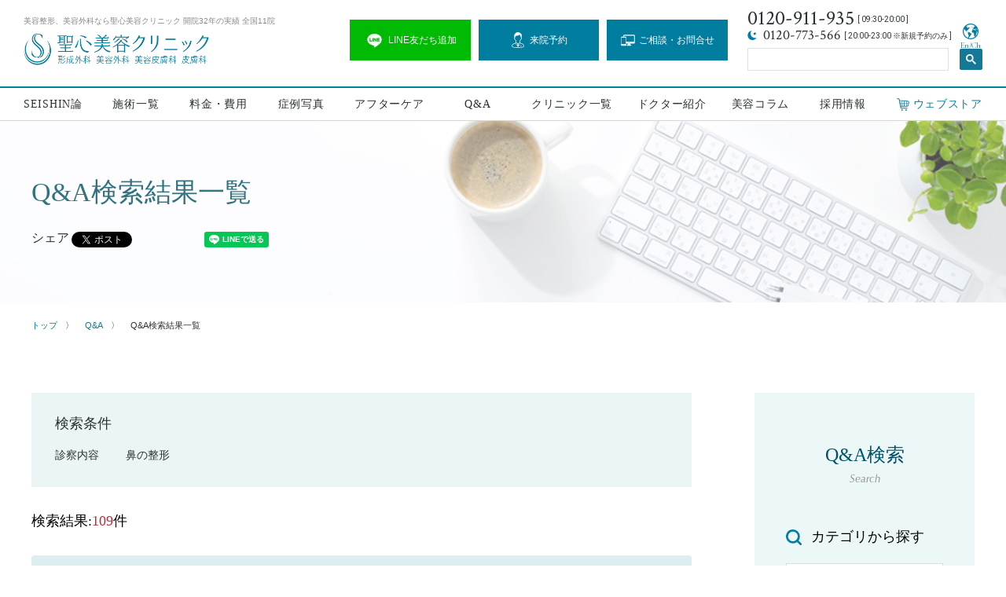

--- FILE ---
content_type: text/html; charset=UTF-8
request_url: https://www.biyougeka.com/qa/result/?ct=213488
body_size: 55467
content:
<!DOCTYPE html>
<html lang="ja">
<head>
<meta charset="utf-8">
<meta http-equiv="X-UA-Compatible" content="IE=edge">
<meta name="viewport" content="width=device-width">
<meta name="format-detection" content="telephone=no">
<meta name="keywords" content="美容,整形,外科,皮膚科">
<meta name="description" content="美容整形・美容外科・美容皮膚科のご相談は、聖心美容クリニックへ。豊富な実績とノウハウを持つ美容整形外科の専門医が、あなたのお悩みにお応えします。メールでのご相談も24時間受付中。お気軽にご相談ください。">
<meta property="og:title" content="Q&#038;A検索結果一覧 - Q&A - 美容整形、美容外科なら聖心美容クリニック">
<meta property="og:type" content="article">
<meta property="og:url" content="https://www.biyougeka.com/qa/result">
<meta property="og:image" content="https://www.biyougeka.com/img/common/tw_img.jpg">
<meta property="og:site_name" content="美容整形、美容外科なら聖心美容クリニック">
<meta property="og:description" content="美容整形・美容外科・美容皮膚科のご相談は、聖心美容クリニックへ。豊富な実績とノウハウを持つ美容整形外科の専門医が、あなたのお悩みにお応えします。メールでのご相談も24時間受付中。お気軽にご相談ください。">
<meta name="twitter:card" content="summary">
<meta name="twitter:site" content="@biyougeka">
<meta name="twitter:title" content="Q&#038;A検索結果一覧 - Q&A - 美容整形、美容外科なら聖心美容クリニック">
<meta name="twitter:description" content="美容整形・美容外科・美容皮膚科のご相談は、聖心美容クリニックへ。豊富な実績とノウハウを持つ美容整形外科の専門医が、あなたのお悩みにお応えします。メールでのご相談も24時間受付中。お気軽にご相談ください。">
<meta name="twitter:image" content="https://www.biyougeka.com/img/common/tw_img.jpg">
<meta name="twitter:url" content="https://www.biyougeka.com/qa/result">
<title>Q&#038;A検索結果一覧 - Q&A - 美容整形、美容外科なら聖心美容クリニック</title>
<link rel="shortcut icon" href="/img/common/favicon.ico">
<link rel="stylesheet" href="https://use.typekit.net/vxg5dlr.css">
<link rel="stylesheet" href="/css/main.css">
<link rel="canonical" href="https://www.biyougeka.com/qa/result/">
<!-- Google Tag Manager -->
<script>(function(w,d,s,l,i){w[l]=w[l]||[];w[l].push({'gtm.start':
new Date().getTime(),event:'gtm.js'});var f=d.getElementsByTagName(s)[0],
j=d.createElement(s),dl=l!='dataLayer'?'&l='+l:'';j.async=true;j.src=
'https://www.googletagmanager.com/gtm.js?id='+i+dl;f.parentNode.insertBefore(j,f);
})(window,document,'script','dataLayer','GTM-MLM9B5W');</script>
<!-- End Google Tag Manager -->
<meta name="google-site-verification" content="CwMZ0mLjwdzsMOY7jwCuaTJdYiLdKV64PA0sCT34xH8" />
<meta name="google-site-verification" content="mNPrLqHsea2iN9E2bPIcvGMjcBkchReiWw_0Qtlw0H4" />
<!-- Ptengine Tag -->
<!--script src="https://js.ptengine.jp/3c9f230a.js"></script-->
<script src="https://js.ptengine.jp/3c9f230a_antiFlicker.js" ></script>
<!-- End Ptengine Tag -->

<!-- A8 Tag -->
<script src="//statics.a8.net/a8sales/a8sales.js"></script>
<script src="//statics.a8.net/a8sales/a8crossDomain.js"></script>
<!-- End A8 Tag --><!-- https://www.biyougeka.com/qa/result, /qa/result -->
</head>
    <body>
	<!-- ▼ svg ==========-->
<svg class="svg__defs" xmlns="http://www.w3.org/2000/svg" width="0" height="0">
  <defs>
    <g id="svg__ico_arrowNext">
      <path fill-rule="evenodd" d="M0.000,-0.000 C0.000,-0.000 3.027,3.406 10.000,7.000 C3.027,10.594 0.000,14.000 0.000,14.000 C0.000,12.896 4.783,7.000 4.783,7.000 C4.783,7.000 0.000,1.104 0.000,-0.000 Z"></path>
    </g>
    <g id="svg__ico_doctor">
      <path d="M453.047 429.766c-2.016-7.516-4.844-14.25-8.344-20.25-6.109-10.516-14.234-18.703-23.188-25.188-6.703-4.891-13.891-8.844-21.172-12.266-10.953-5.125-22.125-9.047-32.453-12.875-10.313-3.781-19.766-7.516-27.094-11.844-2.672-1.594-5.094-3.25-7.172-4.969-3.141-2.625-5.563-5.375-7.328-8.5-1.766-3.094-2.938-6.594-3.406-10.969-.313-3.125-.453-6.047-.453-8.844 0-8.25 1.219-15.438 2.766-22.719 4.625-5.219 8.844-11.422 12.828-18.844 4.031-7.469 7.813-16.188 11.609-26.531 2.422-1.094 4.875-2.422 7.281-4.031 5.438-3.656 10.625-8.781 14.922-15.594 4.328-6.813 7.797-15.281 10.141-25.719.656-2.906.984-5.781.984-8.625 0-5.922-1.406-11.563-3.75-16.625-1.625-3.5-3.719-6.719-6.125-9.625 1.234-4.563 2.734-10.688 4.063-17.875 1.844-9.969 3.375-21.922 3.375-34.5 0-8.125-.641-16.516-2.297-24.797-1.234-6.203-3.047-12.359-5.625-18.266-3.844-8.875-9.422-17.219-17.219-24.094-7.203-6.391-16.234-11.469-27.125-14.75-4.609-5.5-9.375-10.188-14.297-14.094-8.281-6.625-17-11.031-25.906-13.719-8.874-2.684-17.89-3.653-26.859-3.653-4.734 0-9.469.281-14.203.688-4.438.406-8.141.875-11.438 1.422-4.922.828-8.984 1.922-12.922 3.297-3.953 1.359-7.766 2.938-12.734 4.906-1.891.734-4.375 1.844-7.375 3.344-5.234 2.641-11.953 6.531-19.156 11.906-10.812 8.062-22.719 19.437-32.031 34.843-4.641 7.719-8.625 16.406-11.406 26.156-2.813 9.734-4.438 20.5-4.438 32.266 0 7.328.625 15.078 2 23.172 0 .594.031 1.109.063 1.656.063 1.016.156 2.063.266 3.156.172 1.625.359 3.281.516 4.688.063.703.125 1.328.156 1.813.031.25.047.453.047.594l.016.172v.985l1.984 8.813c-2.859 3.125-5.328 6.625-7.25 10.453-2.672 5.328-4.266 11.328-4.25 17.703-.016 2.813.313 5.688.969 8.594 1.578 6.969 3.641 13.063 6.109 18.359 3.719 7.953 8.422 14.156 13.641 18.797 4.031 3.625 8.344 6.25 12.609 8.219 3.797 10.297 7.594 19.016 11.594 26.469 4 7.438 8.203 13.625 12.828 18.844 1.563 7.313 2.781 14.5 2.781 22.75 0 2.813-.141 5.719-.469 8.844-.313 3-.984 5.594-1.922 7.938-1.422 3.5-3.5 6.469-6.328 9.281-2.813 2.781-6.406 5.391-10.672 7.813-4.328 2.438-9.328 4.719-14.781 6.922-9.531 3.859-20.406 7.516-31.438 11.922-8.266 3.297-16.625 7.047-24.625 11.75-5.984 3.531-11.75 7.594-17.031 12.438-7.938 7.281-14.781 16.328-19.5 27.531-4.75 11.219-7.375 24.5-7.375 40.172 0 2.203.469 4.328 1.219 6.266.719 1.828 1.688 3.5 2.844 5.094 2.188 2.969 5 5.609 8.453 8.172 6.031 4.453 14.078 8.641 24.484 12.563 15.578 5.891 36.484 11.141 63.5 15 27.015 3.823 60.14 6.229 100.062 6.229 34.625 0 64.109-1.797 88.953-4.781 18.625-2.234 34.641-5.125 48.234-8.453 10.188-2.484 19.016-5.203 26.609-8.078 5.688-2.156 10.656-4.406 14.984-6.719 3.25-1.719 6.125-3.5 8.672-5.328 3.797-2.75 6.859-5.609 9.188-8.828 1.156-1.594 2.109-3.313 2.813-5.188.703-1.844 1.109-3.875 1.109-5.953.001-10.734-1.218-20.328-3.515-28.906zm-125.922-71.36l-50.063 78.156-5.563-38.359 14.188-15.047-9.203-15.313 38.828-20.422c1.078 1.375 2.219 2.703 3.422 3.938 2.563 2.641 5.391 4.954 8.391 7.047zm-138.422-93.843c-3.922-7.281-7.828-16.375-11.828-27.688l-1.313-3.688-3.688-1.375c-2.563-.938-5.047-2.141-7.438-3.75-3.594-2.422-7.031-5.719-10.156-10.656-3.125-4.922-5.953-11.531-7.969-20.469-.375-1.688-.563-3.313-.563-4.906.016-3.578.875-6.969 2.5-10.234 1.344-2.688 3.234-5.234 5.5-7.547 3.844 5.813 7.016 10.406 8.172 11.563 3.766 3.75 4.297-5.109 2.516-15.063-3.313-18.281 5.578-10.016 28.156-53.906 45.125 10.031 124-37.938 124-37.938s.953 21.875 16 41.938c14.283 19.047 22.408 63.719 22.408 63.719s1.938-3.688 4.828-8.625c1.734 2.031 3.172 4.219 4.234 6.5 1.422 3.047 2.188 6.25 2.188 9.563 0 1.594-.188 3.25-.563 4.938-1.344 5.953-3.047 10.875-4.953 14.969-2.859 6.094-6.172 10.313-9.609 13.406-3.469 3.094-7.141 5.094-10.969 6.5l-3.688 1.344-1.313 3.719c-4.016 11.313-7.922 20.406-11.844 27.703s-7.828 12.766-11.875 17.047l-1.594 1.688-.5 2.281c-1.828 8.344-3.625 17.563-3.625 28.469 0 3.375.172 6.875.547 10.563.453 4.344 1.438 8.406 2.922 12.156l.234.531-50.795 26.685-56.281-26.094c1.734-4.063 2.906-8.5 3.391-13.281.391-3.688.547-7.188.547-10.563.016-10.906-1.797-20.156-3.625-28.5l-.484-2.25-1.609-1.688c-4.033-4.296-7.955-9.765-11.861-17.061zm-.453 91.343c2.922-2.344 5.641-4.984 8.016-7.938l42.922 19.922-9.172 15.266 14.203 15.047-5.25 36.125-54.766-75.453c1.391-.953 2.735-1.937 4.047-2.969zm251.172 103.625c-.563.938-1.875 2.5-4.078 4.281-1.938 1.563-4.516 3.281-7.781 5.063-5.703 3.125-13.453 6.391-23.281 9.469-14.766 4.656-34.234 8.906-58.813 11.969-24.563 3.063-54.234 4.969-89.469 4.969-34.031 0-62.875-1.781-86.953-4.656-18.063-2.172-33.422-4.969-46.266-8.094-9.625-2.344-17.813-4.906-24.641-7.484-5.125-1.953-9.469-3.922-13.047-5.813-2.688-1.438-4.938-2.859-6.781-4.172-2.734-1.969-4.5-3.75-5.359-4.984-.438-.609-.656-1.047-.75-1.297l-.047-.172c0-9.359 1.063-17.359 2.891-24.328 1.609-6.094 3.828-11.375 6.516-16.047 4.719-8.172 10.906-14.609 18.25-20.016 5.516-4.063 11.656-7.547 18.188-10.656 9.781-4.656 20.375-8.438 30.781-12.266 8.75-3.234 17.359-6.484 25.281-10.484l86.5 119.187 76.625-119.594c3.828 1.969 7.813 3.781 11.906 5.469 10.281 4.219 21.234 7.859 31.797 12.063 7.922 3.125 15.641 6.547 22.641 10.625 5.266 3.063 10.141 6.469 14.469 10.391 6.531 5.891 11.844 12.859 15.688 21.797 3.813 8.938 6.156 19.906 6.156 33.875-.017.062-.126.405-.423.905zM318.625 449.188h66.875v11.719h-66.875z"></path>
    </g>
    <g id="svg__ico_pc">
      <path d="M116.1 129.4c-3.2 0-5.9 2.6-5.9 5.9 0 3.2 2.6 5.9 5.9 5.9 3.2 0 5.9-2.6 5.9-5.9 0-3.3-2.6-5.9-5.9-5.9zM186.2 26h-141.8c-6 0-10.9 4.9-10.9 11v14.5h-21.5c-5.2 0-9.4 4.2-9.4 9.4v110.4c0 5.2 4.2 9.4 9.4 9.4h54.4c5.2 0 9.4-4.2 9.4-9.4v-22.6h23s2.4 22-16.5 22v11h66v-11c-19.6 0-16.5-22-16.5-22h54.4c6 0 10.9-4.9 10.9-11v-100.7c0-6.1-4.9-11-10.9-11zm-135.5 144.6h-23v-7.1h23v7.1zm18-14.4h-59v-88.8h59.1v88.8zm47.3-11.5c-5.2 0-9.4-4.2-9.4-9.4s4.2-9.4 9.4-9.4 9.4 4.2 9.4 9.4-4.2 9.4-9.4 9.4zm69.4-22.1h-109.6v-61.7c0-5.2-4.2-9.4-9.4-9.4h-21.2v-13.8h140.2v84.9z"></path>
    </g>
    <g id="svg__ico_login">
      <path d="M179.1,83.8h-12.9V65.1c0-34.8-28.3-63.1-63.1-63.1C68.4,2,40.1,30.3,40.1,65.1v18.7H27.2 c-5.8,0-10.5,4.7-10.5,10.5v93.5c0,5.8,4.7,10.5,10.5,10.5h152c5.8,0,10.5-4.7,10.5-10.5V94.3C189.6,88.5,184.9,83.8,179.1,83.8z M133.6,83.8H72.7V62.2c0-15.2,13.7-27.5,30.4-27.5c16.8,0,30.4,12.3,30.4,27.5V83.8z"></path>
    </g>
    <g id="svg__ico_moon">
      <path d="M403.469 395.031c-129.203 0-233.938-104.75-233.938-233.953 0-62.438 24.5-119.125 64.375-161.078-124.593 17.953-220.343 125.094-220.343 254.656 0 142.125 115.218 257.344 257.343 257.344 98.688 0 184.359-55.578 227.531-137.125-29.031 12.906-61.14 20.156-94.968 20.156zM349.641 179.328c1.047 1.016 1.516 2.484 1.266 3.922l-8.563 49.938c-.281 1.672.406 3.344 1.766 4.344 1.359.984 3.156 1.109 4.656.328l44.859-23.578c1.281-.688 2.813-.688 4.109 0l44.859 23.578c1.484.781 3.297.656 4.656-.328 1.359-1 2.031-2.672 1.75-4.344l-8.563-49.938c-.25-1.438.219-2.906 1.266-3.922l36.298-35.359c1.203-1.172 1.641-2.938 1.125-4.531-.531-1.594-1.906-2.781-3.578-3.016l-50.141-7.297c-1.438-.203-2.688-1.109-3.344-2.406l-22.422-45.453c-.734-1.516-2.281-2.453-3.969-2.453-1.672 0-3.219.938-3.953 2.453l-22.438 45.453c-.641 1.297-1.891 2.203-3.328 2.406l-50.141 7.297c-1.672.234-3.063 1.422-3.578 3.016s-.078 3.359 1.125 4.531l36.283 35.359z"></path>
    </g>
    <g id="svg__ico_phone">
      <path d="M6.6,10.8c1.4,2.8,3.8,5.1,6.6,6.6l2.2-2.2c0.3-0.3,0.7-0.4,1-0.2c1.1,0.4,2.3,0.6,3.6,0.6c0.5,0,1,0.4,1,1V20 c0,0.5-0.5,1-1,1C10.6,21,3,13.4,3,4c0-0.5,0.5-1,1-1h3.5c0.6,0,1,0.5,1,1c0,1.2,0.2,2.4,0.6,3.6c0.1,0.3,0,0.7-0.2,1L6.6,10.8z"></path>
    </g>
    <g id="svg__ico_contact">
      <path d="M164.57,0H24.27A24.27,24.27,0,0,0,0,24.29V309.21a24.25,24.25,0,0,0,24.27,24.26H164.57a24.27,24.27,0,0,0,24.28-24.26V24.29A24.29,24.29,0,0,0,164.57,0Zm6.08,270.2H18.19V41H170.65ZM127,24.66H61.89V17.57H127Zm27.83-3.24a6.21,6.21,0,1,1-6.21-6.21A6.21,6.21,0,0,1,154.79,21.41ZM124,307.58H64.8V289.36H124Z"></path>
    </g>
    <g id="svg__ico_question">
      <path d="M71.3,48.3c22.1-21.2,49.3-31.7,81.5-31.7c31.8,0,58.8,10.5,81,31.4c24.4,23,36.6,53.9,36.6,92.6 c0,30.6-7.8,56.5-23.3,77.7c-16.8,22.8-40.6,37.2-71.5,43.1c14.5,20.9,32,35.7,52.6,44.4c11.6,4.9,27.2,8.5,46.8,10.8v6.7h-14.7 c-19.4,0-36.6-1.6-51.6-4.7s-28.7-8-40.9-14.4c-12.3-6.3-23.6-15.1-34.1-26.3s-16.3-17.1-17.4-17.7l-4.6-2.1 c-19.9-9.2-35.3-19.8-46.2-31.6c-20.2-21.9-30.4-50.5-30.4-85.9C35.1,102.2,47.2,71.4,71.3,48.3z M98.1,224.2 c14.9,18.1,33.1,27.1,54.8,27.1c21.2,0,39.3-8.8,54.3-26.4c15-17.6,22.6-45.7,22.6-84.4c0-39.2-7.6-67.4-22.8-84.9 c-15.2-17.4-33.2-26.1-54.1-26.1c-21.5,0-39.8,9-54.7,27.1s-22.4,46-22.4,83.9C75.8,178.3,83.3,206.2,98.1,224.2z"></path>
    </g>
    <g id="svg__ico_answer">
      <path d="M15.4,296.1v-6.9c9.6-1.1,16.8-4.7,21.7-10.9c4.8-6.2,13.1-23,24.8-50.5l78-183.7h7.5l93.3,212.2 c6.2,14.1,11.2,22.8,14.9,26.1c3.7,3.3,10,5.6,18.7,6.8v6.9H179v-6.9c10.9-1,18-2.2,21.2-3.5c3.2-1.4,4.7-4.8,4.7-10.3 c0-1.8-0.6-5-1.8-9.6c-1.2-4.6-2.9-9.5-5.1-14.6l-15-36H84.3c-9.7,24.5-15.5,39.4-17.4,44.8c-1.9,5.4-2.8,9.7-2.8,12.8 c0,6.3,2.6,10.7,7.7,13.1c3.2,1.5,9.1,2.5,17.9,3.3v6.9H15.4z M176.7,199.9L133.8,96.8L90.7,199.9H176.7z"></path>
    </g>
    <g id="svg__ico_check">
      <path d="M72.9,167.9c0,0-44.8-51.3-52.9-44.1c-3.3,3.9,10.7,24.6,20.8,41.3c4.8,8.2,14.2,30.4,18.2,38.8 c3.2,6.7,7.2,9.7,14.4,9.6c7.4-0.1,10.5-2.2,13.2-8.3c8.7-20.2,26.5-58.1,58.8-95.1c34.5-39.5,64-68.4,67.9-72.3 c7.1-7,2-20.9-11.7-12C187.2,37.1,96.5,130.8,72.9,167.9z"></path>
    </g>
    <g id="svg__ico_window">
      <path d="M165.5,79.2V31H21V158.2H69.2v48.2H213.8V79.2ZM30.4,148.7V40.4H156.2V79.2h-87v69.6H30.4ZM156.1,88.6v60.2H78.6V88.6Zm48.2,108.3H78.6V158.1h87V88.6h38.8V196.9Z"></path>
    </g>
    <g id="svg__ico_search">
      <path d="M636.24,681.8a45.38955,45.38955,0,0,1-32.3071-13.3l-122.627-122.6a302.10581,302.10581,0,0,1-179.03944,58.7h0A302.47978,302.47978,0,0,1,23.80524,184.5,302.09027,302.09027,0,0,1,302.16652,0h0A302.0293,302.0293,0,0,1,604.533,302.2a300.04048,300.04048,0,0,1-23.80523,117.7,304.98363,304.98363,0,0,1-34.90771,61.4l122.627,122.6a45.62156,45.62156,0,0,1,0,64.5A44.67639,44.67639,0,0,1,636.24,681.8ZM302.26652,92.4a209.81874,209.81874,0,1,0,81.718,16.59993A211.60754,211.60754,0,0,0,302.26652,92.4Z"></path>
    </g>
    <g id="svg__ico_table01">
      <path d="M100.3 294.7c-51.5-51.5-53.6-131.1-6.2-184.8l38.7 38.7v38.5l-4.4-5.3c-5.2-6.3-12.8-9.9-20.9-9.9-14.9 0-27.1 12.1-27.1 27.1 0 5.7 1.8 11.2 5.1 15.8l46.2 64c16.9 23.5 44.3 37.5 73.2 37.5 26.2 0 49.9-11.2 66.4-29.2l13.7 13.7c-25 22-56.3 34.1-89.1 34.1-35.7.1-69.7-14.2-95.6-40.2zm86.7-117.5v-68.4c0-5 4-9 9-9s9 4 9 9v72.2c0 5 4 9 9 9s9-4 9-9v-54.1c0-5 4-9 9-9s9 4 9 9v54.1c0 5 4 9 9 9s9-4 9-9v-36.1c0-5 4-9 9-9s9 4 9 9v81.2c0 12-2.9 23.3-8.1 33.2l-81.9-82.1zm-18.1-18l-18-18v-14.3c0-5 4-9 9-9s9 4 9 9v32.3zm-18 53v-45.6l20.7 20.7 87 87c-13.2 14.7-32.3 23.9-53.6 23.9-23.1 0-45-11.2-58.6-30l-46.2-64c-1.1-1.5-1.7-3.4-1.7-5.3 0-5 4-9 9-9 2.7 0 5.2 1.2 7 3.3l20.4 24.7c5.4 6.6 16 2.7 16-5.7zm140.8-108.9c51.5 51.5 53.6 131.1 6.2 184.8l-15.6-15.6c8.2-13.6 12.9-29.5 12.9-46.5v-81.2c0-14.9-12.1-27.1-27.1-27.1-3.5 0-6.9.7-10 1.9-3.1-11.5-13.7-20-26.1-20-3.5 0-6.9.7-10 1.9-3.1-11.5-13.7-20-26.1-20-12.5 0-23 8.5-26.1 20-3.1-1.2-6.5-1.9-10-1.9-13.7 0-25.1 10.3-26.8 23.6l-26.2-26.2c25-22 56.3-34.1 89.1-34.1 35.9.1 69.9 14.4 95.8 40.4zm-95.7-58.3c-83.9 0-154 69.9-154 154 0 83.9 69.9 154 154 154 83.9 0 154-69.9 154-154 0-83.9-69.9-154-154-154z"></path>
    </g>
    <g id="svg__ico_table02"><path d="M120.5 257.1l40.9-12.3v31.1c0 3 2.5 5.5 5.5 5.5.6 0 1.2-.1 1.7-.3l25.8-8.6v80.5h-55.4l-5.2-88.4-11 .6 5.2 87.7h-26.2l14.7-91.2c.4-2.1 1.9-4 4-4.6zm-9.4-33.9c-5.3-9.2-6.4-20.2-3.2-30.3l19.2-49.4c.4.2.9.3 1.3.3l.6-.1c2.4 23.8 12.5 58.3 31 73.7.5.4 1 .7 1.4 1.1v14.8l-27.1 8.1c-9.8-2.7-18.1-9.3-23.2-18.2zm22.9-95.9c0-11.6 3.1-23 8.9-33l2.4 7.2c.7 2.3 2.8 3.8 5.2 3.8h27.9c-15.6 5.9-30.5 13.5-44.5 22.6v-.6h.1zm40.2-78.2c17.1-2.9 34.5-2.9 51.5 0l33 5.5-13.2 39.7h-91.1l-13.2-39.7 33-5.5zm91.8 78.2h-16.5c-13.1 0-24.3-9.2-27-22h27c2.4 0 4.5-1.5 5.2-3.8l2.4-7.2c5.9 10 8.9 21.4 8.9 33zm22.9 95.9c-5 8.9-13.4 15.5-23.2 18.2l-27.1-8.1v-14.8c.5-.4 1-.7 1.4-1.1 19.8-16.5 29.8-53.9 31.4-77.9l20.6 53.1c3.3 10.2 2.2 21.3-3.1 30.6zm-5.5 38.9l14.7 90.9h-26.2l5.2-87.7-11-.6-5.2 88.4h-55.4v-80.4l25.8 8.6c.6.2 1.1.3 1.7.3 3 0 5.5-2.5 5.5-5.5v-31.1l40.9 12.3c2.3.5 3.8 2.5 4 4.8zm-110.9-4.8l13.2 6.6-13.2 4.4v-11zm55 0v11l-13.2-4.4 13.2-6.6zm-27.5-25.4c9.5 0 19-2.2 27.5-6.4v19.5l-27.5 13.8-27.5-13.8v-19.5c8.5 4.2 18 6.4 27.5 6.4zm49.5-93.6h10.9c-1.3 24.6-12.2 57.9-27.5 70.6-19.1 15.9-46.8 15.9-65.8 0-16.8-14-26.4-49.4-27.5-71.6 22-14.4 46.4-24.8 72-30.8 3.3 18.4 19.3 31.8 37.9 31.8zm-143.8 122l-15.7 97.3c-.5 3 1.6 5.8 4.6 6.3l.9.1h209.1c3 0 5.5-2.5 5.5-5.5 0-.3 0-.6-.1-.9l-15.7-97c-.7-6.6-5.3-12.2-11.7-14.1l-1-.3c7-4.4 12.7-10.4 16.8-17.6 6.8-12.1 8.2-26.5 3.9-39.7l-25.4-65.5c-.8-15.3-6.1-30.1-15.3-42.4l9.7-29.1c1-2.9-.6-6-3.5-7-.3-.1-.5-.2-.8-.2l-39.4-6.6c-18.3-3-36.9-3-55.1 0l-39.4 6.6c-3 .5-5 3.3-4.5 6.3 0 .3.1.5.2.8l9.7 29.1c-9.2 12.3-14.6 27-15.3 42.4l-25.5 65.8c-4.3 13.1-2.8 27.4 4 39.3 4.1 7.2 9.8 13.2 16.8 17.6l-1 .3c-6.4 2.1-11 7.5-11.8 14z"/><path d="M233 292.4h22v11.1h-22v-11.1zM194.5 88.8h11v-11h11v-11h-11v-11h-11v11h-11v11h11v11z"/></g>
    <g id="svg__ico_table03">
      <path d="M75.6 152.1h67v172.3h-67v-172.3zm76.5-76.5h95.7v248.89999999999998h-23.9v-38.3h9.6v-9.6h-67.1v9.6h9.6v38.3h-23.9v-248.89999999999998zm172.3 76.5v172.3h-67v-172.3h67zm-138.8 172.3v-38.3h28.7v38.3h-28.7zm-114.8 9.6h258.5c2.6 0 4.8-2.1 4.8-4.8v-181.8c0-2.6-2.1-4.8-4.8-4.8h-71.8v-71.8c0-2.6-2.1-4.8-4.8-4.8h-105.3c-2.6 0-4.8 2.1-4.8 4.8v71.8h-71.8c-2.6 0-4.8 2.1-4.8 4.8v181.9c0 2.6 2.1 4.7 4.8 4.7zM123.4 180.9h-9.6v-9.6h9.6v9.6zm-28.7-9.6h9.6v9.6h-9.6v-9.6zm33.5-9.6h-38.3c-2.6 0-4.8 2.1-4.8 4.8v19.1c0 2.6 2.1 4.8 4.8 4.8h38.3c2.6 0 4.8-2.1 4.8-4.8v-19.1c0-2.6-2.1-4.8-4.8-4.8zM123.4 219.1h-9.6v-9.6h9.6v9.6zm-28.7-9.5h9.6v9.6h-9.6v-9.6zm33.5-9.6h-38.3c-2.6 0-4.8 2.1-4.8 4.8v19.1c0 2.6 2.1 4.8 4.8 4.8h38.3c2.6 0 4.8-2.1 4.8-4.8v-19.1c0-2.7-2.1-4.8-4.8-4.8zM123.4 257.4h-9.6v-9.6h9.6v9.6zm-28.7-9.5h9.6v9.6h-9.6v-9.6zm33.5-9.6h-38.3c-2.6 0-4.8 2.1-4.8 4.8v19.1c0 2.6 2.1 4.8 4.8 4.8h38.3c2.6 0 4.8-2.1 4.8-4.8v-19.1c0-2.7-2.1-4.8-4.8-4.8zM276.6 171.3h9.6v9.6h-9.6v-9.6zm28.7 9.6h-9.6v-9.6h9.6v9.6zm-33.5 9.5h38.3c2.6 0 4.8-2.1 4.8-4.8v-19.1c0-2.6-2.1-4.8-4.8-4.8h-38.3c-2.6 0-4.8 2.1-4.8 4.8v19.1c0 2.7 2.1 4.8 4.8 4.8zM276.6 209.6h9.6v9.6h-9.6v-9.6zm28.7 9.5h-9.6v-9.6h9.6v9.6zm-33.5 9.6h38.3c2.6 0 4.8-2.1 4.8-4.8v-19.1c0-2.6-2.1-4.8-4.8-4.8h-38.3c-2.6 0-4.8 2.1-4.8 4.8v19.1c0 2.7 2.1 4.8 4.8 4.8zM276.6 247.9h9.6v9.6h-9.6v-9.6zm28.7 9.5h-9.6v-9.6h9.6v9.6zm-33.5 9.6h38.3c2.6 0 4.8-2.1 4.8-4.8v-19.1c0-2.6-2.1-4.8-4.8-4.8h-38.3c-2.6 0-4.8 2.1-4.8 4.8v19.1c0 2.7 2.1 4.8 4.8 4.8zM176.1 113.9h14.4c2.6 0 4.8-2.1 4.8-4.8v-14.4h9.6v14.4c0 2.6 2.1 4.8 4.8 4.8h14.4v9.6h-14.4c-2.6 0-4.8 2.1-4.8 4.8v14.4h-9.6v-14.4c0-2.6-2.1-4.8-4.8-4.8h-14.4v-9.6zm-4.8 19.1h14.4v14.4c0 2.6 2.1 4.8 4.8 4.8h19.1c2.6 0 4.8-2.1 4.8-4.8v-14.4h14.4c2.6 0 4.8-2.1 4.8-4.8v-19.1c0-2.6-2.1-4.8-4.8-4.8h-14.4v-14.4c0-2.6-2.1-4.8-4.8-4.8h-19.1c-2.6 0-4.8 2.1-4.8 4.8v14.4h-14.4c-2.6 0-4.8 2.1-4.8 4.8v19.1c0 2.7 2.1 4.8 4.8 4.8zM176.1 171.3h9.6v9.6h-9.6v-9.6zm-4.8 19.1h19.1c2.6 0 4.8-2.1 4.8-4.8v-19.1c0-2.6-2.1-4.8-4.8-4.8h-19.1c-2.6 0-4.8 2.1-4.8 4.8v19.1c0 2.7 2.1 4.8 4.8 4.8zM223.9 180.9h-9.6v-9.6h9.6v9.6zm4.8-19.2h-19.1c-2.6 0-4.8 2.1-4.8 4.8v19.1c0 2.6 2.1 4.8 4.8 4.8h19.1c2.6 0 4.8-2.1 4.8-4.8v-19.1c0-2.6-2.1-4.8-4.8-4.8zM176.1 209.6h9.6v9.6h-9.6v-9.6zm-4.8 19.1h19.1c2.6 0 4.8-2.1 4.8-4.8v-19.1c0-2.6-2.1-4.8-4.8-4.8h-19.1c-2.6 0-4.8 2.1-4.8 4.8v19.1c0 2.7 2.1 4.8 4.8 4.8zM223.9 219.1h-9.6v-9.6h9.6v9.6zm4.8-19.1h-19.1c-2.6 0-4.8 2.1-4.8 4.8v19.1c0 2.6 2.1 4.8 4.8 4.8h19.1c2.6 0 4.8-2.1 4.8-4.8v-19.1c0-2.7-2.1-4.8-4.8-4.8zM176.1 247.9h9.6v9.6h-9.6v-9.6zm-4.8 19.1h19.1c2.6 0 4.8-2.1 4.8-4.8v-19.1c0-2.6-2.1-4.8-4.8-4.8h-19.1c-2.6 0-4.8 2.1-4.8 4.8v19.1c0 2.7 2.1 4.8 4.8 4.8zM223.9 257.4h-9.6v-9.6h9.6v9.6zm4.8-19.1h-19.1c-2.6 0-4.8 2.1-4.8 4.8v19.1c0 2.6 2.1 4.8 4.8 4.8h19.1c2.6 0 4.8-2.1 4.8-4.8v-19.1c0-2.7-2.1-4.8-4.8-4.8zM85.1 276.6h9.6v9.5h-9.6v-9.5zM104.3 276.6h9.6v9.5h-9.6v-9.5zM123.4 276.6h9.6v9.5h-9.6v-9.5zM267 276.6h9.6v9.5h-9.6v-9.5zM286.1 276.6h9.6v9.5h-9.6v-9.5zM305.3 276.6h9.6v9.5h-9.6v-9.5z"></path>
    </g>
    <g id="svg__ico_table04">
      <path d="M321.6 335.6h-102.9c-5.9 0-11.2-3.8-13.2-9.4h129.2c-1.9 5.7-7.2 9.4-13.1 9.4zm-116.9-18.7v-74.8h131v74.8h-131zm42.1-177.7h46.8c23.2 0 42.1 18.9 42.1 42.1v51.5h-131v-51.5c0-23.2 18.8-42.1 42.1-42.1zm42.1-18.7v9.4h-37.4v-9.4h37.4zm-28.1-18.7h18.7v9.4h-18.7v-9.4zm9.4-37.4c2.6 0 4.7 2.1 4.7 4.7s-2.1 4.7-4.7 4.7-4.7-2.1-4.7-4.7 2.1-4.7 4.7-4.7zm28 65.7v-14.3c0-2.6-2.1-4.7-4.7-4.7h-4.7v-14c0-2.6-2.1-4.7-4.7-4.7h-9.4v-10.2c7.3-2.6 11.1-10.6 8.6-17.8-2.6-7.3-10.6-11.1-17.8-8.6-4 1.4-7.2 4.6-8.6 8.6h-38.3c-1.2 0-2.4.5-3.3 1.4l-9.4 9.4 6.6 6.6 8-8h36.5c1.4 4 4.5 7.1 8.5 8.5v10.2h-9.4c-2.6 0-4.7 2.1-4.7 4.7v14h-4.7c-2.6 0-4.7 2.1-4.7 4.7v14.3c-26.5 2.4-46.7 24.6-46.8 51.2v140.3c0 12.9 10.5 23.4 23.4 23.4h102.9c12.9 0 23.4-10.5 23.4-23.4v-140.4c.1-26.6-20.2-48.8-46.7-51.2zM223.4 181.3c0-12.9 10.5-23.4 23.4-23.4h18.7v-9.4h-18.7c-18.1 0-32.7 14.7-32.7 32.7v28.1h9.4v-28h-.1zM316.9 298.2h-93.5v-37.4h93.5v37.4zm4.7-46.7h-102.9c-2.6 0-4.7 2.1-4.7 4.7v46.8c0 2.6 2.1 4.7 4.7 4.7h102.9c2.6 0 4.7-2.1 4.7-4.7v-46.8c0-2.7-2.1-4.7-4.7-4.7zM176.6 316.9h-112.2v-51.5c0-8.3 2.5-16.5 7.1-23.4h98c4.6 6.9 7.1 15.1 7.1 23.4v51.5zm-14 18.7h-84.2c-5.9 0-11.2-3.8-13.2-9.4h110.5c-1.9 5.7-7.2 9.4-13.1 9.4zm-60.8-130.9h37.4v9.6c-1.5-.1-3.1-.2-4.7-.2h-28.1c-1.6 0-3.1.1-4.7.2v-9.6h.1zm9.3-18.7h18.7v9.4h-18.7v-9.4zm49.8 46.7h-80.8c7.5-6.1 16.8-9.4 26.4-9.4h28.1c9.5.1 18.9 3.4 26.3 9.4zm-40.4-84.1c2.6 0 4.7 2.1 4.7 4.7s-2.1 4.7-4.7 4.7-4.7-2.1-4.7-4.7c0-2.7 2.1-4.7 4.7-4.7zm28 67.4v-16c0-2.6-2.1-4.7-4.7-4.7h-4.7v-14c0-2.6-2.1-4.7-4.7-4.7h-9.4v-10.2c7.3-2.6 11.1-10.6 8.6-17.8-2.6-7.3-10.6-11.1-17.8-8.6-4 1.4-7.2 4.6-8.6 8.6h-38.2c-1.2 0-2.4.5-3.3 1.4l-9.4 9.4 6.6 6.6 8-8h36.3c1.4 4 4.5 7.1 8.5 8.5v10.2h-9.4c-2.6 0-4.7 2.1-4.7 4.7v14h-4.7c-2.6 0-4.7 2.1-4.7 4.7v16c-21.9 6.2-37.2 26.4-37.2 49.4v56.1c0 12.9 10.5 23.4 23.4 23.4h84.2c12.9 0 23.4-10.5 23.4-23.4v-56.1c-.1-23-15.3-43.2-37.5-49.5zM157.9 298.2h-74.8v-37.4h74.8v37.4zm4.7-46.7h-84.2c-2.6 0-4.7 2.1-4.7 4.7v46.8c0 2.6 2.1 4.7 4.7 4.7h84.2c2.6 0 4.7-2.1 4.7-4.7v-46.8c0-2.7-2.1-4.7-4.7-4.7zM83.1 64.4c10.3 0 18.7 8.4 18.7 18.7 0 10.3-8.4 18.7-18.7 18.7-10.3 0-18.7-8.4-18.7-18.7 0-10.4 8.3-18.7 18.7-18.7zm0 46.7c15.5 0 28.1-12.6 28.1-28.1 0-15.5-12.6-28.1-28.1-28.1-15.5.1-28.1 12.7-28.1 28.2s12.6 28 28.1 28zM153.2 97.1c5.2 0 9.4 4.2 9.4 9.4s-4.2 9.4-9.4 9.4-9.4-4.2-9.4-9.4c.1-5.2 4.3-9.4 9.4-9.4zm0 28.1c10.3 0 18.7-8.4 18.7-18.7 0-10.3-8.4-18.7-18.7-18.7-10.3 0-18.7 8.4-18.7 18.7 0 10.3 8.4 18.7 18.7 18.7zM200 101.8c0-2.6 2.1-4.7 4.7-4.7s4.7 2.1 4.7 4.7-2.1 4.7-4.7 4.7-4.7-2.1-4.7-4.7zm18.7 0c0-7.7-6.3-14-14-14s-14 6.3-14 14 6.3 14 14 14 14-6.3 14-14zM246.8 214c-2.6 0-4.7-2.1-4.7-4.7s2.1-4.7 4.7-4.7 4.7 2.1 4.7 4.7-2.1 4.7-4.7 4.7zm0-18.7c-7.7 0-14 6.3-14 14s6.3 14 14 14 14-6.3 14-14-6.3-14-14-14zM293.5 167.3c7.7 0 14 6.3 14 14s-6.3 14-14 14-14-6.3-14-14c0-7.8 6.3-14 14-14zm0 37.4c12.9 0 23.4-10.5 23.4-23.4 0-12.9-10.5-23.4-23.4-23.4-12.9 0-23.4 10.5-23.4 23.4.1 12.9 10.5 23.4 23.4 23.4z"></path>
    </g>
    <g id="svg__ico_table05">
      <path d="M339.1 355h-280.3c-9.6 0-17.5-3.9-21.5-10.8-4.1-6.9-3.8-15.6.8-24.1l142.7-263.6c4.7-8.6 11.8-13.5 19.6-13.5h.1c7.9 0 15 5 19.6 13.7l140 263.4c4.5 8.5 4.7 17.3.6 24.1-4.1 6.9-12 10.8-21.6 10.8zm-138.7-291.3c-.4.4-1.1 1.2-1.7 2.5l-142.8 263.6c-1.3 2.4-1.2 3.8-1.2 4 .1.1 1.3.8 4 .8h280.3c2.8 0 4-.7 4.1-.9.1-.2.2-1.6-1.1-4.1l-140-263.4c-.5-1.2-1.1-2-1.6-2.5zM219.7 197.5c0 10.9.3 21.8-.1 32.7-.4 11.6-8.9 19.6-20.2 19.6-11.2 0-20.5-8.1-20.7-19.4-.4-22.1-.4-44.3 0-66.4.2-12 9.6-19.9 21.6-19.5 11.4.4 19.1 8.3 19.4 20.3.2 11 0 21.9 0 32.7zM219.6 292.7c0 11.8-8.7 20.6-20.4 20.6-11.4-.1-20.6-9.3-20.6-20.7 0-10.9 10-21 20.8-20.9 11 0 20.2 9.6 20.2 21z"></path>
    </g>
    <g id="svg__ico_list">
      <path d="M61.5 44h59.4v59.4h-59.4zM135.8 44h59.4v59.4h-59.4zM210.1 44h59.4v59.4h-59.4zM61.5 118.3h59.4v59.4h-59.4zM135.8 118.3h59.4v59.4h-59.4zM210.1 118.3h59.4v59.4h-59.4zM61.5 192.6h59.4v59.4h-59.4zM135.8 192.6h59.4v59.4h-59.4zM210.1 192.6h59.4v59.4h-59.4z"></path>
    </g>
    <g id="svg__ico_eye">
      <path d="M47.39 13.158a28.507 28.507 0 0 0-7.64-7.764l-1.766 1.299a28.587 28.587 0 0 1 7.356 7.001 25.89 25.89 0 0 1-21.272 11.307 25.654 25.654 0 0 1-8.866-1.557l-1.945 1.43a27.893 27.893 0 0 0 10.81 2.127 27.53 27.53 0 0 0 23.336-12.826l.292-.513zM7.513 21.65l1.747-1.284a28.482 28.482 0 0 1-6.905-6.704A25.744 25.744 0 0 1 31.911 3.71l1.978-1.454a27.976 27.976 0 0 0-10.262-1.9A27.53 27.53 0 0 0 .292 13.18L0 13.694l.306.504a28.428 28.428 0 0 0 7.207 7.452zM6.662 27a1 1 0 0 1-.594-1.805l34-25a1 1 0 1 1 1.185 1.611l-34 25a.993.993 0 0 1-.591.195z"></path>
      <path d="M17.28 13.68a6.304 6.304 0 0 0 .05.75l-1.78 1.31a8.28 8.28 0 0 1 12.39-9.11l-1.78 1.31a6.193 6.193 0 0 0-2.58-.56 6.306 6.306 0 0 0-6.3 6.3zM31.88 13.68a8.29 8.29 0 0 1-12.84 6.94l1.76-1.3a6.19 6.19 0 0 0 2.78.66 6.312 6.312 0 0 0 6.3-6.3 7.773 7.773 0 0 0-.08-.97l1.76-1.29a8.396 8.396 0 0 1 .32 2.26z"></path>
    </g>
    <g id="svg__ico_bang">
      <path d="M20.703 3.9a283.112 283.112 0 0 1 48.1-3.9 287.56 287.56 0 0 1 47.6 3.9c15.5 2.6 22.5 5.7 21 9.4q-22.2 89.7-33.7 195.3-11.55 105.75-21.6 256.2l-1.1 22.1c0 3-4.8 4.4-14.4 4.4-10.3 0-15.5-1.5-15.5-4.4q-7.8-154.95-18.3-267.3T.203 13.2c-1.5-3.6 5.3-6.7 20.5-9.3zM33.703 662.9c-8.7-8.7-13.1-20.3-13.1-34.8 0-13.9 4.4-25.1 13.1-33.5s20.3-12.6 34.8-12.6q22.65 0 34.8 12.6c8.1 8.4 12.2 19.6 12.2 33.5 0 15.1-4.1 26.9-12.2 35.3s-19.7 12.6-34.8 12.6c-14.5 0-26.1-4.4-34.8-13.1z"></path>
    </g>
    <g id="svg__ico_cal">
      <path d="M.004 19.996V.004h19.992v19.992zM17.892 5.557H2.108v12.335h15.784zM7.408 9.474H5.187V7.252h2.221zm0 3.332H5.187v-2.221h2.221zm0 3.332H5.187v-2.221h2.221zm3.703-6.664H8.889V7.252h2.222zm0 3.332H8.889v-2.221h2.222zm0 3.332H8.889v-2.221h2.222zm3.702-6.664h-2.221V7.252h2.221zm0 3.332h-2.221v-2.221h2.221zm0 3.332h-2.221v-2.221h2.221z"></path>
    </g>
    <g id="svg__ico_ttlDecoArrow">
      <path d="M83.6,34.4c0.3-0.2,38.9-30,83.6-34.1c0,0-15.7-1.3-37.1,1.5c-14.6,1.9-34.4,10.3-46.5,14.8 C71.5,12.2,51.7,3.8,37.1,1.8C15.7-1,0,0.3,0,0.3C44.7,4.5,83.3,34.2,83.6,34.4C83.6,34.5,83.6,34.5,83.6,34.4L83.6,34.4L83.6,34.4 C83.6,34.5,83.6,34.5,83.6,34.4z"></path>
    </g>
    <g id="svg__ico_qMark">
      <path d="M97.1 57.1c0-21.3-12.5-40.7-40-40.7-17.1 0-33.8 8.2-45.6 22.6l-11.5-10.5c14.4-16 33.5-28.5 59-28.5 35.8 0 57.4 23.6 57.4 55.8 0 49.2-60.7 70.8-53.8 125.3h-17.3c-7.9-59.4 51.8-80.4 51.8-124zm-58.4 177.1c0-11.2 7.5-18 16.4-18 8.9 0 17.1 6.9 17.1 18 0 10.8-8.2 17.7-17.1 17.7-8.9 0-16.4-6.9-16.4-17.7z"></path>
    </g>
    <g id="svg__ico_aftercare">
      <path d="M213.8 178.6v-51.3h-35.4v-15.2h18.1v-112.1h-98.9v41.6c-12 .2-33.8.9-42.2 3.7-11.5 3.8-42.1 22.4-55.4 36.3l13 12.4c11.5-12.1 39.6-28.9 48-31.7 4.9-1.6 22.4-2.5 36.5-2.7v52.5h18.1v15.2h-35.3v51.3h-24v261.4h181.4v-261.4h-23.9zm-98.2-84.5v-76.1h62.9v76.1h-.1v-4.5h-62.8v4.5zm44.8 18v15.2h-26.8v-15.2h26.8zm-62.1 33.2h97.5v32.5h-97.5v-32.5zm121.5 276.7h-145.5v-225.4h145.4v225.4z"></path>
    </g>
    <g id="svg__ico_clinic">
      <path d="M123.6 242h91.1v20h-91.1zM123.6 165.1h91.1v20h-91.1zM123.6 88.1h91.1v20h-91.1zM434.7 370.4v-338.7h-37v-31.7h-324v31.7h-37v338.7h-36.7v20h36.7v.6h398v-.6h36.7v-20h-36.7zm-341-350.4h284v11.3h-284v-11.3zm177.9 346.5h-71.8v-48.9h71.8v48.9zm20 3.9v-72.8h-111.8v72.8h-123.1v-318.7h358v36.4h-173.2v20h173.1v56.9h-173.1v20h173.1v57h-173.1v20h173.1v108.4h-123z"></path>
    </g>
    <g id="svg__ico_column">
      <path d="M0 0v186.7h94.2l54.6-54.6v-132.1h-148.8zm10 10h128.7v113.7h-51.4v53h-77.3v-166.7zm123 123.7l-35.7 35.7v-35.7h35.7zM25.7 27h62.2v10h-62.2zM25.7 51.1h97.3v10h-97.3zM25.7 74.1h97.3v10h-97.3zM25.7 98.7h46v10h-46z"></path>
    </g>
    <g id="svg__ico_doctorIntro">
      <path d="M94.4 95c-26.2 0-47.5-21.3-47.5-47.5s21.3-47.5 47.5-47.5 47.5 21.3 47.5 47.5-21.3 47.5-47.5 47.5zm0-83c-19.6 0-35.5 15.9-35.5 35.5s16 35.5 35.5 35.5 35.5-15.9 35.5-35.5-15.9-35.5-35.5-35.5zM117 110.9l-22.6 58-22.6-58-71.8 23.4.3 81.1 12-.1-.3-72.3 52.8-17.1 23.6 60.6v29.4h12v-29.4l23.7-60.6 52.7 17.1-.3 72.3 12 .1.4-81.1z"></path>
    </g>
    <g id="svg__ico_fee">
      <path d="M9 22.4h-8v-1.4h8v-3.5h-8v-1.4h7.4l-8.4-16.1h1.7l4.7 9.5c1 2.1 2.1 4.2 3.2 6.6h.2c1.2-2.4 2.2-4.5 3.3-6.6l4.8-9.5h1.6l-8.5 16.2h7.5v1.4h-8.1v3.5h8.1v1.4h-8.1v8h-1.4v-8.1z"></path>
    </g>
    <g id="svg__ico_sejyutuList">
      <path d="M5 1h18.3v1h-18.3zM0 0h3v3h-3zM5 8.4h18.3v1h-18.3zM0 7.4h3v3h-3zM5 15.8h18.3v1h-18.3zM0 14.8h3v3h-3z"></path>
    </g>
    <g id="svg__ico_syorei">
      <path d="M0 0v162.5h198.5v-162.5h-198.5zm190.5 154.5h-182.5v-146.5h182.5v146.5zM44.6 145.1l.7.1c1.9 0 3.6-1.3 3.9-3.3l5.2-27.8 20.9-7.1c3.3 3.5 12.7 12.2 24.9 12.2h.6c12.1 0 21.4-8.6 24.8-12.1l20.6 7 5.2 27.8c.4 1.9 2 3.3 3.9 3.3.2 0 .5 0 .7-.1 2.2-.4 3.6-2.5 3.2-4.7l-5.7-30.1c-.3-1.4-1.3-2.6-2.7-3l-30.8-10.6c-.1 0-.1 0-.2-.1l-.6-5.1c4.4-4 7.8-9.3 9.8-15.4 3.9-1.8 6.6-6.4 6.6-11.8 0-4.6-1.9-8.6-4.8-10.8 0-3.3-.3-9-1.9-14.2-.2-.7-6.2-17.5-28.2-17.5s-28 16.8-28.2 17.6c-1.6 5-1.9 10.5-1.9 13.8-3.2 2.1-5.2 6.2-5.2 11 0 5.4 2.7 10 6.6 11.8 2 6.1 5.4 11.4 9.8 15.4l-.6 5.1h-.2l-31.2 10.5c-1.4.5-2.4 1.6-2.7 3l-5.7 30.1c-.4 2.5 1.1 4.6 3.2 5zm34.4-73.2c-.4-1.6-1.8-2.8-3.5-3-.9-.1-2.2-1.9-2.2-4.6 0-2.4 1-4 1.8-4.4 2.1-.2 3.7-2.1 3.5-4.2 0-.1-.5-7.6 1.4-13.7 0-.1 4.3-12.1 20.6-12.1 15.8 0 20.3 11.2 20.6 12.1 1.9 6 1.4 13.3 1.4 13.7v.7999999999999999c0 .1 0 .2.1.3l.1.4c0 .1.1.3.2.4 0 .1.1.2.2.3l.2.3.2.3.3.3.3.3c.1.1.2.2.3.2l.3.2.5.2.2.1c.8.2 2 2 2 4.5 0 2.7-1.3 4.5-2.2 4.6-1.7.2-3.1 1.3-3.5 3-1.6 6.1-4.9 11.4-9.4 14.8-1.1.9-1.7 2.2-1.5 3.6l.8 7.3c.3 2.3 1.5 4.4 3.5 5.7.6.4 1.2.7 1.9.9-3.6 3.1-9.5 7-16.2 7h-.6c-6.8 0-12.8-4-16.4-7.1.6-.2 1.1-.5 1.6-.8 1.9-1.3 3.2-3.4 3.5-5.7l.8-7.3c.2-1.4-.4-2.8-1.5-3.6-4.4-3.4-7.7-8.7-9.3-14.8z"></path>
    </g>
    <g id="svg__ico_star">
      <style type="text/css">.st0{fill:none;}</style>
      <path class="st0" d="M-.8-1.2h48v48h-48v-48zM-.8-1.2h48v48h-48v-48z"></path>
      <path class="st1" d="M8.6 42.9l2.7-15.5-11.3-11 15.6-2.3 7-14.1 7 14.1 15.6 2.3-11.3 11 2.7 15.5-13.9-7.3-14.1 7.3zm13.9-9.6l11.3 5.9-2.2-12.6 9.1-8.9-12.6-1.8-5.6-11.4-5.6 11.4-12.6 1.9 9.1 8.9-2.2 12.6 11.3-6z"></path>
    </g>
    <g id="svg__ico_after_attention">
      <path style="fill:#F1BBBF;" d="M304.7,312H24.4c-9.6,0-17.5-3.9-21.5-10.8c-4.1-6.9-3.8-15.6,0.8-24.1L146.4,13.5C151.1,4.9,158.2,0,166,0c0,0,0,0,0.1,0c7.9,0,15,5,19.6,13.7l0,0l140,263.4c4.5,8.5,4.7,17.3,0.6,24.1C322.2,308.1,314.3,312,304.7,312z M166,20.7c-0.4,0.4-1.1,1.2-1.7,2.5L21.5,286.8c-1.3,2.4-1.2,3.8-1.2,4c0.1,0.1,1.3,0.8,4,0.8h280.3c2.8,0,4-0.7,4.1-0.9c0.1-0.2,0.2-1.6-1.1-4.1l-140-263.4l0,0C167.1,22,166.5,21.2,166,20.7z"></path>
      <path class="st0" style="fill:#F1BBBF;" d="M185.3,154.5c0,10.9,0.3,21.8-0.1,32.7c-0.4,11.6-8.9,19.6-20.2,19.6c-11.2,0-20.5-8.1-20.7-19.4c-0.4-22.1-0.4-44.3,0-66.4c0.2-12,9.6-19.9,21.6-19.5c11.4,0.4,19.1,8.3,19.4,20.3C185.5,132.8,185.3,143.7,185.3,154.5z"></path>
      <path class="st0" style="fill:#F1BBBF;" d="M185.2,249.7c0,11.8-8.7,20.6-20.4,20.6c-11.4-0.1-20.6-9.3-20.6-20.7c0-10.9,10-21,20.8-20.9C176,228.7,185.2,238.3,185.2,249.7z"></path>
    </g>
    <g id="svg__ico_after_bath">
      <path style="fill:#E6EB97;" d="M50.7 294.5c-6.7 0-12.1 5.4-12.1 12.1s5.4 12.2 12.1 12.2 11.9-3.6 14.3-11.4c.8-2.4 1.8-7.3 2.5-12-4.4-1.5-8.6-3.4-12.7-5.5-1 3.5-2.9 4.6-4.1 4.6zM244.4 294.5c-1.2 0-3.1-1.1-4.1-4.6-4 2.1-8.3 4-12.7 5.5.7 4.7 1.8 9.6 2.5 12 2.4 7.8 7.6 11.4 14.3 11.4 6.7 0 12.2-5.5 12.2-12.2 0-6.7-5.5-12.1-12.2-12.1zM281.1 170.3h-266.1c-8.3 0-15 6.7-15 15v8.6c0 3.6 1 7.2 3.5 10.2 1.1 1.3 2.5 2.5 4.2 3.3 2.6 49.9 43.8 89.5 94.3 89.5h92.3c50.5 0 91.7-39.6 94.3-89.5 2.5-1.3 4.5-3.3 5.7-5.6 1.3-2.4 1.9-5.1 1.9-7.8v-8.6c-.1-8.4-6.8-15.1-15.1-15.1zm-29.3 89.8c-14.8 14.8-35.1 23.9-57.7 23.9h-92.2c-22.5 0-42.9-9.1-57.7-23.9-14.3-14.3-23.2-33.8-23.8-55.5h255.1c-.5 21.6-9.4 41.2-23.7 55.5zm31.4-66.2c0 1.1-.3 1.8-.5 1.9l-.1.1-.4.1h-268.2l-.4-.1-.3-.3c-.2-.3-.4-.9-.4-1.7v-8.6c0-1.2.9-2.1 2.1-2.1h266.1c1.2 0 2.1.9 2.1 2.1v8.6zM178.6 100c27.6 0 50-22.4 50-50s-22.4-50-50-50-50 22.4-50 50 22.4 50 50 50zm0-88.3c21.1 0 38.3 17.2 38.3 38.3s-17.2 38.3-38.3 38.3-38.3-17.2-38.3-38.3 17.1-38.3 38.3-38.3zM122.5 152.3c1.7-5.7 6.8-14.1 16-21.1 7.5-5.7 20.6-12.5 40.1-12.5 19.4 0 32.5 6.8 40.1 12.5 9.2 7 14.3 15.2 16 20.9v18.5h11.8v-20.1l-.2-.8c-4.4-16.6-26.7-42.8-67.7-42.8-22.7 0-38.2 8.1-47.2 14.9-10.2 7.7-17.9 18.3-20.5 28.1l-.2.7v19.8h11.8v-18.1zM33.7 75.8c10.3 0 18.7 8.4 18.7 18.7s-8.4 18.7-18.7 18.7-18.7-8.4-18.7-18.7c0-10.4 8.3-18.7 18.7-18.7zm0 46.7c15.5 0 28.1-12.6 28.1-28.1s-12.6-28.1-28.1-28.1c-15.5.1-28.1 12.7-28.1 28.2s12.6 28 28.1 28zM72.2 133.6c5.2 0 9.4 4.2 9.4 9.4s-4.2 9.4-9.4 9.4-9.4-4.2-9.4-9.4c.1-5.2 4.3-9.4 9.4-9.4zm0 28.1c10.3 0 18.7-8.4 18.7-18.7s-8.4-18.7-18.7-18.7-18.7 8.4-18.7 18.7 8.4 18.7 18.7 18.7zM80.1 264.4c-8.5-3.4-16.4-8.7-22.8-15.3-7-7.2-12.3-16.1-15.4-25.7l7.6-2.5c2.7 8.4 7.4 16.3 13.6 22.6 5.6 5.8 12.6 10.4 20.1 13.4l-3.1 7.5z"></path>
    </g>
    <g id="svg__ico_after_doctor">
      <rect style="fill:#7FBECF;" x="150.5" y="270.3" width="22.3" height="11.3"></rect>
      <path style="fill:#7FBECF;" d="M227.4,326.1l-16.2-100.2c-0.7-6.8-5.5-12.6-12.1-14.6l-1-0.3l-16.4-5l-28-8.4v-20.1c10.5-10.1,18.5-24.1,22.6-40.3c0.4-0.3,0.8-0.7,1.1-1.2c0.4-0.5,1.8-1.9,2.9-3c3.8-3.8,9.6-9.5,13.1-14.7c0.1-0.1,0.2-0.3,0.3-0.4c8-14.9,7.6-27.9,4.1-48c-2.6-15.1-6.6-24.9-13.5-32.8c-5.4-6.3-12.4-11-20.6-14.2c-0.1-0.1-0.7-0.4-1.4-1.3c-5.9-7.1-12.2-12.2-19-15.6C126.5-2.3,109.2-0.3,97.7,2C86.4,4.3,75.5,9.5,64.6,18.1C53.5,26.8,45.1,37,39.5,48.4c-4.3,8.7-6.1,16.3-7.4,22.4l-0.2,0.9c-3,14.1-6.8,31.7,1.8,47.1c2.2,4,4.6,6.7,6.6,9c0.7,0.8,1.4,1.5,2,2.3c0.1,0.2,0.3,0.4,0.5,0.5c2.2,2,7.9,8.8,9.2,9.4c4.3,15.1,12,28.1,22,37.7v20.1l-28,8.4l-16.3,4.8l-1,0.3c-6.6,2.2-11.4,7.7-12.2,14.5L0.1,326.1c-0.5,3.1,1.7,6,4.8,6.5c0.3,0,0.6,0.1,0.9,0.1h216.1c3.1,0,5.7-2.6,5.7-5.7C227.5,326.7,227.5,326.4,227.4,326.1z M162.3,209l6.7,0.1l0.2,0.1l-6.9-0.1C162.3,209,162.3,209,162.3,209z M47.4,120.3c-1.7-1.9-3.3-3.8-4.8-6.6c-6.7-12-3.5-26.8-0.7-39.8l0.2-0.8c1.3-5.9,2.9-12.5,6.6-20.2c4.9-10,12.4-19,22.2-26.7c9.7-7.5,19.1-12.1,28.8-14.1c6-1.2,11.5-1.8,16.5-1.8c8.4,0,15.5,1.7,22.2,5.1c5.6,2.8,10.7,7.1,15.7,13c1.2,1.4,3.1,3.4,5.6,4.3c6.8,2.6,12.2,6.3,16.6,11.4c5.5,6.4,8.8,14.7,11.1,27.8c3.2,18.1,3.6,28.8-2.9,41.1c-1,1.5-2.3,3-3.7,4.6c-0.6-10.1-6.3-19.1-11.4-27.1c-0.8-1.3-1.7-2.6-2.5-4c-2.5-4-4.8-8.8-6.8-14.2c-1-2.6-1.6-5.5-2.2-8.6c-0.3-1.4-0.5-2.7-0.9-4c-0.5-2.3-2.6-4-5-4c-0.4,0-1.5,0-2.8,0.6c-1.2,0.6-2.3,1.2-3.1,1.7C133.5,65.5,118.3,74,101.6,79c-7.9,2.4-17.1,4.8-26.1,3.1c-5.8-1.2-8.3,3.2-9.2,4.7c-0.7,1.2-1.4,2.5-2.1,3.8c-3.4,6-6.6,11.7-10.5,17.1C50.9,111.4,48.3,115.5,47.4,120.3z M58.9,131.5c-0.2-1-0.3-1.9-0.5-2.8c-0.3-1.9-0.6-3.8-0.8-5.7c0.3-2.8,1.9-5.6,4.5-9.3c4.2-5.8,7.7-12,11.1-18c0.6-1.1,1.2-2.1,1.8-3.1c10.8,1.7,20.9-1,29.7-3.6c16.4-4.9,31.2-12.8,43.9-20.3c0.5,2.4,1.2,4.9,2.1,7.3c2.3,6,4.8,11.4,7.7,16c0.8,1.3,1.7,2.7,2.6,4.1c4.4,6.9,8.8,14,9.7,21.1c0.7,2.5-0.1,7.8-2.5,17.3c0,0,0,0,0,0c-7.2,29.3-28.9,50.6-54.3,50.6C87.5,185,65.4,162.3,58.9,131.5zM142.2,186.4v16c-9,1.9-18.5,2.9-28.4,2.9c-9.8,0-19.4-1-28.3-2.9c0,0,0,0-0.1,0c0,0-0.1,0-0.1,0v-15.9c8.6,5.2,18.2,8.1,28.4,8.1C123.9,194.6,133.5,191.7,142.2,186.4z M77.6,200.6C77.6,200.6,77.6,200.6,77.6,200.6L65.5,206l-0.2,0L77.6,200.6z M64.7,206.3C64.7,206.3,64.7,206.3,64.7,206.3l-3.4,1.6l3.6,0c0,0,0,0,0,0l-3.7,0L64.7,206.3z M108,321.5H50.8h-0.1l-5.4-91.3L34,230.8l5.4,90.6h-27h-0.1l15.2-94.2c0.4-2.2,2-4.1,4.1-4.8l34.1-10.3c2.2,12.7,5.3,24.7,9.5,36.6C84,273.3,98,292.4,108,305.6V321.5zM106.8,232.6c-1,0-1.7,0.4-1.8,1.5c-0.2,1.7-0.3,3.2-0.5,4.9c-1,8.7-2.1,17.4-3.1,26c-0.4,3.8-0.9,7.5-1.3,11.3c-5.6-9.1-11-19.4-15.2-31.1c-4.1-11.5-7.1-23.2-9.2-35.6c6.2,1.8,12.8,3,19.6,3.9c2.1,0.2,4.3,0.4,6.5,0.6c-0.1,0.5-0.1,1.1,0.1,1.7c0.7,3.1,1.5,6.3,2.4,9.4c0.4,1.8,1.1,2.3,2.9,2.3c4.2,0,8.5,0,12.7,0c1.8,0,2.5-0.6,2.9-2.3c0.8-3.1,1.7-6.2,2.4-9.3c0.2-0.7,0.2-1.3,0.1-1.8c2.3-0.2,4.7-0.4,7-0.7c6.5-0.8,12.9-2.1,18.9-3.7c0.2,0,0.3-0.1,0.5-0.1c0,0,0,0.1,0,0.1c-0.2,0-0.3,0.1-0.5,0.1h0.5c-2.1,12.3-5.1,23.9-9.1,35.4c-4.1,11.6-9.5,21.8-15,30.8c-0.4-3.8-0.9-7.5-1.3-11.3c-0.6-5.6-1.3-11.1-2-16.6c-0.6-4.5-1.1-9.1-1.7-13.6c-0.2-1.3-0.7-1.8-2.1-1.8c-2.3,0-4.5,0-6.8,0S109.1,232.7,106.8,232.6zM188.1,321.5H188l5.4-90.6l-11.3-0.6H182l-5.4,91.3h-57.1h-0.1v-15.9c9.9-13.2,24-32.4,32.9-57c4.2-11.8,7.3-23.7,9.5-36.3l34,10.2c2.4,0.5,3.9,2.6,4.1,5l15.2,93.9H188.1z"></path>
    </g>
    <g id="svg__ico_after_eyemedicine">
      <path style="fill:none;" d="M134.9 168.4c21.1 0 32.2-7.1 32.2-9.7 0-1.4-4-4.6-11.6-6.9-6.6-1.7-13.5-2.6-20.7-2.6-7.1 0-14.1.9-20.7 2.6-7.7 2.3-11.6 5.4-11.6 6.9.1 2.5 11.3 9.7 32.4 9.7zM209.8 195.8c-6.9-13.8-17.4-25.5-30.5-33.7-3.2 12.5-23.9 19-44.4 19s-41.3-6.5-44.4-19c-13 8.2-23.6 19.9-30.5 33.7l74.9 60.4 74.9-60.4z"></path>
      <path style="fill:#E6EB97;" d="M133.8 112.2c19.6 0 35.5-19 35.5-42.4 0-9.7-5.2-23.7-16-42.8-4.1-7.2-8-13.5-10.6-17.5-5.6-8.7-6.2-9.5-8.9-9.5s-3.3 1-8.9 9.5c-2.6 4-6.6 10.3-10.6 17.5-10.8 19.1-16 33.1-16 42.8 0 23.4 15.9 42.4 35.5 42.4zm0-96.3c8.4 12.8 25.2 41.2 25.2 54 0 16.6-11.3 30-25.2 30s-25.2-13.5-25.2-30c0-12.7 16.8-41.2 25.2-54zM269.8 163.7l-7.9-9.8-22.3 18c-1.1-4.2-1.8-8.6-2.1-12.9-.5-7.7.4-15.4 2.5-22.8l5.5-19.3-15.6 12.6c-8.2 6.7-14.5 15.3-18.3 24.8-2.2 5.5-3.3 10.7-3.9 15.8-12.7-14.7-29.9-25.6-49.4-30.5-7.1-2-15.3-3-23.4-3-8.1 0-16.3 1-23.4 3-26.6 6.7-48.9 24.5-61.6 48.2l-42-33.9-7.9 9.8 133.5 107.7 1.4 1.1 1.4-1.1 133.5-107.7zm-155.6-11.8c6.6-1.7 13.5-2.6 20.7-2.6 7.1 0 14.1.9 20.7 2.6 7.7 2.3 11.6 5.4 11.6 6.9 0 2.4-11.1 9.7-32.2 9.7s-32.2-7.1-32.2-9.7c-.2-1.5 3.8-4.7 11.4-6.9zm-54.3 43.9c6.9-13.8 17.5-25.5 30.5-33.7 3.2 12.5 23.9 19 44.4 19s41.3-6.5 44.4-19c13 8.2 23.6 19.9 30.5 33.7l-74.9 60.4-74.9-60.4z"></path>
    </g>
    <g id="svg__ico_after_glasses">
      <path style="fill:#E6EB97;" d="M253.9 122.9c0-1.7.3-3.8-.3-5.4-.8-2.5-4.3-2.3-6.5-2.3-3.3.1-5-3.9-6.5-6.2-2.6-4-5.7-4.4-10.1-4.8-8.5-.6-17-.7-25.5-.7-14 0-28.4-.4-42.3 1.6-3.9.5-7.3 1.4-10.7 3.4-3.5 2.2-8.2 1.8-12.2 1.7-3.5-.1-6.5-.5-9.5-2.3-4.3-2.6-9.7-3-14.6-3.4-16.1-1.4-32.4-1.3-48.6-1-4.2.1-8.3.2-12.5.5-3.2.2-7.3-.1-9.9 2.3-2 1.9-3 4.5-4.7 6.6-2.3 2.9-5 1.8-8.1 2.6-2.9.8-2.4 3.6-2.4 6 0 2.6-.2 5.3 0 8 .1 1.3.3 3.2 1.5 4 1 .5 2 .2 2.9 1.1 1.7 1.5 1.4 4 1.7 6 1.7 11.6 9 22.7 18.8 29.1 14.1 9.4 34.3 10.6 50.2 5.2 10.9-3.7 19-11.6 23.8-22 1.9-4.2 3.3-8.6 4.7-12.9 1.4-4.3 3-14.8 9.2-13.9 6 .9 7.4 12.6 9 17.5 1.4 4.6 3.2 9.1 5.6 13.3 6.1 10.7 16.2 17.4 28.3 19.8 24.2 4.7 51-3.7 60.1-28.2.8-2.2 1.5-4.5 1.9-6.8.5-2.3 0-5.5 1.9-7.2 1.9-1.7 4-.5 4.4-4.1.6-2.5.4-5.1.4-7.5zm-90.2 11.6c-.3-3.1-.9-8.3 1.5-10.7 4-5.4 13.2-6 19.2-6.7 8.9-.9 18-1.1 27-.7 6.4.3 16.6.2 21.2 5.6 2.8 2.9 2.3 7.2 2.2 10.9-.5 8-3.3 16.7-8.8 22.8-5 6-12.1 8.9-19.6 10-16.5 2.3-34.8-5.4-40.8-21.8-1.2-3.1-1.7-6.2-1.9-9.4zm-114.3-10.4c3.2-6.5 12.9-7.2 19.2-7.6 8.5-.5 17-.3 25.5.2 7.3.5 20.7.6 24.7 8 .7 1.7 1 3.2 1 5.1 0 8.4-1.6 16.2-7 22.8-5 6.3-12.5 10.7-20.2 12.4-16 3.5-33-1.8-40.2-17.3-1.8-4-3-8.2-3.5-12.5-.3-3.2-1.1-7.9.5-11.1zM56.3 133.1c.5 4.2 1.6 8.3 3.3 11.9l1.3-.5-.1-.3 19.8-19.9h.7v-1.3c-4.2 0-8 .1-11.8.4-9 .5-12.3 1.6-13.5 2.4l-.3.2v.4c-.1 1.5.3 4.4.5 6l.1.7zM141.7 283.5c-78.1 0-141.7-63.6-141.7-141.8s63.6-141.7 141.7-141.7 141.7 63.6 141.7 141.7-63.5 141.8-141.7 141.8zm0-270.9c-71.2 0-129.1 57.9-129.1 129.1s57.9 129.1 129.1 129.1 129.1-57.8 129.1-129.1-57.8-129.1-129.1-129.1z"></path>
    </g>
    <g id="svg__ico_after_hospital">
      <path style="fill:#7FBECF;" d="M11.6 104.3h81.1v208.7h-81.1v-208.7zm92.7-92.7h115.9v301.5h-28.9v-46.4h11.6v-11.6h-81.3v11.6h11.6v46.4h-28.9v-301.5zm208.6 92.7v208.7h-81.1v-208.7h81.1zm-168.1 208.6v-46.4h34.8v46.4h-34.8zm-139 11.7h313.2c3.1 0 5.8-2.5 5.8-5.8v-220.2c0-3.1-2.5-5.8-5.8-5.8h-87v-87c0-3.1-2.5-5.8-5.8-5.8h-127.6c-3.1 0-5.8 2.5-5.8 5.8v87h-87c-3.1 0-5.8 2.5-5.8 5.8v220.3c0 3.1 2.5 5.7 5.8 5.7zM69.5 139.2h-11.6v-11.6h11.6v11.6zm-34.7-11.7h11.6v11.6h-11.6v-11.6zm40.5-11.6h-46.4c-3.1 0-5.8 2.5-5.8 5.8v23.1c0 3.1 2.5 5.8 5.8 5.8h46.4c3.1 0 5.8-2.5 5.8-5.8v-23.1c0-3.1-2.5-5.8-5.8-5.8zM69.5 185.4h-11.6v-11.6h11.6v11.6zm-34.7-11.5h11.6v11.6h-11.6v-11.6zm40.5-11.6h-46.4c-3.1 0-5.8 2.5-5.8 5.8v23.1c0 3.1 2.5 5.8 5.8 5.8h46.4c3.1 0 5.8-2.5 5.8-5.8v-23.1c0-3.3-2.5-5.8-5.8-5.8zM69.5 231.8h-11.6v-11.6h11.6v11.6zm-34.7-11.5h11.6v11.6h-11.6v-11.6zm40.5-11.6h-46.4c-3.1 0-5.8 2.5-5.8 5.8v23.1c0 3.1 2.5 5.8 5.8 5.8h46.4c3.1 0 5.8-2.5 5.8-5.8v-23.1c0-3.3-2.5-5.8-5.8-5.8zM255.1 127.5h11.6v11.6h-11.6v-11.6zm34.7 11.7h-11.6v-11.6h11.6v11.6zm-40.6 11.5h46.4c3.1 0 5.8-2.5 5.8-5.8v-23.1c0-3.1-2.5-5.8-5.8-5.8h-46.4c-3.1 0-5.8 2.5-5.8 5.8v23.1c0 3.2 2.6 5.8 5.8 5.8zM255.1 173.9h11.6v11.6h-11.6v-11.6zm34.7 11.5h-11.6v-11.6h11.6v11.6zm-40.6 11.6h46.4c3.1 0 5.8-2.5 5.8-5.8v-23.1c0-3.1-2.5-5.8-5.8-5.8h-46.4c-3.1 0-5.8 2.5-5.8 5.8v23.1c0 3.3 2.6 5.8 5.8 5.8zM255.1 220.3h11.6v11.6h-11.6v-11.6zm34.7 11.5h-11.6v-11.6h11.6v11.6zm-40.6 11.6h46.4c3.1 0 5.8-2.5 5.8-5.8v-23.1c0-3.1-2.5-5.8-5.8-5.8h-46.4c-3.1 0-5.8 2.5-5.8 5.8v23.1c0 3.3 2.6 5.8 5.8 5.8zM133.3 58h17.4c3.1 0 5.8-2.5 5.8-5.8v-17.4h11.6v17.4c0 3.1 2.5 5.8 5.8 5.8h17.4v11.6h-17.3c-3.1 0-5.8 2.5-5.8 5.8v17.4h-11.6v-17.4c0-3.1-2.5-5.8-5.8-5.8h-17.4v-11.6h-.1zm-5.8 23.1h17.5v17.4c0 3.1 2.5 5.8 5.8 5.8h23.1c3.1 0 5.8-2.5 5.8-5.8v-17.4h17.4c3.1 0 5.8-2.5 5.8-5.8v-23.1c0-3.1-2.5-5.8-5.8-5.8h-17.4v-17.5c0-3.1-2.5-5.8-5.8-5.8h-23.1c-3.1 0-5.8 2.5-5.8 5.8v17.4h-17.4c-3.1 0-5.8 2.5-5.8 5.8v23.1c-.1 3.4 2.5 5.9 5.7 5.9zM133.3 127.5h11.7v11.6h-11.6v-11.6h-.1zm-5.8 23.2h23.1c3.1 0 5.8-2.5 5.8-5.8v-23.1c0-3.1-2.5-5.8-5.8-5.8h-23.1c-3.1 0-5.8 2.5-5.8 5.8v23.1c0 3.2 2.6 5.8 5.8 5.8zM191.2 139.2h-11.6v-11.6h11.6v11.6zm5.8-23.3h-23.1c-3.1 0-5.8 2.5-5.8 5.8v23.1c0 3.1 2.5 5.8 5.8 5.8h23.1c3.1 0 5.8-2.5 5.8-5.8v-23.1c.1-3.1-2.5-5.8-5.8-5.8zM133.3 173.9h11.7v11.6h-11.6v-11.6h-.1zm-5.8 23.1h23.1c3.1 0 5.8-2.5 5.8-5.8v-23.1c0-3.1-2.5-5.8-5.8-5.8h-23.1c-3.1 0-5.8 2.5-5.8 5.8v23.1c0 3.3 2.6 5.8 5.8 5.8zM191.2 185.4h-11.6v-11.6h11.6v11.6zm5.8-23.1h-23.1c-3.1 0-5.8 2.5-5.8 5.8v23.1c0 3.1 2.5 5.8 5.8 5.8h23.1c3.1 0 5.8-2.5 5.8-5.8v-23.1c.1-3.3-2.5-5.8-5.8-5.8zM133.3 220.3h11.7v11.6h-11.6v-11.6h-.1zm-5.8 23.1h23.1c3.1 0 5.8-2.5 5.8-5.8v-23.1c0-3.1-2.5-5.8-5.8-5.8h-23.1c-3.1 0-5.8 2.5-5.8 5.8v23.1c0 3.3 2.6 5.8 5.8 5.8zM191.2 231.8h-11.6v-11.6h11.6v11.6zm5.8-23.1h-23.1c-3.1 0-5.8 2.5-5.8 5.8v23.1c0 3.1 2.5 5.8 5.8 5.8h23.1c3.1 0 5.8-2.5 5.8-5.8v-23.1c.1-3.3-2.5-5.8-5.8-5.8zM23.1 255.1h11.7v11.5h-11.7zM46.4 255.1h11.6v11.5h-11.6zM69.5 255.1h11.6v11.5h-11.6zM243.4 255.1h11.7v11.5h-11.7zM266.6 255.1h11.6v11.5h-11.6zM289.8 255.1h11.6v11.5h-11.6z"></path>
    </g>
    <g id="svg__ico_after_mask">
      <path style="fill:none;" d="M218.2 136c-25.2-4.6-50.9-7-76.5-7s-51.3 2.3-76.5 7v74.5c10.9 10.1 37.5 16.1 76.5 16.1h.3c38.9-.1 65.4-5.9 76.2-16.1v-74.5zm-15.7 63.5h-121v-9.7h121v9.7zm0-20.6h-121v-9.7h121v9.7zm0-19.5h-121v-9.7h121v9.7zM50.8 182.8v-31.9l-19.7 12zM232.6 151v31.9l19.7-20z"></path>
      <path style="fill:#E6EB97;" d="M81.5 149.7h121v9.7h-121zM81.5 169.2h121v9.7h-121zM81.5 189.8h121v9.7h-121zM228.1 136.8v-8.8l-4-.7c-27.1-5.2-54.7-7.9-82.3-7.9s-55.2 2.6-82.3 7.9l-4 .7v8.8l-41.6 25.2 41.6 42.2v10.5l1.5 1.3c10.7 10.3 40.3 20 84.8 20h.5c44.3-.1 73.8-9.7 84.5-20l1.4-1.4v-10.7l41.4-42.2-41.5-24.9zm-177.3 46l-19.7-20 19.7-11.9v31.9zm91.2 43.6h-.3c-39 0-65.5-5.9-76.5-16.1v-74.5c25.2-4.6 50.8-7 76.5-7 25.5 0 51.3 2.3 76.5 7v74.5c-10.8 10.2-37.3 16.1-76.2 16.1zm90.6-75.4l19.7 11.9-19.7 20v-31.9zM141.7 283.5c-78.1 0-141.7-63.6-141.7-141.8s63.6-141.7 141.7-141.7 141.7 63.6 141.7 141.7-63.5 141.8-141.7 141.8zm0-270.9c-71.2 0-129.1 57.9-129.1 129.1s57.9 129.1 129.1 129.1 129.1-57.8 129.1-129.1-57.8-129.1-129.1-129.1z"></path>
    </g>
    <g id="svg__ico_after_medicine">
      <path style="fill:#7FBECF;" d="M226.4 49.5h-45.8v-14.4c0-19.4-14.9-35.1-33.3-35.1h-34.8c-18.5 0-33.4 15.7-33.4 35.1v14.4h-46c-18.3 0-33.1 15.6-33.1 34.9v150.5c0 19.3 14.8 34.9 33.1 34.9h193.2c18.3 0 33.1-15.6 33.1-34.9v-150.5c.1-19.3-14.7-34.9-33-34.9zm-134.1-14.4c0-11.7 9-21.1 20-21.1h34.8c11.1 0 20 9.5 20 21.1v14.4h-74.8v-14.4zm-79 49.3c0-11.6 8.9-20.9 19.8-20.9h193.2c11 0 19.8 9.4 19.8 20.9v28.3h-232.9l.1-28.3zm232.9 150.6c0 11.6-8.9 20.9-19.8 20.9h-193.3c-11 0-19.8-9.4-19.8-20.9v-108.3h232.9v108.3zM116.9 230.7h25.6v-26.3h26.2v-25.5h-26.2v-26.3h-25.6v26.3h-26.2v25.5h26.2z"></path>
    </g>
    <g id="svg__ico_after_support">
      <path style="fill:#c42736;" d="M226.4 49.5h-45.8v-14.4c0-19.4-14.9-35.1-33.3-35.1h-34.8c-18.5 0-33.4 15.7-33.4 35.1v14.4h-46c-18.3 0-33.1 15.6-33.1 34.9v150.5c0 19.3 14.8 34.9 33.1 34.9h193.2c18.3 0 33.1-15.6 33.1-34.9v-150.5c.1-19.3-14.7-34.9-33-34.9zm-134.1-14.4c0-11.7 9-21.1 20-21.1h34.8c11.1 0 20 9.5 20 21.1v14.4h-74.8v-14.4zm-79 49.3c0-11.6 8.9-20.9 19.8-20.9h193.2c11 0 19.8 9.4 19.8 20.9v28.3h-232.9l.1-28.3zm232.9 150.6c0 11.6-8.9 20.9-19.8 20.9h-193.3c-11 0-19.8-9.4-19.8-20.9v-108.3h232.9v108.3zM116.9 230.7h25.6v-26.3h26.2v-25.5h-26.2v-26.3h-25.6v26.3h-26.2v25.5h26.2z"></path>
    </g>
    <g id="svg__ico_after_movement">
      <path style="fill:#E6EB97;" d="M260.2 317c-3.4 0-6.9-.8-10.2-2.6-4.6-2.4-9.1-4.8-13.5-7.3l-1.6-.8c-3.3-1.8-6.4-3.6-9.6-5.3-9.6-5.2-19.6-10.8-29.3-16.5-4.8-2.8-8.9-6.7-12.9-10.6-9.6-9.4-18.7-18.8-29.5-29.8-.2-.2-.3-.2-.3-.2h-.5c-15.4-.5-30.9-.9-46-1.5l-14.6-.5c.4 4.9.8 9.8 1.3 14.6.3 3.3.5 6.5.9 9.8.5 6 1.3 12.4 1.6 18.6.7 11.2-6.9 20.7-17.8 22-11.5 1.5-21.2-5.3-23.4-16.6-4.3-21.7-8.9-44.8-13.3-68.2-2.8-15.5 5.8-29.3 20.9-33.4 2.6-.6 5-.7 6.8-.7 12.1 0 24.1 0 36.1.1h7l-8.5-34.2c-1.4.5-2.7.9-3.9 1.5l-4.7 1.7c-6.7 2.5-13.5 5-20.3 7.7-8.3 3.1-16.4 2.6-23.7-1.8-6.3-3.8-12.7-7.7-19.1-11.3-7.3-4.4-15-8.9-22.5-13.4-8.8-5.6-11.7-14.4-7.8-23.5 2.2-5 6.1-8.7 10.9-10.2 4.8-1.6 10.1-.9 14.8 1.6 11.6 6.4 22.2 12.4 32.3 18.1 16.8-10.3 34.8-21.4 56.9-34.7 7.3-4.5 15.5-6.3 25.2-5.8 10.4.6 20.9 1.3 31.1 1.8 5.5.3 10.9.5 16.3.9 9.1.5 18.8 1 28.3 1.7 5.6.4 10.5 2.4 14.5 5.9 10.9 9.5 21.5 19 31.6 28 5.2 4.8 6.9 11.3 4.8 18.1-2.1 6.4-7 10.6-13.7 11.7-4.4.7-8.6-.2-12.9-3-10.7-6.9-21.1-13.7-31.7-20.4-.2-.1-.5-.2-.7-.2-9.5.7-19.2 1.7-28.6 2.7l-2.4.2 1 6.4c3.8 21.9 6.9 38.7 9.6 54.3.1.7.4 1.6.7 2 12 18.8 23.8 37.5 35.2 55.4.3.4.7.9 1.4 1.3 8.6 5.6 17.3 11.1 25.9 16.6 6.1 3.9 12.2 7.9 18.2 11.6 5.2 3.4 8.7 8.3 9.8 13.8 1 5.6-.4 11.3-4 16.3-4 5.2-9.9 8.1-16.1 8.1zm-172.1-87.8h1.6l17.4.5c15.1.5 30.6 1 45.9 1.5 3.8.1 6.7 1.5 9.2 4 10.8 11.1 19.8 20.2 29.4 29.6 3.5 3.5 6.9 6.7 10.5 8.8 9.4 5.7 19.3 11.1 28.8 16.4 3.3 1.8 6.5 3.6 9.6 5.3l1.6.8c4.3 2.4 8.8 4.8 13.2 7.1 4.1 2.1 8.1 1.4 10.5-1.9 1.6-2.2 2.2-4.5 1.8-6.7-.4-2.2-1.9-4.2-4.2-5.8-6.1-3.9-12.2-7.9-18.2-11.6-8.7-5.6-17.3-11.1-25.9-16.6-2.1-1.4-3.8-3.1-5-5-11.4-17.9-23.4-36.6-35.3-55.5-1.6-2.4-2.2-4.8-2.5-6.5-2.8-15.6-5.9-32.5-9.8-54.4-.5-2.9-.9-6-1.5-9-.2-1.4-.4-2.7-.6-4l-.9-5.7 5.7-1.4c.2-.1.4-.1.5-.1.4-.1.9-.3 1.6-.3l7.8-.7c9.4-.8 19.2-1.8 28.8-2.7 2.7-.3 5.9.5 8.4 2.1 10.6 6.7 21.1 13.5 31.8 20.6 2 1.4 3.1 1.4 4 1.3 2.2-.4 3.5-1.5 4.1-3.5.6-2.1.3-3.6-1.3-4.9-10.1-9-20.6-18.5-31.5-27.9-1.9-1.7-4.3-2.7-7-2.7-9.5-.5-19.1-1.2-28.2-1.7-5.5-.3-10.8-.5-16.3-.9-10.2-.5-20.9-1.2-31.2-1.8-6.9-.5-12.8.8-17.9 3.9-22.1 13.4-40.4 24.5-57.4 34.9-3.9 2.4-7.8 2.5-11.7.2-10.2-5.9-20.9-11.7-32.6-18.2-1.3-.6-3-1.4-4.8-.7-1.8.5-2.8 2.3-3.5 3.6-1 2.3-1.6 4.9 2.8 7.7 7.4 4.5 15.1 9 22.4 13.4 6.4 3.8 12.8 7.5 19.1 11.3 4.1 2.5 8.1 2.7 12.8.8 6.8-2.6 13.7-5.1 20.4-7.8l4.7-1.7c2.3-.8 4.6-1.7 6.9-2.6l10.1-3.8 15.6 63.1h-23.1c-12.1 0-24-.1-36-.1-.9 0-2.4 0-3.5.3-9 2.5-13.6 10.1-12 19.2 4.3 23.3 8.9 46.4 13.3 68 .9 4.8 4.6 7.4 9.6 6.8 4.5-.5 7.3-4.2 7-8.8-.5-6-1-12.3-1.6-18.2-.3-3.3-.6-6.5-.9-9.9-.5-4.8-.8-9.8-1.3-14.7l-1.2-13.5h8.2c.9.1 1.4.1 1.8.1zm-27.6-105zM120.4 75.7h-.2c-10.2-.1-19.6-4-26.6-11.2-7.1-7.1-11.1-16.8-11-27.2.1-20.6 17-37.3 37.7-37.3h.1c10.1 0 19.5 4 26.6 11.2s11 16.7 11 26.7c0 10.2-4 19.6-11.2 26.7-7.1 7.2-16.4 11.1-26.4 11.1zm-.1-63.2c-13.8 0-25.2 11.2-25.3 25.1 0 6.9 2.6 13.4 7.3 18.2 4.8 4.8 11.1 7.4 17.8 7.4h.1c6.7 0 12.9-2.6 17.7-7.3 4.8-4.8 7.5-11.2 7.5-17.9 0-6.8-2.6-13.1-7.3-17.9-4.6-4.9-10.9-7.5-17.8-7.6z"></path>
    </g>
    <g id="svg__ico_after_nail">
      <path style="fill:#E6EB97;" d="M217.3 43.2c12 0 21.6 9.6 21.6 21.6 0 4 3.2 7.2 7.2 7.2s7.2-3.2 7.2-7.2c0-12 9.6-21.6 21.6-21.6 4 0 7.2-3.2 7.2-7.2s-3.2-7.2-7.2-7.2c-12 0-21.6-9.6-21.6-21.6 0-4-3.2-7.2-7.2-7.2s-7.2 3.2-7.2 7.2c0 12-9.6 21.6-21.6 21.6-4 0-7.2 3.2-7.2 7.2s3.2 7.2 7.2 7.2zm28.8-22.7c4.4 5.9 9.6 11.1 15.5 15.5-5.9 4.4-11.1 9.6-15.5 15.5-4.4-5.9-9.6-11.1-15.5-15.5 5.9-4.4 11.1-9.6 15.5-15.5zM357.9 197.6c-3.1-26.9-18.5-52.2-42.3-69.5-23.8-17.3-52.6-24.2-79.1-18.9l-5.1 1 4.9 73-67.5 92.7c-7.2 9.9-5 23.8 4.9 31l15.3 11.2c3.8 2.8 8.3 4.2 13 4.2 1.2 0 2.3-.1 3.5-.3 5.9-.9 11-4.1 14.5-8.8l67.5-92.7 71-17.7-.6-5.2zm-114.2-4.3l31.9 23.2-9.9 13.6-31.9-23.2 9.9-13.6zm-33.4 112.8c-1.6 2.2-4 3.6-6.7 4.1-2.7.4-5.4-.2-7.6-1.8l-15.3-11.2c-4.6-3.3-5.6-9.8-2.2-14.3l48.3-66.3 31.9 23.2-48.4 66.3zm74.9-97.3l-37-26.9-4.2-61.9c6.6-.9 13.4-.9 20.2-.1l1.1 35.1 11.9-.4-1-32.4c9.5 2.5 18.8 6.6 27.4 12.1l-12.2 16.8 9.6 7 12.2-16.8c8.2 6.7 15.1 14.6 20.4 23.1l-36.4 10.9 3.4 11.4 38.7-11.6c2.7 6 4.6 12.2 5.8 18.5l-59.9 15.2zM179.7 186.6c14.3-19.5 22.2-43.9 22.2-68.9 0-60.8-45.3-110.2-100.9-110.2-55.7 0-101 49.4-101 110.2 0 25 7.9 49.4 22.2 68.9 9.8 13.3 22.4 24.1 36.7 31.2 11.5 5.8 18.6 17.8 18.2 30.7l-1.9 55.8c-.1 4.6 1.5 8.8 4.7 12.1 3.2 3.3 7.4 5.1 12 5.1h18.2c4.6 0 8.8-1.7 12-5.1 3.2-3.3 4.8-7.5 4.7-12.1l-1.9-55.8c-.4-12.9 6.6-24.9 18.2-30.7 14.1-7.2 26.8-18 36.6-31.2zm-78.8 119c-6.1 0-11-4.9-11-11s4.9-11 11-11 11 4.9 11 11-4.9 11-11 11zm0-91.7c-47.4 0-86-43.2-86-96.2 0-53.1 38.6-96.2 86-96.2s86 43.2 86 96.2-38.6 96.2-86 96.2zM59.5 67.9c-14.3 13.7-21.3 33.7-20.9 59.6l11.6-.2c-.4-22.5 5.4-39.6 17.2-51 17.2-16.6 42-15.3 42.3-15.3l.7-11.6c-1.2 0-29.9-1.5-50.9 18.5z"></path>
    </g>
    <g id="svg__ico_after_nurse">
      <path style="fill:#7FBECF;" d="M30.6 221.3l40.9-12.3v31.1c0 3 2.5 5.5 5.5 5.5.6 0 1.2-.1 1.7-.3l25.8-8.6v80.5h-55.4l-5.2-88.4-11 .6 5.2 87.7h-26.2l14.7-91.2c.4-2.1 1.9-4 4-4.6zm-9.4-33.9c-5.3-9.2-6.4-20.2-3.2-30.3l19.2-49.4c.4.2.9.3 1.3.3l.6-.1c2.4 23.8 12.5 58.3 31 73.7.5.4 1 .7 1.4 1.1v14.8l-27.1 8.1c-9.8-2.7-18.1-9.3-23.2-18.2zm22.9-95.9c0-11.6 3.1-23 8.9-33l2.4 7.2c.7 2.3 2.8 3.8 5.2 3.8h27.9c-15.6 5.9-30.5 13.5-44.5 22.6l.1-.6zm40.2-78.2c17.1-2.9 34.5-2.9 51.5 0l33 5.5-13.2 39.7h-91.1l-13.2-39.7 33-5.5zm91.8 78.2h-16.5c-13.1 0-24.3-9.2-27-22h27c2.4 0 4.5-1.5 5.2-3.8l2.4-7.2c5.9 10 8.9 21.4 8.9 33zm22.9 95.9c-5 8.9-13.4 15.5-23.2 18.2l-27.1-8.1v-14.8c.5-.4 1-.7 1.4-1.1 19.8-16.5 29.8-53.9 31.4-77.9l20.6 53.1c3.3 10.2 2.2 21.3-3.1 30.6zm-5.5 38.9l14.7 90.9h-26.2l5.2-87.7-11-.6-5.2 88.4h-55.4v-80.4l25.8 8.6c.6.2 1.1.3 1.7.3 3 0 5.5-2.5 5.5-5.5v-31.1l40.9 12.3c2.3.5 3.8 2.5 4 4.8zm-110.9-4.8l13.2 6.6-13.2 4.4v-11zm55 0v11l-13.2-4.4 13.2-6.6zm-27.5-25.4c9.5 0 19-2.2 27.5-6.4v19.5l-27.5 13.8-27.5-13.8v-19.5c8.5 4.2 18 6.4 27.5 6.4zm49.5-93.6h10.9c-1.3 24.6-12.2 57.9-27.5 70.6-19.1 15.9-46.8 15.9-65.8 0-16.8-14-26.4-49.4-27.5-71.6 22-14.4 46.4-24.8 72-30.8 3.3 18.4 19.3 31.8 37.9 31.8zm-143.8 122l-15.7 97.3c-.5 3 1.6 5.8 4.6 6.3l.9.1h209.1c3 0 5.5-2.5 5.5-5.5 0-.3 0-.6-.1-.9l-15.7-97c-.7-6.6-5.3-12.2-11.7-14.1l-1-.3c7-4.4 12.7-10.4 16.8-17.6 6.8-12.1 8.2-26.5 3.9-39.7l-25.4-65.5c-.8-15.3-6.1-30.1-15.3-42.4l9.7-29.1c1-2.9-.6-6-3.5-7-.3-.1-.5-.2-.8-.2l-39.4-6.6c-18.3-3-36.9-3-55.1 0l-39.4 6.6c-3 .5-5 3.3-4.5 6.3 0 .3.1.5.2.8l9.7 29.1c-9.2 12.3-14.6 27-15.3 42.4l-25.5 65.8c-4.3 13.1-2.8 27.4 4 39.3 4.1 7.2 9.8 13.2 16.8 17.6l-1 .3c-6.4 2.1-11 7.5-11.8 14z"></path>
      <path style="fill:none;" d="M0 .2h220.2v328h-220.2z"></path>
      <path style="fill:#7FBECF;" d="M143.1 256.6h22v11.1h-22zM104.6 53h11v-11h11v-11h-11v-11h-11v11h-11v11h11z"></path>
    </g>
    <g id="svg__ico_after_pinset">
      <path style="fill:#7FBECF;" d="M220.3 207h21.8v-22.3h22.2v-21.7h-22.2v-22.3h-21.8v22.3h-22.2v21.7h22.2zM62.7 214.6c-.9 0-1.9-.3-2.7-.8l-55.4-34.8c-1.5-.9-2.4-2.6-2.4-4.3s.9-3.4 2.4-4.3l55.4-34.8c1.7-1 3.8-1 5.4 0l55.3 34.8c1.5.9 2.4 2.6 2.4 4.3s-.9 3.4-2.4 4.3l-55.3 34.8c-.8.5-1.8.8-2.7.8zm-45.8-39.9l45.7 28.8 45.7-28.8-45.7-28.8-45.7 28.8zM62.7 239.9c-1 0-1.9-.3-2.7-.8l-60-38.1 5.5-8.6 57.2 36.4 57.2-36.4 5.5 8.6-59.9 38.1c-.9.5-1.9.8-2.8.8zM62.7 265.3c-1 0-1.9-.3-2.7-.8l-60-38.2 5.5-8.6 57.2 36.4 57.2-36.4 5.5 8.6-59.9 38.1c-.9.6-1.9.9-2.8.9zM295.3 87.7c-1-.9-2-1.8-3-2.8l-.3-.3c-5.7-4.6-7.1-15.6-7.2-22.8h3.2c3 0 5.4-2.4 5.4-5.4v-9.2c0-16.2-1.3-26.2-4.3-33.3-3.9-9.3-11.2-14-21.5-14h-72.7c-10.3 0-17.6 4.7-21.5 14-3 7.1-4.3 17.1-4.3 33.3v9.2c0 3 2.4 5.4 5.4 5.4h3.2c-.1 7.1-1.5 18.2-7.2 22.8l-.3.3c-1 .9-2 1.8-3 2.8-9 8.2-21.3 19.3-21.3 45.2v95.1c0 7.1 2.4 19.1 9.1 29.5 8.3 12.7 20.5 19.4 35.5 19.4h81.5c18.8 0 29.4-7.1 35-13.1 6.2-6.6 9.7-15.6 9.7-24.7v-106.3c-.1-25.8-12.4-37-21.4-45.1zm-115.6-40.5c0-30.8 5.1-36.5 15.1-36.5h72.7c10 0 15.1 5.6 15.1 36.5v3.8h-102.9v-3.8zm126.2 191.9c0 2.8-1 27-33.9 27h-81.5c-11.3 0-20.3-4.9-26.5-14.5-5.1-7.9-7.4-17.5-7.4-23.6v-95.1c0-21.1 9-29.3 17.8-37.2l3-2.8c9.4-7.7 10.9-22.5 11-30.8h85.6c.1 8.3 1.7 23.1 11 30.8 1 .9 2 1.8 3 2.8 8.7 7.9 17.8 16.1 17.8 37.2v106.2z"></path>
    </g>
    <g id="svg__ico_after_plaster">
      <path style="fill:#7FBECF;" d="M78.8 290.4c-20.2 0-40.4-7.7-55.8-23.1-14.8-14.8-23-34.6-23-55.7s8.2-40.9 23-55.8l132.8-132.8c30.7-30.7 80.8-30.7 111.5 0 14.8 14.8 23 34.6 23 55.8s-8.2 40.9-23 55.8l-132.8 132.7c-15.4 15.4-35.5 23.1-55.7 23.1zm132.8-276.3c-16.6 0-33.1 6.3-45.7 18.9l-132.9 132.8c-12.2 12.2-18.9 28.4-18.9 45.7 0 17.3 6.7 33.6 18.9 45.7 12.6 12.6 29.2 18.9 45.7 18.9 16.6 0 33.1-6.3 45.7-18.9l132.8-132.8c12.2-12.2 18.8-28.4 18.8-45.7s-6.7-33.6-18.8-45.7c-12.5-12.6-29.1-18.9-45.6-18.9zM207.4 89.7c-2.1 0-4.2-.8-5.8-2.4-1.6-1.6-2.4-3.6-2.4-5.8 0-2.2.8-4.2 2.4-5.8 1.5-1.5 3.6-2.4 5.8-2.4s4.2.8 5.8 2.4c3.2 3.2 3.2 8.4 0 11.5-1.6 1.7-3.6 2.5-5.8 2.5zM169.6 86.6c-2.2 0-4.2-.8-5.8-2.4-1.5-1.5-2.4-3.6-2.4-5.8 0-2.2.8-4.2 2.4-5.8 1.5-1.5 3.6-2.4 5.8-2.4s4.2.8 5.8 2.4c1.5 1.5 2.4 3.6 2.4 5.8 0 2.2-.8 4.2-2.4 5.8-1.6 1.6-3.7 2.4-5.8 2.4zM210.6 127.5c-2.2 0-4.2-.8-5.8-2.4-1.5-1.5-2.4-3.6-2.4-5.8 0-2.2.8-4.2 2.4-5.8 1.5-1.5 3.5-2.4 5.7-2.4s4.2.8 5.8 2.4c1.6 1.6 2.4 3.6 2.4 5.8 0 2.2-.8 4.2-2.4 5.8-1.5 1.6-3.6 2.4-5.7 2.4zM204.3 51.9c-2.1 0-4.2-.8-5.8-2.4-3.2-3.2-3.2-8.4 0-11.6 1.5-1.5 3.6-2.4 5.8-2.4s4.2.8 5.8 2.4c1.5 1.5 2.4 3.6 2.4 5.8 0 2.2-.8 4.2-2.4 5.8-1.6 1.6-3.6 2.4-5.8 2.4zM245.3 92.8c-2.2 0-4.2-.8-5.8-2.4-3.2-3.2-3.2-8.4 0-11.5 1.5-1.5 3.6-2.4 5.8-2.4s4.2.8 5.8 2.4c1.5 1.5 2.4 3.6 2.4 5.8s-.8 4.2-2.4 5.8c-1.6 1.5-3.7 2.3-5.8 2.3zM81.6 215.6c-2.2 0-4.2-.8-5.8-2.4-1.5-1.5-2.4-3.6-2.4-5.8s.8-4.2 2.4-5.8c1.5-1.5 3.6-2.4 5.8-2.4s4.2.8 5.8 2.4c1.5 1.5 2.4 3.6 2.4 5.8s-.8 4.2-2.4 5.8c-1.6 1.6-3.7 2.4-5.8 2.4zM43.8 212.5c-2.2 0-4.2-.8-5.8-2.4-3.2-3.2-3.2-8.3 0-11.5 1.5-1.5 3.6-2.4 5.7-2.4s4.2.8 5.8 2.4c1.6 1.6 2.4 3.6 2.4 5.8s-.8 4.2-2.4 5.8c-1.5 1.5-3.6 2.3-5.7 2.3zM84.7 253.4c-2.2 0-4.2-.8-5.8-2.4-3.2-3.2-3.2-8.3 0-11.5 1.5-1.5 3.6-2.4 5.8-2.4 2.2 0 4.2.8 5.8 2.4 3.2 3.2 3.2 8.3 0 11.5-1.6 1.6-3.7 2.4-5.8 2.4zM78.5 177.7c-2.2 0-4.2-.8-5.8-2.4-3.2-3.2-3.2-8.3 0-11.5 1.5-1.5 3.6-2.4 5.8-2.4 2.2 0 4.2.8 5.8 2.4 3.2 3.2 3.2 8.3 0 11.5-1.6 1.6-3.7 2.4-5.8 2.4zM119.4 218.7c-2.2 0-4.2-.8-5.8-2.4-3.2-3.2-3.2-8.3 0-11.5 1.5-1.5 3.6-2.4 5.8-2.4s4.2.8 5.8 2.4c3.2 3.2 3.2 8.3 0 11.5-1.6 1.6-3.7 2.4-5.8 2.4zM132.249 104.832l10.041-10.041 53.315 53.315-10.041 10.041zM94.823 142.22l10.041-10.041 53.315 53.315-10.041 10.041z"></path>
    </g>
    <g id="svg__ico_after_shower">
      <path style="fill:#E6EB97;" d="M137.5 77.9c-3.2 2.4-3.8 7-1.5 10.1 2.4 3.2 6.9 3.8 10.1 1.3 3.2-2.4 3.9-7 1.5-10.1-2.4-3.2-6.9-3.8-10.1-1.3zM120.4 99.9c-2.4-3.2-6.9-3.7-10.1-1.3s-3.8 7-1.5 10.1c2.4 3.2 6.9 3.7 10.1 1.3s3.9-7 1.5-10.1zM93.1 120.6c-2.4-3.2-6.9-3.7-10.2-1.3-3.2 2.4-3.8 7-1.5 10.1 2.4 3.2 6.9 3.7 10.1 1.3 3.3-2.4 4-7 1.6-10.1zM55.7 140c-3.2 2.4-3.9 7-1.5 10.1 2.4 3.2 6.9 3.7 10.1 1.3 3.2-2.4 3.9-7 1.5-10.1-2.4-3.2-6.9-3.8-10.1-1.3zM28.4 160.7c-3.2 2.4-3.8 7-1.5 10.1 2.4 3.2 6.9 3.8 10.1 1.3 3.2-2.4 3.9-7 1.5-10.1-2.3-3.2-6.9-3.7-10.1-1.3zM128.5 68.1c3.5-1.4 5.1-5.6 3.6-9.2-1.5-3.7-5.6-5.5-9.1-4s-5.1 5.6-3.6 9.2c1.5 3.7 5.6 5.5 9.1 4zM98.8 80.4c3.5-1.4 5.1-5.6 3.6-9.2-1.5-3.7-5.6-5.5-9.1-4-3.5 1.4-5.1 5.6-3.6 9.2 1.5 3.6 5.6 5.4 9.1 4zM63.6 79.4c-3.5 1.4-5.1 5.6-3.6 9.2 1.5 3.6 5.6 5.5 9.1 4 3.5-1.4 5.1-5.6 3.6-9.2-1.6-3.6-5.6-5.4-9.1-4zM33.9 91.7c-3.5 1.4-5.1 5.6-3.6 9.2 1.5 3.7 5.6 5.5 9.1 4s5.1-5.6 3.6-9.2c-1.6-3.7-5.6-5.5-9.1-4zM4.2 104c-3.5 1.4-5.1 5.6-3.6 9.2 1.5 3.7 5.6 5.5 9.1 4s5.1-5.6 3.6-9.3c-1.6-3.6-5.6-5.4-9.1-3.9zM190.7 123.6c1.6-3.4 0-7.6-3.6-9.2-3.6-1.7-7.8-.2-9.4 3.2-1.6 3.5 0 7.6 3.6 9.2 3.6 1.7 7.8.2 9.4-3.2zM177.2 152.7c1.6-3.4 0-7.6-3.6-9.2-3.6-1.7-7.8-.2-9.4 3.2-1.6 3.4 0 7.6 3.6 9.2 3.5 1.7 7.8.2 9.4-3.2zM150.6 175.9c-1.6 3.4 0 7.6 3.6 9.2 3.5 1.6 7.8.2 9.4-3.2 1.6-3.4 0-7.6-3.6-9.2-3.6-1.6-7.8-.2-9.4 3.2zM137.1 205.1c-1.6 3.4 0 7.6 3.6 9.2 3.6 1.7 7.8.2 9.4-3.2 1.6-3.5 0-7.6-3.6-9.2-3.6-1.7-7.8-.3-9.4 3.2zM123.6 234.2c-1.6 3.4 0 7.6 3.6 9.2 3.6 1.7 7.8.2 9.4-3.2 1.6-3.5 0-7.6-3.7-9.3-3.5-1.5-7.7-.1-9.3 3.3zM167.7 109.4c2.5-3.1 2.2-7.7-.9-10.1-3.1-2.5-7.6-2.1-10.1 1.1-2.5 3.1-2.1 7.6.9 10.1 3.1 2.6 7.6 2 10.1-1.1zM134.9 126.8c-2.5 3.1-2.2 7.6.9 10.1 3 2.5 7.6 2.1 10.1-1.1 2.5-3.1 2.2-7.7-.9-10.1-2.9-2.4-7.5-2-10.1 1.1zM124.3 162.5c2.5-3.1 2.1-7.6-.9-10.1-3.1-2.5-7.6-2-10.1 1.1s-2.2 7.6.9 10.1c3.1 2.4 7.6 2 10.1-1.1zM91.6 179.8c-2.5 3.1-2.2 7.7.9 10.1 3.1 2.5 7.6 2 10.1-1.1 2.6-3.1 2.2-7.6-.9-10.1-3-2.5-7.6-2-10.1 1.1zM69.9 206.3c-2.5 3.1-2.1 7.6.9 10.1 3.1 2.5 7.6 2 10.1-1.1s2.2-7.6-.9-10.1c-3-2.6-7.6-2-10.1 1.1zM250.9 0c-16.6 0-31.7 7.3-42.5 19.2l-13.2 14.2 16.5 15.9 12.1-12.9.1-.1c7-7.6 16.5-12.3 27.1-12.3s20.1 4.7 27.1 12.3 11.3 18 11.3 29.6v214.8h22v-214.7c-.2-36.4-27.2-66-60.5-66zM207.5 56.5l-1.6-1.7-7.8-7.8-7.8-7.8-1.7-1.6-41.4 1.7-9.6 9.6 29.2 29.4 29.4 29.2 9.6-9.6z"></path>
    </g>
    <g id="svg__ico_after_stop">
      <path style="fill:#F1BBBF;" d="M58.3 249.7c-51.5-51.5-53.6-131.1-6.2-184.8l38.7 38.7v38.5l-4.4-5.3c-5.2-6.3-12.8-9.9-20.9-9.9-14.9 0-27.1 12.1-27.1 27.1 0 5.7 1.8 11.2 5.1 15.8l46.2 64c16.9 23.5 44.3 37.5 73.2 37.5 26.2 0 49.9-11.2 66.4-29.2l13.7 13.7c-25 22-56.3 34.1-89.1 34.1-35.7.1-69.7-14.2-95.6-40.2zm86.7-117.5v-68.4c0-5 4-9 9-9s9 4 9 9v72.2c0 5 4 9 9 9s9-4 9-9v-54.1c0-5 4-9 9-9s9 4 9 9v54.1c0 5 4 9 9 9s9-4 9-9v-36.1c0-5 4-9 9-9s9 4 9 9v81.2c0 12-2.9 23.3-8.1 33.2l-81.9-82.1zm-18.1-18l-18-18v-14.3c0-5 4-9 9-9s9 4 9 9v32.3zm-18 53v-45.6l20.7 20.7 87 87c-13.2 14.7-32.3 23.9-53.6 23.9-23.1 0-45-11.2-58.6-30l-46.2-64c-1.1-1.5-1.7-3.4-1.7-5.3 0-5 4-9 9-9 2.7 0 5.2 1.2 7 3.3l20.4 24.7c5.4 6.6 16 2.7 16-5.7zm140.8-108.9c51.5 51.5 53.6 131.1 6.2 184.8l-15.6-15.6c8.2-13.6 12.9-29.5 12.9-46.5v-81.2c0-14.9-12.1-27.1-27.1-27.1-3.5 0-6.9.7-10 1.9-3.1-11.5-13.7-20-26.1-20-3.5 0-6.9.7-10 1.9-3.1-11.5-13.7-20-26.1-20-12.5 0-23 8.5-26.1 20-3.1-1.2-6.5-1.9-10-1.9-13.7 0-25.1 10.3-26.8 23.6l-26.2-26.2c25-22 56.3-34.1 89.1-34.1 35.9.1 69.9 14.4 95.8 40.4zm-95.7-58.3c-83.9 0-154 69.9-154 154 0 83.9 69.9 154 154 154 83.9 0 154-69.9 154-154 0-83.9-69.9-154-154-154z"></path>
    </g>
    <g id="svg__ico_after_syampoo">
      <path style="fill:#E6EB97;" d="M266.6 280.7h-102.9c-5.9 0-11.2-3.8-13.2-9.4h129.2c-1.9 5.7-7.2 9.4-13.1 9.4zm-116.9-18.7v-74.8h131v74.8h-131zm42.1-177.7h46.8c23.2 0 42.1 18.9 42.1 42.1v51.5h-131v-51.5c0-23.2 18.8-42.1 42.1-42.1zm42.1-18.7v9.4h-37.4v-9.4h37.4zm-28.1-18.7h18.7v9.4h-18.7v-9.4zm9.4-37.4c2.6 0 4.7 2.1 4.7 4.7s-2.1 4.7-4.7 4.7-4.7-2.1-4.7-4.7 2.1-4.7 4.7-4.7zm28 65.7v-14.3c0-2.6-2.1-4.7-4.7-4.7h-4.7v-14c0-2.6-2.1-4.7-4.7-4.7h-9.4v-10.2c7.3-2.6 11.1-10.6 8.6-17.8-2.6-7.3-10.6-11.1-17.8-8.6-4 1.4-7.2 4.6-8.6 8.6h-38.3c-1.2 0-2.4.5-3.3 1.4l-9.4 9.4 6.6 6.6 8-8h36.5c1.4 4 4.5 7.1 8.5 8.5v10.2h-9.4c-2.6 0-4.7 2.1-4.7 4.7v14h-4.7c-2.6 0-4.7 2.1-4.7 4.7v14.3c-26.5 2.4-46.7 24.6-46.8 51.2v140.3c0 12.9 10.5 23.4 23.4 23.4h102.9c12.9 0 23.4-10.5 23.4-23.4v-140.4c.1-26.6-20.2-48.8-46.7-51.2zM168.4 126.4c0-12.9 10.5-23.4 23.4-23.4h18.7v-9.4h-18.7c-18.1 0-32.7 14.7-32.7 32.7v28.1h9.4l-.1-28zM261.9 243.3h-93.5v-37.4h93.5v37.4zm4.7-46.7h-102.9c-2.6 0-4.7 2.1-4.7 4.7v46.8c0 2.6 2.1 4.7 4.7 4.7h102.9c2.6 0 4.7-2.1 4.7-4.7v-46.8c0-2.7-2.1-4.7-4.7-4.7zM121.6 262h-112.2v-51.5c0-8.3 2.5-16.5 7.1-23.4h98c4.6 6.9 7.1 15.1 7.1 23.4v51.5zm-14 18.7h-84.2c-5.9 0-11.2-3.8-13.2-9.4h110.5c-1.9 5.7-7.2 9.4-13.1 9.4zm-60.8-130.9h37.4v9.6c-1.5-.1-3.1-.2-4.7-.2h-28.1c-1.6 0-3.1.1-4.7.2l.1-9.6zm9.3-18.7h18.7v9.4h-18.7v-9.4zm49.8 46.7h-80.8c7.5-6.1 16.8-9.4 26.4-9.4h28.1c9.5.1 18.9 3.4 26.3 9.4zm-40.4-84.1c2.6 0 4.7 2.1 4.7 4.7s-2.1 4.7-4.7 4.7-4.7-2.1-4.7-4.7c0-2.7 2.1-4.7 4.7-4.7zm28 67.4v-16c0-2.6-2.1-4.7-4.7-4.7h-4.7v-14c0-2.6-2.1-4.7-4.7-4.7h-9.4v-10.2c7.3-2.6 11.1-10.6 8.6-17.8-2.6-7.3-10.6-11.1-17.8-8.6-4 1.4-7.2 4.6-8.6 8.6h-38.2c-1.2 0-2.4.5-3.3 1.4l-9.4 9.4 6.6 6.6 8-8h36.3c1.4 4 4.5 7.1 8.5 8.5v10.2h-9.4c-2.6 0-4.7 2.1-4.7 4.7v14h-4.7c-2.6 0-4.7 2.1-4.7 4.7v16c-21.9 6.2-37.2 26.4-37.2 49.4v56.1c0 12.9 10.5 23.4 23.4 23.4h84.2c12.9 0 23.4-10.5 23.4-23.4v-56.1c-.1-23-15.3-43.2-37.5-49.5zM102.9 243.3h-74.8v-37.4h74.8v37.4zm4.7-46.7h-84.2c-2.6 0-4.7 2.1-4.7 4.7v46.8c0 2.6 2.1 4.7 4.7 4.7h84.2c2.6 0 4.7-2.1 4.7-4.7v-46.8c0-2.7-2.1-4.7-4.7-4.7zM28.1 9.5c10.3 0 18.7 8.4 18.7 18.7s-8.4 18.7-18.7 18.7-18.7-8.4-18.7-18.7c0-10.4 8.3-18.7 18.7-18.7zm0 46.7c15.5 0 28.1-12.6 28.1-28.1s-12.6-28.1-28.1-28.1c-15.5.1-28.1 12.7-28.1 28.2s12.6 28 28.1 28zM98.2 42.2c5.2 0 9.4 4.2 9.4 9.4s-4.2 9.4-9.4 9.4-9.4-4.2-9.4-9.4c.1-5.2 4.3-9.4 9.4-9.4zm0 28.1c10.3 0 18.7-8.4 18.7-18.7s-8.4-18.7-18.7-18.7-18.7 8.4-18.7 18.7 8.4 18.7 18.7 18.7zM145 46.9c0-2.6 2.1-4.7 4.7-4.7s4.7 2.1 4.7 4.7-2.1 4.7-4.7 4.7-4.7-2.1-4.7-4.7zm18.7 0c0-7.7-6.3-14-14-14s-14 6.3-14 14 6.3 14 14 14 14-6.3 14-14zM191.8 159.1c-2.6 0-4.7-2.1-4.7-4.7s2.1-4.7 4.7-4.7 4.7 2.1 4.7 4.7-2.1 4.7-4.7 4.7zm0-18.7c-7.7 0-14 6.3-14 14s6.3 14 14 14 14-6.3 14-14-6.3-14-14-14zM238.5 112.4c7.7 0 14 6.3 14 14s-6.3 14-14 14-14-6.3-14-14c0-7.8 6.3-14 14-14zm0 37.4c12.9 0 23.4-10.5 23.4-23.4s-10.5-23.4-23.4-23.4-23.4 10.5-23.4 23.4c.1 12.9 10.5 23.4 23.4 23.4z"></path>
    </g>
    <g id="svg__ico_after_wine">
      <path style="fill:#E6EB97;" d="M69.2 147.5h13.3v80.3h-13.3zM101.7 147.5h13.3v80.3h-13.3zM134.1 147.5h13.3v80.3h-13.3zM205.6 140.2h-17.6v-21.9c21.4-5.2 37.3-24.5 37.3-47.5 0-24.8-18.6-45.5-42.9-48.5-11.2-14-28.3-22.3-46.4-22.3-12.3 0-24.3 3.9-34.3 10.9-16.1-4.1-33.3-.4-46.2 9.9-14.2-1.4-28.1 2.7-38.4 11.5-11 9.4-17.1 23.4-17.1 39.5 0 13 5.6 25 15.8 33.7 3.9 3.3 8.2 6.1 12.9 8.1v132.4c0 19.9 16.2 36 36 36h87.3c19.9 0 36-16.2 36-36v-7.3c32.9-13 46.2-40.6 47.6-62.6v-.5c-.5-26.7-20.4-35.4-30-35.4zm-192.3-68.4c0-12.2 4.3-22.4 12.4-29.3 8.1-6.9 19.3-9.9 30.8-8.1 2 .3 4-.3 5.5-1.6 10.4-9.4 25.4-12.5 38.9-8.1 2.1.7 4.5.3 6.2-1.1 8.1-6.5 18.3-10.1 28.8-10.1 15 0 28.7 7 37.5 19.3 1.2 1.6 3 2.7 5.1 2.8 18.8 1 33.5 16.6 33.5 35.4 0 19.6-15.9 35.5-35.5 35.5-5.9 0-11.8-1.5-16.8-4.2-1-.5-2.1-.8-3.2-.8-.9 0-1.8.2-2.6.5-13.4 5.6-28.8 4.6-41.4-2.9-1.9-1.1-4.3-1.2-6.3-.3-10 4.8-21.6 5.3-32 1.3-1.9-.7-4-.6-5.7.4-5.3 3-11.3 4.6-17.4 4.6-18.2-.1-37.8-12.8-37.8-33.3zm138.7 196.9h-87.3c-12.5 0-22.7-10.2-22.7-22.7v-128.4c3 .5 6 .7 9 .7 7.3 0 14.6-1.7 21.2-4.9 11.9 3.8 24.9 3.3 36.5-1.3 14.7 7.5 31.9 8.7 47.4 3.1 5.8 2.7 12.1 4.1 18.5 4.4v126.4c.1 12.5-10.1 22.7-22.6 22.7zm36-44.6v-70.6h17.6c.2 0 16.1 1.6 16.6 22-1.1 16.7-10.8 37.3-34.2 48.6z"></path>
    </g>
    <g id="svg__ico_mypage_point">
      <path d="M256,0C114.625,0,0,114.625,0,256,0,397.391,114.625,512,256,512S512,397.391,512,256C512,114.625,397.375,0,256,0Zm0,464C141.312,464,48,370.687,48,256S141.313,48,256,48c114.7,0,208,93.313,208,208S370.7,464,256,464Z"></path>
      <path d="M256,80C158.953,80,80,158.953,80,256s78.953,176,176,176,176-78.953,176-176S353.047,80,256,80Zm0,336c-88.219,0-160-71.781-160-160S167.781,96,256,96c88.234,0,160,71.781,160,160S344.234,416,256,416Z"></path>
      <path d="M263.094,173.109h-51.5a14.867,14.867,0,0,0-14.875,14.859V339.781a14.87,14.87,0,0,0,14.875,14.875h7.469a14.87,14.87,0,0,0,14.875-14.875v-42.75h29.156c38.984,0,70.719-27.781,70.719-61.953S302.078,173.109,263.094,173.109Zm0,91.313H233.938v-58.7h29.156c18.469,0,33.484,13.172,33.484,29.359S281.563,264.422,263.094,264.422Z"></path>
    </g>
    <g id="svg__ico_recruit">
      <path d="M58.97,60.97l-8.31-8.43-14.99,4.95v19.03c0,.94-.77,1.71-1.71,1.71s-1.71-.77-1.71-1.71v-20.27c0-.74,.47-1.39,1.17-1.62l17.7-5.84c.86-.28,1.53,.23,2.13,.99l5.72,6.17,5.72-6.17c.67-.81,1.27-1.28,2.13-.99l17.7,5.84c.7,.23,1.17,.89,1.17,1.62v20.27c0,.94-.77,1.71-1.71,1.71s-1.71-.77-1.71-1.71v-19.03l-14.99-4.95m-6.44,8.43v.06m-1.87-16.2c7.76,0,14.07-6.31,14.07-14.07s-6.31-14.07-14.07-14.07-14.07,6.31-14.07,14.07,6.31,14.07,14.07,14.07Zm0-24.71c5.87,0,10.65,4.78,10.65,10.65s-4.78,10.65-10.65,10.65-10.65-4.78-10.65-10.65,4.78-10.65,10.65-10.65Zm40.73,97.62l-19.04-27.19,8.84-6.19,19.04,27.19c1.26,1.8,.82,4.31-.98,5.57l-2.28,1.6c-1.8,1.26-4.31,.82-5.57-.98Zm6.52-69.41c0,26.36-21.37,47.72-47.72,47.72S10.77,74.67,10.77,48.31,32.14,.59,58.49,.59s47.72,21.37,47.72,47.72Zm-5.12,0c0-23.53-19.07-42.6-42.6-42.6S15.89,24.79,15.89,48.31s19.07,42.6,42.6,42.6,42.6-19.07,42.6-42.6Z"/>
    </g>
  </defs>
</svg><!-- ▲ svg ==========-->
    <div class="st-nav-overlay"></div>
	<div class="st-wrapper" id="">
		<!-- ▼ header ==========-->
        <script src="//msta.j-server.com/MSTA/LUC2BIYOUG/js/msta.js"></script>
<script>
if( location.search.match(/[?&]lang=(ja|en|zh|tw)/) ){
    let langid='msta_lang_'+RegExp.$1;
    window.addEventListener("load", function(){
       setTimeout(function(){
         document.getElementById(langid).click();
       },500);
    });
}
</script>

<header>
  <div class="st-header">
    <div class="u-only--pc-only">
      <div class="st-header__head">
        <div class="st-header__inner st-header__wrap">
          <div class="st-header__logo"><a href="/">
            <div class="st-header__logo_txt">美容整形、美容外科なら聖心美容クリニック 開院32年の実績 全国11院</div>
            <div class="st-header__logo_img" style="max-width: 240px; width: 30vw;"><img src="/content/uploads/2024/10/22155156/logo__main.png" alt="聖心美容クリニック 形成外科 美容内科 美容皮膚科 皮膚科" width="476" height="80"></div>
            </a></div>
          <div class="st-header__util">
            <div class="st-hUtil">
              <div class="st-hUtil__head">
                <ul class="st-hUtilInfo">
                  <li class="st-hUtilInfo__item"><a class="st-hUtilInfo__link" href="/line/"><span class="st-hUtilInfo__link_ico st-hUtilInfo__link_ico--LINE"><img src="/img/common/ico__line.png" alt="" width="40" height="40"></span><span class="st-hUtilInfo__link_txt">LINE友だち追加</span></a></li>
                </ul>
                <ul class="st-hUtilBtn">
                  <li class="st-hUtilBtn__item"><a class="st-hUtilBtn__link" href="/reserve/"><span class="st-hUtilBtn__link_ico st-hUtilBtn__link_ico--docto">
                    <svg viewBox="0 0 512 512" xmlns="http://www.w3.org/2000/svg" xmlns:xlink="http://www.w3.org/1999/xlink">
                      <use xlink:href="#svg__ico_doctor"></use>
                    </svg>
                    </span><span class="st-hUtilBtn__link_txt">来院予約</span></a></li>
                  <li class="st-hUtilBtn__item"><a class="st-hUtilBtn__link" href="/inquire/"><span class="st-hUtilBtn__link_ico st-hUtilBtn__link_ico--pc">
                    <svg viewBox="0 0 200 200" xmlns="http://www.w3.org/2000/svg" xmlns:xlink="http://www.w3.org/1999/xlink">
                      <use xlink:href="#svg__ico_pc"></use>
                    </svg>
                    </span><span class="st-hUtilBtn__link_txt">ご相談・お問合せ</span></a></li>
                </ul>
              </div>
              <div class="st-hUtil__body">
                <div class="st-hUtilPhone" id="header_tel_RM">
                  <div class="st-hUtilPhone__inner">
                    <div class="st-hUtilPhone__main">
                      <p class="st-hUtilPhone__main_tel">0120-911-935</p>
                      <span class="st-hUtilPhone__main_time">[ 09:30-20:00 ]</span></div>
                    <div class="st-hUtilPhone__sub">
                      <div class="st-hUtilPhone__sub_ico">
                        <svg viewBox="0 0 512 512" xmlns="http://www.w3.org/2000/svg" xmlns:xlink="http://www.w3.org/1999/xlink">
                          <use xlink:href="#svg__ico_moon"></use>
                        </svg>
                      </div>
                      <div class="st-hUtilPhone__sub_cat"></div>
                      <div class="st-hUtilPhone__sub_tel">0120-773-566</div>
                      <div class="st-hUtilPhone__sub_time" style="line-height: 1.3;">[ 20:00-23:00 ※新規予約のみ ]</div>
                    </div>
                  </div>
                </div>
                <div class="c-form-temp__body"> 
                  <script async src="https://cse.google.com/cse.js?cx=56acd51bbfc524d94"></script> 
                  <!-- Googleカスタム検索 -->
                  <div class="gcse-searchbox-only" data-linktarget="_self"></div>
                </div>
              </div>
            </div>
            <div class="st-hLang"><span class="st-hLang__item js-form__modal_trigger" data-modal=".js-form__lang_modal" data-id="1"><img class="st-hLang__ico" src="/img/common/ico__lang.png" alt="" width="40" height="40"><span class="st-hLang__txt">En/Ch</span></span></div>
          </div>
        </div>
      </div>
      <div class="st-header__body">
        <div class="st-header__inner st-header__bodyWrap">
          <div class="st-header__gNav">
            <div class="st-header__nav">
              <ul class="st-hNav">
                <li class="st-hNav__item"><a class="st-hNav__link js-megaDropLink" href="/seishin-movie/" data-nav="">SEISHIN論</a></li>
                <li class="st-hNav__item"><a class="st-hNav__link js-megaDropLink" href="/contents/" data-nav="#nav_beauty">施術一覧</a></li>
                <li class="st-hNav__item"><a class="st-hNav__link js-megaDropLink" href="/cost/" data-nav="#nav_fee">料金・費用</a></li>
                <li class="st-hNav__item"><a class="st-hNav__link js-megaDropLink" href="/case/" data-nav="#nav_case">症例写真</a></li>
                <li class="st-hNav__item"><a class="st-hNav__link js-megaDropLink" href="/after/" data-nav="#nav_after">アフターケア</a></li>
                <li class="st-hNav__item"><a class="st-hNav__link js-megaDropLink" href="/qa/" data-nav="">Q&amp;A</a></li>
                <li class="st-hNav__item"><a class="st-hNav__link js-megaDropLink" href="/clinic/" data-nav="#nav_clinic">クリニック一覧</a></li>
                <li class="st-hNav__item"><a class="st-hNav__link js-megaDropLink" href="/doctor/" data-nav="#nav_doctor">ドクター紹介</a></li>
                <li class="st-hNav__item"><a class="st-hNav__link js-megaDropLink" href="/column/" data-nav="#nav_column">美容コラム</a></li>
                <li class="st-hNav__item"><a class="st-hNav__link js-megaDropLink" href="/job/" data-nav="">採用情報</a></li>
                <li class="st-hNav__item"><a class="st-hNav__link js-megaDropLink" href="https://seishin-store.com/" target="_blank" data-nav="">
                  <div class="st-hNav__link_search"><span class="st-hNav__link_search_ico" style="width: 16px; height: 16px;"><img src="/content/uploads/2024/06/12161408/ico__cart.png" alt="" width="48" height="48"></span><span class="st-hNav__link_search_txt">ウェブストア</span></div>
                  </a> </li>
              </ul>
            </div>
          </div>
        </div>
      </div>
      <div class="st-hMegaDrop">
        <div class="st-hMegaDrop__inner">
          <!--
          <div class="st-hMegaDrop__targetNav" id="nav_about">
						<div class="st-hMegaDrop__wrap">
              <div class="st-hMegaDrop__head">
                <div class="st-hM_head">
                  <h2 class="st-hM_head__ttl">聖心美容クリニックについて</h2>
                  <h3 class="st-hM_head__ttlEn">About</h3>
                  <p class="st-hM_head__txt">私達が志す「まじめ」な美容医療について、その想いをご紹介します。</p>
                </div>
              </div>
              <div class="st-hMegaDrop__body">
                <div class="st-hM_body">
                  <div class="st-hM_body__box">
                    <ul class="st-hM_body__list">
                      <li class="st-hM_body__list_item"><a class="st-hM_body__list_link" href="/philosophy/history/">
                        <div class="st-hM_body__list_body">
                          <svg class="st-hM_body__list_ico" viewBox="0 0 10 14" xmlns="http://www.w3.org/2000/svg" xmlns:xlink="http://www.w3.org/1999/xlink">
                            <use xlink:href="#svg__ico_arrowNext"></use>
                          </svg>
                          <span class="st-hM_body__list_txt">聖心のあゆみ</span></div>
                        </a></li>
                      <li class="st-hM_body__list_item"><a class="st-hM_body__list_link" href="/introduction/">
                        <div class="st-hM_body__list_body">
                          <svg class="st-hM_body__list_ico" viewBox="0 0 10 14" xmlns="http://www.w3.org/2000/svg" xmlns:xlink="http://www.w3.org/1999/xlink">
                            <use xlink:href="#svg__ico_arrowNext"></use>
                          </svg>
                          <span class="st-hM_body__list_txt">はじめての方へ</span> </div>
                        </a></li>
                      <li class="st-hM_body__list_item"><a class="st-hM_body__list_link" href="/introduction/attention/">
                        <div class="st-hM_body__list_body">
                          <svg class="st-hM_body__list_ico" viewBox="0 0 10 14" xmlns="http://www.w3.org/2000/svg" xmlns:xlink="http://www.w3.org/1999/xlink">
                            <use xlink:href="#svg__ico_arrowNext"></use>
                          </svg>
                          <span class="st-hM_body__list_txt">美容医療を受ける時の注意点</span> </div>
                        </a></li>
                    </ul>
                  </div>
                  <div class="st-hM_body__box">
                    <ul class="st-hM_body__list">
                      <li class="st-hM_body__list_item"><a class="st-hM_body__list_link" href="/philosophy/important/">
                        <div class="st-hM_body__list_body">
                          <svg class="st-hM_body__list_ico" viewBox="0 0 10 14" xmlns="http://www.w3.org/2000/svg" xmlns:xlink="http://www.w3.org/1999/xlink">
                            <use xlink:href="#svg__ico_arrowNext"></use>
                          </svg>
                          <span class="st-hM_body__list_txt">選ばれる5つの理由</span> </div>
                        </a></li>
                      <li class="st-hM_body__list_item"><a class="st-hM_body__list_link" href="/introduction/flow/">
                        <div class="st-hM_body__list_body">
                          <svg class="st-hM_body__list_ico" viewBox="0 0 10 14" xmlns="http://www.w3.org/2000/svg" xmlns:xlink="http://www.w3.org/1999/xlink">
                            <use xlink:href="#svg__ico_arrowNext"></use>
                          </svg>
                          <span class="st-hM_body__list_txt">施術の流れ</span> </div>
                        </a></li>
                    </ul>
                  </div>
                  <div class="st-hM_body__box">
                    <ul class="st-hM_body__list">
                      <li class="st-hM_body__list_item"><a class="st-hM_body__list_link" href="/philosophy/international/">
                        <div class="st-hM_body__list_body">
                          <svg class="st-hM_body__list_ico" viewBox="0 0 10 14" xmlns="http://www.w3.org/2000/svg" xmlns:xlink="http://www.w3.org/1999/xlink">
                            <use xlink:href="#svg__ico_arrowNext"></use>
                          </svg>
                          <span class="st-hM_body__list_txt">技術向上のための取り組み</span> </div>
                        </a></li>
                      <li class="st-hM_body__list_item"><a class="st-hM_body__list_link" href="/introduction/cost/">
                        <div class="st-hM_body__list_body">
                          <svg class="st-hM_body__list_ico" viewBox="0 0 10 14" xmlns="http://www.w3.org/2000/svg" xmlns:xlink="http://www.w3.org/1999/xlink">
                            <use xlink:href="#svg__ico_arrowNext"></use>
                          </svg>
                          <span class="st-hM_body__list_txt">料金設定の考え方</span> </div>
                        </a></li>
                    </ul>
                  </div>
                  <div class="st-hM_body__box">
                    <ul class="st-hM_body__list">
                      <li class="st-hM_body__list_item"><a class="st-hM_body__list_link" href="/philosophy/csr/">
                        <div class="st-hM_body__list_body">
                          <svg class="st-hM_body__list_ico" viewBox="0 0 10 14" xmlns="http://www.w3.org/2000/svg" xmlns:xlink="http://www.w3.org/1999/xlink">
                            <use xlink:href="#svg__ico_arrowNext"></use>
                          </svg>
                          <span class="st-hM_body__list_txt">社会貢献活動（CSR）</span> </div>
                        </a></li>
                      <li class="st-hM_body__list_item"><a class="st-hM_body__list_link" href="/introduction/howto/">
                        <div class="st-hM_body__list_body">
                          <svg class="st-hM_body__list_ico" viewBox="0 0 10 14" xmlns="http://www.w3.org/2000/svg" xmlns:xlink="http://www.w3.org/1999/xlink">
                            <use xlink:href="#svg__ico_arrowNext"></use>
                          </svg>
                          <span class="st-hM_body__list_txt">クリニック選びのポイント</span> </div>
                        </a></li>
                    </ul>
                  </div>
                </div>
              </div>
            </div>        
					</div>
          -->
          <div class="st-hMegaDrop__targetNav" id="nav_beauty">
            <div class="st-hMegaDrop__wrap">
              <div class="st-hMegaDrop__head">
                <div class="st-hM_head">
                  <h2 class="st-hM_head__ttl">施術一覧</h2>
                  <h3 class="st-hM_head__ttlEn">Contents</h3>
                  <p class="st-hM_head__txt">聖心美容クリニックが提供する施術をご紹介します。</p>
                </div>
              </div>
              <div class="st-hMegaDrop__body">
                <div  class="st-hM_body">
                  <div  class="st-hM_body__box">
                    <div  class="st-hM_body__ttl">Skin<span  class="st-hM_body__ttl_sub">- 肌 -</span></div>
                    <ul  class="st-hM_body__list">
                      <li  class="st-hM_body__list_item"><a  href="/contents/antiaging/" class="st-hM_body__list_link">
                        <div  class="st-hM_body__list_body">
                          <svg  viewBox="0 0 10 14" xmlns="http://www.w3.org/2000/svg" xmlns:xlink="http://www.w3.org/1999/xlink" class="st-hM_body__list_ico">
                            <use  xlink:href="#svg__ico_arrowNext"></use>
                          </svg>
                          <span  class="st-hM_body__list_txt">若返り（アンチエイジング）</span></div>
                        </a></li>
                      <li  class="st-hM_body__list_item"><a  href="/contents/skin/" class="st-hM_body__list_link">
                        <div  class="st-hM_body__list_body">
                          <svg  viewBox="0 0 10 14" xmlns="http://www.w3.org/2000/svg" xmlns:xlink="http://www.w3.org/1999/xlink" class="st-hM_body__list_ico">
                            <use  xlink:href="#svg__ico_arrowNext"></use>
                          </svg>
                          <span  class="st-hM_body__list_txt">美容皮膚科</span></div>
                        </a></li>
                      <li  class="st-hM_body__list_item"><a  href="/contents/depilation/" class="st-hM_body__list_link">
                        <div  class="st-hM_body__list_body">
                          <svg  viewBox="0 0 10 14" xmlns="http://www.w3.org/2000/svg" xmlns:xlink="http://www.w3.org/1999/xlink" class="st-hM_body__list_ico">
                            <use  xlink:href="#svg__ico_arrowNext"></use>
                          </svg>
                          <span  class="st-hM_body__list_txt">医療脱毛</span></div>
                        </a></li>
                      <li  class="st-hM_body__list_item"><a  href="/contents/cosme/" class="st-hM_body__list_link">
                        <div  class="st-hM_body__list_body">
                          <svg  viewBox="0 0 10 14" xmlns="http://www.w3.org/2000/svg" xmlns:xlink="http://www.w3.org/1999/xlink" class="st-hM_body__list_ico">
                            <use  xlink:href="#svg__ico_arrowNext"></use>
                          </svg>
                          <span  class="st-hM_body__list_txt">ホームケア</span></div>
                        </a></li>
                    </ul>
                  </div>
                  <div  class="st-hM_body__box">
                    <div  class="st-hM_body__ttl">Face<span  class="st-hM_body__ttl_sub">- 顔 -</span></div>
                    <ul  class="st-hM_body__list">
                      <li  class="st-hM_body__list_item"><a  href="/contents/eyes/" class="st-hM_body__list_link">
                        <div  class="st-hM_body__list_body">
                          <svg  viewBox="0 0 10 14" xmlns="http://www.w3.org/2000/svg" xmlns:xlink="http://www.w3.org/1999/xlink" class="st-hM_body__list_ico">
                            <use  xlink:href="#svg__ico_arrowNext"></use>
                          </svg>
                          <span  class="st-hM_body__list_txt">二重整形・目頭切開・涙袋・眼瞼下垂</span></div>
                        </a></li>
                      <li  class="st-hM_body__list_item"><a  href="/contents/around_eyes/" class="st-hM_body__list_link">
                        <div  class="st-hM_body__list_body">
                          <svg  viewBox="0 0 10 14" xmlns="http://www.w3.org/2000/svg" xmlns:xlink="http://www.w3.org/1999/xlink" class="st-hM_body__list_ico">
                            <use  xlink:href="#svg__ico_arrowNext"></use>
                          </svg>
                          <span  class="st-hM_body__list_txt">目の下のクマ・くぼみ・たるみ</span></div>
                        </a></li>
                      <li  class="st-hM_body__list_item"><a  href="/contents/nose/" class="st-hM_body__list_link">
                        <div  class="st-hM_body__list_body">
                          <svg  viewBox="0 0 10 14" xmlns="http://www.w3.org/2000/svg" xmlns:xlink="http://www.w3.org/1999/xlink" class="st-hM_body__list_ico">
                            <use  xlink:href="#svg__ico_arrowNext"></use>
                          </svg>
                          <span  class="st-hM_body__list_txt">鼻の整形</span></div>
                        </a></li>
                      <li  class="st-hM_body__list_item"><a  href="/contents/small_face/" class="st-hM_body__list_link">
                        <div  class="st-hM_body__list_body">
                          <svg  viewBox="0 0 10 14" xmlns="http://www.w3.org/2000/svg" xmlns:xlink="http://www.w3.org/1999/xlink" class="st-hM_body__list_ico">
                            <use  xlink:href="#svg__ico_arrowNext"></use>
                          </svg>
                          <span  class="st-hM_body__list_txt">小顔に整形</span></div>
                        </a></li>
                      <li  class="st-hM_body__list_item"><a  href="/contents/face/" class="st-hM_body__list_link">
                        <div  class="st-hM_body__list_body">
                          <svg  viewBox="0 0 10 14" xmlns="http://www.w3.org/2000/svg" xmlns:xlink="http://www.w3.org/1999/xlink" class="st-hM_body__list_ico">
                            <use  xlink:href="#svg__ico_arrowNext"></use>
                          </svg>
                          <span  class="st-hM_body__list_txt">その他・顔のパーツの整形</span></div>
                        </a></li>
                    </ul>
                  </div>
                  <div  class="st-hM_body__box">
                    <div  class="st-hM_body__ttl">Body<span  class="st-hM_body__ttl_sub">- 体 -</span></div>
                    <ul  class="st-hM_body__list">
                      <li  class="st-hM_body__list_item"><a  href="/contents/liposuction/" class="st-hM_body__list_link">
                        <div  class="st-hM_body__list_body">
                          <svg  viewBox="0 0 10 14" xmlns="http://www.w3.org/2000/svg" xmlns:xlink="http://www.w3.org/1999/xlink" class="st-hM_body__list_ico">
                            <use  xlink:href="#svg__ico_arrowNext"></use>
                          </svg>
                          <span  class="st-hM_body__list_txt">脂肪吸引</span></div>
                        </a></li>
                      <li  class="st-hM_body__list_item"><a  href="/contents/bust/" class="st-hM_body__list_link">
                        <div  class="st-hM_body__list_body">
                          <svg  viewBox="0 0 10 14" xmlns="http://www.w3.org/2000/svg" xmlns:xlink="http://www.w3.org/1999/xlink" class="st-hM_body__list_ico">
                            <use  xlink:href="#svg__ico_arrowNext"></use>
                          </svg>
                          <span  class="st-hM_body__list_txt">豊胸術</span></div>
                        </a></li>
                      <li  class="st-hM_body__list_item"><a  href="/contents/bust_trouble/" class="st-hM_body__list_link">
                        <div  class="st-hM_body__list_body">
                          <svg  viewBox="0 0 10 14" xmlns="http://www.w3.org/2000/svg" xmlns:xlink="http://www.w3.org/1999/xlink" class="st-hM_body__list_ico">
                            <use  xlink:href="#svg__ico_arrowNext"></use>
                          </svg>
                          <span  class="st-hM_body__list_txt">バストのお悩み</span></div>
                        </a></li>
                      <li  class="st-hM_body__list_item"><a  href="/contents/dieting/" class="st-hM_body__list_link">
                        <div  class="st-hM_body__list_body">
                          <svg  viewBox="0 0 10 14" xmlns="http://www.w3.org/2000/svg" xmlns:xlink="http://www.w3.org/1999/xlink" class="st-hM_body__list_ico">
                            <use  xlink:href="#svg__ico_arrowNext"></use>
                          </svg>
                          <span  class="st-hM_body__list_txt">切らない痩身術</span></div>
                        </a></li>
                      <li  class="st-hM_body__list_item"><a  href="/contents/sweat/" class="st-hM_body__list_link">
                        <div  class="st-hM_body__list_body">
                          <svg  viewBox="0 0 10 14" xmlns="http://www.w3.org/2000/svg" xmlns:xlink="http://www.w3.org/1999/xlink" class="st-hM_body__list_ico">
                            <use  xlink:href="#svg__ico_arrowNext"></use>
                          </svg>
                          <span  class="st-hM_body__list_txt">ワキガ治療・多汗症治療</span></div>
                        </a></li>
                      <li  class="st-hM_body__list_item"><a  href="/contents/medical-femtech/" class="st-hM_body__list_link">
                        <div  class="st-hM_body__list_body">
                          <svg  viewBox="0 0 10 14" xmlns="http://www.w3.org/2000/svg" xmlns:xlink="http://www.w3.org/1999/xlink" class="st-hM_body__list_ico">
                            <use  xlink:href="#svg__ico_arrowNext"></use>
                          </svg>
                          <span  class="st-hM_body__list_txt">メディカル フェムテック<span class="u-color-red"> NEW</span></span></div>
                        </a></li>
                      <li  class="st-hM_body__list_item"><a  href="/contents/gynecology/" class="st-hM_body__list_link">
                        <div  class="st-hM_body__list_body">
                          <svg  viewBox="0 0 10 14" xmlns="http://www.w3.org/2000/svg" xmlns:xlink="http://www.w3.org/1999/xlink" class="st-hM_body__list_ico">
                            <use  xlink:href="#svg__ico_arrowNext"></use>
                          </svg>
                          <span  class="st-hM_body__list_txt">婦人科のお悩み</span></div>
                        </a></li>
                      <li  class="st-hM_body__list_item"><a  href="/contents/lgbt/" class="st-hM_body__list_link">
                        <div  class="st-hM_body__list_body">
                          <svg  viewBox="0 0 10 14" xmlns="http://www.w3.org/2000/svg" xmlns:xlink="http://www.w3.org/1999/xlink" class="st-hM_body__list_ico">
                            <use  xlink:href="#svg__ico_arrowNext"></use>
                          </svg>
                          <span  class="st-hM_body__list_txt">LGBT（バストのFTM・MTF）</span></div>
                        </a></li>
                    </ul>
                  </div>
                  <div  class="st-hM_body__box">
                    <div  class="st-hM_body__ttl">Other<span  class="st-hM_body__ttl_sub">- その他 -</span></div>
                    <ul  class="st-hM_body__list">
                      <li  class="st-hM_body__list_item"><a  href="/contents/regenerative/" class="st-hM_body__list_link">
                        <div  class="st-hM_body__list_body">
                          <svg  viewBox="0 0 10 14" xmlns="http://www.w3.org/2000/svg" xmlns:xlink="http://www.w3.org/1999/xlink" class="st-hM_body__list_ico">
                            <use  xlink:href="#svg__ico_arrowNext"></use>
                          </svg>
                          <span  class="st-hM_body__list_txt">再生医療</span></div>
                        </a></li>
                      <li  class="st-hM_body__list_item"><a  href="/contents/hair/" class="st-hM_body__list_link">
                        <div  class="st-hM_body__list_body">
                          <svg  viewBox="0 0 10 14" xmlns="http://www.w3.org/2000/svg" xmlns:xlink="http://www.w3.org/1999/xlink" class="st-hM_body__list_ico">
                            <use  xlink:href="#svg__ico_arrowNext"></use>
                          </svg>
                          <span  class="st-hM_body__list_txt">毛髪再生外来</span></div>
                        </a></li>
                      <li  class="st-hM_body__list_item"><a  href="/contents/internal/" class="st-hM_body__list_link">
                        <div  class="st-hM_body__list_body">
                          <svg  viewBox="0 0 10 14" xmlns="http://www.w3.org/2000/svg" xmlns:xlink="http://www.w3.org/1999/xlink" class="st-hM_body__list_ico">
                            <use  xlink:href="#svg__ico_arrowNext"></use>
                          </svg>
                          <span  class="st-hM_body__list_txt">美容内科・美容漢方</span></div>
                        </a></li>
                      <li  class="st-hM_body__list_item"><a  href="/contents/correct/" class="st-hM_body__list_link">
                        <div  class="st-hM_body__list_body">
                          <svg  viewBox="0 0 10 14" xmlns="http://www.w3.org/2000/svg" xmlns:xlink="http://www.w3.org/1999/xlink" class="st-hM_body__list_ico">
                            <use  xlink:href="#svg__ico_arrowNext"></use>
                          </svg>
                          <span  class="st-hM_body__list_txt">他院修正</span></div>
                        </a></li>
                      <li  class="st-hM_body__list_item"><a  href="/contents/care/" class="st-hM_body__list_link">
                        <div  class="st-hM_body__list_body">
                          <svg  viewBox="0 0 10 14" xmlns="http://www.w3.org/2000/svg" xmlns:xlink="http://www.w3.org/1999/xlink" class="st-hM_body__list_ico">
                            <use  xlink:href="#svg__ico_arrowNext"></use>
                          </svg>
                          <span  class="st-hM_body__list_txt">アフターケア</span></div>
                        </a></li>
                      <li  class="st-hM_body__list_item"><a  href="/contents/other/" class="st-hM_body__list_link">
                        <div  class="st-hM_body__list_body">
                          <svg  viewBox="0 0 10 14" xmlns="http://www.w3.org/2000/svg" xmlns:xlink="http://www.w3.org/1999/xlink" class="st-hM_body__list_ico">
                            <use  xlink:href="#svg__ico_arrowNext"></use>
                          </svg>
                          <span  class="st-hM_body__list_txt">その他</span></div>
                        </a></li>
                    </ul>
                  </div>
                </div>
              </div>
            </div>
          </div>
          <div class="st-hMegaDrop__targetNav" id="nav_fee">
            <div class="st-hMegaDrop__wrap">
              <div class="st-hMegaDrop__head">
                <div class="st-hM_head">
                  <h2 class="st-hM_head__ttl">料金・費用</h2>
                  <h3 class="st-hM_head__ttlEn">Cost</h3>
                  <p class="st-hM_head__txt">聖心美容クリニックが提供するサービスの料金をご紹介します。</p>
                </div>
              </div>
              <div class="st-hMegaDrop__body">
                <div class="st-hM_body">
                  <div class="st-hM_body__box">
                    <div class="st-hM_body__ttl">Skin<span class="st-hM_body__ttl_sub">- 肌 -</span></div>
                    <ul class="st-hM_body__list">
                      <li class="st-hM_body__list_item"><a href="/cost/antiaging/" class="st-hM_body__list_link">
                        <div class="st-hM_body__list_body">
                          <svg viewBox="0 0 10 14" xmlns="http://www.w3.org/2000/svg" xmlns:xlink="http://www.w3.org/1999/xlink" class="st-hM_body__list_ico">
                            <use xlink:href="#svg__ico_arrowNext"></use>
                          </svg>
                          <span class="st-hM_body__list_txt">若返り（アンチエイジング）</span></div>
                        </a></li>
                      <li class="st-hM_body__list_item"><a href="/cost/skin/" class="st-hM_body__list_link">
                        <div class="st-hM_body__list_body">
                          <svg viewBox="0 0 10 14" xmlns="http://www.w3.org/2000/svg" xmlns:xlink="http://www.w3.org/1999/xlink" class="st-hM_body__list_ico">
                            <use xlink:href="#svg__ico_arrowNext"></use>
                          </svg>
                          <span class="st-hM_body__list_txt">美容皮膚科</span></div>
                        </a></li>
                      <li class="st-hM_body__list_item"><a href="/cost/depilation/" class="st-hM_body__list_link">
                        <div class="st-hM_body__list_body">
                          <svg viewBox="0 0 10 14" xmlns="http://www.w3.org/2000/svg" xmlns:xlink="http://www.w3.org/1999/xlink" class="st-hM_body__list_ico">
                            <use xlink:href="#svg__ico_arrowNext"></use>
                          </svg>
                          <span class="st-hM_body__list_txt">医療脱毛</span></div>
                        </a></li>
                      <li class="st-hM_body__list_item"><a href="/cost/cosme/" class="st-hM_body__list_link">
                        <div class="st-hM_body__list_body">
                          <svg viewBox="0 0 10 14" xmlns="http://www.w3.org/2000/svg" xmlns:xlink="http://www.w3.org/1999/xlink" class="st-hM_body__list_ico">
                            <use xlink:href="#svg__ico_arrowNext"></use>
                          </svg>
                          <span class="st-hM_body__list_txt">ホームケア</span></div>
                        </a></li>
                    </ul>
                  </div>
                  <div class="st-hM_body__box">
                    <div class="st-hM_body__ttl">Face<span class="st-hM_body__ttl_sub">- 顔 -</span></div>
                    <ul class="st-hM_body__list">
                      <li class="st-hM_body__list_item"><a href="/cost/eyes/" class="st-hM_body__list_link">
                        <div class="st-hM_body__list_body">
                          <svg viewBox="0 0 10 14" xmlns="http://www.w3.org/2000/svg" xmlns:xlink="http://www.w3.org/1999/xlink" class="st-hM_body__list_ico">
                            <use xlink:href="#svg__ico_arrowNext"></use>
                          </svg>
                          <span class="st-hM_body__list_txt">二重整形・目頭切開・涙袋・眼瞼下垂</span></div>
                        </a></li>
                      <li class="st-hM_body__list_item"><a href="/cost/around_eyes/" class="st-hM_body__list_link">
                        <div class="st-hM_body__list_body">
                          <svg viewBox="0 0 10 14" xmlns="http://www.w3.org/2000/svg" xmlns:xlink="http://www.w3.org/1999/xlink" class="st-hM_body__list_ico">
                            <use xlink:href="#svg__ico_arrowNext"></use>
                          </svg>
                          <span class="st-hM_body__list_txt">目の下のクマ・くぼみ・たるみ</span></div>
                        </a></li>
                      <li class="st-hM_body__list_item"><a href="/cost/nose/" class="st-hM_body__list_link">
                        <div class="st-hM_body__list_body">
                          <svg viewBox="0 0 10 14" xmlns="http://www.w3.org/2000/svg" xmlns:xlink="http://www.w3.org/1999/xlink" class="st-hM_body__list_ico">
                            <use xlink:href="#svg__ico_arrowNext"></use>
                          </svg>
                          <span class="st-hM_body__list_txt">鼻の整形</span></div>
                        </a></li>
                      <li class="st-hM_body__list_item"><a href="/cost/small_face/" class="st-hM_body__list_link">
                        <div class="st-hM_body__list_body">
                          <svg viewBox="0 0 10 14" xmlns="http://www.w3.org/2000/svg" xmlns:xlink="http://www.w3.org/1999/xlink" class="st-hM_body__list_ico">
                            <use xlink:href="#svg__ico_arrowNext"></use>
                          </svg>
                          <span class="st-hM_body__list_txt">小顔に整形</span></div>
                        </a></li>
                      <li class="st-hM_body__list_item"><a href="/cost/face/" class="st-hM_body__list_link">
                        <div class="st-hM_body__list_body">
                          <svg viewBox="0 0 10 14" xmlns="http://www.w3.org/2000/svg" xmlns:xlink="http://www.w3.org/1999/xlink" class="st-hM_body__list_ico">
                            <use xlink:href="#svg__ico_arrowNext"></use>
                          </svg>
                          <span class="st-hM_body__list_txt">その他・顔のパーツの整形</span></div>
                        </a></li>
                    </ul>
                  </div>
                  <div class="st-hM_body__box">
                    <div class="st-hM_body__ttl">Body<span class="st-hM_body__ttl_sub">- 体 -</span></div>
                    <ul class="st-hM_body__list">
                      <li class="st-hM_body__list_item"><a href="/cost/liposuction/" class="st-hM_body__list_link">
                        <div class="st-hM_body__list_body">
                          <svg viewBox="0 0 10 14" xmlns="http://www.w3.org/2000/svg" xmlns:xlink="http://www.w3.org/1999/xlink" class="st-hM_body__list_ico">
                            <use xlink:href="#svg__ico_arrowNext"></use>
                          </svg>
                          <span class="st-hM_body__list_txt">脂肪吸引</span></div>
                        </a></li>
                      <li class="st-hM_body__list_item"><a href="/cost/bust/" class="st-hM_body__list_link">
                        <div class="st-hM_body__list_body">
                          <svg viewBox="0 0 10 14" xmlns="http://www.w3.org/2000/svg" xmlns:xlink="http://www.w3.org/1999/xlink" class="st-hM_body__list_ico">
                            <use xlink:href="#svg__ico_arrowNext"></use>
                          </svg>
                          <span class="st-hM_body__list_txt">豊胸術</span></div>
                        </a></li>
                      <li class="st-hM_body__list_item"><a href="/cost/bust_trouble/" class="st-hM_body__list_link">
                        <div class="st-hM_body__list_body">
                          <svg viewBox="0 0 10 14" xmlns="http://www.w3.org/2000/svg" xmlns:xlink="http://www.w3.org/1999/xlink" class="st-hM_body__list_ico">
                            <use xlink:href="#svg__ico_arrowNext"></use>
                          </svg>
                          <span class="st-hM_body__list_txt">バストのお悩み</span></div>
                        </a></li>
                      <li class="st-hM_body__list_item"><a href="/cost/dieting/" class="st-hM_body__list_link">
                        <div class="st-hM_body__list_body">
                          <svg viewBox="0 0 10 14" xmlns="http://www.w3.org/2000/svg" xmlns:xlink="http://www.w3.org/1999/xlink" class="st-hM_body__list_ico">
                            <use xlink:href="#svg__ico_arrowNext"></use>
                          </svg>
                          <span class="st-hM_body__list_txt">切らない痩身術</span></div>
                        </a></li>
                      <li class="st-hM_body__list_item"><a href="/cost/sweat/" class="st-hM_body__list_link">
                        <div class="st-hM_body__list_body">
                          <svg viewBox="0 0 10 14" xmlns="http://www.w3.org/2000/svg" xmlns:xlink="http://www.w3.org/1999/xlink" class="st-hM_body__list_ico">
                            <use xlink:href="#svg__ico_arrowNext"></use>
                          </svg>
                          <span class="st-hM_body__list_txt">ワキガ治療・多汗症治療</span></div>
                        </a></li>
                      <li class="st-hM_body__list_item"><a href="/cost/medical-femtech/" class="st-hM_body__list_link">
                        <div class="st-hM_body__list_body">
                          <svg viewBox="0 0 10 14" xmlns="http://www.w3.org/2000/svg" xmlns:xlink="http://www.w3.org/1999/xlink" class="st-hM_body__list_ico">
                            <use xlink:href="#svg__ico_arrowNext"></use>
                          </svg>
                          <span class="st-hM_body__list_txt">メディカル フェムテック<span class="u-color-red"> NEW</span></span></div>
                        </a></li>
                      <li class="st-hM_body__list_item"><a href="/cost/gynecology/" class="st-hM_body__list_link">
                        <div class="st-hM_body__list_body">
                          <svg viewBox="0 0 10 14" xmlns="http://www.w3.org/2000/svg" xmlns:xlink="http://www.w3.org/1999/xlink" class="st-hM_body__list_ico">
                            <use xlink:href="#svg__ico_arrowNext"></use>
                          </svg>
                          <span class="st-hM_body__list_txt">婦人科のお悩み</span></div>
                        </a></li>
                      <li class="st-hM_body__list_item"><a href="/cost/lgbt/" class="st-hM_body__list_link">
                        <div class="st-hM_body__list_body">
                          <svg viewBox="0 0 10 14" xmlns="http://www.w3.org/2000/svg" xmlns:xlink="http://www.w3.org/1999/xlink" class="st-hM_body__list_ico">
                            <use xlink:href="#svg__ico_arrowNext"></use>
                          </svg>
                          <span class="st-hM_body__list_txt">LGBT（バストのFTM・MTF）</span></div>
                        </a></li>
                    </ul>
                  </div>
                  <div class="st-hM_body__box">
                    <div class="st-hM_body__ttl">Other<span class="st-hM_body__ttl_sub">- その他 -</span></div>
                    <ul class="st-hM_body__list">
                      <li class="st-hM_body__list_item"><a href="/cost/regenerative/" class="st-hM_body__list_link">
                        <div class="st-hM_body__list_body">
                          <svg viewBox="0 0 10 14" xmlns="http://www.w3.org/2000/svg" xmlns:xlink="http://www.w3.org/1999/xlink" class="st-hM_body__list_ico">
                            <use xlink:href="#svg__ico_arrowNext"></use>
                          </svg>
                          <span class="st-hM_body__list_txt">再生医療</span></div>
                        </a></li>
                      <li class="st-hM_body__list_item"><a href="/cost/hair/" class="st-hM_body__list_link">
                        <div class="st-hM_body__list_body">
                          <svg viewBox="0 0 10 14" xmlns="http://www.w3.org/2000/svg" xmlns:xlink="http://www.w3.org/1999/xlink" class="st-hM_body__list_ico">
                            <use xlink:href="#svg__ico_arrowNext"></use>
                          </svg>
                          <span class="st-hM_body__list_txt">毛髪再生外来</span></div>
                        </a></li>
                      <li class="st-hM_body__list_item"><a href="/cost/internal/" class="st-hM_body__list_link">
                        <div class="st-hM_body__list_body">
                          <svg viewBox="0 0 10 14" xmlns="http://www.w3.org/2000/svg" xmlns:xlink="http://www.w3.org/1999/xlink" class="st-hM_body__list_ico">
                            <use xlink:href="#svg__ico_arrowNext"></use>
                          </svg>
                          <span class="st-hM_body__list_txt">美容内科・美容漢方</span></div>
                        </a></li>
                      <li class="st-hM_body__list_item"><a href="/cost/correct/" class="st-hM_body__list_link">
                        <div class="st-hM_body__list_body">
                          <svg viewBox="0 0 10 14" xmlns="http://www.w3.org/2000/svg" xmlns:xlink="http://www.w3.org/1999/xlink" class="st-hM_body__list_ico">
                            <use xlink:href="#svg__ico_arrowNext"></use>
                          </svg>
                          <span class="st-hM_body__list_txt">他院修正</span></div>
                        </a></li>
                      <li class="st-hM_body__list_item"><a href="/cost/care/" class="st-hM_body__list_link">
                        <div class="st-hM_body__list_body">
                          <svg viewBox="0 0 10 14" xmlns="http://www.w3.org/2000/svg" xmlns:xlink="http://www.w3.org/1999/xlink" class="st-hM_body__list_ico">
                            <use xlink:href="#svg__ico_arrowNext"></use>
                          </svg>
                          <span class="st-hM_body__list_txt">アフターケア</span></div>
                        </a></li>
                      <li class="st-hM_body__list_item"><a href="/cost/other/" class="st-hM_body__list_link">
                        <div class="st-hM_body__list_body">
                          <svg viewBox="0 0 10 14" xmlns="http://www.w3.org/2000/svg" xmlns:xlink="http://www.w3.org/1999/xlink" class="st-hM_body__list_ico">
                            <use xlink:href="#svg__ico_arrowNext"></use>
                          </svg>
                          <span class="st-hM_body__list_txt">その他</span></div>
                        </a></li>
                    </ul>
                  </div>
                </div>
              </div>
            </div>
          </div>
          <div class="st-hMegaDrop__targetNav" id="nav_case">
            <div class="st-hMegaDrop__wrap">
              <div class="st-hMegaDrop__head">
                <div class="st-hM_head">
                  <h2 class="st-hM_head__ttl">症例写真</h2>
                  <h3 class="st-hM_head__ttlEn">Case</h3>
                  <p class="st-hM_head__txt">聖心美容クリニックが提供する施術の症例を掲載しています。</p>
                </div>
              </div>
              <div class="st-hMegaDrop__body">
                <div class="st-hM_body">
                  <div class="st-hM_body__box">
                    <div class="st-hM_body__ttl">Skin<span class="st-hM_body__ttl_sub">- 肌 -</span></div>
                    <ul class="st-hM_body__list">
                      <li class="st-hM_body__list_item"><a class="st-hM_body__list_link" href="/case-antiaging/">
                        <div class="st-hM_body__list_body">
                          <svg class="st-hM_body__list_ico" viewBox="0 0 10 14" xmlns="http://www.w3.org/2000/svg" xmlns:xlink="http://www.w3.org/1999/xlink">
                            <use xlink:href="#svg__ico_arrowNext"></use>
                          </svg>
                          <span class="st-hM_body__list_txt">若返り（アンチエイジング）</span> </div>
                        </a></li>
                      <li class="st-hM_body__list_item"><a class="st-hM_body__list_link" href="/case-skin/">
                        <div class="st-hM_body__list_body">
                          <svg class="st-hM_body__list_ico" viewBox="0 0 10 14" xmlns="http://www.w3.org/2000/svg" xmlns:xlink="http://www.w3.org/1999/xlink">
                            <use xlink:href="#svg__ico_arrowNext"></use>
                          </svg>
                          <span class="st-hM_body__list_txt">美容皮膚科</span> </div>
                        </a></li>
                      <li class="st-hM_body__list_item"><a class="st-hM_body__list_link" href="/case/result/?ct=213362">
                        <div class="st-hM_body__list_body">
                          <svg class="st-hM_body__list_ico" viewBox="0 0 10 14" xmlns="http://www.w3.org/2000/svg" xmlns:xlink="http://www.w3.org/1999/xlink">
                            <use xlink:href="#svg__ico_arrowNext"></use>
                          </svg>
                          <span class="st-hM_body__list_txt">医療脱毛</span> </div>
                        </a></li>
                      <li class="st-hM_body__list_item"><a class="st-hM_body__list_link" href="/case/result/?ct=213334">
                        <div class="st-hM_body__list_body">
                          <svg class="st-hM_body__list_ico" viewBox="0 0 10 14" xmlns="http://www.w3.org/2000/svg" xmlns:xlink="http://www.w3.org/1999/xlink">
                            <use xlink:href="#svg__ico_arrowNext"></use>
                          </svg>
                          <span class="st-hM_body__list_txt">ホームケア</span> </div>
                        </a></li>
                    </ul>
                  </div>
                  <div class="st-hM_body__box">
                    <div class="st-hM_body__ttl">Face<span class="st-hM_body__ttl_sub">- 顔 -</span></div>
                    <ul class="st-hM_body__list">
                      <li class="st-hM_body__list_item"><a class="st-hM_body__list_link" href="/case-eyes/">
                        <div class="st-hM_body__list_body">
                          <svg class="st-hM_body__list_ico" viewBox="0 0 10 14" xmlns="http://www.w3.org/2000/svg" xmlns:xlink="http://www.w3.org/1999/xlink">
                            <use xlink:href="#svg__ico_arrowNext"></use>
                          </svg>
                          <span class="st-hM_body__list_txt">二重整形・目頭切開・涙袋・眼瞼下垂</span> </div>
                        </a></li>
                      <li class="st-hM_body__list_item"><a class="st-hM_body__list_link" href="/case-around_eyes/">
                        <div class="st-hM_body__list_body">
                          <svg class="st-hM_body__list_ico" viewBox="0 0 10 14" xmlns="http://www.w3.org/2000/svg" xmlns:xlink="http://www.w3.org/1999/xlink">
                            <use xlink:href="#svg__ico_arrowNext"></use>
                          </svg>
                          <span class="st-hM_body__list_txt">目の下のクマ・くぼみ・たるみ</span> </div>
                        </a></li>
                      <li class="st-hM_body__list_item"><a class="st-hM_body__list_link" href="/case-nose/">
                        <div class="st-hM_body__list_body">
                          <svg class="st-hM_body__list_ico" viewBox="0 0 10 14" xmlns="http://www.w3.org/2000/svg" xmlns:xlink="http://www.w3.org/1999/xlink">
                            <use xlink:href="#svg__ico_arrowNext"></use>
                          </svg>
                          <span class="st-hM_body__list_txt">鼻の整形</span> </div>
                        </a></li>
                      <li class="st-hM_body__list_item"><a class="st-hM_body__list_link" href="/case/result/?ct=213522">
                        <div class="st-hM_body__list_body">
                          <svg class="st-hM_body__list_ico" viewBox="0 0 10 14" xmlns="http://www.w3.org/2000/svg" xmlns:xlink="http://www.w3.org/1999/xlink">
                            <use xlink:href="#svg__ico_arrowNext"></use>
                          </svg>
                          <span class="st-hM_body__list_txt">小顔に整形</span> </div>
                        </a></li>
                      <li class="st-hM_body__list_item"><a class="st-hM_body__list_link" href="/case/result/?ct=213393">
                        <div class="st-hM_body__list_body">
                          <svg class="st-hM_body__list_ico" viewBox="0 0 10 14" xmlns="http://www.w3.org/2000/svg" xmlns:xlink="http://www.w3.org/1999/xlink">
                            <use xlink:href="#svg__ico_arrowNext"></use>
                          </svg>
                          <span class="st-hM_body__list_txt">その他・顔のパーツの整形</span> </div>
                        </a></li>
                    </ul>
                  </div>
                  <div class="st-hM_body__box">
                    <div class="st-hM_body__ttl">Body<span class="st-hM_body__ttl_sub">- 体 -</span></div>
                    <ul class="st-hM_body__list">
                      <li class="st-hM_body__list_item"><a class="st-hM_body__list_link" href="/case-liposuction/">
                        <div class="st-hM_body__list_body">
                          <svg class="st-hM_body__list_ico" viewBox="0 0 10 14" xmlns="http://www.w3.org/2000/svg" xmlns:xlink="http://www.w3.org/1999/xlink">
                            <use xlink:href="#svg__ico_arrowNext"></use>
                          </svg>
                          <span class="st-hM_body__list_txt">脂肪吸引</span> </div>
                        </a></li>
                      <li class="st-hM_body__list_item"><a class="st-hM_body__list_link" href="/case-bust/">
                        <div class="st-hM_body__list_body">
                          <svg class="st-hM_body__list_ico" viewBox="0 0 10 14" xmlns="http://www.w3.org/2000/svg" xmlns:xlink="http://www.w3.org/1999/xlink">
                            <use xlink:href="#svg__ico_arrowNext"></use>
                          </svg>
                          <span class="st-hM_body__list_txt">豊胸術</span> </div>
                        </a></li>
                      <li class="st-hM_body__list_item"><a class="st-hM_body__list_link" href="/case/result/?ct=213280">
                        <div class="st-hM_body__list_body">
                          <svg class="st-hM_body__list_ico" viewBox="0 0 10 14" xmlns="http://www.w3.org/2000/svg" xmlns:xlink="http://www.w3.org/1999/xlink">
                            <use xlink:href="#svg__ico_arrowNext"></use>
                          </svg>
                          <span class="st-hM_body__list_txt">バストのお悩み</span> </div>
                        </a></li>
                      <li class="st-hM_body__list_item"><a class="st-hM_body__list_link" href="/case/result/?ct=213366">
                        <div class="st-hM_body__list_body">
                          <svg class="st-hM_body__list_ico" viewBox="0 0 10 14" xmlns="http://www.w3.org/2000/svg" xmlns:xlink="http://www.w3.org/1999/xlink">
                            <use xlink:href="#svg__ico_arrowNext"></use>
                          </svg>
                          <span class="st-hM_body__list_txt">切らない痩身術</span> </div>
                        </a></li>
                      <li class="st-hM_body__list_item"><a class="st-hM_body__list_link" href="/case/result/?ct=213537">
                        <div class="st-hM_body__list_body">
                          <svg class="st-hM_body__list_ico" viewBox="0 0 10 14" xmlns="http://www.w3.org/2000/svg" xmlns:xlink="http://www.w3.org/1999/xlink">
                            <use xlink:href="#svg__ico_arrowNext"></use>
                          </svg>
                          <span class="st-hM_body__list_txt">ワキガ治療・多汗症治療</span> </div>
                        </a></li>
                      <li class="st-hM_body__list_item"><a class="st-hM_body__list_link" href="/case/result/?ct=213551">
                        <div class="st-hM_body__list_body">
                          <svg class="st-hM_body__list_ico" viewBox="0 0 10 14" xmlns="http://www.w3.org/2000/svg" xmlns:xlink="http://www.w3.org/1999/xlink">
                            <use xlink:href="#svg__ico_arrowNext"></use>
                          </svg>
                          <span class="st-hM_body__list_txt">LGBT（バストのFTM・MTF）</span> </div>
                        </a></li>
                    </ul>
                  </div>
                  <div class="st-hM_body__box">
                    <div class="st-hM_body__ttl">Other<span class="st-hM_body__ttl_sub">- その他 -</span></div>
                    <ul class="st-hM_body__list">
                      <li class="st-hM_body__list_item"><a class="st-hM_body__list_link" href="/case/result/?ct=213495">
                        <div class="st-hM_body__list_body">
                          <svg class="st-hM_body__list_ico" viewBox="0 0 10 14" xmlns="http://www.w3.org/2000/svg" xmlns:xlink="http://www.w3.org/1999/xlink">
                            <use xlink:href="#svg__ico_arrowNext"></use>
                          </svg>
                          <span class="st-hM_body__list_txt">再生医療</span> </div>
                        </a></li>
                      <li class="st-hM_body__list_item"><a class="st-hM_body__list_link" href="/case/result/?ct=213430">
                        <div class="st-hM_body__list_body">
                          <svg class="st-hM_body__list_ico" viewBox="0 0 10 14" xmlns="http://www.w3.org/2000/svg" xmlns:xlink="http://www.w3.org/1999/xlink">
                            <use xlink:href="#svg__ico_arrowNext"></use>
                          </svg>
                          <span class="st-hM_body__list_txt">毛髪再生外来</span> </div>
                        </a></li>
                      <li class="st-hM_body__list_item"><a class="st-hM_body__list_link" href="/case/result/?ct=213448">
                        <div class="st-hM_body__list_body">
                          <svg class="st-hM_body__list_ico" viewBox="0 0 10 14" xmlns="http://www.w3.org/2000/svg" xmlns:xlink="http://www.w3.org/1999/xlink">
                            <use xlink:href="#svg__ico_arrowNext"></use>
                          </svg>
                          <span class="st-hM_body__list_txt">美容内科・美容漢方</span> </div>
                        </a></li>
                      <li class="st-hM_body__list_item"><a class="st-hM_body__list_link" href="/case/result/?ct=213290">
                        <div class="st-hM_body__list_body">
                          <svg class="st-hM_body__list_ico" viewBox="0 0 10 14" xmlns="http://www.w3.org/2000/svg" xmlns:xlink="http://www.w3.org/1999/xlink">
                            <use xlink:href="#svg__ico_arrowNext"></use>
                          </svg>
                          <span class="st-hM_body__list_txt">他院修正</span> </div>
                        </a></li>
                      <li class="st-hM_body__list_item"><a class="st-hM_body__list_link" href="/case/result/?ct=213493">
                        <div class="st-hM_body__list_body">
                          <svg class="st-hM_body__list_ico" viewBox="0 0 10 14" xmlns="http://www.w3.org/2000/svg" xmlns:xlink="http://www.w3.org/1999/xlink">
                            <use xlink:href="#svg__ico_arrowNext"></use>
                          </svg>
                          <span class="st-hM_body__list_txt">その他</span> </div>
                        </a></li>
                    </ul>
                  </div>
                </div>
              </div>
            </div>
          </div>
          <div class="st-hMegaDrop__targetNav" id="nav_after">
            <div class="st-hMegaDrop__wrap">
              <div class="st-hMegaDrop__head">
                <div class="st-hM_head">
                  <h2 class="st-hM_head__ttl">アフターケア</h2>
                  <h3 class="st-hM_head__ttlEn">Aftercare</h3>
                  <p class="st-hM_head__txt">聖心美容クリニックが提供する術後のケアをご紹介します。</p>
                </div>
              </div>
              <div class="st-hMegaDrop__body">
                <div class="st-hM_body">
                  <div class="st-hM_body__box">
                    <ul class="st-hM_body__list">
                      <li class="st-hM_body__list_item"><a class="st-hM_body__list_link" href="/after/assure/">
                        <div class="st-hM_body__list_body">
                          <svg class="st-hM_body__list_ico" viewBox="0 0 10 14" xmlns="http://www.w3.org/2000/svg" xmlns:xlink="http://www.w3.org/1999/xlink">
                            <use xlink:href="#svg__ico_arrowNext"></use>
                          </svg>
                          <span class="st-hM_body__list_txt">安心の保証制度</span> </div>
                        </a></li>
                      <li class="st-hM_body__list_item"><a class="st-hM_body__list_link" href="/after/treatment2/">
                        <div class="st-hM_body__list_body">
                          <svg class="st-hM_body__list_ico" viewBox="0 0 10 14" xmlns="http://www.w3.org/2000/svg" xmlns:xlink="http://www.w3.org/1999/xlink">
                            <use xlink:href="#svg__ico_arrowNext"></use>
                          </svg>
                          <span class="st-hM_body__list_txt">術後のお悩み相談 Q&amp;A</span> </div>
                        </a></li>
                    </ul>
                  </div>
                  <div class="st-hM_body__box">
                    <ul class="st-hM_body__list">
                      <li class="st-hM_body__list_item"><a class="st-hM_body__list_link" href="/after/treatment/">
                        <div class="st-hM_body__list_body">
                          <svg class="st-hM_body__list_ico" viewBox="0 0 10 14" xmlns="http://www.w3.org/2000/svg" xmlns:xlink="http://www.w3.org/1999/xlink">
                            <use xlink:href="#svg__ico_arrowNext"></use>
                          </svg>
                          <span class="st-hM_body__list_txt">術後の経過とアフターケア</span> </div>
                        </a></li>
                    </ul>
                  </div>
                  <div class="st-hM_body__box">
                    <ul class="st-hM_body__list">
                      <li class="st-hM_body__list_item"><a class="st-hM_body__list_link" href="/after/support/">
                        <div class="st-hM_body__list_body">
                          <svg class="st-hM_body__list_ico" viewBox="0 0 10 14" xmlns="http://www.w3.org/2000/svg" xmlns:xlink="http://www.w3.org/1999/xlink">
                            <use xlink:href="#svg__ico_arrowNext"></use>
                          </svg>
                          <span class="st-hM_body__list_txt">24時間緊急サポート</span> </div>
                        </a></li>
                    </ul>
                  </div>
                  <div class="st-hM_body__box">
                    <ul class="st-hM_body__list">
                      <li class="st-hM_body__list_item"><a class="st-hM_body__list_link" href="/after/aftercare/">
                        <div class="st-hM_body__list_body">
                          <svg class="st-hM_body__list_ico" viewBox="0 0 10 14" xmlns="http://www.w3.org/2000/svg" xmlns:xlink="http://www.w3.org/1999/xlink">
                            <use xlink:href="#svg__ico_arrowNext"></use>
                          </svg>
                          <span class="st-hM_body__list_txt">使用する薬剤について</span> </div>
                        </a></li>
                    </ul>
                  </div>
                </div>
              </div>
            </div>
          </div>
          <div class="st-hMegaDrop__targetNav" id="nav_clinic">
            <div class="st-hMegaDrop__wrap">
              <div class="st-hMegaDrop__head">
                <div class="st-hM_head">
                  <h2 class="st-hM_head__ttl">クリニック一覧</h2>
                  <h3 class="st-hM_head__ttlEn">Clinic</h3>
                  <p class="st-hM_head__txt">全国の聖心美容クリニックをご紹介します。</p>
                </div>
              </div>
              <div class="st-hMegaDrop__body">
                <div class="st-hM_body">
                  <div class="st-hM_body__box st-hM_body__box-col-5">
                    <ul class="st-hM_body__list">
                      <li class="st-hM_body__list_item"><a href="/clinic/sapporo/" class="st-hM_body__list_link">
                        <div class="st-hM_body__list_body">
                          <svg viewBox="0 0 10 14" xmlns="http://www.w3.org/2000/svg" xmlns:xlink="http://www.w3.org/1999/xlink" class="st-hM_body__list_ico">
                            <use xlink:href="#svg__ico_arrowNext"></use>
                          </svg>
                          <span class="st-hM_body__list_txt">札幌院</span></div>
                        </a></li>
                      <li class="st-hM_body__list_item"><a href="/clinic/yokohama/" class="st-hM_body__list_link">
                        <div class="st-hM_body__list_body">
                          <svg viewBox="0 0 10 14" xmlns="http://www.w3.org/2000/svg" xmlns:xlink="http://www.w3.org/1999/xlink" class="st-hM_body__list_ico">
                            <use xlink:href="#svg__ico_arrowNext"></use>
                          </svg>
                          <span class="st-hM_body__list_txt">横浜院</span></div>
                        </a></li>
                      <li class="st-hM_body__list_item"><a href="/clinic/fukuoka/" class="st-hM_body__list_link">
                        <div class="st-hM_body__list_body">
                          <svg viewBox="0 0 10 14" xmlns="http://www.w3.org/2000/svg" xmlns:xlink="http://www.w3.org/1999/xlink" class="st-hM_body__list_ico">
                            <use xlink:href="#svg__ico_arrowNext"></use>
                          </svg>
                          <span class="st-hM_body__list_txt">福岡院</span></div>
                        </a></li>
                    </ul>
                  </div>
                  <div class="st-hM_body__box st-hM_body__box-col-5">
                    <ul class="st-hM_body__list">
                      <li class="st-hM_body__list_item"><a href="/clinic/roppongi/" class="st-hM_body__list_link">
                        <div class="st-hM_body__list_body">
                          <svg viewBox="0 0 10 14" xmlns="http://www.w3.org/2000/svg" xmlns:xlink="http://www.w3.org/1999/xlink" class="st-hM_body__list_ico">
                            <use xlink:href="#svg__ico_arrowNext"></use>
                          </svg>
                          <span class="st-hM_body__list_txt">六本木院（旧東京院）</span></div>
                        </a></li>
                      <li class="st-hM_body__list_item"><a href="/clinic/atami/" class="st-hM_body__list_link">
                        <div class="st-hM_body__list_body">
                          <svg viewBox="0 0 10 14" xmlns="http://www.w3.org/2000/svg" xmlns:xlink="http://www.w3.org/1999/xlink" class="st-hM_body__list_ico">
                            <use xlink:href="#svg__ico_arrowNext"></use>
                          </svg>
                          <span class="st-hM_body__list_txt">熱海院</span></div>
                        </a></li>
                    </ul>
                  </div>
                  <div class="st-hM_body__box st-hM_body__box-col-5">
                    <ul class="st-hM_body__list">
                      <li class="st-hM_body__list_item"><a href="/clinic/ginza/" class="st-hM_body__list_link">
                        <div class="st-hM_body__list_body">
                          <svg viewBox="0 0 10 14" xmlns="http://www.w3.org/2000/svg" xmlns:xlink="http://www.w3.org/1999/xlink" class="st-hM_body__list_ico">
                            <use xlink:href="#svg__ico_arrowNext"></use>
                          </svg>
                          <span class="st-hM_body__list_txt">銀座院</span></div>
                        </a></li>
                      <li class="st-hM_body__list_item"><a href="/clinic/nagoya/" class="st-hM_body__list_link">
                        <div class="st-hM_body__list_body">
                          <svg viewBox="0 0 10 14" xmlns="http://www.w3.org/2000/svg" xmlns:xlink="http://www.w3.org/1999/xlink" class="st-hM_body__list_ico">
                            <use xlink:href="#svg__ico_arrowNext"></use>
                          </svg>
                          <span class="st-hM_body__list_txt">名古屋院</span></div>
                        </a></li>
                    </ul>
                  </div>
                  <div class="st-hM_body__box st-hM_body__box-col-5">
                    <ul class="st-hM_body__list">
                      <li class="st-hM_body__list_item"><a href="https://www.s-labo.clinic/" class="st-hM_body__list_link">
                        <div class="st-hM_body__list_body">
                          <svg viewBox="0 0 10 14" xmlns="http://www.w3.org/2000/svg" xmlns:xlink="http://www.w3.org/1999/xlink" class="st-hM_body__list_ico">
                            <use xlink:href="#svg__ico_arrowNext"></use>
                          </svg>
                          <span class="st-hM_body__list_txt">S-Labo</span></div>
                        </a></li>
                      <li class="st-hM_body__list_item"><a href="/clinic/osaka/" class="st-hM_body__list_link">
                        <div class="st-hM_body__list_body">
                          <svg viewBox="0 0 10 14" xmlns="http://www.w3.org/2000/svg" xmlns:xlink="http://www.w3.org/1999/xlink" class="st-hM_body__list_ico">
                            <use xlink:href="#svg__ico_arrowNext"></use>
                          </svg>
                          <span class="st-hM_body__list_txt">大阪院</span></div>
                        </a></li>
                    </ul>
                  </div>
                  <div class="st-hM_body__box st-hM_body__box-col-5">
                    <ul class="st-hM_body__list">
                      <li class="st-hM_body__list_item"><a href="/clinic/omiya/" class="st-hM_body__list_link">
                        <div class="st-hM_body__list_body">
                          <svg viewBox="0 0 10 14" xmlns="http://www.w3.org/2000/svg" xmlns:xlink="http://www.w3.org/1999/xlink" class="st-hM_body__list_ico">
                            <use xlink:href="#svg__ico_arrowNext"></use>
                          </svg>
                          <span class="st-hM_body__list_txt">大宮院</span></div>
                        </a></li>
                      <li class="st-hM_body__list_item"><a href="/clinic/hiroshima/" class="st-hM_body__list_link">
                        <div class="st-hM_body__list_body">
                          <svg viewBox="0 0 10 14" xmlns="http://www.w3.org/2000/svg" xmlns:xlink="http://www.w3.org/1999/xlink" class="st-hM_body__list_ico">
                            <use xlink:href="#svg__ico_arrowNext"></use>
                          </svg>
                          <span class="st-hM_body__list_txt">広島院</span></div>
                        </a></li>
                    </ul>
                  </div>
                </div>
              </div>
            </div>
          </div>
          <div class="st-hMegaDrop__targetNav" id="nav_doctor">
            <div class="st-hMegaDrop__wrap">
              <div class="st-hMegaDrop__head">
                <div class="st-hM_head">
                  <h2 class="st-hM_head__ttl">ドクター紹介</h2>
                  <h3 class="st-hM_head__ttlEn">Doctor</h3>
                  <p class="st-hM_head__txt">聖心美容クリニックの医師をご紹介します。</p>
                </div>
              </div>
              <div class="st-hMegaDrop__body">
                <div class="st-hM_body">
                  <div class="st-hM_body__box st-hM_body__box-col-5">
                    <ul class="st-hM_body__list">
                      <li class="st-hM_body__list_item"> <a href="https://www.biyougeka.com/special/doctors/t-kamakura/" class="st-hM_body__list_link">
                        <p class="st-hM_body__list_head">統括院長</p>
                        <div class="st-hM_body__list_body">
                          <svg viewBox="0 0 10 14" xmlns="http://www.w3.org/2000/svg" xmlns:xlink="http://www.w3.org/1999/xlink" class="st-hM_body__list_ico">
                            <use xlink:href="#svg__ico_arrowNext"></use>
                          </svg>
                          <span class="st-hM_body__list_txt">鎌倉 達郎</span> </div>
                        </a> </li>
                      <li class="st-hM_body__list_item"> <a href="https://www.biyougeka.com/special/doctors/t-ito/" class="st-hM_body__list_link">
                        <p class="st-hM_body__list_head">大宮院院長</p>
                        <div class="st-hM_body__list_body">
                          <svg viewBox="0 0 10 14" xmlns="http://www.w3.org/2000/svg" xmlns:xlink="http://www.w3.org/1999/xlink" class="st-hM_body__list_ico">
                            <use xlink:href="#svg__ico_arrowNext"></use>
                          </svg>
                          <span class="st-hM_body__list_txt">伊藤 哲郎</span> </div>
                        </a> </li>
                      <li class="st-hM_body__list_item"> <a href="https://www.biyougeka.com/special/doctors/k-ooi/" class="st-hM_body__list_link">
                        <p class="st-hM_body__list_head">診療医長兼 大阪院副院長</p>
                        <div class="st-hM_body__list_body">
                          <svg viewBox="0 0 10 14" xmlns="http://www.w3.org/2000/svg" xmlns:xlink="http://www.w3.org/1999/xlink" class="st-hM_body__list_ico">
                            <use xlink:href="#svg__ico_arrowNext"></use>
                          </svg>
                          <span class="st-hM_body__list_txt">大井 弘一</span> </div>
                        </a> </li>
                      <li class="st-hM_body__list_item"> <a href="https://www.biyougeka.com/special/doctors/y-hoshino/" class="st-hM_body__list_link">
                        <p class="st-hM_body__list_head">六本木院 大阪院医師</p>
                        <div class="st-hM_body__list_body">
                          <svg viewBox="0 0 10 14" xmlns="http://www.w3.org/2000/svg" xmlns:xlink="http://www.w3.org/1999/xlink" class="st-hM_body__list_ico">
                            <use xlink:href="#svg__ico_arrowNext"></use>
                          </svg>
                          <span class="st-hM_body__list_txt">星野 善允</span> </div>
                        </a> </li>
                      <li class="st-hM_body__list_item"> <a href="/doctor/satoh/" class="st-hM_body__list_link">
                        <p class="st-hM_body__list_head">六本木院 名古屋院医師</p>
                        <div class="st-hM_body__list_body">
                          <svg viewBox="0 0 10 14" xmlns="http://www.w3.org/2000/svg" xmlns:xlink="http://www.w3.org/1999/xlink" class="st-hM_body__list_ico">
                            <use xlink:href="#svg__ico_arrowNext"></use>
                          </svg>
                          <span class="st-hM_body__list_txt">佐藤 航司</span> </div>
                        </a> </li>
                    </ul>
                  </div>
                  <div class="st-hM_body__box st-hM_body__box-col-5">
                    <ul class="st-hM_body__list">
                      <li class="st-hM_body__list_item"> <a href="https://www.biyougeka.com/special/doctors/k-maeda/" class="st-hM_body__list_link">
                        <p class="st-hM_body__list_head">札幌院院長</p>
                        <div class="st-hM_body__list_body">
                          <svg viewBox="0 0 10 14" xmlns="http://www.w3.org/2000/svg" xmlns:xlink="http://www.w3.org/1999/xlink" class="st-hM_body__list_ico">
                            <use xlink:href="#svg__ico_arrowNext"></use>
                          </svg>
                          <span class="st-hM_body__list_txt">前多 一彦</span> </div>
                        </a> </li>
                      <li class="st-hM_body__list_item"> <a href="https://www.biyougeka.com/special/doctors/n-sasaki/" class="st-hM_body__list_link">
                        <p class="st-hM_body__list_head">横浜院院長</p>
                        <div class="st-hM_body__list_body">
                          <svg viewBox="0 0 10 14" xmlns="http://www.w3.org/2000/svg" xmlns:xlink="http://www.w3.org/1999/xlink" class="st-hM_body__list_ico">
                            <use xlink:href="#svg__ico_arrowNext"></use>
                          </svg>
                          <span class="st-hM_body__list_txt">佐々木 直美</span> </div>
                        </a> </li>
                      <li class="st-hM_body__list_item"> <a href="https://www.biyougeka.com/special/doctors/t-nakatsuji/" class="st-hM_body__list_link">
                        <p class="st-hM_body__list_head">広島院院長</p>
                        <div class="st-hM_body__list_body">
                          <svg viewBox="0 0 10 14" xmlns="http://www.w3.org/2000/svg" xmlns:xlink="http://www.w3.org/1999/xlink" class="st-hM_body__list_ico">
                            <use xlink:href="#svg__ico_arrowNext"></use>
                          </svg>
                          <span class="st-hM_body__list_txt">中辻 隆徳</span> </div>
                        </a> </li>
                      <li class="st-hM_body__list_item"> <a href="https://www.biyougeka.com/special/doctors/a-mori/" class="st-hM_body__list_link">
                        <p class="st-hM_body__list_head">銀座院医師</p>
                        <div class="st-hM_body__list_body">
                          <svg viewBox="0 0 10 14" xmlns="http://www.w3.org/2000/svg" xmlns:xlink="http://www.w3.org/1999/xlink" class="st-hM_body__list_ico">
                            <use xlink:href="#svg__ico_arrowNext"></use>
                          </svg>
                          <span class="st-hM_body__list_txt">森 愛里</span> </div>
                        </a> </li>
                      <li class="st-hM_body__list_item"> <a href="https://www.biyougeka.com/special/doctors/d-sueoka/" class="st-hM_body__list_link">
                        <p class="st-hM_body__list_head">S-Labo医師</p>
                        <div class="st-hM_body__list_body">
                          <svg viewBox="0 0 10 14" xmlns="http://www.w3.org/2000/svg" xmlns:xlink="http://www.w3.org/1999/xlink" class="st-hM_body__list_ico">
                            <use xlink:href="#svg__ico_arrowNext"></use>
                          </svg>
                          <span class="st-hM_body__list_txt">末岡 大輔</span> </div>
                        </a> </li>
                    </ul>
                  </div>
                  <div class="st-hM_body__box st-hM_body__box-col-5">
                    <ul class="st-hM_body__list">
                      <li class="st-hM_body__list_item"> <a href="https://www.biyougeka.com/special/doctors/k-ito/" class="st-hM_body__list_link">
                        <p class="st-hM_body__list_head">六本木院院長</p>
                        <div class="st-hM_body__list_body">
                          <svg viewBox="0 0 10 14" xmlns="http://www.w3.org/2000/svg" xmlns:xlink="http://www.w3.org/1999/xlink" class="st-hM_body__list_ico">
                            <use xlink:href="#svg__ico_arrowNext"></use>
                          </svg>
                          <span class="st-hM_body__list_txt">伊藤 康平</span> </div>
                        </a> </li>
                      <li class="st-hM_body__list_item"> <a href="https://www.biyougeka.com/special/doctors/m-kobayashi/" class="st-hM_body__list_link">
                        <p class="st-hM_body__list_head">熱海院院長兼 美容皮膚科指導責任者</p>
                        <div class="st-hM_body__list_body">
                          <svg viewBox="0 0 10 14" xmlns="http://www.w3.org/2000/svg" xmlns:xlink="http://www.w3.org/1999/xlink" class="st-hM_body__list_ico">
                            <use xlink:href="#svg__ico_arrowNext"></use>
                          </svg>
                          <span class="st-hM_body__list_txt">小林 美幸</span> </div>
                        </a> </li>
                      <li class="st-hM_body__list_item"> <a href="https://www.biyougeka.com/special/doctors/h-mihara/" class="st-hM_body__list_link">
                        <p class="st-hM_body__list_head">福岡院院長</p>
                        <div class="st-hM_body__list_body">
                          <svg viewBox="0 0 10 14" xmlns="http://www.w3.org/2000/svg" xmlns:xlink="http://www.w3.org/1999/xlink" class="st-hM_body__list_ico">
                            <use xlink:href="#svg__ico_arrowNext"></use>
                          </svg>
                          <span class="st-hM_body__list_txt">美原 寿之</span> </div>
                        </a> </li>
                      <li class="st-hM_body__list_item"> <a href="https://www.biyougeka.com/special/doctors/n-ayabe/" class="st-hM_body__list_link">
                        <p class="st-hM_body__list_head">六本木院 大宮院医師</p>
                        <div class="st-hM_body__list_body">
                          <svg viewBox="0 0 10 14" xmlns="http://www.w3.org/2000/svg" xmlns:xlink="http://www.w3.org/1999/xlink" class="st-hM_body__list_ico">
                            <use xlink:href="#svg__ico_arrowNext"></use>
                          </svg>
                          <span class="st-hM_body__list_txt">綾部 奈々子</span> </div>
                        </a> </li>
                      <li class="st-hM_body__list_item"> <a href="/doctor/nishida/" class="st-hM_body__list_link">
                        <p class="st-hM_body__list_head">広島院 福岡院医師</p>
                        <div class="st-hM_body__list_body">
                          <svg viewBox="0 0 10 14" xmlns="http://www.w3.org/2000/svg" xmlns:xlink="http://www.w3.org/1999/xlink" class="st-hM_body__list_ico">
                            <use xlink:href="#svg__ico_arrowNext"></use>
                          </svg>
                          <span class="st-hM_body__list_txt">西田 真</span> </div>
                        </a> </li>
                    </ul>
                  </div>
                  <div class="st-hM_body__box st-hM_body__box-col-5">
                    <ul class="st-hM_body__list">
                      <li class="st-hM_body__list_item"> <a href="https://www.biyougeka.com/special/doctors/y-makino/" class="st-hM_body__list_link">
                        <p class="st-hM_body__list_head">銀座院院長 日本形成外科学会認定指導医</p>
                        <div class="st-hM_body__list_body">
                          <svg viewBox="0 0 10 14" xmlns="http://www.w3.org/2000/svg" xmlns:xlink="http://www.w3.org/1999/xlink" class="st-hM_body__list_ico">
                            <use xlink:href="#svg__ico_arrowNext"></use>
                          </svg>
                          <span class="st-hM_body__list_txt">牧野 陽二郎</span> </div>
                        </a> </li>
                      <li class="st-hM_body__list_item"> <a href="https://www.biyougeka.com/special/doctors/d-kato/" class="st-hM_body__list_link">
                        <p class="st-hM_body__list_head">名古屋院院長</p>
                        <div class="st-hM_body__list_body">
                          <svg viewBox="0 0 10 14" xmlns="http://www.w3.org/2000/svg" xmlns:xlink="http://www.w3.org/1999/xlink" class="st-hM_body__list_ico">
                            <use xlink:href="#svg__ico_arrowNext"></use>
                          </svg>
                          <span class="st-hM_body__list_txt">加藤 大典</span> </div>
                        </a> </li>
                      <li class="st-hM_body__list_item"> <a href="https://www.biyougeka.com/special/doctors/y-kawabata/" class="st-hM_body__list_link">
                        <p class="st-hM_body__list_head">銀座院 横浜院医師</p>
                        <div class="st-hM_body__list_body">
                          <svg viewBox="0 0 10 14" xmlns="http://www.w3.org/2000/svg" xmlns:xlink="http://www.w3.org/1999/xlink" class="st-hM_body__list_ico">
                            <use xlink:href="#svg__ico_arrowNext"></use>
                          </svg>
                          <span class="st-hM_body__list_txt">川端 優也</span> </div>
                        </a> </li>
                      <li class="st-hM_body__list_item"> <a href="/doctor/ishii/" class="st-hM_body__list_link">
                        <p class="st-hM_body__list_head">銀座院 札幌院医師</p>
                        <div class="st-hM_body__list_body">
                          <svg viewBox="0 0 10 14" xmlns="http://www.w3.org/2000/svg" xmlns:xlink="http://www.w3.org/1999/xlink" class="st-hM_body__list_ico">
                            <use xlink:href="#svg__ico_arrowNext"></use>
                          </svg>
                          <span class="st-hM_body__list_txt">石井 陸</span> </div>
                        </a> </li>
                      <li class="st-hM_body__list_item"> <a href="/doctor/kawashima/" class="st-hM_body__list_link">
                        <p class="st-hM_body__list_head">六本木院医師</p>
                        <div class="st-hM_body__list_body">
                          <svg viewBox="0 0 10 14" xmlns="http://www.w3.org/2000/svg" xmlns:xlink="http://www.w3.org/1999/xlink" class="st-hM_body__list_ico">
                            <use xlink:href="#svg__ico_arrowNext"></use>
                          </svg>
                          <span class="st-hM_body__list_txt">川島 裕平</span> </div>
                        </a> </li>
                    </ul>
                  </div>
                  <div class="st-hM_body__box st-hM_body__box-col-5">
                    <ul class="st-hM_body__list">
                      <li class="st-hM_body__list_item"> <a href="https://www.biyougeka.com/special/doctors/k-hishida/" class="st-hM_body__list_link">
                        <p class="st-hM_body__list_head">六本木院副院長 大宮院 名古屋院医師</p>
                        <div class="st-hM_body__list_body">
                          <svg viewBox="0 0 10 14" xmlns="http://www.w3.org/2000/svg" xmlns:xlink="http://www.w3.org/1999/xlink" class="st-hM_body__list_ico">
                            <use xlink:href="#svg__ico_arrowNext"></use>
                          </svg>
                          <span class="st-hM_body__list_txt">菱田 健作</span> </div>
                        </a> </li>
                      <li class="st-hM_body__list_item"> <a href="https://www.biyougeka.com/special/doctors/h-teramachi/" class="st-hM_body__list_link">
                        <p class="st-hM_body__list_head">大阪院院長</p>
                        <div class="st-hM_body__list_body">
                          <svg viewBox="0 0 10 14" xmlns="http://www.w3.org/2000/svg" xmlns:xlink="http://www.w3.org/1999/xlink" class="st-hM_body__list_ico">
                            <use xlink:href="#svg__ico_arrowNext"></use>
                          </svg>
                          <span class="st-hM_body__list_txt">寺町 英明</span> </div>
                        </a> </li>
                      <li class="st-hM_body__list_item"> <a href="/doctor/gondo/" class="st-hM_body__list_link">
                        <p class="st-hM_body__list_head">福岡院 広島院 六本木院医師</p>
                        <div class="st-hM_body__list_body">
                          <svg viewBox="0 0 10 14" xmlns="http://www.w3.org/2000/svg" xmlns:xlink="http://www.w3.org/1999/xlink" class="st-hM_body__list_ico">
                            <use xlink:href="#svg__ico_arrowNext"></use>
                          </svg>
                          <span class="st-hM_body__list_txt">權藤 理絵</span> </div>
                        </a> </li>
                      <li class="st-hM_body__list_item"> <a href="/doctor/kawabatato/" class="st-hM_body__list_link">
                        <p class="st-hM_body__list_head">横浜院 六本木院医師</p>
                        <div class="st-hM_body__list_body">
                          <svg viewBox="0 0 10 14" xmlns="http://www.w3.org/2000/svg" xmlns:xlink="http://www.w3.org/1999/xlink" class="st-hM_body__list_ico">
                            <use xlink:href="#svg__ico_arrowNext"></use>
                          </svg>
                          <span class="st-hM_body__list_txt">川端 智貴</span> </div>
                        </a> </li>
                      <li class="st-hM_body__list_item"> <a href="/doctor/kawanabe/" class="st-hM_body__list_link">
                        <p class="st-hM_body__list_head">S-Labo医師</p>
                        <div class="st-hM_body__list_body">
                          <svg viewBox="0 0 10 14" xmlns="http://www.w3.org/2000/svg" xmlns:xlink="http://www.w3.org/1999/xlink" class="st-hM_body__list_ico">
                            <use xlink:href="#svg__ico_arrowNext"></use>
                          </svg>
                          <span class="st-hM_body__list_txt">川邉 瑠璃子</span> </div>
                        </a> </li>
                    </ul>
                  </div>
                </div>
              </div>
            </div>
          </div>
          <div class="st-hMegaDrop__targetNav" id="nav_column">
            <div class="st-hMegaDrop__wrap">
              <div class="st-hMegaDrop__head">
                <div class="st-hM_head">
                  <h2 class="st-hM_head__ttl">美容コラム</h2>
                  <h3 class="st-hM_head__ttlEn">Column</h3>
                  <p class="st-hM_head__txt">聖心美容クリニックの最新施術や美容に役立つ情報を発信しています。</p>
                </div>
              </div>
              <div class="st-hMegaDrop__body">
                <div class="st-hM_body">
                  <div class="st-hM_body__box">
                    <ul class="st-hM_body__list">
                      <li class="st-hM_body__list_item"><a href="/column/antiaging/" class="st-hM_body__list_link">
                        <div class="st-hM_body__list_body">
                          <svg viewBox="0 0 10 14" xmlns="http://www.w3.org/2000/svg" xmlns:xlink="http://www.w3.org/1999/xlink" class="st-hM_body__list_ico">
                            <use xlink:href="#svg__ico_arrowNext"></use>
                          </svg>
                          <span class="st-hM_body__list_txt">若返り・アンチエイジング</span></div>
                        </a></li>
                      <li class="st-hM_body__list_item"><a href="/column/liposuction/" class="st-hM_body__list_link">
                        <div class="st-hM_body__list_body">
                          <svg viewBox="0 0 10 14" xmlns="http://www.w3.org/2000/svg" xmlns:xlink="http://www.w3.org/1999/xlink" class="st-hM_body__list_ico">
                            <use xlink:href="#svg__ico_arrowNext"></use>
                          </svg>
                          <span class="st-hM_body__list_txt">脂肪吸引・ダイエット</span></div>
                        </a></li>
                      <li class="st-hM_body__list_item"><a href="/column/small_face/" class="st-hM_body__list_link">
                        <div class="st-hM_body__list_body">
                          <svg viewBox="0 0 10 14" xmlns="http://www.w3.org/2000/svg" xmlns:xlink="http://www.w3.org/1999/xlink" class="st-hM_body__list_ico">
                            <use xlink:href="#svg__ico_arrowNext"></use>
                          </svg>
                          <span class="st-hM_body__list_txt">小顔整形・フェイスライン</span></div>
                        </a></li>
                    </ul>
                  </div>
                  <div class="st-hM_body__box">
                    <ul class="st-hM_body__list">
                      <li class="st-hM_body__list_item"><a href="/column/skin/" class="st-hM_body__list_link">
                        <div class="st-hM_body__list_body">
                          <svg viewBox="0 0 10 14" xmlns="http://www.w3.org/2000/svg" xmlns:xlink="http://www.w3.org/1999/xlink" class="st-hM_body__list_ico">
                            <use xlink:href="#svg__ico_arrowNext"></use>
                          </svg>
                          <span class="st-hM_body__list_txt">美容皮膚科・美肌・スキンケア</span></div>
                        </a></li>
                      <li class="st-hM_body__list_item"><a href="/column/sweat/" class="st-hM_body__list_link">
                        <div class="st-hM_body__list_body">
                          <svg viewBox="0 0 10 14" xmlns="http://www.w3.org/2000/svg" xmlns:xlink="http://www.w3.org/1999/xlink" class="st-hM_body__list_ico">
                            <use xlink:href="#svg__ico_arrowNext"></use>
                          </svg>
                          <span class="st-hM_body__list_txt">ワキガ治療・多汗症治療</span></div>
                        </a></li>
                      <li class="st-hM_body__list_item"><a href="/column/nose/" class="st-hM_body__list_link">
                        <div class="st-hM_body__list_body">
                          <svg viewBox="0 0 10 14" xmlns="http://www.w3.org/2000/svg" xmlns:xlink="http://www.w3.org/1999/xlink" class="st-hM_body__list_ico">
                            <use xlink:href="#svg__ico_arrowNext"></use>
                          </svg>
                          <span class="st-hM_body__list_txt">鼻プチ整形（鼻を高くする方法）</span></div>
                        </a></li>
                    </ul>
                  </div>
                  <div class="st-hM_body__box">
                    <ul class="st-hM_body__list">
                      <li class="st-hM_body__list_item"><a href="/column/depilation/" class="st-hM_body__list_link">
                        <div class="st-hM_body__list_body">
                          <svg viewBox="0 0 10 14" xmlns="http://www.w3.org/2000/svg" xmlns:xlink="http://www.w3.org/1999/xlink" class="st-hM_body__list_ico">
                            <use xlink:href="#svg__ico_arrowNext"></use>
                          </svg>
                          <span class="st-hM_body__list_txt">医療脱毛</span></div>
                        </a></li>
                      <li class="st-hM_body__list_item"><a href="/column/eyes/" class="st-hM_body__list_link">
                        <div class="st-hM_body__list_body">
                          <svg viewBox="0 0 10 14" xmlns="http://www.w3.org/2000/svg" xmlns:xlink="http://www.w3.org/1999/xlink" class="st-hM_body__list_ico">
                            <use xlink:href="#svg__ico_arrowNext"></use>
                          </svg>
                          <span class="st-hM_body__list_txt">二重整形・二重まぶた</span></div>
                        </a></li>
                      <li class="st-hM_body__list_item"><a href="/column/hair/" class="st-hM_body__list_link">
                        <div class="st-hM_body__list_body">
                          <svg viewBox="0 0 10 14" xmlns="http://www.w3.org/2000/svg" xmlns:xlink="http://www.w3.org/1999/xlink" class="st-hM_body__list_ico">
                            <use xlink:href="#svg__ico_arrowNext"></use>
                          </svg>
                          <span class="st-hM_body__list_txt">女性の薄毛・抜け毛治療（AGA対策）</span></div>
                        </a></li>
                    </ul>
                  </div>
                  <div class="st-hM_body__box">
                    <ul class="st-hM_body__list">
                      <li class="st-hM_body__list_item"><a href="/column/bust/" class="st-hM_body__list_link">
                        <div class="st-hM_body__list_body">
                          <svg viewBox="0 0 10 14" xmlns="http://www.w3.org/2000/svg" xmlns:xlink="http://www.w3.org/1999/xlink" class="st-hM_body__list_ico">
                            <use xlink:href="#svg__ico_arrowNext"></use>
                          </svg>
                          <span class="st-hM_body__list_txt">豊胸・バストアップ・バストケア</span></div>
                        </a></li>
                      <li class="st-hM_body__list_item"><a href="/column/around_eyes/" class="st-hM_body__list_link">
                        <div class="st-hM_body__list_body">
                          <svg viewBox="0 0 10 14" xmlns="http://www.w3.org/2000/svg" xmlns:xlink="http://www.w3.org/1999/xlink" class="st-hM_body__list_ico">
                            <use xlink:href="#svg__ico_arrowNext"></use>
                          </svg>
                          <span class="st-hM_body__list_txt">目のクマ・たるみ</span></div>
                        </a></li>
                    </ul>
                  </div>
                </div>
              </div>
            </div>
          </div>
          <div class="st-hMegaDrop__targetNav" id="nav_search">
            <div class="st-hMegaDrop__wrap">
              <div class="st-hMegaDrop__head">
                <div class="st-hM_head">
                  <h2 class="st-hM_head__ttl">検索</h2>
                  <h3 class="st-hM_head__ttlEn">Search</h3>
                  <p class="st-hM_head__txt">キーワードで検索</p>
                </div>
              </div>
              <div class="st-hMegaDrop__body">
                <div class="st-hM_body">
                  <div class="st-hM_search">
                    <div class="c-form-temp__body"> 
                      <script async src="https://cse.google.com/cse.js?cx=56acd51bbfc524d94"></script> 
                      <!-- Googleカスタム検索 -->
                      <div class="gcse-searchbox-only" data-linktarget="_self"></div>
                    </div>
                  </div>
                </div>
              </div>
            </div>
          </div>
        </div>
        <span class="st-hMegaDrop__closeBtn js-megaDropCloseBtn">閉じる</span> </div>
    </div>
    <div class="u-only--tb-sp">
      <div class="st-header__txtSP">美容整形、美容外科なら聖心美容クリニック 開院30年の実績 全国11院</div>
      <div class="st-header__spWrap">
        <div class="st-header__logoSP"><a href="/"><img src="/content/uploads/2024/10/22155157/logo__main_sp2.png" alt="聖心美容クリニック 形成外科 美容内科 美容皮膚科 皮膚科" width="111" height="40"></a></div>
        <div class="st-header__spSideWrap">
          <div class="st-header__spSideBpx store"><a href="https://seishin-store.com/" target="_blank"><img src="/content/uploads/2024/06/12161408/ico__cart.png" alt="" width="19" height="19">
            <p>Webストア</p>
            </a> </div>
          <div class="st-header__spSideBpx men"><a href="https://www.biyougeka.com/mens/" target="_blank"><img src="/content/uploads/2025/03/10102456/ico_men.png" alt="" width="22" height="21">
            <p>メンズ</p>
            </a> </div>
          <div class="st-header__spSideBpx sns"><a href="https://lit.link/seishinbiyou" target="_blank"><img src="/content/uploads/2024/10/02134713/ico_sns.png" alt="" width="26" height="18">
            <p>SNS</p>
            </a> </div>
          <div class="st-header__spSideBpx search"><img src="/content/uploads/2024/10/02134711/ico_search.png" alt="" width="17" height="17" style="margin: 0;">
            <p>検索</p>
          </div>
          <div class="st-header__spMenu"><span class="st-hSpMenu js-spMenu" onClick="ga('send','event','Header','click','Header_hamburger_btn');">
            <div class="st-hSpMenu__ico"><span class="st-hSpMenu__line"></span><span class="st-hSpMenu__line"></span><span class="st-hSpMenu__line"></span></div>
            <p class="st-hSpMenu__txt">menu</p>
            </span></div>
        </div>
      </div>
    </div>
  </div>
  <!-- - spMenuのコンテンツ-->
  <div class="u-only--tb-sp">
    <div class="st-hSpMenuCon">
      <div class="st-hSpMenuCon__inner">
        <ul class="st-hSpMenuCon__navItems">
          <li class="st-hSpMenuCon__navItem"><a class="st-hSpNav" href="/seishin-movie/">
            <div class="st-hSpNav__body">
              <svg class="st-hSpNav__ico st-hSpNav__ico--star" viewBox="0 0 45.1 42.9" xmlns="http://www.w3.org/2000/svg" xmlns:xlink="http://www.w3.org/1999/xlink">
                <use xlink:href="#svg__ico_star"></use>
              </svg>
              <p class="st-hSpNav__ttl">SEISHIN論</p>
            </div>
            </a></li>
          <li class="st-hSpMenuCon__navItem"><a class="st-hSpNav" href="/contents/">
            <div class="st-hSpNav__body">
              <svg class="st-hSpNav__ico st-hSpNav__ico--sejyutuList" viewBox="0 0 23.3 17.8" xmlns="http://www.w3.org/2000/svg" xmlns:xlink="http://www.w3.org/1999/xlink">
                <use xlink:href="#svg__ico_sejyutuList"></use>
              </svg>
              <p class="st-hSpNav__ttl">施術一覧</p>
            </div>
            </a></li>
          <li class="st-hSpMenuCon__navItem"><a class="st-hSpNav" href="/cost/">
            <div class="st-hSpNav__body">
              <svg class="st-hSpNav__ico st-hSpNav__ico--fee" viewBox="0 0 19.5 30.4" xmlns="http://www.w3.org/2000/svg" xmlns:xlink="http://www.w3.org/1999/xlink">
                <use xlink:href="#svg__ico_fee"></use>
              </svg>
              <p class="st-hSpNav__ttl">料金・費用</p>
            </div>
            </a></li>
          <li class="st-hSpMenuCon__navItem"><a class="st-hSpNav" href="/case/">
            <div class="st-hSpNav__body">
              <svg class="st-hSpNav__ico st-hSpNav__ico--syorei" viewBox="0 0 198.5 162.5" xmlns="http://www.w3.org/2000/svg" xmlns:xlink="http://www.w3.org/1999/xlink">
                <use xlink:href="#svg__ico_syorei"></use>
              </svg>
              <p class="st-hSpNav__ttl">症例写真</p>
            </div>
            </a></li>
          <li class="st-hSpMenuCon__navItem"><a class="st-hSpNav" href="/after/">
            <div class="st-hSpNav__body">
              <svg class="st-hSpNav__ico st-hSpNav__ico--aftercare" viewBox="0 0 237.8 440" xmlns="http://www.w3.org/2000/svg" xmlns:xlink="http://www.w3.org/1999/xlink">
                <use xlink:href="#svg__ico_aftercare"></use>
              </svg>
              <p class="st-hSpNav__ttl">アフターケア</p>
            </div>
            </a></li>
          <li class="st-hSpMenuCon__navItem"><a class="st-hSpNav" href="/qa/">
            <div class="st-hSpNav__body">
              <svg class="st-hSpNav__ico st-hSpNav__ico--qMark" viewBox="0 0 116.4 251.9" xmlns="http://www.w3.org/2000/svg" xmlns:xlink="http://www.w3.org/1999/xlink">
                <use xlink:href="#svg__ico_qMark"></use>
              </svg>
              <p class="st-hSpNav__ttl">Q&amp;A</p>
            </div>
            </a></li>
          <li class="st-hSpMenuCon__navItem"><a class="st-hSpNav" href="/clinic/">
            <div class="st-hSpNav__body">
              <svg class="st-hSpNav__ico st-hSpNav__ico--clinic" viewBox="0 0 471.3 391" xmlns="http://www.w3.org/2000/svg" xmlns:xlink="http://www.w3.org/1999/xlink">
                <use xlink:href="#svg__ico_clinic"></use>
              </svg>
              <p class="st-hSpNav__ttl">クリニック一覧</p>
            </div>
            </a></li>
          <li class="st-hSpMenuCon__navItem"><a class="st-hSpNav" href="/doctor/">
            <div class="st-hSpNav__body">
              <svg class="st-hSpNav__ico st-hSpNav__ico--doctorIntro" viewBox="0 0 188.9 215.9" xmlns="http://www.w3.org/2000/svg" xmlns:xlink="http://www.w3.org/1999/xlink">
                <use xlink:href="#svg__ico_doctorIntro"></use>
              </svg>
              <p class="st-hSpNav__ttl">ドクター紹介</p>
            </div>
            </a></li>
          <li class="st-hSpMenuCon__navItem"><a class="st-hSpNav" href="/column/">
            <div class="st-hSpNav__body">
              <svg class="st-hSpNav__ico st-hSpNav__ico--column" viewBox="0 0 148.7 186.7" xmlns="http://www.w3.org/2000/svg" xmlns:xlink="http://www.w3.org/1999/xlink">
                <use xlink:href="#svg__ico_column"></use>
              </svg>
              <p class="st-hSpNav__ttl">美容コラム</p>
            </div>
            </a></li>
          <li class="st-hSpMenuCon__navItem"><a class="st-hSpNav" href="/job/">
            <div class="st-hSpNav__body">
              <svg class="st-hSpNav__ico" viewBox="0 0 120 120" xmlns="http://www.w3.org/2000/svg" xmlns:xlink="http://www.w3.org/1999/xlink">
                <use xlink:href="#svg__ico_recruit"></use>
              </svg>
              <p class="st-hSpNav__ttl">採用情報</p>
            </div>
            </a></li>
          <li class="st-hSpMenuCon__navItem"><a class="st-hSpNav" href="https://seishin-store.com/" target="_blank">
            <div class="st-hSpNav__body"><img src="/content/uploads/2024/06/12161408/ico__cart.png" alt="" width="26" height="26">
              <p class="st-hSpNav__ttl">ウェブストア</p>
            </div>
            </a></li>
          <li class="st-hSpMenuCon__navItem">
            <div class="st-hSpNav st-hLang__item js-form__modal_trigger" data-modal=".js-form__lang_modal" data-id="1">
              <div class="st-hSpNav__body"> <img class="st-hSpNav__ico" src="/img/common/ico__lang.png" alt="" width="40" height="40" />
                <p class="st-hSpNav__ttl">Language</p>
              </div>
            </div>
          </li>
        </ul>
        <div class="st-hSpMenuCon__accessItems" id="spmenu_tel_RM"><a class="st-hSpMenuCon__accessItem" href="/reserve/" onClick="ga('send','event','Hamburger','click','Hamburger_reserve_btn');">
          <svg viewBox="0 0 512 512" xmlns="http://www.w3.org/2000/svg" xmlns:xlink="http://www.w3.org/1999/xlink">
            <use xlink:href="#svg__ico_doctor"></use>
          </svg>
          <span>来院予約</span></a><a class="st-hSpMenuCon__accessItem" href="/inquire/" onClick="ga('send','event','Hamburger','click','Hamburger_consultation_btn');">
          <svg viewBox="0 0 200 200" xmlns="http://www.w3.org/2000/svg" xmlns:xlink="http://www.w3.org/1999/xlink">
            <use xlink:href="#svg__ico_pc"></use>
          </svg>
          <span>ご相談・お問合せ</span></a></div>
        <div class="st-hSpMenuCon__form">
          <div class="st-hSpMenuCon__form_item">
            <div class="st-hSpMenuFrom">
              <form class="st-hSpMenuFrom__item" action="/site-search/index.html" method="get">
                <div class="st-hSpMenuFrom__body">
                  <input class="c-form__text_el" id="q" type="text" autocomplete="off" name="q" value="" placeholder="キーワードで検索">
                  <input class="st-hSpMenuFrom__btn" type="submit" value="検索">
                </div>
              </form>
            </div>
          </div>
          <div class="st-hSpMenuCon__form_item">
            <div class="st-hSpMenuFrom front-app-part">
              <search_global_menu></search_global_menu>
            </div>
          </div>
        </div>
        <span id="msta_langArea" style="display:none;"> <a id="msta_lang_ja" href="javascript:void(0);">日本語</a> <a id="msta_lang_en" href="javascript:void(0);">英語</a> <a id="msta_lang_zh" href="javascript:void(0);">简体中文</a> <a id="msta_lang_tw" href="javascript:void(0);">繁體中文</a> <a id="msta_lang_ko" href="javascript:void(0);">한국어</a> </span> 
        <!--<div class="st-hSpLang">
				  <p class="st-hSpLang_ttl">Select your Country / Region Website.</p>
				  <ul class="st-hSpLang-col">
					<li class="st-hSpLang-col__item"><div class="c-btn-thin" href="http://www.saisei-iryou.com/english/" target="_blank">
						<span class="c-btn-thin__txt">English<br>- Coming soon -</span></div></li>
					<li class="st-hSpLang-col__item"><a class="c-btn-thin" href="http://cn.meirongwaike.jp/" target="_blank">
						<svg class="c-btn-thin__ico_target" viewBox="0 0 236.4 236.4" xmlns="http://www.w3.org/2000/svg" xmlns:xlink="http://www.w3.org/1999/xlink">
						  <use xlink:href="#svg__ico_window"></use>
						</svg><span class="c-btn-thin__txt">中国 - 簡体中文</span></a></li>
				  </ul>
				</div>--> 
      </div>
    </div>
    <div class="st-header__search">
      <div class="st-hSpMenuCon__form_item">
        <div class="st-hSpMenuFrom">
          <form class="st-hSpMenuFrom__item" action="/site-search/index.html" method="get">
            <div class="st-hSpMenuFrom__body">
              <input class="c-form__text_el" id="q" type="text" autocomplete="off" name="q" value="" placeholder="キーワードで検索">
              <input class="st-hSpMenuFrom__btn" type="submit" value="検索">
            </div>
          </form>
        </div>
      </div>
    </div>
  </div>
  <!-- - spContactのコンテンツ-->
  <div class="u-only--tb-sp">
    <div class="st-hSpContactCon">
      <div class="st-hSpContactCon__inner">
        <div class="st-hSpContactCon__body">
          <div class="c-panel c-panel--blue c-panel--MB" style="background-color: #ecf7f8; border: none; margin-bottom: 6.25vw; padding: 6.25vw; height: 100%; width: 100%;">
            <h2 class="c-contactPhone__head_main_ttl u-textal-center u-mb" data-mb-pc="30" data-mb-sp="30" style="font-size: 22px; font-weight: 700;">来院予約</h2>
            <p class="c-typo-txt c-typo-txt--MB"><span class="u-color-red u-font-bold">電話</span>、<span class="u-color-red u-font-bold">LINE</span>、<span class="u-color-red u-font-bold">Web</span>からご予約いただけます。</p>
            <a class="c-btn-emphasise Contact_ReservePage_btn" href="/reserve/" onClick="ga('send','event','Contact','click','Contact_ReservePage_btn');">
            <svg viewBox="0 0 10 14" xmlns="http://www.w3.org/2000/svg" xmlns:xlink="http://www.w3.org/1999/xlink">
              <use xlink:href="#svg__ico_arrowNext"></use>
            </svg>
            <span class="c-btn-emphasise__txt">来院予約</span></a> </div>
          <div class="c-panel c-panel--blue c-panel--MB" style="background-color: #ecf7f8; border: none; margin-bottom: 6.25vw; padding: 6.25vw; height: 100%; width: 100%;">
            <h2 class="c-contactPhone__head_main_ttl u-textal-center u-mb" data-mb-pc="30" data-mb-sp="30" style="font-size:22px; font-weight:700;">ご相談・お問合せ</h2>
            <div class="c-img c-img--MB"><img src="/content/uploads/2020/11/13103919/img__online.jpg" alt="オンライン" width="738" height="320" /></div>
            <p class="c-typo-txt c-typo-txt--MB">美容コンシェルジュへの<span class="u-color-red u-font-bold">電話でのお問合せ</span>、医師への<span class="u-color-red u-font-bold">メール相談</span>、対面式の<span class="u-color-red u-font-bold">オンライン診察</span>、<span class="u-color-red u-font-bold">オンライン診療</span>に対応しております。</p>
            <a class="c-btn-emphasise Contact_ConsulPage_btn" href="/inquire/" onClick="ga('send','event','Contact','click','Contact_ConsulPage_btn');">
            <svg viewBox="0 0 10 14" xmlns="http://www.w3.org/2000/svg" xmlns:xlink="http://www.w3.org/1999/xlink">
              <use xlink:href="#svg__ico_arrowNext"></use>
            </svg>
            <span class="c-btn-emphasise__txt">ご相談・お問合せ</span></a> </div>
        </div>
        <span class="st-hSpContactCon__closeBtn js-spContactCloseBtn"><span class="st-hSpContactCon__closeBtn_line"></span><span class="st-hSpContactCon__closeBtn_line"></span></span> </div>
    </div>
  </div>
  <div class="st-hLang__modal">
    <div class="st-hLang__modal_bg"></div>
    <div class="st-hLang__modal_window">
      <div class="st-hLang__modal_head">
        <p class="st-hLang__modal_head_ttl">Select your language</p>
        <span class="st-hLang__modal_head_close"></span> </div>
      <div class="st-hLang__modal_body">
        <ul class="st-grid-col-2-2-1">
          <li class="st-hSpLang-col__item">
            <div class="c-btn-thin" onclick="document.getElementById('msta_lang_ja').click();"> <span class="c-btn-thin__txt">日本語</span> </div>
          </li>
          <li class="st-hSpLang-col__item">
            <div class="c-btn-thin" onclick="document.getElementById('msta_lang_en').click();"> <span class="c-btn-thin__txt">English</span> </div>
          </li>
          <li class="st-hSpLang-col__item" style="margin-top:3%;margin-right:4%;">
            <div class="c-btn-thin" onclick="document.getElementById('msta_lang_zh').click();"> <span class="c-btn-thin__txt">简体中文</span> </div>
          </li>
          <li class="st-hSpLang-col__item" style="margin-top:3%;">
            <div class="c-btn-thin" onclick="document.getElementById('msta_lang_tw').click();"> <span class="c-btn-thin__txt">繁體中文</span> </div>
          </li>
          <!--
          <li class="st-grid-col-2-2-1__item"><div class="c-btn-thin" href="http://www.saisei-iryou.com/english/" target="_blank"><span class="c-btn-thin__txt">English - Coming soon -</span></div></li>
          <li class="st-grid-col-2-2-1__item"><a class="c-btn-thin" href="http://cn.meirongwaike.jp/" target="_blank"><svg class="c-btn-thin__ico_target" viewBox="0 0 236.4 236.4" xmlns="http://www.w3.org/2000/svg" xmlns:xlink="http://www.w3.org/1999/xlink"><use xlink:href="#svg__ico_window"></use></svg><span class="c-btn-thin__txt">中国 - 簡体中文</span></a></li>
          -->
        </ul>
      </div>
    </div>
  </div>
  <!-- - クライシスパーツ-->
  <svg class="svg__defs" xmlns="http://www.w3.org/2000/svg" width="0" height="0">
    <defs>
      <style>
				.cls-1 {
					fill: #f5ff00;
					stroke-linejoin: round;
				}
				.cls-2, .cls-4 {
					fill: #c42736;
				}
				.cls-3, .cls-4 {
					stroke: none;
				}
			</style>
      <g id="svg_crisis_ico">
        <path class="cls-3" d="M 81.00629425048828 78.06526184082031 L 5.797545433044434 78.06526184082031 C 3.614470243453979 78.06526184082031 1.655845284461975 76.94024658203125 0.558232843875885 75.05583190917969 C -0.54259192943573 73.16592407226562 -0.5549817681312561 70.89994812011719 0.5250727534294128 68.99340057373047 L 38.14762115478516 2.057072162628174 L 38.14952087402344 2.053709745407104 L 38.15142059326172 2.050347089767456 C 39.2356071472168 0.1387471556663513 41.19271850585938 -1.002502799034119 43.38669586181641 -1.002502799034119 C 45.57128143310547 -1.002502799034119 47.53560638427734 0.1314721554517746 48.64123153686523 2.030884742736816 L 48.64881896972656 2.043922185897827 L 48.65621948242188 2.057072162628174 L 86.27877044677734 68.99340057373047 C 87.35882568359375 70.89994812011719 87.346435546875 73.16592407226562 86.24560546875 75.05583190917969 C 85.14799499511719 76.94024658203125 83.18936920166016 78.06526184082031 81.00629425048828 78.06526184082031 Z"></path>
        <path class="cls-4" d="M 81.00629425048828 76.06526184082031 C 84.13153839111328 76.06526184082031 86.07975006103516 72.69648742675781 84.53742218017578 69.97713470458984 L 46.91275024414062 3.037031173706055 C 46.12128448486328 1.677345395088196 44.7514533996582 0.9975025057792664 43.38669586181641 0.9975025057792664 C 42.02193832397461 0.9975025057792664 40.66225433349609 1.677345395088196 39.89109039306641 3.037031173706055 L 2.266420364379883 69.97713470458984 C 0.7240917682647705 72.69648742675781 2.672306060791016 76.06526184082031 5.797534465789795 76.06526184082031 L 81.00629425048828 76.06526184082031 M 81.00629425048828 80.06526184082031 L 5.797534465789795 80.06526184082031 C 4.332791805267334 80.06526184082031 2.903077363967896 79.67361450195312 1.662977457046509 78.93266296386719 C 0.497877448797226 78.23651885986328 -0.4817511141300201 77.2440185546875 -1.169965386390686 76.06247711181641 C -1.860093951225281 74.87766265869141 -2.240793943405151 73.53128814697266 -2.270922422409058 72.16889953613281 C -2.302856206893921 70.72385406494141 -1.938605785369873 69.28655242919922 -1.217435598373413 68.01172637939453 L 36.40413284301758 1.077145338058472 C 36.40666198730469 1.072645425796509 36.40920639038086 1.068145394325256 36.41175079345703 1.06365966796875 C 37.13932037353516 -0.219140350818634 38.19396209716797 -1.272497534751892 39.46164703369141 -1.982511758804321 C 40.65304946899414 -2.649797439575195 42.01030731201172 -3.002497434616089 43.38669204711914 -3.002497434616089 C 44.75813293457031 -3.002497434616089 46.11375045776367 -2.652183294296265 47.30696487426758 -1.9894118309021 C 48.57176208496094 -1.286911725997925 49.6308479309082 -0.244626060128212 50.36973571777344 1.024759650230408 C 50.37984848022461 1.042145371437073 50.38985061645508 1.059602499008179 50.39970779418945 1.077145338058472 L 88.02127838134766 68.01172637939453 C 88.74244689941406 69.28655242919922 89.10669708251953 70.72385406494141 89.07476043701172 72.16889953613281 C 89.04463195800781 73.53127288818359 88.66393280029297 74.87766265869141 87.97380828857422 76.06247711181641 C 87.28559112548828 77.2440185546875 86.30596160888672 78.23651885986328 85.14084625244141 78.93266296386719 C 83.90074920654297 79.67361450195312 82.47104644775391 80.06526184082031 81.00629425048828 80.06526184082031 Z"></path>
      </g>
    </defs>
  </svg>
  <div class="c-card-crisis front-app-part">
    <crisis></crisis>
  </div>
</header>
<style>
  @media screen and (max-width: 1023px), print {
    /* ヘッダー改修2409 */
    .st-header.is-sticky .st-header__txtSP {
      display: block;
    }
    .st-wrapper {
      margin-top: 83px !important;
    }
    .st-header {
      padding: 8px 0 1px 15px;
      border-bottom: 2px solid #007d9f;
      background-color: rgba(255, 255, 255, 0.9);
    }
    .st-header__txtSP {
      display: block;
      font-size: 10px;
      color: #888;
      line-height: 1;
      margin-bottom: 8px;
      transition: all 600ms;
      font-feature-settings: "palt";
      letter-spacing: -0.05em;
    }
    .st-header__logoSP {
      width: auto;
    }
    .st-header__logoSP img {
      height: 40px;
    }
    .st-header__spSideWrap {
      display: flex;
      align-items: center;
    }
    .st-header__spSideBpx {
      border-left: 1px solid #007d9f;
      font-size: 8px;
      width: 45px;
      height: 39px;
      display: flex;
      flex-flow: column;
      justify-content: flex-end;
      align-items: center;
    }
    .st-header__spSideBpx a {
      color: #1688a7;
      width: 45px;
      height: 39px;
      display: flex;
      flex-flow: column;
      justify-content: flex-end;
      align-items: center;
    }
    .st-header__spSideBpx p {
      margin-top: 4px;
      text-align: center;
      color: #1688a7;
    }
    .st-header__spMenu {
      background: #007d9f;
      width: 45px;
      height: 54px;
    }
    .st-hSpMenu {
      width: 33px;
      margin: 15px auto 0;
    }
    .st-hSpMenu__ico {
      margin-bottom: 3px;
    }
    .st-hSpMenu__line {
      margin-bottom: 4px;
      background: #fff;
    }
    .st-hSpMenu__line.is-active:nth-child(1) {
      -webkit-transform: translate(0, 6px) rotate(25deg);
      transform: translate(0, 6px) rotate(25deg);
    }
    .st-hSpMenu__line.is-active:nth-child(3) {
      -webkit-transform: translate(0, -6px) rotate(-25deg);
      transform: translate(0, -6px) rotate(-25deg);
    }
    .st-hSpMenu__txt {
      font-size: 14px;
      color: #fff;
    }
    .st-header__search {
      width: 100%;
      background: #007d9f;
      padding: 15px 9px;
      position: fixed;
      top: 0;
      left: 0;
      transform: translate(0, -100%);
      z-index: 99;
      transition: transform 600ms, -webkit-transform 600ms;
    }
    .st-header__search.is-active {
      transform: translate(0, 83px);
    }
    .st-header__search .st-hSpMenuFrom__item .c-form__text_el {
      font-size: 16px;
      padding: 1px 5px;
      border: none;
    }
    .st-header__search .st-hSpMenuFrom__btn {
      width: 44px;
      background: #e7e4ef;
      color: #007d9f;
      font-size: 12px;
      border: none;
    }
  }
  @media screen and (max-width: 768px), print {
    .p-tp_sec--treatment {
      background: url(/img/top/bg__treatment--sp2.jpeg) center top no-repeat;
      background-size: contain;
    }
    .st-hSpMenuCon__inner {
      padding: 24.875vw 4.6875vw;
    }
    /* フッター30th削除　*/
    .st-footer .st-footer__inner .st-footer__logo {
      width: 48.469vw;
    }
    /* 翻訳ボタン　*/
    .st-hLang__modal.is-active {
      display: block !important;
    }
    .st-hLang__modal_window {
      width: 95%;
    }
  }
  @media only screen and (min-width: 769px) {
    #doctor-detail .st-grid-col-1-1-1__item, #doctor-detail .st-grid-col-2-2-1__item {
      margin-bottom: 50px;
    }
    #doctor-detail .st-grid-col-1-1-1__item .st-grid-col-2-2-1__item {
      margin-bottom: 0;
    }
    .p-tp_sec--treatment {
      background: url(/img/top/bg__treatment2.jpeg)center top no-repeat;
      background-size: contain;
    }
    /* フッター30th削除　*/
    .st-footer .st-footer__inner .st-footer__logo {
      width: 198px;
    }
    /* ヘッダー改修2406 */
    .st-wrapper {
      margin-top: 153px !important;
    }
    .st-header__head, .st-header.is-sticky .st-header__head {
      height: 110px;
      padding: 10px 0;
    }
    .st-header__head .c-form-temp__body {
      margin-top: 7px;
    }
    .st-header__head .gsc-control-cse {
      padding: 5px 0 0;
      border-color: transparent;
      background-color: transparent;
    }
    .st-header__head .gsc-input {
      font-size: 14px;
      width: 268px;
      padding-right: 10px;
      height: 27px;
    }
    .st-header__head table.gsc-search-box td {
      line-height: 1;
    }
    .st-header__head .gsib_a {
      padding: 1px 9px 1px 9px;
    }
    .st-header__head .gsc-search-button-v2 {
      border-color: #147897;
      background-color: #147897;
      margin-top: 0;
      padding: 6px 7px;
      cursor: pointer;
    }
    .st-header__head .st-header__util {
      position: relative;
    }
    .st-header__head .st-hLang {
      margin-left: 0;
      position: absolute;
      top: 20px;
      right: 2px;
      cursor: pointer;
    }
    .st-header__head form.gsc-search-box {
      margin-bottom: 0;
    }
    .st-header__head .st-hUtilPhone__sub_time {
      white-space: nowrap;
    }
    .st-header__head .st-hLang__txt {
      white-space: nowrap;
    }
    .st-header.is-sticky .st-header__logo_txt {
      display: block;
      opacity: 1;
    }
    .st-header.is-sticky .st-hUtilBtn__link {
      height: 52px;
    }
    .c-btn-thin,.st-hLang__modal_head_close {
      cursor: pointer;
    }
    /* 商品リンク追加2407 */
    div.c-card-treatment:hover {
      border-color: #eeecec;
      -webkit-box-shadow: 0px;
      box-shadow: 0px;
    }
    .c-card-treatment__link li {
      font-size: 14px;
    }
    .c-card-treatment__link li a:hover {
      opacity: 0.7;
      -webkit-box-shadow: 0 20px 50px -20px rgba(0, 0, 0, 0.2);
      box-shadow: 0 20px 50px -20px rgba(0, 0, 0, 0.2);
    }
    div.c-card-treatment:hover .c-card-treatment__ttl {
      color: #007d9f;
      fill: #007d9f;
    }
  }
  /* 商品リンク追加2407 */
  div.c-card-treatment:hover {
    border-color: none;
    -webkit-box-shadow: none;
    box-shadow: none;
  }
  .c-card-treatment__link {
    display: flex;
    justify-content: space-between;
  }
  .c-card-treatment__link li {
    width: 48%;
  }
  .c-card-treatment__link li:first-child span {
    background: url(/img/common/ico__search.png) no-repeat left center;
    background-size: 13px auto;
    padding-left: 20px;
  }
  .c-card-treatment__link li:last-child span {
    background: url(/content/uploads/2024/07/29101351/ico_bag.png) no-repeat left center;
    background-size: 13px auto;
    padding-left: 20px;
  }
  .c-card-treatment__link li a {
    padding: 10px;
    border: 1px solid #007d9f;
    color: #007d9f;
    display: block;
    text-align: center;
    position: relative;
  }
  .c-card-treatment__link li a .icoTargeBlank {
    width: 15px;
    height: 15px;
    right: 5px;
    position: absolute;
    top: 50%;
    text-align: center;
    fill: #007d9f;
  }
  /* LINEボタン改修202506 */
  @media screen and (min-width: 769px), print {
    .st-hUtil__head {
      position: relative;
    }
    .st-hUtilInfo__link {
      background-color: #00BA03;
      max-width: 175px;
      width: 12vw;
      height: 52px;
      padding: 5px;
      margin-right: -5px;
      justify-content: center;
    }
    .st-header.is-sticky .st-hUtilInfo__link {
      height: 52px;
    }
    .st-hUtilInfo__link_ico--LINE {
      width: 25px;
      height: 29px;
      margin-top: 4px;
    }
    .st-hUtilInfo__link_txt {
      color: #fff;
      padding: 0;
    }
    .st-hUtilInfo__item:not(:first-child) {
      position: absolute;
      bottom: -20px;
      left: 0;
      margin-left: 0;
    }
  }
  .-new .c-fixed-spFoot__link.c-fixed-spFoot__line {
    background-color: #00BA03 !important;
    border: 1px solid #00BA03 !important;
    color: #fff !important;
    flex-direction: column;
    padding-top: 1.526vw;
  }
  .-new .c-fixed-spFoot__line .c-fixed-spFoot__linetxt {
    font-size: 2.5445vw;
    font-weight: 700;
    background: #fff;
    border-radius: 2px;
    color: #00BA03;
    line-height: 1;
    padding: 0.68vw 1.781vw 0.508vw 1.526vw;
    position: relative;
  }
  .-new .c-fixed-spFoot__line .c-fixed-spFoot__linetxt::after {
    content: "!";
    display: inline-block;
    transform: rotate(30deg);
    position: relative;
    left: 1px;
  }
  .-new .c-fixed-spFoot__line .c-fixed-spFoot__linetxt::before {
    content: "";
    width: 0;
    height: 0;
    border-style: solid;
    border-width: 1.272vw 0 1.272vw 1.526vw;
    border-color: transparent transparent transparent #fff;
    position: absolute;
    left: 50%;
    bottom: -7px;
    transform: translateX(-50%) rotate(90deg);
  }
  .-new .c-fixed-spFoot__line .c-fixed-spFoot__txt {
    font-size: 3.5623vw;
    font-weight: 400;
    margin-top: 1.526vw;
  }
  .-new .c-fixed-spFoot__link:not(:last-child) {
    flex-direction: column;
  }
  .-new .c-fixed-spFoot .c-fixed-spFoot__link {
    flex-direction: column;
  }
  .-new .c-fixed-spFoot .c-fixed-spFoot__txt {
    font-size: 3.36vw;
    margin-bottom: -5px;
  }
  .-new .c-fixed-spFoot .c-fixed-spFoot__ico--doctor {
    margin: -1.526vw 0 1.017vw 0;
  }
  .-new .c-fixed-spFoot .c-fixed-spFoot__ico--pc {
    margin: -2.144vw 2.290vw 1.0178vw 2.290vw;
  }
</style>
<script>
  document.addEventListener('DOMContentLoaded', function() {
  const spSideBpx = document.querySelector('.st-header__spSideBpx.search');
  const searchElement = document.querySelector('.st-header__search');
  const inputElement = searchElement.querySelector('input');
  let isScrolling;
  let isInputFocused = false;
  
  // クリックでis-activeクラスを付与/削除
  spSideBpx.addEventListener('click', function() {
	  searchElement.classList.toggle('is-active');
  });
  
  // 入力欄にフォーカス中はis-activeの削除を防ぐ
  inputElement.addEventListener('focus', function() {
	  isInputFocused = true;
  });
  
  inputElement.addEventListener('blur', function() {
	  isInputFocused = false;
  });
  
  // スクロールイベントリスナー
  window.addEventListener('scroll', function() {
	  if (!searchElement.classList.contains('is-active') || isInputFocused) return;
  
	  clearTimeout(isScrolling);
  
	  // スクロールが終了して1秒後にis-activeクラスを削除
	  isScrolling = setTimeout(function() {
		  if (!isInputFocused) {
			  searchElement.classList.remove('is-active');
		  }
	  }, 1000);
  });
  });
</script><!-- include -->
		<!-- ▲ header ==========-->
  <div class="st-contents">
    <div class="st-subKv" style="background-image:url('/content/uploads/2019/08/02145421/bg__kv.jpg')">
      <div class="st-subKv__body">
        <h1 class="c-typo-heading1-kv">Q&#038;A検索結果一覧</h1>
        <div class="c-btn-snsShare c-btn-snsShare--noMB">
          <ul class="c-btn-snsShare__items">
            <li class="c-btn-snsShare__item"><div class="fb-share-button" data-href="https://www.biyougeka.com/" data-layout="button" data-size="small" data-mobile-iframe="true"><a target="_blank" href="https://www.facebook.com/sharer/sharer.php?u&amp;src=sdkpreparse" class="fb-xfbml-parse-ignore">シェア</a></div></li>
            <li class="c-btn-snsShare__item"><a href="https://twitter.com/share" class="twitter-share-button" data-size="small" data-lang="ja" data-show-count="false">ツイート</a><script async src="https://platform.twitter.com/widgets.js" charset="utf-8"></script></li>
            <li class="c-btn-snsShare__item"><a href="http://b.hatena.ne.jp/entry/" class="hatena-bookmark-button" data-hatena-bookmark-layout="basic-label" data-hatena-bookmark-lang="ja" title="このエントリーをはてなブックマークに追加"><img src="https://b.st-hatena.com/images/entry-button/button-only@2x.png" alt="このエントリーをはてなブックマークに追加" width="20" height="20" style="border: none;" /></a><script type="text/javascript" src="https://b.st-hatena.com/js/bookmark_button.js" charset="utf-8" async="async"></script></li>
            <li class="c-btn-snsShare__item">
              <div class="line-it-button" data-lang="ja" data-type="share-a" data-url="https://www.biyougeka.com/" style="display: none;"></div>
              <script src="https://d.line-scdn.net/r/web/social-plugin/js/thirdparty/loader.min.js" async="async" defer="defer"></script>
            </li>
          </ul>
        </div>
      </div>
    </div>
    <div class="st-bread">
      <div class="st-bread__inner">
        <ul class="st-bread__items">
          <li class="st-bread__item"><a class="st-bread__link" href="/">トップ</a></li>
          <li class="st-bread__item"><a class="st-bread__link" href="/qa/">Q&A</a></li>
          <li class="st-bread__item"><span class="st-bread__active">Q&#038;A検索結果一覧</span></li>
        </ul>
      </div>
    </div>
        <div class="st-contentColTwo">
          <div class="st-contentColTwo__side">
            <div class="st-sideWrap">
                <script type="application/json" id="treatment_categories">
                    [{"value":213242,"text":"\u82e5\u8fd4\u308a","parts":"skin","detail_url":"\/contents\/antiaging\/","master_id":"11","detail_cost_url":"\/cost\/antiaging\/"},{"value":213518,"text":"\u7f8e\u5bb9\u76ae\u819a\u79d1","parts":"skin","detail_url":"\/contents\/skin\/","master_id":"2","detail_cost_url":"\/cost\/skin\/"},{"value":213495,"text":"\u518d\u751f\u533b\u7642","parts":"other","detail_url":"\/contents\/regenerative\/","master_id":"12","detail_cost_url":"\/cost\/regenerative\/"},{"value":213385,"text":"\u4e8c\u91cd\u8853\u30fb\u76ee\u982d\u5207\u958b\u30fb\u6d99\u888b\u30fb\u773c\u77bc\u4e0b\u5782","parts":"face","detail_url":"\/contents\/eyes\/","master_id":"21","detail_cost_url":"\/cost\/eyes\/"},{"value":213260,"text":"\u76ee\u306e\u4e0b\u306e\u30af\u30de\u30fb\u304f\u307c\u307f\u30fb\u305f\u308b\u307f","parts":"face","detail_url":"\/contents\/around_eyes\/","master_id":"3","detail_cost_url":"\/cost\/around_eyes\/"},{"value":213468,"text":"\u8102\u80aa\u5438\u5f15","parts":"body","detail_url":"\/contents\/liposuction\/","master_id":"20","detail_cost_url":"\/cost\/liposuction\/"},{"value":213276,"text":"\u8c4a\u80f8\u8853","parts":"body","detail_url":"\/contents\/bust\/","master_id":"5","detail_cost_url":"\/cost\/bust\/"},{"value":213280,"text":"\u30d0\u30b9\u30c8\u306e\u304a\u60a9\u307f","parts":"body","detail_url":"\/contents\/bust_trouble\/","master_id":"4","detail_cost_url":"\/cost\/bust_trouble\/"},{"value":213366,"text":"\u5207\u3089\u306a\u3044\u75e9\u8eab\u8853","parts":"body","detail_url":"\/contents\/dieting\/","master_id":"17","detail_cost_url":"\/cost\/dieting\/"},{"value":213488,"text":"\u9f3b\u306e\u6574\u5f62","parts":"face","detail_url":"\/contents\/nose\/","master_id":"15","detail_cost_url":"\/cost\/nose\/"},{"value":213522,"text":"\u5c0f\u9854\u306b\u6574\u5f62","parts":"face","detail_url":"\/contents\/small_face\/","master_id":"13","detail_cost_url":"\/cost\/small_face\/"},{"value":213393,"text":"\u305d\u306e\u4ed6\u30fb\u9854\u306e\u30d1\u30fc\u30c4\u306e\u6574\u5f62","parts":"face","detail_url":"\/contents\/face\/","master_id":"10","detail_cost_url":"\/cost\/face\/"},{"value":213430,"text":"\u6bdb\u9aea\u518d\u751f\u5916\u6765","parts":"other","detail_url":"\/contents\/hair\/","master_id":"7","detail_cost_url":"\/cost\/hair\/"},{"value":213362,"text":"\u533b\u7642\u8131\u6bdb","parts":"skin","detail_url":"\/contents\/depilation\/","master_id":"14","detail_cost_url":"\/cost\/depilation\/"},{"value":213537,"text":"\u308f\u304d\u304c\u30fb\u591a\u6c57\u75c7\u6cbb\u7642","parts":"body","detail_url":"\/contents\/sweat\/","master_id":"19","detail_cost_url":"\/cost\/sweat\/"},{"value":353458,"text":"\u30e1\u30c7\u30a3\u30ab\u30eb \u30d5\u30a7\u30e0\u30c6\u30c3\u30af","parts":"body","detail_url":"\/contents\/medical-femtech\/","master_id":"23","detail_cost_url":"\/cost\/medical-femtech\/"},{"value":213397,"text":"\u5a66\u4eba\u79d1\u306e\u304a\u60a9\u307f","parts":"body","detail_url":"\/contents\/gynecology\/","master_id":"22","detail_cost_url":"\/cost\/gynecology\/"},{"value":213448,"text":"\u7f8e\u5bb9\u5185\u79d1\u30fb\u7f8e\u5bb9\u6f22\u65b9","parts":"other","detail_url":"\/contents\/internal\/","master_id":"9","detail_cost_url":"\/cost\/internal\/"},{"value":213290,"text":"\u4ed6\u9662\u4fee\u6b63","parts":"other","detail_url":"\/contents\/correct\/","master_id":"18","detail_cost_url":"\/cost\/correct\/"},{"value":213289,"text":"\u30a2\u30d5\u30bf\u30fc\u30b1\u30a2","parts":"other","detail_url":"\/contents\/care\/","master_id":"16","detail_cost_url":"\/cost\/care\/"},{"value":213334,"text":"\u30db\u30fc\u30e0\u30b1\u30a2","parts":"skin","detail_url":"\/contents\/cosme\/","master_id":"6","detail_cost_url":"\/cost\/cosme\/"},{"value":213551,"text":"LGBT\uff08\u30d0\u30b9\u30c8\u306eFTM\u30fbMTF\uff09","parts":"body","detail_url":"\/contents\/lgbt\/","master_id":"8","detail_cost_url":"\/cost\/lgbt\/"},{"value":213493,"text":"\u305d\u306e\u4ed6","parts":"other","detail_url":"\/contents\/other\/","master_id":"1","detail_cost_url":"\/cost\/other\/"}]                </script>
            	<script type="application/json" id="qa_soudan">
                    [{"id":1,"name":"\u8cbb\u7528\u306b\u3064\u3044\u3066"},{"id":2,"name":"\u52b9\u679c\u306b\u3064\u3044\u3066"},{"id":3,"name":"\u30a2\u30d5\u30bf\u30fc\u30b1\u30a2"},{"id":4,"name":"\u65bd\u8853\u671f\u9593\u30fb\u6642\u9593"},{"id":5,"name":"\u56de\u5fa9\u671f\u9593"},{"id":6,"name":"\u65bd\u8853\u306e\u4e0d\u5b89"},{"id":7,"name":"\u624b\u8853\u65b9\u6cd5"},{"id":8,"name":"\u75db\u307f"},{"id":9,"name":"\u9ebb\u9154"},{"id":10,"name":"\u8853\u5f8c\u306e\u76f8\u8ac7"},{"id":11,"name":"\u30d7\u30e9\u30a4\u30d0\u30b7\u30fc"},{"id":12,"name":"\u305d\u306e\u4ed6"}]                </script>
                <script type="application/json" id="qa_search_keyword">
                    [{"keyword":"\u3057\u308f","url":"\/qa\/result\/?q=\u3057\u308f"},{"keyword":"\u305f\u308b\u307f","url":"\/qa\/result\/?q=\u305f\u308b\u307f"}]                </script>
                <div class="front-app-part">
                     <qa_result_search></qa_result_search>
                </div>
              <div class="st-sidePhone">
                <div class="st-sidePhone__head">
                  <div class="st-sidePhone__head_ico">
                    <svg viewBox="0 0 24 24" xmlns="http://www.w3.org/2000/svg" xmlns:xlink="http://www.w3.org/1999/xlink">
                      <use xlink:href="#svg__ico_phone"></use>
                    </svg>
                  </div>
                  <div class="st-sidePhone__head_main">
                    <p class="st-sidePhone__head_main_ttl">お電話でのご予約・ご相談</p>
                    <p class="st-sidePhone__head_main_txt">土日祝も受付</p>
                  </div>
                </div>
                <div class="st-sidePhone__body" id="side_tel_RM">
                  <div class="st-sidePhone__body_main">
                    <p class="st-sidePhone__body_main_tel">0120-911-935</p>
                    <p class="st-sidePhone__body_main_time">(09:30～20:00)</p>
                  </div>
                  <div class="st-sidePhone__body_sub">
                    <div class="st-sidePhone__body_sub_ico">
                      <svg viewBox="0 0 512 512" xmlns="http://www.w3.org/2000/svg" xmlns:xlink="http://www.w3.org/1999/xlink">
                        <use xlink:href="#svg__ico_moon"></use>
                      </svg>
                    </div>
                    <p class="st-sidePhone__body_sub_cat">夜間</p>
                    <p class="st-sidePhone__body_sub_tel">0120-773-566</p>
                    <p class="st-sidePhone__body_sub_time">(20:00～23:00)　※予約のみ受付</p>
                  </div>
                </div>
              </div>
            </div>
            </div>
          <div class="st-contentColTwo__main">
          <div class="st-main-inner">
          <div id="front-app-list">
              <router-view
                  metattl="美容整形、美容外科なら聖心美容クリニック"
                  metadesc="美容整形・美容外科・美容皮膚科のご相談は、聖心美容クリニックへ。豊富な実績とノウハウを持つ美容整形外科の専門医が、あなたのお悩みにお応えします。メールでのご相談も24時間受付中。お気軽にご相談ください。"
              ></router-view>
          </div>
          <div class="front-app-part">
              <qa_result_search_sp></qa_result_search_sp>
          </div>
          <section class="st-sec">
            <div class="st-sec__head">
              <h2 class="c-typo-heading2Deco">最新の症例写真</h2>
            </div>
            <div class="st-sec__body">
              <div class="u-swiper-col2-2-1 front-app-part">
                <case_category_relation data_type="new"></case_category_relation>
              </div>
              <div class="c-link-deco"><a class="c-link-deco__link" href="/case/">
                  <div class="c-link-deco__wrap"><span class="c-link-deco__ico">
                      <svg viewBox="0 0 10 14" xmlns="http://www.w3.org/2000/svg" xmlns:xlink="http://www.w3.org/1999/xlink">
                        <use xlink:href="#svg__ico_arrowNext"></use>
                      </svg></span><span class="c-link-deco__txt">症例写真を見る</span></div></a></div>
            </div>
          </section>
          <section class="st-sec" id="page_history_RM">
              <div class="st-sec__head">
                  <h2 class="c-typo-heading2Deco">最近、閲覧したページ</h2>
              </div>
              <div class="st-sec__body">
                  <ul class="st-grid-col-3-3-2">
                      <li class="st-grid-col-3-3-2__item"><a class="c-card-figure" href=""><img class="c-card-figure__image" src="/img/qa/img__history01.jpg" alt="">
                              <p class="c-card-figure__ttl">
                                  <svg class="c-card-figure__ico_arrow" viewBox="0 0 10 14" xmlns="http://www.w3.org/2000/svg" xmlns:xlink="http://www.w3.org/1999/xlink">
                                      <use xlink:href="#svg__ico_arrowNext"></use>
                                  </svg><span class="c-card-figure__txt">美容皮膚科</span>
                              </p></a></li>
                      <li class="st-grid-col-3-3-2__item"><a class="c-card-figure" href=""><img class="c-card-figure__image" src="/img/qa/img__history02.jpg" alt="">
                              <p class="c-card-figure__ttl">
                                  <svg class="c-card-figure__ico_arrow" viewBox="0 0 10 14" xmlns="http://www.w3.org/2000/svg" xmlns:xlink="http://www.w3.org/1999/xlink">
                                      <use xlink:href="#svg__ico_arrowNext"></use>
                                  </svg><span class="c-card-figure__txt">リクルート</span>
                              </p></a></li>
                      <li class="st-grid-col-3-3-2__item"><a class="c-card-figure" href=""><img class="c-card-figure__image" src="/img/qa/img__history03.jpg" alt="">
                              <p class="c-card-figure__ttl">
                                  <svg class="c-card-figure__ico_arrow" viewBox="0 0 10 14" xmlns="http://www.w3.org/2000/svg" xmlns:xlink="http://www.w3.org/1999/xlink">
                                      <use xlink:href="#svg__ico_arrowNext"></use>
                                  </svg><span class="c-card-figure__txt">用語辞典</span>
                              </p></a></li>
                      <li class="st-grid-col-3-3-2__item"><a class="c-card-figure" href=""><img class="c-card-figure__image" src="/img/qa/img__history04.jpg" alt="">
                              <p class="c-card-figure__ttl">
                                  <svg class="c-card-figure__ico_arrow" viewBox="0 0 10 14" xmlns="http://www.w3.org/2000/svg" xmlns:xlink="http://www.w3.org/1999/xlink">
                                      <use xlink:href="#svg__ico_arrowNext"></use>
                                  </svg><span class="c-card-figure__txt">ソプラノアイス・プラチナム</span>
                              </p></a></li>
                      <li class="st-grid-col-3-3-2__item"><a class="c-card-figure" href=""><img class="c-card-figure__image" src="/img/qa/img__history05.jpg" alt="">
                              <p class="c-card-figure__ttl">
                                  <svg class="c-card-figure__ico_arrow" viewBox="0 0 10 14" xmlns="http://www.w3.org/2000/svg" xmlns:xlink="http://www.w3.org/1999/xlink">
                                      <use xlink:href="#svg__ico_arrowNext"></use>
                                  </svg><span class="c-card-figure__txt">バストのお悩み</span>
                              </p></a></li>
                      <li class="st-grid-col-3-3-2__item"><a class="c-card-figure" href=""><img class="c-card-figure__image" src="/img/qa/img__history02.jpg" alt="">
                              <p class="c-card-figure__ttl">
                                  <svg class="c-card-figure__ico_arrow" viewBox="0 0 10 14" xmlns="http://www.w3.org/2000/svg" xmlns:xlink="http://www.w3.org/1999/xlink">
                                      <use xlink:href="#svg__ico_arrowNext"></use>
                                  </svg><span class="c-card-figure__txt">リクルート</span>
                              </p></a></li>
                  </ul>
              </div>
          </section>
        </div>
      </div>
    </div>
  </div>
<div style="display:none;" id="page_is_ad" data-value="false"></div>
		<!-- ▼ contact ==========-->
		<section class="st-contact--doctor" style="padding: 60px 0; background-color: #e7e4ef">
    <div class="st-content-inner">
        <h3 class="c-typo-heading3 c-typo-heading3--noMT c-typo-heading3--noMB">聖心美容クリニック在籍ドクターの全員が専門医または医学博士</h3>
        <h4 class="c-typo-heading5 c-typo-heading5--minMT">当院には様々な科目の専門医、医学博士、学会会員が在籍しています</h4>
        <div class="c-img c-img--MB"><img class="u-only--pc" src="https://www.biyougeka.com/content/uploads/2023/05/23152041/img_footer_dctor-pc1.png" alt="" width="1200" height="171" /><img class="u-only--sp" src="https://www.biyougeka.com/content/uploads/2023/05/23152039/img_footer_dctor-sp1.png" alt="" width="1343" height="672" /></div>
        <p class="c-typo-txt c-typo-txt--MB">聖心美容クリニックには、日本美容外科学会（JSAS）理事長・日本美容外科学会（JSAS）認定 美容外科専門医・会員、日本美容外科学会（JSAPS）正会員、日本形成外科学会 領域指導医・再建マイクロサージャリー分野指導医・日本形成外科学会認定 小児形成外科分野指導医・専門医・会員、医学博士、日本再生医療学会 再生医療認定医・会員、日本美容外科医師会 会員、日本臨床医学発毛協会認定 発毛診療指導認定医、日本臨床抗老化医学会 会員、日本皮膚科学会認定 皮膚科専門医、日本美容皮膚科学会 会員、日本外科学会認定 外科専門医、日本形成外科手術手技学会 正会員、日本頭蓋顎顔面外科学会 会員、日本小児外科学会 会員、日本メソセラピー研究会 会員、国際形成外科学会（IPRAS）会員、IMCAS World Scientific Committee 2017,board memberなどの資格を有した医師が在籍しております。</p>
        <p class="c-typo-txt c-typo-txt--MB">また、当院では、第104回日本美容外科学会（JSAS）にて会長を努めた鎌倉達郎を中心に医療技術向上のため、院内外、国内国外を問わず様々な勉強会や技術研修会を実施しております。勉強会・研修会の実績については<a class="c-link__txt" href="/seishin-movie/movie01/">こちら</a>ご覧ください。</p>
        <a class="p-tp_btn--arrow" href="/doctor/"><span>VIEW MORE</span></a>
        <div class="c-line-border"></div>
        <h3 class="c-typo-heading3">本サイトは医師監修のもと情報を掲載しています</h3>
        <p class="c-typo-txt c-typo-txt--MB">聖心美容クリニック統括院長 鎌倉達郎は、日本美容外科学会（JSAS）理事長という責任ある立場より、美容外科をはじめとする美容医療の健全な発展と、多くの方が安心して受けられる美容医療を目指し、業界全体の信頼性を高めるよう努めてまいります。<br />2018年6月に改正・施行された「医療広告ガイドライン」遵守し、当ページは医師免許を持った聖心美容クリニックの医師監修のもと情報を掲載しています。医療広告ガイドラインの運用や方針について、詳しくは<a class="c-link__txt" href="/compliance/">こちら</a>をご覧ください。</p>
		

        <!--新型コロナウイルス感染防止における当院の対応について-->
        <!-- <div id="panel-hide">
							<div class="c-panel-hide">
								<div  class="spview">
								<div class="c-panel-hide__show">
									<h5 class="c-typo-heading4 c-typo-heading4--noMT c-typo-heading5--ico">
										<svg xmlns="http://www.w3.org/2000/svg" viewbox="0 0 91.35 83.068">
											<defs>
												<style>
													.cls-1 {
													fill: #f5ff00;
													stroke-linejoin: round;
													}
													.cls-2, .cls-4 {
													fill: #c42736;
													}
													.cls-3, .cls-4 {
													stroke: none;
													}
												</style>
											</defs>
											<g id="" data-name=" 2" transform="translate(-442.01 -420.166)">
												<g id="round-report_problem-24px" transform="translate(439 414)">
													<g class="cls-1" id="" data-name=" 2" transform="translate(5.283 9.169)">
														<path class="cls-3" d="M 81.00629425048828 78.06526184082031 L 5.797545433044434 78.06526184082031 C 3.614470243453979 78.06526184082031 1.655845284461975 76.94024658203125 0.558232843875885 75.05583190917969 C -0.54259192943573 73.16592407226562 -0.5549817681312561 70.89994812011719 0.5250727534294128 68.99340057373047 L 38.14762115478516 2.057072162628174 L 38.14952087402344 2.053709745407104 L 38.15142059326172 2.050347089767456 C 39.2356071472168 0.1387471556663513 41.19271850585938 -1.002502799034119 43.38669586181641 -1.002502799034119 C 45.57128143310547 -1.002502799034119 47.53560638427734 0.1314721554517746 48.64123153686523 2.030884742736816 L 48.64881896972656 2.043922185897827 L 48.65621948242188 2.057072162628174 L 86.27877044677734 68.99340057373047 C 87.35882568359375 70.89994812011719 87.346435546875 73.16592407226562 86.24560546875 75.05583190917969 C 85.14799499511719 76.94024658203125 83.18936920166016 78.06526184082031 81.00629425048828 78.06526184082031 Z"></path>
														<path class="cls-4" d="M 81.00629425048828 76.06526184082031 C 84.13153839111328 76.06526184082031 86.07975006103516 72.69648742675781 84.53742218017578 69.97713470458984 L 46.91275024414062 3.037031173706055 C 46.12128448486328 1.677345395088196 44.7514533996582 0.9975025057792664 43.38669586181641 0.9975025057792664 C 42.02193832397461 0.9975025057792664 40.66225433349609 1.677345395088196 39.89109039306641 3.037031173706055 L 2.266420364379883 69.97713470458984 C 0.7240917682647705 72.69648742675781 2.672306060791016 76.06526184082031 5.797534465789795 76.06526184082031 L 81.00629425048828 76.06526184082031 M 81.00629425048828 80.06526184082031 L 5.797534465789795 80.06526184082031 C 4.332791805267334 80.06526184082031 2.903077363967896 79.67361450195312 1.662977457046509 78.93266296386719 C 0.497877448797226 78.23651885986328 -0.4817511141300201 77.2440185546875 -1.169965386390686 76.06247711181641 C -1.860093951225281 74.87766265869141 -2.240793943405151 73.53128814697266 -2.270922422409058 72.16889953613281 C -2.302856206893921 70.72385406494141 -1.938605785369873 69.28655242919922 -1.217435598373413 68.01172637939453 L 36.40413284301758 1.077145338058472 C 36.40666198730469 1.072645425796509 36.40920639038086 1.068145394325256 36.41175079345703 1.06365966796875 C 37.13932037353516 -0.219140350818634 38.19396209716797 -1.272497534751892 39.46164703369141 -1.982511758804321 C 40.65304946899414 -2.649797439575195 42.01030731201172 -3.002497434616089 43.38669204711914 -3.002497434616089 C 44.75813293457031 -3.002497434616089 46.11375045776367 -2.652183294296265 47.30696487426758 -1.9894118309021 C 48.57176208496094 -1.286911725997925 49.6308479309082 -0.244626060128212 50.36973571777344 1.024759650230408 C 50.37984848022461 1.042145371437073 50.38985061645508 1.059602499008179 50.39970779418945 1.077145338058472 L 88.02127838134766 68.01172637939453 C 88.74244689941406 69.28655242919922 89.10669708251953 70.72385406494141 89.07476043701172 72.16889953613281 C 89.04463195800781 73.53127288818359 88.66393280029297 74.87766265869141 87.97380828857422 76.06247711181641 C 87.28559112548828 77.2440185546875 86.30596160888672 78.23651885986328 85.14084625244141 78.93266296386719 C 83.90074920654297 79.67361450195312 82.47104644775391 80.06526184082031 81.00629425048828 80.06526184082031 Z"></path>
													</g>
												</g>
												<g id="" data-name=" 1" transform="translate(146 -5)">
													<circle class="cls-2" id="" data-name="" cx="5" cy="5" r="5" transform="translate(337 485)"></circle>
													<rect class="cls-2" id="" data-name="" width="10" height="28" rx="5" transform="translate(337 451)"></rect>
												</g>
											</g>
										</svg>新型コロナウイルス感染防止における当院の対応について</h5>
								</div>
								</div>

								<div  class="pcview">
								<table style="margin:auto">
									<tr>
										<td><img src="https://www.biyougeka.com/content/uploads/2023/03/23171619/covid-19.png" width="24"></td>
										<td><h5 class="c-typo-heading4 c-typo-heading4--noMT" style="margin-left: 5px;margin-bottom: 0px;color: #c42736;">新型コロナウイルス感染防止における当院の対応について</h5></td>
									</tr>
								</table>
								</div>

										<li> 
											<dl class="js-acc--prev">
												<dd class="c-panel-covid-19-A-info_acc u-pt" data-pt-pc="20" data-pt-sp="40" style="display: none;">
									<p class="c-typo-txt c-typo-txt--MB c-typo-txt--MT">当院では患者さまならびに医師・スタッフの健康と安全に配慮し、新型コロナウイルス感染防止に十分注意を払い、診療を行っております。詳細は<a style="margin-right: 0;" class="c-link" href="/covid-19/"><span class="c-link__txt">こちらのページ</span></a>をご参照ください。<br>
ご来院の際には、下記感染防止対策のご協力をお願いいたします。</p>
									<ul class="c-list-mark c-typo-note u-mb" data-mb-pc="10"> 
										<li class="c-list-mark__item">来院時はマスク着用をお願いします</li>
										<li class="c-list-mark__item">来院時、手指消毒のご協力をお願いします</li>
										<li class="c-list-mark__item">体調不良（発熱やのどの痛みなどの症状）の患者様は症状が治まってからの受診をお願いします</li>
									</ul>
												</dd>
												<dt class="p-tp_covid-19__list_open noscroll" style="padding-top: 0;>
													<div class="c-link" href="#">
														<svg class="c-link__ico" viewBox="0 0 10 14" xmlns="http://www.w3.org/2000/svg" xmlns:xlink="http://www.w3.org/1999/xlink">
															<use xlink:href="#svg__ico_arrowNext"></use>
														</svg><span class="c-link__txt"><span class="is-open-txt"></span><span class="is-close-txt"></span></span>
													</div>
												</dt>
											</dl>
										</li>

						</div>
<style>
.c-panel-hide {
		padding: 20px 40px 10px;
}
.c-panel-covid-19-A-info_acc {
		display: none;
}
.p-tp_covid-19__list_open {
		margin-top: 0.5em;
		text-align: center;
		cursor: pointer;
}
.p-tp_covid-19__list_open svg {
		-webkit-transform: rotate(90deg);
		transform: rotate(90deg);
		fill: #c42736;
		display: inline;
}
.p-tp_covid-19__list_open.is-close svg {
		-webkit-transform: rotate(-90deg);
		transform: rotate(-90deg);
}

					@media screen and (min-width: 769px){
	.pcview {
		display: block;
	}
	.spview {
		display: none;
	}
						#mb_mark {
							display: -webkit-flex;
							display: flex;
							-webkit-justify-content: space-between;
							justify-content: space-between;
							margin-bottom: 30px;
							background-color: #ececef;
							padding: 20px;
						}
						#mb_mark .mb_img {
							width: 6%;
						}
						#mb_mark .txt_Area {
							width: 92%;
						}
						#mb_mark .txt_Area p{
							font-size: 15px;
						}
						#mb_mark .txt_Area span {
							font-weight: bold;
							color: #0550a3;
						}
					}
					@media screen and (max-width: 768px){
	.pcview {
		display: none;
	}
	.spview {
		display: block;
	}
						#mb_mark {
							display: -webkit-flex;
							display: flex;
							-webkit-justify-content: space-between;
							justify-content: space-between;
							margin-bottom: 10px;
							background-color: #ececef;
							padding: 10px;
						}
						#mb_mark .mb_img {
							width: 28%;
						}
						#mb_mark .txt_Area {
							width: 68%;
						}
						#mb_mark .txt_Area p{
							line-height: normal;
						}
						#mb_mark .txt_Area span {
							font-weight: bold;
							color: #0550a3;
						}
						#spVer {
						}
					}
				</style> -->
        <!--//新型コロナウイルス感染防止における当院の対応について-->
    </div>
</section>
<section class="st-contact">
    <div class="st-contact__inner">
        <div class="st-contact__head">
            <div class="st-contactTtl">
                <h2 class="st-contactTtl__jp">お問い合わせ</h2>
                <h3 class="st-contactTtl__en">Contact</h3>
            </div>
        </div>
        <div class="st-contact__body">
            <div class="st-contactPhone">
                <div class="st-contactPhone__head">
                    <div class="st-contactPhone__head_ico">
                        <svg viewBox="0 0 24 24" xmlns="http://www.w3.org/2000/svg" xmlns:xlink="http://www.w3.org/1999/xlink">
                            <use xlink:href="#svg__ico_phone"></use>
                        </svg>
                    </div>
                    <div class="st-contactPhone__head_main">
                        <p class="st-contactPhone__head_main_ttl">お電話でのご予約、<br class="u-only--pc" />ご相談<span class="u-only-inline--pc">はこちらから</span></p>
                        <p class="st-contactPhone__head_main_txt">土日祝も受付</p>
                    </div>
                </div>
                <div class="st-contactPhone__body" id="footer_tel_RM">
                    <div class="st-contactPhone__body_main">
                        <a class="st-contactPhone__body_main_tel" href="tel:0120911935" onClick="ga('send','event','Footer','click','Footer_TelDay_btn');">0120-911-935</a>
                        <p class="st-contactPhone__body_main_time">受付時間：09:30～20:00</p>
                    </div>
                    <div class="st-contactPhone__body_sub">
                        <div class="st-contactPhone__body_sub_ico">
                            <svg viewBox="0 0 512 512" xmlns="http://www.w3.org/2000/svg" xmlns:xlink="http://www.w3.org/1999/xlink">
                                <use xlink:href="#svg__ico_moon"></use>
                            </svg>
                        </div>
                        <p class="st-contactPhone__body_sub_cat" style="font-size: 20px">夜間</p>
                        <a class="st-contactPhone__body_sub_tel" style="font-weight: bold" href="tel:0120773566" onClick="ga('send','event','Footer','click','Footer_TelNight_btn');">0120-773-566</a>
                        <p class="st-contactPhone__body_sub_time"><span>受付時間：</span><br />20:00-23:00/新規予約のみ</p>
                    </div>
                </div>
            </div>
            <ul class="st-contactBtn">
                <li class="st-contactBtn__item">
                    <a class="st-contactBtn__link" href="/reserve/" onClick="ga('send','event','Footer','click','Footer_WebReserve_btn');">
                        <span class="st-contactBtn__icoArrow">
                            <svg viewBox="0 0 10 14" xmlns="http://www.w3.org/2000/svg" xmlns:xlink="http://www.w3.org/1999/xlink">
                                <use xlink:href="#svg__ico_arrowNext"></use>
                            </svg>
                        </span>
                        <span class="st-contactBtn__ico st-contactBtn__ico--doctor">
                            <svg viewBox="0 0 512 512" xmlns="http://www.w3.org/2000/svg" xmlns:xlink="http://www.w3.org/1999/xlink">
                                <use xlink:href="#svg__ico_doctor"></use>
                            </svg>
                        </span>
                        <span class="st-contactBtn__txt">
                            <span class="st-contactBtn__txt_main">来院予約</span>
                            <span class="st-contactBtn__txt_sub u-only--pc">医師に無料相談</span>
                        </span>
                    </a>
                </li>
                <li class="st-contactBtn__item">
                    <a class="st-contactBtn__link" href="/inquire/" onClick="ga('send','event','Footer','click','Footer_WebConsul_btn');"
                        ><span class="st-contactBtn__icoArrow">
                            <svg viewBox="0 0 10 14" xmlns="http://www.w3.org/2000/svg" xmlns:xlink="http://www.w3.org/1999/xlink">
                                <use xlink:href="#svg__ico_arrowNext"></use></svg></span
                        ><span class="st-contactBtn__ico st-contactBtn__ico--pc">
                            <svg viewBox="0 0 200 200" xmlns="http://www.w3.org/2000/svg" xmlns:xlink="http://www.w3.org/1999/xlink">
                                <use xlink:href="#svg__ico_pc"></use></svg></span
                        ><span class="st-contactBtn__txt"><span class="st-contactBtn__txt_main">ご相談・お問合せ</span><span class="st-contactBtn__txt_sub u-only--pc">オンライン相談／オンライン診察 </span></span></a
                    >
                </li>
            </ul>
        </div>
    </div>
</section>
		<!-- ▲ contact ==========-->
		<div class="st-fNav">
    <div class="st-fNav__inner">
        <div class="st-fNav__body">

            <div class="st-fNav__main">
                <div class="st-fNav__main_block">
                    <div class="st-fNavMain">
                        <p class="st-fNavMain__ttl u-only--pc">聖心美容クリニック</p>
                        <ul class="st-fNavMain__items">
                            <li class="st-fNavMain__item"><a href="/seishin-movie/" class="st-fNavMain__link">SEISHIN論</a></li> 
                            <li class="st-fNavMain__item"><a href="/contents/" class="st-fNavMain__link">施術一覧</a></li> 
                            <li class="st-fNavMain__item"><a href="/cost/" class="st-fNavMain__link">料金・費用</a></li> 
                            <li class="st-fNavMain__item"><a href="/case/" class="st-fNavMain__link">症例写真</a></li> 
                            <li class="st-fNavMain__item"><a href="/search/" class="st-fNavMain__link">お悩み検索</a></li> 
                            <li class="st-fNavMain__item"><a href="/after/" class="st-fNavMain__link">アフターケア</a></li> 
                            <li class="st-fNavMain__item"><a href="/qa/" class="st-fNavMain__link">Q&amp;A</a></li> 
                            <li class="st-fNavMain__item"><a href="/doctor/" class="st-fNavMain__link">ドクター紹介</a></li>
                            <li class="st-fNavMain__item u-only--sp"><a href="/clinic/" class="st-fNavMain__link">クリニック一覧</a></li>
                        </ul>
                    </div>
                </div>
                <div class="st-fNav__main_block u-only--pc">
                    <div class="st-fNavMain">
                        <p class="st-fNavMain__ttl">肌の悩み</p>
                        <ul class="st-fNavMain__items">
                            <li class="st-fNavMain__item"><a href="/contents/antiaging/" class="st-fNavMain__link">若返り（アンチエイジング）</a></li>
                            <li class="st-fNavMain__item"><a href="/contents/skin/" class="st-fNavMain__link">美容皮膚科</a></li>
                            <li class="st-fNavMain__item"><a href="/contents/depilation/" class="st-fNavMain__link">医療脱毛</a></li>
                            <li class="st-fNavMain__item"><a href="/contents/cosme/" class="st-fNavMain__link">ホームケア</a></li></ul></div><div class="st-fNavMain"><p class="st-fNavMain__ttl">体の悩み</p>
                        <ul class="st-fNavMain__items">
                            <li class="st-fNavMain__item"><a href="/contents/liposuction/" class="st-fNavMain__link">脂肪吸引</a></li>
                            <li class="st-fNavMain__item"><a href="/contents/bust/" class="st-fNavMain__link">豊胸術</a></li>
                            <li class="st-fNavMain__item"><a href="/contents/bust_trouble/" class="st-fNavMain__link">バストのお悩み</a></li>
                            <li class="st-fNavMain__item"><a href="/contents/dieting/" class="st-fNavMain__link">切らない痩身術</a></li>
                            <li class="st-fNavMain__item"><a href="/contents/sweat/" class="st-fNavMain__link">ワキガ治療・多汗症治療</a></li>
                            <li class="st-fNavMain__item"><a href="/contents/medical-femtech/" class="st-fNavMain__link">メディカル フェムテック</a></li>
                            <li class="st-fNavMain__item"><a href="/contents/gynecology/" class="st-fNavMain__link">婦人科のお悩み</a></li>
                            <li class="st-fNavMain__item"><a href="/contents/lgbt/" class="st-fNavMain__link">LGBT（バストのFTM・MTF）</a></li></ul></div></div> <div class="st-fNav__main_block u-only--pc"><div class="st-fNavMain"><p class="st-fNavMain__ttl">顔の悩み</p>
                        <ul class="st-fNavMain__items">
                            <li class="st-fNavMain__item"><a href="/contents/eyes/" class="st-fNavMain__link">二重整形・目頭切開・涙袋・眼瞼下垂</a></li>
                            <li class="st-fNavMain__item"><a href="/contents/around_eyes/" class="st-fNavMain__link">目の下のクマ・くぼみ・たるみ</a></li>
                            <li class="st-fNavMain__item"><a href="/contents/nose/" class="st-fNavMain__link">鼻の整形</a></li>
                            <li class="st-fNavMain__item"><a href="/contents/small_face/" class="st-fNavMain__link">小顔に整形</a></li>
                            <li class="st-fNavMain__item"><a href="/contents/face/" class="st-fNavMain__link">その他・顔のパーツの整形</a></li></ul></div><div class="st-fNavMain"><p class="st-fNavMain__ttl">その他の悩み</p>
                        <ul class="st-fNavMain__items">
                            <li class="st-fNavMain__item"><a href="/contents/regenerative/" class="st-fNavMain__link">再生医療</a></li>
                            <li class="st-fNavMain__item"><a href="/contents/hair/" class="st-fNavMain__link">毛髪再生外来</a></li>
                            <li class="st-fNavMain__item"><a href="/contents/internal/" class="st-fNavMain__link">美容内科・美容漢方</a></li>
                            <li class="st-fNavMain__item"><a href="/contents/correct/" class="st-fNavMain__link">他院修正</a></li>
                            <li class="st-fNavMain__item"><a href="/contents/care/" class="st-fNavMain__link">アフターケア</a></li>
                            <li class="st-fNavMain__item"><a href="/contents/other/" class="st-fNavMain__link">その他</a></li>
                        </ul>
                    </div>
                </div> 
                <div class="st-fNav__main_block u-only--pc">
                    <div class="st-fNavMain"><p class="st-fNavMain__ttl">クリニック一覧</p>
                        <ul class="st-fNavMain__items">
                            <li class="st-fNavMain__item"><a href="/clinic/sapporo/" class="st-fNavMain__link">札幌院</a></li>
                            <li class="st-fNavMain__item"><a href="/clinic/roppongi/" class="st-fNavMain__link">六本木院（旧東京院）</a></li>
                            <li class="st-fNavMain__item"><a href="/clinic/ginza/" class="st-fNavMain__link">銀座院</a></li>
                            <li class="st-fNavMain__item"><a href="/clinic/omiya/" class="st-fNavMain__link">大宮院</a></li>
                            <li class="st-fNavMain__item"><a href="/clinic/yokohama/" class="st-fNavMain__link">横浜院</a></li>
                            <li class="st-fNavMain__item"><a href="/clinic/atami/" class="st-fNavMain__link">熱海院</a></li>
                            <li class="st-fNavMain__item"><a href="/clinic/nagoya/" class="st-fNavMain__link">名古屋院</a></li>
                            <li class="st-fNavMain__item"><a href="/clinic/osaka/" class="st-fNavMain__link">大阪院</a></li>
                            <li class="st-fNavMain__item"><a href="/clinic/hiroshima/" class="st-fNavMain__link">広島院</a></li>
                            <li class="st-fNavMain__item"><a href="/clinic/fukuoka/" class="st-fNavMain__link">福岡院</a></li></ul></div></div> 
                <div class="st-fNav__main_block">
                    <div class="st-fNavMain">
                        <p class="st-fNavMain__ttl u-only--pc">その他</p>
                        <ul class="st-fNavMain__items">
                            <li class="st-fNavMain__item"><a href="/underage/" class="st-fNavMain__link">未成年の方へのご案内</a></li> 
                            <li class="st-fNavMain__item"><a href="/monitor/entry.html" class="st-fNavMain__link">モニター制度</a></li> 
                            <li class="st-fNavMain__item"><a href="/pointcard/" class="st-fNavMain__link">聖心メンバーズクラブ</a></li> 
                            <li class="st-fNavMain__item"><a href="/job/" class="st-fNavMain__link">採用情報</a></li> 
                            <li class="st-fNavMain__item"><a href="/link/" class="st-fNavMain__link">関連サイト</a></li>
                            <li class="st-fNavMain__item"><a href="https://seishin-store.com/" class="st-fNavMain__link" target="_blank">ウェブストア</a></li>  
                            <li class="st-fNavMain__item"><a href="/column/" class="st-fNavMain__link">美容コラム</a></li> 
                            <li class="st-fNavMain__item"><a href="/dictionary/" class="st-fNavMain__link">用語辞典</a></li>
                        </ul>
                    </div>
                </div>
            </div>
            <div class="st-fNav__side u-only--pc">
                <div class="st-fNavSide">
                    <p class="st-fNavSide__ttl">院別専門サイト</p> 
                    <ul class="st-fNavSide__items">
                        <li class="st-fNavSide__item"><a href="https://www.sapporoin.com/" target="_blank" class="st-fNavSide__link">札幌院サイト</a></li>
                        <li class="st-fNavSide__item"><a href="https://www.roppongiin.jp/" target="_blank" class="st-fNavSide__link">六本木院（旧東京院）サイト</a></li>
                        <li class="st-fNavSide__item"><a href="https://www.ginzain.jp/" target="_blank" class="st-fNavSide__link">銀座院サイト</a></li>
                        <li class="st-fNavSide__item"><a href="https://www.omiyain.com/" target="_blank" class="st-fNavSide__link">大宮院サイト</a></li>
                        <li class="st-fNavSide__item"><a href="https://www.yokohamain.com/" target="_blank" class="st-fNavSide__link">横浜院サイト</a></li>
                        <li class="st-fNavSide__item"><a href="https://www.beautymed-brezza.jp/" target="_blank" class="st-fNavSide__link">熱海院サイト</a></li>
                        <li class="st-fNavSide__item"><a href="https://www.nagoyain.com/" target="_blank" class="st-fNavSide__link">名古屋院サイト</a></li>
                        <li class="st-fNavSide__item"><a href="https://www.osakain.com/" target="_blank" class="st-fNavSide__link">大阪院サイト</a></li>
                        <li class="st-fNavSide__item"><a href="https://www.hiroshimain.com/" target="_blank" class="st-fNavSide__link">広島院サイト</a></li>
                        <li class="st-fNavSide__item"><a href="https://www.fukuokain.com/" target="_blank" class="st-fNavSide__link">福岡院サイト</a></li>
                    </ul>
                </div>
            </div>
        </div>
        <div class="st-fNav__foot">
            <p class="st-fNav__foot_txt">※当ウェブサイトに掲載されている情報（製品画像、製品名称等を含む）は、予告なく変更される場合がございますので、予めご了承ください。詳しい情報については、直接クリニックまでお問合せ下さい。</p>
            <p class="st-fNav__foot_txt">※当ウェブサイトに記載されている医療情報はクリニックの基本方針となります。 患者様の状態を診察させていただいた上で、医師の判断により記載の内容とは異なる術式や薬剤、器具等をご提案する場合もございますので、予めご了承ください。</p>
        </div>
    </div>
</div>		<!-- ▲ footerNav ==========-->
		<!-- ▼ footer ==========-->
		<footer class="st-footer">
  <div class="st-footer__inner">
    <div class="st-footer__head">
      <div class="st-footer__logo"><img src="/content/uploads/2024/10/22155156/logo__main.png" alt="聖心美容クリニック 形成外科 美容内科 美容皮膚科 皮膚科" width="476" height="80"></div>
    </div>
    <div class="st-footer__body">
      <div class="st-footer__gLink">
        <ul class="st-footerGLink">
          <li class="st-footerGLink__item"><a class="st-footerGLink__link" href="/policy/">プライバシーポリシー</a></li>
          <li class="st-footerGLink__item"><a class="st-footerGLink__link" href="/sitemap/">サイトマップ</a></li>
        </ul>
      </div>
      <p class="st-footer__copyright">Copyright (C) 2019-2024 Seishin Plastic and Aesthetic Surgery Clinic Co.,Ltd. All Rights Reserved.</p>
    </div>
  </div>
</footer>
<script src="/js/patch.js"></script>		<!-- ▲ footer ==========-->
	</div><div class="front-app-part">
<qa_search_tratment_category></qa_search_tratment_category>
</div><div class="u-only--sp -new"><a class="c-fixed-spFootPageTop" href="#">
    <svg class="c-fixed-spFootPageTop__ico" viewBox="0 0 10 14" xmlns="http://www.w3.org/2000/svg"
         xmlns:xlink="http://www.w3.org/1999/xlink">
        <use xlink:href="#svg__ico_arrowNext"></use>
    </svg>
</a>
<div class="c-fixed-spFoot" id="spfixed_tel_RM">
            <a class="c-fixed-spFoot__link c-fixed-spFoot__line" href="/line/">
        <span class="c-fixed-spFoot__linetxt">
                      お得な情報配信中
                      </span><span class="c-fixed-spFoot__txt">LINE友だち追加</span></a><a class="c-fixed-spFoot__link" href="/reserve/">
        <svg class="c-fixed-spFoot__ico c-fixed-spFoot__ico--doctor" viewBox="0 0 512 512"
             xmlns="http://www.w3.org/2000/svg" xmlns:xlink="http://www.w3.org/1999/xlink">
            <use xlink:href="#svg__ico_doctor"></use>
        </svg>
        <span class="c-fixed-spFoot__txt">来院予約</span></a><a class="c-fixed-spFoot__link" href="/inquire/">
        <svg class="c-fixed-spFoot__ico c-fixed-spFoot__ico--pc" viewBox="0 0 200 200"
             xmlns="http://www.w3.org/2000/svg" xmlns:xlink="http://www.w3.org/1999/xlink">
            <use xlink:href="#svg__ico_pc"></use>
        </svg>
        <span class="c-fixed-spFoot__txt">ご相談・お問合せ</span></a></div>
</div>
<script src="/js/lib/jquery-2.2.4.min.js?v=2f6b11a7e9" defer></script>
<script src="/js/lib/jquery.easing-1.3.min.js?v=3eac3c7243" defer></script>
<script src="/js/lib/swiper.min.js?v=b1f64dfa2d" defer></script>
<script src="/js/common.js?v=d1b337a846" defer></script>
<div style="display: none" class="front-app-part"><mypage_url></mypage_url></div>
<script type="text/javascript" src="/js/form.js?v=20181018" defer></script>
<script type="text/javascript" src="/content/themes/default/js/app_list.js?v=ba5b17429a8270a7e80bc87ff6bce76f" defer></script>
<script type="text/javascript" src="/content/themes/default/js/app_part.js?v=280c53ef4f62d70f00be0c200c40a4f6" defer></script>
<!-- Google Tag Manager (noscript) -->
<noscript><iframe src="https://www.googletagmanager.com/ns.html?id=GTM-MLM9B5W"
                  height="0" width="0" style="display:none;visibility:hidden"></iframe></noscript>
<!-- End Google Tag Manager (noscript) -->
<!-- Gyro-n Tag  2025-07-02 comment out tokunaga 
<script type="text/javascript">
  var __gyr = {
    "config": {
      "clientToken": "YCRZ8IKOAC",
      "site": "seishin-biyou.jp"
    }
  };
  (function() {
    var ub = document.createElement('script');
    ub.type = 'text/javascript'; ub.async = true;
    ub.src = location.protocol + "//cmn.gyro-n.com/js/gyr.min.js";
    var s = document.getElementsByTagName('script')[0];
    s.parentNode.insertBefore(ub, s);
  })();
</script>
--><div style="display:none;" id="fess-post-id" data-post-id="22" data-constructed-at="20260121185017">22</div><div id="check-mode" data-mode="front"></div></body>
</html>

--- FILE ---
content_type: text/css
request_url: https://www.biyougeka.com/css/main.css
body_size: 46061
content:
@charset "UTF-8";@import url(https://fonts.googleapis.com/css2?family=Cormorant:ital,wght@0,400;0,700;1,400;1,600&display=swap);@import url(https://fonts.googleapis.com/css2?family=Roboto:wght@300;400;500&display=swap);@import url(https://fonts.googleapis.com/css2?family=Crimson+Text:wght@400;700&display=swap);@-webkit-keyframes swiper-preloader-spin{to{-webkit-transform:rotate(360deg);transform:rotate(360deg)}}@keyframes swiper-preloader-spin{to{-webkit-transform:rotate(360deg);transform:rotate(360deg)}}*,:after,:before{border:0;border-radius:0;-webkit-box-sizing:border-box;box-sizing:border-box;margin:0;outline:0;padding:0;color:inherit;font:inherit;text-decoration:none;vertical-align:baseline}article,aside,br,details,dialog,figcaption,figure,footer,header,hr,main,menu,nav,section{display:block}audio,canvas,video{display:inline-block}body{font-smoothing:antialiased;-moz-osx-font-smoothing:grayscale;-webkit-text-size-adjust:100%;-moz-text-size-adjust:100%;-ms-text-size-adjust:100%;text-size-adjust:100%}li,ol,ul{list-style:none}blockquote,q{quotes:none}blockquote:after,blockquote:before,q:after,q:before{content:none}table{border-collapse:collapse;border-spacing:0;empty-cells:show}button,img,input,select,svg,textarea{vertical-align:top}button,input,select,textarea{background:#fff;-webkit-appearance:none;-moz-appearance:none;appearance:none}input::-ms-clear{visibility:hidden}input::-ms-reveal{visibility:hidden}input[type=search]{-webkit-appearance:textfield;-webkit-box-sizing:content-box}input[type=search]:focus{outline-offset:-2px}input[type=search]::-webkit-search-cancel-button,input[type=search]::-webkit-search-decoration,input[type=search]::-webkit-search-results-button,input[type=search]::-webkit-search-results-decoration{-webkit-appearance:none}textarea{resize:none}.c-form select::-ms-expand,select::-ms-expand{display:none}::-webkit-input-placeholder{color:#bbb}::-moz-placeholder{color:#bbb}:-ms-input-placeholder{color:#bbb}@font-face{font-family:"FOT-筑紫明朝 Pr6N R";font-style:normal;font-display:swap}body,html{width:100%;height:100%;font-family:"Hiragino Kaku Gothic ProN","Hiragino Sans",Meiryo,sans-serif;font-weight:200;color:#2a3133;line-height:1.6}img{display:block;max-width:100%;height:auto;margin:auto}a::-moz-selection,dd::-moz-selection,div::-moz-selection,dt::-moz-selection,h1::-moz-selection,h2::-moz-selection,h3::-moz-selection,h4::-moz-selection,h5::-moz-selection,p::-moz-selection,span::-moz-selection,td::-moz-selection,th::-moz-selection,tr::-moz-selection{background-color:#007d9f;color:#fff}a::selection,dd::selection,div::selection,dt::selection,h1::selection,h2::selection,h3::selection,h4::selection,h5::selection,p::selection,span::selection,td::selection,th::selection,tr::selection{background-color:#007d9f;color:#fff}br,img,svg{-webkit-user-select:none;-moz-user-select:none;-ms-user-select:none;user-select:none}svg{display:block}@media screen and (max-width:768px),print{svg{width:100%;height:auto}}sup{vertical-align:super;font-size:smaller}#others,#page_history_RM,#page_recommend_RM,.svg__defs{display:none}.st-header{width:100%;position:fixed;top:0;left:0;z-index:999;background-color:#fff;-webkit-transition:all 600ms;transition:all 600ms}@media screen and (min-width:769px) and (max-width:1023px),print{.st-header{height:85px;padding:15px 30px;border-bottom:2px solid #007d9f;background-color:rgba(255,255,255,.9)}}@media screen and (max-width:768px),print{.st-header{padding:2.34375vw 4.375vw;border-bottom:.625vw solid #007d9f;background-color:rgba(255,255,255,.9)}}@media screen and (min-width:769px),print{.st-header.is-sticky{background-color:rgba(255,255,255,.9)}.st-header.is-sticky .st-header__head{padding-top:0;padding-bottom:0;height:64px;display:-webkit-box;display:-ms-flexbox;display:flex}.st-header.is-sticky .st-header__body{border-top:1px solid #007d9f}.st-header.is-sticky .st-header__logo_txt{display:none;opacity:0}.st-header.is-sticky .st-header__logo_img{max-width:238px;min-width:120px;width:18.28571vw}.st-header.is-sticky .st-hUtilBtn__link{height:34px}}@media screen and (max-width:768px),print{.st-header.is-sticky .st-header__txtSP{display:none}}@media screen and (min-width:769px),print{.st-header.is-active{background-color:#fff}.st-header__inner{width:100%;max-width:1390px;margin-right:auto;margin-left:auto;padding-right:30px;padding-left:30px}.st-header__head{padding-top:20px;padding-bottom:20px;height:100px;-webkit-transition:all 600ms;transition:all 600ms}.st-header__wrap{display:-webkit-box;display:-ms-flexbox;display:flex;-webkit-box-pack:justify;-ms-flex-pack:justify;justify-content:space-between;-webkit-box-align:center;-ms-flex-align:center;align-items:center}.st-header__logo_img,.st-header__logo_txt{-webkit-transition:all 600ms;transition:all 600ms}.st-header__logo_txt{color:#888;font-size:10px;margin-bottom:7px}.st-header__logo_img{max-width:238px;width:20vw}.st-header__logo_img--Ad{width:18vw}.st-header__body{border-top:2px solid #007d9f;border-bottom:1px solid #d7d8db;height:44px}.st-header__gNav,.st-header__util{display:-webkit-box;display:-ms-flexbox;display:flex;-webkit-box-align:center;-ms-flex-align:center;align-items:center}.st-header__gNav{-webkit-box-pack:justify;-ms-flex-pack:justify;justify-content:space-between}}.st-header__nav{width:100%}@media screen and (min-width:769px) and (max-width:1023px),print{.st-header__spWrap{display:-webkit-box;display:-ms-flexbox;display:flex;-webkit-box-pack:justify;-ms-flex-pack:justify;justify-content:space-between}}@media screen and (max-width:768px),print{.st-header__spWrap{display:-webkit-box;display:-ms-flexbox;display:flex;-webkit-box-pack:justify;-ms-flex-pack:justify;justify-content:space-between;-webkit-box-align:center;-ms-flex-align:center;align-items:center}}.st-header__spWrap *{-webkit-transition:all 600ms;transition:all 600ms}@media screen and (min-width:769px) and (max-width:1023px),print{.st-header__txtSP{display:none}}@media screen and (max-width:768px),print{.st-header__txtSP{font-size:10px;color:#888;line-height:1;margin-bottom:8px;-webkit-transition:all 600ms;transition:all 600ms;-webkit-font-feature-settings:"palt";font-feature-settings:"palt";letter-spacing:-.05em}}@media screen and (min-width:769px) and (max-width:1023px),print{.st-header__logoSP{width:300px;margin-top:5px}}@media screen and (max-width:768px),print{.st-header__logoSP{width:53.125vw}}.st-hMegaDrop{position:absolute;bottom:0;left:0;width:100%;opacity:0;height:0;z-index:-1;-webkit-transition:opacity 300ms;transition:opacity 300ms;visibility:hidden}.st-hMegaDrop.is-active{visibility:visible;height:auto;opacity:1;-webkit-transform:translate(0,100%);transform:translate(0,100%);background-color:rgba(255,255,255,.97)}.st-hMegaDrop__inner{max-width:1260px;margin-right:auto;margin-left:auto;padding:50px 10px 50px 30px}.st-hMegaDrop__closeBtn{display:block;font-size:14px;font-family:"Hiragino Kaku Gothic ProN","Hiragino Sans",Meiryo,sans-serif;background-color:#f2f2f2;text-align:center;padding:16px;-webkit-transition:opacity 400ms;transition:opacity 400ms}.st-hMegaDrop__closeBtn:hover{opacity:.7}.st-hMegaDrop__targetNav{display:none;opacity:0;-webkit-transition:all 400ms;transition:all 400ms}.st-hMegaDrop__targetNav.is-active{opacity:1;display:block}.st-hMegaDrop__wrap{display:-webkit-box;display:-ms-flexbox;display:flex;-webkit-box-align:start;-ms-flex-align:start;align-items:start}#nav_search .st-hMegaDrop__wrap{-webkit-box-align:center;-ms-flex-align:center;align-items:center}.st-hMegaDrop__head{width:20%}.st-hMegaDrop__body{width:80%}.st-hM_head{padding-right:20px}.st-hM_head__ttl{color:#015268;font-family:"游明朝","Yu Mincho",YuMincho,"Hiragino Mincho ProN","HGS明朝E","メイリオ",Meiryo,serif;font-size:28px;line-height:1.4}.st-hM_head__ttlEn{color:#888;font-size:18px;font-style:italic;font-family:"classico-urw",sans-serif;margin-bottom:25px}.st-hM_head__txt{font-family:"游明朝","Yu Mincho",YuMincho,"Hiragino Mincho ProN","HGS明朝E","メイリオ",Meiryo,serif;font-size:12px}.st-hM_body{display:-webkit-box;display:-ms-flexbox;display:flex}.st-hM_body__box{width:25%;margin-left:30px}.st-hM_body__box-col-5{width:20%}.st-hM_body__ttl{color:#888;font-family:"classico-urw",sans-serif;font-size:30px;font-style:italic;font-weight:400;margin-bottom:15px}.st-hM_body__ttl_sub{font-family:"游明朝","Yu Mincho",YuMincho,"Hiragino Mincho ProN","HGS明朝E","メイリオ",Meiryo,serif;font-size:12px;font-style:normal;padding-left:.5em;font-weight:400}.st-hM_body__list_link{display:block;width:100%;padding:10px;-webkit-transition:background-color 600ms;transition:background-color 600ms}.st-hM_body__list_link:hover{background-color:#dbeef0}.st-hM_body__list_head{font-size:10px;margin-bottom:5px}.st-hM_body__list_body{display:-webkit-box;display:-ms-flexbox;display:flex;-webkit-box-align:baseline;-ms-flex-align:baseline;align-items:baseline}.st-hM_body__list_ico{-webkit-box-flex:0;-ms-flex:0 0 auto;flex:0 0 auto;width:7px;height:10px;fill:#007d9f;margin-right:.75em;margin-top:.1em}.st-hM_body__list_txt{color:#007d9f;font-family:"游明朝","Yu Mincho",YuMincho,"Hiragino Mincho ProN","HGS明朝E","メイリオ",Meiryo,serif;font-size:14px;margin-top:-.1em;-webkit-font-feature-settings:"palt";font-feature-settings:"palt"}.st-hM_search{display:-webkit-box;display:-ms-flexbox;display:flex;-webkit-box-pack:center;-ms-flex-pack:center;justify-content:center;width:100%}.st-hM_search__text{width:100%;max-width:640px}.st-hM_search__text .c-form__text,.st-hM_search__text .c-form__text--pw{max-width:100%;width:100%}.st-hM_search__text .c-form__text_el{padding:20px}.st-hM_search__btn{width:80px;background-color:#007d9f;color:#fff;cursor:pointer}@media screen and (min-width:769px),print{.c-form-temp__body{display:-webkit-box;display:-ms-flexbox;display:flex}}@media screen and (min-width:769px),print{.c-form-pulldown__ico{right:20px;width:7px;height:10px;margin-top:-3px}}@media screen and (max-width:768px),print{.c-form-pulldown__ico{right:6.25vw;width:2.03125vw;height:2.8125vw;margin-top:-1.40625vw}}.c-form-pulldown__items{border:1px solid #eeecec}@media screen and (min-width:769px),print{.c-form-pulldown__items{padding:15px 40px 15px 20px;font-size:14px}}@media screen and (max-width:768px),print{.c-form-pulldown__items{padding:5vw 10.9375vw 5vw 6.25vw;font-size:3.4375vw}}@media screen and (min-width:769px),print{.c-form__text_el{border-width:1px;padding:15px 20px;font-size:14px;line-height:1.6}}@media screen and (max-width:768px),print{.c-form__text_el{border-width:.3125vw;padding:4.6875vw 3.125vw;font-size:16px;line-height:1.6}}@media screen and (min-width:769px),print{.st-hUtil,.st-hUtil__head{display:-webkit-box;display:-ms-flexbox;display:flex;-webkit-box-align:center;-ms-flex-align:center;align-items:center}.st-hUtil__head{margin-right:25px;-webkit-box-pack:end;-ms-flex-pack:end;justify-content:flex-end}.st-hLang{margin-left:15px}.st-hLang__item{display:block;height:32px}.st-hLang__ico{width:20px;height:20px;margin:0 auto -7px;display:block}.st-hLang__txt{font-size:10px;line-height:1;font-family:"Cormorant",serif;display:inline-block;color:#007ea0}}.st-hLang__modal{display:none;opacity:0;position:fixed;top:0;right:0;bottom:0;left:0;z-index:9999;-webkit-transition:opacity 2ms,display 3ms;transition:opacity 2ms,display 3ms}@media screen and (max-width:768px),print{.st-hLang__modal{display:none!important}}.st-hLang__modal.is-active{display:block;opacity:1}.st-hLang__modal_bg{position:fixed;top:0;right:0;bottom:0;left:0;background-color:rgba(0,0,0,.1)}.st-hLang__modal_window{position:absolute;top:50%;background-color:#fff;left:50%;width:660px;-webkit-transform:translate(-50%,-50%);transform:translate(-50%,-50%)}.st-hLang__modal_head{position:relative;border-bottom-style:solid;border-bottom-color:#007d9f;-webkit-box-shadow:0 2px 4px 0 rgba(87,87,87,.2);box-shadow:0 2px 4px 0 rgba(87,87,87,.2);border-bottom-width:2px;padding:20px 40px}.st-hLang__modal_head_ttl{font-family:"Hiragino Kaku Gothic ProN","Hiragino Sans",Meiryo,sans-serif;font-size:18px;line-height:1.58889}.st-hLang__modal_head_close{position:absolute;display:block;top:24px;right:40px;width:22px;height:22px}.st-hLang__modal_head_close:after,.st-hLang__modal_head_close:before{position:absolute;left:0;content:"";display:block;background-color:#007d9f;top:10px;width:22px;height:2px}.st-hLang__modal_head_close:before{-webkit-transform:rotate(45deg);transform:rotate(45deg)}.st-hLang__modal_head_close:after{-webkit-transform:rotate(-45deg);transform:rotate(-45deg)}.st-hLang__modal_body{overflow-y:scroll;padding:40px;max-height:70vh}.st-hSpLang{margin-top:12.5vw}.st-hSpLang_ttl{font-family:"Hiragino Kaku Gothic ProN","Hiragino Sans",Meiryo,sans-serif;line-height:1.3;color:#2a3133;font-size:4.375vw;margin-bottom:4.6875vw}.st-hSpLang-col{display:-webkit-box;display:-ms-flexbox;display:flex;-webkit-box-align:center;-ms-flex-align:center;align-items:center;-webkit-box-pack:start;-ms-flex-pack:start;justify-content:start}.st-hSpLang-col__item{width:48%}.st-hSpLang-col__item:first-child{margin-right:4%}@media screen and (min-width:769px),print{.st-hUtilInfo{display:-webkit-box;display:-ms-flexbox;display:flex;-webkit-box-align:center;-ms-flex-align:center;align-items:center;-webkit-box-pack:end;-ms-flex-pack:end;justify-content:flex-end;-ms-flex-wrap:wrap;flex-wrap:wrap;margin-right:15px;max-width:360px}.st-hUtilInfo__item:not(:first-child){margin-left:10px}.st-hUtilInfo__item--Ad{font-size:11px;font-family:"Hiragino Kaku Gothic ProN","Hiragino Sans",Meiryo,sans-serif;font-weight:500;text-align:right;color:#888;line-height:1.3;-webkit-font-feature-settings:"palt";font-feature-settings:"palt"}.st-hUtilInfo__link{display:-webkit-box;display:-ms-flexbox;display:flex;padding:2px 5px;-webkit-box-align:center;-ms-flex-align:center;align-items:center}}@media screen and (min-width:769px) and (min-width:769px),print{.st-hUtilInfo__link:hover{-webkit-transition:opacity 100ms;transition:opacity 100ms;opacity:.7}}@media screen and (min-width:769px),print{.st-hUtilInfo__link_ico{-webkit-box-flex:0;-ms-flex:0 0 auto;flex:0 0 auto;display:block;width:12px;margin-right:5px}.st-hUtilInfo__link_ico--LINE{width:20px;height:20px}.st-hUtilInfo__link_txt{display:block;font-family:"Hiragino Kaku Gothic ProN","Hiragino Sans",Meiryo,sans-serif;font-weight:500;font-size:12px;color:#007d9f;line-height:1.3}.st-hUtilBtn{display:-webkit-box;display:-ms-flexbox;display:flex;max-width:calc(12vw + 12vw + 10px)}.st-hUtilBtn__item:not(:last-child){margin-right:10px}.st-hUtilBtn__link{display:-webkit-box;display:-ms-flexbox;display:flex;-webkit-box-pack:center;-ms-flex-pack:center;justify-content:center;-webkit-box-align:center;-ms-flex-align:center;align-items:center;background-color:#007d9f;max-width:175px;width:12vw;height:52px;padding:5px;-webkit-transition:background-color 600ms;transition:background-color 600ms}.st-hUtilBtn__link:hover{background-color:#49a3ba}.st-hUtilBtn__link_ico{-webkit-box-flex:0;-ms-flex:0 0 auto;flex:0 0 auto;display:block;margin-right:5px;fill:#fff}.st-hUtilBtn__link_ico--docto{width:20px;height:20px}.st-hUtilBtn__link_ico--pc{width:18px;height:18px}.st-hUtilBtn__link_txt{display:block;font-family:"Hiragino Kaku Gothic ProN","Hiragino Sans",Meiryo,sans-serif;font-weight:400;line-height:1.2;font-size:12px;color:#fff}}.st-hUtilPhone{color:#2a3133;line-height:1.3;display:-webkit-box;display:-ms-flexbox;display:flex;-webkit-box-align:center;-ms-flex-align:center;align-items:center}@media screen and (min-width:769px),print{.st-hUtilPhone__date{-webkit-box-flex:0;-ms-flex:0 0 auto;flex:0 0 auto;font-family:"Hiragino Kaku Gothic ProN","Hiragino Sans",Meiryo,sans-serif;font-weight:200;padding:4px;background-color:#ececef;font-size:10px;margin-right:8px;height:54px;-webkit-writing-mode:vertical-rl;-ms-writing-mode:tb-rl;writing-mode:vertical-rl;text-align:center}.st-hUtilPhone__main{display:-webkit-box;display:-ms-flexbox;display:flex;-webkit-box-align:center;-ms-flex-align:center;align-items:center;white-space:nowrap}.st-hUtilPhone__main_tel{font-family:"Crimson Text",serif;font-weight:400;font-size:26px;line-height:1}.st-hUtilPhone__main_time{font-family:"Roboto",sans-serif;font-weight:400;font-size:10px;padding-top:2px;padding-left:4px}.st-hUtilPhone__sub{display:-webkit-box;display:-ms-flexbox;display:flex;-webkit-box-align:center;-ms-flex-align:center;align-items:center;-webkit-box-pack:center;-ms-flex-pack:center;justify-content:center}.st-hUtilPhone__sub_ico{width:12px;height:12px;margin-right:3px;fill:#007d9f}.st-hUtilPhone__sub_cat,.st-hUtilPhone__sub_time span{font-family:"Hiragino Kaku Gothic ProN","Hiragino Sans",Meiryo,sans-serif;font-size:10px}.st-hUtilPhone__sub_cat{font-weight:400;margin-right:5px;color:#007d9f;line-height:1}.st-hUtilPhone__sub_tel,.st-hUtilPhone__sub_time{font-family:"Crimson Text",serif;font-weight:400;font-size:18px;line-height:1}.st-hUtilPhone__sub_time{font-family:"Roboto",sans-serif;font-size:10px;padding-left:4px;text-align:center}.st-hUtilPhone__sub_time span{font-weight:200}.st-hNav{display:-webkit-box;display:-ms-flexbox;display:flex;-webkit-box-pack:justify;-ms-flex-pack:justify;justify-content:space-between;-webkit-box-align:center;-ms-flex-align:center;align-items:center}.st-hNav__item{min-width:5.71429vw}.st-hNav__item:not(:last-child){margin-right:.35714vw}.st-hNav__link{display:block;font-family:"游明朝","Yu Mincho",YuMincho,"Hiragino Mincho ProN","HGS明朝E","メイリオ",Meiryo,serif;font-size:14px;letter-spacing:.05em;padding:12px 0;line-height:1.3;border-bottom:2px solid transparent;-webkit-transition:border-bottom 600ms;transition:border-bottom 600ms;text-align:center}.st-hNav__link.is-active,.st-hNav__link:hover{border-bottom:2px solid #007d9f}.st-hNav__link_search{display:-webkit-box;display:-ms-flexbox;display:flex;-webkit-box-pack:center;-ms-flex-pack:center;justify-content:center;-webkit-box-align:center;-ms-flex-align:center;align-items:center}.st-hNav__link_search_ico,.st-hNav__link_search_txt{display:block;-webkit-box-flex:0;-ms-flex:0 0 auto;flex:0 0 auto}.st-hNav__link_search_ico{width:12px;height:12px;margin-right:5px}.st-hNav__link_search_txt{color:#007d9f;line-height:1.3}}.st-hSpMenu{display:block}@media screen and (min-width:769px) and (max-width:1023px),print{.st-hSpMenu{width:54px}}@media screen and (max-width:768px),print{.st-hSpMenu{width:8.4375vw}}@media screen and (min-width:769px) and (max-width:1023px),print{.st-hSpMenu__ico{margin-bottom:5px}}@media screen and (max-width:768px),print{.st-hSpMenu__ico{margin-bottom:.78125vw}}.st-hSpMenu__line{display:block;background-color:#007d9f;-webkit-transition:all 400ms;transition:all 400ms;height:2px}@media screen and (min-width:769px) and (max-width:1023px),print{.st-hSpMenu__line{margin-bottom:8px}}@media screen and (max-width:768px),print{.st-hSpMenu__line{margin-bottom:1.25vw}}.st-hSpMenu__line:last-child{margin-bottom:0}@media screen and (min-width:769px) and (max-width:1023px),print{.st-hSpMenu__line.is-active:nth-child(1){-webkit-transform:translate(0,10px) rotate(25deg);transform:translate(0,10px) rotate(25deg)}}@media screen and (max-width:768px),print{.st-hSpMenu__line.is-active:nth-child(1){-webkit-transform:translate(0,1.5625vw) rotate(25deg);transform:translate(0,1.5625vw) rotate(25deg)}}.st-hSpMenu__line.is-active:nth-child(2){opacity:0}@media screen and (min-width:769px) and (max-width:1023px),print{.st-hSpMenu__line.is-active:nth-child(3){-webkit-transform:translate(0,-10px) rotate(-25deg);transform:translate(0,-10px) rotate(-25deg)}}@media screen and (max-width:768px),print{.st-hSpMenu__line.is-active:nth-child(3){-webkit-transform:translate(0,-1.5625vw) rotate(-25deg);transform:translate(0,-1.5625vw) rotate(-25deg)}}.st-hSpMenu__txt{color:#007d9f;font-family:"classico-urw",sans-serif;font-weight:400;text-align:center;line-height:1}@media screen and (min-width:769px) and (max-width:1023px),print{.st-hSpMenu__txt{font-size:24px}}@media screen and (max-width:768px),print{.st-hSpMenu__txt{font-size:3.75vw}}.st-hSpContact,.st-headerForm__logo a{display:block}.st-hSpContact__ico{margin:0 auto;fill:#007d9f}@media screen and (min-width:769px) and (max-width:1023px),print{.st-hSpContact__ico{width:21px;height:36px}}@media screen and (max-width:768px),print{.st-hSpContact__ico{width:3.59375vw;height:6.34531vw}}.st-hSpContact__txt{color:#007d9f;font-family:"classico-urw",sans-serif;font-weight:500;text-align:center;line-height:1}@media screen and (min-width:769px) and (max-width:1023px),print{.st-hSpContact__txt{font-size:24px}}@media screen and (max-width:768px),print{.st-hSpContact__txt{font-size:3.75vw}}.st-hSpMenuCon{width:100%;height:100%;position:fixed;top:0;left:0;background-color:#fff;-webkit-transform:translate(0,-100%);transform:translate(0,-100%);z-index:99;overflow-x:hidden;overflow-y:auto;-webkit-transition:-webkit-transform 600ms;transition:transform 600ms;transition:transform 600ms,-webkit-transform 600ms}.st-hSpMenuCon.is-active{-webkit-transform:translate(0,0);transform:translate(0,0)}@media screen and (min-width:769px) and (max-width:1023px),print{.st-hSpMenuCon__inner{max-width:640px;margin-right:auto;margin-left:auto;padding:115px 30px 100px}}@media screen and (max-width:768px),print{.st-hSpMenuCon__inner{padding:21.875vw 4.6875vw}}.st-hSpMenuCon__navItems{display:-webkit-box;display:-ms-flexbox;display:flex;-ms-flex-wrap:wrap;flex-wrap:wrap}@media screen and (min-width:769px) and (max-width:1023px),print{.st-hSpMenuCon__navItems{margin-top:-10px;margin-bottom:40px}}@media screen and (max-width:768px),print{.st-hSpMenuCon__navItems{margin-top:-1.5625vw;margin-bottom:6.25vw}}@media screen and (min-width:769px) and (max-width:1023px),print{.st-hSpMenuCon__navItem{width:186px;height:186px;margin-top:10px;margin-right:10px}.st-hSpMenuCon__navItem:nth-child(3n){margin-right:0}}@media screen and (max-width:768px),print{.st-hSpMenuCon__navItem{width:calc(50% - 1.5625vw);height:18.75vw;margin-top:1.5625vw;margin-right:1.5625vw}.st-hSpMenuCon__navItem:nth-child(2n){margin-right:0}}.st-hSpMenuCon__utilItems{display:-webkit-box;display:-ms-flexbox;display:flex}@media screen and (min-width:769px) and (max-width:1023px),print{.st-hSpMenuCon__utilItems{margin-bottom:40px}}@media screen and (max-width:768px),print{.st-hSpMenuCon__utilItems{margin-bottom:6.25vw}}@media screen and (min-width:769px) and (max-width:1023px),print{.st-hSpMenuCon__utilItem:not(:last-child){margin-right:10px}}@media screen and (max-width:768px),print{.st-hSpMenuCon__utilItem:not(:last-child){margin-right:1.5625vw}}.st-hSpMenuCon__utilItem_loginBtn{display:-webkit-box;display:-ms-flexbox;display:flex;-webkit-box-align:center;-ms-flex-align:center;align-items:center;-webkit-box-pack:center;-ms-flex-pack:center;justify-content:center;background-color:#fff}@media screen and (min-width:769px) and (max-width:1023px),print{.st-hSpMenuCon__utilItem_loginBtn{width:384px;padding:30px 0;border:2px solid #ececef;border-bottom:2px solid #007d9f}}@media screen and (max-width:768px),print{.st-hSpMenuCon__utilItem_loginBtn{width:60vw;padding:4.6875vw 0;border:.3125vw solid #ececef;border-bottom:.3125vw solid #007d9f}}.st-hSpMenuCon__utilItem_firstBtn{display:-webkit-box;display:-ms-flexbox;display:flex;-webkit-box-align:center;-ms-flex-align:center;align-items:center;-webkit-box-pack:center;-ms-flex-pack:center;justify-content:center;background-color:#fff}@media screen and (min-width:769px) and (max-width:1023px),print{.st-hSpMenuCon__utilItem_firstBtn{width:185px;padding:30px 0;border:2px solid #ececef;border-bottom:2px solid #007d9f}}@media screen and (max-width:768px),print{.st-hSpMenuCon__utilItem_firstBtn{width:28.90625vw;padding:4.6875vw 0;border:.3125vw solid #ececef;border-bottom:.3125vw solid #007d9f}}.st-hSpMenuCon__utilItem_lineBtn{display:-webkit-box;display:-ms-flexbox;display:flex;-webkit-box-align:center;-ms-flex-align:center;align-items:center;-webkit-box-pack:center;-ms-flex-pack:center;justify-content:center;background-color:#fff}@media screen and (min-width:769px) and (max-width:1023px),print{.st-hSpMenuCon__utilItem_lineBtn{width:185px;padding:30px 0;border:2px solid #ececef;border-bottom:2px solid #007d9f}}@media screen and (max-width:768px),print{.st-hSpMenuCon__utilItem_lineBtn{width:28.90625vw;padding:4.21875vw 0;border:.3125vw solid #ececef;border-bottom:.3125vw solid #007d9f}}.st-hSpMenuCon__utilItem_loginIco{fill:#007d9f}@media screen and (min-width:769px) and (max-width:1023px),print{.st-hSpMenuCon__utilItem_loginIco{width:14px;height:16px;margin-right:10px}}@media screen and (max-width:768px),print{.st-hSpMenuCon__utilItem_loginIco{width:2.1875vw;height:2.5vw;margin-right:1.5625vw}}.st-hSpMenuCon__utilItem_lineIco{width:20px;height:20px;margin-left:0}@media screen and (min-width:769px) and (max-width:1023px),print{.st-hSpMenuCon__utilItem_lineIco{margin-right:10px}}@media screen and (max-width:768px),print{.st-hSpMenuCon__utilItem_lineIco{margin-right:1.5625vw}}.st-hSpMenuCon__utilItem_txt{color:#007d9f}@media screen and (min-width:769px) and (max-width:1023px),print{.st-hSpMenuCon__utilItem_txt{font-size:18px}}@media screen and (max-width:768px),print{.st-hSpMenuCon__utilItem_txt{font-size:2.8125vw}}.st-hSpMenuCon__accessItems{display:-webkit-box;display:-ms-flexbox;display:flex}@media screen and (min-width:769px) and (max-width:1023px),print{.st-hSpMenuCon__accessItems{margin-bottom:80px}}@media screen and (max-width:768px),print{.st-hSpMenuCon__accessItems{margin-bottom:12.5vw}}.st-hSpMenuCon__accessItem{display:-webkit-box;display:-ms-flexbox;display:flex;-webkit-box-pack:center;-ms-flex-pack:center;justify-content:center;-webkit-box-align:center;-ms-flex-align:center;align-items:center;-webkit-box-orient:vertical;-webkit-box-direction:normal;-ms-flex-direction:column;flex-direction:column;background-color:#007d9f}@media screen and (min-width:769px) and (max-width:1023px),print{.st-hSpMenuCon__accessItem{width:186px;height:186px}.st-hSpMenuCon__accessItem:not(:last-child){margin-right:10px}}@media screen and (max-width:768px),print{.st-hSpMenuCon__accessItem{width:100%;height:18.75vw}.st-hSpMenuCon__accessItem:not(:last-child){margin-right:1.5625vw}}.st-hSpMenuCon__accessItem svg{display:block;fill:#fff}@media screen and (min-width:769px) and (max-width:1023px),print{.st-hSpMenuCon__accessItem svg{margin-bottom:20px;width:38px;height:38px}}@media screen and (max-width:768px),print{.st-hSpMenuCon__accessItem svg{margin-bottom:3.125vw;width:5.9375vw;height:5.9375vw}}.st-hSpMenuCon__accessItem span{display:block;color:#fff;text-align:center;line-height:1.2}@media screen and (min-width:769px) and (max-width:1023px),print{.st-hSpMenuCon__accessItem span{font-size:20px}}@media screen and (max-width:768px),print{.st-hSpMenuCon__accessItem span{font-size:3.75vw}}@media screen and (min-width:769px) and (max-width:1023px),print{.st-hSpMenuCon__form_item:not(:last-child){margin-bottom:30px}}@media screen and (max-width:768px),print{.st-hSpMenuCon__form_item:not(:last-child){margin-bottom:4.6875vw}}.st-hSpMenuFrom__body{display:-webkit-box;display:-ms-flexbox;display:flex}.st-hSpMenuFrom__item{width:100%}.st-hSpMenuFrom__item .c-form__text,.st-hSpMenuFrom__item .c-form__text--pw,.st-hSpMenuFrom__item .c-form__text_el{max-width:100%}@media screen and (min-width:769px) and (max-width:1023px),print{.st-hSpMenuFrom__item .c-form__text_el{font-size:28px}}@media screen and (max-width:768px),print{.st-hSpMenuFrom__item .c-form__text_el{font-size:5vw}}.st-hSpMenuFrom__item .c-form-pulldown__items{max-width:100%}@media screen and (min-width:769px) and (max-width:1023px),print{.st-hSpMenuFrom__item .c-form-pulldown__items{font-size:24px}}@media screen and (max-width:768px),print{.st-hSpMenuFrom__item .c-form-pulldown__items{font-size:4.375vw}}.st-hSpMenuFrom__btn{-webkit-box-flex:0;-ms-flex:0 0 auto;flex:0 0 auto;color:#007d9f}@media screen and (min-width:769px) and (max-width:1023px),print{.st-hSpMenuFrom__btn{border:2px solid #007d9f;width:145px;font-size:22px}}@media screen and (max-width:768px),print{.st-hSpMenuFrom__btn{border:.3125vw solid #007d9f;width:22.65625vw;font-size:3.4375vw}}.st-hSpNav{display:-webkit-box;display:-ms-flexbox;display:flex;-webkit-box-pack:center;-ms-flex-pack:center;justify-content:center;-webkit-box-align:end;-ms-flex-align:end;align-items:flex-end;height:100%;background-color:#fff}@media screen and (min-width:769px) and (max-width:1023px),print{.st-hSpNav{border:2px solid #ececef;border-bottom:2px solid #007d9f}}@media screen and (max-width:768px),print{.st-hSpNav{border:.3125vw solid #ececef;border-bottom:.3125vw solid #007d9f}}@media screen and (min-width:769px) and (max-width:1023px),print{.st-hSpNav__body{margin-bottom:3.125vw}}.st-hSpNav__ico{margin:0 auto;fill:#007d9f}@media screen and (min-width:769px) and (max-width:1023px),print{.st-hSpNav__ico{width:44px;height:44px}}@media screen and (max-width:768px),print{.st-hSpNav__ico{width:6.875vw;height:6.875vw}}@media screen and (min-width:769px) and (max-width:1023px),print{.st-hSpNav__ico--star{width:44px;height:44px}}@media screen and (max-width:768px),print{.st-hSpNav__ico--star{width:6.875vw;height:6.875vw}}.st-hSpNav__ico--star .st0{fill:none}.st-hSpNav__ico--star .st1{fill:#007d9f}@media screen and (min-width:769px) and (max-width:1023px),print{.st-hSpNav__ico--sejyutuList{width:43px;height:33px}}@media screen and (max-width:768px),print{.st-hSpNav__ico--sejyutuList{width:6.71875vw;height:5.15625vw}}@media screen and (min-width:769px) and (max-width:1023px),print{.st-hSpNav__ico--fee{width:24px;height:35px}}@media screen and (max-width:768px),print{.st-hSpNav__ico--fee{width:3.75vw;height:5.46875vw}}@media screen and (min-width:769px) and (max-width:1023px),print{.st-hSpNav__ico--syorei{width:43px;height:36px}}@media screen and (max-width:768px),print{.st-hSpNav__ico--syorei{width:6.71875vw;height:5.625vw}}@media screen and (min-width:769px) and (max-width:1023px),print{.st-hSpNav__ico--aftercare{width:25px;height:48px}}@media screen and (max-width:768px),print{.st-hSpNav__ico--aftercare{width:3.90625vw;height:7.5vw}}@media screen and (min-width:769px) and (max-width:1023px),print{.st-hSpNav__ico--qMark{width:18px;height:39px}}@media screen and (max-width:768px),print{.st-hSpNav__ico--qMark{width:2.8125vw;height:6.09375vw}}@media screen and (min-width:769px) and (max-width:1023px),print{.st-hSpNav__ico--clinic{width:42px;height:36px}}@media screen and (max-width:768px),print{.st-hSpNav__ico--clinic{width:6.5625vw;height:5.625vw}}@media screen and (min-width:769px) and (max-width:1023px),print{.st-hSpNav__ico--doctorIntro{width:35px;height:40px}}@media screen and (max-width:768px),print{.st-hSpNav__ico--doctorIntro{width:5.46875vw;height:6.25vw}}@media screen and (min-width:769px) and (max-width:1023px),print{.st-hSpNav__ico--column{width:31px;height:38px}}@media screen and (max-width:768px),print{.st-hSpNav__ico--column{width:4.84375vw;height:5.9375vw}}.st-hSpNav__ttl{text-align:center;font-family:"游明朝","Yu Mincho",YuMincho,"Hiragino Mincho ProN","HGS明朝E","メイリオ",Meiryo,serif;line-height:1}@media screen and (min-width:769px) and (max-width:1023px),print{.st-hSpNav__ttl{font-size:20px;margin:30px auto 0}}@media screen and (max-width:768px),print{.st-hSpNav__ttl{font-size:3.125vw;margin:2.34375vw auto}}.st-hSpContactCon{width:100%;height:100%;position:fixed;top:0;left:0;background-color:#fff;-webkit-transform:translate(0,-100%);transform:translate(0,-100%);z-index:98;overflow-x:hidden;overflow-y:auto;-webkit-transition:-webkit-transform 600ms;transition:transform 600ms;transition:transform 600ms,-webkit-transform 600ms}.st-hSpContactCon.is-active{-webkit-transform:translate(0,0);transform:translate(0,0)}@media screen and (min-width:769px) and (max-width:1023px),print{.st-hSpContactCon__inner{max-width:640px;margin:0 auto;padding-top:115px;padding-bottom:60px}}@media screen and (max-width:768px),print{.st-hSpContactCon__inner{padding:26.5625vw 4.6875vw 11.71875vw}}.st-hSpContactCon__body{margin-bottom:12.5vw}.st-hSpContactCon__phone{margin:0 auto 3.125vw}.st-hSpContactCon__btn{margin:0 auto 12.5vw}.st-hSpContactCon__closeBtn{display:block;width:8.4375vw;margin:0 auto}.st-hSpContactCon__closeBtn_line{display:block;height:.3125vw;background-color:#007d9f}.st-hSpContactCon__closeBtn_line:nth-child(1){margin-bottom:3.125vw;-webkit-transform:translate(0,1.71875vw) rotate(25deg);transform:translate(0,1.71875vw) rotate(25deg)}.st-hSpContactCon__closeBtn_line:nth-child(2){-webkit-transform:translate(0,-1.71875vw) rotate(-25deg);transform:translate(0,-1.71875vw) rotate(-25deg)}.st-hContactPhone{background-color:rgba(255,255,255,.9);color:#2a3133;line-height:1.3}@media screen and (min-width:769px) and (max-width:1023px),print{.st-hContactPhone{padding:60px}}@media screen and (max-width:768px),print{.st-hContactPhone{padding:9.375vw}}.st-hContactPhone__head{display:-webkit-box;display:-ms-flexbox;display:flex;-webkit-box-align:center;-ms-flex-align:center;align-items:center}@media screen and (min-width:769px) and (max-width:1023px),print{.st-hContactPhone__head{margin-bottom:36px}}@media screen and (max-width:768px),print{.st-hContactPhone__head{margin-bottom:5.625vw}}.st-hContactPhone__head_ico{fill:none;stroke:#007d9f}@media screen and (min-width:769px) and (max-width:1023px),print{.st-hContactPhone__head_ico{width:60px;height:60px;stroke-width:1px;margin-right:17px}}@media screen and (max-width:768px),print{.st-hContactPhone__head_ico{width:9.375vw;height:9.375vw;stroke-width:.15625vw;margin-right:2.65625vw}}.st-hContactPhone__head_main_ttl{font-weight:700;line-height:1.3}@media screen and (min-width:769px) and (max-width:1023px),print{.st-hContactPhone__head_main_ttl{font-size:26px;margin-bottom:15px}}@media screen and (max-width:768px),print{.st-hContactPhone__head_main_ttl{font-size:4.0625vw;margin-bottom:2.34375vw}}.st-hContactPhone__head_main_txt{font-weight:200}@media screen and (min-width:769px),print{.st-hContactPhone__head_main_txt{font-size:14px}}@media screen and (min-width:769px) and (max-width:1023px),print{.st-hContactPhone__head_main_txt{font-size:22px}}@media screen and (max-width:768px),print{.st-hContactPhone__head_main_txt{font-size:3.4375vw}}@media screen and (min-width:769px) and (max-width:1023px),print{.st-hContactPhone__body{border-top:2px solid #eeecec;padding-top:36px}}@media screen and (max-width:768px),print{.st-hContactPhone__body{border-top:.3125vw solid #eeecec;padding-top:5.625vw}}@media screen and (min-width:769px),print{.st-hContactPhone__body_main{display:-webkit-box;display:-ms-flexbox;display:flex;-webkit-box-align:end;-ms-flex-align:end;align-items:flex-end;-ms-flex-wrap:wrap;flex-wrap:wrap;margin-bottom:8px}}@media screen and (min-width:769px) and (max-width:1023px),print{.st-hContactPhone__body_main{display:block;margin-bottom:30px}}@media screen and (max-width:768px),print{.st-hContactPhone__body_main{margin-bottom:4.6875vw}}.st-hContactPhone__body_main_tel{display:block;font-family:"Crimson Text",serif;font-weight:400}@media screen and (min-width:769px),print{.st-hContactPhone__body_main_tel{font-size:52px;margin-right:8px;line-height:1}}@media screen and (min-width:769px) and (max-width:1023px),print{.st-hContactPhone__body_main_tel{font-size:72px;text-align:center;margin-bottom:15px}}@media screen and (max-width:768px),print{.st-hContactPhone__body_main_tel{font-size:11.25vw;text-align:center;margin-bottom:2.34375vw}}.st-hContactPhone__body_main_time{font-family:"Hiragino Kaku Gothic ProN","Hiragino Sans",Meiryo,sans-serif;font-weight:200}@media screen and (min-width:769px),print{.st-hContactPhone__body_main_time{font-size:12px;margin-bottom:9px}}@media screen and (min-width:769px) and (max-width:1023px),print{.st-hContactPhone__body_main_time{text-align:center;font-size:20px}}@media screen and (max-width:768px),print{.st-hContactPhone__body_main_time{text-align:center;font-size:3.125vw}}.st-hContactPhone__body_sub{display:-webkit-box;display:-ms-flexbox;display:flex;-webkit-box-align:center;-ms-flex-align:center;align-items:center}@media screen and (min-width:769px) and (max-width:1023px),print{.st-hContactPhone__body_sub{-ms-flex-wrap:wrap;flex-wrap:wrap}}@media screen and (max-width:768px),print{.st-hContactPhone__body_sub{-ms-flex-wrap:wrap;flex-wrap:wrap}}@media screen and (min-width:769px),print{.st-hContactPhone__body_sub_ico{width:14px;height:14px;margin-right:5px}}@media screen and (min-width:769px) and (max-width:1023px),print{.st-hContactPhone__body_sub_ico{width:22px;height:22px;margin-right:10px}}@media screen and (max-width:768px),print{.st-hContactPhone__body_sub_ico{width:3.4375vw;height:3.4375vw;margin-right:1.5625vw}}.st-hContactPhone__body_sub_cat{font-family:"Hiragino Kaku Gothic ProN","Hiragino Sans",Meiryo,sans-serif;font-weight:500}@media screen and (min-width:769px),print{.st-hContactPhone__body_sub_cat{font-size:14px;margin-right:18px}}@media screen and (min-width:769px) and (max-width:1023px),print{.st-hContactPhone__body_sub_cat{font-size:24px;margin-right:28px}}@media screen and (max-width:768px),print{.st-hContactPhone__body_sub_cat{font-size:3.75vw;margin-right:4.375vw}}.st-hContactPhone__body_sub_tel{display:block;font-family:"Crimson Text",serif;font-weight:400;line-height:1.3}@media screen and (min-width:769px),print{.st-hContactPhone__body_sub_tel{font-size:22px;margin-right:15px}}@media screen and (min-width:769px) and (max-width:1023px),print{.st-hContactPhone__body_sub_tel{font-size:54px}}@media screen and (max-width:768px),print{.st-hContactPhone__body_sub_tel{font-size:8.4375vw}}.st-hContactPhone__body_sub_time{font-family:"Hiragino Kaku Gothic ProN","Hiragino Sans",Meiryo,sans-serif;font-weight:200;line-height:1.3}@media screen and (min-width:769px),print{.st-hContactPhone__body_sub_time{font-size:12px}}@media screen and (min-width:769px) and (max-width:1023px),print{.st-hContactPhone__body_sub_time{text-align:center;font-size:20px;margin:16px auto 0}}@media screen and (max-width:768px),print{.st-hContactPhone__body_sub_time{text-align:center;font-size:3.125vw;margin:2.5vw auto 0}}.st-headerForm{-webkit-box-shadow:0 2px 4px 0 rgba(87,87,87,.2);box-shadow:0 2px 4px 0 rgba(87,87,87,.2)}@media screen and (min-width:769px),print{.st-headerForm{height:100px;border-bottom:2px solid #007d9f}}@media screen and (max-width:768px),print{.st-headerForm{height:17.1875vw;padding:3.125vw 4.6875vw 2.34375vw;border-bottom:.625vw solid #007d9f}}.st-headerForm__inner{display:-webkit-box;display:-ms-flexbox;display:flex;-webkit-box-align:center;-ms-flex-align:center;align-items:center;height:100%}@media screen and (min-width:769px),print{.st-headerForm__inner{max-width:1390px;margin-right:auto;margin-left:auto;padding-right:30px;padding-left:30px}}@media screen and (max-width:768px),print{.st-headerForm__inner{padding-right:4.6875vw;padding-left:4.6875vw;-webkit-box-pack:center;-ms-flex-pack:center;justify-content:center}}@media screen and (min-width:769px),print{.st-headerForm__logo_txt{color:#007d9f;font-size:11px;margin-bottom:7px}.st-headerForm__logo_img{width:277px}}@media screen and (max-width:768px),print{.st-headerForm__logo_img{width:62.5vw}}@media screen and (min-width:769px),print{.st-sideWrap{position:relative}.st-side{background-color:#ecf7f8}.st-side__head{padding-top:60px;padding-bottom:30px}.st-side__head_ttl{text-align:center;color:#015268;font-family:"游明朝","Yu Mincho",YuMincho,"Hiragino Mincho ProN","HGS明朝E","メイリオ",Meiryo,serif;font-size:24px;-webkit-font-feature-settings:"palt";font-feature-settings:"palt"}.st-side__head_subTtl{text-align:center;font-family:"classico-urw",sans-serif;font-weight:200;font-style:italic;color:#888;font-size:14px}.st-side__body{padding:20px 40px 60px}.st-side__body_box:not(:last-child){margin-bottom:50px}.st-side__body_QAttl{display:-webkit-box;display:-ms-flexbox;display:flex;-webkit-box-align:center;-ms-flex-align:center;align-items:center;margin-bottom:20px}.st-side__body_subTtl{font-family:"游明朝","Yu Mincho",YuMincho,"Hiragino Mincho ProN","HGS明朝E","メイリオ",Meiryo,serif;font-size:16px;margin-bottom:10px}.st-side__body_formSelect{margin-bottom:20px}.st-side__body_searchBtn--MB{margin-bottom:25px}.st-side__body_formText{margin-bottom:20px}.st-side__list_link{display:-webkit-box;display:-ms-flexbox;display:flex;-webkit-box-align:baseline;-ms-flex-align:baseline;align-items:baseline;padding:20px 25px;-webkit-transition:all 600ms;transition:all 600ms;color:#2a3133}.st-side__list_link:hover,.st-side__sub_list_link:hover{background-color:#49a3ba;color:#fff}.st-side__list_link:hover .st-side__list_link_ico{fill:#fff}.st-side__list_link_ico{-webkit-box-flex:0;-ms-flex-positive:0;flex-grow:0;-ms-flex-negative:0;flex-shrink:0;display:block;-ms-flex-preferred-size:7px;flex-basis:7px;width:7px;height:12px;margin-right:10px;fill:#2a3133}.st-side__list_link_txt{display:block;font-size:16px;font-family:"游明朝","Yu Mincho",YuMincho,"Hiragino Mincho ProN","HGS明朝E","メイリオ",Meiryo,serif}.st-side__list_link--active{background-color:#caeaf2;pointer-events:none}.st-side__list_sub{display:-webkit-box;display:-ms-flexbox;display:flex;-webkit-box-align:baseline;-ms-flex-align:baseline;align-items:baseline;padding:20px 25px 5px 30px;-webkit-transition:all 600ms;transition:all 600ms;color:#2a3133}.st-side__list_sub_txt,.st-side__sub_list_link{font-family:"游明朝","Yu Mincho",YuMincho,"Hiragino Mincho ProN","HGS明朝E","メイリオ",Meiryo,serif}.st-side__list_sub_txt{display:inline-block;font-size:16px;position:relative}.st-side__list_sub_txt:after,.st-side__list_sub_txt:before{content:"";width:8px;height:1px;background-color:#2a3133;position:absolute;top:12px}.st-side__list_sub_txt:before{left:-18px}.st-side__list_sub_txt:after{right:-18px}.st-side__sub_list_link{display:block;font-size:14px;padding:15px 25px 15px 54px;-webkit-font-feature-settings:"palt";font-feature-settings:"palt";color:#2a3133;-webkit-transition:all 600ms;transition:all 600ms}.st-side__sub_list_link--active{background-color:#caeaf2;pointer-events:none}.st-side__searchList{margin-bottom:40px}.st-side__searchList_item{margin-bottom:20px}.st-side__ChkList{margin-bottom:40px}.st-side__ChkList_item:not(:last-child){margin-bottom:20px}.st-side__ChkList_item .c-form__checkbox_lbl{color:#007d9f}.st-side__keywordList{display:-webkit-box;display:-ms-flexbox;display:flex;-ms-flex-wrap:wrap;flex-wrap:wrap;margin-top:-5px}.st-side__keywordList_item{margin-right:5px;margin-top:5px}.st-side__keywordList_link{text-align:center;min-width:30px;font-size:12px;color:#007d9f;display:block;background-color:#fff;border:1px solid #ddd;padding:5px 10px}.st-sidePhone{-webkit-transition:all 800ms;transition:all 800ms;margin-top:80px;width:280px;background-color:#dbeef0;color:#2a3133;line-height:1.3;padding:28px 26px}.st-sidePhone.is-fixed{position:fixed;left:auto;bottom:90px}.st-sidePhone.is-hide{opacity:0}.st-sidePhone__head{display:-webkit-box;display:-ms-flexbox;display:flex;-webkit-box-align:center;-ms-flex-align:center;align-items:center;margin-bottom:10px;padding-bottom:15px;border-bottom:1px solid #fff}.st-sidePhone__head_ico{fill:none;stroke:#007d9f;width:32px;stroke-width:1px;margin-right:10px}.st-sidePhone__head_ico svg{height:32px}.st-sidePhone__head_main_ttl,.st-sidePhone__head_main_txt{font-family:"Hiragino Kaku Gothic ProN","Hiragino Sans",Meiryo,sans-serif}.st-sidePhone__head_main_ttl{font-weight:500;font-size:14px;margin-bottom:10px}.st-sidePhone__head_main_txt{font-weight:200;font-size:12px}.st-sidePhone__body_main{display:-webkit-box;display:-ms-flexbox;display:flex;-webkit-box-align:end;-ms-flex-align:end;align-items:flex-end;-webkit-box-pack:center;-ms-flex-pack:center;justify-content:center;-ms-flex-wrap:wrap;flex-wrap:wrap}.st-sidePhone__body_main_tel{font-family:"Crimson Text",serif;font-weight:400;font-size:38px}.st-sidePhone__body_main_time{font-family:"Hiragino Kaku Gothic ProN","Hiragino Sans",Meiryo,sans-serif;font-weight:200;font-size:12px;margin:0 auto 10px}.st-sidePhone__body_sub{display:-webkit-box;display:-ms-flexbox;display:flex;-webkit-box-align:center;-ms-flex-align:center;align-items:center;-webkit-box-pack:center;-ms-flex-pack:center;justify-content:center;-ms-flex-wrap:wrap;flex-wrap:wrap}.st-sidePhone__body_sub_ico{width:10px;margin-right:3px}.st-sidePhone__body_sub_ico svg{height:10px}.st-sidePhone__body_sub_cat{font-family:"Hiragino Kaku Gothic ProN","Hiragino Sans",Meiryo,sans-serif;font-weight:500;font-size:12px;margin-right:10px}.st-sidePhone__body_sub_tel{font-family:"Crimson Text",serif;font-weight:400;line-height:1.3;font-size:29px;margin-bottom:3px}.st-sidePhone__body_sub_time{font-family:"Hiragino Kaku Gothic ProN","Hiragino Sans",Meiryo,sans-serif;font-weight:200;line-height:1.3;font-size:12px;margin:0 auto}}.st-subKv{overflow:hidden;background-repeat:no-repeat}@media screen and (min-width:769px),print{.st-subKv{padding-top:70px;padding-bottom:70px;background-position:center center;background-size:cover}}@media screen and (max-width:768px),print{.st-subKv{padding-top:8.75vw;padding-bottom:10.15625vw;background-position:center right -31.25vw;background-size:auto 100%}}@media screen and (min-width:769px),print{.st-subKv__body{max-width:1260px;margin-right:auto;margin-left:auto;padding-right:30px;padding-left:30px}}@media screen and (max-width:768px),print{.st-subKv__body{padding-right:4.6875vw;padding-left:4.6875vw}}@media screen and (min-width:769px),print{.st-subKv__img{display:none}}@media screen and (max-width:768px),print{.st-subKv__img{display:block}}@media screen and (min-width:769px),print{.st-subKv--contents{background-color:#ded9e3;background-size:cover;margin-bottom:60px}}@media screen and (max-width:768px),print{.st-subKv--contents{background-color:#fff;padding-top:200px;background-position:top right;background-size:auto 180px;padding-bottom:0}.st-subKv--contents .st-subKv__body{padding-bottom:4vw}}@media screen and (min-width:769px),print{.st-subKv--contents .c-typo-lead-kv{padding-right:24vw}.st-subKv--noIMG{background-color:#fff;padding:20px 20px 50px}}@media screen and (max-width:768px),print{.st-subKv--noIMG{padding-top:5.625vw;padding-bottom:10.15625vw}}.st-subKv--noIMG .st-subKv__body{border-bottom:1px solid #007d9f}@media screen and (min-width:769px),print{.st-subKv--noIMG .st-subKv__body{max-width:1200px;margin-right:auto;margin-left:auto;padding-right:0;padding-left:0;padding-bottom:40px}}@media screen and (max-width:768px),print{.st-subKv--noIMG .st-subKv__body{margin-right:4.6875vw;margin-left:4.6875vw;padding-right:0;padding-left:0;padding-bottom:6.25vw}}@media screen and (min-width:769px),print{.st-bread__inner{max-width:1260px;margin-right:auto;margin-left:auto;padding:15px 30px}}@media screen and (max-width:768px),print{.st-bread__inner{padding:3.125vw 4.6875vw}}.st-bread__item{display:inline;line-height:1.3;font-family:"Hiragino Kaku Gothic ProN","Hiragino Sans",Meiryo,sans-serif;font-weight:200}@media screen and (min-width:769px),print{.st-bread__item{font-size:11px}}@media screen and (max-width:768px),print{.st-bread__item{font-size:2.8125vw}}.st-bread__item:not(:last-child):after{content:"〉"}@media screen and (min-width:769px),print{.st-bread__item:not(:last-child):after{padding:0 10px}}@media screen and (max-width:768px),print{.st-bread__item:not(:last-child):after{padding:0 2.5vw}}.st-bread__link{color:#007d9f}@media screen and (min-width:769px),print{.st-bread__link:hover{-webkit-transition:opacity 100ms;transition:opacity 100ms;opacity:.7}.st-contact{background:url(/img/common/bg__contact.jpg)no-repeat;background-size:cover}}@media screen and (max-width:768px),print{.st-contact{background:url(/img/common/sp/bg__contact.jpg)no-repeat;background-size:cover}}@media screen and (min-width:769px),print{.st-contact__inner{display:-webkit-box;display:-ms-flexbox;display:flex;-webkit-box-align:center;-ms-flex-align:center;align-items:center;-webkit-box-pack:justify;-ms-flex-pack:justify;justify-content:space-between;max-width:1260px;margin:0 auto;padding:60px 30px}}@media screen and (max-width:768px),print{.st-contact__inner{padding:14.0625vw 7.8125vw}}@media screen and (min-width:769px),print{.st-contact__head{-webkit-box-flex:0;-ms-flex:0 0 auto;flex:0 0 auto;margin-right:50px}}@media screen and (max-width:768px),print{.st-contact__head{margin-bottom:9.375vw}}@media screen and (min-width:769px),print{.st-contact__body{width:68.57143vw;max-width:800px}}.st-contact--doctor{background-color:#e7e4ef}@media screen and (min-width:769px),print{.st-contact--doctor{padding:100px 0}}.st-contactTtl__jp{font-family:"游明朝","Yu Mincho",YuMincho,"Hiragino Mincho ProN","HGS明朝E","メイリオ",Meiryo,serif;color:#2a3133;line-height:1.3}@media screen and (min-width:769px),print{.st-contactTtl__jp{font-size:38px;margin-bottom:8px}}@media screen and (max-width:768px),print{.st-contactTtl__jp{font-size:7.5vw;text-align:center;margin-bottom:2.34375vw}}.st-contactTtl__en{font-family:"classico-urw",sans-serif;font-weight:400;font-style:italic;color:#888;line-height:1.3}@media screen and (min-width:769px),print{.st-contactTtl__en{font-size:24px}}@media screen and (max-width:768px),print{.st-contactTtl__en{font-size:4.375vw;text-align:center}}@media screen and (min-width:769px),print{.st-contactTtl__ad{display:none}}@media screen and (max-width:768px),print{.st-contactTtl__ad{font-size:2.5vw;text-align:center;margin-top:1.5625vw}}.st-contactPhone{background-color:rgba(255,255,255,.9);color:#2a3133;line-height:1.3}@media screen and (min-width:769px),print{.st-contactPhone{display:-webkit-box;display:-ms-flexbox;display:flex;-webkit-box-align:center;-ms-flex-align:center;align-items:center;-webkit-box-pack:center;-ms-flex-pack:center;justify-content:center;-ms-flex-wrap:wrap;flex-wrap:wrap;padding:20px 50px}}@media screen and (min-width:769px) and (max-width:1023px),print{.st-contactPhone{display:-webkit-box;display:-ms-flexbox;display:flex;-webkit-box-align:center;-ms-flex-align:center;align-items:center;-webkit-box-pack:center;-ms-flex-pack:center;justify-content:center;-ms-flex-wrap:wrap;flex-wrap:wrap;padding:20px 50px}}@media screen and (max-width:768px),print{.st-contactPhone{padding:9.375vw}}.st-contactPhone__head{display:-webkit-box;display:-ms-flexbox;display:flex;-webkit-box-align:center;-ms-flex-align:center;align-items:center}@media screen and (min-width:769px),print{.st-contactPhone__head{margin-right:40px}}@media screen and (min-width:769px) and (max-width:1023px),print{.st-contactPhone__head{margin-right:40px}}@media screen and (max-width:768px),print{.st-contactPhone__head{margin-bottom:5.625vw}}.st-contactPhone__head_ico{fill:none;stroke:#007d9f}@media screen and (min-width:769px),print{.st-contactPhone__head_ico{width:42px;height:42px;stroke-width:1px;margin-right:17px}}@media screen and (min-width:769px) and (max-width:1023px),print{.st-contactPhone__head_ico{width:42px;height:42px;stroke-width:1px;margin-right:17px}}@media screen and (max-width:768px),print{.st-contactPhone__head_ico{width:9.375vw;height:9.375vw;stroke-width:.15625vw;margin-right:2.65625vw}}.st-contactPhone__head_main_ttl{font-weight:700;line-height:1.3}@media screen and (min-width:769px),print{.st-contactPhone__head_main_ttl{font-size:18px;margin-bottom:10px}}@media screen and (min-width:769px) and (max-width:1023px),print{.st-contactPhone__head_main_ttl{font-size:18px;margin-bottom:10px}}@media screen and (max-width:768px),print{.st-contactPhone__head_main_ttl{font-size:4.0625vw;margin-bottom:2.34375vw}}.st-contactPhone__head_main_txt{font-weight:200}@media screen and (min-width:769px),print{.st-contactPhone__head_main_txt{font-size:14px}}@media screen and (min-width:769px) and (max-width:1023px),print{.st-contactPhone__head_main_txt{font-size:14px}}@media screen and (max-width:768px),print{.st-contactPhone__head_main_txt{font-size:3.4375vw}.st-contactPhone__body{border-top:.3125vw solid #eeecec;padding-top:5.625vw}}@media screen and (min-width:769px),print{.st-contactPhone__body_main{display:-webkit-box;display:-ms-flexbox;display:flex;-webkit-box-align:end;-ms-flex-align:end;align-items:flex-end;-ms-flex-wrap:wrap;flex-wrap:wrap;margin-bottom:8px}}@media screen and (min-width:769px) and (max-width:1023px),print{.st-contactPhone__body_main{display:-webkit-box;display:-ms-flexbox;display:flex;-webkit-box-align:end;-ms-flex-align:end;align-items:flex-end;-ms-flex-wrap:wrap;flex-wrap:wrap;margin-bottom:8px}}@media screen and (max-width:768px),print{.st-contactPhone__body_main{margin-bottom:4.6875vw}}.st-contactPhone__body_main_tel{display:block;font-family:"Crimson Text",serif;font-weight:400}@media screen and (min-width:769px),print{.st-contactPhone__body_main_tel{font-size:52px;margin-right:8px;line-height:1}}@media screen and (min-width:769px) and (max-width:1023px),print{.st-contactPhone__body_main_tel{font-size:52px;margin-right:8px;line-height:1}}@media screen and (max-width:768px),print{.st-contactPhone__body_main_tel{font-size:11.25vw;text-align:center;margin-bottom:2.34375vw}}.st-contactPhone__body_main_time{font-family:"Hiragino Kaku Gothic ProN","Hiragino Sans",Meiryo,sans-serif;font-weight:200}@media screen and (min-width:769px),print{.st-contactPhone__body_main_time{font-size:12px;margin-bottom:9px}}@media screen and (min-width:769px) and (max-width:1023px),print{.st-contactPhone__body_main_time{font-size:12px;margin-bottom:9px}}@media screen and (max-width:768px),print{.st-contactPhone__body_main_time{text-align:center;font-size:3.125vw}}.st-contactPhone__body_sub{display:-webkit-box;display:-ms-flexbox;display:flex;-webkit-box-align:center;-ms-flex-align:center;align-items:center}@media screen and (max-width:768px),print{.st-contactPhone__body_sub{-ms-flex-wrap:wrap;flex-wrap:wrap}}@media screen and (min-width:769px),print{.st-contactPhone__body_sub_ico{width:14px;height:14px;margin-right:5px}}@media screen and (min-width:769px) and (max-width:1023px),print{.st-contactPhone__body_sub_ico{width:14px;height:14px;margin-right:5px}}@media screen and (max-width:768px),print{.st-contactPhone__body_sub_ico{width:3.4375vw;height:3.4375vw;margin-right:1.5625vw}}.st-contactPhone__body_sub_cat{font-family:"Hiragino Kaku Gothic ProN","Hiragino Sans",Meiryo,sans-serif;font-weight:500}@media screen and (min-width:769px),print{.st-contactPhone__body_sub_cat{font-size:14px;margin-right:18px}}@media screen and (min-width:769px) and (max-width:1023px),print{.st-contactPhone__body_sub_cat{font-size:14px;margin-right:18px}}@media screen and (max-width:768px),print{.st-contactPhone__body_sub_cat{font-size:3.75vw;margin-right:4.375vw}}.st-contactPhone__body_sub_tel{display:block;font-family:"Crimson Text",serif;font-weight:400;line-height:1.3}@media screen and (min-width:769px),print{.st-contactPhone__body_sub_tel{font-size:22px;margin-right:15px}}@media screen and (min-width:769px) and (max-width:1023px),print{.st-contactPhone__body_sub_tel{font-size:22px;margin-right:15px}}@media screen and (max-width:768px),print{.st-contactPhone__body_sub_tel{font-size:8.4375vw}}.st-contactPhone__body_sub_time{font-family:"Hiragino Kaku Gothic ProN","Hiragino Sans",Meiryo,sans-serif;font-weight:200;line-height:1.3}@media screen and (min-width:769px),print{.st-contactPhone__body_sub_time{font-size:12px}}@media screen and (min-width:769px) and (max-width:1023px),print{.st-contactPhone__body_sub_time{font-size:12px}}@media screen and (max-width:768px),print{.st-contactPhone__body_sub_time{text-align:center;font-size:3.125vw;margin:2.5vw auto 0}}@media screen and (min-width:769px),print{.st-contactBtn{display:-webkit-box;display:-ms-flexbox;display:flex;margin-top:20px}}@media screen and (max-width:768px),print{.st-contactBtn{margin-top:3.125vw}}.st-contactBtn__item{width:100%}@media screen and (min-width:769px),print{.st-contactBtn__item:not(:first-child){margin-left:20px}}@media screen and (max-width:768px),print{.st-contactBtn__item:not(:first-child){margin-top:3.125vw}}.st-contactBtn__link{position:relative;display:-webkit-box;display:-ms-flexbox;display:flex;-webkit-box-align:center;-ms-flex-align:center;align-items:center;height:100%;color:#fff;background-color:#007d9f}@media screen and (min-width:769px),print{.st-contactBtn__link{padding:25px 50px 25px 40px;-webkit-transition:all 600ms;transition:all 600ms;max-width:390px}.st-contactBtn__link:hover{opacity:.8}}@media screen and (min-width:769px) and (max-width:1023px),print{.st-contactBtn__link{max-width:100%}}@media screen and (max-width:768px),print{.st-contactBtn__link{padding:5.625vw 15vw 5.625vw 12.5vw;-webkit-box-pack:center;-ms-flex-pack:center;justify-content:center}}.st-contactBtn__icoArrow{fill:#fff;position:absolute;top:50%;-webkit-transform:translate(0,-50%);transform:translate(0,-50%);vertical-align:baseline}@media screen and (min-width:769px),print{.st-contactBtn__icoArrow{width:10px;height:14px;right:30px}}@media screen and (max-width:768px),print{.st-contactBtn__icoArrow{width:2.03125vw;height:2.8125vw;right:7.8125vw}}.st-contactBtn__icoArrow svg{vertical-align:baseline}.st-contactBtn__ico{display:block;-webkit-box-flex:0;-ms-flex:0 0 auto;flex:0 0 auto}@media screen and (min-width:769px),print{.st-contactBtn__ico{margin-right:18px}}@media screen and (max-width:768px),print{.st-contactBtn__ico{margin-right:2.1875vw}}.st-contactBtn__ico--doctor{fill:#fff}@media screen and (min-width:769px),print{.st-contactBtn__ico--doctor{width:36px;height:36px}}@media screen and (max-width:768px),print{.st-contactBtn__ico--doctor{width:6.875vw;height:6.875vw}}.st-contactBtn__ico--pc{fill:#fff}@media screen and (min-width:769px),print{.st-contactBtn__ico--pc{width:36px;height:36px}}@media screen and (max-width:768px),print{.st-contactBtn__ico--pc{width:6.25vw;height:6.25vw}}.st-contactBtn__txt{display:block}.st-contactBtn__txt_main{font-family:"Hiragino Kaku Gothic ProN","Hiragino Sans",Meiryo,sans-serif;font-weight:500;display:block}@media screen and (min-width:769px),print{.st-contactBtn__txt_main{font-size:18px;margin-bottom:2px}}@media screen and (max-width:768px),print{.st-contactBtn__txt_main{font-size:3.75vw}}@media screen and (min-width:769px),print{.st-contactBtn__txt_sub{font-size:14px;font-family:"Hiragino Kaku Gothic ProN","Hiragino Sans",Meiryo,sans-serif;font-weight:100}.st-fNav__inner{margin:0 auto;max-width:1260px;padding:40px 30px 30px}}@media screen and (max-width:768px),print{.st-fNav__inner{padding:13.28125vw 4.6875vw 6.25vw}}@media screen and (min-width:769px),print{.st-fNav__body{display:-webkit-box;display:-ms-flexbox;display:flex;-webkit-box-pack:justify;-ms-flex-pack:justify;justify-content:space-between;margin-bottom:45px}}@media screen and (max-width:768px),print{.st-fNav__body{margin-bottom:9.375vw}}.st-fNav__main{display:-webkit-box;display:-ms-flexbox;display:flex}@media screen and (min-width:769px),print{.st-fNav__main{padding-top:40px}.st-fNav__main_block{margin-right:45px}}@media screen and (max-width:768px),print{.st-fNav__main_block{width:100%;padding-top:0;padding-right:0;padding-left:3.125vw;padding-bottom:0}.st-fNav__main_block:not(:first-child){margin-left:3.125vw}}@media screen and (min-width:769px),print{.st-fNav__main_ad .st-fNav__main_block:last-child{margin-right:0}.st-fNav__main_ad{width:100%;-webkit-box-pack:justify;-ms-flex-pack:justify;justify-content:space-between}}.st-fNav__foot{font-family:"Hiragino Kaku Gothic ProN","Hiragino Sans",Meiryo,sans-serif;font-weight:200}.st-fNav__foot_txt{color:#888;line-height:1.3;padding-left:1em;text-indent:-1em}@media screen and (min-width:769px),print{.st-fNav__foot_txt{font-size:10px;margin-bottom:2px}}@media screen and (max-width:768px),print{.st-fNav__foot_txt{font-size:3vw;margin-bottom:1.25vw}}@media screen and (min-width:769px),print{.st-fNavMain{margin-bottom:40px}.st-fNavMain__ttl{font-family:"游明朝","Yu Mincho",YuMincho,"Hiragino Mincho ProN","HGS明朝E","メイリオ",Meiryo,serif;color:#2a3133;font-size:15px;-webkit-font-feature-settings:normal;font-feature-settings:normal;margin-bottom:22px}.st-fNavMain__item{margin-bottom:12px}}@media screen and (max-width:768px),print{.st-fNavMain__item{margin-bottom:6.25vw}}@media screen and (min-width:769px),print{.st-fNavMain__link:hover{-webkit-transition:opacity 100ms;transition:opacity 100ms;opacity:.7}.st-fNavMain__link{color:#888;font-family:"Hiragino Kaku Gothic ProN","Hiragino Sans",Meiryo,sans-serif;font-weight:200;font-size:12px;padding-left:18px;background:url(./../img/common/ico__footer_nav.png)center left no-repeat;background-size:5px 7px;position:relative}.st-fNavMain__link:after{position:absolute;bottom:0;left:18px;content:"";width:0;height:1px;background-color:#888;-webkit-transition:400ms;transition:400ms}.st-fNavMain__link:hover:after{width:calc(100% - 18px)}}@media screen and (max-width:768px),print{.st-fNavMain__link{color:#2a3133;font-family:"游明朝","Yu Mincho",YuMincho,"Hiragino Mincho ProN","HGS明朝E","メイリオ",Meiryo,serif;font-size:3.75vw}}@media screen and (min-width:769px),print{.st-fNavSide{background-color:#ecf7f8;padding:40px 33px 35px}.st-fNavSide__ttl{background:url(./../img/common/ico__footer_nav_pc.png)center left no-repeat;background-size:20px 13px;font-family:"游明朝","Yu Mincho",YuMincho,"Hiragino Mincho ProN","HGS明朝E","メイリオ",Meiryo,serif;color:#015268;font-size:15px;padding-left:30px;margin-bottom:22px}.st-fNavSide__items{padding-left:15px}.st-fNavSide__item{margin-bottom:14px}.st-fNavSide__link{font-family:"Hiragino Kaku Gothic ProN","Hiragino Sans",Meiryo,sans-serif;font-weight:200;font-size:12px;color:#888}}@media screen and (min-width:769px) and (min-width:769px),print{.st-fNavSide__link:hover{-webkit-transition:opacity 100ms;transition:opacity 100ms;opacity:.7}}@media screen and (min-width:769px),print{.st-fNavSide__link[target=_blank]{background:url(./../img/common/ico__tablank_gray.png)center right no-repeat;background-size:12px 10px;padding-right:16px}.st-footer{border-top:2px solid #007d9f}}@media screen and (max-width:768px),print{.st-footer{border-top:.625vw solid #007d9f}}@media screen and (min-width:769px),print{.st-footer__inner{display:-webkit-box;display:-ms-flexbox;display:flex;-webkit-box-align:center;-ms-flex-align:center;align-items:center;-webkit-box-pack:justify;-ms-flex-pack:justify;justify-content:space-between;margin:0 auto;max-width:1260px;padding:22px 30px}}@media screen and (max-width:768px),print{.st-footer__inner{padding:7.8125vw 4.6875vw 6.5625vw}}@media screen and (min-width:769px),print{.st-footer__logo{width:248px;margin-right:50px}}@media screen and (max-width:768px),print{.st-footer__logo{width:60.46875vw;margin:0 auto 6.25vw}}@media screen and (min-width:769px),print{.st-footer__body{display:-webkit-box;display:-ms-flexbox;display:flex;-webkit-box-align:center;-ms-flex-align:center;align-items:center}.st-footer__gLink{margin-right:28px}}@media screen and (max-width:768px),print{.st-footer__gLink{margin-bottom:3.75vw}}.st-footer__copyright{font-family:"classico-urw",sans-serif;font-weight:400;font-style:italic;color:#2a3133}@media screen and (min-width:769px),print{.st-footer__copyright{font-size:12px;text-align:right}}@media screen and (max-width:768px),print{.st-footer__copyright{font-size:3vw;text-align:center}}.st-footerGLink{display:-webkit-box;display:-ms-flexbox;display:flex;-ms-flex-wrap:wrap;flex-wrap:wrap;-webkit-box-align:center;-ms-flex-align:center;align-items:center}@media screen and (max-width:768px),print{.st-footerGLink{-webkit-box-pack:center;-ms-flex-pack:center;justify-content:center}}.st-footerGLink__item{position:relative}@media screen and (min-width:769px),print{.st-footerGLink__item{margin-right:38px}}@media screen and (max-width:768px),print{.st-footerGLink__item{margin-right:6.71875vw}}.st-footerGLink__item:after{content:"｜";position:absolute;top:0;color:#2a3133;font-weight:200}@media screen and (min-width:769px),print{.st-footerGLink__item:after{right:-19px;font-size:12px}}@media screen and (max-width:768px),print{.st-footerGLink__item:after{right:-5vw;font-size:2.5vw}}.st-footerGLink__item:last-child{margin-right:0}.st-footerGLink__item:last-child:after{content:""}.st-footerGLink__link{display:block;font-family:"Hiragino Kaku Gothic ProN","Hiragino Sans",Meiryo,sans-serif;font-weight:200;color:#2a3133}@media screen and (min-width:769px),print{.st-footerGLink__link{font-size:11px}}@media screen and (max-width:768px),print{.st-footerGLink__link{font-size:2.5vw}}@media screen and (min-width:769px),print{.st-footerGLink__link:hover{-webkit-transition:opacity 100ms;transition:opacity 100ms;opacity:.7}}.st-nav-overlay.is-active{background-color:rgba(42,49,51,.5);position:fixed;top:0;left:0;width:100%;height:100%;z-index:99}@media screen and (min-width:769px),print{.st-wrapper{margin-top:144px}}@media screen and (min-width:769px) and (max-width:1023px),print{.st-wrapper{margin-top:85px}}@media screen and (max-width:768px),print{.st-wrapper{margin-top:19.6875vw}}@media screen and (min-width:769px),print{.st-wrapper.is-sticky{margin-top:112px}}.st-wrapper-form.is-fixed,.st-wrapper.is-fixed{position:fixed;width:100%}@media screen and (min-width:769px),print{.st-contents{min-height:1400px}.st-content{padding-bottom:160px}}@media screen and (max-width:768px),print{.st-content{padding-bottom:23.4375vw}}@media screen and (min-width:769px),print{.st-content--noPB{padding-bottom:0}}@media screen and (max-width:768px),print{.st-content--noPB{padding-bottom:0}}@media screen and (min-width:769px),print{.st-content-inner{max-width:1260px;margin-right:auto;margin-left:auto;padding-right:30px;padding-left:30px}}@media screen and (max-width:768px),print{.st-content-inner{padding-right:4.6875vw;padding-left:4.6875vw}}@media screen and (min-width:769px),print{.st-content-inner--pc{max-width:1260px;margin-right:auto;margin-left:auto;padding-right:30px;padding-left:30px}}@media screen and (max-width:768px),print{.st-content-inner--sp{padding-right:4.6875vw;padding-left:4.6875vw}}@media screen and (min-width:769px),print{.st-contentColTwo{display:-webkit-box;display:-ms-flexbox;display:flex;-webkit-box-pack:justify;-ms-flex-pack:justify;justify-content:space-between;-webkit-box-orient:horizontal;-webkit-box-direction:reverse;-ms-flex-direction:row-reverse;flex-direction:row-reverse;margin-right:auto;margin-left:auto;width:100%;max-width:1260px;padding:0 30px 160px}}@media screen and (max-width:768px),print{.st-contentColTwo{padding:0 0 23.4375vw}.st-contentColTwo--noPT-SP{padding-top:0}}@media screen and (min-width:769px),print{.st-contentColTwo__main{width:calc(100% - 360px);-webkit-box-flex:0;-ms-flex:0 1 auto;flex:0 1 auto;max-width:840px}}@media screen and (min-width:769px) and (max-width:1023px),print{.st-contentColTwo__main{width:100%;max-width:100%}}@media screen and (min-width:769px),print{.st-contentColTwo__side{-webkit-box-flex:0;-ms-flex:0 0 280px;flex:0 0 280px;margin-left:80px;position:relative}}@media screen and (min-width:769px) and (max-width:1023px),print{.st-contentColTwo__side{display:none}}@media screen and (max-width:768px),print{.st-contentColTwo__side{display:none}}@media screen and (min-width:769px),print{.st-bread+.st-contentColTwo{margin-top:60px}}@media screen and (max-width:768px),print{.st-main-inner{padding-right:4.6875vw;padding-left:4.6875vw}}@media screen and (min-width:769px),print{.st-inner-690{margin-right:auto;margin-left:auto;width:100%;max-width:690px}.st-inner-690--MB{margin-bottom:60px}}@media screen and (max-width:768px),print{.st-inner-690--MB{margin-bottom:8.59375vw}}@media screen and (min-width:769px),print{.st-grid{margin-bottom:60px}}@media screen and (max-width:768px),print{.st-grid{margin-bottom:12.5vw}}@media screen and (min-width:769px),print{.st-grid__item:not(:last-child){margin-bottom:30px}}@media screen and (max-width:768px),print{.st-grid__item:not(:last-child){margin-bottom:4.6875vw}}@media screen and (min-width:769px),print{.st-grid-col-1-2-1{margin-bottom:60px}}@media screen and (max-width:768px),print{.st-grid-col-1-2-1{display:-webkit-box;display:-ms-flexbox;display:flex;margin-bottom:12.5vw}}@media screen and (min-width:769px),print{.st-grid-col-1-2-1__item:last-child{margin-bottom:30px}}@media screen and (max-width:768px),print{.st-grid-col-sp-2{display:-webkit-box;display:-ms-flexbox;display:flex;margin-bottom:12.5vw}}@media screen and (min-width:769px),print{.st-grid-col-sp-2__item{width:calc((100% - 30px*1)/2);margin-top:30px}.st-grid-col-sp-2__item:not(:nth-child(2n)){margin-right:30px}}@media screen and (max-width:768px),print{.st-grid-col-sp-2__item{width:calc((100% - 40px*0)/2);margin-top:40px}.st-grid-col-sp-2__item:not(:nth-child(2n)){margin-right:40px}}@media screen and (min-width:769px),print{.st-grid-col-sp-2--noMB{margin-bottom:0}}@media screen and (max-width:768px),print{.st-grid-col-sp-2--noMB{margin-bottom:0}}.st-grid-col-1-1-1__item{width:100%}@media screen and (min-width:769px),print{.st-grid-col-1-1-1__item{margin-bottom:30px}}@media screen and (max-width:768px),print{.st-grid-col-1-1-1__item{margin-bottom:30px}}.st-grid-col-1-1-1__item:last-child{margin-bottom:0}@media screen and (min-width:769px),print{.st-grid-col-1-1-1--MB{margin-bottom:30px}}@media screen and (max-width:768px),print{.st-grid-col-1-1-1--MB{margin-bottom:30px}}@media screen and (min-width:769px),print{.st-grid-col-2-2-1{width:100%;display:-webkit-box;display:-ms-flexbox;display:flex;-ms-flex-wrap:wrap;flex-wrap:wrap;margin-top:-30px}}@media screen and (max-width:768px),print{.st-grid-col-2-2-1{width:100%;display:-webkit-box;display:-ms-flexbox;display:flex;-ms-flex-wrap:wrap;flex-wrap:wrap;margin-top:-30px}}@media screen and (min-width:769px),print{.st-grid-col-2-2-1--MB{margin-bottom:30px}}@media screen and (max-width:768px),print{.st-grid-col-2-2-1--MB{margin-bottom:30px}}@media screen and (min-width:769px),print{.st-grid-col-2-2-1--MT{margin-top:30px}}@media screen and (max-width:768px),print{.st-grid-col-2-2-1--MT{margin-top:4.6875vw}.st-grid-col-2-2-1--col-reverse-sp{-webkit-box-orient:vertical;-webkit-box-direction:reverse;-ms-flex-direction:column-reverse;flex-direction:column-reverse}}@media screen and (min-width:769px),print{.st-grid-col-2-2-1__item{width:calc((100% - 30px*1)/2);margin-top:30px}.st-grid-col-2-2-1__item:not(:nth-child(2n)){margin-right:30px}}@media screen and (max-width:768px),print{.st-grid-col-2-2-1__item{width:calc((100% - 30px*0)/1);margin-top:30px}.st-grid-col-2-2-1__item:not(:nth-child(n)){margin-right:30px}}@media screen and (min-width:769px),print{.st-grid-col-2-2-2{width:100%;display:-webkit-box;display:-ms-flexbox;display:flex;-ms-flex-wrap:wrap;flex-wrap:wrap;margin-top:-30px}}@media screen and (max-width:768px),print{.st-grid-col-2-2-2{width:100%;display:-webkit-box;display:-ms-flexbox;display:flex;-ms-flex-wrap:wrap;flex-wrap:wrap;margin-top:-30px}}@media screen and (min-width:769px),print{.st-grid-col-2-2-2--MB{margin-bottom:30px}}@media screen and (max-width:768px),print{.st-grid-col-2-2-2--MB{margin-bottom:30px}}@media screen and (min-width:769px),print{.st-grid-col-2-2-2--MT{margin-top:30px}}@media screen and (max-width:768px),print{.st-grid-col-2-2-2--MT{margin-top:4.6875vw}.st-grid-col-2-2-2--col-reverse-sp{-webkit-box-orient:vertical;-webkit-box-direction:reverse;-ms-flex-direction:column-reverse;flex-direction:column-reverse}}@media screen and (min-width:769px),print{.st-grid-col-2-2-2__item{width:calc((100% - 30px*1)/2);margin-top:30px}.st-grid-col-2-2-2__item:not(:nth-child(2n)){margin-right:30px}}@media screen and (max-width:768px),print{.st-grid-col-2-2-2__item{width:calc((100% - 30px*1)/2);margin-top:30px}.st-grid-col-2-2-2__item:not(:nth-child(2n)){margin-right:30px}}@media screen and (min-width:769px),print{.st-grid-col-2-2-1-noGutter{width:100%;display:-webkit-box;display:-ms-flexbox;display:flex;-ms-flex-wrap:wrap;flex-wrap:wrap;margin-top:0}}@media screen and (max-width:768px),print{.st-grid-col-2-2-1-noGutter{width:100%;display:-webkit-box;display:-ms-flexbox;display:flex;-ms-flex-wrap:wrap;flex-wrap:wrap;margin-top:0}}@media screen and (min-width:769px),print{.st-grid-col-2-2-1-noGutter--MB{margin-bottom:30px}}@media screen and (max-width:768px),print{.st-grid-col-2-2-1-noGutter--MB{margin-bottom:30px}}@media screen and (min-width:769px),print{.st-grid-col-2-2-1-noGutter--MT{margin-top:30px}}@media screen and (max-width:768px),print{.st-grid-col-2-2-1-noGutter--MT{margin-top:4.6875vw}.st-grid-col-2-2-1-noGutter--col-reverse-sp{-webkit-box-orient:vertical;-webkit-box-direction:reverse;-ms-flex-direction:column-reverse;flex-direction:column-reverse}}@media screen and (min-width:769px),print{.st-grid-col-2-2-1-noGutter__item{width:calc((100% - 0px*0)/2);margin-top:0}.st-grid-col-2-2-1-noGutter__item:not(:nth-child(2n)){margin-right:0}}@media screen and (max-width:768px),print{.st-grid-col-2-2-1-noGutter__item{width:calc((100% - 0px*0)/1);margin-top:0}.st-grid-col-2-2-1-noGutter__item:not(:nth-child(n)){margin-right:0}}@media screen and (min-width:769px),print{.st-grid-col-3-3-1{width:100%;display:-webkit-box;display:-ms-flexbox;display:flex;-ms-flex-wrap:wrap;flex-wrap:wrap;margin-top:-40px}}@media screen and (max-width:768px),print{.st-grid-col-3-3-1{width:100%;display:-webkit-box;display:-ms-flexbox;display:flex;-ms-flex-wrap:wrap;flex-wrap:wrap;margin-top:-30px}}@media screen and (min-width:769px),print{.st-grid-col-3-3-1--MB{margin-bottom:40px}}@media screen and (max-width:768px),print{.st-grid-col-3-3-1--MB{margin-bottom:40px}}@media screen and (min-width:769px),print{.st-grid-col-3-3-1__item{width:calc((100% - 40px*2)/3);margin-top:40px}.st-grid-col-3-3-1__item:not(:nth-child(3n)){margin-right:40px}}@media screen and (max-width:768px),print{.st-grid-col-3-3-1__item{width:calc((100% - 40px*0)/1);margin-top:40px}.st-grid-col-3-3-1__item:not(:nth-child(n)){margin-right:40px}}@media screen and (min-width:769px),print{.st-grid-col-3-3-1-btn{width:100%;display:-webkit-box;display:-ms-flexbox;display:flex;-ms-flex-wrap:wrap;flex-wrap:wrap;margin-top:-30px}}@media screen and (max-width:768px),print{.st-grid-col-3-3-1-btn{width:100%;display:-webkit-box;display:-ms-flexbox;display:flex;-ms-flex-wrap:wrap;flex-wrap:wrap;margin-top:-10px}}@media screen and (min-width:769px),print{.st-grid-col-3-3-1-btn__item{width:calc((100% - 30px*2)/3);margin-top:30px}.st-grid-col-3-3-1-btn__item:not(:nth-child(3n)){margin-right:30px}}@media screen and (max-width:768px),print{.st-grid-col-3-3-1-btn__item{width:calc((100% - 10px*0)/1);margin-top:10px}.st-grid-col-3-3-1-btn__item:not(:nth-child(n)){margin-right:10px}}@media screen and (min-width:769px),print{.st-grid-col-3-3-3-noGutter{width:100%;display:-webkit-box;display:-ms-flexbox;display:flex;-ms-flex-wrap:wrap;flex-wrap:wrap;margin-top:0}}@media screen and (max-width:768px),print{.st-grid-col-3-3-3-noGutter{width:100%;display:-webkit-box;display:-ms-flexbox;display:flex;-ms-flex-wrap:wrap;flex-wrap:wrap;margin-top:0}}@media screen and (min-width:769px),print{.st-grid-col-3-3-3-noGutter__item{width:calc((100% - 0px*0)/3);margin-top:0}.st-grid-col-3-3-3-noGutter__item:not(:nth-child(3n)){margin-right:0}}@media screen and (max-width:768px),print{.st-grid-col-3-3-3-noGutter__item{width:calc((100% - 0px*0)/3);margin-top:0}.st-grid-col-3-3-3-noGutter__item:not(:nth-child(3n)){margin-right:0}}@media screen and (min-width:769px),print{.st-grid-col-3-3-3-noGutter__item{border:1px solid #ececef}}@media screen and (max-width:768px),print{.st-grid-col-3-3-3-noGutter__item{border:.3125vw solid #ececef}}@media screen and (min-width:769px),print{.st-grid-col-3-3-1-noGutterNb{width:100%;display:-webkit-box;display:-ms-flexbox;display:flex;-ms-flex-wrap:wrap;flex-wrap:wrap;margin-top:0}}@media screen and (max-width:768px),print{.st-grid-col-3-3-1-noGutterNb{width:100%;display:-webkit-box;display:-ms-flexbox;display:flex;-ms-flex-wrap:wrap;flex-wrap:wrap;margin-top:0}}@media screen and (min-width:769px),print{.st-grid-col-3-3-1-noGutterNb__item{width:calc((100% - 0px*0)/3);margin-top:0}.st-grid-col-3-3-1-noGutterNb__item:not(:nth-child(3n)){margin-right:0}}@media screen and (max-width:768px),print{.st-grid-col-3-3-1-noGutterNb__item{width:calc((100% - 0px*0)/1);margin-top:0}.st-grid-col-3-3-1-noGutterNb__item:not(:nth-child(n)){margin-right:0}}@media screen and (min-width:769px),print{.st-grid-col-3-3-2{width:100%;display:-webkit-box;display:-ms-flexbox;display:flex;-ms-flex-wrap:wrap;flex-wrap:wrap;margin-top:-30px}}@media screen and (max-width:768px),print{.st-grid-col-3-3-2{width:100%;display:-webkit-box;display:-ms-flexbox;display:flex;-ms-flex-wrap:wrap;flex-wrap:wrap;margin-top:-30px}}@media screen and (min-width:769px),print{.st-grid-col-3-3-2--MB{margin-bottom:30px}}@media screen and (max-width:768px),print{.st-grid-col-3-3-2--MB{margin-bottom:30px}}@media screen and (min-width:769px),print{.st-grid-col-3-3-2__item{width:calc((100% - 30px*2)/3);margin-top:30px}.st-grid-col-3-3-2__item:not(:nth-child(3n)){margin-right:30px}}@media screen and (max-width:768px),print{.st-grid-col-3-3-2__item{width:calc((100% - 30px*1)/2);margin-top:30px}.st-grid-col-3-3-2__item:not(:nth-child(2n)){margin-right:30px}}@media screen and (min-width:769px),print{.st-grid-col-4-4-1-noGutter{width:100%;display:-webkit-box;display:-ms-flexbox;display:flex;-ms-flex-wrap:wrap;flex-wrap:wrap;margin-top:0}}@media screen and (max-width:768px),print{.st-grid-col-4-4-1-noGutter{width:100%;display:-webkit-box;display:-ms-flexbox;display:flex;-ms-flex-wrap:wrap;flex-wrap:wrap;margin-top:0}}@media screen and (min-width:769px),print{.st-grid-col-4-4-1-noGutter__item{width:calc((100% - 0px*0)/4);margin-top:0}.st-grid-col-4-4-1-noGutter__item:not(:nth-child(4n)){margin-right:0}}@media screen and (max-width:768px),print{.st-grid-col-4-4-1-noGutter__item{width:calc((100% - 0px*0)/1);margin-top:0}.st-grid-col-4-4-1-noGutter__item:not(:nth-child(n)){margin-right:0}}@media screen and (min-width:769px),print{.st-grid-col-4-4-1-noGutter__item{border:1px solid #ececef;border-right-width:0}.st-grid-col-4-4-1-noGutter__item:last-child{border-right-width:1px}}@media screen and (max-width:768px),print{.st-grid-col-4-4-1-noGutter__item{border:.3125vw solid #ececef;border-bottom-width:0}.st-grid-col-4-4-1-noGutter__item:last-child{border-bottom-width:.3125vw}}@media screen and (min-width:769px),print{.st-grid-col-4-4-1-noGutterNb{width:100%;display:-webkit-box;display:-ms-flexbox;display:flex;-ms-flex-wrap:wrap;flex-wrap:wrap;margin-top:0}}@media screen and (max-width:768px),print{.st-grid-col-4-4-1-noGutterNb{width:100%;display:-webkit-box;display:-ms-flexbox;display:flex;-ms-flex-wrap:wrap;flex-wrap:wrap;margin-top:0}}@media screen and (min-width:769px),print{.st-grid-col-4-4-1-noGutterNb__item{width:calc((100% - 0px*0)/4);margin-top:0}.st-grid-col-4-4-1-noGutterNb__item:not(:nth-child(4n)){margin-right:0}}@media screen and (max-width:768px),print{.st-grid-col-4-4-1-noGutterNb__item{width:calc((100% - 0px*0)/1);margin-top:0}.st-grid-col-4-4-1-noGutterNb__item:not(:nth-child(n)){margin-right:0}}@media screen and (min-width:769px),print{.st-grid-col-4-4-1{width:100%;display:-webkit-box;display:-ms-flexbox;display:flex;-ms-flex-wrap:wrap;flex-wrap:wrap;margin-top:-20px}}@media screen and (max-width:768px),print{.st-grid-col-4-4-1{width:100%;display:-webkit-box;display:-ms-flexbox;display:flex;-ms-flex-wrap:wrap;flex-wrap:wrap;margin-top:-20px}}@media screen and (min-width:769px),print{.st-grid-col-4-4-1__item{width:calc((100% - 20px*3)/4);margin-top:20px}.st-grid-col-4-4-1__item:not(:nth-child(4n)){margin-right:20px}}@media screen and (max-width:768px),print{.st-grid-col-4-4-1__item{width:calc((100% - 20px*0)/1);margin-top:20px}.st-grid-col-4-4-1__item:not(:nth-child(n)){margin-right:20px}}@media screen and (max-width:768px) and (min-width:769px),print{.st-grid-col-4-4-1--sp{width:100%;display:-webkit-box;display:-ms-flexbox;display:flex;-ms-flex-wrap:wrap;flex-wrap:wrap;margin-top:-20px}}@media screen and (max-width:768px) and (max-width:768px),print{.st-grid-col-4-4-1--sp{width:100%;display:-webkit-box;display:-ms-flexbox;display:flex;-ms-flex-wrap:wrap;flex-wrap:wrap;margin-top:-20px}}@media screen and (max-width:768px) and (min-width:769px),print{.st-grid-col-4-4-1__item--sp{width:calc((100% - 20px*3)/4);margin-top:20px}.st-grid-col-4-4-1__item--sp:not(:nth-child(4n)){margin-right:20px}}@media screen and (max-width:768px) and (max-width:768px),print{.st-grid-col-4-4-1__item--sp{width:calc((100% - 20px*0)/1);margin-top:20px}.st-grid-col-4-4-1__item--sp:not(:nth-child(n)){margin-right:20px}}@media screen and (min-width:769px),print{.st-grid-col-4-4-1--MB{margin-bottom:30px}}@media screen and (max-width:768px),print{.st-grid-col-4-4-1--MB{margin-bottom:30px}}@media screen and (min-width:769px),print{.st-grid-col-4-4-1-card{width:100%;display:-webkit-box;display:-ms-flexbox;display:flex;-ms-flex-wrap:wrap;flex-wrap:wrap;margin-top:-30px}}@media screen and (max-width:768px),print{.st-grid-col-4-4-1-card{width:100%;display:-webkit-box;display:-ms-flexbox;display:flex;-ms-flex-wrap:wrap;flex-wrap:wrap;margin-top:-40px}}@media screen and (min-width:769px),print{.st-grid-col-4-4-1-card__item{width:calc((100% - 30px*3)/4);margin-top:30px}.st-grid-col-4-4-1-card__item:not(:nth-child(4n)){margin-right:30px}}@media screen and (max-width:768px),print{.st-grid-col-4-4-1-card__item{width:calc((100% - 40px*0)/1);margin-top:40px}.st-grid-col-4-4-1-card__item:not(:nth-child(n)){margin-right:40px}}@media screen and (min-width:769px),print{.st-grid-col-4-4-2{width:100%;display:-webkit-box;display:-ms-flexbox;display:flex;-ms-flex-wrap:wrap;flex-wrap:wrap;margin-top:-20px}}@media screen and (max-width:768px),print{.st-grid-col-4-4-2{width:100%;display:-webkit-box;display:-ms-flexbox;display:flex;-ms-flex-wrap:wrap;flex-wrap:wrap;margin-top:-20px}}@media screen and (min-width:769px),print{.st-grid-col-4-4-2--MB{margin-bottom:30px}}@media screen and (max-width:768px),print{.st-grid-col-4-4-2--MB{margin-bottom:30px}}@media screen and (min-width:769px),print{.st-grid-col-4-4-2__item{width:calc((100% - 20px*3)/4);margin-top:20px}.st-grid-col-4-4-2__item:not(:nth-child(4n)){margin-right:20px}}@media screen and (max-width:768px),print{.st-grid-col-4-4-2__item{width:calc((100% - 20px*1)/2);margin-top:20px}.st-grid-col-4-4-2__item:not(:nth-child(2n)){margin-right:20px}}@media screen and (min-width:769px),print{.st-grid-col-4-4-2-pcNoGutter{width:100%;display:-webkit-box;display:-ms-flexbox;display:flex;-ms-flex-wrap:wrap;flex-wrap:wrap;margin-top:0}}@media screen and (max-width:768px),print{.st-grid-col-4-4-2-pcNoGutter{width:100%;display:-webkit-box;display:-ms-flexbox;display:flex;-ms-flex-wrap:wrap;flex-wrap:wrap;margin-top:-20px}}@media screen and (min-width:769px),print{.st-grid-col-4-4-2-pcNoGutter__item{width:calc((100% - 0px*3)/4);margin-top:0}.st-grid-col-4-4-2-pcNoGutter__item:not(:nth-child(4n)){margin-right:0}}@media screen and (max-width:768px),print{.st-grid-col-4-4-2-pcNoGutter__item{width:calc((100% - 20px*1)/2);margin-top:20px}.st-grid-col-4-4-2-pcNoGutter__item:not(:nth-child(2n)){margin-right:20px}}@media screen and (min-width:769px),print{.st-grid-col-4-4-2-pcNoGutter__item{border:1px solid #ececef;border-right-width:0}.st-grid-col-4-4-2-pcNoGutter__item:last-child{border-right-width:1px}}@media screen and (max-width:768px),print{.st-grid-col-4-4-2-pcNoGutter__item{border:.3125vw solid #ececef}}@media screen and (min-width:769px),print{.st-grid-col-5-5-2{width:100%;display:-webkit-box;display:-ms-flexbox;display:flex;-ms-flex-wrap:wrap;flex-wrap:wrap;margin-top:-20px}}@media screen and (max-width:768px),print{.st-grid-col-5-5-2{width:100%;display:-webkit-box;display:-ms-flexbox;display:flex;-ms-flex-wrap:wrap;flex-wrap:wrap;margin-top:-20px}}@media screen and (min-width:769px),print{.st-grid-col-5-5-2__item{width:calc((100% - 20px*4)/5);margin-top:20px}.st-grid-col-5-5-2__item:not(:nth-child(5n)){margin-right:20px}}@media screen and (max-width:768px),print{.st-grid-col-5-5-2__item{width:calc((100% - 20px*1)/2);margin-top:20px}.st-grid-col-5-5-2__item:not(:nth-child(2n)){margin-right:20px}}@media screen and (min-width:769px),print{.st-grid-col-5-5-4{width:100%;display:-webkit-box;display:-ms-flexbox;display:flex;-ms-flex-wrap:wrap;flex-wrap:wrap;margin-top:-20px}}@media screen and (max-width:768px),print{.st-grid-col-5-5-4{width:100%;display:-webkit-box;display:-ms-flexbox;display:flex;-ms-flex-wrap:wrap;flex-wrap:wrap;margin-top:-20px}}@media screen and (min-width:769px),print{.st-grid-col-5-5-4__item{width:calc((100% - 20px*4)/5);margin-top:20px}.st-grid-col-5-5-4__item:not(:nth-child(5n)){margin-right:20px}}@media screen and (max-width:768px),print{.st-grid-col-5-5-4__item{width:calc((100% - 20px*3)/4);margin-top:20px}.st-grid-col-5-5-4__item:not(:nth-child(4n)){margin-right:20px}}@media screen and (min-width:769px),print{.st-grid-col-5-5-2-noGutter{width:100%;display:-webkit-box;display:-ms-flexbox;display:flex;-ms-flex-wrap:wrap;flex-wrap:wrap;margin-top:0}}@media screen and (max-width:768px),print{.st-grid-col-5-5-2-noGutter{width:100%;display:-webkit-box;display:-ms-flexbox;display:flex;-ms-flex-wrap:wrap;flex-wrap:wrap;margin-top:0}}.st-grid-col-5-5-2-noGutter__item{display:-webkit-box;display:-ms-flexbox;display:flex;-webkit-box-align:center;-ms-flex-align:center;align-items:center;-webkit-box-pack:center;-ms-flex-pack:center;justify-content:center}@media screen and (min-width:769px),print{.st-grid-col-5-5-2-noGutter__item{width:calc((100% - 0px*0)/5);margin-top:0}.st-grid-col-5-5-2-noGutter__item:not(:nth-child(5n)){margin-right:0}}@media screen and (max-width:768px),print{.st-grid-col-5-5-2-noGutter__item{width:calc((100% - 0px*0)/2);margin-top:0}.st-grid-col-5-5-2-noGutter__item:not(:nth-child(2n)){margin-right:0}}@media screen and (min-width:769px),print{.st-grid-col-5-5-2-noGutter__item{border:1px solid #ececef;border-bottom-width:0;border-right-width:0}.st-grid-col-5-5-2-noGutter__item:nth-last-child(2),.st-grid-col-5-5-2-noGutter__item:nth-last-child(3),.st-grid-col-5-5-2-noGutter__item:nth-last-child(4),.st-grid-col-5-5-2-noGutter__item:nth-last-child(5){border-bottom-width:1px}.st-grid-col-5-5-2-noGutter__item:last-child{border-bottom-width:1px}.st-grid-col-5-5-2-noGutter__item:nth-child(5n){border-right-width:1px}}@media screen and (max-width:768px),print{.st-grid-col-5-5-2-noGutter__item{border:.3125vw solid #ececef;border-bottom-width:0;border-right-width:0}.st-grid-col-5-5-2-noGutter__item:nth-last-child(2){border-bottom-width:.3125vw}.st-grid-col-5-5-2-noGutter__item:last-child{border-bottom-width:.3125vw}.st-grid-col-5-5-2-noGutter__item:nth-child(2n){border-right-width:.3125vw}}@media screen and (min-width:769px),print{.st-grid-col-5-5-2-noGutterNb{width:100%;display:-webkit-box;display:-ms-flexbox;display:flex;-ms-flex-wrap:wrap;flex-wrap:wrap;margin-top:0}}@media screen and (max-width:768px),print{.st-grid-col-5-5-2-noGutterNb{width:100%;display:-webkit-box;display:-ms-flexbox;display:flex;-ms-flex-wrap:wrap;flex-wrap:wrap;margin-top:0}}@media screen and (min-width:769px),print{.st-grid-col-5-5-2-noGutterNb__item{width:calc((100% - 0px*0)/5);margin-top:0}.st-grid-col-5-5-2-noGutterNb__item:not(:nth-child(5n)){margin-right:0}}@media screen and (max-width:768px),print{.st-grid-col-5-5-2-noGutterNb__item{width:calc((100% - 0px*0)/2);margin-top:0}.st-grid-col-5-5-2-noGutterNb__item:not(:nth-child(2n)){margin-right:0}}@media screen and (min-width:769px),print{.st-grid-col-6-6-2{width:100%;display:-webkit-box;display:-ms-flexbox;display:flex;-ms-flex-wrap:wrap;flex-wrap:wrap;margin-top:-20px}}@media screen and (max-width:768px),print{.st-grid-col-6-6-2{width:100%;display:-webkit-box;display:-ms-flexbox;display:flex;-ms-flex-wrap:wrap;flex-wrap:wrap;margin-top:-20px}}@media screen and (min-width:769px),print{.st-grid-col-6-6-2__item{width:calc((100% - 20px*5)/6);margin-top:20px}.st-grid-col-6-6-2__item:not(:nth-child(6n)){margin-right:20px}}@media screen and (max-width:768px),print{.st-grid-col-6-6-2__item{width:calc((100% - 20px*1)/2);margin-top:20px}.st-grid-col-6-6-2__item:not(:nth-child(2n)){margin-right:20px}}@media screen and (min-width:769px),print{.st-grid-flex{display:-webkit-box;display:-ms-flexbox;display:flex;-ms-flex-wrap:wrap;flex-wrap:wrap}.st-grid-flex__item{margin:0 20px 10px 0}}@media screen and (max-width:768px),print{.st-grid-flex__item{margin-bottom:20px}}@media screen and (min-width:769px),print{.st-grid_btn{margin:80px auto}}@media screen and (max-width:768px),print{.st-grid_btn{margin:9.375vw auto}}@media screen and (min-width:769px),print{.st-grid_btn__items{display:-webkit-box;display:-ms-flexbox;display:flex;-webkit-box-pack:center;-ms-flex-pack:center;justify-content:center}}@media screen and (max-width:768px),print{.st-grid_btn__items{width:59.375vw;margin:0 auto}}.st-grid_btn__item{-webkit-box-flex:0;-ms-flex-positive:0;flex-grow:0;-ms-flex-negative:0;flex-shrink:0}@media screen and (min-width:769px),print{.st-grid_btn__item{-ms-flex-preferred-size:330px;flex-basis:330px}}@media screen and (max-width:768px),print{.st-grid_btn__item{width:59.375vw}}@media screen and (min-width:769px),print{.st-grid_btn__item:not(:last-child){margin-right:30px}}@media screen and (max-width:768px),print{.st-grid_btn__item:not(:last-child){margin-bottom:4.6875vw}}.st-grid-col-sns{display:-webkit-box;display:-ms-flexbox;display:flex;-webkit-box-align:center;-ms-flex-align:center;align-items:center}@media screen and (min-width:769px),print{.st-grid-col-sns{width:408px;margin:auto;-webkit-box-pack:justify;-ms-flex-pack:justify;justify-content:space-between}}@media screen and (max-width:768px),print{.st-grid-col-sns{-webkit-box-pack:center;-ms-flex-pack:center;justify-content:center}}.st-grid-col-sns__item{margin:0 14px}@media screen and (min-width:769px),print{.st-sec--BT{margin-top:80px;border-top:1px solid #eeecec}}@media screen and (max-width:768px),print{.st-sec--BT{margin-top:12.5vw;border-top:.3125vw solid #eeecec}}@media screen and (min-width:769px),print{.st-sec--MT{margin-top:80px}}@media screen and (max-width:768px),print{.st-sec--MT{margin-top:12.5vw}}@media screen and (min-width:769px),print{.st-sec--MB{margin-bottom:80px}}@media screen and (max-width:768px),print{.st-sec--MB{margin-bottom:12.5vw}}@media screen and (min-width:769px),print{.st-sec--noMT{margin-top:0}}@media screen and (max-width:768px),print{.st-sec--noMT{margin-top:0}}.st-sec__head{display:-webkit-box;display:-ms-flexbox;display:flex;-webkit-box-pack:justify;-ms-flex-pack:justify;justify-content:space-between;-webkit-box-align:center;-ms-flex-align:center;align-items:center}@media screen and (min-width:769px),print{.st-sec__btn{width:80%;margin-right:auto;margin-left:auto}}.c-typo-heading1,.c-typo-heading1-kv{font-family:"游明朝","Yu Mincho",YuMincho,"Hiragino Mincho ProN","HGS明朝E","メイリオ",Meiryo,serif;color:#327380;line-height:1.3}@media screen and (min-width:769px),print{.c-typo-heading1,.c-typo-heading1-kv{font-size:34px}}@media screen and (max-width:768px),print{.c-typo-heading1,.c-typo-heading1-kv{font-size:6.875vw}}.c-typo-heading1__sub{font-family:"游明朝","Yu Mincho",YuMincho,"Hiragino Mincho ProN","HGS明朝E","メイリオ",Meiryo,serif;margin-left:1.4em}@media screen and (min-width:769px),print{.c-typo-heading1__sub{font-size:14px}}@media screen and (max-width:768px),print{.c-typo-heading1__sub{font-size:3.4375vw}}@media screen and (min-width:769px),print{.c-typo-heading1{margin-top:40px;margin-bottom:50px}}@media screen and (max-width:768px),print{.c-typo-heading1{margin-top:6.25vw;margin-bottom:6.25vw}}@media screen and (min-width:769px),print{.c-typo-heading1--noMT{margin-top:0}}@media screen and (max-width:768px),print{.c-typo-heading1--noMT{margin-top:0}}@media screen and (min-width:769px),print{.c-typo-heading1--noMB{margin-bottom:0}}@media screen and (max-width:768px),print{.c-typo-heading1--noMB{margin-bottom:0}}.c-typo-heading2,.c-typo-heading2Deco{font-family:"游明朝","Yu Mincho",YuMincho,"Hiragino Mincho ProN","HGS明朝E","メイリオ",Meiryo,serif;line-height:1.3}@media screen and (min-width:769px),print{.c-typo-heading2,.c-typo-heading2Deco{font-size:30px;margin-top:60px;margin-bottom:40px}}@media screen and (max-width:768px),print{.c-typo-heading2,.c-typo-heading2Deco{font-size:5.9375vw;margin-top:15.625vw;margin-bottom:9.375vw}}.c-typo-heading2__en{font-family:"classico-urw",sans-serif}@media screen and (min-width:769px),print{.c-typo-heading2__en{font-size:18px;padding-left:14px}}@media screen and (max-width:768px),print{.c-typo-heading2__en{font-size:3.4375vw;padding-left:1.5625vw}}.c-typo-heading2__sub{font-family:"游明朝","Yu Mincho",YuMincho,"Hiragino Mincho ProN","HGS明朝E","メイリオ",Meiryo,serif}@media screen and (min-width:769px),print{.c-typo-heading2__sub{font-size:14px;margin-left:1.4em}}@media screen and (max-width:768px),print{.c-typo-heading2__sub{font-size:3.4375vw;display:block}}.c-typo-heading2{color:#327380}@media screen and (min-width:769px),print{.c-typo-heading2--noMT{margin-top:0}}@media screen and (max-width:768px),print{.c-typo-heading2--noMT{margin-top:0}}@media screen and (min-width:769px),print{.c-typo-heading2--noMB{margin-bottom:0}}@media screen and (max-width:768px),print{.c-typo-heading2--noMB{margin-bottom:0}}.c-typo-heading2__cat{display:block;font-size:16px;color:#888}.c-typo-heading2__en{color:#888}.c-typo-heading2__tag{display:inline-block;color:#c42736;border:1px solid #c42736;background-color:#fff;font-family:"classico-urw",sans-serif;font-weight:400}@media screen and (min-width:769px),print{.c-typo-heading2__tag{padding:0 8px;margin-right:10px}}@media screen and (max-width:768px),print{.c-typo-heading2__tag{padding:0 8px;margin-right:1.5625vw}}@media screen and (min-width:769px),print{.c-typo-heading2Deco{border-left:2px solid #327380;padding-left:17px;padding-bottom:5px}}@media screen and (max-width:768px),print{.c-typo-heading2Deco{border-left:.3125vw solid #327380;padding-left:2.8125vw;padding-bottom:.9375vw}}@media screen and (min-width:769px),print{.c-typo-heading2Deco--noMT{margin-top:0}}@media screen and (max-width:768px),print{.c-typo-heading2Deco--noMT{margin-top:0}}@media screen and (min-width:769px),print{.c-typo-heading2Deco--noMB{margin-bottom:0}}@media screen and (max-width:768px),print{.c-typo-heading2Deco--noMB{margin-bottom:0}}.c-typo-heading2QA{display:-webkit-box;display:-ms-flexbox;display:flex;-webkit-box-align:start;-ms-flex-align:start;align-items:start}@media screen and (min-width:769px),print{.c-typo-heading2QA{margin-bottom:40px}}@media screen and (max-width:768px),print{.c-typo-heading2QA{margin-bottom:9.375vw}}.c-typo-heading2QA__ico{margin-right:.75em;-ms-flex-negative:0;flex-shrink:0;-webkit-box-flex:0;-ms-flex-positive:0;flex-grow:0}@media screen and (min-width:769px),print{.c-typo-heading2QA__ico{width:26px;height:32px;-ms-flex-preferred-size:26px;flex-basis:26px;margin-top:.4em}}@media screen and (max-width:768px),print{.c-typo-heading2QA__ico{width:5.78125vw;height:8.125vw;-ms-flex-preferred-size:5.78125vw;flex-basis:5.78125vw}}.c-typo-heading2QA__ico--Q{fill:#327380}.c-typo-heading2QA__ico--A{fill:#c42736}.c-typo-heading2QA__ttl{color:#2a3133;font-family:"游明朝","Yu Mincho",YuMincho,"Hiragino Mincho ProN","HGS明朝E","メイリオ",Meiryo,serif;line-height:1.3}@media screen and (min-width:769px),print{.c-typo-heading2QA__ttl{font-size:30px}}@media screen and (max-width:768px),print{.c-typo-heading2QA__ttl{font-size:5.9375vw}}.c-typo-heading3,.c-typo-heading3Deco,.c-typo-heading3Deco_line,.c-typo-heading3Deco_square{font-family:"游明朝","Yu Mincho",YuMincho,"Hiragino Mincho ProN","HGS明朝E","メイリオ",Meiryo,serif;line-height:1.5;color:#32738c}@media screen and (min-width:769px),print{.c-typo-heading3,.c-typo-heading3Deco,.c-typo-heading3Deco_line,.c-typo-heading3Deco_square{font-size:24px;margin-top:45px;margin-bottom:35px}}@media screen and (max-width:768px),print{.c-typo-heading3,.c-typo-heading3Deco,.c-typo-heading3Deco_line,.c-typo-heading3Deco_square{font-size:5.3125vw;margin-top:12.5vw;margin-bottom:7.8125vw}}@media screen and (min-width:769px),print{.c-typo-heading3--noMT{margin-top:0}}@media screen and (max-width:768px),print{.c-typo-heading3--noMT{margin-top:0}}@media screen and (min-width:769px),print{.c-typo-heading3--noMB{margin-bottom:0}}@media screen and (max-width:768px),print{.c-typo-heading3--noMB{margin-bottom:0}}.c-typo-heading3__tag{display:inline-block;color:#c42736;border:1px solid #c42736;background-color:#fff;font-family:"classico-urw",sans-serif;font-weight:400}@media screen and (min-width:769px),print{.c-typo-heading3__tag{padding:0 8px;margin-right:10px}}@media screen and (max-width:768px),print{.c-typo-heading3__tag{padding:0 8px;margin-right:1.5625vw}}.c-typo-heading3__label{color:#2a3133;font-family:"Hiragino Kaku Gothic ProN","Hiragino Sans",Meiryo,sans-serif;font-weight:400;background-color:#caeaf2;margin-right:.75em;display:inline-block}@media screen and (min-width:769px),print{.c-typo-heading3__label{font-size:20px;padding:10px 14px 8px}}@media screen and (max-width:768px),print{.c-typo-heading3__label{font-size:4.375vw;padding:1.5625vw 2.1875vw 1.25vw}}.c-typo-heading3--white{color:#fff}@media screen and (min-width:769px),print{.c-typo-heading3Deco{border-left:2px solid #007d9f;padding-left:12px;padding-bottom:5px}}@media screen and (max-width:768px),print{.c-typo-heading3Deco{border-left:.3125vw solid #007d9f;padding-left:1.5625vw;padding-bottom:.9375vw}}.c-typo-heading3Deco span{display:inline-block}@media screen and (min-width:769px),print{.c-typo-heading3Deco--noMT{margin-top:0}}@media screen and (max-width:768px),print{.c-typo-heading3Deco--noMT{margin-top:0}}.c-typo-heading3Deco_square{padding-left:1.25em;position:relative}.c-typo-heading3Deco_square:before,.c-typo-heading4Deco_square:before,.c-typo-heading5Deco_square:before{display:block;content:"";width:.8em;height:.8em;position:absolute;top:5px;left:0;background-color:#007d9f}@media screen and (min-width:769px),print{.c-typo-heading3Deco_square--noMT{margin-top:0}}@media screen and (max-width:768px),print{.c-typo-heading3Deco_square--noMT{margin-top:0}}.c-typo-heading3Deco_line{display:inline-block}@media screen and (min-width:769px),print{.c-typo-heading3Deco_line{border-bottom:1px solid #32738c;padding-bottom:5px}}@media screen and (max-width:768px),print{.c-typo-heading3Deco_line{border-bottom:.15625vw solid #32738c;padding-bottom:.9375vw}}@media screen and (min-width:769px),print{.c-typo-heading3Deco_line--noMT{margin-top:0}}@media screen and (max-width:768px),print{.c-typo-heading3Deco_line--noMT{margin-top:0}}.c-typo-heading4,.c-typo-heading4Deco,.c-typo-heading4Deco_square{font-family:"游明朝","Yu Mincho",YuMincho,"Hiragino Mincho ProN","HGS明朝E","メイリオ",Meiryo,serif;line-height:1.3;color:#2a3133}@media screen and (min-width:769px),print{.c-typo-heading4,.c-typo-heading4Deco,.c-typo-heading4Deco_square{font-size:22px;margin-top:45px;margin-bottom:30px}}@media screen and (max-width:768px),print{.c-typo-heading4,.c-typo-heading4Deco,.c-typo-heading4Deco_square{font-size:4.6875vw;margin-top:7.8125vw;margin-bottom:4.6875vw}}@media screen and (min-width:769px),print{.c-typo-heading4--noMT{margin-top:0}}@media screen and (max-width:768px),print{.c-typo-heading4--noMT{margin-top:0}}@media screen and (min-width:769px),print{.c-typo-heading4--noMB{margin-bottom:0}}@media screen and (max-width:768px),print{.c-typo-heading4--noMB{margin-bottom:0}}.c-typo-heading4--blue,.st-contentColTwo__main .main a{color:#007d9f}.c-typo-heading4__tag{display:inline-block;color:#c42736;border:1px solid #c42736;background-color:#fff;font-family:"classico-urw",sans-serif;font-weight:400}@media screen and (min-width:769px),print{.c-typo-heading4__tag{padding:0 8px;margin-right:10px}}@media screen and (max-width:768px),print{.c-typo-heading4__tag{padding:0 8px;margin-right:1.5625vw}}.c-typo-heading4__tagJP,.c-typo-heading5-step span{font-family:"Hiragino Kaku Gothic ProN","Hiragino Sans",Meiryo,sans-serif;font-weight:500}.c-typo-heading4__tagJP{display:inline-block;color:#c42736;border:1px solid #c42736;background-color:#fff}@media screen and (min-width:769px),print{.c-typo-heading4__tagJP{padding:4px 8px;margin-left:10px;font-size:18px}}@media screen and (max-width:768px),print{.c-typo-heading4__tagJP{padding:4px 8px;margin-left:1.5625vw;font-size:4.0625vw}}@media screen and (min-width:769px),print{.c-typo-heading4Deco{border-left:2px solid #007d9f;padding-left:10px;padding-bottom:5px}}@media screen and (max-width:768px),print{.c-typo-heading4Deco{border-left:.3125vw solid #007d9f;padding-left:2.5vw;padding-bottom:.625vw}}@media screen and (min-width:769px),print{.c-typo-heading4Deco--noMT{margin-top:0}}@media screen and (max-width:768px),print{.c-typo-heading4Deco--noMT{margin-top:0}}.c-typo-heading4Deco_square{padding-left:1.25em;position:relative}.c-typo-heading4Deco_square:before,.c-typo-heading5Deco_square:before{top:6px}@media screen and (min-width:769px),print{.c-typo-heading4Deco_square--MB{margin-bottom:20px}}@media screen and (max-width:768px),print{.c-typo-heading4Deco_square--MB{margin-bottom:3.125vw}}@media screen and (min-width:769px),print{.c-typo-heading4Deco_square--noMT{margin-top:0}}@media screen and (max-width:768px),print{.c-typo-heading4Deco_square--noMT{margin-top:0}}.c-typo-heading4QA{display:-webkit-box;display:-ms-flexbox;display:flex;-webkit-box-align:center;-ms-flex-align:center;align-items:center}@media screen and (min-width:769px),print{.c-typo-heading4QA{margin-bottom:25px}}@media screen and (max-width:768px),print{.c-typo-heading4QA{margin-bottom:4.6875vw}}.c-typo-heading4QA__ico{margin-right:.75em;-ms-flex-negative:0;flex-shrink:0;-webkit-box-flex:0;-ms-flex-positive:0;flex-grow:0}@media screen and (min-width:769px),print{.c-typo-heading4QA__ico{width:26px;height:32px;-ms-flex-preferred-size:26px;flex-basis:26px}}@media screen and (max-width:768px),print{.c-typo-heading4QA__ico{width:3.75vw;height:5.625vw;-ms-flex-preferred-size:5.78125vw;flex-basis:5.78125vw;margin-top:.625vw}}.c-typo-heading4QA__ico--Q{fill:#007d9f}.c-typo-heading4QA__ico--A{fill:#c42736}.c-typo-heading4QA__ttl{color:#2a3133;font-family:"游明朝","Yu Mincho",YuMincho,"Hiragino Mincho ProN","HGS明朝E","メイリオ",Meiryo,serif;line-height:1.3}@media screen and (min-width:769px),print{.c-typo-heading4QA__ttl{font-size:22px}}@media screen and (max-width:768px),print{.c-typo-heading4QA__ttl{font-size:4.375vw}}.c-typo-heading4QA__info{color:#2a3133;font-family:"游明朝","Yu Mincho",YuMincho,"Hiragino Mincho ProN","HGS明朝E","メイリオ",Meiryo,serif;line-height:1.3;display:inline-block}@media screen and (min-width:769px),print{.c-typo-heading4QA__info{font-size:14px;margin-left:10px}}@media screen and (max-width:768px),print{.c-typo-heading4QA__info{font-size:3.125vw;margin-left:2.34375vw}}.c-typo-heading5,.c-typo-heading5-step,.c-typo-heading5Deco,.c-typo-heading5Deco_square{font-family:"游明朝","Yu Mincho",YuMincho,"Hiragino Mincho ProN","HGS明朝E","メイリオ",Meiryo,serif;line-height:1.5;color:#000}@media screen and (min-width:769px),print{.c-typo-heading5,.c-typo-heading5-step,.c-typo-heading5Deco,.c-typo-heading5Deco_square{font-size:18px}}@media screen and (max-width:768px),print{.c-typo-heading5,.c-typo-heading5-step,.c-typo-heading5Deco,.c-typo-heading5Deco_square{font-size:4.375vw}}@media screen and (min-width:769px),print{.c-typo-heading5{margin-top:30px;margin-bottom:30px}}@media screen and (max-width:768px),print{.c-typo-heading5{margin-top:4.6875vw;margin-bottom:4.6875vw}}@media screen and (min-width:769px),print{.c-typo-heading5--noMT{margin-top:0}}@media screen and (max-width:768px),print{.c-typo-heading5--noMT{margin-top:0}}@media screen and (min-width:769px),print{.c-typo-heading5--minMT{margin-top:10px}}@media screen and (max-width:768px),print{.c-typo-heading5--minMT{margin-top:3.125vw}}@media screen and (min-width:769px),print{.c-typo-heading5--noMB{margin-bottom:0}}@media screen and (max-width:768px),print{.c-typo-heading5--noMB{margin-bottom:0}}@media screen and (min-width:769px),print{.c-typo-heading5--noM{margin-top:0;margin-bottom:0}}@media screen and (max-width:768px),print{.c-typo-heading5--noM{margin-top:0;margin-bottom:0}}.c-typo-heading5--red{color:#c42736}.c-typo-heading5--ico{display:-webkit-box;display:-ms-flexbox;display:flex;-webkit-box-align:center;-ms-flex-align:center;align-items:center;color:#c42736}@media screen and (min-width:769px),print{.c-typo-heading5--ico{margin-bottom:20px}}@media screen and (max-width:768px),print{.c-typo-heading5--ico{margin-bottom:3.125vw}}.c-typo-heading5--ico svg{-ms-flex-negative:0;flex-shrink:0;fill:#c42736}@media screen and (min-width:769px),print{.c-typo-heading5--ico svg{width:24px;height:24px;margin-right:8px;margin-top:3px}}@media screen and (max-width:768px),print{.c-typo-heading5--ico svg{width:6.5625vw;height:6.5625vw;margin-right:1.5625vw;margin-top:.78125vw}}.c-typo-heading5__red{color:#c42736}@media screen and (min-width:769px),print{.c-typo-heading5Deco{border-left:2px solid #007d9f;padding-left:8px;padding-bottom:3px}}@media screen and (max-width:768px),print{.c-typo-heading5Deco{border-left:.3125vw solid #007d9f;padding-left:2.34375vw;padding-bottom:.625vw}}@media screen and (min-width:769px),print{.c-typo-heading5Deco--noMT{margin-top:0}}@media screen and (max-width:768px),print{.c-typo-heading5Deco--noMT{margin-top:0}}@media screen and (min-width:769px),print{.c-typo-heading5Deco--MB{margin-bottom:20px}}@media screen and (max-width:768px),print{.c-typo-heading5Deco--MB{margin-bottom:3.125vw}}.c-typo-heading5Deco_square{padding-left:1.25em;position:relative}@media screen and (min-width:769px),print{.c-typo-heading5Deco_square--MB{margin-bottom:20px}}@media screen and (max-width:768px),print{.c-typo-heading5Deco_square--MB{margin-bottom:3.125vw}}@media screen and (min-width:769px),print{.c-typo-heading5-step{margin-top:35px;margin-bottom:30px}}@media screen and (max-width:768px),print{.c-typo-heading5-step{margin-top:35px;margin-bottom:4.6875vw}}.c-typo-heading5-step span{color:#2a3133;background-color:#caeaf2;margin-right:.75em}@media screen and (min-width:769px),print{.c-typo-heading5-step span{font-size:12px;padding:10px 14px}}@media screen and (max-width:768px),print{.c-typo-heading5-step span{font-size:3.125vw;display:inline-block;padding:1.5625vw 2.1875vw;margin-bottom:1.875vw}}@media screen and (min-width:769px),print{.c-typo-heading5-step--noMT{margin-top:0}}@media screen and (max-width:768px),print{.c-typo-heading5-step--noMT{margin-top:0}}.c-typo-heading5-check{display:-webkit-box;display:-ms-flexbox;display:flex;-webkit-box-align:baseline;-ms-flex-align:baseline;align-items:baseline;font-family:"游明朝","Yu Mincho",YuMincho,"Hiragino Mincho ProN","HGS明朝E","メイリオ",Meiryo,serif;color:#2a3133;fill:#7fbecf}@media screen and (min-width:769px),print{.c-typo-heading5-check--MB{margin-bottom:20px}}@media screen and (max-width:768px),print{.c-typo-heading5-check--MB{margin-bottom:3.125vw}}@media screen and (min-width:769px),print{.c-typo-heading5-check span{font-size:18px;line-height:1.74583}}@media screen and (max-width:768px),print{.c-typo-heading5-check span{font-size:4.375vw;line-height:1.48571}}.c-typo-heading5-check svg,.c-typo-heading5-ico span{-ms-flex-negative:0;flex-shrink:0}@media screen and (min-width:769px),print{.c-typo-heading5-check svg{margin-right:8px;width:16px;height:16px;-ms-flex-preferred-size:16px;flex-basis:16px}}@media screen and (max-width:768px),print{.c-typo-heading5-check svg{margin-right:3.125vw;width:4.0625vw;height:3.90625vw;-ms-flex-preferred-size:4.0625vw;flex-basis:4.0625vw}}.c-typo-heading5-ico{display:-webkit-box;display:-ms-flexbox;display:flex;-webkit-box-align:baseline;-ms-flex-align:baseline;align-items:baseline;font-family:"游明朝","Yu Mincho",YuMincho,"Hiragino Mincho ProN","HGS明朝E","メイリオ",Meiryo,serif;color:#2a3133}@media screen and (min-width:769px),print{.c-typo-heading5-ico{margin-bottom:20px;font-size:18px;line-height:1.74583}}@media screen and (max-width:768px),print{.c-typo-heading5-ico{margin-bottom:3.125vw;font-size:4.375vw;line-height:1.48571}}@media screen and (min-width:769px),print{.c-typo-heading5-ico span{margin-right:8px;width:25px;height:25px;-ms-flex-preferred-size:25px;flex-basis:25px;padding-top:5px}}@media screen and (max-width:768px),print{.c-typo-heading5-ico span{margin-right:3.125vw;width:4.6875vw;height:4.6875vw;padding-top:.78125vw;-ms-flex-preferred-size:4.6875vw;flex-basis:4.6875vw}}.c-typo-heading-point{color:#015268;font-family:"classico-urw",sans-serif;font-weight:400;line-height:1}@media screen and (min-width:769px),print{.c-typo-heading-point{font-size:22px;margin-top:50px;margin-bottom:25px}}@media screen and (max-width:768px),print{.c-typo-heading-point{font-size:5vw;margin-top:7.8125vw;margin-bottom:4.6875vw}}.c-typo-heading-point__num{display:inline-block}@media screen and (min-width:769px),print{.c-typo-heading-point__num{font-size:22px;margin-right:20px}}@media screen and (max-width:768px),print{.c-typo-heading-point__num{font-size:5.3125vw;margin-right:3.125vw}}.c-typo-heading-point__ja{display:inline-block;font-family:"游明朝","Yu Mincho",YuMincho,"Hiragino Mincho ProN","HGS明朝E","メイリオ",Meiryo,serif}@media screen and (min-width:769px),print{.c-typo-heading-point__ja{font-size:22px;margin-right:20px}}@media screen and (max-width:768px),print{.c-typo-heading-point__ja{font-size:5.3125vw;margin-right:3.125vw}}.c-typo-heading-point__ttl{font-family:"游明朝","Yu Mincho",YuMincho,"Hiragino Mincho ProN","HGS明朝E","メイリオ",Meiryo,serif;font-style:normal}@media screen and (min-width:769px),print{.c-typo-heading-point__ttl{font-size:22px}}@media screen and (max-width:768px),print{.c-typo-heading-point__ttl{font-size:5vw}}@media screen and (min-width:769px),print{.c-typo-heading-point--noMT{margin-top:0}}@media screen and (max-width:768px),print{.c-typo-heading-point--noMT{margin-top:0}}.c-typo-heading-recommend{text-align:center}@media screen and (min-width:769px),print{.c-typo-heading-recommend{margin-bottom:20px}}@media screen and (max-width:768px),print{.c-typo-heading-recommend{margin-bottom:3.125vw}}.c-typo-heading-recommend__ttl{font-family:"Yu Gothic Medium","游ゴシック Medium",YuGothic,"游ゴシック体\a  ","Kozuka Gothic Pr6N R","ヒラギノ角ゴ Pro W3",Hiragino Kaku Gothic Pro,"メイリオ",Meiryo,sans-serif}@media screen and (min-width:769px),print{.c-typo-heading-recommend__ttl{font-size:16px;margin-bottom:10px}}@media screen and (max-width:768px),print{.c-typo-heading-recommend__ttl{font-size:4.375vw;margin-bottom:1.875vw}}.c-typo-heading-recommend__ico{fill:#2f2f2f;margin:0 auto}@media screen and (min-width:769px),print{.c-typo-heading-recommend__ico{width:30px;height:7px}}@media screen and (max-width:768px),print{.c-typo-heading-recommend__ico{width:6.25vw;height:1.40625vw}}.c-typo-lead{line-height:2}.c-list-check__item_desc,.c-typo-lead,.c-typo-txt,.c-typo-txt-bold{color:#2a3133;font-family:"Hiragino Kaku Gothic ProN","Hiragino Sans",Meiryo,sans-serif}.c-list-check__item_desc{line-height:2}@media screen and (min-width:769px),print{.c-list-check__item_desc,.c-typo-lead,.c-typo-txt,.c-typo-txt-bold{font-size:14px;font-weight:200}}@media screen and (max-width:768px),print{.c-list-check__item_desc,.c-typo-lead,.c-typo-txt,.c-typo-txt-bold{font-size:3.75vw;font-weight:400}}@media screen and (min-width:769px),print{.c-typo-lead{margin-bottom:40px}}@media screen and (max-width:768px),print{.c-typo-lead{margin-bottom:7.8125vw;font-size:3.90625vw}}.c-typo-lead-kv{font-family:"Yu Gothic Medium","游ゴシック Medium",YuGothic,"游ゴシック体\a  ","Kozuka Gothic Pr6N R","ヒラギノ角ゴ Pro W3",Hiragino Kaku Gothic Pro,"メイリオ",Meiryo,sans-serif;line-height:1.6}@media screen and (min-width:769px),print{.c-typo-lead-kv{font-size:14px;margin-top:30px}}@media screen and (max-width:768px),print{.c-typo-lead-kv{font-size:3.4375vw;margin-top:6.25vw}}.c-typo-txt{line-height:1.8}@media screen and (min-width:769px),print{.c-typo-txt--MT{margin-top:10px}}@media screen and (max-width:768px),print{.c-typo-txt--MT{margin-top:1.5625vw}}@media screen and (min-width:769px),print{.c-typo-txt--MB{margin-bottom:20px}}@media screen and (max-width:768px),print{.c-typo-txt--MB{margin-bottom:4.6875vw}}.c-typo-txt-bold{line-height:1.8;font-weight:500}@media screen and (min-width:769px),print{.c-typo-txt-bold--MB{margin-bottom:35px}}@media screen and (max-width:768px),print{.c-typo-txt-bold--MB{margin-bottom:6.25vw}}.c-typo-ad{line-height:1.5}@media screen and (min-width:769px),print{.c-typo-ad{font-size:8px}}@media screen and (max-width:768px),print{.c-typo-ad{font-size:2.5vw}}@media screen and (min-width:769px),print{.c-typo-note{font-size:12px}}@media screen and (max-width:768px),print{.c-typo-note{font-size:3.125vw}}@media screen and (min-width:769px),print{.c-typo-note--MT{margin-top:10px}}@media screen and (max-width:768px),print{.c-typo-note--MT{margin-top:1.5625vw}}@media screen and (min-width:769px),print{.c-typo-note--MB{margin-bottom:20px}}@media screen and (max-width:768px),print{.c-typo-note--MB{margin-bottom:4.6875vw}}.c-typo-note--ML{margin-left:1em}.c-typo-note--gray{color:#888}.c-typo-noteIndent{padding-left:.95em;text-indent:-.95em;line-height:1.6;margin-bottom:.25em}@media screen and (min-width:769px),print{.c-typo-noteIndent{font-size:12px}}@media screen and (max-width:768px),print{.c-typo-noteIndent{font-size:3.125vw}}.c-typo-noteIndent--gray{color:#888}@media screen and (min-width:769px),print{.c-typo-noteIndent--MT{margin-top:15px}}@media screen and (max-width:768px),print{.c-typo-noteIndent--MT{margin-top:2.34375vw}}@media screen and (min-width:769px),print{.c-typo-noteIndent--MB{margin-bottom:20px}}@media screen and (max-width:768px),print{.c-typo-noteIndent--MB{margin-bottom:4.6875vw}}.c-typo-point{font-weight:200;line-height:2.2}@media screen and (min-width:769px),print{.c-typo-point{font-size:13px}}@media screen and (max-width:768px),print{.c-typo-point{font-size:3.125vw}}.c-typo-tel{display:-webkit-box;display:-ms-flexbox;display:flex;-webkit-box-align:end;-ms-flex-align:end;align-items:flex-end}@media screen and (min-width:769px),print{.c-typo-tel{margin-bottom:20px}}@media screen and (max-width:768px),print{.c-typo-tel{margin-bottom:5.625vw}}@media screen and (min-width:769px),print{.c-typo-tel--MT{margin-top:25px}}@media screen and (max-width:768px),print{.c-typo-tel--MT{margin-top:4.6875vw}}.c-typo-tel__main{color:#007d9f;font-family:"游明朝","Yu Mincho",YuMincho,"Hiragino Mincho ProN","HGS明朝E","メイリオ",Meiryo,serif;line-height:1}@media screen and (min-width:769px),print{.c-typo-tel__main{font-size:22px}}@media screen and (max-width:768px),print{.c-typo-tel__main{font-size:5vw}}.c-typo-tel__sub{margin-left:1em;line-height:1}@media screen and (min-width:769px),print{.c-typo-tel__sub{font-size:12px}}@media screen and (max-width:768px),print{.c-typo-tel__sub{font-size:3.125vw}}.c-btn-emphasise{display:-webkit-box;display:-ms-flexbox;display:flex;-webkit-box-pack:center;-ms-flex-pack:center;justify-content:center;-webkit-box-align:center;-ms-flex-align:center;align-items:center;background-color:#007d9f;color:#fff;margin:0 auto;position:relative;text-align:center;font-weight:500}@media screen and (min-width:769px),print{.c-btn-emphasise--MT{margin-top:60px}}@media screen and (max-width:768px),print{.c-btn-emphasise--MT{margin-top:12.5vw}}@media screen and (min-width:769px),print{.c-btn-emphasise--MB{margin-bottom:80px}}@media screen and (max-width:768px),print{.c-btn-emphasise--MB{margin-bottom:12.5vw}}@media screen and (min-width:769px),print{.c-btn-emphasise{max-width:380px;width:100%;height:67px;font-size:16px;-webkit-transition:all 600ms;transition:all 600ms;padding:10px 35px}.c-btn-emphasise:hover{background-color:#49a3ba}}@media screen and (max-width:768px),print{.c-btn-emphasise{width:59.375vw;min-height:14.84375vw;font-size:3.75vw;padding:1.5625vw 5.46875vw}}.c-btn-emphasise svg{fill:#fff;position:absolute;top:50%;-ms-flex-negative:0;flex-shrink:0}@media screen and (min-width:769px),print{.c-btn-emphasise svg{width:10px;height:14px;right:20px;margin-top:-7px}}@media screen and (max-width:768px),print{.c-btn-emphasise svg{width:2.03125vw;height:2.8125vw;right:3.125vw;margin-top:-1.40625vw}}.c-btn-emphasise__txt{position:relative}.c-btn-emphasise__txt .c-btn-emphasise__ico_target{fill:#fff;position:absolute;top:50%}@media screen and (min-width:769px),print{.c-btn-emphasise__txt .c-btn-emphasise__ico_target{width:15px;height:14px;right:-26px}}@media screen and (max-width:768px),print{.c-btn-emphasise__txt .c-btn-emphasise__ico_target{width:4.375vw;height:4.0625vw;right:-5.15625vw}}.c-btn-emphasise__ico_target{fill:#007d9f;position:absolute;top:50%}@media screen and (min-width:769px),print{.c-btn-emphasise__ico_target{width:15px!important;height:15px!important;-webkit-transition:all 500ms;transition:all 500ms}}@media screen and (max-width:768px),print{.c-btn-emphasise__ico_target{width:4.375vw!important;height:4.0625vw!important}}.c-btn-emphasise--inactive{background-color:#eeecec;color:#888}.c-btn-emphasise--inactive:hover{background-color:#eeecec}.c-btn-emphasise.is-disable{pointer-events:none;opacity:.5}.c-btn-basic{display:-webkit-box;display:-ms-flexbox;display:flex;-webkit-box-pack:center;-ms-flex-pack:center;justify-content:center;-webkit-box-align:center;-ms-flex-align:center;align-items:center;background-color:#fff;color:#007d9f;margin:0 auto;position:relative;text-align:center;font-weight:500;fill:#007d9f}@media screen and (min-width:769px),print{.c-btn-basic--MT{margin-top:60px}}@media screen and (max-width:768px),print{.c-btn-basic--MT{margin-top:9.375vw}}@media screen and (min-width:769px),print{.c-btn-basic--MB{margin-bottom:80px}}@media screen and (max-width:768px),print{.c-btn-basic--MB{margin-bottom:12.5vw}}@media screen and (min-width:769px),print{.c-btn-basic{border:1px solid #49a3ba;max-width:380px;width:100%;height:67px;font-size:16px;-webkit-transition:all 600ms;transition:all 600ms}.c-btn-basic:hover{background-color:#49a3ba;fill:#fff;color:#fff}}@media screen and (max-width:768px),print{.c-btn-basic{border:.3125vw solid #49a3ba;width:59.375vw;height:14.84375vw;font-size:3.75vw}}.c-btn-basic svg{position:absolute;top:50%}@media screen and (min-width:769px),print{.c-btn-basic svg{width:10px;height:14px;right:20px;margin-top:-7px}}@media screen and (max-width:768px),print{.c-btn-basic svg{width:2.03125vw;height:2.8125vw;right:3.125vw;margin-top:-1.40625vw}}@media screen and (min-width:769px),print{.c-btn-basic svg.icoTargeBlank{width:15px;height:15px;right:15px}}@media screen and (max-width:768px),print{.c-btn-basic svg.icoTargeBlank{width:4.375vw;height:4.0625vw;right:2.1875vw}}@media screen and (min-width:769px),print{.c-btn-basic span{padding:0 35px 0 20px}}@media screen and (max-width:768px),print{.c-btn-basic span{padding:0 5.46875vw 0 3.125vw}}.c-btn-thin{background-color:#fff;width:100%;position:relative;display:-webkit-box;display:-ms-flexbox;display:flex;-webkit-box-pack:start;-ms-flex-pack:start;justify-content:flex-start;-webkit-box-align:center;-ms-flex-align:center;align-items:center;text-align:center;margin-right:auto;margin-left:auto}@media screen and (min-width:769px),print{.c-btn-thin{max-width:380px;border:1px solid #007d9f;-webkit-transition:all 500ms;transition:all 500ms;height:67px}.c-btn-thin:hover{background-color:#007d9f}.c-btn-thin:hover .c-btn-thin__txt{color:#fff}.c-btn-thin:hover .c-btn-thin__ico,.c-btn-thin:hover .c-btn-thin__ico_target{fill:#fff}}@media screen and (max-width:768px),print{.c-btn-thin{border:.3125vw solid #007d9f;max-width:59.375vw;height:14.84375vw}}@media screen and (min-width:769px),print{.c-btn-thin--MT{margin-top:60px}}@media screen and (max-width:768px),print{.c-btn-thin--MT{margin-top:9.375vw}}@media screen and (min-width:769px),print{.c-btn-thin--MB{margin-bottom:80px}}@media screen and (max-width:768px),print{.c-btn-thin--MB{margin-bottom:12.5vw}}.c-btn-thin__txt{position:relative;color:#007d9f;font-weight:500;margin:0 auto;line-height:1.2}@media screen and (min-width:769px),print{.c-btn-thin__txt{font-size:14px;-webkit-transition:all 500ms;transition:all 500ms;padding:0 35px 0 20px}}@media screen and (max-width:768px),print{.c-btn-thin__txt{font-size:3.75vw;padding:0 5.46875vw 0 3.125vw}}.c-btn-thin__ico{fill:#007d9f;position:absolute;top:50%;-webkit-transform:translate(0,-50%);transform:translate(0,-50%)}@media screen and (min-width:769px),print{.c-btn-thin__ico{width:7px;height:10px;right:15px;-webkit-transition:all 500ms;transition:all 500ms}}@media screen and (max-width:768px),print{.c-btn-thin__ico{width:2.03125vw;height:2.8125vw;right:2.1875vw}}.c-btn-thin__ico_target{fill:#007d9f;position:absolute;top:50%;-webkit-transform:translate(0,-50%);transform:translate(0,-50%)}@media screen and (min-width:769px),print{.c-btn-thin__ico_target{width:15px;height:15px;right:15px;-webkit-transition:all 500ms;transition:all 500ms}}@media screen and (max-width:768px),print{.c-btn-thin__ico_target{width:4.375vw;height:4.0625vw;right:2.1875vw}}.c-btn-small{background-color:#fff;width:100%;position:relative;display:-webkit-box;display:-ms-flexbox;display:flex;-webkit-box-pack:center;-ms-flex-pack:center;justify-content:center;-webkit-box-align:center;-ms-flex-align:center;align-items:center;text-align:center}@media screen and (min-width:769px),print{.c-btn-small--MT{margin-top:10px}}@media screen and (max-width:768px),print{.c-btn-small--MT{margin-top:1.5625vw}}@media screen and (min-width:769px),print{.c-btn-small{padding:5px 10px;border:1px solid #84bed0;-webkit-transition:all 500ms;transition:all 500ms;height:40px;max-width:440px}.c-btn-small:hover{background-color:#007d9f;border:1px solid #007d9f}.c-btn-small:hover .c-btn-small__txt{color:#fff}.c-btn-small:hover .c-btn-small__ico,.c-btn-small:hover .c-btn-small__ico_inLink,.c-btn-small:hover .c-btn-small__ico_target{fill:#fff}}@media screen and (max-width:768px),print{.c-btn-small{border:.3125vw solid #84bed0;padding:1.5625vw 3.125vw;max-width:59.375vw;margin:auto}}.c-btn-small--Emphasise{background-color:#007d9f}@media screen and (min-width:769px),print{.c-btn-small--Emphasise{border:0}}@media screen and (max-width:768px),print{.c-btn-small--Emphasise{border:0}}.c-btn-small--Emphasise:hover{background-color:#49a3ba}@media screen and (min-width:769px),print{.c-btn-small--Emphasise:hover{border:0}}@media screen and (max-width:768px),print{.c-btn-small--Emphasise:hover{border:0}}.c-btn-small--Emphasise .c-btn-small__txt,.c-btn-small--Emphasise:hover .c-btn-small__txt{color:#fff}.c-btn-small--Emphasise:hover .c-btn-small__ico,.c-btn-small--Emphasise:hover .c-btn-small__ico_inLink,.c-btn-small--Emphasise:hover .c-btn-small__ico_target{fill:#fff}.c-btn-small__txt{color:#007d9f;line-height:1.2;display:inline-block;margin-bottom:.16em;font-weight:500}@media screen and (min-width:769px),print{.c-btn-small__txt{font-size:12px;-webkit-transition:all 500ms;transition:all 500ms}}@media screen and (max-width:768px),print{.c-btn-small__txt{font-size:3.4375vw}}.c-btn-small--Tw:hover .c-btn-small__txt,.c-btn-small__txt--Fb,.c-btn-small__txt--Go,.c-btn-small__txt--Tw,.c-btn-small__txt--Yh{color:#fff}.c-btn-small__ico{fill:#007d9f;position:absolute;top:50%;-webkit-transform:translate(0,-50%);transform:translate(0,-50%)}@media screen and (min-width:769px),print{.c-btn-small__ico{width:7px;height:10px;right:15px;-webkit-transition:all 500ms;transition:all 500ms}}@media screen and (max-width:768px),print{.c-btn-small__ico{width:2.03125vw;height:2.8125vw;right:2.1875vw}}.c-btn-small__ico_target{fill:#007d9f;position:absolute;top:50%;-webkit-transform:translate(0,-50%);transform:translate(0,-50%)}@media screen and (min-width:769px),print{.c-btn-small__ico_target{width:15px;height:15px;right:15px;-webkit-transition:all 500ms;transition:all 500ms}}@media screen and (max-width:768px),print{.c-btn-small__ico_target{width:4.375vw;height:4.0625vw;right:2.1875vw}}.c-btn-small__ico_inLink{fill:#007d9f;position:absolute;top:50%;-webkit-transform:rotate(90deg);transform:rotate(90deg)}@media screen and (min-width:769px),print{.c-btn-small__ico_inLink{width:7px;height:10px;-webkit-transition:all 500ms;transition:all 500ms;margin-right:.8em;margin-top:-5px;left:20px}}@media screen and (max-width:768px),print{.c-btn-small__ico_inLink{width:2.03125vw;height:2.8125vw;margin-right:1.3em;left:3.125vw;margin-top:-.9375vw}}.c-btn-small--Tw{background-color:#1da1f2;border:0;color:#fff}.c-btn-small--Tw:hover{border:0;background-color:#1da1f2;opacity:.8}.c-btn-small--Tw:hover .c-btn-small__ico,.c-btn-small--Tw:hover .c-btn-small__ico_target{fill:#fff}@media screen and (max-width:768px),print{.c-btn-small--Tw{padding:3.125vw 3.125vw 3.125vw 7.5vw}}.c-btn-small__ico_twitter{fill:#fff;position:absolute;top:50%;-webkit-transform:translate(0,-50%);transform:translate(0,-50%)}@media screen and (min-width:769px),print{.c-btn-small__ico_twitter{width:32px;height:32px;left:10px;-webkit-transition:all 500ms;transition:all 500ms}}@media screen and (max-width:768px),print{.c-btn-small__ico_twitter{width:6.25vw;height:6.25vw;left:1.5625vw}}.c-btn-small--Fb{background-color:#4267b2;border:0;color:#fff}.c-btn-small--Fb:hover{border:0;background-color:#4267b2;opacity:.8}.c-btn-small--Fb:hover .c-btn-small__txt{color:#fff}.c-btn-small--Fb:hover .c-btn-small__ico,.c-btn-small--Fb:hover .c-btn-small__ico_target{fill:#fff}@media screen and (max-width:768px),print{.c-btn-small--Fb{padding:3.125vw 3.125vw 3.125vw 7.5vw}}.c-btn-small__ico_facebook{fill:#fff;position:absolute;top:50%;-webkit-transform:translate(0,-50%);transform:translate(0,-50%)}@media screen and (min-width:769px),print{.c-btn-small__ico_facebook{width:20px;height:20px;left:10px;-webkit-transition:all 500ms;transition:all 500ms}}@media screen and (max-width:768px),print{.c-btn-small__ico_facebook{width:5vw;height:5vw;left:1.5625vw}}.c-btn-small--Yh{background-color:#ff0028;border:0;color:#fff}.c-btn-small--Yh:hover{background-color:#ff0028;border:0;opacity:.8}.c-btn-small--Yh:hover .c-btn-small__txt{color:#fff}.c-btn-small--Yh:hover .c-btn-small__ico,.c-btn-small--Yh:hover .c-btn-small__ico_target{fill:#fff}@media screen and (max-width:768px),print{.c-btn-small--Yh{padding:3.125vw 3.125vw 3.125vw 7.5vw}}.c-btn-small--Yhwrap{position:absolute;background-color:#fff}@media screen and (min-width:769px),print{.c-btn-small--Yhwrap{width:24px;height:24px;border-radius:4px;left:8px}}@media screen and (max-width:768px),print{.c-btn-small--Yhwrap{width:5vw;height:5vw;border-radius:.625vw;background-color:#fff;left:1.875vw}}.c-btn-small__ico_yahoo{position:absolute;top:50%;-webkit-transform:translate(0,-50%);transform:translate(0,-50%)}@media screen and (min-width:769px),print{.c-btn-small__ico_yahoo{-webkit-transition:all 500ms;transition:all 500ms;padding:2px}}@media screen and (max-width:768px),print{.c-btn-small__ico_yahoo{width:3.75vw;height:2.03125vw;left:.625vw}}.c-btn-small--Go{background-color:#3e82f7;border:0;color:#fff}.c-btn-small--Go:hover{background-color:#3e82f7;border:0;opacity:.8}.c-btn-small--Go:hover .c-btn-small__txt{color:#fff}@media screen and (max-width:768px),print{.c-btn-small--Go{padding:3.125vw 3.125vw 3.125vw 7.5vw}}.c-btn-small__ico_google{fill:#fff;position:absolute;top:50%;-webkit-transform:translate(0,-50%);transform:translate(0,-50%)}@media screen and (min-width:769px),print{.c-btn-small__ico_google{width:20px;height:20px;left:10px;-webkit-transition:all 500ms;transition:all 500ms}}@media screen and (max-width:768px),print{.c-btn-small__ico_google{width:5vw;height:5vw;left:1.5625vw}}.c-btn-small.is-disable{pointer-events:none;opacity:.5}@media screen and (min-width:769px),print{.c-btn-snsShare{margin-top:30px;margin-bottom:40px}}@media screen and (max-width:768px),print{.c-btn-snsShare{margin-top:6.25vw;margin-bottom:6.25vw}}@media screen and (min-width:769px),print{.c-btn-snsShare--noMB{margin-bottom:0}}@media screen and (max-width:768px),print{.c-btn-snsShare--noMB{margin-bottom:0}}.c-btn-snsShare__items{display:-webkit-box;display:-ms-flexbox;display:flex;-ms-flex-wrap:wrap;flex-wrap:wrap}@media screen and (min-width:769px),print{.c-btn-snsShare__items{margin-top:-7px}}@media screen and (max-width:768px),print{.c-btn-snsShare__items{margin-top:-1.5625vw}}.c-btn-snsShare__item{display:-webkit-box;display:-ms-flexbox;display:flex;-webkit-box-align:end;-ms-flex-align:end;align-items:flex-end}@media screen and (min-width:769px),print{.c-btn-snsShare__item:not(:last-child){margin-right:3px}}@media screen and (max-width:768px),print{.c-btn-snsShare__item{margin-top:1.5625vw}.c-btn-snsShare__item:not(:last-child){margin-right:1.5625vw}}.c-btn-heading__listIco,.c-btn-heading__searchIco,.c-card-article a{display:block}@media screen and (min-width:769px),print{.c-btn-heading__listIco,.c-btn-heading__searchIco{margin-right:10px}}@media screen and (max-width:768px),print{.c-btn-heading__listIco,.c-btn-heading__searchIco{margin-right:3.75vw}}.c-btn-heading{display:-webkit-box;display:-ms-flexbox;display:flex;-webkit-box-align:center;-ms-flex-align:center;align-items:center;margin-top:40px}@media screen and (min-width:769px),print{.c-btn-heading:hover{-webkit-transition:opacity 100ms;transition:opacity 100ms;opacity:.7}}.c-btn-heading__searchIco{background:url(./../img/common/ico__search.png)center center no-repeat;background-size:100%auto}@media screen and (min-width:769px),print{.c-btn-heading__searchIco{width:12px;height:12px}}@media screen and (max-width:768px),print{.c-btn-heading__searchIco{width:3.4375vw;height:3.59375vw}}.c-btn-heading__listIco{fill:#007d9f}@media screen and (min-width:769px),print{.c-btn-heading__listIco{width:20px;height:20px;margin-right:7px}}@media screen and (max-width:768px),print{.c-btn-heading__listIco{width:3.75vw;height:3.75vw}}.c-btn-heading__txt{display:block;color:#007d9f;font-weight:500}@media screen and (min-width:769px),print{.c-btn-heading__txt{font-size:16px}}@media screen and (max-width:768px),print{.c-btn-heading__txt{font-size:3.4375vw}}.c-btn-excute{display:-webkit-box;display:-ms-flexbox;display:flex;-webkit-box-align:center;-ms-flex-align:center;align-items:center;-webkit-box-pack:start;-ms-flex-pack:start;justify-content:flex-start;position:relative;background-color:#007d9f;color:#fff;font-weight:500;line-height:1}@media screen and (min-width:769px),print{.c-btn-excute:hover{-webkit-transition:opacity 100ms;transition:opacity 100ms;opacity:.7}.c-btn-excute{font-size:14px;padding:20px}}@media screen and (max-width:768px),print{.c-btn-excute{padding:5.625vw;font-size:3.75vw;width:59.375vw;margin-left:auto;margin-right:auto}}.c-btn-excute__txt{margin-left:auto;margin-right:auto}.c-btn-excute__ico{fill:#fff}@media screen and (min-width:769px),print{.c-btn-excute__ico{width:7px;height:10px}}@media screen and (max-width:768px),print{.c-btn-excute__ico{width:3.125vw;height:3.125vw}}.c-btn-normal{font-weight:500}.c-btn-normal,.c-btn-normal--small{display:-webkit-box;display:-ms-flexbox;display:flex;-webkit-box-align:center;-ms-flex-align:center;align-items:center;-webkit-box-pack:start;-ms-flex-pack:start;justify-content:flex-start;border-style:solid;border-color:#007d9f;background-color:#fff;fill:#007d9f;color:#007d9f;line-height:1}@media screen and (min-width:769px),print{.c-btn-normal,.c-btn-normal--small{font-size:16px;padding:24px 28px;border-width:1px;-webkit-transition:background-color 400ms,color 400ms,fill 400ms;transition:background-color 400ms,color 400ms,fill 400ms}.c-btn-normal--small:hover,.c-btn-normal:hover{background-color:#007d9f;fill:#fff;color:#fff}}@media screen and (max-width:768px),print{.c-btn-normal,.c-btn-normal--small{border-width:.3125vw;padding:5.3125vw 3.125vw;font-size:3.75vw;margin-left:auto;margin-right:auto;width:59.375vw}}.c-btn-normal--overlay{background-color:rgba(255,255,255,.6)}.c-btn-normal__txt{margin-left:auto;margin-right:auto}.c-btn-normal__ico_back{-webkit-transform:scale(-1,1);transform:scale(-1,1)}@media screen and (min-width:769px),print{.c-btn-normal__ico_back{width:10px;height:14px}}@media screen and (max-width:768px),print{.c-btn-normal__ico_back{width:2.03125vw;height:2.8125vw}}@media screen and (min-width:769px),print{.c-btn-normal__ico_search{width:12px;height:12px}}@media screen and (max-width:768px),print{.c-btn-normal__ico_search{width:2.8125vw;height:2.8125vw}}.c-btn-normal--small{font-weight:300}@media screen and (min-width:769px),print{.c-btn-normal--small{padding:13px 20px;font-size:12px}}@media screen and (max-width:768px),print{.c-btn-normal--small{padding:2.03125vw 3.125vw;font-size:3.125vw}}@media screen and (min-width:769px),print{.c-btn-normal--small .c-btn-normal__ico_arrow{margin-right:10px;width:7px;height:10px}}@media screen and (max-width:768px),print{.c-btn-normal--small .c-btn-normal__ico_arrow{margin-right:1.5625vw;width:1.5625vw;height:2.1875vw}}.c-btn-txt{font-family:"游明朝","Yu Mincho",YuMincho,"Hiragino Mincho ProN","HGS明朝E","メイリオ",Meiryo,serif}.c-btn-arrow{-webkit-box-flex:0;-ms-flex-positive:0;flex-grow:0;-ms-flex-negative:0;flex-shrink:0}@media screen and (min-width:769px),print{.c-btn-arrow{margin-right:10px;-ms-flex-preferred-size:8px;flex-basis:8px;width:8px;height:14px}}@media screen and (max-width:768px),print{.c-btn-arrow{margin-right:1.5625vw;-ms-flex-preferred-size:2.03125vw;flex-basis:2.03125vw;width:2.03125vw;height:2.8125vw}}.c-btn-grid{font-family:"游明朝","Yu Mincho",YuMincho,"Hiragino Mincho ProN","HGS明朝E","メイリオ",Meiryo,serif;display:-webkit-box;display:-ms-flexbox;display:flex;-webkit-box-align:baseline;-ms-flex-align:baseline;align-items:baseline;-webkit-box-pack:left;-ms-flex-pack:left;justify-content:left;color:#007d9f;fill:#007d9f;background-color:#fff;height:100%}@media screen and (min-width:769px),print{.c-btn-grid{padding:20px 10px;font-size:16px;line-height:1.6875;-webkit-transition:background-color 400ms,color 400ms,fill 400ms;transition:background-color 400ms,color 400ms,fill 400ms}.c-btn-grid:hover{background-color:#007d9f;color:#fff;fill:#fff}}@media screen and (max-width:768px),print{.c-btn-grid{padding:3.125vw;font-size:4.375vw;line-height:1.6}}.c-btn-close{text-align:center}.c-btn-close__item{font-family:"游明朝","Yu Mincho",YuMincho,"Hiragino Mincho ProN","HGS明朝E","メイリオ",Meiryo,serif;color:#007d9f;padding-left:2em;position:relative}@media screen and (min-width:769px),print{.c-btn-close__item{font-size:16px}}@media screen and (max-width:768px),print{.c-btn-close__item{font-size:4.375vw}}.c-btn-close__item:before{content:"";position:absolute;top:52%;left:0;background-color:#007d9f;width:1em;-webkit-transform:rotate(45deg);transform:rotate(45deg)}@media screen and (min-width:769px),print{.c-btn-close__item:before{height:1px}}@media screen and (max-width:768px),print{.c-btn-close__item:before{height:.3125vw}}.c-btn-close__item:after{content:"";position:absolute;top:52%;left:0;background-color:#007d9f;width:1em;-webkit-transform:rotate(-45deg);transform:rotate(-45deg)}@media screen and (min-width:769px),print{.c-btn-close__item:after{height:1px}}@media screen and (max-width:768px),print{.c-btn-close__item:after{height:.3125vw}}.c-btn-close--Open,.c-card-doctorIndex_add li.c-card-doctor__head_addOther:before,.c-card-doctor__head_add li.c-card-doctor__head_addOther:before{display:none}.c-btn-more{text-align:center}.c-btn-more__item{color:#007d9f;padding-left:2em;position:relative}@media screen and (min-width:769px),print{.c-btn-more__item{font-size:14px}}@media screen and (max-width:768px),print{.c-btn-more__item{font-size:3.75vw}}.c-btn-more__item:before{content:"";position:absolute;top:52%;left:0;background-color:#007d9f;width:1em;-webkit-transform:rotate(90deg);transform:rotate(90deg)}@media screen and (min-width:769px),print{.c-btn-more__item:before{height:1px}}@media screen and (max-width:768px),print{.c-btn-more__item:before{height:.3125vw}}.c-btn-more__item:after{content:"";position:absolute;top:52%;left:0;background-color:#007d9f;width:1em}@media screen and (min-width:769px),print{.c-btn-more__item:after{height:1px}}@media screen and (max-width:768px),print{.c-btn-more__item:after{height:.3125vw}}.c-btn-error{margin:0 auto;display:-webkit-box;display:-ms-flexbox;display:flex;-webkit-box-align:center;-ms-flex-align:center;align-items:center;-ms-flex-line-pack:center;align-content:center;-webkit-box-pack:center;-ms-flex-pack:center;justify-content:center;-ms-flex-wrap:wrap;flex-wrap:wrap;background-color:#eeecec;color:#c42736;fill:#c42736;font-weight:500}@media screen and (min-width:769px),print{.c-btn-error:hover{-webkit-transition:opacity 100ms;transition:opacity 100ms;opacity:.7}.c-btn-error{padding:0 30px;width:330px;height:67px}}@media screen and (max-width:768px),print{.c-btn-error{padding-left:0 1.5625vw;width:59.375vw;height:14.84375vw}}.c-btn-error__ico{display:inline-block}@media screen and (min-width:769px),print{.c-btn-error__ico{margin-top:2px;margin-right:8px;width:3px;height:18px}}@media screen and (max-width:768px),print{.c-btn-error__ico{margin-top:.3125vw;margin-right:1.25vw;width:.625vw;height:3.4375vw}}.c-btn-error__info_ttl{display:block;font-weight:500;line-height:1.379}@media screen and (min-width:769px),print{.c-btn-error__info_ttl{font-size:16px}}@media screen and (max-width:768px),print{.c-btn-error__info_ttl{font-size:3.75vw}}.c-btn-error__info_txt{display:block;-ms-flex-negative:0;flex-shrink:0;font-weight:300;line-height:1.3}@media screen and (min-width:769px),print{.c-btn-error__info_txt{font-size:12px}}@media screen and (max-width:768px),print{.c-btn-error__info_txt{font-size:3.125vw}}.c-btn-calendar{display:-webkit-inline-box;display:-ms-inline-flexbox;display:inline-flex;-webkit-box-pack:center;-ms-flex-pack:center;justify-content:center;-webkit-box-align:center;-ms-flex-align:center;align-items:center;border-style:solid;border-color:#0781a2;background-color:#fff;fill:#007d9f}@media screen and (min-width:769px),print{.c-btn-calendar{border-width:1px;width:54px;height:54px;-webkit-transition:background-color 400ms,fill 400ms;transition:background-color 400ms,fill 400ms}}@media screen and (max-width:768px),print{.c-btn-calendar{border-width:.3125vw;width:16.5625vw;height:16.5625vw}}@media screen and (min-width:769px),print{.c-btn-calendar:hover{background-color:#007d9f;fill:#fff}.c-btn-calendar svg{width:20px;height:20px}}@media screen and (max-width:768px),print{.c-btn-calendar svg{width:5.9375vw;height:5.9375vw}}.c-btn-icon{display:-webkit-inline-box;display:-ms-inline-flexbox;display:inline-flex;-webkit-box-pack:center;-ms-flex-pack:center;justify-content:center;-webkit-box-align:center;-ms-flex-align:center;align-items:center;background-color:#007d9f;fill:#fff}@media screen and (min-width:769px),print{.c-btn-icon{width:54px;height:54px}}@media screen and (max-width:768px),print{.c-btn-icon{width:9.375vw;height:9.375vw}}@media screen and (min-width:769px),print{.c-btn-icon:hover{opacity:.8}}.c-btn-icon--Tw{background-color:#1da1f2;color:#fff;position:relative}@media screen and (max-width:768px),print{.c-btn-icon--Tw{padding:3.125vw}}.c-btn-icon__ico_twitter{fill:#fff;position:absolute;top:50%;-webkit-transform:translate(0,-50%);transform:translate(0,-50%)}@media screen and (min-width:769px),print{.c-btn-icon__ico_twitter{width:36px;height:36px;left:10px}}@media screen and (max-width:768px),print{.c-btn-icon__ico_twitter{width:6.25vw;height:6.25vw;left:2.1875vw}}.c-btn-icon--Fb{background-color:#4267b2;position:relative}@media screen and (max-width:768px),print{.c-btn-icon--Fb{padding:3.125vw}}.c-btn-icon__ico_facebook{position:absolute;top:50%;-webkit-transform:translate(0,-50%);transform:translate(0,-50%)}@media screen and (min-width:769px),print{.c-btn-icon__ico_facebook{width:24px;height:24px;left:15px}}@media screen and (max-width:768px),print{.c-btn-icon__ico_facebook{width:4.6875vw;height:4.6875vw;left:2.34375vw}}.c-btn-icon--Yh{background-color:#ff0028;border:0;color:#fff;position:relative}@media screen and (max-width:768px),print{.c-btn-icon--Yh{padding:3.125vw}}.c-btn-icon--Yhwrap{position:absolute;background-color:#fff}@media screen and (min-width:769px),print{.c-btn-icon--Yhwrap{width:32px;height:32px;border-radius:4px;left:11px}}@media screen and (max-width:768px),print{.c-btn-icon--Yhwrap{width:5vw;height:5vw;border-radius:.625vw;background-color:#fff;left:1.875vw}}.c-btn-icon__ico_yahoo{position:absolute;top:50%;-webkit-transform:translate(0,-50%);transform:translate(0,-50%)}@media screen and (min-width:769px),print{.c-btn-icon__ico_yahoo{width:24px;height:13px;left:4px;-webkit-transition:all 500ms;transition:all 500ms}}@media screen and (max-width:768px),print{.c-btn-icon__ico_yahoo{width:3.75vw;height:2.03125vw;left:.625vw}}.c-btn-icon--Go{background-color:#3e82f7;position:relative}.c-btn-icon__ico_google{fill:#fff;position:absolute;top:50%;-webkit-transform:translate(0,-50%);transform:translate(0,-50%)}@media screen and (min-width:769px),print{.c-btn-icon__ico_google{width:20px;height:20px;left:15px;-webkit-transition:all 500ms;transition:all 500ms}}@media screen and (max-width:768px),print{.c-btn-icon__ico_google{width:5vw;height:5vw;left:2.1875vw}}.c-btn-icon.is-disable{pointer-events:none;opacity:.5}.c-btn-inLink{background-color:#fff;width:100%;display:-webkit-box;display:-ms-flexbox;display:flex;-webkit-box-pack:center;-ms-flex-pack:center;justify-content:center;-webkit-box-align:center;-ms-flex-align:center;align-items:center;text-align:center;position:relative}@media screen and (min-width:769px),print{.c-btn-inLink{padding:10px 20px;border:1px solid #007d9f;-webkit-transition:all 500ms;transition:all 500ms;max-width:190px}.c-btn-inLink:hover{background-color:#007d9f}.c-btn-inLink:hover .c-btn-inLink__txt{color:#fff}.c-btn-inLink:hover .c-btn-inLink__ico,.c-btn-inLink:hover .c-btn-inLink__ico_target{fill:#fff}}@media screen and (max-width:768px),print{.c-btn-inLink{border:.3125vw solid #007d9f;padding:1.5625vw 3.125vw 1.5625vw 4.6875vw;max-width:43.75vw}}.c-btn-inLink__txt{color:#007d9f;line-height:1.2}@media screen and (min-width:769px),print{.c-btn-inLink__txt{font-size:14px;-webkit-transition:all 500ms;transition:all 500ms}}@media screen and (max-width:768px),print{.c-btn-inLink__txt{font-size:3.75vw}}.c-btn-inLink__ico{fill:#007d9f;-webkit-transform:rotate(90deg);transform:rotate(90deg);position:absolute;top:50%}@media screen and (min-width:769px),print{.c-btn-inLink__ico{width:7px;height:10px;-webkit-transition:all 500ms;transition:all 500ms;margin-right:.8em;margin-top:-5px;left:20px}}@media screen and (max-width:768px),print{.c-btn-inLink__ico{width:2.03125vw;height:2.8125vw;margin-right:1.3em;left:3.125vw;margin-top:-.9375vw}}.c-btn--arrow{position:relative;display:block;border-bottom:1px solid #32738c}@media screen and (min-width:769px),print{.c-btn--arrow{width:160px;padding-top:5px;padding-bottom:5px}}@media screen and (max-width:768px),print{.c-btn--arrow{width:43.75vw;padding-top:1.5625vw;padding-bottom:1.5625vw}}@media screen and (min-width:769px),print{.c-btn--arrow--full{width:100%}}.c-btn--arrow span{color:#32738c;font-family:"classico-urw",sans-serif;line-height:1}@media screen and (min-width:769px),print{.c-btn--arrow span{font-size:14px}}@media screen and (max-width:768px),print{.c-btn--arrow span{font-size:3.4375vw}}.c-btn--arrow .jp{font-family:"Yu Gothic Medium","游ゴシック Medium",YuGothic,"游ゴシック体\a  ","Kozuka Gothic Pr6N R","ヒラギノ角ゴ Pro W3",Hiragino Kaku Gothic Pro,"メイリオ",Meiryo,sans-serif}.c-btn--arrow:after,.c-btn--arrow:before{content:"";display:block;position:absolute;top:50%}.c-btn--arrow:before{width:28px;height:1px;background:#32738c;right:0}.c-btn--arrow:after{width:5px;height:5px;border-top:1px solid #32738c;border-right:1px solid #32738c;right:1px;-webkit-transform:rotate(45deg) translate(0,-50%);transform:rotate(45deg) translate(0,-50%)}.c-link-deco{text-align:center}@media screen and (min-width:769px),print{.c-link-deco{margin-top:50px;margin-bottom:50px}}@media screen and (max-width:768px),print{.c-link-deco{margin-top:10.9375vw;margin-bottom:12.5vw}}.c-link-deco__link{display:inline-block}@media screen and (min-width:769px),print{.c-link-deco__link:hover{-webkit-transition:opacity 100ms;transition:opacity 100ms;opacity:.7}}.c-link-deco__wrap{display:-webkit-box;display:-ms-flexbox;display:flex;-webkit-box-align:center;-ms-flex-align:center;align-items:center}.c-link-deco__ico{display:block;fill:#007d9f}@media screen and (min-width:769px),print{.c-link-deco__ico{width:10px;height:12px;margin-right:8px}}@media screen and (max-width:768px),print{.c-link-deco__ico{width:2.5vw;height:2.8125vw;margin-right:1.5625vw}}.c-link-deco__txt{display:block;color:#007d9f;font-family:"游明朝","Yu Mincho",YuMincho,"Hiragino Mincho ProN","HGS明朝E","メイリオ",Meiryo,serif;position:relative}@media screen and (min-width:769px),print{.c-link-deco__txt{font-size:20px}.c-link-deco__txt:after{position:absolute;bottom:0;left:0;content:"";width:0;height:1px;background-color:#007d9f;-webkit-transition:100ms;transition:100ms}.c-link-deco__txt:hover:after{width:100%}}@media screen and (max-width:768px),print{.c-link-deco__txt{font-size:4.375vw}}.c-link-deco--anchor .c-link-deco__ico{-webkit-transform:rotate(90deg);transform:rotate(90deg)}.c-link-wrap--right{text-align:right}.c-link-wrap--center{text-align:center}.c-link{display:-webkit-inline-box;display:-ms-inline-flexbox;display:inline-flex;-webkit-box-align:baseline;-ms-flex-align:baseline;align-items:baseline}@media screen and (min-width:769px),print{.c-link:not(:last-child){margin-right:20px}}@media screen and (max-width:768px),print{.c-link:not(:last-child){margin-right:4.0625vw}}@media screen and (min-width:769px),print{.c-link--noIco{padding-left:0}}@media screen and (max-width:768px),print{.c-link--noIco{padding-left:0}}@media screen and (min-width:769px),print{.c-link:hover{-webkit-transition:opacity 100ms;transition:opacity 100ms;opacity:.7}}.c-link__ico{fill:#007d9f;-ms-flex-negative:0;flex-shrink:0}@media screen and (min-width:769px),print{.c-link__ico{width:10px;height:12px;margin-right:8px}}@media screen and (max-width:768px),print{.c-link__ico{width:2.5vw;height:2.8125vw;margin-right:1.25vw}}@media screen and (min-width:769px),print{.c-link__ico_window{width:18px;height:17px}}@media screen and (max-width:768px),print{.c-link__ico_window{width:4.375vw;height:4.0625vw;margin-right:1.25vw}}.c-link__ico_instagram{width:20px;height:20px;margin-right:8px}.c-link__txt{color:#007d9f;font-weight:400}@media screen and (min-width:769px),print{.c-link__txt{font-size:14px}}@media screen and (max-width:768px),print{.c-link__txt{font-size:3.4375vw}}.c-link-txt{color:#007d9f;font-weight:400}@media screen and (min-width:769px),print{.c-link-txt:hover{-webkit-transition:opacity 100ms;transition:opacity 100ms;opacity:.7}}.c-link-txt__blank{display:inline-block}@media screen and (min-width:769px),print{.c-link-txt__blank{margin-right:5px}}@media screen and (max-width:768px),print{.c-link-txt__blank{margin-right:.9375vw}}.c-link-txt__blank svg{fill:#007d9f;display:inline-block}@media screen and (min-width:769px),print{.c-link-txt__blank svg{width:16px;height:16px;margin-top:5px}}@media screen and (max-width:768px),print{.c-link-txt__blank svg{width:3.75vw;height:3.75vw;margin-top:1.5625vw}}.c-link-img{display:block;margin:0 auto;text-align:center;width:-webkit-fit-content;width:-moz-fit-content;width:fit-content}@media screen and (min-width:769px),print{.c-link-img:hover{-webkit-transition:opacity 100ms;transition:opacity 100ms;opacity:.7}}.c-link-imgInline{display:inline-block;margin:0 auto}@media screen and (min-width:769px),print{.c-link-imgInline:hover{-webkit-transition:opacity 100ms;transition:opacity 100ms;opacity:.7}}.c-link-back{display:-webkit-inline-box;display:-ms-inline-flexbox;display:inline-flex;-webkit-box-align:center;-ms-flex-align:center;align-items:center;color:#007d9f;font-weight:200;fill:#007d9f}@media screen and (min-width:769px),print{.c-link-back:hover{-webkit-transition:opacity 100ms;transition:opacity 100ms;opacity:.7}}.c-link-back__arrow{-webkit-transform:scale(-1,1);transform:scale(-1,1)}@media screen and (min-width:769px),print{.c-link-back__arrow{margin-right:10px;width:10px;height:14px}}@media screen and (max-width:768px),print{.c-link-back__arrow{margin-right:1.5625vw;width:2.03125vw;height:2.8125vw}}@media screen and (min-width:769px),print{.c-link-back__txt{font-size:16px}}@media screen and (max-width:768px),print{.c-link-back__txt{font-size:3.75vw}}@media screen and (min-width:769px),print{.c-link_news{padding:35px 20px;border-top:1px solid #eeecec;border-bottom:1px solid #eeecec}}@media screen and (max-width:768px),print{.c-link_news{padding:5.46875vw 3.125vw;border-top:.3125vw solid #eeecec}}@media screen and (min-width:769px),print{.c-link_news__item:not(:last-child){margin-bottom:35px}}@media screen and (max-width:768px),print{.c-link_news__item:not(:last-child){margin-bottom:7.03125vw}}.c-link_news__link{display:-webkit-box;display:-ms-flexbox;display:flex;-ms-flex-wrap:wrap;flex-wrap:wrap}@media screen and (min-width:769px),print{.c-link_news__link:hover{-webkit-transition:opacity 100ms;transition:opacity 100ms;opacity:.7}}.c-link_news__ico{fill:#007d9f;-webkit-box-flex:0;-ms-flex:0 0 auto;flex:0 0 auto}@media screen and (min-width:769px),print{.c-link_news__ico{width:14px;height:14px;margin-top:.25em;margin-left:10px}}@media screen and (max-width:768px),print{.c-link_news__ico{width:2.1875vw;height:2.1875vw;-webkit-box-ordinal-group:3;-ms-flex-order:2;order:2;margin-left:1.5625vw;margin-top:.25em}}@media screen and (min-width:769px),print{.c-link_news__date{font-size:14px;margin-right:26px}}@media screen and (max-width:768px),print{.c-link_news__date{font-size:3.4375vw;-webkit-box-ordinal-group:2;-ms-flex-order:1;order:1;width:100%;margin-bottom:1.5625vw}}.c-link_news__txt{color:#007d9f}@media screen and (min-width:769px),print{.c-link_news__txt{font-size:14px}}@media screen and (max-width:768px),print{.c-link_news__txt{font-size:3.4375vw;-webkit-box-ordinal-group:4;-ms-flex-order:3;order:3;width:calc(100% - (1.5625vw*2))}}.c-bnr{display:block;height:100%;overflow:hidden}@media screen and (min-width:769px),print{.c-bnr{border-radius:4px;border:1px solid #eeecec;height:120px}}@media screen and (max-width:768px),print{.c-bnr{border-radius:1.25vw;border:.3125vw solid #eeecec;height:26.5625vw}}@media screen and (min-width:769px),print{.c-bnr:hover{-webkit-transition:opacity 100ms;transition:opacity 100ms;opacity:.7}}.c-bnr__body,.c-bnr__wrap{display:-webkit-box;display:-ms-flexbox;display:flex}.c-bnr__wrap{-webkit-box-align:center;-ms-flex-align:center;align-items:center}.c-bnr__body{width:60%}@media screen and (min-width:769px),print{.c-bnr__body{padding:30px}}@media screen and (max-width:768px),print{.c-bnr__body{padding:5.46875vw}}.c-bnr__body_ico{fill:#007d9f;-ms-flex-negative:0;flex-shrink:0}@media screen and (min-width:769px),print{.c-bnr__body_ico{width:8px;height:14px;margin-right:10px;margin-top:6px}}@media screen and (max-width:768px),print{.c-bnr__body_ico{width:2.03125vw;height:2.8125vw;margin-right:2.8125vw;margin-top:1.875vw}}.c-bnr__body_txt{color:#007d9f;font-family:"游明朝","Yu Mincho",YuMincho,"Hiragino Mincho ProN","HGS明朝E","メイリオ",Meiryo,serif;line-height:1.3}@media screen and (min-width:769px),print{.c-bnr__body_txt{font-size:18px}}@media screen and (max-width:768px),print{.c-bnr__body_txt{font-size:4.375vw}}.c-bnr__img{width:40%}@media screen and (min-width:769px),print{.c-bnr-sec-col2{display:-webkit-box;display:-ms-flexbox;display:flex;-webkit-box-pack:center;-ms-flex-pack:center;justify-content:center}.c-bnr-sec-col2_item{width:405px}.c-bnr-sec-col2_item:not(:last-child){margin-right:30px}}@media screen and (max-width:768px),print{.c-bnr-sec-col2_item:not(:last-child){margin-bottom:4.6875vw}}@media screen and (min-width:769px),print{.c-bnr-sec-col2-wrap{display:-webkit-box;display:-ms-flexbox;display:flex;-webkit-box-pack:justify;-ms-flex-pack:justify;justify-content:space-between;-ms-flex-wrap:wrap;flex-wrap:wrap}}.c-bnr-sec-col2-wrap .c-bnr{height:auto}@media screen and (min-width:769px),print{.c-bnr-sec-col2-wrap_item{width:48.5%;margin-top:20px}.c-bnr-sec-col2-wrap_item:nth-of-type(1),.c-bnr-sec-col2-wrap_item:nth-of-type(2){margin-top:0}}@media screen and (max-width:768px),print{.c-bnr-sec-col2-wrap_item{margin-top:4.6875vw}.c-bnr-sec-col2-wrap_item:nth-of-type(1){margin-top:0}}.c-bnr-nav{position:relative;overflow:hidden;display:block;border-style:solid;border-color:#eeecec;background:#fff no-repeat center right;background-size:contain;height:100%;line-height:1}@media screen and (min-width:769px),print{.c-bnr-nav{border-radius:4px;border-width:1px;padding:25px 30px;-webkit-transition:border-color 400ms,-webkit-box-shadow 400ms;transition:border-color 400ms,box-shadow 400ms;transition:border-color 400ms,box-shadow 400ms,-webkit-box-shadow 400ms}.c-bnr-nav:hover{border-color:#007d9f;-webkit-box-shadow:0 20px 50px -20px rgba(0,0,0,.1);box-shadow:0 20px 50px -20px rgba(0,0,0,.1)}.c-bnr-nav:hover .c-bnr-nav__ttl{color:#7fbecf;fill:#7fbecf}}@media screen and (max-width:768px),print{.c-bnr-nav{border-radius:1.25vw;border-width:.3125vw;padding:5.46875vw 6.25vw}}.c-bnr-nav__ttl{display:-webkit-box;display:-ms-flexbox;display:flex;-webkit-box-align:baseline;-ms-flex-align:baseline;align-items:baseline;color:#007d9f;fill:#007d9f}@media screen and (min-width:769px),print{.c-bnr-nav__ttl{margin-bottom:16px;-webkit-transition:color 400ms,fill 400ms;transition:color 400ms,fill 400ms}}@media screen and (max-width:768px),print{.c-bnr-nav__ttl{margin-bottom:3.125vw}}.c-bnr-nav__ttl_arrow{position:relative}@media screen and (min-width:769px),print{.c-bnr-nav__ttl_arrow{margin-right:10px;top:-3px;width:10px;height:14px}}@media screen and (max-width:768px),print{.c-bnr-nav__ttl_arrow{margin-right:2.5vw;top:-.625vw;width:2.03125vw;height:2.8125vw}}.c-bnr-nav__ttl_txt{font-family:"游明朝","Yu Mincho",YuMincho,"Hiragino Mincho ProN","HGS明朝E","メイリオ",Meiryo,serif}@media screen and (min-width:769px),print{.c-bnr-nav__ttl_txt{font-size:26px}}@media screen and (max-width:768px),print{.c-bnr-nav__ttl_txt{font-size:5.3125vw}}.c-bnr-nav__txt{font-weight:300}@media screen and (min-width:769px),print{.c-bnr-nav__txt{font-size:13px;line-height:1.69231}}@media screen and (max-width:768px),print{.c-bnr-nav__txt{font-size:3.4375vw;line-height:1.54545}.c-bnr-nav--sp-vertical{padding:4.6875vw 3.125vw 46.875vw;background-position:center bottom;background-size:110%auto}.c-bnr-nav--sp-vertical .c-bnr-nav__txt br{display:none}}.c-imgKv{width:100%}@media screen and (min-width:769px),print{.c-imgKv{margin:0 auto 90px;max-width:710px}}@media screen and (max-width:768px),print{.c-imgKv{margin-bottom:18.75vw}}@media screen and (min-width:769px),print{.c-imgKv--Full{max-width:none}.c-imgKv--Switch{max-width:100%}}@media screen and (max-width:768px),print{.c-imgKv--Switch{margin-left:-4.6875vw;margin-right:-4.6875vw;width:100vw;overflow:hidden}.c-imgKv--Switch img{-o-object-fit:cover;object-fit:cover;-o-object-position:center;object-position:center;width:100%;height:100%}}@media screen and (min-width:769px),print{.c-imgKV-clinic{margin-bottom:50px}}@media screen and (max-width:768px),print{.c-imgKV-clinic{margin-bottom:9.375vw}}.c-img{margin:auto}@media screen and (min-width:769px),print{.c-img--MB{margin-bottom:30px}}@media screen and (max-width:768px),print{.c-img--MB{margin-bottom:4.6875vw}}@media screen and (min-width:769px),print{.c-img--MT{margin-top:30px}}@media screen and (max-width:768px),print{.c-img--MT{margin-top:4.6875vw}}@media screen and (min-width:769px),print{.c-img-colTwoRight{display:-webkit-box;display:-ms-flexbox;display:flex;-webkit-box-pack:justify;-ms-flex-pack:justify;justify-content:space-between;-webkit-box-orient:horizontal;-webkit-box-direction:reverse;-ms-flex-flow:row-reverse;flex-flow:row-reverse;margin-bottom:35px}}@media screen and (max-width:768px),print{.c-img-colTwoRight{overflow:hidden;margin-bottom:6.25vw}}@media screen and (min-width:769px),print{.c-img-colTwoRight__txtBox{max-width:546px;-webkit-box-flex:0;-ms-flex:0 1 546px;flex:0 1 546px}.c-img-colTwoRight__img{max-width:270px;-webkit-box-flex:0;-ms-flex:0 1 270px;flex:0 1 270px;margin-left:30px}}@media screen and (max-width:768px),print{.c-img-colTwoRight__img{width:100%;margin:0 auto 4.6875vw}.c-img-colTwoRight__img-Float{float:right;width:40.625vw;margin-left:4.6875vw;margin-bottom:4.6875vw}}@media screen and (min-width:769px),print{.c-img-colTwoRight--noMB{margin-bottom:0}}@media screen and (max-width:768px),print{.c-img-colTwoRight--noMB{margin-bottom:0}}@media screen and (min-width:769px),print{.c-img-colTwoLeft{display:-webkit-box;display:-ms-flexbox;display:flex;-webkit-box-pack:justify;-ms-flex-pack:justify;justify-content:space-between;margin-bottom:35px}}@media screen and (max-width:768px),print{.c-img-colTwoLeft{overflow:hidden;margin-bottom:6.25vw}}@media screen and (min-width:769px),print{.c-img-colTwoLeft__img{max-width:270px;-webkit-box-flex:0;-ms-flex:0 1 270px;flex:0 1 270px;margin-right:30px}}@media screen and (max-width:768px),print{.c-img-colTwoLeft__img{width:100%;margin:0 auto 4.6875vw}.c-img-colTwoLeft__img-Float{float:left;width:40.625vw;margin-right:4.6875vw;margin-bottom:4.6875vw}}@media screen and (min-width:769px),print{.c-img-colTwoLeft__txtBox{max-width:546px;-webkit-box-flex:0;-ms-flex:0 1 546px;flex:0 1 546px}.c-img-colTwoLeft--noMB{margin-bottom:0}}@media screen and (max-width:768px),print{.c-img-colTwoLeft--noMB{margin-bottom:0}}@media screen and (min-width:769px),print{.c-img-colTwoLeft-Float{margin-bottom:35px}}@media screen and (max-width:768px),print{.c-img-colTwoLeft-Float{margin-bottom:6.25vw}}@media screen and (min-width:769px),print{.c-img-colTwoLeft-Float__img{float:left;width:270px;margin-right:30px;margin-bottom:20px}}@media screen and (max-width:768px),print{.c-img-colTwoLeft-Float__img{width:100%;margin:0 auto 4.6875vw}}@media screen and (min-width:769px),print{.c-img-colTwoLeft-Float--noMB{margin-bottom:0}}@media screen and (max-width:768px),print{.c-img-colTwoLeft-Float--noMB{margin-bottom:0}}.lazyload,.lazyloading{opacity:0}.lazyloaded{opacity:1;-webkit-transition:opacity .2s;transition:opacity .2s}@media screen and (min-width:769px),print{.c-card-article a:hover{-webkit-transition:opacity 100ms;transition:opacity 100ms;opacity:.7}}.c-card-article__wrap{display:-webkit-box;display:-ms-flexbox;display:flex}.c-card-article__wrap--ranking{position:relative}.c-card-article__wrap--ranking:before{content:"";position:absolute;top:0;left:0;width:0;height:0;border-style:solid;border-color:#475255 transparent transparent;z-index:1}@media screen and (min-width:769px),print{.c-card-article__wrap--ranking:before{border-width:45px 45px 0 0}}@media screen and (max-width:768px),print{.c-card-article__wrap--ranking:before{border-width:10.9375vw 10.9375vw 0 0}}.c-card-article__wrap--ranking:after{content:attr(data-rankingNum);position:absolute;font-family:"Crimson Text",serif;font-weight:400;color:#fff;z-index:2}@media screen and (min-width:769px),print{.c-card-article__wrap--ranking:after{font-size:16px;top:2px;left:8px}}@media screen and (max-width:768px),print{.c-card-article__wrap--ranking:after{font-size:3.75vw;top:.46875vw;left:2.1875vw}}.c-card-article__wrap--ranking[data-rankingNum="1"]:before{border-color:#ebb839 transparent transparent}.c-card-article__wrap--ranking[data-rankingNum="2"]:before{border-color:#afafaf transparent transparent}.c-card-article__wrap--ranking[data-rankingNum="3"]:before{border-color:#c6701c transparent transparent}.c-card-article__wrap--ranking[data-rankingNum="4"]:before,.c-card-article__wrap--ranking[data-rankingNum="5"]:before,.c-card-article__wrap--ranking[data-rankingNum="6"]:before,.c-card-article__wrap--ranking[data-rankingNum="7"]:before,.c-card-article__wrap--ranking[data-rankingNum="8"]:before{border-color:#7fbecf transparent transparent}@media screen and (min-width:769px),print{.c-card-article__img{width:90px}}@media screen and (max-width:768px),print{.c-card-article__img{width:21.875vw}}@media screen and (min-width:769px),print{.c-card-article__body{padding:0 0 0 10px;width:calc(100% - 88px)}}@media screen and (max-width:768px),print{.c-card-article__body{width:67.65625vw;padding-left:4.375vw}}.c-card-article__attri{display:-webkit-box;display:-ms-flexbox;display:flex;-webkit-box-align:center;-ms-flex-align:center;align-items:center}@media screen and (min-width:769px),print{.c-card-article__attri{margin-bottom:14px}}@media screen and (max-width:768px),print{.c-card-article__attri{margin-bottom:1.875vw}}.c-card-article__cat{font-family:"Hiragino Kaku Gothic ProN","Hiragino Sans",Meiryo,sans-serif;font-weight:200;color:#2a3133;background-color:#eeecec;line-height:1.3}@media screen and (min-width:769px),print{.c-card-article__cat{font-size:14px;padding:6px 10px}}@media screen and (max-width:768px),print{.c-card-article__cat{font-size:2.8125vw;padding:1.40625vw 1.875vw;font-weight:400}}@media screen and (min-width:769px),print{.c-card-article__cat:not(:last-child){margin-right:10px}}@media screen and (max-width:768px),print{.c-card-article__cat:not(:last-child){margin-right:1.5625vw}}.c-card-article__ico{color:#c42736;font-family:"classico-urw",sans-serif;line-height:1.3;font-weight:400}@media screen and (min-width:769px),print{.c-card-article__ico{font-size:16px;padding:6px 0 6px 12px}}@media screen and (max-width:768px),print{.c-card-article__ico{font-size:3.4375vw;padding:1.40625vw 0 1.40625vw 2.1875vw}}.c-card-article__ttl{font-family:"Hiragino Kaku Gothic ProN","Hiragino Sans",Meiryo,sans-serif;font-weight:500;color:#007d9f;line-height:1.6}@media screen and (min-width:769px),print{.c-card-article__ttl{font-size:14px}}@media screen and (max-width:768px),print{.c-card-article__ttl{font-size:3.4375vw}}.c-card-article__date{font-family:"Hiragino Kaku Gothic ProN","Hiragino Sans",Meiryo,sans-serif;font-weight:200;line-height:1}@media screen and (min-width:769px),print{.c-card-article__date{font-size:14px}}@media screen and (max-width:768px),print{.c-card-article__date{font-size:3.4375vw}}.c-card-article-vertical{display:block;height:100%;overflow:hidden}@media screen and (min-width:769px),print{.c-card-article-vertical{border:1px solid #eeecec;border-radius:4px;-webkit-transition:all 600ms;transition:all 600ms}.c-card-article-vertical:hover{border:1px solid #007d9f;-webkit-box-shadow:0 20px 50px -20px rgba(0,0,0,.2);box-shadow:0 20px 50px -20px rgba(0,0,0,.2)}.c-card-article-vertical:hover .u-imgFit{-webkit-transform:scale(1.1,1.1);transform:scale(1.1,1.1)}}@media screen and (max-width:768px),print{.c-card-article-vertical{border:.3125vw solid #eeecec;border-radius:1.25vw}}.c-card-article-vertical--ranking{position:relative}.c-card-article-vertical--ranking:before{content:"";position:absolute;top:0;left:0;width:0;height:0;border-style:solid;border-color:#475255 transparent transparent;z-index:1}@media screen and (min-width:769px),print{.c-card-article-vertical--ranking:before{border-width:52px 52px 0 0}}@media screen and (max-width:768px),print{.c-card-article-vertical--ranking:before{border-width:16.25vw 16.25vw 0 0}}.c-card-article-vertical--ranking:after{content:attr(data-rankingNum);position:absolute;font-family:"Crimson Text",serif;font-weight:400;color:#fff;z-index:2}@media screen and (min-width:769px),print{.c-card-article-vertical--ranking:after{font-size:20px;top:-2px;left:10px}}@media screen and (max-width:768px),print{.c-card-article-vertical--ranking:after{font-size:5.625vw;top:1.125vw;left:3.5625vw}}.c-card-article-vertical--ranking[data-rankingNum="1"]:before{border-color:#ebb839 transparent transparent}.c-card-article-vertical--ranking[data-rankingNum="2"]:before{border-color:#afafaf transparent transparent}.c-card-article-vertical--ranking[data-rankingNum="3"]:before{border-color:#c6701c transparent transparent}.c-card-article-vertical--ranking[data-rankingNum="4"]:before,.c-card-article-vertical--ranking[data-rankingNum="5"]:before,.c-card-article-vertical--ranking[data-rankingNum="6"]:before,.c-card-article-vertical--ranking[data-rankingNum="7"]:before,.c-card-article-vertical--ranking[data-rankingNum="8"]:before{border-color:#7fbecf transparent transparent}.c-card-article-vertical__img{background-color:#ececef;overflow:hidden}.c-card-article-vertical__img .u-imgFit{-webkit-transition:-webkit-transform 600ms;transition:transform 600ms;transition:transform 600ms,-webkit-transform 600ms}@media screen and (min-width:769px),print{.c-card-article-vertical__body{padding:30px 20px}}@media screen and (max-width:768px),print{.c-card-article-vertical__body{padding:6.5625vw 6.25vw}}@media screen and (min-width:769px),print{.c-card-article-vertical__attri{margin-bottom:15px}}@media screen and (max-width:768px),print{.c-card-article-vertical__attri{margin-bottom:3.125vw}}.c-card-article-vertical__cat{display:inline-block;color:#2a3133;line-height:1.3;background-color:#eeecec;font-family:"Hiragino Kaku Gothic ProN","Hiragino Sans",Meiryo,sans-serif;font-weight:200}@media screen and (min-width:769px),print{.c-card-article-vertical__cat{font-size:14px;padding:6px 10px}}@media screen and (max-width:768px),print{.c-card-article-vertical__cat{font-size:3.125vw;padding:1.5625vw 2.34375vw}}.c-card-article-vertical__ttl{color:#007d9f;line-height:1.6;font-family:"Hiragino Kaku Gothic ProN","Hiragino Sans",Meiryo,sans-serif;font-weight:500}@media screen and (min-width:769px),print{.c-card-article-vertical__ttl{font-size:16px}}@media screen and (max-width:768px),print{.c-card-article-vertical__ttl{font-size:4.0625vw}}@media screen and (min-width:769px),print{.c-card-img__list{overflow:hidden}.c-card-img__list>*{position:relative}.c-card-img__list>:first-child:before{content:"";pointer-events:none;position:absolute;z-index:1;left:0;top:0;display:block;background-color:#eeecec;width:500%;height:1px}.c-card-img__list>:nth-child(4n+1):after{content:"";pointer-events:none;position:absolute;z-index:1;left:0;bottom:0;display:block;background-color:#eeecec;width:400%;height:1px}}@media screen and (max-width:768px),print{.c-card-img__list>*{border-bottom:solid .3125vw #eeecec}.c-card-img__list>:first-child{border-top:solid .3125vw #eeecec}}@media screen and (min-width:769px),print{.c-card-img__list--3-3-1>:nth-child(3n+1):after,.c-card-img__list--3-3-2>:nth-child(3n+1):after{content:"";pointer-events:none;position:absolute;z-index:1;left:0;bottom:0;display:block;background-color:#eeecec;width:300%;height:1px}}@media screen and (max-width:768px),print{.c-card-img__list--3-3-2>*{border-bottom:solid .3125vw #eeecec}.c-card-img__list--3-3-2>:first-child{border-top:solid .3125vw #eeecec}.c-card-img__list--3-3-2>:nth-child(2){border-top:solid .3125vw #eeecec}}@media screen and (min-width:769px),print{.c-card-img__list--5-5-2>:nth-child(5n+1):after{content:"";pointer-events:none;position:absolute;z-index:1;left:0;bottom:0;display:block;background-color:#eeecec;width:500%;height:1px}}@media screen and (max-width:768px),print{.c-card-img__list--5-5-2>*{border-bottom:solid .3125vw #eeecec}.c-card-img__list--5-5-2>:first-child{border-top:solid .3125vw #eeecec}.c-card-img__list--5-5-2>:nth-child(2){border-top:solid .3125vw #eeecec}}@media screen and (min-width:769px),print{.c-card-img__list--5-5-2 .c-card-img__link{padding:27px 10px}}.c-card-img__link{font-family:"游明朝","Yu Mincho",YuMincho,"Hiragino Mincho ProN","HGS明朝E","メイリオ",Meiryo,serif;display:-webkit-box;display:-ms-flexbox;display:flex;-webkit-box-align:baseline;-ms-flex-align:baseline;align-items:baseline;fill:#007d9f;color:#007d9f}@media screen and (min-width:769px),print{.c-card-img__link{padding:25px 30px;height:100%;-webkit-transition:background-color 400ms,fill 400ms,color 400ms;transition:background-color 400ms,fill 400ms,color 400ms}.c-card-img__link:hover{background-color:#49a3ba;fill:#fff;color:#fff}}@media screen and (max-width:768px),print{.c-card-img__link{padding:4.6875vw 3.125vw}}.c-card-img__disabled{font-family:"游明朝","Yu Mincho",YuMincho,"Hiragino Mincho ProN","HGS明朝E","メイリオ",Meiryo,serif;display:-webkit-box;display:-ms-flexbox;display:flex;-webkit-box-align:baseline;-ms-flex-align:baseline;align-items:baseline;color:#ddd}@media screen and (min-width:769px),print{.c-card-img__disabled{padding:25px 30px;height:100%}}@media screen and (max-width:768px),print{.c-card-img__disabled{padding:4.6875vw 3.125vw}}.c-card-img__disabled .c-card-img__arrow{opacity:0}.c-card-img__arrow{-ms-flex-negative:0;flex-shrink:0}@media screen and (min-width:769px),print{.c-card-img__arrow{margin-right:10px;width:8px;height:14px;-webkit-box-flex:0;-ms-flex:0 0 auto;flex:0 0 auto}}@media screen and (max-width:768px),print{.c-card-img__arrow{margin-right:1.875vw;width:2.03125vw;height:2.8125vw}}.c-card-img__arrow--under{-ms-flex-negative:0;flex-shrink:0;-webkit-transform:rotate(90deg);transform:rotate(90deg)}@media screen and (max-width:768px),print{.c-card-img__arrow--under{margin-top:.46875vw}}@media screen and (min-width:769px),print{.c-card-img__txt{font-size:16px;line-height:1.375}}@media screen and (max-width:768px),print{.c-card-img__txt{font-size:4.375vw;line-height:1.6}}.c-card-case{display:block;height:100%;background-color:#fff}@media screen and (min-width:769px),print{.c-card-case{padding:20px;border:1px solid #eeecec;border-radius:4px;-webkit-transition:all 600ms;transition:all 600ms}.c-card-case:hover{border-color:#32738c;-webkit-box-shadow:0 20px 50px -20px rgba(0,0,0,.2);box-shadow:0 20px 50px -20px rgba(0,0,0,.2)}}@media screen and (max-width:768px),print{.c-card-case{padding:6.25vw;border:.3125vw solid #eeecec;border-radius:1.25vw}}.c-card-case__ttl{font-weight:500;color:#32738c}@media screen and (min-width:769px),print{.c-card-case__ttl{font-size:14px;margin-bottom:20px}}@media screen and (max-width:768px),print{.c-card-case__ttl{font-size:3.75vw;margin-bottom:3.125vw}}@media screen and (min-width:769px),print{.c-card-case__wrap{margin-bottom:30px}}.c-card-case__img{display:-webkit-box;display:-ms-flexbox;display:flex}@media screen and (max-width:768px),print{.c-card-case__img{margin-bottom:1.5625vw}}.c-card-case__img_item{width:50%}.c-card-case__img_cap{font-family:"classico-urw",sans-serif;font-weight:400;color:#403d3c;line-height:2;text-align:center}@media screen and (min-width:769px),print{.c-card-case__img_cap{font-size:12px}}@media screen and (max-width:768px),print{.c-card-case__img_cap{font-size:3.75vw}.c-card-case__body{margin-bottom:10.15625vw}}.c-card-case__body_ttl{font-family:"Hiragino Kaku Gothic ProN","Hiragino Sans",Meiryo,sans-serif}@media screen and (min-width:769px),print{.c-card-case__body_ttl{font-size:14px}}@media screen and (max-width:768px),print{.c-card-case__body_ttl{font-size:4.375vw;margin-bottom:.5em}}.c-card-case__body_doctor{font-weight:200;margin-bottom:.5em}@media screen and (min-width:769px),print{.c-card-case__body_doctor{font-size:12px}}@media screen and (max-width:768px),print{.c-card-case__body_doctor{font-size:3.4375vw}}.c-card-case__body_wrap{display:-webkit-box;display:-ms-flexbox;display:flex;-ms-flex-wrap:wrap;flex-wrap:wrap;-webkit-box-align:baseline;-ms-flex-align:baseline;align-items:baseline}.c-card-case__body_money{font-family:"Hiragino Kaku Gothic ProN","Hiragino Sans",Meiryo,sans-serif;line-height:1;margin-bottom:.5em}@media screen and (min-width:769px),print{.c-card-case__body_money{font-size:16px}}@media screen and (max-width:768px),print{.c-card-case__body_money{-webkit-box-flex:0;-ms-flex:0 0 auto;flex:0 0 auto;font-size:4.375vw;margin-right:.5em}}.c-card-case__body_money_small{padding-left:.25em}@media screen and (min-width:769px),print{.c-card-case__body_money_small{font-size:10px}}@media screen and (max-width:768px),print{.c-card-case__body_money_small{font-size:2.5vw}}.c-card-case__body_txt{font-weight:200;color:#403d3c}@media screen and (min-width:769px),print{.c-card-case__body_txt{font-size:10px}}@media screen and (max-width:768px),print{.c-card-case__body_txt{-webkit-box-flex:0;-ms-flex:0 0 auto;flex:0 0 auto;font-size:1.875vw}}@media screen and (min-width:769px),print{.c-card-case__foot{margin-top:-15px}}@media screen and (max-width:768px),print{.c-card-case__foot{margin-top:-5vw}}@media screen and (min-width:769px),print{.c-card-case__foot_item{margin-top:15px}}@media screen and (max-width:768px),print{.c-card-case__foot_item{margin-top:5vw}}.c-card-case__foot_ttl{line-height:1.2;font-weight:200}@media screen and (min-width:769px),print{.c-card-case__foot_ttl{font-size:12px;margin-bottom:8px}}@media screen and (max-width:768px),print{.c-card-case__foot_ttl{font-size:3.4375vw;margin-bottom:1.5625vw}}.c-card-case__foot_txt{font-weight:200;color:#403d3c}@media screen and (min-width:769px),print{.c-card-case__foot_txt{font-size:10px}}@media screen and (max-width:768px),print{.c-card-case__foot_txt{font-size:3vw}}.c-card-case-large{position:relative;display:block;height:100%}@media screen and (min-width:769px),print{.c-card-case-large{padding:30px 75px 30px 30px;border:1px solid #eeecec;border-radius:4px;-webkit-transition:all 600ms;transition:all 600ms}.c-card-case-large:hover{border-color:#007d9f;-webkit-box-shadow:0 20px 50px -20px rgba(0,0,0,.2);box-shadow:0 20px 50px -20px rgba(0,0,0,.2)}}@media screen and (max-width:768px),print{.c-card-case-large{padding:9.375vw 6.25vw 6.25vw;border:.3125vw solid #eeecec;border-radius:1.25vw}}@media screen and (min-width:769px),print{.c-card-case-large__ico{position:absolute;top:50%;-webkit-transform:translate(0,-50%);transform:translate(0,-50%);right:30px;width:14px;height:19px;fill:#198aa8}.c-card-case-large__wrap{display:-webkit-box;display:-ms-flexbox;display:flex;margin-bottom:25px}}.c-card-case-large__img{display:-webkit-box;display:-ms-flexbox;display:flex}@media screen and (min-width:769px),print{.c-card-case-large__img{width:37%}}@media screen and (max-width:768px),print{.c-card-case-large__img{margin-bottom:5vw}}.c-card-case-large__img_item{width:50%}.c-card-case-large__img_cap{font-family:"classico-urw",sans-serif;font-weight:400;color:#888;line-height:2;text-align:center}@media screen and (min-width:769px),print{.c-card-case-large__img_cap{font-size:16px}}@media screen and (max-width:768px),print{.c-card-case-large__img_cap{font-size:3.75vw}}@media screen and (min-width:769px),print{.c-card-case-large__body{width:63%;padding-left:25px}}@media screen and (max-width:768px),print{.c-card-case-large__body{margin-bottom:10.15625vw}}.c-card-case-large__body_mainTtl{font-weight:500;color:#007d9f}@media screen and (min-width:769px),print{.c-card-case-large__body_mainTtl{font-size:16px;margin-bottom:14px}}@media screen and (max-width:768px),print{.c-card-case-large__body_mainTtl{font-size:3.75vw;margin-bottom:2.1875vw}}.c-card-case-large__body_ttl{font-family:"游明朝","Yu Mincho",YuMincho,"Hiragino Mincho ProN","HGS明朝E","メイリオ",Meiryo,serif}@media screen and (min-width:769px),print{.c-card-case-large__body_ttl{font-size:18px}}@media screen and (max-width:768px),print{.c-card-case-large__body_ttl{font-size:4.375vw;margin-bottom:.5em}}.c-card-case-large__body_doctor{font-weight:200;margin-bottom:.5em}@media screen and (min-width:769px),print{.c-card-case-large__body_doctor{font-size:12px}}@media screen and (max-width:768px),print{.c-card-case-large__body_doctor{font-size:3.4375vw}}.c-card-case-large__body_wrap{display:-webkit-box;display:-ms-flexbox;display:flex;-ms-flex-wrap:wrap;flex-wrap:wrap;-webkit-box-align:baseline;-ms-flex-align:baseline;align-items:baseline}.c-card-case-large__body_money{font-family:"游明朝","Yu Mincho",YuMincho,"Hiragino Mincho ProN","HGS明朝E","メイリオ",Meiryo,serif;line-height:1;margin-right:.8em}@media screen and (min-width:769px),print{.c-card-case-large__body_money{font-size:16px}}@media screen and (max-width:768px),print{.c-card-case-large__body_money{-webkit-box-flex:0;-ms-flex:0 0 auto;flex:0 0 auto;font-size:4.375vw;margin-bottom:.5em}}.c-card-case-large__body_money_small{padding-left:.25em}@media screen and (min-width:769px),print{.c-card-case-large__body_money_small{font-size:12px}}@media screen and (max-width:768px),print{.c-card-case-large__body_money_small{font-size:2.5vw}}.c-card-case-large__body_txt{font-weight:200;color:#888}@media screen and (min-width:769px),print{.c-card-case-large__body_txt{font-size:10px}}@media screen and (max-width:768px),print{.c-card-case-large__body_txt{-webkit-box-flex:0;-ms-flex:0 0 auto;flex:0 0 auto;font-size:2.5vw}}@media screen and (min-width:769px),print{.c-card-case-large__foot{width:100%;display:-webkit-box;display:-ms-flexbox;display:flex}}@media screen and (max-width:768px),print{.c-card-case-large__foot{margin-top:-5vw}}@media screen and (min-width:769px),print{.c-card-case-large__foot_item{width:50%;padding-right:30px}}@media screen and (max-width:768px),print{.c-card-case-large__foot_item,.c-card-case-large__foot_item-col1{margin-top:5vw}}.c-card-case-large__foot_ttl{line-height:1.2;font-weight:200}@media screen and (min-width:769px),print{.c-card-case-large__foot_ttl{font-size:12px;margin-bottom:8px}}@media screen and (max-width:768px),print{.c-card-case-large__foot_ttl{font-size:3.4375vw;margin-bottom:1.5625vw}}.c-card-case-large__foot_txt{font-weight:200;color:#888}@media screen and (min-width:769px),print{.c-card-case-large__foot_txt{font-size:10px}}@media screen and (max-width:768px),print{.c-card-case-large__foot_txt{font-size:2.5vw}}.c-card-case-large__date{position:absolute;font-weight:200;color:#888;text-align:right}@media screen and (min-width:769px),print{.c-card-case-large__date{font-size:10px;bottom:10px;right:16px}}@media screen and (max-width:768px),print{.c-card-case-large__date{font-size:2.5vw;top:3.125vw;right:6.25vw}}.c-card-case-col{position:relative;display:block;height:100%}@media screen and (min-width:769px),print{.c-card-case-col{padding:30px 75px 30px 30px;border:1px solid #eeecec;border-radius:4px;-webkit-transition:all 600ms;transition:all 600ms}.c-card-case-col:hover{border-color:#007d9f;-webkit-box-shadow:0 20px 50px -20px rgba(0,0,0,.2);box-shadow:0 20px 50px -20px rgba(0,0,0,.2)}}@media screen and (max-width:768px),print{.c-card-case-col{padding:6.25vw;border:.3125vw solid #eeecec;border-radius:1.25vw}}@media screen and (min-width:769px),print{.c-card-case-col__ico{position:absolute;top:50%;-webkit-transform:translate(0,-50%);transform:translate(0,-50%);right:30px;width:14px;height:19px;fill:#198aa8}.c-card-case-col__wrap{display:block;margin-bottom:25px}}.c-card-case-col__img{display:-webkit-box;display:-ms-flexbox;display:flex}@media screen and (min-width:769px),print{.c-card-case-col__img{width:100%}}@media screen and (max-width:768px),print{.c-card-case-col__img{margin-bottom:5vw}}@media screen and (min-width:769px),print{.c-card-case-col__img_item{width:45%}.c-card-case-col__img_item:not(:last-child){margin-right:10%}}@media screen and (max-width:768px),print{.c-card-case-col__img_item{width:50%}}.c-card-case-col__img_cap{font-family:"classico-urw",sans-serif;font-weight:400;color:#2a3133;line-height:1.6}@media screen and (min-width:769px),print{.c-card-case-col__img_cap{font-size:26px}}@media screen and (max-width:768px),print{.c-card-case-col__img_cap{font-size:5.625vw}}.c-card-case-col__img_cap--small{font-family:"classico-urw",sans-serif;font-weight:400;color:#2a3133;line-height:1.6}@media screen and (min-width:769px),print{.c-card-case-col__img_cap--small{font-size:16px}}@media screen and (max-width:768px),print{.c-card-case-col__img_cap--small{font-size:3.75vw}}@media screen and (min-width:769px),print{.c-card-case-col__body{width:100%;padding-left:0}}@media screen and (max-width:768px),print{.c-card-case-col__body{margin-bottom:10.15625vw}}.c-card-case-col__body_mainTtl{font-weight:500;color:#007d9f}@media screen and (min-width:769px),print{.c-card-case-col__body_mainTtl{font-size:16px;margin-bottom:14px}}@media screen and (max-width:768px),print{.c-card-case-col__body_mainTtl{font-size:3.75vw;margin-bottom:2.1875vw}}.c-card-case-col__body_ttl{font-family:"游明朝","Yu Mincho",YuMincho,"Hiragino Mincho ProN","HGS明朝E","メイリオ",Meiryo,serif}@media screen and (min-width:769px),print{.c-card-case-col__body_ttl{font-size:18px}}@media screen and (max-width:768px),print{.c-card-case-col__body_ttl{font-size:4.375vw;margin-bottom:.5em}}.c-card-case-col__body_doctor{font-weight:200;margin-bottom:.5em}@media screen and (min-width:769px),print{.c-card-case-col__body_doctor{font-size:12px}}@media screen and (max-width:768px),print{.c-card-case-col__body_doctor{font-size:3.4375vw}}.c-card-case-col__body_wrap{display:-webkit-box;display:-ms-flexbox;display:flex;-ms-flex-wrap:wrap;flex-wrap:wrap;-webkit-box-align:baseline;-ms-flex-align:baseline;align-items:baseline}.c-card-case-col__body_money{font-family:"游明朝","Yu Mincho",YuMincho,"Hiragino Mincho ProN","HGS明朝E","メイリオ",Meiryo,serif;line-height:1;margin-right:.8em}@media screen and (min-width:769px),print{.c-card-case-col__body_money{font-size:16px}}@media screen and (max-width:768px),print{.c-card-case-col__body_money{-webkit-box-flex:0;-ms-flex:0 0 auto;flex:0 0 auto;font-size:4.375vw;margin-bottom:.5em}}.c-card-case-col__body_money_small{padding-left:.25em}@media screen and (min-width:769px),print{.c-card-case-col__body_money_small{font-size:12px}}@media screen and (max-width:768px),print{.c-card-case-col__body_money_small{font-size:2.5vw}}.c-card-case-col__body_txt{font-weight:200;color:#888}@media screen and (min-width:769px),print{.c-card-case-col__body_txt{font-size:10px}}@media screen and (max-width:768px),print{.c-card-case-col__body_txt{-webkit-box-flex:0;-ms-flex:0 0 auto;flex:0 0 auto;font-size:2.5vw}}@media screen and (min-width:769px),print{.c-card-case-col__foot{width:100%;display:-webkit-box;display:-ms-flexbox;display:flex}}@media screen and (max-width:768px),print{.c-card-case-col__foot{margin-top:-5vw}}@media screen and (min-width:769px),print{.c-card-case-col__foot_item{width:50%;padding-right:30px}}@media screen and (max-width:768px),print{.c-card-case-col__foot_item{margin-top:5vw}}.c-card-case-col__foot_ttl{line-height:1.2;font-weight:200}@media screen and (min-width:769px),print{.c-card-case-col__foot_ttl{font-size:12px;margin-bottom:8px}}@media screen and (max-width:768px),print{.c-card-case-col__foot_ttl{font-size:3.4375vw;margin-bottom:1.5625vw}}.c-card-case-col__foot_txt{font-weight:200;color:#888}@media screen and (min-width:769px),print{.c-card-case-col__foot_txt{font-size:10px}}@media screen and (max-width:768px),print{.c-card-case-col__foot_txt{font-size:2.5vw}}.c-card-QA__item:nth-child(odd) .c-card-QA__link{background-color:#dbeef0}.c-card-QA__item:nth-child(even) .c-card-QA__link{background-color:#ecf7f8}@media screen and (min-width:769px),print{.c-card-QA__item:not(:last-child){margin-bottom:2px}}@media screen and (max-width:768px),print{.c-card-QA__item:not(:last-child){margin-bottom:.625vw}}.c-card-QA__link{position:relative;display:-webkit-box;display:-ms-flexbox;display:flex;-webkit-box-align:baseline;-ms-flex-align:baseline;align-items:baseline;fill:#007d9f;color:#007d9f;line-height:1;border:1px solid transparent;-webkit-transition:all 600ms;transition:all 600ms}@media screen and (min-width:769px),print{.c-card-QA__link{padding:16px 20px 20px;border-radius:4px}.c-card-QA__link:hover{border-color:#007d9f;-webkit-box-shadow:0 20px 50px -20px rgba(0,0,0,.2);box-shadow:0 20px 50px -20px rgba(0,0,0,.2)}}@media screen and (max-width:768px),print{.c-card-QA__link{padding:3.75vw 4.6875vw}}.c-card-QA__ico_q{position:relative;-webkit-box-flex:0;-ms-flex-positive:0;flex-grow:0;-ms-flex-negative:0;flex-shrink:0}@media screen and (min-width:769px),print{.c-card-QA__ico_q{top:6px;margin-right:22px;-ms-flex-preferred-size:17px;flex-basis:17px;width:17px;height:22px}}@media screen and (max-width:768px),print{.c-card-QA__ico_q{top:1.25vw;margin-right:3.75vw;-ms-flex-preferred-size:3.75vw;flex-basis:3.75vw;width:3.75vw;height:4.53125vw}}.c-card-QA__txt{font-weight:500;text-align:justify}@media screen and (min-width:769px),print{.c-card-QA__txt{font-size:14px;line-height:1.71429}}@media screen and (max-width:768px),print{.c-card-QA__txt{font-size:3.4375vw;line-height:1.59091}}.c-card-part,.c-card-part span{display:-webkit-box;display:-ms-flexbox;display:flex;-webkit-box-align:center;-ms-flex-align:center;align-items:center}.c-card-part{font-weight:700;background-color:#fff;color:#007d9f;overflow:hidden}@media screen and (min-width:769px),print{.c-card-part:hover{-webkit-transition:opacity 100ms;transition:opacity 100ms;opacity:.7}.c-card-part{border:1px solid #007d9f;padding:0 24px 0 22px;height:80px;font-size:16px}}@media screen and (max-width:768px),print{.c-card-part{border:.3125vw solid #007d9f;padding-top:0;padding-right:6.25vw;padding-left:6.71875vw;padding-bottom:0;font-size:3.75vw;height:18.75vw}}.c-card-part span{width:100%;height:100%;background-repeat:no-repeat}@media screen and (min-width:769px),print{.c-card-part span{background-position:center right;background-size:40px auto;padding-right:50px}}@media screen and (max-width:768px),print{.c-card-part span{background-position:center right;background-size:10.15625vw auto;padding-right:14.0625vw}}.c-card-treatment{position:relative;overflow:hidden;display:block;border-style:solid;border-color:#eeecec;background-color:#fff}@media screen and (min-width:769px),print{.c-card-treatment{border-radius:4px;display:-webkit-box;display:-ms-flexbox;display:flex;-webkit-box-orient:vertical;-webkit-box-direction:normal;-ms-flex-direction:column;flex-direction:column;height:100%;padding:30px;border-width:1px;-webkit-transition:border-color 400ms,-webkit-box-shadow 400ms;transition:border-color 400ms,box-shadow 400ms;transition:border-color 400ms,box-shadow 400ms,-webkit-box-shadow 400ms}.c-card-treatment:hover{border-color:#007d9f;-webkit-box-shadow:0 20px 50px -20px rgba(0,0,0,.2);box-shadow:0 20px 50px -20px rgba(0,0,0,.2)}.c-card-treatment:hover .c-card-treatment__ttl{color:#7fbecf;fill:#7fbecf}}@media screen and (max-width:768px),print{.c-card-treatment{border-radius:1.25vw;border-width:.3125vw;padding:6.25vw}}@media screen and (min-width:769px),print{.c-card-treatment>:last-child{margin-top:auto}.c-card-treatment>:not(:last-child){margin-bottom:10px}}@media screen and (max-width:768px),print{.c-card-treatment>:not(:last-child){margin-bottom:3.125vw}}@media screen and (min-width:769px),print{.c-card-treatment--noIMG>:last-child{margin-top:0}.c-card-treatment--noIMG>:not(:last-child){margin-bottom:10px}}@media screen and (max-width:768px),print{.c-card-treatment--noIMG>:not(:last-child){margin-bottom:3.125vw}}.c-card-treatment__ttl{display:-webkit-box;display:-ms-flexbox;display:flex;-webkit-box-align:baseline;-ms-flex-align:baseline;align-items:baseline;font-family:"游明朝","Yu Mincho",YuMincho,"Hiragino Mincho ProN","HGS明朝E","メイリオ",Meiryo,serif;color:#007d9f;fill:#007d9f}@media screen and (min-width:769px),print{.c-card-treatment__ttl{-webkit-transition:color 400ms,fill 400ms;transition:color 400ms,fill 400ms;font-size:16px;line-height:1.375}}@media screen and (max-width:768px),print{.c-card-treatment__ttl{font-size:4.375vw;line-height:1.37143}}.c-card-treatment__ttl_arrow{-webkit-box-flex:0;-ms-flex-positive:0;flex-grow:0;-ms-flex-negative:0;flex-shrink:0}@media screen and (min-width:769px),print{.c-card-treatment__ttl_arrow{margin-right:10px;-ms-flex-preferred-size:10px;flex-basis:10px;width:10px;height:14px}}@media screen and (max-width:768px),print{.c-card-treatment__ttl_arrow{position:relative;top:-.3125vw;margin-right:1.5625vw;-ms-flex-preferred-size:2.03125vw;flex-basis:2.03125vw;width:2.03125vw;height:2.8125vw}}.c-card-treatment__ttl_window{-webkit-box-flex:0;-ms-flex-positive:0;flex-grow:0;-ms-flex-negative:0;flex-shrink:0}@media screen and (min-width:769px),print{.c-card-treatment__ttl_window{margin-right:10px;-ms-flex-preferred-size:16px;flex-basis:16px;width:16px;height:14px}}@media screen and (max-width:768px),print{.c-card-treatment__ttl_window{margin-right:1.5625vw;-ms-flex-preferred-size:3.75vw;flex-basis:3.75vw;width:3.75vw;height:3.75vw}}.c-card-treatment__ttl--noLink{color:#2a3133}@media screen and (min-width:769px),print{.c-card-treatment__ttl--noLink{margin-bottom:10px}}@media screen and (max-width:768px),print{.c-card-treatment__ttl--noLink{margin-bottom:1.5625vw}}@media screen and (min-width:769px),print{.c-card-treatment__img_inner{margin:0-30px -30px}.c-card-treatment__img--MB .c-card-treatment__img_inner{margin:0 auto}}.c-card-treatment__txt{font-weight:300;text-align:justify}@media screen and (min-width:769px),print{.c-card-treatment__txt{font-size:13px;line-height:1.69231}}@media screen and (max-width:768px),print{.c-card-treatment__txt{font-size:3.4375vw;line-height:1.59091}}.c-card-treatment__fee{font-family:"游明朝","Yu Mincho",YuMincho,"Hiragino Mincho ProN","HGS明朝E","メイリオ",Meiryo,serif;color:#015268}@media screen and (min-width:769px),print{.c-card-treatment__fee{font-size:16px;padding-bottom:5px}}@media screen and (max-width:768px),print{.c-card-treatment__fee{font-size:4.0625vw;padding-bottom:.78125vw}}.c-card-treatment__fee span{font-family:"Hiragino Kaku Gothic ProN","Hiragino Sans",Meiryo,sans-serif;color:#2a3133}@media screen and (min-width:769px),print{.c-card-treatment__fee span{font-size:12px}}@media screen and (max-width:768px),print{.c-card-treatment__fee span{font-size:3.125vw}}.c-card-pickup{position:relative;overflow:hidden;display:block;background-color:#fff;height:100%}@media screen and (min-width:769px),print{.c-card-pickup{display:-webkit-box;display:-ms-flexbox;display:flex;-webkit-box-orient:vertical;-webkit-box-direction:normal;-ms-flex-direction:column;flex-direction:column;border-width:1px;-webkit-transition:border-color 400ms,-webkit-box-shadow 400ms;transition:border-color 400ms,box-shadow 400ms;transition:border-color 400ms,box-shadow 400ms,-webkit-box-shadow 400ms}.c-card-pickup:hover{opacity:.8}}@media screen and (max-width:768px),print{.c-card-pickup{border-width:.3125vw}}.c-card-pickup__head{position:relative;display:-webkit-box;display:-ms-flexbox;display:flex;-webkit-box-orient:vertical;-webkit-box-direction:normal;-ms-flex-direction:column;flex-direction:column;-webkit-box-pack:center;-ms-flex-pack:center;justify-content:center;overflow:hidden}@media screen and (min-width:769px),print{.c-card-pickup__head--large{height:164px}}@media screen and (max-width:768px),print{.c-card-pickup__head--large{height:34.375vw}}.c-card-pickup__head_bg{background:#ecf7f8 no-repeat center right;background-size:cover;height:100%;-webkit-transition:-webkit-transform 700ms;transition:transform 700ms;transition:transform 700ms,-webkit-transform 700ms}@media screen and (min-width:769px),print{.c-card-pickup__head_bg{min-height:112px}}@media screen and (max-width:768px),print{.c-card-pickup__head_bg{min-height:34.0625vw}}.c-card-pickup__head_inner{position:absolute;left:0;top:50%;-webkit-transform:translate(0,-50%);transform:translate(0,-50%);display:-webkit-box;display:-ms-flexbox;display:flex;-webkit-box-orient:vertical;-webkit-box-direction:normal;-ms-flex-direction:column;flex-direction:column;text-align:center;width:50%}@media screen and (min-width:769px),print{.c-card-pickup__head_inner{margin-left:10px}}@media screen and (max-width:768px),print{.c-card-pickup__head_inner{margin-left:1.5625vw}}.c-card-pickup__head_ttl{color:#007d9f;font-family:"Yu Gothic Medium","游ゴシック Medium",YuGothic,"游ゴシック体\a  ","Kozuka Gothic Pr6N R","ヒラギノ角ゴ Pro W3",Hiragino Kaku Gothic Pro,"メイリオ",Meiryo,sans-serif;font-weight:400;line-height:1.3}@media screen and (min-width:769px),print{.c-card-pickup__head_ttl{font-size:20px;margin-bottom:3px}}@media screen and (max-width:768px),print{.c-card-pickup__head_ttl{margin-bottom:1.5625vw;font-size:5vw}}.c-card-pickup__head_ttl--large{line-height:1}@media screen and (min-width:769px),print{.c-card-pickup__head_ttl--large{font-size:30px}}@media screen and (max-width:768px),print{.c-card-pickup__head_ttl--large{font-size:5vw}}.c-card-pickup__head_txt{font-family:"Yu Gothic Medium","游ゴシック Medium",YuGothic,"游ゴシック体\a  ","Kozuka Gothic Pr6N R","ヒラギノ角ゴ Pro W3",Hiragino Kaku Gothic Pro,"メイリオ",Meiryo,sans-serif;color:#888;line-height:1.7}@media screen and (min-width:769px),print{.c-card-pickup__head_txt{font-size:10px}}@media screen and (max-width:768px),print{.c-card-pickup__head_txt{font-size:2.5vw;line-height:2.65625vw}}@media screen and (min-width:769px),print{.c-card-pickup__body{padding:20px 0}}@media screen and (max-width:768px),print{.c-card-pickup__body{padding:6.25vw 0}}@media screen and (min-width:769px),print{.c-card-pickup__body>:last-child{margin-top:auto}.c-card-pickup__body>:not(:last-child){margin-bottom:10px}}@media screen and (max-width:768px),print{.c-card-pickup__body>:not(:last-child){margin-bottom:3.125vw}}.c-card-pickup__body_ttl{display:-webkit-box;display:-ms-flexbox;display:flex;-webkit-box-align:baseline;-ms-flex-align:baseline;align-items:baseline}.c-card-pickup__body_ttl_arrow{-webkit-box-flex:0;-ms-flex:0 0 auto;flex:0 0 auto;fill:#007d9f}@media screen and (min-width:769px),print{.c-card-pickup__body_ttl_arrow{margin-right:10px;width:10px;height:14px}}@media screen and (max-width:768px),print{.c-card-pickup__body_ttl_arrow{margin-right:1.5625vw;width:2.03125vw;height:2.8125vw}}.c-card-pickup__body_ttl_txt{font-family:"Yu Gothic Medium","游ゴシック Medium",YuGothic,"游ゴシック体\a  ","Kozuka Gothic Pr6N R","ヒラギノ角ゴ Pro W3",Hiragino Kaku Gothic Pro,"メイリオ",Meiryo,sans-serif;color:#007d9f}@media screen and (min-width:769px),print{.c-card-pickup__body_ttl_txt{font-size:16px;line-height:1.625}}@media screen and (max-width:768px),print{.c-card-pickup__body_ttl_txt{font-size:4.375vw;line-height:1.37143}}@media screen and (min-width:769px),print{.c-card-pickup__body_ttl_txt--large{font-size:18px}}@media screen and (max-width:768px),print{.c-card-pickup__body_ttl_txt--large{font-size:4.375vw}}.c-card-pickup__body_txt{font-weight:300;text-align:justify}@media screen and (min-width:769px),print{.c-card-pickup__body_txt{font-size:13px;line-height:1.69231}}@media screen and (max-width:768px),print{.c-card-pickup__body_txt{font-size:3.4375vw;line-height:1.59091}}@media screen and (min-width:769px),print{.c-card-pickup__body_txt--large{font-size:14px}}@media screen and (max-width:768px),print{.c-card-pickup__body_txt--large{font-size:3.4375vw}}.c-card-pickup__body_note{color:#888}@media screen and (min-width:769px),print{.c-card-pickup__body_note{font-size:10px;line-height:2.4}}@media screen and (max-width:768px),print{.c-card-pickup__body_note{font-size:2.5vw}}@media screen and (min-width:769px),print{.c-card-pickup__body_note--large{font-size:12px}}@media screen and (max-width:768px),print{.c-card-pickup__body_note--large{font-size:2.5vw}}.c-card-figure{display:block}@media screen and (min-width:769px),print{.c-card-figure:hover{-webkit-transition:opacity 100ms;transition:opacity 100ms;opacity:.7}.c-card-figure__image{margin-bottom:10px}}@media screen and (max-width:768px),print{.c-card-figure__image{margin-bottom:1.5625vw}}.c-card-figure__ttl{display:-webkit-box;display:-ms-flexbox;display:flex;-webkit-box-align:baseline;-ms-flex-align:baseline;align-items:baseline}.c-card-figure__txt{font-family:"游明朝","Yu Mincho",YuMincho,"Hiragino Mincho ProN","HGS明朝E","メイリオ",Meiryo,serif;color:#007d9f}@media screen and (min-width:769px),print{.c-card-figure__txt{font-size:14px;line-height:1.375}}@media screen and (max-width:768px),print{.c-card-figure__txt{font-size:4.375vw;line-height:1.6}}.c-card-figure__ico_arrow{fill:#007d9f;-webkit-box-flex:0;-ms-flex-positive:0;flex-grow:0;-ms-flex-negative:0;flex-shrink:0}@media screen and (min-width:769px),print{.c-card-figure__ico_arrow{margin-right:10px;-ms-flex-preferred-size:8px;flex-basis:8px;width:8px;height:12px}}@media screen and (max-width:768px),print{.c-card-figure__ico_arrow{position:relative;top:-.3125vw;margin-right:1.25vw;-ms-flex-preferred-size:2.03125vw;flex-basis:2.03125vw;width:2.03125vw;height:2.8125vw}}@media screen and (min-width:769px),print{.c-card-doctor{height:100%;padding:30px;border:1px solid #eeecec;display:-webkit-box;display:-ms-flexbox;display:flex;-webkit-box-orient:vertical;-webkit-box-direction:normal;-ms-flex-direction:column;flex-direction:column}}@media screen and (max-width:768px),print{.c-card-doctor{padding:6.25vw;border:.3125vw solid #eeecec}}@media screen and (min-width:769px),print{.swiper-slide .c-card-doctor{padding:20px}}@media screen and (max-width:768px),print{.swiper-slide .c-card-doctor{padding:4.6875vw}}.c-card-doctor__head{display:-webkit-box;display:-ms-flexbox;display:flex;-ms-flex-wrap:wrap;flex-wrap:wrap}@media screen and (min-width:769px),print{.c-card-doctor__head{margin-bottom:18px}}@media screen and (max-width:768px),print{.c-card-doctor__head{margin-bottom:4.0625vw}}.c-card-doctor__head_left{width:50%}@media screen and (min-width:769px),print{.c-card-doctor__head_left{padding-right:8px}}@media screen and (max-width:768px),print{.c-card-doctor__head_left{padding-top:4.0625vw;padding-right:3.125vw;padding-bottom:4.0625vw}}.c-card-doctor__head_left_role{line-height:1.4}@media screen and (min-width:769px),print{.c-card-doctor__head_left_role{font-size:12px;margin-bottom:2px}}@media screen and (max-width:768px),print{.c-card-doctor__head_left_role{font-size:3.4375vw;margin-bottom:2.8125vw}}.c-card-doctor__head_left_name{font-family:"游明朝","Yu Mincho",YuMincho,"Hiragino Mincho ProN","HGS明朝E","メイリオ",Meiryo,serif}@media screen and (min-width:769px),print{.c-card-doctor__head_left_name{font-size:18px;margin-bottom:8px}}@media screen and (max-width:768px),print{.c-card-doctor__head_left_name{font-size:5.3125vw;margin-bottom:2.8125vw}}.c-card-doctor__head_left_name_en{font-family:"classico-urw",sans-serif;color:#888}@media screen and (min-width:769px),print{.c-card-doctor__head_left_name_en{font-size:12px}}@media screen and (max-width:768px),print{.c-card-doctor__head_left_name_en{font-size:3.4375vw}}.c-card-doctor__head_right{width:50%}@media screen and (min-width:769px),print{.c-card-doctor__head_right{padding-left:8px}}@media screen and (max-width:768px),print{.c-card-doctor__head_right{padding-left:3.125vw}}.c-card-doctor__head_right_img{position:relative}.c-card-doctor__head_right_ico{position:absolute;right:0;bottom:0;width:30px;height:30px;padding:5px;background-color:#fff}.c-card-doctor__head_txt{width:100%}@media screen and (min-width:769px),print{.c-card-doctor__head_txt{font-size:14px;margin-top:20px;min-height:260px}}@media screen and (max-width:768px),print{.c-card-doctor__head_txt{font-size:3.4375vw;margin-top:3.125vw}}.c-card-doctor__head_add{width:100%}@media screen and (min-width:769px),print{.c-card-doctor__head_add{margin-top:10px}}@media screen and (max-width:768px),print{.c-card-doctor__head_add{margin-top:1.5625vw}}.c-card-doctor__head_add li{position:relative;padding-left:1.5em}@media screen and (min-width:769px),print{.c-card-doctor__head_add li{font-size:12px;display:-webkit-box;-webkit-line-clamp:1;-webkit-box-orient:vertical;overflow:hidden}}@media screen and (max-width:768px),print{.c-card-doctor__head_add li{font-size:3.125vw}}.c-card-doctor__head_add li:before{position:absolute;content:"";width:4px;height:4px;top:8px;left:6px;background:#007d9f;border-radius:3px;margin-right:8px}@media screen and (max-width:768px),print{.swiper-slide .c-card-doctor__head_add li{display:-webkit-box;-webkit-line-clamp:1;-webkit-box-orient:vertical;overflow:hidden}}.c-card-doctorIndex_add li.c-card-doctor__head_addOther,.c-card-doctor__head_add li.c-card-doctor__head_addOther{text-align:right}@media screen and (max-width:768px),print{.c-card-doctor__body_btn{width:59.375vw;margin-right:auto;margin-left:auto}}@media screen and (min-width:769px),print{.c-card-doctor__body_btn_item:not(:last-child){margin-bottom:10px;display:-webkit-box;display:-ms-flexbox;display:flex}}@media screen and (max-width:768px),print{.c-card-doctor__body_btn_item:not(:last-child){margin-bottom:3.125vw}}.c-card-doctor__body_btn_item .c-link:not(:last-child){margin-right:10px}.c-card-doctor__sns,.c-tooltip-item>p{margin-top:10px}@media screen and (min-width:769px),print{.c-card-doctor__sns>.c-link:not(:last-child){margin-right:10px}}@media screen and (max-width:768px),print{.c-card-doctor__sns>.c-link:not(:last-child){margin-right:3.75vw;margin-top:1.5625vw}}.c-card-doctorIndex_img{overflow:hidden;display:block;border-radius:20%0 20%0}@media screen and (min-width:769px),print{.c-card-doctorIndex_img{margin-bottom:30px}}@media screen and (max-width:768px),print{.c-card-doctorIndex_img{margin-bottom:4.6875vw}}.c-card-doctorIndex_img img{-webkit-transition:-webkit-transform 700ms;transition:transform 700ms;transition:transform 700ms,-webkit-transform 700ms}@media screen and (min-width:769px),print{.c-card-doctorIndex_img img:hover{-webkit-transform:scale(1.1,1.1);transform:scale(1.1,1.1)}}.c-card-doctorIndex_desc{color:#007d9f}@media screen and (min-width:769px),print{.c-card-doctorIndex_desc_role{font-size:14px}}@media screen and (max-width:768px),print{.c-card-doctorIndex_desc_role{font-size:3.75vw}}.c-card-doctorIndex_desc_name{display:inline-block}@media screen and (min-width:769px),print{.c-card-doctorIndex_desc_name{font-size:18px;margin-left:20px}}@media screen and (max-width:768px),print{.c-card-doctorIndex_desc_name{font-size:5vw;margin-left:3.125vw}}.c-card-doctorIndex_desc_name_en{font-family:"classico-urw",sans-serif;color:#403d3c}@media screen and (min-width:769px),print{.c-card-doctorIndex_desc_name_en{font-size:12px;margin-top:5px}}@media screen and (max-width:768px),print{.c-card-doctorIndex_desc_name_en{font-size:3.125vw;margin-top:.78125vw}}.c-card-doctorIndex_txt{-webkit-font-feature-settings:"palt";font-feature-settings:"palt";line-height:2}@media screen and (min-width:769px),print{.c-card-doctorIndex_txt{font-size:14px;margin-top:5px;min-height:6em}}@media screen and (max-width:768px),print{.c-card-doctorIndex_txt{font-size:3.75vw;margin-top:5px}}.c-card-doctorIndex_add{border-top:1px solid gray;width:100%}@media screen and (min-width:769px),print{.c-card-doctorIndex_add{margin-top:20px;padding-top:20px}}@media screen and (max-width:768px),print{.c-card-doctorIndex_add{margin-top:6.25vw;padding-top:6.25vw}}.c-card-doctorIndex_add li{position:relative;padding-left:1.5em}@media screen and (min-width:769px),print{.c-card-doctorIndex_add li{font-size:12px;display:-webkit-box;-webkit-line-clamp:1;-webkit-box-orient:vertical;overflow:hidden}}@media screen and (max-width:768px),print{.c-card-doctorIndex_add li{font-size:3.125vw}}.c-card-doctorIndex_add li:before{position:absolute;content:"・";top:0;left:0}@media screen and (min-width:769px),print{.c-card-doctorIndex_sns{margin-top:15px}}@media screen and (max-width:768px),print{.c-card-doctorIndex_sns{margin-top:3.125vw}}@media screen and (min-width:769px),print{.c-card-clinic{height:100%;padding:30px;border:1px solid #eeecec;display:-webkit-box;display:-ms-flexbox;display:flex;-webkit-box-orient:vertical;-webkit-box-direction:normal;-ms-flex-direction:column;flex-direction:column;-webkit-box-pack:justify;-ms-flex-pack:justify;justify-content:space-between}}@media screen and (max-width:768px),print{.c-card-clinic{padding:6.25vw;border:.3125vw solid #eeecec;margin-bottom:6.25vw}}@media screen and (min-width:769px),print{.c-card-clinic__body{margin-bottom:26px}}@media screen and (max-width:768px),print{.c-card-clinic__body{margin-bottom:4.0625vw}}.c-card-clinic__ttl{font-family:"游明朝","Yu Mincho",YuMincho,"Hiragino Mincho ProN","HGS明朝E","メイリオ",Meiryo,serif;line-height:1}@media screen and (min-width:769px),print{.c-card-clinic__ttl{font-size:18px;margin-bottom:30px}}@media screen and (max-width:768px),print{.c-card-clinic__ttl{font-size:4.375vw;margin-bottom:4.6875vw}}@media screen and (min-width:769px),print{.c-card-clinic__img{margin-bottom:30px}}@media screen and (max-width:768px),print{.c-card-clinic__img{margin-bottom:4.6875vw}}@media screen and (min-width:769px),print{.c-card-clinic__txt{font-size:14px}}@media screen and (max-width:768px),print{.c-card-clinic__txt{font-size:3.4375vw}}.c-card-clinic__txt_small{color:#888;padding-left:.95em;text-indent:-.95em}@media screen and (min-width:769px),print{.c-card-clinic__txt_small{font-size:12px}}@media screen and (max-width:768px),print{.c-card-clinic__txt_small{font-size:2.5vw}.c-card-clinic__btn{width:59.375vw;margin-right:auto;margin-left:auto}}@media screen and (min-width:769px),print{.c-card-clinic__btn_item:not(:last-child){margin-bottom:10px}}@media screen and (max-width:768px),print{.c-card-clinic__btn_item:not(:last-child){margin-bottom:3.125vw}}.c-card-info{color:#007d9f}@media screen and (min-width:769px),print{.c-card-info{margin-bottom:20px}}@media screen and (max-width:768px),print{.c-card-info{margin-bottom:4.6875vw}}.c-card-info__item .c-card-info__link{background-color:#dbeef0}.c-card-info--red{color:#ce396a}.c-card-info--red .c-card-info__link{background-color:#fbeeef}.c-card-info--red .c-card-info__link:hover{border-color:#ce396a;-webkit-box-shadow:0 20px 50px -20px rgba(0,0,0,.2);box-shadow:0 20px 50px -20px rgba(0,0,0,.2)}.c-card-info__link{position:relative;display:-webkit-box;display:-ms-flexbox;display:flex;-webkit-box-align:baseline;-ms-flex-align:baseline;align-items:baseline;fill:#007d9f;line-height:1;border:1px solid transparent;-webkit-transition:all 600ms;transition:all 600ms}@media screen and (min-width:769px),print{.c-card-info__link{padding:16px 20px 20px;border-radius:4px}.c-card-info__link:hover{border-color:#007d9f;-webkit-box-shadow:0 20px 50px -20px rgba(0,0,0,.2);box-shadow:0 20px 50px -20px rgba(0,0,0,.2)}}@media screen and (max-width:768px),print{.c-card-info__link{padding:3.75vw 4.6875vw;border-radius:4px}}.c-card-info__ico{position:relative;-webkit-box-flex:0;-ms-flex-positive:0;flex-grow:0;-ms-flex-negative:0;flex-shrink:0}@media screen and (min-width:769px),print{.c-card-info__ico{top:6px;margin-right:22px;-ms-flex-preferred-size:17px;flex-basis:17px;width:17px;height:22px}}@media screen and (max-width:768px),print{.c-card-info__ico{top:1.25vw;margin-right:3.75vw;-ms-flex-preferred-size:3.75vw;flex-basis:3.75vw;width:3.75vw;height:4.53125vw}}.c-card-info__txt{font-weight:500;text-align:justify}@media screen and (min-width:769px),print{.c-card-info__txt{font-size:14px;line-height:1.71429}}@media screen and (max-width:768px),print{.c-card-info__txt{font-size:3.4375vw;line-height:1.59091}}.c-tooltip-wrap{position:relative;cursor:pointer;display:-webkit-inline-box;display:-ms-inline-flexbox;display:inline-flex;-webkit-box-align:baseline;-ms-flex-align:baseline;align-items:baseline}.c-tooltip-wrap:hover .c-tooltip-item{display:block;top:-226px;left:50%;-webkit-transform:translateY(0) translateX(-50%);transform:translateY(0) translateX(-50%)}.c-tooltip-item{display:none;position:absolute;padding:10px;font-size:12px;line-height:1.6em;color:#000;border-radius:5px;background:#ecf7f8;width:180px;z-index:10}.c-tooltip-item:before{content:"";position:absolute;bottom:-20px;right:54%;border:12px solid transparent;border-top:12px solid #ecf7f8;margin-left:-12px}@media screen and (min-width:769px),print{.c-panel{border:1px solid #ececef;padding:30px;height:auto;width:100%}}@media screen and (max-width:768px),print{.c-panel{border:.3125vw solid #ececef;padding:6.25vw;height:auto;width:100%}}.c-panel--red{background-color:#fbeeef;border:0}.c-panel--blue{background-color:#ecf7f8;border:0}.c-panel--yellow{background-color:#fcfde7;border:0}.c-panel--gray{background-color:#ececef;border:0}.c-panel--frame{border:1px solid #eee}@media screen and (min-width:769px),print{.c-panel--LINE{border:1px solid #00b900}}@media screen and (max-width:768px),print{.c-panel--LINE{border:.3125vw solid #00b900}}@media screen and (min-width:769px),print{.c-panel--MB{margin-bottom:40px}}@media screen and (max-width:768px),print{.c-panel--MB{margin-bottom:6.25vw}}.c-panel--heightAUTO{height:auto}@media screen and (min-width:769px),print{.c-panel--MT{margin-top:40px}}@media screen and (max-width:768px),print{.c-panel--MT{margin-top:6.25vw}}@media screen and (min-width:769px),print{.c-panel__colTwo{display:-webkit-box;display:-ms-flexbox;display:flex}.c-panel__colTwo_body{margin-right:40px;width:calc(100% - 280px)}}@media screen and (max-width:768px),print{.c-panel__colTwo_body{margin-bottom:6.25vw}}@media screen and (min-width:769px),print{.c-panel__colTwo_img{width:240px}.c-panel__btn{margin-top:40px}}@media screen and (max-width:768px),print{.c-panel__btn{margin-top:6.25vw}}.c-panel-sub{background-color:#ececef;height:100%;width:100%}@media screen and (min-width:769px),print{.c-panel-sub{padding:20px 30px}}@media screen and (max-width:768px),print{.c-panel-sub{padding:4.6875vw}}.c-panel-chip{position:relative;overflow:hidden}@media screen and (min-width:769px),print{.c-panel-chip{padding:10px}}@media screen and (max-width:768px),print{.c-panel-chip{padding:1.5625vw}}@media screen and (min-width:769px),print{.c-panel-chip--MB{margin-bottom:80px}}@media screen and (max-width:768px),print{.c-panel-chip--MB{margin-bottom:15.625vw}}@media screen and (min-width:769px),print{.c-panel-chip__inner{border:1px solid #ddd;padding:50px 70px 60px}}@media screen and (max-width:768px),print{.c-panel-chip__inner{border:.3125vw solid #ddd;padding:7.8125vw 9.375vw 9.375vw}}.c-panel-chip__inner:after,.c-panel-chip__inner:before{content:"";position:absolute;background-color:#fff}@media screen and (min-width:769px),print{.c-panel-chip__inner:after,.c-panel-chip__inner:before{width:125px;height:125px}}@media screen and (max-width:768px),print{.c-panel-chip__inner:after,.c-panel-chip__inner:before{width:19.53125vw;height:19.53125vw}}.c-panel-chip__inner:before{top:0;left:0;border-bottom-style:solid;border-bottom-color:#ccc;-webkit-transform-origin:top left;transform-origin:top left;-webkit-transform:rotate(-45deg) translate(-50%,-50%);transform:rotate(-45deg) translate(-50%,-50%)}@media screen and (min-width:769px),print{.c-panel-chip__inner:before{border-bottom-width:1px}}@media screen and (max-width:768px),print{.c-panel-chip__inner:before{border-bottom-width:.3125vw}}.c-panel-chip__inner:after{bottom:0;right:0;border-top-style:solid;border-top-color:#ccc;-webkit-transform-origin:bottom right;transform-origin:bottom right;-webkit-transform:rotate(-45deg) translate(50%,50%);transform:rotate(-45deg) translate(50%,50%)}@media screen and (min-width:769px),print{.c-panel-chip__inner:after{border-top-width:1px}}@media screen and (max-width:768px),print{.c-panel-chip__inner:after{border-top-width:.3125vw}}.c-panel-doctor{background-color:#ecf7f8}@media screen and (min-width:769px),print{.c-panel-doctor{padding:40px;display:-webkit-box;display:-ms-flexbox;display:flex;-webkit-box-align:start;-ms-flex-align:start;align-items:flex-start}}@media screen and (max-width:768px),print{.c-panel-doctor{padding:6.25vw}}@media screen and (min-width:769px),print{.c-panel-doctor--MT{margin-top:100px}}@media screen and (max-width:768px),print{.c-panel-doctor--MT{margin-top:14.0625vw}}@media screen and (min-width:769px),print{.c-panel-doctor__head{-webkit-box-flex:1;-ms-flex-positive:1;flex-grow:1}}@media screen and (max-width:768px),print{.c-panel-doctor__head{margin-bottom:6.25vw}}.c-panel-doctor__ttl{font-family:"游明朝","Yu Mincho",YuMincho,"Hiragino Mincho ProN","HGS明朝E","メイリオ",Meiryo,serif;font-weight:600}@media screen and (min-width:769px),print{.c-panel-doctor__ttl{margin-bottom:10px;font-size:18px;line-height:2.02222}}@media screen and (max-width:768px),print{.c-panel-doctor__ttl{margin-bottom:1.5625vw;font-size:4.375vw;line-height:1.37143}}.c-panel-doctor__txt{font-weight:300;text-align:justify}@media screen and (min-width:769px),print{.c-panel-doctor__txt{font-size:14px;line-height:1.6}}@media screen and (max-width:768px),print{.c-panel-doctor__txt{font-size:3.4375vw;line-height:1.6}}@media screen and (min-width:769px),print{.c-panel-doctor__body{-webkit-box-flex:0;-ms-flex:0 0 auto;flex:0 0 auto;margin-left:40px;padding-left:40px;display:-webkit-box;display:-ms-flexbox;display:flex;border-left:solid 1px #fff}}@media screen and (max-width:768px),print{.c-panel-doctor__body{display:-webkit-box;display:-ms-flexbox;display:flex;-webkit-box-pack:justify;-ms-flex-pack:justify;justify-content:space-between;margin-top:4.6875vw;padding-top:6.25vw;border-top:solid .3125vw #fff}}.c-panel-doctor__pos{text-align:justify;color:#353535;font-weight:300}@media screen and (min-width:769px),print{.c-panel-doctor__pos{margin-bottom:10px;font-size:12px;line-height:1.41667}}@media screen and (max-width:768px),print{.c-panel-doctor__pos{margin-bottom:1.5625vw;font-size:2.5vw;line-height:1.0625}}.c-panel-doctor__name{font-family:"游明朝","Yu Mincho",YuMincho,"Hiragino Mincho ProN","HGS明朝E","メイリオ",Meiryo,serif;font-weight:600;text-align:justify}@media screen and (min-width:769px),print{.c-panel-doctor__name{margin-bottom:20px;font-size:22px;line-height:1.40909}}@media screen and (max-width:768px),print{.c-panel-doctor__name{margin-bottom:4.6875vw;font-size:5vw;line-height:1.3}.c-panel-doctor__links{display:-webkit-box;display:-ms-flexbox;display:flex}}@media screen and (min-width:769px),print{.c-panel-doctor__links_item:not(:last-child){margin-bottom:10px}}@media screen and (max-width:768px),print{.c-panel-doctor__links_item:not(:last-child){margin-right:6.25vw}}.c-panel-doctor__link{display:-webkit-box;display:-ms-flexbox;display:flex;-webkit-box-align:center;-ms-flex-align:center;align-items:center;color:#007d9f;font-weight:300;text-align:justify}@media screen and (min-width:769px),print{.c-panel-doctor__link:hover{-webkit-transition:opacity 100ms;transition:opacity 100ms;opacity:.7}.c-panel-doctor__link{font-size:16px;line-height:1.3125}}@media screen and (max-width:768px),print{.c-panel-doctor__link{font-size:3.4375vw;line-height:1}}.c-panel-doctor__ico_win{fill:#007d9f}@media screen and (min-width:769px),print{.c-panel-doctor__ico_win{margin-left:8px;width:14px;height:15px}}@media screen and (max-width:768px),print{.c-panel-doctor__ico_win{margin-left:1.25vw;width:3.4375vw;height:3.125vw}}.c-panel-doctor__img{-webkit-box-flex:0;-ms-flex-positive:0;flex-grow:0;-ms-flex-negative:0;flex-shrink:0}@media screen and (min-width:769px),print{.c-panel-doctor__img{margin-left:40px;-ms-flex-preferred-size:130px;flex-basis:130px;width:130px}}@media screen and (max-width:768px),print{.c-panel-doctor__img{-ms-flex-preferred-size:25vw;flex-basis:25vw;width:25vw}}.c-panel-doctor-sup{background-color:#ecf7f8}@media screen and (min-width:769px),print{.c-panel-doctor-sup{padding:40px}}@media screen and (max-width:768px),print{.c-panel-doctor-sup{padding:6.25vw}}@media screen and (min-width:769px),print{.c-panel-doctor-sup--MT{margin-top:100px}}@media screen and (max-width:768px),print{.c-panel-doctor-sup--MT{margin-top:14.0625vw}}.c-panel-doctor-sup__ttl{font-family:"游明朝","Yu Mincho",YuMincho,"Hiragino Mincho ProN","HGS明朝E","メイリオ",Meiryo,serif;font-weight:600}@media screen and (min-width:769px),print{.c-panel-doctor-sup__ttl{margin-bottom:20px;font-size:18px;line-height:1.58889}}@media screen and (max-width:768px),print{.c-panel-doctor-sup__ttl{margin-bottom:4.6875vw;font-size:4.375vw;line-height:1.48571}}@media screen and (min-width:769px),print{.c-panel-doctor-sup__cont{display:-webkit-box;display:-ms-flexbox;display:flex}}.c-panel-doctor-sup__cont:not(:last-child){margin-bottom:20px}.c-panel-doctor-sup__head{display:-webkit-box;display:-ms-flexbox;display:flex;-webkit-box-align:start;-ms-flex-align:start;align-items:flex-start}@media screen and (min-width:769px),print{.c-panel-doctor-sup__head{-webkit-box-flex:0;-ms-flex:0 0 auto;flex:0 0 auto;margin-right:30px;border-right:solid 1px #eeecec;padding-right:30px;width:40%}}@media screen and (max-width:768px),print{.c-panel-doctor-sup__head{margin-bottom:4.6875vw;border-bottom:solid .3125vw #eeecec;padding-bottom:6.25vw}}.c-panel-doctor-sup__img{-webkit-box-flex:0;-ms-flex-positive:0;flex-grow:0;-ms-flex-negative:0;flex-shrink:0}@media screen and (min-width:769px),print{.c-panel-doctor-sup__img{margin-right:20px;-ms-flex-preferred-size:65px;flex-basis:65px;width:65px}}@media screen and (max-width:768px),print{.c-panel-doctor-sup__img{margin-right:6.25vw;-ms-flex-preferred-size:18.75vw;flex-basis:18.75vw;width:18.75vw}}.c-panel-doctor-sup__name{font-weight:300;text-align:justify}@media screen and (min-width:769px),print{.c-panel-doctor-sup__name{margin-bottom:10px;font-size:14px;line-height:1.71429}}@media screen and (max-width:768px),print{.c-panel-doctor-sup__name{margin-bottom:3.125vw;font-size:3.4375vw;line-height:1.6}}.c-panel-doctor-sup__links{display:-webkit-box;display:-ms-flexbox;display:flex;-ms-flex-wrap:wrap;flex-wrap:wrap}@media screen and (min-width:769px),print{.c-panel-doctor-sup__links_item:not(:last-child){margin-right:30px}}@media screen and (max-width:768px),print{.c-panel-doctor-sup__links_item:not(:last-child){margin-right:4.6875vw}}.c-panel-doctor-sup__link{display:-webkit-box;display:-ms-flexbox;display:flex;-webkit-box-align:center;-ms-flex-align:center;align-items:center;color:#007d9f;font-weight:300;text-align:justify}@media screen and (min-width:769px),print{.c-panel-doctor-sup__link:hover{-webkit-transition:opacity 100ms;transition:opacity 100ms;opacity:.7;text-decoration:underline}.c-panel-doctor-sup__link{font-size:14px;line-height:1.5}}@media screen and (max-width:768px),print{.c-panel-doctor-sup__link{font-size:3.4375vw;line-height:1}}.c-panel-doctor-sup__ico_win{fill:#015268}@media screen and (min-width:769px),print{.c-panel-doctor-sup__ico_win{margin-left:8px;width:14px;height:15px}}@media screen and (max-width:768px),print{.c-panel-doctor-sup__ico_win{margin-left:1.25vw;width:3.4375vw;height:3.125vw}}.c-panel-doctor-sup__body{font-weight:300;text-align:justify}@media screen and (min-width:769px),print{.c-panel-doctor-sup__body{font-size:14px;line-height:1.71429}}@media screen and (max-width:768px),print{.c-panel-doctor-sup__body{font-size:3.4375vw;line-height:1.6}}@media screen and (min-width:769px),print{.c-panel-doctor-sup--list .c-list-year{margin-top:.5em}}.c-panel-doctor-sup--list .c-list-year__item{margin-bottom:.5em}@media screen and (min-width:769px),print{.c-panel-doctor-sup--list .c-typo-txt,.c-panel-doctor-sup--list dd,.c-panel-doctor-sup--list dt,.c-panel-doctor-sup--list li{font-size:12px}}@media screen and (max-width:768px),print{.c-panel-doctor-sup--list .c-typo-txt,.c-panel-doctor-sup--list dd,.c-panel-doctor-sup--list dt,.c-panel-doctor-sup--list li{font-size:3.125vw}}.c-panel-doctor-sup--list .c-list-bullet--MB{margin-bottom:0}.c-panel-doctor-info{background-color:#ecf7f8}@media screen and (min-width:769px),print{.c-panel-doctor-info{padding:40px}}@media screen and (max-width:768px),print{.c-panel-doctor-info{padding:6.25vw}}@media screen and (min-width:769px),print{.c-panel-doctor-info--MT{margin-top:100px}}@media screen and (max-width:768px),print{.c-panel-doctor-info--MT{margin-top:14.0625vw}}.c-panel-doctor-info__ttl{font-family:"游明朝","Yu Mincho",YuMincho,"Hiragino Mincho ProN","HGS明朝E","メイリオ",Meiryo,serif;font-weight:600}@media screen and (min-width:769px),print{.c-panel-doctor-info__ttl{font-size:16px;line-height:1.58889}}@media screen and (max-width:768px),print{.c-panel-doctor-info__ttl{font-size:4.375vw;line-height:1.48571}}@media screen and (min-width:769px),print{.c-panel-doctor-info__cont{display:-webkit-box;display:-ms-flexbox;display:flex}}.c-panel-doctor-info__cont:not(:last-child){margin-bottom:20px}.c-panel-doctor-info__head{display:-webkit-box;display:-ms-flexbox;display:flex;-webkit-box-align:center;-ms-flex-align:center;align-items:center}@media screen and (min-width:769px),print{.c-panel-doctor-info__head{-webkit-box-flex:0;-ms-flex:0 0 auto;flex:0 0 auto;margin-right:30px;border-right:solid 1px #eeecec;padding-right:30px;width:40%}}@media screen and (max-width:768px),print{.c-panel-doctor-info__head{margin-bottom:4.6875vw;border-bottom:solid .3125vw #eeecec;padding-bottom:3.125vw}}.c-panel-doctor-info__body{display:-webkit-box;display:-ms-flexbox;display:flex}.c-panel-doctor-info__img{-webkit-box-flex:0;-ms-flex-positive:0;flex-grow:0;-ms-flex-negative:0;flex-shrink:0}@media screen and (min-width:769px),print{.c-panel-doctor-info__img{margin-right:20px;-ms-flex-preferred-size:88px;flex-basis:88px;width:88px}}@media screen and (max-width:768px),print{.c-panel-doctor-info__img{margin-right:6.25vw;-ms-flex-preferred-size:18.75vw;flex-basis:18.75vw;width:18.75vw}}.c-panel-doctor-info__name{font-weight:300;text-align:justify}@media screen and (min-width:769px),print{.c-panel-doctor-info__name{margin-bottom:10px;font-size:14px;line-height:1.71429}}@media screen and (max-width:768px),print{.c-panel-doctor-info__name{margin-bottom:3.125vw;font-size:3.4375vw;line-height:1.6}}.c-panel-doctor-info__links{display:-webkit-box;display:-ms-flexbox;display:flex;-ms-flex-wrap:wrap;flex-wrap:wrap}@media screen and (min-width:769px),print{.c-panel-doctor-info__links_item:not(:last-child){margin-right:30px}}@media screen and (max-width:768px),print{.c-panel-doctor-info__links_item:not(:last-child){margin-right:4.6875vw}}.c-panel-doctor-info__link{display:-webkit-box;display:-ms-flexbox;display:flex;-webkit-box-align:center;-ms-flex-align:center;align-items:center;color:#007d9f;font-weight:300;text-align:justify}@media screen and (min-width:769px),print{.c-panel-doctor-info__link:hover{-webkit-transition:opacity 100ms;transition:opacity 100ms;opacity:.7;text-decoration:underline}.c-panel-doctor-info__link{font-size:14px;line-height:1.5}}@media screen and (max-width:768px),print{.c-panel-doctor-info__link{font-size:3.4375vw;line-height:1}}.c-panel-doctor-info__ico_win{fill:#015268}@media screen and (min-width:769px),print{.c-panel-doctor-info__ico_win{margin-left:8px;width:14px;height:15px}}@media screen and (max-width:768px),print{.c-panel-doctor-info__ico_win{margin-left:1.25vw;width:3.4375vw;height:3.125vw}}.c-panel-doctor-info__body{font-weight:300;text-align:justify}@media screen and (min-width:769px),print{.c-panel-doctor-info__body{font-size:14px;line-height:1.71429}}@media screen and (max-width:768px),print{.c-panel-doctor-info__body{font-size:3.4375vw;line-height:1.6}}@media screen and (min-width:769px),print{.c-panel-doctor-info .c-list-year{margin-top:.5em}}.c-panel-doctor-info .c-list-year__item{margin-bottom:.5em}@media screen and (min-width:769px),print{.c-panel-doctor-info .c-typo-txt,.c-panel-doctor-info dd,.c-panel-doctor-info dt,.c-panel-doctor-info li{font-size:12px}}@media screen and (max-width:768px),print{.c-panel-doctor-info .c-typo-txt,.c-panel-doctor-info dd,.c-panel-doctor-info dt,.c-panel-doctor-info li{font-size:3.125vw}}.c-panel-doctor-info .c-list-bullet--MB{margin-bottom:0}.c-panel-search{background-color:#ecf7f8}@media screen and (min-width:769px),print{.c-panel-search{border:1px solid #ececef;padding:40px;display:-webkit-box;display:-ms-flexbox;display:flex}}@media screen and (max-width:768px),print{.c-panel-search{border:.3125vw solid #ececef;padding:9.375vw 6.25vw}}@media screen and (min-width:769px),print{.c-panel-search--MT{margin-top:80px}}@media screen and (max-width:768px),print{.c-panel-search--MT{margin-top:12.5vw}}.c-panel-search__ico_search{fill:#007d9f}@media screen and (min-width:769px),print{.c-panel-search__ico_search{margin-right:10px;width:16px;height:16px}}@media screen and (max-width:768px),print{.c-panel-search__ico_search{margin-right:3.125vw;width:4.0625vw;height:4.0625vw}}.c-panel-search__head{display:-webkit-box;display:-ms-flexbox;display:flex;-webkit-box-align:center;-ms-flex-align:center;align-items:center;line-height:1}@media screen and (min-width:769px),print{.c-panel-search__head{-webkit-box-flex:0;-ms-flex:0 0 auto;flex:0 0 auto;padding-right:40px}}@media screen and (max-width:768px),print{.c-panel-search__head{margin-bottom:6.25vw}}.c-panel-search__ttl{font-family:"游明朝","Yu Mincho",YuMincho,"Hiragino Mincho ProN","HGS明朝E","メイリオ",Meiryo,serif;position:relative}@media screen and (min-width:769px),print{.c-panel-search__ttl{font-size:18px}}@media screen and (max-width:768px),print{.c-panel-search__ttl{font-size:4.0625vw}}@media screen and (min-width:769px),print{.c-panel-search__body{width:100%}}.c-panel-search__items{-webkit-box-align:center;-ms-flex-align:center;align-items:center}@media screen and (min-width:769px),print{.c-panel-search__items{width:100%;display:-webkit-box;display:-ms-flexbox;display:flex;-ms-flex-wrap:wrap;flex-wrap:wrap;margin-top:-20px}}@media screen and (max-width:768px),print{.c-panel-search__items{width:100%;display:-webkit-box;display:-ms-flexbox;display:flex;-ms-flex-wrap:wrap;flex-wrap:wrap;margin-top:-20px}}@media screen and (min-width:769px),print{.c-panel-search__item{width:calc(33.33% - 13.4px);margin-top:20px}.c-panel-search__item:not(:nth-child(3n)){margin-right:20px}}@media screen and (max-width:768px),print{.c-panel-search__item{width:100%;margin-top:20px}}.c-panel-search__item--center{text-align:center}@media screen and (max-width:768px),print{.c-panel-search__item.is-hide{display:none}}.c-panel-search__item--firstForm .c-form__btn_open{max-width:100%}@media screen and (min-width:769px),print{.c-panel-search__item--firstBtn.is-style{width:280px}}.c-panel-search__item--firstAddBtn{width:auto}@media screen and (min-width:769px),print{.c-panel-search__item--firstAddBtn.is-style{display:none}}@media screen and (max-width:768px),print{.c-panel-search__item--firstAddBtn.is-style{margin-left:auto;margin-right:auto}}.c-panel-search__itemTtl{font-weight:700}@media screen and (max-width:768px),print{.c-panel-search__itemTtl{font-size:3.75vw;margin-bottom:3.125vw}}.c-panel-search__btnOpen{color:#007d9f;position:relative}@media screen and (min-width:769px),print{.c-panel-search__btnOpen{font-size:14px}}@media screen and (max-width:768px),print{.c-panel-search__btnOpen{font-size:4.0625vw}}.c-panel-search__btnOpen.is-hide{display:none}.c-panel-search__btnOpen:before{content:"";position:absolute;top:50%;background-color:#007d9f}@media screen and (min-width:769px),print{.c-panel-search__btnOpen:before{width:11px;height:1px;right:-20px}}@media screen and (max-width:768px),print{.c-panel-search__btnOpen:before{width:2.8125vw;height:.3125vw;right:-5vw}}.c-panel-search__btnOpen:after{content:"";position:absolute;top:50%;-webkit-transform:rotate(90deg);transform:rotate(90deg);background-color:#007d9f}@media screen and (min-width:769px),print{.c-panel-search__btnOpen:after{width:11px;height:1px;right:-20px}}@media screen and (max-width:768px),print{.c-panel-search__btnOpen:after{width:2.8125vw;height:.3125vw;right:-5vw}}.c-panel-searchShow{background-color:#ebf5f5}@media screen and (min-width:769px),print{.c-panel-searchShow{padding:30px;margin-bottom:30px}}@media screen and (max-width:768px),print{.c-panel-searchShow{padding:4.6875vw;margin-bottom:6.25vw;position:relative}}.c-panel-searchShow__ttl{font-family:"游明朝","Yu Mincho",YuMincho,"Hiragino Mincho ProN","HGS明朝E","メイリオ",Meiryo,serif;line-height:1}@media screen and (min-width:769px),print{.c-panel-searchShow__ttl{font-size:18px;margin-bottom:20px}}@media screen and (max-width:768px),print{.c-panel-searchShow__ttl{font-size:4.375vw;margin-bottom:4.375vw}.c-panel-searchShow__body.is-hide{display:none;margin-top:3.125vw}}@media screen and (min-width:769px),print{.c-panel-searchShow__item{display:-webkit-box;display:-ms-flexbox;display:flex;-webkit-box-align:baseline;-ms-flex-align:baseline;align-items:baseline;font-size:14px}.c-panel-searchShow__item:not(:last-child){margin-right:30px}}@media screen and (max-width:768px),print{.c-panel-searchShow__item{font-size:3.4375vw}.c-panel-searchShow__item:not(:last-child){margin-bottom:3.125vw}}.c-panel-searchShow__itemTtl{display:block;font-weight:500}@media screen and (min-width:769px),print{.c-panel-searchShow__itemTtl{margin-right:10px;-ms-flex-preferred-size:80px;flex-basis:80px;-ms-flex-negative:0;flex-shrink:0}}@media screen and (max-width:768px),print{.c-panel-searchShow__itemTtl{margin-right:1.5625vw}}.c-panel-searchShow__itemTxt{display:block}.c-panel-searchShow__foot{position:absolute;top:1em;right:1em}@media screen and (min-width:769px),print{.c-panel-searchShow__foot{display:none}}.c-panel-searchShow__foot_btn{position:relative;color:#007d9f}@media screen and (max-width:768px),print{.c-panel-searchShow__foot_btn{width:1em;height:1em;display:block}}.c-panel-searchShow__foot_btn:before{content:"";position:absolute;top:50%;left:0;background-color:#007d9f;width:1em}@media screen and (max-width:768px),print{.c-panel-searchShow__foot_btn:before{height:1px}}.c-panel-searchShow__foot_btn:after{content:"";position:absolute;top:50%;left:0;background-color:#007d9f;width:1em;-webkit-transform:rotate(90deg);transform:rotate(90deg)}@media screen and (max-width:768px),print{.c-panel-searchShow__foot_btn:after{height:1px}}.c-panel-searchShow__foot_btn .on{display:inline}.c-panel-searchShow__foot_btn .off,.c-panel-searchShow__foot_btn.is-open .on{display:none}.c-panel-searchShow__foot_btn.is-open .off{display:inline}.c-panel-searchShow__foot_btn.is-open:before{-webkit-transform:rotate(45deg);transform:rotate(45deg)}.c-panel-searchShow__foot_btn.is-open:after{-webkit-transform:rotate(-45deg);transform:rotate(-45deg)}.c-panel-treatment__body{height:25vw}.c-panel-cat{display:-webkit-box;display:-ms-flexbox;display:flex;-ms-flex-wrap:wrap;flex-wrap:wrap}@media screen and (min-width:769px),print{.c-panel-cat{margin-top:-10px;margin-bottom:20px}}@media screen and (max-width:768px),print{.c-panel-cat{margin-top:-1.5625vw;margin-bottom:3.125vw}}.c-panel-cat__item{background-color:#caeaf2;text-align:center}.c-panel-cat__item--gray{background-color:#eeecec}.c-panel-cat__item--red{background-color:#fbeeef}.c-panel-cat__item--yellow{background-color:#fcfde7}.c-panel-cat__item--new{background-color:#fff;color:#c42736;border:1px solid #c42736}.c-panel-cat__item--clinic{background-color:#fff;color:#007d9f;border:1px solid #007d9f}.c-panel-cat__item--01{background-color:#f1bbbf}.c-panel-cat__item--02{background-color:#7fbecf;color:#fff}.c-panel-cat__item--03{background-color:#015268;color:#fff}.c-panel-cat__item--04{background-color:#7fcf81}.c-panel-cat__item--05{background-color:#f1bbbf}@media screen and (min-width:769px),print{.c-panel-cat__item{font-size:13px;padding:6px 10px;margin-top:10px;margin-right:10px}}@media screen and (max-width:768px),print{.c-panel-cat__item{font-size:3.4375vw;padding:1.5625vw 2.34375vw;margin-top:1.5625vw;margin-right:1.5625vw}}@media screen and (min-width:769px),print{.c-panel-cat__item--noM{margin:0}}@media screen and (max-width:768px),print{.c-panel-cat__item--noM{margin:0}}@media screen and (min-width:769px),print{.c-panel-cat--noMB{margin-bottom:0}}@media screen and (max-width:768px),print{.c-panel-cat--noMB{margin-bottom:0}}@media screen and (min-width:769px),print{.c-panel-cat--MT{margin-top:10px}}@media screen and (max-width:768px),print{.c-panel-cat--MT{margin-top:1.5625vw}}.c-panel-type{display:-webkit-box;display:-ms-flexbox;display:flex;-ms-flex-wrap:wrap;flex-wrap:wrap}.c-panel-type__item{display:inline-block;color:#c42736;border:1px solid #c42736;background-color:#fff;font-family:"classico-urw",sans-serif;line-height:1;font-style:italic;font-weight:400}@media screen and (min-width:769px),print{.c-panel-type__item{font-size:16px;padding:5px 8px;margin:0 5px 5px 0;height:28px}}@media screen and (max-width:768px),print{.c-panel-type__item{font-size:12px;padding:5px 8px;margin:0 1.5625vw .78125vw 0;height:24px}}.c-panel-type__item__jp{display:inline-block;color:#c42736;border:1px solid #c42736;background-color:#fff;font-family:"Hiragino Kaku Gothic ProN","Hiragino Sans",Meiryo,sans-serif;font-weight:500;line-height:1;font-style:italic}@media screen and (min-width:769px),print{.c-panel-type__item__jp{font-size:13px;padding:6px 8px;margin:0 5px 5px 0;height:28px}}@media screen and (max-width:768px),print{.c-panel-type__item__jp{font-size:12px;padding:6px 8px;margin:0 1.5625vw .78125vw 0;height:24px}}.c-panel-type__clinic-item{color:#007d9f;border:1px solid #007d9f;background-color:#fff;font-family:"Hiragino Kaku Gothic ProN","Hiragino Sans",Meiryo,sans-serif;font-weight:500;display:inline-block;line-height:1}@media screen and (min-width:769px),print{.c-panel-type__clinic-item{font-size:13px;padding:6px 8px;margin:0 5px 5px 0;height:28px}}@media screen and (max-width:768px),print{.c-panel-type__clinic-item{font-size:10px;padding:6px 8px;margin:0 1.5625vw .78125vw 0;height:24px}}.c-panel-type__label{display:inline-block;background-color:#caeaf2;text-align:center;line-height:1.2;color:#2a3133}.c-panel-type__label--gray{background-color:#eeecec}.c-panel-type__label--red{background-color:#fbeeef}.c-panel-type__label--yellow{background-color:#fcfde7}.c-panel-type__label--new{background-color:#fff;color:#c42736;border:1px solid #c42736}.c-panel-type__label--01{background-color:#f1bbbf}.c-panel-calendar_tbl td.is-selected,.c-panel-type__label--02{background-color:#7fbecf;color:#fff}.c-panel-calendar_tbl td.is-selected02,.c-panel-type__label--03{background-color:#015268;color:#fff}.c-panel-type__label--04{background-color:#7fcf81;color:#fff}.c-panel-type__label--05{background-color:#f1bbbf;color:#fff}@media screen and (min-width:769px),print{.c-panel-type__label{font-size:13px;padding:5px 10px 6px;margin-right:10px}}@media screen and (max-width:768px),print{.c-panel-type__label{font-size:3.4375vw;padding:1.5625vw 2.34375vw;margin-right:1.5625vw}}.c-panel-hide{background-color:#fbeeef}@media screen and (min-width:769px),print{.c-panel-hide{padding:40px}}@media screen and (max-width:768px),print{.c-panel-hide{padding:7.8125vw 6.25vw}}@media screen and (min-width:769px),print{.c-panel-hide--MB{margin-bottom:60px}}@media screen and (max-width:768px),print{.c-panel-hide--MB{margin-bottom:7.8125vw}}.c-panel-hide--blue{background-color:#ecf7f8;border:0}.c-panel-hide__hide{display:none}.c-panel-hide__foot{text-align:center}@media screen and (min-width:769px),print{.c-panel-hide__foot.is-open{margin-top:60px}}@media screen and (max-width:768px),print{.c-panel-hide__foot.is-open{margin-top:9.375vw}}.c-panel-hide__foot_btn{font-family:"游明朝","Yu Mincho",YuMincho,"Hiragino Mincho ProN","HGS明朝E","メイリオ",Meiryo,serif;position:relative;padding-left:1.8em;color:#c42736}@media screen and (min-width:769px),print{.c-panel-hide__foot_btn{font-size:16px}}@media screen and (max-width:768px),print{.c-panel-hide__foot_btn{font-size:4.375vw}}.c-panel-hide--blue .c-panel-hide__foot_btn{color:#007d9f}.c-panel-hide__foot_btn:before{content:"";position:absolute;top:50%;left:0;background-color:#c42736;width:1em}@media screen and (min-width:769px),print{.c-panel-hide__foot_btn:before{height:1px}}@media screen and (max-width:768px),print{.c-panel-hide__foot_btn:before{height:.3125vw}}.c-panel-hide--blue .c-panel-hide__foot_btn:after,.c-panel-hide--blue .c-panel-hide__foot_btn:before{background-color:#007d9f}.c-panel-hide__foot_btn:after{content:"";position:absolute;top:50%;left:0;background-color:#c42736;width:1em;-webkit-transform:rotate(90deg);transform:rotate(90deg)}@media screen and (min-width:769px),print{.c-panel-hide__foot_btn:after{height:1px}}@media screen and (max-width:768px),print{.c-panel-hide__foot_btn:after{height:.3125vw}}.c-panel-hide__foot_btn .on{display:inline}.c-panel-hide__foot_btn .off,.c-panel-hide__foot_btn.is-open .on{display:none}.c-panel-hide__foot_btn.is-open .off{display:inline}.c-panel-hide__foot_btn.is-open:before{-webkit-transform:rotate(45deg);transform:rotate(45deg)}.c-panel-hide__foot_btn.is-open:after{-webkit-transform:rotate(-45deg);transform:rotate(-45deg)}.c-panel-peace{background-repeat:no-repeat;background-position:center;background-size:cover;overflow:hidden;border-style:solid;border-color:#eeecec}@media screen and (min-width:769px),print{.c-panel-peace{border-radius:4px;border-width:1px;background-image:url(./../img/contents/antiaging/bg__peace.jpg);padding:60px 70px;display:-webkit-box;display:-ms-flexbox;display:flex;-webkit-box-align:center;-ms-flex-align:center;align-items:center}}@media screen and (max-width:768px),print{.c-panel-peace{border-radius:1.25vw;border-width:.3125vw;background-image:url(./../img/contents/antiaging/sp/bg__peace.jpg);padding:9.375vw}}@media screen and (min-width:769px),print{.c-panel-peace__head{margin-right:10%;padding-right:10%;border-right:solid 1px #fff;height:100%}}@media screen and (max-width:768px),print{.c-panel-peace__head{margin-bottom:4.6875vw}}@media screen and (min-width:769px),print{.c-panel-peace__head>:not(:last-child){margin-bottom:20px}}@media screen and (max-width:768px),print{.c-panel-peace__head>:not(:last-child){margin-bottom:3.125vw}}.c-panel-peace__ttl{font-family:"游明朝","Yu Mincho",YuMincho,"Hiragino Mincho ProN","HGS明朝E","メイリオ",Meiryo,serif;color:#007d9f;line-height:1.23529}@media screen and (min-width:769px),print{.c-panel-peace__ttl{font-size:34px}}@media screen and (max-width:768px),print{.c-panel-peace__ttl{text-align:center;font-size:7.03125vw}}.c-panel-peace__txt{font-family:"游明朝","Yu Mincho",YuMincho,"Hiragino Mincho ProN","HGS明朝E","メイリオ",Meiryo,serif;line-height:2}@media screen and (min-width:769px),print{.c-panel-peace__txt{font-size:14px}}@media screen and (max-width:768px),print{.c-panel-peace__txt{font-size:3.4375vw}}.c-panel-peace__num{font-family:"游明朝","Yu Mincho",YuMincho,"Hiragino Mincho ProN","HGS明朝E","メイリオ",Meiryo,serif;color:#015268;line-height:1.5}@media screen and (min-width:769px),print{.c-panel-peace__num{font-size:16px}}@media screen and (max-width:768px),print{.c-panel-peace__num{margin-bottom:7.8125vw;font-size:4.375vw}}.c-panel-peace__num span{font-style:italic;margin-right:1em}@media screen and (min-width:769px),print{.c-panel-peace__num>:not(:last-child){margin-bottom:1.2em}}@media screen and (max-width:768px),print{.c-panel-peace__num>:not(:last-child){margin-bottom:.5em}}.c-panel-peace__num_item{padding-left:2em;text-indent:-2em}@media screen and (max-width:768px),print{.c-panel-peace__btn_wrap{text-align:center}}.c-panel-peace__btn_wrap .c-btn-normal--small{display:-webkit-inline-box;display:-ms-inline-flexbox;display:inline-flex}@media screen and (min-width:769px),print{.c-panel-questionnaire{border:1px solid #ececef;padding:40px}}@media screen and (max-width:768px),print{.c-panel-questionnaire{border:.3125vw solid #ececef;padding:7.8125vw 6.25vw}}@media screen and (min-width:769px),print{.c-panel-questionnaire--MB{margin-bottom:40px}}@media screen and (max-width:768px),print{.c-panel-questionnaire--MB{margin-bottom:6.25vw}}@media screen and (min-width:769px),print{.c-panel-questionnaire__cont{display:-webkit-box;display:-ms-flexbox;display:flex;-webkit-box-align:center;-ms-flex-align:center;align-items:center}.c-panel-questionnaire__chart{position:absolute;top:0;right:0;bottom:0;left:0}}@media screen and (max-width:768px),print{.c-panel-questionnaire__chart{margin-bottom:4.6875vw;height:50vw}}@media screen and (min-width:769px),print{.c-panel-questionnaire__chart_wrap{position:relative;-webkit-box-flex:0;-ms-flex:0 0 23.7467%;flex:0 0 23.7467%;width:23.7467%;padding-top:23.7467%}.c-panel-questionnaire__info{display:-webkit-box;display:-ms-flexbox;display:flex;-ms-flex-wrap:wrap;flex-wrap:wrap;-webkit-box-align:center;-ms-flex-align:center;align-items:center;margin-top:-20px;margin-left:7.91557%}}.c-panel-questionnaire__info_item{display:-webkit-box;display:-ms-flexbox;display:flex;-webkit-box-align:center;-ms-flex-align:center;align-items:center}@media screen and (min-width:769px),print{.c-panel-questionnaire__info_item{margin-top:20px}.c-panel-questionnaire__info_item:not(:last-child){margin-right:40px}}@media screen and (max-width:768px),print{.c-panel-questionnaire__info_item:not(:last-child){margin-bottom:4.6875vw}}.c-panel-questionnaire__info_item>:nth-child(1){border-radius:50%}@media screen and (min-width:769px),print{.c-panel-questionnaire__info_item>:nth-child(1){margin-right:10px;width:12px;height:12px}}@media screen and (max-width:768px),print{.c-panel-questionnaire__info_item>:nth-child(1){margin-right:3.125vw;width:3.125vw;height:3.125vw}}.c-panel-questionnaire__info_item>:nth-child(2),.c-panel-questionnaire__info_item>:nth-child(3){font-weight:300}@media screen and (min-width:769px),print{.c-panel-questionnaire__info_item>:nth-child(2),.c-panel-questionnaire__info_item>:nth-child(3){font-size:14px;line-height:1.6}}@media screen and (max-width:768px),print{.c-panel-questionnaire__info_item>:nth-child(2),.c-panel-questionnaire__info_item>:nth-child(3){font-size:3.4375vw;line-height:1.6}}.c-panel-questionnaire__info_item>:nth-child(3){margin-left:1em}@media screen and (min-width:769px),print{.c-panel-doctor-A{display:-webkit-box;display:-ms-flexbox;display:flex;margin-bottom:80px}}@media screen and (max-width:768px),print{.c-panel-doctor-A{margin-bottom:14.0625vw}}@media screen and (min-width:769px),print{.c-panel-doctor-A__info{width:383px;margin-right:40px}}@media screen and (max-width:768px),print{.c-panel-doctor-A__info{margin-bottom:9.375vw}}@media screen and (min-width:769px),print{.c-panel-doctor-A__body{width:780px}}.c-panel-doctor-A-info_flex{display:-webkit-box;display:-ms-flexbox;display:flex;-webkit-box-pack:justify;-ms-flex-pack:justify;justify-content:space-between}@media screen and (min-width:769px),print{.c-panel-doctor-A-info{border:1px solid #ececef;padding:35px 40px}}@media screen and (max-width:768px),print{.c-panel-doctor-A-info{border:.3125vw solid #ececef;padding:8.59375vw 6.25vw}}.c-panel-doctor-A-info__body{color:#007d9f}@media screen and (min-width:769px),print{.c-panel-doctor-A-info__body{padding-right:20px}}@media screen and (max-width:768px),print{.c-panel-doctor-A-info__body{padding-right:3.125vw}}@media screen and (min-width:769px),print{.c-panel-doctor-A-info__pos{margin-bottom:10px;font-size:12px}}@media screen and (max-width:768px),print{.c-panel-doctor-A-info__pos{margin-bottom:1.5625vw;font-size:2.5vw}}.c-panel-doctor-A-info__name{font-family:"游明朝","Yu Mincho",YuMincho,"Hiragino Mincho ProN","HGS明朝E","メイリオ",Meiryo,serif}@media screen and (min-width:769px),print{.c-panel-doctor-A-info__name{margin-bottom:20px;font-size:22px}}@media screen and (max-width:768px),print{.c-panel-doctor-A-info__name{margin-bottom:4.6875vw;font-size:5vw}.c-panel-doctor-A-info__links{display:-webkit-box;display:-ms-flexbox;display:flex}}@media screen and (min-width:769px),print{.c-panel-doctor-A-info__links_item:not(:last-child){margin-bottom:15px}}@media screen and (max-width:768px),print{.c-panel-doctor-A-info__links_item:not(:last-child){margin-right:4.6875vw}}.c-panel-doctor-A-info__link{display:-webkit-box;display:-ms-flexbox;display:flex;-webkit-box-align:center;-ms-flex-align:center;align-items:center}@media screen and (min-width:769px),print{.c-panel-doctor-A-info__link:hover{-webkit-transition:opacity 100ms;transition:opacity 100ms;opacity:.7}.c-panel-doctor-A-info__link{font-size:16px}}@media screen and (max-width:768px),print{.c-panel-doctor-A-info__link{font-size:3.4375vw}}.c-panel-doctor-A-info__ico_win,.c-panel-point svg{fill:#007d9f}@media screen and (min-width:769px),print{.c-panel-doctor-A-info__ico_win{margin-left:8px;width:14px;height:15px}}@media screen and (max-width:768px),print{.c-panel-doctor-A-info__ico_win{margin-left:1.25vw;width:3.4375vw;height:3.125vw}}@media screen and (min-width:769px),print{.c-panel-doctor-A-info__img{width:130px}}@media screen and (max-width:768px),print{.c-panel-doctor-A-info__img{width:25vw}}.c-panel-doctor-A-info_open{cursor:pointer}.c-panel-doctor-A-info_acc{display:none}@media screen and (min-width:769px),print{.c-panel-doctor-A-info_txt{margin-top:20px}}@media screen and (max-width:768px),print{.c-panel-doctor-A-info_txt{margin-top:6.25vw}}@media screen and (min-width:769px),print{.c-panel-doctor-A-info_txt .c-list-year{margin-top:.5em}}.c-panel-doctor-A-info_txt .c-list-year__item{margin-bottom:.5em}@media screen and (min-width:769px),print{.c-panel-doctor-A-info_txt .c-typo-txt,.c-panel-doctor-A-info_txt dd,.c-panel-doctor-A-info_txt dt,.c-panel-doctor-A-info_txt li{font-size:12px}}@media screen and (max-width:768px),print{.c-panel-doctor-A-info_txt .c-typo-txt,.c-panel-doctor-A-info_txt dd,.c-panel-doctor-A-info_txt dt,.c-panel-doctor-A-info_txt li{font-size:3.125vw}.c-panel-doctor-A-info_txt .c-list-bullet--MB{margin-bottom:0}}.c-panel-phone{color:#2a3133;line-height:1.3;display:-webkit-box;display:-ms-flexbox;display:flex;-webkit-box-align:center;-ms-flex-align:center;align-items:center;margin-bottom:2px}.c-panel-phone_cat{-webkit-box-flex:0;-ms-flex:0 0 auto;flex:0 0 auto;font-family:"Hiragino Kaku Gothic ProN","Hiragino Sans",Meiryo,sans-serif;font-weight:200;background-color:#ececef}@media screen and (min-width:769px),print{.c-panel-phone_cat{padding:6px 10px;margin-right:12px;margin-top:4px;font-size:11px}}@media screen and (max-width:768px),print{.c-panel-phone_cat{padding:3px 6px;margin-right:4px;margin-top:2px;font-size:2.8125vw}}.c-panel-phone_ico{fill:none;stroke:#007d9f}@media screen and (min-width:769px),print{.c-panel-phone_ico{width:28px;height:28px;stroke-width:1px;margin-right:5px;padding-top:2px}}@media screen and (max-width:768px),print{.c-panel-phone_ico{width:6.25vw;height:6.25vw;stroke-width:.3125vw;margin-right:1.5625vw}}.c-panel-phone_tel{font-family:"Crimson Text",serif;font-weight:400}@media screen and (min-width:769px),print{.c-panel-phone_tel{font-size:32px}}@media screen and (max-width:768px),print{.c-panel-phone_tel{font-size:5.9375vw}}.c-panel-phone_time{font-family:"Roboto",sans-serif;font-weight:400;padding-top:0}@media screen and (min-width:769px),print{.c-panel-phone_time{font-size:16px;padding-left:4px}}@media screen and (max-width:768px),print{.c-panel-phone_time{font-size:3.125vw;padding-left:1.5625vw}}.c-contactPhone{background-color:rgba(255,255,255,.9);color:#2a3133;line-height:1.3}@media screen and (min-width:769px),print{.c-contactPhone{display:-webkit-box;display:-ms-flexbox;display:flex;-webkit-box-align:center;-ms-flex-align:center;align-items:center;-webkit-box-pack:center;-ms-flex-pack:center;justify-content:center;-ms-flex-wrap:wrap;flex-wrap:wrap;padding:20px 50px}}@media screen and (min-width:769px) and (max-width:1023px),print{.c-contactPhone{display:-webkit-box;display:-ms-flexbox;display:flex;-webkit-box-align:center;-ms-flex-align:center;align-items:center;-webkit-box-pack:center;-ms-flex-pack:center;justify-content:center;-ms-flex-wrap:wrap;flex-wrap:wrap;padding:20px 50px}}.c-contactPhone__head{display:-webkit-box;display:-ms-flexbox;display:flex;-webkit-box-align:center;-ms-flex-align:center;align-items:center}@media screen and (min-width:769px),print{.c-contactPhone__head{margin-right:40px}}@media screen and (min-width:769px) and (max-width:1023px),print{.c-contactPhone__head{margin-right:40px}}@media screen and (max-width:768px),print{.c-contactPhone__head{margin-bottom:5.625vw}}.c-contactPhone__head_ico{fill:none;stroke:#007d9f}@media screen and (min-width:769px),print{.c-contactPhone__head_ico{width:42px;height:42px;stroke-width:1px;margin-right:17px}}@media screen and (min-width:769px) and (max-width:1023px),print{.c-contactPhone__head_ico{width:42px;height:42px;stroke-width:1px;margin-right:17px}}@media screen and (max-width:768px),print{.c-contactPhone__head_ico{width:9.375vw;height:9.375vw;stroke-width:.15625vw;margin-right:2.65625vw}}.c-contactPhone__head_main_ttl{font-weight:700;line-height:1.3}@media screen and (min-width:769px),print{.c-contactPhone__head_main_ttl{font-size:18px;margin-bottom:10px}}@media screen and (min-width:769px) and (max-width:1023px),print{.c-contactPhone__head_main_ttl{font-size:18px;margin-bottom:10px}}@media screen and (max-width:768px),print{.c-contactPhone__head_main_ttl{font-size:4.0625vw;margin-bottom:2.34375vw}}.c-contactPhone__head_main_txt{font-weight:200}@media screen and (min-width:769px),print{.c-contactPhone__head_main_txt{font-size:14px}}@media screen and (min-width:769px) and (max-width:1023px),print{.c-contactPhone__head_main_txt{font-size:14px}}@media screen and (max-width:768px),print{.c-contactPhone__head_main_txt{font-size:3.4375vw}.c-contactPhone__body{border-top:.3125vw solid #eeecec;padding-top:5.625vw}}@media screen and (min-width:769px),print{.c-contactPhone__body_main{display:-webkit-box;display:-ms-flexbox;display:flex;-webkit-box-align:end;-ms-flex-align:end;align-items:flex-end;-ms-flex-wrap:wrap;flex-wrap:wrap;margin-bottom:8px}}@media screen and (min-width:769px) and (max-width:1023px),print{.c-contactPhone__body_main{display:-webkit-box;display:-ms-flexbox;display:flex;-webkit-box-align:end;-ms-flex-align:end;align-items:flex-end;-ms-flex-wrap:wrap;flex-wrap:wrap;margin-bottom:8px}}@media screen and (max-width:768px),print{.c-contactPhone__body_main{margin-bottom:4.6875vw}}.c-contactPhone__body_main_tel{display:block;font-family:"Crimson Text",serif;font-weight:400}@media screen and (min-width:769px),print{.c-contactPhone__body_main_tel{font-size:52px;margin-right:8px;line-height:1}}@media screen and (min-width:769px) and (max-width:1023px),print{.c-contactPhone__body_main_tel{font-size:52px;margin-right:8px;line-height:1}}@media screen and (max-width:768px),print{.c-contactPhone__body_main_tel{font-size:11.25vw;text-align:center;margin-bottom:2.34375vw}}.c-contactPhone__body_main_time{font-family:"Hiragino Kaku Gothic ProN","Hiragino Sans",Meiryo,sans-serif;font-weight:200}@media screen and (min-width:769px),print{.c-contactPhone__body_main_time{font-size:12px;margin-bottom:9px}}@media screen and (min-width:769px) and (max-width:1023px),print{.c-contactPhone__body_main_time{font-size:12px;margin-bottom:9px}}@media screen and (max-width:768px),print{.c-contactPhone__body_main_time{text-align:center;font-size:3.125vw}}.c-contactPhone__body_sub{display:-webkit-box;display:-ms-flexbox;display:flex;-webkit-box-align:center;-ms-flex-align:center;align-items:center}@media screen and (max-width:768px),print{.c-contactPhone__body_sub{-ms-flex-wrap:wrap;flex-wrap:wrap}}@media screen and (min-width:769px),print{.c-contactPhone__body_sub_ico{width:14px;height:14px;margin-right:5px}}@media screen and (min-width:769px) and (max-width:1023px),print{.c-contactPhone__body_sub_ico{width:14px;height:14px;margin-right:5px}}@media screen and (max-width:768px),print{.c-contactPhone__body_sub_ico{width:3.4375vw;height:3.4375vw;margin-right:1.5625vw}}.c-contactPhone__body_sub_cat{font-family:"Hiragino Kaku Gothic ProN","Hiragino Sans",Meiryo,sans-serif;font-weight:500}@media screen and (min-width:769px),print{.c-contactPhone__body_sub_cat{font-size:14px;margin-right:18px}}@media screen and (min-width:769px) and (max-width:1023px),print{.c-contactPhone__body_sub_cat{font-size:14px;margin-right:18px}}@media screen and (max-width:768px),print{.c-contactPhone__body_sub_cat{font-size:3.75vw;margin-right:4.375vw}}.c-contactPhone__body_sub_tel{display:block;font-family:"Crimson Text",serif;font-weight:400;line-height:1.3}@media screen and (min-width:769px),print{.c-contactPhone__body_sub_tel{font-size:22px;margin-right:15px}}@media screen and (min-width:769px) and (max-width:1023px),print{.c-contactPhone__body_sub_tel{font-size:22px;margin-right:15px}}@media screen and (max-width:768px),print{.c-contactPhone__body_sub_tel{font-size:8.4375vw}}.c-contactPhone__body_sub_time{font-family:"Hiragino Kaku Gothic ProN","Hiragino Sans",Meiryo,sans-serif;font-weight:200;line-height:1.3}@media screen and (min-width:769px),print{.c-contactPhone__body_sub_time{font-size:12px}}@media screen and (min-width:769px) and (max-width:1023px),print{.c-contactPhone__body_sub_time{font-size:12px}}@media screen and (max-width:768px),print{.c-contactPhone__body_sub_time{text-align:center;font-size:3.125vw;margin:2.5vw auto 0}}@media screen and (min-width:769px),print{.c-panel-btn{display:-webkit-box;display:-ms-flexbox;display:flex;-webkit-box-align:center;-ms-flex-align:center;align-items:center}}.c-panel-btn__item{-ms-flex-negative:0;flex-shrink:0}@media screen and (min-width:769px),print{.c-panel-btn__item{margin-left:20px}}@media screen and (max-width:768px),print{.c-panel-btn__item{margin-top:4.6875vw;display:-webkit-box;display:-ms-flexbox;display:flex;-webkit-box-pack:center;-ms-flex-pack:center;justify-content:center}}@media screen and (min-width:769px),print{.c-panel-note{margin-top:20px}}@media screen and (max-width:768px),print{.c-panel-note{margin-top:4.6875vw}}.c-panel-point{display:-webkit-box;display:-ms-flexbox;display:flex;-webkit-box-align:center;-ms-flex-align:center;align-items:center;-webkit-box-pack:center;-ms-flex-pack:center;justify-content:center;background-color:#fcfde7;border:0;line-height:1.2}@media screen and (min-width:769px),print{.c-panel-point svg{width:30px;height:30px}}@media screen and (max-width:768px),print{.c-panel-point svg{width:6.25vw;height:6.25vw}}.c-panel-point__item{-ms-flex-negative:0;flex-shrink:0}@media screen and (min-width:769px),print{.c-panel-point__item{font-size:16px;margin-left:10px}}@media screen and (max-width:768px),print{.c-panel-point__item{font-size:3.75vw;margin-left:3.125vw}}.c-panel-point__num{display:inline-block;color:#007d9f;font-weight:500}@media screen and (min-width:769px),print{.c-panel-point__num{font-size:24px;margin:0 10px}}@media screen and (max-width:768px),print{.c-panel-point__num{font-size:5vw;margin:0 1.5625vw}}.c-panel-point__limit{display:inline-block}@media screen and (min-width:769px),print{.c-panel-point__limit{font-size:12px;margin-left:10px}}@media screen and (max-width:768px),print{.c-panel-point__limit{font-size:3.125vw}}.c-panel-notice{background-color:#7fbecf;border:0;color:#fff;line-height:1.2}@media screen and (min-width:769px),print{.c-panel-notice{display:-webkit-box;display:-ms-flexbox;display:flex;-webkit-box-align:center;-ms-flex-align:center;align-items:center;-webkit-box-pack:justify;-ms-flex-pack:justify;justify-content:space-between;padding:20px 30px;margin:30px 0}}@media screen and (max-width:768px),print{.c-panel-notice{padding:3.75vw 4.6875vw;margin:4.6875vw 0}}.c-panel-notice svg{fill:#fff}@media screen and (min-width:769px),print{.c-panel-notice svg{width:30px;height:30px}}@media screen and (max-width:768px),print{.c-panel-notice svg{width:6.25vw;height:6.25vw}}.c-panel-consul__ttl svg,.c-panel-notice__item{-ms-flex-negative:0;flex-shrink:0}@media screen and (min-width:769px),print{.c-panel-notice__item{font-size:16px;margin-left:10px}}@media screen and (max-width:768px),print{.c-panel-notice__item{font-size:3.75vw;margin-left:3.125vw}}.c-panel-notice__num{display:inline-block;color:#fcfde7;font-weight:500}@media screen and (min-width:769px),print{.c-panel-notice__num{font-size:24px;margin:0 10px}}@media screen and (max-width:768px),print{.c-panel-notice__num{font-size:5vw;margin:0 1.5625vw}}@media screen and (min-width:769px),print{.c-panel-consul{border:1px solid #8dc9d7;padding:40px;height:100%}}@media screen and (max-width:768px),print{.c-panel-consul{border:.3125vw solid #8dc9d7;padding:7.8125vw 6.25vw}}@media screen and (min-width:769px),print{.c-panel-consul:not(:last-child){margin-bottom:10px}}@media screen and (max-width:768px),print{.c-panel-consul:not(:last-child){margin-bottom:1.5625vw}}.c-panel-consul__head{display:-webkit-box;display:-ms-flexbox;display:flex;-webkit-box-align:center;-ms-flex-align:center;align-items:center;-webkit-box-pack:justify;-ms-flex-pack:justify;justify-content:space-between}@media screen and (min-width:769px),print{.c-panel-consul__head{margin-bottom:20px}}@media screen and (max-width:768px),print{.c-panel-consul__head{margin-bottom:4.6875vw}}.c-panel-consul__ttl,.c-panel-consul__ttl span{color:#2a3133;font-family:"游明朝","Yu Mincho",YuMincho,"Hiragino Mincho ProN","HGS明朝E","メイリオ",Meiryo,serif;line-height:1.3}.c-panel-consul__ttl{display:-webkit-box;display:-ms-flexbox;display:flex;-webkit-box-align:center;-ms-flex-align:center;align-items:center}@media screen and (min-width:769px),print{.c-panel-consul__ttl{font-size:18px}}@media screen and (max-width:768px),print{.c-panel-consul__ttl{font-size:3.75vw;-ms-flex-wrap:wrap;flex-wrap:wrap}}.c-panel-consul__ttl svg--Q,.c-panel-consul__ttl--Q{fill:#007d9f}.c-panel-consul__ttl svg--A,.c-panel-consul__ttl--A{fill:#c42736}.c-panel-consul__ttl svg{-webkit-box-flex:0;-ms-flex-positive:0;flex-grow:0}@media screen and (min-width:769px),print{.c-panel-consul__ttl svg{width:26px;height:32px;-ms-flex-preferred-size:26px;flex-basis:26px;margin-right:.75em}}@media screen and (max-width:768px),print{.c-panel-consul__ttl svg{width:4.375vw;height:5.625vw;-ms-flex-preferred-size:4.375vw;flex-basis:4.375vw;margin-right:.2em}}.c-panel-consul__ttl span{display:inline-block}@media screen and (min-width:769px),print{.c-panel-consul__ttl span{font-size:14px;margin-left:10px}}@media screen and (max-width:768px),print{.c-panel-consul__ttl span{font-size:3.125vw;margin-left:5.46875vw}}@media screen and (min-width:769px),print{.c-panel-consul__btn{margin:30px auto 0;font-size:14px;max-width:330px;width:100%}}@media screen and (max-width:768px),print{.c-panel-consul__btn{margin:4.6875vw auto 0;font-size:3.125vw;width:100%}}.c-panel-consul__sub{color:#2a3133;font-family:"Hiragino Kaku Gothic ProN","Hiragino Sans",Meiryo,sans-serif;line-height:1.2;border-bottom:1px dotted #c3c1c1}@media screen and (min-width:769px),print{.c-panel-consul__sub{font-size:14px;font-weight:200;padding-bottom:20px;margin-bottom:20px}}@media screen and (max-width:768px),print{.c-panel-consul__sub{font-size:3.75vw;font-weight:400;padding-bottom:3.125vw;margin-bottom:3.125vw}}.c-panel-consul__more{text-align:center;color:#007d9f;padding-left:2em;position:relative}@media screen and (min-width:769px),print{.c-panel-consul__more{font-size:14px}}@media screen and (max-width:768px),print{.c-panel-consul__more{font-size:3.75vw}}.c-panel-consul__more:before{content:"";position:absolute;top:52%;left:0;background-color:#007d9f;width:1em;-webkit-transform:rotate(90deg);transform:rotate(90deg)}@media screen and (min-width:769px),print{.c-panel-consul__more:before{height:1px}}@media screen and (max-width:768px),print{.c-panel-consul__more:before{height:.3125vw}}.c-panel-consul__more:after{content:"";position:absolute;top:52%;left:0;background-color:#007d9f;width:1em}@media screen and (min-width:769px),print{.c-panel-consul__more:after{height:1px}}@media screen and (max-width:768px),print{.c-panel-consul__more:after{height:.3125vw}}.c-panel-consul__more .on{display:inline}.c-panel-consul__more .off,.c-panel-consul__more.is-open .on{display:none}.c-panel-consul__more.is-open .off,.c-panel-keywords__foot_btn .on{display:inline}.c-panel-consul__more.is-open:before{-webkit-transform:rotate(45deg);transform:rotate(45deg)}.c-panel-consul__more.is-open:after{-webkit-transform:rotate(-45deg);transform:rotate(-45deg)}.c-panel-calendar{line-height:1}@media screen and (min-width:769px),print{.c-panel-calendar{margin-top:30px}}@media screen and (max-width:768px),print{.c-panel-calendar{margin-top:6.25vw}}.c-panel-calendar_title{font-family:"Crimson Text",serif;font-weight:400;text-align:center}@media screen and (min-width:769px),print{.c-panel-calendar_title{font-size:18px}}@media screen and (max-width:768px),print{.c-panel-calendar_title{font-size:5.3125vw}}.c-panel-calendar_tbl{margin-left:auto;margin-right:auto}@media screen and (max-width:768px),print{.c-panel-calendar_tbl{margin-bottom:3.125vw}}.c-panel-calendar_tbl tbody{border-color:#eeecec;border-style:solid}@media screen and (min-width:769px),print{.c-panel-calendar_tbl tbody{border-width:2px}}@media screen and (max-width:768px),print{.c-panel-calendar_tbl tbody{border-width:.625vw}}.c-panel-calendar_tbl td,.c-panel-calendar_tbl th{text-align:center;vertical-align:middle}.c-panel-calendar_tbl th{font-weight:300}@media screen and (min-width:769px),print{.c-panel-calendar_tbl th{height:40px;font-size:12px}}@media screen and (max-width:768px),print{.c-panel-calendar_tbl th{height:9.6875vw;font-size:3.4375vw}}.c-form__modal_calendar_tbl th:first-child,.c-panel-calendar_tbl th:first-child{color:#c42736}.c-panel-calendar_tbl td{border-color:#eeecec;border-style:solid;background-color:#fff;font-family:"Crimson Text",serif;font-weight:400;color:#2a3133;-webkit-transition:background-color 400ms,color 400ms;transition:background-color 400ms,color 400ms}@media screen and (min-width:769px),print{.c-panel-calendar_tbl td{border-width:1px;width:48px;height:48px;font-size:16px}}@media screen and (max-width:768px),print{.c-panel-calendar_tbl td{border-width:.3125vw;width:12.5vw;height:12.5vw;font-size:5vw}}.c-panel-intro{width:100%}@media screen and (min-width:769px),print{.c-panel-intro{margin:40px auto}}@media screen and (max-width:768px),print{.c-panel-intro{margin:9.375vw auto}}.c-panel-intro__head{font-family:"游明朝","Yu Mincho",YuMincho,"Hiragino Mincho ProN","HGS明朝E","メイリオ",Meiryo,serif;color:#007d9f;line-height:1.3;text-align:center}@media screen and (min-width:769px),print{.c-panel-intro__head{font-size:22px;margin-bottom:25px}}@media screen and (max-width:768px),print{.c-panel-intro__head{font-size:4.6875vw;margin-bottom:4.6875vw}}.c-panel-intro__body{display:-webkit-box;display:-ms-flexbox;display:flex;-ms-flex-pack:distribute;justify-content:space-around}.c-panel-intro__item{text-align:center}@media screen and (min-width:769px),print{.c-panel-intro__item{width:180px}}@media screen and (max-width:768px),print{.c-panel-intro__item{width:28.125vw}}.c-panel-intro__item_ttl{font-family:"游明朝","Yu Mincho",YuMincho,"Hiragino Mincho ProN","HGS明朝E","メイリオ",Meiryo,serif;line-height:1.3;color:#015268;background-color:#fbeeef;padding:4px 5px 7px;border-radius:2px}@media screen and (min-width:769px),print{.c-panel-intro__item_ttl{font-size:14px;margin-bottom:10px}}@media screen and (max-width:768px),print{.c-panel-intro__item_ttl{font-size:3.4375vw;margin-bottom:3.125vw}}.c-panel-intro__item_ico{fill:#015268}@media screen and (min-width:769px),print{.c-panel-intro__item_ico{width:24px;height:6px;margin:0 auto 10px}}@media screen and (max-width:768px),print{.c-panel-intro__item_ico{width:3.75vw;height:.9375vw;margin:0 auto 3.125vw}}.c-panel-intro__item_txt{font-family:"游明朝","Yu Mincho",YuMincho,"Hiragino Mincho ProN","HGS明朝E","メイリオ",Meiryo,serif;line-height:1.3;color:#2a3133;border-radius:50%;background-color:#fff;display:-webkit-box;display:-ms-flexbox;display:flex;-webkit-box-align:center;-ms-flex-align:center;align-items:center;-webkit-box-pack:center;-ms-flex-pack:center;justify-content:center;position:relative}@media screen and (min-width:769px),print{.c-panel-intro__item_txt{width:180px;height:180px;font-size:16px;border:1px solid #007d9f;padding:30px 15px}}@media screen and (max-width:768px),print{.c-panel-intro__item_txt{width:28.125vw;height:28.125vw;font-size:3.4375vw;border:1px solid #007d9f;padding:3.75vw 1.5625vw}}.c-panel-intro__item_txt span{z-index:2}.c-panel-intro__item_txt:before{content:"";position:absolute;top:50%;left:50%;-webkit-transform:translate(-50%,-50%);transform:translate(-50%,-50%);border-radius:50%;width:94%;height:94%;background-color:#caeaf2}.c-panel-years{width:100%}.c-panel-years__item{display:-webkit-box;display:-ms-flexbox;display:flex;-webkit-box-align:start;-ms-flex-align:start;align-items:start;width:100%;position:relative}@media screen and (min-width:769px),print{.c-panel-years__item{padding-bottom:45px}}@media screen and (max-width:768px),print{.c-panel-years__item{padding-bottom:12.5vw}}.c-panel-years__item:after{content:"";width:2px;height:100%;background-color:#dbeef0;position:absolute;bottom:0}@media screen and (min-width:769px),print{.c-panel-years__item:after{left:40px}}@media screen and (max-width:768px),print{.c-panel-years__item:after{left:7.8125vw}}@media screen and (min-width:769px),print{.c-panel-years__item--Last{padding-bottom:0}}@media screen and (max-width:768px),print{.c-panel-years__item--Last{padding-bottom:0}}.c-panel-keywords__foot_btn .off,.c-panel-keywords__foot_btn.is-open .on,.c-panel-years__item--Last:after{display:none}.c-panel-years__head{display:-webkit-box;display:-ms-flexbox;display:flex;-webkit-box-pack:center;-ms-flex-pack:center;justify-content:center;-ms-flex-negative:0;flex-shrink:0;z-index:1}@media screen and (min-width:769px),print{.c-panel-years__head{width:80px;height:80px;margin-right:20px}}@media screen and (max-width:768px),print{.c-panel-years__head{width:15.625vw;height:15.625vw;margin-right:3.125vw}}.c-panel-years__num{font-family:"游明朝","Yu Mincho",YuMincho,"Hiragino Mincho ProN","HGS明朝E","メイリオ",Meiryo,serif;line-height:1.3;color:#2a3133;border-radius:50%;background-color:#fff;display:-webkit-box;display:-ms-flexbox;display:flex;-webkit-box-align:center;-ms-flex-align:center;align-items:center;-webkit-box-pack:center;-ms-flex-pack:center;justify-content:center;position:relative}@media screen and (min-width:769px),print{.c-panel-years__num{width:80px;height:80px;font-size:16px;border:1px solid #007d9f;padding:10px}}@media screen and (max-width:768px),print{.c-panel-years__num{width:15.625vw;height:15.625vw;font-size:3.4375vw;border:1px solid #007d9f;padding:1.5625vw}}@media screen and (min-width:769px),print{.c-panel-years__num--small{width:60px;height:60px;font-size:16px;border:1px solid #007d9f;padding:10px}}@media screen and (max-width:768px),print{.c-panel-years__num--small{width:12.5vw;height:12.5vw;font-size:3.4375vw;border:1px solid #007d9f;padding:1.5625vw}}.c-panel-years__body{width:100%}.c-panel-years__ttl{font-family:"游明朝","Yu Mincho",YuMincho,"Hiragino Mincho ProN","HGS明朝E","メイリオ",Meiryo,serif;line-height:1.3;color:#015268}@media screen and (min-width:769px),print{.c-panel-years__ttl{font-size:24px;margin-bottom:20px}}@media screen and (max-width:768px),print{.c-panel-years__ttl{font-size:5.3125vw;margin-bottom:3.125vw}}.c-panel-keywords{background-color:#ececef;border:0}@media screen and (min-width:769px),print{.c-panel-keywords{padding:20px}}@media screen and (max-width:768px),print{.c-panel-keywords{padding:4.6875vw}.c-panel-keywords__wrap{display:-webkit-box;display:-ms-flexbox;display:flex;-webkit-box-align:center;-ms-flex-align:center;align-items:center}}@media screen and (min-width:769px),print{.c-panel-keywords__hide,.c-panel-keywords__show{display:inline-block}}@media screen and (max-width:768px),print{.c-panel-keywords__hide{display:none}}.c-panel-keywords__foot{text-align:center;margin-right:0;margin-left:auto}@media screen and (min-width:769px),print{.c-panel-keywords__foot{display:none}}.c-panel-keywords__foot_btn{font-family:"游明朝","Yu Mincho",YuMincho,"Hiragino Mincho ProN","HGS明朝E","メイリオ",Meiryo,serif;position:relative;padding-left:1.8em;color:#007d9f}@media screen and (min-width:769px),print{.c-panel-keywords__foot_btn{font-size:16px}}@media screen and (max-width:768px),print{.c-panel-keywords__foot_btn{font-size:4.375vw}}.c-panel-keywords__foot_btn:before{content:"";position:absolute;top:50%;left:0;background-color:#007d9f;width:1em}@media screen and (min-width:769px),print{.c-panel-keywords__foot_btn:before{height:1px}}@media screen and (max-width:768px),print{.c-panel-keywords__foot_btn:before{height:.3125vw}}.c-panel-keywords__foot_btn:after{content:"";position:absolute;top:50%;left:0;background-color:#007d9f;width:1em;-webkit-transform:rotate(90deg);transform:rotate(90deg)}@media screen and (min-width:769px),print{.c-panel-keywords__foot_btn:after{height:1px}}@media screen and (max-width:768px),print{.c-panel-keywords__foot_btn:after{height:.3125vw}}.c-panel-keywords__foot_btn.is-open .off{display:inline}.c-panel-keywords__foot_btn.is-open:before{-webkit-transform:rotate(45deg);transform:rotate(45deg)}.c-panel-keywords__foot_btn.is-open:after{-webkit-transform:rotate(-45deg);transform:rotate(-45deg)}@media screen and (min-width:769px),print{.c-nav-pager{max-width:354px;margin:55px auto 0}}@media screen and (max-width:768px),print{.c-nav-pager{margin:9.375vw auto 0}}.c-nav-pager__items{display:-webkit-box;display:-ms-flexbox;display:flex;-webkit-box-pack:center;-ms-flex-pack:center;justify-content:center}.c-nav-pager__item{color:#007297}@media screen and (min-width:769px),print{.c-nav-pager__item{width:50px;border-right:1px solid #49a3ba;border-top:1px solid #49a3ba;border-bottom:1px solid #49a3ba}.c-nav-pager__item:first-child{border-left:1px solid #49a3ba}}@media screen and (max-width:768px),print{.c-nav-pager__item{width:12.8125vw;border-right:.3125vw solid #49a3ba;border-top:.3125vw solid #49a3ba;border-bottom:.3125vw solid #49a3ba}.c-nav-pager__item:first-child{border-left:.3125vw solid #49a3ba}}.c-nav-pager__item--active{background-color:#caeaf2;pointer-events:none}.c-nav-pager__link{display:-webkit-box;display:-ms-flexbox;display:flex;-webkit-box-align:center;-ms-flex-align:center;align-items:center;-webkit-box-pack:center;-ms-flex-pack:center;justify-content:center;font-family:"Crimson Text",serif;font-weight:400;color:#007d9f}@media screen and (min-width:769px),print{.c-nav-pager__link{font-size:18px;height:50px;-webkit-transition:all 600ms;transition:all 600ms}.c-nav-pager__link:hover{background-color:#49a3ba;color:#fff}.c-nav-pager__link:hover .c-nav-pager__ico{fill:#fff}}@media screen and (max-width:768px),print{.c-nav-pager__link{font-size:4.375vw;height:12.5vw}}.c-nav-pager__link--interval{pointer-events:none}.c-nav-pager__ico{display:block;fill:#007d9f}@media screen and (min-width:769px),print{.c-nav-pager__ico{width:7px}}@media screen and (max-width:768px),print{.c-nav-pager__ico{width:2.34375vw}}.c-nav-pager__ico--back{-webkit-transform:scale(-1,1);transform:scale(-1,1)}@media screen and (min-width:769px),print{.c-list-nav{margin-bottom:60px}.c-list-nav__items{display:-webkit-box;display:-ms-flexbox;display:flex;-ms-flex-wrap:wrap;flex-wrap:wrap}.c-list-nav__item{max-width:584px}}@media screen and (max-width:768px),print{.c-list-nav__item{margin-bottom:8.59375vw}.c-list-nav__item:last-child{margin-bottom:17.1875vw}}.c-list-nav__head{background:no-repeat center right;background-size:auto 100%}@media screen and (min-width:769px),print{.c-list-nav__head{padding:26px 30px}}@media screen and (max-width:768px),print{.c-list-nav__head{padding:6.5625vw 6.25vw}}.c-list-nav__ttl{color:#32738c;font-family:"classico-urw",sans-serif;vertical-align:bottom}@media screen and (min-width:769px),print{.c-list-nav__ttl{font-size:34px}}@media screen and (max-width:768px),print{.c-list-nav__ttl{font-size:7.5vw}}.c-list-nav__ttl_small{font-family:"游明朝","Yu Mincho",YuMincho,"Hiragino Mincho ProN","HGS明朝E","メイリオ",Meiryo,serif;font-style:normal;padding-left:1em}@media screen and (min-width:769px),print{.c-list-nav__ttl_small{font-size:12px}}@media screen and (max-width:768px),print{.c-list-nav__ttl_small{font-size:3.75vw}}@media screen and (min-width:769px),print{.c-list-nav__body{padding:30px 0}}@media screen and (max-width:768px),print{.c-list-nav__body{padding:8.59375vw 6.25vw}}@media screen and (min-width:769px),print{.c-list-nav__body_items{display:-webkit-box;display:-ms-flexbox;display:flex;-ms-flex-wrap:wrap;flex-wrap:wrap;margin-top:-25px}.c-list-nav__body_item{margin-top:25px;padding-left:30px;padding-right:30px;width:50%}}@media screen and (max-width:768px),print{.c-list-nav__body_item:not(:last-child){margin-bottom:7.8125vw}}.c-list-nav__body_link{display:-webkit-box;display:-ms-flexbox;display:flex;-webkit-box-align:center;-ms-flex-align:center;align-items:center}@media screen and (min-width:769px),print{.c-list-nav__body_link:hover{-webkit-transition:opacity 100ms;transition:opacity 100ms;opacity:.7}}.c-list-nav__body_link_ico{fill:#007d9f;margin-right:.75em;-ms-flex-negative:0;flex-shrink:0}@media screen and (min-width:769px),print{.c-list-nav__body_link_ico{width:7px;height:14px}}@media screen and (max-width:768px),print{.c-list-nav__body_link_ico{width:2.03125vw;height:2.8125vw}}.c-list-nav__body_link_txt{color:#007d9f;font-family:"游明朝","Yu Mincho",YuMincho,"Hiragino Mincho ProN","HGS明朝E","メイリオ",Meiryo,serif;line-height:1}@media screen and (min-width:769px),print{.c-list-nav__body_link_txt{font-size:16px}}@media screen and (max-width:768px),print{.c-list-nav__body_link_txt{font-size:4.375vw}}@media screen and (min-width:769px),print{.c-list-num--MB{margin-bottom:20px}}@media screen and (max-width:768px),print{.c-list-num--MB{margin-bottom:4.6875vw}}.c-list-num__item{padding-left:1em;text-indent:-1em}@media screen and (min-width:769px),print{.c-list-num__item{font-size:14px}}@media screen and (max-width:768px),print{.c-list-num__item{font-size:3.75vw;margin-bottom:.78125vw}}@media screen and (min-width:769px),print{.c-list-num__item:not(:last-child){margin-bottom:5px}.c-list-bullet--MB{margin-bottom:50px}}@media screen and (max-width:768px),print{.c-list-bullet--MB{margin-bottom:10.9375vw}}.c-list-bullet__item{padding-left:1em;text-indent:-1em}@media screen and (min-width:769px),print{.c-list-bullet__item{font-size:14px}}@media screen and (max-width:768px),print{.c-list-bullet__item{font-size:3.75vw;margin-bottom:.78125vw}}@media screen and (min-width:769px),print{.c-list-bullet__item:not(:last-child){margin-bottom:5px}.c-list-mark--MB{margin-bottom:20px}}@media screen and (max-width:768px),print{.c-list-mark--MB{margin-bottom:4.6875vw}}.c-list-mark__item{padding-left:1.5em;position:relative}@media screen and (min-width:769px),print{.c-list-mark__item{font-size:14px}}@media screen and (max-width:768px),print{.c-list-mark__item{font-size:3.75vw;margin-bottom:.78125vw}}@media screen and (min-width:769px),print{.c-list-mark__item:not(:last-child){margin-bottom:5px}}.c-list-mark__item:before{position:absolute;content:"";width:6px;height:6px;top:8px;left:6px;background:#007d9f;border-radius:3px;margin-right:8px}@media screen and (min-width:769px),print{.c-list-check--MB{margin-bottom:20px}}@media screen and (max-width:768px),print{.c-list-check--MB{margin-bottom:3.125vw}}.c-list-check__item{display:-webkit-box;display:-ms-flexbox;display:flex;-webkit-box-align:baseline;-ms-flex-align:baseline;align-items:baseline;font-family:"游明朝","Yu Mincho",YuMincho,"Hiragino Mincho ProN","HGS明朝E","メイリオ",Meiryo,serif;color:#2a3133;fill:#7fbecf}@media screen and (min-width:769px),print{.c-list-check__item{font-size:16px}}@media screen and (max-width:768px),print{.c-list-check__item{font-size:3.75vw;margin-bottom:.78125vw}}@media screen and (min-width:769px),print{.c-list-check__item:not(:last-child){margin-bottom:5px}}.c-form__cell_line--conf>a,.c-list-check__item>svg{-ms-flex-negative:0;flex-shrink:0}@media screen and (min-width:769px),print{.c-list-check__item>svg{margin-right:8px;width:14px;height:14px;-ms-flex-preferred-size:14px;flex-basis:14px}}@media screen and (max-width:768px),print{.c-list-check__item>svg{margin-right:3.125vw;width:4.0625vw;height:3.90625vw;-ms-flex-preferred-size:4.0625vw;flex-basis:4.0625vw}}@media screen and (min-width:769px),print{.c-list-check__item_ttl{font-size:18px}}@media screen and (max-width:768px),print{.c-list-check__item_ttl{font-size:4.375vw}}.c-list-check__item_desc{display:block;width:100%;margin-top:.5em}@media screen and (min-width:769px),print{.c-list-year{margin-top:20px}}@media screen and (max-width:768px),print{.c-list-year{margin-top:3.125vw}}.c-list-year__item{display:-webkit-box;display:-ms-flexbox;display:flex;margin-bottom:1.8em}@media screen and (min-width:769px),print{.c-list-year__item{font-size:14px}}@media screen and (max-width:768px),print{.c-list-year__item{font-size:3.4375vw}}.c-list-year__ttl{margin-right:1.5em;-webkit-box-flex:0;-ms-flex:0 0 auto;flex:0 0 auto}.c-list-head-QA{display:-webkit-box;display:-ms-flexbox;display:flex;-webkit-box-align:center;-ms-flex-align:center;align-items:center}@media screen and (min-width:769px),print{.c-list-head-QA{margin-bottom:40px}}@media screen and (max-width:768px),print{.c-list-head-QA{margin-bottom:6.25vw}}.c-list-head-QA__ico{-webkit-box-flex:0;-ms-flex:0 0 auto;flex:0 0 auto}@media screen and (min-width:769px),print{.c-list-head-QA__ico{width:60px;margin-right:20px}}@media screen and (max-width:768px),print{.c-list-head-QA__ico{width:15.625vw;margin-right:5.625vw}}.c-list-head-QA__txt{font-family:"游明朝","Yu Mincho",YuMincho,"Hiragino Mincho ProN","HGS明朝E","メイリオ",Meiryo,serif;line-height:1}@media screen and (min-width:769px),print{.c-list-head-QA__txt{font-size:18px}}@media screen and (max-width:768px),print{.c-list-head-QA__txt{font-size:4.375vw}}@media screen and (min-width:769px),print{.c-list-QA{margin-bottom:36px}}@media screen and (max-width:768px),print{.c-list-QA{margin-bottom:5.9375vw}}.c-list-QA__Q{background-color:#dbeef0}@media screen and (min-width:769px),print{.c-list-QA__Q{border-radius:4px 4px 4px 4px;padding:20px}}@media screen and (max-width:768px),print{.c-list-QA__Q{border-radius:1.25vw 1.25vw 1.25vw 1.25vw;padding:4.6875vw}}.c-list-QA__Q_wrap{display:-webkit-box;display:-ms-flexbox;display:flex}.c-list-QA__Q_ico{fill:#007d9f;-webkit-box-flex:0;-ms-flex:0 0 auto;flex:0 0 auto}@media screen and (min-width:769px),print{.c-list-QA__Q_ico{width:21px;height:30px;margin-right:17px}}@media screen and (max-width:768px),print{.c-list-QA__Q_ico{width:4.6875vw;height:6.5625vw;margin-right:2.8125vw}}.c-list-QA__Q_txt{font-family:"游明朝","Yu Mincho",YuMincho,"Hiragino Mincho ProN","HGS明朝E","メイリオ",Meiryo,serif}@media screen and (min-width:769px),print{.c-list-QA__Q_txt{font-size:16px}}@media screen and (max-width:768px),print{.c-list-QA__Q_txt{font-size:3.4375vw}}@media screen and (min-width:769px),print{.c-list-QA__A{padding:20px;border:1px solid #ececef}}@media screen and (max-width:768px),print{.c-list-QA__A{padding:3.90625vw 3.90625vw 3.90625vw 4.6875vw;border:.3125vw solid #ececef}}.c-list-QA__A_wrap{display:-webkit-box;display:-ms-flexbox;display:flex}.c-list-QA__A_ico{-webkit-box-flex:0;-ms-flex:0 0 auto;flex:0 0 auto;fill:#c83f4b;margin-right:.75em}@media screen and (min-width:769px),print{.c-list-QA__A_ico{width:21px;height:30px}}@media screen and (max-width:768px),print{.c-list-QA__A_ico{width:4.6875vw;height:6.5625vw}}.c-list-QA__A_txt{font-weight:200;line-height:1.8}@media screen and (min-width:769px),print{.c-list-QA__A_txt{margin-bottom:40px;font-size:14px}}@media screen and (max-width:768px),print{.c-list-QA__A_txt{font-size:3.4375vw;margin-bottom:6.25vw}}.c-list-none li{list-style:none}.c-tbl{width:100%;border-collapse:separate;background-color:#fff}@media screen and (min-width:769px),print{.c-tbl{margin-bottom:30px;border:1px solid #ccc}}@media screen and (max-width:768px),print{.c-tbl{margin-bottom:4.6875vw;border:1px solid #ccc}}@media screen and (min-width:769px),print{.c-tbl--noMB{margin-bottom:0}}@media screen and (max-width:768px),print{.c-tbl--noMB{margin-bottom:0}}.c-tbl--inner{border:0}@media screen and (min-width:769px),print{.c-tbl--inner{margin-bottom:0;border-left:1px solid #ccc}}@media screen and (max-width:768px),print{.c-tbl--inner{margin-bottom:0;border-top:1px solid #ccc}}.c-tbl__item{display:-webkit-box;display:-ms-flexbox;display:flex}@media screen and (min-width:769px),print{.c-tbl__item{max-width:840px}.c-tbl__item:not(:last-child){border-bottom:1px solid #ccc}}@media screen and (max-width:768px),print{.c-tbl__item:not(:last-child){border-bottom:1px solid #ccc}}@media screen and (min-width:769px),print{.c-tbl__item--pc-col{-webkit-box-orient:vertical;-webkit-box-direction:normal;-ms-flex-direction:column;flex-direction:column}}@media screen and (max-width:768px),print{.c-tbl__item--sp-col{-webkit-box-orient:vertical;-webkit-box-direction:normal;-ms-flex-direction:column;flex-direction:column;-webkit-box-pack:center;-ms-flex-pack:center;justify-content:center}.c-tbl__item--sp-col .c-tbl__body__txt:not(:first-of-type){border-left:none}}.c-tbl__head__ttl{background-color:#7fbecf;color:#fff;text-align:left;font-weight:500}@media screen and (min-width:769px),print{.c-tbl__head__ttl{padding:15px;font-size:14px}.c-tbl__head__ttl[data-w-pc="0"]{width:0%}.c-tbl__head__ttl[data-w-pc="1"]{width:1%}.c-tbl__head__ttl[data-w-pc="2"]{width:2%}.c-tbl__head__ttl[data-w-pc="3"]{width:3%}.c-tbl__head__ttl[data-w-pc="4"]{width:4%}.c-tbl__head__ttl[data-w-pc="5"]{width:5%}.c-tbl__head__ttl[data-w-pc="6"]{width:6%}.c-tbl__head__ttl[data-w-pc="7"]{width:7%}.c-tbl__head__ttl[data-w-pc="8"]{width:8%}.c-tbl__head__ttl[data-w-pc="9"]{width:9%}.c-tbl__head__ttl[data-w-pc="10"]{width:10%}.c-tbl__head__ttl[data-w-pc="11"]{width:11%}.c-tbl__head__ttl[data-w-pc="12"]{width:12%}.c-tbl__head__ttl[data-w-pc="13"]{width:13%}.c-tbl__head__ttl[data-w-pc="14"]{width:14%}.c-tbl__head__ttl[data-w-pc="15"]{width:15%}.c-tbl__head__ttl[data-w-pc="16"]{width:16%}.c-tbl__head__ttl[data-w-pc="17"]{width:17%}.c-tbl__head__ttl[data-w-pc="18"]{width:18%}.c-tbl__head__ttl[data-w-pc="19"]{width:19%}.c-tbl__head__ttl[data-w-pc="20"]{width:20%}.c-tbl__head__ttl[data-w-pc="21"]{width:21%}.c-tbl__head__ttl[data-w-pc="22"]{width:22%}.c-tbl__head__ttl[data-w-pc="23"]{width:23%}.c-tbl__head__ttl[data-w-pc="24"]{width:24%}.c-tbl__head__ttl[data-w-pc="25"]{width:25%}.c-tbl__head__ttl[data-w-pc="26"]{width:26%}.c-tbl__head__ttl[data-w-pc="27"]{width:27%}.c-tbl__head__ttl[data-w-pc="28"]{width:28%}.c-tbl__head__ttl[data-w-pc="29"]{width:29%}.c-tbl__head__ttl[data-w-pc="30"]{width:30%}.c-tbl__head__ttl[data-w-pc="31"]{width:31%}.c-tbl__head__ttl[data-w-pc="32"]{width:32%}.c-tbl__head__ttl[data-w-pc="33"]{width:33%}.c-tbl__head__ttl[data-w-pc="34"]{width:34%}.c-tbl__head__ttl[data-w-pc="35"]{width:35%}.c-tbl__head__ttl[data-w-pc="36"]{width:36%}.c-tbl__head__ttl[data-w-pc="37"]{width:37%}.c-tbl__head__ttl[data-w-pc="38"]{width:38%}.c-tbl__head__ttl[data-w-pc="39"]{width:39%}.c-tbl__head__ttl[data-w-pc="40"]{width:40%}.c-tbl__head__ttl[data-w-pc="41"]{width:41%}.c-tbl__head__ttl[data-w-pc="42"]{width:42%}.c-tbl__head__ttl[data-w-pc="43"]{width:43%}.c-tbl__head__ttl[data-w-pc="44"]{width:44%}.c-tbl__head__ttl[data-w-pc="45"]{width:45%}.c-tbl__head__ttl[data-w-pc="46"]{width:46%}.c-tbl__head__ttl[data-w-pc="47"]{width:47%}.c-tbl__head__ttl[data-w-pc="48"]{width:48%}.c-tbl__head__ttl[data-w-pc="49"]{width:49%}.c-tbl__head__ttl[data-w-pc="50"]{width:50%}.c-tbl__head__ttl[data-w-pc="51"]{width:51%}.c-tbl__head__ttl[data-w-pc="52"]{width:52%}.c-tbl__head__ttl[data-w-pc="53"]{width:53%}.c-tbl__head__ttl[data-w-pc="54"]{width:54%}.c-tbl__head__ttl[data-w-pc="55"]{width:55%}.c-tbl__head__ttl[data-w-pc="56"]{width:56%}.c-tbl__head__ttl[data-w-pc="57"]{width:57%}.c-tbl__head__ttl[data-w-pc="58"]{width:58%}.c-tbl__head__ttl[data-w-pc="59"]{width:59%}.c-tbl__head__ttl[data-w-pc="60"]{width:60%}.c-tbl__head__ttl[data-w-pc="61"]{width:61%}.c-tbl__head__ttl[data-w-pc="62"]{width:62%}.c-tbl__head__ttl[data-w-pc="63"]{width:63%}.c-tbl__head__ttl[data-w-pc="64"]{width:64%}.c-tbl__head__ttl[data-w-pc="65"]{width:65%}.c-tbl__head__ttl[data-w-pc="66"]{width:66%}.c-tbl__head__ttl[data-w-pc="67"]{width:67%}.c-tbl__head__ttl[data-w-pc="68"]{width:68%}.c-tbl__head__ttl[data-w-pc="69"]{width:69%}.c-tbl__head__ttl[data-w-pc="70"]{width:70%}.c-tbl__head__ttl[data-w-pc="71"]{width:71%}.c-tbl__head__ttl[data-w-pc="72"]{width:72%}.c-tbl__head__ttl[data-w-pc="73"]{width:73%}.c-tbl__head__ttl[data-w-pc="74"]{width:74%}.c-tbl__head__ttl[data-w-pc="75"]{width:75%}.c-tbl__head__ttl[data-w-pc="76"]{width:76%}.c-tbl__head__ttl[data-w-pc="77"]{width:77%}.c-tbl__head__ttl[data-w-pc="78"]{width:78%}.c-tbl__head__ttl[data-w-pc="79"]{width:79%}.c-tbl__head__ttl[data-w-pc="80"]{width:80%}.c-tbl__head__ttl[data-w-pc="81"]{width:81%}.c-tbl__head__ttl[data-w-pc="82"]{width:82%}.c-tbl__head__ttl[data-w-pc="83"]{width:83%}.c-tbl__head__ttl[data-w-pc="84"]{width:84%}.c-tbl__head__ttl[data-w-pc="85"]{width:85%}.c-tbl__head__ttl[data-w-pc="86"]{width:86%}.c-tbl__head__ttl[data-w-pc="87"]{width:87%}.c-tbl__head__ttl[data-w-pc="88"]{width:88%}.c-tbl__head__ttl[data-w-pc="89"]{width:89%}.c-tbl__head__ttl[data-w-pc="90"]{width:90%}.c-tbl__head__ttl[data-w-pc="91"]{width:91%}.c-tbl__head__ttl[data-w-pc="92"]{width:92%}.c-tbl__head__ttl[data-w-pc="93"]{width:93%}.c-tbl__head__ttl[data-w-pc="94"]{width:94%}.c-tbl__head__ttl[data-w-pc="95"]{width:95%}.c-tbl__head__ttl[data-w-pc="96"]{width:96%}.c-tbl__head__ttl[data-w-pc="97"]{width:97%}.c-tbl__head__ttl[data-w-pc="98"]{width:98%}.c-tbl__head__ttl[data-w-pc="99"]{width:99%}.c-tbl__head__ttl[data-w-pc="100"]{width:100%}}@media screen and (max-width:768px),print{.c-tbl__head__ttl{padding:1.5625vw;font-size:3.4375vw}.c-tbl__head__ttl[data-w-sp="0"]{width:0%}.c-tbl__head__ttl[data-w-sp="1"]{width:1%}.c-tbl__head__ttl[data-w-sp="2"]{width:2%}.c-tbl__head__ttl[data-w-sp="3"]{width:3%}.c-tbl__head__ttl[data-w-sp="4"]{width:4%}.c-tbl__head__ttl[data-w-sp="5"]{width:5%}.c-tbl__head__ttl[data-w-sp="6"]{width:6%}.c-tbl__head__ttl[data-w-sp="7"]{width:7%}.c-tbl__head__ttl[data-w-sp="8"]{width:8%}.c-tbl__head__ttl[data-w-sp="9"]{width:9%}.c-tbl__head__ttl[data-w-sp="10"]{width:10%}.c-tbl__head__ttl[data-w-sp="11"]{width:11%}.c-tbl__head__ttl[data-w-sp="12"]{width:12%}.c-tbl__head__ttl[data-w-sp="13"]{width:13%}.c-tbl__head__ttl[data-w-sp="14"]{width:14%}.c-tbl__head__ttl[data-w-sp="15"]{width:15%}.c-tbl__head__ttl[data-w-sp="16"]{width:16%}.c-tbl__head__ttl[data-w-sp="17"]{width:17%}.c-tbl__head__ttl[data-w-sp="18"]{width:18%}.c-tbl__head__ttl[data-w-sp="19"]{width:19%}.c-tbl__head__ttl[data-w-sp="20"]{width:20%}.c-tbl__head__ttl[data-w-sp="21"]{width:21%}.c-tbl__head__ttl[data-w-sp="22"]{width:22%}.c-tbl__head__ttl[data-w-sp="23"]{width:23%}.c-tbl__head__ttl[data-w-sp="24"]{width:24%}.c-tbl__head__ttl[data-w-sp="25"]{width:25%}.c-tbl__head__ttl[data-w-sp="26"]{width:26%}.c-tbl__head__ttl[data-w-sp="27"]{width:27%}.c-tbl__head__ttl[data-w-sp="28"]{width:28%}.c-tbl__head__ttl[data-w-sp="29"]{width:29%}.c-tbl__head__ttl[data-w-sp="30"]{width:30%}.c-tbl__head__ttl[data-w-sp="31"]{width:31%}.c-tbl__head__ttl[data-w-sp="32"]{width:32%}.c-tbl__head__ttl[data-w-sp="33"]{width:33%}.c-tbl__head__ttl[data-w-sp="34"]{width:34%}.c-tbl__head__ttl[data-w-sp="35"]{width:35%}.c-tbl__head__ttl[data-w-sp="36"]{width:36%}.c-tbl__head__ttl[data-w-sp="37"]{width:37%}.c-tbl__head__ttl[data-w-sp="38"]{width:38%}.c-tbl__head__ttl[data-w-sp="39"]{width:39%}.c-tbl__head__ttl[data-w-sp="40"]{width:40%}.c-tbl__head__ttl[data-w-sp="41"]{width:41%}.c-tbl__head__ttl[data-w-sp="42"]{width:42%}.c-tbl__head__ttl[data-w-sp="43"]{width:43%}.c-tbl__head__ttl[data-w-sp="44"]{width:44%}.c-tbl__head__ttl[data-w-sp="45"]{width:45%}.c-tbl__head__ttl[data-w-sp="46"]{width:46%}.c-tbl__head__ttl[data-w-sp="47"]{width:47%}.c-tbl__head__ttl[data-w-sp="48"]{width:48%}.c-tbl__head__ttl[data-w-sp="49"]{width:49%}.c-tbl__head__ttl[data-w-sp="50"]{width:50%}.c-tbl__head__ttl[data-w-sp="51"]{width:51%}.c-tbl__head__ttl[data-w-sp="52"]{width:52%}.c-tbl__head__ttl[data-w-sp="53"]{width:53%}.c-tbl__head__ttl[data-w-sp="54"]{width:54%}.c-tbl__head__ttl[data-w-sp="55"]{width:55%}.c-tbl__head__ttl[data-w-sp="56"]{width:56%}.c-tbl__head__ttl[data-w-sp="57"]{width:57%}.c-tbl__head__ttl[data-w-sp="58"]{width:58%}.c-tbl__head__ttl[data-w-sp="59"]{width:59%}.c-tbl__head__ttl[data-w-sp="60"]{width:60%}.c-tbl__head__ttl[data-w-sp="61"]{width:61%}.c-tbl__head__ttl[data-w-sp="62"]{width:62%}.c-tbl__head__ttl[data-w-sp="63"]{width:63%}.c-tbl__head__ttl[data-w-sp="64"]{width:64%}.c-tbl__head__ttl[data-w-sp="65"]{width:65%}.c-tbl__head__ttl[data-w-sp="66"]{width:66%}.c-tbl__head__ttl[data-w-sp="67"]{width:67%}.c-tbl__head__ttl[data-w-sp="68"]{width:68%}.c-tbl__head__ttl[data-w-sp="69"]{width:69%}.c-tbl__head__ttl[data-w-sp="70"]{width:70%}.c-tbl__head__ttl[data-w-sp="71"]{width:71%}.c-tbl__head__ttl[data-w-sp="72"]{width:72%}.c-tbl__head__ttl[data-w-sp="73"]{width:73%}.c-tbl__head__ttl[data-w-sp="74"]{width:74%}.c-tbl__head__ttl[data-w-sp="75"]{width:75%}.c-tbl__head__ttl[data-w-sp="76"]{width:76%}.c-tbl__head__ttl[data-w-sp="77"]{width:77%}.c-tbl__head__ttl[data-w-sp="78"]{width:78%}.c-tbl__head__ttl[data-w-sp="79"]{width:79%}.c-tbl__head__ttl[data-w-sp="80"]{width:80%}.c-tbl__head__ttl[data-w-sp="81"]{width:81%}.c-tbl__head__ttl[data-w-sp="82"]{width:82%}.c-tbl__head__ttl[data-w-sp="83"]{width:83%}.c-tbl__head__ttl[data-w-sp="84"]{width:84%}.c-tbl__head__ttl[data-w-sp="85"]{width:85%}.c-tbl__head__ttl[data-w-sp="86"]{width:86%}.c-tbl__head__ttl[data-w-sp="87"]{width:87%}.c-tbl__head__ttl[data-w-sp="88"]{width:88%}.c-tbl__head__ttl[data-w-sp="89"]{width:89%}.c-tbl__head__ttl[data-w-sp="90"]{width:90%}.c-tbl__head__ttl[data-w-sp="91"]{width:91%}.c-tbl__head__ttl[data-w-sp="92"]{width:92%}.c-tbl__head__ttl[data-w-sp="93"]{width:93%}.c-tbl__head__ttl[data-w-sp="94"]{width:94%}.c-tbl__head__ttl[data-w-sp="95"]{width:95%}.c-tbl__head__ttl[data-w-sp="96"]{width:96%}.c-tbl__head__ttl[data-w-sp="97"]{width:97%}.c-tbl__head__ttl[data-w-sp="98"]{width:98%}.c-tbl__head__ttl[data-w-sp="99"]{width:99%}.c-tbl__head__ttl[data-w-sp="100"]{width:100%}}.c-tbl__head__ttl--bgColor01{background-color:#dbeef0;color:#2a3133}.c-tbl__head__ttl--bgColor02{background-color:#ecf7f8;color:#2a3133}.c-tbl__head__ttl--bgColor03{background-color:#fff;color:#2a3133}@media screen and (min-width:769px),print{.c-tbl__head__ttl--noP{padding:0}}@media screen and (max-width:768px),print{.c-tbl__head__ttl--noP{padding:0}}.c-tbl__head__ttl[data-posi=center]{text-align:center;margin-right:auto;margin-left:auto;vertical-align:middle}.c-tbl__head__ttl[data-posi=right]{text-align:right;margin-left:auto}@media screen and (min-width:769px),print{.c-tbl__body{margin-bottom:40px;border:1px solid #ccc}}.c-tbl__body__ttl{background-color:#7fbecf;color:#fff;font-weight:500;display:-webkit-box;display:-ms-flexbox;display:flex;-webkit-box-pack:center;-ms-flex-pack:center;justify-content:center;-webkit-box-align:center;-ms-flex-align:center;align-items:center}@media screen and (min-width:769px),print{.c-tbl__body__ttl{font-size:14px;padding:15px;width:20%}.c-tbl__body__ttl[data-w-pc="0"]{width:0%}.c-tbl__body__ttl[data-w-pc="1"]{width:1%}.c-tbl__body__ttl[data-w-pc="2"]{width:2%}.c-tbl__body__ttl[data-w-pc="3"]{width:3%}.c-tbl__body__ttl[data-w-pc="4"]{width:4%}.c-tbl__body__ttl[data-w-pc="5"]{width:5%}.c-tbl__body__ttl[data-w-pc="6"]{width:6%}.c-tbl__body__ttl[data-w-pc="7"]{width:7%}.c-tbl__body__ttl[data-w-pc="8"]{width:8%}.c-tbl__body__ttl[data-w-pc="9"]{width:9%}.c-tbl__body__ttl[data-w-pc="10"]{width:10%}.c-tbl__body__ttl[data-w-pc="11"]{width:11%}.c-tbl__body__ttl[data-w-pc="12"]{width:12%}.c-tbl__body__ttl[data-w-pc="13"]{width:13%}.c-tbl__body__ttl[data-w-pc="14"]{width:14%}.c-tbl__body__ttl[data-w-pc="15"]{width:15%}.c-tbl__body__ttl[data-w-pc="16"]{width:16%}.c-tbl__body__ttl[data-w-pc="17"]{width:17%}.c-tbl__body__ttl[data-w-pc="18"]{width:18%}.c-tbl__body__ttl[data-w-pc="19"]{width:19%}.c-tbl__body__ttl[data-w-pc="20"]{width:20%}.c-tbl__body__ttl[data-w-pc="21"]{width:21%}.c-tbl__body__ttl[data-w-pc="22"]{width:22%}.c-tbl__body__ttl[data-w-pc="23"]{width:23%}.c-tbl__body__ttl[data-w-pc="24"]{width:24%}.c-tbl__body__ttl[data-w-pc="25"]{width:25%}.c-tbl__body__ttl[data-w-pc="26"]{width:26%}.c-tbl__body__ttl[data-w-pc="27"]{width:27%}.c-tbl__body__ttl[data-w-pc="28"]{width:28%}.c-tbl__body__ttl[data-w-pc="29"]{width:29%}.c-tbl__body__ttl[data-w-pc="30"]{width:30%}.c-tbl__body__ttl[data-w-pc="31"]{width:31%}.c-tbl__body__ttl[data-w-pc="32"]{width:32%}.c-tbl__body__ttl[data-w-pc="33"]{width:33%}.c-tbl__body__ttl[data-w-pc="34"]{width:34%}.c-tbl__body__ttl[data-w-pc="35"]{width:35%}.c-tbl__body__ttl[data-w-pc="36"]{width:36%}.c-tbl__body__ttl[data-w-pc="37"]{width:37%}.c-tbl__body__ttl[data-w-pc="38"]{width:38%}.c-tbl__body__ttl[data-w-pc="39"]{width:39%}.c-tbl__body__ttl[data-w-pc="40"]{width:40%}.c-tbl__body__ttl[data-w-pc="41"]{width:41%}.c-tbl__body__ttl[data-w-pc="42"]{width:42%}.c-tbl__body__ttl[data-w-pc="43"]{width:43%}.c-tbl__body__ttl[data-w-pc="44"]{width:44%}.c-tbl__body__ttl[data-w-pc="45"]{width:45%}.c-tbl__body__ttl[data-w-pc="46"]{width:46%}.c-tbl__body__ttl[data-w-pc="47"]{width:47%}.c-tbl__body__ttl[data-w-pc="48"]{width:48%}.c-tbl__body__ttl[data-w-pc="49"]{width:49%}.c-tbl__body__ttl[data-w-pc="50"]{width:50%}.c-tbl__body__ttl[data-w-pc="51"]{width:51%}.c-tbl__body__ttl[data-w-pc="52"]{width:52%}.c-tbl__body__ttl[data-w-pc="53"]{width:53%}.c-tbl__body__ttl[data-w-pc="54"]{width:54%}.c-tbl__body__ttl[data-w-pc="55"]{width:55%}.c-tbl__body__ttl[data-w-pc="56"]{width:56%}.c-tbl__body__ttl[data-w-pc="57"]{width:57%}.c-tbl__body__ttl[data-w-pc="58"]{width:58%}.c-tbl__body__ttl[data-w-pc="59"]{width:59%}.c-tbl__body__ttl[data-w-pc="60"]{width:60%}.c-tbl__body__ttl[data-w-pc="61"]{width:61%}.c-tbl__body__ttl[data-w-pc="62"]{width:62%}.c-tbl__body__ttl[data-w-pc="63"]{width:63%}.c-tbl__body__ttl[data-w-pc="64"]{width:64%}.c-tbl__body__ttl[data-w-pc="65"]{width:65%}.c-tbl__body__ttl[data-w-pc="66"]{width:66%}.c-tbl__body__ttl[data-w-pc="67"]{width:67%}.c-tbl__body__ttl[data-w-pc="68"]{width:68%}.c-tbl__body__ttl[data-w-pc="69"]{width:69%}.c-tbl__body__ttl[data-w-pc="70"]{width:70%}.c-tbl__body__ttl[data-w-pc="71"]{width:71%}.c-tbl__body__ttl[data-w-pc="72"]{width:72%}.c-tbl__body__ttl[data-w-pc="73"]{width:73%}.c-tbl__body__ttl[data-w-pc="74"]{width:74%}.c-tbl__body__ttl[data-w-pc="75"]{width:75%}.c-tbl__body__ttl[data-w-pc="76"]{width:76%}.c-tbl__body__ttl[data-w-pc="77"]{width:77%}.c-tbl__body__ttl[data-w-pc="78"]{width:78%}.c-tbl__body__ttl[data-w-pc="79"]{width:79%}.c-tbl__body__ttl[data-w-pc="80"]{width:80%}.c-tbl__body__ttl[data-w-pc="81"]{width:81%}.c-tbl__body__ttl[data-w-pc="82"]{width:82%}.c-tbl__body__ttl[data-w-pc="83"]{width:83%}.c-tbl__body__ttl[data-w-pc="84"]{width:84%}.c-tbl__body__ttl[data-w-pc="85"]{width:85%}.c-tbl__body__ttl[data-w-pc="86"]{width:86%}.c-tbl__body__ttl[data-w-pc="87"]{width:87%}.c-tbl__body__ttl[data-w-pc="88"]{width:88%}.c-tbl__body__ttl[data-w-pc="89"]{width:89%}.c-tbl__body__ttl[data-w-pc="90"]{width:90%}.c-tbl__body__ttl[data-w-pc="91"]{width:91%}.c-tbl__body__ttl[data-w-pc="92"]{width:92%}.c-tbl__body__ttl[data-w-pc="93"]{width:93%}.c-tbl__body__ttl[data-w-pc="94"]{width:94%}.c-tbl__body__ttl[data-w-pc="95"]{width:95%}.c-tbl__body__ttl[data-w-pc="96"]{width:96%}.c-tbl__body__ttl[data-w-pc="97"]{width:97%}.c-tbl__body__ttl[data-w-pc="98"]{width:98%}.c-tbl__body__ttl[data-w-pc="99"]{width:99%}.c-tbl__body__ttl[data-w-pc="100"]{width:100%}}@media screen and (max-width:768px),print{.c-tbl__body__ttl{font-size:3.75vw;padding:1.5625vw;width:31.25vw;-ms-flex-negative:0;flex-shrink:0}.c-tbl__body__ttl[data-w-sp="0"]{width:0%}.c-tbl__body__ttl[data-w-sp="1"]{width:1%}.c-tbl__body__ttl[data-w-sp="2"]{width:2%}.c-tbl__body__ttl[data-w-sp="3"]{width:3%}.c-tbl__body__ttl[data-w-sp="4"]{width:4%}.c-tbl__body__ttl[data-w-sp="5"]{width:5%}.c-tbl__body__ttl[data-w-sp="6"]{width:6%}.c-tbl__body__ttl[data-w-sp="7"]{width:7%}.c-tbl__body__ttl[data-w-sp="8"]{width:8%}.c-tbl__body__ttl[data-w-sp="9"]{width:9%}.c-tbl__body__ttl[data-w-sp="10"]{width:10%}.c-tbl__body__ttl[data-w-sp="11"]{width:11%}.c-tbl__body__ttl[data-w-sp="12"]{width:12%}.c-tbl__body__ttl[data-w-sp="13"]{width:13%}.c-tbl__body__ttl[data-w-sp="14"]{width:14%}.c-tbl__body__ttl[data-w-sp="15"]{width:15%}.c-tbl__body__ttl[data-w-sp="16"]{width:16%}.c-tbl__body__ttl[data-w-sp="17"]{width:17%}.c-tbl__body__ttl[data-w-sp="18"]{width:18%}.c-tbl__body__ttl[data-w-sp="19"]{width:19%}.c-tbl__body__ttl[data-w-sp="20"]{width:20%}.c-tbl__body__ttl[data-w-sp="21"]{width:21%}.c-tbl__body__ttl[data-w-sp="22"]{width:22%}.c-tbl__body__ttl[data-w-sp="23"]{width:23%}.c-tbl__body__ttl[data-w-sp="24"]{width:24%}.c-tbl__body__ttl[data-w-sp="25"]{width:25%}.c-tbl__body__ttl[data-w-sp="26"]{width:26%}.c-tbl__body__ttl[data-w-sp="27"]{width:27%}.c-tbl__body__ttl[data-w-sp="28"]{width:28%}.c-tbl__body__ttl[data-w-sp="29"]{width:29%}.c-tbl__body__ttl[data-w-sp="30"]{width:30%}.c-tbl__body__ttl[data-w-sp="31"]{width:31%}.c-tbl__body__ttl[data-w-sp="32"]{width:32%}.c-tbl__body__ttl[data-w-sp="33"]{width:33%}.c-tbl__body__ttl[data-w-sp="34"]{width:34%}.c-tbl__body__ttl[data-w-sp="35"]{width:35%}.c-tbl__body__ttl[data-w-sp="36"]{width:36%}.c-tbl__body__ttl[data-w-sp="37"]{width:37%}.c-tbl__body__ttl[data-w-sp="38"]{width:38%}.c-tbl__body__ttl[data-w-sp="39"]{width:39%}.c-tbl__body__ttl[data-w-sp="40"]{width:40%}.c-tbl__body__ttl[data-w-sp="41"]{width:41%}.c-tbl__body__ttl[data-w-sp="42"]{width:42%}.c-tbl__body__ttl[data-w-sp="43"]{width:43%}.c-tbl__body__ttl[data-w-sp="44"]{width:44%}.c-tbl__body__ttl[data-w-sp="45"]{width:45%}.c-tbl__body__ttl[data-w-sp="46"]{width:46%}.c-tbl__body__ttl[data-w-sp="47"]{width:47%}.c-tbl__body__ttl[data-w-sp="48"]{width:48%}.c-tbl__body__ttl[data-w-sp="49"]{width:49%}.c-tbl__body__ttl[data-w-sp="50"]{width:50%}.c-tbl__body__ttl[data-w-sp="51"]{width:51%}.c-tbl__body__ttl[data-w-sp="52"]{width:52%}.c-tbl__body__ttl[data-w-sp="53"]{width:53%}.c-tbl__body__ttl[data-w-sp="54"]{width:54%}.c-tbl__body__ttl[data-w-sp="55"]{width:55%}.c-tbl__body__ttl[data-w-sp="56"]{width:56%}.c-tbl__body__ttl[data-w-sp="57"]{width:57%}.c-tbl__body__ttl[data-w-sp="58"]{width:58%}.c-tbl__body__ttl[data-w-sp="59"]{width:59%}.c-tbl__body__ttl[data-w-sp="60"]{width:60%}.c-tbl__body__ttl[data-w-sp="61"]{width:61%}.c-tbl__body__ttl[data-w-sp="62"]{width:62%}.c-tbl__body__ttl[data-w-sp="63"]{width:63%}.c-tbl__body__ttl[data-w-sp="64"]{width:64%}.c-tbl__body__ttl[data-w-sp="65"]{width:65%}.c-tbl__body__ttl[data-w-sp="66"]{width:66%}.c-tbl__body__ttl[data-w-sp="67"]{width:67%}.c-tbl__body__ttl[data-w-sp="68"]{width:68%}.c-tbl__body__ttl[data-w-sp="69"]{width:69%}.c-tbl__body__ttl[data-w-sp="70"]{width:70%}.c-tbl__body__ttl[data-w-sp="71"]{width:71%}.c-tbl__body__ttl[data-w-sp="72"]{width:72%}.c-tbl__body__ttl[data-w-sp="73"]{width:73%}.c-tbl__body__ttl[data-w-sp="74"]{width:74%}.c-tbl__body__ttl[data-w-sp="75"]{width:75%}.c-tbl__body__ttl[data-w-sp="76"]{width:76%}.c-tbl__body__ttl[data-w-sp="77"]{width:77%}.c-tbl__body__ttl[data-w-sp="78"]{width:78%}.c-tbl__body__ttl[data-w-sp="79"]{width:79%}.c-tbl__body__ttl[data-w-sp="80"]{width:80%}.c-tbl__body__ttl[data-w-sp="81"]{width:81%}.c-tbl__body__ttl[data-w-sp="82"]{width:82%}.c-tbl__body__ttl[data-w-sp="83"]{width:83%}.c-tbl__body__ttl[data-w-sp="84"]{width:84%}.c-tbl__body__ttl[data-w-sp="85"]{width:85%}.c-tbl__body__ttl[data-w-sp="86"]{width:86%}.c-tbl__body__ttl[data-w-sp="87"]{width:87%}.c-tbl__body__ttl[data-w-sp="88"]{width:88%}.c-tbl__body__ttl[data-w-sp="89"]{width:89%}.c-tbl__body__ttl[data-w-sp="90"]{width:90%}.c-tbl__body__ttl[data-w-sp="91"]{width:91%}.c-tbl__body__ttl[data-w-sp="92"]{width:92%}.c-tbl__body__ttl[data-w-sp="93"]{width:93%}.c-tbl__body__ttl[data-w-sp="94"]{width:94%}.c-tbl__body__ttl[data-w-sp="95"]{width:95%}.c-tbl__body__ttl[data-w-sp="96"]{width:96%}.c-tbl__body__ttl[data-w-sp="97"]{width:97%}.c-tbl__body__ttl[data-w-sp="98"]{width:98%}.c-tbl__body__ttl[data-w-sp="99"]{width:99%}.c-tbl__body__ttl[data-w-sp="100"]{width:100%}}.c-tbl__body__ttl--col{-webkit-box-orient:vertical;-webkit-box-direction:normal;-ms-flex-direction:column;flex-direction:column}@media screen and (min-width:769px),print{.c-tbl__body__ttl--pc-col{-webkit-box-orient:vertical;-webkit-box-direction:normal;-ms-flex-direction:column;flex-direction:column}}@media screen and (max-width:768px),print{.c-tbl__body__ttl--sp-col{-webkit-box-orient:vertical;-webkit-box-direction:normal;-ms-flex-direction:column;flex-direction:column}}@media screen and (min-width:769px),print{.c-tbl__body__ttl--noP{padding:0}}@media screen and (max-width:768px),print{.c-tbl__body__ttl--noP{padding:0}}@media screen and (min-width:769px),print{.c-tbl__body__ttl:not(:first-of-type){border-left:1px solid #ccc}}@media screen and (max-width:768px),print{.c-tbl__body__ttl:not(:first-of-type){border-left:1px solid #ccc}}.c-tbl__body__ttl--bgColor01{background-color:#dbeef0;color:#2a3133}@media screen and (min-width:769px),print{.c-tbl__body__ttl--bgColor01:not(:first-of-type){border-left:1px solid #ccc}}@media screen and (max-width:768px),print{.c-tbl__body__ttl--bgColor01:not(:first-of-type){border-left:1px solid #ccc}}.c-tbl__body__ttl--bgColor02{background-color:#ecf7f8;color:#2a3133}@media screen and (min-width:769px),print{.c-tbl__body__ttl--bgColor02:not(:first-of-type){border-left:1px solid #ccc}}@media screen and (max-width:768px),print{.c-tbl__body__ttl--bgColor02:not(:first-of-type){border-left:1px solid #ccc}}.c-tbl__body__ttl--bgColor03{background-color:#fff;color:#2a3133}.c-tbl__body__ttl[data-posi=center]{text-align:center;-webkit-box-pack:center;-ms-flex-pack:center;justify-content:center;vertical-align:middle}.c-tbl__body__ttl[data-posi=left]{-webkit-box-pack:start;-ms-flex-pack:start;justify-content:flex-start}.c-tbl__body__ttl[data-posi=right]{-webkit-box-pack:end;-ms-flex-pack:end;justify-content:flex-end}@media screen and (min-width:769px),print{.c-tbl__body__txt{font-size:14px;padding:15px;width:80%;display:block}.c-tbl__body__txt[data-w-pc="0"]{width:0%}.c-tbl__body__txt[data-w-pc="1"]{width:1%}.c-tbl__body__txt[data-w-pc="2"]{width:2%}.c-tbl__body__txt[data-w-pc="3"]{width:3%}.c-tbl__body__txt[data-w-pc="4"]{width:4%}.c-tbl__body__txt[data-w-pc="5"]{width:5%}.c-tbl__body__txt[data-w-pc="6"]{width:6%}.c-tbl__body__txt[data-w-pc="7"]{width:7%}.c-tbl__body__txt[data-w-pc="8"]{width:8%}.c-tbl__body__txt[data-w-pc="9"]{width:9%}.c-tbl__body__txt[data-w-pc="10"]{width:10%}.c-tbl__body__txt[data-w-pc="11"]{width:11%}.c-tbl__body__txt[data-w-pc="12"]{width:12%}.c-tbl__body__txt[data-w-pc="13"]{width:13%}.c-tbl__body__txt[data-w-pc="14"]{width:14%}.c-tbl__body__txt[data-w-pc="15"]{width:15%}.c-tbl__body__txt[data-w-pc="16"]{width:16%}.c-tbl__body__txt[data-w-pc="17"]{width:17%}.c-tbl__body__txt[data-w-pc="18"]{width:18%}.c-tbl__body__txt[data-w-pc="19"]{width:19%}.c-tbl__body__txt[data-w-pc="20"]{width:20%}.c-tbl__body__txt[data-w-pc="21"]{width:21%}.c-tbl__body__txt[data-w-pc="22"]{width:22%}.c-tbl__body__txt[data-w-pc="23"]{width:23%}.c-tbl__body__txt[data-w-pc="24"]{width:24%}.c-tbl__body__txt[data-w-pc="25"]{width:25%}.c-tbl__body__txt[data-w-pc="26"]{width:26%}.c-tbl__body__txt[data-w-pc="27"]{width:27%}.c-tbl__body__txt[data-w-pc="28"]{width:28%}.c-tbl__body__txt[data-w-pc="29"]{width:29%}.c-tbl__body__txt[data-w-pc="30"]{width:30%}.c-tbl__body__txt[data-w-pc="31"]{width:31%}.c-tbl__body__txt[data-w-pc="32"]{width:32%}.c-tbl__body__txt[data-w-pc="33"]{width:33%}.c-tbl__body__txt[data-w-pc="34"]{width:34%}.c-tbl__body__txt[data-w-pc="35"]{width:35%}.c-tbl__body__txt[data-w-pc="36"]{width:36%}.c-tbl__body__txt[data-w-pc="37"]{width:37%}.c-tbl__body__txt[data-w-pc="38"]{width:38%}.c-tbl__body__txt[data-w-pc="39"]{width:39%}.c-tbl__body__txt[data-w-pc="40"]{width:40%}.c-tbl__body__txt[data-w-pc="41"]{width:41%}.c-tbl__body__txt[data-w-pc="42"]{width:42%}.c-tbl__body__txt[data-w-pc="43"]{width:43%}.c-tbl__body__txt[data-w-pc="44"]{width:44%}.c-tbl__body__txt[data-w-pc="45"]{width:45%}.c-tbl__body__txt[data-w-pc="46"]{width:46%}.c-tbl__body__txt[data-w-pc="47"]{width:47%}.c-tbl__body__txt[data-w-pc="48"]{width:48%}.c-tbl__body__txt[data-w-pc="49"]{width:49%}.c-tbl__body__txt[data-w-pc="50"]{width:50%}.c-tbl__body__txt[data-w-pc="51"]{width:51%}.c-tbl__body__txt[data-w-pc="52"]{width:52%}.c-tbl__body__txt[data-w-pc="53"]{width:53%}.c-tbl__body__txt[data-w-pc="54"]{width:54%}.c-tbl__body__txt[data-w-pc="55"]{width:55%}.c-tbl__body__txt[data-w-pc="56"]{width:56%}.c-tbl__body__txt[data-w-pc="57"]{width:57%}.c-tbl__body__txt[data-w-pc="58"]{width:58%}.c-tbl__body__txt[data-w-pc="59"]{width:59%}.c-tbl__body__txt[data-w-pc="60"]{width:60%}.c-tbl__body__txt[data-w-pc="61"]{width:61%}.c-tbl__body__txt[data-w-pc="62"]{width:62%}.c-tbl__body__txt[data-w-pc="63"]{width:63%}.c-tbl__body__txt[data-w-pc="64"]{width:64%}.c-tbl__body__txt[data-w-pc="65"]{width:65%}.c-tbl__body__txt[data-w-pc="66"]{width:66%}.c-tbl__body__txt[data-w-pc="67"]{width:67%}.c-tbl__body__txt[data-w-pc="68"]{width:68%}.c-tbl__body__txt[data-w-pc="69"]{width:69%}.c-tbl__body__txt[data-w-pc="70"]{width:70%}.c-tbl__body__txt[data-w-pc="71"]{width:71%}.c-tbl__body__txt[data-w-pc="72"]{width:72%}.c-tbl__body__txt[data-w-pc="73"]{width:73%}.c-tbl__body__txt[data-w-pc="74"]{width:74%}.c-tbl__body__txt[data-w-pc="75"]{width:75%}.c-tbl__body__txt[data-w-pc="76"]{width:76%}.c-tbl__body__txt[data-w-pc="77"]{width:77%}.c-tbl__body__txt[data-w-pc="78"]{width:78%}.c-tbl__body__txt[data-w-pc="79"]{width:79%}.c-tbl__body__txt[data-w-pc="80"]{width:80%}.c-tbl__body__txt[data-w-pc="81"]{width:81%}.c-tbl__body__txt[data-w-pc="82"]{width:82%}.c-tbl__body__txt[data-w-pc="83"]{width:83%}.c-tbl__body__txt[data-w-pc="84"]{width:84%}.c-tbl__body__txt[data-w-pc="85"]{width:85%}.c-tbl__body__txt[data-w-pc="86"]{width:86%}.c-tbl__body__txt[data-w-pc="87"]{width:87%}.c-tbl__body__txt[data-w-pc="88"]{width:88%}.c-tbl__body__txt[data-w-pc="89"]{width:89%}.c-tbl__body__txt[data-w-pc="90"]{width:90%}.c-tbl__body__txt[data-w-pc="91"]{width:91%}.c-tbl__body__txt[data-w-pc="92"]{width:92%}.c-tbl__body__txt[data-w-pc="93"]{width:93%}.c-tbl__body__txt[data-w-pc="94"]{width:94%}.c-tbl__body__txt[data-w-pc="95"]{width:95%}.c-tbl__body__txt[data-w-pc="96"]{width:96%}.c-tbl__body__txt[data-w-pc="97"]{width:97%}.c-tbl__body__txt[data-w-pc="98"]{width:98%}.c-tbl__body__txt[data-w-pc="99"]{width:99%}.c-tbl__body__txt[data-w-pc="100"]{width:100%}}@media screen and (max-width:768px),print{.c-tbl__body__txt{font-size:3.75vw;padding:1.5625vw;width:100%}.c-tbl__body__txt[data-w-sp="0"]{width:0%}.c-tbl__body__txt[data-w-sp="1"]{width:1%}.c-tbl__body__txt[data-w-sp="2"]{width:2%}.c-tbl__body__txt[data-w-sp="3"]{width:3%}.c-tbl__body__txt[data-w-sp="4"]{width:4%}.c-tbl__body__txt[data-w-sp="5"]{width:5%}.c-tbl__body__txt[data-w-sp="6"]{width:6%}.c-tbl__body__txt[data-w-sp="7"]{width:7%}.c-tbl__body__txt[data-w-sp="8"]{width:8%}.c-tbl__body__txt[data-w-sp="9"]{width:9%}.c-tbl__body__txt[data-w-sp="10"]{width:10%}.c-tbl__body__txt[data-w-sp="11"]{width:11%}.c-tbl__body__txt[data-w-sp="12"]{width:12%}.c-tbl__body__txt[data-w-sp="13"]{width:13%}.c-tbl__body__txt[data-w-sp="14"]{width:14%}.c-tbl__body__txt[data-w-sp="15"]{width:15%}.c-tbl__body__txt[data-w-sp="16"]{width:16%}.c-tbl__body__txt[data-w-sp="17"]{width:17%}.c-tbl__body__txt[data-w-sp="18"]{width:18%}.c-tbl__body__txt[data-w-sp="19"]{width:19%}.c-tbl__body__txt[data-w-sp="20"]{width:20%}.c-tbl__body__txt[data-w-sp="21"]{width:21%}.c-tbl__body__txt[data-w-sp="22"]{width:22%}.c-tbl__body__txt[data-w-sp="23"]{width:23%}.c-tbl__body__txt[data-w-sp="24"]{width:24%}.c-tbl__body__txt[data-w-sp="25"]{width:25%}.c-tbl__body__txt[data-w-sp="26"]{width:26%}.c-tbl__body__txt[data-w-sp="27"]{width:27%}.c-tbl__body__txt[data-w-sp="28"]{width:28%}.c-tbl__body__txt[data-w-sp="29"]{width:29%}.c-tbl__body__txt[data-w-sp="30"]{width:30%}.c-tbl__body__txt[data-w-sp="31"]{width:31%}.c-tbl__body__txt[data-w-sp="32"]{width:32%}.c-tbl__body__txt[data-w-sp="33"]{width:33%}.c-tbl__body__txt[data-w-sp="34"]{width:34%}.c-tbl__body__txt[data-w-sp="35"]{width:35%}.c-tbl__body__txt[data-w-sp="36"]{width:36%}.c-tbl__body__txt[data-w-sp="37"]{width:37%}.c-tbl__body__txt[data-w-sp="38"]{width:38%}.c-tbl__body__txt[data-w-sp="39"]{width:39%}.c-tbl__body__txt[data-w-sp="40"]{width:40%}.c-tbl__body__txt[data-w-sp="41"]{width:41%}.c-tbl__body__txt[data-w-sp="42"]{width:42%}.c-tbl__body__txt[data-w-sp="43"]{width:43%}.c-tbl__body__txt[data-w-sp="44"]{width:44%}.c-tbl__body__txt[data-w-sp="45"]{width:45%}.c-tbl__body__txt[data-w-sp="46"]{width:46%}.c-tbl__body__txt[data-w-sp="47"]{width:47%}.c-tbl__body__txt[data-w-sp="48"]{width:48%}.c-tbl__body__txt[data-w-sp="49"]{width:49%}.c-tbl__body__txt[data-w-sp="50"]{width:50%}.c-tbl__body__txt[data-w-sp="51"]{width:51%}.c-tbl__body__txt[data-w-sp="52"]{width:52%}.c-tbl__body__txt[data-w-sp="53"]{width:53%}.c-tbl__body__txt[data-w-sp="54"]{width:54%}.c-tbl__body__txt[data-w-sp="55"]{width:55%}.c-tbl__body__txt[data-w-sp="56"]{width:56%}.c-tbl__body__txt[data-w-sp="57"]{width:57%}.c-tbl__body__txt[data-w-sp="58"]{width:58%}.c-tbl__body__txt[data-w-sp="59"]{width:59%}.c-tbl__body__txt[data-w-sp="60"]{width:60%}.c-tbl__body__txt[data-w-sp="61"]{width:61%}.c-tbl__body__txt[data-w-sp="62"]{width:62%}.c-tbl__body__txt[data-w-sp="63"]{width:63%}.c-tbl__body__txt[data-w-sp="64"]{width:64%}.c-tbl__body__txt[data-w-sp="65"]{width:65%}.c-tbl__body__txt[data-w-sp="66"]{width:66%}.c-tbl__body__txt[data-w-sp="67"]{width:67%}.c-tbl__body__txt[data-w-sp="68"]{width:68%}.c-tbl__body__txt[data-w-sp="69"]{width:69%}.c-tbl__body__txt[data-w-sp="70"]{width:70%}.c-tbl__body__txt[data-w-sp="71"]{width:71%}.c-tbl__body__txt[data-w-sp="72"]{width:72%}.c-tbl__body__txt[data-w-sp="73"]{width:73%}.c-tbl__body__txt[data-w-sp="74"]{width:74%}.c-tbl__body__txt[data-w-sp="75"]{width:75%}.c-tbl__body__txt[data-w-sp="76"]{width:76%}.c-tbl__body__txt[data-w-sp="77"]{width:77%}.c-tbl__body__txt[data-w-sp="78"]{width:78%}.c-tbl__body__txt[data-w-sp="79"]{width:79%}.c-tbl__body__txt[data-w-sp="80"]{width:80%}.c-tbl__body__txt[data-w-sp="81"]{width:81%}.c-tbl__body__txt[data-w-sp="82"]{width:82%}.c-tbl__body__txt[data-w-sp="83"]{width:83%}.c-tbl__body__txt[data-w-sp="84"]{width:84%}.c-tbl__body__txt[data-w-sp="85"]{width:85%}.c-tbl__body__txt[data-w-sp="86"]{width:86%}.c-tbl__body__txt[data-w-sp="87"]{width:87%}.c-tbl__body__txt[data-w-sp="88"]{width:88%}.c-tbl__body__txt[data-w-sp="89"]{width:89%}.c-tbl__body__txt[data-w-sp="90"]{width:90%}.c-tbl__body__txt[data-w-sp="91"]{width:91%}.c-tbl__body__txt[data-w-sp="92"]{width:92%}.c-tbl__body__txt[data-w-sp="93"]{width:93%}.c-tbl__body__txt[data-w-sp="94"]{width:94%}.c-tbl__body__txt[data-w-sp="95"]{width:95%}.c-tbl__body__txt[data-w-sp="96"]{width:96%}.c-tbl__body__txt[data-w-sp="97"]{width:97%}.c-tbl__body__txt[data-w-sp="98"]{width:98%}.c-tbl__body__txt[data-w-sp="99"]{width:99%}.c-tbl__body__txt[data-w-sp="100"]{width:100%}}.c-tbl__body__txt--bgColor03{background-color:#fff;color:#2a3133}.c-tbl__body__txt--col{-webkit-box-orient:vertical;-webkit-box-direction:normal;-ms-flex-direction:column;flex-direction:column}@media screen and (min-width:769px),print{.c-tbl__body__txt--pc-col{-webkit-box-orient:vertical;-webkit-box-direction:normal;-ms-flex-direction:column;flex-direction:column}}@media screen and (max-width:768px),print{.c-tbl__body__txt--sp-col{-webkit-box-orient:vertical;-webkit-box-direction:normal;-ms-flex-direction:column;flex-direction:column}}@media screen and (min-width:769px),print{.c-tbl__body__txt--noP{padding:0}}@media screen and (max-width:768px),print{.c-tbl__body__txt--noP{padding:0}}.c-tbl__body__txt--vaCenter{display:-webkit-box;display:-ms-flexbox;display:flex;vertical-align:middle;-webkit-box-pack:center;-ms-flex-pack:center;justify-content:center;-webkit-box-align:center;-ms-flex-align:center;align-items:center}@media screen and (min-width:769px),print{.c-tbl__body__txt:not(:first-of-type){border-left:1px solid #ccc}}@media screen and (max-width:768px),print{.c-tbl__body__txt:not(:first-of-type){border-left:1px solid #ccc}}.c-tbl__body__txt[data-posi=center]{text-align:center;vertical-align:middle}.c-tbl__body__txt[data-posi=right]{text-align:right}.c-tbl__body__txt[data-posi=left]{text-align:left}@media screen and (max-width:768px),print{.c-tbl-spscroll{width:100%;overflow-x:scroll}.c-tbl-spscroll .c-tbl--scroll{width:180vw}.c-tbl-spscroll .c-tbl--scroll[data-w-sp="0"]{width:0}.c-tbl-spscroll .c-tbl--scroll[data-w-sp="5"]{width:5vw}.c-tbl-spscroll .c-tbl--scroll[data-w-sp="10"]{width:10vw}.c-tbl-spscroll .c-tbl--scroll[data-w-sp="15"]{width:15vw}.c-tbl-spscroll .c-tbl--scroll[data-w-sp="20"]{width:20vw}.c-tbl-spscroll .c-tbl--scroll[data-w-sp="25"]{width:25vw}.c-tbl-spscroll .c-tbl--scroll[data-w-sp="30"]{width:30vw}.c-tbl-spscroll .c-tbl--scroll[data-w-sp="35"]{width:35vw}.c-tbl-spscroll .c-tbl--scroll[data-w-sp="40"]{width:40vw}.c-tbl-spscroll .c-tbl--scroll[data-w-sp="45"]{width:45vw}.c-tbl-spscroll .c-tbl--scroll[data-w-sp="50"]{width:50vw}.c-tbl-spscroll .c-tbl--scroll[data-w-sp="55"]{width:55vw}.c-tbl-spscroll .c-tbl--scroll[data-w-sp="60"]{width:60vw}.c-tbl-spscroll .c-tbl--scroll[data-w-sp="65"]{width:65vw}.c-tbl-spscroll .c-tbl--scroll[data-w-sp="70"]{width:70vw}.c-tbl-spscroll .c-tbl--scroll[data-w-sp="75"]{width:75vw}.c-tbl-spscroll .c-tbl--scroll[data-w-sp="80"]{width:80vw}.c-tbl-spscroll .c-tbl--scroll[data-w-sp="85"]{width:85vw}.c-tbl-spscroll .c-tbl--scroll[data-w-sp="90"]{width:90vw}.c-tbl-spscroll .c-tbl--scroll[data-w-sp="95"]{width:95vw}.c-tbl-spscroll .c-tbl--scroll[data-w-sp="100"]{width:100vw}.c-tbl-spscroll .c-tbl--scroll[data-w-sp="105"]{width:105vw}.c-tbl-spscroll .c-tbl--scroll[data-w-sp="110"]{width:110vw}.c-tbl-spscroll .c-tbl--scroll[data-w-sp="115"]{width:115vw}.c-tbl-spscroll .c-tbl--scroll[data-w-sp="120"]{width:120vw}.c-tbl-spscroll .c-tbl--scroll[data-w-sp="125"]{width:125vw}.c-tbl-spscroll .c-tbl--scroll[data-w-sp="130"]{width:130vw}.c-tbl-spscroll .c-tbl--scroll[data-w-sp="135"]{width:135vw}.c-tbl-spscroll .c-tbl--scroll[data-w-sp="140"]{width:140vw}.c-tbl-spscroll .c-tbl--scroll[data-w-sp="145"]{width:145vw}.c-tbl-spscroll .c-tbl--scroll[data-w-sp="150"]{width:150vw}.c-tbl-spscroll .c-tbl--scroll[data-w-sp="155"]{width:155vw}.c-tbl-spscroll .c-tbl--scroll[data-w-sp="160"]{width:160vw}.c-tbl-spscroll .c-tbl--scroll[data-w-sp="165"]{width:165vw}.c-tbl-spscroll .c-tbl--scroll[data-w-sp="170"]{width:170vw}.c-tbl-spscroll .c-tbl--scroll[data-w-sp="175"]{width:175vw}.c-tbl-spscroll .c-tbl--scroll[data-w-sp="180"]{width:180vw}.c-tbl-spscroll .c-tbl--scroll[data-w-sp="185"]{width:185vw}.c-tbl-spscroll .c-tbl--scroll[data-w-sp="190"]{width:190vw}.c-tbl-spscroll .c-tbl--scroll[data-w-sp="195"]{width:195vw}.c-tbl-spscroll .c-tbl--scroll[data-w-sp="200"]{width:200vw}.c-tbl-spscroll .c-tbl--scroll[data-w-sp="205"]{width:205vw}.c-tbl-spscroll .c-tbl--scroll[data-w-sp="210"]{width:210vw}.c-tbl-spscroll .c-tbl--scroll[data-w-sp="215"]{width:215vw}.c-tbl-spscroll .c-tbl--scroll[data-w-sp="220"]{width:220vw}.c-tbl-spscroll .c-tbl--scroll[data-w-sp="225"]{width:225vw}.c-tbl-spscroll .c-tbl--scroll[data-w-sp="230"]{width:230vw}.c-tbl-spscroll .c-tbl--scroll[data-w-sp="235"]{width:235vw}.c-tbl-spscroll .c-tbl--scroll[data-w-sp="240"]{width:240vw}.c-tbl-spscroll .c-tbl--scroll[data-w-sp="245"]{width:245vw}.c-tbl-spscroll .c-tbl--scroll[data-w-sp="250"]{width:250vw}.c-tbl-spscroll .c-tbl--scroll[data-w-sp="255"]{width:255vw}.c-tbl-spscroll .c-tbl--scroll[data-w-sp="260"]{width:260vw}.c-tbl-spscroll .c-tbl--scroll[data-w-sp="265"]{width:265vw}.c-tbl-spscroll .c-tbl--scroll[data-w-sp="270"]{width:270vw}.c-tbl-spscroll .c-tbl--scroll[data-w-sp="275"]{width:275vw}.c-tbl-spscroll .c-tbl--scroll[data-w-sp="280"]{width:280vw}.c-tbl-spscroll .c-tbl--scroll[data-w-sp="285"]{width:285vw}.c-tbl-spscroll .c-tbl--scroll[data-w-sp="290"]{width:290vw}.c-tbl-spscroll .c-tbl--scroll[data-w-sp="295"]{width:295vw}.c-tbl-spscroll .c-tbl--scroll[data-w-sp="300"]{width:300vw}}.c-tbl-normal{width:100%;background-color:#fff}@media screen and (min-width:769px),print{.c-tbl-normal{margin-bottom:30px}}@media screen and (max-width:768px),print{.c-tbl-normal{margin-bottom:4.6875vw}}@media screen and (min-width:769px),print{.c-tbl-normal--noMB{margin-bottom:0}}@media screen and (max-width:768px),print{.c-tbl-normal--noMB{margin-bottom:0}}@media screen and (min-width:769px),print{.c-tbl-normal__item:not(:last-child){border-bottom:1px solid #ccc}}@media screen and (max-width:768px),print{.c-tbl-normal__item:not(:last-child){border-bottom:1px solid #ccc}}.c-tbl-normal__head__ttl{vertical-align:top;background-color:#7fbecf;color:#fff;text-align:left;font-weight:500}@media screen and (min-width:769px),print{.c-tbl-normal__head__ttl{padding:15px;font-size:14px}.c-tbl-normal__head__ttl[data-w-pc="0"]{width:0%}.c-tbl-normal__head__ttl[data-w-pc="5"]{width:5%}.c-tbl-normal__head__ttl[data-w-pc="10"]{width:10%}.c-tbl-normal__head__ttl[data-w-pc="15"]{width:15%}.c-tbl-normal__head__ttl[data-w-pc="20"]{width:20%}.c-tbl-normal__head__ttl[data-w-pc="25"]{width:25%}.c-tbl-normal__head__ttl[data-w-pc="30"]{width:30%}.c-tbl-normal__head__ttl[data-w-pc="35"]{width:35%}.c-tbl-normal__head__ttl[data-w-pc="40"]{width:40%}.c-tbl-normal__head__ttl[data-w-pc="45"]{width:45%}.c-tbl-normal__head__ttl[data-w-pc="50"]{width:50%}.c-tbl-normal__head__ttl[data-w-pc="55"]{width:55%}.c-tbl-normal__head__ttl[data-w-pc="60"]{width:60%}.c-tbl-normal__head__ttl[data-w-pc="65"]{width:65%}.c-tbl-normal__head__ttl[data-w-pc="70"]{width:70%}.c-tbl-normal__head__ttl[data-w-pc="75"]{width:75%}.c-tbl-normal__head__ttl[data-w-pc="80"]{width:80%}.c-tbl-normal__head__ttl[data-w-pc="85"]{width:85%}.c-tbl-normal__head__ttl[data-w-pc="90"]{width:90%}.c-tbl-normal__head__ttl[data-w-pc="95"]{width:95%}.c-tbl-normal__head__ttl[data-w-pc="100"]{width:100%}}@media screen and (max-width:768px),print{.c-tbl-normal__head__ttl{padding:1.5625vw;font-size:3.4375vw;margin-bottom:10px}.c-tbl-normal__head__ttl[data-w-sp="0"]{width:0%}.c-tbl-normal__head__ttl[data-w-sp="5"]{width:5%}.c-tbl-normal__head__ttl[data-w-sp="10"]{width:10%}.c-tbl-normal__head__ttl[data-w-sp="15"]{width:15%}.c-tbl-normal__head__ttl[data-w-sp="20"]{width:20%}.c-tbl-normal__head__ttl[data-w-sp="25"]{width:25%}.c-tbl-normal__head__ttl[data-w-sp="30"]{width:30%}.c-tbl-normal__head__ttl[data-w-sp="35"]{width:35%}.c-tbl-normal__head__ttl[data-w-sp="40"]{width:40%}.c-tbl-normal__head__ttl[data-w-sp="45"]{width:45%}.c-tbl-normal__head__ttl[data-w-sp="50"]{width:50%}.c-tbl-normal__head__ttl[data-w-sp="55"]{width:55%}.c-tbl-normal__head__ttl[data-w-sp="60"]{width:60%}.c-tbl-normal__head__ttl[data-w-sp="65"]{width:65%}.c-tbl-normal__head__ttl[data-w-sp="70"]{width:70%}.c-tbl-normal__head__ttl[data-w-sp="75"]{width:75%}.c-tbl-normal__head__ttl[data-w-sp="80"]{width:80%}.c-tbl-normal__head__ttl[data-w-sp="85"]{width:85%}.c-tbl-normal__head__ttl[data-w-sp="90"]{width:90%}.c-tbl-normal__head__ttl[data-w-sp="95"]{width:95%}.c-tbl-normal__head__ttl[data-w-sp="100"]{width:100%}}.c-tbl-normal__head__ttl--bgColor01{background-color:#dbeef0;color:#2a3133}.c-tbl-normal__head__ttl--bgColor02{background-color:#ecf7f8;color:#2a3133}.c-tbl-normal__head__ttl--bgColor03{background-color:#fff;color:#2a3133}@media screen and (min-width:769px),print{.c-tbl-normal__head__ttl--noP{padding:0}}@media screen and (max-width:768px),print{.c-tbl-normal__head__ttl--noP{padding:0}}.c-tbl-normal__head__ttl[data-posi=center]{text-align:center;margin-right:auto;margin-left:auto;vertical-align:middle}.c-tbl-normal__head__ttl[data-posi=right]{text-align:right;margin-left:auto}.c-tbl-normal__head__ttl[data-posi=left]{text-align:left;margin-left:auto}@media screen and (min-width:769px),print{.c-tbl-normal__body{margin-bottom:40px}}@media screen and (max-width:768px),print{.c-tbl-normal__body{margin-bottom:6.25vw}}.c-tbl-normal__body__ttl{vertical-align:top;background-color:#7fbecf;color:#fff;font-weight:500}@media screen and (min-width:769px),print{.c-tbl-normal__body__ttl{font-size:14px;padding:15px}.c-tbl-normal__body__ttl[data-w-pc="0"]{width:0%}.c-tbl-normal__body__ttl[data-w-pc="5"]{width:5%}.c-tbl-normal__body__ttl[data-w-pc="10"]{width:10%}.c-tbl-normal__body__ttl[data-w-pc="15"]{width:15%}.c-tbl-normal__body__ttl[data-w-pc="20"]{width:20%}.c-tbl-normal__body__ttl[data-w-pc="25"]{width:25%}.c-tbl-normal__body__ttl[data-w-pc="30"]{width:30%}.c-tbl-normal__body__ttl[data-w-pc="35"]{width:35%}.c-tbl-normal__body__ttl[data-w-pc="40"]{width:40%}.c-tbl-normal__body__ttl[data-w-pc="45"]{width:45%}.c-tbl-normal__body__ttl[data-w-pc="50"]{width:50%}.c-tbl-normal__body__ttl[data-w-pc="55"]{width:55%}.c-tbl-normal__body__ttl[data-w-pc="60"]{width:60%}.c-tbl-normal__body__ttl[data-w-pc="65"]{width:65%}.c-tbl-normal__body__ttl[data-w-pc="70"]{width:70%}.c-tbl-normal__body__ttl[data-w-pc="75"]{width:75%}.c-tbl-normal__body__ttl[data-w-pc="80"]{width:80%}.c-tbl-normal__body__ttl[data-w-pc="85"]{width:85%}.c-tbl-normal__body__ttl[data-w-pc="90"]{width:90%}.c-tbl-normal__body__ttl[data-w-pc="95"]{width:95%}.c-tbl-normal__body__ttl[data-w-pc="100"]{width:100%}}@media screen and (max-width:768px),print{.c-tbl-normal__body__ttl{font-size:3.4375vw;padding:1.5625vw}.c-tbl-normal__body__ttl[data-w-sp="0"]{width:0%}.c-tbl-normal__body__ttl[data-w-sp="5"]{width:5%}.c-tbl-normal__body__ttl[data-w-sp="10"]{width:10%}.c-tbl-normal__body__ttl[data-w-sp="15"]{width:15%}.c-tbl-normal__body__ttl[data-w-sp="20"]{width:20%}.c-tbl-normal__body__ttl[data-w-sp="25"]{width:25%}.c-tbl-normal__body__ttl[data-w-sp="30"]{width:30%}.c-tbl-normal__body__ttl[data-w-sp="35"]{width:35%}.c-tbl-normal__body__ttl[data-w-sp="40"]{width:40%}.c-tbl-normal__body__ttl[data-w-sp="45"]{width:45%}.c-tbl-normal__body__ttl[data-w-sp="50"]{width:50%}.c-tbl-normal__body__ttl[data-w-sp="55"]{width:55%}.c-tbl-normal__body__ttl[data-w-sp="60"]{width:60%}.c-tbl-normal__body__ttl[data-w-sp="65"]{width:65%}.c-tbl-normal__body__ttl[data-w-sp="70"]{width:70%}.c-tbl-normal__body__ttl[data-w-sp="75"]{width:75%}.c-tbl-normal__body__ttl[data-w-sp="80"]{width:80%}.c-tbl-normal__body__ttl[data-w-sp="85"]{width:85%}.c-tbl-normal__body__ttl[data-w-sp="90"]{width:90%}.c-tbl-normal__body__ttl[data-w-sp="95"]{width:95%}.c-tbl-normal__body__ttl[data-w-sp="100"]{width:100%}}.c-tbl-normal__body__ttl--bgColor01{background-color:#dbeef0;color:#2a3133}.c-tbl-normal__body__ttl--bgColor02{background-color:#ecf7f8;color:#2a3133}.c-tbl-normal__body__ttl--bgColor03{background-color:#fff;color:#2a3133}@media screen and (min-width:769px),print{.c-tbl-normal__body__ttl--noP{padding:0}}@media screen and (max-width:768px),print{.c-tbl-normal__body__ttl--noP{padding:0}}@media screen and (min-width:769px),print{.c-tbl-normal__body__ttl{border:1px solid #ccc}}@media screen and (max-width:768px),print{.c-tbl-normal__body__ttl{border:1px solid #ccc}}.c-tbl-normal__body__ttl[data-posi=center]{text-align:center;margin-right:auto;margin-left:auto;vertical-align:middle}.c-tbl-normal__body__ttl[data-posi=right]{text-align:right;margin-left:auto}.c-tbl-normal__body__ttl[data-posi=left]{text-align:left;margin-left:auto}.c-tbl-normal__body__txt{vertical-align:top}@media screen and (min-width:769px),print{.c-tbl-normal__body__txt{border-bottom:1px solid #ccc;font-size:14px;padding:15px}.c-tbl-normal__body__txt[data-w-pc="0"]{width:0%}.c-tbl-normal__body__txt[data-w-pc="5"]{width:5%}.c-tbl-normal__body__txt[data-w-pc="10"]{width:10%}.c-tbl-normal__body__txt[data-w-pc="15"]{width:15%}.c-tbl-normal__body__txt[data-w-pc="20"]{width:20%}.c-tbl-normal__body__txt[data-w-pc="25"]{width:25%}.c-tbl-normal__body__txt[data-w-pc="30"]{width:30%}.c-tbl-normal__body__txt[data-w-pc="35"]{width:35%}.c-tbl-normal__body__txt[data-w-pc="40"]{width:40%}.c-tbl-normal__body__txt[data-w-pc="45"]{width:45%}.c-tbl-normal__body__txt[data-w-pc="50"]{width:50%}.c-tbl-normal__body__txt[data-w-pc="55"]{width:55%}.c-tbl-normal__body__txt[data-w-pc="60"]{width:60%}.c-tbl-normal__body__txt[data-w-pc="65"]{width:65%}.c-tbl-normal__body__txt[data-w-pc="70"]{width:70%}.c-tbl-normal__body__txt[data-w-pc="75"]{width:75%}.c-tbl-normal__body__txt[data-w-pc="80"]{width:80%}.c-tbl-normal__body__txt[data-w-pc="85"]{width:85%}.c-tbl-normal__body__txt[data-w-pc="90"]{width:90%}.c-tbl-normal__body__txt[data-w-pc="95"]{width:95%}.c-tbl-normal__body__txt[data-w-pc="100"]{width:100%}}@media screen and (max-width:768px),print{.c-tbl-normal__body__txt{border-bottom:1px solid #ccc;font-size:3.75vw;padding:1.5625vw}.c-tbl-normal__body__txt[data-w-sp="0"]{width:0%}.c-tbl-normal__body__txt[data-w-sp="5"]{width:5%}.c-tbl-normal__body__txt[data-w-sp="10"]{width:10%}.c-tbl-normal__body__txt[data-w-sp="15"]{width:15%}.c-tbl-normal__body__txt[data-w-sp="20"]{width:20%}.c-tbl-normal__body__txt[data-w-sp="25"]{width:25%}.c-tbl-normal__body__txt[data-w-sp="30"]{width:30%}.c-tbl-normal__body__txt[data-w-sp="35"]{width:35%}.c-tbl-normal__body__txt[data-w-sp="40"]{width:40%}.c-tbl-normal__body__txt[data-w-sp="45"]{width:45%}.c-tbl-normal__body__txt[data-w-sp="50"]{width:50%}.c-tbl-normal__body__txt[data-w-sp="55"]{width:55%}.c-tbl-normal__body__txt[data-w-sp="60"]{width:60%}.c-tbl-normal__body__txt[data-w-sp="65"]{width:65%}.c-tbl-normal__body__txt[data-w-sp="70"]{width:70%}.c-tbl-normal__body__txt[data-w-sp="75"]{width:75%}.c-tbl-normal__body__txt[data-w-sp="80"]{width:80%}.c-tbl-normal__body__txt[data-w-sp="85"]{width:85%}.c-tbl-normal__body__txt[data-w-sp="90"]{width:90%}.c-tbl-normal__body__txt[data-w-sp="95"]{width:95%}.c-tbl-normal__body__txt[data-w-sp="100"]{width:100%}}@media screen and (min-width:769px),print{.c-tbl-normal__body__txt--noP{padding:0}}@media screen and (max-width:768px),print{.c-tbl-normal__body__txt--noP{padding:0}}@media screen and (min-width:769px),print{.c-tbl-normal__body__txt{border:1px solid #ccc}}@media screen and (max-width:768px),print{.c-tbl-normal__body__txt{border:1px solid #ccc}}.c-tbl-normal__body__txt[data-posi=center]{text-align:center;margin-right:auto;margin-left:auto;vertical-align:middle}.c-tbl-normal__body__txt[data-posi=right]{text-align:right;margin-left:auto}.c-tbl-normal__body__txt[data-posi=left]{text-align:left;margin-right:auto}.c-tbl-small{width:100%;background-color:#fff}@media screen and (min-width:769px),print{.c-tbl-small{margin-bottom:20px}}@media screen and (max-width:768px),print{.c-tbl-small{margin-bottom:3.125vw}}@media screen and (min-width:769px),print{.c-tbl-small__item:not(:last-child){border-bottom:1px solid #ccc}}@media screen and (max-width:768px),print{.c-tbl-small__item:not(:last-child){border-bottom:1px solid #ccc}}.c-tbl-small__head__ttl{vertical-align:top;background-color:#7fbecf;color:#fff;text-align:left;font-weight:500}@media screen and (min-width:769px),print{.c-tbl-small__head__ttl{padding:10px;font-size:14px}.c-tbl-small__head__ttl[data-w-pc="0"]{width:0%}.c-tbl-small__head__ttl[data-w-pc="5"]{width:5%}.c-tbl-small__head__ttl[data-w-pc="10"]{width:10%}.c-tbl-small__head__ttl[data-w-pc="15"]{width:15%}.c-tbl-small__head__ttl[data-w-pc="20"]{width:20%}.c-tbl-small__head__ttl[data-w-pc="25"]{width:25%}.c-tbl-small__head__ttl[data-w-pc="30"]{width:30%}.c-tbl-small__head__ttl[data-w-pc="35"]{width:35%}.c-tbl-small__head__ttl[data-w-pc="40"]{width:40%}.c-tbl-small__head__ttl[data-w-pc="45"]{width:45%}.c-tbl-small__head__ttl[data-w-pc="50"]{width:50%}.c-tbl-small__head__ttl[data-w-pc="55"]{width:55%}.c-tbl-small__head__ttl[data-w-pc="60"]{width:60%}.c-tbl-small__head__ttl[data-w-pc="65"]{width:65%}.c-tbl-small__head__ttl[data-w-pc="70"]{width:70%}.c-tbl-small__head__ttl[data-w-pc="75"]{width:75%}.c-tbl-small__head__ttl[data-w-pc="80"]{width:80%}.c-tbl-small__head__ttl[data-w-pc="85"]{width:85%}.c-tbl-small__head__ttl[data-w-pc="90"]{width:90%}.c-tbl-small__head__ttl[data-w-pc="95"]{width:95%}.c-tbl-small__head__ttl[data-w-pc="100"]{width:100%}}@media screen and (max-width:768px),print{.c-tbl-small__head__ttl{padding:.78125vw;font-size:3.4375vw;margin-bottom:10px}.c-tbl-small__head__ttl[data-w-sp="0"]{width:0%}.c-tbl-small__head__ttl[data-w-sp="5"]{width:5%}.c-tbl-small__head__ttl[data-w-sp="10"]{width:10%}.c-tbl-small__head__ttl[data-w-sp="15"]{width:15%}.c-tbl-small__head__ttl[data-w-sp="20"]{width:20%}.c-tbl-small__head__ttl[data-w-sp="25"]{width:25%}.c-tbl-small__head__ttl[data-w-sp="30"]{width:30%}.c-tbl-small__head__ttl[data-w-sp="35"]{width:35%}.c-tbl-small__head__ttl[data-w-sp="40"]{width:40%}.c-tbl-small__head__ttl[data-w-sp="45"]{width:45%}.c-tbl-small__head__ttl[data-w-sp="50"]{width:50%}.c-tbl-small__head__ttl[data-w-sp="55"]{width:55%}.c-tbl-small__head__ttl[data-w-sp="60"]{width:60%}.c-tbl-small__head__ttl[data-w-sp="65"]{width:65%}.c-tbl-small__head__ttl[data-w-sp="70"]{width:70%}.c-tbl-small__head__ttl[data-w-sp="75"]{width:75%}.c-tbl-small__head__ttl[data-w-sp="80"]{width:80%}.c-tbl-small__head__ttl[data-w-sp="85"]{width:85%}.c-tbl-small__head__ttl[data-w-sp="90"]{width:90%}.c-tbl-small__head__ttl[data-w-sp="95"]{width:95%}.c-tbl-small__head__ttl[data-w-sp="100"]{width:100%}}.c-tbl-small__head__ttl--bgColor01{background-color:#dbeef0;color:#2a3133}.c-tbl-small__head__ttl--bgColor02{background-color:#ecf7f8;color:#2a3133}.c-tbl-small__head__ttl--bgColor03{background-color:#fff;color:#2a3133}@media screen and (min-width:769px),print{.c-tbl-small__head__ttl--noP{padding:0}}@media screen and (max-width:768px),print{.c-tbl-small__head__ttl--noP{padding:0}}.c-tbl-small__head__ttl[data-posi=center]{text-align:center;margin-right:auto;margin-left:auto;vertical-align:middle}.c-tbl-small__head__ttl[data-posi=right]{text-align:right;margin-left:auto}@media screen and (min-width:769px),print{.c-tbl-small__body{margin-bottom:40px}}@media screen and (max-width:768px),print{.c-tbl-small__body{margin-bottom:6.25vw}}.c-tbl-small__body__ttl{vertical-align:top;background-color:#7fbecf;color:#fff;font-weight:500}@media screen and (min-width:769px),print{.c-tbl-small__body__ttl{font-size:14px;padding:10px}.c-tbl-small__body__ttl[data-w-pc="0"]{width:0%}.c-tbl-small__body__ttl[data-w-pc="5"]{width:5%}.c-tbl-small__body__ttl[data-w-pc="10"]{width:10%}.c-tbl-small__body__ttl[data-w-pc="15"]{width:15%}.c-tbl-small__body__ttl[data-w-pc="20"]{width:20%}.c-tbl-small__body__ttl[data-w-pc="25"]{width:25%}.c-tbl-small__body__ttl[data-w-pc="30"]{width:30%}.c-tbl-small__body__ttl[data-w-pc="35"]{width:35%}.c-tbl-small__body__ttl[data-w-pc="40"]{width:40%}.c-tbl-small__body__ttl[data-w-pc="45"]{width:45%}.c-tbl-small__body__ttl[data-w-pc="50"]{width:50%}.c-tbl-small__body__ttl[data-w-pc="55"]{width:55%}.c-tbl-small__body__ttl[data-w-pc="60"]{width:60%}.c-tbl-small__body__ttl[data-w-pc="65"]{width:65%}.c-tbl-small__body__ttl[data-w-pc="70"]{width:70%}.c-tbl-small__body__ttl[data-w-pc="75"]{width:75%}.c-tbl-small__body__ttl[data-w-pc="80"]{width:80%}.c-tbl-small__body__ttl[data-w-pc="85"]{width:85%}.c-tbl-small__body__ttl[data-w-pc="90"]{width:90%}.c-tbl-small__body__ttl[data-w-pc="95"]{width:95%}.c-tbl-small__body__ttl[data-w-pc="100"]{width:100%}}@media screen and (max-width:768px),print{.c-tbl-small__body__ttl{font-size:3.4375vw;padding:.78125vw}.c-tbl-small__body__ttl[data-w-sp="0"]{width:0%}.c-tbl-small__body__ttl[data-w-sp="5"]{width:5%}.c-tbl-small__body__ttl[data-w-sp="10"]{width:10%}.c-tbl-small__body__ttl[data-w-sp="15"]{width:15%}.c-tbl-small__body__ttl[data-w-sp="20"]{width:20%}.c-tbl-small__body__ttl[data-w-sp="25"]{width:25%}.c-tbl-small__body__ttl[data-w-sp="30"]{width:30%}.c-tbl-small__body__ttl[data-w-sp="35"]{width:35%}.c-tbl-small__body__ttl[data-w-sp="40"]{width:40%}.c-tbl-small__body__ttl[data-w-sp="45"]{width:45%}.c-tbl-small__body__ttl[data-w-sp="50"]{width:50%}.c-tbl-small__body__ttl[data-w-sp="55"]{width:55%}.c-tbl-small__body__ttl[data-w-sp="60"]{width:60%}.c-tbl-small__body__ttl[data-w-sp="65"]{width:65%}.c-tbl-small__body__ttl[data-w-sp="70"]{width:70%}.c-tbl-small__body__ttl[data-w-sp="75"]{width:75%}.c-tbl-small__body__ttl[data-w-sp="80"]{width:80%}.c-tbl-small__body__ttl[data-w-sp="85"]{width:85%}.c-tbl-small__body__ttl[data-w-sp="90"]{width:90%}.c-tbl-small__body__ttl[data-w-sp="95"]{width:95%}.c-tbl-small__body__ttl[data-w-sp="100"]{width:100%}}.c-tbl-small__body__ttl--bgColor01{background-color:#dbeef0;color:#2a3133}.c-tbl-small__body__ttl--bgColor02{background-color:#ecf7f8;color:#2a3133}.c-tbl-small__body__ttl--bgColor03{background-color:#fff;color:#2a3133}@media screen and (min-width:769px),print{.c-tbl-small__body__ttl--noP{padding:0}}@media screen and (max-width:768px),print{.c-tbl-small__body__ttl--noP{padding:0}}@media screen and (min-width:769px),print{.c-tbl-small__body__ttl{border:1px solid #ccc}}@media screen and (max-width:768px),print{.c-tbl-small__body__ttl{border:1px solid #ccc}}.c-tbl-small__body__txt{vertical-align:top}@media screen and (min-width:769px),print{.c-tbl-small__body__txt{border-bottom:1px solid #ccc;font-size:14px;padding:10px}.c-tbl-small__body__txt[data-w-pc="0"]{width:0%}.c-tbl-small__body__txt[data-w-pc="5"]{width:5%}.c-tbl-small__body__txt[data-w-pc="10"]{width:10%}.c-tbl-small__body__txt[data-w-pc="15"]{width:15%}.c-tbl-small__body__txt[data-w-pc="20"]{width:20%}.c-tbl-small__body__txt[data-w-pc="25"]{width:25%}.c-tbl-small__body__txt[data-w-pc="30"]{width:30%}.c-tbl-small__body__txt[data-w-pc="35"]{width:35%}.c-tbl-small__body__txt[data-w-pc="40"]{width:40%}.c-tbl-small__body__txt[data-w-pc="45"]{width:45%}.c-tbl-small__body__txt[data-w-pc="50"]{width:50%}.c-tbl-small__body__txt[data-w-pc="55"]{width:55%}.c-tbl-small__body__txt[data-w-pc="60"]{width:60%}.c-tbl-small__body__txt[data-w-pc="65"]{width:65%}.c-tbl-small__body__txt[data-w-pc="70"]{width:70%}.c-tbl-small__body__txt[data-w-pc="75"]{width:75%}.c-tbl-small__body__txt[data-w-pc="80"]{width:80%}.c-tbl-small__body__txt[data-w-pc="85"]{width:85%}.c-tbl-small__body__txt[data-w-pc="90"]{width:90%}.c-tbl-small__body__txt[data-w-pc="95"]{width:95%}.c-tbl-small__body__txt[data-w-pc="100"]{width:100%}}@media screen and (max-width:768px),print{.c-tbl-small__body__txt{border-bottom:1px solid #ccc;font-size:3.4375vw;padding:.78125vw}.c-tbl-small__body__txt[data-w-sp="0"]{width:0%}.c-tbl-small__body__txt[data-w-sp="5"]{width:5%}.c-tbl-small__body__txt[data-w-sp="10"]{width:10%}.c-tbl-small__body__txt[data-w-sp="15"]{width:15%}.c-tbl-small__body__txt[data-w-sp="20"]{width:20%}.c-tbl-small__body__txt[data-w-sp="25"]{width:25%}.c-tbl-small__body__txt[data-w-sp="30"]{width:30%}.c-tbl-small__body__txt[data-w-sp="35"]{width:35%}.c-tbl-small__body__txt[data-w-sp="40"]{width:40%}.c-tbl-small__body__txt[data-w-sp="45"]{width:45%}.c-tbl-small__body__txt[data-w-sp="50"]{width:50%}.c-tbl-small__body__txt[data-w-sp="55"]{width:55%}.c-tbl-small__body__txt[data-w-sp="60"]{width:60%}.c-tbl-small__body__txt[data-w-sp="65"]{width:65%}.c-tbl-small__body__txt[data-w-sp="70"]{width:70%}.c-tbl-small__body__txt[data-w-sp="75"]{width:75%}.c-tbl-small__body__txt[data-w-sp="80"]{width:80%}.c-tbl-small__body__txt[data-w-sp="85"]{width:85%}.c-tbl-small__body__txt[data-w-sp="90"]{width:90%}.c-tbl-small__body__txt[data-w-sp="95"]{width:95%}.c-tbl-small__body__txt[data-w-sp="100"]{width:100%}}@media screen and (min-width:769px),print{.c-tbl-small__body__txt--noP{padding:0}}@media screen and (max-width:768px),print{.c-tbl-small__body__txt--noP{padding:0}}@media screen and (min-width:769px),print{.c-tbl-small__body__txt{border:1px solid #ccc}}@media screen and (max-width:768px),print{.c-tbl-small__body__txt{border:1px solid #ccc}}.c-tbl-small__body__txt[data-posi=center]{text-align:center;margin-right:auto;margin-left:auto;vertical-align:middle}.c-tbl-small__body__txt[data-posi=right]{text-align:right;margin-left:auto}.c-tbl-fee{width:100%;background-color:#fff;border-collapse:separate;border:1px solid #ccc;border-spacing:1px}@media screen and (min-width:769px),print{.c-tbl-fee{margin-top:20px;margin-bottom:10px}}@media screen and (max-width:768px),print{.c-tbl-fee{margin-top:3.125vw;margin-bottom:3.125vw}}.c-tbl-fee--noMB{margin-bottom:0}.c-tbl-fee__item{display:-webkit-box;display:-ms-flexbox;display:flex}@media screen and (min-width:769px),print{.c-tbl-fee__item{max-width:840px;-webkit-box-flex:1;-ms-flex-positive:1;flex-grow:1}.c-tbl-fee__item:not(:last-child){border-bottom:1px solid #ccc}}@media screen and (max-width:768px),print{.c-tbl-fee__item:not(:last-child){border-bottom:1px solid #ccc}}@media screen and (min-width:769px),print{.c-tbl-fee__item--pc-col{-webkit-box-orient:vertical;-webkit-box-direction:normal;-ms-flex-direction:column;flex-direction:column}}@media screen and (max-width:768px),print{.c-tbl-fee__item--sp-col{-webkit-box-orient:vertical;-webkit-box-direction:normal;-ms-flex-direction:column;flex-direction:column;-webkit-box-pack:center;-ms-flex-pack:center;justify-content:center}.c-tbl-fee__item--sp-col .c-tbl__body__txt:not(:first-of-type){border-left:none}}.c-tbl-fee__head__ttl{background-color:#7fbecf;color:#fff;text-align:left;font-weight:500}@media screen and (min-width:769px),print{.c-tbl-fee__head__ttl{padding:15px;font-size:14px}.c-tbl-fee__head__ttl[data-w-pc="0"]{width:0%}.c-tbl-fee__head__ttl[data-w-pc="1"]{width:1%}.c-tbl-fee__head__ttl[data-w-pc="2"]{width:2%}.c-tbl-fee__head__ttl[data-w-pc="3"]{width:3%}.c-tbl-fee__head__ttl[data-w-pc="4"]{width:4%}.c-tbl-fee__head__ttl[data-w-pc="5"]{width:5%}.c-tbl-fee__head__ttl[data-w-pc="6"]{width:6%}.c-tbl-fee__head__ttl[data-w-pc="7"]{width:7%}.c-tbl-fee__head__ttl[data-w-pc="8"]{width:8%}.c-tbl-fee__head__ttl[data-w-pc="9"]{width:9%}.c-tbl-fee__head__ttl[data-w-pc="10"]{width:10%}.c-tbl-fee__head__ttl[data-w-pc="11"]{width:11%}.c-tbl-fee__head__ttl[data-w-pc="12"]{width:12%}.c-tbl-fee__head__ttl[data-w-pc="13"]{width:13%}.c-tbl-fee__head__ttl[data-w-pc="14"]{width:14%}.c-tbl-fee__head__ttl[data-w-pc="15"]{width:15%}.c-tbl-fee__head__ttl[data-w-pc="16"]{width:16%}.c-tbl-fee__head__ttl[data-w-pc="17"]{width:17%}.c-tbl-fee__head__ttl[data-w-pc="18"]{width:18%}.c-tbl-fee__head__ttl[data-w-pc="19"]{width:19%}.c-tbl-fee__head__ttl[data-w-pc="20"]{width:20%}.c-tbl-fee__head__ttl[data-w-pc="21"]{width:21%}.c-tbl-fee__head__ttl[data-w-pc="22"]{width:22%}.c-tbl-fee__head__ttl[data-w-pc="23"]{width:23%}.c-tbl-fee__head__ttl[data-w-pc="24"]{width:24%}.c-tbl-fee__head__ttl[data-w-pc="25"]{width:25%}.c-tbl-fee__head__ttl[data-w-pc="26"]{width:26%}.c-tbl-fee__head__ttl[data-w-pc="27"]{width:27%}.c-tbl-fee__head__ttl[data-w-pc="28"]{width:28%}.c-tbl-fee__head__ttl[data-w-pc="29"]{width:29%}.c-tbl-fee__head__ttl[data-w-pc="30"]{width:30%}.c-tbl-fee__head__ttl[data-w-pc="31"]{width:31%}.c-tbl-fee__head__ttl[data-w-pc="32"]{width:32%}.c-tbl-fee__head__ttl[data-w-pc="33"]{width:33%}.c-tbl-fee__head__ttl[data-w-pc="34"]{width:34%}.c-tbl-fee__head__ttl[data-w-pc="35"]{width:35%}.c-tbl-fee__head__ttl[data-w-pc="36"]{width:36%}.c-tbl-fee__head__ttl[data-w-pc="37"]{width:37%}.c-tbl-fee__head__ttl[data-w-pc="38"]{width:38%}.c-tbl-fee__head__ttl[data-w-pc="39"]{width:39%}.c-tbl-fee__head__ttl[data-w-pc="40"]{width:40%}.c-tbl-fee__head__ttl[data-w-pc="41"]{width:41%}.c-tbl-fee__head__ttl[data-w-pc="42"]{width:42%}.c-tbl-fee__head__ttl[data-w-pc="43"]{width:43%}.c-tbl-fee__head__ttl[data-w-pc="44"]{width:44%}.c-tbl-fee__head__ttl[data-w-pc="45"]{width:45%}.c-tbl-fee__head__ttl[data-w-pc="46"]{width:46%}.c-tbl-fee__head__ttl[data-w-pc="47"]{width:47%}.c-tbl-fee__head__ttl[data-w-pc="48"]{width:48%}.c-tbl-fee__head__ttl[data-w-pc="49"]{width:49%}.c-tbl-fee__head__ttl[data-w-pc="50"]{width:50%}.c-tbl-fee__head__ttl[data-w-pc="51"]{width:51%}.c-tbl-fee__head__ttl[data-w-pc="52"]{width:52%}.c-tbl-fee__head__ttl[data-w-pc="53"]{width:53%}.c-tbl-fee__head__ttl[data-w-pc="54"]{width:54%}.c-tbl-fee__head__ttl[data-w-pc="55"]{width:55%}.c-tbl-fee__head__ttl[data-w-pc="56"]{width:56%}.c-tbl-fee__head__ttl[data-w-pc="57"]{width:57%}.c-tbl-fee__head__ttl[data-w-pc="58"]{width:58%}.c-tbl-fee__head__ttl[data-w-pc="59"]{width:59%}.c-tbl-fee__head__ttl[data-w-pc="60"]{width:60%}.c-tbl-fee__head__ttl[data-w-pc="61"]{width:61%}.c-tbl-fee__head__ttl[data-w-pc="62"]{width:62%}.c-tbl-fee__head__ttl[data-w-pc="63"]{width:63%}.c-tbl-fee__head__ttl[data-w-pc="64"]{width:64%}.c-tbl-fee__head__ttl[data-w-pc="65"]{width:65%}.c-tbl-fee__head__ttl[data-w-pc="66"]{width:66%}.c-tbl-fee__head__ttl[data-w-pc="67"]{width:67%}.c-tbl-fee__head__ttl[data-w-pc="68"]{width:68%}.c-tbl-fee__head__ttl[data-w-pc="69"]{width:69%}.c-tbl-fee__head__ttl[data-w-pc="70"]{width:70%}.c-tbl-fee__head__ttl[data-w-pc="71"]{width:71%}.c-tbl-fee__head__ttl[data-w-pc="72"]{width:72%}.c-tbl-fee__head__ttl[data-w-pc="73"]{width:73%}.c-tbl-fee__head__ttl[data-w-pc="74"]{width:74%}.c-tbl-fee__head__ttl[data-w-pc="75"]{width:75%}.c-tbl-fee__head__ttl[data-w-pc="76"]{width:76%}.c-tbl-fee__head__ttl[data-w-pc="77"]{width:77%}.c-tbl-fee__head__ttl[data-w-pc="78"]{width:78%}.c-tbl-fee__head__ttl[data-w-pc="79"]{width:79%}.c-tbl-fee__head__ttl[data-w-pc="80"]{width:80%}.c-tbl-fee__head__ttl[data-w-pc="81"]{width:81%}.c-tbl-fee__head__ttl[data-w-pc="82"]{width:82%}.c-tbl-fee__head__ttl[data-w-pc="83"]{width:83%}.c-tbl-fee__head__ttl[data-w-pc="84"]{width:84%}.c-tbl-fee__head__ttl[data-w-pc="85"]{width:85%}.c-tbl-fee__head__ttl[data-w-pc="86"]{width:86%}.c-tbl-fee__head__ttl[data-w-pc="87"]{width:87%}.c-tbl-fee__head__ttl[data-w-pc="88"]{width:88%}.c-tbl-fee__head__ttl[data-w-pc="89"]{width:89%}.c-tbl-fee__head__ttl[data-w-pc="90"]{width:90%}.c-tbl-fee__head__ttl[data-w-pc="91"]{width:91%}.c-tbl-fee__head__ttl[data-w-pc="92"]{width:92%}.c-tbl-fee__head__ttl[data-w-pc="93"]{width:93%}.c-tbl-fee__head__ttl[data-w-pc="94"]{width:94%}.c-tbl-fee__head__ttl[data-w-pc="95"]{width:95%}.c-tbl-fee__head__ttl[data-w-pc="96"]{width:96%}.c-tbl-fee__head__ttl[data-w-pc="97"]{width:97%}.c-tbl-fee__head__ttl[data-w-pc="98"]{width:98%}.c-tbl-fee__head__ttl[data-w-pc="99"]{width:99%}.c-tbl-fee__head__ttl[data-w-pc="100"]{width:100%}}@media screen and (max-width:768px),print{.c-tbl-fee__head__ttl{padding:1.5625vw;font-size:3.4375vw}.c-tbl-fee__head__ttl[data-w-sp="0"]{width:0%}.c-tbl-fee__head__ttl[data-w-sp="1"]{width:1%}.c-tbl-fee__head__ttl[data-w-sp="2"]{width:2%}.c-tbl-fee__head__ttl[data-w-sp="3"]{width:3%}.c-tbl-fee__head__ttl[data-w-sp="4"]{width:4%}.c-tbl-fee__head__ttl[data-w-sp="5"]{width:5%}.c-tbl-fee__head__ttl[data-w-sp="6"]{width:6%}.c-tbl-fee__head__ttl[data-w-sp="7"]{width:7%}.c-tbl-fee__head__ttl[data-w-sp="8"]{width:8%}.c-tbl-fee__head__ttl[data-w-sp="9"]{width:9%}.c-tbl-fee__head__ttl[data-w-sp="10"]{width:10%}.c-tbl-fee__head__ttl[data-w-sp="11"]{width:11%}.c-tbl-fee__head__ttl[data-w-sp="12"]{width:12%}.c-tbl-fee__head__ttl[data-w-sp="13"]{width:13%}.c-tbl-fee__head__ttl[data-w-sp="14"]{width:14%}.c-tbl-fee__head__ttl[data-w-sp="15"]{width:15%}.c-tbl-fee__head__ttl[data-w-sp="16"]{width:16%}.c-tbl-fee__head__ttl[data-w-sp="17"]{width:17%}.c-tbl-fee__head__ttl[data-w-sp="18"]{width:18%}.c-tbl-fee__head__ttl[data-w-sp="19"]{width:19%}.c-tbl-fee__head__ttl[data-w-sp="20"]{width:20%}.c-tbl-fee__head__ttl[data-w-sp="21"]{width:21%}.c-tbl-fee__head__ttl[data-w-sp="22"]{width:22%}.c-tbl-fee__head__ttl[data-w-sp="23"]{width:23%}.c-tbl-fee__head__ttl[data-w-sp="24"]{width:24%}.c-tbl-fee__head__ttl[data-w-sp="25"]{width:25%}.c-tbl-fee__head__ttl[data-w-sp="26"]{width:26%}.c-tbl-fee__head__ttl[data-w-sp="27"]{width:27%}.c-tbl-fee__head__ttl[data-w-sp="28"]{width:28%}.c-tbl-fee__head__ttl[data-w-sp="29"]{width:29%}.c-tbl-fee__head__ttl[data-w-sp="30"]{width:30%}.c-tbl-fee__head__ttl[data-w-sp="31"]{width:31%}.c-tbl-fee__head__ttl[data-w-sp="32"]{width:32%}.c-tbl-fee__head__ttl[data-w-sp="33"]{width:33%}.c-tbl-fee__head__ttl[data-w-sp="34"]{width:34%}.c-tbl-fee__head__ttl[data-w-sp="35"]{width:35%}.c-tbl-fee__head__ttl[data-w-sp="36"]{width:36%}.c-tbl-fee__head__ttl[data-w-sp="37"]{width:37%}.c-tbl-fee__head__ttl[data-w-sp="38"]{width:38%}.c-tbl-fee__head__ttl[data-w-sp="39"]{width:39%}.c-tbl-fee__head__ttl[data-w-sp="40"]{width:40%}.c-tbl-fee__head__ttl[data-w-sp="41"]{width:41%}.c-tbl-fee__head__ttl[data-w-sp="42"]{width:42%}.c-tbl-fee__head__ttl[data-w-sp="43"]{width:43%}.c-tbl-fee__head__ttl[data-w-sp="44"]{width:44%}.c-tbl-fee__head__ttl[data-w-sp="45"]{width:45%}.c-tbl-fee__head__ttl[data-w-sp="46"]{width:46%}.c-tbl-fee__head__ttl[data-w-sp="47"]{width:47%}.c-tbl-fee__head__ttl[data-w-sp="48"]{width:48%}.c-tbl-fee__head__ttl[data-w-sp="49"]{width:49%}.c-tbl-fee__head__ttl[data-w-sp="50"]{width:50%}.c-tbl-fee__head__ttl[data-w-sp="51"]{width:51%}.c-tbl-fee__head__ttl[data-w-sp="52"]{width:52%}.c-tbl-fee__head__ttl[data-w-sp="53"]{width:53%}.c-tbl-fee__head__ttl[data-w-sp="54"]{width:54%}.c-tbl-fee__head__ttl[data-w-sp="55"]{width:55%}.c-tbl-fee__head__ttl[data-w-sp="56"]{width:56%}.c-tbl-fee__head__ttl[data-w-sp="57"]{width:57%}.c-tbl-fee__head__ttl[data-w-sp="58"]{width:58%}.c-tbl-fee__head__ttl[data-w-sp="59"]{width:59%}.c-tbl-fee__head__ttl[data-w-sp="60"]{width:60%}.c-tbl-fee__head__ttl[data-w-sp="61"]{width:61%}.c-tbl-fee__head__ttl[data-w-sp="62"]{width:62%}.c-tbl-fee__head__ttl[data-w-sp="63"]{width:63%}.c-tbl-fee__head__ttl[data-w-sp="64"]{width:64%}.c-tbl-fee__head__ttl[data-w-sp="65"]{width:65%}.c-tbl-fee__head__ttl[data-w-sp="66"]{width:66%}.c-tbl-fee__head__ttl[data-w-sp="67"]{width:67%}.c-tbl-fee__head__ttl[data-w-sp="68"]{width:68%}.c-tbl-fee__head__ttl[data-w-sp="69"]{width:69%}.c-tbl-fee__head__ttl[data-w-sp="70"]{width:70%}.c-tbl-fee__head__ttl[data-w-sp="71"]{width:71%}.c-tbl-fee__head__ttl[data-w-sp="72"]{width:72%}.c-tbl-fee__head__ttl[data-w-sp="73"]{width:73%}.c-tbl-fee__head__ttl[data-w-sp="74"]{width:74%}.c-tbl-fee__head__ttl[data-w-sp="75"]{width:75%}.c-tbl-fee__head__ttl[data-w-sp="76"]{width:76%}.c-tbl-fee__head__ttl[data-w-sp="77"]{width:77%}.c-tbl-fee__head__ttl[data-w-sp="78"]{width:78%}.c-tbl-fee__head__ttl[data-w-sp="79"]{width:79%}.c-tbl-fee__head__ttl[data-w-sp="80"]{width:80%}.c-tbl-fee__head__ttl[data-w-sp="81"]{width:81%}.c-tbl-fee__head__ttl[data-w-sp="82"]{width:82%}.c-tbl-fee__head__ttl[data-w-sp="83"]{width:83%}.c-tbl-fee__head__ttl[data-w-sp="84"]{width:84%}.c-tbl-fee__head__ttl[data-w-sp="85"]{width:85%}.c-tbl-fee__head__ttl[data-w-sp="86"]{width:86%}.c-tbl-fee__head__ttl[data-w-sp="87"]{width:87%}.c-tbl-fee__head__ttl[data-w-sp="88"]{width:88%}.c-tbl-fee__head__ttl[data-w-sp="89"]{width:89%}.c-tbl-fee__head__ttl[data-w-sp="90"]{width:90%}.c-tbl-fee__head__ttl[data-w-sp="91"]{width:91%}.c-tbl-fee__head__ttl[data-w-sp="92"]{width:92%}.c-tbl-fee__head__ttl[data-w-sp="93"]{width:93%}.c-tbl-fee__head__ttl[data-w-sp="94"]{width:94%}.c-tbl-fee__head__ttl[data-w-sp="95"]{width:95%}.c-tbl-fee__head__ttl[data-w-sp="96"]{width:96%}.c-tbl-fee__head__ttl[data-w-sp="97"]{width:97%}.c-tbl-fee__head__ttl[data-w-sp="98"]{width:98%}.c-tbl-fee__head__ttl[data-w-sp="99"]{width:99%}.c-tbl-fee__head__ttl[data-w-sp="100"]{width:100%}}.c-tbl-fee__head__ttl--bgColor01{background-color:#dbeef0;color:#2a3133}.c-tbl-fee__head__ttl--bgColor02{background-color:#ecf7f8;color:#2a3133}.c-tbl-fee__head__ttl--bgColor03{background-color:#fff;color:#2a3133}@media screen and (min-width:769px),print{.c-tbl-fee__head__ttl--noP{padding:0}}@media screen and (max-width:768px),print{.c-tbl-fee__head__ttl--noP{padding:0}}.c-tbl-fee__head__ttl[data-posi=center]{text-align:center;margin-right:auto;margin-left:auto;vertical-align:middle}.c-tbl-fee__head__ttl[data-posi=right]{text-align:right;margin-left:auto}@media screen and (min-width:769px),print{.c-tbl-fee__body{margin-bottom:40px;border:1px solid #ccc}}.c-tbl-fee__body__ttl{background-color:#7fbecf;color:#fff;font-weight:500}@media screen and (min-width:769px),print{.c-tbl-fee__body__ttl{font-size:14px;width:20%}.c-tbl-fee__body__ttl[data-w-pc="0"]{width:0%}.c-tbl-fee__body__ttl[data-w-pc="1"]{width:1%}.c-tbl-fee__body__ttl[data-w-pc="2"]{width:2%}.c-tbl-fee__body__ttl[data-w-pc="3"]{width:3%}.c-tbl-fee__body__ttl[data-w-pc="4"]{width:4%}.c-tbl-fee__body__ttl[data-w-pc="5"]{width:5%}.c-tbl-fee__body__ttl[data-w-pc="6"]{width:6%}.c-tbl-fee__body__ttl[data-w-pc="7"]{width:7%}.c-tbl-fee__body__ttl[data-w-pc="8"]{width:8%}.c-tbl-fee__body__ttl[data-w-pc="9"]{width:9%}.c-tbl-fee__body__ttl[data-w-pc="10"]{width:10%}.c-tbl-fee__body__ttl[data-w-pc="11"]{width:11%}.c-tbl-fee__body__ttl[data-w-pc="12"]{width:12%}.c-tbl-fee__body__ttl[data-w-pc="13"]{width:13%}.c-tbl-fee__body__ttl[data-w-pc="14"]{width:14%}.c-tbl-fee__body__ttl[data-w-pc="15"]{width:15%}.c-tbl-fee__body__ttl[data-w-pc="16"]{width:16%}.c-tbl-fee__body__ttl[data-w-pc="17"]{width:17%}.c-tbl-fee__body__ttl[data-w-pc="18"]{width:18%}.c-tbl-fee__body__ttl[data-w-pc="19"]{width:19%}.c-tbl-fee__body__ttl[data-w-pc="20"]{width:20%}.c-tbl-fee__body__ttl[data-w-pc="21"]{width:21%}.c-tbl-fee__body__ttl[data-w-pc="22"]{width:22%}.c-tbl-fee__body__ttl[data-w-pc="23"]{width:23%}.c-tbl-fee__body__ttl[data-w-pc="24"]{width:24%}.c-tbl-fee__body__ttl[data-w-pc="25"]{width:25%}.c-tbl-fee__body__ttl[data-w-pc="26"]{width:26%}.c-tbl-fee__body__ttl[data-w-pc="27"]{width:27%}.c-tbl-fee__body__ttl[data-w-pc="28"]{width:28%}.c-tbl-fee__body__ttl[data-w-pc="29"]{width:29%}.c-tbl-fee__body__ttl[data-w-pc="30"]{width:30%}.c-tbl-fee__body__ttl[data-w-pc="31"]{width:31%}.c-tbl-fee__body__ttl[data-w-pc="32"]{width:32%}.c-tbl-fee__body__ttl[data-w-pc="33"]{width:33%}.c-tbl-fee__body__ttl[data-w-pc="34"]{width:34%}.c-tbl-fee__body__ttl[data-w-pc="35"]{width:35%}.c-tbl-fee__body__ttl[data-w-pc="36"]{width:36%}.c-tbl-fee__body__ttl[data-w-pc="37"]{width:37%}.c-tbl-fee__body__ttl[data-w-pc="38"]{width:38%}.c-tbl-fee__body__ttl[data-w-pc="39"]{width:39%}.c-tbl-fee__body__ttl[data-w-pc="40"]{width:40%}.c-tbl-fee__body__ttl[data-w-pc="41"]{width:41%}.c-tbl-fee__body__ttl[data-w-pc="42"]{width:42%}.c-tbl-fee__body__ttl[data-w-pc="43"]{width:43%}.c-tbl-fee__body__ttl[data-w-pc="44"]{width:44%}.c-tbl-fee__body__ttl[data-w-pc="45"]{width:45%}.c-tbl-fee__body__ttl[data-w-pc="46"]{width:46%}.c-tbl-fee__body__ttl[data-w-pc="47"]{width:47%}.c-tbl-fee__body__ttl[data-w-pc="48"]{width:48%}.c-tbl-fee__body__ttl[data-w-pc="49"]{width:49%}.c-tbl-fee__body__ttl[data-w-pc="50"]{width:50%}.c-tbl-fee__body__ttl[data-w-pc="51"]{width:51%}.c-tbl-fee__body__ttl[data-w-pc="52"]{width:52%}.c-tbl-fee__body__ttl[data-w-pc="53"]{width:53%}.c-tbl-fee__body__ttl[data-w-pc="54"]{width:54%}.c-tbl-fee__body__ttl[data-w-pc="55"]{width:55%}.c-tbl-fee__body__ttl[data-w-pc="56"]{width:56%}.c-tbl-fee__body__ttl[data-w-pc="57"]{width:57%}.c-tbl-fee__body__ttl[data-w-pc="58"]{width:58%}.c-tbl-fee__body__ttl[data-w-pc="59"]{width:59%}.c-tbl-fee__body__ttl[data-w-pc="60"]{width:60%}.c-tbl-fee__body__ttl[data-w-pc="61"]{width:61%}.c-tbl-fee__body__ttl[data-w-pc="62"]{width:62%}.c-tbl-fee__body__ttl[data-w-pc="63"]{width:63%}.c-tbl-fee__body__ttl[data-w-pc="64"]{width:64%}.c-tbl-fee__body__ttl[data-w-pc="65"]{width:65%}.c-tbl-fee__body__ttl[data-w-pc="66"]{width:66%}.c-tbl-fee__body__ttl[data-w-pc="67"]{width:67%}.c-tbl-fee__body__ttl[data-w-pc="68"]{width:68%}.c-tbl-fee__body__ttl[data-w-pc="69"]{width:69%}.c-tbl-fee__body__ttl[data-w-pc="70"]{width:70%}.c-tbl-fee__body__ttl[data-w-pc="71"]{width:71%}.c-tbl-fee__body__ttl[data-w-pc="72"]{width:72%}.c-tbl-fee__body__ttl[data-w-pc="73"]{width:73%}.c-tbl-fee__body__ttl[data-w-pc="74"]{width:74%}.c-tbl-fee__body__ttl[data-w-pc="75"]{width:75%}.c-tbl-fee__body__ttl[data-w-pc="76"]{width:76%}.c-tbl-fee__body__ttl[data-w-pc="77"]{width:77%}.c-tbl-fee__body__ttl[data-w-pc="78"]{width:78%}.c-tbl-fee__body__ttl[data-w-pc="79"]{width:79%}.c-tbl-fee__body__ttl[data-w-pc="80"]{width:80%}.c-tbl-fee__body__ttl[data-w-pc="81"]{width:81%}.c-tbl-fee__body__ttl[data-w-pc="82"]{width:82%}.c-tbl-fee__body__ttl[data-w-pc="83"]{width:83%}.c-tbl-fee__body__ttl[data-w-pc="84"]{width:84%}.c-tbl-fee__body__ttl[data-w-pc="85"]{width:85%}.c-tbl-fee__body__ttl[data-w-pc="86"]{width:86%}.c-tbl-fee__body__ttl[data-w-pc="87"]{width:87%}.c-tbl-fee__body__ttl[data-w-pc="88"]{width:88%}.c-tbl-fee__body__ttl[data-w-pc="89"]{width:89%}.c-tbl-fee__body__ttl[data-w-pc="90"]{width:90%}.c-tbl-fee__body__ttl[data-w-pc="91"]{width:91%}.c-tbl-fee__body__ttl[data-w-pc="92"]{width:92%}.c-tbl-fee__body__ttl[data-w-pc="93"]{width:93%}.c-tbl-fee__body__ttl[data-w-pc="94"]{width:94%}.c-tbl-fee__body__ttl[data-w-pc="95"]{width:95%}.c-tbl-fee__body__ttl[data-w-pc="96"]{width:96%}.c-tbl-fee__body__ttl[data-w-pc="97"]{width:97%}.c-tbl-fee__body__ttl[data-w-pc="98"]{width:98%}.c-tbl-fee__body__ttl[data-w-pc="99"]{width:99%}.c-tbl-fee__body__ttl[data-w-pc="100"]{width:100%}}@media screen and (max-width:768px),print{.c-tbl-fee__body__ttl{font-size:3.75vw;width:31.25vw;-ms-flex-negative:0;flex-shrink:0}.c-tbl-fee__body__ttl[data-w-sp="0"]{width:0%}.c-tbl-fee__body__ttl[data-w-sp="1"]{width:1%}.c-tbl-fee__body__ttl[data-w-sp="2"]{width:2%}.c-tbl-fee__body__ttl[data-w-sp="3"]{width:3%}.c-tbl-fee__body__ttl[data-w-sp="4"]{width:4%}.c-tbl-fee__body__ttl[data-w-sp="5"]{width:5%}.c-tbl-fee__body__ttl[data-w-sp="6"]{width:6%}.c-tbl-fee__body__ttl[data-w-sp="7"]{width:7%}.c-tbl-fee__body__ttl[data-w-sp="8"]{width:8%}.c-tbl-fee__body__ttl[data-w-sp="9"]{width:9%}.c-tbl-fee__body__ttl[data-w-sp="10"]{width:10%}.c-tbl-fee__body__ttl[data-w-sp="11"]{width:11%}.c-tbl-fee__body__ttl[data-w-sp="12"]{width:12%}.c-tbl-fee__body__ttl[data-w-sp="13"]{width:13%}.c-tbl-fee__body__ttl[data-w-sp="14"]{width:14%}.c-tbl-fee__body__ttl[data-w-sp="15"]{width:15%}.c-tbl-fee__body__ttl[data-w-sp="16"]{width:16%}.c-tbl-fee__body__ttl[data-w-sp="17"]{width:17%}.c-tbl-fee__body__ttl[data-w-sp="18"]{width:18%}.c-tbl-fee__body__ttl[data-w-sp="19"]{width:19%}.c-tbl-fee__body__ttl[data-w-sp="20"]{width:20%}.c-tbl-fee__body__ttl[data-w-sp="21"]{width:21%}.c-tbl-fee__body__ttl[data-w-sp="22"]{width:22%}.c-tbl-fee__body__ttl[data-w-sp="23"]{width:23%}.c-tbl-fee__body__ttl[data-w-sp="24"]{width:24%}.c-tbl-fee__body__ttl[data-w-sp="25"]{width:25%}.c-tbl-fee__body__ttl[data-w-sp="26"]{width:26%}.c-tbl-fee__body__ttl[data-w-sp="27"]{width:27%}.c-tbl-fee__body__ttl[data-w-sp="28"]{width:28%}.c-tbl-fee__body__ttl[data-w-sp="29"]{width:29%}.c-tbl-fee__body__ttl[data-w-sp="30"]{width:30%}.c-tbl-fee__body__ttl[data-w-sp="31"]{width:31%}.c-tbl-fee__body__ttl[data-w-sp="32"]{width:32%}.c-tbl-fee__body__ttl[data-w-sp="33"]{width:33%}.c-tbl-fee__body__ttl[data-w-sp="34"]{width:34%}.c-tbl-fee__body__ttl[data-w-sp="35"]{width:35%}.c-tbl-fee__body__ttl[data-w-sp="36"]{width:36%}.c-tbl-fee__body__ttl[data-w-sp="37"]{width:37%}.c-tbl-fee__body__ttl[data-w-sp="38"]{width:38%}.c-tbl-fee__body__ttl[data-w-sp="39"]{width:39%}.c-tbl-fee__body__ttl[data-w-sp="40"]{width:40%}.c-tbl-fee__body__ttl[data-w-sp="41"]{width:41%}.c-tbl-fee__body__ttl[data-w-sp="42"]{width:42%}.c-tbl-fee__body__ttl[data-w-sp="43"]{width:43%}.c-tbl-fee__body__ttl[data-w-sp="44"]{width:44%}.c-tbl-fee__body__ttl[data-w-sp="45"]{width:45%}.c-tbl-fee__body__ttl[data-w-sp="46"]{width:46%}.c-tbl-fee__body__ttl[data-w-sp="47"]{width:47%}.c-tbl-fee__body__ttl[data-w-sp="48"]{width:48%}.c-tbl-fee__body__ttl[data-w-sp="49"]{width:49%}.c-tbl-fee__body__ttl[data-w-sp="50"]{width:50%}.c-tbl-fee__body__ttl[data-w-sp="51"]{width:51%}.c-tbl-fee__body__ttl[data-w-sp="52"]{width:52%}.c-tbl-fee__body__ttl[data-w-sp="53"]{width:53%}.c-tbl-fee__body__ttl[data-w-sp="54"]{width:54%}.c-tbl-fee__body__ttl[data-w-sp="55"]{width:55%}.c-tbl-fee__body__ttl[data-w-sp="56"]{width:56%}.c-tbl-fee__body__ttl[data-w-sp="57"]{width:57%}.c-tbl-fee__body__ttl[data-w-sp="58"]{width:58%}.c-tbl-fee__body__ttl[data-w-sp="59"]{width:59%}.c-tbl-fee__body__ttl[data-w-sp="60"]{width:60%}.c-tbl-fee__body__ttl[data-w-sp="61"]{width:61%}.c-tbl-fee__body__ttl[data-w-sp="62"]{width:62%}.c-tbl-fee__body__ttl[data-w-sp="63"]{width:63%}.c-tbl-fee__body__ttl[data-w-sp="64"]{width:64%}.c-tbl-fee__body__ttl[data-w-sp="65"]{width:65%}.c-tbl-fee__body__ttl[data-w-sp="66"]{width:66%}.c-tbl-fee__body__ttl[data-w-sp="67"]{width:67%}.c-tbl-fee__body__ttl[data-w-sp="68"]{width:68%}.c-tbl-fee__body__ttl[data-w-sp="69"]{width:69%}.c-tbl-fee__body__ttl[data-w-sp="70"]{width:70%}.c-tbl-fee__body__ttl[data-w-sp="71"]{width:71%}.c-tbl-fee__body__ttl[data-w-sp="72"]{width:72%}.c-tbl-fee__body__ttl[data-w-sp="73"]{width:73%}.c-tbl-fee__body__ttl[data-w-sp="74"]{width:74%}.c-tbl-fee__body__ttl[data-w-sp="75"]{width:75%}.c-tbl-fee__body__ttl[data-w-sp="76"]{width:76%}.c-tbl-fee__body__ttl[data-w-sp="77"]{width:77%}.c-tbl-fee__body__ttl[data-w-sp="78"]{width:78%}.c-tbl-fee__body__ttl[data-w-sp="79"]{width:79%}.c-tbl-fee__body__ttl[data-w-sp="80"]{width:80%}.c-tbl-fee__body__ttl[data-w-sp="81"]{width:81%}.c-tbl-fee__body__ttl[data-w-sp="82"]{width:82%}.c-tbl-fee__body__ttl[data-w-sp="83"]{width:83%}.c-tbl-fee__body__ttl[data-w-sp="84"]{width:84%}.c-tbl-fee__body__ttl[data-w-sp="85"]{width:85%}.c-tbl-fee__body__ttl[data-w-sp="86"]{width:86%}.c-tbl-fee__body__ttl[data-w-sp="87"]{width:87%}.c-tbl-fee__body__ttl[data-w-sp="88"]{width:88%}.c-tbl-fee__body__ttl[data-w-sp="89"]{width:89%}.c-tbl-fee__body__ttl[data-w-sp="90"]{width:90%}.c-tbl-fee__body__ttl[data-w-sp="91"]{width:91%}.c-tbl-fee__body__ttl[data-w-sp="92"]{width:92%}.c-tbl-fee__body__ttl[data-w-sp="93"]{width:93%}.c-tbl-fee__body__ttl[data-w-sp="94"]{width:94%}.c-tbl-fee__body__ttl[data-w-sp="95"]{width:95%}.c-tbl-fee__body__ttl[data-w-sp="96"]{width:96%}.c-tbl-fee__body__ttl[data-w-sp="97"]{width:97%}.c-tbl-fee__body__ttl[data-w-sp="98"]{width:98%}.c-tbl-fee__body__ttl[data-w-sp="99"]{width:99%}.c-tbl-fee__body__ttl[data-w-sp="100"]{width:100%}}.c-tbl-fee__body__ttl--col{-webkit-box-orient:vertical;-webkit-box-direction:normal;-ms-flex-direction:column;flex-direction:column}@media screen and (min-width:769px),print{.c-tbl-fee__body__ttl--pc-col{-webkit-box-orient:vertical;-webkit-box-direction:normal;-ms-flex-direction:column;flex-direction:column}}@media screen and (max-width:768px),print{.c-tbl-fee__body__ttl--sp-col{-webkit-box-orient:vertical;-webkit-box-direction:normal;-ms-flex-direction:column;flex-direction:column}}@media screen and (min-width:769px),print{.c-tbl-fee__body__ttl--noP{padding:0}}@media screen and (max-width:768px),print{.c-tbl-fee__body__ttl--noP{padding:0}}@media screen and (min-width:769px),print{.c-tbl-fee__body__ttl:not(:first-of-type){border-left:1px solid #ccc}}@media screen and (max-width:768px),print{.c-tbl-fee__body__ttl:not(:first-of-type){border-left:1px solid #ccc}}.c-tbl-fee__body__ttl--bgColor01{background-color:#dbeef0;color:#2a3133}@media screen and (min-width:769px),print{.c-tbl-fee__body__ttl--bgColor01:not(:first-of-type){border-left:1px solid #ccc}}@media screen and (max-width:768px),print{.c-tbl-fee__body__ttl--bgColor01:not(:first-of-type){border-left:1px solid #ccc}}.c-tbl-fee__body__ttl--bgColor02{background-color:#ecf7f8;color:#2a3133}@media screen and (min-width:769px),print{.c-tbl-fee__body__ttl--bgColor02:not(:first-of-type){border-left:1px solid #ccc}}@media screen and (max-width:768px),print{.c-tbl-fee__body__ttl--bgColor02:not(:first-of-type){border-left:1px solid #ccc}}.c-tbl-fee__body__ttl--bgColor03{background-color:#fff;color:#2a3133}.c-tbl-fee__body__ttl[data-posi=center]{text-align:center;-webkit-box-pack:center;-ms-flex-pack:center;justify-content:center;vertical-align:middle}.c-tbl-fee__body__ttl[data-posi=left]{-webkit-box-pack:start;-ms-flex-pack:start;justify-content:flex-start}.c-tbl-fee__body__ttl[data-posi=right]{-webkit-box-pack:end;-ms-flex-pack:end;justify-content:flex-end}@media screen and (min-width:769px),print{.c-tbl-fee__body__txt{font-size:14px;padding:15px;width:100%;display:block}.c-tbl-fee__body__txt[data-w-pc="0"]{width:0%}.c-tbl-fee__body__txt[data-w-pc="1"]{width:1%}.c-tbl-fee__body__txt[data-w-pc="2"]{width:2%}.c-tbl-fee__body__txt[data-w-pc="3"]{width:3%}.c-tbl-fee__body__txt[data-w-pc="4"]{width:4%}.c-tbl-fee__body__txt[data-w-pc="5"]{width:5%}.c-tbl-fee__body__txt[data-w-pc="6"]{width:6%}.c-tbl-fee__body__txt[data-w-pc="7"]{width:7%}.c-tbl-fee__body__txt[data-w-pc="8"]{width:8%}.c-tbl-fee__body__txt[data-w-pc="9"]{width:9%}.c-tbl-fee__body__txt[data-w-pc="10"]{width:10%}.c-tbl-fee__body__txt[data-w-pc="11"]{width:11%}.c-tbl-fee__body__txt[data-w-pc="12"]{width:12%}.c-tbl-fee__body__txt[data-w-pc="13"]{width:13%}.c-tbl-fee__body__txt[data-w-pc="14"]{width:14%}.c-tbl-fee__body__txt[data-w-pc="15"]{width:15%}.c-tbl-fee__body__txt[data-w-pc="16"]{width:16%}.c-tbl-fee__body__txt[data-w-pc="17"]{width:17%}.c-tbl-fee__body__txt[data-w-pc="18"]{width:18%}.c-tbl-fee__body__txt[data-w-pc="19"]{width:19%}.c-tbl-fee__body__txt[data-w-pc="20"]{width:20%}.c-tbl-fee__body__txt[data-w-pc="21"]{width:21%}.c-tbl-fee__body__txt[data-w-pc="22"]{width:22%}.c-tbl-fee__body__txt[data-w-pc="23"]{width:23%}.c-tbl-fee__body__txt[data-w-pc="24"]{width:24%}.c-tbl-fee__body__txt[data-w-pc="25"]{width:25%}.c-tbl-fee__body__txt[data-w-pc="26"]{width:26%}.c-tbl-fee__body__txt[data-w-pc="27"]{width:27%}.c-tbl-fee__body__txt[data-w-pc="28"]{width:28%}.c-tbl-fee__body__txt[data-w-pc="29"]{width:29%}.c-tbl-fee__body__txt[data-w-pc="30"]{width:30%}.c-tbl-fee__body__txt[data-w-pc="31"]{width:31%}.c-tbl-fee__body__txt[data-w-pc="32"]{width:32%}.c-tbl-fee__body__txt[data-w-pc="33"]{width:33%}.c-tbl-fee__body__txt[data-w-pc="34"]{width:34%}.c-tbl-fee__body__txt[data-w-pc="35"]{width:35%}.c-tbl-fee__body__txt[data-w-pc="36"]{width:36%}.c-tbl-fee__body__txt[data-w-pc="37"]{width:37%}.c-tbl-fee__body__txt[data-w-pc="38"]{width:38%}.c-tbl-fee__body__txt[data-w-pc="39"]{width:39%}.c-tbl-fee__body__txt[data-w-pc="40"]{width:40%}.c-tbl-fee__body__txt[data-w-pc="41"]{width:41%}.c-tbl-fee__body__txt[data-w-pc="42"]{width:42%}.c-tbl-fee__body__txt[data-w-pc="43"]{width:43%}.c-tbl-fee__body__txt[data-w-pc="44"]{width:44%}.c-tbl-fee__body__txt[data-w-pc="45"]{width:45%}.c-tbl-fee__body__txt[data-w-pc="46"]{width:46%}.c-tbl-fee__body__txt[data-w-pc="47"]{width:47%}.c-tbl-fee__body__txt[data-w-pc="48"]{width:48%}.c-tbl-fee__body__txt[data-w-pc="49"]{width:49%}.c-tbl-fee__body__txt[data-w-pc="50"]{width:50%}.c-tbl-fee__body__txt[data-w-pc="51"]{width:51%}.c-tbl-fee__body__txt[data-w-pc="52"]{width:52%}.c-tbl-fee__body__txt[data-w-pc="53"]{width:53%}.c-tbl-fee__body__txt[data-w-pc="54"]{width:54%}.c-tbl-fee__body__txt[data-w-pc="55"]{width:55%}.c-tbl-fee__body__txt[data-w-pc="56"]{width:56%}.c-tbl-fee__body__txt[data-w-pc="57"]{width:57%}.c-tbl-fee__body__txt[data-w-pc="58"]{width:58%}.c-tbl-fee__body__txt[data-w-pc="59"]{width:59%}.c-tbl-fee__body__txt[data-w-pc="60"]{width:60%}.c-tbl-fee__body__txt[data-w-pc="61"]{width:61%}.c-tbl-fee__body__txt[data-w-pc="62"]{width:62%}.c-tbl-fee__body__txt[data-w-pc="63"]{width:63%}.c-tbl-fee__body__txt[data-w-pc="64"]{width:64%}.c-tbl-fee__body__txt[data-w-pc="65"]{width:65%}.c-tbl-fee__body__txt[data-w-pc="66"]{width:66%}.c-tbl-fee__body__txt[data-w-pc="67"]{width:67%}.c-tbl-fee__body__txt[data-w-pc="68"]{width:68%}.c-tbl-fee__body__txt[data-w-pc="69"]{width:69%}.c-tbl-fee__body__txt[data-w-pc="70"]{width:70%}.c-tbl-fee__body__txt[data-w-pc="71"]{width:71%}.c-tbl-fee__body__txt[data-w-pc="72"]{width:72%}.c-tbl-fee__body__txt[data-w-pc="73"]{width:73%}.c-tbl-fee__body__txt[data-w-pc="74"]{width:74%}.c-tbl-fee__body__txt[data-w-pc="75"]{width:75%}.c-tbl-fee__body__txt[data-w-pc="76"]{width:76%}.c-tbl-fee__body__txt[data-w-pc="77"]{width:77%}.c-tbl-fee__body__txt[data-w-pc="78"]{width:78%}.c-tbl-fee__body__txt[data-w-pc="79"]{width:79%}.c-tbl-fee__body__txt[data-w-pc="80"]{width:80%}.c-tbl-fee__body__txt[data-w-pc="81"]{width:81%}.c-tbl-fee__body__txt[data-w-pc="82"]{width:82%}.c-tbl-fee__body__txt[data-w-pc="83"]{width:83%}.c-tbl-fee__body__txt[data-w-pc="84"]{width:84%}.c-tbl-fee__body__txt[data-w-pc="85"]{width:85%}.c-tbl-fee__body__txt[data-w-pc="86"]{width:86%}.c-tbl-fee__body__txt[data-w-pc="87"]{width:87%}.c-tbl-fee__body__txt[data-w-pc="88"]{width:88%}.c-tbl-fee__body__txt[data-w-pc="89"]{width:89%}.c-tbl-fee__body__txt[data-w-pc="90"]{width:90%}.c-tbl-fee__body__txt[data-w-pc="91"]{width:91%}.c-tbl-fee__body__txt[data-w-pc="92"]{width:92%}.c-tbl-fee__body__txt[data-w-pc="93"]{width:93%}.c-tbl-fee__body__txt[data-w-pc="94"]{width:94%}.c-tbl-fee__body__txt[data-w-pc="95"]{width:95%}.c-tbl-fee__body__txt[data-w-pc="96"]{width:96%}.c-tbl-fee__body__txt[data-w-pc="97"]{width:97%}.c-tbl-fee__body__txt[data-w-pc="98"]{width:98%}.c-tbl-fee__body__txt[data-w-pc="99"]{width:99%}.c-tbl-fee__body__txt[data-w-pc="100"]{width:100%}}@media screen and (max-width:768px),print{.c-tbl-fee__body__txt{font-size:3.75vw;padding:1.5625vw;width:100%}.c-tbl-fee__body__txt[data-w-sp="0"]{width:0%}.c-tbl-fee__body__txt[data-w-sp="1"]{width:1%}.c-tbl-fee__body__txt[data-w-sp="2"]{width:2%}.c-tbl-fee__body__txt[data-w-sp="3"]{width:3%}.c-tbl-fee__body__txt[data-w-sp="4"]{width:4%}.c-tbl-fee__body__txt[data-w-sp="5"]{width:5%}.c-tbl-fee__body__txt[data-w-sp="6"]{width:6%}.c-tbl-fee__body__txt[data-w-sp="7"]{width:7%}.c-tbl-fee__body__txt[data-w-sp="8"]{width:8%}.c-tbl-fee__body__txt[data-w-sp="9"]{width:9%}.c-tbl-fee__body__txt[data-w-sp="10"]{width:10%}.c-tbl-fee__body__txt[data-w-sp="11"]{width:11%}.c-tbl-fee__body__txt[data-w-sp="12"]{width:12%}.c-tbl-fee__body__txt[data-w-sp="13"]{width:13%}.c-tbl-fee__body__txt[data-w-sp="14"]{width:14%}.c-tbl-fee__body__txt[data-w-sp="15"]{width:15%}.c-tbl-fee__body__txt[data-w-sp="16"]{width:16%}.c-tbl-fee__body__txt[data-w-sp="17"]{width:17%}.c-tbl-fee__body__txt[data-w-sp="18"]{width:18%}.c-tbl-fee__body__txt[data-w-sp="19"]{width:19%}.c-tbl-fee__body__txt[data-w-sp="20"]{width:20%}.c-tbl-fee__body__txt[data-w-sp="21"]{width:21%}.c-tbl-fee__body__txt[data-w-sp="22"]{width:22%}.c-tbl-fee__body__txt[data-w-sp="23"]{width:23%}.c-tbl-fee__body__txt[data-w-sp="24"]{width:24%}.c-tbl-fee__body__txt[data-w-sp="25"]{width:25%}.c-tbl-fee__body__txt[data-w-sp="26"]{width:26%}.c-tbl-fee__body__txt[data-w-sp="27"]{width:27%}.c-tbl-fee__body__txt[data-w-sp="28"]{width:28%}.c-tbl-fee__body__txt[data-w-sp="29"]{width:29%}.c-tbl-fee__body__txt[data-w-sp="30"]{width:30%}.c-tbl-fee__body__txt[data-w-sp="31"]{width:31%}.c-tbl-fee__body__txt[data-w-sp="32"]{width:32%}.c-tbl-fee__body__txt[data-w-sp="33"]{width:33%}.c-tbl-fee__body__txt[data-w-sp="34"]{width:34%}.c-tbl-fee__body__txt[data-w-sp="35"]{width:35%}.c-tbl-fee__body__txt[data-w-sp="36"]{width:36%}.c-tbl-fee__body__txt[data-w-sp="37"]{width:37%}.c-tbl-fee__body__txt[data-w-sp="38"]{width:38%}.c-tbl-fee__body__txt[data-w-sp="39"]{width:39%}.c-tbl-fee__body__txt[data-w-sp="40"]{width:40%}.c-tbl-fee__body__txt[data-w-sp="41"]{width:41%}.c-tbl-fee__body__txt[data-w-sp="42"]{width:42%}.c-tbl-fee__body__txt[data-w-sp="43"]{width:43%}.c-tbl-fee__body__txt[data-w-sp="44"]{width:44%}.c-tbl-fee__body__txt[data-w-sp="45"]{width:45%}.c-tbl-fee__body__txt[data-w-sp="46"]{width:46%}.c-tbl-fee__body__txt[data-w-sp="47"]{width:47%}.c-tbl-fee__body__txt[data-w-sp="48"]{width:48%}.c-tbl-fee__body__txt[data-w-sp="49"]{width:49%}.c-tbl-fee__body__txt[data-w-sp="50"]{width:50%}.c-tbl-fee__body__txt[data-w-sp="51"]{width:51%}.c-tbl-fee__body__txt[data-w-sp="52"]{width:52%}.c-tbl-fee__body__txt[data-w-sp="53"]{width:53%}.c-tbl-fee__body__txt[data-w-sp="54"]{width:54%}.c-tbl-fee__body__txt[data-w-sp="55"]{width:55%}.c-tbl-fee__body__txt[data-w-sp="56"]{width:56%}.c-tbl-fee__body__txt[data-w-sp="57"]{width:57%}.c-tbl-fee__body__txt[data-w-sp="58"]{width:58%}.c-tbl-fee__body__txt[data-w-sp="59"]{width:59%}.c-tbl-fee__body__txt[data-w-sp="60"]{width:60%}.c-tbl-fee__body__txt[data-w-sp="61"]{width:61%}.c-tbl-fee__body__txt[data-w-sp="62"]{width:62%}.c-tbl-fee__body__txt[data-w-sp="63"]{width:63%}.c-tbl-fee__body__txt[data-w-sp="64"]{width:64%}.c-tbl-fee__body__txt[data-w-sp="65"]{width:65%}.c-tbl-fee__body__txt[data-w-sp="66"]{width:66%}.c-tbl-fee__body__txt[data-w-sp="67"]{width:67%}.c-tbl-fee__body__txt[data-w-sp="68"]{width:68%}.c-tbl-fee__body__txt[data-w-sp="69"]{width:69%}.c-tbl-fee__body__txt[data-w-sp="70"]{width:70%}.c-tbl-fee__body__txt[data-w-sp="71"]{width:71%}.c-tbl-fee__body__txt[data-w-sp="72"]{width:72%}.c-tbl-fee__body__txt[data-w-sp="73"]{width:73%}.c-tbl-fee__body__txt[data-w-sp="74"]{width:74%}.c-tbl-fee__body__txt[data-w-sp="75"]{width:75%}.c-tbl-fee__body__txt[data-w-sp="76"]{width:76%}.c-tbl-fee__body__txt[data-w-sp="77"]{width:77%}.c-tbl-fee__body__txt[data-w-sp="78"]{width:78%}.c-tbl-fee__body__txt[data-w-sp="79"]{width:79%}.c-tbl-fee__body__txt[data-w-sp="80"]{width:80%}.c-tbl-fee__body__txt[data-w-sp="81"]{width:81%}.c-tbl-fee__body__txt[data-w-sp="82"]{width:82%}.c-tbl-fee__body__txt[data-w-sp="83"]{width:83%}.c-tbl-fee__body__txt[data-w-sp="84"]{width:84%}.c-tbl-fee__body__txt[data-w-sp="85"]{width:85%}.c-tbl-fee__body__txt[data-w-sp="86"]{width:86%}.c-tbl-fee__body__txt[data-w-sp="87"]{width:87%}.c-tbl-fee__body__txt[data-w-sp="88"]{width:88%}.c-tbl-fee__body__txt[data-w-sp="89"]{width:89%}.c-tbl-fee__body__txt[data-w-sp="90"]{width:90%}.c-tbl-fee__body__txt[data-w-sp="91"]{width:91%}.c-tbl-fee__body__txt[data-w-sp="92"]{width:92%}.c-tbl-fee__body__txt[data-w-sp="93"]{width:93%}.c-tbl-fee__body__txt[data-w-sp="94"]{width:94%}.c-tbl-fee__body__txt[data-w-sp="95"]{width:95%}.c-tbl-fee__body__txt[data-w-sp="96"]{width:96%}.c-tbl-fee__body__txt[data-w-sp="97"]{width:97%}.c-tbl-fee__body__txt[data-w-sp="98"]{width:98%}.c-tbl-fee__body__txt[data-w-sp="99"]{width:99%}.c-tbl-fee__body__txt[data-w-sp="100"]{width:100%}}.c-tbl-fee__body__txt--bgColor03{background-color:#fff;color:#2a3133}.c-tbl-fee__body__txt--col{-webkit-box-orient:vertical;-webkit-box-direction:normal;-ms-flex-direction:column;flex-direction:column}@media screen and (min-width:769px),print{.c-tbl-fee__body__txt--pc-col{-webkit-box-orient:vertical;-webkit-box-direction:normal;-ms-flex-direction:column;flex-direction:column}}@media screen and (max-width:768px),print{.c-tbl-fee__body__txt--sp-col{-webkit-box-orient:vertical;-webkit-box-direction:normal;-ms-flex-direction:column;flex-direction:column}}@media screen and (min-width:769px),print{.c-tbl-fee__body__txt--noP{padding:0}}@media screen and (max-width:768px),print{.c-tbl-fee__body__txt--noP{padding:0}}.c-tbl-fee__body__txt--vaCenter{display:-webkit-box;display:-ms-flexbox;display:flex;vertical-align:middle;-webkit-box-pack:center;-ms-flex-pack:center;justify-content:center;-webkit-box-align:center;-ms-flex-align:center;align-items:center}@media screen and (min-width:769px),print{.c-tbl-fee__body__txt:not(:first-of-type){border-left:1px solid #ccc}}.c-form__modal_calendar_tbl td,.c-form__modal_calendar_tbl th,.c-tbl-fee__body__txt[data-posi=center]{text-align:center;vertical-align:middle}.c-tbl-fee__body__txt[data-posi=right]{text-align:right}.c-tbl-fee__body__txt[data-posi=left]{text-align:left}.c-tbl-fee__body__desc{padding:10px 0}.c-tbl-fee--inner{border:0;padding:0;margin-bottom:0}@media screen and (min-width:769px),print{.c-tbl-fee--inner{border-left:1px solid #ccc;display:-webkit-box;display:-ms-flexbox;display:flex;-webkit-box-orient:vertical;-webkit-box-direction:normal;-ms-flex-direction:column;flex-direction:column}}@media screen and (max-width:768px),print{.c-tbl-fee--inner{border-top:1px solid #ccc}}.c-tbl-fee__head_ttl{background-color:#7fbecf;color:#fff;text-align:left;font-weight:500}@media screen and (min-width:769px),print{.c-tbl-fee__head_ttl{padding:15px;font-size:16px}}@media screen and (max-width:768px),print{.c-tbl-fee__head_ttl{padding:1.5625vw;font-size:4.375vw}}.c-tbl-fee__body{width:100%}.c-tbl-fee__body_group{background-color:#dbeef0;text-align:left;font-weight:400;width:100%;vertical-align:middle}@media screen and (min-width:769px),print{.c-tbl-fee__body_group{padding:15px;font-size:14px}}@media screen and (max-width:768px),print{.c-tbl-fee__body_group{padding:1.5625vw;font-size:3.75vw}}.c-tbl-fee__body_con{background-color:#ecf7f8;color:#2a3133;text-align:left;vertical-align:middle;-webkit-box-pack:start;-ms-flex-pack:start;justify-content:start}@media screen and (min-width:769px),print{.c-tbl-fee__body_con{padding:15px;width:50%;border-bottom:1px solid #fff}}@media screen and (max-width:768px),print{.c-tbl-fee__body_con{padding:1.5625vw;width:100%}}.c-tbl-fee__body_con--w30{width:30%}.c-tbl-fee__body_con_ttl{font-weight:500}@media screen and (min-width:769px),print{.c-tbl-fee__body_con_ttl{font-size:14px;margin-bottom:15px}}@media screen and (max-width:768px),print{.c-tbl-fee__body_con_ttl{font-size:3.75vw;margin-bottom:3.125vw}}@media screen and (min-width:769px),print{.c-tbl-fee__body_con_txt{font-size:14px}}@media screen and (max-width:768px),print{.c-tbl-fee__body_con_txt{font-size:3.4375vw}}.c-tbl-fee__body_con_txt--gray{color:#888}.c-tbl-fee__body_cat{background-color:#ecf7f8;text-align:left;font-weight:400}@media screen and (min-width:769px),print{.c-tbl-fee__body_cat{padding:15px;vertical-align:middle;min-width:80px;font-size:14px;width:40%}}@media screen and (max-width:768px),print{.c-tbl-fee__body_cat{padding:1.5625vw;font-size:3.75vw}}.c-tbl-fee__body_cat--w30{width:30%}@media screen and (max-width:768px),print{.c-tbl-fee__body_cat--w50{width:50%}}.c-tbl-fee__body_cat_txt-small{color:#888}@media screen and (min-width:769px),print{.c-tbl-fee__body_cat_txt-small{font-size:12px}}@media screen and (max-width:768px),print{.c-tbl-fee__body_cat_txt-small{font-size:3.125vw}}.c-tbl-fee__body_count{background-color:#fff;vertical-align:middle}@media screen and (min-width:769px),print{.c-tbl-fee__body_count{padding:15px;font-size:14px;width:30%}}@media screen and (max-width:768px),print{.c-tbl-fee__body_count{padding:1.5625vw;font-size:3.75vw;border-right:1px solid #ccc;border-bottom:none}}.c-tbl-fee__body_value{background-color:#fff;vertical-align:middle}@media screen and (min-width:769px),print{.c-tbl-fee__body_value{padding:15px}}@media screen and (max-width:768px),print{.c-tbl-fee__body_value{padding:1.5625vw}}.c-tbl-fee__body_value_fee{font-family:"游明朝","Yu Mincho",YuMincho,"Hiragino Mincho ProN","HGS明朝E","メイリオ",Meiryo,serif;color:#007d9f;text-align:right}@media screen and (min-width:769px),print{.c-tbl-fee__body_value_fee{font-size:18px}}@media screen and (max-width:768px),print{.c-tbl-fee__body_value_fee{font-size:4.375vw}}.c-tbl-fee__body_value_feeSub{text-align:right}@media screen and (min-width:769px),print{.c-tbl-fee__body_value_feeSub{font-size:12px}}@media screen and (max-width:768px),print{.c-tbl-fee__body_value_feeSub{font-size:2.5vw}}.c-tbl-fee--noBoder{border-spacing:0;margin:0}@media screen and (min-width:769px),print{.c-form-temp{display:-webkit-box;display:-ms-flexbox;display:flex;-webkit-box-align:center;-ms-flex-align:center;align-items:center;margin-top:0;margin-bottom:60px}}@media screen and (max-width:768px),print{.c-form-temp{margin-top:6.25vw;margin-bottom:18.75vw}}@media screen and (min-width:769px),print{.c-form-temp--noM{margin-top:0;margin-bottom:0}}@media screen and (max-width:768px),print{.c-form-temp--noM{margin-top:0;margin-bottom:0}}.c-form-temp__ttl{display:-webkit-box;display:-ms-flexbox;display:flex;-webkit-box-align:center;-ms-flex-align:center;align-items:center}@media screen and (min-width:769px),print{.c-form-temp__ttl{margin-right:38px}}@media screen and (max-width:768px),print{.c-form-temp__ttl{margin-bottom:6.25vw}}.c-form-temp__ttl_ico{fill:#007d9f;margin-right:.75em}@media screen and (min-width:769px),print{.c-form-temp__ttl_ico{width:20px;height:20px}}@media screen and (max-width:768px),print{.c-form-temp__ttl_ico{width:5vw;height:5vw}}@media screen and (min-width:769px),print{.c-form-temp__body{display:-webkit-box;display:-ms-flexbox;display:flex}.c-form-temp__item{max-width:420px;width:30vw}}.c-form-temp__item .c-form__text,.c-form-temp__item .c-form__text--pw{max-width:100%;width:100%}.c-form-temp__btn{display:block;color:#fff;background-color:#007d9f}@media screen and (min-width:769px),print{.c-form-temp__btn:hover{-webkit-transition:opacity 100ms;transition:opacity 100ms;opacity:.7}.c-form-temp__btn{cursor:pointer;width:80px;font-size:14px;font-weight:200}}@media screen and (max-width:768px),print{.c-form-temp__btn{width:59.375vw;height:14.84375vw;font-size:3.75vw;margin-top:6.25vw;margin-right:auto;margin-left:auto}}@media screen and (min-width:769px),print{.c-form-sec-search{display:-webkit-box;display:-ms-flexbox;display:flex;margin-top:40px}}@media screen and (max-width:768px),print{.c-form-sec-search{margin-top:6.25vw}}@media screen and (min-width:769px),print{.c-form-sec-search__box{width:50%}.c-form-sec-search__box:not(:last-child){margin-right:80px}}@media screen and (max-width:768px),print{.c-form-sec-search__box:not(:last-child){margin-bottom:18.75vw}}@media screen and (min-width:769px),print{.c-form-box-cate__pulldown{margin-bottom:20px}}@media screen and (max-width:768px),print{.c-form-box-cate__pulldown{margin-bottom:9.375vw}}@media screen and (min-width:769px),print{.c-form-box-cate__btn{max-width:330px;margin-right:auto;margin-left:auto;margin-top:60px}}@media screen and (max-width:768px),print{.c-form-box-cate__btn{margin-top:8.59375vw}}@media screen and (min-width:769px),print{.c-form-box-kyeword__text{margin-bottom:20px}}@media screen and (max-width:768px),print{.c-form-box-kyeword__text{margin-bottom:9.375vw}}.c-form-box-kyeword__text .c-form-temp__body{width:100%}.c-form-box-kyeword__text .c-form-temp__item{max-width:100%;width:100%}@media screen and (min-width:769px),print{.c-form-box-kyeword__heading5{margin-top:35px;margin-bottom:15px}}@media screen and (max-width:768px),print{.c-form-box-kyeword__heading5{margin-top:9.375vw;margin-bottom:4.6875vw}.c-form-box-kyeword__heading5 .c-typo-heading5{font-size:4.6875vw}}.c-form-box-kyeword__keyList{display:-webkit-box;display:-ms-flexbox;display:flex;-ms-flex-wrap:wrap;flex-wrap:wrap}@media screen and (min-width:769px),print{.c-form-box-kyeword__keyList{margin-top:-10px}}@media screen and (max-width:768px),print{.c-form-box-kyeword__keyList{margin-top:-3.125vw}}@media screen and (min-width:769px),print{.c-form-box-kyeword__keyList_item{margin-top:10px;margin-right:10px}}@media screen and (max-width:768px),print{.c-form-box-kyeword__keyList_item{margin-top:3.125vw;margin-right:3.125vw}}.c-form-box-kyeword__keyList_link{display:block;color:#007d9f}@media screen and (min-width:769px),print{.c-form-box-kyeword__keyList_link:hover{-webkit-transition:opacity 100ms;transition:opacity 100ms;opacity:.7}.c-form-box-kyeword__keyList_link{border:1px solid #ddd;font-size:14px;padding:14px 18px}}@media screen and (max-width:768px),print{.c-form-box-kyeword__keyList_link{border:.3125vw solid #ddd;font-size:3.4375vw;padding:2.1875vw 2.8125vw}}.c-form-box-sort{display:-webkit-box;display:-ms-flexbox;display:flex;-webkit-box-align:center;-ms-flex-align:center;align-items:center}@media screen and (min-width:769px),print{.c-form-box-sort{margin-bottom:40px}}@media screen and (max-width:768px),print{.c-form-box-sort{margin-bottom:6.25vw;-ms-flex-wrap:wrap;flex-wrap:wrap}}@media screen and (min-width:769px),print{.c-form-box-sort__heading5{margin-right:30px;margin-top:0;margin-bottom:0}}@media screen and (max-width:768px),print{.c-form-box-sort__heading5{margin-right:4.6875vw;margin-top:0;margin-bottom:0}.c-form-box-sort__heading5 .c-typo-heading5{font-size:4.6875vw}}@media screen and (min-width:769px),print{.c-form-box-sort__result{margin-right:30px}}@media screen and (max-width:768px),print{.c-form-box-sort__result{margin-right:0;width:100%;margin-bottom:1.5625vw}}@media screen and (min-width:769px),print{.c-form-box-sort__item{margin-top:10px;margin-right:10px}}@media screen and (max-width:768px),print{.c-form-box-sort__item{margin-top:0;margin-right:1.5625vw}}@media screen and (min-width:769px),print{.c-form-box-sort__item:last-child{margin-right:0}}@media screen and (max-width:768px),print{.c-form-box-sort__item:last-child{margin-right:0}}.c-form-box-sort__link{display:block;color:#007d9f}@media screen and (min-width:769px),print{.c-form-box-sort__link:hover{-webkit-transition:opacity 100ms;transition:opacity 100ms;opacity:.7}.c-form-box-sort__link{border:1px solid #ddd;font-size:14px;padding:14px 18px}}@media screen and (max-width:768px),print{.c-form-box-sort__link{border:.3125vw solid #ddd;font-size:3.125vw;padding:2.1875vw 2.8125vw}}.c-form-box-sort__active{color:#007d9f;background-color:#caeaf2;font-weight:500}@media screen and (min-width:769px),print{.c-form-box-sort__active{border:0}}@media screen and (max-width:768px),print{.c-form-box-sort__active{border:0}}@media screen and (min-width:769px),print{.c-form{margin-top:70px;margin-bottom:70px}}@media screen and (max-width:768px),print{.c-form{margin-top:12.5vw;margin-bottom:12.5vw}}.c-form__wrap_btn_back{text-align:center}@media screen and (min-width:769px),print{.c-form__wrap_btn_back{margin-top:40px;margin-bottom:40px}}@media screen and (max-width:768px),print{.c-form__wrap_btn_back{margin-top:6.25vw;margin-bottom:6.25vw}}@media screen and (min-width:769px),print{.c-form__wrap_logout{display:none}}@media screen and (max-width:768px),print{.c-form__wrap_logout{text-align:center;margin-top:12.5vw}.c-form__wrap_logout_link{font-size:3.125vw;text-align:center}}@media screen and (min-width:769px),print{.c-form__head{margin-bottom:100px}}@media screen and (max-width:768px),print{.c-form__head{margin-bottom:12.5vw}}@media screen and (min-width:769px),print{.c-form__head>:not(:last-child){margin-bottom:10px}}@media screen and (max-width:768px),print{.c-form__head>:not(:last-child){margin-bottom:3.125vw}}@media screen and (min-width:769px),print{.c-form__foot{margin-top:100px}}.c-form__foot>:last-child{margin-bottom:0}.c-form__foot_cap{display:-webkit-box;display:-ms-flexbox;display:flex;-webkit-box-pack:center;-ms-flex-pack:center;justify-content:center}@media screen and (min-width:769px),print{.c-form__row{margin-bottom:60px;display:-webkit-box;display:-ms-flexbox;display:flex}}@media screen and (max-width:768px),print{.c-form__row{margin-bottom:12.5vw}}@media screen and (min-width:769px),print{.c-form__row>.c-form__col:nth-child(1){margin-right:5%;-webkit-box-flex:352;-ms-flex:352 1 352px;flex:352 1 352px;padding-top:11px}.c-form__row>.c-form__col:nth-child(1) .c-form__lbl_ttl{margin-right:auto}.c-form__row>.c-form__col:nth-child(1) .c-form__lbl_cond_any,.c-form__row>.c-form__col:nth-child(1) .c-form__lbl_cond_required{margin-left:17.04545%}.c-form__row>.c-form__col:nth-child(2){-webkit-box-flex:787;-ms-flex:787 1 787px;flex:787 1 787px}.c-form__box_info .c-form__row>.c-form__col:nth-child(1){margin-right:5.35714%;-webkit-box-flex:312;-ms-flex:312 1 312px;flex:312 1 312px}.c-form__box_info .c-form__row>.c-form__col:nth-child(1) .c-form__lbl_cond_any,.c-form__box_info .c-form__row>.c-form__col:nth-child(1) .c-form__lbl_cond_required{margin-left:6.41026%}.c-form__box_info .c-form__row>.c-form__col:nth-child(2){-webkit-box-flex:747;-ms-flex:747 1 747px;flex:747 1 747px}.st-contentColTwo__main .c-form__row>.c-form__col:nth-child(1){margin-right:5%;-webkit-box-flex:340;-ms-flex:340 1 340px;flex:340 1 340px}.st-contentColTwo__main .c-form__row>.c-form__col:nth-child(1) .c-form__lbl_ttl{margin-right:auto}.st-contentColTwo__main .c-form__row>.c-form__col:nth-child(1) .c-form__lbl_cond_any,.st-contentColTwo__main .c-form__row>.c-form__col:nth-child(1) .c-form__lbl_cond_required{margin-left:17.04545%}.st-contentColTwo__main .c-form__row>.c-form__col:nth-child(2){-webkit-box-flex:500;-ms-flex:500 1 500px;flex:500 1 500px}}@media screen and (max-width:768px),print{.c-form__col:first-child{margin-bottom:6.25vw}}@media screen and (min-width:769px),print{.c-form__col>.c-form__cell_group:not(:last-child){margin-bottom:20px}}@media screen and (max-width:768px),print{.c-form__col>.c-form__cell_group:not(:last-child){margin-bottom:6.25vw}}.c-form__col--top{-ms-flex-item-align:baseline;align-self:baseline}@media screen and (min-width:769px),print{.c-form__col--top .c-form__radio{margin-top:6px}.c-form__col--middle{-ms-flex-item-align:baseline;align-self:baseline;margin-top:-10px}}@media screen and (max-width:768px),print{.c-form__cell_group>.c-form__cell_line--sp_space:not(:last-child),.c-form__cell_group>.c-form__cell_line:not(:last-child){margin-bottom:3.125vw}}.c-form__cell_line,.c-form__cell_line--sp_space{display:-webkit-box;display:-ms-flexbox;display:flex;-webkit-box-align:center;-ms-flex-align:center;align-items:center}@media screen and (min-width:769px),print{.c-form__cell_line--sp_space>:not(:first-child),.c-form__cell_line>:not(:first-child){margin-left:10px}}@media screen and (max-width:768px),print{.c-form__cell_line .c-form__select+.c-form__select,.c-form__cell_line .c-form__select+.c-form__select_one,.c-form__cell_line .c-form__select_one+.c-form__select,.c-form__cell_line .c-form__select_one+.c-form__select_one,.c-form__cell_line--sp_space .c-form__select+.c-form__select,.c-form__cell_line--sp_space .c-form__select+.c-form__select_one,.c-form__cell_line--sp_space .c-form__select_one+.c-form__select,.c-form__cell_line--sp_space .c-form__select_one+.c-form__select_one{margin-left:3.125vw}.c-form__cell_line .c-form__radio+.c-form__radio,.c-form__cell_line--sp_space .c-form__radio+.c-form__radio{margin-left:9.375vw}}@media screen and (min-width:769px),print{.c-form__cell_line--pc{display:-webkit-box;display:-ms-flexbox;display:flex;-webkit-box-align:center;-ms-flex-align:center;align-items:center}.c-form__cell_line--pc>:not(:first-child){margin-left:10px}}@media screen and (max-width:768px),print{.c-form__cell_line--pc>:not(:last-child){margin-bottom:4.375vw}.c-form__cell_line--sp_space{-webkit-box-pack:justify;-ms-flex-pack:justify;justify-content:space-between}.c-form__cell_line--sp_space>*{margin-left:0!important;margin-right:0!important}}.c-form__cell_line--conf{display:-webkit-box;display:-ms-flexbox;display:flex;-webkit-box-align:center;-ms-flex-align:center;align-items:center}@media screen and (min-width:769px),print{.c-form__cell_line--conf{-webkit-box-pack:start;-ms-flex-pack:start;justify-content:start}}@media screen and (max-width:768px),print{.c-form__cell_line--conf{-webkit-box-pack:justify;-ms-flex-pack:justify;justify-content:space-between}}.c-form-text{width:100%;line-height:1}.c-form-text:placeholder-shown{color:#ececef}.c-form-text:focus{border-color:#7fbecf}@media screen and (min-width:769px),print{.c-form-text{padding:16px 20px;border:1px solid #ececef;font-size:14px}}@media screen and (max-width:768px),print{.c-form-text{padding:4.6875vw 5.625vw;border:.3125vw solid #c3c1c1;font-size:16px}}.c-form-text--noBR{border-right:none}.c-form-pulldown{position:relative;width:100%}.c-form-pulldown__ico{position:absolute;top:50%;-webkit-transform:rotate(90deg);transform:rotate(90deg);fill:#007d9f;pointer-events:none}@media screen and (min-width:769px),print{.c-form-pulldown__ico{right:20px;width:7px;height:10px;margin-top:-3px}}@media screen and (max-width:768px),print{.c-form-pulldown__ico{right:6.25vw;width:2.03125vw;height:2.8125vw;margin-top:-1.40625vw}}.c-form-pulldown__items{width:100%;-webkit-appearance:none;-moz-appearance:none;appearance:none}@media screen and (min-width:769px),print{.c-form-pulldown__items{padding:15px 40px 15px 20px;border:1px solid #eeecec;font-size:14px}}@media screen and (max-width:768px),print{.c-form-pulldown__items{padding:5vw 10.9375vw 5vw 6.25vw;border:.3125vw solid #eeecec;font-size:3.4375vw}}.c-form__ttl{font-family:"游明朝","Yu Mincho",YuMincho,"Hiragino Mincho ProN","HGS明朝E","メイリオ",Meiryo,serif}@media screen and (min-width:769px),print{.c-form__ttl{margin-bottom:40px!important;font-size:34px;line-height:1.3}}@media screen and (max-width:768px),print{.c-form__ttl{margin-bottom:6.25vw!important;font-size:6.875vw;line-height:1.29545}}.c-form__lead_ttl{position:relative;font-family:"游明朝","Yu Mincho",YuMincho,"Hiragino Mincho ProN","HGS明朝E","メイリオ",Meiryo,serif}@media screen and (min-width:769px),print{.c-form__lead_ttl{top:-3px;font-size:18px;line-height:1.58889}}@media screen and (max-width:768px),print{.c-form__lead_ttl{top:-.46875vw;font-size:4.375vw;line-height:1.34132}}.c-form__lead_note{color:#2a3133;font-family:"Hiragino Kaku Gothic ProN","Hiragino Sans",Meiryo,sans-serif;line-height:2;font-weight:500}@media screen and (min-width:769px),print{.c-form__lead_note{font-size:14px}}@media screen and (max-width:768px),print{.c-form__lead_note{font-size:3.4375vw}}@media screen and (min-width:769px),print{.c-form__desc{font-size:14px}}@media screen and (max-width:768px),print{.c-form__desc{font-size:3.4375vw}}@media screen and (min-width:769px),print{label .c-form__desc{margin-top:5px}}@media screen and (max-width:768px),print{label .c-form__desc{margin-top:1.5625vw}}.c-form__nav{overflow:hidden}@media screen and (min-width:769px),print{.c-form__nav{margin-bottom:40px!important}}@media screen and (max-width:768px),print{.c-form__nav{margin-bottom:6.25vw!important}}.c-form__nav_list{display:-webkit-box;display:-ms-flexbox;display:flex;-webkit-box-align:center;-ms-flex-align:center;align-items:center;-ms-flex-wrap:wrap;flex-wrap:wrap}@media screen and (min-width:769px),print{.c-form__nav_list{-webkit-box-pack:start;-ms-flex-pack:start;justify-content:flex-start;margin-top:-4px}}@media screen and (max-width:768px),print{.c-form__nav_list{margin-top:-1.5625vw}}.c-form__nav_list_item{-webkit-box-flex:1;-ms-flex-positive:1;flex-grow:1;-ms-flex-negative:1;flex-shrink:1;-ms-flex-preferred-size:auto;flex-basis:auto;position:relative;display:-webkit-box;display:-ms-flexbox;display:flex;-webkit-box-pack:center;-ms-flex-pack:center;justify-content:center;-webkit-box-align:center;-ms-flex-align:center;align-items:center;background-color:#eeecec}@media screen and (min-width:769px),print{.c-form__nav_list_item{margin-top:4px;padding:16px 16px 16px 48px}}@media screen and (max-width:768px),print{.c-form__nav_list_item{margin-top:1.5625vw;padding:1.5625vw 2.34375vw 1.5625vw 7.5vw;min-height:12.5vw}}@media screen and (min-width:769px),print{.c-form__nav_list_item:first-child{padding-left:16px}}@media screen and (max-width:768px),print{.c-form__nav_list_item:first-child{padding-left:2.5vw}}@media screen and (min-width:769px),print{.c-form__nav_list_item:last-child{padding-right:32px}}@media screen and (max-width:768px),print{.c-form__nav_list_item:last-child{padding-right:5vw}}.c-form__nav_list_item:not(:last-child):after,.c-form__nav_list_item:not(:last-child):before{content:"";position:absolute;z-index:1;top:50%}@media screen and (min-width:769px),print{.c-form__nav_list_item:not(:last-child):after,.c-form__nav_list_item:not(:last-child):before{margin-top:-31px;border-top:31px solid transparent;border-bottom:31px solid transparent;border-left:28px solid}}@media screen and (max-width:768px),print{.c-form__nav_list_item:not(:last-child):after,.c-form__nav_list_item:not(:last-child):before{margin-top:-6.25vw;border-top:6.25vw solid transparent;border-bottom:6.25vw solid transparent;border-left:4.375vw solid}}.c-form__nav_list_item:not(:last-child):after{border-left-color:#eeecec}@media screen and (min-width:769px),print{.c-form__nav_list_item:not(:last-child):after{right:-28px}}@media screen and (max-width:768px),print{.c-form__nav_list_item:not(:last-child):after{right:-4.375vw}}.c-form__nav_list_item:not(:last-child):before{border-left-color:#fff}@media screen and (min-width:769px),print{.c-form__nav_list_item:not(:last-child):before{right:-30px}}@media screen and (max-width:768px),print{.c-form__nav_list_item:not(:last-child):before{right:-4.6875vw}}.c-form__nav_list_item.is-active{background-color:#caeaf2}.c-form__nav_list_item.is-active:after{border-left-color:#caeaf2}.c-form__nav_list_item.is-disabled .c-form__nav_ico_check{fill:#7fbecf;display:block}.c-form__nav_list_item.is-disabled .c-form__nav_step{display:none}.c-form__nav_list_item.is-disabled .c-form__nav_txt{color:#888}.c-form__nav_ico_check{display:none;fill:#007d9f}@media screen and (min-width:769px),print{.c-form__nav_ico_check{margin-right:12px;width:14px;height:14px}}@media screen and (max-width:768px),print{.c-form__nav_ico_check{margin-right:1.5625vw;width:2.5vw;height:2.5vw}}.c-form__nav_step{font-family:"Crimson Text",serif;font-weight:400;color:#007d9f}@media screen and (min-width:769px),print{.c-form__nav_step{margin-right:20px;font-size:18px;line-height:1.55556}}@media screen and (max-width:768px),print{.c-form__nav_step{margin-right:2.34375vw;font-size:4.0625vw;line-height:5.86828vw}}.c-form__nav_txt{font-family:"游明朝","Yu Mincho",YuMincho,"Hiragino Mincho ProN","HGS明朝E","メイリオ",Meiryo,serif}@media screen and (min-width:769px),print{.c-form__nav_txt{font-size:16px;line-height:1.75}}@media screen and (max-width:768px),print{.c-form__nav_txt{font-size:3.4375vw;line-height:1.36364}}.c-form__box_info{background-color:#ecf7f8}@media screen and (min-width:769px),print{.c-form__box_info{margin-top:80px;margin-bottom:80px;padding:40px}}@media screen and (max-width:768px),print{.c-form__box_info{argin-top:18.75vw;margin-bottom:18.75vw;padding:9.375vw 6.25vw}}.c-form__box_info>:last-child{margin-bottom:0}.c-form__box_info_ttl{font-family:"游明朝","Yu Mincho",YuMincho,"Hiragino Mincho ProN","HGS明朝E","メイリオ",Meiryo,serif}@media screen and (min-width:769px),print{.c-form__box_info_ttl{font-size:22px;line-height:1.3;margin-bottom:20px}}@media screen and (max-width:768px),print{.c-form__box_info_ttl{font-size:5vw;line-height:1.3;margin-bottom:3.125vw}}@media screen and (min-width:769px),print{.c-form__box_info_list:not(:last-child){margin-bottom:20px}}@media screen and (max-width:768px),print{.c-form__box_info_list:not(:last-child){margin-bottom:4.6875vw}}.c-form__box_info_list_item{padding-left:1em;text-indent:-1em;font-weight:400}@media screen and (min-width:769px),print{.c-form__box_info_list_item{font-size:14px;line-height:2}}@media screen and (max-width:768px),print{.c-form__box_info_list_item{font-size:3.125vw;line-height:3.75vw}.c-form__box_info_list_item:not(:last-child){margin-bottom:1.5625vw}}@media screen and (min-width:769px),print{.c-form__box_info_inner{margin-bottom:60px}}@media screen and (max-width:768px),print{.c-form__box_info_inner{margin-bottom:12.5vw}}@media screen and (min-width:769px),print{.c-form__box_info_txt{font-size:14px}}@media screen and (max-width:768px),print{.c-form__box_info_txt{font-size:4.0625vw}}.c-form__box_note{margin-left:auto;margin-right:auto;border-color:#eeecec;border-style:solid;background-color:#fff}@media screen and (min-width:769px),print{.c-form__box_note{margin-top:60px;margin-bottom:40px;border-width:1px;padding:40px;width:698px}}@media screen and (max-width:768px),print{.c-form__box_note{margin-top:9.375vw;margin-bottom:9.375vw;padding:9.375vw 6.25vw;border-width:.3125vw}}@media screen and (min-width:769px),print{.c-form__box_note>:not(:last-child){margin-bottom:20px}}@media screen and (max-width:768px),print{.c-form__box_note>:not(:last-child){margin-bottom:6.25vw}}@media screen and (min-width:769px),print{.c-form__box_note_list{margin-bottom:30px!important}}.c-form__box_note_list_item{padding-left:1em;text-indent:-1em;color:#888;font-weight:300}@media screen and (min-width:769px),print{.c-form__box_note_list_item{font-size:12px;line-height:1.6}}@media screen and (max-width:768px),print{.c-form__box_note_list_item{font-size:3.125vw;line-height:1.5}}.c-form__lbl_ttl{position:relative;font-family:"游明朝","Yu Mincho",YuMincho,"Hiragino Mincho ProN","HGS明朝E","メイリオ",Meiryo,serif;display:block}@media screen and (min-width:769px),print{.c-form__lbl_ttl{top:-3px;font-size:20px;line-height:1.19167}}@media screen and (max-width:768px),print{.c-form__lbl_ttl{top:-.46875vw;font-size:5vw;line-height:1.34132}}.c-form__lbl_ttl_note{display:block;font-weight:400;text-align:justify}@media screen and (min-width:769px),print{.c-form__lbl_ttl_note{font-size:14px;line-height:1.6}}@media screen and (max-width:768px),print{.c-form__lbl_ttl_note{font-size:3.125vw;line-height:3.75vw}}.c-form__lbl_cond,.c-form__lbl_cond_any,.c-form__lbl_cond_required{-ms-flex-negative:0;flex-shrink:0;-ms-flex-item-align:baseline;align-self:baseline;display:-webkit-inline-box;display:-ms-inline-flexbox;display:inline-flex;-webkit-box-pack:center;-ms-flex-pack:center;justify-content:center;-webkit-box-align:center;-ms-flex-align:center;align-items:center;font-weight:300}@media screen and (min-width:769px),print{.c-form__lbl_cond,.c-form__lbl_cond_any,.c-form__lbl_cond_required{width:53px;height:33px;font-size:12px;line-height:1.83333}}@media screen and (max-width:768px),print{.c-form__lbl_cond,.c-form__lbl_cond_any,.c-form__lbl_cond_required{margin-left:3.125vw;width:11.5625vw;height:6.875vw;font-size:3.125vw;line-height:2.34731}}.c-form__lbl_cond_required{color:#c42736;background-color:#fbeeef}.c-form__lbl_cond_any{background-color:#eeecec}.c-form__text,.c-form__text--pw{display:block;width:100%}@media screen and (min-width:769px),print{.c-form__text,.c-form__text--pw{max-width:500px}}.c-form__text--pw{position:relative;font-family:Verdana,sans-serif}@media screen and (min-width:769px),print{.c-form__text--pw .c-form__text_el{padding:15px 64px 15px 20px}}@media screen and (max-width:768px),print{.c-form__text--pw .c-form__text_el{padding:4.6875vw 20vw 4.6875vw 6.25vw}}.c-form__text_el{border-color:#ddd;border-style:solid;width:100%;background-color:#fff;font-weight:300}@media screen and (min-width:769px),print{.c-form__text_el{border-width:1px;padding:15px 20px;font-size:14px;line-height:1.6}}@media screen and (max-width:768px),print{.c-form__text_el{border-width:.3125vw;padding:4.6875vw 3.125vw;font-size:16px;line-height:1.6}}.c-form__text_ico_eye{cursor:pointer;position:absolute;top:50%;-webkit-transform:translateY(-50%);transform:translateY(-50%);fill:#2a3133}@media screen and (min-width:769px),print{.c-form__text_ico_eye{right:20px;width:24px;height:14px}}@media screen and (max-width:768px),print{.c-form__text_ico_eye{right:6.25vw;width:7.5vw;height:4.21875vw}}.c-form__text_ico_eye:after{content:"";position:absolute;top:0;right:0;width:24px;height:14px;background:url(./../img/common/icon_eye_invisible.png)no-repeat}.c-form__text_ico_eye--visible{cursor:pointer;position:absolute;top:50%;-webkit-transform:translateY(-50%);transform:translateY(-50%);fill:#2a3133}@media screen and (min-width:769px),print{.c-form__text_ico_eye--visible{right:20px;width:24px;height:14px}}@media screen and (max-width:768px),print{.c-form__text_ico_eye--visible{right:6.25vw;width:7.5vw;height:4.21875vw}}.c-form__text_ico_eye--visible:after{content:"";position:absolute;top:0;right:0;width:24px;height:14px;background:url(./../img/common/icon_eye_visible.png)no-repeat}.c-form__text_disabled{border-color:#ddd;border-style:solid;width:100%;background-color:#ddd;font-weight:300}@media screen and (min-width:769px),print{.c-form__text_disabled{border-width:1px;padding:15px 20px;font-size:14px;line-height:1.6}}@media screen and (max-width:768px),print{.c-form__text_disabled{border-width:.3125vw;padding:5.625vw 3.125vw;font-size:16px;line-height:1.1}}.c-form__textarea{width:100%;display:-webkit-box;display:-ms-flexbox;display:flex;-ms-flex-wrap:wrap;flex-wrap:wrap;-webkit-box-pack:justify;-ms-flex-pack:justify;justify-content:space-between}.c-form__textarea_el{border-color:#ddd;border-style:solid;background-color:#fff;font-weight:300;width:100%}@media screen and (min-width:769px),print{.c-form__textarea_el{border-width:1px;padding:15px 20px;height:10em;font-size:14px;line-height:1.6}}@media screen and (max-width:768px),print{.c-form__textarea_el{border-width:.3125vw;padding:4.375vw 3.125vw;height:10em;font-size:16px;line-height:1.6}}.c-form__textarea_counter{text-align:right;color:#888;font-weight:300}@media screen and (min-width:769px),print{.c-form__textarea_counter{margin-top:5px;font-size:12px;line-height:1.6}}@media screen and (max-width:768px),print{.c-form__textarea_counter{margin-top:1.5625vw;font-size:3.125vw;line-height:1.5}}.c-form__file{display:-webkit-box;display:-ms-flexbox;display:flex;-webkit-box-pack:center;-ms-flex-pack:center;justify-content:center;-webkit-box-align:center;-ms-flex-align:center;align-items:center;background-color:#fff;color:#007d9f;position:relative;text-align:center;font-weight:500;cursor:pointer}@media screen and (min-width:769px),print{.c-form__cell_line .c-form__file,.c-form__cell_line--pc .c-form__file,.c-form__cell_line--sp_space .c-form__file{margin-top:10px}.c-form__file{border:1px solid #49a3ba;max-width:300px;width:100%;height:54px;font-size:16px;-webkit-transition:all 600ms;transition:all 600ms}.c-form__file:hover{background-color:#49a3ba;fill:#fff;color:#fff}}@media screen and (max-width:768px),print{.c-form__file{border:.3125vw solid #49a3ba;width:100%;height:14.84375vw;font-size:3.75vw}}.c-form__radio{cursor:default;display:-webkit-box;display:-ms-flexbox;display:flex;-webkit-box-align:center;-ms-flex-align:center;align-items:center}@media screen and (min-width:769px),print{.c-form__cell_line .c-form__radio,.c-form__cell_line--pc .c-form__radio,.c-form__cell_line--sp_space .c-form__radio{margin-top:15px}}.c-form__radio_el{display:none}.c-form__radio_el:checked+.c-form__radio_app:after{display:block}.c-form__radio_lbl{font-weight:300}@media screen and (min-width:769px),print{.c-form__radio_lbl{font-size:14px;line-height:1.6}}@media screen and (max-width:768px),print{.c-form__radio_lbl{font-size:16px;line-height:1.25714}}.c-form__radio_app{position:relative;display:-webkit-box;display:-ms-flexbox;display:flex;-webkit-box-pack:center;-ms-flex-pack:center;justify-content:center;-webkit-box-align:center;-ms-flex-align:center;align-items:center;-ms-flex-negative:0;flex-shrink:0;border-radius:50%;border-color:#ddd;border-style:solid;background-color:#fff}@media screen and (min-width:769px),print{.c-form__radio_app{margin-right:10px;border-width:1px;width:20px;height:20px}}@media screen and (max-width:768px),print{.c-form__radio_app{margin-right:3.125vw;margin-top:.3125vw;border-width:.3125vw;width:5vw;height:5vw}}.c-form__radio_app:after{content:"";display:none;border-radius:inherit;background-color:#007d9f}@media screen and (min-width:769px),print{.c-form__radio_app:after{width:12px;height:12px}}@media screen and (max-width:768px),print{.c-form__radio_app:after{width:2.8125vw;height:2.8125vw}}@media screen and (min-width:769px),print{.c-form__radio+.c-form__radio{margin-left:40px}}.c-form__checkbox{cursor:default;display:-webkit-box;display:-ms-flexbox;display:flex;-webkit-box-align:start;-ms-flex-align:start;align-items:flex-start}#tab02,#tab03,#tab04,#tab05,#tab06,#tab07,#tab08,.c-form__checkbox_el{display:none}.c-form__checkbox_el:checked+.c-form__checkbox_app .c-form__checkbox_app_ico{visibility:visible}.c-form__checkbox_lbl,.c-form__modal_calendar_tbl th{font-weight:300}@media screen and (min-width:769px),print{.c-form__checkbox_lbl{font-size:14px;line-height:1.6}}@media screen and (max-width:768px),print{.c-form__checkbox_lbl{font-size:16px;line-height:1.25714}}.c-form__checkbox_app{position:relative;display:-webkit-box;display:-ms-flexbox;display:flex;-webkit-box-pack:center;-ms-flex-pack:center;justify-content:center;-webkit-box-align:center;-ms-flex-align:center;align-items:center;border-color:#ddd;border-style:solid;background-color:#fff;-ms-flex-negative:0;flex-shrink:0}@media screen and (min-width:769px),print{.c-form__checkbox_app{margin-right:10px;margin-top:1px;border-width:1px;width:20px;height:20px}}@media screen and (max-width:768px),print{.c-form__checkbox_app{margin-right:3.125vw;border-width:.3125vw;width:5.625vw;height:5.625vw}}.c-form__checkbox_app_ico{fill:#007d9f;visibility:hidden}@media screen and (min-width:769px),print{.c-form__checkbox_app_ico{width:18px;height:18px}}@media screen and (max-width:768px),print{.c-form__checkbox_app_ico{width:4.0625vw;height:3.75vw}}@media screen and (min-width:769px),print{.c-form__checkbox+.c-form__checkbox{margin-left:40px}}.c-form__checkbox--Login{-webkit-box-pack:center;-ms-flex-pack:center;justify-content:center}@media screen and (min-width:769px),print{.c-form__checkbox--Login{font-size:14px!important;margin-top:20px;margin-bottom:20px}}@media screen and (max-width:768px),print{.c-form__checkbox--Login{font-size:3.125vw!important;margin-top:3.125vw;margin-bottom:3.125vw}}.c-form__select,.c-form__select_one{position:relative;display:block}.c-form__select_el{border-color:#ddd;border-style:solid;font-weight:300}@media screen and (min-width:769px),print{.c-form__select_el{border-width:1px;padding:15px 50px 15px 20px;font-size:14px}}@media screen and (max-width:768px),print{.c-form__select_el{border-width:.3125vw;padding:4.6875vw 9.0625vw 4.6875vw 3.125vw;font-size:16px}}.c-form__select_arrow{pointer-events:none;fill:#007d9f;position:absolute;top:50%;-webkit-transform:translateY(-50%) rotate(90deg);transform:translateY(-50%) rotate(90deg)}@media screen and (min-width:769px),print{.c-form__select_arrow{right:20px;width:14px;height:10px}}@media screen and (max-width:768px),print{.c-form__select_arrow{right:3.125vw;width:3.75vw;height:2.8125vw}}@media screen and (min-width:769px),print{.c-form__select_one{width:100%;max-width:300px}}@media screen and (max-width:768px),print{.c-form__select_one{width:100%}}.c-form__select_one .c-form__select_el{width:100%}.c-form__btn_open{position:relative;display:block;width:100%}@media screen and (min-width:769px),print{.c-form__btn_open{max-width:300px}}.c-form__btn_open_el{display:block;border-color:#ddd;border-style:solid;background-color:#fff;font-weight:300;width:100%}@media screen and (min-width:769px),print{.c-form__btn_open_el{border-width:1px;padding:15px 50px 15px 20px}}@media screen and (max-width:768px),print{.c-form__btn_open_el{border-width:.3125vw;padding:4.6875vw 9.0625vw 4.6875vw 3.125vw}}.c-form__btn_open_lbl{display:block;overflow:hidden;text-overflow:ellipsis;white-space:nowrap}@media screen and (min-width:769px),print{.c-form__btn_open_lbl{font-size:14px}}@media screen and (max-width:768px),print{.c-form__btn_open_lbl{font-size:16px}}.c-form__btn_open_cross{pointer-events:none;position:absolute;top:50%;-webkit-transform:translateY(-50%);transform:translateY(-50%)}@media screen and (min-width:769px),print{.c-form__btn_open_cross{right:20px;width:11px;height:11px}}@media screen and (max-width:768px),print{.c-form__btn_open_cross{right:4.375vw;width:2.5vw;height:2.5vw}}.c-form__btn_open_cross:after,.c-form__btn_open_cross:before{content:"";position:absolute;background-color:#007d9f}.c-form__btn_open_cross:before{left:0;width:100%}@media screen and (min-width:769px),print{.c-form__btn_open_cross:before{top:5px;height:1px}}@media screen and (max-width:768px),print{.c-form__btn_open_cross:before{top:1.09375vw;height:.3125vw}}.c-form__btn_open_cross:after{top:0;left:50%;height:100%}@media screen and (min-width:769px),print{.c-form__btn_open_cross:after{left:5px;width:1px}}@media screen and (max-width:768px),print{.c-form__btn_open_cross:after{left:1.09375vw;width:.3125vw}}.c-form__modal{display:none;opacity:0;position:absolute;top:0;right:0;bottom:0;left:0;z-index:9999;-webkit-transition:opacity 400ms;transition:opacity 400ms}.c-form__modal.is-init{display:block}.c-form__modal.is-show{opacity:1}.c-form__modal_bg{position:fixed;top:0;right:0;bottom:0;left:0;background-color:rgba(0,0,0,.1)}.c-form__modal_window{position:absolute;top:0;background-color:#fff}@media screen and (min-width:769px),print{.c-form__modal_window{left:50%;width:660px;-webkit-transform:translateX(-50%);transform:translateX(-50%)}}@media screen and (max-width:768px),print{.c-form__modal_window{left:0;width:100%}}.c-form__modal_head{position:relative;border-bottom-style:solid;border-bottom-color:#007d9f;-webkit-box-shadow:0 2px 4px 0 rgba(87,87,87,.2);box-shadow:0 2px 4px 0 rgba(87,87,87,.2)}@media screen and (min-width:769px),print{.c-form__modal_head{border-bottom-width:2px;padding:20px 40px}}@media screen and (max-width:768px),print{.c-form__modal_head{border-bottom-width:.625vw;padding:4.6875vw 6.25vw}}.c-form__modal_head_ttl{font-family:"游明朝","Yu Mincho",YuMincho,"Hiragino Mincho ProN","HGS明朝E","メイリオ",Meiryo,serif}@media screen and (min-width:769px),print{.c-form__modal_head_ttl{font-size:18px;line-height:1.58889}}@media screen and (max-width:768px),print{.c-form__modal_head_ttl{font-size:4.375vw;line-height:1.34132}}.c-form__modal_head_close{position:absolute;display:block}@media screen and (min-width:769px),print{.c-form__modal_head_close{top:24px;right:40px;width:22px;height:22px}}@media screen and (max-width:768px),print{.c-form__modal_head_close{top:42%;right:4.6875vw;width:4.6875vw;height:4.6875vw}}.c-form__modal_head_close:after,.c-form__modal_head_close:before{position:absolute;left:0;content:"";display:block;background-color:#007d9f}@media screen and (min-width:769px),print{.c-form__modal_head_close:after,.c-form__modal_head_close:before{top:10px;width:22px;height:2px}}@media screen and (max-width:768px),print{.c-form__modal_head_close:after,.c-form__modal_head_close:before{top:1.5625vw;width:5.625vw;height:.3125vw}}.c-form__modal_head_close:before{-webkit-transform:rotate(45deg);transform:rotate(45deg)}.c-form__modal_head_close:after{-webkit-transform:rotate(-45deg);transform:rotate(-45deg)}.c-form__modal_body,.c-form__modal_body--calendar{overflow-y:scroll}@media screen and (min-width:769px),print{.c-form__modal_body,.c-form__modal_body--calendar{padding:40px;max-height:70vh}}@media screen and (max-width:768px),print{.c-form__modal_body,.c-form__modal_body--calendar{padding:9.375vw;max-height:70vh}}.c-form__modal_body--calendar{text-align:center}@media screen and (max-width:768px),print{.c-form__modal_body--calendar{padding-top:9.375vw}}@media screen and (min-width:769px),print{.c-form__modal_body .c-typo-heading5Deco,.c-form__modal_body--calendar .c-typo-heading5Deco{font-size:138%}}@media screen and (max-width:768px),print{.c-form__modal_body .c-typo-heading5Deco,.c-form__modal_body--calendar .c-typo-heading5Deco{font-size:120%}}.c-form__modal_foot{-webkit-box-shadow:0-2px 4px 0 rgba(87,87,87,.1);box-shadow:0-2px 4px 0 rgba(87,87,87,.1)}@media screen and (min-width:769px),print{.c-form__modal_foot{padding:20px}}@media screen and (max-width:768px),print{.c-form__modal_foot{padding:6.25vw}}.c-form__modal_list,.c-form__modal_list--clinic,.c-form__modal_list--consult,.c-form__modal_list--doctor,.c-form__modal_list--examine,.c-form__modal_list--operation{display:-webkit-box;display:-ms-flexbox;display:flex;-webkit-box-orient:vertical;-webkit-box-direction:normal;-ms-flex-flow:column wrap;flex-flow:column wrap}@media screen and (min-width:769px),print{.c-form__modal_list,.c-form__modal_list--clinic,.c-form__modal_list--doctor,.c-form__modal_list--examine,.c-form__modal_list--operation{margin-bottom:-20px}.c-form__modal_list--consult{display:-webkit-box;display:-ms-flexbox;display:flex;-ms-flex-flow:wrap;flex-flow:wrap;margin-bottom:20px}}@media screen and (max-width:768px),print{.c-form__modal_list--consult{margin-bottom:9.375vw}}@media screen and (min-width:769px),print{.c-form__modal_list--consult:last-of-type{margin-bottom:0}}@media screen and (max-width:768px),print{.c-form__modal_list--consult:last-of-type{margin-bottom:0}}@media screen and (min-width:769px),print{.c-form__modal_list--clinic,.c-form__modal_list--doctor,.c-form__modal_list--examine,.c-form__modal_list--operation{display:-webkit-box;display:-ms-flexbox;display:flex;-ms-flex-flow:wrap;flex-flow:wrap}.c-form__modal_list_item{margin-bottom:20px;width:50%}}@media screen and (max-width:768px),print{.c-form__modal_list_item{border-bottom:solid .3125vw #eeecec;padding-top:6.25vw;padding-bottom:6.25vw}}.c-form__modal_calendar{line-height:1}@media screen and (min-width:769px),print{.c-form__modal_calendar{margin-top:30px}}@media screen and (max-width:768px),print{.c-form__modal_calendar{margin-top:6.25vw}}.c-form__modal_calendar_ctrl{margin-left:auto;margin-right:auto;display:-webkit-box;display:-ms-flexbox;display:flex;-webkit-box-pack:justify;-ms-flex-pack:justify;justify-content:space-between;-webkit-box-align:center;-ms-flex-align:center;align-items:center;border-color:#007d9f;border-style:solid;background-color:#fff}@media screen and (min-width:769px),print{.c-form__modal_calendar_ctrl{margin-bottom:30px;border-width:1px;width:334px;height:52px}}@media screen and (max-width:768px),print{.c-form__modal_calendar_ctrl{margin-bottom:6.25vw;border-width:.3125vw;height:12.1875vw}}.c-form__modal_calendar_ctrl_next,.c-form__modal_calendar_ctrl_prev{-webkit-box-flex:0;-ms-flex-positive:0;flex-grow:0;-ms-flex-negative:0;flex-shrink:0;display:-webkit-box;display:-ms-flexbox;display:flex;-webkit-box-pack:center;-ms-flex-pack:center;justify-content:center;-webkit-box-align:center;-ms-flex-align:center;align-items:center;height:100%;fill:#007d9f}@media screen and (min-width:769px),print{.c-form__modal_calendar_ctrl_next,.c-form__modal_calendar_ctrl_prev{-ms-flex-preferred-size:47px;flex-basis:47px;width:47px}}@media screen and (max-width:768px),print{.c-form__modal_calendar_ctrl_next,.c-form__modal_calendar_ctrl_prev{-ms-flex-preferred-size:14.0625vw;flex-basis:14.0625vw;width:14.0625vw}}.c-form__modal_calendar_ctrl_next.is-disabled,.c-form__modal_calendar_ctrl_prev.is-disabled{pointer-events:none;cursor:default}.c-form__modal_calendar_ctrl_next.is-disabled svg,.c-form__modal_calendar_ctrl_prev.is-disabled svg{fill:#ddd}.c-form__modal_calendar_ctrl_prev svg{-webkit-transform:scale(-1,1);transform:scale(-1,1)}.c-form__modal_calendar_ctrl_title{font-family:"Crimson Text",serif;font-weight:400}@media screen and (min-width:769px),print{.c-form__modal_calendar_ctrl_title{font-size:18px}}@media screen and (max-width:768px),print{.c-form__modal_calendar_ctrl_title{font-size:5.3125vw}}@media screen and (min-width:769px),print{.c-form__modal_calendar_ctrl svg{width:7px;height:10px}}@media screen and (max-width:768px),print{.c-form__modal_calendar_ctrl svg{width:1.5625vw;height:2.1875vw}}.c-form__modal_calendar_tbl{margin-left:auto;margin-right:auto}.c-form__modal_calendar_tbl tbody,.c-form__modal_calendar_tbl td{border-color:#eeecec;border-style:solid}@media screen and (min-width:769px),print{.c-form__modal_calendar_tbl tbody{border-width:2px}}@media screen and (max-width:768px),print{.c-form__modal_calendar_tbl tbody{border-width:.625vw}}@media screen and (min-width:769px),print{.c-form__modal_calendar_tbl th{height:40px;font-size:12px}}@media screen and (max-width:768px),print{.c-form__modal_calendar_tbl th{height:9.6875vw;font-size:3.4375vw}}.c-form__modal_calendar_tbl td{cursor:pointer;-webkit-user-select:none;-moz-user-select:none;-ms-user-select:none;user-select:none;background-color:#fff;font-family:"Crimson Text",serif;font-weight:400;color:#007d9f;-webkit-transition:background-color 400ms,color 400ms;transition:background-color 400ms,color 400ms}@media screen and (min-width:769px),print{.c-form__modal_calendar_tbl td{border-width:1px;width:48px;height:48px;font-size:16px}}@media screen and (max-width:768px),print{.c-form__modal_calendar_tbl td{border-width:.3125vw;width:12.5vw;height:12.5vw;font-size:5vw}}.c-form__modal_calendar_tbl td.is-disabled{cursor:default;color:#ddd}.c-form__modal_calendar_tbl td.is-selected{background-color:#7fbecf;color:#fff}.c-form__conf{display:inline-block;line-height:1.6}@media screen and (min-width:769px),print{.c-form__conf{padding:16px 20px;font-size:14px}}@media screen and (max-width:768px),print{.c-form__conf{padding:0 5.625vw;font-size:16px}}.c-form__conf--pw{-webkit-text-security:disc!important;font-family:Verdana,sans-serif}.c-form__edit{color:#007d9f;background-color:#fff}@media screen and (min-width:769px),print{.c-form__edit{border:1px solid #49a3ba;padding:6px 12px;font-size:12px;-webkit-transition:all 600ms;transition:all 600ms}.c-form__edit:hover{background-color:#49a3ba;fill:#fff;color:#fff}}@media screen and (max-width:768px),print{.c-form__edit{border:.3125vw solid #49a3ba;padding:1.875vw 3.75vw;font-size:3.125vw}}.c-form__error--bgColor{background-color:#fbeeef}.c-form__error-txt{color:#c42736}@media screen and (min-width:769px),print{.c-form__error-txt{font-size:14px;margin-top:10px}}@media screen and (max-width:768px),print{.c-form__error-txt{font-size:3.4375vw}.c-form__nav-fixed{position:fixed;top:17.1875vw;z-index:1;width:100%;left:0;opacity:.9}.c-form__nav-fixed .c-form__nav_list .c-form__nav_list_item .c-form__nav_txt,.st-wrapper-form .c-form__nav-fixed .c-form__nav_list .c-form__nav_list_item .c-form__nav_txt{display:none}.c-form__nav-fixed .c-form__nav_list .is-active .c-form__nav_txt,.st-wrapper-form .c-form__nav-fixed .c-form__nav_list .is-active .c-form__nav_txt{display:block}.st-wrapper-form .c-form__nav-fixed{position:fixed;top:0;z-index:1;width:100%;left:0;opacity:.9}}.c-tab__head{position:relative}@media screen and (max-width:768px),print{.c-tab__head{margin-left:-4.6875vw;margin-right:-4.6875vw}}.c-tab__head:before{content:"";border-bottom:1px solid #49a3ba;width:100%;position:absolute;bottom:0}.c-tab__items{display:-webkit-box;display:-ms-flexbox;display:flex;-webkit-box-align:baseline;-ms-flex-align:baseline;align-items:baseline;overflow-x:auto;overflow-y:hidden}@media screen and (max-width:768px),print{.c-tab__items{padding-left:4.6875vw;padding-right:4.6875vw}.c-tab__items--Full{padding-left:.78125vw;padding-right:.78125vw}}@media screen and (min-width:769px),print{.c-tab__item:not(:last-child){margin-right:1vw}}@media screen and (max-width:768px),print{.c-tab__item:not(:last-child){margin-right:1.5625vw}}.c-tab__item--Even{-webkit-box-flex:1;-ms-flex-positive:1;flex-grow:1}.c-tab__link{height:100%;display:block;overflow:hidden;text-align:center;background-color:#49a3ba;color:#fff;font-family:"游明朝","Yu Mincho",YuMincho,"Hiragino Mincho ProN","HGS明朝E","メイリオ",Meiryo,serif;white-space:nowrap}@media screen and (min-width:769px),print{.c-tab__link{padding:16px 18px;font-size:16px;border-right:1px solid #49a3ba;border-left:1px solid #49a3ba}}@media screen and (max-width:768px),print{.c-tab__link{min-width:18.75vw;padding:3.125vw 1.5625vw;font-size:3.75vw;border-right:.3125vw solid #49a3ba;border-left:.3125vw solid #49a3ba}}.c-tab__link.is-active{background-color:#fff;position:relative;pointer-events:none;color:#7fbecf}@media screen and (min-width:769px),print{.c-tab__link.is-active{border-top:3px solid #007d9f;border-right:1px solid #49a3ba;border-left:1px solid #49a3ba}}@media screen and (max-width:768px),print{.c-tab__link.is-active{border-top:.625vw solid #007d9f;border-right:.3125vw solid #49a3ba;border-left:.3125vw solid #49a3ba}}.c-tab__link.is-active:after{content:"";position:absolute;left:0;width:100%;background-color:#fff}@media screen and (min-width:769px),print{.c-tab__link.is-active:after{bottom:-2px;height:4px}}@media screen and (max-width:768px),print{.c-tab__link.is-active:after{bottom:-.625vw;height:1.25vw}}.c-tab__link--Full{white-space:normal}@media screen and (max-width:768px),print{.c-tab__link--Full{min-width:unset;padding:3.125vw 1.5625vw;font-size:3.75vw;border-right:.3125vw solid #49a3ba;border-left:.3125vw solid #49a3ba}}@media screen and (min-width:769px),print{.c-tab__body{padding-top:60px}}@media screen and (max-width:768px),print{.c-tab__body{padding-top:9.375vw}}@media screen and (min-width:769px),print{.c-sort{margin-bottom:80px}}@media screen and (max-width:768px),print{.c-sort{margin-bottom:12.5vw}}@media screen and (min-width:769px),print{.c-sort__head{margin-bottom:40px}}@media screen and (max-width:768px),print{.c-sort__head{margin-bottom:6.25vw}}.c-sort__items{display:-webkit-box;display:-ms-flexbox;display:flex;-ms-flex-wrap:wrap;flex-wrap:wrap;-webkit-box-align:center;-ms-flex-align:center;align-items:center}@media screen and (min-width:769px),print{.c-sort__items{margin-top:-10px}}@media screen and (max-width:768px),print{.c-sort__items{margin-top:-3.125vw}}@media screen and (min-width:769px),print{.c-sort__item{margin-top:10px}.c-sort__item:not(:last-child){margin-right:10px}}@media screen and (max-width:768px),print{.c-sort__item{margin-top:3.125vw}.c-sort__item:not(:last-child){margin-right:3.125vw}}.c-sort__link{display:block;background-color:#7fbecf;color:#fff}@media screen and (min-width:769px),print{.c-sort__link{padding:20px;font-size:16px;border:1px solid #7fbecf;-webkit-transition:all 400ms;transition:all 400ms}.c-sort__link:hover{background-color:#fff;color:#7fbecf}}@media screen and (max-width:768px),print{.c-sort__link{padding:6.25vw;font-size:4.0625vw;border:.3125vw solid #7fbecf}}.c-sort__link--active{background-color:#fff;color:#7fbecf;pointer-events:none}.c-acc-QA__Q{position:relative;background-color:#dbeef0;border-radius:4px}@media screen and (min-width:769px),print{.c-acc-QA__Q{padding:20px 50px 20px 20px;cursor:pointer;border-bottom:1px solid #fff}}@media screen and (max-width:768px),print{.c-acc-QA__Q{padding:3.90625vw 9.375vw 3.90625vw 4.6875vw;border-bottom:.3125vw solid #fff}}.c-acc-QA__Q--even{background-color:#ecf7f8}.c-acc-QA__Q_wrap{display:-webkit-box;display:-ms-flexbox;display:flex}.c-acc-QA__Q_ico{fill:#007d9f;margin-right:.75em;-webkit-box-flex:0;-ms-flex:0 0 auto;flex:0 0 auto}@media screen and (min-width:769px),print{.c-acc-QA__Q_ico{width:21px;height:30px}}@media screen and (max-width:768px),print{.c-acc-QA__Q_ico{width:4.6875vw;height:6.5625vw}}.c-acc-QA__Q_txt{font-family:"游明朝","Yu Mincho",YuMincho,"Hiragino Mincho ProN","HGS明朝E","メイリオ",Meiryo,serif}@media screen and (min-width:769px),print{.c-acc-QA__Q_txt{font-size:16px}}@media screen and (max-width:768px),print{.c-acc-QA__Q_txt{font-size:3.4375vw}}.c-acc-QA__Q:before{content:"";position:absolute;background-color:#007d9f;-webkit-transform:rotate(90deg);transform:rotate(90deg);-webkit-transition:opacity 400ms,-webkit-transform 200ms;transition:transform 200ms,opacity 400ms;transition:transform 200ms,opacity 400ms,-webkit-transform 200ms;top:50%}@media screen and (min-width:769px),print{.c-acc-QA__Q:before{right:20px;width:15px;height:1px}}@media screen and (max-width:768px),print{.c-acc-QA__Q:before{right:3.125vw;width:3.125vw;height:.3125vw}}.c-acc-QA__Q:after{content:"";position:absolute;background-color:#007d9f;top:50%}@media screen and (min-width:769px),print{.c-acc-QA__Q:after{right:20px;width:15px;height:1px}}@media screen and (max-width:768px),print{.c-acc-QA__Q:after{right:3.125vw;width:3.125vw;height:.3125vw}}.c-acc-QA__Q.is-close:before{-webkit-transform:rotate(0deg);transform:rotate(0deg);opacity:0}.c-acc-QA__A{display:none}@media screen and (min-width:769px),print{.c-acc-QA__A{padding:20px 30px 30px 20px;border:1px solid #ececef}}@media screen and (max-width:768px),print{.c-acc-QA__A{padding:3.90625vw 4.6875vw;border:.3125vw solid #ececef}}.c-acc-QA__A_wrap{display:-webkit-box;display:-ms-flexbox;display:flex}.c-acc-QA__A_ico{-webkit-box-flex:0;-ms-flex:0 0 auto;flex:0 0 auto;fill:#c83f4b;margin-right:.75em}@media screen and (min-width:769px),print{.c-acc-QA__A_ico{width:21px;height:30px}}@media screen and (max-width:768px),print{.c-acc-QA__A_ico{width:4.6875vw;height:6.5625vw}}.c-acc-QA__A_txt{font-weight:200;line-height:1.8;width:100%}@media screen and (min-width:769px),print{.c-acc-QA__A_txt{margin-bottom:30px;font-size:14px}}@media screen and (max-width:768px),print{.c-acc-QA__A_txt{font-size:3.4375vw;margin-bottom:4.6875vw}}@media screen and (min-width:769px),print{.c-acc-QA__A_txt:last-child{margin-bottom:0}}@media screen and (max-width:768px),print{.c-acc-QA__A_txt:last-child{margin-bottom:0}}.c-acc{border:1px solid #8dc9d7}@media screen and (min-width:769px),print{.c-acc{border-radius:4px}.c-acc:not(:last-child){margin-bottom:10px}}@media screen and (max-width:768px),print{.c-acc{border-radius:1.25vw}.c-acc:not(:last-child){margin-bottom:1.5625vw}}@media screen and (min-width:769px),print{.c-acc__wrap{margin-top:35px}}@media screen and (max-width:768px),print{.c-acc__wrap{margin-bottom:7.8125vw}}.c-acc__ttl{font-family:"游明朝","Yu Mincho",YuMincho,"Hiragino Mincho ProN","HGS明朝E","メイリオ",Meiryo,serif;line-height:1.6;color:#2a3133;width:100%;background-color:#ecf7f8;position:relative;cursor:pointer}@media screen and (min-width:769px),print{.c-acc__ttl{border-radius:4px;padding:20px 60px 20px 20px;font-size:18px;-webkit-transition:all 600ms;transition:all 600ms}.c-acc__ttl:hover{background-color:#caeaf2}}@media screen and (max-width:768px),print{.c-acc__ttl{border-radius:1.25vw;padding:3.125vw 12.5vw 3.125vw 3.125vw;font-size:4.375vw}}.c-acc__ttl:after{content:"";background:url(./../img/common/ico__open_maru_gray.png)center center no-repeat;background-size:100%auto;position:absolute;top:50%;-webkit-transform:translate(0,-50%);transform:translate(0,-50%)}@media screen and (min-width:769px),print{.c-acc__ttl:after{right:20px;width:26px;height:26px}}@media screen and (max-width:768px),print{.c-acc__ttl:after{right:4.6875vw;width:7.5vw;height:7.5vw}}.c-acc__ttl.is-close{background-color:#caeaf2}@media screen and (min-width:769px),print{.c-acc__ttl.is-close{border-radius:4px 4px 0 0}}@media screen and (max-width:768px),print{.c-acc__ttl.is-close{border-radius:1.25vw 1.25vw 0 0}}.c-acc__ttl.is-close:after{background:url(./../img/common/ico__open_maru_close.png)center center no-repeat;background-size:100%auto}@media screen and (min-width:769px),print{.c-acc__ttl_item{display:-webkit-box;display:-ms-flexbox;display:flex;-webkit-box-pack:justify;-ms-flex-pack:justify;justify-content:space-between;-webkit-box-align:center;-ms-flex-align:center;align-items:center}}.c-acc__ttl_item_fee{color:#007d9f}@media screen and (min-width:769px),print{.c-acc__ttl_item_fee{margin-left:20px;-ms-flex-negative:0;flex-shrink:0;text-align:right}}.c-acc__ttl--Open{cursor:auto}@media screen and (min-width:769px),print{.c-acc__ttl--Open{border-radius:4px 4px 0 0}}@media screen and (max-width:768px),print{.c-acc__ttl--Open{border-radius:1.25vw 1.25vw 0 0}}.c-acc--noBorder dt.is-close .is-open-txt,.c-acc__body,.c-acc__ttl--Open:after,.c-acc__ttl--Open:before{display:none}.c-acc__ttl--Open:hover{background-color:#ecf7f8}@media screen and (min-width:769px),print{.c-acc__body{width:100%;padding:40px 20px 60px;border-radius:0 0 4px 4px}}@media screen and (max-width:768px),print{.c-acc__body{padding:3.125vw 4.6875vw 9.375vw 3.125vw;border-radius:0 0 1.25vw 1.25vw}}@media screen and (min-width:769px),print{.c-acc__body_inner{padding-right:20px;padding-left:20px}}@media screen and (max-width:768px),print{.c-acc__body_inner{padding-right:3.125vw;padding-left:3.125vw}}.c-acc--noBorder dt.is-close .is-close-txt,.c-acc__body--Open{display:block}@media screen and (min-width:769px),print{.c-acc__body--Open{width:100%;padding:1px}}@media screen and (max-width:768px),print{.c-acc__body--Open{padding:1px}}.c-acc--noBorder{border:0}.c-acc--noBorder dt{cursor:pointer}.c-acc--noBorder dt.is-close .c-link-deco__ico,.c-acc__moreDoctor .is-close svg{-webkit-transform:rotate(-90deg);transform:rotate(-90deg)}.c-acc--noBorder dt.border{border:1px solid #333;-webkit-transition:.3s;transition:.3s}.c-acc--noBorder dt.border:hover{opacity:.6}@media screen and (min-width:769px),print{.c-acc--noBorder dt.border{border-radius:5px;padding:10px}}@media screen and (max-width:768px),print{.c-acc--noBorder dt.border{padding:.4em;border-radius:1.5625vw}}.c-acc--noBorder .is-close-txt{display:none}.c-acc--noBorder .is-open-txt{display:block}.c-acc__moreDoctor .hidden{display:none}.c-acc__moreDoctor .cursor{cursor:pointer}.c-acc__moreDoctor_more{text-align:center;cursor:pointer}.c-acc__moreDoctor_more svg{-webkit-transform:rotate(90deg);transform:rotate(90deg)}.c-acc__moreDoctor_more .c-link{background-color:#fff;border:1px solid #007d9f}@media screen and (min-width:769px),print{.c-acc__moreDoctor_more .c-link{padding:8px 24px}.c-acc__moreDoctor_more .c-link .c-link__txt{font-size:12px}}@media screen and (max-width:768px),print{.c-acc__moreDoctor_more .c-link{padding:1.25vw 3.75vw}.c-acc__moreDoctor_more .c-link .c-link__txt{font-size:3.125vw}}@media screen and (min-width:769px),print{.c-acc__moreDoctor .c-list-bullet--MB{margin-bottom:0}}.c-acc__moreDoctor .is-open-txt{display:block}.c-acc__moreDoctor .is-close .is-open-txt,.c-acc__moreDoctor .is-close-txt{display:none}.c-acc__moreDoctor .is-close .is-close-txt{display:block}.c-acc__moreDoctor .is-close .c-link{background-color:transparent;border:1px solid transparent}@media screen and (min-width:769px),print{.c-acc__moreDoctor .is-close .c-link{padding:8px 16px}.c-line-border{border-top:1px dotted #c3c1c1;margin-top:40px;margin-bottom:40px}}@media screen and (max-width:768px),print{.c-line-border{border-top:.3125vw dotted #c3c1c1;margin-top:6.25vw;margin-bottom:6.25vw}}.c-subKv{position:relative}@media screen and (min-width:769px),print{.c-subKv{height:27.71429vw;max-height:388px;margin-bottom:120px}}@media screen and (max-width:768px),print{.c-subKv{margin-bottom:4.6875vw}}@media screen and (min-width:769px),print{.c-subKv__imgs{position:absolute;top:0;right:0;height:100%;width:620px}}@media screen and (max-width:768px),print{.c-subKv__imgs{position:relative}}@media screen and (min-width:769px),print{.c-subKv__info{position:absolute;top:50%;margin-top:-9vw;padding:40px;width:360px;background-color:rgba(255,255,255,.6);-webkit-box-shadow:-3px 3px 4px 0 rgba(87,87,87,.05);box-shadow:-3px 3px 4px 0 rgba(87,87,87,.05)}}@media screen and (max-width:768px),print{.c-subKv__info{position:relative;margin-top:-9.375vw;padding:6.25vw;background-color:#fff}}.c-subKv__info_ttl{font-family:"游明朝","Yu Mincho",YuMincho,"Hiragino Mincho ProN","HGS明朝E","メイリオ",Meiryo,serif;line-height:1.6;color:#2a3133}@media screen and (min-width:769px),print{.c-subKv__info_ttl{font-size:28px}}@media screen and (max-width:768px),print{.c-subKv__info_ttl{font-size:5.9375vw}}.c-subKv__sns-pc{position:absolute;bottom:-70px;right:0}@media screen and (max-width:768px),print{.c-subKv__sns-pc{display:none}}.c-fixed-btn{position:fixed;left:0;z-index:99}@media screen and (min-width:769px),print{.c-fixed-btn{top:60vh}}@media screen and (max-width:768px),print{.c-fixed-btn{top:70vh}}.c-fixed-btn__item{display:block;text-align:center;color:#0a82a3;background-color:rgba(255,255,255,.9);font-weight:500;line-height:1.3}@media screen and (min-width:769px),print{.c-fixed-btn__item{font-size:13px;color:#fff;padding-top:16px;padding-bottom:17px;width:68px;max-height:70px;background-color:rgba(10,130,163,.8)}.c-fixed-btn__item:first-child{margin-bottom:2px;padding-top:18px}}@media screen and (max-width:768px),print{.c-fixed-btn__item{font-size:2.8125vw;color:#fff;padding-top:2.8125vw;padding-bottom:2.8125vw;width:12.5vw;background-color:rgba(10,130,163,.8)}.c-fixed-btn__item:first-child{margin-bottom:2px}}@media screen and (min-width:769px),print{.c-fixed-btn__item:hover{-webkit-transition:opacity 100ms;transition:opacity 100ms;opacity:.7}}.c-fixed-btn__ico{fill:#fff;margin:0 auto}.c-fixed-btn__ico--back{-webkit-transform:scale(-1,1);transform:scale(-1,1)}@media screen and (min-width:769px),print{.c-fixed-btn__ico--back{width:10px;height:14px;margin-top:5px}}@media screen and (max-width:768px),print{.c-fixed-btn__ico--back{width:2.1875vw;height:3.125vw;margin-top:1.5625vw}}@media screen and (min-width:769px),print{.c-fixed-btn__ico--search{width:14px;height:14px;margin-top:5px}}@media screen and (max-width:768px),print{.c-fixed-btn__ico--search{width:3.125vw;height:3.125vw;margin-top:1.5625vw}}.c-fixed-spFoot,.c-fixed-spFoot__link{display:-webkit-box;display:-ms-flexbox;display:flex}.c-fixed-spFoot{position:fixed;bottom:0;left:0;z-index:90;width:100%;-webkit-transition:all 500ms;transition:all 500ms}.-new .c-fixed-spFoot.is-hide,.c-fixed-spFoot.is-hide{z-index:-1;visibility:hidden;opacity:0}.c-fixed-spFoot__link{-webkit-box-orient:vertical;-webkit-box-direction:normal;-ms-flex-direction:column;flex-direction:column;-webkit-box-flex:1;-ms-flex:1 0 auto;flex:1 0 auto;height:15vw;background-color:#007d9f;color:#fff;padding:2.34375vw 1.5625vw;text-align:center;border-top:1px solid #007d9f}.c-fixed-spFoot__link:not(:last-child){background-color:#fff;border-right:1px solid #1c7d9f;color:#000}.c-fixed-spFoot__link--phone{background-color:rgba(0,125,159,.9);color:#fff}.c-fixed-spFoot__link:first-child{width:30%}.c-fixed-spFoot__link:nth-child(2){width:28%}.c-fixed-spFoot__link:nth-child(3){width:20%}.c-fixed-spFoot__link:nth-child(4){width:22%}.c-fixed-spFoot__ico{margin:0 auto 1.25vw;vertical-align:bottom}.c-fixed-spFoot__ico--doctor,.c-fixed-spFoot__ico--pc,.c-fixed-spFoot__ico--phone{width:5.15625vw;height:5.15625vw;fill:#007d9f}.c-fixed-spFoot__ico--phone{fill:#fff}.c-fixed-spFoot__txt{font-size:2.8125vw;font-weight:500;line-height:1.2}.-new .c-fixed-spFoot,.-new .c-fixed-spFoot__link{display:-webkit-box;display:-ms-flexbox;display:flex}.-new .c-fixed-spFoot{position:fixed;bottom:0;left:0;z-index:90;width:100%;-webkit-transition:all 500ms;transition:all 500ms;padding:8px;-webkit-box-shadow:0-2px 8px rgba(0,0,0,.3);box-shadow:0-2px 8px rgba(0,0,0,.3);background-color:rgba(255,255,255,.8)}.-new .c-fixed-spFoot__link{-webkit-box-align:center;-ms-flex-align:center;align-items:center;-webkit-box-orient:unset;-webkit-box-direction:unset;-ms-flex-direction:unset;flex-direction:unset;-webkit-box-pack:center;-ms-flex-pack:center;justify-content:center;-webkit-box-flex:1;-ms-flex:1 0 0px;flex:1 0 0;height:12.5vw;background-color:#007d9f;color:#fff;padding:2.34375vw 1.5625vw;text-align:center;border-radius:4px;-webkit-box-shadow:2px 2px 2px rgba(0,0,0,.3);box-shadow:2px 2px 2px rgba(0,0,0,.3)}.-new .c-fixed-spFoot__link:not(:last-child){background-color:#fff;border:1px solid #1c7d9f;margin-right:1.5625vw;color:#007d9f}.-new .c-fixed-spFoot__link--phone{background-color:rgba(0,125,159,.9);color:#fff}.-new .c-fixed-spFoot__ico{margin:0 10px 0 0;vertical-align:bottom}.-new .c-fixed-spFoot__ico--doctor{width:5.15625vw;height:5.15625vw;fill:#007d9f}.-new .c-fixed-spFoot__ico--pc,.-new .c-fixed-spFoot__ico--phone{width:5.15625vw;height:5.15625vw;fill:#fff}.-new .c-fixed-spFoot__txt{font-size:3.75vw;font-weight:500;line-height:1.2}.c-fixed-spFootPageTop{position:fixed;bottom:21.875vw;right:4.6875vw;z-index:90;display:-webkit-box;display:-ms-flexbox;display:flex;-webkit-box-align:center;-ms-flex-align:center;align-items:center;-webkit-box-pack:center;-ms-flex-pack:center;justify-content:center;width:12.5vw;height:12.5vw;background-color:rgba(255,255,255,.5);border:.3125vw solid #007d9f;border-radius:1.25vw;opacity:0;-webkit-transition:all 500ms;transition:all 500ms;visibility:hidden}.c-fixed-spFootPageTop.is-show{opacity:1;visibility:visible}.c-fixed-spFootPageTop__ico{width:2.8125vw;height:3.90625vw;fill:#007d9f;-webkit-transform:rotate(-90deg);transform:rotate(-90deg)}.c-fixed-spFootNote{position:fixed;bottom:calc(15vw + 7px);font-size:2.5vw;padding:3px 10px;background-color:#ececef;left:0;width:100%}.c-fixed-mb_mark,.c-fixed-spFootNote.is-hide{z-index:-1;visibility:hidden;opacity:0}.c-fixed-mb_mark{position:fixed;z-index:90;-webkit-transition:all 500ms;transition:all 500ms}.c-fixed-mb_mark.is-show{opacity:1;visibility:visible}@media screen and (min-width:769px),print{.c-fixed-mb_mark{width:82px;bottom:60px;right:30px}}@media screen and (max-width:768px),print{.c-fixed-mb_mark{width:49px;bottom:25vw;right:4.6875vw}}@media screen and (min-width:769px),print{.c-fixed-mb_mark img{width:82px}}@media screen and (max-width:768px),print{.c-fixed-mb_mark img{width:49px}}.c-video{overflow:hidden;text-align:center}@media screen and (max-width:768px),print{.c-video{margin-right:-4.6875vw;margin-left:-4.6875vw}}.c-video--right{text-align:right}.c-video--left{text-align:left}@media screen and (min-width:769px),print{.c-video--MT{margin-bottom:40px}}@media screen and (max-width:768px),print{.c-video--MT{margin-bottom:9.375vw}}@media screen and (min-width:769px),print{.c-video--MB{margin-bottom:40px}}@media screen and (max-width:768px),print{.c-video--MB{margin-bottom:9.375vw}}@media screen and (min-width:769px),print{.c-video iframe{width:100%}}@media screen and (max-width:768px),print{.c-video iframe{height:210px;width:100%}}.c-video_youtube{position:relative;width:100%;height:0;padding-top:56.25%}.c-video_youtube iframe{position:absolute;top:0;left:0;width:100%;height:100%}.c-grid{display:-webkit-box;display:-ms-flexbox;display:flex;width:100%}@media screen and (min-width:769px),print{.c-grid--pc-col{-webkit-box-orient:vertical;-webkit-box-direction:normal;-ms-flex-direction:column;flex-direction:column}}@media screen and (max-width:768px),print{.c-grid--sp-col{-webkit-box-orient:vertical;-webkit-box-direction:normal;-ms-flex-direction:column;flex-direction:column;-webkit-box-pack:center;-ms-flex-pack:center;justify-content:center}}@media screen and (min-width:769px),print{.c-grid--MB{margin-bottom:40px}}@media screen and (max-width:768px),print{.c-grid--MB{margin-bottom:6.25vw}}@media screen and (min-width:769px),print{.c-grid--MT{margin-top:40px}}@media screen and (max-width:768px),print{.c-grid--MT{margin-top:6.25vw}}@media screen and (min-width:769px),print{.c-grid__item[data-grid-pc-w="0"]{width:0%}.c-grid__item[data-grid-pc-w="1"]{width:1%}.c-grid__item[data-grid-pc-w="2"]{width:2%}.c-grid__item[data-grid-pc-w="3"]{width:3%}.c-grid__item[data-grid-pc-w="4"]{width:4%}.c-grid__item[data-grid-pc-w="5"]{width:5%}.c-grid__item[data-grid-pc-w="6"]{width:6%}.c-grid__item[data-grid-pc-w="7"]{width:7%}.c-grid__item[data-grid-pc-w="8"]{width:8%}.c-grid__item[data-grid-pc-w="9"]{width:9%}.c-grid__item[data-grid-pc-w="10"]{width:10%}.c-grid__item[data-grid-pc-w="11"]{width:11%}.c-grid__item[data-grid-pc-w="12"]{width:12%}.c-grid__item[data-grid-pc-w="13"]{width:13%}.c-grid__item[data-grid-pc-w="14"]{width:14%}.c-grid__item[data-grid-pc-w="15"]{width:15%}.c-grid__item[data-grid-pc-w="16"]{width:16%}.c-grid__item[data-grid-pc-w="17"]{width:17%}.c-grid__item[data-grid-pc-w="18"]{width:18%}.c-grid__item[data-grid-pc-w="19"]{width:19%}.c-grid__item[data-grid-pc-w="20"]{width:20%}.c-grid__item[data-grid-pc-w="21"]{width:21%}.c-grid__item[data-grid-pc-w="22"]{width:22%}.c-grid__item[data-grid-pc-w="23"]{width:23%}.c-grid__item[data-grid-pc-w="24"]{width:24%}.c-grid__item[data-grid-pc-w="25"]{width:25%}.c-grid__item[data-grid-pc-w="26"]{width:26%}.c-grid__item[data-grid-pc-w="27"]{width:27%}.c-grid__item[data-grid-pc-w="28"]{width:28%}.c-grid__item[data-grid-pc-w="29"]{width:29%}.c-grid__item[data-grid-pc-w="30"]{width:30%}.c-grid__item[data-grid-pc-w="31"]{width:31%}.c-grid__item[data-grid-pc-w="32"]{width:32%}.c-grid__item[data-grid-pc-w="33"]{width:33%}.c-grid__item[data-grid-pc-w="34"]{width:34%}.c-grid__item[data-grid-pc-w="35"]{width:35%}.c-grid__item[data-grid-pc-w="36"]{width:36%}.c-grid__item[data-grid-pc-w="37"]{width:37%}.c-grid__item[data-grid-pc-w="38"]{width:38%}.c-grid__item[data-grid-pc-w="39"]{width:39%}.c-grid__item[data-grid-pc-w="40"]{width:40%}.c-grid__item[data-grid-pc-w="41"]{width:41%}.c-grid__item[data-grid-pc-w="42"]{width:42%}.c-grid__item[data-grid-pc-w="43"]{width:43%}.c-grid__item[data-grid-pc-w="44"]{width:44%}.c-grid__item[data-grid-pc-w="45"]{width:45%}.c-grid__item[data-grid-pc-w="46"]{width:46%}.c-grid__item[data-grid-pc-w="47"]{width:47%}.c-grid__item[data-grid-pc-w="48"]{width:48%}.c-grid__item[data-grid-pc-w="49"]{width:49%}.c-grid__item[data-grid-pc-w="50"]{width:50%}.c-grid__item[data-grid-pc-w="51"]{width:51%}.c-grid__item[data-grid-pc-w="52"]{width:52%}.c-grid__item[data-grid-pc-w="53"]{width:53%}.c-grid__item[data-grid-pc-w="54"]{width:54%}.c-grid__item[data-grid-pc-w="55"]{width:55%}.c-grid__item[data-grid-pc-w="56"]{width:56%}.c-grid__item[data-grid-pc-w="57"]{width:57%}.c-grid__item[data-grid-pc-w="58"]{width:58%}.c-grid__item[data-grid-pc-w="59"]{width:59%}.c-grid__item[data-grid-pc-w="60"]{width:60%}.c-grid__item[data-grid-pc-w="61"]{width:61%}.c-grid__item[data-grid-pc-w="62"]{width:62%}.c-grid__item[data-grid-pc-w="63"]{width:63%}.c-grid__item[data-grid-pc-w="64"]{width:64%}.c-grid__item[data-grid-pc-w="65"]{width:65%}.c-grid__item[data-grid-pc-w="66"]{width:66%}.c-grid__item[data-grid-pc-w="67"]{width:67%}.c-grid__item[data-grid-pc-w="68"]{width:68%}.c-grid__item[data-grid-pc-w="69"]{width:69%}.c-grid__item[data-grid-pc-w="70"]{width:70%}.c-grid__item[data-grid-pc-w="71"]{width:71%}.c-grid__item[data-grid-pc-w="72"]{width:72%}.c-grid__item[data-grid-pc-w="73"]{width:73%}.c-grid__item[data-grid-pc-w="74"]{width:74%}.c-grid__item[data-grid-pc-w="75"]{width:75%}.c-grid__item[data-grid-pc-w="76"]{width:76%}.c-grid__item[data-grid-pc-w="77"]{width:77%}.c-grid__item[data-grid-pc-w="78"]{width:78%}.c-grid__item[data-grid-pc-w="79"]{width:79%}.c-grid__item[data-grid-pc-w="80"]{width:80%}.c-grid__item[data-grid-pc-w="81"]{width:81%}.c-grid__item[data-grid-pc-w="82"]{width:82%}.c-grid__item[data-grid-pc-w="83"]{width:83%}.c-grid__item[data-grid-pc-w="84"]{width:84%}.c-grid__item[data-grid-pc-w="85"]{width:85%}.c-grid__item[data-grid-pc-w="86"]{width:86%}.c-grid__item[data-grid-pc-w="87"]{width:87%}.c-grid__item[data-grid-pc-w="88"]{width:88%}.c-grid__item[data-grid-pc-w="89"]{width:89%}.c-grid__item[data-grid-pc-w="90"]{width:90%}.c-grid__item[data-grid-pc-w="91"]{width:91%}.c-grid__item[data-grid-pc-w="92"]{width:92%}.c-grid__item[data-grid-pc-w="93"]{width:93%}.c-grid__item[data-grid-pc-w="94"]{width:94%}.c-grid__item[data-grid-pc-w="95"]{width:95%}.c-grid__item[data-grid-pc-w="96"]{width:96%}.c-grid__item[data-grid-pc-w="97"]{width:97%}.c-grid__item[data-grid-pc-w="98"]{width:98%}.c-grid__item[data-grid-pc-w="99"]{width:99%}.c-grid__item[data-grid-pc-w="100"]{width:100%}.c-grid__item[data-grid-pc-position=center]{margin-right:auto;margin-left:auto}.c-grid__item[data-grid-pc-position=right]{margin-left:auto}}@media screen and (max-width:768px),print{.c-grid__item[data-grid-sp-w="0"]{width:0%}.c-grid__item[data-grid-sp-w="1"]{width:1%}.c-grid__item[data-grid-sp-w="2"]{width:2%}.c-grid__item[data-grid-sp-w="3"]{width:3%}.c-grid__item[data-grid-sp-w="4"]{width:4%}.c-grid__item[data-grid-sp-w="5"]{width:5%}.c-grid__item[data-grid-sp-w="6"]{width:6%}.c-grid__item[data-grid-sp-w="7"]{width:7%}.c-grid__item[data-grid-sp-w="8"]{width:8%}.c-grid__item[data-grid-sp-w="9"]{width:9%}.c-grid__item[data-grid-sp-w="10"]{width:10%}.c-grid__item[data-grid-sp-w="11"]{width:11%}.c-grid__item[data-grid-sp-w="12"]{width:12%}.c-grid__item[data-grid-sp-w="13"]{width:13%}.c-grid__item[data-grid-sp-w="14"]{width:14%}.c-grid__item[data-grid-sp-w="15"]{width:15%}.c-grid__item[data-grid-sp-w="16"]{width:16%}.c-grid__item[data-grid-sp-w="17"]{width:17%}.c-grid__item[data-grid-sp-w="18"]{width:18%}.c-grid__item[data-grid-sp-w="19"]{width:19%}.c-grid__item[data-grid-sp-w="20"]{width:20%}.c-grid__item[data-grid-sp-w="21"]{width:21%}.c-grid__item[data-grid-sp-w="22"]{width:22%}.c-grid__item[data-grid-sp-w="23"]{width:23%}.c-grid__item[data-grid-sp-w="24"]{width:24%}.c-grid__item[data-grid-sp-w="25"]{width:25%}.c-grid__item[data-grid-sp-w="26"]{width:26%}.c-grid__item[data-grid-sp-w="27"]{width:27%}.c-grid__item[data-grid-sp-w="28"]{width:28%}.c-grid__item[data-grid-sp-w="29"]{width:29%}.c-grid__item[data-grid-sp-w="30"]{width:30%}.c-grid__item[data-grid-sp-w="31"]{width:31%}.c-grid__item[data-grid-sp-w="32"]{width:32%}.c-grid__item[data-grid-sp-w="33"]{width:33%}.c-grid__item[data-grid-sp-w="34"]{width:34%}.c-grid__item[data-grid-sp-w="35"]{width:35%}.c-grid__item[data-grid-sp-w="36"]{width:36%}.c-grid__item[data-grid-sp-w="37"]{width:37%}.c-grid__item[data-grid-sp-w="38"]{width:38%}.c-grid__item[data-grid-sp-w="39"]{width:39%}.c-grid__item[data-grid-sp-w="40"]{width:40%}.c-grid__item[data-grid-sp-w="41"]{width:41%}.c-grid__item[data-grid-sp-w="42"]{width:42%}.c-grid__item[data-grid-sp-w="43"]{width:43%}.c-grid__item[data-grid-sp-w="44"]{width:44%}.c-grid__item[data-grid-sp-w="45"]{width:45%}.c-grid__item[data-grid-sp-w="46"]{width:46%}.c-grid__item[data-grid-sp-w="47"]{width:47%}.c-grid__item[data-grid-sp-w="48"]{width:48%}.c-grid__item[data-grid-sp-w="49"]{width:49%}.c-grid__item[data-grid-sp-w="50"]{width:50%}.c-grid__item[data-grid-sp-w="51"]{width:51%}.c-grid__item[data-grid-sp-w="52"]{width:52%}.c-grid__item[data-grid-sp-w="53"]{width:53%}.c-grid__item[data-grid-sp-w="54"]{width:54%}.c-grid__item[data-grid-sp-w="55"]{width:55%}.c-grid__item[data-grid-sp-w="56"]{width:56%}.c-grid__item[data-grid-sp-w="57"]{width:57%}.c-grid__item[data-grid-sp-w="58"]{width:58%}.c-grid__item[data-grid-sp-w="59"]{width:59%}.c-grid__item[data-grid-sp-w="60"]{width:60%}.c-grid__item[data-grid-sp-w="61"]{width:61%}.c-grid__item[data-grid-sp-w="62"]{width:62%}.c-grid__item[data-grid-sp-w="63"]{width:63%}.c-grid__item[data-grid-sp-w="64"]{width:64%}.c-grid__item[data-grid-sp-w="65"]{width:65%}.c-grid__item[data-grid-sp-w="66"]{width:66%}.c-grid__item[data-grid-sp-w="67"]{width:67%}.c-grid__item[data-grid-sp-w="68"]{width:68%}.c-grid__item[data-grid-sp-w="69"]{width:69%}.c-grid__item[data-grid-sp-w="70"]{width:70%}.c-grid__item[data-grid-sp-w="71"]{width:71%}.c-grid__item[data-grid-sp-w="72"]{width:72%}.c-grid__item[data-grid-sp-w="73"]{width:73%}.c-grid__item[data-grid-sp-w="74"]{width:74%}.c-grid__item[data-grid-sp-w="75"]{width:75%}.c-grid__item[data-grid-sp-w="76"]{width:76%}.c-grid__item[data-grid-sp-w="77"]{width:77%}.c-grid__item[data-grid-sp-w="78"]{width:78%}.c-grid__item[data-grid-sp-w="79"]{width:79%}.c-grid__item[data-grid-sp-w="80"]{width:80%}.c-grid__item[data-grid-sp-w="81"]{width:81%}.c-grid__item[data-grid-sp-w="82"]{width:82%}.c-grid__item[data-grid-sp-w="83"]{width:83%}.c-grid__item[data-grid-sp-w="84"]{width:84%}.c-grid__item[data-grid-sp-w="85"]{width:85%}.c-grid__item[data-grid-sp-w="86"]{width:86%}.c-grid__item[data-grid-sp-w="87"]{width:87%}.c-grid__item[data-grid-sp-w="88"]{width:88%}.c-grid__item[data-grid-sp-w="89"]{width:89%}.c-grid__item[data-grid-sp-w="90"]{width:90%}.c-grid__item[data-grid-sp-w="91"]{width:91%}.c-grid__item[data-grid-sp-w="92"]{width:92%}.c-grid__item[data-grid-sp-w="93"]{width:93%}.c-grid__item[data-grid-sp-w="94"]{width:94%}.c-grid__item[data-grid-sp-w="95"]{width:95%}.c-grid__item[data-grid-sp-w="96"]{width:96%}.c-grid__item[data-grid-sp-w="97"]{width:97%}.c-grid__item[data-grid-sp-w="98"]{width:98%}.c-grid__item[data-grid-sp-w="99"]{width:99%}.c-grid__item[data-grid-sp-w="100"]{width:100%}.c-grid__item[data-grid-sp-position=center]{margin-right:auto;margin-left:auto}.c-grid__item[data-grid-sp-position=right]{margin-left:auto}}@media screen and (min-width:769px),print{.u-only--pc{display:block!important}}@media screen and (max-width:768px),print{.u-only--pc{display:none!important}}@media screen and (min-width:769px),print{.u-only--pc-only{display:block!important}}@media screen and (min-width:769px) and (max-width:1023px),print{.u-only--pc-only{display:none!important}}@media screen and (max-width:768px),print{.u-only--pc-only{display:none!important}}@media screen and (min-width:769px),print{.u-only--tb-sp{display:none!important}}@media screen and (min-width:769px) and (max-width:1023px),print{.u-only--tb-sp{display:block!important}}@media screen and (max-width:768px),print{.u-only--tb-sp{display:block!important}}@media screen and (min-width:769px),print{.u-only--tb{display:none!important}}@media screen and (min-width:769px) and (max-width:1023px),print{.u-only--tb{display:block!important}}@media screen and (max-width:768px),print{.u-only--tb{display:none!important}}@media screen and (min-width:769px),print{.u-only--sp{display:none!important}}@media screen and (max-width:768px),print{.u-only--sp{display:block!important}}.u-only-inline{display:inline!important}@media screen and (min-width:769px),print{.u-only-inline--pc{display:inline!important}}@media screen and (max-width:768px),print{.u-only-inline--pc{display:none!important}}@media screen and (min-width:769px),print{.u-only-inline--sp{display:none!important}}@media screen and (max-width:768px),print{.u-only-inline--sp{display:inline!important}}.u-only-inlineBlock{display:inline!important}@media screen and (min-width:769px),print{.u-only-inlineBlock--pc{display:inline-block!important}}@media screen and (max-width:768px),print{.u-only-inlineBlock--pc{display:none!important}}@media screen and (min-width:769px),print{.u-only-inlineBlock--sp{display:none!important}}@media screen and (max-width:768px),print{.u-only-inlineBlock--sp{display:inline-block!important}}.u-btm-arrow{width:100px;margin:20px auto;fill:#007d9f}.c-card-crisis{color:#007d9f}@media screen and (min-width:769px),print{.c-card-crisis{position:fixed;bottom:20px;width:85vw;max-width:1200px;left:50%;-webkit-transform:translate(-50%,0);transform:translate(-50%,0);z-index:999}.c-card-crisis-ColTwo{padding-right:360px}}.c-card-crisis__item,.c-card-crisis__item a{color:#ce396a}.c-card-crisis__item .c-card-crisis__link{background-color:#fbeeef}.c-card-crisis__item .c-card-crisis__link:hover{border-color:#ce396a;-webkit-box-shadow:0 20px 50px -20px rgba(0,0,0,.2);box-shadow:0 20px 50px -20px rgba(0,0,0,.2)}.c-card-crisis__link{position:relative;display:-webkit-box;display:-ms-flexbox;display:flex;-webkit-box-align:baseline;-ms-flex-align:baseline;align-items:baseline;line-height:1;border:1px solid transparent;-webkit-transition:all 600ms;transition:all 600ms}@media screen and (min-width:769px),print{.c-card-crisis__link{padding:16px 20px 20px;border-radius:4px}.c-card-crisis__link:hover{border-color:#007d9f;-webkit-box-shadow:0 20px 50px -20px rgba(0,0,0,.2);box-shadow:0 20px 50px -20px rgba(0,0,0,.2)}}@media screen and (max-width:768px),print{.c-card-crisis__link{padding:3.75vw 4.6875vw}}.c-card-crisis__ico{position:relative;-webkit-box-flex:0;-ms-flex-positive:0;flex-grow:0;-ms-flex-negative:0;flex-shrink:0}@media screen and (min-width:769px),print{.c-card-crisis__ico{top:6px;margin-right:22px;-ms-flex-preferred-size:17px;flex-basis:17px;width:17px;height:22px}}@media screen and (max-width:768px),print{.c-card-crisis__ico{top:1.25vw;margin-right:3.75vw;-ms-flex-preferred-size:3.75vw;flex-basis:3.75vw;width:3.75vw;height:4.53125vw}}.c-card-crisis__txt{font-weight:500;text-align:justify}@media screen and (min-width:769px),print{.c-card-crisis__txt{font-size:14px;line-height:1.71429}}@media screen and (max-width:768px),print{.c-card-crisis__txt{font-size:3.4375vw;line-height:1.59091}}.u-imgFit{display:block;position:relative;background-color:#eeecec}.u-imgFit:before{content:"";display:block;padding-top:100%}.u-imgFit--case:before{padding-top:103%}.u-imgFit--card:before{padding-top:61.45%}.u-imgFit__item{position:absolute;top:0;left:0;width:100%;height:100%;background:no-repeat center;background-size:contain;display:flex;overflow:hidden;}.u-imgFit__item img{max-height:100%;}.swiper-container{margin:0 auto;position:relative;overflow:hidden;list-style:none;padding:0;z-index:1}.swiper-container-no-flexbox .swiper-slide{float:left}.swiper-container-vertical>.swiper-wrapper{-webkit-box-orient:vertical;-webkit-box-direction:normal;-ms-flex-direction:column;flex-direction:column}.swiper-slide,.swiper-wrapper{width:100%;height:auto;position:relative;-webkit-transition-property:-webkit-transform;transition-property:transform;transition-property:transform,-webkit-transform}.swiper-wrapper{z-index:1;display:-webkit-box;display:-ms-flexbox;display:flex;-webkit-box-sizing:content-box;box-sizing:content-box}.swiper-container-android .swiper-slide,.swiper-wrapper{-webkit-transform:translate3d(0,0,0);transform:translate3d(0,0,0)}.swiper-container-multirow>.swiper-wrapper{-ms-flex-wrap:wrap;flex-wrap:wrap}.swiper-container-free-mode>.swiper-wrapper{-webkit-transition-timing-function:ease-out;transition-timing-function:ease-out;margin:0 auto}.swiper-slide{-ms-flex-negative:0;flex-shrink:0}@media screen and (min-width:769px),print{.swiper-slide--pc{-ms-flex-negative:0;flex-shrink:0;width:100%;height:auto;position:relative;-webkit-transition-property:-webkit-transform;transition-property:transform;transition-property:transform,-webkit-transform}}.swiper-invisible-blank-slide{visibility:hidden}.swiper-container-autoheight,.swiper-container-autoheight .swiper-slide{height:auto}.swiper-container-autoheight .swiper-wrapper{-webkit-box-align:start;-ms-flex-align:start;align-items:flex-start;-webkit-transition-property:height,-webkit-transform;transition-property:transform,height;transition-property:transform,height,-webkit-transform}.swiper-container-3d{-webkit-perspective:1200px;perspective:1200px}.swiper-container-3d .swiper-cube-shadow,.swiper-container-3d .swiper-slide,.swiper-container-3d .swiper-slide-shadow-bottom,.swiper-container-3d .swiper-slide-shadow-left,.swiper-container-3d .swiper-slide-shadow-right,.swiper-container-3d .swiper-slide-shadow-top,.swiper-container-3d .swiper-wrapper{-webkit-transform-style:preserve-3d;transform-style:preserve-3d}.swiper-container-3d .swiper-slide-shadow-bottom,.swiper-container-3d .swiper-slide-shadow-left,.swiper-container-3d .swiper-slide-shadow-right,.swiper-container-3d .swiper-slide-shadow-top{position:absolute;left:0;top:0;width:100%;height:100%;pointer-events:none;z-index:10}.swiper-container-3d .swiper-slide-shadow-left{background-image:-webkit-gradient(linear,right top,left top,from(rgba(0,0,0,.5)),to(transparent));background-image:linear-gradient(to left,rgba(0,0,0,.5),transparent)}.swiper-container-3d .swiper-slide-shadow-right{background-image:-webkit-gradient(linear,left top,right top,from(rgba(0,0,0,.5)),to(transparent));background-image:linear-gradient(to right,rgba(0,0,0,.5),transparent)}.swiper-container-3d .swiper-slide-shadow-top{background-image:-webkit-gradient(linear,left bottom,left top,from(rgba(0,0,0,.5)),to(transparent));background-image:linear-gradient(to top,rgba(0,0,0,.5),transparent)}.swiper-container-3d .swiper-slide-shadow-bottom{background-image:-webkit-gradient(linear,left top,left bottom,from(rgba(0,0,0,.5)),to(transparent));background-image:linear-gradient(to bottom,rgba(0,0,0,.5),transparent)}.swiper-container-wp8-horizontal,.swiper-container-wp8-horizontal>.swiper-wrapper{-ms-touch-action:pan-y;touch-action:pan-y}.swiper-container-wp8-vertical,.swiper-container-wp8-vertical>.swiper-wrapper{-ms-touch-action:pan-x;touch-action:pan-x}.swiper-button-next,.swiper-button-prev{position:absolute;top:50%;width:27px;height:44px;margin-top:-22px;z-index:10;cursor:pointer;background-size:27px 44px;background-position:center;background-repeat:no-repeat}.swiper-button-next.swiper-button-disabled,.swiper-button-prev.swiper-button-disabled{opacity:.35;cursor:auto;pointer-events:none}.swiper-button-prev,.swiper-container-rtl .swiper-button-next{background-image:url("data:image/svg+xml;charset=utf-8,%3Csvg%20xmlns%3D'http%3A%2F%2Fwww.w3.org%2F2000%2Fsvg'%20viewBox%3D'0%200%2027%2044'%3E%3Cpath%20d%3D'M0%2C22L22%2C0l2.1%2C2.1L4.2%2C22l19.9%2C19.9L22%2C44L0%2C22L0%2C22L0%2C22z'%20fill%3D'%23007aff'%2F%3E%3C%2Fsvg%3E");left:10px;right:auto}.swiper-button-next,.swiper-container-rtl .swiper-button-prev{background-image:url("data:image/svg+xml;charset=utf-8,%3Csvg%20xmlns%3D'http%3A%2F%2Fwww.w3.org%2F2000%2Fsvg'%20viewBox%3D'0%200%2027%2044'%3E%3Cpath%20d%3D'M27%2C22L27%2C22L5%2C44l-2.1-2.1L22.8%2C22L2.9%2C2.1L5%2C0L27%2C22L27%2C22z'%20fill%3D'%23007aff'%2F%3E%3C%2Fsvg%3E");right:10px;left:auto}.swiper-button-prev.swiper-button-white,.swiper-container-rtl .swiper-button-next.swiper-button-white{background-image:url("data:image/svg+xml;charset=utf-8,%3Csvg%20xmlns%3D'http%3A%2F%2Fwww.w3.org%2F2000%2Fsvg'%20viewBox%3D'0%200%2027%2044'%3E%3Cpath%20d%3D'M0%2C22L22%2C0l2.1%2C2.1L4.2%2C22l19.9%2C19.9L22%2C44L0%2C22L0%2C22L0%2C22z'%20fill%3D'%23ffffff'%2F%3E%3C%2Fsvg%3E")}.swiper-button-next.swiper-button-white,.swiper-container-rtl .swiper-button-prev.swiper-button-white{background-image:url("data:image/svg+xml;charset=utf-8,%3Csvg%20xmlns%3D'http%3A%2F%2Fwww.w3.org%2F2000%2Fsvg'%20viewBox%3D'0%200%2027%2044'%3E%3Cpath%20d%3D'M27%2C22L27%2C22L5%2C44l-2.1-2.1L22.8%2C22L2.9%2C2.1L5%2C0L27%2C22L27%2C22z'%20fill%3D'%23ffffff'%2F%3E%3C%2Fsvg%3E")}.swiper-button-prev.swiper-button-black,.swiper-container-rtl .swiper-button-next.swiper-button-black{background-image:url("data:image/svg+xml;charset=utf-8,%3Csvg%20xmlns%3D'http%3A%2F%2Fwww.w3.org%2F2000%2Fsvg'%20viewBox%3D'0%200%2027%2044'%3E%3Cpath%20d%3D'M0%2C22L22%2C0l2.1%2C2.1L4.2%2C22l19.9%2C19.9L22%2C44L0%2C22L0%2C22L0%2C22z'%20fill%3D'%23000000'%2F%3E%3C%2Fsvg%3E")}.swiper-button-next.swiper-button-black,.swiper-container-rtl .swiper-button-prev.swiper-button-black{background-image:url("data:image/svg+xml;charset=utf-8,%3Csvg%20xmlns%3D'http%3A%2F%2Fwww.w3.org%2F2000%2Fsvg'%20viewBox%3D'0%200%2027%2044'%3E%3Cpath%20d%3D'M27%2C22L27%2C22L5%2C44l-2.1-2.1L22.8%2C22L2.9%2C2.1L5%2C0L27%2C22L27%2C22z'%20fill%3D'%23000000'%2F%3E%3C%2Fsvg%3E")}.swiper-button-lock{display:none}.swiper-pagination{position:absolute;text-align:center;-webkit-transition:300ms opacity;transition:300ms opacity;-webkit-transform:translate3d(0,0,0);transform:translate3d(0,0,0);z-index:10}.swiper-pagination.swiper-pagination-hidden{opacity:0}.swiper-container-horizontal>.swiper-pagination-bullets,.swiper-pagination-custom,.swiper-pagination-fraction{bottom:10px;left:0;width:100%}.swiper-pagination-bullets-dynamic{overflow:hidden;font-size:0}.swiper-pagination-bullets-dynamic .swiper-pagination-bullet{-webkit-transform:scale(.33);transform:scale(.33);position:relative}.swiper-pagination-bullets-dynamic .swiper-pagination-bullet-active,.swiper-pagination-bullets-dynamic .swiper-pagination-bullet-active-main{-webkit-transform:scale(1);transform:scale(1)}.swiper-pagination-bullets-dynamic .swiper-pagination-bullet-active-prev{-webkit-transform:scale(.66);transform:scale(.66)}.swiper-pagination-bullets-dynamic .swiper-pagination-bullet-active-prev-prev{-webkit-transform:scale(.33);transform:scale(.33)}.swiper-pagination-bullets-dynamic .swiper-pagination-bullet-active-next{-webkit-transform:scale(.66);transform:scale(.66)}.swiper-pagination-bullets-dynamic .swiper-pagination-bullet-active-next-next{-webkit-transform:scale(.33);transform:scale(.33)}.swiper-pagination-bullet{width:8px;height:8px;display:inline-block;border-radius:100%;background:#000;opacity:.2}button.swiper-pagination-bullet{border:0;margin:0;padding:0;-webkit-box-shadow:none;box-shadow:none;-webkit-appearance:none;-moz-appearance:none;appearance:none}.swiper-pagination-clickable .swiper-pagination-bullet{cursor:pointer}.swiper-pagination-bullet-active{opacity:1;background:#007aff}.swiper-container-vertical>.swiper-pagination-bullets{right:10px;top:50%;-webkit-transform:translate3d(0,-50%,0);transform:translate3d(0,-50%,0)}.swiper-container-vertical>.swiper-pagination-bullets .swiper-pagination-bullet{margin:6px 0;display:block}.swiper-container-vertical>.swiper-pagination-bullets.swiper-pagination-bullets-dynamic{top:50%;-webkit-transform:translateY(-50%);transform:translateY(-50%);width:8px}.swiper-container-vertical>.swiper-pagination-bullets.swiper-pagination-bullets-dynamic .swiper-pagination-bullet{display:inline-block;-webkit-transition:200ms top,200ms -webkit-transform;transition:200ms transform,200ms top;transition:200ms transform,200ms top,200ms -webkit-transform}.swiper-container-horizontal>.swiper-pagination-bullets .swiper-pagination-bullet{margin:0 4px}.swiper-container-horizontal>.swiper-pagination-bullets.swiper-pagination-bullets-dynamic{left:50%;-webkit-transform:translateX(-50%);transform:translateX(-50%);white-space:nowrap}.swiper-container-horizontal>.swiper-pagination-bullets.swiper-pagination-bullets-dynamic .swiper-pagination-bullet{-webkit-transition:200ms left,200ms -webkit-transform;transition:200ms transform,200ms left;transition:200ms transform,200ms left,200ms -webkit-transform}.swiper-container-horizontal.swiper-container-rtl>.swiper-pagination-bullets-dynamic .swiper-pagination-bullet{-webkit-transition:200ms right,200ms -webkit-transform;transition:200ms transform,200ms right;transition:200ms transform,200ms right,200ms -webkit-transform}.swiper-pagination-progressbar{background:rgba(0,0,0,.25);position:absolute}.swiper-pagination-progressbar .swiper-pagination-progressbar-fill{background:#007aff;position:absolute;left:0;top:0;width:100%;height:100%;-webkit-transform:scale(0);transform:scale(0);-webkit-transform-origin:left top;transform-origin:left top}.swiper-container-rtl .swiper-pagination-progressbar .swiper-pagination-progressbar-fill{-webkit-transform-origin:right top;transform-origin:right top}.swiper-container-horizontal>.swiper-pagination-progressbar,.swiper-container-vertical>.swiper-pagination-progressbar.swiper-pagination-progressbar-opposite{width:100%;height:4px;left:0;top:0}.swiper-container-horizontal>.swiper-pagination-progressbar.swiper-pagination-progressbar-opposite,.swiper-container-vertical>.swiper-pagination-progressbar{width:4px;height:100%;left:0;top:0}.swiper-pagination-progressbar.swiper-pagination-white .swiper-pagination-progressbar-fill,.swiper-pagination-white .swiper-pagination-bullet-active{background:#fff}.swiper-pagination-progressbar.swiper-pagination-white{background:rgba(255,255,255,.25)}.swiper-pagination-black .swiper-pagination-bullet-active,.swiper-pagination-progressbar.swiper-pagination-black .swiper-pagination-progressbar-fill{background:#000}.swiper-pagination-progressbar.swiper-pagination-black{background:rgba(0,0,0,.25)}.swiper-pagination-lock{display:none}.swiper-scrollbar{border-radius:10px;position:relative;-ms-touch-action:none;background:rgba(0,0,0,.1)}.swiper-container-horizontal>.swiper-scrollbar{position:absolute;left:1%;bottom:17px;z-index:50;height:3px;width:98%}.swiper-container-vertical>.swiper-scrollbar{position:absolute;right:3px;top:1%;z-index:50;width:5px;height:98%}.swiper-scrollbar-drag{height:100%;width:100%;position:relative;background:rgba(0,0,0,.5);border-radius:10px;left:0;top:0}.swiper-scrollbar-cursor-drag{cursor:move}.swiper-scrollbar-lock{display:none}.swiper-zoom-container{width:100%;height:100%;display:-webkit-box;display:-ms-flexbox;display:flex;-webkit-box-pack:center;-ms-flex-pack:center;justify-content:center;-webkit-box-align:center;-ms-flex-align:center;align-items:center;text-align:center}.swiper-zoom-container>canvas,.swiper-zoom-container>img,.swiper-zoom-container>svg{max-width:100%;max-height:100%;-o-object-fit:contain;object-fit:contain}.swiper-slide-zoomed{cursor:move}.swiper-lazy-preloader{width:42px;height:42px;position:absolute;left:50%;top:50%;margin-left:-21px;margin-top:-21px;z-index:10;-webkit-transform-origin:50%;transform-origin:50%;-webkit-animation:swiper-preloader-spin 1s steps(12,end) infinite;animation:swiper-preloader-spin 1s steps(12,end) infinite}.swiper-lazy-preloader:after{display:block;content:"";width:100%;height:100%;background-image:url("data:image/svg+xml;charset=utf-8,%3Csvg%20viewBox%3D'0%200%20120%20120'%20xmlns%3D'http%3A%2F%2Fwww.w3.org%2F2000%2Fsvg'%20xmlns%3Axlink%3D'http%3A%2F%2Fwww.w3.org%2F1999%2Fxlink'%3E%3Cdefs%3E%3Cline%20id%3D'l'%20x1%3D'60'%20x2%3D'60'%20y1%3D'7'%20y2%3D'27'%20stroke%3D'%236c6c6c'%20stroke-width%3D'11'%20stroke-linecap%3D'round'%2F%3E%3C%2Fdefs%3E%3Cg%3E%3Cuse%20xlink%3Ahref%3D'%23l'%20opacity%3D'.27'%2F%3E%3Cuse%20xlink%3Ahref%3D'%23l'%20opacity%3D'.27'%20transform%3D'rotate(30%2060%2C60)'%2F%3E%3Cuse%20xlink%3Ahref%3D'%23l'%20opacity%3D'.27'%20transform%3D'rotate(60%2060%2C60)'%2F%3E%3Cuse%20xlink%3Ahref%3D'%23l'%20opacity%3D'.27'%20transform%3D'rotate(90%2060%2C60)'%2F%3E%3Cuse%20xlink%3Ahref%3D'%23l'%20opacity%3D'.27'%20transform%3D'rotate(120%2060%2C60)'%2F%3E%3Cuse%20xlink%3Ahref%3D'%23l'%20opacity%3D'.27'%20transform%3D'rotate(150%2060%2C60)'%2F%3E%3Cuse%20xlink%3Ahref%3D'%23l'%20opacity%3D'.37'%20transform%3D'rotate(180%2060%2C60)'%2F%3E%3Cuse%20xlink%3Ahref%3D'%23l'%20opacity%3D'.46'%20transform%3D'rotate(210%2060%2C60)'%2F%3E%3Cuse%20xlink%3Ahref%3D'%23l'%20opacity%3D'.56'%20transform%3D'rotate(240%2060%2C60)'%2F%3E%3Cuse%20xlink%3Ahref%3D'%23l'%20opacity%3D'.66'%20transform%3D'rotate(270%2060%2C60)'%2F%3E%3Cuse%20xlink%3Ahref%3D'%23l'%20opacity%3D'.75'%20transform%3D'rotate(300%2060%2C60)'%2F%3E%3Cuse%20xlink%3Ahref%3D'%23l'%20opacity%3D'.85'%20transform%3D'rotate(330%2060%2C60)'%2F%3E%3C%2Fg%3E%3C%2Fsvg%3E");background-position:50%;background-size:100%;background-repeat:no-repeat}.swiper-lazy-preloader-white:after{background-image:url("data:image/svg+xml;charset=utf-8,%3Csvg%20viewBox%3D'0%200%20120%20120'%20xmlns%3D'http%3A%2F%2Fwww.w3.org%2F2000%2Fsvg'%20xmlns%3Axlink%3D'http%3A%2F%2Fwww.w3.org%2F1999%2Fxlink'%3E%3Cdefs%3E%3Cline%20id%3D'l'%20x1%3D'60'%20x2%3D'60'%20y1%3D'7'%20y2%3D'27'%20stroke%3D'%23fff'%20stroke-width%3D'11'%20stroke-linecap%3D'round'%2F%3E%3C%2Fdefs%3E%3Cg%3E%3Cuse%20xlink%3Ahref%3D'%23l'%20opacity%3D'.27'%2F%3E%3Cuse%20xlink%3Ahref%3D'%23l'%20opacity%3D'.27'%20transform%3D'rotate(30%2060%2C60)'%2F%3E%3Cuse%20xlink%3Ahref%3D'%23l'%20opacity%3D'.27'%20transform%3D'rotate(60%2060%2C60)'%2F%3E%3Cuse%20xlink%3Ahref%3D'%23l'%20opacity%3D'.27'%20transform%3D'rotate(90%2060%2C60)'%2F%3E%3Cuse%20xlink%3Ahref%3D'%23l'%20opacity%3D'.27'%20transform%3D'rotate(120%2060%2C60)'%2F%3E%3Cuse%20xlink%3Ahref%3D'%23l'%20opacity%3D'.27'%20transform%3D'rotate(150%2060%2C60)'%2F%3E%3Cuse%20xlink%3Ahref%3D'%23l'%20opacity%3D'.37'%20transform%3D'rotate(180%2060%2C60)'%2F%3E%3Cuse%20xlink%3Ahref%3D'%23l'%20opacity%3D'.46'%20transform%3D'rotate(210%2060%2C60)'%2F%3E%3Cuse%20xlink%3Ahref%3D'%23l'%20opacity%3D'.56'%20transform%3D'rotate(240%2060%2C60)'%2F%3E%3Cuse%20xlink%3Ahref%3D'%23l'%20opacity%3D'.66'%20transform%3D'rotate(270%2060%2C60)'%2F%3E%3Cuse%20xlink%3Ahref%3D'%23l'%20opacity%3D'.75'%20transform%3D'rotate(300%2060%2C60)'%2F%3E%3Cuse%20xlink%3Ahref%3D'%23l'%20opacity%3D'.85'%20transform%3D'rotate(330%2060%2C60)'%2F%3E%3C%2Fg%3E%3C%2Fsvg%3E")}.swiper-container .swiper-notification{position:absolute;left:0;top:0;pointer-events:none;opacity:0;z-index:-1000}.swiper-container-fade.swiper-container-free-mode .swiper-slide{-webkit-transition-timing-function:ease-out;transition-timing-function:ease-out}.swiper-container-fade .swiper-slide{pointer-events:none;-webkit-transition-property:opacity;transition-property:opacity}.swiper-container-fade .swiper-slide .swiper-slide{pointer-events:none}.swiper-container-fade .swiper-slide-active,.swiper-container-fade .swiper-slide-active .swiper-slide-active{pointer-events:auto}.swiper-container-cube,.swiper-container-flip{overflow:visible}.swiper-container-cube .swiper-slide{pointer-events:none;-webkit-backface-visibility:hidden;backface-visibility:hidden;z-index:1;visibility:hidden;-webkit-transform-origin:0 0;transform-origin:0 0;width:100%;height:100%}.swiper-container-cube .swiper-slide .swiper-slide{pointer-events:none}.swiper-container-cube.swiper-container-rtl .swiper-slide{-webkit-transform-origin:100%0;transform-origin:100%0}.swiper-container-cube .swiper-slide-active .swiper-slide-active{pointer-events:auto}.swiper-container-cube .swiper-slide-active,.swiper-container-cube .swiper-slide-next,.swiper-container-cube .swiper-slide-next+.swiper-slide,.swiper-container-cube .swiper-slide-prev{pointer-events:auto;visibility:visible}.swiper-container-cube .swiper-slide-shadow-bottom,.swiper-container-cube .swiper-slide-shadow-left,.swiper-container-cube .swiper-slide-shadow-right,.swiper-container-cube .swiper-slide-shadow-top{z-index:0;-webkit-backface-visibility:hidden;backface-visibility:hidden}.swiper-container-cube .swiper-cube-shadow{position:absolute;left:0;bottom:0;width:100%;height:100%;background:#000;opacity:.6;-webkit-filter:blur(50px);filter:blur(50px);z-index:0}.swiper-container-flip .swiper-slide{pointer-events:none;-webkit-backface-visibility:hidden;backface-visibility:hidden;z-index:1}.swiper-container-flip .swiper-slide .swiper-slide{pointer-events:none}.swiper-container-flip .swiper-slide-active,.swiper-container-flip .swiper-slide-active .swiper-slide-active{pointer-events:auto}.swiper-container-flip .swiper-slide-shadow-bottom,.swiper-container-flip .swiper-slide-shadow-left,.swiper-container-flip .swiper-slide-shadow-right,.swiper-container-flip .swiper-slide-shadow-top{z-index:0;-webkit-backface-visibility:hidden;backface-visibility:hidden}.swiper-container-coverflow .swiper-wrapper{-ms-perspective:1200px}@media screen and (max-width:768px),print{.u-swiper-col2-2-1,.u-swiper-col3-3-1,.u-swiper-col4-4-1,.u-swiper-col4-4-1--pc{margin-left:-4.6875vw;margin-right:-4.6875vw}}.u-swiper-col2-2-1 .swiper-container,.u-swiper-col3-3-1 .swiper-container,.u-swiper-col4-4-1 .swiper-container,.u-swiper-col4-4-1--pc .swiper-container{padding:0}@media screen and (min-width:769px),print{.u-swiper-col2-2-1 .swiper-container,.u-swiper-col3-3-1 .swiper-container,.u-swiper-col4-4-1 .swiper-container,.u-swiper-col4-4-1--pc .swiper-container{margin:0 auto;width:100%;padding-bottom:56px}}@media screen and (max-width:768px),print{.u-swiper-col2-2-1 .swiper-container,.u-swiper-col3-3-1 .swiper-container,.u-swiper-col4-4-1 .swiper-container,.u-swiper-col4-4-1--pc .swiper-container{margin:0 auto;width:100%;padding-bottom:56px}}.u-swiper-col2-2-1 .swiper-container.is-disabled,.u-swiper-col3-3-1 .swiper-container.is-disabled,.u-swiper-col4-4-1 .swiper-container.is-disabled,.u-swiper-col4-4-1--pc .swiper-container.is-disabled{padding-bottom:0}@media screen and (max-width:768px),print{.u-swiper-col2-2-1 .swiper-container,.u-swiper-col3-3-1 .swiper-container,.u-swiper-col4-4-1 .swiper-container,.u-swiper-col4-4-1--pc .swiper-container{padding-left:4.6875vw;padding-right:4.6875vw}}.u-swiper-col2-2-1 .swiper-button-next,.u-swiper-col2-2-1 .swiper-button-prev,.u-swiper-col3-3-1 .swiper-button-next,.u-swiper-col3-3-1 .swiper-button-prev,.u-swiper-col4-4-1 .swiper-button-next,.u-swiper-col4-4-1 .swiper-button-prev,.u-swiper-col4-4-1--pc .swiper-button-next,.u-swiper-col4-4-1--pc .swiper-button-prev{border-radius:50%;display:-webkit-box;display:-ms-flexbox;display:flex;-webkit-box-pack:center;-ms-flex-pack:center;justify-content:center;-webkit-box-align:center;-ms-flex-align:center;align-items:center;top:auto;border:solid 1px #32738c;background:#fff;width:24px;height:24px}@media screen and (min-width:769px),print{.u-swiper-col2-2-1 .swiper-button-next,.u-swiper-col2-2-1 .swiper-button-prev,.u-swiper-col3-3-1 .swiper-button-next,.u-swiper-col3-3-1 .swiper-button-prev,.u-swiper-col4-4-1 .swiper-button-next,.u-swiper-col4-4-1 .swiper-button-prev,.u-swiper-col4-4-1--pc .swiper-button-next,.u-swiper-col4-4-1--pc .swiper-button-prev{bottom:7px;left:auto}.u-swiper-col2-2-1 .swiper-button-next:hover,.u-swiper-col2-2-1 .swiper-button-prev:hover,.u-swiper-col3-3-1 .swiper-button-next:hover,.u-swiper-col3-3-1 .swiper-button-prev:hover,.u-swiper-col4-4-1 .swiper-button-next:hover,.u-swiper-col4-4-1 .swiper-button-prev:hover,.u-swiper-col4-4-1--pc .swiper-button-next:hover,.u-swiper-col4-4-1--pc .swiper-button-prev:hover{opacity:.8}}@media screen and (max-width:768px),print{.u-swiper-col2-2-1 .swiper-button-next,.u-swiper-col2-2-1 .swiper-button-prev,.u-swiper-col3-3-1 .swiper-button-next,.u-swiper-col3-3-1 .swiper-button-prev,.u-swiper-col4-4-1 .swiper-button-next,.u-swiper-col4-4-1 .swiper-button-prev,.u-swiper-col4-4-1--pc .swiper-button-next,.u-swiper-col4-4-1--pc .swiper-button-prev{bottom:7px;left:auto}.u-swiper-col2-2-1 .swiper-button-next:hover,.u-swiper-col2-2-1 .swiper-button-prev:hover,.u-swiper-col3-3-1 .swiper-button-next:hover,.u-swiper-col3-3-1 .swiper-button-prev:hover,.u-swiper-col4-4-1 .swiper-button-next:hover,.u-swiper-col4-4-1 .swiper-button-prev:hover,.u-swiper-col4-4-1--pc .swiper-button-next:hover,.u-swiper-col4-4-1--pc .swiper-button-prev:hover{opacity:.8}}.u-swiper-col2-2-1 .swiper-button-next.swiper-button-lock,.u-swiper-col2-2-1 .swiper-button-next>svg,.u-swiper-col2-2-1 .swiper-button-prev.swiper-button-lock,.u-swiper-col2-2-1 .swiper-button-prev>svg,.u-swiper-col3-3-1 .swiper-button-next.swiper-button-lock,.u-swiper-col3-3-1 .swiper-button-next>svg,.u-swiper-col3-3-1 .swiper-button-prev.swiper-button-lock,.u-swiper-col3-3-1 .swiper-button-prev>svg,.u-swiper-col4-4-1 .swiper-button-next.swiper-button-lock,.u-swiper-col4-4-1 .swiper-button-next>svg,.u-swiper-col4-4-1 .swiper-button-prev.swiper-button-lock,.u-swiper-col4-4-1 .swiper-button-prev>svg,.u-swiper-col4-4-1--pc .swiper-button-next.swiper-button-lock,.u-swiper-col4-4-1--pc .swiper-button-next>svg,.u-swiper-col4-4-1--pc .swiper-button-prev.swiper-button-lock,.u-swiper-col4-4-1--pc .swiper-button-prev>svg{display:none}.u-swiper-col2-2-1 .swiper-button-next:before,.u-swiper-col2-2-1 .swiper-button-prev:before,.u-swiper-col3-3-1 .swiper-button-next:before,.u-swiper-col3-3-1 .swiper-button-prev:before,.u-swiper-col4-4-1 .swiper-button-next:before,.u-swiper-col4-4-1 .swiper-button-prev:before,.u-swiper-col4-4-1--pc .swiper-button-next:before,.u-swiper-col4-4-1--pc .swiper-button-prev:before{content:"";display:block;position:absolute;width:6px;height:6px;border-top:1px solid #32738c;border-right:1px solid #32738c;top:calc(50% + 1px)}.u-swiper-col2-2-1 .swiper-button-prev,.u-swiper-col3-3-1 .swiper-button-prev,.u-swiper-col4-4-1 .swiper-button-prev,.u-swiper-col4-4-1--pc .swiper-button-prev{right:42px}@media screen and (max-width:768px),print{.u-swiper-col2-2-1 .swiper-button-prev,.u-swiper-col3-3-1 .swiper-button-prev,.u-swiper-col4-4-1 .swiper-button-prev,.u-swiper-col4-4-1--pc .swiper-button-prev{right:13.75vw}}.u-swiper-col2-2-1 .swiper-button-prev:before,.u-swiper-col3-3-1 .swiper-button-prev:before,.u-swiper-col4-4-1 .swiper-button-prev:before,.u-swiper-col4-4-1--pc .swiper-button-prev:before{top:8px;left:9px;-webkit-transform:rotate(225deg);transform:rotate(225deg)}.u-swiper-col2-2-1 .swiper-button-next,.u-swiper-col3-3-1 .swiper-button-next,.u-swiper-col4-4-1 .swiper-button-next,.u-swiper-col4-4-1--pc .swiper-button-next{right:0}@media screen and (max-width:768px),print{.u-swiper-col2-2-1 .swiper-button-next,.u-swiper-col3-3-1 .swiper-button-next,.u-swiper-col4-4-1 .swiper-button-next,.u-swiper-col4-4-1--pc .swiper-button-next{right:4.6875vw}}.u-swiper-col2-2-1 .swiper-button-next:before,.u-swiper-col3-3-1 .swiper-button-next:before,.u-swiper-col4-4-1 .swiper-button-next:before,.u-swiper-col4-4-1--pc .swiper-button-next:before{top:8px;left:6px;-webkit-transform:rotate(45deg);transform:rotate(45deg)}.u-swiper-col2-2-1 .swiper-button-disabled,.u-swiper-col3-3-1 .swiper-button-disabled,.u-swiper-col4-4-1 .swiper-button-disabled,.u-swiper-col4-4-1--pc .swiper-button-disabled{opacity:1}.u-swiper-col2-2-1 .swiper-scrollbar,.u-swiper-col3-3-1 .swiper-scrollbar,.u-swiper-col4-4-1 .swiper-scrollbar,.u-swiper-col4-4-1--pc .swiper-scrollbar{background:#eeecec;left:0!important;width:calc(100% - 98px)!important}.u-swiper-col2-2-1 .swiper-scrollbar.swiper-scrollbar-lock,.u-swiper-col3-3-1 .swiper-scrollbar.swiper-scrollbar-lock,.u-swiper-col4-4-1 .swiper-scrollbar.swiper-scrollbar-lock,.u-swiper-col4-4-1--pc .swiper-scrollbar.swiper-scrollbar-lock{display:none!important}@media screen and (max-width:768px),print{.u-swiper-col2-2-1 .swiper-scrollbar,.u-swiper-col3-3-1 .swiper-scrollbar,.u-swiper-col4-4-1 .swiper-scrollbar,.u-swiper-col4-4-1--pc .swiper-scrollbar{left:4.6875vw!important;width:calc(100% - 116px)!important}}.u-swiper-col2-2-1 .swiper-scrollbar-drag,.u-swiper-col3-3-1 .swiper-scrollbar-drag,.u-swiper-col4-4-1 .swiper-scrollbar-drag,.u-swiper-col4-4-1--pc .swiper-scrollbar-drag{border-radius:1px;background:#49a3ba}.u-swiper-col2-2-1 .swiper-slide,.u-swiper-col3-3-1 .swiper-slide,.u-swiper-col4-4-1 .swiper-slide,.u-swiper-col4-4-1--pc .swiper-slide{height:auto}@media screen and (max-width:768px),print{.u-swiper-col2-2-1 .swiper-slide,.u-swiper-col3-3-1 .swiper-slide,.u-swiper-col4-4-1 .swiper-slide,.u-swiper-col4-4-1--pc .swiper-slide{width:100%!important}.u-swiper-col2-2-1 .swiper-slide:last-child,.u-swiper-col3-3-1 .swiper-slide:last-child,.u-swiper-col4-4-1 .swiper-slide:last-child,.u-swiper-col4-4-1--pc .swiper-slide:last-child{margin-right:15.625vw}.u-swiper-grid{margin-left:-4.6875vw;margin-right:-4.6875vw}}@media screen and (min-width:769px),print{.u-swiper-grid .swiper-wrapper{display:-webkit-box;display:-ms-flexbox;display:flex;-ms-flex-wrap:wrap;flex-wrap:wrap;width:auto!important;-webkit-transform:none!important;transform:none!important}}@media screen and (max-width:768px),print{.u-swiper-grid .swiper-wrapper{padding-left:4.6875vw;padding-right:4.6875vw;width:215.625vw!important}}.u-swiper-grid .swiper-slide{position:relative;background-color:rgba(0,0,0,.2);height:auto;-webkit-box-flex:0;-ms-flex-positive:0;flex-grow:0;-ms-flex-negative:0;flex-shrink:0}@media screen and (min-width:769px),print{.u-swiper-grid .swiper-slide{-ms-flex-preferred-size:33.33%;flex-basis:33.33%;width:33.33%!important}}@media screen and (max-width:768px),print{.u-swiper-grid .swiper-slide{-ms-flex-preferred-size:71.875vw;flex-basis:71.875vw;width:71.875vw!important}}.u-swiper-grid .swiper-slide:first-child:before{content:"";background-color:#eeecec;position:absolute;z-index:1;left:0;top:0;width:300%}@media screen and (min-width:769px),print{.u-swiper-grid .swiper-slide:first-child:before{height:1px}}@media screen and (max-width:768px),print{.u-swiper-grid .swiper-slide:first-child:before{height:.3125vw}}.u-swiper-grid .swiper-slide:nth-child(3n+1):after{content:"";background-color:#eeecec;position:absolute;z-index:1;left:0;bottom:0;width:300%}@media screen and (min-width:769px),print{.u-swiper-grid .swiper-slide:nth-child(3n+1):after{height:1px}}@media screen and (max-width:768px),print{.u-swiper-grid .swiper-slide:nth-child(3n+1):after{height:.3125vw}}.u-color-red{color:#c42736!important}.u-color-blue,.u-color-link{color:#007d9f!important}.u-color-base{color:#2a3133!important}.u-color-white{color:#fff!important}.u-color-LINE{color:#00b900!important}.u-bgcolor-red{background-color:#c42736!important}.u-bgcolor-blue{background-color:#007d9f!important}.u-bgcolor-Darkblue{background-color:#015268!important}.u-bgcolor-Lightblue{background-color:#caeaf2!important}.u-bgcolor-LINE{background-color:#00b900!important}.u-fill-red{fill:#c42736!important}.u-fill-blue{fill:#007d9f!important}.u-bgcolor-Darkblue{fill:#015268!important}.u-fill-Lightblue{fill:#caeaf2!important}.u-fill-LINE{fill:#00b900!important}@media screen and (min-width:769px),print{.u-mt[data-mt-pc="0"]{margin-top:0}.u-mt[data-mt-pc="5"]{margin-top:5px}.u-mt[data-mt-pc="10"]{margin-top:10px}.u-mt[data-mt-pc="15"]{margin-top:15px}.u-mt[data-mt-pc="20"]{margin-top:20px}.u-mt[data-mt-pc="25"]{margin-top:25px}.u-mt[data-mt-pc="30"]{margin-top:30px}.u-mt[data-mt-pc="35"]{margin-top:35px}.u-mt[data-mt-pc="40"]{margin-top:40px}.u-mt[data-mt-pc="45"]{margin-top:45px}.u-mt[data-mt-pc="50"]{margin-top:50px}.u-mt[data-mt-pc="55"]{margin-top:55px}.u-mt[data-mt-pc="60"]{margin-top:60px}.u-mt[data-mt-pc="65"]{margin-top:65px}.u-mt[data-mt-pc="70"]{margin-top:70px}.u-mt[data-mt-pc="75"]{margin-top:75px}.u-mt[data-mt-pc="80"]{margin-top:80px}.u-mt[data-mt-pc="85"]{margin-top:85px}.u-mt[data-mt-pc="90"]{margin-top:90px}.u-mt[data-mt-pc="95"]{margin-top:95px}.u-mt[data-mt-pc="100"]{margin-top:100px}}@media screen and (max-width:768px),print{.u-mt[data-mt-sp="0"]{margin-top:0}.u-mt[data-mt-sp="5"]{margin-top:.78125vw}.u-mt[data-mt-sp="10"]{margin-top:1.5625vw}.u-mt[data-mt-sp="15"]{margin-top:2.34375vw}.u-mt[data-mt-sp="20"]{margin-top:3.125vw}.u-mt[data-mt-sp="25"]{margin-top:3.90625vw}.u-mt[data-mt-sp="30"]{margin-top:4.6875vw}.u-mt[data-mt-sp="35"]{margin-top:5.46875vw}.u-mt[data-mt-sp="40"]{margin-top:6.25vw}.u-mt[data-mt-sp="45"]{margin-top:7.03125vw}.u-mt[data-mt-sp="50"]{margin-top:7.8125vw}.u-mt[data-mt-sp="55"]{margin-top:8.59375vw}.u-mt[data-mt-sp="60"]{margin-top:9.375vw}.u-mt[data-mt-sp="65"]{margin-top:10.15625vw}.u-mt[data-mt-sp="70"]{margin-top:10.9375vw}.u-mt[data-mt-sp="75"]{margin-top:11.71875vw}.u-mt[data-mt-sp="80"]{margin-top:12.5vw}.u-mt[data-mt-sp="85"]{margin-top:13.28125vw}.u-mt[data-mt-sp="90"]{margin-top:14.0625vw}.u-mt[data-mt-sp="95"]{margin-top:14.84375vw}.u-mt[data-mt-sp="100"]{margin-top:15.625vw}}@media screen and (min-width:769px),print{.u-mb[data-mb-pc="0"]{margin-bottom:0}.u-mb[data-mb-pc="5"]{margin-bottom:5px}.u-mb[data-mb-pc="10"]{margin-bottom:10px}.u-mb[data-mb-pc="15"]{margin-bottom:15px}.u-mb[data-mb-pc="20"]{margin-bottom:20px}.u-mb[data-mb-pc="25"]{margin-bottom:25px}.u-mb[data-mb-pc="30"]{margin-bottom:30px}.u-mb[data-mb-pc="35"]{margin-bottom:35px}.u-mb[data-mb-pc="40"]{margin-bottom:40px}.u-mb[data-mb-pc="45"]{margin-bottom:45px}.u-mb[data-mb-pc="50"]{margin-bottom:50px}.u-mb[data-mb-pc="55"]{margin-bottom:55px}.u-mb[data-mb-pc="60"]{margin-bottom:60px}.u-mb[data-mb-pc="65"]{margin-bottom:65px}.u-mb[data-mb-pc="70"]{margin-bottom:70px}.u-mb[data-mb-pc="75"]{margin-bottom:75px}.u-mb[data-mb-pc="80"]{margin-bottom:80px}.u-mb[data-mb-pc="85"]{margin-bottom:85px}.u-mb[data-mb-pc="90"]{margin-bottom:90px}.u-mb[data-mb-pc="95"]{margin-bottom:95px}.u-mb[data-mb-pc="100"]{margin-bottom:100px}}@media screen and (max-width:768px),print{.u-mb[data-mb-sp="0"]{margin-bottom:0}.u-mb[data-mb-sp="5"]{margin-bottom:.78125vw}.u-mb[data-mb-sp="10"]{margin-bottom:1.5625vw}.u-mb[data-mb-sp="15"]{margin-bottom:2.34375vw}.u-mb[data-mb-sp="20"]{margin-bottom:3.125vw}.u-mb[data-mb-sp="25"]{margin-bottom:3.90625vw}.u-mb[data-mb-sp="30"]{margin-bottom:4.6875vw}.u-mb[data-mb-sp="35"]{margin-bottom:5.46875vw}.u-mb[data-mb-sp="40"]{margin-bottom:6.25vw}.u-mb[data-mb-sp="45"]{margin-bottom:7.03125vw}.u-mb[data-mb-sp="50"]{margin-bottom:7.8125vw}.u-mb[data-mb-sp="55"]{margin-bottom:8.59375vw}.u-mb[data-mb-sp="60"]{margin-bottom:9.375vw}.u-mb[data-mb-sp="65"]{margin-bottom:10.15625vw}.u-mb[data-mb-sp="70"]{margin-bottom:10.9375vw}.u-mb[data-mb-sp="75"]{margin-bottom:11.71875vw}.u-mb[data-mb-sp="80"]{margin-bottom:12.5vw}.u-mb[data-mb-sp="85"]{margin-bottom:13.28125vw}.u-mb[data-mb-sp="90"]{margin-bottom:14.0625vw}.u-mb[data-mb-sp="95"]{margin-bottom:14.84375vw}.u-mb[data-mb-sp="100"]{margin-bottom:15.625vw}}@media screen and (min-width:769px),print{.u-mr[data-mr-pc="0"]{margin-right:0}.u-mr[data-mr-pc="5"]{margin-right:5px}.u-mr[data-mr-pc="10"]{margin-right:10px}.u-mr[data-mr-pc="15"]{margin-right:15px}.u-mr[data-mr-pc="20"]{margin-right:20px}.u-mr[data-mr-pc="25"]{margin-right:25px}.u-mr[data-mr-pc="30"]{margin-right:30px}.u-mr[data-mr-pc="35"]{margin-right:35px}.u-mr[data-mr-pc="40"]{margin-right:40px}.u-mr[data-mr-pc="45"]{margin-right:45px}.u-mr[data-mr-pc="50"]{margin-right:50px}.u-mr[data-mr-pc="55"]{margin-right:55px}.u-mr[data-mr-pc="60"]{margin-right:60px}.u-mr[data-mr-pc="65"]{margin-right:65px}.u-mr[data-mr-pc="70"]{margin-right:70px}.u-mr[data-mr-pc="75"]{margin-right:75px}.u-mr[data-mr-pc="80"]{margin-right:80px}.u-mr[data-mr-pc="85"]{margin-right:85px}.u-mr[data-mr-pc="90"]{margin-right:90px}.u-mr[data-mr-pc="95"]{margin-right:95px}.u-mr[data-mr-pc="100"]{margin-right:100px}}@media screen and (max-width:768px),print{.u-mr[data-mr-sp="0"]{margin-right:0}.u-mr[data-mr-sp="5"]{margin-right:.78125vw}.u-mr[data-mr-sp="10"]{margin-right:1.5625vw}.u-mr[data-mr-sp="15"]{margin-right:2.34375vw}.u-mr[data-mr-sp="20"]{margin-right:3.125vw}.u-mr[data-mr-sp="25"]{margin-right:3.90625vw}.u-mr[data-mr-sp="30"]{margin-right:4.6875vw}.u-mr[data-mr-sp="35"]{margin-right:5.46875vw}.u-mr[data-mr-sp="40"]{margin-right:6.25vw}.u-mr[data-mr-sp="45"]{margin-right:7.03125vw}.u-mr[data-mr-sp="50"]{margin-right:7.8125vw}.u-mr[data-mr-sp="55"]{margin-right:8.59375vw}.u-mr[data-mr-sp="60"]{margin-right:9.375vw}.u-mr[data-mr-sp="65"]{margin-right:10.15625vw}.u-mr[data-mr-sp="70"]{margin-right:10.9375vw}.u-mr[data-mr-sp="75"]{margin-right:11.71875vw}.u-mr[data-mr-sp="80"]{margin-right:12.5vw}.u-mr[data-mr-sp="85"]{margin-right:13.28125vw}.u-mr[data-mr-sp="90"]{margin-right:14.0625vw}.u-mr[data-mr-sp="95"]{margin-right:14.84375vw}.u-mr[data-mr-sp="100"]{margin-right:15.625vw}}@media screen and (min-width:769px),print{.u-ml[data-ml-pc="0"]{margin-left:0}.u-ml[data-ml-pc="5"]{margin-left:5px}.u-ml[data-ml-pc="10"]{margin-left:10px}.u-ml[data-ml-pc="15"]{margin-left:15px}.u-ml[data-ml-pc="20"]{margin-left:20px}.u-ml[data-ml-pc="25"]{margin-left:25px}.u-ml[data-ml-pc="30"]{margin-left:30px}.u-ml[data-ml-pc="35"]{margin-left:35px}.u-ml[data-ml-pc="40"]{margin-left:40px}.u-ml[data-ml-pc="45"]{margin-left:45px}.u-ml[data-ml-pc="50"]{margin-left:50px}.u-ml[data-ml-pc="55"]{margin-left:55px}.u-ml[data-ml-pc="60"]{margin-left:60px}.u-ml[data-ml-pc="65"]{margin-left:65px}.u-ml[data-ml-pc="70"]{margin-left:70px}.u-ml[data-ml-pc="75"]{margin-left:75px}.u-ml[data-ml-pc="80"]{margin-left:80px}.u-ml[data-ml-pc="85"]{margin-left:85px}.u-ml[data-ml-pc="90"]{margin-left:90px}.u-ml[data-ml-pc="95"]{margin-left:95px}.u-ml[data-ml-pc="100"]{margin-left:100px}}@media screen and (max-width:768px),print{.u-ml[data-ml-sp="0"]{margin-left:0}.u-ml[data-ml-sp="5"]{margin-left:.78125vw}.u-ml[data-ml-sp="10"]{margin-left:1.5625vw}.u-ml[data-ml-sp="15"]{margin-left:2.34375vw}.u-ml[data-ml-sp="20"]{margin-left:3.125vw}.u-ml[data-ml-sp="25"]{margin-left:3.90625vw}.u-ml[data-ml-sp="30"]{margin-left:4.6875vw}.u-ml[data-ml-sp="35"]{margin-left:5.46875vw}.u-ml[data-ml-sp="40"]{margin-left:6.25vw}.u-ml[data-ml-sp="45"]{margin-left:7.03125vw}.u-ml[data-ml-sp="50"]{margin-left:7.8125vw}.u-ml[data-ml-sp="55"]{margin-left:8.59375vw}.u-ml[data-ml-sp="60"]{margin-left:9.375vw}.u-ml[data-ml-sp="65"]{margin-left:10.15625vw}.u-ml[data-ml-sp="70"]{margin-left:10.9375vw}.u-ml[data-ml-sp="75"]{margin-left:11.71875vw}.u-ml[data-ml-sp="80"]{margin-left:12.5vw}.u-ml[data-ml-sp="85"]{margin-left:13.28125vw}.u-ml[data-ml-sp="90"]{margin-left:14.0625vw}.u-ml[data-ml-sp="95"]{margin-left:14.84375vw}.u-ml[data-ml-sp="100"]{margin-left:15.625vw}}@media screen and (min-width:769px),print{.u-m-auto{margin:auto}}@media screen and (max-width:768px),print{.u-m-auto{margin:auto}}@media screen and (min-width:769px),print{.u-mb-30{margin-bottom:30px}}@media screen and (max-width:768px),print{.u-mb-30{margin-bottom:4.6875vw}}@media screen and (min-width:769px),print{.u-mb-30-40{margin-bottom:30px}}@media screen and (max-width:768px),print{.u-mb-30-40{margin-bottom:6.25vw}}@media screen and (min-width:769px),print{.u-mb-40{margin-bottom:40px}}@media screen and (max-width:768px),print{.u-mb-40{margin-bottom:6.25vw}}@media screen and (min-width:769px),print{.u-mb-40-60{margin-bottom:40px}}@media screen and (max-width:768px),print{.u-mb-40-60{margin-bottom:9.375vw}}@media screen and (min-width:769px),print{.u-mb-50{margin-bottom:50px}}@media screen and (max-width:768px),print{.u-mb-50{margin-bottom:7.8125vw}}@media screen and (min-width:769px),print{.u-mb-50-60{margin-bottom:50px}}@media screen and (max-width:768px),print{.u-mb-50-60{margin-bottom:9.375vw}}@media screen and (min-width:769px),print{.u-mb-60{margin-bottom:60px}}@media screen and (max-width:768px),print{.u-mb-60{margin-bottom:9.375vw}}@media screen and (min-width:769px),print{.u-mb-60-80{margin-bottom:60px}}@media screen and (max-width:768px),print{.u-mb-60-80{margin-bottom:12.5vw}}@media screen and (min-width:769px),print{.u-mb-80{margin-bottom:80px}}@media screen and (max-width:768px),print{.u-mb-80{margin-bottom:12.5vw}}@media screen and (min-width:769px),print{.u-mb-80-120{margin-bottom:80px}}@media screen and (max-width:768px),print{.u-mb-80-120{margin-bottom:18.75vw}}@media screen and (min-width:769px),print{.u-mb-100{margin-bottom:100px}}@media screen and (max-width:768px),print{.u-mb-100{margin-bottom:15.625vw}}@media screen and (min-width:769px),print{.u-mb-100-140{margin-bottom:100px}}@media screen and (max-width:768px),print{.u-mb-100-140{margin-bottom:21.875vw}}@media screen and (min-width:769px),print{.u-mb-100-160{margin-bottom:100px}}@media screen and (max-width:768px),print{.u-mb-100-160{margin-bottom:25vw}}@media screen and (min-width:769px),print{.u-mb-140{margin-bottom:140px}}@media screen and (max-width:768px),print{.u-mb-140{margin-bottom:21.875vw}}@media screen and (min-width:769px),print{.u-mb-140-160{margin-bottom:140px}}@media screen and (max-width:768px),print{.u-mb-140-160{margin-bottom:25vw}}@media screen and (min-width:769px),print{.u-mb-160{margin-bottom:160px}}@media screen and (max-width:768px),print{.u-mb-160{margin-bottom:25vw}}@media screen and (min-width:769px),print{.u-mb-160-180{margin-bottom:160px}}@media screen and (max-width:768px),print{.u-mb-160-180{margin-bottom:28.125vw}}@media screen and (min-width:769px),print{.u-mt-60-40{margin-top:60px}}@media screen and (max-width:768px),print{.u-mt-60-40{margin-top:6.25vw}}@media screen and (min-width:769px),print{.u-mt-40{margin-top:40px}}@media screen and (max-width:768px),print{.u-mt-40{margin-top:6.25vw}}@media screen and (min-width:769px),print{.u-mr-15{margin-right:15px}}@media screen and (max-width:768px),print{.u-mr-15{margin-right:2.34375vw}}@media screen and (min-width:769px),print{.u-mr-15-20{margin-right:15px}}@media screen and (max-width:768px),print{.u-mr-15-20{margin-right:3.125vw}}@media screen and (min-width:769px),print{.u-mr-30{margin-right:30px}}@media screen and (max-width:768px),print{.u-mr-30{margin-right:4.6875vw}}@media screen and (min-width:769px),print{.u-mr-30-40{margin-right:30px}}@media screen and (max-width:768px),print{.u-mr-30-40{margin-right:6.25vw}}@media screen and (min-width:769px),print{.u-mr-40{margin-right:40px}}@media screen and (max-width:768px),print{.u-mr-40{margin-right:6.25vw}}@media screen and (min-width:769px),print{.u-pt[data-pt-pc="0"]{padding-top:0}.u-pt[data-pt-pc="5"]{padding-top:5px}.u-pt[data-pt-pc="10"]{padding-top:10px}.u-pt[data-pt-pc="15"]{padding-top:15px}.u-pt[data-pt-pc="20"]{padding-top:20px}.u-pt[data-pt-pc="25"]{padding-top:25px}.u-pt[data-pt-pc="30"]{padding-top:30px}.u-pt[data-pt-pc="35"]{padding-top:35px}.u-pt[data-pt-pc="40"]{padding-top:40px}.u-pt[data-pt-pc="45"]{padding-top:45px}.u-pt[data-pt-pc="50"]{padding-top:50px}.u-pt[data-pt-pc="55"]{padding-top:55px}.u-pt[data-pt-pc="60"]{padding-top:60px}.u-pt[data-pt-pc="65"]{padding-top:65px}.u-pt[data-pt-pc="70"]{padding-top:70px}.u-pt[data-pt-pc="75"]{padding-top:75px}.u-pt[data-pt-pc="80"]{padding-top:80px}.u-pt[data-pt-pc="85"]{padding-top:85px}.u-pt[data-pt-pc="90"]{padding-top:90px}.u-pt[data-pt-pc="95"]{padding-top:95px}.u-pt[data-pt-pc="100"]{padding-top:100px}}@media screen and (max-width:768px),print{.u-pt[data-pt-sp="0"]{padding-top:0}.u-pt[data-pt-sp="5"]{padding-top:.78125vw}.u-pt[data-pt-sp="10"]{padding-top:1.5625vw}.u-pt[data-pt-sp="15"]{padding-top:2.34375vw}.u-pt[data-pt-sp="20"]{padding-top:3.125vw}.u-pt[data-pt-sp="25"]{padding-top:3.90625vw}.u-pt[data-pt-sp="30"]{padding-top:4.6875vw}.u-pt[data-pt-sp="35"]{padding-top:5.46875vw}.u-pt[data-pt-sp="40"]{padding-top:6.25vw}.u-pt[data-pt-sp="45"]{padding-top:7.03125vw}.u-pt[data-pt-sp="50"]{padding-top:7.8125vw}.u-pt[data-pt-sp="55"]{padding-top:8.59375vw}.u-pt[data-pt-sp="60"]{padding-top:9.375vw}.u-pt[data-pt-sp="65"]{padding-top:10.15625vw}.u-pt[data-pt-sp="70"]{padding-top:10.9375vw}.u-pt[data-pt-sp="75"]{padding-top:11.71875vw}.u-pt[data-pt-sp="80"]{padding-top:12.5vw}.u-pt[data-pt-sp="85"]{padding-top:13.28125vw}.u-pt[data-pt-sp="90"]{padding-top:14.0625vw}.u-pt[data-pt-sp="95"]{padding-top:14.84375vw}.u-pt[data-pt-sp="100"]{padding-top:15.625vw}}@media screen and (min-width:769px),print{.u-pb[data-pb-pc="0"]{padding-bottom:0}.u-pb[data-pb-pc="5"]{padding-bottom:5px}.u-pb[data-pb-pc="10"]{padding-bottom:10px}.u-pb[data-pb-pc="15"]{padding-bottom:15px}.u-pb[data-pb-pc="20"]{padding-bottom:20px}.u-pb[data-pb-pc="25"]{padding-bottom:25px}.u-pb[data-pb-pc="30"]{padding-bottom:30px}.u-pb[data-pb-pc="35"]{padding-bottom:35px}.u-pb[data-pb-pc="40"]{padding-bottom:40px}.u-pb[data-pb-pc="45"]{padding-bottom:45px}.u-pb[data-pb-pc="50"]{padding-bottom:50px}.u-pb[data-pb-pc="55"]{padding-bottom:55px}.u-pb[data-pb-pc="60"]{padding-bottom:60px}.u-pb[data-pb-pc="65"]{padding-bottom:65px}.u-pb[data-pb-pc="70"]{padding-bottom:70px}.u-pb[data-pb-pc="75"]{padding-bottom:75px}.u-pb[data-pb-pc="80"]{padding-bottom:80px}.u-pb[data-pb-pc="85"]{padding-bottom:85px}.u-pb[data-pb-pc="90"]{padding-bottom:90px}.u-pb[data-pb-pc="95"]{padding-bottom:95px}.u-pb[data-pb-pc="100"]{padding-bottom:100px}}@media screen and (max-width:768px),print{.u-pb[data-pb-sp="0"]{padding-bottom:0}.u-pb[data-pb-sp="5"]{padding-bottom:.78125vw}.u-pb[data-pb-sp="10"]{padding-bottom:1.5625vw}.u-pb[data-pb-sp="15"]{padding-bottom:2.34375vw}.u-pb[data-pb-sp="20"]{padding-bottom:3.125vw}.u-pb[data-pb-sp="25"]{padding-bottom:3.90625vw}.u-pb[data-pb-sp="30"]{padding-bottom:4.6875vw}.u-pb[data-pb-sp="35"]{padding-bottom:5.46875vw}.u-pb[data-pb-sp="40"]{padding-bottom:6.25vw}.u-pb[data-pb-sp="45"]{padding-bottom:7.03125vw}.u-pb[data-pb-sp="50"]{padding-bottom:7.8125vw}.u-pb[data-pb-sp="55"]{padding-bottom:8.59375vw}.u-pb[data-pb-sp="60"]{padding-bottom:9.375vw}.u-pb[data-pb-sp="65"]{padding-bottom:10.15625vw}.u-pb[data-pb-sp="70"]{padding-bottom:10.9375vw}.u-pb[data-pb-sp="75"]{padding-bottom:11.71875vw}.u-pb[data-pb-sp="80"]{padding-bottom:12.5vw}.u-pb[data-pb-sp="85"]{padding-bottom:13.28125vw}.u-pb[data-pb-sp="90"]{padding-bottom:14.0625vw}.u-pb[data-pb-sp="95"]{padding-bottom:14.84375vw}.u-pb[data-pb-sp="100"]{padding-bottom:15.625vw}}@media screen and (min-width:769px),print{.u-pr[data-pr-pc="0"]{padding-right:0}.u-pr[data-pr-pc="5"]{padding-right:5px}.u-pr[data-pr-pc="10"]{padding-right:10px}.u-pr[data-pr-pc="15"]{padding-right:15px}.u-pr[data-pr-pc="20"]{padding-right:20px}.u-pr[data-pr-pc="25"]{padding-right:25px}.u-pr[data-pr-pc="30"]{padding-right:30px}.u-pr[data-pr-pc="35"]{padding-right:35px}.u-pr[data-pr-pc="40"]{padding-right:40px}.u-pr[data-pr-pc="45"]{padding-right:45px}.u-pr[data-pr-pc="50"]{padding-right:50px}.u-pr[data-pr-pc="55"]{padding-right:55px}.u-pr[data-pr-pc="60"]{padding-right:60px}.u-pr[data-pr-pc="65"]{padding-right:65px}.u-pr[data-pr-pc="70"]{padding-right:70px}.u-pr[data-pr-pc="75"]{padding-right:75px}.u-pr[data-pr-pc="80"]{padding-right:80px}.u-pr[data-pr-pc="85"]{padding-right:85px}.u-pr[data-pr-pc="90"]{padding-right:90px}.u-pr[data-pr-pc="95"]{padding-right:95px}.u-pr[data-pr-pc="100"]{padding-right:100px}}@media screen and (max-width:768px),print{.u-pr[data-pr-sp="0"]{padding-right:0}.u-pr[data-pr-sp="5"]{padding-right:.78125vw}.u-pr[data-pr-sp="10"]{padding-right:1.5625vw}.u-pr[data-pr-sp="15"]{padding-right:2.34375vw}.u-pr[data-pr-sp="20"]{padding-right:3.125vw}.u-pr[data-pr-sp="25"]{padding-right:3.90625vw}.u-pr[data-pr-sp="30"]{padding-right:4.6875vw}.u-pr[data-pr-sp="35"]{padding-right:5.46875vw}.u-pr[data-pr-sp="40"]{padding-right:6.25vw}.u-pr[data-pr-sp="45"]{padding-right:7.03125vw}.u-pr[data-pr-sp="50"]{padding-right:7.8125vw}.u-pr[data-pr-sp="55"]{padding-right:8.59375vw}.u-pr[data-pr-sp="60"]{padding-right:9.375vw}.u-pr[data-pr-sp="65"]{padding-right:10.15625vw}.u-pr[data-pr-sp="70"]{padding-right:10.9375vw}.u-pr[data-pr-sp="75"]{padding-right:11.71875vw}.u-pr[data-pr-sp="80"]{padding-right:12.5vw}.u-pr[data-pr-sp="85"]{padding-right:13.28125vw}.u-pr[data-pr-sp="90"]{padding-right:14.0625vw}.u-pr[data-pr-sp="95"]{padding-right:14.84375vw}.u-pr[data-pr-sp="100"]{padding-right:15.625vw}}@media screen and (min-width:769px),print{.u-pl[data-pl-pc="0"]{padding-left:0}.u-pl[data-pl-pc="5"]{padding-left:5px}.u-pl[data-pl-pc="10"]{padding-left:10px}.u-pl[data-pl-pc="15"]{padding-left:15px}.u-pl[data-pl-pc="20"]{padding-left:20px}.u-pl[data-pl-pc="25"]{padding-left:25px}.u-pl[data-pl-pc="30"]{padding-left:30px}.u-pl[data-pl-pc="35"]{padding-left:35px}.u-pl[data-pl-pc="40"]{padding-left:40px}.u-pl[data-pl-pc="45"]{padding-left:45px}.u-pl[data-pl-pc="50"]{padding-left:50px}.u-pl[data-pl-pc="55"]{padding-left:55px}.u-pl[data-pl-pc="60"]{padding-left:60px}.u-pl[data-pl-pc="65"]{padding-left:65px}.u-pl[data-pl-pc="70"]{padding-left:70px}.u-pl[data-pl-pc="75"]{padding-left:75px}.u-pl[data-pl-pc="80"]{padding-left:80px}.u-pl[data-pl-pc="85"]{padding-left:85px}.u-pl[data-pl-pc="90"]{padding-left:90px}.u-pl[data-pl-pc="95"]{padding-left:95px}.u-pl[data-pl-pc="100"]{padding-left:100px}}@media screen and (max-width:768px),print{.u-pl[data-pl-sp="0"]{padding-left:0}.u-pl[data-pl-sp="5"]{padding-left:.78125vw}.u-pl[data-pl-sp="10"]{padding-left:1.5625vw}.u-pl[data-pl-sp="15"]{padding-left:2.34375vw}.u-pl[data-pl-sp="20"]{padding-left:3.125vw}.u-pl[data-pl-sp="25"]{padding-left:3.90625vw}.u-pl[data-pl-sp="30"]{padding-left:4.6875vw}.u-pl[data-pl-sp="35"]{padding-left:5.46875vw}.u-pl[data-pl-sp="40"]{padding-left:6.25vw}.u-pl[data-pl-sp="45"]{padding-left:7.03125vw}.u-pl[data-pl-sp="50"]{padding-left:7.8125vw}.u-pl[data-pl-sp="55"]{padding-left:8.59375vw}.u-pl[data-pl-sp="60"]{padding-left:9.375vw}.u-pl[data-pl-sp="65"]{padding-left:10.15625vw}.u-pl[data-pl-sp="70"]{padding-left:10.9375vw}.u-pl[data-pl-sp="75"]{padding-left:11.71875vw}.u-pl[data-pl-sp="80"]{padding-left:12.5vw}.u-pl[data-pl-sp="85"]{padding-left:13.28125vw}.u-pl[data-pl-sp="90"]{padding-left:14.0625vw}.u-pl[data-pl-sp="95"]{padding-left:14.84375vw}.u-pl[data-pl-sp="100"]{padding-left:15.625vw}}@media screen and (min-width:769px),print{.u-p[data-p-pc="0"]{padding:0}.u-p[data-p-pc="5"]{padding:5px}.u-p[data-p-pc="10"]{padding:10px}.u-p[data-p-pc="15"]{padding:15px}.u-p[data-p-pc="20"]{padding:20px}.u-p[data-p-pc="25"]{padding:25px}.u-p[data-p-pc="30"]{padding:30px}.u-p[data-p-pc="35"]{padding:35px}.u-p[data-p-pc="40"]{padding:40px}.u-p[data-p-pc="45"]{padding:45px}.u-p[data-p-pc="50"]{padding:50px}.u-p[data-p-pc="55"]{padding:55px}.u-p[data-p-pc="60"]{padding:60px}.u-p[data-p-pc="65"]{padding:65px}.u-p[data-p-pc="70"]{padding:70px}.u-p[data-p-pc="75"]{padding:75px}.u-p[data-p-pc="80"]{padding:80px}.u-p[data-p-pc="85"]{padding:85px}.u-p[data-p-pc="90"]{padding:90px}.u-p[data-p-pc="95"]{padding:95px}.u-p[data-p-pc="100"]{padding:100px}}@media screen and (max-width:768px),print{.u-p[data-p-sp="0"]{padding:0}.u-p[data-p-sp="5"]{padding:.78125vw}.u-p[data-p-sp="10"]{padding:1.5625vw}.u-p[data-p-sp="15"]{padding:2.34375vw}.u-p[data-p-sp="20"]{padding:3.125vw}.u-p[data-p-sp="25"]{padding:3.90625vw}.u-p[data-p-sp="30"]{padding:4.6875vw}.u-p[data-p-sp="35"]{padding:5.46875vw}.u-p[data-p-sp="40"]{padding:6.25vw}.u-p[data-p-sp="45"]{padding:7.03125vw}.u-p[data-p-sp="50"]{padding:7.8125vw}.u-p[data-p-sp="55"]{padding:8.59375vw}.u-p[data-p-sp="60"]{padding:9.375vw}.u-p[data-p-sp="65"]{padding:10.15625vw}.u-p[data-p-sp="70"]{padding:10.9375vw}.u-p[data-p-sp="75"]{padding:11.71875vw}.u-p[data-p-sp="80"]{padding:12.5vw}.u-p[data-p-sp="85"]{padding:13.28125vw}.u-p[data-p-sp="90"]{padding:14.0625vw}.u-p[data-p-sp="95"]{padding:14.84375vw}.u-p[data-p-sp="100"]{padding:15.625vw}}.u-ali-center{display:-webkit-box;display:-ms-flexbox;display:flex;-webkit-box-align:center;-ms-flex-align:center;align-items:center}.u-line-solid{display:block}@media screen and (min-width:769px),print{.u-line-solid{border-bottom:1px solid #eeecec}}@media screen and (max-width:768px),print{.u-line-solid{border-bottom:.3125vw solid #eeecec}}@media screen and (min-width:769px),print{.u-line-solid--M{margin-top:60px;margin-bottom:60px}}@media screen and (max-width:768px),print{.u-line-solid--M{margin-top:12.5vw;margin-bottom:12.5vw}}.u-line-dashed{display:block}@media screen and (min-width:769px),print{.u-line-dashed{border-bottom:1px dashed #ececef}}@media screen and (max-width:768px),print{.u-line-dashed{border-bottom:.3125vw dashed #ececef}}@media screen and (min-width:769px),print{.u-line-dashed--M{margin-top:40px;margin-bottom:40px}}@media screen and (max-width:768px),print{.u-line-dashed--M{margin-top:6.25vw;margin-bottom:6.25vw}}@media screen and (min-width:769px),print{.u-imgw[data-imgw-pc="0"]{max-width:0%}.u-imgw[data-imgw-pc="5"]{max-width:5%}.u-imgw[data-imgw-pc="10"]{max-width:10%}.u-imgw[data-imgw-pc="15"]{max-width:15%}.u-imgw[data-imgw-pc="20"]{max-width:20%}.u-imgw[data-imgw-pc="25"]{max-width:25%}.u-imgw[data-imgw-pc="30"]{max-width:30%}.u-imgw[data-imgw-pc="35"]{max-width:35%}.u-imgw[data-imgw-pc="40"]{max-width:40%}.u-imgw[data-imgw-pc="45"]{max-width:45%}.u-imgw[data-imgw-pc="50"]{max-width:50%}.u-imgw[data-imgw-pc="55"]{max-width:55%}.u-imgw[data-imgw-pc="60"]{max-width:60%}.u-imgw[data-imgw-pc="65"]{max-width:65%}.u-imgw[data-imgw-pc="70"]{max-width:70%}.u-imgw[data-imgw-pc="75"]{max-width:75%}.u-imgw[data-imgw-pc="80"]{max-width:80%}.u-imgw[data-imgw-pc="85"]{max-width:85%}.u-imgw[data-imgw-pc="90"]{max-width:90%}.u-imgw[data-imgw-pc="95"]{max-width:95%}.u-imgw[data-imgw-pc="100"]{max-width:100%}}@media screen and (max-width:768px),print{.u-imgw[data-imgw-sp="0"]{max-width:0%}.u-imgw[data-imgw-sp="5"]{max-width:5%}.u-imgw[data-imgw-sp="10"]{max-width:10%}.u-imgw[data-imgw-sp="15"]{max-width:15%}.u-imgw[data-imgw-sp="20"]{max-width:20%}.u-imgw[data-imgw-sp="25"]{max-width:25%}.u-imgw[data-imgw-sp="30"]{max-width:30%}.u-imgw[data-imgw-sp="35"]{max-width:35%}.u-imgw[data-imgw-sp="40"]{max-width:40%}.u-imgw[data-imgw-sp="45"]{max-width:45%}.u-imgw[data-imgw-sp="50"]{max-width:50%}.u-imgw[data-imgw-sp="55"]{max-width:55%}.u-imgw[data-imgw-sp="60"]{max-width:60%}.u-imgw[data-imgw-sp="65"]{max-width:65%}.u-imgw[data-imgw-sp="70"]{max-width:70%}.u-imgw[data-imgw-sp="75"]{max-width:75%}.u-imgw[data-imgw-sp="80"]{max-width:80%}.u-imgw[data-imgw-sp="85"]{max-width:85%}.u-imgw[data-imgw-sp="90"]{max-width:90%}.u-imgw[data-imgw-sp="95"]{max-width:95%}.u-imgw[data-imgw-sp="100"]{max-width:100%}}.u-font-bold{font-weight:700!important}.u-font-small{font-size:80%}@media screen and (min-width:769px),print{.u-font-small--pc{font-size:80%}}@media screen and (max-width:768px),print{.u-font-small--sp{font-size:80%}}.u-font-big{font-size:120%}@media screen and (min-width:769px),print{.u-font-big--pc{font-size:120%}}@media screen and (max-width:768px),print{.u-font-big--sp{font-size:120%}}.u-textal-center{text-align:center!important}.u-textal-right{text-align:right!important}.u-textal-left{text-align:left!important}.u-writing-vrl{-webkit-writing-mode:vertical-rl;-ms-writing-mode:tb-rl;writing-mode:vertical-rl;text-orientation:upright;white-space:nowrap}@media screen and (min-width:769px),print{.u-writing-vrl--pc{-webkit-writing-mode:vertical-rl;-ms-writing-mode:tb-rl;writing-mode:vertical-rl;text-orientation:upright;white-space:nowrap}}@media screen and (max-width:768px),print{.u-writing-vrl--sp{-webkit-writing-mode:vertical-rl;-ms-writing-mode:tb-rl;writing-mode:vertical-rl;text-orientation:upright}}.u-writing-vrl--full{height:-webkit-max-content;height:-moz-max-content;height:max-content}.c-card-clinic__btn_item_flex{display:flex;justify-content:space-between}.c-card-clinic__btn_item{font-family:"Noto Sans JP", sans-serif;}.c-card-clinic__btn_item_flex .c-btn-small{width:48%;margin:0}.c-card-clinic__btn_item_flex .c-btn-small.c-btn-small_map{background:url(/img/common/icon_map.webp)no-repeat left 10px center;background-size:19px 17px}.c-card-clinic__btn_item_flex .c-btn-small.c-btn-small_date{background:url(/img/common/icon_date.webp)no-repeat left 10px center;background-size:17px 17px}@media print,screen and (min-width:769px){.c-card-clinic__btn_item_flex .c-btn-small.c-btn-small_map:hover{background:url(/img/common/icon_map_on.webp)no-repeat left 10px center #007d9f;background-size:19px 17px}.c-card-clinic__btn_item_flex .c-btn-small.c-btn-small_date:hover{background:url(/img/common/icon_date_on.webp)no-repeat left 10px center #007d9f;background-size:17px 17px}}@media(max-width:1080px) and (min-width:769px){.c-card-clinic__btn_item_flex .c-btn-small.c-btn-small_date,.c-card-clinic__btn_item_flex .c-btn-small.c-btn-small_map{background:0}.c-card-clinic__btn_item_flex .c-btn-small.c-btn-small_date:hover,.c-card-clinic__btn_item_flex .c-btn-small.c-btn-small_map:hover{background:#007d9f}.c-card-clinic__btn_item_flex .c-btn-small .c-btn-small__ico{display:none}}

--- FILE ---
content_type: text/javascript
request_url: https://www.biyougeka.com/js/common.js?v=d1b337a846
body_size: 5058
content:
/******/ (function(modules) { // webpackBootstrap
/******/ 	// The module cache
/******/ 	var installedModules = {};
/******/
/******/ 	// The require function
/******/ 	function __webpack_require__(moduleId) {
/******/
/******/ 		// Check if module is in cache
/******/ 		if(installedModules[moduleId]) {
/******/ 			return installedModules[moduleId].exports;
/******/ 		}
/******/ 		// Create a new module (and put it into the cache)
/******/ 		var module = installedModules[moduleId] = {
/******/ 			i: moduleId,
/******/ 			l: false,
/******/ 			exports: {}
/******/ 		};
/******/
/******/ 		// Execute the module function
/******/ 		modules[moduleId].call(module.exports, module, module.exports, __webpack_require__);
/******/
/******/ 		// Flag the module as loaded
/******/ 		module.l = true;
/******/
/******/ 		// Return the exports of the module
/******/ 		return module.exports;
/******/ 	}
/******/
/******/
/******/ 	// expose the modules object (__webpack_modules__)
/******/ 	__webpack_require__.m = modules;
/******/
/******/ 	// expose the module cache
/******/ 	__webpack_require__.c = installedModules;
/******/
/******/ 	// define getter function for harmony exports
/******/ 	__webpack_require__.d = function(exports, name, getter) {
/******/ 		if(!__webpack_require__.o(exports, name)) {
/******/ 			Object.defineProperty(exports, name, { enumerable: true, get: getter });
/******/ 		}
/******/ 	};
/******/
/******/ 	// define __esModule on exports
/******/ 	__webpack_require__.r = function(exports) {
/******/ 		if(typeof Symbol !== 'undefined' && Symbol.toStringTag) {
/******/ 			Object.defineProperty(exports, Symbol.toStringTag, { value: 'Module' });
/******/ 		}
/******/ 		Object.defineProperty(exports, '__esModule', { value: true });
/******/ 	};
/******/
/******/ 	// create a fake namespace object
/******/ 	// mode & 1: value is a module id, require it
/******/ 	// mode & 2: merge all properties of value into the ns
/******/ 	// mode & 4: return value when already ns object
/******/ 	// mode & 8|1: behave like require
/******/ 	__webpack_require__.t = function(value, mode) {
/******/ 		if(mode & 1) value = __webpack_require__(value);
/******/ 		if(mode & 8) return value;
/******/ 		if((mode & 4) && typeof value === 'object' && value && value.__esModule) return value;
/******/ 		var ns = Object.create(null);
/******/ 		__webpack_require__.r(ns);
/******/ 		Object.defineProperty(ns, 'default', { enumerable: true, value: value });
/******/ 		if(mode & 2 && typeof value != 'string') for(var key in value) __webpack_require__.d(ns, key, function(key) { return value[key]; }.bind(null, key));
/******/ 		return ns;
/******/ 	};
/******/
/******/ 	// getDefaultExport function for compatibility with non-harmony modules
/******/ 	__webpack_require__.n = function(module) {
/******/ 		var getter = module && module.__esModule ?
/******/ 			function getDefault() { return module['default']; } :
/******/ 			function getModuleExports() { return module; };
/******/ 		__webpack_require__.d(getter, 'a', getter);
/******/ 		return getter;
/******/ 	};
/******/
/******/ 	// Object.prototype.hasOwnProperty.call
/******/ 	__webpack_require__.o = function(object, property) { return Object.prototype.hasOwnProperty.call(object, property); };
/******/
/******/ 	// __webpack_public_path__
/******/ 	__webpack_require__.p = "";
/******/
/******/
/******/ 	// Load entry module and return exports
/******/ 	return __webpack_require__(__webpack_require__.s = "./src/js/common.js");
/******/ })
/************************************************************************/
/******/ ({

/***/ "./src/js/common.js":
/*!**************************!*\
  !*** ./src/js/common.js ***!
  \**************************/
/*! no static exports found */
/***/ (function(module, exports, __webpack_require__) {

"use strict";
eval("\n\nvar _utility = __webpack_require__(/*! ./inc/_utility */ \"./src/js/inc/_utility.js\");\n\nvar _layout = __webpack_require__(/*! ./inc/_layout */ \"./src/js/inc/_layout.js\");\n\nvar _btn = __webpack_require__(/*! ./inc/_btn */ \"./src/js/inc/_btn.js\");\n\n__webpack_require__(/*! ./inc/_swiper */ \"./src/js/inc/_swiper.js\");\n\n// common\n// import {\n//   initFadeIn\n// } from './inc/_init';\n(function () {\n  // // init\n  // initFadeIn();\n\n  // layout\n  (0, _layout.pcHeaderSticky)();\n  (0, _layout.sideNave)();\n  (0, _layout.spFixedFadeOut)();\n  (0, _layout.mb_markFixedFadeOut)();\n\n  // btn\n  (0, _btn.megaDrop)();\n  (0, _btn.pcLang)();\n  (0, _btn.spMenuBtn)();\n  (0, _btn.spContactBtn)();\n  (0, _btn.accBtn)();\n  (0, _btn.closeBtn)();\n  (0, _btn.panelAddBtn)();\n  (0, _btn.panelAddBtnSearch)();\n\n  // utility\n  (0, _utility.anchorPosition)();\n  (0, _utility.smoothScrolling)();\n})();\n\n//# sourceURL=webpack:///./src/js/common.js?");

/***/ }),

/***/ "./src/js/inc/_btn.js":
/*!****************************!*\
  !*** ./src/js/inc/_btn.js ***!
  \****************************/
/*! no static exports found */
/***/ (function(module, exports, __webpack_require__) {

"use strict";
eval("\n\nexports.__esModule = true;\nexports.megaDrop = megaDrop;\nexports.pcLang = pcLang;\nexports.spMenuBtn = spMenuBtn;\nexports.spContactBtn = spContactBtn;\nexports.panelAddBtn = panelAddBtn;\nexports.panelAddBtnSearch = panelAddBtnSearch;\nexports.closeBtn = closeBtn;\nexports.accBtn = accBtn;\n// ボタンに関するモジュール\nvar $ = window.$;\n\n/**\n * メガドロップダウンの開閉(PCのみ)\n */\nfunction megaDrop() {\n\n  var $dropLink = $('.js-megaDropLink');\n  var $dropNavAll = $('.st-hMegaDrop__targetNav');\n  var $megaDrop = $('.st-hMegaDrop');\n  var $navOverlay = $('.st-nav-overlay');\n  var $header = $('.st-header');\n  var sTimer = null;\n\n  $dropLink.on({\n    \"mouseenter\": function mouseenter() {\n\n      var targetDropNavId = $(this).attr('data-nav');\n      $dropNavAll.removeClass('is-active');\n      $megaDrop.removeClass('is-active');\n\n      if (targetDropNavId === \"\") {\n        // メガドロップダウンナビがない場合（階層なしのリンク）\n        $dropLink.removeClass('is-active');\n        $megaDrop.removeClass('is-active');\n        $navOverlay.removeClass('is-active');\n        $header.removeClass('is-active');\n      } else {\n        // メガドロップダウンナビがある場合\n        sTimer = setTimeout(function () {\n          $dropLink.removeClass('is-active');\n          $(targetDropNavId).addClass('is-active');\n          $(this).addClass('is-active');\n          $megaDrop.addClass('is-active');\n          $navOverlay.addClass('is-active');\n          $header.addClass('is-active');\n        }, 400);\n      }\n    },\n    \"mouseleave\": function mouseleave() {\n      // マウスが離れたら実行\n      clearTimeout(sTimer);\n    }\n  });\n\n  // 閉じる\n  $('.st-nav-overlay, .st-header__head').on(\"mouseover\", function () {\n    $dropLink.removeClass('is-active');\n    $megaDrop.removeClass('is-active');\n    $navOverlay.removeClass('is-active');\n    $header.removeClass('is-active');\n  });\n  // 閉じる\n  $('.js-megaDropCloseBtn').on(\"click\", function () {\n    $dropLink.removeClass('is-active');\n    $megaDrop.removeClass('is-active');\n    $navOverlay.removeClass('is-active');\n    $header.removeClass('is-active');\n  });\n}\n\n/**\n * 多言語サイト開閉ボタン(PCのみ)\n */\nfunction pcLang() {\n  $('.st-hLang__item').on(\"click\", function () {\n    $('.st-hLang__modal').toggleClass('is-active');\n  });\n  // 閉じる\n  $('.st-hLang__modal_head_close').on(\"click\", function () {\n    $('.st-hLang__modal').removeClass('is-active');\n  });\n}\n\n/**\n * メニュー開閉ボタン(SPのみ)\n */\nfunction spMenuBtn() {\n  $('.js-spMenu').on(\"click\", function () {\n    // 先ずContactの方を閉じる\n    $('.st-hSpContactCon').removeClass('is-active');\n    $(this).find('.st-hSpMenu__line').toggleClass('is-active');\n    $('.st-hSpMenuCon').toggleClass('is-active');\n  });\n}\n\n/**\n * Contact開閉ボタン(SPのみ)\n */\nfunction spContactBtn() {\n\n  $('.js-spContact').on(\"click\", function () {\n    // 先ずメニューの方を閉じる\n    $('.st-hSpMenu__line').removeClass('is-active');\n    $('.st-hSpMenuCon').removeClass('is-active');\n    $('.st-hSpContactCon').toggleClass('is-active');\n  });\n\n  // 閉じる\n  $('.js-spContactCloseBtn').on(\"click\", function () {\n    $('.st-hSpContactCon').removeClass('is-active');\n  });\n}\n\n/**\n * 続きを読むボタン\n * ※注意 HTMLの階層\n */\nfunction panelAddBtn() {\n  $(\".js-panel-add\").on(\"click\", function () {\n    $(this).parent().parent().find('.c-panel-hide__hide').slideToggle(500);\n    $(this).parent().toggleClass('is-open');\n    $(this).toggleClass('is-open');\n  });\n\n  return false;\n}\n\n/**\n * 検索結果を見るボタン\n * ※注意 HTMLの階層\n */\nfunction panelAddBtnSearch() {\n  $(\".js-search-open\").on(\"click\", function () {\n    $(this).parent().parent().find('.c-panel-searchShow__body.is-hide').slideToggle(500);\n    $(this).parent().toggleClass('is-open');\n    $(this).toggleClass('is-open');\n  });\n\n  return false;\n}\n\n/**\n * 閉じるボタン\n * ※注意 HTMLの階層\n */\nfunction closeBtn() {\n\n  $(\".js-btn-close\").on(\"click\", function () {\n    $(this).parent().parent().parent().find(' > dd').slideUp(500);\n    $(this).parent().parent().parent().find(' > dt').removeClass('is-close');\n  });\n\n  return false;\n}\n\n/**\n * アコーディオン\n */\nfunction accBtn() {\n\n  $(\".js-acc > dt\").on(\"click\", function () {\n    $(this).next().slideToggle(500);\n    $(this).toggleClass('is-close');\n  });\n\n  $(\".js-acc--prev > dt\").on(\"click\", function () {\n    var self = $(this);\n    if (!self.hasClass('is-close')) {\n      self.prev().slideToggle(600);\n      self.toggleClass('is-close');\n    } else {\n      var speed = 500;\n      var header_h = $(\".st-header\").outerHeight();\n      var target = self.parents('.js-acc--prev');\n      var position = target.offset().top - header_h;\n\n      if (!self.hasClass('noscroll')) {\n        $(\"body, html\").animate({\n          scrollTop: position\n        }, {\n          duration: speed,\n          easing: \"easeOutCubic\"\n        });\n      }\n      setTimeout(function () {\n        self.prev().slideToggle(500);\n        self.toggleClass('is-close');\n      }, 300);\n    }\n    return false;\n  });\n\n  // 1アイテムのみ表示（他は非表示）\n  $(\".js-acc-col > dt\").on(\"click\", function () {\n    if ($(this).hasClass('is-close')) {\n      // 同じボタンが押された場合\n    } else {\n      // 一旦すべて閉じる\n      $(\".js-acc-col > dd\").slideUp(400);\n      $(\".js-acc-col > dt\").removeClass('is-close');\n    }\n\n    $(this).next().slideToggle(500);\n    $(this).toggleClass('is-close');\n  });\n\n  return false;\n}\n\n//# sourceURL=webpack:///./src/js/inc/_btn.js?");

/***/ }),

/***/ "./src/js/inc/_layout.js":
/*!*******************************!*\
  !*** ./src/js/inc/_layout.js ***!
  \*******************************/
/*! no static exports found */
/***/ (function(module, exports, __webpack_require__) {

"use strict";
eval("\n\nexports.__esModule = true;\nexports.pcHeaderSticky = pcHeaderSticky;\nexports.sideNave = sideNave;\nexports.spFixedFadeOut = spFixedFadeOut;\nexports.mb_markFixedFadeOut = mb_markFixedFadeOut;\n// レイアウトに関するモジュール\n\nvar $ = window.$;\n\n/**\n * stickyヘッダー(PCのみ)\n */\nfunction pcHeaderSticky() {\n\n  var $mainContents = $('.st-wrapper');\n  var $header = $('.st-header');\n  var fixedClass = 'is-sticky';\n\n  // ヘッダー固定分の高さ調整\n  $(window).on('load scroll', function () {\n    var value = $(this).scrollTop();\n\n    if (value > 0) {\n      $header.addClass(fixedClass);\n      $mainContents.addClass(fixedClass);\n      $('.st-hUtilPhone__main_time_base').addClass(fixedClass);\n      $('.st-hUtilPhone__main_time_sticky').removeClass(fixedClass);\n    } else {\n      $header.removeClass(fixedClass);\n      $mainContents.removeClass(fixedClass);\n      $('.st-hUtilPhone__main_time_base').removeClass(fixedClass);\n      $('.st-hUtilPhone__main_time_sticky').addClass(fixedClass);\n    }\n\n    // SPページトップへを表示\n    // if (value > 1000) {\n    //   $('.c-fixed-spFootPageTop').addClass('is-show');\n    // }else{\n    //   $('.c-fixed-spFootPageTop').removeClass('is-show');\n    // }\n  });\n\n  return false;\n}\n\n/**\n * サイドナビの固定\n */\nfunction sideNave() {\n\n  var wHight = void 0;\n  var sideHight = void 0;\n  var sidePhoneOffsetTop = void 0;\n  var contactOffsetTop = void 0;\n\n  $(window).on('load resize', function () {\n    wHight = $(this).outerHeight();\n    sideHight = $('.st-sidePhone').outerHeight();\n    if ($('.st-sidePhone').length) {\n      sidePhoneOffsetTop = $('.st-sidePhone').offset().top;\n    }\n    contactOffsetTop = $('.st-contact').offset().top;\n  });\n\n  $(window).on('load scroll', function () {\n    var sTop = $(this).scrollTop();\n    var sum = sTop + wHight - sideHight - 30;\n\n    if (sum > sidePhoneOffsetTop) {\n      $('.st-sidePhone').addClass('is-fixed');\n    } else {\n      $('.st-sidePhone').removeClass('is-fixed');\n    }\n\n    var sumT = contactOffsetTop - wHight;\n\n    if (sumT < sTop) {\n      $('.st-sidePhone').addClass('is-hide');\n    } else {\n      $('.st-sidePhone').removeClass('is-hide');\n    }\n  });\n}\n\n/**\n * 下記コンテンツがある領域以下ではフェードアウトする(SPのみ)\n * ・追従フッター\n * ・ページトップ\n */\nfunction spFixedFadeOut() {\n\n  var $pageTop = $('.c-fixed-spFootPageTop');\n  var $cv = $('.c-fixed-spFoot');\n  var conOffsetTop = void 0;\n\n  $(window).on('load resize', function () {\n    var winH = $(window).innerHeight();\n    conOffsetTop = $('.st-contact').offset().top - winH;\n  });\n\n  $(window).on('load scroll', function () {\n\n    var sTop = $(this).scrollTop();\n\n    if (conOffsetTop < sTop) {\n      // 非表示\n      $cv.addClass('is-hide');\n      $pageTop.removeClass('is-show');\n    } else {\n      // 表示\n      // 追従フッターを表示\n      $cv.removeClass('is-hide');\n      // pageTopボタン表示\n      if (sTop > 200) {\n        $pageTop.addClass('is-show');\n      } else {\n        $pageTop.removeClass('is-show');\n      }\n    }\n  });\n}\n\n/**\n * 広告マークの制御\n */\nfunction mb_markFixedFadeOut() {\n\n  var $mb_mark = $('.c-fixed-mb_mark');\n  var conOffsetTop = void 0;\n\n  $(window).on('load resize', function () {\n    var winH = $(window).innerHeight();\n    conOffsetTop = $('.st-contact').offset().top - winH;\n  });\n\n  $(window).on('load scroll', function () {\n\n    var sTop = $(this).scrollTop();\n\n    if (conOffsetTop < sTop) {\n      // 非表示\n      $mb_mark.addClass('is-show');\n    } else {\n      // 表示\n      // pageTopボタン表示\n      if (sTop > 200) {\n        $mb_mark.removeClass('is-show');\n      } else {\n        $mb_mark.addClass('is-show');\n      }\n    }\n  });\n}\n\n//# sourceURL=webpack:///./src/js/inc/_layout.js?");

/***/ }),

/***/ "./src/js/inc/_swiper.js":
/*!*******************************!*\
  !*** ./src/js/inc/_swiper.js ***!
  \*******************************/
/*! no static exports found */
/***/ (function(module, exports, __webpack_require__) {

"use strict";
eval("\n\n/* globals $, Swiper */\n(function () {\n\n  // const $svg = $('<svg viewBox=\"0 0 10 14\" xmlns=\"http://www.w3.org/2000/svg\" xmlns:xlink=\"http://www.w3.org/1999/xlink\"><use xlink:href=\"#svg__ico_arrowNext\"></use></svg>');\n\n  if (!window.Swiper) {\n    return;\n  }\n\n  /**\n   * TOP_KV\n   */\n  $('.js-p-top-kv .swiper-container').each(function (i, el) {\n    var $el = $(el);\n    new Swiper($el, {\n      wrapperClass: 'swiper-wrapper',\n      slideClass: 'swiper-slide',\n      watchOverflow: true,\n      slidesPerView: 1,\n      slidesPerGroup: 1,\n      spaceBetween: 0,\n      resistance: false,\n      mousewheel: false,\n      // followFinger: false,\n      noSwipingSelector: '.p-tp_kv .p-tp_bnr',\n      loop: true,\n      pagination: {\n        el: '.swiper-pagination',\n        clickable: true\n      },\n      navigation: {\n        nextEl: '.swiper-button-next',\n        prevEl: '.swiper-button-prev',\n        clickable: true\n      },\n      breakpoints: {\n        768: { spaceBetween: 0 }\n      }\n    });\n    $el.find('.swiper-button-prev');\n    $el.find('.swiper-button-next');\n  });\n\n  /**\n   * 症例写真(col2)\n   */\n  $('.u-swiper-col2-2-1 .swiper-container').each(function (i, el) {\n    var $el = $(el);\n    new Swiper($el, {\n      wrapperClass: 'swiper-wrapper',\n      slideClass: 'swiper-slide',\n      watchOverflow: true, // スライド数が条件以下の場合、無効化\n      navigation: {\n        nextEl: '.swiper-button-next',\n        prevEl: '.swiper-button-prev',\n        clickable: true\n      },\n      scrollbar: {\n        el: '.swiper-scrollbar',\n        draggable: true,\n        hide: false\n      },\n      slidesPerView: 2,\n      slidesPerGroup: 1,\n      spaceBetween: 30,\n      mousewheel: false,\n      breakpoints: {\n        768: {\n          slidesPerView: 'auto',\n          slidesPerGroup: 1,\n          spaceBetween: 30,\n          mousewheel: false\n        }\n      }\n    });\n    $el.find('.swiper-button-prev');\n    $el.find('.swiper-button-next');\n  });\n\n  /**\n   * 症例写真(col3)\n   */\n  $('.u-swiper-col3-3-1 .swiper-container').each(function (i, el) {\n    var $el = $(el);\n    new Swiper($el, {\n      wrapperClass: 'swiper-wrapper',\n      slideClass: 'swiper-slide',\n      watchOverflow: true, // スライド数が条件以下の場合、無効化\n      navigation: {\n        nextEl: '.swiper-button-next',\n        prevEl: '.swiper-button-prev',\n        clickable: true\n      },\n      scrollbar: {\n        el: '.swiper-scrollbar',\n        draggable: true,\n        hide: false\n      },\n      slidesPerView: 3,\n      slidesPerGroup: 1,\n      spaceBetween: 30,\n      mousewheel: false,\n      breakpoints: {\n        768: {\n          slidesPerView: 'auto',\n          slidesPerGroup: 1,\n          spaceBetween: 30,\n          mousewheel: false\n        }\n      }\n    });\n    $el.find('.swiper-button-prev');\n    $el.find('.swiper-button-next');\n  });\n\n  /**\n   * ランキング(col4)\n   */\n  var setCol4PC = function setCol4PC(enable) {\n    $('.u-swiper-col4-4-1--pc .swiper-container').each(function (i, el) {\n      var $el = $(el);\n      var $items = $el.find('.swiper-slide--pc');\n      if ($items.length <= 4) {\n        $el.addClass('is-disabled');\n        $el.find('.st-grid-col-4-4-1--sp').removeClass('st-grid-col-4-4-1--sp').addClass('st-grid-col-4-4-1');\n        $el.find('.st-grid-col-4-4-1__item--sp').removeClass('st-grid-col-4-4-1__item--sp').addClass('st-grid-col-4-4-1__item');\n        $items.removeClass('swiper-slide--pc');\n        return;\n      }\n      if (enable) {\n        var swiper = new Swiper($el, {\n          wrapperClass: 'swiper-wrapper',\n          slideClass: 'swiper-slide--pc',\n          watchOverflow: true, // スライド数が条件以下の場合、無効化\n          navigation: {\n            nextEl: '.swiper-button-next',\n            prevEl: '.swiper-button-prev',\n            clickable: true\n          },\n          scrollbar: {\n            el: '.swiper-scrollbar',\n            draggable: true,\n            hide: false\n          },\n          slidesPerView: 4,\n          slidesPerGroup: 1,\n          spaceBetween: 30,\n          mousewheel: false\n        });\n        if (!$el.data('swiper')) {\n          $el.find('.swiper-button-prev');\n          $el.find('.swiper-button-next');\n        }\n        $el.data('swiper', swiper);\n      } else {\n        if ($el.data('swiper')) {\n          $el.data('swiper').destroy();\n        }\n      }\n    });\n  };\n\n  /**\n   * 症例写真(col4)\n   */\n  $('.u-swiper-col4-4-1 .swiper-container').each(function (i, el) {\n    var $el = $(el);\n    new Swiper($el, {\n      wrapperClass: 'swiper-wrapper',\n      slideClass: 'swiper-slide',\n      watchOverflow: true, // スライド数が条件以下の場合、無効化\n      navigation: {\n        nextEl: '.swiper-button-next',\n        prevEl: '.swiper-button-prev',\n        clickable: true\n      },\n      scrollbar: {\n        el: '.swiper-scrollbar',\n        draggable: true,\n        hide: false\n      },\n      slidesPerView: 4,\n      slidesPerGroup: 1,\n      spaceBetween: 30,\n      mousewheel: false,\n      breakpoints: {\n        768: {\n          slidesPerView: 'auto',\n          slidesPerGroup: 1,\n          spaceBetween: 30,\n          mousewheel: false\n        }\n      }\n    });\n    $el.find('.swiper-button-prev');\n    $el.find('.swiper-button-next');\n  });\n\n  /**\n   * u-swiper-grid\n   */\n  function initSwiper() {\n    var screenWidth = window.innerWidth;\n    if (screenWidth < 769) {\n      /*\n      new Swiper('.u-swiper-grid .swiper-container', {\n        wrapperClass: 'swiper-wrapper',\n        slideClass: 'swiper-slide',\n        watchOverflow: true,  // \t前・次スライドが存在しない場合、次・前ボタン非表示\n        breakpoints: {\n          768: {\n            // 行（横方向）優先\n            slidesPerColumnFill: 'row',\n            slidesPerView: (610 / 460),\n            slidesPerColumn: 7,\n            spaceBetween: 0\n          }\n        }\n      });\n      */\n      $('.u-swiper-grid .swiper-container').each(function (i, el) {\n        var $el = $(el);\n        var $slides = $(el).find('.swiper-slide');\n        var len = $slides.length;\n        var slidesPerView = 610 / 460;\n        if (len === 1) {\n          return;\n        } else if (len === 2) {\n          //|| len === 4\n          slidesPerView = 610 / 460 * 0.86;\n        }\n        new Swiper($el, {\n          wrapperClass: 'swiper-wrapper',\n          slideClass: 'swiper-slide',\n          watchOverflow: true, // \t前・次スライドが存在しない場合、次・前ボタン非表示\n          breakpoints: {\n            768: {\n              // 行（横方向）優先\n              slidesPerColumnFill: 'row',\n              slidesPerView: slidesPerView,\n              slidesPerColumn: Math.ceil(len / 3),\n              spaceBetween: 0,\n              slidesPerGroup: 1\n            }\n          }\n        });\n      });\n      setCol4PC(false);\n    } else {\n      setCol4PC(true);\n    }\n  }\n  window.addEventListener('resize', initSwiper);\n  initSwiper();\n})();\n\n//# sourceURL=webpack:///./src/js/inc/_swiper.js?");

/***/ }),

/***/ "./src/js/inc/_utility.js":
/*!********************************!*\
  !*** ./src/js/inc/_utility.js ***!
  \********************************/
/*! no static exports found */
/***/ (function(module, exports, __webpack_require__) {

"use strict";
eval("\n\nexports.__esModule = true;\nexports.anchorPosition = anchorPosition;\nexports.smoothScrolling = smoothScrolling;\n// ユーティリティ\n\nvar $ = window.$;\n\n/**\n * 外から遷移時のアンカー位置調整\n */\nfunction anchorPosition() {\n  var urlHash = location.hash;\n  if (urlHash) {\n    var headerH = $(\".st-header\").outerHeight();\n    var position = $(urlHash).offset().top - headerH;\n    $(\"body, html\").animate({\n      scrollTop: position\n    }, {\n      duration: 500,\n      easing: \"easeOutCubic\"\n    });\n  }\n}\n\n/**\n * スムーズスクロール\n */\nfunction smoothScrolling() {\n  $('a[href^=\"#\"]').click(function () {\n    // \"js-no-s-scroll\"クラスがついていたら実行しない\n    if ($(this).hasClass(\"js-no-s-scroll\")) {\n      return;\n    }\n\n    var speed = 500;\n    var header_h = $(\".st-header\").outerHeight();\n\n    var href = $(this).attr(\"href\");\n    var target = $(href === \"#\" || href === \"\" ? \"html\" : href);\n    //const position = target.offset().top - 108;\n    var position = target.offset().top - header_h;\n\n    $(\"body, html\").animate({\n      scrollTop: position\n    }, {\n      duration: speed,\n      easing: \"easeOutCubic\"\n    });\n    return false;\n  });\n}\n\n//# sourceURL=webpack:///./src/js/inc/_utility.js?");

/***/ })

/******/ });

--- FILE ---
content_type: text/javascript
request_url: https://www.biyougeka.com/js/form.js?v=20181018
body_size: 4192
content:
/******/ (function(modules) { // webpackBootstrap
/******/ 	// The module cache
/******/ 	var installedModules = {};
/******/
/******/ 	// The require function
/******/ 	function __webpack_require__(moduleId) {
/******/
/******/ 		// Check if module is in cache
/******/ 		if(installedModules[moduleId]) {
/******/ 			return installedModules[moduleId].exports;
/******/ 		}
/******/ 		// Create a new module (and put it into the cache)
/******/ 		var module = installedModules[moduleId] = {
/******/ 			i: moduleId,
/******/ 			l: false,
/******/ 			exports: {}
/******/ 		};
/******/
/******/ 		// Execute the module function
/******/ 		modules[moduleId].call(module.exports, module, module.exports, __webpack_require__);
/******/
/******/ 		// Flag the module as loaded
/******/ 		module.l = true;
/******/
/******/ 		// Return the exports of the module
/******/ 		return module.exports;
/******/ 	}
/******/
/******/
/******/ 	// expose the modules object (__webpack_modules__)
/******/ 	__webpack_require__.m = modules;
/******/
/******/ 	// expose the module cache
/******/ 	__webpack_require__.c = installedModules;
/******/
/******/ 	// define getter function for harmony exports
/******/ 	__webpack_require__.d = function(exports, name, getter) {
/******/ 		if(!__webpack_require__.o(exports, name)) {
/******/ 			Object.defineProperty(exports, name, { enumerable: true, get: getter });
/******/ 		}
/******/ 	};
/******/
/******/ 	// define __esModule on exports
/******/ 	__webpack_require__.r = function(exports) {
/******/ 		if(typeof Symbol !== 'undefined' && Symbol.toStringTag) {
/******/ 			Object.defineProperty(exports, Symbol.toStringTag, { value: 'Module' });
/******/ 		}
/******/ 		Object.defineProperty(exports, '__esModule', { value: true });
/******/ 	};
/******/
/******/ 	// create a fake namespace object
/******/ 	// mode & 1: value is a module id, require it
/******/ 	// mode & 2: merge all properties of value into the ns
/******/ 	// mode & 4: return value when already ns object
/******/ 	// mode & 8|1: behave like require
/******/ 	__webpack_require__.t = function(value, mode) {
/******/ 		if(mode & 1) value = __webpack_require__(value);
/******/ 		if(mode & 8) return value;
/******/ 		if((mode & 4) && typeof value === 'object' && value && value.__esModule) return value;
/******/ 		var ns = Object.create(null);
/******/ 		__webpack_require__.r(ns);
/******/ 		Object.defineProperty(ns, 'default', { enumerable: true, value: value });
/******/ 		if(mode & 2 && typeof value != 'string') for(var key in value) __webpack_require__.d(ns, key, function(key) { return value[key]; }.bind(null, key));
/******/ 		return ns;
/******/ 	};
/******/
/******/ 	// getDefaultExport function for compatibility with non-harmony modules
/******/ 	__webpack_require__.n = function(module) {
/******/ 		var getter = module && module.__esModule ?
/******/ 			function getDefault() { return module['default']; } :
/******/ 			function getModuleExports() { return module; };
/******/ 		__webpack_require__.d(getter, 'a', getter);
/******/ 		return getter;
/******/ 	};
/******/
/******/ 	// Object.prototype.hasOwnProperty.call
/******/ 	__webpack_require__.o = function(object, property) { return Object.prototype.hasOwnProperty.call(object, property); };
/******/
/******/ 	// __webpack_public_path__
/******/ 	__webpack_require__.p = "";
/******/
/******/
/******/ 	// Load entry module and return exports
/******/ 	return __webpack_require__(__webpack_require__.s = "./src/js/form.js");
/******/ })
/************************************************************************/
/******/ ({

/***/ "./src/js/form.js":
/*!************************!*\
  !*** ./src/js/form.js ***!
  \************************/
/*! no static exports found */
/***/ (function(module, exports, __webpack_require__) {

"use strict";
eval("\n\nfunction _classCallCheck(instance, Constructor) { if (!(instance instanceof Constructor)) { throw new TypeError(\"Cannot call a class as a function\"); } }\n\n/* globals $ */\n// /****************************************\n//  * form\n//  ****************************************/\n\n// Modal\nvar Modal = function () {\n  function Modal(options) {\n    _classCallCheck(this, Modal);\n\n    this.$win = $(window);\n    this.$html = $('html');\n    this.$body = $('body');\n    this.$form = $('.js-form');\n    this.$trigger = options.$trigger;\n    this.$modal = options.$modal;\n    this.id = this.$trigger.data('id');\n    this.$triggerHidden = this.$trigger.find('[type=\"hidden\"]');\n    this.$triggerLabel = this.$trigger.find('.c-form__btn_open_lbl');\n    this.$modalBg = this.$modal.find('.c-form__modal_bg');\n    this.$modalWin = this.$modal.find('.c-form__modal_window');\n    this.$modalClose = this.$modal.find('.c-form__modal_head_close');\n    this.$modalSubmit = this.$modal.find('.c-btn-emphasise');\n    this.$modalCheckbox = this.$modal.find('.c-form__modal_body input');\n    this.defaults = {\n      triggerLabel: this.$triggerLabel.text()\n    };\n    this.listen();\n  }\n\n  Modal.prototype.listen = function listen() {\n    this.$trigger.on({ 'click.modal': $.proxy(this.open, this) });\n    this.$modalBg.add(this.$modalClose).on({ 'click.modal': $.proxy(this.close, this) });\n    this.$modalSubmit.on({ 'click.modal': $.proxy(this.submit, this) });\n    this.$win.on({ 'resize.modal': $.proxy(this.resize, this) });\n  };\n\n  Modal.prototype.isCurrent = function isCurrent() {\n    return Modal.activeID === this.id;\n  };\n\n  Modal.prototype.open = function open() {\n    var _this = this;\n\n    Modal.activeID = this.id;\n    this.$modalCheckbox.val(this.$triggerHidden.val().split(','));\n    this.$modal.data('scrollTop', this.$win.scrollTop());\n    this.$form.addClass('is-fixed').css('top', -this.$modal.data('scrollTop'));\n    this.$modal.addClass('is-init');\n    this.$win.trigger('resize.modal');\n    setTimeout(function () {\n      _this.$modal.addClass('is-show');\n      _this.$html.add(_this.$body).scrollTop(0);\n    }, 0);\n  };\n\n  Modal.prototype.close = function close() {\n    var _this2 = this;\n\n    if (!this.isCurrent()) {\n      return;\n    }\n    this.$modal.removeClass('is-show').one({\n      'transitionend': function transitionend() {\n        _this2.$modal.removeClass('is-init');\n        _this2.$form.removeClass('is-fixed').css('top', '');\n        _this2.$html.add(_this2.$body).scrollTop(_this2.$modal.data('scrollTop'));\n        _this2.$modal.removeData('scrollTop');\n      }\n    });\n  };\n\n  Modal.prototype.submit = function submit() {\n    if (!this.isCurrent()) {\n      return;\n    }\n    var values = this.$modalCheckbox.filter(':checked').map(function (i, el) {\n      return $(el).val();\n    }).get().join(',');\n    this.$triggerHidden.val(values);\n    this.$triggerLabel.text(values === '' ? this.defaults.triggerLabel : values);\n    this.$modalClose.trigger('click.modal');\n  };\n\n  Modal.prototype.resize = function resize() {\n    if (!this.isCurrent()) {\n      return;\n    }\n    if (this.$modal.hasClass('is-init')) {\n      if (window.innerWidth < 769) {\n        this.$modal.css('top', '');\n      } else {\n        this.$modal.css('top', Math.max(0, Math.floor((window.innerHeight - this.$modalWin.height()) / 2)));\n      }\n    }\n  };\n\n  return Modal;\n}();\n\n// カレンダークラス\n\n\nModal.activeID = null;\n\nvar Calendar = function () {\n\n  // コンストラクタ\n  function Calendar(options) {\n    _classCallCheck(this, Calendar);\n\n    this.$win = $(window);\n    this.$html = $('html');\n    this.$body = $('body');\n    this.$form = $('.js-form');\n    this.$trigger = options.$trigger;\n    this.minDate = options.minDate;\n    this.maxDate = new Date(2020, 11, 1);\n    this.id = this.$trigger.data('id');\n    this.$year = this.$form.find('[name=\"' + this.$trigger.data('names').year + '\"]');\n    this.$month = this.$form.find('[name=\"' + this.$trigger.data('names').month + '\"]');\n    this.$day = this.$form.find('[name=\"' + this.$trigger.data('names').day + '\"]');\n    this.$modal = $('.js-form__calendar_modal');\n    this.$modalBg = this.$modal.find('.c-form__modal_bg');\n    this.$modalWin = this.$modal.find('.c-form__modal_window');\n    this.$modalClose = this.$modal.find('.c-form__modal_head_close');\n    this.$modalSubmit = this.$modal.find('.c-btn-emphasise');\n    this.$modalCtrlTitle = this.$modal.find('.c-form__modal_calendar_ctrl_title');\n    this.$modalCtrlPrev = this.$modal.find('.c-form__modal_calendar_ctrl_prev');\n    this.$modalCtrlNext = this.$modal.find('.c-form__modal_calendar_ctrl_next');\n    this.$modalTbl = this.$modal.find('.c-form__modal_calendar_tbl');\n    this.$modalTd = this.$modalTbl.find('tbody td');\n    this._currentDate = null; //設定された日付を格納\n    this._selectedDate = null; //選択された日付を格納\n    this._ctrlDate = null; //操作用の日付を格納\n    this.setDate(this.minDate);\n    this.listen();\n    this.checkMonth();\n  }\n\n  Calendar.prototype.listen = function listen() {\n    this.$trigger.on({ 'click.calendar': $.proxy(this.open, this) });\n    this.$modalBg.add(this.$modalClose).on({ 'click.calendar': $.proxy(this.close, this) });\n    this.$modalCtrlPrev.on({ 'click.calendar': $.proxy(this.prevMonth, this) });\n    this.$modalCtrlNext.on({ 'click.calendar': $.proxy(this.nextMonth, this) });\n    this.$modalTd.on({ 'click.calendar': $.proxy(this.select, this) });\n    this.$modalSubmit.on({ 'click.calendar': $.proxy(this.submit, this) });\n    this.$win.on({ 'resize.calendar': $.proxy(this.resize, this) });\n  };\n\n  Calendar.prototype.isCurrent = function isCurrent() {\n    return Calendar.activeID === this.id;\n  };\n\n  Calendar.prototype.isExistsDate = function isExistsDate(year, month, day) {\n    var date = new Date(year, month - 1, day, 0, 0, 0);\n    return parseInt(month) === date.getMonth() + 1;\n  };\n\n  Calendar.prototype.open = function open() {\n    var _this3 = this;\n\n    Calendar.activeID = this.id;\n    var year = this.$year.val();\n    var month = this.$month.val();\n    var day = this.$day.val();\n    if (this.isExistsDate(year, month, day)) {\n      var date = new Date(year, month - 1, day, 0, 0, 0);\n      if (date.getTime() >= this.minDate.getTime()) {\n        this._currentDate = new Date(year, month - 1, day, 0, 0, 0);\n      }\n    }\n    this.setDate(this._currentDate);\n    this.render(this.getMaps());\n    this.$modal.data('scrollTop', this.$win.scrollTop());\n    this.$form.addClass('is-fixed').css('top', -this.$modal.data('scrollTop'));\n    this.$modal.addClass('is-init');\n    this.$win.trigger('resize.calendar');\n    setTimeout(function () {\n      _this3.$modal.addClass('is-show');\n      _this3.$html.add(_this3.$body).scrollTop(0);\n    }, 0);\n  };\n\n  Calendar.prototype.close = function close() {\n    var _this4 = this;\n\n    if (!this.isCurrent()) {\n      return;\n    }\n    this._ctrlDate = new Date(this._currentDate);\n    this.$modal.removeClass('is-show').one({\n      'transitionend': function transitionend() {\n        _this4.$modal.removeClass('is-init');\n        _this4.$form.removeClass('is-fixed').css('top', '');\n        _this4.$html.add(_this4.$body).scrollTop(_this4.$modal.data('scrollTop'));\n        _this4.$modal.removeData('scrollTop');\n      }\n    });\n  };\n\n  Calendar.prototype.submit = function submit() {\n    if (!this.isCurrent()) {\n      return;\n    }\n    var year = this._selectedDate.getFullYear();\n    var month = this._selectedDate.getMonth() + 1;\n    var day = this._selectedDate.getDate();\n    var isYear = this.$year.find('option[value=\"' + year + '\"]').length;\n    var isMonth = this.$month.find('option[value=\"' + month + '\"]').length;\n    var isDay = this.$day.find('option[value=\"' + day + '\"]').length;\n    if (isYear && isMonth && isDay) {\n      this.$year.val(year);\n      this.$month.val(month);\n      this.$day.val(day);\n      this._currentDate = new Date(this._selectedDate);\n    }\n    this.$modalClose.trigger('click.calendar');\n  };\n\n  Calendar.prototype.resize = function resize() {\n    if (!this.isCurrent()) {\n      return;\n    }\n    if (this.$modal.hasClass('is-init')) {\n      if (window.innerWidth < 769) {\n        this.$modal.css('top', '');\n      } else {\n        this.$modal.css('top', Math.max(0, Math.floor((window.innerHeight - this.$modalWin.height()) / 2)));\n      }\n    }\n  };\n\n  // 日付を設定\n\n\n  Calendar.prototype.setDate = function setDate(date) {\n    this._currentDate = date;\n    this._selectedDate = new Date(date);\n    this._ctrlDate = new Date(date);\n  };\n\n  // 月をチェック\n\n\n  Calendar.prototype.checkMonth = function checkMonth() {\n    var ctrlDateStr = this._ctrlDate.getFullYear() + ('0' + (this._ctrlDate.getMonth() + 1)).slice(-2);\n    var minDateStr = this.minDate.getFullYear() + ('0' + (this.minDate.getMonth() + 1)).slice(-2);\n    var maxDateStr = this.maxDate.getFullYear() + ('0' + (this.maxDate.getMonth() + 1)).slice(-2);\n    this.$modalCtrlPrev[ctrlDateStr <= minDateStr ? 'addClass' : 'removeClass']('is-disabled');\n    this.$modalCtrlNext[ctrlDateStr >= maxDateStr ? 'addClass' : 'removeClass']('is-disabled');\n  };\n\n  // 前の月へ\n\n\n  Calendar.prototype.prevMonth = function prevMonth(event) {\n    if (!this.isCurrent()) {\n      return;\n    }\n    if ($(event.currentTarget).hasClass('is-disabled')) {\n      return;\n    }\n    // mod: 20190905\n    this._ctrlDate.setDate(1);\n    this._ctrlDate.setMonth(this._ctrlDate.getMonth() - 1);\n    this.checkMonth();\n    this.render(this.getMaps());\n  };\n\n  // 次の月へ\n\n\n  Calendar.prototype.nextMonth = function nextMonth(event) {\n    if (!this.isCurrent()) {\n      return;\n    }\n    if ($(event.currentTarget).hasClass('is-disabled')) {\n      return;\n    }\n    // mod: 20190905\n    this._ctrlDate.setDate(1);\n    this._ctrlDate.setMonth(this._ctrlDate.getMonth() + 1);\n    this.checkMonth();\n    this.render(this.getMaps());\n  };\n\n  // 日を選択\n\n\n  Calendar.prototype.select = function select(event) {\n    if (!this.isCurrent()) {\n      return;\n    }\n    var $el = $(event.currentTarget);\n    if ($el.hasClass('is-disabled')) {\n      return;\n    }\n    this.$modalTd.removeClass('is-selected');\n    $el.addClass('is-selected');\n    this._selectedDate = new Date(this._ctrlDate.getFullYear(), this._ctrlDate.getMonth(), parseInt($el.data('date')), 0, 0, 0);\n  };\n\n  // カレンダー情報を取得\n\n\n  Calendar.prototype.getMaps = function getMaps() {\n    var count = 0;\n    var firstDay = this.getFirstDay();\n    var lastDate = this.getLastDate();\n    // let currentYear = this._currentDate.getFullYear();\n    // let currentMonth = this._currentDate.getMonth() + 1;\n    // let currentDate = this._currentDate.getDate();\n    var year = this._ctrlDate.getFullYear();\n    var month = this._ctrlDate.getMonth() + 1;\n    // let isCurrentYearMonth = currentYear === year && currentMonth === month;\n    var rs = {\n      year: year,\n      month: month,\n      items: []\n    };\n    for (var row = 0; row < 6; row++) {\n      for (var col = 0; col < 7; col++) {\n        if (col === 0) {\n          rs.items[row] = [];\n        }\n        if (row === 0 && col < firstDay || count >= lastDate) {\n          rs.items[row][col] = null;\n        } else {\n          ++count;\n          var date = new Date(year, month - 1, count, 0, 0, 0);\n          var isDisabled = date.getTime() < this.minDate.getTime();\n          var isSelected = date.getTime() === this._selectedDate.getTime();\n          rs.items[row][col] = {\n            date: count,\n            disabled: isDisabled,\n            selected: isSelected //isCurrentYearMonth && currentDate === count\n          };\n        }\n      }\n    }\n    return rs;\n  };\n\n  Calendar.prototype.render = function render(maps) {\n    this.$modalCtrlTitle.text(maps.year + ' / ' + maps.month);\n    // 1次元配列に変換\n    maps.items = maps.items.reduce(function (pre, current) {\n      pre.push.apply(pre, current);\n      return pre;\n    }, []);\n    // console.log('maps.items', maps.items);\n    for (var i in maps.items) {\n      var item = maps.items[i];\n      var $td = this.$modalTd.eq(i);\n      if (item === null) {\n        $td.text(\"\").addClass('is-disabled').removeClass('is-selected').removeData('date');\n      } else {\n        $td.text(item.date).data('date', item.date);\n        $td[item.disabled ? 'addClass' : 'removeClass']('is-disabled');\n        $td[item.selected ? 'addClass' : 'removeClass']('is-selected');\n      }\n    }\n  };\n\n  // 月の1日の曜日(番号)を取得\n\n\n  Calendar.prototype.getFirstDay = function getFirstDay() {\n    return new Date(this._ctrlDate.getFullYear(), this._ctrlDate.getMonth(), 1).getDay();\n  };\n\n  // 月の最終日を取得\n\n\n  Calendar.prototype.getLastDate = function getLastDate() {\n    return new Date(this._ctrlDate.getFullYear(), this._ctrlDate.getMonth() + 1, 0).getDate();\n  };\n\n  return Calendar;\n}();\n\nCalendar.activeID = null;\n\n\n$(function () {\n  // listen\n  $('.js-form').on({\n    \"input.form\": function inputForm(event) {\n      event.preventDefault();\n      var $el = $(event.currentTarget);\n      var $wrap = $el.siblings('.c-form__textarea_counter');\n      var $current = $wrap.find('.js-form__counter');\n      var $total = $wrap.find('.c-form__textarea_sept').eq(1);\n      var len = $el.val().replace(/\\r?\\n/g, '').length;\n      var max = parseInt($total.text());\n      $current.text(len);\n      $wrap[len > max ? 'addClass' : 'removeClass']('u-color-red');\n    }\n  }, '.js-form__textarea').trigger('input.form');\n  // initialize\n  $('.js-form__modal_trigger').each(function (i, el) {\n    var $el = $(el);\n    new Modal({\n      $trigger: $el,\n      $modal: $($el.data('modal'))\n    });\n  });\n  $('.js-form__calendar_trigger').each(function (i, el) {\n    // 2日後\n    var date = new Date();\n    var minDate = new Date(date.getFullYear(), date.getMonth(), date.getDate() + 2, 0, 0, 0);\n    new Calendar({\n      $trigger: $(el),\n      minDate: minDate\n    });\n  });\n\n  // password show/hide switch\n  $('.c-form__text_ico_eye').on('click', function () {\n    var pw = $(this).parent().find('.c-form__text_el');\n    var pwGetType = pw.attr('type');\n    if (pwGetType === \"text\") {\n      pw.prop('type', 'password');\n    } else {\n      pw.prop('type', 'text');\n      //pw.prop('pattern', '^[0-9A-Za-z]+$');\n    }\n  });\n  $('.c-form__text_ico_eye').on('click', function () {\n    $(this).toggleClass('c-form__text_ico_eye--visible');\n  });\n});\n\n$(function () {\n  var navHeight = $('.c-form__nav').offset();\n\n  $(window).scroll(function () {\n    if ($(window).scrollTop() > navHeight.top) {\n      $('.c-form__nav').addClass('c-form__nav-fixed');\n    } else {\n      $('.c-form__nav').removeClass('c-form__nav-fixed');\n    }\n  });\n});\n\n//# sourceURL=webpack:///./src/js/form.js?");

/***/ })

/******/ });

--- FILE ---
content_type: text/javascript
request_url: https://www.biyougeka.com/content/themes/default/js/app_part.js?v=280c53ef4f62d70f00be0c200c40a4f6
body_size: 229360
content:
!function(t){var e={};function n(r){if(e[r])return e[r].exports;var a=e[r]={i:r,l:!1,exports:{}};return t[r].call(a.exports,a,a.exports,n),a.l=!0,a.exports}n.m=t,n.c=e,n.d=function(t,e,r){n.o(t,e)||Object.defineProperty(t,e,{enumerable:!0,get:r})},n.r=function(t){"undefined"!=typeof Symbol&&Symbol.toStringTag&&Object.defineProperty(t,Symbol.toStringTag,{value:"Module"}),Object.defineProperty(t,"__esModule",{value:!0})},n.t=function(t,e){if(1&e&&(t=n(t)),8&e)return t;if(4&e&&"object"==typeof t&&t&&t.__esModule)return t;var r=Object.create(null);if(n.r(r),Object.defineProperty(r,"default",{enumerable:!0,value:t}),2&e&&"string"!=typeof t)for(var a in t)n.d(r,a,function(e){return t[e]}.bind(null,a));return r},n.n=function(t){var e=t&&t.__esModule?function(){return t.default}:function(){return t};return n.d(e,"a",e),e},n.o=function(t,e){return Object.prototype.hasOwnProperty.call(t,e)},n.p="",n(n.s=697)}([function(t,e,n){"use strict";(function(t){var r,a,s,i="function"==typeof Symbol&&"symbol"==typeof Symbol.iterator?function(t){return typeof t}:function(t){return t&&"function"==typeof Symbol&&t.constructor===Symbol&&t!==Symbol.prototype?"symbol":typeof t};!function(s,o){"object"===i(e)&&void 0!==t?t.exports=o():void 0===(a="function"==typeof(r=o)?r.call(e,n,e,t):r)||(t.exports=a)}(0,function(){var e,r;function a(){return e.apply(null,arguments)}function o(t){return t instanceof Array||"[object Array]"===Object.prototype.toString.call(t)}function c(t){return null!=t&&"[object Object]"===Object.prototype.toString.call(t)}function u(t,e){return Object.prototype.hasOwnProperty.call(t,e)}function l(t){if(Object.getOwnPropertyNames)return 0===Object.getOwnPropertyNames(t).length;var e;for(e in t)if(u(t,e))return!1;return!0}function d(t){return void 0===t}function _(t){return"number"==typeof t||"[object Number]"===Object.prototype.toString.call(t)}function f(t){return t instanceof Date||"[object Date]"===Object.prototype.toString.call(t)}function m(t,e){var n,r=[],a=t.length;for(n=0;n<a;++n)r.push(e(t[n],n));return r}function p(t,e){for(var n in e)u(e,n)&&(t[n]=e[n]);return u(e,"toString")&&(t.toString=e.toString),u(e,"valueOf")&&(t.valueOf=e.valueOf),t}function h(t,e,n,r){return He(t,e,n,r,!0).utc()}function v(t){return null==t._pf&&(t._pf={empty:!1,unusedTokens:[],unusedInput:[],overflow:-2,charsLeftOver:0,nullInput:!1,invalidEra:null,invalidMonth:null,invalidFormat:!1,userInvalidated:!1,iso:!1,parsedDateParts:[],era:null,meridiem:null,rfc2822:!1,weekdayMismatch:!1}),t._pf}function y(t){if(null==t._isValid){var e=v(t),n=r.call(e.parsedDateParts,function(t){return null!=t}),a=!isNaN(t._d.getTime())&&e.overflow<0&&!e.empty&&!e.invalidEra&&!e.invalidMonth&&!e.invalidWeekday&&!e.weekdayMismatch&&!e.nullInput&&!e.invalidFormat&&!e.userInvalidated&&(!e.meridiem||e.meridiem&&n);if(t._strict&&(a=a&&0===e.charsLeftOver&&0===e.unusedTokens.length&&void 0===e.bigHour),null!=Object.isFrozen&&Object.isFrozen(t))return a;t._isValid=a}return t._isValid}function g(t){var e=h(NaN);return null!=t?p(v(e),t):v(e).userInvalidated=!0,e}r=Array.prototype.some?Array.prototype.some:function(t){var e,n=Object(this),r=n.length>>>0;for(e=0;e<r;e++)if(e in n&&t.call(this,n[e],e,n))return!0;return!1};var b=a.momentProperties=[],M=!1;function w(t,e){var n,r,a,s=b.length;if(d(e._isAMomentObject)||(t._isAMomentObject=e._isAMomentObject),d(e._i)||(t._i=e._i),d(e._f)||(t._f=e._f),d(e._l)||(t._l=e._l),d(e._strict)||(t._strict=e._strict),d(e._tzm)||(t._tzm=e._tzm),d(e._isUTC)||(t._isUTC=e._isUTC),d(e._offset)||(t._offset=e._offset),d(e._pf)||(t._pf=v(e)),d(e._locale)||(t._locale=e._locale),s>0)for(n=0;n<s;n++)d(a=e[r=b[n]])||(t[r]=a);return t}function L(t){w(this,t),this._d=new Date(null!=t._d?t._d.getTime():NaN),this.isValid()||(this._d=new Date(NaN)),!1===M&&(M=!0,a.updateOffset(this),M=!1)}function k(t){return t instanceof L||null!=t&&null!=t._isAMomentObject}function Y(t){!1===a.suppressDeprecationWarnings&&"undefined"!=typeof console&&console.warn&&console.warn("Deprecation warning: "+t)}function x(t,e){var n=!0;return p(function(){if(null!=a.deprecationHandler&&a.deprecationHandler(null,t),n){var r,s,o,c=[],l=arguments.length;for(s=0;s<l;s++){if(r="","object"===i(arguments[s])){for(o in r+="\n["+s+"] ",arguments[0])u(arguments[0],o)&&(r+=o+": "+arguments[0][o]+", ");r=r.slice(0,-2)}else r=arguments[s];c.push(r)}Y(t+"\nArguments: "+Array.prototype.slice.call(c).join("")+"\n"+(new Error).stack),n=!1}return e.apply(this,arguments)},e)}var S,D={};function C(t,e){null!=a.deprecationHandler&&a.deprecationHandler(t,e),D[t]||(Y(e),D[t]=!0)}function T(t){return"undefined"!=typeof Function&&t instanceof Function||"[object Function]"===Object.prototype.toString.call(t)}function j(t,e){var n,r=p({},t);for(n in e)u(e,n)&&(c(t[n])&&c(e[n])?(r[n]={},p(r[n],t[n]),p(r[n],e[n])):null!=e[n]?r[n]=e[n]:delete r[n]);for(n in t)u(t,n)&&!u(e,n)&&c(t[n])&&(r[n]=p({},r[n]));return r}function O(t){null!=t&&this.set(t)}a.suppressDeprecationWarnings=!1,a.deprecationHandler=null,S=Object.keys?Object.keys:function(t){var e,n=[];for(e in t)u(t,e)&&n.push(e);return n};function P(t,e,n){var r=""+Math.abs(t),a=e-r.length;return(t>=0?n?"+":"":"-")+Math.pow(10,Math.max(0,a)).toString().substr(1)+r}var H=/(\[[^\[]*\])|(\\)?([Hh]mm(ss)?|Mo|MM?M?M?|Do|DDDo|DD?D?D?|ddd?d?|do?|w[o|w]?|W[o|W]?|Qo?|N{1,5}|YYYYYY|YYYYY|YYYY|YY|y{2,4}|yo?|gg(ggg?)?|GG(GGG?)?|e|E|a|A|hh?|HH?|kk?|mm?|ss?|S{1,9}|x|X|zz?|ZZ?|.)/g,F=/(\[[^\[]*\])|(\\)?(LTS|LT|LL?L?L?|l{1,4})/g,R={},E={};function A(t,e,n,r){var a=r;"string"==typeof r&&(a=function(){return this[r]()}),t&&(E[t]=a),e&&(E[e[0]]=function(){return P(a.apply(this,arguments),e[1],e[2])}),n&&(E[n]=function(){return this.localeData().ordinal(a.apply(this,arguments),t)})}function N(t){return t.match(/\[[\s\S]/)?t.replace(/^\[|\]$/g,""):t.replace(/\\/g,"")}function W(t,e){return t.isValid()?(e=$(e,t.localeData()),R[e]=R[e]||function(t){var e,n,r=t.match(H);for(e=0,n=r.length;e<n;e++)E[r[e]]?r[e]=E[r[e]]:r[e]=N(r[e]);return function(e){var a,s="";for(a=0;a<n;a++)s+=T(r[a])?r[a].call(e,t):r[a];return s}}(e),R[e](t)):t.localeData().invalidDate()}function $(t,e){var n=5;function r(t){return e.longDateFormat(t)||t}for(F.lastIndex=0;n>=0&&F.test(t);)t=t.replace(F,r),F.lastIndex=0,n-=1;return t}var I={};function z(t,e){var n=t.toLowerCase();I[n]=I[n+"s"]=I[e]=t}function B(t){return"string"==typeof t?I[t]||I[t.toLowerCase()]:void 0}function U(t){var e,n,r={};for(n in t)u(t,n)&&(e=B(n))&&(r[e]=t[n]);return r}var J={};function q(t,e){J[t]=e}function V(t){return t%4==0&&t%100!=0||t%400==0}function G(t){return t<0?Math.ceil(t)||0:Math.floor(t)}function K(t){var e=+t,n=0;return 0!==e&&isFinite(e)&&(n=G(e)),n}function Q(t,e){return function(n){return null!=n?(X(this,t,n),a.updateOffset(this,e),this):Z(this,t)}}function Z(t,e){return t.isValid()?t._d["get"+(t._isUTC?"UTC":"")+e]():NaN}function X(t,e,n){t.isValid()&&!isNaN(n)&&("FullYear"===e&&V(t.year())&&1===t.month()&&29===t.date()?(n=K(n),t._d["set"+(t._isUTC?"UTC":"")+e](n,t.month(),Ht(n,t.month()))):t._d["set"+(t._isUTC?"UTC":"")+e](n))}var tt,et=/\d/,nt=/\d\d/,rt=/\d{3}/,at=/\d{4}/,st=/[+-]?\d{6}/,it=/\d\d?/,ot=/\d\d\d\d?/,ct=/\d\d\d\d\d\d?/,ut=/\d{1,3}/,lt=/\d{1,4}/,dt=/[+-]?\d{1,6}/,_t=/\d+/,ft=/[+-]?\d+/,mt=/Z|[+-]\d\d:?\d\d/gi,pt=/Z|[+-]\d\d(?::?\d\d)?/gi,ht=/[0-9]{0,256}['a-z\u00A0-\u05FF\u0700-\uD7FF\uF900-\uFDCF\uFDF0-\uFF07\uFF10-\uFFEF]{1,256}|[\u0600-\u06FF\/]{1,256}(\s*?[\u0600-\u06FF]{1,256}){1,2}/i;function vt(t,e,n){tt[t]=T(e)?e:function(t,r){return t&&n?n:e}}function yt(t,e){return u(tt,t)?tt[t](e._strict,e._locale):new RegExp(function(t){return gt(t.replace("\\","").replace(/\\(\[)|\\(\])|\[([^\]\[]*)\]|\\(.)/g,function(t,e,n,r,a){return e||n||r||a}))}(t))}function gt(t){return t.replace(/[-\/\\^$*+?.()|[\]{}]/g,"\\$&")}tt={};var bt={};function Mt(t,e){var n,r,a=e;for("string"==typeof t&&(t=[t]),_(e)&&(a=function(t,n){n[e]=K(t)}),r=t.length,n=0;n<r;n++)bt[t[n]]=a}function wt(t,e){Mt(t,function(t,n,r,a){r._w=r._w||{},e(t,r._w,r,a)})}function Lt(t,e,n){null!=e&&u(bt,t)&&bt[t](e,n._a,n,t)}var kt,Yt=0,xt=1,St=2,Dt=3,Ct=4,Tt=5,jt=6,Ot=7,Pt=8;function Ht(t,e){if(isNaN(t)||isNaN(e))return NaN;var n=function(t,e){return(t%e+e)%e}(e,12);return t+=(e-n)/12,1===n?V(t)?29:28:31-n%7%2}kt=Array.prototype.indexOf?Array.prototype.indexOf:function(t){var e;for(e=0;e<this.length;++e)if(this[e]===t)return e;return-1},A("M",["MM",2],"Mo",function(){return this.month()+1}),A("MMM",0,0,function(t){return this.localeData().monthsShort(this,t)}),A("MMMM",0,0,function(t){return this.localeData().months(this,t)}),z("month","M"),q("month",8),vt("M",it),vt("MM",it,nt),vt("MMM",function(t,e){return e.monthsShortRegex(t)}),vt("MMMM",function(t,e){return e.monthsRegex(t)}),Mt(["M","MM"],function(t,e){e[xt]=K(t)-1}),Mt(["MMM","MMMM"],function(t,e,n,r){var a=n._locale.monthsParse(t,r,n._strict);null!=a?e[xt]=a:v(n).invalidMonth=t});var Ft="January_February_March_April_May_June_July_August_September_October_November_December".split("_"),Rt="Jan_Feb_Mar_Apr_May_Jun_Jul_Aug_Sep_Oct_Nov_Dec".split("_"),Et=/D[oD]?(\[[^\[\]]*\]|\s)+MMMM?/,At=ht,Nt=ht;function Wt(t,e){var n;if(!t.isValid())return t;if("string"==typeof e)if(/^\d+$/.test(e))e=K(e);else if(!_(e=t.localeData().monthsParse(e)))return t;return n=Math.min(t.date(),Ht(t.year(),e)),t._d["set"+(t._isUTC?"UTC":"")+"Month"](e,n),t}function $t(t){return null!=t?(Wt(this,t),a.updateOffset(this,!0),this):Z(this,"Month")}function It(){function t(t,e){return e.length-t.length}var e,n,r=[],a=[],s=[];for(e=0;e<12;e++)n=h([2e3,e]),r.push(this.monthsShort(n,"")),a.push(this.months(n,"")),s.push(this.months(n,"")),s.push(this.monthsShort(n,""));for(r.sort(t),a.sort(t),s.sort(t),e=0;e<12;e++)r[e]=gt(r[e]),a[e]=gt(a[e]);for(e=0;e<24;e++)s[e]=gt(s[e]);this._monthsRegex=new RegExp("^("+s.join("|")+")","i"),this._monthsShortRegex=this._monthsRegex,this._monthsStrictRegex=new RegExp("^("+a.join("|")+")","i"),this._monthsShortStrictRegex=new RegExp("^("+r.join("|")+")","i")}function zt(t){return V(t)?366:365}A("Y",0,0,function(){var t=this.year();return t<=9999?P(t,4):"+"+t}),A(0,["YY",2],0,function(){return this.year()%100}),A(0,["YYYY",4],0,"year"),A(0,["YYYYY",5],0,"year"),A(0,["YYYYYY",6,!0],0,"year"),z("year","y"),q("year",1),vt("Y",ft),vt("YY",it,nt),vt("YYYY",lt,at),vt("YYYYY",dt,st),vt("YYYYYY",dt,st),Mt(["YYYYY","YYYYYY"],Yt),Mt("YYYY",function(t,e){e[Yt]=2===t.length?a.parseTwoDigitYear(t):K(t)}),Mt("YY",function(t,e){e[Yt]=a.parseTwoDigitYear(t)}),Mt("Y",function(t,e){e[Yt]=parseInt(t,10)}),a.parseTwoDigitYear=function(t){return K(t)+(K(t)>68?1900:2e3)};var Bt=Q("FullYear",!0);function Ut(t){var e,n;return t<100&&t>=0?((n=Array.prototype.slice.call(arguments))[0]=t+400,e=new Date(Date.UTC.apply(null,n)),isFinite(e.getUTCFullYear())&&e.setUTCFullYear(t)):e=new Date(Date.UTC.apply(null,arguments)),e}function Jt(t,e,n){var r=7+e-n;return-((7+Ut(t,0,r).getUTCDay()-e)%7)+r-1}function qt(t,e,n,r,a){var s,i,o=1+7*(e-1)+(7+n-r)%7+Jt(t,r,a);return o<=0?i=zt(s=t-1)+o:o>zt(t)?(s=t+1,i=o-zt(t)):(s=t,i=o),{year:s,dayOfYear:i}}function Vt(t,e,n){var r,a,s=Jt(t.year(),e,n),i=Math.floor((t.dayOfYear()-s-1)/7)+1;return i<1?r=i+Gt(a=t.year()-1,e,n):i>Gt(t.year(),e,n)?(r=i-Gt(t.year(),e,n),a=t.year()+1):(a=t.year(),r=i),{week:r,year:a}}function Gt(t,e,n){var r=Jt(t,e,n),a=Jt(t+1,e,n);return(zt(t)-r+a)/7}A("w",["ww",2],"wo","week"),A("W",["WW",2],"Wo","isoWeek"),z("week","w"),z("isoWeek","W"),q("week",5),q("isoWeek",5),vt("w",it),vt("ww",it,nt),vt("W",it),vt("WW",it,nt),wt(["w","ww","W","WW"],function(t,e,n,r){e[r.substr(0,1)]=K(t)});function Kt(t,e){return t.slice(e,7).concat(t.slice(0,e))}A("d",0,"do","day"),A("dd",0,0,function(t){return this.localeData().weekdaysMin(this,t)}),A("ddd",0,0,function(t){return this.localeData().weekdaysShort(this,t)}),A("dddd",0,0,function(t){return this.localeData().weekdays(this,t)}),A("e",0,0,"weekday"),A("E",0,0,"isoWeekday"),z("day","d"),z("weekday","e"),z("isoWeekday","E"),q("day",11),q("weekday",11),q("isoWeekday",11),vt("d",it),vt("e",it),vt("E",it),vt("dd",function(t,e){return e.weekdaysMinRegex(t)}),vt("ddd",function(t,e){return e.weekdaysShortRegex(t)}),vt("dddd",function(t,e){return e.weekdaysRegex(t)}),wt(["dd","ddd","dddd"],function(t,e,n,r){var a=n._locale.weekdaysParse(t,r,n._strict);null!=a?e.d=a:v(n).invalidWeekday=t}),wt(["d","e","E"],function(t,e,n,r){e[r]=K(t)});var Qt="Sunday_Monday_Tuesday_Wednesday_Thursday_Friday_Saturday".split("_"),Zt="Sun_Mon_Tue_Wed_Thu_Fri_Sat".split("_"),Xt="Su_Mo_Tu_We_Th_Fr_Sa".split("_"),te=ht,ee=ht,ne=ht;function re(){function t(t,e){return e.length-t.length}var e,n,r,a,s,i=[],o=[],c=[],u=[];for(e=0;e<7;e++)n=h([2e3,1]).day(e),r=gt(this.weekdaysMin(n,"")),a=gt(this.weekdaysShort(n,"")),s=gt(this.weekdays(n,"")),i.push(r),o.push(a),c.push(s),u.push(r),u.push(a),u.push(s);i.sort(t),o.sort(t),c.sort(t),u.sort(t),this._weekdaysRegex=new RegExp("^("+u.join("|")+")","i"),this._weekdaysShortRegex=this._weekdaysRegex,this._weekdaysMinRegex=this._weekdaysRegex,this._weekdaysStrictRegex=new RegExp("^("+c.join("|")+")","i"),this._weekdaysShortStrictRegex=new RegExp("^("+o.join("|")+")","i"),this._weekdaysMinStrictRegex=new RegExp("^("+i.join("|")+")","i")}function ae(){return this.hours()%12||12}function se(t,e){A(t,0,0,function(){return this.localeData().meridiem(this.hours(),this.minutes(),e)})}function ie(t,e){return e._meridiemParse}A("H",["HH",2],0,"hour"),A("h",["hh",2],0,ae),A("k",["kk",2],0,function(){return this.hours()||24}),A("hmm",0,0,function(){return""+ae.apply(this)+P(this.minutes(),2)}),A("hmmss",0,0,function(){return""+ae.apply(this)+P(this.minutes(),2)+P(this.seconds(),2)}),A("Hmm",0,0,function(){return""+this.hours()+P(this.minutes(),2)}),A("Hmmss",0,0,function(){return""+this.hours()+P(this.minutes(),2)+P(this.seconds(),2)}),se("a",!0),se("A",!1),z("hour","h"),q("hour",13),vt("a",ie),vt("A",ie),vt("H",it),vt("h",it),vt("k",it),vt("HH",it,nt),vt("hh",it,nt),vt("kk",it,nt),vt("hmm",ot),vt("hmmss",ct),vt("Hmm",ot),vt("Hmmss",ct),Mt(["H","HH"],Dt),Mt(["k","kk"],function(t,e,n){var r=K(t);e[Dt]=24===r?0:r}),Mt(["a","A"],function(t,e,n){n._isPm=n._locale.isPM(t),n._meridiem=t}),Mt(["h","hh"],function(t,e,n){e[Dt]=K(t),v(n).bigHour=!0}),Mt("hmm",function(t,e,n){var r=t.length-2;e[Dt]=K(t.substr(0,r)),e[Ct]=K(t.substr(r)),v(n).bigHour=!0}),Mt("hmmss",function(t,e,n){var r=t.length-4,a=t.length-2;e[Dt]=K(t.substr(0,r)),e[Ct]=K(t.substr(r,2)),e[Tt]=K(t.substr(a)),v(n).bigHour=!0}),Mt("Hmm",function(t,e,n){var r=t.length-2;e[Dt]=K(t.substr(0,r)),e[Ct]=K(t.substr(r))}),Mt("Hmmss",function(t,e,n){var r=t.length-4,a=t.length-2;e[Dt]=K(t.substr(0,r)),e[Ct]=K(t.substr(r,2)),e[Tt]=K(t.substr(a))});var oe=Q("Hours",!0);var ce,ue={calendar:{sameDay:"[Today at] LT",nextDay:"[Tomorrow at] LT",nextWeek:"dddd [at] LT",lastDay:"[Yesterday at] LT",lastWeek:"[Last] dddd [at] LT",sameElse:"L"},longDateFormat:{LTS:"h:mm:ss A",LT:"h:mm A",L:"MM/DD/YYYY",LL:"MMMM D, YYYY",LLL:"MMMM D, YYYY h:mm A",LLLL:"dddd, MMMM D, YYYY h:mm A"},invalidDate:"Invalid date",ordinal:"%d",dayOfMonthOrdinalParse:/\d{1,2}/,relativeTime:{future:"in %s",past:"%s ago",s:"a few seconds",ss:"%d seconds",m:"a minute",mm:"%d minutes",h:"an hour",hh:"%d hours",d:"a day",dd:"%d days",w:"a week",ww:"%d weeks",M:"a month",MM:"%d months",y:"a year",yy:"%d years"},months:Ft,monthsShort:Rt,week:{dow:0,doy:6},weekdays:Qt,weekdaysMin:Xt,weekdaysShort:Zt,meridiemParse:/[ap]\.?m?\.?/i},le={},de={};function _e(t,e){var n,r=Math.min(t.length,e.length);for(n=0;n<r;n+=1)if(t[n]!==e[n])return n;return r}function fe(t){return t?t.toLowerCase().replace("_","-"):t}function me(e){var r=null;if(void 0===le[e]&&void 0!==t&&t&&t.exports&&function(t){return null!=t.match("^[^/\\\\]*$")}(e))try{r=ce._abbr,s,n(441)("./"+e),pe(r)}catch(t){le[e]=null}return le[e]}function pe(t,e){var n;return t&&((n=d(e)?ve(t):he(t,e))?ce=n:"undefined"!=typeof console&&console.warn&&console.warn("Locale "+t+" not found. Did you forget to load it?")),ce._abbr}function he(t,e){if(null!==e){var n,r=ue;if(e.abbr=t,null!=le[t])C("defineLocaleOverride","use moment.updateLocale(localeName, config) to change an existing locale. moment.defineLocale(localeName, config) should only be used for creating a new locale See http://momentjs.com/guides/#/warnings/define-locale/ for more info."),r=le[t]._config;else if(null!=e.parentLocale)if(null!=le[e.parentLocale])r=le[e.parentLocale]._config;else{if(null==(n=me(e.parentLocale)))return de[e.parentLocale]||(de[e.parentLocale]=[]),de[e.parentLocale].push({name:t,config:e}),null;r=n._config}return le[t]=new O(j(r,e)),de[t]&&de[t].forEach(function(t){he(t.name,t.config)}),pe(t),le[t]}return delete le[t],null}function ve(t){var e;if(t&&t._locale&&t._locale._abbr&&(t=t._locale._abbr),!t)return ce;if(!o(t)){if(e=me(t))return e;t=[t]}return function(t){for(var e,n,r,a,s=0;s<t.length;){for(e=(a=fe(t[s]).split("-")).length,n=(n=fe(t[s+1]))?n.split("-"):null;e>0;){if(r=me(a.slice(0,e).join("-")))return r;if(n&&n.length>=e&&_e(a,n)>=e-1)break;e--}s++}return ce}(t)}function ye(t){var e,n=t._a;return n&&-2===v(t).overflow&&(e=n[xt]<0||n[xt]>11?xt:n[St]<1||n[St]>Ht(n[Yt],n[xt])?St:n[Dt]<0||n[Dt]>24||24===n[Dt]&&(0!==n[Ct]||0!==n[Tt]||0!==n[jt])?Dt:n[Ct]<0||n[Ct]>59?Ct:n[Tt]<0||n[Tt]>59?Tt:n[jt]<0||n[jt]>999?jt:-1,v(t)._overflowDayOfYear&&(e<Yt||e>St)&&(e=St),v(t)._overflowWeeks&&-1===e&&(e=Ot),v(t)._overflowWeekday&&-1===e&&(e=Pt),v(t).overflow=e),t}var ge=/^\s*((?:[+-]\d{6}|\d{4})-(?:\d\d-\d\d|W\d\d-\d|W\d\d|\d\d\d|\d\d))(?:(T| )(\d\d(?::\d\d(?::\d\d(?:[.,]\d+)?)?)?)([+-]\d\d(?::?\d\d)?|\s*Z)?)?$/,be=/^\s*((?:[+-]\d{6}|\d{4})(?:\d\d\d\d|W\d\d\d|W\d\d|\d\d\d|\d\d|))(?:(T| )(\d\d(?:\d\d(?:\d\d(?:[.,]\d+)?)?)?)([+-]\d\d(?::?\d\d)?|\s*Z)?)?$/,Me=/Z|[+-]\d\d(?::?\d\d)?/,we=[["YYYYYY-MM-DD",/[+-]\d{6}-\d\d-\d\d/],["YYYY-MM-DD",/\d{4}-\d\d-\d\d/],["GGGG-[W]WW-E",/\d{4}-W\d\d-\d/],["GGGG-[W]WW",/\d{4}-W\d\d/,!1],["YYYY-DDD",/\d{4}-\d{3}/],["YYYY-MM",/\d{4}-\d\d/,!1],["YYYYYYMMDD",/[+-]\d{10}/],["YYYYMMDD",/\d{8}/],["GGGG[W]WWE",/\d{4}W\d{3}/],["GGGG[W]WW",/\d{4}W\d{2}/,!1],["YYYYDDD",/\d{7}/],["YYYYMM",/\d{6}/,!1],["YYYY",/\d{4}/,!1]],Le=[["HH:mm:ss.SSSS",/\d\d:\d\d:\d\d\.\d+/],["HH:mm:ss,SSSS",/\d\d:\d\d:\d\d,\d+/],["HH:mm:ss",/\d\d:\d\d:\d\d/],["HH:mm",/\d\d:\d\d/],["HHmmss.SSSS",/\d\d\d\d\d\d\.\d+/],["HHmmss,SSSS",/\d\d\d\d\d\d,\d+/],["HHmmss",/\d\d\d\d\d\d/],["HHmm",/\d\d\d\d/],["HH",/\d\d/]],ke=/^\/?Date\((-?\d+)/i,Ye=/^(?:(Mon|Tue|Wed|Thu|Fri|Sat|Sun),?\s)?(\d{1,2})\s(Jan|Feb|Mar|Apr|May|Jun|Jul|Aug|Sep|Oct|Nov|Dec)\s(\d{2,4})\s(\d\d):(\d\d)(?::(\d\d))?\s(?:(UT|GMT|[ECMP][SD]T)|([Zz])|([+-]\d{4}))$/,xe={UT:0,GMT:0,EDT:-240,EST:-300,CDT:-300,CST:-360,MDT:-360,MST:-420,PDT:-420,PST:-480};function Se(t){var e,n,r,a,s,i,o=t._i,c=ge.exec(o)||be.exec(o),u=we.length,l=Le.length;if(c){for(v(t).iso=!0,e=0,n=u;e<n;e++)if(we[e][1].exec(c[1])){a=we[e][0],r=!1!==we[e][2];break}if(null==a)return void(t._isValid=!1);if(c[3]){for(e=0,n=l;e<n;e++)if(Le[e][1].exec(c[3])){s=(c[2]||" ")+Le[e][0];break}if(null==s)return void(t._isValid=!1)}if(!r&&null!=s)return void(t._isValid=!1);if(c[4]){if(!Me.exec(c[4]))return void(t._isValid=!1);i="Z"}t._f=a+(s||"")+(i||""),Oe(t)}else t._isValid=!1}function De(t,e,n,r,a,s){var i=[function(t){var e=parseInt(t,10);if(e<=49)return 2e3+e;if(e<=999)return 1900+e;return e}(t),Rt.indexOf(e),parseInt(n,10),parseInt(r,10),parseInt(a,10)];return s&&i.push(parseInt(s,10)),i}function Ce(t){var e,n=Ye.exec(function(t){return t.replace(/\([^()]*\)|[\n\t]/g," ").replace(/(\s\s+)/g," ").replace(/^\s\s*/,"").replace(/\s\s*$/,"")}(t._i));if(n){if(e=De(n[4],n[3],n[2],n[5],n[6],n[7]),!function(t,e,n){return!t||Zt.indexOf(t)===new Date(e[0],e[1],e[2]).getDay()||(v(n).weekdayMismatch=!0,n._isValid=!1,!1)}(n[1],e,t))return;t._a=e,t._tzm=function(t,e,n){if(t)return xe[t];if(e)return 0;var r=parseInt(n,10),a=r%100;return(r-a)/100*60+a}(n[8],n[9],n[10]),t._d=Ut.apply(null,t._a),t._d.setUTCMinutes(t._d.getUTCMinutes()-t._tzm),v(t).rfc2822=!0}else t._isValid=!1}function Te(t,e,n){return null!=t?t:null!=e?e:n}function je(t){var e,n,r,s,i,o=[];if(!t._d){for(r=function(t){var e=new Date(a.now());return t._useUTC?[e.getUTCFullYear(),e.getUTCMonth(),e.getUTCDate()]:[e.getFullYear(),e.getMonth(),e.getDate()]}(t),t._w&&null==t._a[St]&&null==t._a[xt]&&function(t){var e,n,r,a,s,i,o,c,u;null!=(e=t._w).GG||null!=e.W||null!=e.E?(s=1,i=4,n=Te(e.GG,t._a[Yt],Vt(Fe(),1,4).year),r=Te(e.W,1),((a=Te(e.E,1))<1||a>7)&&(c=!0)):(s=t._locale._week.dow,i=t._locale._week.doy,u=Vt(Fe(),s,i),n=Te(e.gg,t._a[Yt],u.year),r=Te(e.w,u.week),null!=e.d?((a=e.d)<0||a>6)&&(c=!0):null!=e.e?(a=e.e+s,(e.e<0||e.e>6)&&(c=!0)):a=s);r<1||r>Gt(n,s,i)?v(t)._overflowWeeks=!0:null!=c?v(t)._overflowWeekday=!0:(o=qt(n,r,a,s,i),t._a[Yt]=o.year,t._dayOfYear=o.dayOfYear)}(t),null!=t._dayOfYear&&(i=Te(t._a[Yt],r[Yt]),(t._dayOfYear>zt(i)||0===t._dayOfYear)&&(v(t)._overflowDayOfYear=!0),n=Ut(i,0,t._dayOfYear),t._a[xt]=n.getUTCMonth(),t._a[St]=n.getUTCDate()),e=0;e<3&&null==t._a[e];++e)t._a[e]=o[e]=r[e];for(;e<7;e++)t._a[e]=o[e]=null==t._a[e]?2===e?1:0:t._a[e];24===t._a[Dt]&&0===t._a[Ct]&&0===t._a[Tt]&&0===t._a[jt]&&(t._nextDay=!0,t._a[Dt]=0),t._d=(t._useUTC?Ut:function(t,e,n,r,a,s,i){var o;return t<100&&t>=0?(o=new Date(t+400,e,n,r,a,s,i),isFinite(o.getFullYear())&&o.setFullYear(t)):o=new Date(t,e,n,r,a,s,i),o}).apply(null,o),s=t._useUTC?t._d.getUTCDay():t._d.getDay(),null!=t._tzm&&t._d.setUTCMinutes(t._d.getUTCMinutes()-t._tzm),t._nextDay&&(t._a[Dt]=24),t._w&&void 0!==t._w.d&&t._w.d!==s&&(v(t).weekdayMismatch=!0)}}function Oe(t){if(t._f!==a.ISO_8601)if(t._f!==a.RFC_2822){t._a=[],v(t).empty=!0;var e,n,r,s,i,o,c,u=""+t._i,l=u.length,d=0;for(c=(r=$(t._f,t._locale).match(H)||[]).length,e=0;e<c;e++)s=r[e],(n=(u.match(yt(s,t))||[])[0])&&((i=u.substr(0,u.indexOf(n))).length>0&&v(t).unusedInput.push(i),u=u.slice(u.indexOf(n)+n.length),d+=n.length),E[s]?(n?v(t).empty=!1:v(t).unusedTokens.push(s),Lt(s,n,t)):t._strict&&!n&&v(t).unusedTokens.push(s);v(t).charsLeftOver=l-d,u.length>0&&v(t).unusedInput.push(u),t._a[Dt]<=12&&!0===v(t).bigHour&&t._a[Dt]>0&&(v(t).bigHour=void 0),v(t).parsedDateParts=t._a.slice(0),v(t).meridiem=t._meridiem,t._a[Dt]=function(t,e,n){var r;if(null==n)return e;return null!=t.meridiemHour?t.meridiemHour(e,n):null!=t.isPM?((r=t.isPM(n))&&e<12&&(e+=12),r||12!==e||(e=0),e):e}(t._locale,t._a[Dt],t._meridiem),null!==(o=v(t).era)&&(t._a[Yt]=t._locale.erasConvertYear(o,t._a[Yt])),je(t),ye(t)}else Ce(t);else Se(t)}function Pe(t){var e=t._i,n=t._f;return t._locale=t._locale||ve(t._l),null===e||void 0===n&&""===e?g({nullInput:!0}):("string"==typeof e&&(t._i=e=t._locale.preparse(e)),k(e)?new L(ye(e)):(f(e)?t._d=e:o(n)?function(t){var e,n,r,a,s,i,o=!1,c=t._f.length;if(0===c)return v(t).invalidFormat=!0,void(t._d=new Date(NaN));for(a=0;a<c;a++)s=0,i=!1,e=w({},t),null!=t._useUTC&&(e._useUTC=t._useUTC),e._f=t._f[a],Oe(e),y(e)&&(i=!0),s+=v(e).charsLeftOver,s+=10*v(e).unusedTokens.length,v(e).score=s,o?s<r&&(r=s,n=e):(null==r||s<r||i)&&(r=s,n=e,i&&(o=!0));p(t,n||e)}(t):n?Oe(t):function(t){var e=t._i;d(e)?t._d=new Date(a.now()):f(e)?t._d=new Date(e.valueOf()):"string"==typeof e?function(t){var e=ke.exec(t._i);null===e?(Se(t),!1===t._isValid&&(delete t._isValid,Ce(t),!1===t._isValid&&(delete t._isValid,t._strict?t._isValid=!1:a.createFromInputFallback(t)))):t._d=new Date(+e[1])}(t):o(e)?(t._a=m(e.slice(0),function(t){return parseInt(t,10)}),je(t)):c(e)?function(t){if(!t._d){var e=U(t._i),n=void 0===e.day?e.date:e.day;t._a=m([e.year,e.month,n,e.hour,e.minute,e.second,e.millisecond],function(t){return t&&parseInt(t,10)}),je(t)}}(t):_(e)?t._d=new Date(e):a.createFromInputFallback(t)}(t),y(t)||(t._d=null),t))}function He(t,e,n,r,a){var s={};return!0!==e&&!1!==e||(r=e,e=void 0),!0!==n&&!1!==n||(r=n,n=void 0),(c(t)&&l(t)||o(t)&&0===t.length)&&(t=void 0),s._isAMomentObject=!0,s._useUTC=s._isUTC=a,s._l=n,s._i=t,s._f=e,s._strict=r,function(t){var e=new L(ye(Pe(t)));return e._nextDay&&(e.add(1,"d"),e._nextDay=void 0),e}(s)}function Fe(t,e,n,r){return He(t,e,n,r,!1)}a.createFromInputFallback=x("value provided is not in a recognized RFC2822 or ISO format. moment construction falls back to js Date(), which is not reliable across all browsers and versions. Non RFC2822/ISO date formats are discouraged. Please refer to http://momentjs.com/guides/#/warnings/js-date/ for more info.",function(t){t._d=new Date(t._i+(t._useUTC?" UTC":""))}),a.ISO_8601=function(){},a.RFC_2822=function(){};var Re=x("moment().min is deprecated, use moment.max instead. http://momentjs.com/guides/#/warnings/min-max/",function(){var t=Fe.apply(null,arguments);return this.isValid()&&t.isValid()?t<this?this:t:g()}),Ee=x("moment().max is deprecated, use moment.min instead. http://momentjs.com/guides/#/warnings/min-max/",function(){var t=Fe.apply(null,arguments);return this.isValid()&&t.isValid()?t>this?this:t:g()});function Ae(t,e){var n,r;if(1===e.length&&o(e[0])&&(e=e[0]),!e.length)return Fe();for(n=e[0],r=1;r<e.length;++r)e[r].isValid()&&!e[r][t](n)||(n=e[r]);return n}var Ne=["year","quarter","month","week","day","hour","minute","second","millisecond"];function We(t){var e=U(t),n=e.year||0,r=e.quarter||0,a=e.month||0,s=e.week||e.isoWeek||0,i=e.day||0,o=e.hour||0,c=e.minute||0,l=e.second||0,d=e.millisecond||0;this._isValid=function(t){var e,n,r=!1,a=Ne.length;for(e in t)if(u(t,e)&&(-1===kt.call(Ne,e)||null!=t[e]&&isNaN(t[e])))return!1;for(n=0;n<a;++n)if(t[Ne[n]]){if(r)return!1;parseFloat(t[Ne[n]])!==K(t[Ne[n]])&&(r=!0)}return!0}(e),this._milliseconds=+d+1e3*l+6e4*c+1e3*o*60*60,this._days=+i+7*s,this._months=+a+3*r+12*n,this._data={},this._locale=ve(),this._bubble()}function $e(t){return t instanceof We}function Ie(t){return t<0?-1*Math.round(-1*t):Math.round(t)}function ze(t,e){A(t,0,0,function(){var t=this.utcOffset(),n="+";return t<0&&(t=-t,n="-"),n+P(~~(t/60),2)+e+P(~~t%60,2)})}ze("Z",":"),ze("ZZ",""),vt("Z",pt),vt("ZZ",pt),Mt(["Z","ZZ"],function(t,e,n){n._useUTC=!0,n._tzm=Ue(pt,t)});var Be=/([\+\-]|\d\d)/gi;function Ue(t,e){var n,r,a=(e||"").match(t);return null===a?null:0===(r=60*(n=((a[a.length-1]||[])+"").match(Be)||["-",0,0])[1]+K(n[2]))?0:"+"===n[0]?r:-r}function Je(t,e){var n,r;return e._isUTC?(n=e.clone(),r=(k(t)||f(t)?t.valueOf():Fe(t).valueOf())-n.valueOf(),n._d.setTime(n._d.valueOf()+r),a.updateOffset(n,!1),n):Fe(t).local()}function qe(t){return-Math.round(t._d.getTimezoneOffset())}function Ve(){return!!this.isValid()&&(this._isUTC&&0===this._offset)}a.updateOffset=function(){};var Ge=/^(-|\+)?(?:(\d*)[. ])?(\d+):(\d+)(?::(\d+)(\.\d*)?)?$/,Ke=/^(-|\+)?P(?:([-+]?[0-9,.]*)Y)?(?:([-+]?[0-9,.]*)M)?(?:([-+]?[0-9,.]*)W)?(?:([-+]?[0-9,.]*)D)?(?:T(?:([-+]?[0-9,.]*)H)?(?:([-+]?[0-9,.]*)M)?(?:([-+]?[0-9,.]*)S)?)?$/;function Qe(t,e){var n,r,a,s=t,o=null;return $e(t)?s={ms:t._milliseconds,d:t._days,M:t._months}:_(t)||!isNaN(+t)?(s={},e?s[e]=+t:s.milliseconds=+t):(o=Ge.exec(t))?(n="-"===o[1]?-1:1,s={y:0,d:K(o[St])*n,h:K(o[Dt])*n,m:K(o[Ct])*n,s:K(o[Tt])*n,ms:K(Ie(1e3*o[jt]))*n}):(o=Ke.exec(t))?(n="-"===o[1]?-1:1,s={y:Ze(o[2],n),M:Ze(o[3],n),w:Ze(o[4],n),d:Ze(o[5],n),h:Ze(o[6],n),m:Ze(o[7],n),s:Ze(o[8],n)}):null==s?s={}:"object"===(void 0===s?"undefined":i(s))&&("from"in s||"to"in s)&&(a=function(t,e){var n;if(!t.isValid()||!e.isValid())return{milliseconds:0,months:0};e=Je(e,t),t.isBefore(e)?n=Xe(t,e):((n=Xe(e,t)).milliseconds=-n.milliseconds,n.months=-n.months);return n}(Fe(s.from),Fe(s.to)),(s={}).ms=a.milliseconds,s.M=a.months),r=new We(s),$e(t)&&u(t,"_locale")&&(r._locale=t._locale),$e(t)&&u(t,"_isValid")&&(r._isValid=t._isValid),r}function Ze(t,e){var n=t&&parseFloat(t.replace(",","."));return(isNaN(n)?0:n)*e}function Xe(t,e){var n={};return n.months=e.month()-t.month()+12*(e.year()-t.year()),t.clone().add(n.months,"M").isAfter(e)&&--n.months,n.milliseconds=+e-+t.clone().add(n.months,"M"),n}function tn(t,e){return function(n,r){var a;return null===r||isNaN(+r)||(C(e,"moment()."+e+"(period, number) is deprecated. Please use moment()."+e+"(number, period). See http://momentjs.com/guides/#/warnings/add-inverted-param/ for more info."),a=n,n=r,r=a),en(this,Qe(n,r),t),this}}function en(t,e,n,r){var s=e._milliseconds,i=Ie(e._days),o=Ie(e._months);t.isValid()&&(r=null==r||r,o&&Wt(t,Z(t,"Month")+o*n),i&&X(t,"Date",Z(t,"Date")+i*n),s&&t._d.setTime(t._d.valueOf()+s*n),r&&a.updateOffset(t,i||o))}Qe.fn=We.prototype,Qe.invalid=function(){return Qe(NaN)};var nn=tn(1,"add"),rn=tn(-1,"subtract");function an(t){return"string"==typeof t||t instanceof String}function sn(t){return k(t)||f(t)||an(t)||_(t)||function(t){var e=o(t),n=!1;e&&(n=0===t.filter(function(e){return!_(e)&&an(t)}).length);return e&&n}(t)||function(t){var e,n=c(t)&&!l(t),r=!1,a=["years","year","y","months","month","M","days","day","d","dates","date","D","hours","hour","h","minutes","minute","m","seconds","second","s","milliseconds","millisecond","ms"],s=a.length;for(e=0;e<s;e+=1)r=r||u(t,a[e]);return n&&r}(t)||null===t||void 0===t}function on(t,e){if(t.date()<e.date())return-on(e,t);var n=12*(e.year()-t.year())+(e.month()-t.month()),r=t.clone().add(n,"months");return-(n+(e-r<0?(e-r)/(r-t.clone().add(n-1,"months")):(e-r)/(t.clone().add(n+1,"months")-r)))||0}function cn(t){var e;return void 0===t?this._locale._abbr:(null!=(e=ve(t))&&(this._locale=e),this)}a.defaultFormat="YYYY-MM-DDTHH:mm:ssZ",a.defaultFormatUtc="YYYY-MM-DDTHH:mm:ss[Z]";var un=x("moment().lang() is deprecated. Instead, use moment().localeData() to get the language configuration. Use moment().locale() to change languages.",function(t){return void 0===t?this.localeData():this.locale(t)});function ln(){return this._locale}var dn=1e3,_n=60*dn,fn=60*_n,mn=3506328*fn;function pn(t,e){return(t%e+e)%e}function hn(t,e,n){return t<100&&t>=0?new Date(t+400,e,n)-mn:new Date(t,e,n).valueOf()}function vn(t,e,n){return t<100&&t>=0?Date.UTC(t+400,e,n)-mn:Date.UTC(t,e,n)}function yn(t,e){return e.erasAbbrRegex(t)}function gn(){var t,e,n=[],r=[],a=[],s=[],i=this.eras();for(t=0,e=i.length;t<e;++t)r.push(gt(i[t].name)),n.push(gt(i[t].abbr)),a.push(gt(i[t].narrow)),s.push(gt(i[t].name)),s.push(gt(i[t].abbr)),s.push(gt(i[t].narrow));this._erasRegex=new RegExp("^("+s.join("|")+")","i"),this._erasNameRegex=new RegExp("^("+r.join("|")+")","i"),this._erasAbbrRegex=new RegExp("^("+n.join("|")+")","i"),this._erasNarrowRegex=new RegExp("^("+a.join("|")+")","i")}function bn(t,e){A(0,[t,t.length],0,e)}function Mn(t,e,n,r,a){var s;return null==t?Vt(this,r,a).year:(e>(s=Gt(t,r,a))&&(e=s),function(t,e,n,r,a){var s=qt(t,e,n,r,a),i=Ut(s.year,0,s.dayOfYear);return this.year(i.getUTCFullYear()),this.month(i.getUTCMonth()),this.date(i.getUTCDate()),this}.call(this,t,e,n,r,a))}A("N",0,0,"eraAbbr"),A("NN",0,0,"eraAbbr"),A("NNN",0,0,"eraAbbr"),A("NNNN",0,0,"eraName"),A("NNNNN",0,0,"eraNarrow"),A("y",["y",1],"yo","eraYear"),A("y",["yy",2],0,"eraYear"),A("y",["yyy",3],0,"eraYear"),A("y",["yyyy",4],0,"eraYear"),vt("N",yn),vt("NN",yn),vt("NNN",yn),vt("NNNN",function(t,e){return e.erasNameRegex(t)}),vt("NNNNN",function(t,e){return e.erasNarrowRegex(t)}),Mt(["N","NN","NNN","NNNN","NNNNN"],function(t,e,n,r){var a=n._locale.erasParse(t,r,n._strict);a?v(n).era=a:v(n).invalidEra=t}),vt("y",_t),vt("yy",_t),vt("yyy",_t),vt("yyyy",_t),vt("yo",function(t,e){return e._eraYearOrdinalRegex||_t}),Mt(["y","yy","yyy","yyyy"],Yt),Mt(["yo"],function(t,e,n,r){var a;n._locale._eraYearOrdinalRegex&&(a=t.match(n._locale._eraYearOrdinalRegex)),n._locale.eraYearOrdinalParse?e[Yt]=n._locale.eraYearOrdinalParse(t,a):e[Yt]=parseInt(t,10)}),A(0,["gg",2],0,function(){return this.weekYear()%100}),A(0,["GG",2],0,function(){return this.isoWeekYear()%100}),bn("gggg","weekYear"),bn("ggggg","weekYear"),bn("GGGG","isoWeekYear"),bn("GGGGG","isoWeekYear"),z("weekYear","gg"),z("isoWeekYear","GG"),q("weekYear",1),q("isoWeekYear",1),vt("G",ft),vt("g",ft),vt("GG",it,nt),vt("gg",it,nt),vt("GGGG",lt,at),vt("gggg",lt,at),vt("GGGGG",dt,st),vt("ggggg",dt,st),wt(["gggg","ggggg","GGGG","GGGGG"],function(t,e,n,r){e[r.substr(0,2)]=K(t)}),wt(["gg","GG"],function(t,e,n,r){e[r]=a.parseTwoDigitYear(t)}),A("Q",0,"Qo","quarter"),z("quarter","Q"),q("quarter",7),vt("Q",et),Mt("Q",function(t,e){e[xt]=3*(K(t)-1)}),A("D",["DD",2],"Do","date"),z("date","D"),q("date",9),vt("D",it),vt("DD",it,nt),vt("Do",function(t,e){return t?e._dayOfMonthOrdinalParse||e._ordinalParse:e._dayOfMonthOrdinalParseLenient}),Mt(["D","DD"],St),Mt("Do",function(t,e){e[St]=K(t.match(it)[0])});var wn=Q("Date",!0);A("DDD",["DDDD",3],"DDDo","dayOfYear"),z("dayOfYear","DDD"),q("dayOfYear",4),vt("DDD",ut),vt("DDDD",rt),Mt(["DDD","DDDD"],function(t,e,n){n._dayOfYear=K(t)}),A("m",["mm",2],0,"minute"),z("minute","m"),q("minute",14),vt("m",it),vt("mm",it,nt),Mt(["m","mm"],Ct);var Ln=Q("Minutes",!1);A("s",["ss",2],0,"second"),z("second","s"),q("second",15),vt("s",it),vt("ss",it,nt),Mt(["s","ss"],Tt);var kn,Yn,xn=Q("Seconds",!1);for(A("S",0,0,function(){return~~(this.millisecond()/100)}),A(0,["SS",2],0,function(){return~~(this.millisecond()/10)}),A(0,["SSS",3],0,"millisecond"),A(0,["SSSS",4],0,function(){return 10*this.millisecond()}),A(0,["SSSSS",5],0,function(){return 100*this.millisecond()}),A(0,["SSSSSS",6],0,function(){return 1e3*this.millisecond()}),A(0,["SSSSSSS",7],0,function(){return 1e4*this.millisecond()}),A(0,["SSSSSSSS",8],0,function(){return 1e5*this.millisecond()}),A(0,["SSSSSSSSS",9],0,function(){return 1e6*this.millisecond()}),z("millisecond","ms"),q("millisecond",16),vt("S",ut,et),vt("SS",ut,nt),vt("SSS",ut,rt),kn="SSSS";kn.length<=9;kn+="S")vt(kn,_t);function Sn(t,e){e[jt]=K(1e3*("0."+t))}for(kn="S";kn.length<=9;kn+="S")Mt(kn,Sn);Yn=Q("Milliseconds",!1),A("z",0,0,"zoneAbbr"),A("zz",0,0,"zoneName");var Dn=L.prototype;function Cn(t){return t}Dn.add=nn,Dn.calendar=function(t,e){1===arguments.length&&(arguments[0]?sn(arguments[0])?(t=arguments[0],e=void 0):function(t){var e,n=c(t)&&!l(t),r=!1,a=["sameDay","nextDay","lastDay","nextWeek","lastWeek","sameElse"];for(e=0;e<a.length;e+=1)r=r||u(t,a[e]);return n&&r}(arguments[0])&&(e=arguments[0],t=void 0):(t=void 0,e=void 0));var n=t||Fe(),r=Je(n,this).startOf("day"),s=a.calendarFormat(this,r)||"sameElse",i=e&&(T(e[s])?e[s].call(this,n):e[s]);return this.format(i||this.localeData().calendar(s,this,Fe(n)))},Dn.clone=function(){return new L(this)},Dn.diff=function(t,e,n){var r,a,s;if(!this.isValid())return NaN;if(!(r=Je(t,this)).isValid())return NaN;switch(a=6e4*(r.utcOffset()-this.utcOffset()),e=B(e)){case"year":s=on(this,r)/12;break;case"month":s=on(this,r);break;case"quarter":s=on(this,r)/3;break;case"second":s=(this-r)/1e3;break;case"minute":s=(this-r)/6e4;break;case"hour":s=(this-r)/36e5;break;case"day":s=(this-r-a)/864e5;break;case"week":s=(this-r-a)/6048e5;break;default:s=this-r}return n?s:G(s)},Dn.endOf=function(t){var e,n;if(void 0===(t=B(t))||"millisecond"===t||!this.isValid())return this;switch(n=this._isUTC?vn:hn,t){case"year":e=n(this.year()+1,0,1)-1;break;case"quarter":e=n(this.year(),this.month()-this.month()%3+3,1)-1;break;case"month":e=n(this.year(),this.month()+1,1)-1;break;case"week":e=n(this.year(),this.month(),this.date()-this.weekday()+7)-1;break;case"isoWeek":e=n(this.year(),this.month(),this.date()-(this.isoWeekday()-1)+7)-1;break;case"day":case"date":e=n(this.year(),this.month(),this.date()+1)-1;break;case"hour":e=this._d.valueOf(),e+=fn-pn(e+(this._isUTC?0:this.utcOffset()*_n),fn)-1;break;case"minute":e=this._d.valueOf(),e+=_n-pn(e,_n)-1;break;case"second":e=this._d.valueOf(),e+=dn-pn(e,dn)-1}return this._d.setTime(e),a.updateOffset(this,!0),this},Dn.format=function(t){t||(t=this.isUtc()?a.defaultFormatUtc:a.defaultFormat);var e=W(this,t);return this.localeData().postformat(e)},Dn.from=function(t,e){return this.isValid()&&(k(t)&&t.isValid()||Fe(t).isValid())?Qe({to:this,from:t}).locale(this.locale()).humanize(!e):this.localeData().invalidDate()},Dn.fromNow=function(t){return this.from(Fe(),t)},Dn.to=function(t,e){return this.isValid()&&(k(t)&&t.isValid()||Fe(t).isValid())?Qe({from:this,to:t}).locale(this.locale()).humanize(!e):this.localeData().invalidDate()},Dn.toNow=function(t){return this.to(Fe(),t)},Dn.get=function(t){return T(this[t=B(t)])?this[t]():this},Dn.invalidAt=function(){return v(this).overflow},Dn.isAfter=function(t,e){var n=k(t)?t:Fe(t);return!(!this.isValid()||!n.isValid())&&("millisecond"===(e=B(e)||"millisecond")?this.valueOf()>n.valueOf():n.valueOf()<this.clone().startOf(e).valueOf())},Dn.isBefore=function(t,e){var n=k(t)?t:Fe(t);return!(!this.isValid()||!n.isValid())&&("millisecond"===(e=B(e)||"millisecond")?this.valueOf()<n.valueOf():this.clone().endOf(e).valueOf()<n.valueOf())},Dn.isBetween=function(t,e,n,r){var a=k(t)?t:Fe(t),s=k(e)?e:Fe(e);return!!(this.isValid()&&a.isValid()&&s.isValid())&&("("===(r=r||"()")[0]?this.isAfter(a,n):!this.isBefore(a,n))&&(")"===r[1]?this.isBefore(s,n):!this.isAfter(s,n))},Dn.isSame=function(t,e){var n,r=k(t)?t:Fe(t);return!(!this.isValid()||!r.isValid())&&("millisecond"===(e=B(e)||"millisecond")?this.valueOf()===r.valueOf():(n=r.valueOf(),this.clone().startOf(e).valueOf()<=n&&n<=this.clone().endOf(e).valueOf()))},Dn.isSameOrAfter=function(t,e){return this.isSame(t,e)||this.isAfter(t,e)},Dn.isSameOrBefore=function(t,e){return this.isSame(t,e)||this.isBefore(t,e)},Dn.isValid=function(){return y(this)},Dn.lang=un,Dn.locale=cn,Dn.localeData=ln,Dn.max=Ee,Dn.min=Re,Dn.parsingFlags=function(){return p({},v(this))},Dn.set=function(t,e){if("object"===(void 0===t?"undefined":i(t))){var n,r=function(t){var e,n=[];for(e in t)u(t,e)&&n.push({unit:e,priority:J[e]});return n.sort(function(t,e){return t.priority-e.priority}),n}(t=U(t)),a=r.length;for(n=0;n<a;n++)this[r[n].unit](t[r[n].unit])}else if(T(this[t=B(t)]))return this[t](e);return this},Dn.startOf=function(t){var e,n;if(void 0===(t=B(t))||"millisecond"===t||!this.isValid())return this;switch(n=this._isUTC?vn:hn,t){case"year":e=n(this.year(),0,1);break;case"quarter":e=n(this.year(),this.month()-this.month()%3,1);break;case"month":e=n(this.year(),this.month(),1);break;case"week":e=n(this.year(),this.month(),this.date()-this.weekday());break;case"isoWeek":e=n(this.year(),this.month(),this.date()-(this.isoWeekday()-1));break;case"day":case"date":e=n(this.year(),this.month(),this.date());break;case"hour":e=this._d.valueOf(),e-=pn(e+(this._isUTC?0:this.utcOffset()*_n),fn);break;case"minute":e=this._d.valueOf(),e-=pn(e,_n);break;case"second":e=this._d.valueOf(),e-=pn(e,dn)}return this._d.setTime(e),a.updateOffset(this,!0),this},Dn.subtract=rn,Dn.toArray=function(){var t=this;return[t.year(),t.month(),t.date(),t.hour(),t.minute(),t.second(),t.millisecond()]},Dn.toObject=function(){var t=this;return{years:t.year(),months:t.month(),date:t.date(),hours:t.hours(),minutes:t.minutes(),seconds:t.seconds(),milliseconds:t.milliseconds()}},Dn.toDate=function(){return new Date(this.valueOf())},Dn.toISOString=function(t){if(!this.isValid())return null;var e=!0!==t,n=e?this.clone().utc():this;return n.year()<0||n.year()>9999?W(n,e?"YYYYYY-MM-DD[T]HH:mm:ss.SSS[Z]":"YYYYYY-MM-DD[T]HH:mm:ss.SSSZ"):T(Date.prototype.toISOString)?e?this.toDate().toISOString():new Date(this.valueOf()+60*this.utcOffset()*1e3).toISOString().replace("Z",W(n,"Z")):W(n,e?"YYYY-MM-DD[T]HH:mm:ss.SSS[Z]":"YYYY-MM-DD[T]HH:mm:ss.SSSZ")},Dn.inspect=function(){if(!this.isValid())return"moment.invalid(/* "+this._i+" */)";var t,e,n,r="moment",a="";return this.isLocal()||(r=0===this.utcOffset()?"moment.utc":"moment.parseZone",a="Z"),t="["+r+'("]',e=0<=this.year()&&this.year()<=9999?"YYYY":"YYYYYY",n=a+'[")]',this.format(t+e+"-MM-DD[T]HH:mm:ss.SSS"+n)},"undefined"!=typeof Symbol&&null!=Symbol.for&&(Dn[Symbol.for("nodejs.util.inspect.custom")]=function(){return"Moment<"+this.format()+">"}),Dn.toJSON=function(){return this.isValid()?this.toISOString():null},Dn.toString=function(){return this.clone().locale("en").format("ddd MMM DD YYYY HH:mm:ss [GMT]ZZ")},Dn.unix=function(){return Math.floor(this.valueOf()/1e3)},Dn.valueOf=function(){return this._d.valueOf()-6e4*(this._offset||0)},Dn.creationData=function(){return{input:this._i,format:this._f,locale:this._locale,isUTC:this._isUTC,strict:this._strict}},Dn.eraName=function(){var t,e,n,r=this.localeData().eras();for(t=0,e=r.length;t<e;++t){if(n=this.clone().startOf("day").valueOf(),r[t].since<=n&&n<=r[t].until)return r[t].name;if(r[t].until<=n&&n<=r[t].since)return r[t].name}return""},Dn.eraNarrow=function(){var t,e,n,r=this.localeData().eras();for(t=0,e=r.length;t<e;++t){if(n=this.clone().startOf("day").valueOf(),r[t].since<=n&&n<=r[t].until)return r[t].narrow;if(r[t].until<=n&&n<=r[t].since)return r[t].narrow}return""},Dn.eraAbbr=function(){var t,e,n,r=this.localeData().eras();for(t=0,e=r.length;t<e;++t){if(n=this.clone().startOf("day").valueOf(),r[t].since<=n&&n<=r[t].until)return r[t].abbr;if(r[t].until<=n&&n<=r[t].since)return r[t].abbr}return""},Dn.eraYear=function(){var t,e,n,r,s=this.localeData().eras();for(t=0,e=s.length;t<e;++t)if(n=s[t].since<=s[t].until?1:-1,r=this.clone().startOf("day").valueOf(),s[t].since<=r&&r<=s[t].until||s[t].until<=r&&r<=s[t].since)return(this.year()-a(s[t].since).year())*n+s[t].offset;return this.year()},Dn.year=Bt,Dn.isLeapYear=function(){return V(this.year())},Dn.weekYear=function(t){return Mn.call(this,t,this.week(),this.weekday(),this.localeData()._week.dow,this.localeData()._week.doy)},Dn.isoWeekYear=function(t){return Mn.call(this,t,this.isoWeek(),this.isoWeekday(),1,4)},Dn.quarter=Dn.quarters=function(t){return null==t?Math.ceil((this.month()+1)/3):this.month(3*(t-1)+this.month()%3)},Dn.month=$t,Dn.daysInMonth=function(){return Ht(this.year(),this.month())},Dn.week=Dn.weeks=function(t){var e=this.localeData().week(this);return null==t?e:this.add(7*(t-e),"d")},Dn.isoWeek=Dn.isoWeeks=function(t){var e=Vt(this,1,4).week;return null==t?e:this.add(7*(t-e),"d")},Dn.weeksInYear=function(){var t=this.localeData()._week;return Gt(this.year(),t.dow,t.doy)},Dn.weeksInWeekYear=function(){var t=this.localeData()._week;return Gt(this.weekYear(),t.dow,t.doy)},Dn.isoWeeksInYear=function(){return Gt(this.year(),1,4)},Dn.isoWeeksInISOWeekYear=function(){return Gt(this.isoWeekYear(),1,4)},Dn.date=wn,Dn.day=Dn.days=function(t){if(!this.isValid())return null!=t?this:NaN;var e=this._isUTC?this._d.getUTCDay():this._d.getDay();return null!=t?(t=function(t,e){return"string"!=typeof t?t:isNaN(t)?"number"==typeof(t=e.weekdaysParse(t))?t:null:parseInt(t,10)}(t,this.localeData()),this.add(t-e,"d")):e},Dn.weekday=function(t){if(!this.isValid())return null!=t?this:NaN;var e=(this.day()+7-this.localeData()._week.dow)%7;return null==t?e:this.add(t-e,"d")},Dn.isoWeekday=function(t){if(!this.isValid())return null!=t?this:NaN;if(null!=t){var e=function(t,e){return"string"==typeof t?e.weekdaysParse(t)%7||7:isNaN(t)?null:t}(t,this.localeData());return this.day(this.day()%7?e:e-7)}return this.day()||7},Dn.dayOfYear=function(t){var e=Math.round((this.clone().startOf("day")-this.clone().startOf("year"))/864e5)+1;return null==t?e:this.add(t-e,"d")},Dn.hour=Dn.hours=oe,Dn.minute=Dn.minutes=Ln,Dn.second=Dn.seconds=xn,Dn.millisecond=Dn.milliseconds=Yn,Dn.utcOffset=function(t,e,n){var r,s=this._offset||0;if(!this.isValid())return null!=t?this:NaN;if(null!=t){if("string"==typeof t){if(null===(t=Ue(pt,t)))return this}else Math.abs(t)<16&&!n&&(t*=60);return!this._isUTC&&e&&(r=qe(this)),this._offset=t,this._isUTC=!0,null!=r&&this.add(r,"m"),s!==t&&(!e||this._changeInProgress?en(this,Qe(t-s,"m"),1,!1):this._changeInProgress||(this._changeInProgress=!0,a.updateOffset(this,!0),this._changeInProgress=null)),this}return this._isUTC?s:qe(this)},Dn.utc=function(t){return this.utcOffset(0,t)},Dn.local=function(t){return this._isUTC&&(this.utcOffset(0,t),this._isUTC=!1,t&&this.subtract(qe(this),"m")),this},Dn.parseZone=function(){if(null!=this._tzm)this.utcOffset(this._tzm,!1,!0);else if("string"==typeof this._i){var t=Ue(mt,this._i);null!=t?this.utcOffset(t):this.utcOffset(0,!0)}return this},Dn.hasAlignedHourOffset=function(t){return!!this.isValid()&&(t=t?Fe(t).utcOffset():0,(this.utcOffset()-t)%60==0)},Dn.isDST=function(){return this.utcOffset()>this.clone().month(0).utcOffset()||this.utcOffset()>this.clone().month(5).utcOffset()},Dn.isLocal=function(){return!!this.isValid()&&!this._isUTC},Dn.isUtcOffset=function(){return!!this.isValid()&&this._isUTC},Dn.isUtc=Ve,Dn.isUTC=Ve,Dn.zoneAbbr=function(){return this._isUTC?"UTC":""},Dn.zoneName=function(){return this._isUTC?"Coordinated Universal Time":""},Dn.dates=x("dates accessor is deprecated. Use date instead.",wn),Dn.months=x("months accessor is deprecated. Use month instead",$t),Dn.years=x("years accessor is deprecated. Use year instead",Bt),Dn.zone=x("moment().zone is deprecated, use moment().utcOffset instead. http://momentjs.com/guides/#/warnings/zone/",function(t,e){return null!=t?("string"!=typeof t&&(t=-t),this.utcOffset(t,e),this):-this.utcOffset()}),Dn.isDSTShifted=x("isDSTShifted is deprecated. See http://momentjs.com/guides/#/warnings/dst-shifted/ for more information",function(){if(!d(this._isDSTShifted))return this._isDSTShifted;var t,e={};return w(e,this),(e=Pe(e))._a?(t=e._isUTC?h(e._a):Fe(e._a),this._isDSTShifted=this.isValid()&&function(t,e,n){var r,a=Math.min(t.length,e.length),s=Math.abs(t.length-e.length),i=0;for(r=0;r<a;r++)(n&&t[r]!==e[r]||!n&&K(t[r])!==K(e[r]))&&i++;return i+s}(e._a,t.toArray())>0):this._isDSTShifted=!1,this._isDSTShifted});var Tn=O.prototype;function jn(t,e,n,r){var a=ve(),s=h().set(r,e);return a[n](s,t)}function On(t,e,n){if(_(t)&&(e=t,t=void 0),t=t||"",null!=e)return jn(t,e,n,"month");var r,a=[];for(r=0;r<12;r++)a[r]=jn(t,r,n,"month");return a}function Pn(t,e,n,r){"boolean"==typeof t?(_(e)&&(n=e,e=void 0),e=e||""):(n=e=t,t=!1,_(e)&&(n=e,e=void 0),e=e||"");var a,s=ve(),i=t?s._week.dow:0,o=[];if(null!=n)return jn(e,(n+i)%7,r,"day");for(a=0;a<7;a++)o[a]=jn(e,(a+i)%7,r,"day");return o}Tn.calendar=function(t,e,n){var r=this._calendar[t]||this._calendar.sameElse;return T(r)?r.call(e,n):r},Tn.longDateFormat=function(t){var e=this._longDateFormat[t],n=this._longDateFormat[t.toUpperCase()];return e||!n?e:(this._longDateFormat[t]=n.match(H).map(function(t){return"MMMM"===t||"MM"===t||"DD"===t||"dddd"===t?t.slice(1):t}).join(""),this._longDateFormat[t])},Tn.invalidDate=function(){return this._invalidDate},Tn.ordinal=function(t){return this._ordinal.replace("%d",t)},Tn.preparse=Cn,Tn.postformat=Cn,Tn.relativeTime=function(t,e,n,r){var a=this._relativeTime[n];return T(a)?a(t,e,n,r):a.replace(/%d/i,t)},Tn.pastFuture=function(t,e){var n=this._relativeTime[t>0?"future":"past"];return T(n)?n(e):n.replace(/%s/i,e)},Tn.set=function(t){var e,n;for(n in t)u(t,n)&&(T(e=t[n])?this[n]=e:this["_"+n]=e);this._config=t,this._dayOfMonthOrdinalParseLenient=new RegExp((this._dayOfMonthOrdinalParse.source||this._ordinalParse.source)+"|"+/\d{1,2}/.source)},Tn.eras=function(t,e){var n,r,s,o=this._eras||ve("en")._eras;for(n=0,r=o.length;n<r;++n){switch(i(o[n].since)){case"string":s=a(o[n].since).startOf("day"),o[n].since=s.valueOf()}switch(i(o[n].until)){case"undefined":o[n].until=1/0;break;case"string":s=a(o[n].until).startOf("day").valueOf(),o[n].until=s.valueOf()}}return o},Tn.erasParse=function(t,e,n){var r,a,s,i,o,c=this.eras();for(t=t.toUpperCase(),r=0,a=c.length;r<a;++r)if(s=c[r].name.toUpperCase(),i=c[r].abbr.toUpperCase(),o=c[r].narrow.toUpperCase(),n)switch(e){case"N":case"NN":case"NNN":if(i===t)return c[r];break;case"NNNN":if(s===t)return c[r];break;case"NNNNN":if(o===t)return c[r]}else if([s,i,o].indexOf(t)>=0)return c[r]},Tn.erasConvertYear=function(t,e){var n=t.since<=t.until?1:-1;return void 0===e?a(t.since).year():a(t.since).year()+(e-t.offset)*n},Tn.erasAbbrRegex=function(t){return u(this,"_erasAbbrRegex")||gn.call(this),t?this._erasAbbrRegex:this._erasRegex},Tn.erasNameRegex=function(t){return u(this,"_erasNameRegex")||gn.call(this),t?this._erasNameRegex:this._erasRegex},Tn.erasNarrowRegex=function(t){return u(this,"_erasNarrowRegex")||gn.call(this),t?this._erasNarrowRegex:this._erasRegex},Tn.months=function(t,e){return t?o(this._months)?this._months[t.month()]:this._months[(this._months.isFormat||Et).test(e)?"format":"standalone"][t.month()]:o(this._months)?this._months:this._months.standalone},Tn.monthsShort=function(t,e){return t?o(this._monthsShort)?this._monthsShort[t.month()]:this._monthsShort[Et.test(e)?"format":"standalone"][t.month()]:o(this._monthsShort)?this._monthsShort:this._monthsShort.standalone},Tn.monthsParse=function(t,e,n){var r,a,s;if(this._monthsParseExact)return function(t,e,n){var r,a,s,i=t.toLocaleLowerCase();if(!this._monthsParse)for(this._monthsParse=[],this._longMonthsParse=[],this._shortMonthsParse=[],r=0;r<12;++r)s=h([2e3,r]),this._shortMonthsParse[r]=this.monthsShort(s,"").toLocaleLowerCase(),this._longMonthsParse[r]=this.months(s,"").toLocaleLowerCase();return n?"MMM"===e?-1!==(a=kt.call(this._shortMonthsParse,i))?a:null:-1!==(a=kt.call(this._longMonthsParse,i))?a:null:"MMM"===e?-1!==(a=kt.call(this._shortMonthsParse,i))?a:-1!==(a=kt.call(this._longMonthsParse,i))?a:null:-1!==(a=kt.call(this._longMonthsParse,i))?a:-1!==(a=kt.call(this._shortMonthsParse,i))?a:null}.call(this,t,e,n);for(this._monthsParse||(this._monthsParse=[],this._longMonthsParse=[],this._shortMonthsParse=[]),r=0;r<12;r++){if(a=h([2e3,r]),n&&!this._longMonthsParse[r]&&(this._longMonthsParse[r]=new RegExp("^"+this.months(a,"").replace(".","")+"$","i"),this._shortMonthsParse[r]=new RegExp("^"+this.monthsShort(a,"").replace(".","")+"$","i")),n||this._monthsParse[r]||(s="^"+this.months(a,"")+"|^"+this.monthsShort(a,""),this._monthsParse[r]=new RegExp(s.replace(".",""),"i")),n&&"MMMM"===e&&this._longMonthsParse[r].test(t))return r;if(n&&"MMM"===e&&this._shortMonthsParse[r].test(t))return r;if(!n&&this._monthsParse[r].test(t))return r}},Tn.monthsRegex=function(t){return this._monthsParseExact?(u(this,"_monthsRegex")||It.call(this),t?this._monthsStrictRegex:this._monthsRegex):(u(this,"_monthsRegex")||(this._monthsRegex=Nt),this._monthsStrictRegex&&t?this._monthsStrictRegex:this._monthsRegex)},Tn.monthsShortRegex=function(t){return this._monthsParseExact?(u(this,"_monthsRegex")||It.call(this),t?this._monthsShortStrictRegex:this._monthsShortRegex):(u(this,"_monthsShortRegex")||(this._monthsShortRegex=At),this._monthsShortStrictRegex&&t?this._monthsShortStrictRegex:this._monthsShortRegex)},Tn.week=function(t){return Vt(t,this._week.dow,this._week.doy).week},Tn.firstDayOfYear=function(){return this._week.doy},Tn.firstDayOfWeek=function(){return this._week.dow},Tn.weekdays=function(t,e){var n=o(this._weekdays)?this._weekdays:this._weekdays[t&&!0!==t&&this._weekdays.isFormat.test(e)?"format":"standalone"];return!0===t?Kt(n,this._week.dow):t?n[t.day()]:n},Tn.weekdaysMin=function(t){return!0===t?Kt(this._weekdaysMin,this._week.dow):t?this._weekdaysMin[t.day()]:this._weekdaysMin},Tn.weekdaysShort=function(t){return!0===t?Kt(this._weekdaysShort,this._week.dow):t?this._weekdaysShort[t.day()]:this._weekdaysShort},Tn.weekdaysParse=function(t,e,n){var r,a,s;if(this._weekdaysParseExact)return function(t,e,n){var r,a,s,i=t.toLocaleLowerCase();if(!this._weekdaysParse)for(this._weekdaysParse=[],this._shortWeekdaysParse=[],this._minWeekdaysParse=[],r=0;r<7;++r)s=h([2e3,1]).day(r),this._minWeekdaysParse[r]=this.weekdaysMin(s,"").toLocaleLowerCase(),this._shortWeekdaysParse[r]=this.weekdaysShort(s,"").toLocaleLowerCase(),this._weekdaysParse[r]=this.weekdays(s,"").toLocaleLowerCase();return n?"dddd"===e?-1!==(a=kt.call(this._weekdaysParse,i))?a:null:"ddd"===e?-1!==(a=kt.call(this._shortWeekdaysParse,i))?a:null:-1!==(a=kt.call(this._minWeekdaysParse,i))?a:null:"dddd"===e?-1!==(a=kt.call(this._weekdaysParse,i))?a:-1!==(a=kt.call(this._shortWeekdaysParse,i))?a:-1!==(a=kt.call(this._minWeekdaysParse,i))?a:null:"ddd"===e?-1!==(a=kt.call(this._shortWeekdaysParse,i))?a:-1!==(a=kt.call(this._weekdaysParse,i))?a:-1!==(a=kt.call(this._minWeekdaysParse,i))?a:null:-1!==(a=kt.call(this._minWeekdaysParse,i))?a:-1!==(a=kt.call(this._weekdaysParse,i))?a:-1!==(a=kt.call(this._shortWeekdaysParse,i))?a:null}.call(this,t,e,n);for(this._weekdaysParse||(this._weekdaysParse=[],this._minWeekdaysParse=[],this._shortWeekdaysParse=[],this._fullWeekdaysParse=[]),r=0;r<7;r++){if(a=h([2e3,1]).day(r),n&&!this._fullWeekdaysParse[r]&&(this._fullWeekdaysParse[r]=new RegExp("^"+this.weekdays(a,"").replace(".","\\.?")+"$","i"),this._shortWeekdaysParse[r]=new RegExp("^"+this.weekdaysShort(a,"").replace(".","\\.?")+"$","i"),this._minWeekdaysParse[r]=new RegExp("^"+this.weekdaysMin(a,"").replace(".","\\.?")+"$","i")),this._weekdaysParse[r]||(s="^"+this.weekdays(a,"")+"|^"+this.weekdaysShort(a,"")+"|^"+this.weekdaysMin(a,""),this._weekdaysParse[r]=new RegExp(s.replace(".",""),"i")),n&&"dddd"===e&&this._fullWeekdaysParse[r].test(t))return r;if(n&&"ddd"===e&&this._shortWeekdaysParse[r].test(t))return r;if(n&&"dd"===e&&this._minWeekdaysParse[r].test(t))return r;if(!n&&this._weekdaysParse[r].test(t))return r}},Tn.weekdaysRegex=function(t){return this._weekdaysParseExact?(u(this,"_weekdaysRegex")||re.call(this),t?this._weekdaysStrictRegex:this._weekdaysRegex):(u(this,"_weekdaysRegex")||(this._weekdaysRegex=te),this._weekdaysStrictRegex&&t?this._weekdaysStrictRegex:this._weekdaysRegex)},Tn.weekdaysShortRegex=function(t){return this._weekdaysParseExact?(u(this,"_weekdaysRegex")||re.call(this),t?this._weekdaysShortStrictRegex:this._weekdaysShortRegex):(u(this,"_weekdaysShortRegex")||(this._weekdaysShortRegex=ee),this._weekdaysShortStrictRegex&&t?this._weekdaysShortStrictRegex:this._weekdaysShortRegex)},Tn.weekdaysMinRegex=function(t){return this._weekdaysParseExact?(u(this,"_weekdaysRegex")||re.call(this),t?this._weekdaysMinStrictRegex:this._weekdaysMinRegex):(u(this,"_weekdaysMinRegex")||(this._weekdaysMinRegex=ne),this._weekdaysMinStrictRegex&&t?this._weekdaysMinStrictRegex:this._weekdaysMinRegex)},Tn.isPM=function(t){return"p"===(t+"").toLowerCase().charAt(0)},Tn.meridiem=function(t,e,n){return t>11?n?"pm":"PM":n?"am":"AM"},pe("en",{eras:[{since:"0001-01-01",until:1/0,offset:1,name:"Anno Domini",narrow:"AD",abbr:"AD"},{since:"0000-12-31",until:-1/0,offset:1,name:"Before Christ",narrow:"BC",abbr:"BC"}],dayOfMonthOrdinalParse:/\d{1,2}(th|st|nd|rd)/,ordinal:function(t){var e=t%10;return t+(1===K(t%100/10)?"th":1===e?"st":2===e?"nd":3===e?"rd":"th")}}),a.lang=x("moment.lang is deprecated. Use moment.locale instead.",pe),a.langData=x("moment.langData is deprecated. Use moment.localeData instead.",ve);var Hn=Math.abs;function Fn(t,e,n,r){var a=Qe(e,n);return t._milliseconds+=r*a._milliseconds,t._days+=r*a._days,t._months+=r*a._months,t._bubble()}function Rn(t){return t<0?Math.floor(t):Math.ceil(t)}function En(t){return 4800*t/146097}function An(t){return 146097*t/4800}function Nn(t){return function(){return this.as(t)}}var Wn=Nn("ms"),$n=Nn("s"),In=Nn("m"),zn=Nn("h"),Bn=Nn("d"),Un=Nn("w"),Jn=Nn("M"),qn=Nn("Q"),Vn=Nn("y");function Gn(t){return function(){return this.isValid()?this._data[t]:NaN}}var Kn=Gn("milliseconds"),Qn=Gn("seconds"),Zn=Gn("minutes"),Xn=Gn("hours"),tr=Gn("days"),er=Gn("months"),nr=Gn("years");var rr=Math.round,ar={ss:44,s:45,m:45,h:22,d:26,w:null,M:11};var sr=Math.abs;function ir(t){return(t>0)-(t<0)||+t}function or(){if(!this.isValid())return this.localeData().invalidDate();var t,e,n,r,a,s,i,o,c=sr(this._milliseconds)/1e3,u=sr(this._days),l=sr(this._months),d=this.asSeconds();return d?(e=G((t=G(c/60))/60),c%=60,t%=60,n=G(l/12),l%=12,r=c?c.toFixed(3).replace(/\.?0+$/,""):"",a=d<0?"-":"",s=ir(this._months)!==ir(d)?"-":"",i=ir(this._days)!==ir(d)?"-":"",o=ir(this._milliseconds)!==ir(d)?"-":"",a+"P"+(n?s+n+"Y":"")+(l?s+l+"M":"")+(u?i+u+"D":"")+(e||t||c?"T":"")+(e?o+e+"H":"")+(t?o+t+"M":"")+(c?o+r+"S":"")):"P0D"}var cr=We.prototype;return cr.isValid=function(){return this._isValid},cr.abs=function(){var t=this._data;return this._milliseconds=Hn(this._milliseconds),this._days=Hn(this._days),this._months=Hn(this._months),t.milliseconds=Hn(t.milliseconds),t.seconds=Hn(t.seconds),t.minutes=Hn(t.minutes),t.hours=Hn(t.hours),t.months=Hn(t.months),t.years=Hn(t.years),this},cr.add=function(t,e){return Fn(this,t,e,1)},cr.subtract=function(t,e){return Fn(this,t,e,-1)},cr.as=function(t){if(!this.isValid())return NaN;var e,n,r=this._milliseconds;if("month"===(t=B(t))||"quarter"===t||"year"===t)switch(e=this._days+r/864e5,n=this._months+En(e),t){case"month":return n;case"quarter":return n/3;case"year":return n/12}else switch(e=this._days+Math.round(An(this._months)),t){case"week":return e/7+r/6048e5;case"day":return e+r/864e5;case"hour":return 24*e+r/36e5;case"minute":return 1440*e+r/6e4;case"second":return 86400*e+r/1e3;case"millisecond":return Math.floor(864e5*e)+r;default:throw new Error("Unknown unit "+t)}},cr.asMilliseconds=Wn,cr.asSeconds=$n,cr.asMinutes=In,cr.asHours=zn,cr.asDays=Bn,cr.asWeeks=Un,cr.asMonths=Jn,cr.asQuarters=qn,cr.asYears=Vn,cr.valueOf=function(){return this.isValid()?this._milliseconds+864e5*this._days+this._months%12*2592e6+31536e6*K(this._months/12):NaN},cr._bubble=function(){var t,e,n,r,a,s=this._milliseconds,i=this._days,o=this._months,c=this._data;return s>=0&&i>=0&&o>=0||s<=0&&i<=0&&o<=0||(s+=864e5*Rn(An(o)+i),i=0,o=0),c.milliseconds=s%1e3,t=G(s/1e3),c.seconds=t%60,e=G(t/60),c.minutes=e%60,n=G(e/60),c.hours=n%24,o+=a=G(En(i+=G(n/24))),i-=Rn(An(a)),r=G(o/12),o%=12,c.days=i,c.months=o,c.years=r,this},cr.clone=function(){return Qe(this)},cr.get=function(t){return t=B(t),this.isValid()?this[t+"s"]():NaN},cr.milliseconds=Kn,cr.seconds=Qn,cr.minutes=Zn,cr.hours=Xn,cr.days=tr,cr.weeks=function(){return G(this.days()/7)},cr.months=er,cr.years=nr,cr.humanize=function(t,e){if(!this.isValid())return this.localeData().invalidDate();var n,r,a=!1,s=ar;return"object"===(void 0===t?"undefined":i(t))&&(e=t,t=!1),"boolean"==typeof t&&(a=t),"object"===(void 0===e?"undefined":i(e))&&(s=Object.assign({},ar,e),null!=e.s&&null==e.ss&&(s.ss=e.s-1)),r=function(t,e,n,r){var a=Qe(t).abs(),s=rr(a.as("s")),i=rr(a.as("m")),o=rr(a.as("h")),c=rr(a.as("d")),u=rr(a.as("M")),l=rr(a.as("w")),d=rr(a.as("y")),_=s<=n.ss&&["s",s]||s<n.s&&["ss",s]||i<=1&&["m"]||i<n.m&&["mm",i]||o<=1&&["h"]||o<n.h&&["hh",o]||c<=1&&["d"]||c<n.d&&["dd",c];return null!=n.w&&(_=_||l<=1&&["w"]||l<n.w&&["ww",l]),(_=_||u<=1&&["M"]||u<n.M&&["MM",u]||d<=1&&["y"]||["yy",d])[2]=e,_[3]=+t>0,_[4]=r,function(t,e,n,r,a){return a.relativeTime(e||1,!!n,t,r)}.apply(null,_)}(this,!a,s,n=this.localeData()),a&&(r=n.pastFuture(+this,r)),n.postformat(r)},cr.toISOString=or,cr.toString=or,cr.toJSON=or,cr.locale=cn,cr.localeData=ln,cr.toIsoString=x("toIsoString() is deprecated. Please use toISOString() instead (notice the capitals)",or),cr.lang=un,A("X",0,0,"unix"),A("x",0,0,"valueOf"),vt("x",ft),vt("X",/[+-]?\d+(\.\d{1,3})?/),Mt("X",function(t,e,n){n._d=new Date(1e3*parseFloat(t))}),Mt("x",function(t,e,n){n._d=new Date(K(t))}),
//! moment.js
a.version="2.29.4",function(t){e=t}(Fe),a.fn=Dn,a.min=function(){return Ae("isBefore",[].slice.call(arguments,0))},a.max=function(){return Ae("isAfter",[].slice.call(arguments,0))},a.now=function(){return Date.now?Date.now():+new Date},a.utc=h,a.unix=function(t){return Fe(1e3*t)},a.months=function(t,e){return On(t,e,"months")},a.isDate=f,a.locale=pe,a.invalid=g,a.duration=Qe,a.isMoment=k,a.weekdays=function(t,e,n){return Pn(t,e,n,"weekdays")},a.parseZone=function(){return Fe.apply(null,arguments).parseZone()},a.localeData=ve,a.isDuration=$e,a.monthsShort=function(t,e){return On(t,e,"monthsShort")},a.weekdaysMin=function(t,e,n){return Pn(t,e,n,"weekdaysMin")},a.defineLocale=he,a.updateLocale=function(t,e){if(null!=e){var n,r,a=ue;null!=le[t]&&null!=le[t].parentLocale?le[t].set(j(le[t]._config,e)):(null!=(r=me(t))&&(a=r._config),e=j(a,e),null==r&&(e.abbr=t),(n=new O(e)).parentLocale=le[t],le[t]=n),pe(t)}else null!=le[t]&&(null!=le[t].parentLocale?(le[t]=le[t].parentLocale,t===pe()&&pe(t)):null!=le[t]&&delete le[t]);return le[t]},a.locales=function(){return S(le)},a.weekdaysShort=function(t,e,n){return Pn(t,e,n,"weekdaysShort")},a.normalizeUnits=B,a.relativeTimeRounding=function(t){return void 0===t?rr:"function"==typeof t&&(rr=t,!0)},a.relativeTimeThreshold=function(t,e){return void 0!==ar[t]&&(void 0===e?ar[t]:(ar[t]=e,"s"===t&&(ar.ss=e-1),!0))},a.calendarFormat=function(t,e){var n=t.diff(e,"days",!0);return n<-6?"sameElse":n<-1?"lastWeek":n<0?"lastDay":n<1?"sameDay":n<2?"nextDay":n<7?"nextWeek":"sameElse"},a.prototype=Dn,a.HTML5_FMT={DATETIME_LOCAL:"YYYY-MM-DDTHH:mm",DATETIME_LOCAL_SECONDS:"YYYY-MM-DDTHH:mm:ss",DATETIME_LOCAL_MS:"YYYY-MM-DDTHH:mm:ss.SSS",DATE:"YYYY-MM-DD",TIME:"HH:mm",TIME_SECONDS:"HH:mm:ss",TIME_MS:"HH:mm:ss.SSS",WEEK:"GGGG-[W]WW",MONTH:"YYYY-MM"},a})}).call(this,n(231)(t))},function(t,e,n){"use strict";function r(t,e,n,r,a,s,i,o){var c,u="function"==typeof t?t.options:t;if(e&&(u.render=e,u.staticRenderFns=n,u._compiled=!0),r&&(u.functional=!0),s&&(u._scopeId="data-v-"+s),i?(c=function(t){(t=t||this.$vnode&&this.$vnode.ssrContext||this.parent&&this.parent.$vnode&&this.parent.$vnode.ssrContext)||"undefined"==typeof __VUE_SSR_CONTEXT__||(t=__VUE_SSR_CONTEXT__),a&&a.call(this,t),t&&t._registeredComponents&&t._registeredComponents.add(i)},u._ssrRegister=c):a&&(c=o?function(){a.call(this,(u.functional?this.parent:this).$root.$options.shadowRoot)}:a),c)if(u.functional){u._injectStyles=c;var l=u.render;u.render=function(t,e){return c.call(e),l(t,e)}}else{var d=u.beforeCreate;u.beforeCreate=d?[].concat(d,c):[c]}return{exports:t,options:u}}n.d(e,"a",function(){return r})},function(t,e,n){"use strict";var r=n(7),a=n(25),s=n(17),i=n(18),o=n(26),c=function t(e,n,c){var u,l,d,_,f=e&t.F,m=e&t.G,p=e&t.P,h=e&t.B,v=m?r:e&t.S?r[n]||(r[n]={}):(r[n]||{}).prototype,y=m?a:a[n]||(a[n]={}),g=y.prototype||(y.prototype={});for(u in m&&(c=n),c)d=((l=!f&&v&&void 0!==v[u])?v:c)[u],_=h&&l?o(d,r):p&&"function"==typeof d?o(Function.call,d):d,v&&i(v,u,d,e&t.U),y[u]!=d&&s(y,u,_),p&&g[u]!=d&&(g[u]=d)};r.core=a,c.F=1,c.G=2,c.S=4,c.P=8,c.B=16,c.W=32,c.U=64,c.R=128,t.exports=c},function(t,e,n){"use strict";Object.defineProperty(e,"__esModule",{value:!0});var r="function"==typeof Symbol&&"symbol"==typeof Symbol.iterator?function(t){return typeof t}:function(t){return t&&"function"==typeof Symbol&&t.constructor===Symbol&&t!==Symbol.prototype?"symbol":typeof t},a=i(n(422)),s=i(n(81));function i(t){return t&&t.__esModule?t:{default:t}}e.default={data:function(){return{jsonData:[],api_axios:null}},methods:{http_init:function(){this.api_axios||(this.api_axios=a.default.create({baseURL:"/",headers:{pragma:"no-cache","cache-control":"no-cache"},withCredentials:!1,credentials:"same-origin",crossdomain:!0}),this.api_axios.interceptors.request.use(function(t){return void 0===t.params&&(t.params={}),"object"===r(t.params)&&("function"==typeof URLSearchParams&&t.params instanceof URLSearchParams?t.params.append("_",Date.now()):t.params._=Date.now()),t}))},loadJson:function(t){var e=arguments.length>1&&void 0!==arguments[1]?arguments[1]:"name",n=this,r=arguments.length>2&&void 0!==arguments[2]?arguments[2]:function(){},a=arguments.length>3&&void 0!==arguments[3]&&arguments[3];this.get(t,function(t){n.$set(n.jsonData,e,t.data),r(t.data)},function(t){"function"==typeof a&&a(t)})},loadJsonData:function(){var t=arguments.length>0&&void 0!==arguments[0]?arguments[0]:{},e=arguments.length>1&&void 0!==arguments[1]?arguments[1]:"name";this.$set(this.jsonData,e,t)},request:function(t,e,n){var r=this,a=arguments.length>3&&void 0!==arguments[3]?arguments[3]:null,s=arguments.length>4&&void 0!==arguments[4]?arguments[4]:null;this.http_init(),this.api_axios.request({url:e,data:n,method:t.toLowerCase()}).then(function(t){a(t)}).catch(function(t){r.catchError(t,s)})},get:function(t){var e=arguments.length>1&&void 0!==arguments[1]?arguments[1]:null,n=arguments.length>2&&void 0!==arguments[2]?arguments[2]:null,r=!(arguments.length>3&&void 0!==arguments[3])||arguments[3],a=this;s.default.get(t,e,function(t,r){a.request("get",t,{},function(n){r(t,n),e(n)},n)},r)},post:function(t,e){var n=arguments.length>2&&void 0!==arguments[2]?arguments[2]:null,r=arguments.length>3&&void 0!==arguments[3]?arguments[3]:null;return this.request("post",t,e,n,r)},put:function(t,e){var n=arguments.length>2&&void 0!==arguments[2]?arguments[2]:null,r=arguments.length>3&&void 0!==arguments[3]?arguments[3]:null;return this.request("put",t,e,n,r)},delete:function(t){var e=arguments.length>1&&void 0!==arguments[1]?arguments[1]:{},n=arguments.length>2&&void 0!==arguments[2]?arguments[2]:null,r=arguments.length>3&&void 0!==arguments[3]?arguments[3]:null;return this.request("delete",t,e,n,r)},getAll:function(t){var e=arguments.length>1&&void 0!==arguments[1]?arguments[1]:function(){},n=arguments.length>2&&void 0!==arguments[2]?arguments[2]:function(){},r=this;Promise.all(t.map(function(t){var e=t;return new Promise(function(t,a){s.default.get(e,function(e){t(e)},function(e,s){fetch(r.fetch_request(e),r.header()).then(function(t){return t.ok||r.catchError(t,n),t.json()}).then(function(n){s(e,n),t(n)}).catch(function(t){console.log(t),a()})})})})).then(function(t){e(t)})},header:function(){var t=new Headers;return t.append("pragma","no-cache"),t.append("cache-control","no-cache"),{method:"GET",headers:t}},fetch_request:function(t){return new Request(t,{cache:"no-cache",credentials:"same-origin"})},catchError:function(t,e){console.log(t);var n="";switch(t.reasonStatus){case 401:n="no login";break;case 422:n="the given data was invalid";break;case 500:default:n=t}console.log(n),e&&e(t)},clearCache:function(){s.default.clear()}},computed:{display_data:function(){return this.jsonData}}}},function(t,e,n){"use strict";Object.defineProperty(e,"__esModule",{value:!0}),e.default={data:function(){return{ad:{checkId:"page_is_ad",json:{base:"/content/json/",ad:"ad/"}}}},methods:{isPageAd:function(){var t=document.getElementById(this.ad.checkId);return null!==t&&"true"===t.dataset.value},hasAdSuffixInLocation:function(){return-1!==location.href.indexOf("/__ad")},jsonFileName:function(t){return this.ad.json.base+(this.isPageAd()?this.ad.json.ad:"")+t}}}},function(t,e,n){"use strict";Object.defineProperty(e,"__esModule",{value:!0}),e.default={data:function(){return{}},methods:{getParam:function(t,e){e||(e=window.location.href),t=t.replace(/[\[\]]/g,"\\$&");var n=new RegExp("[?&]"+t+"(=([^&#]*)|&|#|$)").exec(e);return n?n[2]?decodeURIComponent(n[2].replace(/\+/g," ")):"":null},getParamArrayByKeys:function(t,e){var n=this,r=[];return t.forEach(function(t){var a=n.getParam(t,e);a&&a.length>0&&r.push(t+"="+a)}),r},getFileName:function(t){return t||(t=window.location.href),t.match(".+/(.+?)([?#;].*)?$")[1]},addParamString:function(t,e){return t+(0==t.length?"?"+e:"&"+e)},getSearchParam:function(){var t=arguments.length>0&&void 0!==arguments[0]?arguments[0]:[],e="",n=this;return(t.length>0?t:["q","ad","ct"]).forEach(function(t){var r=n.getParam(t,location.href);r&&r.length>0&&(e+="&"+t+"="+r)}),e},getSetValue:function(t,e){return e&&t in e?e[t]:""},closestPolyfill:function(){Element.prototype.matches||(Element.prototype.matches=Element.prototype.msMatchesSelector||Element.prototype.webkitMatchesSelector),Element.prototype.closest||(Element.prototype.closest=function(t){var e=this;do{if(e.matches(t))return e;e=e.parentElement||e.parentNode}while(null!==e&&1===e.nodeType);return null})}},filters:{addComma:function(t){return t.toString().replace(/\B(?=(\d{3})+(?!\d))/g,",")}}}},function(t,e,n){"use strict";var r=n(9);t.exports=function(t){if(!r(t))throw TypeError(t+" is not an object!");return t}},function(t,e,n){"use strict";var r=t.exports="undefined"!=typeof window&&window.Math==Math?window:"undefined"!=typeof self&&self.Math==Math?self:Function("return this")();"number"==typeof __g&&(__g=r)},function(t,e,n){"use strict";t.exports=function(t){try{return!!t()}catch(t){return!0}}},function(t,e,n){"use strict";var r="function"==typeof Symbol&&"symbol"==typeof Symbol.iterator?function(t){return typeof t}:function(t){return t&&"function"==typeof Symbol&&t.constructor===Symbol&&t!==Symbol.prototype?"symbol":typeof t};t.exports=function(t){return"object"===(void 0===t?"undefined":r(t))?null!==t:"function"==typeof t}},function(t,e,n){"use strict";var r="function"==typeof Symbol&&"symbol"==typeof Symbol.iterator?function(t){return typeof t}:function(t){return t&&"function"==typeof Symbol&&t.constructor===Symbol&&t!==Symbol.prototype?"symbol":typeof t},a=n(73),s=Object.prototype.toString;function i(t){return"[object Array]"===s.call(t)}function o(t){return void 0===t}function c(t){return null!==t&&"object"===(void 0===t?"undefined":r(t))}function u(t){return"[object Function]"===s.call(t)}function l(t,e){if(null!==t&&void 0!==t)if("object"!==(void 0===t?"undefined":r(t))&&(t=[t]),i(t))for(var n=0,a=t.length;n<a;n++)e.call(null,t[n],n,t);else for(var s in t)Object.prototype.hasOwnProperty.call(t,s)&&e.call(null,t[s],s,t)}t.exports={isArray:i,isArrayBuffer:function(t){return"[object ArrayBuffer]"===s.call(t)},isBuffer:function(t){return null!==t&&!o(t)&&null!==t.constructor&&!o(t.constructor)&&"function"==typeof t.constructor.isBuffer&&t.constructor.isBuffer(t)},isFormData:function(t){return"undefined"!=typeof FormData&&t instanceof FormData},isArrayBufferView:function(t){return"undefined"!=typeof ArrayBuffer&&ArrayBuffer.isView?ArrayBuffer.isView(t):t&&t.buffer&&t.buffer instanceof ArrayBuffer},isString:function(t){return"string"==typeof t},isNumber:function(t){return"number"==typeof t},isObject:c,isUndefined:o,isDate:function(t){return"[object Date]"===s.call(t)},isFile:function(t){return"[object File]"===s.call(t)},isBlob:function(t){return"[object Blob]"===s.call(t)},isFunction:u,isStream:function(t){return c(t)&&u(t.pipe)},isURLSearchParams:function(t){return"undefined"!=typeof URLSearchParams&&t instanceof URLSearchParams},isStandardBrowserEnv:function(){return("undefined"==typeof navigator||"ReactNative"!==navigator.product&&"NativeScript"!==navigator.product&&"NS"!==navigator.product)&&"undefined"!=typeof window&&"undefined"!=typeof document},forEach:l,merge:function t(){var e={};function n(n,a){"object"===r(e[a])&&"object"===(void 0===n?"undefined":r(n))?e[a]=t(e[a],n):e[a]=n}for(var a=0,s=arguments.length;a<s;a++)l(arguments[a],n);return e},deepMerge:function t(){var e={};function n(n,a){"object"===r(e[a])&&"object"===(void 0===n?"undefined":r(n))?e[a]=t(e[a],n):"object"===(void 0===n?"undefined":r(n))?e[a]=t({},n):e[a]=n}for(var a=0,s=arguments.length;a<s;a++)l(arguments[a],n);return e},extend:function(t,e,n){return l(e,function(e,r){t[r]=n&&"function"==typeof e?a(e,n):e}),t},trim:function(t){return t.replace(/^\s*/,"").replace(/\s*$/,"")}}},function(t,e,n){"use strict";var r=n(225)("wks"),a=n(54),s=n(7).Symbol,i="function"==typeof s;(t.exports=function(t){return r[t]||(r[t]=i&&s[t]||(i?s:a)("Symbol."+t))}).store=r},function(t,e,n){"use strict";var r=n(28),a=Math.min;t.exports=function(t){return t>0?a(r(t),9007199254740991):0}},function(t,e,n){"use strict";t.exports=!n(8)(function(){return 7!=Object.defineProperty({},"a",{get:function(){return 7}}).a})},function(t,e,n){"use strict";var r=n(6),a=n(572),s=n(30),i=Object.defineProperty;e.f=n(13)?Object.defineProperty:function(t,e,n){if(r(t),e=s(e,!0),r(n),a)try{return i(t,e,n)}catch(t){}if("get"in n||"set"in n)throw TypeError("Accessors not supported!");return"value"in n&&(t[e]=n.value),t}},function(t,e,n){"use strict";var r=n(31);t.exports=function(t){return Object(r(t))}},function(t,e,n){"use strict";t.exports=function(t){if("function"!=typeof t)throw TypeError(t+" is not a function!");return t}},function(t,e,n){"use strict";var r=n(14),a=n(53);t.exports=n(13)?function(t,e,n){return r.f(t,e,a(1,n))}:function(t,e,n){return t[e]=n,t}},function(t,e,n){"use strict";var r=n(7),a=n(17),s=n(20),i=n(54)("src"),o=n(701),c=(""+o).split("toString");n(25).inspectSource=function(t){return o.call(t)},(t.exports=function(t,e,n,o){var u="function"==typeof n;u&&(s(n,"name")||a(n,"name",e)),t[e]!==n&&(u&&(s(n,i)||a(n,i,t[e]?""+t[e]:c.join(String(e)))),t===r?t[e]=n:o?t[e]?t[e]=n:a(t,e,n):(delete t[e],a(t,e,n)))})(Function.prototype,"toString",function(){return"function"==typeof this&&this[i]||o.call(this)})},function(t,e,n){"use strict";var r=n(2),a=n(8),s=n(31),i=/"/g,o=function(t,e,n,r){var a=String(s(t)),o="<"+e;return""!==n&&(o+=" "+n+'="'+String(r).replace(i,"&quot;")+'"'),o+">"+a+"</"+e+">"};t.exports=function(t,e){var n={};n[t]=e(o),r(r.P+r.F*a(function(){var e=""[t]('"');return e!==e.toLowerCase()||e.split('"').length>3}),"String",n)}},function(t,e,n){"use strict";var r={}.hasOwnProperty;t.exports=function(t,e){return r.call(t,e)}},function(t,e,n){"use strict";var r=n(226),a=n(31);t.exports=function(t){return r(a(t))}},function(t,e,n){"use strict";var r=n(227),a=n(53),s=n(21),i=n(30),o=n(20),c=n(572),u=Object.getOwnPropertyDescriptor;e.f=n(13)?u:function(t,e){if(t=s(t),e=i(e,!0),c)try{return u(t,e)}catch(t){}if(o(t,e))return a(!r.f.call(t,e),t[e])}},function(t,e,n){"use strict";var r=n(20),a=n(15),s=n(450)("IE_PROTO"),i=Object.prototype;t.exports=Object.getPrototypeOf||function(t){return t=a(t),r(t,s)?t[s]:"function"==typeof t.constructor&&t instanceof t.constructor?t.constructor.prototype:t instanceof Object?i:null}},function(t,e,n){"use strict";var r,a="function"==typeof Symbol&&"symbol"==typeof Symbol.iterator?function(t){return typeof t}:function(t){return t&&"function"==typeof Symbol&&t.constructor===Symbol&&t!==Symbol.prototype?"symbol":typeof t};r=function(){return this}();try{r=r||Function("return this")()||(0,eval)("this")}catch(t){"object"===("undefined"==typeof window?"undefined":a(window))&&(r=window)}t.exports=r},function(t,e,n){"use strict";var r=t.exports={version:"2.6.12"};"number"==typeof __e&&(__e=r)},function(t,e,n){"use strict";var r=n(16);t.exports=function(t,e,n){if(r(t),void 0===e)return t;switch(n){case 1:return function(n){return t.call(e,n)};case 2:return function(n,r){return t.call(e,n,r)};case 3:return function(n,r,a){return t.call(e,n,r,a)}}return function(){return t.apply(e,arguments)}}},function(t,e,n){"use strict";var r={}.toString;t.exports=function(t){return r.call(t).slice(8,-1)}},function(t,e,n){"use strict";var r=Math.ceil,a=Math.floor;t.exports=function(t){return isNaN(t=+t)?0:(t>0?a:r)(t)}},function(t,e,n){"use strict";var r=n(8);t.exports=function(t,e){return!!t&&r(function(){e?t.call(null,function(){},1):t.call(null)})}},function(t,e,n){"use strict";var r=n(9);t.exports=function(t,e){if(!r(t))return t;var n,a;if(e&&"function"==typeof(n=t.toString)&&!r(a=n.call(t)))return a;if("function"==typeof(n=t.valueOf)&&!r(a=n.call(t)))return a;if(!e&&"function"==typeof(n=t.toString)&&!r(a=n.call(t)))return a;throw TypeError("Can't convert object to primitive value")}},function(t,e,n){"use strict";t.exports=function(t){if(void 0==t)throw TypeError("Can't call method on  "+t);return t}},function(t,e,n){"use strict";var r=n(2),a=n(25),s=n(8);t.exports=function(t,e){var n=(a.Object||{})[t]||Object[t],i={};i[t]=e(n),r(r.S+r.F*s(function(){n(1)}),"Object",i)}},function(t,e,n){"use strict";var r=n(26),a=n(226),s=n(15),i=n(12),o=n(466);t.exports=function(t,e){var n=1==t,c=2==t,u=3==t,l=4==t,d=6==t,_=5==t||d,f=e||o;return function(e,o,m){for(var p,h,v=s(e),y=a(v),g=r(o,m,3),b=i(y.length),M=0,w=n?f(e,b):c?f(e,0):void 0;b>M;M++)if((_||M in y)&&(h=g(p=y[M],M,v),t))if(n)w[M]=h;else if(h)switch(t){case 3:return!0;case 5:return p;case 6:return M;case 2:w.push(p)}else if(l)return!1;return d?-1:u||l?l:w}}},function(t,e,n){"use strict";t.exports=function(t){if(window.Swiper){var e=$('<svg viewBox="0 0 10 14" xmlns="http://www.w3.org/2000/svg" xmlns:xlink="http://www.w3.org/1999/xlink"><use xlink:href="#svg__ico_arrowNext"></use></svg>'),n=t.$el.parentNode.parentNode;$(".u-swiper-col2-2-1 .swiper-container",n).each(function(t,n){var r=$(n);new Swiper(r,{wrapperClass:"swiper-wrapper",slideClass:"swiper-slide",navigation:{nextEl:".swiper-button-next",prevEl:".swiper-button-prev",clickable:!0},scrollbar:{el:".swiper-scrollbar",draggable:!0,hide:!1},slidesPerView:2,slidesPerGroup:1,spaceBetween:30,mousewheel:!1,breakpoints:{768:{slidesPerView:"auto",slidesPerGroup:1,spaceBetween:30,mousewheel:!1}}}),r.find(".swiper-button-prev svg")[0]||r.find(".swiper-button-prev").append(e.clone()),r.find(".swiper-button-next svg")[0]||r.find(".swiper-button-next").append(e.clone())}),$(".u-swiper-col3-3-1 .swiper-container",n).each(function(t,n){var r=$(n);new Swiper(r,{wrapperClass:"swiper-wrapper",slideClass:"swiper-slide",navigation:{nextEl:".swiper-button-next",prevEl:".swiper-button-prev",clickable:!0},scrollbar:{el:".swiper-scrollbar",draggable:!0,hide:!1},slidesPerView:3,slidesPerGroup:1,spaceBetween:30,mousewheel:!1,breakpoints:{768:{slidesPerView:"auto",slidesPerGroup:1,spaceBetween:30,mousewheel:!1}}}),r.find(".swiper-button-prev svg")[0]||r.find(".swiper-button-prev").append(e.clone()),r.find(".swiper-button-next svg")[0]||r.find(".swiper-button-next").append(e.clone())});var r=function(t){$(".u-swiper-col4-4-1--pc .swiper-container",n).each(function(n,r){var a=$(r),s=a.find(".swiper-slide--pc");if(s.length<=4)return a.addClass("is-disabled"),a.find(".st-grid-col-4-4-1--sp").removeClass("st-grid-col-4-4-1--sp").addClass("st-grid-col-4-4-1"),a.find(".st-grid-col-4-4-1__item--sp").removeClass("st-grid-col-4-4-1__item--sp").addClass("st-grid-col-4-4-1__item"),void s.removeClass("swiper-slide--pc");if(t){var i=new Swiper(a,{wrapperClass:"swiper-wrapper",slideClass:"swiper-slide--pc",navigation:{nextEl:".swiper-button-next",prevEl:".swiper-button-prev",clickable:!0},scrollbar:{el:".swiper-scrollbar",draggable:!0,hide:!1},slidesPerView:4,slidesPerGroup:1,spaceBetween:30,mousewheel:!1});a.data("swiper")||(a.find(".swiper-button-prev svg")[0]||a.find(".swiper-button-prev").append(e.clone()),a.find(".swiper-button-next svg")[0]||a.find(".swiper-button-next").append(e.clone())),a.data("swiper",i)}else a.data("swiper")&&a.data("swiper").destroy()})};$(".u-swiper-col4-4-1 .swiper-container",n).each(function(t,n){var r=$(n);new Swiper(r,{wrapperClass:"swiper-wrapper",slideClass:"swiper-slide",navigation:{nextEl:".swiper-button-next",prevEl:".swiper-button-prev",clickable:!0},scrollbar:{el:".swiper-scrollbar",draggable:!0,hide:!1},slidesPerView:4,slidesPerGroup:1,spaceBetween:30,mousewheel:!1,breakpoints:{768:{slidesPerView:"auto",slidesPerGroup:1,spaceBetween:30,mousewheel:!1}}}),r.find(".swiper-button-prev svg")[0]||r.find(".swiper-button-prev").append(e.clone()),r.find(".swiper-button-next svg")[0]||r.find(".swiper-button-next").append(e.clone())}),window.addEventListener("resize",a),a()}function a(){window.innerWidth<769?(new Swiper(".u-swiper-grid .swiper-container",{wrapperClass:"swiper-wrapper",slideClass:"swiper-slide",watchOverflow:!0,breakpoints:{768:{slidesPerView:610/460,slidesPerColumn:7,slidesPerColumnFill:"row",spaceBetween:30}}}),r(!1)):r(!0)}}},function(t,e,n){"use strict";n.r(e);var r=n(64),a=n(38);for(var s in a)"default"!==s&&function(t){n.d(e,t,function(){return a[t]})}(s);var i=n(1),o=Object(i.a)(a.default,r.render,r.staticRenderFns,!1,null,"e82b13be",null);e.default=o.exports},function(t,e,n){"use strict";var r="function"==typeof Symbol&&"symbol"==typeof Symbol.iterator?function(t){return typeof t}:function(t){return t&&"function"==typeof Symbol&&t.constructor===Symbol&&t!==Symbol.prototype?"symbol":typeof t};if(n(13)){var a=n(47),s=n(7),i=n(8),o=n(2),c=n(243),u=n(474),l=n(26),d=n(60),_=n(53),f=n(17),m=n(62),p=n(28),h=n(12),v=n(600),y=n(56),g=n(30),b=n(20),M=n(70),w=n(9),L=n(15),k=n(463),Y=n(57),x=n(23),S=n(58).f,D=n(465),C=n(54),T=n(11),j=n(33),O=n(233),P=n(229),H=n(468),F=n(72),R=n(238),E=n(59),A=n(467),N=n(589),W=n(14),$=n(22),I=W.f,z=$.f,B=s.RangeError,U=s.TypeError,J=s.Uint8Array,q=Array.prototype,V=u.ArrayBuffer,G=u.DataView,K=j(0),Q=j(2),Z=j(3),X=j(4),tt=j(5),et=j(6),nt=O(!0),rt=O(!1),at=H.values,st=H.keys,it=H.entries,ot=q.lastIndexOf,ct=q.reduce,ut=q.reduceRight,lt=q.join,dt=q.sort,_t=q.slice,ft=q.toString,mt=q.toLocaleString,pt=T("iterator"),ht=T("toStringTag"),vt=C("typed_constructor"),yt=C("def_constructor"),gt=c.CONSTR,bt=c.TYPED,Mt=c.VIEW,wt=j(1,function(t,e){return St(P(t,t[yt]),e)}),Lt=i(function(){return 1===new J(new Uint16Array([1]).buffer)[0]}),kt=!!J&&!!J.prototype.set&&i(function(){new J(1).set({})}),Yt=function(t,e){var n=p(t);if(n<0||n%e)throw B("Wrong offset!");return n},xt=function(t){if(w(t)&&bt in t)return t;throw U(t+" is not a typed array!")},St=function(t,e){if(!(w(t)&&vt in t))throw U("It is not a typed array constructor!");return new t(e)},Dt=function(t,e){return Ct(P(t,t[yt]),e)},Ct=function(t,e){for(var n=0,r=e.length,a=St(t,r);r>n;)a[n]=e[n++];return a},Tt=function(t,e,n){I(t,e,{get:function(){return this._d[n]}})},jt=function(t){var e,n,r,a,s,i,o=L(t),c=arguments.length,u=c>1?arguments[1]:void 0,d=void 0!==u,_=D(o);if(void 0!=_&&!k(_)){for(i=_.call(o),r=[],e=0;!(s=i.next()).done;e++)r.push(s.value);o=r}for(d&&c>2&&(u=l(u,arguments[2],2)),e=0,n=h(o.length),a=St(this,n);n>e;e++)a[e]=d?u(o[e],e):o[e];return a},Ot=function(){for(var t=0,e=arguments.length,n=St(this,e);e>t;)n[t]=arguments[t++];return n},Pt=!!J&&i(function(){mt.call(new J(1))}),Ht=function(){return mt.apply(Pt?_t.call(xt(this)):xt(this),arguments)},Ft={copyWithin:function(t,e){return N.call(xt(this),t,e,arguments.length>2?arguments[2]:void 0)},every:function(t){return X(xt(this),t,arguments.length>1?arguments[1]:void 0)},fill:function(t){return A.apply(xt(this),arguments)},filter:function(t){return Dt(this,Q(xt(this),t,arguments.length>1?arguments[1]:void 0))},find:function(t){return tt(xt(this),t,arguments.length>1?arguments[1]:void 0)},findIndex:function(t){return et(xt(this),t,arguments.length>1?arguments[1]:void 0)},forEach:function(t){K(xt(this),t,arguments.length>1?arguments[1]:void 0)},indexOf:function(t){return rt(xt(this),t,arguments.length>1?arguments[1]:void 0)},includes:function(t){return nt(xt(this),t,arguments.length>1?arguments[1]:void 0)},join:function(t){return lt.apply(xt(this),arguments)},lastIndexOf:function(t){return ot.apply(xt(this),arguments)},map:function(t){return wt(xt(this),t,arguments.length>1?arguments[1]:void 0)},reduce:function(t){return ct.apply(xt(this),arguments)},reduceRight:function(t){return ut.apply(xt(this),arguments)},reverse:function(){for(var t,e=xt(this).length,n=Math.floor(e/2),r=0;r<n;)t=this[r],this[r++]=this[--e],this[e]=t;return this},some:function(t){return Z(xt(this),t,arguments.length>1?arguments[1]:void 0)},sort:function(t){return dt.call(xt(this),t)},subarray:function(t,e){var n=xt(this),r=n.length,a=y(t,r);return new(P(n,n[yt]))(n.buffer,n.byteOffset+a*n.BYTES_PER_ELEMENT,h((void 0===e?r:y(e,r))-a))}},Rt=function(t,e){return Dt(this,_t.call(xt(this),t,e))},Et=function(t){xt(this);var e=Yt(arguments[1],1),n=this.length,r=L(t),a=h(r.length),s=0;if(a+e>n)throw B("Wrong length!");for(;s<a;)this[e+s]=r[s++]},At={entries:function(){return it.call(xt(this))},keys:function(){return st.call(xt(this))},values:function(){return at.call(xt(this))}},Nt=function(t,e){return w(t)&&t[bt]&&"symbol"!=(void 0===e?"undefined":r(e))&&e in t&&String(+e)==String(e)},Wt=function(t,e){return Nt(t,e=g(e,!0))?_(2,t[e]):z(t,e)},$t=function(t,e,n){return!(Nt(t,e=g(e,!0))&&w(n)&&b(n,"value"))||b(n,"get")||b(n,"set")||n.configurable||b(n,"writable")&&!n.writable||b(n,"enumerable")&&!n.enumerable?I(t,e,n):(t[e]=n.value,t)};gt||($.f=Wt,W.f=$t),o(o.S+o.F*!gt,"Object",{getOwnPropertyDescriptor:Wt,defineProperty:$t}),i(function(){ft.call({})})&&(ft=mt=function(){return lt.call(this)});var It=m({},Ft);m(It,At),f(It,pt,At.values),m(It,{slice:Rt,set:Et,constructor:function(){},toString:ft,toLocaleString:Ht}),Tt(It,"buffer","b"),Tt(It,"byteOffset","o"),Tt(It,"byteLength","l"),Tt(It,"length","e"),I(It,ht,{get:function(){return this[bt]}}),t.exports=function(t,e,n,r){var u=t+((r=!!r)?"Clamped":"")+"Array",l="get"+t,_="set"+t,m=s[u],p=m||{},y=m&&x(m),g=!m||!c.ABV,b={},L=m&&m.prototype,k=function(t,n){I(t,n,{get:function(){return function(t,n){var r=t._d;return r.v[l](n*e+r.o,Lt)}(this,n)},set:function(t){return function(t,n,a){var s=t._d;r&&(a=(a=Math.round(a))<0?0:a>255?255:255&a),s.v[_](n*e+s.o,a,Lt)}(this,n,t)},enumerable:!0})};g?(m=n(function(t,n,r,a){d(t,m,u,"_d");var s,i,o,c,l=0,_=0;if(w(n)){if(!(n instanceof V||"ArrayBuffer"==(c=M(n))||"SharedArrayBuffer"==c))return bt in n?Ct(m,n):jt.call(m,n);s=n,_=Yt(r,e);var p=n.byteLength;if(void 0===a){if(p%e)throw B("Wrong length!");if((i=p-_)<0)throw B("Wrong length!")}else if((i=h(a)*e)+_>p)throw B("Wrong length!");o=i/e}else o=v(n),s=new V(i=o*e);for(f(t,"_d",{b:s,o:_,l:i,e:o,v:new G(s)});l<o;)k(t,l++)}),L=m.prototype=Y(It),f(L,"constructor",m)):i(function(){m(1)})&&i(function(){new m(-1)})&&R(function(t){new m,new m(null),new m(1.5),new m(t)},!0)||(m=n(function(t,n,r,a){var s;return d(t,m,u),w(n)?n instanceof V||"ArrayBuffer"==(s=M(n))||"SharedArrayBuffer"==s?void 0!==a?new p(n,Yt(r,e),a):void 0!==r?new p(n,Yt(r,e)):new p(n):bt in n?Ct(m,n):jt.call(m,n):new p(v(n))}),K(y!==Function.prototype?S(p).concat(S(y)):S(p),function(t){t in m||f(m,t,p[t])}),m.prototype=L,a||(L.constructor=m));var D=L[pt],C=!!D&&("values"==D.name||void 0==D.name),T=At.values;f(m,vt,!0),f(L,bt,u),f(L,Mt,!0),f(L,yt,m),(r?new m(1)[ht]==u:ht in L)||I(L,ht,{get:function(){return u}}),b[u]=m,o(o.G+o.W+o.F*(m!=p),b),o(o.S,u,{BYTES_PER_ELEMENT:e}),o(o.S+o.F*i(function(){p.of.call(m,1)}),u,{from:jt,of:Ot}),"BYTES_PER_ELEMENT"in L||f(L,"BYTES_PER_ELEMENT",e),o(o.P,u,Ft),E(u),o(o.P+o.F*kt,u,{set:Et}),o(o.P+o.F*!C,u,At),a||L.toString==ft||(L.toString=ft),o(o.P+o.F*i(function(){new m(1).slice()}),u,{slice:Rt}),o(o.P+o.F*(i(function(){return[1,2].toLocaleString()!=new m([1,2]).toLocaleString()})||!i(function(){L.toLocaleString.call([1,2])})),u,{toLocaleString:Ht}),F[u]=C?D:T,a||C||f(L,pt,T)}}else t.exports=function(){}},function(t,e,n){"use strict";var r="function"==typeof Symbol&&"symbol"==typeof Symbol.iterator?function(t){return typeof t}:function(t){return t&&"function"==typeof Symbol&&t.constructor===Symbol&&t!==Symbol.prototype?"symbol":typeof t},a=n(595),s=n(2),i=n(225)("metadata"),o=i.store||(i.store=new(n(598))),c=function(t,e,n){var r=o.get(t);if(!r){if(!n)return;o.set(t,r=new a)}var s=r.get(e);if(!s){if(!n)return;r.set(e,s=new a)}return s};t.exports={store:o,map:c,has:function(t,e,n){var r=c(e,n,!1);return void 0!==r&&r.has(t)},get:function(t,e,n){var r=c(e,n,!1);return void 0===r?void 0:r.get(t)},set:function(t,e,n,r){c(n,r,!0).set(t,e)},keys:function(t,e){var n=c(t,e,!1),r=[];return n&&n.forEach(function(t,e){r.push(e)}),r},key:function(t){return void 0===t||"symbol"==(void 0===t?"undefined":r(t))?t:String(t)},exp:function(t){s(s.S,"Reflect",t)}}},function(t,e,n){"use strict";n.r(e);var r=n(39),a=n.n(r);for(var s in r)"default"!==s&&function(t){n.d(e,t,function(){return r[t]})}(s);e.default=a.a},function(t,e,n){"use strict";Object.defineProperty(e,"__esModule",{value:!0});var r=s(n(46)),a=s(n(68));function s(t){return t&&t.__esModule?t:{default:t}}e.default={mixins:[r.default,a.default]}},function(t,e,n){"use strict";n.r(e);var r=n(41),a=n.n(r);for(var s in r)"default"!==s&&function(t){n.d(e,t,function(){return r[t]})}(s);e.default=a.a},function(t,e,n){"use strict";Object.defineProperty(e,"__esModule",{value:!0}),e.default={data:function(){return{list:[]}},props:["plist"],created:function(){var t=this;this.$root.vm.$on("rendering_breadcrumb",function(e){t.list=e})},computed:{breadcrumb:function(){return this.plist?this.plist:this.list}}}},function(t,e,n){"use strict";n.r(e);var r=n(43),a=n.n(r);for(var s in r)"default"!==s&&function(t){n.d(e,t,function(){return r[t]})}(s);e.default=a.a},function(t,e,n){"use strict";Object.defineProperty(e,"__esModule",{value:!0});var r=o(n(3)),a=o(n(5)),s=o(n(4)),i=o(n(232));function o(t){return t&&t.__esModule?t:{default:t}}e.default={data:function(){return{title:"",subTitle:"",type:"",years:[],selectYear:""}},props:["news_type","news_year","up_level_title"],mixins:[r.default,a.default,s.default,i.default],created:function(){var t=this;this.jsonData={newsIndex:[]};var e=document.createElement("a");e.href=window.location.href;var n=e.pathname.split("/"),r="",a="";r=this.news_type?this.news_type:this.$route.params.type?this.$route.params.type:n[2]?n[2]:"info",a=this.news_year?this.news_year:this.$route.params.year?this.$route.params.year:n[3],new Promise(function(e,n){t.loadJson(t.jsonFileName("news/index.json"),"newsIndex",function(){e()})}).then(function(){var e=Object.keys(t.newsIndex[r]);e.sort(function(t,e){return Number(t)<Number(e)?1:-1}),t.years=e,t.type=r,t.selectYear=a,t.setTitle(r)})},methods:{setTitle:function(t){var e=this.newsTitleByType(t);!1!==e&&(this.title=e.title,this.subTitle=e.sub)}},updated:function(){},computed:{newsIndex:function(){return this.display_data.newsIndex}}}},function(t,e,n){"use strict";n.r(e);var r=n(45),a=n.n(r);for(var s in r)"default"!==s&&function(t){n.d(e,t,function(){return r[t]})}(s);e.default=a.a},function(t,e,n){"use strict";Object.defineProperty(e,"__esModule",{value:!0});var r=s(n(46)),a=s(n(68));function s(t){return t&&t.__esModule?t:{default:t}}e.default={mixins:[r.default,a.default]}},function(t,e,n){"use strict";Object.defineProperty(e,"__esModule",{value:!0});var r=function(t){return t&&t.__esModule?t:{default:t}}(n(81));e.default={data:function(){return{priceMixinData:{case_scraping_total_price_tag_id:"scpg_total_price",tax_default_tax_rate:108}}},methods:{price_case_scraping:function(t,e){var n=e,a=t,s=this;r.default.scraping(a,function(t){var e=(new DOMParser).parseFromString(t,"text/html"),r=0;if(e){var a=e.getElementById(s.priceMixinData.case_scraping_total_price_tag_id);r=parseInt(a.dataset.price)}n(r)},function(t){n(0)})},price_tax:function(t){var e=t,n=this;r.default.callJson("/pr/v1/price?r=tax",function(t){var n=parseInt(t.tax);e(n)},function(t){e(n.priceMixinData.tax_default_tax_rate)})}}}},function(t,e,n){"use strict";t.exports=!1},function(t,e,n){"use strict";var r="function"==typeof Symbol&&"symbol"==typeof Symbol.iterator?function(t){return typeof t}:function(t){return t&&"function"==typeof Symbol&&t.constructor===Symbol&&t!==Symbol.prototype?"symbol":typeof t},a=n(54)("meta"),s=n(9),i=n(20),o=n(14).f,c=0,u=Object.isExtensible||function(){return!0},l=!n(8)(function(){return u(Object.preventExtensions({}))}),d=function(t){o(t,a,{value:{i:"O"+ ++c,w:{}}})},_=t.exports={KEY:a,NEED:!1,fastKey:function(t,e){if(!s(t))return"symbol"==(void 0===t?"undefined":r(t))?t:("string"==typeof t?"S":"P")+t;if(!i(t,a)){if(!u(t))return"F";if(!e)return"E";d(t)}return t[a].i},getWeak:function(t,e){if(!i(t,a)){if(!u(t))return!0;if(!e)return!1;d(t)}return t[a].w},onFreeze:function(t){return l&&_.NEED&&u(t)&&!i(t,a)&&d(t),t}}},function(t,e,n){"use strict";var r=n(11)("unscopables"),a=Array.prototype;void 0==a[r]&&n(17)(a,r,{}),t.exports=function(t){a[r][t]=!0}},function(t,e,n){"use strict";var r,a,s=t.exports={};function i(){throw new Error("setTimeout has not been defined")}function o(){throw new Error("clearTimeout has not been defined")}function c(t){if(r===setTimeout)return setTimeout(t,0);if((r===i||!r)&&setTimeout)return r=setTimeout,setTimeout(t,0);try{return r(t,0)}catch(e){try{return r.call(null,t,0)}catch(e){return r.call(this,t,0)}}}!function(){try{r="function"==typeof setTimeout?setTimeout:i}catch(t){r=i}try{a="function"==typeof clearTimeout?clearTimeout:o}catch(t){a=o}}();var u,l=[],d=!1,_=-1;function f(){d&&u&&(d=!1,u.length?l=u.concat(l):_=-1,l.length&&m())}function m(){if(!d){var t=c(f);d=!0;for(var e=l.length;e;){for(u=l,l=[];++_<e;)u&&u[_].run();_=-1,e=l.length}u=null,d=!1,function(t){if(a===clearTimeout)return clearTimeout(t);if((a===o||!a)&&clearTimeout)return a=clearTimeout,clearTimeout(t);try{a(t)}catch(e){try{return a.call(null,t)}catch(e){return a.call(this,t)}}}(t)}}function p(t,e){this.fun=t,this.array=e}function h(){}s.nextTick=function(t){var e=new Array(arguments.length-1);if(arguments.length>1)for(var n=1;n<arguments.length;n++)e[n-1]=arguments[n];l.push(new p(t,e)),1!==l.length||d||c(m)},p.prototype.run=function(){this.fun.apply(null,this.array)},s.title="browser",s.browser=!0,s.env={},s.argv=[],s.version="",s.versions={},s.on=h,s.addListener=h,s.once=h,s.off=h,s.removeListener=h,s.removeAllListeners=h,s.emit=h,s.prependListener=h,s.prependOnceListener=h,s.listeners=function(t){return[]},s.binding=function(t){throw new Error("process.binding is not supported")},s.cwd=function(){return"/"},s.chdir=function(t){throw new Error("process.chdir is not supported")},s.umask=function(){return 0}},,,function(t,e,n){"use strict";t.exports=function(t,e){return{enumerable:!(1&t),configurable:!(2&t),writable:!(4&t),value:e}}},function(t,e,n){"use strict";var r=0,a=Math.random();t.exports=function(t){return"Symbol(".concat(void 0===t?"":t,")_",(++r+a).toString(36))}},function(t,e,n){"use strict";var r=n(574),a=n(451);t.exports=Object.keys||function(t){return r(t,a)}},function(t,e,n){"use strict";var r=n(28),a=Math.max,s=Math.min;t.exports=function(t,e){return(t=r(t))<0?a(t+e,0):s(t,e)}},function(t,e,n){"use strict";var r=n(6),a=n(575),s=n(451),i=n(450)("IE_PROTO"),o=function(){},c=function(){var t,e=n(448)("iframe"),r=s.length;for(e.style.display="none",n(452).appendChild(e),e.src="javascript:",(t=e.contentWindow.document).open(),t.write("<script>document.F=Object<\/script>"),t.close(),c=t.F;r--;)delete c.prototype[s[r]];return c()};t.exports=Object.create||function(t,e){var n;return null!==t?(o.prototype=r(t),n=new o,o.prototype=null,n[i]=t):n=c(),void 0===e?n:a(n,e)}},function(t,e,n){"use strict";var r=n(574),a=n(451).concat("length","prototype");e.f=Object.getOwnPropertyNames||function(t){return r(t,a)}},function(t,e,n){"use strict";var r=n(7),a=n(14),s=n(13),i=n(11)("species");t.exports=function(t){var e=r[t];s&&e&&!e[i]&&a.f(e,i,{configurable:!0,get:function(){return this}})}},function(t,e,n){"use strict";t.exports=function(t,e,n,r){if(!(t instanceof e)||void 0!==r&&r in t)throw TypeError(n+": incorrect invocation!");return t}},function(t,e,n){"use strict";var r=n(26),a=n(587),s=n(463),i=n(6),o=n(12),c=n(465),u={},l={},d=t.exports=function(t,e,n,d,_){var f,m,p,h,v=_?function(){return t}:c(t),y=r(n,d,e?2:1),g=0;if("function"!=typeof v)throw TypeError(t+" is not iterable!");if(s(v)){for(f=o(t.length);f>g;g++)if((h=e?y(i(m=t[g])[0],m[1]):y(t[g]))===u||h===l)return h}else for(p=v.call(t);!(m=p.next()).done;)if((h=a(p,y,m.value,e))===u||h===l)return h};d.BREAK=u,d.RETURN=l},function(t,e,n){"use strict";var r=n(18);t.exports=function(t,e,n){for(var a in e)r(t,a,e[a],n);return t}},function(t,e,n){"use strict";var r=n(9);t.exports=function(t,e){if(!r(t)||t._t!==e)throw TypeError("Incompatible receiver, "+e+" required!");return t}},function(t,e,n){"use strict";var r=n(83);n.o(r,"render")&&n.d(e,"render",function(){return r.render}),n.o(r,"staticRenderFns")&&n.d(e,"staticRenderFns",function(){return r.staticRenderFns})},function(t,e,n){"use strict";var r=n(219);n.o(r,"render")&&n.d(e,"render",function(){return r.render}),n.o(r,"staticRenderFns")&&n.d(e,"staticRenderFns",function(){return r.staticRenderFns})},function(t,e,n){"use strict";var r=n(220);n.o(r,"render")&&n.d(e,"render",function(){return r.render}),n.o(r,"staticRenderFns")&&n.d(e,"staticRenderFns",function(){return r.staticRenderFns})},function(t,e,n){"use strict";var r=n(224);n.o(r,"render")&&n.d(e,"render",function(){return r.render}),n.o(r,"staticRenderFns")&&n.d(e,"staticRenderFns",function(){return r.staticRenderFns})},function(t,e,n){"use strict";Object.defineProperty(e,"__esModule",{value:!0}),e.default={data:function(){return{rate:0}},props:["price","format","prefix","suffix"],created:function(){var t=this;this.price_tax(function(e){t.rate=e})},computed:{taxString:function(){if(0===this.rate)return"";var t=this.prefix?this.prefix:"",e=this.suffix?this.suffix:"",n=Math.round(this.price*this.rate/100),r=String(n).replace(/(\d)(?=(\d\d\d)+(?!\d))/g,"$1,"),a=this.format.replace(/%price/,r);return a=(a=a.replace(/%prefix/,t)).replace(/%suffix/,e)}}}},function(t,e,n){"use strict";var r=n(14).f,a=n(20),s=n(11)("toStringTag");t.exports=function(t,e,n){t&&!a(t=n?t:t.prototype,s)&&r(t,s,{configurable:!0,value:e})}},function(t,e,n){"use strict";var r=n(27),a=n(11)("toStringTag"),s="Arguments"==r(function(){return arguments}());t.exports=function(t){var e,n,i;return void 0===t?"Undefined":null===t?"Null":"string"==typeof(n=function(t,e){try{return t[e]}catch(t){}}(e=Object(t),a))?n:s?r(e):"Object"==(i=r(e))&&"function"==typeof e.callee?"Arguments":i}},function(t,e,n){"use strict";var r=n(2),a=n(31),s=n(8),i=n(454),o="["+i+"]",c=RegExp("^"+o+o+"*"),u=RegExp(o+o+"*$"),l=function(t,e,n){var a={},o=s(function(){return!!i[t]()||"​"!="​"[t]()}),c=a[t]=o?e(d):i[t];n&&(a[n]=c),r(r.P+r.F*o,"String",a)},d=l.trim=function(t,e){return t=String(a(t)),1&e&&(t=t.replace(c,"")),2&e&&(t=t.replace(u,"")),t};t.exports=l},function(t,e,n){"use strict";t.exports={}},function(t,e,n){"use strict";t.exports=function(t,e){return function(){for(var n=new Array(arguments.length),r=0;r<n.length;r++)n[r]=arguments[r];return t.apply(e,n)}}},function(t,e,n){"use strict";var r=n(10);function a(t){return encodeURIComponent(t).replace(/%40/gi,"@").replace(/%3A/gi,":").replace(/%24/g,"$").replace(/%2C/gi,",").replace(/%20/g,"+").replace(/%5B/gi,"[").replace(/%5D/gi,"]")}t.exports=function(t,e,n){if(!e)return t;var s;if(n)s=n(e);else if(r.isURLSearchParams(e))s=e.toString();else{var i=[];r.forEach(e,function(t,e){null!==t&&void 0!==t&&(r.isArray(t)?e+="[]":t=[t],r.forEach(t,function(t){r.isDate(t)?t=t.toISOString():r.isObject(t)&&(t=JSON.stringify(t)),i.push(a(e)+"="+a(t))}))}),s=i.join("&")}if(s){var o=t.indexOf("#");-1!==o&&(t=t.slice(0,o)),t+=(-1===t.indexOf("?")?"?":"&")+s}return t}},function(t,e,n){"use strict";t.exports=function(t){return!(!t||!t.__CANCEL__)}},function(t,e,n){"use strict";(function(e){var r=n(10),a=n(428),s={"Content-Type":"application/x-www-form-urlencoded"};function i(t,e){!r.isUndefined(t)&&r.isUndefined(t["Content-Type"])&&(t["Content-Type"]=e)}var o={adapter:function(){var t;return"undefined"!=typeof XMLHttpRequest?t=n(77):void 0!==e&&"[object process]"===Object.prototype.toString.call(e)&&(t=n(77)),t}(),transformRequest:[function(t,e){return a(e,"Accept"),a(e,"Content-Type"),r.isFormData(t)||r.isArrayBuffer(t)||r.isBuffer(t)||r.isStream(t)||r.isFile(t)||r.isBlob(t)?t:r.isArrayBufferView(t)?t.buffer:r.isURLSearchParams(t)?(i(e,"application/x-www-form-urlencoded;charset=utf-8"),t.toString()):r.isObject(t)?(i(e,"application/json;charset=utf-8"),JSON.stringify(t)):t}],transformResponse:[function(t){if("string"==typeof t)try{t=JSON.parse(t)}catch(t){}return t}],timeout:0,xsrfCookieName:"XSRF-TOKEN",xsrfHeaderName:"X-XSRF-TOKEN",maxContentLength:-1,validateStatus:function(t){return t>=200&&t<300},headers:{common:{Accept:"application/json, text/plain, */*"}}};r.forEach(["delete","get","head"],function(t){o.headers[t]={}}),r.forEach(["post","put","patch"],function(t){o.headers[t]=r.merge(s)}),t.exports=o}).call(this,n(50))},function(t,e,n){"use strict";var r=n(10),a=n(429),s=n(74),i=n(431),o=n(434),c=n(435),u=n(78);t.exports=function(t){return new Promise(function(e,l){var d=t.data,_=t.headers;r.isFormData(d)&&delete _["Content-Type"];var f=new XMLHttpRequest;if(t.auth){var m=t.auth.username||"",p=t.auth.password||"";_.Authorization="Basic "+btoa(m+":"+p)}var h=i(t.baseURL,t.url);if(f.open(t.method.toUpperCase(),s(h,t.params,t.paramsSerializer),!0),f.timeout=t.timeout,f.onreadystatechange=function(){if(f&&4===f.readyState&&(0!==f.status||f.responseURL&&0===f.responseURL.indexOf("file:"))){var n="getAllResponseHeaders"in f?o(f.getAllResponseHeaders()):null,r={data:t.responseType&&"text"!==t.responseType?f.response:f.responseText,status:f.status,statusText:f.statusText,headers:n,config:t,request:f};a(e,l,r),f=null}},f.onabort=function(){f&&(l(u("Request aborted",t,"ECONNABORTED",f)),f=null)},f.onerror=function(){l(u("Network Error",t,null,f)),f=null},f.ontimeout=function(){var e="timeout of "+t.timeout+"ms exceeded";t.timeoutErrorMessage&&(e=t.timeoutErrorMessage),l(u(e,t,"ECONNABORTED",f)),f=null},r.isStandardBrowserEnv()){var v=n(436),y=(t.withCredentials||c(h))&&t.xsrfCookieName?v.read(t.xsrfCookieName):void 0;y&&(_[t.xsrfHeaderName]=y)}if("setRequestHeader"in f&&r.forEach(_,function(t,e){void 0===d&&"content-type"===e.toLowerCase()?delete _[e]:f.setRequestHeader(e,t)}),r.isUndefined(t.withCredentials)||(f.withCredentials=!!t.withCredentials),t.responseType)try{f.responseType=t.responseType}catch(e){if("json"!==t.responseType)throw e}"function"==typeof t.onDownloadProgress&&f.addEventListener("progress",t.onDownloadProgress),"function"==typeof t.onUploadProgress&&f.upload&&f.upload.addEventListener("progress",t.onUploadProgress),t.cancelToken&&t.cancelToken.promise.then(function(t){f&&(f.abort(),l(t),f=null)}),void 0===d&&(d=null),f.send(d)})}},function(t,e,n){"use strict";var r=n(430);t.exports=function(t,e,n,a,s){var i=new Error(t);return r(i,e,n,a,s)}},function(t,e,n){"use strict";var r=n(10);t.exports=function(t,e){e=e||{};var n={},a=["url","method","params","data"],s=["headers","auth","proxy"],i=["baseURL","url","transformRequest","transformResponse","paramsSerializer","timeout","withCredentials","adapter","responseType","xsrfCookieName","xsrfHeaderName","onUploadProgress","onDownloadProgress","maxContentLength","validateStatus","maxRedirects","httpAgent","httpsAgent","cancelToken","socketPath"];r.forEach(a,function(t){void 0!==e[t]&&(n[t]=e[t])}),r.forEach(s,function(a){r.isObject(e[a])?n[a]=r.deepMerge(t[a],e[a]):void 0!==e[a]?n[a]=e[a]:r.isObject(t[a])?n[a]=r.deepMerge(t[a]):void 0!==t[a]&&(n[a]=t[a])}),r.forEach(i,function(r){void 0!==e[r]?n[r]=e[r]:void 0!==t[r]&&(n[r]=t[r])});var o=a.concat(s).concat(i),c=Object.keys(e).filter(function(t){return-1===o.indexOf(t)});return r.forEach(c,function(r){void 0!==e[r]?n[r]=e[r]:void 0!==t[r]&&(n[r]=t[r])}),n}},function(t,e,n){"use strict";function r(t){this.message=t}r.prototype.toString=function(){return"Cancel"+(this.message?": "+this.message:"")},r.prototype.__CANCEL__=!0,t.exports=r},function(t,e,n){"use strict";Object.defineProperty(e,"__esModule",{value:!0});var r=function(){function t(t,e){for(var n=0;n<e.length;n++){var r=e[n];r.enumerable=r.enumerable||!1,r.configurable=!0,"value"in r&&(r.writable=!0),Object.defineProperty(t,r.key,r)}}return function(e,n,r){return n&&t(e.prototype,n),r&&t(e,r),e}}();var a=new(function(){function t(){!function(t,e){if(!(t instanceof e))throw new TypeError("Cannot call a class as a function")}(this,t),this._data=[],this._callback=[],this._active={}}return r(t,[{key:"callback",value:function(t){var e=this;this._callback[t].forEach(function(n){n(e._data[t])}),this._callback[t]=[]}},{key:"set",value:function(t,e){this._data[t]=e,this._callback[t]&&this._callback[t].length>0&&this.callback(t)}},{key:"get",value:function(t,e,n){var r=!(arguments.length>3&&void 0!==arguments[3])||arguments[3];if(this._data[t]&&r)e(this._data[t]);else if(-1!==Object.keys(this._active).indexOf(t)&&!0===this._active[t])this._callback[t]||(this._callback[t]=[]),this._callback[t].push(e);else{this._active[t]=!0;var a=this;n(t,function(t,e){a.set(t,e),a._active[t]=!1})}}},{key:"callJson",value:function(t,e,n){this.get(t,e,function(r,a){fetch(t).then(function(t){if(!t.ok)throw Error(t.statusText);return t.json()}).then(function(n){e(n),a(t,n)}).catch(function(t){console.log(t),n(0)})})}},{key:"call",value:function(t,e,n){this.get(t,e,function(r,a){fetch(t).then(function(n){if(!n.ok)throw Error(n.statusText);e(n),a(t,n)}).catch(function(t){console.log(t),n(0)})})}},{key:"scraping",value:function(t,e,n){this.get(t,e,function(r,a){fetch(t).then(function(t){if(!t.ok)throw Error(t.statusText);return t.text()}).then(function(n){e(n),a(t,n)}).catch(function(t){console.log(t),n(0)})})}},{key:"clear",value:function(){var t=this;this._data.splice(0,this._data.length),this._callback.splice(0,this._callback.length),Object.keys(this._active).forEach(function(e){t._active[e]=!1})}}]),t}());Object.freeze(a),e.default=a},function(t,e,n){"use strict";Object.defineProperty(e,"__esModule",{value:!0}),e.default={data:function(){return{treatmentCategories:[],selectedTreatmentCategories:"",qaSoudans:[],selectedqaSoudans:[],qaSearchKeywords:[],searchKeyword:"",resultUrlBase:"/qa/result/"}},created:function(){var t=this.getParam("ct");this.selectedTreatmentCategories=null===t?"":t;var e=this.getParam("ad");this.selectedqaSoudans=e?e.split(","):[];var n=this.getParam("q"),r=n?n.split(","):[],a=[],s=!0,i=!1,o=void 0;try{for(var c,u=r[Symbol.iterator]();!(s=(c=u.next()).done);s=!0){var l=c.value.trim();l&&a.push(l)}}catch(t){i=!0,o=t}finally{try{!s&&u.return&&u.return()}finally{if(i)throw o}}this.searchKeyword=a.join(" "),this.treatmentCategories=JSON.parse(document.getElementById("treatment_categories").textContent),this.treatmentCategories.unshift({text:"診察カテゴリを選択",value:""}),this.qaSoudans=JSON.parse(document.getElementById("qa_soudan").textContent),this.qaSearchKeywords=JSON.parse(document.getElementById("qa_search_keyword").textContent)},methods:{keywordSearch:function(){this.searchKeyword.length>0?window.location.href=this.resultUrlBase+this.addParamString("","q="+this.searchKeyword.trim().replace(/\s+/g,",")):window.location.href=this.resultUrlBase}},computed:{resultUrl:function(){var t="";return this.selectedTreatmentCategories&&(t=this.addParamString(t,"ct="+this.selectedTreatmentCategories)),this.selectedqaSoudans.length>0&&(t=this.addParamString(t,"ad="+this.selectedqaSoudans)),this.resultUrlBase+t}}}},function(t,e,n){"use strict";Object.defineProperty(e,"__esModule",{value:!0});e.render=function(){return(0,this._self._c)("span",[this._v(this._s(this.taxString))])},e.staticRenderFns=[]},function(t,e,n){"use strict";var r,a,s,i="function"==typeof Symbol&&"symbol"==typeof Symbol.iterator?function(t){return typeof t}:function(t){return t&&"function"==typeof Symbol&&t.constructor===Symbol&&t!==Symbol.prototype?"symbol":typeof t};!function(o,c){"object"===i(e)&&void 0!==t?c(n(0)):(a=[n(0)],void 0===(s="function"==typeof(r=c)?r.apply(e,a):r)||(t.exports=s))}(0,function(t){return t.defineLocale("af",{months:"Januarie_Februarie_Maart_April_Mei_Junie_Julie_Augustus_September_Oktober_November_Desember".split("_"),monthsShort:"Jan_Feb_Mrt_Apr_Mei_Jun_Jul_Aug_Sep_Okt_Nov_Des".split("_"),weekdays:"Sondag_Maandag_Dinsdag_Woensdag_Donderdag_Vrydag_Saterdag".split("_"),weekdaysShort:"Son_Maa_Din_Woe_Don_Vry_Sat".split("_"),weekdaysMin:"So_Ma_Di_Wo_Do_Vr_Sa".split("_"),meridiemParse:/vm|nm/i,isPM:function(t){return/^nm$/i.test(t)},meridiem:function(t,e,n){return t<12?n?"vm":"VM":n?"nm":"NM"},longDateFormat:{LT:"HH:mm",LTS:"HH:mm:ss",L:"DD/MM/YYYY",LL:"D MMMM YYYY",LLL:"D MMMM YYYY HH:mm",LLLL:"dddd, D MMMM YYYY HH:mm"},calendar:{sameDay:"[Vandag om] LT",nextDay:"[Môre om] LT",nextWeek:"dddd [om] LT",lastDay:"[Gister om] LT",lastWeek:"[Laas] dddd [om] LT",sameElse:"L"},relativeTime:{future:"oor %s",past:"%s gelede",s:"'n paar sekondes",ss:"%d sekondes",m:"'n minuut",mm:"%d minute",h:"'n uur",hh:"%d ure",d:"'n dag",dd:"%d dae",M:"'n maand",MM:"%d maande",y:"'n jaar",yy:"%d jaar"},dayOfMonthOrdinalParse:/\d{1,2}(ste|de)/,ordinal:function(t){return t+(1===t||8===t||t>=20?"ste":"de")},week:{dow:1,doy:4}})})},function(t,e,n){"use strict";var r,a,s,i="function"==typeof Symbol&&"symbol"==typeof Symbol.iterator?function(t){return typeof t}:function(t){return t&&"function"==typeof Symbol&&t.constructor===Symbol&&t!==Symbol.prototype?"symbol":typeof t};!function(o,c){"object"===i(e)&&void 0!==t?c(n(0)):(a=[n(0)],void 0===(s="function"==typeof(r=c)?r.apply(e,a):r)||(t.exports=s))}(0,function(t){
//! moment.js locale configuration
var e={1:"١",2:"٢",3:"٣",4:"٤",5:"٥",6:"٦",7:"٧",8:"٨",9:"٩",0:"٠"},n={"١":"1","٢":"2","٣":"3","٤":"4","٥":"5","٦":"6","٧":"7","٨":"8","٩":"9","٠":"0"},r=function(t){return 0===t?0:1===t?1:2===t?2:t%100>=3&&t%100<=10?3:t%100>=11?4:5},a={s:["أقل من ثانية","ثانية واحدة",["ثانيتان","ثانيتين"],"%d ثوان","%d ثانية","%d ثانية"],m:["أقل من دقيقة","دقيقة واحدة",["دقيقتان","دقيقتين"],"%d دقائق","%d دقيقة","%d دقيقة"],h:["أقل من ساعة","ساعة واحدة",["ساعتان","ساعتين"],"%d ساعات","%d ساعة","%d ساعة"],d:["أقل من يوم","يوم واحد",["يومان","يومين"],"%d أيام","%d يومًا","%d يوم"],M:["أقل من شهر","شهر واحد",["شهران","شهرين"],"%d أشهر","%d شهرا","%d شهر"],y:["أقل من عام","عام واحد",["عامان","عامين"],"%d أعوام","%d عامًا","%d عام"]},s=function(t){return function(e,n,s,i){var o=r(e),c=a[t][r(e)];return 2===o&&(c=c[n?0:1]),c.replace(/%d/i,e)}},i=["يناير","فبراير","مارس","أبريل","مايو","يونيو","يوليو","أغسطس","سبتمبر","أكتوبر","نوفمبر","ديسمبر"];return t.defineLocale("ar",{months:i,monthsShort:i,weekdays:"الأحد_الإثنين_الثلاثاء_الأربعاء_الخميس_الجمعة_السبت".split("_"),weekdaysShort:"أحد_إثنين_ثلاثاء_أربعاء_خميس_جمعة_سبت".split("_"),weekdaysMin:"ح_ن_ث_ر_خ_ج_س".split("_"),weekdaysParseExact:!0,longDateFormat:{LT:"HH:mm",LTS:"HH:mm:ss",L:"D/‏M/‏YYYY",LL:"D MMMM YYYY",LLL:"D MMMM YYYY HH:mm",LLLL:"dddd D MMMM YYYY HH:mm"},meridiemParse:/ص|م/,isPM:function(t){return"م"===t},meridiem:function(t,e,n){return t<12?"ص":"م"},calendar:{sameDay:"[اليوم عند الساعة] LT",nextDay:"[غدًا عند الساعة] LT",nextWeek:"dddd [عند الساعة] LT",lastDay:"[أمس عند الساعة] LT",lastWeek:"dddd [عند الساعة] LT",sameElse:"L"},relativeTime:{future:"بعد %s",past:"منذ %s",s:s("s"),ss:s("s"),m:s("m"),mm:s("m"),h:s("h"),hh:s("h"),d:s("d"),dd:s("d"),M:s("M"),MM:s("M"),y:s("y"),yy:s("y")},preparse:function(t){return t.replace(/[١٢٣٤٥٦٧٨٩٠]/g,function(t){return n[t]}).replace(/،/g,",")},postformat:function(t){return t.replace(/\d/g,function(t){return e[t]}).replace(/,/g,"،")},week:{dow:6,doy:12}})})},function(t,e,n){"use strict";var r,a,s,i="function"==typeof Symbol&&"symbol"==typeof Symbol.iterator?function(t){return typeof t}:function(t){return t&&"function"==typeof Symbol&&t.constructor===Symbol&&t!==Symbol.prototype?"symbol":typeof t};!function(o,c){"object"===i(e)&&void 0!==t?c(n(0)):(a=[n(0)],void 0===(s="function"==typeof(r=c)?r.apply(e,a):r)||(t.exports=s))}(0,function(t){
//! moment.js locale configuration
var e=function(t){return 0===t?0:1===t?1:2===t?2:t%100>=3&&t%100<=10?3:t%100>=11?4:5},n={s:["أقل من ثانية","ثانية واحدة",["ثانيتان","ثانيتين"],"%d ثوان","%d ثانية","%d ثانية"],m:["أقل من دقيقة","دقيقة واحدة",["دقيقتان","دقيقتين"],"%d دقائق","%d دقيقة","%d دقيقة"],h:["أقل من ساعة","ساعة واحدة",["ساعتان","ساعتين"],"%d ساعات","%d ساعة","%d ساعة"],d:["أقل من يوم","يوم واحد",["يومان","يومين"],"%d أيام","%d يومًا","%d يوم"],M:["أقل من شهر","شهر واحد",["شهران","شهرين"],"%d أشهر","%d شهرا","%d شهر"],y:["أقل من عام","عام واحد",["عامان","عامين"],"%d أعوام","%d عامًا","%d عام"]},r=function(t){return function(r,a,s,i){var o=e(r),c=n[t][e(r)];return 2===o&&(c=c[a?0:1]),c.replace(/%d/i,r)}},a=["جانفي","فيفري","مارس","أفريل","ماي","جوان","جويلية","أوت","سبتمبر","أكتوبر","نوفمبر","ديسمبر"];return t.defineLocale("ar-dz",{months:a,monthsShort:a,weekdays:"الأحد_الإثنين_الثلاثاء_الأربعاء_الخميس_الجمعة_السبت".split("_"),weekdaysShort:"أحد_إثنين_ثلاثاء_أربعاء_خميس_جمعة_سبت".split("_"),weekdaysMin:"ح_ن_ث_ر_خ_ج_س".split("_"),weekdaysParseExact:!0,longDateFormat:{LT:"HH:mm",LTS:"HH:mm:ss",L:"D/‏M/‏YYYY",LL:"D MMMM YYYY",LLL:"D MMMM YYYY HH:mm",LLLL:"dddd D MMMM YYYY HH:mm"},meridiemParse:/ص|م/,isPM:function(t){return"م"===t},meridiem:function(t,e,n){return t<12?"ص":"م"},calendar:{sameDay:"[اليوم عند الساعة] LT",nextDay:"[غدًا عند الساعة] LT",nextWeek:"dddd [عند الساعة] LT",lastDay:"[أمس عند الساعة] LT",lastWeek:"dddd [عند الساعة] LT",sameElse:"L"},relativeTime:{future:"بعد %s",past:"منذ %s",s:r("s"),ss:r("s"),m:r("m"),mm:r("m"),h:r("h"),hh:r("h"),d:r("d"),dd:r("d"),M:r("M"),MM:r("M"),y:r("y"),yy:r("y")},postformat:function(t){return t.replace(/,/g,"،")},week:{dow:0,doy:4}})})},function(t,e,n){"use strict";var r,a,s,i="function"==typeof Symbol&&"symbol"==typeof Symbol.iterator?function(t){return typeof t}:function(t){return t&&"function"==typeof Symbol&&t.constructor===Symbol&&t!==Symbol.prototype?"symbol":typeof t};!function(o,c){"object"===i(e)&&void 0!==t?c(n(0)):(a=[n(0)],void 0===(s="function"==typeof(r=c)?r.apply(e,a):r)||(t.exports=s))}(0,function(t){return t.defineLocale("ar-kw",{months:"يناير_فبراير_مارس_أبريل_ماي_يونيو_يوليوز_غشت_شتنبر_أكتوبر_نونبر_دجنبر".split("_"),monthsShort:"يناير_فبراير_مارس_أبريل_ماي_يونيو_يوليوز_غشت_شتنبر_أكتوبر_نونبر_دجنبر".split("_"),weekdays:"الأحد_الإتنين_الثلاثاء_الأربعاء_الخميس_الجمعة_السبت".split("_"),weekdaysShort:"احد_اتنين_ثلاثاء_اربعاء_خميس_جمعة_سبت".split("_"),weekdaysMin:"ح_ن_ث_ر_خ_ج_س".split("_"),weekdaysParseExact:!0,longDateFormat:{LT:"HH:mm",LTS:"HH:mm:ss",L:"DD/MM/YYYY",LL:"D MMMM YYYY",LLL:"D MMMM YYYY HH:mm",LLLL:"dddd D MMMM YYYY HH:mm"},calendar:{sameDay:"[اليوم على الساعة] LT",nextDay:"[غدا على الساعة] LT",nextWeek:"dddd [على الساعة] LT",lastDay:"[أمس على الساعة] LT",lastWeek:"dddd [على الساعة] LT",sameElse:"L"},relativeTime:{future:"في %s",past:"منذ %s",s:"ثوان",ss:"%d ثانية",m:"دقيقة",mm:"%d دقائق",h:"ساعة",hh:"%d ساعات",d:"يوم",dd:"%d أيام",M:"شهر",MM:"%d أشهر",y:"سنة",yy:"%d سنوات"},week:{dow:0,doy:12}})})},function(t,e,n){"use strict";var r,a,s,i="function"==typeof Symbol&&"symbol"==typeof Symbol.iterator?function(t){return typeof t}:function(t){return t&&"function"==typeof Symbol&&t.constructor===Symbol&&t!==Symbol.prototype?"symbol":typeof t};!function(o,c){"object"===i(e)&&void 0!==t?c(n(0)):(a=[n(0)],void 0===(s="function"==typeof(r=c)?r.apply(e,a):r)||(t.exports=s))}(0,function(t){
//! moment.js locale configuration
var e={1:"1",2:"2",3:"3",4:"4",5:"5",6:"6",7:"7",8:"8",9:"9",0:"0"},n=function(t){return 0===t?0:1===t?1:2===t?2:t%100>=3&&t%100<=10?3:t%100>=11?4:5},r={s:["أقل من ثانية","ثانية واحدة",["ثانيتان","ثانيتين"],"%d ثوان","%d ثانية","%d ثانية"],m:["أقل من دقيقة","دقيقة واحدة",["دقيقتان","دقيقتين"],"%d دقائق","%d دقيقة","%d دقيقة"],h:["أقل من ساعة","ساعة واحدة",["ساعتان","ساعتين"],"%d ساعات","%d ساعة","%d ساعة"],d:["أقل من يوم","يوم واحد",["يومان","يومين"],"%d أيام","%d يومًا","%d يوم"],M:["أقل من شهر","شهر واحد",["شهران","شهرين"],"%d أشهر","%d شهرا","%d شهر"],y:["أقل من عام","عام واحد",["عامان","عامين"],"%d أعوام","%d عامًا","%d عام"]},a=function(t){return function(e,a,s,i){var o=n(e),c=r[t][n(e)];return 2===o&&(c=c[a?0:1]),c.replace(/%d/i,e)}},s=["يناير","فبراير","مارس","أبريل","مايو","يونيو","يوليو","أغسطس","سبتمبر","أكتوبر","نوفمبر","ديسمبر"];return t.defineLocale("ar-ly",{months:s,monthsShort:s,weekdays:"الأحد_الإثنين_الثلاثاء_الأربعاء_الخميس_الجمعة_السبت".split("_"),weekdaysShort:"أحد_إثنين_ثلاثاء_أربعاء_خميس_جمعة_سبت".split("_"),weekdaysMin:"ح_ن_ث_ر_خ_ج_س".split("_"),weekdaysParseExact:!0,longDateFormat:{LT:"HH:mm",LTS:"HH:mm:ss",L:"D/‏M/‏YYYY",LL:"D MMMM YYYY",LLL:"D MMMM YYYY HH:mm",LLLL:"dddd D MMMM YYYY HH:mm"},meridiemParse:/ص|م/,isPM:function(t){return"م"===t},meridiem:function(t,e,n){return t<12?"ص":"م"},calendar:{sameDay:"[اليوم عند الساعة] LT",nextDay:"[غدًا عند الساعة] LT",nextWeek:"dddd [عند الساعة] LT",lastDay:"[أمس عند الساعة] LT",lastWeek:"dddd [عند الساعة] LT",sameElse:"L"},relativeTime:{future:"بعد %s",past:"منذ %s",s:a("s"),ss:a("s"),m:a("m"),mm:a("m"),h:a("h"),hh:a("h"),d:a("d"),dd:a("d"),M:a("M"),MM:a("M"),y:a("y"),yy:a("y")},preparse:function(t){return t.replace(/،/g,",")},postformat:function(t){return t.replace(/\d/g,function(t){return e[t]}).replace(/,/g,"،")},week:{dow:6,doy:12}})})},function(t,e,n){"use strict";var r,a,s,i="function"==typeof Symbol&&"symbol"==typeof Symbol.iterator?function(t){return typeof t}:function(t){return t&&"function"==typeof Symbol&&t.constructor===Symbol&&t!==Symbol.prototype?"symbol":typeof t};!function(o,c){"object"===i(e)&&void 0!==t?c(n(0)):(a=[n(0)],void 0===(s="function"==typeof(r=c)?r.apply(e,a):r)||(t.exports=s))}(0,function(t){return t.defineLocale("ar-ma",{months:"يناير_فبراير_مارس_أبريل_ماي_يونيو_يوليوز_غشت_شتنبر_أكتوبر_نونبر_دجنبر".split("_"),monthsShort:"يناير_فبراير_مارس_أبريل_ماي_يونيو_يوليوز_غشت_شتنبر_أكتوبر_نونبر_دجنبر".split("_"),weekdays:"الأحد_الإثنين_الثلاثاء_الأربعاء_الخميس_الجمعة_السبت".split("_"),weekdaysShort:"احد_اثنين_ثلاثاء_اربعاء_خميس_جمعة_سبت".split("_"),weekdaysMin:"ح_ن_ث_ر_خ_ج_س".split("_"),weekdaysParseExact:!0,longDateFormat:{LT:"HH:mm",LTS:"HH:mm:ss",L:"DD/MM/YYYY",LL:"D MMMM YYYY",LLL:"D MMMM YYYY HH:mm",LLLL:"dddd D MMMM YYYY HH:mm"},calendar:{sameDay:"[اليوم على الساعة] LT",nextDay:"[غدا على الساعة] LT",nextWeek:"dddd [على الساعة] LT",lastDay:"[أمس على الساعة] LT",lastWeek:"dddd [على الساعة] LT",sameElse:"L"},relativeTime:{future:"في %s",past:"منذ %s",s:"ثوان",ss:"%d ثانية",m:"دقيقة",mm:"%d دقائق",h:"ساعة",hh:"%d ساعات",d:"يوم",dd:"%d أيام",M:"شهر",MM:"%d أشهر",y:"سنة",yy:"%d سنوات"},week:{dow:1,doy:4}})})},function(t,e,n){"use strict";var r,a,s,i="function"==typeof Symbol&&"symbol"==typeof Symbol.iterator?function(t){return typeof t}:function(t){return t&&"function"==typeof Symbol&&t.constructor===Symbol&&t!==Symbol.prototype?"symbol":typeof t};!function(o,c){"object"===i(e)&&void 0!==t?c(n(0)):(a=[n(0)],void 0===(s="function"==typeof(r=c)?r.apply(e,a):r)||(t.exports=s))}(0,function(t){
//! moment.js locale configuration
var e={1:"١",2:"٢",3:"٣",4:"٤",5:"٥",6:"٦",7:"٧",8:"٨",9:"٩",0:"٠"},n={"١":"1","٢":"2","٣":"3","٤":"4","٥":"5","٦":"6","٧":"7","٨":"8","٩":"9","٠":"0"};return t.defineLocale("ar-sa",{months:"يناير_فبراير_مارس_أبريل_مايو_يونيو_يوليو_أغسطس_سبتمبر_أكتوبر_نوفمبر_ديسمبر".split("_"),monthsShort:"يناير_فبراير_مارس_أبريل_مايو_يونيو_يوليو_أغسطس_سبتمبر_أكتوبر_نوفمبر_ديسمبر".split("_"),weekdays:"الأحد_الإثنين_الثلاثاء_الأربعاء_الخميس_الجمعة_السبت".split("_"),weekdaysShort:"أحد_إثنين_ثلاثاء_أربعاء_خميس_جمعة_سبت".split("_"),weekdaysMin:"ح_ن_ث_ر_خ_ج_س".split("_"),weekdaysParseExact:!0,longDateFormat:{LT:"HH:mm",LTS:"HH:mm:ss",L:"DD/MM/YYYY",LL:"D MMMM YYYY",LLL:"D MMMM YYYY HH:mm",LLLL:"dddd D MMMM YYYY HH:mm"},meridiemParse:/ص|م/,isPM:function(t){return"م"===t},meridiem:function(t,e,n){return t<12?"ص":"م"},calendar:{sameDay:"[اليوم على الساعة] LT",nextDay:"[غدا على الساعة] LT",nextWeek:"dddd [على الساعة] LT",lastDay:"[أمس على الساعة] LT",lastWeek:"dddd [على الساعة] LT",sameElse:"L"},relativeTime:{future:"في %s",past:"منذ %s",s:"ثوان",ss:"%d ثانية",m:"دقيقة",mm:"%d دقائق",h:"ساعة",hh:"%d ساعات",d:"يوم",dd:"%d أيام",M:"شهر",MM:"%d أشهر",y:"سنة",yy:"%d سنوات"},preparse:function(t){return t.replace(/[١٢٣٤٥٦٧٨٩٠]/g,function(t){return n[t]}).replace(/،/g,",")},postformat:function(t){return t.replace(/\d/g,function(t){return e[t]}).replace(/,/g,"،")},week:{dow:0,doy:6}})})},function(t,e,n){"use strict";var r,a,s,i="function"==typeof Symbol&&"symbol"==typeof Symbol.iterator?function(t){return typeof t}:function(t){return t&&"function"==typeof Symbol&&t.constructor===Symbol&&t!==Symbol.prototype?"symbol":typeof t};!function(o,c){"object"===i(e)&&void 0!==t?c(n(0)):(a=[n(0)],void 0===(s="function"==typeof(r=c)?r.apply(e,a):r)||(t.exports=s))}(0,function(t){return t.defineLocale("ar-tn",{months:"جانفي_فيفري_مارس_أفريل_ماي_جوان_جويلية_أوت_سبتمبر_أكتوبر_نوفمبر_ديسمبر".split("_"),monthsShort:"جانفي_فيفري_مارس_أفريل_ماي_جوان_جويلية_أوت_سبتمبر_أكتوبر_نوفمبر_ديسمبر".split("_"),weekdays:"الأحد_الإثنين_الثلاثاء_الأربعاء_الخميس_الجمعة_السبت".split("_"),weekdaysShort:"أحد_إثنين_ثلاثاء_أربعاء_خميس_جمعة_سبت".split("_"),weekdaysMin:"ح_ن_ث_ر_خ_ج_س".split("_"),weekdaysParseExact:!0,longDateFormat:{LT:"HH:mm",LTS:"HH:mm:ss",L:"DD/MM/YYYY",LL:"D MMMM YYYY",LLL:"D MMMM YYYY HH:mm",LLLL:"dddd D MMMM YYYY HH:mm"},calendar:{sameDay:"[اليوم على الساعة] LT",nextDay:"[غدا على الساعة] LT",nextWeek:"dddd [على الساعة] LT",lastDay:"[أمس على الساعة] LT",lastWeek:"dddd [على الساعة] LT",sameElse:"L"},relativeTime:{future:"في %s",past:"منذ %s",s:"ثوان",ss:"%d ثانية",m:"دقيقة",mm:"%d دقائق",h:"ساعة",hh:"%d ساعات",d:"يوم",dd:"%d أيام",M:"شهر",MM:"%d أشهر",y:"سنة",yy:"%d سنوات"},week:{dow:1,doy:4}})})},function(t,e,n){"use strict";var r,a,s,i="function"==typeof Symbol&&"symbol"==typeof Symbol.iterator?function(t){return typeof t}:function(t){return t&&"function"==typeof Symbol&&t.constructor===Symbol&&t!==Symbol.prototype?"symbol":typeof t};!function(o,c){"object"===i(e)&&void 0!==t?c(n(0)):(a=[n(0)],void 0===(s="function"==typeof(r=c)?r.apply(e,a):r)||(t.exports=s))}(0,function(t){
//! moment.js locale configuration
var e={1:"-inci",5:"-inci",8:"-inci",70:"-inci",80:"-inci",2:"-nci",7:"-nci",20:"-nci",50:"-nci",3:"-üncü",4:"-üncü",100:"-üncü",6:"-ncı",9:"-uncu",10:"-uncu",30:"-uncu",60:"-ıncı",90:"-ıncı"};return t.defineLocale("az",{months:"yanvar_fevral_mart_aprel_may_iyun_iyul_avqust_sentyabr_oktyabr_noyabr_dekabr".split("_"),monthsShort:"yan_fev_mar_apr_may_iyn_iyl_avq_sen_okt_noy_dek".split("_"),weekdays:"Bazar_Bazar ertəsi_Çərşənbə axşamı_Çərşənbə_Cümə axşamı_Cümə_Şənbə".split("_"),weekdaysShort:"Baz_BzE_ÇAx_Çər_CAx_Cüm_Şən".split("_"),weekdaysMin:"Bz_BE_ÇA_Çə_CA_Cü_Şə".split("_"),weekdaysParseExact:!0,longDateFormat:{LT:"HH:mm",LTS:"HH:mm:ss",L:"DD.MM.YYYY",LL:"D MMMM YYYY",LLL:"D MMMM YYYY HH:mm",LLLL:"dddd, D MMMM YYYY HH:mm"},calendar:{sameDay:"[bugün saat] LT",nextDay:"[sabah saat] LT",nextWeek:"[gələn həftə] dddd [saat] LT",lastDay:"[dünən] LT",lastWeek:"[keçən həftə] dddd [saat] LT",sameElse:"L"},relativeTime:{future:"%s sonra",past:"%s əvvəl",s:"bir neçə saniyə",ss:"%d saniyə",m:"bir dəqiqə",mm:"%d dəqiqə",h:"bir saat",hh:"%d saat",d:"bir gün",dd:"%d gün",M:"bir ay",MM:"%d ay",y:"bir il",yy:"%d il"},meridiemParse:/gecə|səhər|gündüz|axşam/,isPM:function(t){return/^(gündüz|axşam)$/.test(t)},meridiem:function(t,e,n){return t<4?"gecə":t<12?"səhər":t<17?"gündüz":"axşam"},dayOfMonthOrdinalParse:/\d{1,2}-(ıncı|inci|nci|üncü|ncı|uncu)/,ordinal:function(t){if(0===t)return t+"-ıncı";var n=t%10;return t+(e[n]||e[t%100-n]||e[t>=100?100:null])},week:{dow:1,doy:7}})})},function(t,e,n){"use strict";var r,a,s,i="function"==typeof Symbol&&"symbol"==typeof Symbol.iterator?function(t){return typeof t}:function(t){return t&&"function"==typeof Symbol&&t.constructor===Symbol&&t!==Symbol.prototype?"symbol":typeof t};!function(o,c){"object"===i(e)&&void 0!==t?c(n(0)):(a=[n(0)],void 0===(s="function"==typeof(r=c)?r.apply(e,a):r)||(t.exports=s))}(0,function(t){function e(t,e,n){return"m"===n?e?"хвіліна":"хвіліну":"h"===n?e?"гадзіна":"гадзіну":t+" "+
//! moment.js locale configuration
function(t,e){var n=t.split("_");return e%10==1&&e%100!=11?n[0]:e%10>=2&&e%10<=4&&(e%100<10||e%100>=20)?n[1]:n[2]}({ss:e?"секунда_секунды_секунд":"секунду_секунды_секунд",mm:e?"хвіліна_хвіліны_хвілін":"хвіліну_хвіліны_хвілін",hh:e?"гадзіна_гадзіны_гадзін":"гадзіну_гадзіны_гадзін",dd:"дзень_дні_дзён",MM:"месяц_месяцы_месяцаў",yy:"год_гады_гадоў"}[n],+t)}return t.defineLocale("be",{months:{format:"студзеня_лютага_сакавіка_красавіка_траўня_чэрвеня_ліпеня_жніўня_верасня_кастрычніка_лістапада_снежня".split("_"),standalone:"студзень_люты_сакавік_красавік_травень_чэрвень_ліпень_жнівень_верасень_кастрычнік_лістапад_снежань".split("_")},monthsShort:"студ_лют_сак_крас_трав_чэрв_ліп_жнів_вер_каст_ліст_снеж".split("_"),weekdays:{format:"нядзелю_панядзелак_аўторак_сераду_чацвер_пятніцу_суботу".split("_"),standalone:"нядзеля_панядзелак_аўторак_серада_чацвер_пятніца_субота".split("_"),isFormat:/\[ ?[Ууў] ?(?:мінулую|наступную)? ?\] ?dddd/},weekdaysShort:"нд_пн_ат_ср_чц_пт_сб".split("_"),weekdaysMin:"нд_пн_ат_ср_чц_пт_сб".split("_"),longDateFormat:{LT:"HH:mm",LTS:"HH:mm:ss",L:"DD.MM.YYYY",LL:"D MMMM YYYY г.",LLL:"D MMMM YYYY г., HH:mm",LLLL:"dddd, D MMMM YYYY г., HH:mm"},calendar:{sameDay:"[Сёння ў] LT",nextDay:"[Заўтра ў] LT",lastDay:"[Учора ў] LT",nextWeek:function(){return"[У] dddd [ў] LT"},lastWeek:function(){switch(this.day()){case 0:case 3:case 5:case 6:return"[У мінулую] dddd [ў] LT";case 1:case 2:case 4:return"[У мінулы] dddd [ў] LT"}},sameElse:"L"},relativeTime:{future:"праз %s",past:"%s таму",s:"некалькі секунд",m:e,mm:e,h:e,hh:e,d:"дзень",dd:e,M:"месяц",MM:e,y:"год",yy:e},meridiemParse:/ночы|раніцы|дня|вечара/,isPM:function(t){return/^(дня|вечара)$/.test(t)},meridiem:function(t,e,n){return t<4?"ночы":t<12?"раніцы":t<17?"дня":"вечара"},dayOfMonthOrdinalParse:/\d{1,2}-(і|ы|га)/,ordinal:function(t,e){switch(e){case"M":case"d":case"DDD":case"w":case"W":return t%10!=2&&t%10!=3||t%100==12||t%100==13?t+"-ы":t+"-і";case"D":return t+"-га";default:return t}},week:{dow:1,doy:7}})})},function(t,e,n){"use strict";var r,a,s,i="function"==typeof Symbol&&"symbol"==typeof Symbol.iterator?function(t){return typeof t}:function(t){return t&&"function"==typeof Symbol&&t.constructor===Symbol&&t!==Symbol.prototype?"symbol":typeof t};!function(o,c){"object"===i(e)&&void 0!==t?c(n(0)):(a=[n(0)],void 0===(s="function"==typeof(r=c)?r.apply(e,a):r)||(t.exports=s))}(0,function(t){return t.defineLocale("bg",{months:"януари_февруари_март_април_май_юни_юли_август_септември_октомври_ноември_декември".split("_"),monthsShort:"яну_фев_мар_апр_май_юни_юли_авг_сеп_окт_ное_дек".split("_"),weekdays:"неделя_понеделник_вторник_сряда_четвъртък_петък_събота".split("_"),weekdaysShort:"нед_пон_вто_сря_чет_пет_съб".split("_"),weekdaysMin:"нд_пн_вт_ср_чт_пт_сб".split("_"),longDateFormat:{LT:"H:mm",LTS:"H:mm:ss",L:"D.MM.YYYY",LL:"D MMMM YYYY",LLL:"D MMMM YYYY H:mm",LLLL:"dddd, D MMMM YYYY H:mm"},calendar:{sameDay:"[Днес в] LT",nextDay:"[Утре в] LT",nextWeek:"dddd [в] LT",lastDay:"[Вчера в] LT",lastWeek:function(){switch(this.day()){case 0:case 3:case 6:return"[Миналата] dddd [в] LT";case 1:case 2:case 4:case 5:return"[Миналия] dddd [в] LT"}},sameElse:"L"},relativeTime:{future:"след %s",past:"преди %s",s:"няколко секунди",ss:"%d секунди",m:"минута",mm:"%d минути",h:"час",hh:"%d часа",d:"ден",dd:"%d дена",w:"седмица",ww:"%d седмици",M:"месец",MM:"%d месеца",y:"година",yy:"%d години"},dayOfMonthOrdinalParse:/\d{1,2}-(ев|ен|ти|ви|ри|ми)/,ordinal:function(t){var e=t%10,n=t%100;return 0===t?t+"-ев":0===n?t+"-ен":n>10&&n<20?t+"-ти":1===e?t+"-ви":2===e?t+"-ри":7===e||8===e?t+"-ми":t+"-ти"},week:{dow:1,doy:7}})})},function(t,e,n){"use strict";var r,a,s,i="function"==typeof Symbol&&"symbol"==typeof Symbol.iterator?function(t){return typeof t}:function(t){return t&&"function"==typeof Symbol&&t.constructor===Symbol&&t!==Symbol.prototype?"symbol":typeof t};!function(o,c){"object"===i(e)&&void 0!==t?c(n(0)):(a=[n(0)],void 0===(s="function"==typeof(r=c)?r.apply(e,a):r)||(t.exports=s))}(0,function(t){return t.defineLocale("bm",{months:"Zanwuyekalo_Fewuruyekalo_Marisikalo_Awirilikalo_Mɛkalo_Zuwɛnkalo_Zuluyekalo_Utikalo_Sɛtanburukalo_ɔkutɔburukalo_Nowanburukalo_Desanburukalo".split("_"),monthsShort:"Zan_Few_Mar_Awi_Mɛ_Zuw_Zul_Uti_Sɛt_ɔku_Now_Des".split("_"),weekdays:"Kari_Ntɛnɛn_Tarata_Araba_Alamisa_Juma_Sibiri".split("_"),weekdaysShort:"Kar_Ntɛ_Tar_Ara_Ala_Jum_Sib".split("_"),weekdaysMin:"Ka_Nt_Ta_Ar_Al_Ju_Si".split("_"),longDateFormat:{LT:"HH:mm",LTS:"HH:mm:ss",L:"DD/MM/YYYY",LL:"MMMM [tile] D [san] YYYY",LLL:"MMMM [tile] D [san] YYYY [lɛrɛ] HH:mm",LLLL:"dddd MMMM [tile] D [san] YYYY [lɛrɛ] HH:mm"},calendar:{sameDay:"[Bi lɛrɛ] LT",nextDay:"[Sini lɛrɛ] LT",nextWeek:"dddd [don lɛrɛ] LT",lastDay:"[Kunu lɛrɛ] LT",lastWeek:"dddd [tɛmɛnen lɛrɛ] LT",sameElse:"L"},relativeTime:{future:"%s kɔnɔ",past:"a bɛ %s bɔ",s:"sanga dama dama",ss:"sekondi %d",m:"miniti kelen",mm:"miniti %d",h:"lɛrɛ kelen",hh:"lɛrɛ %d",d:"tile kelen",dd:"tile %d",M:"kalo kelen",MM:"kalo %d",y:"san kelen",yy:"san %d"},week:{dow:1,doy:4}})})},function(t,e,n){"use strict";var r,a,s,i="function"==typeof Symbol&&"symbol"==typeof Symbol.iterator?function(t){return typeof t}:function(t){return t&&"function"==typeof Symbol&&t.constructor===Symbol&&t!==Symbol.prototype?"symbol":typeof t};!function(o,c){"object"===i(e)&&void 0!==t?c(n(0)):(a=[n(0)],void 0===(s="function"==typeof(r=c)?r.apply(e,a):r)||(t.exports=s))}(0,function(t){
//! moment.js locale configuration
var e={1:"১",2:"২",3:"৩",4:"৪",5:"৫",6:"৬",7:"৭",8:"৮",9:"৯",0:"০"},n={"১":"1","২":"2","৩":"3","৪":"4","৫":"5","৬":"6","৭":"7","৮":"8","৯":"9","০":"0"};return t.defineLocale("bn",{months:"জানুয়ারি_ফেব্রুয়ারি_মার্চ_এপ্রিল_মে_জুন_জুলাই_আগস্ট_সেপ্টেম্বর_অক্টোবর_নভেম্বর_ডিসেম্বর".split("_"),monthsShort:"জানু_ফেব্রু_মার্চ_এপ্রিল_মে_জুন_জুলাই_আগস্ট_সেপ্ট_অক্টো_নভে_ডিসে".split("_"),weekdays:"রবিবার_সোমবার_মঙ্গলবার_বুধবার_বৃহস্পতিবার_শুক্রবার_শনিবার".split("_"),weekdaysShort:"রবি_সোম_মঙ্গল_বুধ_বৃহস্পতি_শুক্র_শনি".split("_"),weekdaysMin:"রবি_সোম_মঙ্গল_বুধ_বৃহ_শুক্র_শনি".split("_"),longDateFormat:{LT:"A h:mm সময়",LTS:"A h:mm:ss সময়",L:"DD/MM/YYYY",LL:"D MMMM YYYY",LLL:"D MMMM YYYY, A h:mm সময়",LLLL:"dddd, D MMMM YYYY, A h:mm সময়"},calendar:{sameDay:"[আজ] LT",nextDay:"[আগামীকাল] LT",nextWeek:"dddd, LT",lastDay:"[গতকাল] LT",lastWeek:"[গত] dddd, LT",sameElse:"L"},relativeTime:{future:"%s পরে",past:"%s আগে",s:"কয়েক সেকেন্ড",ss:"%d সেকেন্ড",m:"এক মিনিট",mm:"%d মিনিট",h:"এক ঘন্টা",hh:"%d ঘন্টা",d:"এক দিন",dd:"%d দিন",M:"এক মাস",MM:"%d মাস",y:"এক বছর",yy:"%d বছর"},preparse:function(t){return t.replace(/[১২৩৪৫৬৭৮৯০]/g,function(t){return n[t]})},postformat:function(t){return t.replace(/\d/g,function(t){return e[t]})},meridiemParse:/রাত|সকাল|দুপুর|বিকাল|রাত/,meridiemHour:function(t,e){return 12===t&&(t=0),"রাত"===e&&t>=4||"দুপুর"===e&&t<5||"বিকাল"===e?t+12:t},meridiem:function(t,e,n){return t<4?"রাত":t<10?"সকাল":t<17?"দুপুর":t<20?"বিকাল":"রাত"},week:{dow:0,doy:6}})})},function(t,e,n){"use strict";var r,a,s,i="function"==typeof Symbol&&"symbol"==typeof Symbol.iterator?function(t){return typeof t}:function(t){return t&&"function"==typeof Symbol&&t.constructor===Symbol&&t!==Symbol.prototype?"symbol":typeof t};!function(o,c){"object"===i(e)&&void 0!==t?c(n(0)):(a=[n(0)],void 0===(s="function"==typeof(r=c)?r.apply(e,a):r)||(t.exports=s))}(0,function(t){
//! moment.js locale configuration
var e={1:"১",2:"২",3:"৩",4:"৪",5:"৫",6:"৬",7:"৭",8:"৮",9:"৯",0:"০"},n={"১":"1","২":"2","৩":"3","৪":"4","৫":"5","৬":"6","৭":"7","৮":"8","৯":"9","০":"0"};return t.defineLocale("bn-bd",{months:"জানুয়ারি_ফেব্রুয়ারি_মার্চ_এপ্রিল_মে_জুন_জুলাই_আগস্ট_সেপ্টেম্বর_অক্টোবর_নভেম্বর_ডিসেম্বর".split("_"),monthsShort:"জানু_ফেব্রু_মার্চ_এপ্রিল_মে_জুন_জুলাই_আগস্ট_সেপ্ট_অক্টো_নভে_ডিসে".split("_"),weekdays:"রবিবার_সোমবার_মঙ্গলবার_বুধবার_বৃহস্পতিবার_শুক্রবার_শনিবার".split("_"),weekdaysShort:"রবি_সোম_মঙ্গল_বুধ_বৃহস্পতি_শুক্র_শনি".split("_"),weekdaysMin:"রবি_সোম_মঙ্গল_বুধ_বৃহ_শুক্র_শনি".split("_"),longDateFormat:{LT:"A h:mm সময়",LTS:"A h:mm:ss সময়",L:"DD/MM/YYYY",LL:"D MMMM YYYY",LLL:"D MMMM YYYY, A h:mm সময়",LLLL:"dddd, D MMMM YYYY, A h:mm সময়"},calendar:{sameDay:"[আজ] LT",nextDay:"[আগামীকাল] LT",nextWeek:"dddd, LT",lastDay:"[গতকাল] LT",lastWeek:"[গত] dddd, LT",sameElse:"L"},relativeTime:{future:"%s পরে",past:"%s আগে",s:"কয়েক সেকেন্ড",ss:"%d সেকেন্ড",m:"এক মিনিট",mm:"%d মিনিট",h:"এক ঘন্টা",hh:"%d ঘন্টা",d:"এক দিন",dd:"%d দিন",M:"এক মাস",MM:"%d মাস",y:"এক বছর",yy:"%d বছর"},preparse:function(t){return t.replace(/[১২৩৪৫৬৭৮৯০]/g,function(t){return n[t]})},postformat:function(t){return t.replace(/\d/g,function(t){return e[t]})},meridiemParse:/রাত|ভোর|সকাল|দুপুর|বিকাল|সন্ধ্যা|রাত/,meridiemHour:function(t,e){return 12===t&&(t=0),"রাত"===e?t<4?t:t+12:"ভোর"===e?t:"সকাল"===e?t:"দুপুর"===e?t>=3?t:t+12:"বিকাল"===e?t+12:"সন্ধ্যা"===e?t+12:void 0},meridiem:function(t,e,n){return t<4?"রাত":t<6?"ভোর":t<12?"সকাল":t<15?"দুপুর":t<18?"বিকাল":t<20?"সন্ধ্যা":"রাত"},week:{dow:0,doy:6}})})},function(t,e,n){"use strict";var r,a,s,i="function"==typeof Symbol&&"symbol"==typeof Symbol.iterator?function(t){return typeof t}:function(t){return t&&"function"==typeof Symbol&&t.constructor===Symbol&&t!==Symbol.prototype?"symbol":typeof t};!function(o,c){"object"===i(e)&&void 0!==t?c(n(0)):(a=[n(0)],void 0===(s="function"==typeof(r=c)?r.apply(e,a):r)||(t.exports=s))}(0,function(t){
//! moment.js locale configuration
var e={1:"༡",2:"༢",3:"༣",4:"༤",5:"༥",6:"༦",7:"༧",8:"༨",9:"༩",0:"༠"},n={"༡":"1","༢":"2","༣":"3","༤":"4","༥":"5","༦":"6","༧":"7","༨":"8","༩":"9","༠":"0"};return t.defineLocale("bo",{months:"ཟླ་བ་དང་པོ_ཟླ་བ་གཉིས་པ_ཟླ་བ་གསུམ་པ_ཟླ་བ་བཞི་པ_ཟླ་བ་ལྔ་པ_ཟླ་བ་དྲུག་པ_ཟླ་བ་བདུན་པ_ཟླ་བ་བརྒྱད་པ_ཟླ་བ་དགུ་པ_ཟླ་བ་བཅུ་པ_ཟླ་བ་བཅུ་གཅིག་པ_ཟླ་བ་བཅུ་གཉིས་པ".split("_"),monthsShort:"ཟླ་1_ཟླ་2_ཟླ་3_ཟླ་4_ཟླ་5_ཟླ་6_ཟླ་7_ཟླ་8_ཟླ་9_ཟླ་10_ཟླ་11_ཟླ་12".split("_"),monthsShortRegex:/^(ཟླ་\d{1,2})/,monthsParseExact:!0,weekdays:"གཟའ་ཉི་མ་_གཟའ་ཟླ་བ་_གཟའ་མིག་དམར་_གཟའ་ལྷག་པ་_གཟའ་ཕུར་བུ_གཟའ་པ་སངས་_གཟའ་སྤེན་པ་".split("_"),weekdaysShort:"ཉི་མ་_ཟླ་བ་_མིག་དམར་_ལྷག་པ་_ཕུར་བུ_པ་སངས་_སྤེན་པ་".split("_"),weekdaysMin:"ཉི_ཟླ_མིག_ལྷག_ཕུར_སངས_སྤེན".split("_"),longDateFormat:{LT:"A h:mm",LTS:"A h:mm:ss",L:"DD/MM/YYYY",LL:"D MMMM YYYY",LLL:"D MMMM YYYY, A h:mm",LLLL:"dddd, D MMMM YYYY, A h:mm"},calendar:{sameDay:"[དི་རིང] LT",nextDay:"[སང་ཉིན] LT",nextWeek:"[བདུན་ཕྲག་རྗེས་མ], LT",lastDay:"[ཁ་སང] LT",lastWeek:"[བདུན་ཕྲག་མཐའ་མ] dddd, LT",sameElse:"L"},relativeTime:{future:"%s ལ་",past:"%s སྔན་ལ",s:"ལམ་སང",ss:"%d སྐར་ཆ།",m:"སྐར་མ་གཅིག",mm:"%d སྐར་མ",h:"ཆུ་ཚོད་གཅིག",hh:"%d ཆུ་ཚོད",d:"ཉིན་གཅིག",dd:"%d ཉིན་",M:"ཟླ་བ་གཅིག",MM:"%d ཟླ་བ",y:"ལོ་གཅིག",yy:"%d ལོ"},preparse:function(t){return t.replace(/[༡༢༣༤༥༦༧༨༩༠]/g,function(t){return n[t]})},postformat:function(t){return t.replace(/\d/g,function(t){return e[t]})},meridiemParse:/མཚན་མོ|ཞོགས་ཀས|ཉིན་གུང|དགོང་དག|མཚན་མོ/,meridiemHour:function(t,e){return 12===t&&(t=0),"མཚན་མོ"===e&&t>=4||"ཉིན་གུང"===e&&t<5||"དགོང་དག"===e?t+12:t},meridiem:function(t,e,n){return t<4?"མཚན་མོ":t<10?"ཞོགས་ཀས":t<17?"ཉིན་གུང":t<20?"དགོང་དག":"མཚན་མོ"},week:{dow:0,doy:6}})})},function(t,e,n){"use strict";var r,a,s,i="function"==typeof Symbol&&"symbol"==typeof Symbol.iterator?function(t){return typeof t}:function(t){return t&&"function"==typeof Symbol&&t.constructor===Symbol&&t!==Symbol.prototype?"symbol":typeof t};!function(o,c){"object"===i(e)&&void 0!==t?c(n(0)):(a=[n(0)],void 0===(s="function"==typeof(r=c)?r.apply(e,a):r)||(t.exports=s))}(0,function(t){
//! moment.js locale configuration
function e(t,e,n){return t+" "+function(t,e){if(2===e)return function(t){var e={m:"v",b:"v",d:"z"};if(void 0===e[t.charAt(0)])return t;return e[t.charAt(0)]+t.substring(1)}(t);return t}({mm:"munutenn",MM:"miz",dd:"devezh"}[n],t)}var n=[/^gen/i,/^c[ʼ\']hwe/i,/^meu/i,/^ebr/i,/^mae/i,/^(mez|eve)/i,/^gou/i,/^eos/i,/^gwe/i,/^her/i,/^du/i,/^ker/i],r=/^(genver|c[ʼ\']hwevrer|meurzh|ebrel|mae|mezheven|gouere|eost|gwengolo|here|du|kerzu|gen|c[ʼ\']hwe|meu|ebr|mae|eve|gou|eos|gwe|her|du|ker)/i,a=[/^Su/i,/^Lu/i,/^Me([^r]|$)/i,/^Mer/i,/^Ya/i,/^Gw/i,/^Sa/i];return t.defineLocale("br",{months:"Genver_Cʼhwevrer_Meurzh_Ebrel_Mae_Mezheven_Gouere_Eost_Gwengolo_Here_Du_Kerzu".split("_"),monthsShort:"Gen_Cʼhwe_Meu_Ebr_Mae_Eve_Gou_Eos_Gwe_Her_Du_Ker".split("_"),weekdays:"Sul_Lun_Meurzh_Mercʼher_Yaou_Gwener_Sadorn".split("_"),weekdaysShort:"Sul_Lun_Meu_Mer_Yao_Gwe_Sad".split("_"),weekdaysMin:"Su_Lu_Me_Mer_Ya_Gw_Sa".split("_"),weekdaysParse:a,fullWeekdaysParse:[/^sul/i,/^lun/i,/^meurzh/i,/^merc[ʼ\']her/i,/^yaou/i,/^gwener/i,/^sadorn/i],shortWeekdaysParse:[/^Sul/i,/^Lun/i,/^Meu/i,/^Mer/i,/^Yao/i,/^Gwe/i,/^Sad/i],minWeekdaysParse:a,monthsRegex:r,monthsShortRegex:r,monthsStrictRegex:/^(genver|c[ʼ\']hwevrer|meurzh|ebrel|mae|mezheven|gouere|eost|gwengolo|here|du|kerzu)/i,monthsShortStrictRegex:/^(gen|c[ʼ\']hwe|meu|ebr|mae|eve|gou|eos|gwe|her|du|ker)/i,monthsParse:n,longMonthsParse:n,shortMonthsParse:n,longDateFormat:{LT:"HH:mm",LTS:"HH:mm:ss",L:"DD/MM/YYYY",LL:"D [a viz] MMMM YYYY",LLL:"D [a viz] MMMM YYYY HH:mm",LLLL:"dddd, D [a viz] MMMM YYYY HH:mm"},calendar:{sameDay:"[Hiziv da] LT",nextDay:"[Warcʼhoazh da] LT",nextWeek:"dddd [da] LT",lastDay:"[Decʼh da] LT",lastWeek:"dddd [paset da] LT",sameElse:"L"},relativeTime:{future:"a-benn %s",past:"%s ʼzo",s:"un nebeud segondennoù",ss:"%d eilenn",m:"ur vunutenn",mm:e,h:"un eur",hh:"%d eur",d:"un devezh",dd:e,M:"ur miz",MM:e,y:"ur bloaz",yy:function(t){switch(function t(e){return e>9?t(e%10):e}(t)){case 1:case 3:case 4:case 5:case 9:return t+" bloaz";default:return t+" vloaz"}}},dayOfMonthOrdinalParse:/\d{1,2}(añ|vet)/,ordinal:function(t){return t+(1===t?"añ":"vet")},week:{dow:1,doy:4},meridiemParse:/a.m.|g.m./,isPM:function(t){return"g.m."===t},meridiem:function(t,e,n){return t<12?"a.m.":"g.m."}})})},function(t,e,n){"use strict";var r,a,s,i="function"==typeof Symbol&&"symbol"==typeof Symbol.iterator?function(t){return typeof t}:function(t){return t&&"function"==typeof Symbol&&t.constructor===Symbol&&t!==Symbol.prototype?"symbol":typeof t};!function(o,c){"object"===i(e)&&void 0!==t?c(n(0)):(a=[n(0)],void 0===(s="function"==typeof(r=c)?r.apply(e,a):r)||(t.exports=s))}(0,function(t){
//! moment.js locale configuration
function e(t,e,n){var r=t+" ";switch(n){case"ss":return r+=1===t?"sekunda":2===t||3===t||4===t?"sekunde":"sekundi";case"m":return e?"jedna minuta":"jedne minute";case"mm":return r+=1===t?"minuta":2===t||3===t||4===t?"minute":"minuta";case"h":return e?"jedan sat":"jednog sata";case"hh":return r+=1===t?"sat":2===t||3===t||4===t?"sata":"sati";case"dd":return r+=1===t?"dan":"dana";case"MM":return r+=1===t?"mjesec":2===t||3===t||4===t?"mjeseca":"mjeseci";case"yy":return r+=1===t?"godina":2===t||3===t||4===t?"godine":"godina"}}return t.defineLocale("bs",{months:"januar_februar_mart_april_maj_juni_juli_august_septembar_oktobar_novembar_decembar".split("_"),monthsShort:"jan._feb._mar._apr._maj._jun._jul._aug._sep._okt._nov._dec.".split("_"),monthsParseExact:!0,weekdays:"nedjelja_ponedjeljak_utorak_srijeda_četvrtak_petak_subota".split("_"),weekdaysShort:"ned._pon._uto._sri._čet._pet._sub.".split("_"),weekdaysMin:"ne_po_ut_sr_če_pe_su".split("_"),weekdaysParseExact:!0,longDateFormat:{LT:"H:mm",LTS:"H:mm:ss",L:"DD.MM.YYYY",LL:"D. MMMM YYYY",LLL:"D. MMMM YYYY H:mm",LLLL:"dddd, D. MMMM YYYY H:mm"},calendar:{sameDay:"[danas u] LT",nextDay:"[sutra u] LT",nextWeek:function(){switch(this.day()){case 0:return"[u] [nedjelju] [u] LT";case 3:return"[u] [srijedu] [u] LT";case 6:return"[u] [subotu] [u] LT";case 1:case 2:case 4:case 5:return"[u] dddd [u] LT"}},lastDay:"[jučer u] LT",lastWeek:function(){switch(this.day()){case 0:case 3:return"[prošlu] dddd [u] LT";case 6:return"[prošle] [subote] [u] LT";case 1:case 2:case 4:case 5:return"[prošli] dddd [u] LT"}},sameElse:"L"},relativeTime:{future:"za %s",past:"prije %s",s:"par sekundi",ss:e,m:e,mm:e,h:e,hh:e,d:"dan",dd:e,M:"mjesec",MM:e,y:"godinu",yy:e},dayOfMonthOrdinalParse:/\d{1,2}\./,ordinal:"%d.",week:{dow:1,doy:7}})})},function(t,e,n){"use strict";var r,a,s,i="function"==typeof Symbol&&"symbol"==typeof Symbol.iterator?function(t){return typeof t}:function(t){return t&&"function"==typeof Symbol&&t.constructor===Symbol&&t!==Symbol.prototype?"symbol":typeof t};!function(o,c){"object"===i(e)&&void 0!==t?c(n(0)):(a=[n(0)],void 0===(s="function"==typeof(r=c)?r.apply(e,a):r)||(t.exports=s))}(0,function(t){return t.defineLocale("ca",{months:{standalone:"gener_febrer_març_abril_maig_juny_juliol_agost_setembre_octubre_novembre_desembre".split("_"),format:"de gener_de febrer_de març_d'abril_de maig_de juny_de juliol_d'agost_de setembre_d'octubre_de novembre_de desembre".split("_"),isFormat:/D[oD]?(\s)+MMMM/},monthsShort:"gen._febr._març_abr._maig_juny_jul._ag._set._oct._nov._des.".split("_"),monthsParseExact:!0,weekdays:"diumenge_dilluns_dimarts_dimecres_dijous_divendres_dissabte".split("_"),weekdaysShort:"dg._dl._dt._dc._dj._dv._ds.".split("_"),weekdaysMin:"dg_dl_dt_dc_dj_dv_ds".split("_"),weekdaysParseExact:!0,longDateFormat:{LT:"H:mm",LTS:"H:mm:ss",L:"DD/MM/YYYY",LL:"D MMMM [de] YYYY",ll:"D MMM YYYY",LLL:"D MMMM [de] YYYY [a les] H:mm",lll:"D MMM YYYY, H:mm",LLLL:"dddd D MMMM [de] YYYY [a les] H:mm",llll:"ddd D MMM YYYY, H:mm"},calendar:{sameDay:function(){return"[avui a "+(1!==this.hours()?"les":"la")+"] LT"},nextDay:function(){return"[demà a "+(1!==this.hours()?"les":"la")+"] LT"},nextWeek:function(){return"dddd [a "+(1!==this.hours()?"les":"la")+"] LT"},lastDay:function(){return"[ahir a "+(1!==this.hours()?"les":"la")+"] LT"},lastWeek:function(){return"[el] dddd [passat a "+(1!==this.hours()?"les":"la")+"] LT"},sameElse:"L"},relativeTime:{future:"d'aquí %s",past:"fa %s",s:"uns segons",ss:"%d segons",m:"un minut",mm:"%d minuts",h:"una hora",hh:"%d hores",d:"un dia",dd:"%d dies",M:"un mes",MM:"%d mesos",y:"un any",yy:"%d anys"},dayOfMonthOrdinalParse:/\d{1,2}(r|n|t|è|a)/,ordinal:function(t,e){var n=1===t?"r":2===t?"n":3===t?"r":4===t?"t":"è";return"w"!==e&&"W"!==e||(n="a"),t+n},week:{dow:1,doy:4}})})},function(t,e,n){"use strict";var r,a,s,i="function"==typeof Symbol&&"symbol"==typeof Symbol.iterator?function(t){return typeof t}:function(t){return t&&"function"==typeof Symbol&&t.constructor===Symbol&&t!==Symbol.prototype?"symbol":typeof t};!function(o,c){"object"===i(e)&&void 0!==t?c(n(0)):(a=[n(0)],void 0===(s="function"==typeof(r=c)?r.apply(e,a):r)||(t.exports=s))}(0,function(t){
//! moment.js locale configuration
var e={format:"leden_únor_březen_duben_květen_červen_červenec_srpen_září_říjen_listopad_prosinec".split("_"),standalone:"ledna_února_března_dubna_května_června_července_srpna_září_října_listopadu_prosince".split("_")},n="led_úno_bře_dub_kvě_čvn_čvc_srp_zář_říj_lis_pro".split("_"),r=[/^led/i,/^úno/i,/^bře/i,/^dub/i,/^kvě/i,/^(čvn|červen$|června)/i,/^(čvc|červenec|července)/i,/^srp/i,/^zář/i,/^říj/i,/^lis/i,/^pro/i],a=/^(leden|únor|březen|duben|květen|červenec|července|červen|června|srpen|září|říjen|listopad|prosinec|led|úno|bře|dub|kvě|čvn|čvc|srp|zář|říj|lis|pro)/i;function s(t){return t>1&&t<5&&1!=~~(t/10)}function i(t,e,n,r){var a=t+" ";switch(n){case"s":return e||r?"pár sekund":"pár sekundami";case"ss":return e||r?a+(s(t)?"sekundy":"sekund"):a+"sekundami";case"m":return e?"minuta":r?"minutu":"minutou";case"mm":return e||r?a+(s(t)?"minuty":"minut"):a+"minutami";case"h":return e?"hodina":r?"hodinu":"hodinou";case"hh":return e||r?a+(s(t)?"hodiny":"hodin"):a+"hodinami";case"d":return e||r?"den":"dnem";case"dd":return e||r?a+(s(t)?"dny":"dní"):a+"dny";case"M":return e||r?"měsíc":"měsícem";case"MM":return e||r?a+(s(t)?"měsíce":"měsíců"):a+"měsíci";case"y":return e||r?"rok":"rokem";case"yy":return e||r?a+(s(t)?"roky":"let"):a+"lety"}}return t.defineLocale("cs",{months:e,monthsShort:n,monthsRegex:a,monthsShortRegex:a,monthsStrictRegex:/^(leden|ledna|února|únor|březen|března|duben|dubna|květen|května|červenec|července|červen|června|srpen|srpna|září|říjen|října|listopadu|listopad|prosinec|prosince)/i,monthsShortStrictRegex:/^(led|úno|bře|dub|kvě|čvn|čvc|srp|zář|říj|lis|pro)/i,monthsParse:r,longMonthsParse:r,shortMonthsParse:r,weekdays:"neděle_pondělí_úterý_středa_čtvrtek_pátek_sobota".split("_"),weekdaysShort:"ne_po_út_st_čt_pá_so".split("_"),weekdaysMin:"ne_po_út_st_čt_pá_so".split("_"),longDateFormat:{LT:"H:mm",LTS:"H:mm:ss",L:"DD.MM.YYYY",LL:"D. MMMM YYYY",LLL:"D. MMMM YYYY H:mm",LLLL:"dddd D. MMMM YYYY H:mm",l:"D. M. YYYY"},calendar:{sameDay:"[dnes v] LT",nextDay:"[zítra v] LT",nextWeek:function(){switch(this.day()){case 0:return"[v neděli v] LT";case 1:case 2:return"[v] dddd [v] LT";case 3:return"[ve středu v] LT";case 4:return"[ve čtvrtek v] LT";case 5:return"[v pátek v] LT";case 6:return"[v sobotu v] LT"}},lastDay:"[včera v] LT",lastWeek:function(){switch(this.day()){case 0:return"[minulou neděli v] LT";case 1:case 2:return"[minulé] dddd [v] LT";case 3:return"[minulou středu v] LT";case 4:case 5:return"[minulý] dddd [v] LT";case 6:return"[minulou sobotu v] LT"}},sameElse:"L"},relativeTime:{future:"za %s",past:"před %s",s:i,ss:i,m:i,mm:i,h:i,hh:i,d:i,dd:i,M:i,MM:i,y:i,yy:i},dayOfMonthOrdinalParse:/\d{1,2}\./,ordinal:"%d.",week:{dow:1,doy:4}})})},function(t,e,n){"use strict";var r,a,s,i="function"==typeof Symbol&&"symbol"==typeof Symbol.iterator?function(t){return typeof t}:function(t){return t&&"function"==typeof Symbol&&t.constructor===Symbol&&t!==Symbol.prototype?"symbol":typeof t};!function(o,c){"object"===i(e)&&void 0!==t?c(n(0)):(a=[n(0)],void 0===(s="function"==typeof(r=c)?r.apply(e,a):r)||(t.exports=s))}(0,function(t){return t.defineLocale("cv",{months:"кӑрлач_нарӑс_пуш_ака_май_ҫӗртме_утӑ_ҫурла_авӑн_юпа_чӳк_раштав".split("_"),monthsShort:"кӑр_нар_пуш_ака_май_ҫӗр_утӑ_ҫур_авн_юпа_чӳк_раш".split("_"),weekdays:"вырсарникун_тунтикун_ытларикун_юнкун_кӗҫнерникун_эрнекун_шӑматкун".split("_"),weekdaysShort:"выр_тун_ытл_юн_кӗҫ_эрн_шӑм".split("_"),weekdaysMin:"вр_тн_ыт_юн_кҫ_эр_шм".split("_"),longDateFormat:{LT:"HH:mm",LTS:"HH:mm:ss",L:"DD-MM-YYYY",LL:"YYYY [ҫулхи] MMMM [уйӑхӗн] D[-мӗшӗ]",LLL:"YYYY [ҫулхи] MMMM [уйӑхӗн] D[-мӗшӗ], HH:mm",LLLL:"dddd, YYYY [ҫулхи] MMMM [уйӑхӗн] D[-мӗшӗ], HH:mm"},calendar:{sameDay:"[Паян] LT [сехетре]",nextDay:"[Ыран] LT [сехетре]",lastDay:"[Ӗнер] LT [сехетре]",nextWeek:"[Ҫитес] dddd LT [сехетре]",lastWeek:"[Иртнӗ] dddd LT [сехетре]",sameElse:"L"},relativeTime:{future:function(t){return t+(/сехет$/i.exec(t)?"рен":/ҫул$/i.exec(t)?"тан":"ран")},past:"%s каялла",s:"пӗр-ик ҫеккунт",ss:"%d ҫеккунт",m:"пӗр минут",mm:"%d минут",h:"пӗр сехет",hh:"%d сехет",d:"пӗр кун",dd:"%d кун",M:"пӗр уйӑх",MM:"%d уйӑх",y:"пӗр ҫул",yy:"%d ҫул"},dayOfMonthOrdinalParse:/\d{1,2}-мӗш/,ordinal:"%d-мӗш",week:{dow:1,doy:7}})})},function(t,e,n){"use strict";var r,a,s,i="function"==typeof Symbol&&"symbol"==typeof Symbol.iterator?function(t){return typeof t}:function(t){return t&&"function"==typeof Symbol&&t.constructor===Symbol&&t!==Symbol.prototype?"symbol":typeof t};!function(o,c){"object"===i(e)&&void 0!==t?c(n(0)):(a=[n(0)],void 0===(s="function"==typeof(r=c)?r.apply(e,a):r)||(t.exports=s))}(0,function(t){return t.defineLocale("cy",{months:"Ionawr_Chwefror_Mawrth_Ebrill_Mai_Mehefin_Gorffennaf_Awst_Medi_Hydref_Tachwedd_Rhagfyr".split("_"),monthsShort:"Ion_Chwe_Maw_Ebr_Mai_Meh_Gor_Aws_Med_Hyd_Tach_Rhag".split("_"),weekdays:"Dydd Sul_Dydd Llun_Dydd Mawrth_Dydd Mercher_Dydd Iau_Dydd Gwener_Dydd Sadwrn".split("_"),weekdaysShort:"Sul_Llun_Maw_Mer_Iau_Gwe_Sad".split("_"),weekdaysMin:"Su_Ll_Ma_Me_Ia_Gw_Sa".split("_"),weekdaysParseExact:!0,longDateFormat:{LT:"HH:mm",LTS:"HH:mm:ss",L:"DD/MM/YYYY",LL:"D MMMM YYYY",LLL:"D MMMM YYYY HH:mm",LLLL:"dddd, D MMMM YYYY HH:mm"},calendar:{sameDay:"[Heddiw am] LT",nextDay:"[Yfory am] LT",nextWeek:"dddd [am] LT",lastDay:"[Ddoe am] LT",lastWeek:"dddd [diwethaf am] LT",sameElse:"L"},relativeTime:{future:"mewn %s",past:"%s yn ôl",s:"ychydig eiliadau",ss:"%d eiliad",m:"munud",mm:"%d munud",h:"awr",hh:"%d awr",d:"diwrnod",dd:"%d diwrnod",M:"mis",MM:"%d mis",y:"blwyddyn",yy:"%d flynedd"},dayOfMonthOrdinalParse:/\d{1,2}(fed|ain|af|il|ydd|ed|eg)/,ordinal:function(t){var e="";return t>20?e=40===t||50===t||60===t||80===t||100===t?"fed":"ain":t>0&&(e=["","af","il","ydd","ydd","ed","ed","ed","fed","fed","fed","eg","fed","eg","eg","fed","eg","eg","fed","eg","fed"][t]),t+e},week:{dow:1,doy:4}})})},function(t,e,n){"use strict";var r,a,s,i="function"==typeof Symbol&&"symbol"==typeof Symbol.iterator?function(t){return typeof t}:function(t){return t&&"function"==typeof Symbol&&t.constructor===Symbol&&t!==Symbol.prototype?"symbol":typeof t};!function(o,c){"object"===i(e)&&void 0!==t?c(n(0)):(a=[n(0)],void 0===(s="function"==typeof(r=c)?r.apply(e,a):r)||(t.exports=s))}(0,function(t){return t.defineLocale("da",{months:"januar_februar_marts_april_maj_juni_juli_august_september_oktober_november_december".split("_"),monthsShort:"jan_feb_mar_apr_maj_jun_jul_aug_sep_okt_nov_dec".split("_"),weekdays:"søndag_mandag_tirsdag_onsdag_torsdag_fredag_lørdag".split("_"),weekdaysShort:"søn_man_tir_ons_tor_fre_lør".split("_"),weekdaysMin:"sø_ma_ti_on_to_fr_lø".split("_"),longDateFormat:{LT:"HH:mm",LTS:"HH:mm:ss",L:"DD.MM.YYYY",LL:"D. MMMM YYYY",LLL:"D. MMMM YYYY HH:mm",LLLL:"dddd [d.] D. MMMM YYYY [kl.] HH:mm"},calendar:{sameDay:"[i dag kl.] LT",nextDay:"[i morgen kl.] LT",nextWeek:"på dddd [kl.] LT",lastDay:"[i går kl.] LT",lastWeek:"[i] dddd[s kl.] LT",sameElse:"L"},relativeTime:{future:"om %s",past:"%s siden",s:"få sekunder",ss:"%d sekunder",m:"et minut",mm:"%d minutter",h:"en time",hh:"%d timer",d:"en dag",dd:"%d dage",M:"en måned",MM:"%d måneder",y:"et år",yy:"%d år"},dayOfMonthOrdinalParse:/\d{1,2}\./,ordinal:"%d.",week:{dow:1,doy:4}})})},function(t,e,n){"use strict";var r,a,s,i="function"==typeof Symbol&&"symbol"==typeof Symbol.iterator?function(t){return typeof t}:function(t){return t&&"function"==typeof Symbol&&t.constructor===Symbol&&t!==Symbol.prototype?"symbol":typeof t};!function(o,c){"object"===i(e)&&void 0!==t?c(n(0)):(a=[n(0)],void 0===(s="function"==typeof(r=c)?r.apply(e,a):r)||(t.exports=s))}(0,function(t){
//! moment.js locale configuration
function e(t,e,n,r){var a={m:["eine Minute","einer Minute"],h:["eine Stunde","einer Stunde"],d:["ein Tag","einem Tag"],dd:[t+" Tage",t+" Tagen"],w:["eine Woche","einer Woche"],M:["ein Monat","einem Monat"],MM:[t+" Monate",t+" Monaten"],y:["ein Jahr","einem Jahr"],yy:[t+" Jahre",t+" Jahren"]};return e?a[n][0]:a[n][1]}return t.defineLocale("de",{months:"Januar_Februar_März_April_Mai_Juni_Juli_August_September_Oktober_November_Dezember".split("_"),monthsShort:"Jan._Feb._März_Apr._Mai_Juni_Juli_Aug._Sep._Okt._Nov._Dez.".split("_"),monthsParseExact:!0,weekdays:"Sonntag_Montag_Dienstag_Mittwoch_Donnerstag_Freitag_Samstag".split("_"),weekdaysShort:"So._Mo._Di._Mi._Do._Fr._Sa.".split("_"),weekdaysMin:"So_Mo_Di_Mi_Do_Fr_Sa".split("_"),weekdaysParseExact:!0,longDateFormat:{LT:"HH:mm",LTS:"HH:mm:ss",L:"DD.MM.YYYY",LL:"D. MMMM YYYY",LLL:"D. MMMM YYYY HH:mm",LLLL:"dddd, D. MMMM YYYY HH:mm"},calendar:{sameDay:"[heute um] LT [Uhr]",sameElse:"L",nextDay:"[morgen um] LT [Uhr]",nextWeek:"dddd [um] LT [Uhr]",lastDay:"[gestern um] LT [Uhr]",lastWeek:"[letzten] dddd [um] LT [Uhr]"},relativeTime:{future:"in %s",past:"vor %s",s:"ein paar Sekunden",ss:"%d Sekunden",m:e,mm:"%d Minuten",h:e,hh:"%d Stunden",d:e,dd:e,w:e,ww:"%d Wochen",M:e,MM:e,y:e,yy:e},dayOfMonthOrdinalParse:/\d{1,2}\./,ordinal:"%d.",week:{dow:1,doy:4}})})},function(t,e,n){"use strict";var r,a,s,i="function"==typeof Symbol&&"symbol"==typeof Symbol.iterator?function(t){return typeof t}:function(t){return t&&"function"==typeof Symbol&&t.constructor===Symbol&&t!==Symbol.prototype?"symbol":typeof t};!function(o,c){"object"===i(e)&&void 0!==t?c(n(0)):(a=[n(0)],void 0===(s="function"==typeof(r=c)?r.apply(e,a):r)||(t.exports=s))}(0,function(t){
//! moment.js locale configuration
function e(t,e,n,r){var a={m:["eine Minute","einer Minute"],h:["eine Stunde","einer Stunde"],d:["ein Tag","einem Tag"],dd:[t+" Tage",t+" Tagen"],w:["eine Woche","einer Woche"],M:["ein Monat","einem Monat"],MM:[t+" Monate",t+" Monaten"],y:["ein Jahr","einem Jahr"],yy:[t+" Jahre",t+" Jahren"]};return e?a[n][0]:a[n][1]}return t.defineLocale("de-at",{months:"Jänner_Februar_März_April_Mai_Juni_Juli_August_September_Oktober_November_Dezember".split("_"),monthsShort:"Jän._Feb._März_Apr._Mai_Juni_Juli_Aug._Sep._Okt._Nov._Dez.".split("_"),monthsParseExact:!0,weekdays:"Sonntag_Montag_Dienstag_Mittwoch_Donnerstag_Freitag_Samstag".split("_"),weekdaysShort:"So._Mo._Di._Mi._Do._Fr._Sa.".split("_"),weekdaysMin:"So_Mo_Di_Mi_Do_Fr_Sa".split("_"),weekdaysParseExact:!0,longDateFormat:{LT:"HH:mm",LTS:"HH:mm:ss",L:"DD.MM.YYYY",LL:"D. MMMM YYYY",LLL:"D. MMMM YYYY HH:mm",LLLL:"dddd, D. MMMM YYYY HH:mm"},calendar:{sameDay:"[heute um] LT [Uhr]",sameElse:"L",nextDay:"[morgen um] LT [Uhr]",nextWeek:"dddd [um] LT [Uhr]",lastDay:"[gestern um] LT [Uhr]",lastWeek:"[letzten] dddd [um] LT [Uhr]"},relativeTime:{future:"in %s",past:"vor %s",s:"ein paar Sekunden",ss:"%d Sekunden",m:e,mm:"%d Minuten",h:e,hh:"%d Stunden",d:e,dd:e,w:e,ww:"%d Wochen",M:e,MM:e,y:e,yy:e},dayOfMonthOrdinalParse:/\d{1,2}\./,ordinal:"%d.",week:{dow:1,doy:4}})})},function(t,e,n){"use strict";var r,a,s,i="function"==typeof Symbol&&"symbol"==typeof Symbol.iterator?function(t){return typeof t}:function(t){return t&&"function"==typeof Symbol&&t.constructor===Symbol&&t!==Symbol.prototype?"symbol":typeof t};!function(o,c){"object"===i(e)&&void 0!==t?c(n(0)):(a=[n(0)],void 0===(s="function"==typeof(r=c)?r.apply(e,a):r)||(t.exports=s))}(0,function(t){
//! moment.js locale configuration
function e(t,e,n,r){var a={m:["eine Minute","einer Minute"],h:["eine Stunde","einer Stunde"],d:["ein Tag","einem Tag"],dd:[t+" Tage",t+" Tagen"],w:["eine Woche","einer Woche"],M:["ein Monat","einem Monat"],MM:[t+" Monate",t+" Monaten"],y:["ein Jahr","einem Jahr"],yy:[t+" Jahre",t+" Jahren"]};return e?a[n][0]:a[n][1]}return t.defineLocale("de-ch",{months:"Januar_Februar_März_April_Mai_Juni_Juli_August_September_Oktober_November_Dezember".split("_"),monthsShort:"Jan._Feb._März_Apr._Mai_Juni_Juli_Aug._Sep._Okt._Nov._Dez.".split("_"),monthsParseExact:!0,weekdays:"Sonntag_Montag_Dienstag_Mittwoch_Donnerstag_Freitag_Samstag".split("_"),weekdaysShort:"So_Mo_Di_Mi_Do_Fr_Sa".split("_"),weekdaysMin:"So_Mo_Di_Mi_Do_Fr_Sa".split("_"),weekdaysParseExact:!0,longDateFormat:{LT:"HH:mm",LTS:"HH:mm:ss",L:"DD.MM.YYYY",LL:"D. MMMM YYYY",LLL:"D. MMMM YYYY HH:mm",LLLL:"dddd, D. MMMM YYYY HH:mm"},calendar:{sameDay:"[heute um] LT [Uhr]",sameElse:"L",nextDay:"[morgen um] LT [Uhr]",nextWeek:"dddd [um] LT [Uhr]",lastDay:"[gestern um] LT [Uhr]",lastWeek:"[letzten] dddd [um] LT [Uhr]"},relativeTime:{future:"in %s",past:"vor %s",s:"ein paar Sekunden",ss:"%d Sekunden",m:e,mm:"%d Minuten",h:e,hh:"%d Stunden",d:e,dd:e,w:e,ww:"%d Wochen",M:e,MM:e,y:e,yy:e},dayOfMonthOrdinalParse:/\d{1,2}\./,ordinal:"%d.",week:{dow:1,doy:4}})})},function(t,e,n){"use strict";var r,a,s,i="function"==typeof Symbol&&"symbol"==typeof Symbol.iterator?function(t){return typeof t}:function(t){return t&&"function"==typeof Symbol&&t.constructor===Symbol&&t!==Symbol.prototype?"symbol":typeof t};!function(o,c){"object"===i(e)&&void 0!==t?c(n(0)):(a=[n(0)],void 0===(s="function"==typeof(r=c)?r.apply(e,a):r)||(t.exports=s))}(0,function(t){
//! moment.js locale configuration
var e=["ޖެނުއަރީ","ފެބްރުއަރީ","މާރިޗު","އޭޕްރީލު","މޭ","ޖޫން","ޖުލައި","އޯގަސްޓު","ސެޕްޓެމްބަރު","އޮކްޓޯބަރު","ނޮވެމްބަރު","ޑިސެމްބަރު"],n=["އާދިއްތަ","ހޯމަ","އަންގާރަ","ބުދަ","ބުރާސްފަތި","ހުކުރު","ހޮނިހިރު"];return t.defineLocale("dv",{months:e,monthsShort:e,weekdays:n,weekdaysShort:n,weekdaysMin:"އާދި_ހޯމަ_އަން_ބުދަ_ބުރާ_ހުކު_ހޮނި".split("_"),longDateFormat:{LT:"HH:mm",LTS:"HH:mm:ss",L:"D/M/YYYY",LL:"D MMMM YYYY",LLL:"D MMMM YYYY HH:mm",LLLL:"dddd D MMMM YYYY HH:mm"},meridiemParse:/މކ|މފ/,isPM:function(t){return"މފ"===t},meridiem:function(t,e,n){return t<12?"މކ":"މފ"},calendar:{sameDay:"[މިއަދު] LT",nextDay:"[މާދަމާ] LT",nextWeek:"dddd LT",lastDay:"[އިއްޔެ] LT",lastWeek:"[ފާއިތުވި] dddd LT",sameElse:"L"},relativeTime:{future:"ތެރޭގައި %s",past:"ކުރިން %s",s:"ސިކުންތުކޮޅެއް",ss:"d% ސިކުންތު",m:"މިނިޓެއް",mm:"މިނިޓު %d",h:"ގަޑިއިރެއް",hh:"ގަޑިއިރު %d",d:"ދުވަހެއް",dd:"ދުވަސް %d",M:"މަހެއް",MM:"މަސް %d",y:"އަހަރެއް",yy:"އަހަރު %d"},preparse:function(t){return t.replace(/،/g,",")},postformat:function(t){return t.replace(/,/g,"،")},week:{dow:7,doy:12}})})},function(t,e,n){"use strict";var r,a,s,i="function"==typeof Symbol&&"symbol"==typeof Symbol.iterator?function(t){return typeof t}:function(t){return t&&"function"==typeof Symbol&&t.constructor===Symbol&&t!==Symbol.prototype?"symbol":typeof t};!function(o,c){"object"===i(e)&&void 0!==t?c(n(0)):(a=[n(0)],void 0===(s="function"==typeof(r=c)?r.apply(e,a):r)||(t.exports=s))}(0,function(t){return t.defineLocale("el",{monthsNominativeEl:"Ιανουάριος_Φεβρουάριος_Μάρτιος_Απρίλιος_Μάιος_Ιούνιος_Ιούλιος_Αύγουστος_Σεπτέμβριος_Οκτώβριος_Νοέμβριος_Δεκέμβριος".split("_"),monthsGenitiveEl:"Ιανουαρίου_Φεβρουαρίου_Μαρτίου_Απριλίου_Μαΐου_Ιουνίου_Ιουλίου_Αυγούστου_Σεπτεμβρίου_Οκτωβρίου_Νοεμβρίου_Δεκεμβρίου".split("_"),months:function(t,e){return t?"string"==typeof e&&/D/.test(e.substring(0,e.indexOf("MMMM")))?this._monthsGenitiveEl[t.month()]:this._monthsNominativeEl[t.month()]:this._monthsNominativeEl},monthsShort:"Ιαν_Φεβ_Μαρ_Απρ_Μαϊ_Ιουν_Ιουλ_Αυγ_Σεπ_Οκτ_Νοε_Δεκ".split("_"),weekdays:"Κυριακή_Δευτέρα_Τρίτη_Τετάρτη_Πέμπτη_Παρασκευή_Σάββατο".split("_"),weekdaysShort:"Κυρ_Δευ_Τρι_Τετ_Πεμ_Παρ_Σαβ".split("_"),weekdaysMin:"Κυ_Δε_Τρ_Τε_Πε_Πα_Σα".split("_"),meridiem:function(t,e,n){return t>11?n?"μμ":"ΜΜ":n?"πμ":"ΠΜ"},isPM:function(t){return"μ"===(t+"").toLowerCase()[0]},meridiemParse:/[ΠΜ]\.?Μ?\.?/i,longDateFormat:{LT:"h:mm A",LTS:"h:mm:ss A",L:"DD/MM/YYYY",LL:"D MMMM YYYY",LLL:"D MMMM YYYY h:mm A",LLLL:"dddd, D MMMM YYYY h:mm A"},calendarEl:{sameDay:"[Σήμερα {}] LT",nextDay:"[Αύριο {}] LT",nextWeek:"dddd [{}] LT",lastDay:"[Χθες {}] LT",lastWeek:function(){switch(this.day()){case 6:return"[το προηγούμενο] dddd [{}] LT";default:return"[την προηγούμενη] dddd [{}] LT"}},sameElse:"L"},calendar:function(t,e){var n=this._calendarEl[t],r=e&&e.hours();
//! moment.js locale configuration
return function(t){return"undefined"!=typeof Function&&t instanceof Function||"[object Function]"===Object.prototype.toString.call(t)}(n)&&(n=n.apply(e)),n.replace("{}",r%12==1?"στη":"στις")},relativeTime:{future:"σε %s",past:"%s πριν",s:"λίγα δευτερόλεπτα",ss:"%d δευτερόλεπτα",m:"ένα λεπτό",mm:"%d λεπτά",h:"μία ώρα",hh:"%d ώρες",d:"μία μέρα",dd:"%d μέρες",M:"ένας μήνας",MM:"%d μήνες",y:"ένας χρόνος",yy:"%d χρόνια"},dayOfMonthOrdinalParse:/\d{1,2}η/,ordinal:"%dη",week:{dow:1,doy:4}})})},function(t,e,n){"use strict";var r,a,s,i="function"==typeof Symbol&&"symbol"==typeof Symbol.iterator?function(t){return typeof t}:function(t){return t&&"function"==typeof Symbol&&t.constructor===Symbol&&t!==Symbol.prototype?"symbol":typeof t};!function(o,c){"object"===i(e)&&void 0!==t?c(n(0)):(a=[n(0)],void 0===(s="function"==typeof(r=c)?r.apply(e,a):r)||(t.exports=s))}(0,function(t){return t.defineLocale("en-au",{months:"January_February_March_April_May_June_July_August_September_October_November_December".split("_"),monthsShort:"Jan_Feb_Mar_Apr_May_Jun_Jul_Aug_Sep_Oct_Nov_Dec".split("_"),weekdays:"Sunday_Monday_Tuesday_Wednesday_Thursday_Friday_Saturday".split("_"),weekdaysShort:"Sun_Mon_Tue_Wed_Thu_Fri_Sat".split("_"),weekdaysMin:"Su_Mo_Tu_We_Th_Fr_Sa".split("_"),longDateFormat:{LT:"h:mm A",LTS:"h:mm:ss A",L:"DD/MM/YYYY",LL:"D MMMM YYYY",LLL:"D MMMM YYYY h:mm A",LLLL:"dddd, D MMMM YYYY h:mm A"},calendar:{sameDay:"[Today at] LT",nextDay:"[Tomorrow at] LT",nextWeek:"dddd [at] LT",lastDay:"[Yesterday at] LT",lastWeek:"[Last] dddd [at] LT",sameElse:"L"},relativeTime:{future:"in %s",past:"%s ago",s:"a few seconds",ss:"%d seconds",m:"a minute",mm:"%d minutes",h:"an hour",hh:"%d hours",d:"a day",dd:"%d days",M:"a month",MM:"%d months",y:"a year",yy:"%d years"},dayOfMonthOrdinalParse:/\d{1,2}(st|nd|rd|th)/,ordinal:function(t){var e=t%10;return t+(1==~~(t%100/10)?"th":1===e?"st":2===e?"nd":3===e?"rd":"th")},week:{dow:0,doy:4}})})},function(t,e,n){"use strict";var r,a,s,i="function"==typeof Symbol&&"symbol"==typeof Symbol.iterator?function(t){return typeof t}:function(t){return t&&"function"==typeof Symbol&&t.constructor===Symbol&&t!==Symbol.prototype?"symbol":typeof t};!function(o,c){"object"===i(e)&&void 0!==t?c(n(0)):(a=[n(0)],void 0===(s="function"==typeof(r=c)?r.apply(e,a):r)||(t.exports=s))}(0,function(t){return t.defineLocale("en-ca",{months:"January_February_March_April_May_June_July_August_September_October_November_December".split("_"),monthsShort:"Jan_Feb_Mar_Apr_May_Jun_Jul_Aug_Sep_Oct_Nov_Dec".split("_"),weekdays:"Sunday_Monday_Tuesday_Wednesday_Thursday_Friday_Saturday".split("_"),weekdaysShort:"Sun_Mon_Tue_Wed_Thu_Fri_Sat".split("_"),weekdaysMin:"Su_Mo_Tu_We_Th_Fr_Sa".split("_"),longDateFormat:{LT:"h:mm A",LTS:"h:mm:ss A",L:"YYYY-MM-DD",LL:"MMMM D, YYYY",LLL:"MMMM D, YYYY h:mm A",LLLL:"dddd, MMMM D, YYYY h:mm A"},calendar:{sameDay:"[Today at] LT",nextDay:"[Tomorrow at] LT",nextWeek:"dddd [at] LT",lastDay:"[Yesterday at] LT",lastWeek:"[Last] dddd [at] LT",sameElse:"L"},relativeTime:{future:"in %s",past:"%s ago",s:"a few seconds",ss:"%d seconds",m:"a minute",mm:"%d minutes",h:"an hour",hh:"%d hours",d:"a day",dd:"%d days",M:"a month",MM:"%d months",y:"a year",yy:"%d years"},dayOfMonthOrdinalParse:/\d{1,2}(st|nd|rd|th)/,ordinal:function(t){var e=t%10;return t+(1==~~(t%100/10)?"th":1===e?"st":2===e?"nd":3===e?"rd":"th")}})})},function(t,e,n){"use strict";var r,a,s,i="function"==typeof Symbol&&"symbol"==typeof Symbol.iterator?function(t){return typeof t}:function(t){return t&&"function"==typeof Symbol&&t.constructor===Symbol&&t!==Symbol.prototype?"symbol":typeof t};!function(o,c){"object"===i(e)&&void 0!==t?c(n(0)):(a=[n(0)],void 0===(s="function"==typeof(r=c)?r.apply(e,a):r)||(t.exports=s))}(0,function(t){return t.defineLocale("en-gb",{months:"January_February_March_April_May_June_July_August_September_October_November_December".split("_"),monthsShort:"Jan_Feb_Mar_Apr_May_Jun_Jul_Aug_Sep_Oct_Nov_Dec".split("_"),weekdays:"Sunday_Monday_Tuesday_Wednesday_Thursday_Friday_Saturday".split("_"),weekdaysShort:"Sun_Mon_Tue_Wed_Thu_Fri_Sat".split("_"),weekdaysMin:"Su_Mo_Tu_We_Th_Fr_Sa".split("_"),longDateFormat:{LT:"HH:mm",LTS:"HH:mm:ss",L:"DD/MM/YYYY",LL:"D MMMM YYYY",LLL:"D MMMM YYYY HH:mm",LLLL:"dddd, D MMMM YYYY HH:mm"},calendar:{sameDay:"[Today at] LT",nextDay:"[Tomorrow at] LT",nextWeek:"dddd [at] LT",lastDay:"[Yesterday at] LT",lastWeek:"[Last] dddd [at] LT",sameElse:"L"},relativeTime:{future:"in %s",past:"%s ago",s:"a few seconds",ss:"%d seconds",m:"a minute",mm:"%d minutes",h:"an hour",hh:"%d hours",d:"a day",dd:"%d days",M:"a month",MM:"%d months",y:"a year",yy:"%d years"},dayOfMonthOrdinalParse:/\d{1,2}(st|nd|rd|th)/,ordinal:function(t){var e=t%10;return t+(1==~~(t%100/10)?"th":1===e?"st":2===e?"nd":3===e?"rd":"th")},week:{dow:1,doy:4}})})},function(t,e,n){"use strict";var r,a,s,i="function"==typeof Symbol&&"symbol"==typeof Symbol.iterator?function(t){return typeof t}:function(t){return t&&"function"==typeof Symbol&&t.constructor===Symbol&&t!==Symbol.prototype?"symbol":typeof t};!function(o,c){"object"===i(e)&&void 0!==t?c(n(0)):(a=[n(0)],void 0===(s="function"==typeof(r=c)?r.apply(e,a):r)||(t.exports=s))}(0,function(t){return t.defineLocale("en-ie",{months:"January_February_March_April_May_June_July_August_September_October_November_December".split("_"),monthsShort:"Jan_Feb_Mar_Apr_May_Jun_Jul_Aug_Sep_Oct_Nov_Dec".split("_"),weekdays:"Sunday_Monday_Tuesday_Wednesday_Thursday_Friday_Saturday".split("_"),weekdaysShort:"Sun_Mon_Tue_Wed_Thu_Fri_Sat".split("_"),weekdaysMin:"Su_Mo_Tu_We_Th_Fr_Sa".split("_"),longDateFormat:{LT:"HH:mm",LTS:"HH:mm:ss",L:"DD/MM/YYYY",LL:"D MMMM YYYY",LLL:"D MMMM YYYY HH:mm",LLLL:"dddd D MMMM YYYY HH:mm"},calendar:{sameDay:"[Today at] LT",nextDay:"[Tomorrow at] LT",nextWeek:"dddd [at] LT",lastDay:"[Yesterday at] LT",lastWeek:"[Last] dddd [at] LT",sameElse:"L"},relativeTime:{future:"in %s",past:"%s ago",s:"a few seconds",ss:"%d seconds",m:"a minute",mm:"%d minutes",h:"an hour",hh:"%d hours",d:"a day",dd:"%d days",M:"a month",MM:"%d months",y:"a year",yy:"%d years"},dayOfMonthOrdinalParse:/\d{1,2}(st|nd|rd|th)/,ordinal:function(t){var e=t%10;return t+(1==~~(t%100/10)?"th":1===e?"st":2===e?"nd":3===e?"rd":"th")},week:{dow:1,doy:4}})})},function(t,e,n){"use strict";var r,a,s,i="function"==typeof Symbol&&"symbol"==typeof Symbol.iterator?function(t){return typeof t}:function(t){return t&&"function"==typeof Symbol&&t.constructor===Symbol&&t!==Symbol.prototype?"symbol":typeof t};!function(o,c){"object"===i(e)&&void 0!==t?c(n(0)):(a=[n(0)],void 0===(s="function"==typeof(r=c)?r.apply(e,a):r)||(t.exports=s))}(0,function(t){return t.defineLocale("en-il",{months:"January_February_March_April_May_June_July_August_September_October_November_December".split("_"),monthsShort:"Jan_Feb_Mar_Apr_May_Jun_Jul_Aug_Sep_Oct_Nov_Dec".split("_"),weekdays:"Sunday_Monday_Tuesday_Wednesday_Thursday_Friday_Saturday".split("_"),weekdaysShort:"Sun_Mon_Tue_Wed_Thu_Fri_Sat".split("_"),weekdaysMin:"Su_Mo_Tu_We_Th_Fr_Sa".split("_"),longDateFormat:{LT:"HH:mm",LTS:"HH:mm:ss",L:"DD/MM/YYYY",LL:"D MMMM YYYY",LLL:"D MMMM YYYY HH:mm",LLLL:"dddd, D MMMM YYYY HH:mm"},calendar:{sameDay:"[Today at] LT",nextDay:"[Tomorrow at] LT",nextWeek:"dddd [at] LT",lastDay:"[Yesterday at] LT",lastWeek:"[Last] dddd [at] LT",sameElse:"L"},relativeTime:{future:"in %s",past:"%s ago",s:"a few seconds",ss:"%d seconds",m:"a minute",mm:"%d minutes",h:"an hour",hh:"%d hours",d:"a day",dd:"%d days",M:"a month",MM:"%d months",y:"a year",yy:"%d years"},dayOfMonthOrdinalParse:/\d{1,2}(st|nd|rd|th)/,ordinal:function(t){var e=t%10;return t+(1==~~(t%100/10)?"th":1===e?"st":2===e?"nd":3===e?"rd":"th")}})})},function(t,e,n){"use strict";var r,a,s,i="function"==typeof Symbol&&"symbol"==typeof Symbol.iterator?function(t){return typeof t}:function(t){return t&&"function"==typeof Symbol&&t.constructor===Symbol&&t!==Symbol.prototype?"symbol":typeof t};!function(o,c){"object"===i(e)&&void 0!==t?c(n(0)):(a=[n(0)],void 0===(s="function"==typeof(r=c)?r.apply(e,a):r)||(t.exports=s))}(0,function(t){return t.defineLocale("en-in",{months:"January_February_March_April_May_June_July_August_September_October_November_December".split("_"),monthsShort:"Jan_Feb_Mar_Apr_May_Jun_Jul_Aug_Sep_Oct_Nov_Dec".split("_"),weekdays:"Sunday_Monday_Tuesday_Wednesday_Thursday_Friday_Saturday".split("_"),weekdaysShort:"Sun_Mon_Tue_Wed_Thu_Fri_Sat".split("_"),weekdaysMin:"Su_Mo_Tu_We_Th_Fr_Sa".split("_"),longDateFormat:{LT:"h:mm A",LTS:"h:mm:ss A",L:"DD/MM/YYYY",LL:"D MMMM YYYY",LLL:"D MMMM YYYY h:mm A",LLLL:"dddd, D MMMM YYYY h:mm A"},calendar:{sameDay:"[Today at] LT",nextDay:"[Tomorrow at] LT",nextWeek:"dddd [at] LT",lastDay:"[Yesterday at] LT",lastWeek:"[Last] dddd [at] LT",sameElse:"L"},relativeTime:{future:"in %s",past:"%s ago",s:"a few seconds",ss:"%d seconds",m:"a minute",mm:"%d minutes",h:"an hour",hh:"%d hours",d:"a day",dd:"%d days",M:"a month",MM:"%d months",y:"a year",yy:"%d years"},dayOfMonthOrdinalParse:/\d{1,2}(st|nd|rd|th)/,ordinal:function(t){var e=t%10;return t+(1==~~(t%100/10)?"th":1===e?"st":2===e?"nd":3===e?"rd":"th")},week:{dow:0,doy:6}})})},function(t,e,n){"use strict";var r,a,s,i="function"==typeof Symbol&&"symbol"==typeof Symbol.iterator?function(t){return typeof t}:function(t){return t&&"function"==typeof Symbol&&t.constructor===Symbol&&t!==Symbol.prototype?"symbol":typeof t};!function(o,c){"object"===i(e)&&void 0!==t?c(n(0)):(a=[n(0)],void 0===(s="function"==typeof(r=c)?r.apply(e,a):r)||(t.exports=s))}(0,function(t){return t.defineLocale("en-nz",{months:"January_February_March_April_May_June_July_August_September_October_November_December".split("_"),monthsShort:"Jan_Feb_Mar_Apr_May_Jun_Jul_Aug_Sep_Oct_Nov_Dec".split("_"),weekdays:"Sunday_Monday_Tuesday_Wednesday_Thursday_Friday_Saturday".split("_"),weekdaysShort:"Sun_Mon_Tue_Wed_Thu_Fri_Sat".split("_"),weekdaysMin:"Su_Mo_Tu_We_Th_Fr_Sa".split("_"),longDateFormat:{LT:"h:mm A",LTS:"h:mm:ss A",L:"DD/MM/YYYY",LL:"D MMMM YYYY",LLL:"D MMMM YYYY h:mm A",LLLL:"dddd, D MMMM YYYY h:mm A"},calendar:{sameDay:"[Today at] LT",nextDay:"[Tomorrow at] LT",nextWeek:"dddd [at] LT",lastDay:"[Yesterday at] LT",lastWeek:"[Last] dddd [at] LT",sameElse:"L"},relativeTime:{future:"in %s",past:"%s ago",s:"a few seconds",ss:"%d seconds",m:"a minute",mm:"%d minutes",h:"an hour",hh:"%d hours",d:"a day",dd:"%d days",M:"a month",MM:"%d months",y:"a year",yy:"%d years"},dayOfMonthOrdinalParse:/\d{1,2}(st|nd|rd|th)/,ordinal:function(t){var e=t%10;return t+(1==~~(t%100/10)?"th":1===e?"st":2===e?"nd":3===e?"rd":"th")},week:{dow:1,doy:4}})})},function(t,e,n){"use strict";var r,a,s,i="function"==typeof Symbol&&"symbol"==typeof Symbol.iterator?function(t){return typeof t}:function(t){return t&&"function"==typeof Symbol&&t.constructor===Symbol&&t!==Symbol.prototype?"symbol":typeof t};!function(o,c){"object"===i(e)&&void 0!==t?c(n(0)):(a=[n(0)],void 0===(s="function"==typeof(r=c)?r.apply(e,a):r)||(t.exports=s))}(0,function(t){return t.defineLocale("en-sg",{months:"January_February_March_April_May_June_July_August_September_October_November_December".split("_"),monthsShort:"Jan_Feb_Mar_Apr_May_Jun_Jul_Aug_Sep_Oct_Nov_Dec".split("_"),weekdays:"Sunday_Monday_Tuesday_Wednesday_Thursday_Friday_Saturday".split("_"),weekdaysShort:"Sun_Mon_Tue_Wed_Thu_Fri_Sat".split("_"),weekdaysMin:"Su_Mo_Tu_We_Th_Fr_Sa".split("_"),longDateFormat:{LT:"HH:mm",LTS:"HH:mm:ss",L:"DD/MM/YYYY",LL:"D MMMM YYYY",LLL:"D MMMM YYYY HH:mm",LLLL:"dddd, D MMMM YYYY HH:mm"},calendar:{sameDay:"[Today at] LT",nextDay:"[Tomorrow at] LT",nextWeek:"dddd [at] LT",lastDay:"[Yesterday at] LT",lastWeek:"[Last] dddd [at] LT",sameElse:"L"},relativeTime:{future:"in %s",past:"%s ago",s:"a few seconds",ss:"%d seconds",m:"a minute",mm:"%d minutes",h:"an hour",hh:"%d hours",d:"a day",dd:"%d days",M:"a month",MM:"%d months",y:"a year",yy:"%d years"},dayOfMonthOrdinalParse:/\d{1,2}(st|nd|rd|th)/,ordinal:function(t){var e=t%10;return t+(1==~~(t%100/10)?"th":1===e?"st":2===e?"nd":3===e?"rd":"th")},week:{dow:1,doy:4}})})},function(t,e,n){"use strict";var r,a,s,i="function"==typeof Symbol&&"symbol"==typeof Symbol.iterator?function(t){return typeof t}:function(t){return t&&"function"==typeof Symbol&&t.constructor===Symbol&&t!==Symbol.prototype?"symbol":typeof t};!function(o,c){"object"===i(e)&&void 0!==t?c(n(0)):(a=[n(0)],void 0===(s="function"==typeof(r=c)?r.apply(e,a):r)||(t.exports=s))}(0,function(t){return t.defineLocale("eo",{months:"januaro_februaro_marto_aprilo_majo_junio_julio_aŭgusto_septembro_oktobro_novembro_decembro".split("_"),monthsShort:"jan_feb_mart_apr_maj_jun_jul_aŭg_sept_okt_nov_dec".split("_"),weekdays:"dimanĉo_lundo_mardo_merkredo_ĵaŭdo_vendredo_sabato".split("_"),weekdaysShort:"dim_lun_mard_merk_ĵaŭ_ven_sab".split("_"),weekdaysMin:"di_lu_ma_me_ĵa_ve_sa".split("_"),longDateFormat:{LT:"HH:mm",LTS:"HH:mm:ss",L:"YYYY-MM-DD",LL:"[la] D[-an de] MMMM, YYYY",LLL:"[la] D[-an de] MMMM, YYYY HH:mm",LLLL:"dddd[n], [la] D[-an de] MMMM, YYYY HH:mm",llll:"ddd, [la] D[-an de] MMM, YYYY HH:mm"},meridiemParse:/[ap]\.t\.m/i,isPM:function(t){return"p"===t.charAt(0).toLowerCase()},meridiem:function(t,e,n){return t>11?n?"p.t.m.":"P.T.M.":n?"a.t.m.":"A.T.M."},calendar:{sameDay:"[Hodiaŭ je] LT",nextDay:"[Morgaŭ je] LT",nextWeek:"dddd[n je] LT",lastDay:"[Hieraŭ je] LT",lastWeek:"[pasintan] dddd[n je] LT",sameElse:"L"},relativeTime:{future:"post %s",past:"antaŭ %s",s:"kelkaj sekundoj",ss:"%d sekundoj",m:"unu minuto",mm:"%d minutoj",h:"unu horo",hh:"%d horoj",d:"unu tago",dd:"%d tagoj",M:"unu monato",MM:"%d monatoj",y:"unu jaro",yy:"%d jaroj"},dayOfMonthOrdinalParse:/\d{1,2}a/,ordinal:"%da",week:{dow:1,doy:7}})})},function(t,e,n){"use strict";var r,a,s,i="function"==typeof Symbol&&"symbol"==typeof Symbol.iterator?function(t){return typeof t}:function(t){return t&&"function"==typeof Symbol&&t.constructor===Symbol&&t!==Symbol.prototype?"symbol":typeof t};!function(o,c){"object"===i(e)&&void 0!==t?c(n(0)):(a=[n(0)],void 0===(s="function"==typeof(r=c)?r.apply(e,a):r)||(t.exports=s))}(0,function(t){
//! moment.js locale configuration
var e="ene._feb._mar._abr._may._jun._jul._ago._sep._oct._nov._dic.".split("_"),n="ene_feb_mar_abr_may_jun_jul_ago_sep_oct_nov_dic".split("_"),r=[/^ene/i,/^feb/i,/^mar/i,/^abr/i,/^may/i,/^jun/i,/^jul/i,/^ago/i,/^sep/i,/^oct/i,/^nov/i,/^dic/i],a=/^(enero|febrero|marzo|abril|mayo|junio|julio|agosto|septiembre|octubre|noviembre|diciembre|ene\.?|feb\.?|mar\.?|abr\.?|may\.?|jun\.?|jul\.?|ago\.?|sep\.?|oct\.?|nov\.?|dic\.?)/i;return t.defineLocale("es",{months:"enero_febrero_marzo_abril_mayo_junio_julio_agosto_septiembre_octubre_noviembre_diciembre".split("_"),monthsShort:function(t,r){return t?/-MMM-/.test(r)?n[t.month()]:e[t.month()]:e},monthsRegex:a,monthsShortRegex:a,monthsStrictRegex:/^(enero|febrero|marzo|abril|mayo|junio|julio|agosto|septiembre|octubre|noviembre|diciembre)/i,monthsShortStrictRegex:/^(ene\.?|feb\.?|mar\.?|abr\.?|may\.?|jun\.?|jul\.?|ago\.?|sep\.?|oct\.?|nov\.?|dic\.?)/i,monthsParse:r,longMonthsParse:r,shortMonthsParse:r,weekdays:"domingo_lunes_martes_miércoles_jueves_viernes_sábado".split("_"),weekdaysShort:"dom._lun._mar._mié._jue._vie._sáb.".split("_"),weekdaysMin:"do_lu_ma_mi_ju_vi_sá".split("_"),weekdaysParseExact:!0,longDateFormat:{LT:"H:mm",LTS:"H:mm:ss",L:"DD/MM/YYYY",LL:"D [de] MMMM [de] YYYY",LLL:"D [de] MMMM [de] YYYY H:mm",LLLL:"dddd, D [de] MMMM [de] YYYY H:mm"},calendar:{sameDay:function(){return"[hoy a la"+(1!==this.hours()?"s":"")+"] LT"},nextDay:function(){return"[mañana a la"+(1!==this.hours()?"s":"")+"] LT"},nextWeek:function(){return"dddd [a la"+(1!==this.hours()?"s":"")+"] LT"},lastDay:function(){return"[ayer a la"+(1!==this.hours()?"s":"")+"] LT"},lastWeek:function(){return"[el] dddd [pasado a la"+(1!==this.hours()?"s":"")+"] LT"},sameElse:"L"},relativeTime:{future:"en %s",past:"hace %s",s:"unos segundos",ss:"%d segundos",m:"un minuto",mm:"%d minutos",h:"una hora",hh:"%d horas",d:"un día",dd:"%d días",w:"una semana",ww:"%d semanas",M:"un mes",MM:"%d meses",y:"un año",yy:"%d años"},dayOfMonthOrdinalParse:/\d{1,2}º/,ordinal:"%dº",week:{dow:1,doy:4},invalidDate:"Fecha inválida"})})},function(t,e,n){"use strict";var r,a,s,i="function"==typeof Symbol&&"symbol"==typeof Symbol.iterator?function(t){return typeof t}:function(t){return t&&"function"==typeof Symbol&&t.constructor===Symbol&&t!==Symbol.prototype?"symbol":typeof t};!function(o,c){"object"===i(e)&&void 0!==t?c(n(0)):(a=[n(0)],void 0===(s="function"==typeof(r=c)?r.apply(e,a):r)||(t.exports=s))}(0,function(t){
//! moment.js locale configuration
var e="ene._feb._mar._abr._may._jun._jul._ago._sep._oct._nov._dic.".split("_"),n="ene_feb_mar_abr_may_jun_jul_ago_sep_oct_nov_dic".split("_"),r=[/^ene/i,/^feb/i,/^mar/i,/^abr/i,/^may/i,/^jun/i,/^jul/i,/^ago/i,/^sep/i,/^oct/i,/^nov/i,/^dic/i],a=/^(enero|febrero|marzo|abril|mayo|junio|julio|agosto|septiembre|octubre|noviembre|diciembre|ene\.?|feb\.?|mar\.?|abr\.?|may\.?|jun\.?|jul\.?|ago\.?|sep\.?|oct\.?|nov\.?|dic\.?)/i;return t.defineLocale("es-do",{months:"enero_febrero_marzo_abril_mayo_junio_julio_agosto_septiembre_octubre_noviembre_diciembre".split("_"),monthsShort:function(t,r){return t?/-MMM-/.test(r)?n[t.month()]:e[t.month()]:e},monthsRegex:a,monthsShortRegex:a,monthsStrictRegex:/^(enero|febrero|marzo|abril|mayo|junio|julio|agosto|septiembre|octubre|noviembre|diciembre)/i,monthsShortStrictRegex:/^(ene\.?|feb\.?|mar\.?|abr\.?|may\.?|jun\.?|jul\.?|ago\.?|sep\.?|oct\.?|nov\.?|dic\.?)/i,monthsParse:r,longMonthsParse:r,shortMonthsParse:r,weekdays:"domingo_lunes_martes_miércoles_jueves_viernes_sábado".split("_"),weekdaysShort:"dom._lun._mar._mié._jue._vie._sáb.".split("_"),weekdaysMin:"do_lu_ma_mi_ju_vi_sá".split("_"),weekdaysParseExact:!0,longDateFormat:{LT:"h:mm A",LTS:"h:mm:ss A",L:"DD/MM/YYYY",LL:"D [de] MMMM [de] YYYY",LLL:"D [de] MMMM [de] YYYY h:mm A",LLLL:"dddd, D [de] MMMM [de] YYYY h:mm A"},calendar:{sameDay:function(){return"[hoy a la"+(1!==this.hours()?"s":"")+"] LT"},nextDay:function(){return"[mañana a la"+(1!==this.hours()?"s":"")+"] LT"},nextWeek:function(){return"dddd [a la"+(1!==this.hours()?"s":"")+"] LT"},lastDay:function(){return"[ayer a la"+(1!==this.hours()?"s":"")+"] LT"},lastWeek:function(){return"[el] dddd [pasado a la"+(1!==this.hours()?"s":"")+"] LT"},sameElse:"L"},relativeTime:{future:"en %s",past:"hace %s",s:"unos segundos",ss:"%d segundos",m:"un minuto",mm:"%d minutos",h:"una hora",hh:"%d horas",d:"un día",dd:"%d días",w:"una semana",ww:"%d semanas",M:"un mes",MM:"%d meses",y:"un año",yy:"%d años"},dayOfMonthOrdinalParse:/\d{1,2}º/,ordinal:"%dº",week:{dow:1,doy:4}})})},function(t,e,n){"use strict";var r,a,s,i="function"==typeof Symbol&&"symbol"==typeof Symbol.iterator?function(t){return typeof t}:function(t){return t&&"function"==typeof Symbol&&t.constructor===Symbol&&t!==Symbol.prototype?"symbol":typeof t};!function(o,c){"object"===i(e)&&void 0!==t?c(n(0)):(a=[n(0)],void 0===(s="function"==typeof(r=c)?r.apply(e,a):r)||(t.exports=s))}(0,function(t){
//! moment.js locale configuration
var e="ene._feb._mar._abr._may._jun._jul._ago._sep._oct._nov._dic.".split("_"),n="ene_feb_mar_abr_may_jun_jul_ago_sep_oct_nov_dic".split("_"),r=[/^ene/i,/^feb/i,/^mar/i,/^abr/i,/^may/i,/^jun/i,/^jul/i,/^ago/i,/^sep/i,/^oct/i,/^nov/i,/^dic/i],a=/^(enero|febrero|marzo|abril|mayo|junio|julio|agosto|septiembre|octubre|noviembre|diciembre|ene\.?|feb\.?|mar\.?|abr\.?|may\.?|jun\.?|jul\.?|ago\.?|sep\.?|oct\.?|nov\.?|dic\.?)/i;return t.defineLocale("es-mx",{months:"enero_febrero_marzo_abril_mayo_junio_julio_agosto_septiembre_octubre_noviembre_diciembre".split("_"),monthsShort:function(t,r){return t?/-MMM-/.test(r)?n[t.month()]:e[t.month()]:e},monthsRegex:a,monthsShortRegex:a,monthsStrictRegex:/^(enero|febrero|marzo|abril|mayo|junio|julio|agosto|septiembre|octubre|noviembre|diciembre)/i,monthsShortStrictRegex:/^(ene\.?|feb\.?|mar\.?|abr\.?|may\.?|jun\.?|jul\.?|ago\.?|sep\.?|oct\.?|nov\.?|dic\.?)/i,monthsParse:r,longMonthsParse:r,shortMonthsParse:r,weekdays:"domingo_lunes_martes_miércoles_jueves_viernes_sábado".split("_"),weekdaysShort:"dom._lun._mar._mié._jue._vie._sáb.".split("_"),weekdaysMin:"do_lu_ma_mi_ju_vi_sá".split("_"),weekdaysParseExact:!0,longDateFormat:{LT:"H:mm",LTS:"H:mm:ss",L:"DD/MM/YYYY",LL:"D [de] MMMM [de] YYYY",LLL:"D [de] MMMM [de] YYYY H:mm",LLLL:"dddd, D [de] MMMM [de] YYYY H:mm"},calendar:{sameDay:function(){return"[hoy a la"+(1!==this.hours()?"s":"")+"] LT"},nextDay:function(){return"[mañana a la"+(1!==this.hours()?"s":"")+"] LT"},nextWeek:function(){return"dddd [a la"+(1!==this.hours()?"s":"")+"] LT"},lastDay:function(){return"[ayer a la"+(1!==this.hours()?"s":"")+"] LT"},lastWeek:function(){return"[el] dddd [pasado a la"+(1!==this.hours()?"s":"")+"] LT"},sameElse:"L"},relativeTime:{future:"en %s",past:"hace %s",s:"unos segundos",ss:"%d segundos",m:"un minuto",mm:"%d minutos",h:"una hora",hh:"%d horas",d:"un día",dd:"%d días",w:"una semana",ww:"%d semanas",M:"un mes",MM:"%d meses",y:"un año",yy:"%d años"},dayOfMonthOrdinalParse:/\d{1,2}º/,ordinal:"%dº",week:{dow:0,doy:4},invalidDate:"Fecha inválida"})})},function(t,e,n){"use strict";var r,a,s,i="function"==typeof Symbol&&"symbol"==typeof Symbol.iterator?function(t){return typeof t}:function(t){return t&&"function"==typeof Symbol&&t.constructor===Symbol&&t!==Symbol.prototype?"symbol":typeof t};!function(o,c){"object"===i(e)&&void 0!==t?c(n(0)):(a=[n(0)],void 0===(s="function"==typeof(r=c)?r.apply(e,a):r)||(t.exports=s))}(0,function(t){
//! moment.js locale configuration
var e="ene._feb._mar._abr._may._jun._jul._ago._sep._oct._nov._dic.".split("_"),n="ene_feb_mar_abr_may_jun_jul_ago_sep_oct_nov_dic".split("_"),r=[/^ene/i,/^feb/i,/^mar/i,/^abr/i,/^may/i,/^jun/i,/^jul/i,/^ago/i,/^sep/i,/^oct/i,/^nov/i,/^dic/i],a=/^(enero|febrero|marzo|abril|mayo|junio|julio|agosto|septiembre|octubre|noviembre|diciembre|ene\.?|feb\.?|mar\.?|abr\.?|may\.?|jun\.?|jul\.?|ago\.?|sep\.?|oct\.?|nov\.?|dic\.?)/i;return t.defineLocale("es-us",{months:"enero_febrero_marzo_abril_mayo_junio_julio_agosto_septiembre_octubre_noviembre_diciembre".split("_"),monthsShort:function(t,r){return t?/-MMM-/.test(r)?n[t.month()]:e[t.month()]:e},monthsRegex:a,monthsShortRegex:a,monthsStrictRegex:/^(enero|febrero|marzo|abril|mayo|junio|julio|agosto|septiembre|octubre|noviembre|diciembre)/i,monthsShortStrictRegex:/^(ene\.?|feb\.?|mar\.?|abr\.?|may\.?|jun\.?|jul\.?|ago\.?|sep\.?|oct\.?|nov\.?|dic\.?)/i,monthsParse:r,longMonthsParse:r,shortMonthsParse:r,weekdays:"domingo_lunes_martes_miércoles_jueves_viernes_sábado".split("_"),weekdaysShort:"dom._lun._mar._mié._jue._vie._sáb.".split("_"),weekdaysMin:"do_lu_ma_mi_ju_vi_sá".split("_"),weekdaysParseExact:!0,longDateFormat:{LT:"h:mm A",LTS:"h:mm:ss A",L:"MM/DD/YYYY",LL:"D [de] MMMM [de] YYYY",LLL:"D [de] MMMM [de] YYYY h:mm A",LLLL:"dddd, D [de] MMMM [de] YYYY h:mm A"},calendar:{sameDay:function(){return"[hoy a la"+(1!==this.hours()?"s":"")+"] LT"},nextDay:function(){return"[mañana a la"+(1!==this.hours()?"s":"")+"] LT"},nextWeek:function(){return"dddd [a la"+(1!==this.hours()?"s":"")+"] LT"},lastDay:function(){return"[ayer a la"+(1!==this.hours()?"s":"")+"] LT"},lastWeek:function(){return"[el] dddd [pasado a la"+(1!==this.hours()?"s":"")+"] LT"},sameElse:"L"},relativeTime:{future:"en %s",past:"hace %s",s:"unos segundos",ss:"%d segundos",m:"un minuto",mm:"%d minutos",h:"una hora",hh:"%d horas",d:"un día",dd:"%d días",w:"una semana",ww:"%d semanas",M:"un mes",MM:"%d meses",y:"un año",yy:"%d años"},dayOfMonthOrdinalParse:/\d{1,2}º/,ordinal:"%dº",week:{dow:0,doy:6}})})},function(t,e,n){"use strict";var r,a,s,i="function"==typeof Symbol&&"symbol"==typeof Symbol.iterator?function(t){return typeof t}:function(t){return t&&"function"==typeof Symbol&&t.constructor===Symbol&&t!==Symbol.prototype?"symbol":typeof t};!function(o,c){"object"===i(e)&&void 0!==t?c(n(0)):(a=[n(0)],void 0===(s="function"==typeof(r=c)?r.apply(e,a):r)||(t.exports=s))}(0,function(t){
//! moment.js locale configuration
function e(t,e,n,r){var a={s:["mõne sekundi","mõni sekund","paar sekundit"],ss:[t+"sekundi",t+"sekundit"],m:["ühe minuti","üks minut"],mm:[t+" minuti",t+" minutit"],h:["ühe tunni","tund aega","üks tund"],hh:[t+" tunni",t+" tundi"],d:["ühe päeva","üks päev"],M:["kuu aja","kuu aega","üks kuu"],MM:[t+" kuu",t+" kuud"],y:["ühe aasta","aasta","üks aasta"],yy:[t+" aasta",t+" aastat"]};return e?a[n][2]?a[n][2]:a[n][1]:r?a[n][0]:a[n][1]}return t.defineLocale("et",{months:"jaanuar_veebruar_märts_aprill_mai_juuni_juuli_august_september_oktoober_november_detsember".split("_"),monthsShort:"jaan_veebr_märts_apr_mai_juuni_juuli_aug_sept_okt_nov_dets".split("_"),weekdays:"pühapäev_esmaspäev_teisipäev_kolmapäev_neljapäev_reede_laupäev".split("_"),weekdaysShort:"P_E_T_K_N_R_L".split("_"),weekdaysMin:"P_E_T_K_N_R_L".split("_"),longDateFormat:{LT:"H:mm",LTS:"H:mm:ss",L:"DD.MM.YYYY",LL:"D. MMMM YYYY",LLL:"D. MMMM YYYY H:mm",LLLL:"dddd, D. MMMM YYYY H:mm"},calendar:{sameDay:"[Täna,] LT",nextDay:"[Homme,] LT",nextWeek:"[Järgmine] dddd LT",lastDay:"[Eile,] LT",lastWeek:"[Eelmine] dddd LT",sameElse:"L"},relativeTime:{future:"%s pärast",past:"%s tagasi",s:e,ss:e,m:e,mm:e,h:e,hh:e,d:e,dd:"%d päeva",M:e,MM:e,y:e,yy:e},dayOfMonthOrdinalParse:/\d{1,2}\./,ordinal:"%d.",week:{dow:1,doy:4}})})},function(t,e,n){"use strict";var r,a,s,i="function"==typeof Symbol&&"symbol"==typeof Symbol.iterator?function(t){return typeof t}:function(t){return t&&"function"==typeof Symbol&&t.constructor===Symbol&&t!==Symbol.prototype?"symbol":typeof t};!function(o,c){"object"===i(e)&&void 0!==t?c(n(0)):(a=[n(0)],void 0===(s="function"==typeof(r=c)?r.apply(e,a):r)||(t.exports=s))}(0,function(t){return t.defineLocale("eu",{months:"urtarrila_otsaila_martxoa_apirila_maiatza_ekaina_uztaila_abuztua_iraila_urria_azaroa_abendua".split("_"),monthsShort:"urt._ots._mar._api._mai._eka._uzt._abu._ira._urr._aza._abe.".split("_"),monthsParseExact:!0,weekdays:"igandea_astelehena_asteartea_asteazkena_osteguna_ostirala_larunbata".split("_"),weekdaysShort:"ig._al._ar._az._og._ol._lr.".split("_"),weekdaysMin:"ig_al_ar_az_og_ol_lr".split("_"),weekdaysParseExact:!0,longDateFormat:{LT:"HH:mm",LTS:"HH:mm:ss",L:"YYYY-MM-DD",LL:"YYYY[ko] MMMM[ren] D[a]",LLL:"YYYY[ko] MMMM[ren] D[a] HH:mm",LLLL:"dddd, YYYY[ko] MMMM[ren] D[a] HH:mm",l:"YYYY-M-D",ll:"YYYY[ko] MMM D[a]",lll:"YYYY[ko] MMM D[a] HH:mm",llll:"ddd, YYYY[ko] MMM D[a] HH:mm"},calendar:{sameDay:"[gaur] LT[etan]",nextDay:"[bihar] LT[etan]",nextWeek:"dddd LT[etan]",lastDay:"[atzo] LT[etan]",lastWeek:"[aurreko] dddd LT[etan]",sameElse:"L"},relativeTime:{future:"%s barru",past:"duela %s",s:"segundo batzuk",ss:"%d segundo",m:"minutu bat",mm:"%d minutu",h:"ordu bat",hh:"%d ordu",d:"egun bat",dd:"%d egun",M:"hilabete bat",MM:"%d hilabete",y:"urte bat",yy:"%d urte"},dayOfMonthOrdinalParse:/\d{1,2}\./,ordinal:"%d.",week:{dow:1,doy:7}})})},function(t,e,n){"use strict";var r,a,s,i="function"==typeof Symbol&&"symbol"==typeof Symbol.iterator?function(t){return typeof t}:function(t){return t&&"function"==typeof Symbol&&t.constructor===Symbol&&t!==Symbol.prototype?"symbol":typeof t};!function(o,c){"object"===i(e)&&void 0!==t?c(n(0)):(a=[n(0)],void 0===(s="function"==typeof(r=c)?r.apply(e,a):r)||(t.exports=s))}(0,function(t){
//! moment.js locale configuration
var e={1:"۱",2:"۲",3:"۳",4:"۴",5:"۵",6:"۶",7:"۷",8:"۸",9:"۹",0:"۰"},n={"۱":"1","۲":"2","۳":"3","۴":"4","۵":"5","۶":"6","۷":"7","۸":"8","۹":"9","۰":"0"};return t.defineLocale("fa",{months:"ژانویه_فوریه_مارس_آوریل_مه_ژوئن_ژوئیه_اوت_سپتامبر_اکتبر_نوامبر_دسامبر".split("_"),monthsShort:"ژانویه_فوریه_مارس_آوریل_مه_ژوئن_ژوئیه_اوت_سپتامبر_اکتبر_نوامبر_دسامبر".split("_"),weekdays:"یک‌شنبه_دوشنبه_سه‌شنبه_چهارشنبه_پنج‌شنبه_جمعه_شنبه".split("_"),weekdaysShort:"یک‌شنبه_دوشنبه_سه‌شنبه_چهارشنبه_پنج‌شنبه_جمعه_شنبه".split("_"),weekdaysMin:"ی_د_س_چ_پ_ج_ش".split("_"),weekdaysParseExact:!0,longDateFormat:{LT:"HH:mm",LTS:"HH:mm:ss",L:"DD/MM/YYYY",LL:"D MMMM YYYY",LLL:"D MMMM YYYY HH:mm",LLLL:"dddd, D MMMM YYYY HH:mm"},meridiemParse:/قبل از ظهر|بعد از ظهر/,isPM:function(t){return/بعد از ظهر/.test(t)},meridiem:function(t,e,n){return t<12?"قبل از ظهر":"بعد از ظهر"},calendar:{sameDay:"[امروز ساعت] LT",nextDay:"[فردا ساعت] LT",nextWeek:"dddd [ساعت] LT",lastDay:"[دیروز ساعت] LT",lastWeek:"dddd [پیش] [ساعت] LT",sameElse:"L"},relativeTime:{future:"در %s",past:"%s پیش",s:"چند ثانیه",ss:"%d ثانیه",m:"یک دقیقه",mm:"%d دقیقه",h:"یک ساعت",hh:"%d ساعت",d:"یک روز",dd:"%d روز",M:"یک ماه",MM:"%d ماه",y:"یک سال",yy:"%d سال"},preparse:function(t){return t.replace(/[۰-۹]/g,function(t){return n[t]}).replace(/،/g,",")},postformat:function(t){return t.replace(/\d/g,function(t){return e[t]}).replace(/,/g,"،")},dayOfMonthOrdinalParse:/\d{1,2}م/,ordinal:"%dم",week:{dow:6,doy:12}})})},function(t,e,n){"use strict";var r,a,s,i="function"==typeof Symbol&&"symbol"==typeof Symbol.iterator?function(t){return typeof t}:function(t){return t&&"function"==typeof Symbol&&t.constructor===Symbol&&t!==Symbol.prototype?"symbol":typeof t};!function(o,c){"object"===i(e)&&void 0!==t?c(n(0)):(a=[n(0)],void 0===(s="function"==typeof(r=c)?r.apply(e,a):r)||(t.exports=s))}(0,function(t){
//! moment.js locale configuration
var e="nolla yksi kaksi kolme neljä viisi kuusi seitsemän kahdeksan yhdeksän".split(" "),n=["nolla","yhden","kahden","kolmen","neljän","viiden","kuuden",e[7],e[8],e[9]];function r(t,r,a,s){var i="";switch(a){case"s":return s?"muutaman sekunnin":"muutama sekunti";case"ss":i=s?"sekunnin":"sekuntia";break;case"m":return s?"minuutin":"minuutti";case"mm":i=s?"minuutin":"minuuttia";break;case"h":return s?"tunnin":"tunti";case"hh":i=s?"tunnin":"tuntia";break;case"d":return s?"päivän":"päivä";case"dd":i=s?"päivän":"päivää";break;case"M":return s?"kuukauden":"kuukausi";case"MM":i=s?"kuukauden":"kuukautta";break;case"y":return s?"vuoden":"vuosi";case"yy":i=s?"vuoden":"vuotta"}return i=function(t,r){return t<10?r?n[t]:e[t]:t}(t,s)+" "+i}return t.defineLocale("fi",{months:"tammikuu_helmikuu_maaliskuu_huhtikuu_toukokuu_kesäkuu_heinäkuu_elokuu_syyskuu_lokakuu_marraskuu_joulukuu".split("_"),monthsShort:"tammi_helmi_maalis_huhti_touko_kesä_heinä_elo_syys_loka_marras_joulu".split("_"),weekdays:"sunnuntai_maanantai_tiistai_keskiviikko_torstai_perjantai_lauantai".split("_"),weekdaysShort:"su_ma_ti_ke_to_pe_la".split("_"),weekdaysMin:"su_ma_ti_ke_to_pe_la".split("_"),longDateFormat:{LT:"HH.mm",LTS:"HH.mm.ss",L:"DD.MM.YYYY",LL:"Do MMMM[ta] YYYY",LLL:"Do MMMM[ta] YYYY, [klo] HH.mm",LLLL:"dddd, Do MMMM[ta] YYYY, [klo] HH.mm",l:"D.M.YYYY",ll:"Do MMM YYYY",lll:"Do MMM YYYY, [klo] HH.mm",llll:"ddd, Do MMM YYYY, [klo] HH.mm"},calendar:{sameDay:"[tänään] [klo] LT",nextDay:"[huomenna] [klo] LT",nextWeek:"dddd [klo] LT",lastDay:"[eilen] [klo] LT",lastWeek:"[viime] dddd[na] [klo] LT",sameElse:"L"},relativeTime:{future:"%s päästä",past:"%s sitten",s:r,ss:r,m:r,mm:r,h:r,hh:r,d:r,dd:r,M:r,MM:r,y:r,yy:r},dayOfMonthOrdinalParse:/\d{1,2}\./,ordinal:"%d.",week:{dow:1,doy:4}})})},function(t,e,n){"use strict";var r,a,s,i="function"==typeof Symbol&&"symbol"==typeof Symbol.iterator?function(t){return typeof t}:function(t){return t&&"function"==typeof Symbol&&t.constructor===Symbol&&t!==Symbol.prototype?"symbol":typeof t};!function(o,c){"object"===i(e)&&void 0!==t?c(n(0)):(a=[n(0)],void 0===(s="function"==typeof(r=c)?r.apply(e,a):r)||(t.exports=s))}(0,function(t){return t.defineLocale("fil",{months:"Enero_Pebrero_Marso_Abril_Mayo_Hunyo_Hulyo_Agosto_Setyembre_Oktubre_Nobyembre_Disyembre".split("_"),monthsShort:"Ene_Peb_Mar_Abr_May_Hun_Hul_Ago_Set_Okt_Nob_Dis".split("_"),weekdays:"Linggo_Lunes_Martes_Miyerkules_Huwebes_Biyernes_Sabado".split("_"),weekdaysShort:"Lin_Lun_Mar_Miy_Huw_Biy_Sab".split("_"),weekdaysMin:"Li_Lu_Ma_Mi_Hu_Bi_Sab".split("_"),longDateFormat:{LT:"HH:mm",LTS:"HH:mm:ss",L:"MM/D/YYYY",LL:"MMMM D, YYYY",LLL:"MMMM D, YYYY HH:mm",LLLL:"dddd, MMMM DD, YYYY HH:mm"},calendar:{sameDay:"LT [ngayong araw]",nextDay:"[Bukas ng] LT",nextWeek:"LT [sa susunod na] dddd",lastDay:"LT [kahapon]",lastWeek:"LT [noong nakaraang] dddd",sameElse:"L"},relativeTime:{future:"sa loob ng %s",past:"%s ang nakalipas",s:"ilang segundo",ss:"%d segundo",m:"isang minuto",mm:"%d minuto",h:"isang oras",hh:"%d oras",d:"isang araw",dd:"%d araw",M:"isang buwan",MM:"%d buwan",y:"isang taon",yy:"%d taon"},dayOfMonthOrdinalParse:/\d{1,2}/,ordinal:function(t){return t},week:{dow:1,doy:4}})})},function(t,e,n){"use strict";var r,a,s,i="function"==typeof Symbol&&"symbol"==typeof Symbol.iterator?function(t){return typeof t}:function(t){return t&&"function"==typeof Symbol&&t.constructor===Symbol&&t!==Symbol.prototype?"symbol":typeof t};!function(o,c){"object"===i(e)&&void 0!==t?c(n(0)):(a=[n(0)],void 0===(s="function"==typeof(r=c)?r.apply(e,a):r)||(t.exports=s))}(0,function(t){return t.defineLocale("fo",{months:"januar_februar_mars_apríl_mai_juni_juli_august_september_oktober_november_desember".split("_"),monthsShort:"jan_feb_mar_apr_mai_jun_jul_aug_sep_okt_nov_des".split("_"),weekdays:"sunnudagur_mánadagur_týsdagur_mikudagur_hósdagur_fríggjadagur_leygardagur".split("_"),weekdaysShort:"sun_mán_týs_mik_hós_frí_ley".split("_"),weekdaysMin:"su_má_tý_mi_hó_fr_le".split("_"),longDateFormat:{LT:"HH:mm",LTS:"HH:mm:ss",L:"DD/MM/YYYY",LL:"D MMMM YYYY",LLL:"D MMMM YYYY HH:mm",LLLL:"dddd D. MMMM, YYYY HH:mm"},calendar:{sameDay:"[Í dag kl.] LT",nextDay:"[Í morgin kl.] LT",nextWeek:"dddd [kl.] LT",lastDay:"[Í gjár kl.] LT",lastWeek:"[síðstu] dddd [kl] LT",sameElse:"L"},relativeTime:{future:"um %s",past:"%s síðani",s:"fá sekund",ss:"%d sekundir",m:"ein minuttur",mm:"%d minuttir",h:"ein tími",hh:"%d tímar",d:"ein dagur",dd:"%d dagar",M:"ein mánaður",MM:"%d mánaðir",y:"eitt ár",yy:"%d ár"},dayOfMonthOrdinalParse:/\d{1,2}\./,ordinal:"%d.",week:{dow:1,doy:4}})})},function(t,e,n){"use strict";var r,a,s,i="function"==typeof Symbol&&"symbol"==typeof Symbol.iterator?function(t){return typeof t}:function(t){return t&&"function"==typeof Symbol&&t.constructor===Symbol&&t!==Symbol.prototype?"symbol":typeof t};!function(o,c){"object"===i(e)&&void 0!==t?c(n(0)):(a=[n(0)],void 0===(s="function"==typeof(r=c)?r.apply(e,a):r)||(t.exports=s))}(0,function(t){
//! moment.js locale configuration
var e=/(janv\.?|févr\.?|mars|avr\.?|mai|juin|juil\.?|août|sept\.?|oct\.?|nov\.?|déc\.?|janvier|février|mars|avril|mai|juin|juillet|août|septembre|octobre|novembre|décembre)/i,n=[/^janv/i,/^févr/i,/^mars/i,/^avr/i,/^mai/i,/^juin/i,/^juil/i,/^août/i,/^sept/i,/^oct/i,/^nov/i,/^déc/i];return t.defineLocale("fr",{months:"janvier_février_mars_avril_mai_juin_juillet_août_septembre_octobre_novembre_décembre".split("_"),monthsShort:"janv._févr._mars_avr._mai_juin_juil._août_sept._oct._nov._déc.".split("_"),monthsRegex:e,monthsShortRegex:e,monthsStrictRegex:/^(janvier|février|mars|avril|mai|juin|juillet|août|septembre|octobre|novembre|décembre)/i,monthsShortStrictRegex:/(janv\.?|févr\.?|mars|avr\.?|mai|juin|juil\.?|août|sept\.?|oct\.?|nov\.?|déc\.?)/i,monthsParse:n,longMonthsParse:n,shortMonthsParse:n,weekdays:"dimanche_lundi_mardi_mercredi_jeudi_vendredi_samedi".split("_"),weekdaysShort:"dim._lun._mar._mer._jeu._ven._sam.".split("_"),weekdaysMin:"di_lu_ma_me_je_ve_sa".split("_"),weekdaysParseExact:!0,longDateFormat:{LT:"HH:mm",LTS:"HH:mm:ss",L:"DD/MM/YYYY",LL:"D MMMM YYYY",LLL:"D MMMM YYYY HH:mm",LLLL:"dddd D MMMM YYYY HH:mm"},calendar:{sameDay:"[Aujourd’hui à] LT",nextDay:"[Demain à] LT",nextWeek:"dddd [à] LT",lastDay:"[Hier à] LT",lastWeek:"dddd [dernier à] LT",sameElse:"L"},relativeTime:{future:"dans %s",past:"il y a %s",s:"quelques secondes",ss:"%d secondes",m:"une minute",mm:"%d minutes",h:"une heure",hh:"%d heures",d:"un jour",dd:"%d jours",w:"une semaine",ww:"%d semaines",M:"un mois",MM:"%d mois",y:"un an",yy:"%d ans"},dayOfMonthOrdinalParse:/\d{1,2}(er|)/,ordinal:function(t,e){switch(e){case"D":return t+(1===t?"er":"");default:case"M":case"Q":case"DDD":case"d":return t+(1===t?"er":"e");case"w":case"W":return t+(1===t?"re":"e")}},week:{dow:1,doy:4}})})},function(t,e,n){"use strict";var r,a,s,i="function"==typeof Symbol&&"symbol"==typeof Symbol.iterator?function(t){return typeof t}:function(t){return t&&"function"==typeof Symbol&&t.constructor===Symbol&&t!==Symbol.prototype?"symbol":typeof t};!function(o,c){"object"===i(e)&&void 0!==t?c(n(0)):(a=[n(0)],void 0===(s="function"==typeof(r=c)?r.apply(e,a):r)||(t.exports=s))}(0,function(t){return t.defineLocale("fr-ca",{months:"janvier_février_mars_avril_mai_juin_juillet_août_septembre_octobre_novembre_décembre".split("_"),monthsShort:"janv._févr._mars_avr._mai_juin_juil._août_sept._oct._nov._déc.".split("_"),monthsParseExact:!0,weekdays:"dimanche_lundi_mardi_mercredi_jeudi_vendredi_samedi".split("_"),weekdaysShort:"dim._lun._mar._mer._jeu._ven._sam.".split("_"),weekdaysMin:"di_lu_ma_me_je_ve_sa".split("_"),weekdaysParseExact:!0,longDateFormat:{LT:"HH:mm",LTS:"HH:mm:ss",L:"YYYY-MM-DD",LL:"D MMMM YYYY",LLL:"D MMMM YYYY HH:mm",LLLL:"dddd D MMMM YYYY HH:mm"},calendar:{sameDay:"[Aujourd’hui à] LT",nextDay:"[Demain à] LT",nextWeek:"dddd [à] LT",lastDay:"[Hier à] LT",lastWeek:"dddd [dernier à] LT",sameElse:"L"},relativeTime:{future:"dans %s",past:"il y a %s",s:"quelques secondes",ss:"%d secondes",m:"une minute",mm:"%d minutes",h:"une heure",hh:"%d heures",d:"un jour",dd:"%d jours",M:"un mois",MM:"%d mois",y:"un an",yy:"%d ans"},dayOfMonthOrdinalParse:/\d{1,2}(er|e)/,ordinal:function(t,e){switch(e){default:case"M":case"Q":case"D":case"DDD":case"d":return t+(1===t?"er":"e");case"w":case"W":return t+(1===t?"re":"e")}}})})},function(t,e,n){"use strict";var r,a,s,i="function"==typeof Symbol&&"symbol"==typeof Symbol.iterator?function(t){return typeof t}:function(t){return t&&"function"==typeof Symbol&&t.constructor===Symbol&&t!==Symbol.prototype?"symbol":typeof t};!function(o,c){"object"===i(e)&&void 0!==t?c(n(0)):(a=[n(0)],void 0===(s="function"==typeof(r=c)?r.apply(e,a):r)||(t.exports=s))}(0,function(t){return t.defineLocale("fr-ch",{months:"janvier_février_mars_avril_mai_juin_juillet_août_septembre_octobre_novembre_décembre".split("_"),monthsShort:"janv._févr._mars_avr._mai_juin_juil._août_sept._oct._nov._déc.".split("_"),monthsParseExact:!0,weekdays:"dimanche_lundi_mardi_mercredi_jeudi_vendredi_samedi".split("_"),weekdaysShort:"dim._lun._mar._mer._jeu._ven._sam.".split("_"),weekdaysMin:"di_lu_ma_me_je_ve_sa".split("_"),weekdaysParseExact:!0,longDateFormat:{LT:"HH:mm",LTS:"HH:mm:ss",L:"DD.MM.YYYY",LL:"D MMMM YYYY",LLL:"D MMMM YYYY HH:mm",LLLL:"dddd D MMMM YYYY HH:mm"},calendar:{sameDay:"[Aujourd’hui à] LT",nextDay:"[Demain à] LT",nextWeek:"dddd [à] LT",lastDay:"[Hier à] LT",lastWeek:"dddd [dernier à] LT",sameElse:"L"},relativeTime:{future:"dans %s",past:"il y a %s",s:"quelques secondes",ss:"%d secondes",m:"une minute",mm:"%d minutes",h:"une heure",hh:"%d heures",d:"un jour",dd:"%d jours",M:"un mois",MM:"%d mois",y:"un an",yy:"%d ans"},dayOfMonthOrdinalParse:/\d{1,2}(er|e)/,ordinal:function(t,e){switch(e){default:case"M":case"Q":case"D":case"DDD":case"d":return t+(1===t?"er":"e");case"w":case"W":return t+(1===t?"re":"e")}},week:{dow:1,doy:4}})})},function(t,e,n){"use strict";var r,a,s,i="function"==typeof Symbol&&"symbol"==typeof Symbol.iterator?function(t){return typeof t}:function(t){return t&&"function"==typeof Symbol&&t.constructor===Symbol&&t!==Symbol.prototype?"symbol":typeof t};!function(o,c){"object"===i(e)&&void 0!==t?c(n(0)):(a=[n(0)],void 0===(s="function"==typeof(r=c)?r.apply(e,a):r)||(t.exports=s))}(0,function(t){
//! moment.js locale configuration
var e="jan._feb._mrt._apr._mai_jun._jul._aug._sep._okt._nov._des.".split("_"),n="jan_feb_mrt_apr_mai_jun_jul_aug_sep_okt_nov_des".split("_");return t.defineLocale("fy",{months:"jannewaris_febrewaris_maart_april_maaie_juny_july_augustus_septimber_oktober_novimber_desimber".split("_"),monthsShort:function(t,r){return t?/-MMM-/.test(r)?n[t.month()]:e[t.month()]:e},monthsParseExact:!0,weekdays:"snein_moandei_tiisdei_woansdei_tongersdei_freed_sneon".split("_"),weekdaysShort:"si._mo._ti._wo._to._fr._so.".split("_"),weekdaysMin:"Si_Mo_Ti_Wo_To_Fr_So".split("_"),weekdaysParseExact:!0,longDateFormat:{LT:"HH:mm",LTS:"HH:mm:ss",L:"DD-MM-YYYY",LL:"D MMMM YYYY",LLL:"D MMMM YYYY HH:mm",LLLL:"dddd D MMMM YYYY HH:mm"},calendar:{sameDay:"[hjoed om] LT",nextDay:"[moarn om] LT",nextWeek:"dddd [om] LT",lastDay:"[juster om] LT",lastWeek:"[ôfrûne] dddd [om] LT",sameElse:"L"},relativeTime:{future:"oer %s",past:"%s lyn",s:"in pear sekonden",ss:"%d sekonden",m:"ien minút",mm:"%d minuten",h:"ien oere",hh:"%d oeren",d:"ien dei",dd:"%d dagen",M:"ien moanne",MM:"%d moannen",y:"ien jier",yy:"%d jierren"},dayOfMonthOrdinalParse:/\d{1,2}(ste|de)/,ordinal:function(t){return t+(1===t||8===t||t>=20?"ste":"de")},week:{dow:1,doy:4}})})},function(t,e,n){"use strict";var r,a,s,i="function"==typeof Symbol&&"symbol"==typeof Symbol.iterator?function(t){return typeof t}:function(t){return t&&"function"==typeof Symbol&&t.constructor===Symbol&&t!==Symbol.prototype?"symbol":typeof t};!function(o,c){"object"===i(e)&&void 0!==t?c(n(0)):(a=[n(0)],void 0===(s="function"==typeof(r=c)?r.apply(e,a):r)||(t.exports=s))}(0,function(t){return t.defineLocale("ga",{months:["Eanáir","Feabhra","Márta","Aibreán","Bealtaine","Meitheamh","Iúil","Lúnasa","Meán Fómhair","Deireadh Fómhair","Samhain","Nollaig"],monthsShort:["Ean","Feabh","Márt","Aib","Beal","Meith","Iúil","Lún","M.F.","D.F.","Samh","Noll"],monthsParseExact:!0,weekdays:["Dé Domhnaigh","Dé Luain","Dé Máirt","Dé Céadaoin","Déardaoin","Dé hAoine","Dé Sathairn"],weekdaysShort:["Domh","Luan","Máirt","Céad","Déar","Aoine","Sath"],weekdaysMin:["Do","Lu","Má","Cé","Dé","A","Sa"],longDateFormat:{LT:"HH:mm",LTS:"HH:mm:ss",L:"DD/MM/YYYY",LL:"D MMMM YYYY",LLL:"D MMMM YYYY HH:mm",LLLL:"dddd, D MMMM YYYY HH:mm"},calendar:{sameDay:"[Inniu ag] LT",nextDay:"[Amárach ag] LT",nextWeek:"dddd [ag] LT",lastDay:"[Inné ag] LT",lastWeek:"dddd [seo caite] [ag] LT",sameElse:"L"},relativeTime:{future:"i %s",past:"%s ó shin",s:"cúpla soicind",ss:"%d soicind",m:"nóiméad",mm:"%d nóiméad",h:"uair an chloig",hh:"%d uair an chloig",d:"lá",dd:"%d lá",M:"mí",MM:"%d míonna",y:"bliain",yy:"%d bliain"},dayOfMonthOrdinalParse:/\d{1,2}(d|na|mh)/,ordinal:function(t){return t+(1===t?"d":t%10==2?"na":"mh")},week:{dow:1,doy:4}})})},function(t,e,n){"use strict";var r,a,s,i="function"==typeof Symbol&&"symbol"==typeof Symbol.iterator?function(t){return typeof t}:function(t){return t&&"function"==typeof Symbol&&t.constructor===Symbol&&t!==Symbol.prototype?"symbol":typeof t};!function(o,c){"object"===i(e)&&void 0!==t?c(n(0)):(a=[n(0)],void 0===(s="function"==typeof(r=c)?r.apply(e,a):r)||(t.exports=s))}(0,function(t){return t.defineLocale("gd",{months:["Am Faoilleach","An Gearran","Am Màrt","An Giblean","An Cèitean","An t-Ògmhios","An t-Iuchar","An Lùnastal","An t-Sultain","An Dàmhair","An t-Samhain","An Dùbhlachd"],monthsShort:["Faoi","Gear","Màrt","Gibl","Cèit","Ògmh","Iuch","Lùn","Sult","Dàmh","Samh","Dùbh"],monthsParseExact:!0,weekdays:["Didòmhnaich","Diluain","Dimàirt","Diciadain","Diardaoin","Dihaoine","Disathairne"],weekdaysShort:["Did","Dil","Dim","Dic","Dia","Dih","Dis"],weekdaysMin:["Dò","Lu","Mà","Ci","Ar","Ha","Sa"],longDateFormat:{LT:"HH:mm",LTS:"HH:mm:ss",L:"DD/MM/YYYY",LL:"D MMMM YYYY",LLL:"D MMMM YYYY HH:mm",LLLL:"dddd, D MMMM YYYY HH:mm"},calendar:{sameDay:"[An-diugh aig] LT",nextDay:"[A-màireach aig] LT",nextWeek:"dddd [aig] LT",lastDay:"[An-dè aig] LT",lastWeek:"dddd [seo chaidh] [aig] LT",sameElse:"L"},relativeTime:{future:"ann an %s",past:"bho chionn %s",s:"beagan diogan",ss:"%d diogan",m:"mionaid",mm:"%d mionaidean",h:"uair",hh:"%d uairean",d:"latha",dd:"%d latha",M:"mìos",MM:"%d mìosan",y:"bliadhna",yy:"%d bliadhna"},dayOfMonthOrdinalParse:/\d{1,2}(d|na|mh)/,ordinal:function(t){return t+(1===t?"d":t%10==2?"na":"mh")},week:{dow:1,doy:4}})})},function(t,e,n){"use strict";var r,a,s,i="function"==typeof Symbol&&"symbol"==typeof Symbol.iterator?function(t){return typeof t}:function(t){return t&&"function"==typeof Symbol&&t.constructor===Symbol&&t!==Symbol.prototype?"symbol":typeof t};!function(o,c){"object"===i(e)&&void 0!==t?c(n(0)):(a=[n(0)],void 0===(s="function"==typeof(r=c)?r.apply(e,a):r)||(t.exports=s))}(0,function(t){return t.defineLocale("gl",{months:"xaneiro_febreiro_marzo_abril_maio_xuño_xullo_agosto_setembro_outubro_novembro_decembro".split("_"),monthsShort:"xan._feb._mar._abr._mai._xuñ._xul._ago._set._out._nov._dec.".split("_"),monthsParseExact:!0,weekdays:"domingo_luns_martes_mércores_xoves_venres_sábado".split("_"),weekdaysShort:"dom._lun._mar._mér._xov._ven._sáb.".split("_"),weekdaysMin:"do_lu_ma_mé_xo_ve_sá".split("_"),weekdaysParseExact:!0,longDateFormat:{LT:"H:mm",LTS:"H:mm:ss",L:"DD/MM/YYYY",LL:"D [de] MMMM [de] YYYY",LLL:"D [de] MMMM [de] YYYY H:mm",LLLL:"dddd, D [de] MMMM [de] YYYY H:mm"},calendar:{sameDay:function(){return"[hoxe "+(1!==this.hours()?"ás":"á")+"] LT"},nextDay:function(){return"[mañá "+(1!==this.hours()?"ás":"á")+"] LT"},nextWeek:function(){return"dddd ["+(1!==this.hours()?"ás":"a")+"] LT"},lastDay:function(){return"[onte "+(1!==this.hours()?"á":"a")+"] LT"},lastWeek:function(){return"[o] dddd [pasado "+(1!==this.hours()?"ás":"a")+"] LT"},sameElse:"L"},relativeTime:{future:function(t){return 0===t.indexOf("un")?"n"+t:"en "+t},past:"hai %s",s:"uns segundos",ss:"%d segundos",m:"un minuto",mm:"%d minutos",h:"unha hora",hh:"%d horas",d:"un día",dd:"%d días",M:"un mes",MM:"%d meses",y:"un ano",yy:"%d anos"},dayOfMonthOrdinalParse:/\d{1,2}º/,ordinal:"%dº",week:{dow:1,doy:4}})})},function(t,e,n){"use strict";var r,a,s,i="function"==typeof Symbol&&"symbol"==typeof Symbol.iterator?function(t){return typeof t}:function(t){return t&&"function"==typeof Symbol&&t.constructor===Symbol&&t!==Symbol.prototype?"symbol":typeof t};!function(o,c){"object"===i(e)&&void 0!==t?c(n(0)):(a=[n(0)],void 0===(s="function"==typeof(r=c)?r.apply(e,a):r)||(t.exports=s))}(0,function(t){
//! moment.js locale configuration
function e(t,e,n,r){var a={s:["थोडया सॅकंडांनी","थोडे सॅकंड"],ss:[t+" सॅकंडांनी",t+" सॅकंड"],m:["एका मिणटान","एक मिनूट"],mm:[t+" मिणटांनी",t+" मिणटां"],h:["एका वरान","एक वर"],hh:[t+" वरांनी",t+" वरां"],d:["एका दिसान","एक दीस"],dd:[t+" दिसांनी",t+" दीस"],M:["एका म्हयन्यान","एक म्हयनो"],MM:[t+" म्हयन्यानी",t+" म्हयने"],y:["एका वर्सान","एक वर्स"],yy:[t+" वर्सांनी",t+" वर्सां"]};return r?a[n][0]:a[n][1]}return t.defineLocale("gom-deva",{months:{standalone:"जानेवारी_फेब्रुवारी_मार्च_एप्रील_मे_जून_जुलय_ऑगस्ट_सप्टेंबर_ऑक्टोबर_नोव्हेंबर_डिसेंबर".split("_"),format:"जानेवारीच्या_फेब्रुवारीच्या_मार्चाच्या_एप्रीलाच्या_मेयाच्या_जूनाच्या_जुलयाच्या_ऑगस्टाच्या_सप्टेंबराच्या_ऑक्टोबराच्या_नोव्हेंबराच्या_डिसेंबराच्या".split("_"),isFormat:/MMMM(\s)+D[oD]?/},monthsShort:"जाने._फेब्रु._मार्च_एप्री._मे_जून_जुल._ऑग._सप्टें._ऑक्टो._नोव्हें._डिसें.".split("_"),monthsParseExact:!0,weekdays:"आयतार_सोमार_मंगळार_बुधवार_बिरेस्तार_सुक्रार_शेनवार".split("_"),weekdaysShort:"आयत._सोम._मंगळ._बुध._ब्रेस्त._सुक्र._शेन.".split("_"),weekdaysMin:"आ_सो_मं_बु_ब्रे_सु_शे".split("_"),weekdaysParseExact:!0,longDateFormat:{LT:"A h:mm [वाजतां]",LTS:"A h:mm:ss [वाजतां]",L:"DD-MM-YYYY",LL:"D MMMM YYYY",LLL:"D MMMM YYYY A h:mm [वाजतां]",LLLL:"dddd, MMMM Do, YYYY, A h:mm [वाजतां]",llll:"ddd, D MMM YYYY, A h:mm [वाजतां]"},calendar:{sameDay:"[आयज] LT",nextDay:"[फाल्यां] LT",nextWeek:"[फुडलो] dddd[,] LT",lastDay:"[काल] LT",lastWeek:"[फाटलो] dddd[,] LT",sameElse:"L"},relativeTime:{future:"%s",past:"%s आदीं",s:e,ss:e,m:e,mm:e,h:e,hh:e,d:e,dd:e,M:e,MM:e,y:e,yy:e},dayOfMonthOrdinalParse:/\d{1,2}(वेर)/,ordinal:function(t,e){switch(e){case"D":return t+"वेर";default:case"M":case"Q":case"DDD":case"d":case"w":case"W":return t}},week:{dow:0,doy:3},meridiemParse:/राती|सकाळीं|दनपारां|सांजे/,meridiemHour:function(t,e){return 12===t&&(t=0),"राती"===e?t<4?t:t+12:"सकाळीं"===e?t:"दनपारां"===e?t>12?t:t+12:"सांजे"===e?t+12:void 0},meridiem:function(t,e,n){return t<4?"राती":t<12?"सकाळीं":t<16?"दनपारां":t<20?"सांजे":"राती"}})})},function(t,e,n){"use strict";var r,a,s,i="function"==typeof Symbol&&"symbol"==typeof Symbol.iterator?function(t){return typeof t}:function(t){return t&&"function"==typeof Symbol&&t.constructor===Symbol&&t!==Symbol.prototype?"symbol":typeof t};!function(o,c){"object"===i(e)&&void 0!==t?c(n(0)):(a=[n(0)],void 0===(s="function"==typeof(r=c)?r.apply(e,a):r)||(t.exports=s))}(0,function(t){
//! moment.js locale configuration
function e(t,e,n,r){var a={s:["thoddea sekondamni","thodde sekond"],ss:[t+" sekondamni",t+" sekond"],m:["eka mintan","ek minut"],mm:[t+" mintamni",t+" mintam"],h:["eka voran","ek vor"],hh:[t+" voramni",t+" voram"],d:["eka disan","ek dis"],dd:[t+" disamni",t+" dis"],M:["eka mhoinean","ek mhoino"],MM:[t+" mhoineamni",t+" mhoine"],y:["eka vorsan","ek voros"],yy:[t+" vorsamni",t+" vorsam"]};return r?a[n][0]:a[n][1]}return t.defineLocale("gom-latn",{months:{standalone:"Janer_Febrer_Mars_Abril_Mai_Jun_Julai_Agost_Setembr_Otubr_Novembr_Dezembr".split("_"),format:"Janerachea_Febrerachea_Marsachea_Abrilachea_Maiachea_Junachea_Julaiachea_Agostachea_Setembrachea_Otubrachea_Novembrachea_Dezembrachea".split("_"),isFormat:/MMMM(\s)+D[oD]?/},monthsShort:"Jan._Feb._Mars_Abr._Mai_Jun_Jul._Ago._Set._Otu._Nov._Dez.".split("_"),monthsParseExact:!0,weekdays:"Aitar_Somar_Mongllar_Budhvar_Birestar_Sukrar_Son'var".split("_"),weekdaysShort:"Ait._Som._Mon._Bud._Bre._Suk._Son.".split("_"),weekdaysMin:"Ai_Sm_Mo_Bu_Br_Su_Sn".split("_"),weekdaysParseExact:!0,longDateFormat:{LT:"A h:mm [vazta]",LTS:"A h:mm:ss [vazta]",L:"DD-MM-YYYY",LL:"D MMMM YYYY",LLL:"D MMMM YYYY A h:mm [vazta]",LLLL:"dddd, MMMM Do, YYYY, A h:mm [vazta]",llll:"ddd, D MMM YYYY, A h:mm [vazta]"},calendar:{sameDay:"[Aiz] LT",nextDay:"[Faleam] LT",nextWeek:"[Fuddlo] dddd[,] LT",lastDay:"[Kal] LT",lastWeek:"[Fattlo] dddd[,] LT",sameElse:"L"},relativeTime:{future:"%s",past:"%s adim",s:e,ss:e,m:e,mm:e,h:e,hh:e,d:e,dd:e,M:e,MM:e,y:e,yy:e},dayOfMonthOrdinalParse:/\d{1,2}(er)/,ordinal:function(t,e){switch(e){case"D":return t+"er";default:case"M":case"Q":case"DDD":case"d":case"w":case"W":return t}},week:{dow:0,doy:3},meridiemParse:/rati|sokallim|donparam|sanje/,meridiemHour:function(t,e){return 12===t&&(t=0),"rati"===e?t<4?t:t+12:"sokallim"===e?t:"donparam"===e?t>12?t:t+12:"sanje"===e?t+12:void 0},meridiem:function(t,e,n){return t<4?"rati":t<12?"sokallim":t<16?"donparam":t<20?"sanje":"rati"}})})},function(t,e,n){"use strict";var r,a,s,i="function"==typeof Symbol&&"symbol"==typeof Symbol.iterator?function(t){return typeof t}:function(t){return t&&"function"==typeof Symbol&&t.constructor===Symbol&&t!==Symbol.prototype?"symbol":typeof t};!function(o,c){"object"===i(e)&&void 0!==t?c(n(0)):(a=[n(0)],void 0===(s="function"==typeof(r=c)?r.apply(e,a):r)||(t.exports=s))}(0,function(t){
//! moment.js locale configuration
var e={1:"૧",2:"૨",3:"૩",4:"૪",5:"૫",6:"૬",7:"૭",8:"૮",9:"૯",0:"૦"},n={"૧":"1","૨":"2","૩":"3","૪":"4","૫":"5","૬":"6","૭":"7","૮":"8","૯":"9","૦":"0"};return t.defineLocale("gu",{months:"જાન્યુઆરી_ફેબ્રુઆરી_માર્ચ_એપ્રિલ_મે_જૂન_જુલાઈ_ઑગસ્ટ_સપ્ટેમ્બર_ઑક્ટ્બર_નવેમ્બર_ડિસેમ્બર".split("_"),monthsShort:"જાન્યુ._ફેબ્રુ._માર્ચ_એપ્રિ._મે_જૂન_જુલા._ઑગ._સપ્ટે._ઑક્ટ્._નવે._ડિસે.".split("_"),monthsParseExact:!0,weekdays:"રવિવાર_સોમવાર_મંગળવાર_બુધ્વાર_ગુરુવાર_શુક્રવાર_શનિવાર".split("_"),weekdaysShort:"રવિ_સોમ_મંગળ_બુધ્_ગુરુ_શુક્ર_શનિ".split("_"),weekdaysMin:"ર_સો_મં_બુ_ગુ_શુ_શ".split("_"),longDateFormat:{LT:"A h:mm વાગ્યે",LTS:"A h:mm:ss વાગ્યે",L:"DD/MM/YYYY",LL:"D MMMM YYYY",LLL:"D MMMM YYYY, A h:mm વાગ્યે",LLLL:"dddd, D MMMM YYYY, A h:mm વાગ્યે"},calendar:{sameDay:"[આજ] LT",nextDay:"[કાલે] LT",nextWeek:"dddd, LT",lastDay:"[ગઇકાલે] LT",lastWeek:"[પાછલા] dddd, LT",sameElse:"L"},relativeTime:{future:"%s મા",past:"%s પહેલા",s:"અમુક પળો",ss:"%d સેકંડ",m:"એક મિનિટ",mm:"%d મિનિટ",h:"એક કલાક",hh:"%d કલાક",d:"એક દિવસ",dd:"%d દિવસ",M:"એક મહિનો",MM:"%d મહિનો",y:"એક વર્ષ",yy:"%d વર્ષ"},preparse:function(t){return t.replace(/[૧૨૩૪૫૬૭૮૯૦]/g,function(t){return n[t]})},postformat:function(t){return t.replace(/\d/g,function(t){return e[t]})},meridiemParse:/રાત|બપોર|સવાર|સાંજ/,meridiemHour:function(t,e){return 12===t&&(t=0),"રાત"===e?t<4?t:t+12:"સવાર"===e?t:"બપોર"===e?t>=10?t:t+12:"સાંજ"===e?t+12:void 0},meridiem:function(t,e,n){return t<4?"રાત":t<10?"સવાર":t<17?"બપોર":t<20?"સાંજ":"રાત"},week:{dow:0,doy:6}})})},function(t,e,n){"use strict";var r,a,s,i="function"==typeof Symbol&&"symbol"==typeof Symbol.iterator?function(t){return typeof t}:function(t){return t&&"function"==typeof Symbol&&t.constructor===Symbol&&t!==Symbol.prototype?"symbol":typeof t};!function(o,c){"object"===i(e)&&void 0!==t?c(n(0)):(a=[n(0)],void 0===(s="function"==typeof(r=c)?r.apply(e,a):r)||(t.exports=s))}(0,function(t){return t.defineLocale("he",{months:"ינואר_פברואר_מרץ_אפריל_מאי_יוני_יולי_אוגוסט_ספטמבר_אוקטובר_נובמבר_דצמבר".split("_"),monthsShort:"ינו׳_פבר׳_מרץ_אפר׳_מאי_יוני_יולי_אוג׳_ספט׳_אוק׳_נוב׳_דצמ׳".split("_"),weekdays:"ראשון_שני_שלישי_רביעי_חמישי_שישי_שבת".split("_"),weekdaysShort:"א׳_ב׳_ג׳_ד׳_ה׳_ו׳_ש׳".split("_"),weekdaysMin:"א_ב_ג_ד_ה_ו_ש".split("_"),longDateFormat:{LT:"HH:mm",LTS:"HH:mm:ss",L:"DD/MM/YYYY",LL:"D [ב]MMMM YYYY",LLL:"D [ב]MMMM YYYY HH:mm",LLLL:"dddd, D [ב]MMMM YYYY HH:mm",l:"D/M/YYYY",ll:"D MMM YYYY",lll:"D MMM YYYY HH:mm",llll:"ddd, D MMM YYYY HH:mm"},calendar:{sameDay:"[היום ב־]LT",nextDay:"[מחר ב־]LT",nextWeek:"dddd [בשעה] LT",lastDay:"[אתמול ב־]LT",lastWeek:"[ביום] dddd [האחרון בשעה] LT",sameElse:"L"},relativeTime:{future:"בעוד %s",past:"לפני %s",s:"מספר שניות",ss:"%d שניות",m:"דקה",mm:"%d דקות",h:"שעה",hh:function(t){return 2===t?"שעתיים":t+" שעות"},d:"יום",dd:function(t){return 2===t?"יומיים":t+" ימים"},M:"חודש",MM:function(t){return 2===t?"חודשיים":t+" חודשים"},y:"שנה",yy:function(t){return 2===t?"שנתיים":t%10==0&&10!==t?t+" שנה":t+" שנים"}},meridiemParse:/אחה"צ|לפנה"צ|אחרי הצהריים|לפני הצהריים|לפנות בוקר|בבוקר|בערב/i,isPM:function(t){return/^(אחה"צ|אחרי הצהריים|בערב)$/.test(t)},meridiem:function(t,e,n){return t<5?"לפנות בוקר":t<10?"בבוקר":t<12?n?'לפנה"צ':"לפני הצהריים":t<18?n?'אחה"צ':"אחרי הצהריים":"בערב"}})})},function(t,e,n){"use strict";var r,a,s,i="function"==typeof Symbol&&"symbol"==typeof Symbol.iterator?function(t){return typeof t}:function(t){return t&&"function"==typeof Symbol&&t.constructor===Symbol&&t!==Symbol.prototype?"symbol":typeof t};!function(o,c){"object"===i(e)&&void 0!==t?c(n(0)):(a=[n(0)],void 0===(s="function"==typeof(r=c)?r.apply(e,a):r)||(t.exports=s))}(0,function(t){
//! moment.js locale configuration
var e={1:"१",2:"२",3:"३",4:"४",5:"५",6:"६",7:"७",8:"८",9:"९",0:"०"},n={"१":"1","२":"2","३":"3","४":"4","५":"5","६":"6","७":"7","८":"8","९":"9","०":"0"},r=[/^जन/i,/^फ़र|फर/i,/^मार्च/i,/^अप्रै/i,/^मई/i,/^जून/i,/^जुल/i,/^अग/i,/^सितं|सित/i,/^अक्टू/i,/^नव|नवं/i,/^दिसं|दिस/i];return t.defineLocale("hi",{months:{format:"जनवरी_फ़रवरी_मार्च_अप्रैल_मई_जून_जुलाई_अगस्त_सितम्बर_अक्टूबर_नवम्बर_दिसम्बर".split("_"),standalone:"जनवरी_फरवरी_मार्च_अप्रैल_मई_जून_जुलाई_अगस्त_सितंबर_अक्टूबर_नवंबर_दिसंबर".split("_")},monthsShort:"जन._फ़र._मार्च_अप्रै._मई_जून_जुल._अग._सित._अक्टू._नव._दिस.".split("_"),weekdays:"रविवार_सोमवार_मंगलवार_बुधवार_गुरूवार_शुक्रवार_शनिवार".split("_"),weekdaysShort:"रवि_सोम_मंगल_बुध_गुरू_शुक्र_शनि".split("_"),weekdaysMin:"र_सो_मं_बु_गु_शु_श".split("_"),longDateFormat:{LT:"A h:mm बजे",LTS:"A h:mm:ss बजे",L:"DD/MM/YYYY",LL:"D MMMM YYYY",LLL:"D MMMM YYYY, A h:mm बजे",LLLL:"dddd, D MMMM YYYY, A h:mm बजे"},monthsParse:r,longMonthsParse:r,shortMonthsParse:[/^जन/i,/^फ़र/i,/^मार्च/i,/^अप्रै/i,/^मई/i,/^जून/i,/^जुल/i,/^अग/i,/^सित/i,/^अक्टू/i,/^नव/i,/^दिस/i],monthsRegex:/^(जनवरी|जन\.?|फ़रवरी|फरवरी|फ़र\.?|मार्च?|अप्रैल|अप्रै\.?|मई?|जून?|जुलाई|जुल\.?|अगस्त|अग\.?|सितम्बर|सितंबर|सित\.?|अक्टूबर|अक्टू\.?|नवम्बर|नवंबर|नव\.?|दिसम्बर|दिसंबर|दिस\.?)/i,monthsShortRegex:/^(जनवरी|जन\.?|फ़रवरी|फरवरी|फ़र\.?|मार्च?|अप्रैल|अप्रै\.?|मई?|जून?|जुलाई|जुल\.?|अगस्त|अग\.?|सितम्बर|सितंबर|सित\.?|अक्टूबर|अक्टू\.?|नवम्बर|नवंबर|नव\.?|दिसम्बर|दिसंबर|दिस\.?)/i,monthsStrictRegex:/^(जनवरी?|फ़रवरी|फरवरी?|मार्च?|अप्रैल?|मई?|जून?|जुलाई?|अगस्त?|सितम्बर|सितंबर|सित?\.?|अक्टूबर|अक्टू\.?|नवम्बर|नवंबर?|दिसम्बर|दिसंबर?)/i,monthsShortStrictRegex:/^(जन\.?|फ़र\.?|मार्च?|अप्रै\.?|मई?|जून?|जुल\.?|अग\.?|सित\.?|अक्टू\.?|नव\.?|दिस\.?)/i,calendar:{sameDay:"[आज] LT",nextDay:"[कल] LT",nextWeek:"dddd, LT",lastDay:"[कल] LT",lastWeek:"[पिछले] dddd, LT",sameElse:"L"},relativeTime:{future:"%s में",past:"%s पहले",s:"कुछ ही क्षण",ss:"%d सेकंड",m:"एक मिनट",mm:"%d मिनट",h:"एक घंटा",hh:"%d घंटे",d:"एक दिन",dd:"%d दिन",M:"एक महीने",MM:"%d महीने",y:"एक वर्ष",yy:"%d वर्ष"},preparse:function(t){return t.replace(/[१२३४५६७८९०]/g,function(t){return n[t]})},postformat:function(t){return t.replace(/\d/g,function(t){return e[t]})},meridiemParse:/रात|सुबह|दोपहर|शाम/,meridiemHour:function(t,e){return 12===t&&(t=0),"रात"===e?t<4?t:t+12:"सुबह"===e?t:"दोपहर"===e?t>=10?t:t+12:"शाम"===e?t+12:void 0},meridiem:function(t,e,n){return t<4?"रात":t<10?"सुबह":t<17?"दोपहर":t<20?"शाम":"रात"},week:{dow:0,doy:6}})})},function(t,e,n){"use strict";var r,a,s,i="function"==typeof Symbol&&"symbol"==typeof Symbol.iterator?function(t){return typeof t}:function(t){return t&&"function"==typeof Symbol&&t.constructor===Symbol&&t!==Symbol.prototype?"symbol":typeof t};!function(o,c){"object"===i(e)&&void 0!==t?c(n(0)):(a=[n(0)],void 0===(s="function"==typeof(r=c)?r.apply(e,a):r)||(t.exports=s))}(0,function(t){
//! moment.js locale configuration
function e(t,e,n){var r=t+" ";switch(n){case"ss":return r+=1===t?"sekunda":2===t||3===t||4===t?"sekunde":"sekundi";case"m":return e?"jedna minuta":"jedne minute";case"mm":return r+=1===t?"minuta":2===t||3===t||4===t?"minute":"minuta";case"h":return e?"jedan sat":"jednog sata";case"hh":return r+=1===t?"sat":2===t||3===t||4===t?"sata":"sati";case"dd":return r+=1===t?"dan":"dana";case"MM":return r+=1===t?"mjesec":2===t||3===t||4===t?"mjeseca":"mjeseci";case"yy":return r+=1===t?"godina":2===t||3===t||4===t?"godine":"godina"}}return t.defineLocale("hr",{months:{format:"siječnja_veljače_ožujka_travnja_svibnja_lipnja_srpnja_kolovoza_rujna_listopada_studenoga_prosinca".split("_"),standalone:"siječanj_veljača_ožujak_travanj_svibanj_lipanj_srpanj_kolovoz_rujan_listopad_studeni_prosinac".split("_")},monthsShort:"sij._velj._ožu._tra._svi._lip._srp._kol._ruj._lis._stu._pro.".split("_"),monthsParseExact:!0,weekdays:"nedjelja_ponedjeljak_utorak_srijeda_četvrtak_petak_subota".split("_"),weekdaysShort:"ned._pon._uto._sri._čet._pet._sub.".split("_"),weekdaysMin:"ne_po_ut_sr_če_pe_su".split("_"),weekdaysParseExact:!0,longDateFormat:{LT:"H:mm",LTS:"H:mm:ss",L:"DD.MM.YYYY",LL:"Do MMMM YYYY",LLL:"Do MMMM YYYY H:mm",LLLL:"dddd, Do MMMM YYYY H:mm"},calendar:{sameDay:"[danas u] LT",nextDay:"[sutra u] LT",nextWeek:function(){switch(this.day()){case 0:return"[u] [nedjelju] [u] LT";case 3:return"[u] [srijedu] [u] LT";case 6:return"[u] [subotu] [u] LT";case 1:case 2:case 4:case 5:return"[u] dddd [u] LT"}},lastDay:"[jučer u] LT",lastWeek:function(){switch(this.day()){case 0:return"[prošlu] [nedjelju] [u] LT";case 3:return"[prošlu] [srijedu] [u] LT";case 6:return"[prošle] [subote] [u] LT";case 1:case 2:case 4:case 5:return"[prošli] dddd [u] LT"}},sameElse:"L"},relativeTime:{future:"za %s",past:"prije %s",s:"par sekundi",ss:e,m:e,mm:e,h:e,hh:e,d:"dan",dd:e,M:"mjesec",MM:e,y:"godinu",yy:e},dayOfMonthOrdinalParse:/\d{1,2}\./,ordinal:"%d.",week:{dow:1,doy:7}})})},function(t,e,n){"use strict";var r,a,s,i="function"==typeof Symbol&&"symbol"==typeof Symbol.iterator?function(t){return typeof t}:function(t){return t&&"function"==typeof Symbol&&t.constructor===Symbol&&t!==Symbol.prototype?"symbol":typeof t};!function(o,c){"object"===i(e)&&void 0!==t?c(n(0)):(a=[n(0)],void 0===(s="function"==typeof(r=c)?r.apply(e,a):r)||(t.exports=s))}(0,function(t){
//! moment.js locale configuration
var e="vasárnap hétfőn kedden szerdán csütörtökön pénteken szombaton".split(" ");function n(t,e,n,r){var a=t;switch(n){case"s":return r||e?"néhány másodperc":"néhány másodperce";case"ss":return a+(r||e)?" másodperc":" másodperce";case"m":return"egy"+(r||e?" perc":" perce");case"mm":return a+(r||e?" perc":" perce");case"h":return"egy"+(r||e?" óra":" órája");case"hh":return a+(r||e?" óra":" órája");case"d":return"egy"+(r||e?" nap":" napja");case"dd":return a+(r||e?" nap":" napja");case"M":return"egy"+(r||e?" hónap":" hónapja");case"MM":return a+(r||e?" hónap":" hónapja");case"y":return"egy"+(r||e?" év":" éve");case"yy":return a+(r||e?" év":" éve")}return""}function r(t){return(t?"":"[múlt] ")+"["+e[this.day()]+"] LT[-kor]"}return t.defineLocale("hu",{months:"január_február_március_április_május_június_július_augusztus_szeptember_október_november_december".split("_"),monthsShort:"jan._feb._márc._ápr._máj._jún._júl._aug._szept._okt._nov._dec.".split("_"),monthsParseExact:!0,weekdays:"vasárnap_hétfő_kedd_szerda_csütörtök_péntek_szombat".split("_"),weekdaysShort:"vas_hét_kedd_sze_csüt_pén_szo".split("_"),weekdaysMin:"v_h_k_sze_cs_p_szo".split("_"),longDateFormat:{LT:"H:mm",LTS:"H:mm:ss",L:"YYYY.MM.DD.",LL:"YYYY. MMMM D.",LLL:"YYYY. MMMM D. H:mm",LLLL:"YYYY. MMMM D., dddd H:mm"},meridiemParse:/de|du/i,isPM:function(t){return"u"===t.charAt(1).toLowerCase()},meridiem:function(t,e,n){return t<12?!0===n?"de":"DE":!0===n?"du":"DU"},calendar:{sameDay:"[ma] LT[-kor]",nextDay:"[holnap] LT[-kor]",nextWeek:function(){return r.call(this,!0)},lastDay:"[tegnap] LT[-kor]",lastWeek:function(){return r.call(this,!1)},sameElse:"L"},relativeTime:{future:"%s múlva",past:"%s",s:n,ss:n,m:n,mm:n,h:n,hh:n,d:n,dd:n,M:n,MM:n,y:n,yy:n},dayOfMonthOrdinalParse:/\d{1,2}\./,ordinal:"%d.",week:{dow:1,doy:4}})})},function(t,e,n){"use strict";var r,a,s,i="function"==typeof Symbol&&"symbol"==typeof Symbol.iterator?function(t){return typeof t}:function(t){return t&&"function"==typeof Symbol&&t.constructor===Symbol&&t!==Symbol.prototype?"symbol":typeof t};!function(o,c){"object"===i(e)&&void 0!==t?c(n(0)):(a=[n(0)],void 0===(s="function"==typeof(r=c)?r.apply(e,a):r)||(t.exports=s))}(0,function(t){return t.defineLocale("hy-am",{months:{format:"հունվարի_փետրվարի_մարտի_ապրիլի_մայիսի_հունիսի_հուլիսի_օգոստոսի_սեպտեմբերի_հոկտեմբերի_նոյեմբերի_դեկտեմբերի".split("_"),standalone:"հունվար_փետրվար_մարտ_ապրիլ_մայիս_հունիս_հուլիս_օգոստոս_սեպտեմբեր_հոկտեմբեր_նոյեմբեր_դեկտեմբեր".split("_")},monthsShort:"հնվ_փտր_մրտ_ապր_մյս_հնս_հլս_օգս_սպտ_հկտ_նմբ_դկտ".split("_"),weekdays:"կիրակի_երկուշաբթի_երեքշաբթի_չորեքշաբթի_հինգշաբթի_ուրբաթ_շաբաթ".split("_"),weekdaysShort:"կրկ_երկ_երք_չրք_հնգ_ուրբ_շբթ".split("_"),weekdaysMin:"կրկ_երկ_երք_չրք_հնգ_ուրբ_շբթ".split("_"),longDateFormat:{LT:"HH:mm",LTS:"HH:mm:ss",L:"DD.MM.YYYY",LL:"D MMMM YYYY թ.",LLL:"D MMMM YYYY թ., HH:mm",LLLL:"dddd, D MMMM YYYY թ., HH:mm"},calendar:{sameDay:"[այսօր] LT",nextDay:"[վաղը] LT",lastDay:"[երեկ] LT",nextWeek:function(){return"dddd [օրը ժամը] LT"},lastWeek:function(){return"[անցած] dddd [օրը ժամը] LT"},sameElse:"L"},relativeTime:{future:"%s հետո",past:"%s առաջ",s:"մի քանի վայրկյան",ss:"%d վայրկյան",m:"րոպե",mm:"%d րոպե",h:"ժամ",hh:"%d ժամ",d:"օր",dd:"%d օր",M:"ամիս",MM:"%d ամիս",y:"տարի",yy:"%d տարի"},meridiemParse:/գիշերվա|առավոտվա|ցերեկվա|երեկոյան/,isPM:function(t){return/^(ցերեկվա|երեկոյան)$/.test(t)},meridiem:function(t){return t<4?"գիշերվա":t<12?"առավոտվա":t<17?"ցերեկվա":"երեկոյան"},dayOfMonthOrdinalParse:/\d{1,2}|\d{1,2}-(ին|րդ)/,ordinal:function(t,e){switch(e){case"DDD":case"w":case"W":case"DDDo":return 1===t?t+"-ին":t+"-րդ";default:return t}},week:{dow:1,doy:7}})})},function(t,e,n){"use strict";var r,a,s,i="function"==typeof Symbol&&"symbol"==typeof Symbol.iterator?function(t){return typeof t}:function(t){return t&&"function"==typeof Symbol&&t.constructor===Symbol&&t!==Symbol.prototype?"symbol":typeof t};!function(o,c){"object"===i(e)&&void 0!==t?c(n(0)):(a=[n(0)],void 0===(s="function"==typeof(r=c)?r.apply(e,a):r)||(t.exports=s))}(0,function(t){return t.defineLocale("id",{months:"Januari_Februari_Maret_April_Mei_Juni_Juli_Agustus_September_Oktober_November_Desember".split("_"),monthsShort:"Jan_Feb_Mar_Apr_Mei_Jun_Jul_Agt_Sep_Okt_Nov_Des".split("_"),weekdays:"Minggu_Senin_Selasa_Rabu_Kamis_Jumat_Sabtu".split("_"),weekdaysShort:"Min_Sen_Sel_Rab_Kam_Jum_Sab".split("_"),weekdaysMin:"Mg_Sn_Sl_Rb_Km_Jm_Sb".split("_"),longDateFormat:{LT:"HH.mm",LTS:"HH.mm.ss",L:"DD/MM/YYYY",LL:"D MMMM YYYY",LLL:"D MMMM YYYY [pukul] HH.mm",LLLL:"dddd, D MMMM YYYY [pukul] HH.mm"},meridiemParse:/pagi|siang|sore|malam/,meridiemHour:function(t,e){return 12===t&&(t=0),"pagi"===e?t:"siang"===e?t>=11?t:t+12:"sore"===e||"malam"===e?t+12:void 0},meridiem:function(t,e,n){return t<11?"pagi":t<15?"siang":t<19?"sore":"malam"},calendar:{sameDay:"[Hari ini pukul] LT",nextDay:"[Besok pukul] LT",nextWeek:"dddd [pukul] LT",lastDay:"[Kemarin pukul] LT",lastWeek:"dddd [lalu pukul] LT",sameElse:"L"},relativeTime:{future:"dalam %s",past:"%s yang lalu",s:"beberapa detik",ss:"%d detik",m:"semenit",mm:"%d menit",h:"sejam",hh:"%d jam",d:"sehari",dd:"%d hari",M:"sebulan",MM:"%d bulan",y:"setahun",yy:"%d tahun"},week:{dow:0,doy:6}})})},function(t,e,n){"use strict";var r,a,s,i="function"==typeof Symbol&&"symbol"==typeof Symbol.iterator?function(t){return typeof t}:function(t){return t&&"function"==typeof Symbol&&t.constructor===Symbol&&t!==Symbol.prototype?"symbol":typeof t};!function(o,c){"object"===i(e)&&void 0!==t?c(n(0)):(a=[n(0)],void 0===(s="function"==typeof(r=c)?r.apply(e,a):r)||(t.exports=s))}(0,function(t){
//! moment.js locale configuration
function e(t){return t%100==11||t%10!=1}function n(t,n,r,a){var s=t+" ";switch(r){case"s":return n||a?"nokkrar sekúndur":"nokkrum sekúndum";case"ss":return e(t)?s+(n||a?"sekúndur":"sekúndum"):s+"sekúnda";case"m":return n?"mínúta":"mínútu";case"mm":return e(t)?s+(n||a?"mínútur":"mínútum"):n?s+"mínúta":s+"mínútu";case"hh":return e(t)?s+(n||a?"klukkustundir":"klukkustundum"):s+"klukkustund";case"d":return n?"dagur":a?"dag":"degi";case"dd":return e(t)?n?s+"dagar":s+(a?"daga":"dögum"):n?s+"dagur":s+(a?"dag":"degi");case"M":return n?"mánuður":a?"mánuð":"mánuði";case"MM":return e(t)?n?s+"mánuðir":s+(a?"mánuði":"mánuðum"):n?s+"mánuður":s+(a?"mánuð":"mánuði");case"y":return n||a?"ár":"ári";case"yy":return e(t)?s+(n||a?"ár":"árum"):s+(n||a?"ár":"ári")}}return t.defineLocale("is",{months:"janúar_febrúar_mars_apríl_maí_júní_júlí_ágúst_september_október_nóvember_desember".split("_"),monthsShort:"jan_feb_mar_apr_maí_jún_júl_ágú_sep_okt_nóv_des".split("_"),weekdays:"sunnudagur_mánudagur_þriðjudagur_miðvikudagur_fimmtudagur_föstudagur_laugardagur".split("_"),weekdaysShort:"sun_mán_þri_mið_fim_fös_lau".split("_"),weekdaysMin:"Su_Má_Þr_Mi_Fi_Fö_La".split("_"),longDateFormat:{LT:"H:mm",LTS:"H:mm:ss",L:"DD.MM.YYYY",LL:"D. MMMM YYYY",LLL:"D. MMMM YYYY [kl.] H:mm",LLLL:"dddd, D. MMMM YYYY [kl.] H:mm"},calendar:{sameDay:"[í dag kl.] LT",nextDay:"[á morgun kl.] LT",nextWeek:"dddd [kl.] LT",lastDay:"[í gær kl.] LT",lastWeek:"[síðasta] dddd [kl.] LT",sameElse:"L"},relativeTime:{future:"eftir %s",past:"fyrir %s síðan",s:n,ss:n,m:n,mm:n,h:"klukkustund",hh:n,d:n,dd:n,M:n,MM:n,y:n,yy:n},dayOfMonthOrdinalParse:/\d{1,2}\./,ordinal:"%d.",week:{dow:1,doy:4}})})},function(t,e,n){"use strict";var r,a,s,i="function"==typeof Symbol&&"symbol"==typeof Symbol.iterator?function(t){return typeof t}:function(t){return t&&"function"==typeof Symbol&&t.constructor===Symbol&&t!==Symbol.prototype?"symbol":typeof t};!function(o,c){"object"===i(e)&&void 0!==t?c(n(0)):(a=[n(0)],void 0===(s="function"==typeof(r=c)?r.apply(e,a):r)||(t.exports=s))}(0,function(t){return t.defineLocale("it",{months:"gennaio_febbraio_marzo_aprile_maggio_giugno_luglio_agosto_settembre_ottobre_novembre_dicembre".split("_"),monthsShort:"gen_feb_mar_apr_mag_giu_lug_ago_set_ott_nov_dic".split("_"),weekdays:"domenica_lunedì_martedì_mercoledì_giovedì_venerdì_sabato".split("_"),weekdaysShort:"dom_lun_mar_mer_gio_ven_sab".split("_"),weekdaysMin:"do_lu_ma_me_gi_ve_sa".split("_"),longDateFormat:{LT:"HH:mm",LTS:"HH:mm:ss",L:"DD/MM/YYYY",LL:"D MMMM YYYY",LLL:"D MMMM YYYY HH:mm",LLLL:"dddd D MMMM YYYY HH:mm"},calendar:{sameDay:function(){return"[Oggi a"+(this.hours()>1?"lle ":0===this.hours()?" ":"ll'")+"]LT"},nextDay:function(){return"[Domani a"+(this.hours()>1?"lle ":0===this.hours()?" ":"ll'")+"]LT"},nextWeek:function(){return"dddd [a"+(this.hours()>1?"lle ":0===this.hours()?" ":"ll'")+"]LT"},lastDay:function(){return"[Ieri a"+(this.hours()>1?"lle ":0===this.hours()?" ":"ll'")+"]LT"},lastWeek:function(){switch(this.day()){case 0:return"[La scorsa] dddd [a"+(this.hours()>1?"lle ":0===this.hours()?" ":"ll'")+"]LT";default:return"[Lo scorso] dddd [a"+(this.hours()>1?"lle ":0===this.hours()?" ":"ll'")+"]LT"}},sameElse:"L"},relativeTime:{future:"tra %s",past:"%s fa",s:"alcuni secondi",ss:"%d secondi",m:"un minuto",mm:"%d minuti",h:"un'ora",hh:"%d ore",d:"un giorno",dd:"%d giorni",w:"una settimana",ww:"%d settimane",M:"un mese",MM:"%d mesi",y:"un anno",yy:"%d anni"},dayOfMonthOrdinalParse:/\d{1,2}º/,ordinal:"%dº",week:{dow:1,doy:4}})})},function(t,e,n){"use strict";var r,a,s,i="function"==typeof Symbol&&"symbol"==typeof Symbol.iterator?function(t){return typeof t}:function(t){return t&&"function"==typeof Symbol&&t.constructor===Symbol&&t!==Symbol.prototype?"symbol":typeof t};!function(o,c){"object"===i(e)&&void 0!==t?c(n(0)):(a=[n(0)],void 0===(s="function"==typeof(r=c)?r.apply(e,a):r)||(t.exports=s))}(0,function(t){return t.defineLocale("it-ch",{months:"gennaio_febbraio_marzo_aprile_maggio_giugno_luglio_agosto_settembre_ottobre_novembre_dicembre".split("_"),monthsShort:"gen_feb_mar_apr_mag_giu_lug_ago_set_ott_nov_dic".split("_"),weekdays:"domenica_lunedì_martedì_mercoledì_giovedì_venerdì_sabato".split("_"),weekdaysShort:"dom_lun_mar_mer_gio_ven_sab".split("_"),weekdaysMin:"do_lu_ma_me_gi_ve_sa".split("_"),longDateFormat:{LT:"HH:mm",LTS:"HH:mm:ss",L:"DD.MM.YYYY",LL:"D MMMM YYYY",LLL:"D MMMM YYYY HH:mm",LLLL:"dddd D MMMM YYYY HH:mm"},calendar:{sameDay:"[Oggi alle] LT",nextDay:"[Domani alle] LT",nextWeek:"dddd [alle] LT",lastDay:"[Ieri alle] LT",lastWeek:function(){switch(this.day()){case 0:return"[la scorsa] dddd [alle] LT";default:return"[lo scorso] dddd [alle] LT"}},sameElse:"L"},relativeTime:{future:function(t){return(/^[0-9].+$/.test(t)?"tra":"in")+" "+t},past:"%s fa",s:"alcuni secondi",ss:"%d secondi",m:"un minuto",mm:"%d minuti",h:"un'ora",hh:"%d ore",d:"un giorno",dd:"%d giorni",M:"un mese",MM:"%d mesi",y:"un anno",yy:"%d anni"},dayOfMonthOrdinalParse:/\d{1,2}º/,ordinal:"%dº",week:{dow:1,doy:4}})})},function(t,e,n){"use strict";var r,a,s,i="function"==typeof Symbol&&"symbol"==typeof Symbol.iterator?function(t){return typeof t}:function(t){return t&&"function"==typeof Symbol&&t.constructor===Symbol&&t!==Symbol.prototype?"symbol":typeof t};!function(o,c){"object"===i(e)&&void 0!==t?c(n(0)):(a=[n(0)],void 0===(s="function"==typeof(r=c)?r.apply(e,a):r)||(t.exports=s))}(0,function(t){return t.defineLocale("ja",{eras:[{since:"2019-05-01",offset:1,name:"令和",narrow:"㋿",abbr:"R"},{since:"1989-01-08",until:"2019-04-30",offset:1,name:"平成",narrow:"㍻",abbr:"H"},{since:"1926-12-25",until:"1989-01-07",offset:1,name:"昭和",narrow:"㍼",abbr:"S"},{since:"1912-07-30",until:"1926-12-24",offset:1,name:"大正",narrow:"㍽",abbr:"T"},{since:"1873-01-01",until:"1912-07-29",offset:6,name:"明治",narrow:"㍾",abbr:"M"},{since:"0001-01-01",until:"1873-12-31",offset:1,name:"西暦",narrow:"AD",abbr:"AD"},{since:"0000-12-31",until:-1/0,offset:1,name:"紀元前",narrow:"BC",abbr:"BC"}],eraYearOrdinalRegex:/(元|\d+)年/,eraYearOrdinalParse:function(t,e){return"元"===e[1]?1:parseInt(e[1]||t,10)},months:"1月_2月_3月_4月_5月_6月_7月_8月_9月_10月_11月_12月".split("_"),monthsShort:"1月_2月_3月_4月_5月_6月_7月_8月_9月_10月_11月_12月".split("_"),weekdays:"日曜日_月曜日_火曜日_水曜日_木曜日_金曜日_土曜日".split("_"),weekdaysShort:"日_月_火_水_木_金_土".split("_"),weekdaysMin:"日_月_火_水_木_金_土".split("_"),longDateFormat:{LT:"HH:mm",LTS:"HH:mm:ss",L:"YYYY/MM/DD",LL:"YYYY年M月D日",LLL:"YYYY年M月D日 HH:mm",LLLL:"YYYY年M月D日 dddd HH:mm",l:"YYYY/MM/DD",ll:"YYYY年M月D日",lll:"YYYY年M月D日 HH:mm",llll:"YYYY年M月D日(ddd) HH:mm"},meridiemParse:/午前|午後/i,isPM:function(t){return"午後"===t},meridiem:function(t,e,n){return t<12?"午前":"午後"},calendar:{sameDay:"[今日] LT",nextDay:"[明日] LT",nextWeek:function(t){return t.week()!==this.week()?"[来週]dddd LT":"dddd LT"},lastDay:"[昨日] LT",lastWeek:function(t){return this.week()!==t.week()?"[先週]dddd LT":"dddd LT"},sameElse:"L"},dayOfMonthOrdinalParse:/\d{1,2}日/,ordinal:function(t,e){switch(e){case"y":return 1===t?"元年":t+"年";case"d":case"D":case"DDD":return t+"日";default:return t}},relativeTime:{future:"%s後",past:"%s前",s:"数秒",ss:"%d秒",m:"1分",mm:"%d分",h:"1時間",hh:"%d時間",d:"1日",dd:"%d日",M:"1ヶ月",MM:"%dヶ月",y:"1年",yy:"%d年"}})})},function(t,e,n){"use strict";var r,a,s,i="function"==typeof Symbol&&"symbol"==typeof Symbol.iterator?function(t){return typeof t}:function(t){return t&&"function"==typeof Symbol&&t.constructor===Symbol&&t!==Symbol.prototype?"symbol":typeof t};!function(o,c){"object"===i(e)&&void 0!==t?c(n(0)):(a=[n(0)],void 0===(s="function"==typeof(r=c)?r.apply(e,a):r)||(t.exports=s))}(0,function(t){return t.defineLocale("jv",{months:"Januari_Februari_Maret_April_Mei_Juni_Juli_Agustus_September_Oktober_Nopember_Desember".split("_"),monthsShort:"Jan_Feb_Mar_Apr_Mei_Jun_Jul_Ags_Sep_Okt_Nop_Des".split("_"),weekdays:"Minggu_Senen_Seloso_Rebu_Kemis_Jemuwah_Septu".split("_"),weekdaysShort:"Min_Sen_Sel_Reb_Kem_Jem_Sep".split("_"),weekdaysMin:"Mg_Sn_Sl_Rb_Km_Jm_Sp".split("_"),longDateFormat:{LT:"HH.mm",LTS:"HH.mm.ss",L:"DD/MM/YYYY",LL:"D MMMM YYYY",LLL:"D MMMM YYYY [pukul] HH.mm",LLLL:"dddd, D MMMM YYYY [pukul] HH.mm"},meridiemParse:/enjing|siyang|sonten|ndalu/,meridiemHour:function(t,e){return 12===t&&(t=0),"enjing"===e?t:"siyang"===e?t>=11?t:t+12:"sonten"===e||"ndalu"===e?t+12:void 0},meridiem:function(t,e,n){return t<11?"enjing":t<15?"siyang":t<19?"sonten":"ndalu"},calendar:{sameDay:"[Dinten puniko pukul] LT",nextDay:"[Mbenjang pukul] LT",nextWeek:"dddd [pukul] LT",lastDay:"[Kala wingi pukul] LT",lastWeek:"dddd [kepengker pukul] LT",sameElse:"L"},relativeTime:{future:"wonten ing %s",past:"%s ingkang kepengker",s:"sawetawis detik",ss:"%d detik",m:"setunggal menit",mm:"%d menit",h:"setunggal jam",hh:"%d jam",d:"sedinten",dd:"%d dinten",M:"sewulan",MM:"%d wulan",y:"setaun",yy:"%d taun"},week:{dow:1,doy:7}})})},function(t,e,n){"use strict";var r,a,s,i="function"==typeof Symbol&&"symbol"==typeof Symbol.iterator?function(t){return typeof t}:function(t){return t&&"function"==typeof Symbol&&t.constructor===Symbol&&t!==Symbol.prototype?"symbol":typeof t};!function(o,c){"object"===i(e)&&void 0!==t?c(n(0)):(a=[n(0)],void 0===(s="function"==typeof(r=c)?r.apply(e,a):r)||(t.exports=s))}(0,function(t){return t.defineLocale("ka",{months:"იანვარი_თებერვალი_მარტი_აპრილი_მაისი_ივნისი_ივლისი_აგვისტო_სექტემბერი_ოქტომბერი_ნოემბერი_დეკემბერი".split("_"),monthsShort:"იან_თებ_მარ_აპრ_მაი_ივნ_ივლ_აგვ_სექ_ოქტ_ნოე_დეკ".split("_"),weekdays:{standalone:"კვირა_ორშაბათი_სამშაბათი_ოთხშაბათი_ხუთშაბათი_პარასკევი_შაბათი".split("_"),format:"კვირას_ორშაბათს_სამშაბათს_ოთხშაბათს_ხუთშაბათს_პარასკევს_შაბათს".split("_"),isFormat:/(წინა|შემდეგ)/},weekdaysShort:"კვი_ორშ_სამ_ოთხ_ხუთ_პარ_შაბ".split("_"),weekdaysMin:"კვ_ორ_სა_ოთ_ხუ_პა_შა".split("_"),longDateFormat:{LT:"HH:mm",LTS:"HH:mm:ss",L:"DD/MM/YYYY",LL:"D MMMM YYYY",LLL:"D MMMM YYYY HH:mm",LLLL:"dddd, D MMMM YYYY HH:mm"},calendar:{sameDay:"[დღეს] LT[-ზე]",nextDay:"[ხვალ] LT[-ზე]",lastDay:"[გუშინ] LT[-ზე]",nextWeek:"[შემდეგ] dddd LT[-ზე]",lastWeek:"[წინა] dddd LT-ზე",sameElse:"L"},relativeTime:{future:function(t){return t.replace(/(წამ|წუთ|საათ|წელ|დღ|თვ)(ი|ე)/,function(t,e,n){return"ი"===n?e+"ში":e+n+"ში"})},past:function(t){return/(წამი|წუთი|საათი|დღე|თვე)/.test(t)?t.replace(/(ი|ე)$/,"ის წინ"):/წელი/.test(t)?t.replace(/წელი$/,"წლის წინ"):t},s:"რამდენიმე წამი",ss:"%d წამი",m:"წუთი",mm:"%d წუთი",h:"საათი",hh:"%d საათი",d:"დღე",dd:"%d დღე",M:"თვე",MM:"%d თვე",y:"წელი",yy:"%d წელი"},dayOfMonthOrdinalParse:/0|1-ლი|მე-\d{1,2}|\d{1,2}-ე/,ordinal:function(t){return 0===t?t:1===t?t+"-ლი":t<20||t<=100&&t%20==0||t%100==0?"მე-"+t:t+"-ე"},week:{dow:1,doy:7}})})},function(t,e,n){"use strict";var r,a,s,i="function"==typeof Symbol&&"symbol"==typeof Symbol.iterator?function(t){return typeof t}:function(t){return t&&"function"==typeof Symbol&&t.constructor===Symbol&&t!==Symbol.prototype?"symbol":typeof t};!function(o,c){"object"===i(e)&&void 0!==t?c(n(0)):(a=[n(0)],void 0===(s="function"==typeof(r=c)?r.apply(e,a):r)||(t.exports=s))}(0,function(t){
//! moment.js locale configuration
var e={0:"-ші",1:"-ші",2:"-ші",3:"-ші",4:"-ші",5:"-ші",6:"-шы",7:"-ші",8:"-ші",9:"-шы",10:"-шы",20:"-шы",30:"-шы",40:"-шы",50:"-ші",60:"-шы",70:"-ші",80:"-ші",90:"-шы",100:"-ші"};return t.defineLocale("kk",{months:"қаңтар_ақпан_наурыз_сәуір_мамыр_маусым_шілде_тамыз_қыркүйек_қазан_қараша_желтоқсан".split("_"),monthsShort:"қаң_ақп_нау_сәу_мам_мау_шіл_там_қыр_қаз_қар_жел".split("_"),weekdays:"жексенбі_дүйсенбі_сейсенбі_сәрсенбі_бейсенбі_жұма_сенбі".split("_"),weekdaysShort:"жек_дүй_сей_сәр_бей_жұм_сен".split("_"),weekdaysMin:"жк_дй_сй_ср_бй_жм_сн".split("_"),longDateFormat:{LT:"HH:mm",LTS:"HH:mm:ss",L:"DD.MM.YYYY",LL:"D MMMM YYYY",LLL:"D MMMM YYYY HH:mm",LLLL:"dddd, D MMMM YYYY HH:mm"},calendar:{sameDay:"[Бүгін сағат] LT",nextDay:"[Ертең сағат] LT",nextWeek:"dddd [сағат] LT",lastDay:"[Кеше сағат] LT",lastWeek:"[Өткен аптаның] dddd [сағат] LT",sameElse:"L"},relativeTime:{future:"%s ішінде",past:"%s бұрын",s:"бірнеше секунд",ss:"%d секунд",m:"бір минут",mm:"%d минут",h:"бір сағат",hh:"%d сағат",d:"бір күн",dd:"%d күн",M:"бір ай",MM:"%d ай",y:"бір жыл",yy:"%d жыл"},dayOfMonthOrdinalParse:/\d{1,2}-(ші|шы)/,ordinal:function(t){return t+(e[t]||e[t%10]||e[t>=100?100:null])},week:{dow:1,doy:7}})})},function(t,e,n){"use strict";var r,a,s,i="function"==typeof Symbol&&"symbol"==typeof Symbol.iterator?function(t){return typeof t}:function(t){return t&&"function"==typeof Symbol&&t.constructor===Symbol&&t!==Symbol.prototype?"symbol":typeof t};!function(o,c){"object"===i(e)&&void 0!==t?c(n(0)):(a=[n(0)],void 0===(s="function"==typeof(r=c)?r.apply(e,a):r)||(t.exports=s))}(0,function(t){
//! moment.js locale configuration
var e={1:"១",2:"២",3:"៣",4:"៤",5:"៥",6:"៦",7:"៧",8:"៨",9:"៩",0:"០"},n={"១":"1","២":"2","៣":"3","៤":"4","៥":"5","៦":"6","៧":"7","៨":"8","៩":"9","០":"0"};return t.defineLocale("km",{months:"មករា_កុម្ភៈ_មីនា_មេសា_ឧសភា_មិថុនា_កក្កដា_សីហា_កញ្ញា_តុលា_វិច្ឆិកា_ធ្នូ".split("_"),monthsShort:"មករា_កុម្ភៈ_មីនា_មេសា_ឧសភា_មិថុនា_កក្កដា_សីហា_កញ្ញា_តុលា_វិច្ឆិកា_ធ្នូ".split("_"),weekdays:"អាទិត្យ_ច័ន្ទ_អង្គារ_ពុធ_ព្រហស្បតិ៍_សុក្រ_សៅរ៍".split("_"),weekdaysShort:"អា_ច_អ_ព_ព្រ_សុ_ស".split("_"),weekdaysMin:"អា_ច_អ_ព_ព្រ_សុ_ស".split("_"),weekdaysParseExact:!0,longDateFormat:{LT:"HH:mm",LTS:"HH:mm:ss",L:"DD/MM/YYYY",LL:"D MMMM YYYY",LLL:"D MMMM YYYY HH:mm",LLLL:"dddd, D MMMM YYYY HH:mm"},meridiemParse:/ព្រឹក|ល្ងាច/,isPM:function(t){return"ល្ងាច"===t},meridiem:function(t,e,n){return t<12?"ព្រឹក":"ល្ងាច"},calendar:{sameDay:"[ថ្ងៃនេះ ម៉ោង] LT",nextDay:"[ស្អែក ម៉ោង] LT",nextWeek:"dddd [ម៉ោង] LT",lastDay:"[ម្សិលមិញ ម៉ោង] LT",lastWeek:"dddd [សប្តាហ៍មុន] [ម៉ោង] LT",sameElse:"L"},relativeTime:{future:"%sទៀត",past:"%sមុន",s:"ប៉ុន្មានវិនាទី",ss:"%d វិនាទី",m:"មួយនាទី",mm:"%d នាទី",h:"មួយម៉ោង",hh:"%d ម៉ោង",d:"មួយថ្ងៃ",dd:"%d ថ្ងៃ",M:"មួយខែ",MM:"%d ខែ",y:"មួយឆ្នាំ",yy:"%d ឆ្នាំ"},dayOfMonthOrdinalParse:/ទី\d{1,2}/,ordinal:"ទី%d",preparse:function(t){return t.replace(/[១២៣៤៥៦៧៨៩០]/g,function(t){return n[t]})},postformat:function(t){return t.replace(/\d/g,function(t){return e[t]})},week:{dow:1,doy:4}})})},function(t,e,n){"use strict";var r,a,s,i="function"==typeof Symbol&&"symbol"==typeof Symbol.iterator?function(t){return typeof t}:function(t){return t&&"function"==typeof Symbol&&t.constructor===Symbol&&t!==Symbol.prototype?"symbol":typeof t};!function(o,c){"object"===i(e)&&void 0!==t?c(n(0)):(a=[n(0)],void 0===(s="function"==typeof(r=c)?r.apply(e,a):r)||(t.exports=s))}(0,function(t){
//! moment.js locale configuration
var e={1:"೧",2:"೨",3:"೩",4:"೪",5:"೫",6:"೬",7:"೭",8:"೮",9:"೯",0:"೦"},n={"೧":"1","೨":"2","೩":"3","೪":"4","೫":"5","೬":"6","೭":"7","೮":"8","೯":"9","೦":"0"};return t.defineLocale("kn",{months:"ಜನವರಿ_ಫೆಬ್ರವರಿ_ಮಾರ್ಚ್_ಏಪ್ರಿಲ್_ಮೇ_ಜೂನ್_ಜುಲೈ_ಆಗಸ್ಟ್_ಸೆಪ್ಟೆಂಬರ್_ಅಕ್ಟೋಬರ್_ನವೆಂಬರ್_ಡಿಸೆಂಬರ್".split("_"),monthsShort:"ಜನ_ಫೆಬ್ರ_ಮಾರ್ಚ್_ಏಪ್ರಿಲ್_ಮೇ_ಜೂನ್_ಜುಲೈ_ಆಗಸ್ಟ್_ಸೆಪ್ಟೆಂ_ಅಕ್ಟೋ_ನವೆಂ_ಡಿಸೆಂ".split("_"),monthsParseExact:!0,weekdays:"ಭಾನುವಾರ_ಸೋಮವಾರ_ಮಂಗಳವಾರ_ಬುಧವಾರ_ಗುರುವಾರ_ಶುಕ್ರವಾರ_ಶನಿವಾರ".split("_"),weekdaysShort:"ಭಾನು_ಸೋಮ_ಮಂಗಳ_ಬುಧ_ಗುರು_ಶುಕ್ರ_ಶನಿ".split("_"),weekdaysMin:"ಭಾ_ಸೋ_ಮಂ_ಬು_ಗು_ಶು_ಶ".split("_"),longDateFormat:{LT:"A h:mm",LTS:"A h:mm:ss",L:"DD/MM/YYYY",LL:"D MMMM YYYY",LLL:"D MMMM YYYY, A h:mm",LLLL:"dddd, D MMMM YYYY, A h:mm"},calendar:{sameDay:"[ಇಂದು] LT",nextDay:"[ನಾಳೆ] LT",nextWeek:"dddd, LT",lastDay:"[ನಿನ್ನೆ] LT",lastWeek:"[ಕೊನೆಯ] dddd, LT",sameElse:"L"},relativeTime:{future:"%s ನಂತರ",past:"%s ಹಿಂದೆ",s:"ಕೆಲವು ಕ್ಷಣಗಳು",ss:"%d ಸೆಕೆಂಡುಗಳು",m:"ಒಂದು ನಿಮಿಷ",mm:"%d ನಿಮಿಷ",h:"ಒಂದು ಗಂಟೆ",hh:"%d ಗಂಟೆ",d:"ಒಂದು ದಿನ",dd:"%d ದಿನ",M:"ಒಂದು ತಿಂಗಳು",MM:"%d ತಿಂಗಳು",y:"ಒಂದು ವರ್ಷ",yy:"%d ವರ್ಷ"},preparse:function(t){return t.replace(/[೧೨೩೪೫೬೭೮೯೦]/g,function(t){return n[t]})},postformat:function(t){return t.replace(/\d/g,function(t){return e[t]})},meridiemParse:/ರಾತ್ರಿ|ಬೆಳಿಗ್ಗೆ|ಮಧ್ಯಾಹ್ನ|ಸಂಜೆ/,meridiemHour:function(t,e){return 12===t&&(t=0),"ರಾತ್ರಿ"===e?t<4?t:t+12:"ಬೆಳಿಗ್ಗೆ"===e?t:"ಮಧ್ಯಾಹ್ನ"===e?t>=10?t:t+12:"ಸಂಜೆ"===e?t+12:void 0},meridiem:function(t,e,n){return t<4?"ರಾತ್ರಿ":t<10?"ಬೆಳಿಗ್ಗೆ":t<17?"ಮಧ್ಯಾಹ್ನ":t<20?"ಸಂಜೆ":"ರಾತ್ರಿ"},dayOfMonthOrdinalParse:/\d{1,2}(ನೇ)/,ordinal:function(t){return t+"ನೇ"},week:{dow:0,doy:6}})})},function(t,e,n){"use strict";var r,a,s,i="function"==typeof Symbol&&"symbol"==typeof Symbol.iterator?function(t){return typeof t}:function(t){return t&&"function"==typeof Symbol&&t.constructor===Symbol&&t!==Symbol.prototype?"symbol":typeof t};!function(o,c){"object"===i(e)&&void 0!==t?c(n(0)):(a=[n(0)],void 0===(s="function"==typeof(r=c)?r.apply(e,a):r)||(t.exports=s))}(0,function(t){return t.defineLocale("ko",{months:"1월_2월_3월_4월_5월_6월_7월_8월_9월_10월_11월_12월".split("_"),monthsShort:"1월_2월_3월_4월_5월_6월_7월_8월_9월_10월_11월_12월".split("_"),weekdays:"일요일_월요일_화요일_수요일_목요일_금요일_토요일".split("_"),weekdaysShort:"일_월_화_수_목_금_토".split("_"),weekdaysMin:"일_월_화_수_목_금_토".split("_"),longDateFormat:{LT:"A h:mm",LTS:"A h:mm:ss",L:"YYYY.MM.DD.",LL:"YYYY년 MMMM D일",LLL:"YYYY년 MMMM D일 A h:mm",LLLL:"YYYY년 MMMM D일 dddd A h:mm",l:"YYYY.MM.DD.",ll:"YYYY년 MMMM D일",lll:"YYYY년 MMMM D일 A h:mm",llll:"YYYY년 MMMM D일 dddd A h:mm"},calendar:{sameDay:"오늘 LT",nextDay:"내일 LT",nextWeek:"dddd LT",lastDay:"어제 LT",lastWeek:"지난주 dddd LT",sameElse:"L"},relativeTime:{future:"%s 후",past:"%s 전",s:"몇 초",ss:"%d초",m:"1분",mm:"%d분",h:"한 시간",hh:"%d시간",d:"하루",dd:"%d일",M:"한 달",MM:"%d달",y:"일 년",yy:"%d년"},dayOfMonthOrdinalParse:/\d{1,2}(일|월|주)/,ordinal:function(t,e){switch(e){case"d":case"D":case"DDD":return t+"일";case"M":return t+"월";case"w":case"W":return t+"주";default:return t}},meridiemParse:/오전|오후/,isPM:function(t){return"오후"===t},meridiem:function(t,e,n){return t<12?"오전":"오후"}})})},function(t,e,n){"use strict";var r,a,s,i="function"==typeof Symbol&&"symbol"==typeof Symbol.iterator?function(t){return typeof t}:function(t){return t&&"function"==typeof Symbol&&t.constructor===Symbol&&t!==Symbol.prototype?"symbol":typeof t};!function(o,c){"object"===i(e)&&void 0!==t?c(n(0)):(a=[n(0)],void 0===(s="function"==typeof(r=c)?r.apply(e,a):r)||(t.exports=s))}(0,function(t){
//! moment.js locale configuration
var e={1:"١",2:"٢",3:"٣",4:"٤",5:"٥",6:"٦",7:"٧",8:"٨",9:"٩",0:"٠"},n={"١":"1","٢":"2","٣":"3","٤":"4","٥":"5","٦":"6","٧":"7","٨":"8","٩":"9","٠":"0"},r=["کانونی دووەم","شوبات","ئازار","نیسان","ئایار","حوزەیران","تەمموز","ئاب","ئەیلوول","تشرینی یەكەم","تشرینی دووەم","كانونی یەکەم"];return t.defineLocale("ku",{months:r,monthsShort:r,weekdays:"یه‌كشه‌ممه‌_دووشه‌ممه‌_سێشه‌ممه‌_چوارشه‌ممه‌_پێنجشه‌ممه‌_هه‌ینی_شه‌ممه‌".split("_"),weekdaysShort:"یه‌كشه‌م_دووشه‌م_سێشه‌م_چوارشه‌م_پێنجشه‌م_هه‌ینی_شه‌ممه‌".split("_"),weekdaysMin:"ی_د_س_چ_پ_ه_ش".split("_"),weekdaysParseExact:!0,longDateFormat:{LT:"HH:mm",LTS:"HH:mm:ss",L:"DD/MM/YYYY",LL:"D MMMM YYYY",LLL:"D MMMM YYYY HH:mm",LLLL:"dddd, D MMMM YYYY HH:mm"},meridiemParse:/ئێواره‌|به‌یانی/,isPM:function(t){return/ئێواره‌/.test(t)},meridiem:function(t,e,n){return t<12?"به‌یانی":"ئێواره‌"},calendar:{sameDay:"[ئه‌مرۆ كاتژمێر] LT",nextDay:"[به‌یانی كاتژمێر] LT",nextWeek:"dddd [كاتژمێر] LT",lastDay:"[دوێنێ كاتژمێر] LT",lastWeek:"dddd [كاتژمێر] LT",sameElse:"L"},relativeTime:{future:"له‌ %s",past:"%s",s:"چه‌ند چركه‌یه‌ك",ss:"چركه‌ %d",m:"یه‌ك خوله‌ك",mm:"%d خوله‌ك",h:"یه‌ك كاتژمێر",hh:"%d كاتژمێر",d:"یه‌ك ڕۆژ",dd:"%d ڕۆژ",M:"یه‌ك مانگ",MM:"%d مانگ",y:"یه‌ك ساڵ",yy:"%d ساڵ"},preparse:function(t){return t.replace(/[١٢٣٤٥٦٧٨٩٠]/g,function(t){return n[t]}).replace(/،/g,",")},postformat:function(t){return t.replace(/\d/g,function(t){return e[t]}).replace(/,/g,"،")},week:{dow:6,doy:12}})})},function(t,e,n){"use strict";var r,a,s,i="function"==typeof Symbol&&"symbol"==typeof Symbol.iterator?function(t){return typeof t}:function(t){return t&&"function"==typeof Symbol&&t.constructor===Symbol&&t!==Symbol.prototype?"symbol":typeof t};!function(o,c){"object"===i(e)&&void 0!==t?c(n(0)):(a=[n(0)],void 0===(s="function"==typeof(r=c)?r.apply(e,a):r)||(t.exports=s))}(0,function(t){
//! moment.js locale configuration
var e={0:"-чү",1:"-чи",2:"-чи",3:"-чү",4:"-чү",5:"-чи",6:"-чы",7:"-чи",8:"-чи",9:"-чу",10:"-чу",20:"-чы",30:"-чу",40:"-чы",50:"-чү",60:"-чы",70:"-чи",80:"-чи",90:"-чу",100:"-чү"};return t.defineLocale("ky",{months:"январь_февраль_март_апрель_май_июнь_июль_август_сентябрь_октябрь_ноябрь_декабрь".split("_"),monthsShort:"янв_фев_март_апр_май_июнь_июль_авг_сен_окт_ноя_дек".split("_"),weekdays:"Жекшемби_Дүйшөмбү_Шейшемби_Шаршемби_Бейшемби_Жума_Ишемби".split("_"),weekdaysShort:"Жек_Дүй_Шей_Шар_Бей_Жум_Ише".split("_"),weekdaysMin:"Жк_Дй_Шй_Шр_Бй_Жм_Иш".split("_"),longDateFormat:{LT:"HH:mm",LTS:"HH:mm:ss",L:"DD.MM.YYYY",LL:"D MMMM YYYY",LLL:"D MMMM YYYY HH:mm",LLLL:"dddd, D MMMM YYYY HH:mm"},calendar:{sameDay:"[Бүгүн саат] LT",nextDay:"[Эртең саат] LT",nextWeek:"dddd [саат] LT",lastDay:"[Кечээ саат] LT",lastWeek:"[Өткөн аптанын] dddd [күнү] [саат] LT",sameElse:"L"},relativeTime:{future:"%s ичинде",past:"%s мурун",s:"бирнече секунд",ss:"%d секунд",m:"бир мүнөт",mm:"%d мүнөт",h:"бир саат",hh:"%d саат",d:"бир күн",dd:"%d күн",M:"бир ай",MM:"%d ай",y:"бир жыл",yy:"%d жыл"},dayOfMonthOrdinalParse:/\d{1,2}-(чи|чы|чү|чу)/,ordinal:function(t){return t+(e[t]||e[t%10]||e[t>=100?100:null])},week:{dow:1,doy:7}})})},function(t,e,n){"use strict";var r,a,s,i="function"==typeof Symbol&&"symbol"==typeof Symbol.iterator?function(t){return typeof t}:function(t){return t&&"function"==typeof Symbol&&t.constructor===Symbol&&t!==Symbol.prototype?"symbol":typeof t};!function(o,c){"object"===i(e)&&void 0!==t?c(n(0)):(a=[n(0)],void 0===(s="function"==typeof(r=c)?r.apply(e,a):r)||(t.exports=s))}(0,function(t){
//! moment.js locale configuration
function e(t,e,n,r){var a={m:["eng Minutt","enger Minutt"],h:["eng Stonn","enger Stonn"],d:["een Dag","engem Dag"],M:["ee Mount","engem Mount"],y:["ee Joer","engem Joer"]};return e?a[n][0]:a[n][1]}function n(t){if(t=parseInt(t,10),isNaN(t))return!1;if(t<0)return!0;if(t<10)return 4<=t&&t<=7;if(t<100){var e=t%10;return n(0===e?t/10:e)}if(t<1e4){for(;t>=10;)t/=10;return n(t)}return n(t/=1e3)}return t.defineLocale("lb",{months:"Januar_Februar_Mäerz_Abrëll_Mee_Juni_Juli_August_September_Oktober_November_Dezember".split("_"),monthsShort:"Jan._Febr._Mrz._Abr._Mee_Jun._Jul._Aug._Sept._Okt._Nov._Dez.".split("_"),monthsParseExact:!0,weekdays:"Sonndeg_Méindeg_Dënschdeg_Mëttwoch_Donneschdeg_Freideg_Samschdeg".split("_"),weekdaysShort:"So._Mé._Dë._Më._Do._Fr._Sa.".split("_"),weekdaysMin:"So_Mé_Dë_Më_Do_Fr_Sa".split("_"),weekdaysParseExact:!0,longDateFormat:{LT:"H:mm [Auer]",LTS:"H:mm:ss [Auer]",L:"DD.MM.YYYY",LL:"D. MMMM YYYY",LLL:"D. MMMM YYYY H:mm [Auer]",LLLL:"dddd, D. MMMM YYYY H:mm [Auer]"},calendar:{sameDay:"[Haut um] LT",sameElse:"L",nextDay:"[Muer um] LT",nextWeek:"dddd [um] LT",lastDay:"[Gëschter um] LT",lastWeek:function(){switch(this.day()){case 2:case 4:return"[Leschten] dddd [um] LT";default:return"[Leschte] dddd [um] LT"}}},relativeTime:{future:function(t){return n(t.substr(0,t.indexOf(" ")))?"a "+t:"an "+t},past:function(t){return n(t.substr(0,t.indexOf(" ")))?"viru "+t:"virun "+t},s:"e puer Sekonnen",ss:"%d Sekonnen",m:e,mm:"%d Minutten",h:e,hh:"%d Stonnen",d:e,dd:"%d Deeg",M:e,MM:"%d Méint",y:e,yy:"%d Joer"},dayOfMonthOrdinalParse:/\d{1,2}\./,ordinal:"%d.",week:{dow:1,doy:4}})})},function(t,e,n){"use strict";var r,a,s,i="function"==typeof Symbol&&"symbol"==typeof Symbol.iterator?function(t){return typeof t}:function(t){return t&&"function"==typeof Symbol&&t.constructor===Symbol&&t!==Symbol.prototype?"symbol":typeof t};!function(o,c){"object"===i(e)&&void 0!==t?c(n(0)):(a=[n(0)],void 0===(s="function"==typeof(r=c)?r.apply(e,a):r)||(t.exports=s))}(0,function(t){return t.defineLocale("lo",{months:"ມັງກອນ_ກຸມພາ_ມີນາ_ເມສາ_ພຶດສະພາ_ມິຖຸນາ_ກໍລະກົດ_ສິງຫາ_ກັນຍາ_ຕຸລາ_ພະຈິກ_ທັນວາ".split("_"),monthsShort:"ມັງກອນ_ກຸມພາ_ມີນາ_ເມສາ_ພຶດສະພາ_ມິຖຸນາ_ກໍລະກົດ_ສິງຫາ_ກັນຍາ_ຕຸລາ_ພະຈິກ_ທັນວາ".split("_"),weekdays:"ອາທິດ_ຈັນ_ອັງຄານ_ພຸດ_ພະຫັດ_ສຸກ_ເສົາ".split("_"),weekdaysShort:"ທິດ_ຈັນ_ອັງຄານ_ພຸດ_ພະຫັດ_ສຸກ_ເສົາ".split("_"),weekdaysMin:"ທ_ຈ_ອຄ_ພ_ພຫ_ສກ_ສ".split("_"),weekdaysParseExact:!0,longDateFormat:{LT:"HH:mm",LTS:"HH:mm:ss",L:"DD/MM/YYYY",LL:"D MMMM YYYY",LLL:"D MMMM YYYY HH:mm",LLLL:"ວັນdddd D MMMM YYYY HH:mm"},meridiemParse:/ຕອນເຊົ້າ|ຕອນແລງ/,isPM:function(t){return"ຕອນແລງ"===t},meridiem:function(t,e,n){return t<12?"ຕອນເຊົ້າ":"ຕອນແລງ"},calendar:{sameDay:"[ມື້ນີ້ເວລາ] LT",nextDay:"[ມື້ອື່ນເວລາ] LT",nextWeek:"[ວັນ]dddd[ໜ້າເວລາ] LT",lastDay:"[ມື້ວານນີ້ເວລາ] LT",lastWeek:"[ວັນ]dddd[ແລ້ວນີ້ເວລາ] LT",sameElse:"L"},relativeTime:{future:"ອີກ %s",past:"%sຜ່ານມາ",s:"ບໍ່ເທົ່າໃດວິນາທີ",ss:"%d ວິນາທີ",m:"1 ນາທີ",mm:"%d ນາທີ",h:"1 ຊົ່ວໂມງ",hh:"%d ຊົ່ວໂມງ",d:"1 ມື້",dd:"%d ມື້",M:"1 ເດືອນ",MM:"%d ເດືອນ",y:"1 ປີ",yy:"%d ປີ"},dayOfMonthOrdinalParse:/(ທີ່)\d{1,2}/,ordinal:function(t){return"ທີ່"+t}})})},function(t,e,n){"use strict";var r,a,s,i="function"==typeof Symbol&&"symbol"==typeof Symbol.iterator?function(t){return typeof t}:function(t){return t&&"function"==typeof Symbol&&t.constructor===Symbol&&t!==Symbol.prototype?"symbol":typeof t};!function(o,c){"object"===i(e)&&void 0!==t?c(n(0)):(a=[n(0)],void 0===(s="function"==typeof(r=c)?r.apply(e,a):r)||(t.exports=s))}(0,function(t){
//! moment.js locale configuration
var e={ss:"sekundė_sekundžių_sekundes",m:"minutė_minutės_minutę",mm:"minutės_minučių_minutes",h:"valanda_valandos_valandą",hh:"valandos_valandų_valandas",d:"diena_dienos_dieną",dd:"dienos_dienų_dienas",M:"mėnuo_mėnesio_mėnesį",MM:"mėnesiai_mėnesių_mėnesius",y:"metai_metų_metus",yy:"metai_metų_metus"};function n(t,e,n,r){return e?a(n)[0]:r?a(n)[1]:a(n)[2]}function r(t){return t%10==0||t>10&&t<20}function a(t){return e[t].split("_")}function s(t,e,s,i){var o=t+" ";return 1===t?o+n(0,e,s[0],i):e?o+(r(t)?a(s)[1]:a(s)[0]):i?o+a(s)[1]:o+(r(t)?a(s)[1]:a(s)[2])}return t.defineLocale("lt",{months:{format:"sausio_vasario_kovo_balandžio_gegužės_birželio_liepos_rugpjūčio_rugsėjo_spalio_lapkričio_gruodžio".split("_"),standalone:"sausis_vasaris_kovas_balandis_gegužė_birželis_liepa_rugpjūtis_rugsėjis_spalis_lapkritis_gruodis".split("_"),isFormat:/D[oD]?(\[[^\[\]]*\]|\s)+MMMM?|MMMM?(\[[^\[\]]*\]|\s)+D[oD]?/},monthsShort:"sau_vas_kov_bal_geg_bir_lie_rgp_rgs_spa_lap_grd".split("_"),weekdays:{format:"sekmadienį_pirmadienį_antradienį_trečiadienį_ketvirtadienį_penktadienį_šeštadienį".split("_"),standalone:"sekmadienis_pirmadienis_antradienis_trečiadienis_ketvirtadienis_penktadienis_šeštadienis".split("_"),isFormat:/dddd HH:mm/},weekdaysShort:"Sek_Pir_Ant_Tre_Ket_Pen_Šeš".split("_"),weekdaysMin:"S_P_A_T_K_Pn_Š".split("_"),weekdaysParseExact:!0,longDateFormat:{LT:"HH:mm",LTS:"HH:mm:ss",L:"YYYY-MM-DD",LL:"YYYY [m.] MMMM D [d.]",LLL:"YYYY [m.] MMMM D [d.], HH:mm [val.]",LLLL:"YYYY [m.] MMMM D [d.], dddd, HH:mm [val.]",l:"YYYY-MM-DD",ll:"YYYY [m.] MMMM D [d.]",lll:"YYYY [m.] MMMM D [d.], HH:mm [val.]",llll:"YYYY [m.] MMMM D [d.], ddd, HH:mm [val.]"},calendar:{sameDay:"[Šiandien] LT",nextDay:"[Rytoj] LT",nextWeek:"dddd LT",lastDay:"[Vakar] LT",lastWeek:"[Praėjusį] dddd LT",sameElse:"L"},relativeTime:{future:"po %s",past:"prieš %s",s:function(t,e,n,r){return e?"kelios sekundės":r?"kelių sekundžių":"kelias sekundes"},ss:s,m:n,mm:s,h:n,hh:s,d:n,dd:s,M:n,MM:s,y:n,yy:s},dayOfMonthOrdinalParse:/\d{1,2}-oji/,ordinal:function(t){return t+"-oji"},week:{dow:1,doy:4}})})},function(t,e,n){"use strict";var r,a,s,i="function"==typeof Symbol&&"symbol"==typeof Symbol.iterator?function(t){return typeof t}:function(t){return t&&"function"==typeof Symbol&&t.constructor===Symbol&&t!==Symbol.prototype?"symbol":typeof t};!function(o,c){"object"===i(e)&&void 0!==t?c(n(0)):(a=[n(0)],void 0===(s="function"==typeof(r=c)?r.apply(e,a):r)||(t.exports=s))}(0,function(t){
//! moment.js locale configuration
var e={ss:"sekundes_sekundēm_sekunde_sekundes".split("_"),m:"minūtes_minūtēm_minūte_minūtes".split("_"),mm:"minūtes_minūtēm_minūte_minūtes".split("_"),h:"stundas_stundām_stunda_stundas".split("_"),hh:"stundas_stundām_stunda_stundas".split("_"),d:"dienas_dienām_diena_dienas".split("_"),dd:"dienas_dienām_diena_dienas".split("_"),M:"mēneša_mēnešiem_mēnesis_mēneši".split("_"),MM:"mēneša_mēnešiem_mēnesis_mēneši".split("_"),y:"gada_gadiem_gads_gadi".split("_"),yy:"gada_gadiem_gads_gadi".split("_")};function n(t,e,n){return n?e%10==1&&e%100!=11?t[2]:t[3]:e%10==1&&e%100!=11?t[0]:t[1]}function r(t,r,a){return t+" "+n(e[a],t,r)}function a(t,r,a){return n(e[a],t,r)}return t.defineLocale("lv",{months:"janvāris_februāris_marts_aprīlis_maijs_jūnijs_jūlijs_augusts_septembris_oktobris_novembris_decembris".split("_"),monthsShort:"jan_feb_mar_apr_mai_jūn_jūl_aug_sep_okt_nov_dec".split("_"),weekdays:"svētdiena_pirmdiena_otrdiena_trešdiena_ceturtdiena_piektdiena_sestdiena".split("_"),weekdaysShort:"Sv_P_O_T_C_Pk_S".split("_"),weekdaysMin:"Sv_P_O_T_C_Pk_S".split("_"),weekdaysParseExact:!0,longDateFormat:{LT:"HH:mm",LTS:"HH:mm:ss",L:"DD.MM.YYYY.",LL:"YYYY. [gada] D. MMMM",LLL:"YYYY. [gada] D. MMMM, HH:mm",LLLL:"YYYY. [gada] D. MMMM, dddd, HH:mm"},calendar:{sameDay:"[Šodien pulksten] LT",nextDay:"[Rīt pulksten] LT",nextWeek:"dddd [pulksten] LT",lastDay:"[Vakar pulksten] LT",lastWeek:"[Pagājušā] dddd [pulksten] LT",sameElse:"L"},relativeTime:{future:"pēc %s",past:"pirms %s",s:function(t,e){return e?"dažas sekundes":"dažām sekundēm"},ss:r,m:a,mm:r,h:a,hh:r,d:a,dd:r,M:a,MM:r,y:a,yy:r},dayOfMonthOrdinalParse:/\d{1,2}\./,ordinal:"%d.",week:{dow:1,doy:4}})})},function(t,e,n){"use strict";var r,a,s,i="function"==typeof Symbol&&"symbol"==typeof Symbol.iterator?function(t){return typeof t}:function(t){return t&&"function"==typeof Symbol&&t.constructor===Symbol&&t!==Symbol.prototype?"symbol":typeof t};!function(o,c){"object"===i(e)&&void 0!==t?c(n(0)):(a=[n(0)],void 0===(s="function"==typeof(r=c)?r.apply(e,a):r)||(t.exports=s))}(0,function(t){
//! moment.js locale configuration
var e={words:{ss:["sekund","sekunda","sekundi"],m:["jedan minut","jednog minuta"],mm:["minut","minuta","minuta"],h:["jedan sat","jednog sata"],hh:["sat","sata","sati"],dd:["dan","dana","dana"],MM:["mjesec","mjeseca","mjeseci"],yy:["godina","godine","godina"]},correctGrammaticalCase:function(t,e){return 1===t?e[0]:t>=2&&t<=4?e[1]:e[2]},translate:function(t,n,r){var a=e.words[r];return 1===r.length?n?a[0]:a[1]:t+" "+e.correctGrammaticalCase(t,a)}};return t.defineLocale("me",{months:"januar_februar_mart_april_maj_jun_jul_avgust_septembar_oktobar_novembar_decembar".split("_"),monthsShort:"jan._feb._mar._apr._maj_jun_jul_avg._sep._okt._nov._dec.".split("_"),monthsParseExact:!0,weekdays:"nedjelja_ponedjeljak_utorak_srijeda_četvrtak_petak_subota".split("_"),weekdaysShort:"ned._pon._uto._sri._čet._pet._sub.".split("_"),weekdaysMin:"ne_po_ut_sr_če_pe_su".split("_"),weekdaysParseExact:!0,longDateFormat:{LT:"H:mm",LTS:"H:mm:ss",L:"DD.MM.YYYY",LL:"D. MMMM YYYY",LLL:"D. MMMM YYYY H:mm",LLLL:"dddd, D. MMMM YYYY H:mm"},calendar:{sameDay:"[danas u] LT",nextDay:"[sjutra u] LT",nextWeek:function(){switch(this.day()){case 0:return"[u] [nedjelju] [u] LT";case 3:return"[u] [srijedu] [u] LT";case 6:return"[u] [subotu] [u] LT";case 1:case 2:case 4:case 5:return"[u] dddd [u] LT"}},lastDay:"[juče u] LT",lastWeek:function(){return["[prošle] [nedjelje] [u] LT","[prošlog] [ponedjeljka] [u] LT","[prošlog] [utorka] [u] LT","[prošle] [srijede] [u] LT","[prošlog] [četvrtka] [u] LT","[prošlog] [petka] [u] LT","[prošle] [subote] [u] LT"][this.day()]},sameElse:"L"},relativeTime:{future:"za %s",past:"prije %s",s:"nekoliko sekundi",ss:e.translate,m:e.translate,mm:e.translate,h:e.translate,hh:e.translate,d:"dan",dd:e.translate,M:"mjesec",MM:e.translate,y:"godinu",yy:e.translate},dayOfMonthOrdinalParse:/\d{1,2}\./,ordinal:"%d.",week:{dow:1,doy:7}})})},function(t,e,n){"use strict";var r,a,s,i="function"==typeof Symbol&&"symbol"==typeof Symbol.iterator?function(t){return typeof t}:function(t){return t&&"function"==typeof Symbol&&t.constructor===Symbol&&t!==Symbol.prototype?"symbol":typeof t};!function(o,c){"object"===i(e)&&void 0!==t?c(n(0)):(a=[n(0)],void 0===(s="function"==typeof(r=c)?r.apply(e,a):r)||(t.exports=s))}(0,function(t){return t.defineLocale("mi",{months:"Kohi-tāte_Hui-tanguru_Poutū-te-rangi_Paenga-whāwhā_Haratua_Pipiri_Hōngoingoi_Here-turi-kōkā_Mahuru_Whiringa-ā-nuku_Whiringa-ā-rangi_Hakihea".split("_"),monthsShort:"Kohi_Hui_Pou_Pae_Hara_Pipi_Hōngoi_Here_Mahu_Whi-nu_Whi-ra_Haki".split("_"),monthsRegex:/(?:['a-z\u0101\u014D\u016B]+\-?){1,3}/i,monthsStrictRegex:/(?:['a-z\u0101\u014D\u016B]+\-?){1,3}/i,monthsShortRegex:/(?:['a-z\u0101\u014D\u016B]+\-?){1,3}/i,monthsShortStrictRegex:/(?:['a-z\u0101\u014D\u016B]+\-?){1,2}/i,weekdays:"Rātapu_Mane_Tūrei_Wenerei_Tāite_Paraire_Hātarei".split("_"),weekdaysShort:"Ta_Ma_Tū_We_Tāi_Pa_Hā".split("_"),weekdaysMin:"Ta_Ma_Tū_We_Tāi_Pa_Hā".split("_"),longDateFormat:{LT:"HH:mm",LTS:"HH:mm:ss",L:"DD/MM/YYYY",LL:"D MMMM YYYY",LLL:"D MMMM YYYY [i] HH:mm",LLLL:"dddd, D MMMM YYYY [i] HH:mm"},calendar:{sameDay:"[i teie mahana, i] LT",nextDay:"[apopo i] LT",nextWeek:"dddd [i] LT",lastDay:"[inanahi i] LT",lastWeek:"dddd [whakamutunga i] LT",sameElse:"L"},relativeTime:{future:"i roto i %s",past:"%s i mua",s:"te hēkona ruarua",ss:"%d hēkona",m:"he meneti",mm:"%d meneti",h:"te haora",hh:"%d haora",d:"he ra",dd:"%d ra",M:"he marama",MM:"%d marama",y:"he tau",yy:"%d tau"},dayOfMonthOrdinalParse:/\d{1,2}º/,ordinal:"%dº",week:{dow:1,doy:4}})})},function(t,e,n){"use strict";var r,a,s,i="function"==typeof Symbol&&"symbol"==typeof Symbol.iterator?function(t){return typeof t}:function(t){return t&&"function"==typeof Symbol&&t.constructor===Symbol&&t!==Symbol.prototype?"symbol":typeof t};!function(o,c){"object"===i(e)&&void 0!==t?c(n(0)):(a=[n(0)],void 0===(s="function"==typeof(r=c)?r.apply(e,a):r)||(t.exports=s))}(0,function(t){return t.defineLocale("mk",{months:"јануари_февруари_март_април_мај_јуни_јули_август_септември_октомври_ноември_декември".split("_"),monthsShort:"јан_фев_мар_апр_мај_јун_јул_авг_сеп_окт_ное_дек".split("_"),weekdays:"недела_понеделник_вторник_среда_четврток_петок_сабота".split("_"),weekdaysShort:"нед_пон_вто_сре_чет_пет_саб".split("_"),weekdaysMin:"нe_пo_вт_ср_че_пе_сa".split("_"),longDateFormat:{LT:"H:mm",LTS:"H:mm:ss",L:"D.MM.YYYY",LL:"D MMMM YYYY",LLL:"D MMMM YYYY H:mm",LLLL:"dddd, D MMMM YYYY H:mm"},calendar:{sameDay:"[Денес во] LT",nextDay:"[Утре во] LT",nextWeek:"[Во] dddd [во] LT",lastDay:"[Вчера во] LT",lastWeek:function(){switch(this.day()){case 0:case 3:case 6:return"[Изминатата] dddd [во] LT";case 1:case 2:case 4:case 5:return"[Изминатиот] dddd [во] LT"}},sameElse:"L"},relativeTime:{future:"за %s",past:"пред %s",s:"неколку секунди",ss:"%d секунди",m:"една минута",mm:"%d минути",h:"еден час",hh:"%d часа",d:"еден ден",dd:"%d дена",M:"еден месец",MM:"%d месеци",y:"една година",yy:"%d години"},dayOfMonthOrdinalParse:/\d{1,2}-(ев|ен|ти|ви|ри|ми)/,ordinal:function(t){var e=t%10,n=t%100;return 0===t?t+"-ев":0===n?t+"-ен":n>10&&n<20?t+"-ти":1===e?t+"-ви":2===e?t+"-ри":7===e||8===e?t+"-ми":t+"-ти"},week:{dow:1,doy:7}})})},function(t,e,n){"use strict";var r,a,s,i="function"==typeof Symbol&&"symbol"==typeof Symbol.iterator?function(t){return typeof t}:function(t){return t&&"function"==typeof Symbol&&t.constructor===Symbol&&t!==Symbol.prototype?"symbol":typeof t};!function(o,c){"object"===i(e)&&void 0!==t?c(n(0)):(a=[n(0)],void 0===(s="function"==typeof(r=c)?r.apply(e,a):r)||(t.exports=s))}(0,function(t){return t.defineLocale("ml",{months:"ജനുവരി_ഫെബ്രുവരി_മാർച്ച്_ഏപ്രിൽ_മേയ്_ജൂൺ_ജൂലൈ_ഓഗസ്റ്റ്_സെപ്റ്റംബർ_ഒക്ടോബർ_നവംബർ_ഡിസംബർ".split("_"),monthsShort:"ജനു._ഫെബ്രു._മാർ._ഏപ്രി._മേയ്_ജൂൺ_ജൂലൈ._ഓഗ._സെപ്റ്റ._ഒക്ടോ._നവം._ഡിസം.".split("_"),monthsParseExact:!0,weekdays:"ഞായറാഴ്ച_തിങ്കളാഴ്ച_ചൊവ്വാഴ്ച_ബുധനാഴ്ച_വ്യാഴാഴ്ച_വെള്ളിയാഴ്ച_ശനിയാഴ്ച".split("_"),weekdaysShort:"ഞായർ_തിങ്കൾ_ചൊവ്വ_ബുധൻ_വ്യാഴം_വെള്ളി_ശനി".split("_"),weekdaysMin:"ഞാ_തി_ചൊ_ബു_വ്യാ_വെ_ശ".split("_"),longDateFormat:{LT:"A h:mm -നു",LTS:"A h:mm:ss -നു",L:"DD/MM/YYYY",LL:"D MMMM YYYY",LLL:"D MMMM YYYY, A h:mm -നു",LLLL:"dddd, D MMMM YYYY, A h:mm -നു"},calendar:{sameDay:"[ഇന്ന്] LT",nextDay:"[നാളെ] LT",nextWeek:"dddd, LT",lastDay:"[ഇന്നലെ] LT",lastWeek:"[കഴിഞ്ഞ] dddd, LT",sameElse:"L"},relativeTime:{future:"%s കഴിഞ്ഞ്",past:"%s മുൻപ്",s:"അൽപ നിമിഷങ്ങൾ",ss:"%d സെക്കൻഡ്",m:"ഒരു മിനിറ്റ്",mm:"%d മിനിറ്റ്",h:"ഒരു മണിക്കൂർ",hh:"%d മണിക്കൂർ",d:"ഒരു ദിവസം",dd:"%d ദിവസം",M:"ഒരു മാസം",MM:"%d മാസം",y:"ഒരു വർഷം",yy:"%d വർഷം"},meridiemParse:/രാത്രി|രാവിലെ|ഉച്ച കഴിഞ്ഞ്|വൈകുന്നേരം|രാത്രി/i,meridiemHour:function(t,e){return 12===t&&(t=0),"രാത്രി"===e&&t>=4||"ഉച്ച കഴിഞ്ഞ്"===e||"വൈകുന്നേരം"===e?t+12:t},meridiem:function(t,e,n){return t<4?"രാത്രി":t<12?"രാവിലെ":t<17?"ഉച്ച കഴിഞ്ഞ്":t<20?"വൈകുന്നേരം":"രാത്രി"}})})},function(t,e,n){"use strict";var r,a,s,i="function"==typeof Symbol&&"symbol"==typeof Symbol.iterator?function(t){return typeof t}:function(t){return t&&"function"==typeof Symbol&&t.constructor===Symbol&&t!==Symbol.prototype?"symbol":typeof t};!function(o,c){"object"===i(e)&&void 0!==t?c(n(0)):(a=[n(0)],void 0===(s="function"==typeof(r=c)?r.apply(e,a):r)||(t.exports=s))}(0,function(t){
//! moment.js locale configuration
function e(t,e,n,r){switch(n){case"s":return e?"хэдхэн секунд":"хэдхэн секундын";case"ss":return t+(e?" секунд":" секундын");case"m":case"mm":return t+(e?" минут":" минутын");case"h":case"hh":return t+(e?" цаг":" цагийн");case"d":case"dd":return t+(e?" өдөр":" өдрийн");case"M":case"MM":return t+(e?" сар":" сарын");case"y":case"yy":return t+(e?" жил":" жилийн");default:return t}}return t.defineLocale("mn",{months:"Нэгдүгээр сар_Хоёрдугаар сар_Гуравдугаар сар_Дөрөвдүгээр сар_Тавдугаар сар_Зургадугаар сар_Долдугаар сар_Наймдугаар сар_Есдүгээр сар_Аравдугаар сар_Арван нэгдүгээр сар_Арван хоёрдугаар сар".split("_"),monthsShort:"1 сар_2 сар_3 сар_4 сар_5 сар_6 сар_7 сар_8 сар_9 сар_10 сар_11 сар_12 сар".split("_"),monthsParseExact:!0,weekdays:"Ням_Даваа_Мягмар_Лхагва_Пүрэв_Баасан_Бямба".split("_"),weekdaysShort:"Ням_Дав_Мяг_Лха_Пүр_Баа_Бям".split("_"),weekdaysMin:"Ня_Да_Мя_Лх_Пү_Ба_Бя".split("_"),weekdaysParseExact:!0,longDateFormat:{LT:"HH:mm",LTS:"HH:mm:ss",L:"YYYY-MM-DD",LL:"YYYY оны MMMMын D",LLL:"YYYY оны MMMMын D HH:mm",LLLL:"dddd, YYYY оны MMMMын D HH:mm"},meridiemParse:/ҮӨ|ҮХ/i,isPM:function(t){return"ҮХ"===t},meridiem:function(t,e,n){return t<12?"ҮӨ":"ҮХ"},calendar:{sameDay:"[Өнөөдөр] LT",nextDay:"[Маргааш] LT",nextWeek:"[Ирэх] dddd LT",lastDay:"[Өчигдөр] LT",lastWeek:"[Өнгөрсөн] dddd LT",sameElse:"L"},relativeTime:{future:"%s дараа",past:"%s өмнө",s:e,ss:e,m:e,mm:e,h:e,hh:e,d:e,dd:e,M:e,MM:e,y:e,yy:e},dayOfMonthOrdinalParse:/\d{1,2} өдөр/,ordinal:function(t,e){switch(e){case"d":case"D":case"DDD":return t+" өдөр";default:return t}}})})},function(t,e,n){"use strict";var r,a,s,i="function"==typeof Symbol&&"symbol"==typeof Symbol.iterator?function(t){return typeof t}:function(t){return t&&"function"==typeof Symbol&&t.constructor===Symbol&&t!==Symbol.prototype?"symbol":typeof t};!function(o,c){"object"===i(e)&&void 0!==t?c(n(0)):(a=[n(0)],void 0===(s="function"==typeof(r=c)?r.apply(e,a):r)||(t.exports=s))}(0,function(t){
//! moment.js locale configuration
var e={1:"१",2:"२",3:"३",4:"४",5:"५",6:"६",7:"७",8:"८",9:"९",0:"०"},n={"१":"1","२":"2","३":"3","४":"4","५":"5","६":"6","७":"7","८":"8","९":"9","०":"0"};function r(t,e,n,r){var a="";if(e)switch(n){case"s":a="काही सेकंद";break;case"ss":a="%d सेकंद";break;case"m":a="एक मिनिट";break;case"mm":a="%d मिनिटे";break;case"h":a="एक तास";break;case"hh":a="%d तास";break;case"d":a="एक दिवस";break;case"dd":a="%d दिवस";break;case"M":a="एक महिना";break;case"MM":a="%d महिने";break;case"y":a="एक वर्ष";break;case"yy":a="%d वर्षे"}else switch(n){case"s":a="काही सेकंदां";break;case"ss":a="%d सेकंदां";break;case"m":a="एका मिनिटा";break;case"mm":a="%d मिनिटां";break;case"h":a="एका तासा";break;case"hh":a="%d तासां";break;case"d":a="एका दिवसा";break;case"dd":a="%d दिवसां";break;case"M":a="एका महिन्या";break;case"MM":a="%d महिन्यां";break;case"y":a="एका वर्षा";break;case"yy":a="%d वर्षां"}return a.replace(/%d/i,t)}return t.defineLocale("mr",{months:"जानेवारी_फेब्रुवारी_मार्च_एप्रिल_मे_जून_जुलै_ऑगस्ट_सप्टेंबर_ऑक्टोबर_नोव्हेंबर_डिसेंबर".split("_"),monthsShort:"जाने._फेब्रु._मार्च._एप्रि._मे._जून._जुलै._ऑग._सप्टें._ऑक्टो._नोव्हें._डिसें.".split("_"),monthsParseExact:!0,weekdays:"रविवार_सोमवार_मंगळवार_बुधवार_गुरूवार_शुक्रवार_शनिवार".split("_"),weekdaysShort:"रवि_सोम_मंगळ_बुध_गुरू_शुक्र_शनि".split("_"),weekdaysMin:"र_सो_मं_बु_गु_शु_श".split("_"),longDateFormat:{LT:"A h:mm वाजता",LTS:"A h:mm:ss वाजता",L:"DD/MM/YYYY",LL:"D MMMM YYYY",LLL:"D MMMM YYYY, A h:mm वाजता",LLLL:"dddd, D MMMM YYYY, A h:mm वाजता"},calendar:{sameDay:"[आज] LT",nextDay:"[उद्या] LT",nextWeek:"dddd, LT",lastDay:"[काल] LT",lastWeek:"[मागील] dddd, LT",sameElse:"L"},relativeTime:{future:"%sमध्ये",past:"%sपूर्वी",s:r,ss:r,m:r,mm:r,h:r,hh:r,d:r,dd:r,M:r,MM:r,y:r,yy:r},preparse:function(t){return t.replace(/[१२३४५६७८९०]/g,function(t){return n[t]})},postformat:function(t){return t.replace(/\d/g,function(t){return e[t]})},meridiemParse:/पहाटे|सकाळी|दुपारी|सायंकाळी|रात्री/,meridiemHour:function(t,e){return 12===t&&(t=0),"पहाटे"===e||"सकाळी"===e?t:"दुपारी"===e||"सायंकाळी"===e||"रात्री"===e?t>=12?t:t+12:void 0},meridiem:function(t,e,n){return t>=0&&t<6?"पहाटे":t<12?"सकाळी":t<17?"दुपारी":t<20?"सायंकाळी":"रात्री"},week:{dow:0,doy:6}})})},function(t,e,n){"use strict";var r,a,s,i="function"==typeof Symbol&&"symbol"==typeof Symbol.iterator?function(t){return typeof t}:function(t){return t&&"function"==typeof Symbol&&t.constructor===Symbol&&t!==Symbol.prototype?"symbol":typeof t};!function(o,c){"object"===i(e)&&void 0!==t?c(n(0)):(a=[n(0)],void 0===(s="function"==typeof(r=c)?r.apply(e,a):r)||(t.exports=s))}(0,function(t){return t.defineLocale("ms",{months:"Januari_Februari_Mac_April_Mei_Jun_Julai_Ogos_September_Oktober_November_Disember".split("_"),monthsShort:"Jan_Feb_Mac_Apr_Mei_Jun_Jul_Ogs_Sep_Okt_Nov_Dis".split("_"),weekdays:"Ahad_Isnin_Selasa_Rabu_Khamis_Jumaat_Sabtu".split("_"),weekdaysShort:"Ahd_Isn_Sel_Rab_Kha_Jum_Sab".split("_"),weekdaysMin:"Ah_Is_Sl_Rb_Km_Jm_Sb".split("_"),longDateFormat:{LT:"HH.mm",LTS:"HH.mm.ss",L:"DD/MM/YYYY",LL:"D MMMM YYYY",LLL:"D MMMM YYYY [pukul] HH.mm",LLLL:"dddd, D MMMM YYYY [pukul] HH.mm"},meridiemParse:/pagi|tengahari|petang|malam/,meridiemHour:function(t,e){return 12===t&&(t=0),"pagi"===e?t:"tengahari"===e?t>=11?t:t+12:"petang"===e||"malam"===e?t+12:void 0},meridiem:function(t,e,n){return t<11?"pagi":t<15?"tengahari":t<19?"petang":"malam"},calendar:{sameDay:"[Hari ini pukul] LT",nextDay:"[Esok pukul] LT",nextWeek:"dddd [pukul] LT",lastDay:"[Kelmarin pukul] LT",lastWeek:"dddd [lepas pukul] LT",sameElse:"L"},relativeTime:{future:"dalam %s",past:"%s yang lepas",s:"beberapa saat",ss:"%d saat",m:"seminit",mm:"%d minit",h:"sejam",hh:"%d jam",d:"sehari",dd:"%d hari",M:"sebulan",MM:"%d bulan",y:"setahun",yy:"%d tahun"},week:{dow:1,doy:7}})})},function(t,e,n){"use strict";var r,a,s,i="function"==typeof Symbol&&"symbol"==typeof Symbol.iterator?function(t){return typeof t}:function(t){return t&&"function"==typeof Symbol&&t.constructor===Symbol&&t!==Symbol.prototype?"symbol":typeof t};!function(o,c){"object"===i(e)&&void 0!==t?c(n(0)):(a=[n(0)],void 0===(s="function"==typeof(r=c)?r.apply(e,a):r)||(t.exports=s))}(0,function(t){return t.defineLocale("ms-my",{months:"Januari_Februari_Mac_April_Mei_Jun_Julai_Ogos_September_Oktober_November_Disember".split("_"),monthsShort:"Jan_Feb_Mac_Apr_Mei_Jun_Jul_Ogs_Sep_Okt_Nov_Dis".split("_"),weekdays:"Ahad_Isnin_Selasa_Rabu_Khamis_Jumaat_Sabtu".split("_"),weekdaysShort:"Ahd_Isn_Sel_Rab_Kha_Jum_Sab".split("_"),weekdaysMin:"Ah_Is_Sl_Rb_Km_Jm_Sb".split("_"),longDateFormat:{LT:"HH.mm",LTS:"HH.mm.ss",L:"DD/MM/YYYY",LL:"D MMMM YYYY",LLL:"D MMMM YYYY [pukul] HH.mm",LLLL:"dddd, D MMMM YYYY [pukul] HH.mm"},meridiemParse:/pagi|tengahari|petang|malam/,meridiemHour:function(t,e){return 12===t&&(t=0),"pagi"===e?t:"tengahari"===e?t>=11?t:t+12:"petang"===e||"malam"===e?t+12:void 0},meridiem:function(t,e,n){return t<11?"pagi":t<15?"tengahari":t<19?"petang":"malam"},calendar:{sameDay:"[Hari ini pukul] LT",nextDay:"[Esok pukul] LT",nextWeek:"dddd [pukul] LT",lastDay:"[Kelmarin pukul] LT",lastWeek:"dddd [lepas pukul] LT",sameElse:"L"},relativeTime:{future:"dalam %s",past:"%s yang lepas",s:"beberapa saat",ss:"%d saat",m:"seminit",mm:"%d minit",h:"sejam",hh:"%d jam",d:"sehari",dd:"%d hari",M:"sebulan",MM:"%d bulan",y:"setahun",yy:"%d tahun"},week:{dow:1,doy:7}})})},function(t,e,n){"use strict";var r,a,s,i="function"==typeof Symbol&&"symbol"==typeof Symbol.iterator?function(t){return typeof t}:function(t){return t&&"function"==typeof Symbol&&t.constructor===Symbol&&t!==Symbol.prototype?"symbol":typeof t};!function(o,c){"object"===i(e)&&void 0!==t?c(n(0)):(a=[n(0)],void 0===(s="function"==typeof(r=c)?r.apply(e,a):r)||(t.exports=s))}(0,function(t){return t.defineLocale("mt",{months:"Jannar_Frar_Marzu_April_Mejju_Ġunju_Lulju_Awwissu_Settembru_Ottubru_Novembru_Diċembru".split("_"),monthsShort:"Jan_Fra_Mar_Apr_Mej_Ġun_Lul_Aww_Set_Ott_Nov_Diċ".split("_"),weekdays:"Il-Ħadd_It-Tnejn_It-Tlieta_L-Erbgħa_Il-Ħamis_Il-Ġimgħa_Is-Sibt".split("_"),weekdaysShort:"Ħad_Tne_Tli_Erb_Ħam_Ġim_Sib".split("_"),weekdaysMin:"Ħa_Tn_Tl_Er_Ħa_Ġi_Si".split("_"),longDateFormat:{LT:"HH:mm",LTS:"HH:mm:ss",L:"DD/MM/YYYY",LL:"D MMMM YYYY",LLL:"D MMMM YYYY HH:mm",LLLL:"dddd, D MMMM YYYY HH:mm"},calendar:{sameDay:"[Illum fil-]LT",nextDay:"[Għada fil-]LT",nextWeek:"dddd [fil-]LT",lastDay:"[Il-bieraħ fil-]LT",lastWeek:"dddd [li għadda] [fil-]LT",sameElse:"L"},relativeTime:{future:"f’ %s",past:"%s ilu",s:"ftit sekondi",ss:"%d sekondi",m:"minuta",mm:"%d minuti",h:"siegħa",hh:"%d siegħat",d:"ġurnata",dd:"%d ġranet",M:"xahar",MM:"%d xhur",y:"sena",yy:"%d sni"},dayOfMonthOrdinalParse:/\d{1,2}º/,ordinal:"%dº",week:{dow:1,doy:4}})})},function(t,e,n){"use strict";var r,a,s,i="function"==typeof Symbol&&"symbol"==typeof Symbol.iterator?function(t){return typeof t}:function(t){return t&&"function"==typeof Symbol&&t.constructor===Symbol&&t!==Symbol.prototype?"symbol":typeof t};!function(o,c){"object"===i(e)&&void 0!==t?c(n(0)):(a=[n(0)],void 0===(s="function"==typeof(r=c)?r.apply(e,a):r)||(t.exports=s))}(0,function(t){
//! moment.js locale configuration
var e={1:"၁",2:"၂",3:"၃",4:"၄",5:"၅",6:"၆",7:"၇",8:"၈",9:"၉",0:"၀"},n={"၁":"1","၂":"2","၃":"3","၄":"4","၅":"5","၆":"6","၇":"7","၈":"8","၉":"9","၀":"0"};return t.defineLocale("my",{months:"ဇန်နဝါရီ_ဖေဖော်ဝါရီ_မတ်_ဧပြီ_မေ_ဇွန်_ဇူလိုင်_သြဂုတ်_စက်တင်ဘာ_အောက်တိုဘာ_နိုဝင်ဘာ_ဒီဇင်ဘာ".split("_"),monthsShort:"ဇန်_ဖေ_မတ်_ပြီ_မေ_ဇွန်_လိုင်_သြ_စက်_အောက်_နို_ဒီ".split("_"),weekdays:"တနင်္ဂနွေ_တနင်္လာ_အင်္ဂါ_ဗုဒ္ဓဟူး_ကြာသပတေး_သောကြာ_စနေ".split("_"),weekdaysShort:"နွေ_လာ_ဂါ_ဟူး_ကြာ_သော_နေ".split("_"),weekdaysMin:"နွေ_လာ_ဂါ_ဟူး_ကြာ_သော_နေ".split("_"),longDateFormat:{LT:"HH:mm",LTS:"HH:mm:ss",L:"DD/MM/YYYY",LL:"D MMMM YYYY",LLL:"D MMMM YYYY HH:mm",LLLL:"dddd D MMMM YYYY HH:mm"},calendar:{sameDay:"[ယနေ.] LT [မှာ]",nextDay:"[မနက်ဖြန်] LT [မှာ]",nextWeek:"dddd LT [မှာ]",lastDay:"[မနေ.က] LT [မှာ]",lastWeek:"[ပြီးခဲ့သော] dddd LT [မှာ]",sameElse:"L"},relativeTime:{future:"လာမည့် %s မှာ",past:"လွန်ခဲ့သော %s က",s:"စက္ကန်.အနည်းငယ်",ss:"%d စက္ကန့်",m:"တစ်မိနစ်",mm:"%d မိနစ်",h:"တစ်နာရီ",hh:"%d နာရီ",d:"တစ်ရက်",dd:"%d ရက်",M:"တစ်လ",MM:"%d လ",y:"တစ်နှစ်",yy:"%d နှစ်"},preparse:function(t){return t.replace(/[၁၂၃၄၅၆၇၈၉၀]/g,function(t){return n[t]})},postformat:function(t){return t.replace(/\d/g,function(t){return e[t]})},week:{dow:1,doy:4}})})},function(t,e,n){"use strict";var r,a,s,i="function"==typeof Symbol&&"symbol"==typeof Symbol.iterator?function(t){return typeof t}:function(t){return t&&"function"==typeof Symbol&&t.constructor===Symbol&&t!==Symbol.prototype?"symbol":typeof t};!function(o,c){"object"===i(e)&&void 0!==t?c(n(0)):(a=[n(0)],void 0===(s="function"==typeof(r=c)?r.apply(e,a):r)||(t.exports=s))}(0,function(t){return t.defineLocale("nb",{months:"januar_februar_mars_april_mai_juni_juli_august_september_oktober_november_desember".split("_"),monthsShort:"jan._feb._mars_apr._mai_juni_juli_aug._sep._okt._nov._des.".split("_"),monthsParseExact:!0,weekdays:"søndag_mandag_tirsdag_onsdag_torsdag_fredag_lørdag".split("_"),weekdaysShort:"sø._ma._ti._on._to._fr._lø.".split("_"),weekdaysMin:"sø_ma_ti_on_to_fr_lø".split("_"),weekdaysParseExact:!0,longDateFormat:{LT:"HH:mm",LTS:"HH:mm:ss",L:"DD.MM.YYYY",LL:"D. MMMM YYYY",LLL:"D. MMMM YYYY [kl.] HH:mm",LLLL:"dddd D. MMMM YYYY [kl.] HH:mm"},calendar:{sameDay:"[i dag kl.] LT",nextDay:"[i morgen kl.] LT",nextWeek:"dddd [kl.] LT",lastDay:"[i går kl.] LT",lastWeek:"[forrige] dddd [kl.] LT",sameElse:"L"},relativeTime:{future:"om %s",past:"%s siden",s:"noen sekunder",ss:"%d sekunder",m:"ett minutt",mm:"%d minutter",h:"en time",hh:"%d timer",d:"en dag",dd:"%d dager",w:"en uke",ww:"%d uker",M:"en måned",MM:"%d måneder",y:"ett år",yy:"%d år"},dayOfMonthOrdinalParse:/\d{1,2}\./,ordinal:"%d.",week:{dow:1,doy:4}})})},function(t,e,n){"use strict";var r,a,s,i="function"==typeof Symbol&&"symbol"==typeof Symbol.iterator?function(t){return typeof t}:function(t){return t&&"function"==typeof Symbol&&t.constructor===Symbol&&t!==Symbol.prototype?"symbol":typeof t};!function(o,c){"object"===i(e)&&void 0!==t?c(n(0)):(a=[n(0)],void 0===(s="function"==typeof(r=c)?r.apply(e,a):r)||(t.exports=s))}(0,function(t){
//! moment.js locale configuration
var e={1:"१",2:"२",3:"३",4:"४",5:"५",6:"६",7:"७",8:"८",9:"९",0:"०"},n={"१":"1","२":"2","३":"3","४":"4","५":"5","६":"6","७":"7","८":"8","९":"9","०":"0"};return t.defineLocale("ne",{months:"जनवरी_फेब्रुवरी_मार्च_अप्रिल_मई_जुन_जुलाई_अगष्ट_सेप्टेम्बर_अक्टोबर_नोभेम्बर_डिसेम्बर".split("_"),monthsShort:"जन._फेब्रु._मार्च_अप्रि._मई_जुन_जुलाई._अग._सेप्ट._अक्टो._नोभे._डिसे.".split("_"),monthsParseExact:!0,weekdays:"आइतबार_सोमबार_मङ्गलबार_बुधबार_बिहिबार_शुक्रबार_शनिबार".split("_"),weekdaysShort:"आइत._सोम._मङ्गल._बुध._बिहि._शुक्र._शनि.".split("_"),weekdaysMin:"आ._सो._मं._बु._बि._शु._श.".split("_"),weekdaysParseExact:!0,longDateFormat:{LT:"Aको h:mm बजे",LTS:"Aको h:mm:ss बजे",L:"DD/MM/YYYY",LL:"D MMMM YYYY",LLL:"D MMMM YYYY, Aको h:mm बजे",LLLL:"dddd, D MMMM YYYY, Aको h:mm बजे"},preparse:function(t){return t.replace(/[१२३४५६७८९०]/g,function(t){return n[t]})},postformat:function(t){return t.replace(/\d/g,function(t){return e[t]})},meridiemParse:/राति|बिहान|दिउँसो|साँझ/,meridiemHour:function(t,e){return 12===t&&(t=0),"राति"===e?t<4?t:t+12:"बिहान"===e?t:"दिउँसो"===e?t>=10?t:t+12:"साँझ"===e?t+12:void 0},meridiem:function(t,e,n){return t<3?"राति":t<12?"बिहान":t<16?"दिउँसो":t<20?"साँझ":"राति"},calendar:{sameDay:"[आज] LT",nextDay:"[भोलि] LT",nextWeek:"[आउँदो] dddd[,] LT",lastDay:"[हिजो] LT",lastWeek:"[गएको] dddd[,] LT",sameElse:"L"},relativeTime:{future:"%sमा",past:"%s अगाडि",s:"केही क्षण",ss:"%d सेकेण्ड",m:"एक मिनेट",mm:"%d मिनेट",h:"एक घण्टा",hh:"%d घण्टा",d:"एक दिन",dd:"%d दिन",M:"एक महिना",MM:"%d महिना",y:"एक बर्ष",yy:"%d बर्ष"},week:{dow:0,doy:6}})})},function(t,e,n){"use strict";var r,a,s,i="function"==typeof Symbol&&"symbol"==typeof Symbol.iterator?function(t){return typeof t}:function(t){return t&&"function"==typeof Symbol&&t.constructor===Symbol&&t!==Symbol.prototype?"symbol":typeof t};!function(o,c){"object"===i(e)&&void 0!==t?c(n(0)):(a=[n(0)],void 0===(s="function"==typeof(r=c)?r.apply(e,a):r)||(t.exports=s))}(0,function(t){
//! moment.js locale configuration
var e="jan._feb._mrt._apr._mei_jun._jul._aug._sep._okt._nov._dec.".split("_"),n="jan_feb_mrt_apr_mei_jun_jul_aug_sep_okt_nov_dec".split("_"),r=[/^jan/i,/^feb/i,/^maart|mrt.?$/i,/^apr/i,/^mei$/i,/^jun[i.]?$/i,/^jul[i.]?$/i,/^aug/i,/^sep/i,/^okt/i,/^nov/i,/^dec/i],a=/^(januari|februari|maart|april|mei|ju[nl]i|augustus|september|oktober|november|december|jan\.?|feb\.?|mrt\.?|apr\.?|ju[nl]\.?|aug\.?|sep\.?|okt\.?|nov\.?|dec\.?)/i;return t.defineLocale("nl",{months:"januari_februari_maart_april_mei_juni_juli_augustus_september_oktober_november_december".split("_"),monthsShort:function(t,r){return t?/-MMM-/.test(r)?n[t.month()]:e[t.month()]:e},monthsRegex:a,monthsShortRegex:a,monthsStrictRegex:/^(januari|februari|maart|april|mei|ju[nl]i|augustus|september|oktober|november|december)/i,monthsShortStrictRegex:/^(jan\.?|feb\.?|mrt\.?|apr\.?|mei|ju[nl]\.?|aug\.?|sep\.?|okt\.?|nov\.?|dec\.?)/i,monthsParse:r,longMonthsParse:r,shortMonthsParse:r,weekdays:"zondag_maandag_dinsdag_woensdag_donderdag_vrijdag_zaterdag".split("_"),weekdaysShort:"zo._ma._di._wo._do._vr._za.".split("_"),weekdaysMin:"zo_ma_di_wo_do_vr_za".split("_"),weekdaysParseExact:!0,longDateFormat:{LT:"HH:mm",LTS:"HH:mm:ss",L:"DD-MM-YYYY",LL:"D MMMM YYYY",LLL:"D MMMM YYYY HH:mm",LLLL:"dddd D MMMM YYYY HH:mm"},calendar:{sameDay:"[vandaag om] LT",nextDay:"[morgen om] LT",nextWeek:"dddd [om] LT",lastDay:"[gisteren om] LT",lastWeek:"[afgelopen] dddd [om] LT",sameElse:"L"},relativeTime:{future:"over %s",past:"%s geleden",s:"een paar seconden",ss:"%d seconden",m:"één minuut",mm:"%d minuten",h:"één uur",hh:"%d uur",d:"één dag",dd:"%d dagen",w:"één week",ww:"%d weken",M:"één maand",MM:"%d maanden",y:"één jaar",yy:"%d jaar"},dayOfMonthOrdinalParse:/\d{1,2}(ste|de)/,ordinal:function(t){return t+(1===t||8===t||t>=20?"ste":"de")},week:{dow:1,doy:4}})})},function(t,e,n){"use strict";var r,a,s,i="function"==typeof Symbol&&"symbol"==typeof Symbol.iterator?function(t){return typeof t}:function(t){return t&&"function"==typeof Symbol&&t.constructor===Symbol&&t!==Symbol.prototype?"symbol":typeof t};!function(o,c){"object"===i(e)&&void 0!==t?c(n(0)):(a=[n(0)],void 0===(s="function"==typeof(r=c)?r.apply(e,a):r)||(t.exports=s))}(0,function(t){
//! moment.js locale configuration
var e="jan._feb._mrt._apr._mei_jun._jul._aug._sep._okt._nov._dec.".split("_"),n="jan_feb_mrt_apr_mei_jun_jul_aug_sep_okt_nov_dec".split("_"),r=[/^jan/i,/^feb/i,/^maart|mrt.?$/i,/^apr/i,/^mei$/i,/^jun[i.]?$/i,/^jul[i.]?$/i,/^aug/i,/^sep/i,/^okt/i,/^nov/i,/^dec/i],a=/^(januari|februari|maart|april|mei|ju[nl]i|augustus|september|oktober|november|december|jan\.?|feb\.?|mrt\.?|apr\.?|ju[nl]\.?|aug\.?|sep\.?|okt\.?|nov\.?|dec\.?)/i;return t.defineLocale("nl-be",{months:"januari_februari_maart_april_mei_juni_juli_augustus_september_oktober_november_december".split("_"),monthsShort:function(t,r){return t?/-MMM-/.test(r)?n[t.month()]:e[t.month()]:e},monthsRegex:a,monthsShortRegex:a,monthsStrictRegex:/^(januari|februari|maart|april|mei|ju[nl]i|augustus|september|oktober|november|december)/i,monthsShortStrictRegex:/^(jan\.?|feb\.?|mrt\.?|apr\.?|mei|ju[nl]\.?|aug\.?|sep\.?|okt\.?|nov\.?|dec\.?)/i,monthsParse:r,longMonthsParse:r,shortMonthsParse:r,weekdays:"zondag_maandag_dinsdag_woensdag_donderdag_vrijdag_zaterdag".split("_"),weekdaysShort:"zo._ma._di._wo._do._vr._za.".split("_"),weekdaysMin:"zo_ma_di_wo_do_vr_za".split("_"),weekdaysParseExact:!0,longDateFormat:{LT:"HH:mm",LTS:"HH:mm:ss",L:"DD/MM/YYYY",LL:"D MMMM YYYY",LLL:"D MMMM YYYY HH:mm",LLLL:"dddd D MMMM YYYY HH:mm"},calendar:{sameDay:"[vandaag om] LT",nextDay:"[morgen om] LT",nextWeek:"dddd [om] LT",lastDay:"[gisteren om] LT",lastWeek:"[afgelopen] dddd [om] LT",sameElse:"L"},relativeTime:{future:"over %s",past:"%s geleden",s:"een paar seconden",ss:"%d seconden",m:"één minuut",mm:"%d minuten",h:"één uur",hh:"%d uur",d:"één dag",dd:"%d dagen",M:"één maand",MM:"%d maanden",y:"één jaar",yy:"%d jaar"},dayOfMonthOrdinalParse:/\d{1,2}(ste|de)/,ordinal:function(t){return t+(1===t||8===t||t>=20?"ste":"de")},week:{dow:1,doy:4}})})},function(t,e,n){"use strict";var r,a,s,i="function"==typeof Symbol&&"symbol"==typeof Symbol.iterator?function(t){return typeof t}:function(t){return t&&"function"==typeof Symbol&&t.constructor===Symbol&&t!==Symbol.prototype?"symbol":typeof t};!function(o,c){"object"===i(e)&&void 0!==t?c(n(0)):(a=[n(0)],void 0===(s="function"==typeof(r=c)?r.apply(e,a):r)||(t.exports=s))}(0,function(t){return t.defineLocale("nn",{months:"januar_februar_mars_april_mai_juni_juli_august_september_oktober_november_desember".split("_"),monthsShort:"jan._feb._mars_apr._mai_juni_juli_aug._sep._okt._nov._des.".split("_"),monthsParseExact:!0,weekdays:"sundag_måndag_tysdag_onsdag_torsdag_fredag_laurdag".split("_"),weekdaysShort:"su._må._ty._on._to._fr._lau.".split("_"),weekdaysMin:"su_må_ty_on_to_fr_la".split("_"),weekdaysParseExact:!0,longDateFormat:{LT:"HH:mm",LTS:"HH:mm:ss",L:"DD.MM.YYYY",LL:"D. MMMM YYYY",LLL:"D. MMMM YYYY [kl.] H:mm",LLLL:"dddd D. MMMM YYYY [kl.] HH:mm"},calendar:{sameDay:"[I dag klokka] LT",nextDay:"[I morgon klokka] LT",nextWeek:"dddd [klokka] LT",lastDay:"[I går klokka] LT",lastWeek:"[Føregåande] dddd [klokka] LT",sameElse:"L"},relativeTime:{future:"om %s",past:"%s sidan",s:"nokre sekund",ss:"%d sekund",m:"eit minutt",mm:"%d minutt",h:"ein time",hh:"%d timar",d:"ein dag",dd:"%d dagar",w:"ei veke",ww:"%d veker",M:"ein månad",MM:"%d månader",y:"eit år",yy:"%d år"},dayOfMonthOrdinalParse:/\d{1,2}\./,ordinal:"%d.",week:{dow:1,doy:4}})})},function(t,e,n){"use strict";var r,a,s,i="function"==typeof Symbol&&"symbol"==typeof Symbol.iterator?function(t){return typeof t}:function(t){return t&&"function"==typeof Symbol&&t.constructor===Symbol&&t!==Symbol.prototype?"symbol":typeof t};!function(o,c){"object"===i(e)&&void 0!==t?c(n(0)):(a=[n(0)],void 0===(s="function"==typeof(r=c)?r.apply(e,a):r)||(t.exports=s))}(0,function(t){return t.defineLocale("oc-lnc",{months:{standalone:"genièr_febrièr_març_abril_mai_junh_julhet_agost_setembre_octòbre_novembre_decembre".split("_"),format:"de genièr_de febrièr_de març_d'abril_de mai_de junh_de julhet_d'agost_de setembre_d'octòbre_de novembre_de decembre".split("_"),isFormat:/D[oD]?(\s)+MMMM/},monthsShort:"gen._febr._març_abr._mai_junh_julh._ago._set._oct._nov._dec.".split("_"),monthsParseExact:!0,weekdays:"dimenge_diluns_dimars_dimècres_dijòus_divendres_dissabte".split("_"),weekdaysShort:"dg._dl._dm._dc._dj._dv._ds.".split("_"),weekdaysMin:"dg_dl_dm_dc_dj_dv_ds".split("_"),weekdaysParseExact:!0,longDateFormat:{LT:"H:mm",LTS:"H:mm:ss",L:"DD/MM/YYYY",LL:"D MMMM [de] YYYY",ll:"D MMM YYYY",LLL:"D MMMM [de] YYYY [a] H:mm",lll:"D MMM YYYY, H:mm",LLLL:"dddd D MMMM [de] YYYY [a] H:mm",llll:"ddd D MMM YYYY, H:mm"},calendar:{sameDay:"[uèi a] LT",nextDay:"[deman a] LT",nextWeek:"dddd [a] LT",lastDay:"[ièr a] LT",lastWeek:"dddd [passat a] LT",sameElse:"L"},relativeTime:{future:"d'aquí %s",past:"fa %s",s:"unas segondas",ss:"%d segondas",m:"una minuta",mm:"%d minutas",h:"una ora",hh:"%d oras",d:"un jorn",dd:"%d jorns",M:"un mes",MM:"%d meses",y:"un an",yy:"%d ans"},dayOfMonthOrdinalParse:/\d{1,2}(r|n|t|è|a)/,ordinal:function(t,e){var n=1===t?"r":2===t?"n":3===t?"r":4===t?"t":"è";return"w"!==e&&"W"!==e||(n="a"),t+n},week:{dow:1,doy:4}})})},function(t,e,n){"use strict";var r,a,s,i="function"==typeof Symbol&&"symbol"==typeof Symbol.iterator?function(t){return typeof t}:function(t){return t&&"function"==typeof Symbol&&t.constructor===Symbol&&t!==Symbol.prototype?"symbol":typeof t};!function(o,c){"object"===i(e)&&void 0!==t?c(n(0)):(a=[n(0)],void 0===(s="function"==typeof(r=c)?r.apply(e,a):r)||(t.exports=s))}(0,function(t){
//! moment.js locale configuration
var e={1:"੧",2:"੨",3:"੩",4:"੪",5:"੫",6:"੬",7:"੭",8:"੮",9:"੯",0:"੦"},n={"੧":"1","੨":"2","੩":"3","੪":"4","੫":"5","੬":"6","੭":"7","੮":"8","੯":"9","੦":"0"};return t.defineLocale("pa-in",{months:"ਜਨਵਰੀ_ਫ਼ਰਵਰੀ_ਮਾਰਚ_ਅਪ੍ਰੈਲ_ਮਈ_ਜੂਨ_ਜੁਲਾਈ_ਅਗਸਤ_ਸਤੰਬਰ_ਅਕਤੂਬਰ_ਨਵੰਬਰ_ਦਸੰਬਰ".split("_"),monthsShort:"ਜਨਵਰੀ_ਫ਼ਰਵਰੀ_ਮਾਰਚ_ਅਪ੍ਰੈਲ_ਮਈ_ਜੂਨ_ਜੁਲਾਈ_ਅਗਸਤ_ਸਤੰਬਰ_ਅਕਤੂਬਰ_ਨਵੰਬਰ_ਦਸੰਬਰ".split("_"),weekdays:"ਐਤਵਾਰ_ਸੋਮਵਾਰ_ਮੰਗਲਵਾਰ_ਬੁਧਵਾਰ_ਵੀਰਵਾਰ_ਸ਼ੁੱਕਰਵਾਰ_ਸ਼ਨੀਚਰਵਾਰ".split("_"),weekdaysShort:"ਐਤ_ਸੋਮ_ਮੰਗਲ_ਬੁਧ_ਵੀਰ_ਸ਼ੁਕਰ_ਸ਼ਨੀ".split("_"),weekdaysMin:"ਐਤ_ਸੋਮ_ਮੰਗਲ_ਬੁਧ_ਵੀਰ_ਸ਼ੁਕਰ_ਸ਼ਨੀ".split("_"),longDateFormat:{LT:"A h:mm ਵਜੇ",LTS:"A h:mm:ss ਵਜੇ",L:"DD/MM/YYYY",LL:"D MMMM YYYY",LLL:"D MMMM YYYY, A h:mm ਵਜੇ",LLLL:"dddd, D MMMM YYYY, A h:mm ਵਜੇ"},calendar:{sameDay:"[ਅਜ] LT",nextDay:"[ਕਲ] LT",nextWeek:"[ਅਗਲਾ] dddd, LT",lastDay:"[ਕਲ] LT",lastWeek:"[ਪਿਛਲੇ] dddd, LT",sameElse:"L"},relativeTime:{future:"%s ਵਿੱਚ",past:"%s ਪਿਛਲੇ",s:"ਕੁਝ ਸਕਿੰਟ",ss:"%d ਸਕਿੰਟ",m:"ਇਕ ਮਿੰਟ",mm:"%d ਮਿੰਟ",h:"ਇੱਕ ਘੰਟਾ",hh:"%d ਘੰਟੇ",d:"ਇੱਕ ਦਿਨ",dd:"%d ਦਿਨ",M:"ਇੱਕ ਮਹੀਨਾ",MM:"%d ਮਹੀਨੇ",y:"ਇੱਕ ਸਾਲ",yy:"%d ਸਾਲ"},preparse:function(t){return t.replace(/[੧੨੩੪੫੬੭੮੯੦]/g,function(t){return n[t]})},postformat:function(t){return t.replace(/\d/g,function(t){return e[t]})},meridiemParse:/ਰਾਤ|ਸਵੇਰ|ਦੁਪਹਿਰ|ਸ਼ਾਮ/,meridiemHour:function(t,e){return 12===t&&(t=0),"ਰਾਤ"===e?t<4?t:t+12:"ਸਵੇਰ"===e?t:"ਦੁਪਹਿਰ"===e?t>=10?t:t+12:"ਸ਼ਾਮ"===e?t+12:void 0},meridiem:function(t,e,n){return t<4?"ਰਾਤ":t<10?"ਸਵੇਰ":t<17?"ਦੁਪਹਿਰ":t<20?"ਸ਼ਾਮ":"ਰਾਤ"},week:{dow:0,doy:6}})})},function(t,e,n){"use strict";var r,a,s,i="function"==typeof Symbol&&"symbol"==typeof Symbol.iterator?function(t){return typeof t}:function(t){return t&&"function"==typeof Symbol&&t.constructor===Symbol&&t!==Symbol.prototype?"symbol":typeof t};!function(o,c){"object"===i(e)&&void 0!==t?c(n(0)):(a=[n(0)],void 0===(s="function"==typeof(r=c)?r.apply(e,a):r)||(t.exports=s))}(0,function(t){
//! moment.js locale configuration
var e="styczeń_luty_marzec_kwiecień_maj_czerwiec_lipiec_sierpień_wrzesień_październik_listopad_grudzień".split("_"),n="stycznia_lutego_marca_kwietnia_maja_czerwca_lipca_sierpnia_września_października_listopada_grudnia".split("_"),r=[/^sty/i,/^lut/i,/^mar/i,/^kwi/i,/^maj/i,/^cze/i,/^lip/i,/^sie/i,/^wrz/i,/^paź/i,/^lis/i,/^gru/i];function a(t){return t%10<5&&t%10>1&&~~(t/10)%10!=1}function s(t,e,n){var r=t+" ";switch(n){case"ss":return r+(a(t)?"sekundy":"sekund");case"m":return e?"minuta":"minutę";case"mm":return r+(a(t)?"minuty":"minut");case"h":return e?"godzina":"godzinę";case"hh":return r+(a(t)?"godziny":"godzin");case"ww":return r+(a(t)?"tygodnie":"tygodni");case"MM":return r+(a(t)?"miesiące":"miesięcy");case"yy":return r+(a(t)?"lata":"lat")}}return t.defineLocale("pl",{months:function(t,r){return t?/D MMMM/.test(r)?n[t.month()]:e[t.month()]:e},monthsShort:"sty_lut_mar_kwi_maj_cze_lip_sie_wrz_paź_lis_gru".split("_"),monthsParse:r,longMonthsParse:r,shortMonthsParse:r,weekdays:"niedziela_poniedziałek_wtorek_środa_czwartek_piątek_sobota".split("_"),weekdaysShort:"ndz_pon_wt_śr_czw_pt_sob".split("_"),weekdaysMin:"Nd_Pn_Wt_Śr_Cz_Pt_So".split("_"),longDateFormat:{LT:"HH:mm",LTS:"HH:mm:ss",L:"DD.MM.YYYY",LL:"D MMMM YYYY",LLL:"D MMMM YYYY HH:mm",LLLL:"dddd, D MMMM YYYY HH:mm"},calendar:{sameDay:"[Dziś o] LT",nextDay:"[Jutro o] LT",nextWeek:function(){switch(this.day()){case 0:return"[W niedzielę o] LT";case 2:return"[We wtorek o] LT";case 3:return"[W środę o] LT";case 6:return"[W sobotę o] LT";default:return"[W] dddd [o] LT"}},lastDay:"[Wczoraj o] LT",lastWeek:function(){switch(this.day()){case 0:return"[W zeszłą niedzielę o] LT";case 3:return"[W zeszłą środę o] LT";case 6:return"[W zeszłą sobotę o] LT";default:return"[W zeszły] dddd [o] LT"}},sameElse:"L"},relativeTime:{future:"za %s",past:"%s temu",s:"kilka sekund",ss:s,m:s,mm:s,h:s,hh:s,d:"1 dzień",dd:"%d dni",w:"tydzień",ww:s,M:"miesiąc",MM:s,y:"rok",yy:s},dayOfMonthOrdinalParse:/\d{1,2}\./,ordinal:"%d.",week:{dow:1,doy:4}})})},function(t,e,n){"use strict";var r,a,s,i="function"==typeof Symbol&&"symbol"==typeof Symbol.iterator?function(t){return typeof t}:function(t){return t&&"function"==typeof Symbol&&t.constructor===Symbol&&t!==Symbol.prototype?"symbol":typeof t};!function(o,c){"object"===i(e)&&void 0!==t?c(n(0)):(a=[n(0)],void 0===(s="function"==typeof(r=c)?r.apply(e,a):r)||(t.exports=s))}(0,function(t){return t.defineLocale("pt",{months:"janeiro_fevereiro_março_abril_maio_junho_julho_agosto_setembro_outubro_novembro_dezembro".split("_"),monthsShort:"jan_fev_mar_abr_mai_jun_jul_ago_set_out_nov_dez".split("_"),weekdays:"Domingo_Segunda-feira_Terça-feira_Quarta-feira_Quinta-feira_Sexta-feira_Sábado".split("_"),weekdaysShort:"Dom_Seg_Ter_Qua_Qui_Sex_Sáb".split("_"),weekdaysMin:"Do_2ª_3ª_4ª_5ª_6ª_Sá".split("_"),weekdaysParseExact:!0,longDateFormat:{LT:"HH:mm",LTS:"HH:mm:ss",L:"DD/MM/YYYY",LL:"D [de] MMMM [de] YYYY",LLL:"D [de] MMMM [de] YYYY HH:mm",LLLL:"dddd, D [de] MMMM [de] YYYY HH:mm"},calendar:{sameDay:"[Hoje às] LT",nextDay:"[Amanhã às] LT",nextWeek:"dddd [às] LT",lastDay:"[Ontem às] LT",lastWeek:function(){return 0===this.day()||6===this.day()?"[Último] dddd [às] LT":"[Última] dddd [às] LT"},sameElse:"L"},relativeTime:{future:"em %s",past:"há %s",s:"segundos",ss:"%d segundos",m:"um minuto",mm:"%d minutos",h:"uma hora",hh:"%d horas",d:"um dia",dd:"%d dias",w:"uma semana",ww:"%d semanas",M:"um mês",MM:"%d meses",y:"um ano",yy:"%d anos"},dayOfMonthOrdinalParse:/\d{1,2}º/,ordinal:"%dº",week:{dow:1,doy:4}})})},function(t,e,n){"use strict";var r,a,s,i="function"==typeof Symbol&&"symbol"==typeof Symbol.iterator?function(t){return typeof t}:function(t){return t&&"function"==typeof Symbol&&t.constructor===Symbol&&t!==Symbol.prototype?"symbol":typeof t};!function(o,c){"object"===i(e)&&void 0!==t?c(n(0)):(a=[n(0)],void 0===(s="function"==typeof(r=c)?r.apply(e,a):r)||(t.exports=s))}(0,function(t){return t.defineLocale("pt-br",{months:"janeiro_fevereiro_março_abril_maio_junho_julho_agosto_setembro_outubro_novembro_dezembro".split("_"),monthsShort:"jan_fev_mar_abr_mai_jun_jul_ago_set_out_nov_dez".split("_"),weekdays:"domingo_segunda-feira_terça-feira_quarta-feira_quinta-feira_sexta-feira_sábado".split("_"),weekdaysShort:"dom_seg_ter_qua_qui_sex_sáb".split("_"),weekdaysMin:"do_2ª_3ª_4ª_5ª_6ª_sá".split("_"),weekdaysParseExact:!0,longDateFormat:{LT:"HH:mm",LTS:"HH:mm:ss",L:"DD/MM/YYYY",LL:"D [de] MMMM [de] YYYY",LLL:"D [de] MMMM [de] YYYY [às] HH:mm",LLLL:"dddd, D [de] MMMM [de] YYYY [às] HH:mm"},calendar:{sameDay:"[Hoje às] LT",nextDay:"[Amanhã às] LT",nextWeek:"dddd [às] LT",lastDay:"[Ontem às] LT",lastWeek:function(){return 0===this.day()||6===this.day()?"[Último] dddd [às] LT":"[Última] dddd [às] LT"},sameElse:"L"},relativeTime:{future:"em %s",past:"há %s",s:"poucos segundos",ss:"%d segundos",m:"um minuto",mm:"%d minutos",h:"uma hora",hh:"%d horas",d:"um dia",dd:"%d dias",M:"um mês",MM:"%d meses",y:"um ano",yy:"%d anos"},dayOfMonthOrdinalParse:/\d{1,2}º/,ordinal:"%dº",invalidDate:"Data inválida"})})},function(t,e,n){"use strict";var r,a,s,i="function"==typeof Symbol&&"symbol"==typeof Symbol.iterator?function(t){return typeof t}:function(t){return t&&"function"==typeof Symbol&&t.constructor===Symbol&&t!==Symbol.prototype?"symbol":typeof t};!function(o,c){"object"===i(e)&&void 0!==t?c(n(0)):(a=[n(0)],void 0===(s="function"==typeof(r=c)?r.apply(e,a):r)||(t.exports=s))}(0,function(t){
//! moment.js locale configuration
function e(t,e,n){var r=" ";return(t%100>=20||t>=100&&t%100==0)&&(r=" de "),t+r+{ss:"secunde",mm:"minute",hh:"ore",dd:"zile",ww:"săptămâni",MM:"luni",yy:"ani"}[n]}return t.defineLocale("ro",{months:"ianuarie_februarie_martie_aprilie_mai_iunie_iulie_august_septembrie_octombrie_noiembrie_decembrie".split("_"),monthsShort:"ian._feb._mart._apr._mai_iun._iul._aug._sept._oct._nov._dec.".split("_"),monthsParseExact:!0,weekdays:"duminică_luni_marți_miercuri_joi_vineri_sâmbătă".split("_"),weekdaysShort:"Dum_Lun_Mar_Mie_Joi_Vin_Sâm".split("_"),weekdaysMin:"Du_Lu_Ma_Mi_Jo_Vi_Sâ".split("_"),longDateFormat:{LT:"H:mm",LTS:"H:mm:ss",L:"DD.MM.YYYY",LL:"D MMMM YYYY",LLL:"D MMMM YYYY H:mm",LLLL:"dddd, D MMMM YYYY H:mm"},calendar:{sameDay:"[azi la] LT",nextDay:"[mâine la] LT",nextWeek:"dddd [la] LT",lastDay:"[ieri la] LT",lastWeek:"[fosta] dddd [la] LT",sameElse:"L"},relativeTime:{future:"peste %s",past:"%s în urmă",s:"câteva secunde",ss:e,m:"un minut",mm:e,h:"o oră",hh:e,d:"o zi",dd:e,w:"o săptămână",ww:e,M:"o lună",MM:e,y:"un an",yy:e},week:{dow:1,doy:7}})})},function(t,e,n){"use strict";var r,a,s,i="function"==typeof Symbol&&"symbol"==typeof Symbol.iterator?function(t){return typeof t}:function(t){return t&&"function"==typeof Symbol&&t.constructor===Symbol&&t!==Symbol.prototype?"symbol":typeof t};!function(o,c){"object"===i(e)&&void 0!==t?c(n(0)):(a=[n(0)],void 0===(s="function"==typeof(r=c)?r.apply(e,a):r)||(t.exports=s))}(0,function(t){function e(t,e,n){return"m"===n?e?"минута":"минуту":t+" "+
//! moment.js locale configuration
function(t,e){var n=t.split("_");return e%10==1&&e%100!=11?n[0]:e%10>=2&&e%10<=4&&(e%100<10||e%100>=20)?n[1]:n[2]}({ss:e?"секунда_секунды_секунд":"секунду_секунды_секунд",mm:e?"минута_минуты_минут":"минуту_минуты_минут",hh:"час_часа_часов",dd:"день_дня_дней",ww:"неделя_недели_недель",MM:"месяц_месяца_месяцев",yy:"год_года_лет"}[n],+t)}var n=[/^янв/i,/^фев/i,/^мар/i,/^апр/i,/^ма[йя]/i,/^июн/i,/^июл/i,/^авг/i,/^сен/i,/^окт/i,/^ноя/i,/^дек/i];return t.defineLocale("ru",{months:{format:"января_февраля_марта_апреля_мая_июня_июля_августа_сентября_октября_ноября_декабря".split("_"),standalone:"январь_февраль_март_апрель_май_июнь_июль_август_сентябрь_октябрь_ноябрь_декабрь".split("_")},monthsShort:{format:"янв._февр._мар._апр._мая_июня_июля_авг._сент._окт._нояб._дек.".split("_"),standalone:"янв._февр._март_апр._май_июнь_июль_авг._сент._окт._нояб._дек.".split("_")},weekdays:{standalone:"воскресенье_понедельник_вторник_среда_четверг_пятница_суббота".split("_"),format:"воскресенье_понедельник_вторник_среду_четверг_пятницу_субботу".split("_"),isFormat:/\[ ?[Вв] ?(?:прошлую|следующую|эту)? ?] ?dddd/},weekdaysShort:"вс_пн_вт_ср_чт_пт_сб".split("_"),weekdaysMin:"вс_пн_вт_ср_чт_пт_сб".split("_"),monthsParse:n,longMonthsParse:n,shortMonthsParse:n,monthsRegex:/^(январ[ья]|янв\.?|феврал[ья]|февр?\.?|марта?|мар\.?|апрел[ья]|апр\.?|ма[йя]|июн[ья]|июн\.?|июл[ья]|июл\.?|августа?|авг\.?|сентябр[ья]|сент?\.?|октябр[ья]|окт\.?|ноябр[ья]|нояб?\.?|декабр[ья]|дек\.?)/i,monthsShortRegex:/^(январ[ья]|янв\.?|феврал[ья]|февр?\.?|марта?|мар\.?|апрел[ья]|апр\.?|ма[йя]|июн[ья]|июн\.?|июл[ья]|июл\.?|августа?|авг\.?|сентябр[ья]|сент?\.?|октябр[ья]|окт\.?|ноябр[ья]|нояб?\.?|декабр[ья]|дек\.?)/i,monthsStrictRegex:/^(январ[яь]|феврал[яь]|марта?|апрел[яь]|ма[яй]|июн[яь]|июл[яь]|августа?|сентябр[яь]|октябр[яь]|ноябр[яь]|декабр[яь])/i,monthsShortStrictRegex:/^(янв\.|февр?\.|мар[т.]|апр\.|ма[яй]|июн[ья.]|июл[ья.]|авг\.|сент?\.|окт\.|нояб?\.|дек\.)/i,longDateFormat:{LT:"H:mm",LTS:"H:mm:ss",L:"DD.MM.YYYY",LL:"D MMMM YYYY г.",LLL:"D MMMM YYYY г., H:mm",LLLL:"dddd, D MMMM YYYY г., H:mm"},calendar:{sameDay:"[Сегодня, в] LT",nextDay:"[Завтра, в] LT",lastDay:"[Вчера, в] LT",nextWeek:function(t){if(t.week()===this.week())return 2===this.day()?"[Во] dddd, [в] LT":"[В] dddd, [в] LT";switch(this.day()){case 0:return"[В следующее] dddd, [в] LT";case 1:case 2:case 4:return"[В следующий] dddd, [в] LT";case 3:case 5:case 6:return"[В следующую] dddd, [в] LT"}},lastWeek:function(t){if(t.week()===this.week())return 2===this.day()?"[Во] dddd, [в] LT":"[В] dddd, [в] LT";switch(this.day()){case 0:return"[В прошлое] dddd, [в] LT";case 1:case 2:case 4:return"[В прошлый] dddd, [в] LT";case 3:case 5:case 6:return"[В прошлую] dddd, [в] LT"}},sameElse:"L"},relativeTime:{future:"через %s",past:"%s назад",s:"несколько секунд",ss:e,m:e,mm:e,h:"час",hh:e,d:"день",dd:e,w:"неделя",ww:e,M:"месяц",MM:e,y:"год",yy:e},meridiemParse:/ночи|утра|дня|вечера/i,isPM:function(t){return/^(дня|вечера)$/.test(t)},meridiem:function(t,e,n){return t<4?"ночи":t<12?"утра":t<17?"дня":"вечера"},dayOfMonthOrdinalParse:/\d{1,2}-(й|го|я)/,ordinal:function(t,e){switch(e){case"M":case"d":case"DDD":return t+"-й";case"D":return t+"-го";case"w":case"W":return t+"-я";default:return t}},week:{dow:1,doy:4}})})},function(t,e,n){"use strict";var r,a,s,i="function"==typeof Symbol&&"symbol"==typeof Symbol.iterator?function(t){return typeof t}:function(t){return t&&"function"==typeof Symbol&&t.constructor===Symbol&&t!==Symbol.prototype?"symbol":typeof t};!function(o,c){"object"===i(e)&&void 0!==t?c(n(0)):(a=[n(0)],void 0===(s="function"==typeof(r=c)?r.apply(e,a):r)||(t.exports=s))}(0,function(t){
//! moment.js locale configuration
var e=["جنوري","فيبروري","مارچ","اپريل","مئي","جون","جولاءِ","آگسٽ","سيپٽمبر","آڪٽوبر","نومبر","ڊسمبر"],n=["آچر","سومر","اڱارو","اربع","خميس","جمع","ڇنڇر"];return t.defineLocale("sd",{months:e,monthsShort:e,weekdays:n,weekdaysShort:n,weekdaysMin:n,longDateFormat:{LT:"HH:mm",LTS:"HH:mm:ss",L:"DD/MM/YYYY",LL:"D MMMM YYYY",LLL:"D MMMM YYYY HH:mm",LLLL:"dddd، D MMMM YYYY HH:mm"},meridiemParse:/صبح|شام/,isPM:function(t){return"شام"===t},meridiem:function(t,e,n){return t<12?"صبح":"شام"},calendar:{sameDay:"[اڄ] LT",nextDay:"[سڀاڻي] LT",nextWeek:"dddd [اڳين هفتي تي] LT",lastDay:"[ڪالهه] LT",lastWeek:"[گزريل هفتي] dddd [تي] LT",sameElse:"L"},relativeTime:{future:"%s پوء",past:"%s اڳ",s:"چند سيڪنڊ",ss:"%d سيڪنڊ",m:"هڪ منٽ",mm:"%d منٽ",h:"هڪ ڪلاڪ",hh:"%d ڪلاڪ",d:"هڪ ڏينهن",dd:"%d ڏينهن",M:"هڪ مهينو",MM:"%d مهينا",y:"هڪ سال",yy:"%d سال"},preparse:function(t){return t.replace(/،/g,",")},postformat:function(t){return t.replace(/,/g,"،")},week:{dow:1,doy:4}})})},function(t,e,n){"use strict";var r,a,s,i="function"==typeof Symbol&&"symbol"==typeof Symbol.iterator?function(t){return typeof t}:function(t){return t&&"function"==typeof Symbol&&t.constructor===Symbol&&t!==Symbol.prototype?"symbol":typeof t};!function(o,c){"object"===i(e)&&void 0!==t?c(n(0)):(a=[n(0)],void 0===(s="function"==typeof(r=c)?r.apply(e,a):r)||(t.exports=s))}(0,function(t){return t.defineLocale("se",{months:"ođđajagemánnu_guovvamánnu_njukčamánnu_cuoŋománnu_miessemánnu_geassemánnu_suoidnemánnu_borgemánnu_čakčamánnu_golggotmánnu_skábmamánnu_juovlamánnu".split("_"),monthsShort:"ođđj_guov_njuk_cuo_mies_geas_suoi_borg_čakč_golg_skáb_juov".split("_"),weekdays:"sotnabeaivi_vuossárga_maŋŋebárga_gaskavahkku_duorastat_bearjadat_lávvardat".split("_"),weekdaysShort:"sotn_vuos_maŋ_gask_duor_bear_láv".split("_"),weekdaysMin:"s_v_m_g_d_b_L".split("_"),longDateFormat:{LT:"HH:mm",LTS:"HH:mm:ss",L:"DD.MM.YYYY",LL:"MMMM D. [b.] YYYY",LLL:"MMMM D. [b.] YYYY [ti.] HH:mm",LLLL:"dddd, MMMM D. [b.] YYYY [ti.] HH:mm"},calendar:{sameDay:"[otne ti] LT",nextDay:"[ihttin ti] LT",nextWeek:"dddd [ti] LT",lastDay:"[ikte ti] LT",lastWeek:"[ovddit] dddd [ti] LT",sameElse:"L"},relativeTime:{future:"%s geažes",past:"maŋit %s",s:"moadde sekunddat",ss:"%d sekunddat",m:"okta minuhta",mm:"%d minuhtat",h:"okta diimmu",hh:"%d diimmut",d:"okta beaivi",dd:"%d beaivvit",M:"okta mánnu",MM:"%d mánut",y:"okta jahki",yy:"%d jagit"},dayOfMonthOrdinalParse:/\d{1,2}\./,ordinal:"%d.",week:{dow:1,doy:4}})})},function(t,e,n){"use strict";var r,a,s,i="function"==typeof Symbol&&"symbol"==typeof Symbol.iterator?function(t){return typeof t}:function(t){return t&&"function"==typeof Symbol&&t.constructor===Symbol&&t!==Symbol.prototype?"symbol":typeof t};!function(o,c){"object"===i(e)&&void 0!==t?c(n(0)):(a=[n(0)],void 0===(s="function"==typeof(r=c)?r.apply(e,a):r)||(t.exports=s))}(0,function(t){return t.defineLocale("si",{months:"ජනවාරි_පෙබරවාරි_මාර්තු_අප්‍රේල්_මැයි_ජූනි_ජූලි_අගෝස්තු_සැප්තැම්බර්_ඔක්තෝබර්_නොවැම්බර්_දෙසැම්බර්".split("_"),monthsShort:"ජන_පෙබ_මාර්_අප්_මැයි_ජූනි_ජූලි_අගෝ_සැප්_ඔක්_නොවැ_දෙසැ".split("_"),weekdays:"ඉරිදා_සඳුදා_අඟහරුවාදා_බදාදා_බ්‍රහස්පතින්දා_සිකුරාදා_සෙනසුරාදා".split("_"),weekdaysShort:"ඉරි_සඳු_අඟ_බදා_බ්‍රහ_සිකු_සෙන".split("_"),weekdaysMin:"ඉ_ස_අ_බ_බ්‍ර_සි_සෙ".split("_"),weekdaysParseExact:!0,longDateFormat:{LT:"a h:mm",LTS:"a h:mm:ss",L:"YYYY/MM/DD",LL:"YYYY MMMM D",LLL:"YYYY MMMM D, a h:mm",LLLL:"YYYY MMMM D [වැනි] dddd, a h:mm:ss"},calendar:{sameDay:"[අද] LT[ට]",nextDay:"[හෙට] LT[ට]",nextWeek:"dddd LT[ට]",lastDay:"[ඊයේ] LT[ට]",lastWeek:"[පසුගිය] dddd LT[ට]",sameElse:"L"},relativeTime:{future:"%sකින්",past:"%sකට පෙර",s:"තත්පර කිහිපය",ss:"තත්පර %d",m:"මිනිත්තුව",mm:"මිනිත්තු %d",h:"පැය",hh:"පැය %d",d:"දිනය",dd:"දින %d",M:"මාසය",MM:"මාස %d",y:"වසර",yy:"වසර %d"},dayOfMonthOrdinalParse:/\d{1,2} වැනි/,ordinal:function(t){return t+" වැනි"},meridiemParse:/පෙර වරු|පස් වරු|පෙ.ව|ප.ව./,isPM:function(t){return"ප.ව."===t||"පස් වරු"===t},meridiem:function(t,e,n){return t>11?n?"ප.ව.":"පස් වරු":n?"පෙ.ව.":"පෙර වරු"}})})},function(t,e,n){"use strict";var r,a,s,i="function"==typeof Symbol&&"symbol"==typeof Symbol.iterator?function(t){return typeof t}:function(t){return t&&"function"==typeof Symbol&&t.constructor===Symbol&&t!==Symbol.prototype?"symbol":typeof t};!function(o,c){"object"===i(e)&&void 0!==t?c(n(0)):(a=[n(0)],void 0===(s="function"==typeof(r=c)?r.apply(e,a):r)||(t.exports=s))}(0,function(t){
//! moment.js locale configuration
var e="január_február_marec_apríl_máj_jún_júl_august_september_október_november_december".split("_"),n="jan_feb_mar_apr_máj_jún_júl_aug_sep_okt_nov_dec".split("_");function r(t){return t>1&&t<5}function a(t,e,n,a){var s=t+" ";switch(n){case"s":return e||a?"pár sekúnd":"pár sekundami";case"ss":return e||a?s+(r(t)?"sekundy":"sekúnd"):s+"sekundami";case"m":return e?"minúta":a?"minútu":"minútou";case"mm":return e||a?s+(r(t)?"minúty":"minút"):s+"minútami";case"h":return e?"hodina":a?"hodinu":"hodinou";case"hh":return e||a?s+(r(t)?"hodiny":"hodín"):s+"hodinami";case"d":return e||a?"deň":"dňom";case"dd":return e||a?s+(r(t)?"dni":"dní"):s+"dňami";case"M":return e||a?"mesiac":"mesiacom";case"MM":return e||a?s+(r(t)?"mesiace":"mesiacov"):s+"mesiacmi";case"y":return e||a?"rok":"rokom";case"yy":return e||a?s+(r(t)?"roky":"rokov"):s+"rokmi"}}return t.defineLocale("sk",{months:e,monthsShort:n,weekdays:"nedeľa_pondelok_utorok_streda_štvrtok_piatok_sobota".split("_"),weekdaysShort:"ne_po_ut_st_št_pi_so".split("_"),weekdaysMin:"ne_po_ut_st_št_pi_so".split("_"),longDateFormat:{LT:"H:mm",LTS:"H:mm:ss",L:"DD.MM.YYYY",LL:"D. MMMM YYYY",LLL:"D. MMMM YYYY H:mm",LLLL:"dddd D. MMMM YYYY H:mm"},calendar:{sameDay:"[dnes o] LT",nextDay:"[zajtra o] LT",nextWeek:function(){switch(this.day()){case 0:return"[v nedeľu o] LT";case 1:case 2:return"[v] dddd [o] LT";case 3:return"[v stredu o] LT";case 4:return"[vo štvrtok o] LT";case 5:return"[v piatok o] LT";case 6:return"[v sobotu o] LT"}},lastDay:"[včera o] LT",lastWeek:function(){switch(this.day()){case 0:return"[minulú nedeľu o] LT";case 1:case 2:return"[minulý] dddd [o] LT";case 3:return"[minulú stredu o] LT";case 4:case 5:return"[minulý] dddd [o] LT";case 6:return"[minulú sobotu o] LT"}},sameElse:"L"},relativeTime:{future:"za %s",past:"pred %s",s:a,ss:a,m:a,mm:a,h:a,hh:a,d:a,dd:a,M:a,MM:a,y:a,yy:a},dayOfMonthOrdinalParse:/\d{1,2}\./,ordinal:"%d.",week:{dow:1,doy:4}})})},function(t,e,n){"use strict";var r,a,s,i="function"==typeof Symbol&&"symbol"==typeof Symbol.iterator?function(t){return typeof t}:function(t){return t&&"function"==typeof Symbol&&t.constructor===Symbol&&t!==Symbol.prototype?"symbol":typeof t};!function(o,c){"object"===i(e)&&void 0!==t?c(n(0)):(a=[n(0)],void 0===(s="function"==typeof(r=c)?r.apply(e,a):r)||(t.exports=s))}(0,function(t){
//! moment.js locale configuration
function e(t,e,n,r){var a=t+" ";switch(n){case"s":return e||r?"nekaj sekund":"nekaj sekundami";case"ss":return a+=1===t?e?"sekundo":"sekundi":2===t?e||r?"sekundi":"sekundah":t<5?e||r?"sekunde":"sekundah":"sekund";case"m":return e?"ena minuta":"eno minuto";case"mm":return a+=1===t?e?"minuta":"minuto":2===t?e||r?"minuti":"minutama":t<5?e||r?"minute":"minutami":e||r?"minut":"minutami";case"h":return e?"ena ura":"eno uro";case"hh":return a+=1===t?e?"ura":"uro":2===t?e||r?"uri":"urama":t<5?e||r?"ure":"urami":e||r?"ur":"urami";case"d":return e||r?"en dan":"enim dnem";case"dd":return a+=1===t?e||r?"dan":"dnem":2===t?e||r?"dni":"dnevoma":e||r?"dni":"dnevi";case"M":return e||r?"en mesec":"enim mesecem";case"MM":return a+=1===t?e||r?"mesec":"mesecem":2===t?e||r?"meseca":"mesecema":t<5?e||r?"mesece":"meseci":e||r?"mesecev":"meseci";case"y":return e||r?"eno leto":"enim letom";case"yy":return a+=1===t?e||r?"leto":"letom":2===t?e||r?"leti":"letoma":t<5?e||r?"leta":"leti":e||r?"let":"leti"}}return t.defineLocale("sl",{months:"januar_februar_marec_april_maj_junij_julij_avgust_september_oktober_november_december".split("_"),monthsShort:"jan._feb._mar._apr._maj._jun._jul._avg._sep._okt._nov._dec.".split("_"),monthsParseExact:!0,weekdays:"nedelja_ponedeljek_torek_sreda_četrtek_petek_sobota".split("_"),weekdaysShort:"ned._pon._tor._sre._čet._pet._sob.".split("_"),weekdaysMin:"ne_po_to_sr_če_pe_so".split("_"),weekdaysParseExact:!0,longDateFormat:{LT:"H:mm",LTS:"H:mm:ss",L:"DD. MM. YYYY",LL:"D. MMMM YYYY",LLL:"D. MMMM YYYY H:mm",LLLL:"dddd, D. MMMM YYYY H:mm"},calendar:{sameDay:"[danes ob] LT",nextDay:"[jutri ob] LT",nextWeek:function(){switch(this.day()){case 0:return"[v] [nedeljo] [ob] LT";case 3:return"[v] [sredo] [ob] LT";case 6:return"[v] [soboto] [ob] LT";case 1:case 2:case 4:case 5:return"[v] dddd [ob] LT"}},lastDay:"[včeraj ob] LT",lastWeek:function(){switch(this.day()){case 0:return"[prejšnjo] [nedeljo] [ob] LT";case 3:return"[prejšnjo] [sredo] [ob] LT";case 6:return"[prejšnjo] [soboto] [ob] LT";case 1:case 2:case 4:case 5:return"[prejšnji] dddd [ob] LT"}},sameElse:"L"},relativeTime:{future:"čez %s",past:"pred %s",s:e,ss:e,m:e,mm:e,h:e,hh:e,d:e,dd:e,M:e,MM:e,y:e,yy:e},dayOfMonthOrdinalParse:/\d{1,2}\./,ordinal:"%d.",week:{dow:1,doy:7}})})},function(t,e,n){"use strict";var r,a,s,i="function"==typeof Symbol&&"symbol"==typeof Symbol.iterator?function(t){return typeof t}:function(t){return t&&"function"==typeof Symbol&&t.constructor===Symbol&&t!==Symbol.prototype?"symbol":typeof t};!function(o,c){"object"===i(e)&&void 0!==t?c(n(0)):(a=[n(0)],void 0===(s="function"==typeof(r=c)?r.apply(e,a):r)||(t.exports=s))}(0,function(t){return t.defineLocale("sq",{months:"Janar_Shkurt_Mars_Prill_Maj_Qershor_Korrik_Gusht_Shtator_Tetor_Nëntor_Dhjetor".split("_"),monthsShort:"Jan_Shk_Mar_Pri_Maj_Qer_Kor_Gus_Sht_Tet_Nën_Dhj".split("_"),weekdays:"E Diel_E Hënë_E Martë_E Mërkurë_E Enjte_E Premte_E Shtunë".split("_"),weekdaysShort:"Die_Hën_Mar_Mër_Enj_Pre_Sht".split("_"),weekdaysMin:"D_H_Ma_Më_E_P_Sh".split("_"),weekdaysParseExact:!0,meridiemParse:/PD|MD/,isPM:function(t){return"M"===t.charAt(0)},meridiem:function(t,e,n){return t<12?"PD":"MD"},longDateFormat:{LT:"HH:mm",LTS:"HH:mm:ss",L:"DD/MM/YYYY",LL:"D MMMM YYYY",LLL:"D MMMM YYYY HH:mm",LLLL:"dddd, D MMMM YYYY HH:mm"},calendar:{sameDay:"[Sot në] LT",nextDay:"[Nesër në] LT",nextWeek:"dddd [në] LT",lastDay:"[Dje në] LT",lastWeek:"dddd [e kaluar në] LT",sameElse:"L"},relativeTime:{future:"në %s",past:"%s më parë",s:"disa sekonda",ss:"%d sekonda",m:"një minutë",mm:"%d minuta",h:"një orë",hh:"%d orë",d:"një ditë",dd:"%d ditë",M:"një muaj",MM:"%d muaj",y:"një vit",yy:"%d vite"},dayOfMonthOrdinalParse:/\d{1,2}\./,ordinal:"%d.",week:{dow:1,doy:4}})})},function(t,e,n){"use strict";var r,a,s,i="function"==typeof Symbol&&"symbol"==typeof Symbol.iterator?function(t){return typeof t}:function(t){return t&&"function"==typeof Symbol&&t.constructor===Symbol&&t!==Symbol.prototype?"symbol":typeof t};!function(o,c){"object"===i(e)&&void 0!==t?c(n(0)):(a=[n(0)],void 0===(s="function"==typeof(r=c)?r.apply(e,a):r)||(t.exports=s))}(0,function(t){
//! moment.js locale configuration
var e={words:{ss:["sekunda","sekunde","sekundi"],m:["jedan minut","jednog minuta"],mm:["minut","minuta","minuta"],h:["jedan sat","jednog sata"],hh:["sat","sata","sati"],d:["jedan dan","jednog dana"],dd:["dan","dana","dana"],M:["jedan mesec","jednog meseca"],MM:["mesec","meseca","meseci"],y:["jednu godinu","jedne godine"],yy:["godinu","godine","godina"]},correctGrammaticalCase:function(t,e){return t%10>=1&&t%10<=4&&(t%100<10||t%100>=20)?t%10==1?e[0]:e[1]:e[2]},translate:function(t,n,r,a){var s,i=e.words[r];return 1===r.length?"y"===r&&n?"jedna godina":a||n?i[0]:i[1]:(s=e.correctGrammaticalCase(t,i),"yy"===r&&n&&"godinu"===s?t+" godina":t+" "+s)}};return t.defineLocale("sr",{months:"januar_februar_mart_april_maj_jun_jul_avgust_septembar_oktobar_novembar_decembar".split("_"),monthsShort:"jan._feb._mar._apr._maj_jun_jul_avg._sep._okt._nov._dec.".split("_"),monthsParseExact:!0,weekdays:"nedelja_ponedeljak_utorak_sreda_četvrtak_petak_subota".split("_"),weekdaysShort:"ned._pon._uto._sre._čet._pet._sub.".split("_"),weekdaysMin:"ne_po_ut_sr_če_pe_su".split("_"),weekdaysParseExact:!0,longDateFormat:{LT:"H:mm",LTS:"H:mm:ss",L:"D. M. YYYY.",LL:"D. MMMM YYYY.",LLL:"D. MMMM YYYY. H:mm",LLLL:"dddd, D. MMMM YYYY. H:mm"},calendar:{sameDay:"[danas u] LT",nextDay:"[sutra u] LT",nextWeek:function(){switch(this.day()){case 0:return"[u] [nedelju] [u] LT";case 3:return"[u] [sredu] [u] LT";case 6:return"[u] [subotu] [u] LT";case 1:case 2:case 4:case 5:return"[u] dddd [u] LT"}},lastDay:"[juče u] LT",lastWeek:function(){return["[prošle] [nedelje] [u] LT","[prošlog] [ponedeljka] [u] LT","[prošlog] [utorka] [u] LT","[prošle] [srede] [u] LT","[prošlog] [četvrtka] [u] LT","[prošlog] [petka] [u] LT","[prošle] [subote] [u] LT"][this.day()]},sameElse:"L"},relativeTime:{future:"za %s",past:"pre %s",s:"nekoliko sekundi",ss:e.translate,m:e.translate,mm:e.translate,h:e.translate,hh:e.translate,d:e.translate,dd:e.translate,M:e.translate,MM:e.translate,y:e.translate,yy:e.translate},dayOfMonthOrdinalParse:/\d{1,2}\./,ordinal:"%d.",week:{dow:1,doy:7}})})},function(t,e,n){"use strict";var r,a,s,i="function"==typeof Symbol&&"symbol"==typeof Symbol.iterator?function(t){return typeof t}:function(t){return t&&"function"==typeof Symbol&&t.constructor===Symbol&&t!==Symbol.prototype?"symbol":typeof t};!function(o,c){"object"===i(e)&&void 0!==t?c(n(0)):(a=[n(0)],void 0===(s="function"==typeof(r=c)?r.apply(e,a):r)||(t.exports=s))}(0,function(t){
//! moment.js locale configuration
var e={words:{ss:["секунда","секунде","секунди"],m:["један минут","једног минута"],mm:["минут","минута","минута"],h:["један сат","једног сата"],hh:["сат","сата","сати"],d:["један дан","једног дана"],dd:["дан","дана","дана"],M:["један месец","једног месеца"],MM:["месец","месеца","месеци"],y:["једну годину","једне године"],yy:["годину","године","година"]},correctGrammaticalCase:function(t,e){return t%10>=1&&t%10<=4&&(t%100<10||t%100>=20)?t%10==1?e[0]:e[1]:e[2]},translate:function(t,n,r,a){var s,i=e.words[r];return 1===r.length?"y"===r&&n?"једна година":a||n?i[0]:i[1]:(s=e.correctGrammaticalCase(t,i),"yy"===r&&n&&"годину"===s?t+" година":t+" "+s)}};return t.defineLocale("sr-cyrl",{months:"јануар_фебруар_март_април_мај_јун_јул_август_септембар_октобар_новембар_децембар".split("_"),monthsShort:"јан._феб._мар._апр._мај_јун_јул_авг._сеп._окт._нов._дец.".split("_"),monthsParseExact:!0,weekdays:"недеља_понедељак_уторак_среда_четвртак_петак_субота".split("_"),weekdaysShort:"нед._пон._уто._сре._чет._пет._суб.".split("_"),weekdaysMin:"не_по_ут_ср_че_пе_су".split("_"),weekdaysParseExact:!0,longDateFormat:{LT:"H:mm",LTS:"H:mm:ss",L:"D. M. YYYY.",LL:"D. MMMM YYYY.",LLL:"D. MMMM YYYY. H:mm",LLLL:"dddd, D. MMMM YYYY. H:mm"},calendar:{sameDay:"[данас у] LT",nextDay:"[сутра у] LT",nextWeek:function(){switch(this.day()){case 0:return"[у] [недељу] [у] LT";case 3:return"[у] [среду] [у] LT";case 6:return"[у] [суботу] [у] LT";case 1:case 2:case 4:case 5:return"[у] dddd [у] LT"}},lastDay:"[јуче у] LT",lastWeek:function(){return["[прошле] [недеље] [у] LT","[прошлог] [понедељка] [у] LT","[прошлог] [уторка] [у] LT","[прошле] [среде] [у] LT","[прошлог] [четвртка] [у] LT","[прошлог] [петка] [у] LT","[прошле] [суботе] [у] LT"][this.day()]},sameElse:"L"},relativeTime:{future:"за %s",past:"пре %s",s:"неколико секунди",ss:e.translate,m:e.translate,mm:e.translate,h:e.translate,hh:e.translate,d:e.translate,dd:e.translate,M:e.translate,MM:e.translate,y:e.translate,yy:e.translate},dayOfMonthOrdinalParse:/\d{1,2}\./,ordinal:"%d.",week:{dow:1,doy:7}})})},function(t,e,n){"use strict";var r,a,s,i="function"==typeof Symbol&&"symbol"==typeof Symbol.iterator?function(t){return typeof t}:function(t){return t&&"function"==typeof Symbol&&t.constructor===Symbol&&t!==Symbol.prototype?"symbol":typeof t};!function(o,c){"object"===i(e)&&void 0!==t?c(n(0)):(a=[n(0)],void 0===(s="function"==typeof(r=c)?r.apply(e,a):r)||(t.exports=s))}(0,function(t){return t.defineLocale("ss",{months:"Bhimbidvwane_Indlovana_Indlov'lenkhulu_Mabasa_Inkhwekhweti_Inhlaba_Kholwane_Ingci_Inyoni_Imphala_Lweti_Ingongoni".split("_"),monthsShort:"Bhi_Ina_Inu_Mab_Ink_Inh_Kho_Igc_Iny_Imp_Lwe_Igo".split("_"),weekdays:"Lisontfo_Umsombuluko_Lesibili_Lesitsatfu_Lesine_Lesihlanu_Umgcibelo".split("_"),weekdaysShort:"Lis_Umb_Lsb_Les_Lsi_Lsh_Umg".split("_"),weekdaysMin:"Li_Us_Lb_Lt_Ls_Lh_Ug".split("_"),weekdaysParseExact:!0,longDateFormat:{LT:"h:mm A",LTS:"h:mm:ss A",L:"DD/MM/YYYY",LL:"D MMMM YYYY",LLL:"D MMMM YYYY h:mm A",LLLL:"dddd, D MMMM YYYY h:mm A"},calendar:{sameDay:"[Namuhla nga] LT",nextDay:"[Kusasa nga] LT",nextWeek:"dddd [nga] LT",lastDay:"[Itolo nga] LT",lastWeek:"dddd [leliphelile] [nga] LT",sameElse:"L"},relativeTime:{future:"nga %s",past:"wenteka nga %s",s:"emizuzwana lomcane",ss:"%d mzuzwana",m:"umzuzu",mm:"%d emizuzu",h:"lihora",hh:"%d emahora",d:"lilanga",dd:"%d emalanga",M:"inyanga",MM:"%d tinyanga",y:"umnyaka",yy:"%d iminyaka"},meridiemParse:/ekuseni|emini|entsambama|ebusuku/,meridiem:function(t,e,n){return t<11?"ekuseni":t<15?"emini":t<19?"entsambama":"ebusuku"},meridiemHour:function(t,e){return 12===t&&(t=0),"ekuseni"===e?t:"emini"===e?t>=11?t:t+12:"entsambama"===e||"ebusuku"===e?0===t?0:t+12:void 0},dayOfMonthOrdinalParse:/\d{1,2}/,ordinal:"%d",week:{dow:1,doy:4}})})},function(t,e,n){"use strict";var r,a,s,i="function"==typeof Symbol&&"symbol"==typeof Symbol.iterator?function(t){return typeof t}:function(t){return t&&"function"==typeof Symbol&&t.constructor===Symbol&&t!==Symbol.prototype?"symbol":typeof t};!function(o,c){"object"===i(e)&&void 0!==t?c(n(0)):(a=[n(0)],void 0===(s="function"==typeof(r=c)?r.apply(e,a):r)||(t.exports=s))}(0,function(t){return t.defineLocale("sv",{months:"januari_februari_mars_april_maj_juni_juli_augusti_september_oktober_november_december".split("_"),monthsShort:"jan_feb_mar_apr_maj_jun_jul_aug_sep_okt_nov_dec".split("_"),weekdays:"söndag_måndag_tisdag_onsdag_torsdag_fredag_lördag".split("_"),weekdaysShort:"sön_mån_tis_ons_tor_fre_lör".split("_"),weekdaysMin:"sö_må_ti_on_to_fr_lö".split("_"),longDateFormat:{LT:"HH:mm",LTS:"HH:mm:ss",L:"YYYY-MM-DD",LL:"D MMMM YYYY",LLL:"D MMMM YYYY [kl.] HH:mm",LLLL:"dddd D MMMM YYYY [kl.] HH:mm",lll:"D MMM YYYY HH:mm",llll:"ddd D MMM YYYY HH:mm"},calendar:{sameDay:"[Idag] LT",nextDay:"[Imorgon] LT",lastDay:"[Igår] LT",nextWeek:"[På] dddd LT",lastWeek:"[I] dddd[s] LT",sameElse:"L"},relativeTime:{future:"om %s",past:"för %s sedan",s:"några sekunder",ss:"%d sekunder",m:"en minut",mm:"%d minuter",h:"en timme",hh:"%d timmar",d:"en dag",dd:"%d dagar",M:"en månad",MM:"%d månader",y:"ett år",yy:"%d år"},dayOfMonthOrdinalParse:/\d{1,2}(\:e|\:a)/,ordinal:function(t){var e=t%10;return t+(1==~~(t%100/10)?":e":1===e?":a":2===e?":a":":e")},week:{dow:1,doy:4}})})},function(t,e,n){"use strict";var r,a,s,i="function"==typeof Symbol&&"symbol"==typeof Symbol.iterator?function(t){return typeof t}:function(t){return t&&"function"==typeof Symbol&&t.constructor===Symbol&&t!==Symbol.prototype?"symbol":typeof t};!function(o,c){"object"===i(e)&&void 0!==t?c(n(0)):(a=[n(0)],void 0===(s="function"==typeof(r=c)?r.apply(e,a):r)||(t.exports=s))}(0,function(t){return t.defineLocale("sw",{months:"Januari_Februari_Machi_Aprili_Mei_Juni_Julai_Agosti_Septemba_Oktoba_Novemba_Desemba".split("_"),monthsShort:"Jan_Feb_Mac_Apr_Mei_Jun_Jul_Ago_Sep_Okt_Nov_Des".split("_"),weekdays:"Jumapili_Jumatatu_Jumanne_Jumatano_Alhamisi_Ijumaa_Jumamosi".split("_"),weekdaysShort:"Jpl_Jtat_Jnne_Jtan_Alh_Ijm_Jmos".split("_"),weekdaysMin:"J2_J3_J4_J5_Al_Ij_J1".split("_"),weekdaysParseExact:!0,longDateFormat:{LT:"hh:mm A",LTS:"HH:mm:ss",L:"DD.MM.YYYY",LL:"D MMMM YYYY",LLL:"D MMMM YYYY HH:mm",LLLL:"dddd, D MMMM YYYY HH:mm"},calendar:{sameDay:"[leo saa] LT",nextDay:"[kesho saa] LT",nextWeek:"[wiki ijayo] dddd [saat] LT",lastDay:"[jana] LT",lastWeek:"[wiki iliyopita] dddd [saat] LT",sameElse:"L"},relativeTime:{future:"%s baadaye",past:"tokea %s",s:"hivi punde",ss:"sekunde %d",m:"dakika moja",mm:"dakika %d",h:"saa limoja",hh:"masaa %d",d:"siku moja",dd:"siku %d",M:"mwezi mmoja",MM:"miezi %d",y:"mwaka mmoja",yy:"miaka %d"},week:{dow:1,doy:7}})})},function(t,e,n){"use strict";var r,a,s,i="function"==typeof Symbol&&"symbol"==typeof Symbol.iterator?function(t){return typeof t}:function(t){return t&&"function"==typeof Symbol&&t.constructor===Symbol&&t!==Symbol.prototype?"symbol":typeof t};!function(o,c){"object"===i(e)&&void 0!==t?c(n(0)):(a=[n(0)],void 0===(s="function"==typeof(r=c)?r.apply(e,a):r)||(t.exports=s))}(0,function(t){
//! moment.js locale configuration
var e={1:"௧",2:"௨",3:"௩",4:"௪",5:"௫",6:"௬",7:"௭",8:"௮",9:"௯",0:"௦"},n={"௧":"1","௨":"2","௩":"3","௪":"4","௫":"5","௬":"6","௭":"7","௮":"8","௯":"9","௦":"0"};return t.defineLocale("ta",{months:"ஜனவரி_பிப்ரவரி_மார்ச்_ஏப்ரல்_மே_ஜூன்_ஜூலை_ஆகஸ்ட்_செப்டெம்பர்_அக்டோபர்_நவம்பர்_டிசம்பர்".split("_"),monthsShort:"ஜனவரி_பிப்ரவரி_மார்ச்_ஏப்ரல்_மே_ஜூன்_ஜூலை_ஆகஸ்ட்_செப்டெம்பர்_அக்டோபர்_நவம்பர்_டிசம்பர்".split("_"),weekdays:"ஞாயிற்றுக்கிழமை_திங்கட்கிழமை_செவ்வாய்கிழமை_புதன்கிழமை_வியாழக்கிழமை_வெள்ளிக்கிழமை_சனிக்கிழமை".split("_"),weekdaysShort:"ஞாயிறு_திங்கள்_செவ்வாய்_புதன்_வியாழன்_வெள்ளி_சனி".split("_"),weekdaysMin:"ஞா_தி_செ_பு_வி_வெ_ச".split("_"),longDateFormat:{LT:"HH:mm",LTS:"HH:mm:ss",L:"DD/MM/YYYY",LL:"D MMMM YYYY",LLL:"D MMMM YYYY, HH:mm",LLLL:"dddd, D MMMM YYYY, HH:mm"},calendar:{sameDay:"[இன்று] LT",nextDay:"[நாளை] LT",nextWeek:"dddd, LT",lastDay:"[நேற்று] LT",lastWeek:"[கடந்த வாரம்] dddd, LT",sameElse:"L"},relativeTime:{future:"%s இல்",past:"%s முன்",s:"ஒரு சில விநாடிகள்",ss:"%d விநாடிகள்",m:"ஒரு நிமிடம்",mm:"%d நிமிடங்கள்",h:"ஒரு மணி நேரம்",hh:"%d மணி நேரம்",d:"ஒரு நாள்",dd:"%d நாட்கள்",M:"ஒரு மாதம்",MM:"%d மாதங்கள்",y:"ஒரு வருடம்",yy:"%d ஆண்டுகள்"},dayOfMonthOrdinalParse:/\d{1,2}வது/,ordinal:function(t){return t+"வது"},preparse:function(t){return t.replace(/[௧௨௩௪௫௬௭௮௯௦]/g,function(t){return n[t]})},postformat:function(t){return t.replace(/\d/g,function(t){return e[t]})},meridiemParse:/யாமம்|வைகறை|காலை|நண்பகல்|எற்பாடு|மாலை/,meridiem:function(t,e,n){return t<2?" யாமம்":t<6?" வைகறை":t<10?" காலை":t<14?" நண்பகல்":t<18?" எற்பாடு":t<22?" மாலை":" யாமம்"},meridiemHour:function(t,e){return 12===t&&(t=0),"யாமம்"===e?t<2?t:t+12:"வைகறை"===e||"காலை"===e?t:"நண்பகல்"===e&&t>=10?t:t+12},week:{dow:0,doy:6}})})},function(t,e,n){"use strict";var r,a,s,i="function"==typeof Symbol&&"symbol"==typeof Symbol.iterator?function(t){return typeof t}:function(t){return t&&"function"==typeof Symbol&&t.constructor===Symbol&&t!==Symbol.prototype?"symbol":typeof t};!function(o,c){"object"===i(e)&&void 0!==t?c(n(0)):(a=[n(0)],void 0===(s="function"==typeof(r=c)?r.apply(e,a):r)||(t.exports=s))}(0,function(t){return t.defineLocale("te",{months:"జనవరి_ఫిబ్రవరి_మార్చి_ఏప్రిల్_మే_జూన్_జులై_ఆగస్టు_సెప్టెంబర్_అక్టోబర్_నవంబర్_డిసెంబర్".split("_"),monthsShort:"జన._ఫిబ్ర._మార్చి_ఏప్రి._మే_జూన్_జులై_ఆగ._సెప్._అక్టో._నవ._డిసె.".split("_"),monthsParseExact:!0,weekdays:"ఆదివారం_సోమవారం_మంగళవారం_బుధవారం_గురువారం_శుక్రవారం_శనివారం".split("_"),weekdaysShort:"ఆది_సోమ_మంగళ_బుధ_గురు_శుక్ర_శని".split("_"),weekdaysMin:"ఆ_సో_మం_బు_గు_శు_శ".split("_"),longDateFormat:{LT:"A h:mm",LTS:"A h:mm:ss",L:"DD/MM/YYYY",LL:"D MMMM YYYY",LLL:"D MMMM YYYY, A h:mm",LLLL:"dddd, D MMMM YYYY, A h:mm"},calendar:{sameDay:"[నేడు] LT",nextDay:"[రేపు] LT",nextWeek:"dddd, LT",lastDay:"[నిన్న] LT",lastWeek:"[గత] dddd, LT",sameElse:"L"},relativeTime:{future:"%s లో",past:"%s క్రితం",s:"కొన్ని క్షణాలు",ss:"%d సెకన్లు",m:"ఒక నిమిషం",mm:"%d నిమిషాలు",h:"ఒక గంట",hh:"%d గంటలు",d:"ఒక రోజు",dd:"%d రోజులు",M:"ఒక నెల",MM:"%d నెలలు",y:"ఒక సంవత్సరం",yy:"%d సంవత్సరాలు"},dayOfMonthOrdinalParse:/\d{1,2}వ/,ordinal:"%dవ",meridiemParse:/రాత్రి|ఉదయం|మధ్యాహ్నం|సాయంత్రం/,meridiemHour:function(t,e){return 12===t&&(t=0),"రాత్రి"===e?t<4?t:t+12:"ఉదయం"===e?t:"మధ్యాహ్నం"===e?t>=10?t:t+12:"సాయంత్రం"===e?t+12:void 0},meridiem:function(t,e,n){return t<4?"రాత్రి":t<10?"ఉదయం":t<17?"మధ్యాహ్నం":t<20?"సాయంత్రం":"రాత్రి"},week:{dow:0,doy:6}})})},function(t,e,n){"use strict";var r,a,s,i="function"==typeof Symbol&&"symbol"==typeof Symbol.iterator?function(t){return typeof t}:function(t){return t&&"function"==typeof Symbol&&t.constructor===Symbol&&t!==Symbol.prototype?"symbol":typeof t};!function(o,c){"object"===i(e)&&void 0!==t?c(n(0)):(a=[n(0)],void 0===(s="function"==typeof(r=c)?r.apply(e,a):r)||(t.exports=s))}(0,function(t){return t.defineLocale("tet",{months:"Janeiru_Fevereiru_Marsu_Abril_Maiu_Juñu_Jullu_Agustu_Setembru_Outubru_Novembru_Dezembru".split("_"),monthsShort:"Jan_Fev_Mar_Abr_Mai_Jun_Jul_Ago_Set_Out_Nov_Dez".split("_"),weekdays:"Domingu_Segunda_Tersa_Kuarta_Kinta_Sesta_Sabadu".split("_"),weekdaysShort:"Dom_Seg_Ters_Kua_Kint_Sest_Sab".split("_"),weekdaysMin:"Do_Seg_Te_Ku_Ki_Ses_Sa".split("_"),longDateFormat:{LT:"HH:mm",LTS:"HH:mm:ss",L:"DD/MM/YYYY",LL:"D MMMM YYYY",LLL:"D MMMM YYYY HH:mm",LLLL:"dddd, D MMMM YYYY HH:mm"},calendar:{sameDay:"[Ohin iha] LT",nextDay:"[Aban iha] LT",nextWeek:"dddd [iha] LT",lastDay:"[Horiseik iha] LT",lastWeek:"dddd [semana kotuk] [iha] LT",sameElse:"L"},relativeTime:{future:"iha %s",past:"%s liuba",s:"segundu balun",ss:"segundu %d",m:"minutu ida",mm:"minutu %d",h:"oras ida",hh:"oras %d",d:"loron ida",dd:"loron %d",M:"fulan ida",MM:"fulan %d",y:"tinan ida",yy:"tinan %d"},dayOfMonthOrdinalParse:/\d{1,2}(st|nd|rd|th)/,ordinal:function(t){var e=t%10;return t+(1==~~(t%100/10)?"th":1===e?"st":2===e?"nd":3===e?"rd":"th")},week:{dow:1,doy:4}})})},function(t,e,n){"use strict";var r,a,s,i="function"==typeof Symbol&&"symbol"==typeof Symbol.iterator?function(t){return typeof t}:function(t){return t&&"function"==typeof Symbol&&t.constructor===Symbol&&t!==Symbol.prototype?"symbol":typeof t};!function(o,c){"object"===i(e)&&void 0!==t?c(n(0)):(a=[n(0)],void 0===(s="function"==typeof(r=c)?r.apply(e,a):r)||(t.exports=s))}(0,function(t){
//! moment.js locale configuration
var e={0:"-ум",1:"-ум",2:"-юм",3:"-юм",4:"-ум",5:"-ум",6:"-ум",7:"-ум",8:"-ум",9:"-ум",10:"-ум",12:"-ум",13:"-ум",20:"-ум",30:"-юм",40:"-ум",50:"-ум",60:"-ум",70:"-ум",80:"-ум",90:"-ум",100:"-ум"};return t.defineLocale("tg",{months:{format:"январи_феврали_марти_апрели_майи_июни_июли_августи_сентябри_октябри_ноябри_декабри".split("_"),standalone:"январ_феврал_март_апрел_май_июн_июл_август_сентябр_октябр_ноябр_декабр".split("_")},monthsShort:"янв_фев_мар_апр_май_июн_июл_авг_сен_окт_ноя_дек".split("_"),weekdays:"якшанбе_душанбе_сешанбе_чоршанбе_панҷшанбе_ҷумъа_шанбе".split("_"),weekdaysShort:"яшб_дшб_сшб_чшб_пшб_ҷум_шнб".split("_"),weekdaysMin:"яш_дш_сш_чш_пш_ҷм_шб".split("_"),longDateFormat:{LT:"HH:mm",LTS:"HH:mm:ss",L:"DD.MM.YYYY",LL:"D MMMM YYYY",LLL:"D MMMM YYYY HH:mm",LLLL:"dddd, D MMMM YYYY HH:mm"},calendar:{sameDay:"[Имрӯз соати] LT",nextDay:"[Фардо соати] LT",lastDay:"[Дирӯз соати] LT",nextWeek:"dddd[и] [ҳафтаи оянда соати] LT",lastWeek:"dddd[и] [ҳафтаи гузашта соати] LT",sameElse:"L"},relativeTime:{future:"баъди %s",past:"%s пеш",s:"якчанд сония",m:"як дақиқа",mm:"%d дақиқа",h:"як соат",hh:"%d соат",d:"як рӯз",dd:"%d рӯз",M:"як моҳ",MM:"%d моҳ",y:"як сол",yy:"%d сол"},meridiemParse:/шаб|субҳ|рӯз|бегоҳ/,meridiemHour:function(t,e){return 12===t&&(t=0),"шаб"===e?t<4?t:t+12:"субҳ"===e?t:"рӯз"===e?t>=11?t:t+12:"бегоҳ"===e?t+12:void 0},meridiem:function(t,e,n){return t<4?"шаб":t<11?"субҳ":t<16?"рӯз":t<19?"бегоҳ":"шаб"},dayOfMonthOrdinalParse:/\d{1,2}-(ум|юм)/,ordinal:function(t){return t+(e[t]||e[t%10]||e[t>=100?100:null])},week:{dow:1,doy:7}})})},function(t,e,n){"use strict";var r,a,s,i="function"==typeof Symbol&&"symbol"==typeof Symbol.iterator?function(t){return typeof t}:function(t){return t&&"function"==typeof Symbol&&t.constructor===Symbol&&t!==Symbol.prototype?"symbol":typeof t};!function(o,c){"object"===i(e)&&void 0!==t?c(n(0)):(a=[n(0)],void 0===(s="function"==typeof(r=c)?r.apply(e,a):r)||(t.exports=s))}(0,function(t){return t.defineLocale("th",{months:"มกราคม_กุมภาพันธ์_มีนาคม_เมษายน_พฤษภาคม_มิถุนายน_กรกฎาคม_สิงหาคม_กันยายน_ตุลาคม_พฤศจิกายน_ธันวาคม".split("_"),monthsShort:"ม.ค._ก.พ._มี.ค._เม.ย._พ.ค._มิ.ย._ก.ค._ส.ค._ก.ย._ต.ค._พ.ย._ธ.ค.".split("_"),monthsParseExact:!0,weekdays:"อาทิตย์_จันทร์_อังคาร_พุธ_พฤหัสบดี_ศุกร์_เสาร์".split("_"),weekdaysShort:"อาทิตย์_จันทร์_อังคาร_พุธ_พฤหัส_ศุกร์_เสาร์".split("_"),weekdaysMin:"อา._จ._อ._พ._พฤ._ศ._ส.".split("_"),weekdaysParseExact:!0,longDateFormat:{LT:"H:mm",LTS:"H:mm:ss",L:"DD/MM/YYYY",LL:"D MMMM YYYY",LLL:"D MMMM YYYY เวลา H:mm",LLLL:"วันddddที่ D MMMM YYYY เวลา H:mm"},meridiemParse:/ก่อนเที่ยง|หลังเที่ยง/,isPM:function(t){return"หลังเที่ยง"===t},meridiem:function(t,e,n){return t<12?"ก่อนเที่ยง":"หลังเที่ยง"},calendar:{sameDay:"[วันนี้ เวลา] LT",nextDay:"[พรุ่งนี้ เวลา] LT",nextWeek:"dddd[หน้า เวลา] LT",lastDay:"[เมื่อวานนี้ เวลา] LT",lastWeek:"[วัน]dddd[ที่แล้ว เวลา] LT",sameElse:"L"},relativeTime:{future:"อีก %s",past:"%sที่แล้ว",s:"ไม่กี่วินาที",ss:"%d วินาที",m:"1 นาที",mm:"%d นาที",h:"1 ชั่วโมง",hh:"%d ชั่วโมง",d:"1 วัน",dd:"%d วัน",w:"1 สัปดาห์",ww:"%d สัปดาห์",M:"1 เดือน",MM:"%d เดือน",y:"1 ปี",yy:"%d ปี"}})})},function(t,e,n){"use strict";var r,a,s,i="function"==typeof Symbol&&"symbol"==typeof Symbol.iterator?function(t){return typeof t}:function(t){return t&&"function"==typeof Symbol&&t.constructor===Symbol&&t!==Symbol.prototype?"symbol":typeof t};!function(o,c){"object"===i(e)&&void 0!==t?c(n(0)):(a=[n(0)],void 0===(s="function"==typeof(r=c)?r.apply(e,a):r)||(t.exports=s))}(0,function(t){
//! moment.js locale configuration
var e={1:"'inji",5:"'inji",8:"'inji",70:"'inji",80:"'inji",2:"'nji",7:"'nji",20:"'nji",50:"'nji",3:"'ünji",4:"'ünji",100:"'ünji",6:"'njy",9:"'unjy",10:"'unjy",30:"'unjy",60:"'ynjy",90:"'ynjy"};return t.defineLocale("tk",{months:"Ýanwar_Fewral_Mart_Aprel_Maý_Iýun_Iýul_Awgust_Sentýabr_Oktýabr_Noýabr_Dekabr".split("_"),monthsShort:"Ýan_Few_Mar_Apr_Maý_Iýn_Iýl_Awg_Sen_Okt_Noý_Dek".split("_"),weekdays:"Ýekşenbe_Duşenbe_Sişenbe_Çarşenbe_Penşenbe_Anna_Şenbe".split("_"),weekdaysShort:"Ýek_Duş_Siş_Çar_Pen_Ann_Şen".split("_"),weekdaysMin:"Ýk_Dş_Sş_Çr_Pn_An_Şn".split("_"),longDateFormat:{LT:"HH:mm",LTS:"HH:mm:ss",L:"DD.MM.YYYY",LL:"D MMMM YYYY",LLL:"D MMMM YYYY HH:mm",LLLL:"dddd, D MMMM YYYY HH:mm"},calendar:{sameDay:"[bugün sagat] LT",nextDay:"[ertir sagat] LT",nextWeek:"[indiki] dddd [sagat] LT",lastDay:"[düýn] LT",lastWeek:"[geçen] dddd [sagat] LT",sameElse:"L"},relativeTime:{future:"%s soň",past:"%s öň",s:"birnäçe sekunt",m:"bir minut",mm:"%d minut",h:"bir sagat",hh:"%d sagat",d:"bir gün",dd:"%d gün",M:"bir aý",MM:"%d aý",y:"bir ýyl",yy:"%d ýyl"},ordinal:function(t,n){switch(n){case"d":case"D":case"Do":case"DD":return t;default:if(0===t)return t+"'unjy";var r=t%10;return t+(e[r]||e[t%100-r]||e[t>=100?100:null])}},week:{dow:1,doy:7}})})},function(t,e,n){"use strict";var r,a,s,i="function"==typeof Symbol&&"symbol"==typeof Symbol.iterator?function(t){return typeof t}:function(t){return t&&"function"==typeof Symbol&&t.constructor===Symbol&&t!==Symbol.prototype?"symbol":typeof t};!function(o,c){"object"===i(e)&&void 0!==t?c(n(0)):(a=[n(0)],void 0===(s="function"==typeof(r=c)?r.apply(e,a):r)||(t.exports=s))}(0,function(t){return t.defineLocale("tl-ph",{months:"Enero_Pebrero_Marso_Abril_Mayo_Hunyo_Hulyo_Agosto_Setyembre_Oktubre_Nobyembre_Disyembre".split("_"),monthsShort:"Ene_Peb_Mar_Abr_May_Hun_Hul_Ago_Set_Okt_Nob_Dis".split("_"),weekdays:"Linggo_Lunes_Martes_Miyerkules_Huwebes_Biyernes_Sabado".split("_"),weekdaysShort:"Lin_Lun_Mar_Miy_Huw_Biy_Sab".split("_"),weekdaysMin:"Li_Lu_Ma_Mi_Hu_Bi_Sab".split("_"),longDateFormat:{LT:"HH:mm",LTS:"HH:mm:ss",L:"MM/D/YYYY",LL:"MMMM D, YYYY",LLL:"MMMM D, YYYY HH:mm",LLLL:"dddd, MMMM DD, YYYY HH:mm"},calendar:{sameDay:"LT [ngayong araw]",nextDay:"[Bukas ng] LT",nextWeek:"LT [sa susunod na] dddd",lastDay:"LT [kahapon]",lastWeek:"LT [noong nakaraang] dddd",sameElse:"L"},relativeTime:{future:"sa loob ng %s",past:"%s ang nakalipas",s:"ilang segundo",ss:"%d segundo",m:"isang minuto",mm:"%d minuto",h:"isang oras",hh:"%d oras",d:"isang araw",dd:"%d araw",M:"isang buwan",MM:"%d buwan",y:"isang taon",yy:"%d taon"},dayOfMonthOrdinalParse:/\d{1,2}/,ordinal:function(t){return t},week:{dow:1,doy:4}})})},function(t,e,n){"use strict";var r,a,s,i="function"==typeof Symbol&&"symbol"==typeof Symbol.iterator?function(t){return typeof t}:function(t){return t&&"function"==typeof Symbol&&t.constructor===Symbol&&t!==Symbol.prototype?"symbol":typeof t};!function(o,c){"object"===i(e)&&void 0!==t?c(n(0)):(a=[n(0)],void 0===(s="function"==typeof(r=c)?r.apply(e,a):r)||(t.exports=s))}(0,function(t){
//! moment.js locale configuration
var e="pagh_wa’_cha’_wej_loS_vagh_jav_Soch_chorgh_Hut".split("_");function n(t,n,r,a){var s=function(t){var n=Math.floor(t%1e3/100),r=Math.floor(t%100/10),a=t%10,s="";n>0&&(s+=e[n]+"vatlh");r>0&&(s+=(""!==s?" ":"")+e[r]+"maH");a>0&&(s+=(""!==s?" ":"")+e[a]);return""===s?"pagh":s}(t);switch(r){case"ss":return s+" lup";case"mm":return s+" tup";case"hh":return s+" rep";case"dd":return s+" jaj";case"MM":return s+" jar";case"yy":return s+" DIS"}}return t.defineLocale("tlh",{months:"tera’ jar wa’_tera’ jar cha’_tera’ jar wej_tera’ jar loS_tera’ jar vagh_tera’ jar jav_tera’ jar Soch_tera’ jar chorgh_tera’ jar Hut_tera’ jar wa’maH_tera’ jar wa’maH wa’_tera’ jar wa’maH cha’".split("_"),monthsShort:"jar wa’_jar cha’_jar wej_jar loS_jar vagh_jar jav_jar Soch_jar chorgh_jar Hut_jar wa’maH_jar wa’maH wa’_jar wa’maH cha’".split("_"),monthsParseExact:!0,weekdays:"lojmItjaj_DaSjaj_povjaj_ghItlhjaj_loghjaj_buqjaj_ghInjaj".split("_"),weekdaysShort:"lojmItjaj_DaSjaj_povjaj_ghItlhjaj_loghjaj_buqjaj_ghInjaj".split("_"),weekdaysMin:"lojmItjaj_DaSjaj_povjaj_ghItlhjaj_loghjaj_buqjaj_ghInjaj".split("_"),longDateFormat:{LT:"HH:mm",LTS:"HH:mm:ss",L:"DD.MM.YYYY",LL:"D MMMM YYYY",LLL:"D MMMM YYYY HH:mm",LLLL:"dddd, D MMMM YYYY HH:mm"},calendar:{sameDay:"[DaHjaj] LT",nextDay:"[wa’leS] LT",nextWeek:"LLL",lastDay:"[wa’Hu’] LT",lastWeek:"LLL",sameElse:"L"},relativeTime:{future:function(t){var e=t;return e=-1!==t.indexOf("jaj")?e.slice(0,-3)+"leS":-1!==t.indexOf("jar")?e.slice(0,-3)+"waQ":-1!==t.indexOf("DIS")?e.slice(0,-3)+"nem":e+" pIq"},past:function(t){var e=t;return e=-1!==t.indexOf("jaj")?e.slice(0,-3)+"Hu’":-1!==t.indexOf("jar")?e.slice(0,-3)+"wen":-1!==t.indexOf("DIS")?e.slice(0,-3)+"ben":e+" ret"},s:"puS lup",ss:n,m:"wa’ tup",mm:n,h:"wa’ rep",hh:n,d:"wa’ jaj",dd:n,M:"wa’ jar",MM:n,y:"wa’ DIS",yy:n},dayOfMonthOrdinalParse:/\d{1,2}\./,ordinal:"%d.",week:{dow:1,doy:4}})})},function(t,e,n){"use strict";var r,a,s,i="function"==typeof Symbol&&"symbol"==typeof Symbol.iterator?function(t){return typeof t}:function(t){return t&&"function"==typeof Symbol&&t.constructor===Symbol&&t!==Symbol.prototype?"symbol":typeof t};!function(o,c){"object"===i(e)&&void 0!==t?c(n(0)):(a=[n(0)],void 0===(s="function"==typeof(r=c)?r.apply(e,a):r)||(t.exports=s))}(0,function(t){
//! moment.js locale configuration
var e={1:"'inci",5:"'inci",8:"'inci",70:"'inci",80:"'inci",2:"'nci",7:"'nci",20:"'nci",50:"'nci",3:"'üncü",4:"'üncü",100:"'üncü",6:"'ncı",9:"'uncu",10:"'uncu",30:"'uncu",60:"'ıncı",90:"'ıncı"};return t.defineLocale("tr",{months:"Ocak_Şubat_Mart_Nisan_Mayıs_Haziran_Temmuz_Ağustos_Eylül_Ekim_Kasım_Aralık".split("_"),monthsShort:"Oca_Şub_Mar_Nis_May_Haz_Tem_Ağu_Eyl_Eki_Kas_Ara".split("_"),weekdays:"Pazar_Pazartesi_Salı_Çarşamba_Perşembe_Cuma_Cumartesi".split("_"),weekdaysShort:"Paz_Pzt_Sal_Çar_Per_Cum_Cmt".split("_"),weekdaysMin:"Pz_Pt_Sa_Ça_Pe_Cu_Ct".split("_"),meridiem:function(t,e,n){return t<12?n?"öö":"ÖÖ":n?"ös":"ÖS"},meridiemParse:/öö|ÖÖ|ös|ÖS/,isPM:function(t){return"ös"===t||"ÖS"===t},longDateFormat:{LT:"HH:mm",LTS:"HH:mm:ss",L:"DD.MM.YYYY",LL:"D MMMM YYYY",LLL:"D MMMM YYYY HH:mm",LLLL:"dddd, D MMMM YYYY HH:mm"},calendar:{sameDay:"[bugün saat] LT",nextDay:"[yarın saat] LT",nextWeek:"[gelecek] dddd [saat] LT",lastDay:"[dün] LT",lastWeek:"[geçen] dddd [saat] LT",sameElse:"L"},relativeTime:{future:"%s sonra",past:"%s önce",s:"birkaç saniye",ss:"%d saniye",m:"bir dakika",mm:"%d dakika",h:"bir saat",hh:"%d saat",d:"bir gün",dd:"%d gün",w:"bir hafta",ww:"%d hafta",M:"bir ay",MM:"%d ay",y:"bir yıl",yy:"%d yıl"},ordinal:function(t,n){switch(n){case"d":case"D":case"Do":case"DD":return t;default:if(0===t)return t+"'ıncı";var r=t%10;return t+(e[r]||e[t%100-r]||e[t>=100?100:null])}},week:{dow:1,doy:7}})})},function(t,e,n){"use strict";var r,a,s,i="function"==typeof Symbol&&"symbol"==typeof Symbol.iterator?function(t){return typeof t}:function(t){return t&&"function"==typeof Symbol&&t.constructor===Symbol&&t!==Symbol.prototype?"symbol":typeof t};!function(o,c){"object"===i(e)&&void 0!==t?c(n(0)):(a=[n(0)],void 0===(s="function"==typeof(r=c)?r.apply(e,a):r)||(t.exports=s))}(0,function(t){function e(t,e,n,r){var a={s:["viensas secunds","'iensas secunds"],ss:[t+" secunds",t+" secunds"],m:["'n míut","'iens míut"],mm:[t+" míuts",t+" míuts"],h:["'n þora","'iensa þora"],hh:[t+" þoras",t+" þoras"],d:["'n ziua","'iensa ziua"],dd:[t+" ziuas",t+" ziuas"],M:["'n mes","'iens mes"],MM:[t+" mesen",t+" mesen"],y:["'n ar","'iens ar"],yy:[t+" ars",t+" ars"]};return r?a[n][0]:e?a[n][0]:a[n][1]}return t.defineLocale("tzl",{months:"Januar_Fevraglh_Març_Avrïu_Mai_Gün_Julia_Guscht_Setemvar_Listopäts_Noemvar_Zecemvar".split("_"),monthsShort:"Jan_Fev_Mar_Avr_Mai_Gün_Jul_Gus_Set_Lis_Noe_Zec".split("_"),weekdays:"Súladi_Lúneçi_Maitzi_Márcuri_Xhúadi_Viénerçi_Sáturi".split("_"),weekdaysShort:"Súl_Lún_Mai_Már_Xhú_Vié_Sát".split("_"),weekdaysMin:"Sú_Lú_Ma_Má_Xh_Vi_Sá".split("_"),longDateFormat:{LT:"HH.mm",LTS:"HH.mm.ss",L:"DD.MM.YYYY",LL:"D. MMMM [dallas] YYYY",LLL:"D. MMMM [dallas] YYYY HH.mm",LLLL:"dddd, [li] D. MMMM [dallas] YYYY HH.mm"},meridiemParse:/d\'o|d\'a/i,isPM:function(t){return"d'o"===t.toLowerCase()},meridiem:function(t,e,n){return t>11?n?"d'o":"D'O":n?"d'a":"D'A"},calendar:{sameDay:"[oxhi à] LT",nextDay:"[demà à] LT",nextWeek:"dddd [à] LT",lastDay:"[ieiri à] LT",lastWeek:"[sür el] dddd [lasteu à] LT",sameElse:"L"},relativeTime:{future:"osprei %s",past:"ja%s",s:e,ss:e,m:e,mm:e,h:e,hh:e,d:e,dd:e,M:e,MM:e,y:e,yy:e},dayOfMonthOrdinalParse:/\d{1,2}\./,ordinal:"%d.",week:{dow:1,doy:4}})})},function(t,e,n){"use strict";var r,a,s,i="function"==typeof Symbol&&"symbol"==typeof Symbol.iterator?function(t){return typeof t}:function(t){return t&&"function"==typeof Symbol&&t.constructor===Symbol&&t!==Symbol.prototype?"symbol":typeof t};!function(o,c){"object"===i(e)&&void 0!==t?c(n(0)):(a=[n(0)],void 0===(s="function"==typeof(r=c)?r.apply(e,a):r)||(t.exports=s))}(0,function(t){return t.defineLocale("tzm",{months:"ⵉⵏⵏⴰⵢⵔ_ⴱⵕⴰⵢⵕ_ⵎⴰⵕⵚ_ⵉⴱⵔⵉⵔ_ⵎⴰⵢⵢⵓ_ⵢⵓⵏⵢⵓ_ⵢⵓⵍⵢⵓⵣ_ⵖⵓⵛⵜ_ⵛⵓⵜⴰⵏⴱⵉⵔ_ⴽⵟⵓⴱⵕ_ⵏⵓⵡⴰⵏⴱⵉⵔ_ⴷⵓⵊⵏⴱⵉⵔ".split("_"),monthsShort:"ⵉⵏⵏⴰⵢⵔ_ⴱⵕⴰⵢⵕ_ⵎⴰⵕⵚ_ⵉⴱⵔⵉⵔ_ⵎⴰⵢⵢⵓ_ⵢⵓⵏⵢⵓ_ⵢⵓⵍⵢⵓⵣ_ⵖⵓⵛⵜ_ⵛⵓⵜⴰⵏⴱⵉⵔ_ⴽⵟⵓⴱⵕ_ⵏⵓⵡⴰⵏⴱⵉⵔ_ⴷⵓⵊⵏⴱⵉⵔ".split("_"),weekdays:"ⴰⵙⴰⵎⴰⵙ_ⴰⵢⵏⴰⵙ_ⴰⵙⵉⵏⴰⵙ_ⴰⴽⵔⴰⵙ_ⴰⴽⵡⴰⵙ_ⴰⵙⵉⵎⵡⴰⵙ_ⴰⵙⵉⴹⵢⴰⵙ".split("_"),weekdaysShort:"ⴰⵙⴰⵎⴰⵙ_ⴰⵢⵏⴰⵙ_ⴰⵙⵉⵏⴰⵙ_ⴰⴽⵔⴰⵙ_ⴰⴽⵡⴰⵙ_ⴰⵙⵉⵎⵡⴰⵙ_ⴰⵙⵉⴹⵢⴰⵙ".split("_"),weekdaysMin:"ⴰⵙⴰⵎⴰⵙ_ⴰⵢⵏⴰⵙ_ⴰⵙⵉⵏⴰⵙ_ⴰⴽⵔⴰⵙ_ⴰⴽⵡⴰⵙ_ⴰⵙⵉⵎⵡⴰⵙ_ⴰⵙⵉⴹⵢⴰⵙ".split("_"),longDateFormat:{LT:"HH:mm",LTS:"HH:mm:ss",L:"DD/MM/YYYY",LL:"D MMMM YYYY",LLL:"D MMMM YYYY HH:mm",LLLL:"dddd D MMMM YYYY HH:mm"},calendar:{sameDay:"[ⴰⵙⴷⵅ ⴴ] LT",nextDay:"[ⴰⵙⴽⴰ ⴴ] LT",nextWeek:"dddd [ⴴ] LT",lastDay:"[ⴰⵚⴰⵏⵜ ⴴ] LT",lastWeek:"dddd [ⴴ] LT",sameElse:"L"},relativeTime:{future:"ⴷⴰⴷⵅ ⵙ ⵢⴰⵏ %s",past:"ⵢⴰⵏ %s",s:"ⵉⵎⵉⴽ",ss:"%d ⵉⵎⵉⴽ",m:"ⵎⵉⵏⵓⴺ",mm:"%d ⵎⵉⵏⵓⴺ",h:"ⵙⴰⵄⴰ",hh:"%d ⵜⴰⵙⵙⴰⵄⵉⵏ",d:"ⴰⵙⵙ",dd:"%d oⵙⵙⴰⵏ",M:"ⴰⵢoⵓⵔ",MM:"%d ⵉⵢⵢⵉⵔⵏ",y:"ⴰⵙⴳⴰⵙ",yy:"%d ⵉⵙⴳⴰⵙⵏ"},week:{dow:6,doy:12}})})},function(t,e,n){"use strict";var r,a,s,i="function"==typeof Symbol&&"symbol"==typeof Symbol.iterator?function(t){return typeof t}:function(t){return t&&"function"==typeof Symbol&&t.constructor===Symbol&&t!==Symbol.prototype?"symbol":typeof t};!function(o,c){"object"===i(e)&&void 0!==t?c(n(0)):(a=[n(0)],void 0===(s="function"==typeof(r=c)?r.apply(e,a):r)||(t.exports=s))}(0,function(t){return t.defineLocale("tzm-latn",{months:"innayr_brˤayrˤ_marˤsˤ_ibrir_mayyw_ywnyw_ywlywz_ɣwšt_šwtanbir_ktˤwbrˤ_nwwanbir_dwjnbir".split("_"),monthsShort:"innayr_brˤayrˤ_marˤsˤ_ibrir_mayyw_ywnyw_ywlywz_ɣwšt_šwtanbir_ktˤwbrˤ_nwwanbir_dwjnbir".split("_"),weekdays:"asamas_aynas_asinas_akras_akwas_asimwas_asiḍyas".split("_"),weekdaysShort:"asamas_aynas_asinas_akras_akwas_asimwas_asiḍyas".split("_"),weekdaysMin:"asamas_aynas_asinas_akras_akwas_asimwas_asiḍyas".split("_"),longDateFormat:{LT:"HH:mm",LTS:"HH:mm:ss",L:"DD/MM/YYYY",LL:"D MMMM YYYY",LLL:"D MMMM YYYY HH:mm",LLLL:"dddd D MMMM YYYY HH:mm"},calendar:{sameDay:"[asdkh g] LT",nextDay:"[aska g] LT",nextWeek:"dddd [g] LT",lastDay:"[assant g] LT",lastWeek:"dddd [g] LT",sameElse:"L"},relativeTime:{future:"dadkh s yan %s",past:"yan %s",s:"imik",ss:"%d imik",m:"minuḍ",mm:"%d minuḍ",h:"saɛa",hh:"%d tassaɛin",d:"ass",dd:"%d ossan",M:"ayowr",MM:"%d iyyirn",y:"asgas",yy:"%d isgasn"},week:{dow:6,doy:12}})})},function(t,e,n){"use strict";var r,a,s,i="function"==typeof Symbol&&"symbol"==typeof Symbol.iterator?function(t){return typeof t}:function(t){return t&&"function"==typeof Symbol&&t.constructor===Symbol&&t!==Symbol.prototype?"symbol":typeof t};!function(o,c){"object"===i(e)&&void 0!==t?c(n(0)):(a=[n(0)],void 0===(s="function"==typeof(r=c)?r.apply(e,a):r)||(t.exports=s))}(0,function(t){return t.defineLocale("ug-cn",{months:"يانۋار_فېۋرال_مارت_ئاپرېل_ماي_ئىيۇن_ئىيۇل_ئاۋغۇست_سېنتەبىر_ئۆكتەبىر_نويابىر_دېكابىر".split("_"),monthsShort:"يانۋار_فېۋرال_مارت_ئاپرېل_ماي_ئىيۇن_ئىيۇل_ئاۋغۇست_سېنتەبىر_ئۆكتەبىر_نويابىر_دېكابىر".split("_"),weekdays:"يەكشەنبە_دۈشەنبە_سەيشەنبە_چارشەنبە_پەيشەنبە_جۈمە_شەنبە".split("_"),weekdaysShort:"يە_دۈ_سە_چا_پە_جۈ_شە".split("_"),weekdaysMin:"يە_دۈ_سە_چا_پە_جۈ_شە".split("_"),longDateFormat:{LT:"HH:mm",LTS:"HH:mm:ss",L:"YYYY-MM-DD",LL:"YYYY-يىلىM-ئاينىڭD-كۈنى",LLL:"YYYY-يىلىM-ئاينىڭD-كۈنى، HH:mm",LLLL:"dddd، YYYY-يىلىM-ئاينىڭD-كۈنى، HH:mm"},meridiemParse:/يېرىم كېچە|سەھەر|چۈشتىن بۇرۇن|چۈش|چۈشتىن كېيىن|كەچ/,meridiemHour:function(t,e){return 12===t&&(t=0),"يېرىم كېچە"===e||"سەھەر"===e||"چۈشتىن بۇرۇن"===e?t:"چۈشتىن كېيىن"===e||"كەچ"===e?t+12:t>=11?t:t+12},meridiem:function(t,e,n){var r=100*t+e;return r<600?"يېرىم كېچە":r<900?"سەھەر":r<1130?"چۈشتىن بۇرۇن":r<1230?"چۈش":r<1800?"چۈشتىن كېيىن":"كەچ"},calendar:{sameDay:"[بۈگۈن سائەت] LT",nextDay:"[ئەتە سائەت] LT",nextWeek:"[كېلەركى] dddd [سائەت] LT",lastDay:"[تۆنۈگۈن] LT",lastWeek:"[ئالدىنقى] dddd [سائەت] LT",sameElse:"L"},relativeTime:{future:"%s كېيىن",past:"%s بۇرۇن",s:"نەچچە سېكونت",ss:"%d سېكونت",m:"بىر مىنۇت",mm:"%d مىنۇت",h:"بىر سائەت",hh:"%d سائەت",d:"بىر كۈن",dd:"%d كۈن",M:"بىر ئاي",MM:"%d ئاي",y:"بىر يىل",yy:"%d يىل"},dayOfMonthOrdinalParse:/\d{1,2}(-كۈنى|-ئاي|-ھەپتە)/,ordinal:function(t,e){switch(e){case"d":case"D":case"DDD":return t+"-كۈنى";case"w":case"W":return t+"-ھەپتە";default:return t}},preparse:function(t){return t.replace(/،/g,",")},postformat:function(t){return t.replace(/,/g,"،")},week:{dow:1,doy:7}})})},function(t,e,n){"use strict";var r,a,s,i="function"==typeof Symbol&&"symbol"==typeof Symbol.iterator?function(t){return typeof t}:function(t){return t&&"function"==typeof Symbol&&t.constructor===Symbol&&t!==Symbol.prototype?"symbol":typeof t};!function(o,c){"object"===i(e)&&void 0!==t?c(n(0)):(a=[n(0)],void 0===(s="function"==typeof(r=c)?r.apply(e,a):r)||(t.exports=s))}(0,function(t){function e(t,e,n){return"m"===n?e?"хвилина":"хвилину":"h"===n?e?"година":"годину":t+" "+
//! moment.js locale configuration
function(t,e){var n=t.split("_");return e%10==1&&e%100!=11?n[0]:e%10>=2&&e%10<=4&&(e%100<10||e%100>=20)?n[1]:n[2]}({ss:e?"секунда_секунди_секунд":"секунду_секунди_секунд",mm:e?"хвилина_хвилини_хвилин":"хвилину_хвилини_хвилин",hh:e?"година_години_годин":"годину_години_годин",dd:"день_дні_днів",MM:"місяць_місяці_місяців",yy:"рік_роки_років"}[n],+t)}function n(t){return function(){return t+"о"+(11===this.hours()?"б":"")+"] LT"}}return t.defineLocale("uk",{months:{format:"січня_лютого_березня_квітня_травня_червня_липня_серпня_вересня_жовтня_листопада_грудня".split("_"),standalone:"січень_лютий_березень_квітень_травень_червень_липень_серпень_вересень_жовтень_листопад_грудень".split("_")},monthsShort:"січ_лют_бер_квіт_трав_черв_лип_серп_вер_жовт_лист_груд".split("_"),weekdays:function(t,e){var n={nominative:"неділя_понеділок_вівторок_середа_четвер_п’ятниця_субота".split("_"),accusative:"неділю_понеділок_вівторок_середу_четвер_п’ятницю_суботу".split("_"),genitive:"неділі_понеділка_вівторка_середи_четверга_п’ятниці_суботи".split("_")};return!0===t?n.nominative.slice(1,7).concat(n.nominative.slice(0,1)):t?n[/(\[[ВвУу]\]) ?dddd/.test(e)?"accusative":/\[?(?:минулої|наступної)? ?\] ?dddd/.test(e)?"genitive":"nominative"][t.day()]:n.nominative},weekdaysShort:"нд_пн_вт_ср_чт_пт_сб".split("_"),weekdaysMin:"нд_пн_вт_ср_чт_пт_сб".split("_"),longDateFormat:{LT:"HH:mm",LTS:"HH:mm:ss",L:"DD.MM.YYYY",LL:"D MMMM YYYY р.",LLL:"D MMMM YYYY р., HH:mm",LLLL:"dddd, D MMMM YYYY р., HH:mm"},calendar:{sameDay:n("[Сьогодні "),nextDay:n("[Завтра "),lastDay:n("[Вчора "),nextWeek:n("[У] dddd ["),lastWeek:function(){switch(this.day()){case 0:case 3:case 5:case 6:return n("[Минулої] dddd [").call(this);case 1:case 2:case 4:return n("[Минулого] dddd [").call(this)}},sameElse:"L"},relativeTime:{future:"за %s",past:"%s тому",s:"декілька секунд",ss:e,m:e,mm:e,h:"годину",hh:e,d:"день",dd:e,M:"місяць",MM:e,y:"рік",yy:e},meridiemParse:/ночі|ранку|дня|вечора/,isPM:function(t){return/^(дня|вечора)$/.test(t)},meridiem:function(t,e,n){return t<4?"ночі":t<12?"ранку":t<17?"дня":"вечора"},dayOfMonthOrdinalParse:/\d{1,2}-(й|го)/,ordinal:function(t,e){switch(e){case"M":case"d":case"DDD":case"w":case"W":return t+"-й";case"D":return t+"-го";default:return t}},week:{dow:1,doy:7}})})},function(t,e,n){"use strict";var r,a,s,i="function"==typeof Symbol&&"symbol"==typeof Symbol.iterator?function(t){return typeof t}:function(t){return t&&"function"==typeof Symbol&&t.constructor===Symbol&&t!==Symbol.prototype?"symbol":typeof t};!function(o,c){"object"===i(e)&&void 0!==t?c(n(0)):(a=[n(0)],void 0===(s="function"==typeof(r=c)?r.apply(e,a):r)||(t.exports=s))}(0,function(t){
//! moment.js locale configuration
var e=["جنوری","فروری","مارچ","اپریل","مئی","جون","جولائی","اگست","ستمبر","اکتوبر","نومبر","دسمبر"],n=["اتوار","پیر","منگل","بدھ","جمعرات","جمعہ","ہفتہ"];return t.defineLocale("ur",{months:e,monthsShort:e,weekdays:n,weekdaysShort:n,weekdaysMin:n,longDateFormat:{LT:"HH:mm",LTS:"HH:mm:ss",L:"DD/MM/YYYY",LL:"D MMMM YYYY",LLL:"D MMMM YYYY HH:mm",LLLL:"dddd، D MMMM YYYY HH:mm"},meridiemParse:/صبح|شام/,isPM:function(t){return"شام"===t},meridiem:function(t,e,n){return t<12?"صبح":"شام"},calendar:{sameDay:"[آج بوقت] LT",nextDay:"[کل بوقت] LT",nextWeek:"dddd [بوقت] LT",lastDay:"[گذشتہ روز بوقت] LT",lastWeek:"[گذشتہ] dddd [بوقت] LT",sameElse:"L"},relativeTime:{future:"%s بعد",past:"%s قبل",s:"چند سیکنڈ",ss:"%d سیکنڈ",m:"ایک منٹ",mm:"%d منٹ",h:"ایک گھنٹہ",hh:"%d گھنٹے",d:"ایک دن",dd:"%d دن",M:"ایک ماہ",MM:"%d ماہ",y:"ایک سال",yy:"%d سال"},preparse:function(t){return t.replace(/،/g,",")},postformat:function(t){return t.replace(/,/g,"،")},week:{dow:1,doy:4}})})},function(t,e,n){"use strict";var r,a,s,i="function"==typeof Symbol&&"symbol"==typeof Symbol.iterator?function(t){return typeof t}:function(t){return t&&"function"==typeof Symbol&&t.constructor===Symbol&&t!==Symbol.prototype?"symbol":typeof t};!function(o,c){"object"===i(e)&&void 0!==t?c(n(0)):(a=[n(0)],void 0===(s="function"==typeof(r=c)?r.apply(e,a):r)||(t.exports=s))}(0,function(t){return t.defineLocale("uz",{months:"январ_феврал_март_апрел_май_июн_июл_август_сентябр_октябр_ноябр_декабр".split("_"),monthsShort:"янв_фев_мар_апр_май_июн_июл_авг_сен_окт_ноя_дек".split("_"),weekdays:"Якшанба_Душанба_Сешанба_Чоршанба_Пайшанба_Жума_Шанба".split("_"),weekdaysShort:"Якш_Душ_Сеш_Чор_Пай_Жум_Шан".split("_"),weekdaysMin:"Як_Ду_Се_Чо_Па_Жу_Ша".split("_"),longDateFormat:{LT:"HH:mm",LTS:"HH:mm:ss",L:"DD/MM/YYYY",LL:"D MMMM YYYY",LLL:"D MMMM YYYY HH:mm",LLLL:"D MMMM YYYY, dddd HH:mm"},calendar:{sameDay:"[Бугун соат] LT [да]",nextDay:"[Эртага] LT [да]",nextWeek:"dddd [куни соат] LT [да]",lastDay:"[Кеча соат] LT [да]",lastWeek:"[Утган] dddd [куни соат] LT [да]",sameElse:"L"},relativeTime:{future:"Якин %s ичида",past:"Бир неча %s олдин",s:"фурсат",ss:"%d фурсат",m:"бир дакика",mm:"%d дакика",h:"бир соат",hh:"%d соат",d:"бир кун",dd:"%d кун",M:"бир ой",MM:"%d ой",y:"бир йил",yy:"%d йил"},week:{dow:1,doy:7}})})},function(t,e,n){"use strict";var r,a,s,i="function"==typeof Symbol&&"symbol"==typeof Symbol.iterator?function(t){return typeof t}:function(t){return t&&"function"==typeof Symbol&&t.constructor===Symbol&&t!==Symbol.prototype?"symbol":typeof t};!function(o,c){"object"===i(e)&&void 0!==t?c(n(0)):(a=[n(0)],void 0===(s="function"==typeof(r=c)?r.apply(e,a):r)||(t.exports=s))}(0,function(t){return t.defineLocale("uz-latn",{months:"Yanvar_Fevral_Mart_Aprel_May_Iyun_Iyul_Avgust_Sentabr_Oktabr_Noyabr_Dekabr".split("_"),monthsShort:"Yan_Fev_Mar_Apr_May_Iyun_Iyul_Avg_Sen_Okt_Noy_Dek".split("_"),weekdays:"Yakshanba_Dushanba_Seshanba_Chorshanba_Payshanba_Juma_Shanba".split("_"),weekdaysShort:"Yak_Dush_Sesh_Chor_Pay_Jum_Shan".split("_"),weekdaysMin:"Ya_Du_Se_Cho_Pa_Ju_Sha".split("_"),longDateFormat:{LT:"HH:mm",LTS:"HH:mm:ss",L:"DD/MM/YYYY",LL:"D MMMM YYYY",LLL:"D MMMM YYYY HH:mm",LLLL:"D MMMM YYYY, dddd HH:mm"},calendar:{sameDay:"[Bugun soat] LT [da]",nextDay:"[Ertaga] LT [da]",nextWeek:"dddd [kuni soat] LT [da]",lastDay:"[Kecha soat] LT [da]",lastWeek:"[O'tgan] dddd [kuni soat] LT [da]",sameElse:"L"},relativeTime:{future:"Yaqin %s ichida",past:"Bir necha %s oldin",s:"soniya",ss:"%d soniya",m:"bir daqiqa",mm:"%d daqiqa",h:"bir soat",hh:"%d soat",d:"bir kun",dd:"%d kun",M:"bir oy",MM:"%d oy",y:"bir yil",yy:"%d yil"},week:{dow:1,doy:7}})})},function(t,e,n){"use strict";var r,a,s,i="function"==typeof Symbol&&"symbol"==typeof Symbol.iterator?function(t){return typeof t}:function(t){return t&&"function"==typeof Symbol&&t.constructor===Symbol&&t!==Symbol.prototype?"symbol":typeof t};!function(o,c){"object"===i(e)&&void 0!==t?c(n(0)):(a=[n(0)],void 0===(s="function"==typeof(r=c)?r.apply(e,a):r)||(t.exports=s))}(0,function(t){return t.defineLocale("vi",{months:"tháng 1_tháng 2_tháng 3_tháng 4_tháng 5_tháng 6_tháng 7_tháng 8_tháng 9_tháng 10_tháng 11_tháng 12".split("_"),monthsShort:"Thg 01_Thg 02_Thg 03_Thg 04_Thg 05_Thg 06_Thg 07_Thg 08_Thg 09_Thg 10_Thg 11_Thg 12".split("_"),monthsParseExact:!0,weekdays:"chủ nhật_thứ hai_thứ ba_thứ tư_thứ năm_thứ sáu_thứ bảy".split("_"),weekdaysShort:"CN_T2_T3_T4_T5_T6_T7".split("_"),weekdaysMin:"CN_T2_T3_T4_T5_T6_T7".split("_"),weekdaysParseExact:!0,meridiemParse:/sa|ch/i,isPM:function(t){return/^ch$/i.test(t)},meridiem:function(t,e,n){return t<12?n?"sa":"SA":n?"ch":"CH"},longDateFormat:{LT:"HH:mm",LTS:"HH:mm:ss",L:"DD/MM/YYYY",LL:"D MMMM [năm] YYYY",LLL:"D MMMM [năm] YYYY HH:mm",LLLL:"dddd, D MMMM [năm] YYYY HH:mm",l:"DD/M/YYYY",ll:"D MMM YYYY",lll:"D MMM YYYY HH:mm",llll:"ddd, D MMM YYYY HH:mm"},calendar:{sameDay:"[Hôm nay lúc] LT",nextDay:"[Ngày mai lúc] LT",nextWeek:"dddd [tuần tới lúc] LT",lastDay:"[Hôm qua lúc] LT",lastWeek:"dddd [tuần trước lúc] LT",sameElse:"L"},relativeTime:{future:"%s tới",past:"%s trước",s:"vài giây",ss:"%d giây",m:"một phút",mm:"%d phút",h:"một giờ",hh:"%d giờ",d:"một ngày",dd:"%d ngày",w:"một tuần",ww:"%d tuần",M:"một tháng",MM:"%d tháng",y:"một năm",yy:"%d năm"},dayOfMonthOrdinalParse:/\d{1,2}/,ordinal:function(t){return t},week:{dow:1,doy:4}})})},function(t,e,n){"use strict";var r,a,s,i="function"==typeof Symbol&&"symbol"==typeof Symbol.iterator?function(t){return typeof t}:function(t){return t&&"function"==typeof Symbol&&t.constructor===Symbol&&t!==Symbol.prototype?"symbol":typeof t};!function(o,c){"object"===i(e)&&void 0!==t?c(n(0)):(a=[n(0)],void 0===(s="function"==typeof(r=c)?r.apply(e,a):r)||(t.exports=s))}(0,function(t){return t.defineLocale("x-pseudo",{months:"J~áñúá~rý_F~ébrú~árý_~Márc~h_Áp~ríl_~Máý_~Júñé~_Júl~ý_Áú~gúst~_Sép~témb~ér_Ó~ctób~ér_Ñ~óvém~bér_~Décé~mbér".split("_"),monthsShort:"J~áñ_~Féb_~Már_~Ápr_~Máý_~Júñ_~Júl_~Áúg_~Sép_~Óct_~Ñóv_~Déc".split("_"),monthsParseExact:!0,weekdays:"S~úñdá~ý_Mó~ñdáý~_Túé~sdáý~_Wéd~ñésd~áý_T~húrs~dáý_~Fríd~áý_S~átúr~dáý".split("_"),weekdaysShort:"S~úñ_~Móñ_~Túé_~Wéd_~Thú_~Frí_~Sát".split("_"),weekdaysMin:"S~ú_Mó~_Tú_~Wé_T~h_Fr~_Sá".split("_"),weekdaysParseExact:!0,longDateFormat:{LT:"HH:mm",L:"DD/MM/YYYY",LL:"D MMMM YYYY",LLL:"D MMMM YYYY HH:mm",LLLL:"dddd, D MMMM YYYY HH:mm"},calendar:{sameDay:"[T~ódá~ý át] LT",nextDay:"[T~ómó~rró~w át] LT",nextWeek:"dddd [át] LT",lastDay:"[Ý~ést~érdá~ý át] LT",lastWeek:"[L~ást] dddd [át] LT",sameElse:"L"},relativeTime:{future:"í~ñ %s",past:"%s á~gó",s:"á ~féw ~sécó~ñds",ss:"%d s~écóñ~ds",m:"á ~míñ~úté",mm:"%d m~íñú~tés",h:"á~ñ hó~úr",hh:"%d h~óúrs",d:"á ~dáý",dd:"%d d~áýs",M:"á ~móñ~th",MM:"%d m~óñt~hs",y:"á ~ýéár",yy:"%d ý~éárs"},dayOfMonthOrdinalParse:/\d{1,2}(th|st|nd|rd)/,ordinal:function(t){var e=t%10;return t+(1==~~(t%100/10)?"th":1===e?"st":2===e?"nd":3===e?"rd":"th")},week:{dow:1,doy:4}})})},function(t,e,n){"use strict";var r,a,s,i="function"==typeof Symbol&&"symbol"==typeof Symbol.iterator?function(t){return typeof t}:function(t){return t&&"function"==typeof Symbol&&t.constructor===Symbol&&t!==Symbol.prototype?"symbol":typeof t};!function(o,c){"object"===i(e)&&void 0!==t?c(n(0)):(a=[n(0)],void 0===(s="function"==typeof(r=c)?r.apply(e,a):r)||(t.exports=s))}(0,function(t){return t.defineLocale("yo",{months:"Sẹ́rẹ́_Èrèlè_Ẹrẹ̀nà_Ìgbé_Èbibi_Òkùdu_Agẹmo_Ògún_Owewe_Ọ̀wàrà_Bélú_Ọ̀pẹ̀̀".split("_"),monthsShort:"Sẹ́r_Èrl_Ẹrn_Ìgb_Èbi_Òkù_Agẹ_Ògú_Owe_Ọ̀wà_Bél_Ọ̀pẹ̀̀".split("_"),weekdays:"Àìkú_Ajé_Ìsẹ́gun_Ọjọ́rú_Ọjọ́bọ_Ẹtì_Àbámẹ́ta".split("_"),weekdaysShort:"Àìk_Ajé_Ìsẹ́_Ọjr_Ọjb_Ẹtì_Àbá".split("_"),weekdaysMin:"Àì_Aj_Ìs_Ọr_Ọb_Ẹt_Àb".split("_"),longDateFormat:{LT:"h:mm A",LTS:"h:mm:ss A",L:"DD/MM/YYYY",LL:"D MMMM YYYY",LLL:"D MMMM YYYY h:mm A",LLLL:"dddd, D MMMM YYYY h:mm A"},calendar:{sameDay:"[Ònì ni] LT",nextDay:"[Ọ̀la ni] LT",nextWeek:"dddd [Ọsẹ̀ tón'bọ] [ni] LT",lastDay:"[Àna ni] LT",lastWeek:"dddd [Ọsẹ̀ tólọ́] [ni] LT",sameElse:"L"},relativeTime:{future:"ní %s",past:"%s kọjá",s:"ìsẹjú aayá die",ss:"aayá %d",m:"ìsẹjú kan",mm:"ìsẹjú %d",h:"wákati kan",hh:"wákati %d",d:"ọjọ́ kan",dd:"ọjọ́ %d",M:"osù kan",MM:"osù %d",y:"ọdún kan",yy:"ọdún %d"},dayOfMonthOrdinalParse:/ọjọ́\s\d{1,2}/,ordinal:"ọjọ́ %d",week:{dow:1,doy:4}})})},function(t,e,n){"use strict";var r,a,s,i="function"==typeof Symbol&&"symbol"==typeof Symbol.iterator?function(t){return typeof t}:function(t){return t&&"function"==typeof Symbol&&t.constructor===Symbol&&t!==Symbol.prototype?"symbol":typeof t};!function(o,c){"object"===i(e)&&void 0!==t?c(n(0)):(a=[n(0)],void 0===(s="function"==typeof(r=c)?r.apply(e,a):r)||(t.exports=s))}(0,function(t){return t.defineLocale("zh-cn",{months:"一月_二月_三月_四月_五月_六月_七月_八月_九月_十月_十一月_十二月".split("_"),monthsShort:"1月_2月_3月_4月_5月_6月_7月_8月_9月_10月_11月_12月".split("_"),weekdays:"星期日_星期一_星期二_星期三_星期四_星期五_星期六".split("_"),weekdaysShort:"周日_周一_周二_周三_周四_周五_周六".split("_"),weekdaysMin:"日_一_二_三_四_五_六".split("_"),longDateFormat:{LT:"HH:mm",LTS:"HH:mm:ss",L:"YYYY/MM/DD",LL:"YYYY年M月D日",LLL:"YYYY年M月D日Ah点mm分",LLLL:"YYYY年M月D日ddddAh点mm分",l:"YYYY/M/D",ll:"YYYY年M月D日",lll:"YYYY年M月D日 HH:mm",llll:"YYYY年M月D日dddd HH:mm"},meridiemParse:/凌晨|早上|上午|中午|下午|晚上/,meridiemHour:function(t,e){return 12===t&&(t=0),"凌晨"===e||"早上"===e||"上午"===e?t:"下午"===e||"晚上"===e?t+12:t>=11?t:t+12},meridiem:function(t,e,n){var r=100*t+e;return r<600?"凌晨":r<900?"早上":r<1130?"上午":r<1230?"中午":r<1800?"下午":"晚上"},calendar:{sameDay:"[今天]LT",nextDay:"[明天]LT",nextWeek:function(t){return t.week()!==this.week()?"[下]dddLT":"[本]dddLT"},lastDay:"[昨天]LT",lastWeek:function(t){return this.week()!==t.week()?"[上]dddLT":"[本]dddLT"},sameElse:"L"},dayOfMonthOrdinalParse:/\d{1,2}(日|月|周)/,ordinal:function(t,e){switch(e){case"d":case"D":case"DDD":return t+"日";case"M":return t+"月";case"w":case"W":return t+"周";default:return t}},relativeTime:{future:"%s后",past:"%s前",s:"几秒",ss:"%d 秒",m:"1 分钟",mm:"%d 分钟",h:"1 小时",hh:"%d 小时",d:"1 天",dd:"%d 天",w:"1 周",ww:"%d 周",M:"1 个月",MM:"%d 个月",y:"1 年",yy:"%d 年"},week:{dow:1,doy:4}})})},function(t,e,n){"use strict";var r,a,s,i="function"==typeof Symbol&&"symbol"==typeof Symbol.iterator?function(t){return typeof t}:function(t){return t&&"function"==typeof Symbol&&t.constructor===Symbol&&t!==Symbol.prototype?"symbol":typeof t};!function(o,c){"object"===i(e)&&void 0!==t?c(n(0)):(a=[n(0)],void 0===(s="function"==typeof(r=c)?r.apply(e,a):r)||(t.exports=s))}(0,function(t){return t.defineLocale("zh-hk",{months:"一月_二月_三月_四月_五月_六月_七月_八月_九月_十月_十一月_十二月".split("_"),monthsShort:"1月_2月_3月_4月_5月_6月_7月_8月_9月_10月_11月_12月".split("_"),weekdays:"星期日_星期一_星期二_星期三_星期四_星期五_星期六".split("_"),weekdaysShort:"週日_週一_週二_週三_週四_週五_週六".split("_"),weekdaysMin:"日_一_二_三_四_五_六".split("_"),longDateFormat:{LT:"HH:mm",LTS:"HH:mm:ss",L:"YYYY/MM/DD",LL:"YYYY年M月D日",LLL:"YYYY年M月D日 HH:mm",LLLL:"YYYY年M月D日dddd HH:mm",l:"YYYY/M/D",ll:"YYYY年M月D日",lll:"YYYY年M月D日 HH:mm",llll:"YYYY年M月D日dddd HH:mm"},meridiemParse:/凌晨|早上|上午|中午|下午|晚上/,meridiemHour:function(t,e){return 12===t&&(t=0),"凌晨"===e||"早上"===e||"上午"===e?t:"中午"===e?t>=11?t:t+12:"下午"===e||"晚上"===e?t+12:void 0},meridiem:function(t,e,n){var r=100*t+e;return r<600?"凌晨":r<900?"早上":r<1200?"上午":1200===r?"中午":r<1800?"下午":"晚上"},calendar:{sameDay:"[今天]LT",nextDay:"[明天]LT",nextWeek:"[下]ddddLT",lastDay:"[昨天]LT",lastWeek:"[上]ddddLT",sameElse:"L"},dayOfMonthOrdinalParse:/\d{1,2}(日|月|週)/,ordinal:function(t,e){switch(e){case"d":case"D":case"DDD":return t+"日";case"M":return t+"月";case"w":case"W":return t+"週";default:return t}},relativeTime:{future:"%s後",past:"%s前",s:"幾秒",ss:"%d 秒",m:"1 分鐘",mm:"%d 分鐘",h:"1 小時",hh:"%d 小時",d:"1 天",dd:"%d 天",M:"1 個月",MM:"%d 個月",y:"1 年",yy:"%d 年"}})})},function(t,e,n){"use strict";var r,a,s,i="function"==typeof Symbol&&"symbol"==typeof Symbol.iterator?function(t){return typeof t}:function(t){return t&&"function"==typeof Symbol&&t.constructor===Symbol&&t!==Symbol.prototype?"symbol":typeof t};!function(o,c){"object"===i(e)&&void 0!==t?c(n(0)):(a=[n(0)],void 0===(s="function"==typeof(r=c)?r.apply(e,a):r)||(t.exports=s))}(0,function(t){return t.defineLocale("zh-mo",{months:"一月_二月_三月_四月_五月_六月_七月_八月_九月_十月_十一月_十二月".split("_"),monthsShort:"1月_2月_3月_4月_5月_6月_7月_8月_9月_10月_11月_12月".split("_"),weekdays:"星期日_星期一_星期二_星期三_星期四_星期五_星期六".split("_"),weekdaysShort:"週日_週一_週二_週三_週四_週五_週六".split("_"),weekdaysMin:"日_一_二_三_四_五_六".split("_"),longDateFormat:{LT:"HH:mm",LTS:"HH:mm:ss",L:"DD/MM/YYYY",LL:"YYYY年M月D日",LLL:"YYYY年M月D日 HH:mm",LLLL:"YYYY年M月D日dddd HH:mm",l:"D/M/YYYY",ll:"YYYY年M月D日",lll:"YYYY年M月D日 HH:mm",llll:"YYYY年M月D日dddd HH:mm"},meridiemParse:/凌晨|早上|上午|中午|下午|晚上/,meridiemHour:function(t,e){return 12===t&&(t=0),"凌晨"===e||"早上"===e||"上午"===e?t:"中午"===e?t>=11?t:t+12:"下午"===e||"晚上"===e?t+12:void 0},meridiem:function(t,e,n){var r=100*t+e;return r<600?"凌晨":r<900?"早上":r<1130?"上午":r<1230?"中午":r<1800?"下午":"晚上"},calendar:{sameDay:"[今天] LT",nextDay:"[明天] LT",nextWeek:"[下]dddd LT",lastDay:"[昨天] LT",lastWeek:"[上]dddd LT",sameElse:"L"},dayOfMonthOrdinalParse:/\d{1,2}(日|月|週)/,ordinal:function(t,e){switch(e){case"d":case"D":case"DDD":return t+"日";case"M":return t+"月";case"w":case"W":return t+"週";default:return t}},relativeTime:{future:"%s內",past:"%s前",s:"幾秒",ss:"%d 秒",m:"1 分鐘",mm:"%d 分鐘",h:"1 小時",hh:"%d 小時",d:"1 天",dd:"%d 天",M:"1 個月",MM:"%d 個月",y:"1 年",yy:"%d 年"}})})},function(t,e,n){"use strict";var r,a,s,i="function"==typeof Symbol&&"symbol"==typeof Symbol.iterator?function(t){return typeof t}:function(t){return t&&"function"==typeof Symbol&&t.constructor===Symbol&&t!==Symbol.prototype?"symbol":typeof t};!function(o,c){"object"===i(e)&&void 0!==t?c(n(0)):(a=[n(0)],void 0===(s="function"==typeof(r=c)?r.apply(e,a):r)||(t.exports=s))}(0,function(t){return t.defineLocale("zh-tw",{months:"一月_二月_三月_四月_五月_六月_七月_八月_九月_十月_十一月_十二月".split("_"),monthsShort:"1月_2月_3月_4月_5月_6月_7月_8月_9月_10月_11月_12月".split("_"),weekdays:"星期日_星期一_星期二_星期三_星期四_星期五_星期六".split("_"),weekdaysShort:"週日_週一_週二_週三_週四_週五_週六".split("_"),weekdaysMin:"日_一_二_三_四_五_六".split("_"),longDateFormat:{LT:"HH:mm",LTS:"HH:mm:ss",L:"YYYY/MM/DD",LL:"YYYY年M月D日",LLL:"YYYY年M月D日 HH:mm",LLLL:"YYYY年M月D日dddd HH:mm",l:"YYYY/M/D",ll:"YYYY年M月D日",lll:"YYYY年M月D日 HH:mm",llll:"YYYY年M月D日dddd HH:mm"},meridiemParse:/凌晨|早上|上午|中午|下午|晚上/,meridiemHour:function(t,e){return 12===t&&(t=0),"凌晨"===e||"早上"===e||"上午"===e?t:"中午"===e?t>=11?t:t+12:"下午"===e||"晚上"===e?t+12:void 0},meridiem:function(t,e,n){var r=100*t+e;return r<600?"凌晨":r<900?"早上":r<1130?"上午":r<1230?"中午":r<1800?"下午":"晚上"},calendar:{sameDay:"[今天] LT",nextDay:"[明天] LT",nextWeek:"[下]dddd LT",lastDay:"[昨天] LT",lastWeek:"[上]dddd LT",sameElse:"L"},dayOfMonthOrdinalParse:/\d{1,2}(日|月|週)/,ordinal:function(t,e){switch(e){case"d":case"D":case"DDD":return t+"日";case"M":return t+"月";case"w":case"W":return t+"週";default:return t}},relativeTime:{future:"%s後",past:"%s前",s:"幾秒",ss:"%d 秒",m:"1 分鐘",mm:"%d 分鐘",h:"1 小時",hh:"%d 小時",d:"1 天",dd:"%d 天",M:"1 個月",MM:"%d 個月",y:"1 年",yy:"%d 年"}})})},function(t,e,n){"use strict";Object.defineProperty(e,"__esModule",{value:!0});e.render=function(){var t=this,e=t._self._c;return e("div",{staticClass:"c-inner st-bread__inner"},[e("ul",{staticClass:"st-bread__items"},t._l(t.breadcrumb,function(n){return e("li",{staticClass:"st-bread__item"},[n.link?[e("a",{staticClass:"st-bread__link",attrs:{href:n.link}},[t._v(t._s(n.title))])]:[t._v(t._s(n.title))]],2)}),0)])},e.staticRenderFns=[]},function(t,e,n){"use strict";Object.defineProperty(e,"__esModule",{value:!0});e.render=function(){var t=this,e=t._self._c;return e("div",{staticClass:"st-side"},[e("div",{staticClass:"st-side__head"},[e("div",{staticClass:"st-side__head_ttl"},[t._v(t._s(t.title))]),t._v(" "),e("div",{staticClass:"st-side__head_subTtl"},[t._v(t._s(t.subTitle))])]),t._v(" "),e("ul",{staticClass:"st-side__list"},t._l(t.years,function(n){return e("li",[e("a",{staticClass:"st-side__list_link pointer-event-all",class:{"st-side__list_link--active":n===t.selectYear},attrs:{href:"/news/"+t.type+"/"+n+"/"}},[e("span",{staticClass:"st-side__list_link_ico"},[e("svg",{attrs:{viewBox:"0 0 10 14",xmlns:"http://www.w3.org/2000/svg","xmlns:xlink":"http://www.w3.org/1999/xlink"}},[e("use",{attrs:{"xlink:href":"#svg__ico_arrowNext"}})])]),t._v(" "),e("span",{staticClass:"st-side__list_link_txt"},[t._v(t._s(n))])])])}),0)])},e.staticRenderFns=[]},function(t,e,n){var r=n(445);"string"==typeof r&&(r=[[t.i,r,""]]);var a={hmr:!0,transform:void 0,insertInto:void 0};n(223)(r,a);r.locals&&(t.exports=r.locals)},function(t,e,n){"use strict";t.exports=function(t){var e=[];return e.toString=function(){return this.map(function(e){var n=function(t,e){var n=t[1]||"",r=t[3];if(!r)return n;if(e&&"function"==typeof btoa){var a=function(t){return"/*# sourceMappingURL=data:application/json;charset=utf-8;base64,"+btoa(unescape(encodeURIComponent(JSON.stringify(t))))+" */"}(r),s=r.sources.map(function(t){return"/*# sourceURL="+r.sourceRoot+t+" */"});return[n].concat(s).concat([a]).join("\n")}return[n].join("\n")}(e,t);return e[2]?"@media "+e[2]+"{"+n+"}":n}).join("")},e.i=function(t,n){"string"==typeof t&&(t=[[null,t,""]]);for(var r={},a=0;a<this.length;a++){var s=this[a][0];"number"==typeof s&&(r[s]=!0)}for(a=0;a<t.length;a++){var i=t[a];"number"==typeof i[0]&&r[i[0]]||(n&&!i[2]?i[2]=n:n&&(i[2]="("+i[2]+") and ("+n+")"),e.push(i))}},e}},function(t,e,n){var r={},a=function(t){var e;return function(){return void 0===e&&(e=t.apply(this,arguments)),e}}(function(){return window&&document&&document.all&&!window.atob}),s=function(t){var e={};return function(t,n){if("function"==typeof t)return t();if(void 0===e[t]){var r=function(t,e){return e?e.querySelector(t):document.querySelector(t)}.call(this,t,n);if(window.HTMLIFrameElement&&r instanceof window.HTMLIFrameElement)try{r=r.contentDocument.head}catch(t){r=null}e[t]=r}return e[t]}}(),i=null,o=0,c=[],u=n(446);function l(t,e){for(var n=0;n<t.length;n++){var a=t[n],s=r[a.id];if(s){s.refs++;for(var i=0;i<s.parts.length;i++)s.parts[i](a.parts[i]);for(;i<a.parts.length;i++)s.parts.push(h(a.parts[i],e))}else{var o=[];for(i=0;i<a.parts.length;i++)o.push(h(a.parts[i],e));r[a.id]={id:a.id,refs:1,parts:o}}}}function d(t,e){for(var n=[],r={},a=0;a<t.length;a++){var s=t[a],i=e.base?s[0]+e.base:s[0],o={css:s[1],media:s[2],sourceMap:s[3]};r[i]?r[i].parts.push(o):n.push(r[i]={id:i,parts:[o]})}return n}function _(t,e){var n=s(t.insertInto);if(!n)throw new Error("Couldn't find a style target. This probably means that the value for the 'insertInto' parameter is invalid.");var r=c[c.length-1];if("top"===t.insertAt)r?r.nextSibling?n.insertBefore(e,r.nextSibling):n.appendChild(e):n.insertBefore(e,n.firstChild),c.push(e);else if("bottom"===t.insertAt)n.appendChild(e);else{if("object"!=typeof t.insertAt||!t.insertAt.before)throw new Error("[Style Loader]\n\n Invalid value for parameter 'insertAt' ('options.insertAt') found.\n Must be 'top', 'bottom', or Object.\n (https://github.com/webpack-contrib/style-loader#insertat)\n");var a=s(t.insertAt.before,n);n.insertBefore(e,a)}}function f(t){if(null===t.parentNode)return!1;t.parentNode.removeChild(t);var e=c.indexOf(t);e>=0&&c.splice(e,1)}function m(t){var e=document.createElement("style");if(void 0===t.attrs.type&&(t.attrs.type="text/css"),void 0===t.attrs.nonce){var r=function(){0;return n.nc}();r&&(t.attrs.nonce=r)}return p(e,t.attrs),_(t,e),e}function p(t,e){Object.keys(e).forEach(function(n){t.setAttribute(n,e[n])})}function h(t,e){var n,r,a,s;if(e.transform&&t.css){if(!(s="function"==typeof e.transform?e.transform(t.css):e.transform.default(t.css)))return function(){};t.css=s}if(e.singleton){var c=o++;n=i||(i=m(e)),r=y.bind(null,n,c,!1),a=y.bind(null,n,c,!0)}else t.sourceMap&&"function"==typeof URL&&"function"==typeof URL.createObjectURL&&"function"==typeof URL.revokeObjectURL&&"function"==typeof Blob&&"function"==typeof btoa?(n=function(t){var e=document.createElement("link");return void 0===t.attrs.type&&(t.attrs.type="text/css"),t.attrs.rel="stylesheet",p(e,t.attrs),_(t,e),e}(e),r=function(t,e,n){var r=n.css,a=n.sourceMap,s=void 0===e.convertToAbsoluteUrls&&a;(e.convertToAbsoluteUrls||s)&&(r=u(r));a&&(r+="\n/*# sourceMappingURL=data:application/json;base64,"+btoa(unescape(encodeURIComponent(JSON.stringify(a))))+" */");var i=new Blob([r],{type:"text/css"}),o=t.href;t.href=URL.createObjectURL(i),o&&URL.revokeObjectURL(o)}.bind(null,n,e),a=function(){f(n),n.href&&URL.revokeObjectURL(n.href)}):(n=m(e),r=function(t,e){var n=e.css,r=e.media;r&&t.setAttribute("media",r);if(t.styleSheet)t.styleSheet.cssText=n;else{for(;t.firstChild;)t.removeChild(t.firstChild);t.appendChild(document.createTextNode(n))}}.bind(null,n),a=function(){f(n)});return r(t),function(e){if(e){if(e.css===t.css&&e.media===t.media&&e.sourceMap===t.sourceMap)return;r(t=e)}else a()}}t.exports=function(t,e){if("undefined"!=typeof DEBUG&&DEBUG&&"object"!=typeof document)throw new Error("The style-loader cannot be used in a non-browser environment");(e=e||{}).attrs="object"==typeof e.attrs?e.attrs:{},e.singleton||"boolean"==typeof e.singleton||(e.singleton=a()),e.insertInto||(e.insertInto="head"),e.insertAt||(e.insertAt="bottom");var n=d(t,e);return l(n,e),function(t){for(var a=[],s=0;s<n.length;s++){var i=n[s];(o=r[i.id]).refs--,a.push(o)}t&&l(d(t,e),e);for(s=0;s<a.length;s++){var o;if(0===(o=a[s]).refs){for(var c=0;c<o.parts.length;c++)o.parts[c]();delete r[o.id]}}}};var v=function(){var t=[];return function(e,n){return t[e]=n,t.filter(Boolean).join("\n")}}();function y(t,e,n,r){var a=n?"":r.css;if(t.styleSheet)t.styleSheet.cssText=v(e,a);else{var s=document.createTextNode(a),i=t.childNodes;i[e]&&t.removeChild(i[e]),i.length?t.insertBefore(s,i[e]):t.appendChild(s)}}},function(t,e,n){"use strict";Object.defineProperty(e,"__esModule",{value:!0});e.render=function(){return(0,this._self._c)("span",{directives:[{name:"show",rawName:"v-show",value:0!=this.taxString,expression:"taxString != 0"}]},[this._v("\n    "+this._s(this.taxString)+"\n")])},e.staticRenderFns=[]},function(t,e,n){"use strict";var r=n(25),a=n(7),s=a["__core-js_shared__"]||(a["__core-js_shared__"]={});(t.exports=function(t,e){return s[t]||(s[t]=void 0!==e?e:{})})("versions",[]).push({version:r.version,mode:n(47)?"pure":"global",copyright:"© 2020 Denis Pushkarev (zloirock.ru)"})},function(t,e,n){"use strict";var r=n(27);t.exports=Object("z").propertyIsEnumerable(0)?Object:function(t){return"String"==r(t)?t.split(""):Object(t)}},function(t,e,n){"use strict";e.f={}.propertyIsEnumerable},function(t,e,n){"use strict";var r=n(6);t.exports=function(){var t=r(this),e="";return t.global&&(e+="g"),t.ignoreCase&&(e+="i"),t.multiline&&(e+="m"),t.unicode&&(e+="u"),t.sticky&&(e+="y"),e}},function(t,e,n){"use strict";var r=n(6),a=n(16),s=n(11)("species");t.exports=function(t,e){var n,i=r(t).constructor;return void 0===i||void 0==(n=r(i)[s])?e:a(n)}},function(t,e,n){"use strict";n.r(e);var r=n(492),a=n(280);for(var s in a)"default"!==s&&function(t){n.d(e,t,function(){return a[t]})}(s);var i=n(1),o=Object(i.a)(a.default,r.render,r.staticRenderFns,!1,null,"72c0be13",null);e.default=o.exports},function(t,e,n){"use strict";t.exports=function(t){return t.webpackPolyfill||(t.deprecate=function(){},t.paths=[],t.children||(t.children=[]),Object.defineProperty(t,"loaded",{enumerable:!0,get:function(){return t.l}}),Object.defineProperty(t,"id",{enumerable:!0,get:function(){return t.i}}),t.webpackPolyfill=1),t}},function(t,e,n){"use strict";Object.defineProperty(e,"__esModule",{value:!0}),e.default={data:function(){return{newsCategories:{info:{title:"新着情報",sub:"News"},media:{title:"雑誌・WEB・その他メディア掲載",sub:"Media"},tv_info:{title:"TV出演情報",sub:"TV"},press_release:{title:"プレスリリース",sub:"PressRelease"}}}},methods:{newsTitleByType:function(t){return!!this.newsCategories[t]&&this.newsCategories[t]},newsBreadcrumb:function(t,e){var n=arguments.length>2&&void 0!==arguments[2]&&arguments[2],r=this.newsTitleByType(e),a=[{link:"/",title:"トップ"},{link:"/news/",title:t},{title:r.title}];return n&&(a.pop(),a.push({link:"/news/"+e+"/",title:r.title}),a.push({title:n})),a}}}},function(t,e,n){"use strict";var r=n(21),a=n(12),s=n(56);t.exports=function(t){return function(e,n,i){var o,c=r(e),u=a(c.length),l=s(i,u);if(t&&n!=n){for(;u>l;)if((o=c[l++])!=o)return!0}else for(;u>l;l++)if((t||l in c)&&c[l]===n)return t||l||0;return!t&&-1}}},function(t,e,n){"use strict";e.f=Object.getOwnPropertySymbols},function(t,e,n){"use strict";var r=n(27);t.exports=Array.isArray||function(t){return"Array"==r(t)}},function(t,e,n){"use strict";var r=n(28),a=n(31);t.exports=function(t){return function(e,n){var s,i,o=String(a(e)),c=r(n),u=o.length;return c<0||c>=u?t?"":void 0:(s=o.charCodeAt(c))<55296||s>56319||c+1===u||(i=o.charCodeAt(c+1))<56320||i>57343?t?o.charAt(c):s:t?o.slice(c,c+2):i-56320+(s-55296<<10)+65536}}},function(t,e,n){"use strict";var r=n(9),a=n(27),s=n(11)("match");t.exports=function(t){var e;return r(t)&&(void 0!==(e=t[s])?!!e:"RegExp"==a(t))}},function(t,e,n){"use strict";var r=n(11)("iterator"),a=!1;try{var s=[7][r]();s.return=function(){a=!0},Array.from(s,function(){throw 2})}catch(t){}t.exports=function(t,e){if(!e&&!a)return!1;var n=!1;try{var s=[7],i=s[r]();i.next=function(){return{done:n=!0}},s[r]=function(){return i},t(s)}catch(t){}return n}},function(t,e,n){"use strict";var r="function"==typeof Symbol&&"symbol"==typeof Symbol.iterator?function(t){return typeof t}:function(t){return t&&"function"==typeof Symbol&&t.constructor===Symbol&&t!==Symbol.prototype?"symbol":typeof t},a=n(70),s=RegExp.prototype.exec;t.exports=function(t,e){var n=t.exec;if("function"==typeof n){var i=n.call(t,e);if("object"!==(void 0===i?"undefined":r(i)))throw new TypeError("RegExp exec method returned something other than an Object or null");return i}if("RegExp"!==a(t))throw new TypeError("RegExp#exec called on incompatible receiver");return s.call(t,e)}},function(t,e,n){"use strict";n(591);var r=n(18),a=n(17),s=n(8),i=n(31),o=n(11),c=n(469),u=o("species"),l=!s(function(){var t=/./;return t.exec=function(){var t=[];return t.groups={a:"7"},t},"7"!=="".replace(t,"$<a>")}),d=function(){var t=/(?:)/,e=t.exec;t.exec=function(){return e.apply(this,arguments)};var n="ab".split(t);return 2===n.length&&"a"===n[0]&&"b"===n[1]}();t.exports=function(t,e,n){var _=o(t),f=!s(function(){var e={};return e[_]=function(){return 7},7!=""[t](e)}),m=f?!s(function(){var e=!1,n=/a/;return n.exec=function(){return e=!0,null},"split"===t&&(n.constructor={},n.constructor[u]=function(){return n}),n[_](""),!e}):void 0;if(!f||!m||"replace"===t&&!l||"split"===t&&!d){var p=/./[_],h=n(i,_,""[t],function(t,e,n,r,a){return e.exec===c?f&&!a?{done:!0,value:p.call(e,n,r)}:{done:!0,value:t.call(n,e,r)}:{done:!1}}),v=h[0],y=h[1];r(String.prototype,t,v),a(RegExp.prototype,_,2==e?function(t,e){return y.call(t,this,e)}:function(t){return y.call(t,this)})}}},function(t,e,n){"use strict";var r=n(7).navigator;t.exports=r&&r.userAgent||""},function(t,e,n){"use strict";var r=n(7),a=n(2),s=n(18),i=n(62),o=n(48),c=n(61),u=n(60),l=n(9),d=n(8),_=n(238),f=n(69),m=n(455);t.exports=function(t,e,n,p,h,v){var y=r[t],g=y,b=h?"set":"add",M=g&&g.prototype,w={},L=function(t){var e=M[t];s(M,t,"delete"==t?function(t){return!(v&&!l(t))&&e.call(this,0===t?0:t)}:"has"==t?function(t){return!(v&&!l(t))&&e.call(this,0===t?0:t)}:"get"==t?function(t){return v&&!l(t)?void 0:e.call(this,0===t?0:t)}:"add"==t?function(t){return e.call(this,0===t?0:t),this}:function(t,n){return e.call(this,0===t?0:t,n),this})};if("function"==typeof g&&(v||M.forEach&&!d(function(){(new g).entries().next()}))){var k=new g,Y=k[b](v?{}:-0,1)!=k,x=d(function(){k.has(1)}),S=_(function(t){new g(t)}),D=!v&&d(function(){for(var t=new g,e=5;e--;)t[b](e,e);return!t.has(-0)});S||((g=e(function(e,n){u(e,g,t);var r=m(new y,e,g);return void 0!=n&&c(n,h,r[b],r),r})).prototype=M,M.constructor=g),(x||D)&&(L("delete"),L("has"),h&&L("get")),(D||Y)&&L(b),v&&M.clear&&delete M.clear}else g=p.getConstructor(e,t,h,b),i(g.prototype,n),o.NEED=!0;return f(g,t),w[t]=g,a(a.G+a.W+a.F*(g!=y),w),v||p.setStrong(g,t,h),g}},function(t,e,n){"use strict";for(var r,a=n(7),s=n(17),i=n(54),o=i("typed_array"),c=i("view"),u=!(!a.ArrayBuffer||!a.DataView),l=u,d=0,_="Int8Array,Uint8Array,Uint8ClampedArray,Int16Array,Uint16Array,Int32Array,Uint32Array,Float32Array,Float64Array".split(",");d<9;)(r=a[_[d++]])?(s(r.prototype,o,!0),s(r.prototype,c,!0)):l=!1;t.exports={ABV:u,CONSTR:l,TYPED:o,VIEW:c}},function(t,e,n){"use strict";t.exports=n(47)||!n(8)(function(){var t=Math.random();__defineSetter__.call(null,t,function(){}),delete n(7)[t]})},function(t,e,n){"use strict";var r=n(2);t.exports=function(t){r(r.S,t,{of:function(){for(var t=arguments.length,e=new Array(t);t--;)e[t]=arguments[t];return new this(e)}})}},function(t,e,n){"use strict";var r=n(2),a=n(16),s=n(26),i=n(61);t.exports=function(t){r(r.S,t,{from:function(t){var e,n,r,o,c=arguments[1];return a(this),(e=void 0!==c)&&a(c),void 0==t?new this:(n=[],e?(r=0,o=s(c,arguments[2],2),i(t,!1,function(t){n.push(o(t,r++))})):i(t,!1,n.push,n),new this(n))}})}},function(t,e,n){"use strict";Object.defineProperty(e,"__esModule",{value:!0});var r=function(t){return t&&t.__esModule?t:{default:t}}(n(5));e.default={data:function(){return{}},mixins:[r.default],methods:{setDialogParam:function(t,e,n){var r=arguments.length>3&&void 0!==arguments[3]?arguments[3]:function(){},a=this.getParam(t);if(null!==a&&""!==a){var s=n.filter(function(t){return t.value===parseInt(a)});if(0===s.length)return;var i=s[0].text,o=jQuery(e.class);if(!o||0===o.length)return;this.selectedValue=i;for(var c=0;c<o.length;++c){if(o[c].dataset.modal===e.modal){var u=jQuery(o[c]),l=u.find('[type="hidden"]');l&&l.length>0&&jQuery(l[0]).val(i);var d=u.find(".c-form__btn_open_lbl");d&&d.length>0&&(d[0].innerHTML=i),r(a)}}}}}}},,,,,,,,,,,,,,,,,,,,,,,,,function(t,e,n){"use strict";n.r(e);var r=n(273),a=n.n(r);for(var s in r)"default"!==s&&function(t){n.d(e,t,function(){return r[t]})}(s);e.default=a.a},function(t,e,n){"use strict";Object.defineProperty(e,"__esModule",{value:!0});var r=o(n(3)),a=o(n(5)),s=o(n(4)),i=o(n(35));function o(t){return t&&t.__esModule?t:{default:t}}var c=n(34);e.default={data:function(){return{categoryPostName:""}},props:["data_type","treatment_category","treatment_category_post_id"],mixins:[r.default,a.default,s.default],components:{tax_span:i.default},created:function(){if(this.jsonData={categoryData:[]},this.data_type)switch(this.data_type){case"new":this.newCase()}else this.treatment_category?this.categoryRelation():this.treatment_category_post_id&&this.categoryRelationByPostId(this.treatment_category_post_id)},methods:{newCase:function(){var t=this;this.closestPolyfill(),this.loadJson(this.jsonFileName("case/new.json"),"categoryData",function(e){0===e.length&&(t.$el.closest("section").style.display="none")})},categoryRelation:function(){var t=this;new Promise(function(e,n){t.loadJson(t.jsonFileName("column/category.json"),"categoryList",function(){e()})}).then(function(){var e=t.treatment_category;if(t.categoryArray=t.categoryList.filter(function(t,n){if(t.post_name===e)return!0}),t.categoryArray.length>0){var n=t;t.loadJson(t.jsonFileName("case/category/"+t.categoryArray[0].master_id+".json"),"categoryData",function(t){0===t.length&&(n.$el.closest("section").style.display="none")},function(t){n.$el.closest("section").style.display="none"})}})},categoryRelationByPostId:function(t){var e=this,n=Number(t),r=this;new Promise(function(t,n){e.loadJson(e.jsonFileName("case/treatmentcategory.json"),"categoryList",function(){t()})}).then(function(){e.categoryArray=e.categoryList.filter(function(t,e){if(t.value===n)return!0}),e.categoryArray.length>0&&e.loadJson(e.jsonFileName("case/category/"+e.categoryArray[0].master_id+".json"),"categoryData",function(t){0===t.length&&(r.$el.closest("section").style.display="none")},function(t){r.$el.closest("section").style.display="none"})})}},computed:{categoryList:function(){return this.display_data.categoryList},categoryData:function(){return this.display_data.categoryData.slice(0,5)}},updated:function(){c(this)}}},function(t,e,n){"use strict";n.r(e);var r=n(275),a=n.n(r);for(var s in r)"default"!==s&&function(t){n.d(e,t,function(){return r[t]})}(s);e.default=a.a},function(t,e,n){"use strict";Object.defineProperty(e,"__esModule",{value:!0});var r=i(n(902)),a=i(n(3)),s=i(n(4));function i(t){return t&&t.__esModule?t:{default:t}}e.default={data:function(){return{cases:[],treatmentCategory:"case/treatmentcategory.json",jsonBasePath:"case/category/"}},props:["treatment_category_post_id"],components:{case_panel:r.default},mixins:[a.default,s.default],created:function(){var t=this;if(this.treatment_category_post_id){var e=this;new Promise(function(n,r){t.get(t.jsonFileName(e.treatmentCategory),function(t){n(t.data)},function(t){console.log(t),r(t)})}).then(function(t){var n=t.filter(function(t){return t.value===Number(e.treatment_category_post_id)});return new Promise(function(t,r){if(n.length>0){var a=n[0];e.get(e.jsonFileName(e.jsonBasePath+a.master_id+".json"),function(e){t(e.data)},function(e){console.log(e),t([])})}else t([])})}).then(function(t){e.cases=t.slice(0,5)}).catch(function(t){console.log(t),e.cases=[]})}},methods:{setShow:function(t){this.show=t}}}},function(t,e,n){"use strict";n.r(e);var r=n(277),a=n.n(r);for(var s in r)"default"!==s&&function(t){n.d(e,t,function(){return r[t]})}(s);e.default=a.a},function(t,e,n){"use strict";Object.defineProperty(e,"__esModule",{value:!0});var r=i(n(3)),a=i(n(5)),s=i(n(35));function i(t){return t&&t.__esModule?t:{default:t}}var o=n(34);e.default={data:function(){return{jsonBasePath:"/content/json/case/category/"}},props:["cases"],mixins:[r.default,a.default],components:{tax_span:s.default},created:function(){},methods:{},computed:{},updated:function(){o(this)}}},function(t,e,n){"use strict";n.r(e);var r=n(279),a=n.n(r);for(var s in r)"default"!==s&&function(t){n.d(e,t,function(){return r[t]})}(s);e.default=a.a},function(t,e,n){"use strict";Object.defineProperty(e,"__esModule",{value:!0});var r=s(n(3)),a=s(n(230));function s(t){return t&&t.__esModule?t:{default:t}}var i=n(34);e.default={data:function(){return{cases:[],cloudSearchUrl:"/cs/v1/case",queryString:""}},props:["clinic","name"],mixins:[r.default],components:{case_price:a.default},created:function(){var t=this;if(this.queryString=window.location.search,this.clinic){var e=["sz=4","cl="+this.clinic];this.get(this.cloudSearchUrl+"?"+e.join("&"),function(e){e.data.found>0?t.cases=e.data.hit:t.cases=[]},function(e){t.cases=[]})}},updated:function(){i(this)},computed:{caseResultLink:function(){return"/case/result/?cl="+this.clinic}}}},function(t,e,n){"use strict";n.r(e);var r=n(281),a=n.n(r);for(var s in r)"default"!==s&&function(t){n.d(e,t,function(){return r[t]})}(s);e.default=a.a},function(t,e,n){"use strict";Object.defineProperty(e,"__esModule",{value:!0});var r=s(n(46)),a=s(n(35));function s(t){return t&&t.__esModule?t:{default:t}}e.default={data:function(){return{case_price:0}},components:{tax_span:a.default},props:["caseurl"],mixins:[r.default],created:function(){var t=this;this.price_case_scraping(this.caseurl,function(e){t.case_price=e})}}},function(t,e,n){"use strict";n.r(e);var r=n(283),a=n.n(r);for(var s in r)"default"!==s&&function(t){n.d(e,t,function(){return r[t]})}(s);e.default=a.a},function(t,e,n){"use strict";Object.defineProperty(e,"__esModule",{value:!0});var r=function(t){return t&&t.__esModule?t:{default:t}}(n(5));e.default={data:function(){return{url:"",searchResultUrl:"/case/result/",searchParams:["q","ct","op","dr","cl"],pagerParam:"pagenum"}},mixins:[r.default],created:function(){var t=this.searchParams;t.push(this.pagerParam);var e=this.getParamArrayByKeys(t);e.length>0?this.url=this.searchResultUrl+"?"+e.join("&"):this.url=this.searchResultUrl}}},function(t,e,n){"use strict";n.r(e);var r=n(285),a=n.n(r);for(var s in r)"default"!==s&&function(t){n.d(e,t,function(){return r[t]})}(s);e.default=a.a},function(t,e,n){"use strict";Object.defineProperty(e,"__esModule",{value:!0});var r=function(t){return t&&t.__esModule?t:{default:t}}(n(5));e.default={data:function(){return{url:"",searchResultUrl:"/case/result/",searchParams:["q","ct","op","dr","cl"],pagerParam:"pagenum"}},mixins:[r.default],created:function(){var t=this.searchParams;t.push(this.pagerParam);var e=this.getParamArrayByKeys(t);e.length>0?this.url=this.searchResultUrl+"?"+e.join("&"):this.url=this.searchResultUrl}}},function(t,e,n){"use strict";n.r(e);var r=n(287),a=n.n(r);for(var s in r)"default"!==s&&function(t){n.d(e,t,function(){return r[t]})}(s);e.default=a.a},function(t,e,n){"use strict";Object.defineProperty(e,"__esModule",{value:!0});var r=s(n(3)),a=s(n(230));function s(t){return t&&t.__esModule?t:{default:t}}var i=n(34);e.default={data:function(){return{cases:[],cloudSearchUrl:"/cs/v1/case"}},props:["doctor_id","doctor_name"],mixins:[r.default],components:{case_price:a.default},created:function(){var t=this;if(this.doctor_id){var e=["sz=4","dr="+this.doctor_id];this.get(this.cloudSearchUrl+"?"+e.join("&"),function(e){e.data.found>0?t.cases=e.data.hit:t.cases=[]},function(e){t.cases=[]})}},computed:{case_link:function(){return"/case/result/?dr="+this.doctor_id}},updated:function(){i(this)}}},function(t,e,n){"use strict";n.r(e);var r=n(289),a=n.n(r);for(var s in r)"default"!==s&&function(t){n.d(e,t,function(){return r[t]})}(s);e.default=a.a},function(t,e,n){"use strict";Object.defineProperty(e,"__esModule",{value:!0});var r=s(n(3)),a=s(n(230));function s(t){return t&&t.__esModule?t:{default:t}}var i=n(34);e.default={data:function(){return{cases:[],cloudSearchUrl:"/cs/v1/case",queryString:""}},props:["category","treatment"],mixins:[r.default],components:{case_price:a.default},created:function(){var t=this;if(this.queryString=window.location.search,this.treatment){var e=["sz=4","ct="+this.category,"op="+this.treatment];this.get(this.cloudSearchUrl+"?"+e.join("&"),function(e){e.data.found>0?t.cases=e.data.hit:t.cases=[]},function(e){t.cases=[]})}},updated:function(){i(this)}}},function(t,e,n){"use strict";n.r(e);var r=n(291),a=n.n(r);for(var s in r)"default"!==s&&function(t){n.d(e,t,function(){return r[t]})}(s);e.default=a.a},function(t,e,n){"use strict";Object.defineProperty(e,"__esModule",{value:!0});var r=u(n(909)),a=u(n(910)),s=u(n(911)),i=u(n(912)),o=u(n(913)),c=u(n(5));function u(t){return t&&t.__esModule?t:{default:t}}e.default={data:function(){return{treatmentSelectDefaultLabel:"施術名を選択",selected:{treatmentCategory:"",treatment:"",doctor:"",clinic:""}}},components:{case_search_treatment_categories:r.default,case_search_treatment:a.default,case_search_doctor:s.default,case_search_clinic:i.default},mixins:[c.default],created:function(){this.initializeKeyWord()},methods:{submitCallBack:function(t){var e=this;switch(t.daialogId){case 1:this.selected.treatmentCategory=t.checkedIds[0],this.selected.treatment="",this.$refs.treatmentModal.update(t.checkedIds[0]),[].forEach.call(jQuery(".case_treatment_select_modal_label"),function(t){t.innerText=e.treatmentSelectDefaultLabel}),[].forEach.call(jQuery('[name="operation"]'),function(t){t.value=e.treatmentSelectDefaultLabel});break;case 2:this.selected.treatment=t.checkedIds[0];break;case 3:this.selected.doctor=t.checkedIds[0];break;case 4:this.selected.clinic=t.checkedIds[0]}},initializeKeyWord:function(){var t=this.getParam("q");null!==t&&""!==t&&(jQuery("#case-search-keywords").val(decodeURI(t)),jQuery("#case-search-keywords-sp").val(decodeURI(t)))},updatetreatmentdialog:function(t){this.$refs.treatmentModal.update(t,!0)}},mounted:function(){var t=this;!function(e){e(".js-form__modal_trigger").each(function(n,r){var a=e(r);new o.default({$trigger:a,$modal:e(a.data("modal")),$submitCallBack:t.submitCallBack})})}(jQuery)}}},function(t,e,n){"use strict";n.r(e);var r=n(293),a=n.n(r);for(var s in r)"default"!==s&&function(t){n.d(e,t,function(){return r[t]})}(s);e.default=a.a},function(t,e,n){"use strict";Object.defineProperty(e,"__esModule",{value:!0});var r=i(n(3)),a=i(n(4)),s=i(n(247));function i(t){return t&&t.__esModule?t:{default:t}}e.default={data:function(){return{treatment_categories:[],selectedValue:"",json:"case/treatmentcategory.json",option:"ct",dialog:{class:".js-form__modal_trigger",modal:".js-form__examine_modal"}}},mixins:[r.default,s.default,a.default],created:function(){var t=this;this.get(this.jsonFileName(this.json),function(e){t.treatment_categories=e.data,t.setDialogParam(t.option,t.dialog,t.treatment_categories,function(e){t.$emit("updatetreatmentdialog",e)})},function(e){t.treatment_categories=[],console.log(e)})}}},function(t,e,n){"use strict";n.r(e);var r=n(295),a=n.n(r);for(var s in r)"default"!==s&&function(t){n.d(e,t,function(){return r[t]})}(s);e.default=a.a},function(t,e,n){"use strict";Object.defineProperty(e,"__esModule",{value:!0});var r=i(n(3)),a=i(n(4)),s=i(n(247));function i(t){return t&&t.__esModule?t:{default:t}}e.default={data:function(){return{treatments:[],selectedValue:"",jsonBasePath:"case/treatmentcategory/",option:"op",dialog:{class:".js-form__modal_trigger",modal:".js-form__operation_modal"}}},props:["treatmentcategory"],mixins:[r.default,s.default,a.default],created:function(){},methods:{update:function(t){var e=t,n=arguments.length>1&&void 0!==arguments[1]&&arguments[1],r=this;e>0?this.get(this.jsonFileName(r.jsonBasePath+e+".json"),function(t){r.treatments=t.data,r.treatments.sort(function(t,e){var n=Number(t.pickup_order),r=Number(e.pickup_order);return n>r?-1:n<r?1:0}),n&&r.setDialogParam(r.option,r.dialog,r.treatments)},function(t){r.treatments=[],console.log(t)}):r.treatments={}}}}},function(t,e,n){"use strict";n.r(e);var r=n(297),a=n.n(r);for(var s in r)"default"!==s&&function(t){n.d(e,t,function(){return r[t]})}(s);e.default=a.a},function(t,e,n){"use strict";Object.defineProperty(e,"__esModule",{value:!0});var r=i(n(3)),a=i(n(4)),s=i(n(247));function i(t){return t&&t.__esModule?t:{default:t}}e.default={data:function(){return{doctors:[],selectedValue:"",json:"case/doctor.json",option:"dr",dialog:{class:".js-form__modal_trigger",modal:".js-form__doctor_modal"}}},mixins:[r.default,s.default,a.default],created:function(){var t=this,e=this;this.get(this.jsonFileName(this.json),function(n){e.doctors=n.data,t.setDialogParam(e.option,e.dialog,e.doctors)},function(t){e.doctors=[],console.log(t)})}}},function(t,e,n){"use strict";n.r(e);var r=n(299),a=n.n(r);for(var s in r)"default"!==s&&function(t){n.d(e,t,function(){return r[t]})}(s);e.default=a.a},function(t,e,n){"use strict";Object.defineProperty(e,"__esModule",{value:!0});var r=i(n(3)),a=i(n(4)),s=i(n(247));function i(t){return t&&t.__esModule?t:{default:t}}e.default={data:function(){return{clinics:[],selectedValue:"",json:"case/clinic.json",option:"cl",dialog:{class:".js-form__modal_trigger",modal:".js-form__clinic_modal"}}},mixins:[r.default,s.default,a.default],created:function(){var t=this;this.get(this.jsonFileName(this.json),function(e){t.clinics=e.data,t.setDialogParam(t.option,t.dialog,t.clinics)},function(e){t.clinics=[],console.log(e)})}}},function(t,e,n){"use strict";n.r(e);var r=n(301),a=n.n(r);for(var s in r)"default"!==s&&function(t){n.d(e,t,function(){return r[t]})}(s);e.default=a.a},function(t,e,n){"use strict";Object.defineProperty(e,"__esModule",{value:!0}),e.default={data:function(){return{resultsPage:"/case/result/",options:{dialogs:{ct:".js-form__examine_modal",op:".js-form__operation_modal",dr:".js-form__doctor_modal",cl:".js-form__clinic_modal"}},keywordId:"case-search-keywords"}},props:["keywordelementid"],created:function(){this.keywordelementid&&(this.keywordId=this.keywordelementid)},methods:{search:function(){var t=[];for(var e in this.options.dialogs){var n=jQuery(this.options.dialogs[e]).find(".c-form__modal_body input").filter(":checked").map(function(t,e){return $(e).data("id")}).get();n.length>0&&t.push(e+"="+n.join(","))}var r=encodeURI(jQuery("#"+this.keywordId).val().replace(/　/g," ").trim());window.location.href=this.resultsPage+"?"+t.join("&")+(r.length>0?"&q="+r:"")}}}},function(t,e,n){"use strict";n.r(e);var r=n(303),a=n.n(r);for(var s in r)"default"!==s&&function(t){n.d(e,t,function(){return r[t]})}(s);e.default=a.a},function(t,e,n){"use strict";Object.defineProperty(e,"__esModule",{value:!0});var r=o(n(3)),a=o(n(5)),s=o(n(4)),i=o(n(440));function o(t){return t&&t.__esModule?t:{default:t}}e.default={data:function(){return{params:[{idx:0,op:"ct",name:"診療内容",value:"",condition:"",json:"case/treatmentcategory.json"},{idx:1,op:"op",name:"施術名",value:"",condition:"",jsonBasePath:"case/treatmentcategory/"},{idx:2,op:"dr",name:"担当ドクター",value:"",condition:"",json:"case/doctor.json"},{idx:3,op:"cl",name:"クリニック",value:"",condition:"",json:"case/clinic.json"},{idx:4,op:"q",name:"入力キーワード",value:"",condition:"",json:""}],jsons:[]}},props:["metattl","metadesc"],mixins:[r.default,a.default,s.default,i.default],created:function(){var t=this;this.params.forEach(function(e,n,r){var a=t.getParam(e.op);if(a&&a.length>0){switch(e.value=a,e.op){case"q":e.condition=decodeURI(a);break;case"ct":case"dr":case"cl":var s=e;t.matchMaster(a,e.json,function(t){s.condition=t})}if(""!==t.params[0].value&&""!==t.params[1].value){var i=t.params[0].value,o=t.params[1];t.matchMaster(o.value,o.jsonBasePath+i+".json",function(t){o.condition=t})}}})},mounted:function(){this.smoothScrolling()},methods:{matchMaster:function(t,e,n){var r=this,a=parseInt(t);this.get(this.jsonFileName(e),function(t){r.jsons[e]=t.data;var s=t.data.filter(function(t){return t.value===a});s.length>0&&n(s[0].text)},function(t){console.log(t)})},setHeadMeta:function(t){var e=t?t+" | ":"",n=t?t+"の症例検索ページです。":"";this.setMetaTitle(e+this.metattl),this.setMetaDescription(n+this.metadesc)},smoothScrolling:function(){$('a[href^="#"]').click(function(){if(!$(this).hasClass("js-no-s-scroll")){var t=$(".st-header").outerHeight(),e=$(this).attr("href"),n=$("#"===e||""===e?"html":e).offset().top-t;return $("body, html").animate({scrollTop:n},{duration:500,easing:"easeOutCubic"}),!1}}),$(".js-search-open").on("click",function(){$(this).parent().parent().find(".c-panel-searchShow__body.is-hide").slideToggle(500),$(this).parent().toggleClass("is-open"),$(this).toggleClass("is-open")})}},computed:{conditions:function(){for(var t=this,e=[],n=function(n){var r=t.params.filter(function(t){return t.idx===n});r&&r.length>0&&r[0].condition.length>0&&e.push({title:r[0].name,condition:r[0].condition})},r=0;r<this.params.length;++r)n(r);return e}},watch:{conditions:{immediate:!0,handler:function(){var t="";if(0!==this.conditions.length){var e=this.conditions.findIndex(function(t){return"施術名"===t.title});e<0&&(e=this.conditions.findIndex(function(t){return"診療内容"===t.title})),t=e>=0?this.conditions[e].condition:""}this.setHeadMeta(t)}}}}},function(t,e,n){"use strict";n.r(e);var r=n(305),a=n.n(r);for(var s in r)"default"!==s&&function(t){n.d(e,t,function(){return r[t]})}(s);e.default=a.a},function(t,e,n){"use strict";Object.defineProperty(e,"__esModule",{value:!0});var r=function(t){return t&&t.__esModule?t:{default:t}}(n(5));e.default={data:function(){return{keywords:[],keywordList:[]}},mixins:[r.default],created:function(){document.getElementById("treatmentKeyword")&&(this.keywords=JSON.parse(document.getElementById("treatmentKeyword").textContent));var t=this.getParam("ct");t&&t in this.keywords&&(this.keywordList=this.keywords[t])},methods:{},computed:{},watch:{}}},function(t,e,n){"use strict";n.r(e);var r=n(307),a=n.n(r);for(var s in r)"default"!==s&&function(t){n.d(e,t,function(){return r[t]})}(s);e.default=a.a},function(t,e,n){"use strict";Object.defineProperty(e,"__esModule",{value:!0});var r=i(n(3)),a=i(n(4)),s=i(n(918));function i(t){return t&&t.__esModule?t:{default:t}}e.default={data:function(){return{categories:[],json:"case/treatmentcategory.json"}},components:{case_top_panel:s.default},mixins:[r.default,a.default],created:function(){var t=this;this.get(this.jsonFileName(this.json),function(e){t.categories=e.data},function(e){t.categories=[],console.log(e)})},methods:{}}},function(t,e,n){"use strict";n.r(e);var r=n(309),a=n.n(r);for(var s in r)"default"!==s&&function(t){n.d(e,t,function(){return r[t]})}(s);e.default=a.a},function(t,e,n){"use strict";Object.defineProperty(e,"__esModule",{value:!0});var r=i(n(3)),a=i(n(4)),s=i(n(35));function i(t){return t&&t.__esModule?t:{default:t}}e.default={data:function(){return{cases:[],show:!1,jsonBasePath:"case/category/"}},components:{tax_span:s.default},mixins:[r.default,a.default],props:["category"],created:function(){var t=this;this.get(this.jsonFileName(this.jsonBasePath+this.category.master_id+".json"),function(e){t.cases=e.data,t.show=t.cases.length>0},function(e){t.cases=[],console.log(e)})},updated:function(){this.cases.length>0&&this.swip(this)},methods:{swip:function(t){var e=jQuery('<svg viewBox="0 0 10 14" xmlns="http://www.w3.org/2000/svg" xmlns:xlink="http://www.w3.org/1999/xlink"><use xlink:href="#svg__ico_arrowNext"></use></svg>'),n=jQuery(t.$el).find(".u-swiper-col3-3-1 .swiper-container")[0];new Swiper(n,{wrapperClass:"swiper-wrapper",slideClass:"swiper-slide",watchOverflow:!0,navigation:{nextEl:".swiper-button-next",prevEl:".swiper-button-prev",clickable:!0},scrollbar:{el:".swiper-scrollbar",draggable:!0,hide:!1},slidesPerView:3,slidesPerGroup:1,spaceBetween:30,mousewheel:!1,breakpoints:{768:{slidesPerView:"auto",slidesPerGroup:1,spaceBetween:30,mousewheel:!1}}}),jQuery(n).find(".swiper-button-prev").append(e.clone()),jQuery(n).find(".swiper-button-next").append(e.clone())}}}},function(t,e,n){"use strict";n.r(e);var r=n(311),a=n.n(r);for(var s in r)"default"!==s&&function(t){n.d(e,t,function(){return r[t]})}(s);e.default=a.a},function(t,e,n){"use strict";Object.defineProperty(e,"__esModule",{value:!0});var r=i(n(3)),a=i(n(4)),s=i(n(475));function i(t){return t&&t.__esModule?t:{default:t}}var o=n(34);e.default={data:function(){return{}},props:["clinic_post_id"],mixins:[r.default,a.default,s.default],components:{},created:function(){this.jsonData={doctorData:[]},this.loadJson(this.jsonFileName("doctor/clinic/"+this.clinic_post_id+".json"),"doctorData",function(){})},methods:{},computed:{doctorData:function(){return this.display_data.doctorData.slice(0,100)}},updated:function(){o(this)}}},function(t,e,n){"use strict";n.r(e);var r=n(313),a=n.n(r);for(var s in r)"default"!==s&&function(t){n.d(e,t,function(){return r[t]})}(s);e.default=a.a},function(t,e,n){"use strict";Object.defineProperty(e,"__esModule",{value:!0});var r=s(n(3)),a=s(n(4));function s(t){return t&&t.__esModule?t:{default:t}}e.default={data:function(){return{blockWidth:5,jsonUrl:"clinic/all.json",linkType:"here"}},props:["type"],mixins:[r.default,a.default],components:{},created:function(){["here","site"].indexOf(this.type)>=0&&(this.linkType=this.type),this.jsonData={jsonData:[]},this.loadJson(this.jsonFileName(this.jsonUrl),"jsonData",function(){})},methods:{link:function(t){return"here"===this.linkType?t.detail_url:t.site_url}},computed:{listData:function(){return this.display_data.jsonData.filter(function(t,e){return t.detail_url!=t.site_url})}}}},function(t,e,n){"use strict";n.r(e);var r=n(315),a=n.n(r);for(var s in r)"default"!==s&&function(t){n.d(e,t,function(){return r[t]})}(s);e.default=a.a},function(t,e,n){"use strict";Object.defineProperty(e,"__esModule",{value:!0});var r=s(n(3)),a=s(n(4));function s(t){return t&&t.__esModule?t:{default:t}}e.default={data:function(){return{blockWidth:5,jsonUrl:"clinic/all.json"}},props:["width"],mixins:[r.default,a.default],components:{},created:function(){this.width&&(this.blockWidth=Number(this.width)>0?Number(this.width):this.blockWidth),this.jsonData={jsonData:[]},this.loadJson(this.jsonFileName(this.jsonUrl),"jsonData",function(){})},methods:{range:function(t){return[].concat(function(t){if(Array.isArray(t)){for(var e=0,n=Array(t.length);e<t.length;e++)n[e]=t[e];return n}return Array.from(t)}(Array(Number(t)).keys()))},rows:function(t){return Math.floor((this.listData.length-1-t)/this.blockWidth)+1},id:function(t,e){return t+e*this.blockWidth}},computed:{listData:function(){return this.display_data.jsonData}}}},function(t,e,n){"use strict";n.r(e);var r=n(317),a=n.n(r);for(var s in r)"default"!==s&&function(t){n.d(e,t,function(){return r[t]})}(s);e.default=a.a},function(t,e,n){"use strict";Object.defineProperty(e,"__esModule",{value:!0});var r=i(n(3)),a=i(n(5)),s=i(n(4));function i(t){return t&&t.__esModule?t:{default:t}}e.default={data:function(){return{selectCategory:""}},props:["clinic"],mixins:[r.default,a.default,s.default],created:function(){this.jsonData={clinicData:[]},this.loadJson(this.jsonFileName("clinic/all.json"),"clinicData"),this.selectCategory=this.clinic?this.clinic:""},updated:function(){},computed:{clinicData:function(){return this.display_data.clinicData}}}},function(t,e,n){"use strict";n.r(e);var r=n(319),a=n.n(r);for(var s in r)"default"!==s&&function(t){n.d(e,t,function(){return r[t]})}(s);e.default=a.a},function(t,e,n){"use strict";Object.defineProperty(e,"__esModule",{value:!0});var r=i(n(3)),a=i(n(5)),s=i(n(4));function i(t){return t&&t.__esModule?t:{default:t}}e.default={data:function(){return{post_name:""}},props:["category"],mixins:[r.default,a.default,s.default],created:function(){this.post_name=this.category,this.jsonData={category_category:[]},this.loadJson(this.jsonFileName("column/category.json"),"category_category")},updated:function(){},methods:{},computed:{category_category:function(){return this.display_data.category_category}}}},function(t,e,n){"use strict";n.r(e);var r=n(321),a=n.n(r);for(var s in r)"default"!==s&&function(t){n.d(e,t,function(){return r[t]})}(s);e.default=a.a},function(t,e,n){"use strict";Object.defineProperty(e,"__esModule",{value:!0});var r=o(n(3)),a=o(n(5)),s=o(n(4)),i=o(n(634));function o(t){return t&&t.__esModule?t:{default:t}}e.default={data:function(){return{}},mixins:[r.default,a.default,s.default,i.default]}},function(t,e,n){"use strict";n.r(e);var r=n(323),a=n.n(r);for(var s in r)"default"!==s&&function(t){n.d(e,t,function(){return r[t]})}(s);e.default=a.a},function(t,e,n){"use strict";Object.defineProperty(e,"__esModule",{value:!0});var r=o(n(3)),a=o(n(5)),s=o(n(4)),i=o(n(634));function o(t){return t&&t.__esModule?t:{default:t}}e.default={data:function(){return{}},mixins:[r.default,a.default,s.default,i.default],components:{}}},function(t,e,n){"use strict";n.r(e);var r=n(325),a=n.n(r);for(var s in r)"default"!==s&&function(t){n.d(e,t,function(){return r[t]})}(s);e.default=a.a},function(t,e,n){"use strict";Object.defineProperty(e,"__esModule",{value:!0});var r=i(n(3)),a=i(n(5)),s=i(n(4));function i(t){return t&&t.__esModule?t:{default:t}}e.default={data:function(){return{}},mixins:[r.default,a.default,s.default],props:{treatmentCategoryId:0},components:{},created:function(){var t=this;this.closestPolyfill(),this.jsonData={categoryData:[]};var e=this.treatmentCategoryId;this.loadJson(this.jsonFileName("column/ranking/"+e+".json"),"categoryData",function(e){0===e.length&&(t.$el.closest("section").style.display="none")},function(e){t.$el.closest("section").style.display="none"})},methods:{},computed:{categoryData:function(){return this.display_data.categoryData.slice(0,4)}}}},function(t,e,n){"use strict";n.r(e);var r=n(327),a=n.n(r);for(var s in r)"default"!==s&&function(t){n.d(e,t,function(){return r[t]})}(s);e.default=a.a},function(t,e,n){"use strict";Object.defineProperty(e,"__esModule",{value:!0});var r=i(n(3)),a=i(n(5)),s=i(n(4));function i(t){return t&&t.__esModule?t:{default:t}}e.default={data:function(){return{}},mixins:[r.default,a.default,s.default],created:function(){var t=this;this.closestPolyfill(),this.jsonData={category_category:[]},this.loadJson(this.jsonFileName("column/category.json"),"category_category",function(e){0===e.length&&(t.$el.closest("section").style.display="none")},function(e){t.$el.closest("section").style.display="none"})},updated:function(){},methods:{},computed:{category_category:function(){return this.display_data.category_category}}}},function(t,e,n){"use strict";n.r(e);var r=n(329),a=n.n(r);for(var s in r)"default"!==s&&function(t){n.d(e,t,function(){return r[t]})}(s);e.default=a.a},function(t,e,n){"use strict";Object.defineProperty(e,"__esModule",{value:!0});var r=s(n(3)),a=s(n(4));function s(t){return t&&t.__esModule?t:{default:t}}e.default={data:function(){return{blockWidth:4}},props:["width"],mixins:[r.default,a.default],created:function(){this.width&&(this.blockWidth=Number(this.width)>0?Number(this.width):this.blockWidth),this.jsonData={category_category:[]},this.loadJson(this.jsonFileName("column/category.json"),"category_category")},methods:{range:function(t){return[].concat(function(t){if(Array.isArray(t)){for(var e=0,n=Array(t.length);e<t.length;e++)n[e]=t[e];return n}return Array.from(t)}(Array(Number(t)).keys()))},rows:function(t){return Math.floor((this.categories.length-1-t)/this.blockWidth)+1},id:function(t,e){return t+e*this.blockWidth}},computed:{categories:function(){return this.display_data.category_category}}}},function(t,e,n){"use strict";n.r(e);var r=n(331),a=n.n(r);for(var s in r)"default"!==s&&function(t){n.d(e,t,function(){return r[t]})}(s);e.default=a.a},function(t,e,n){"use strict";Object.defineProperty(e,"__esModule",{value:!0});var r=i(n(3)),a=i(n(5)),s=i(n(4));function i(t){return t&&t.__esModule?t:{default:t}}e.default={data:function(){return{}},mixins:[r.default,a.default,s.default],created:function(){var t=this;this.closestPolyfill(),this.jsonData={newDatas:[]},this.loadJson(this.jsonFileName("column/new.json"),"newDatas",function(e){0===e.length&&(t.$el.closest("section").style.display="none")})},updated:function(){},methods:{},computed:{newDatas:function(){return this.display_data.newDatas.slice(0,8)}}}},function(t,e,n){"use strict";n.r(e);var r=n(333),a=n.n(r);for(var s in r)"default"!==s&&function(t){n.d(e,t,function(){return r[t]})}(s);e.default=a.a},function(t,e,n){"use strict";Object.defineProperty(e,"__esModule",{value:!0});var r=i(n(3)),a=i(n(5)),s=i(n(4));function i(t){return t&&t.__esModule?t:{default:t}}var o=n(34);e.default={data:function(){return{}},mixins:[r.default,a.default,s.default],components:{},created:function(){var t=this;this.closestPolyfill(),this.jsonData={columnData:[]},this.loadJson(this.jsonFileName("column/ranking.json"),"columnData",function(e){0===e.length&&(t.$el.closest("section").style.display="none")})},methods:{},computed:{columnData:function(){return this.display_data.columnData.slice(0,10)}},updated:function(){o(this)}}},function(t,e,n){"use strict";n.r(e);var r=n(335),a=n.n(r);for(var s in r)"default"!==s&&function(t){n.d(e,t,function(){return r[t]})}(s);e.default=a.a},function(t,e,n){"use strict";Object.defineProperty(e,"__esModule",{value:!0});var r=i(n(3)),a=i(n(5)),s=i(n(4));function i(t){return t&&t.__esModule?t:{default:t}}e.default={data:function(){return{categoryData:[],partSkin:[],partBody:[],partFace:[],partOther:[]}},mixins:[r.default,a.default,s.default],components:{},created:function(){var t=this,e=this;this.jsonData={partList:[],columnData:{}},new Promise(function(e,n){t.loadJson(t.jsonFileName("column/category.json"),"categoryList",function(){e()})}).then(function(){for(var n=function(n){var r=t.display_data.categoryList[n];t.loadJson(t.jsonFileName("column/category/"+r.master_id+".json"),"categoryColumn",function(t){var n=r.parts,a={category:r,categoryColumn:t};e.display_data.columnData[n]||(e.display_data.columnData[n]=[],e.display_data.partList.push(n)),e.display_data.columnData[n].push(a),e.valueTrigger(n)})},r=0;r<t.display_data.categoryList.length;r++)n(r)})},mounted:function(){},methods:{valueTrigger:function(t){switch(t){case"肌":this.partSkin=this.display_data.columnData[t];break;case"ボディ":this.partBody=this.display_data.columnData[t];break;case"顔":this.partFace=this.display_data.columnData[t];break;case"その他":this.partOther=this.display_data.columnData[t]}}},computed:{},watch:{},updated:function(){}}},function(t,e,n){"use strict";n.r(e);var r=n(337),a=n.n(r);for(var s in r)"default"!==s&&function(t){n.d(e,t,function(){return r[t]})}(s);e.default=a.a},function(t,e,n){"use strict";Object.defineProperty(e,"__esModule",{value:!0});var r=s(n(3)),a=s(n(5));function s(t){return t&&t.__esModule?t:{default:t}}e.default=function(t,e,n){return e in t?Object.defineProperty(t,e,{value:n,enumerable:!0,configurable:!0,writable:!0}):t[e]=n,t}({data:function(){return{columnData:[]}},mixins:[r.default,a.default],created:function(){document.getElementById("column_carousel_data")&&(this.columnData=JSON.parse(document.getElementById("column_carousel_data").textContent))},updated:function(){},methods:{},computed:{}},"updated",function(){})},function(t,e,n){"use strict";n.r(e);var r=n(339),a=n.n(r);for(var s in r)"default"!==s&&function(t){n.d(e,t,function(){return r[t]})}(s);e.default=a.a},function(t,e,n){"use strict";Object.defineProperty(e,"__esModule",{value:!0});var r=i(n(3)),a=i(n(5)),s=i(n(4));function i(t){return t&&t.__esModule?t:{default:t}}e.default={data:function(){return{}},mixins:[r.default,a.default,s.default],created:function(){this.jsonData={category_category:[]},this.loadJson(this.jsonFileName("column/category.json"),"category_category")},updated:function(){},methods:{},computed:{category_category:function(){return this.display_data.category_category}}}},function(t,e,n){"use strict";n.r(e);var r=n(341),a=n.n(r);for(var s in r)"default"!==s&&function(t){n.d(e,t,function(){return r[t]})}(s);e.default=a.a},function(t,e,n){"use strict";Object.defineProperty(e,"__esModule",{value:!0});var r=s(n(5)),a=s(n(35));function s(t){return t&&t.__esModule?t:{default:t}}e.default={data:function(){return{treatments_cost:[],category_dir:""}},mixins:[r.default],components:{tax_span:a.default},props:{treatment_name:"",category_name:"",category_link:""},created:function(){if(this.category_dir=this.category_link.replace(/contents/,"cost"),document.getElementById("treatments_cost")){var t=document.getElementById("treatments_cost").textContent;t&&(this.treatments_cost=JSON.parse(t))}},methods:{groupClass:function(t){return t?"c-tbl-fee__item":"c-tbl-fee__item c-tbl-fee__item--sp-col"}},computed:{costPath:function(){return this.category_dir+"#"+this.treatments_cost.sf_id}},mounted:function(){if(this.closestPolyfill(),0===this.treatments_cost.medicine.length&&""===this.treatments_cost.free_text&&""===this.treatments_cost.up_free_text){this.$el.closest("section").style.display="none";for(var t=document.getElementById("table_contents").children,e=0;e<t.length;++e)if(null!==jQuery(t[e]).context.innerText.match(/料金・費用/)){t[e].style.display="none";break}}},updated:function(){}}},function(t,e,n){"use strict";n.r(e);var r=n(343),a=n.n(r);for(var s in r)"default"!==s&&function(t){n.d(e,t,function(){return r[t]})}(s);e.default=a.a},function(t,e,n){"use strict";Object.defineProperty(e,"__esModule",{value:!0});var r=s(n(3)),a=s(n(230));function s(t){return t&&t.__esModule?t:{default:t}}var i=n(34);e.default={data:function(){return{cases:[],cloudSearchUrl:"/cs/v1/case",queryString:""}},props:["category","treatment","tname"],mixins:[r.default],components:{case_price:a.default},created:function(){var t=this;if(this.queryString=window.location.search,this.treatment){var e=["sz=4","ct="+this.category,"op="+this.treatment];this.get(this.cloudSearchUrl+"?"+e.join("&"),function(e){e.data.found>0?(t.cases=e.data.hit,$("#table_contents > li").each(function(t,e){null!==$(e).context.innerText.match(/症例写真/)&&$(e).show()})):t.cases=[]},function(e){t.cases=[]})}},updated:function(){i(this)}}},function(t,e,n){"use strict";n.r(e);var r=n(345),a=n.n(r);for(var s in r)"default"!==s&&function(t){n.d(e,t,function(){return r[t]})}(s);e.default=a.a},function(t,e,n){"use strict";Object.defineProperty(e,"__esModule",{value:!0});var r=s(n(5)),a=s(n(35));function s(t){return t&&t.__esModule?t:{default:t}}var i=n(939);e.default={data:function(){return{treatments_cost:[],url_hash:""}},mixins:[r.default],components:{tax_span:a.default},props:{categoryCtreatmentsCost:[]},created:function(){document.getElementById("treatments_cost")&&(this.treatments_cost=JSON.parse(document.getElementById("treatments_cost").textContent),this.url_hash=location.hash.replace("#",""))},mounted:function(){i()},methods:{getIsAccordion:function(t,e,n,r){return 1!==t||0!==e.length||0!==r.length||(n.cost.medicine[0].part.length>1||(n.cost.medicine[0].medicine.length>0||(n.cost.medicine[0].medicine_detail>0||n.cost.medicine[0].part[0].part_detail.filter(function(t){return t.part&&t.part.length>0?1:t.part_freearea&&t.part_freearea.length>0?1:t.unit.length&&t.unit.length>0?1:0}).some(function(t){return!0===t}))))},cl2br:function(t){return t.replace(/\r\n/g,"<br>").replace(/(\n|\r)/g,"<br>")},groupClass:function(t){return t?"c-tbl-fee__item":"c-tbl-fee__item c-tbl-fee__item--sp-col"}},updated:function(){}}},function(t,e,n){"use strict";n.r(e);var r=n(347),a=n.n(r);for(var s in r)"default"!==s&&function(t){n.d(e,t,function(){return r[t]})}(s);e.default=a.a},function(t,e,n){"use strict";Object.defineProperty(e,"__esModule",{value:!0});var r=s(n(3)),a=s(n(4));function s(t){return t&&t.__esModule?t:{default:t}}e.default={data:function(){return{}},props:["clinic","treatment_name","is_html"],mixins:[r.default,a.default],components:{},created:function(){if(this.jsonData={clinicData:[]},"1"==this.is_html){var t=JSON.parse(document.getElementById("clinic_all").textContent);this.loadJsonData(t,"clinicData")}else this.loadJson(this.jsonFileName("clinic/all.json"),"clinicData",function(){})},methods:{canClinic:function(t){return!this.clinic||this.clinic.split(",").filter(function(e,n){return Boolean(0==t.indexOf(e))}).length>0}},computed:{clinicData:function(){return this.display_data.clinicData.filter(function(t){return t.detail_url!==t.site_url})}},updated:function(){}}},function(t,e,n){"use strict";n.r(e);var r=n(349),a=n.n(r);for(var s in r)"default"!==s&&function(t){n.d(e,t,function(){return r[t]})}(s);e.default=a.a},function(t,e,n){"use strict";Object.defineProperty(e,"__esModule",{value:!0});var r=s(n(3)),a=s(n(4));function s(t){return t&&t.__esModule?t:{default:t}}e.default={data:function(){return{defaultSearchValue:"all",trouble_categories:[],searchValue:"all"}},mixins:[r.default,a.default],created:function(){var t=this;this.get(this.jsonFileName("search/category.json"),function(e){var n=[],r=e.data;for(var a in r)for(var s in r[a].categories)n.push({name:r[a].categories[s],value:s});t.trouble_categories=n},function(e){t.trouble_categories=[],console.log(e)},!0)},methods:{search:function(){var t=this.hasAdSuffixInLocation()?"/__adsearch/?ct=":"/search/?ct=";location.href=t+this.searchValue}}}},function(t,e,n){"use strict";n.r(e);var r=n(351),a=n.n(r);for(var s in r)"default"!==s&&function(t){n.d(e,t,function(){return r[t]})}(s);e.default=a.a},function(t,e,n){"use strict";Object.defineProperty(e,"__esModule",{value:!0});var r=i(n(3)),a=i(n(5)),s=i(n(4));function i(t){return t&&t.__esModule?t:{default:t}}e.default={data:function(){return{show:!1,modeId:"check-mode",adCrisisId:"ad-crisis",path:{front:"/index.html",cms:"/__ad"}}},mixins:[r.default,a.default,s.default],created:function(){var t=this;window.addEventListener("DOMContentLoaded",function(){t.loadCrisis()})},methods:{loadCrisis:function(){var t=this;if(this.jsonData={crisis:[]},this.isPageAd()){var e=document.getElementById(this.modeId).dataset.mode,n=this.path[e];this.getCrisisJosn()?this.show=this.display_data.crisis.length>0:this.get(n,function(e){var n=e.data,r=(new DOMParser).parseFromString(n,"text/html");r&&(t.display_data.crisis=JSON.parse(r.getElementById(t.adCrisisId).textContent),t.show=t.display_data.crisis.length>0)},function(e){t.show=!1,console.log(e)})}else this.loadJson(this.jsonFileName("news/crisis.json"),"crisis",function(e){t.show=e.length>0})},getCrisisJosn:function(){var t=document.getElementById(this.adCrisisId);return!!t&&(this.display_data.crisis=JSON.parse(t.textContent),!0)},parseUrl:function(t){var e=document.createElement("a");return e.href=t,{protocol:e.protocol,hostname:e.hostname,pathname:e.pathname,search:e.search,hash:e.hash}}},computed:{crisis:function(){return this.display_data.crisis.length>0?this.display_data.crisis[0]:[]}}}},function(t,e,n){"use strict";n.r(e);var r=n(353),a=n.n(r);for(var s in r)"default"!==s&&function(t){n.d(e,t,function(){return r[t]})}(s);e.default=a.a},function(t,e,n){"use strict";Object.defineProperty(e,"__esModule",{value:!0});var r=i(n(3)),a=i(n(5)),s=i(n(4));function i(t){return t&&t.__esModule?t:{default:t}}e.default={data:function(){return{post_name:""}},props:{category_post_id:0},mixins:[r.default,a.default,s.default],created:function(){this.jsonData={category_category:[]},this.loadJson(this.jsonFileName("dictionary/category/"+this.category_post_id+".json"),"category_category")},updated:function(){},methods:{},computed:{category_category:function(){return this.display_data.category_category}}}},function(t,e,n){"use strict";n.r(e);var r=n(355),a=n.n(r);for(var s in r)"default"!==s&&function(t){n.d(e,t,function(){return r[t]})}(s);e.default=a.a},function(t,e,n){"use strict";Object.defineProperty(e,"__esModule",{value:!0});var r=i(n(3)),a=i(n(5)),s=i(n(4));function i(t){return t&&t.__esModule?t:{default:t}}e.default={data:function(){return{links:[],title:"",show:!1}},mixins:[r.default,a.default,s.default],props:["up_level_title"],created:function(){var t=this.getFileName();this.view(t)},methods:{view:function(t){var e=this,n=this,r=t.replace("/dictionary/","").replace(/\/$/,""),a="dictionarylist"===r?"skin":r;console.log("[IDC] selector:"+a),new Promise(function(t,n){e.get(e.jsonFileName("dictionary/list.json"),function(e){t(e.data)},function(t){console.log(t),n(t)})}).then(function(t){var r=t,s=Object.keys(r).filter(function(t){return t===a});return new Promise(function(t,a){if(s.length>0){var i=r[s[0]];n.setTitle(i);var o=e.jsonFileName(i.json);n.get(o,function(e){t(e.data)},function(e){console.log(e),t([])})}else a()})}).then(function(t){n.links=t,n.show=!0}).catch(function(t){n.show=!1})},setTitle:function(t){var e="";if(t)switch(t.type){case"parts":e="その他"===t.title?"その他":t.title+"に関する用語";break;case"kana":e="「"+t.title+"」から始まる用語";break;case"category":e=t.title}this.$root.vm.$emit("rendering_breadcrumb",[{link:"/",title:"トップ"},{link:"/dictionary/",title:this.up_level_title},{title:e}]),document.title=e+" - "+document.title,this.title=e}}}},function(t,e,n){"use strict";n.r(e);var r=n(357),a=n.n(r);for(var s in r)"default"!==s&&function(t){n.d(e,t,function(){return r[t]})}(s);e.default=a.a},function(t,e,n){"use strict";Object.defineProperty(e,"__esModule",{value:!0});var r=s(n(3)),a=s(n(4));function s(t){return t&&t.__esModule?t:{default:t}}e.default={data:function(){return{}},props:["part"],mixins:[r.default,a.default],created:function(){this.jsonData={categoryData:[]},this.loadJson(this.jsonFileName("dictionary/category.json"),"categoryData")},computed:{categoryData:function(){return this.display_data.categoryData[this.part]}}}},function(t,e,n){"use strict";n.r(e);var r=n(359),a=n.n(r);for(var s in r)"default"!==s&&function(t){n.d(e,t,function(){return r[t]})}(s);e.default=a.a},function(t,e,n){"use strict";Object.defineProperty(e,"__esModule",{value:!0});var r=i(n(949)),a=i(n(950)),s=i(n(951));function i(t){return t&&t.__esModule?t:{default:t}}e.default={data:function(){return{}},created:function(){},components:{dictionary_sidemenu_parts:r.default,dictionary_sidemenu_category:a.default,dictionary_sidemenu_kana:s.default}}},function(t,e,n){"use strict";n.r(e);var r=n(361),a=n.n(r);for(var s in r)"default"!==s&&function(t){n.d(e,t,function(){return r[t]})}(s);e.default=a.a},function(t,e,n){"use strict";Object.defineProperty(e,"__esModule",{value:!0}),e.default={data:function(){return{}},created:function(){}}},function(t,e,n){"use strict";n.r(e);var r=n(363),a=n.n(r);for(var s in r)"default"!==s&&function(t){n.d(e,t,function(){return r[t]})}(s);e.default=a.a},function(t,e,n){"use strict";Object.defineProperty(e,"__esModule",{value:!0});var r=s(n(3)),a=s(n(4));function s(t){return t&&t.__esModule?t:{default:t}}e.default={data:function(){return{show:!1}},mixins:[r.default,a.default],created:function(){this.jsonData={categoryData:[]},this.loadJson(this.jsonFileName("dictionary/category.json"),"categoryData")},computed:{categoryData:function(){var t=this.display_data.categoryData,e=[];for(var n in t){var r=t[n];for(var a in r)e.push(r[a])}return e.sort(function(t,e){var n=Number(t.display_order),r=Number(e.display_order);return n>r?-1:n<r?1:0}),e}}}},function(t,e,n){"use strict";n.r(e);var r=n(365),a=n.n(r);for(var s in r)"default"!==s&&function(t){n.d(e,t,function(){return r[t]})}(s);e.default=a.a},function(t,e,n){"use strict";Object.defineProperty(e,"__esModule",{value:!0});var r=s(n(3)),a=s(n(4));function s(t){return t&&t.__esModule?t:{default:t}}e.default={data:function(){return{show:!1}},mixins:[r.default,a.default],created:function(){this.jsonData={romajiData:[]},this.loadJson(this.jsonFileName("dictionary/romaji.json"),"romajiData")},computed:{romajiData:function(){return this.show=!0,this.display_data.romajiData.htor}}}},function(t,e,n){"use strict";n.r(e);var r=n(367),a=n.n(r);for(var s in r)"default"!==s&&function(t){n.d(e,t,function(){return r[t]})}(s);e.default=a.a},function(t,e,n){"use strict";Object.defineProperty(e,"__esModule",{value:!0});var r=s(n(3)),a=s(n(4));function s(t){return t&&t.__esModule?t:{default:t}}e.default={data:function(){return{blockWidth:5}},props:["width"],mixins:[r.default,a.default],components:{},created:function(){this.width&&(this.blockWidth=Number(this.width)>0?Number(this.width):this.blockWidth),this.jsonData={doctorData:[]},this.loadJson(this.jsonFileName("doctor/all.json"),"doctorData",function(){})},methods:{range:function(t){return[].concat(function(t){if(Array.isArray(t)){for(var e=0,n=Array(t.length);e<t.length;e++)n[e]=t[e];return n}return Array.from(t)}(Array(Number(t)).keys()))},rows:function(t){return Math.floor((this.doctorData.length-1-t)/this.blockWidth)+1},id:function(t,e){return t+e*this.blockWidth}},computed:{doctorData:function(){return this.display_data.doctorData}},updated:function(){}}},function(t,e,n){"use strict";n.r(e);var r=n(369),a=n.n(r);for(var s in r)"default"!==s&&function(t){n.d(e,t,function(){return r[t]})}(s);e.default=a.a},function(t,e,n){"use strict";Object.defineProperty(e,"__esModule",{value:!0});var r=i(n(3)),a=i(n(4)),s=i(n(475));function i(t){return t&&t.__esModule?t:{default:t}}var o=n(34);e.default={data:function(){return{}},mixins:[r.default,a.default,s.default],components:{},created:function(){this.jsonData={doctorData:[]},this.loadJson(this.jsonFileName("doctor/all.json"),"doctorData",function(){})},computed:{doctorData:function(){return this.display_data.doctorData.slice(0,6)}},updated:function(){o(this)}}},function(t,e,n){"use strict";n.r(e);var r=n(371),a=n.n(r);for(var s in r)"default"!==s&&function(t){n.d(e,t,function(){return r[t]})}(s);e.default=a.a},function(t,e,n){"use strict";Object.defineProperty(e,"__esModule",{value:!0});var r=i(n(3)),a=i(n(5)),s=i(n(4));function i(t){return t&&t.__esModule?t:{default:t}}e.default={data:function(){return{selectDoctor:""}},props:["doctor"],mixins:[r.default,a.default,s.default],created:function(){this.jsonData={doctorsAll:[]},this.loadJson(this.jsonFileName("doctor/all.json"),"doctorsAll")},updated:function(){this.selectDoctor=Number(document.getElementById("fess-post-id").dataset.postId)},computed:{doctorsFulltime:function(){return this.display_data.doctorsAll.filter(function(t,e){if(0==t.parttime)return!0})},doctorsParttime:function(){return this.display_data.doctorsAll.filter(function(t,e){if(1==t.parttime)return!0})}}}},function(t,e,n){"use strict";n.r(e);var r=n(373),a=n.n(r);for(var s in r)"default"!==s&&function(t){n.d(e,t,function(){return r[t]})}(s);e.default=a.a},function(t,e,n){"use strict";Object.defineProperty(e,"__esModule",{value:!0});var r=i(n(3)),a=i(n(4)),s=i(n(475));function i(t){return t&&t.__esModule?t:{default:t}}e.default={data:function(){return{}},props:["parttime"],mixins:[r.default,a.default,s.default],components:{},created:function(){this.jsonData={doctorData:[]},this.loadJson(this.jsonFileName("doctor/all.json"),"doctorData",function(){})},methods:{},computed:{doctorData:function(){var t="1"==this.parttime?"1":"";return this.display_data.doctorData.filter(function(e,n){if(e.parttime==t)return!0})}},updated:function(){}}},function(t,e,n){"use strict";n.r(e);var r=n(375),a=n.n(r);for(var s in r)"default"!==s&&function(t){n.d(e,t,function(){return r[t]})}(s);e.default=a.a},function(t,e,n){"use strict";Object.defineProperty(e,"__esModule",{value:!0});var r=function(t){return t&&t.__esModule?t:{default:t}}(n(3));e.default={data:function(){return{checkUrl:"/mypage/",mypageLink:"mypage",queryName:"ADRefURL",cookiePrefix:"query_",expire:2592e3,mapRule:[{key:"/mypage/login",replace:"/mypage/"},{key:"/mypage/inquiry/counseling/input/profile",replace:"/mypage/counseling/input/profile"},{key:"/mypage/inquiry/consultation/input/profile",replace:"/mypage/consultation/input/detail"},{key:"/mypage/inquiry/brochure/request/input/profile",replace:"/mypage/brochure/request/input/profile"},{key:"/mypage/inquiry/tester/input/profile",replace:"/mypage/tester/input/profile"}],mapMypageDomain:[{key:"www2.biyougeka.com",replace:"www2.biyougeka.com"},{key:"localhost",replace:"www.biyougeka.com"},{key:"cms-stg-ad.sb.inspv.net",replace:"cms-stg.sb.inspv.net"},{key:"cms-prd-ad.sb.inspv.net",replace:"cms-prd.sb.inspv.net"}],urlMatch:/(utm_source|mcad_param)/,adDomainMatch:/(seishin-biyou\.jp|localhost)/}},mixins:[r.default],created:function(){},mounted:function(){var t=this,e=this;this.request("head",this.checkUrl,{},function(n){var r=n.request.responseURL,a=e.parseUrl(r);e.checkUrl===a.pathname?e.appendSearch(t.map):e.appendSearch(function(t){return t})},function(t){console.log(t),e.appendSearch(function(t){return t})},!1)},methods:{appendSearch:function(t){this.setCookie();var e=document.querySelectorAll("a"),n=this.getCookie(),r=this;e.forEach(function(e){if(-1!==e.href.indexOf(r.mypageLink)){var a=r.parseUrl(e.href),s=a.query?"?"+a.query:"",i=a.query?"&":"?",o=a.hash?"#"+a.hash:"",c=n?i+r.queryName+"="+n:"",u=r.domain(a.hostname),l=("/"===a.pathname.slice(0,1)?"":"/")+a.pathname;e.href=(""===u?"":"//"+u)+t(l)+s+c+o}})},map:function(t){for(var e=t,n=this.mapRule,r=0;r<n.length;++r)if(e===n[r].key){e=n[r].replace;break}return e},domain:function(t){for(var e=t,n=this.mapMypageDomain,r=0;r<n.length;++r)if(t===n[r].key){e=n[r].replace;break}return e},setCookie:function(){var t=this.cookiePrefix+this.queryName,e=function(t){var e=void 0,n=document.location.hostname,r=document.location.search;return null!==n.match(t.adDomainMatch)&&null!==r.match(t.urlMatch)&&null===r.match(new RegExp(t.queryName))&&(e=encodeURIComponent(document.location),console.log("HIT: "+e)),e}(this);void 0!==e&&(document.cookie=t+"="+e+";path=/; max-age="+this.expire+";")},getCookie:function(){for(var t=this.cookiePrefix+this.queryName,e=document.cookie.split(";"),n=!1,r=0;r<e.length;r++)if(!e[r].trim().indexOf(t)){n=e[r].split("=")[1].trim();break}return n},parseUrl:function(t){var e=document.createElement("a");return e.href=t,{protocol:e.protocol,hostname:e.hostname,pathname:e.pathname,search:e.search,hash:e.hash}},changeText:function(){var t=arguments.length>0&&void 0!==arguments[0]?arguments[0]:"マイページ",e=arguments.length>1&&void 0!==arguments[1]?arguments[1]:"span.loginLabel";document.querySelectorAll(e).forEach(function(e){e.innerHTML=t})}}}},function(t,e,n){"use strict";n.r(e);var r=n(377),a=n.n(r);for(var s in r)"default"!==s&&function(t){n.d(e,t,function(){return r[t]})}(s);e.default=a.a},function(t,e,n){"use strict";Object.defineProperty(e,"__esModule",{value:!0});var r=i(n(3)),a=i(n(5)),s=i(n(4));function i(t){return t&&t.__esModule?t:{default:t}}e.default={data:function(){return{}},props:["limit","news_type"],mixins:[r.default,a.default,s.default],created:function(){var t=this;this.jsonData={newsCategory:[]};new Promise(function(e,n){t.loadJson(t.jsonFileName("news/category/"+t.news_type+".json"),"newsCategory",function(){})})},updated:function(){},methods:{},computed:{news_data:function(){return this.display_data.newsCategory.slice(0,this.limit)}}}},function(t,e,n){"use strict";n.r(e);var r=n(379),a=n.n(r);for(var s in r)"default"!==s&&function(t){n.d(e,t,function(){return r[t]})}(s);e.default=a.a},function(t,e,n){"use strict";Object.defineProperty(e,"__esModule",{value:!0});var r=i(n(3)),a=i(n(5)),s=i(n(4));function i(t){return t&&t.__esModule?t:{default:t}}e.default={data:function(){return{}},props:["limit","news_type","doctor"],mixins:[r.default,a.default,s.default],created:function(){var t=this;this.jsonData={doctorNews:[]};new Promise(function(e,n){t.loadJson(t.jsonFileName("news/doctor/"+t.doctor+".json"),"doctorNews",function(){})})},updated:function(){},methods:{},computed:{news_data:function(){return this.display_data.doctorNews.slice(0,4)}}}},function(t,e,n){"use strict";n.r(e);var r=n(381),a=n.n(r);for(var s in r)"default"!==s&&function(t){n.d(e,t,function(){return r[t]})}(s);e.default=a.a},function(t,e,n){"use strict";Object.defineProperty(e,"__esModule",{value:!0});var r=i(n(3)),a=i(n(5)),s=i(n(4));function i(t){return t&&t.__esModule?t:{default:t}}e.default={data:function(){return{}},props:["limit","news_type","doctor"],mixins:[r.default,a.default,s.default],created:function(){var t=this;this.jsonData={doctorNews:[]};new Promise(function(e,n){t.loadJson(t.jsonFileName("news/all/1.json"),"doctorNews",function(){})})},updated:function(){},methods:{},computed:{news_data:function(){return this.display_data.doctorNews.slice(0,8)}}}},function(t,e,n){"use strict";n.r(e);var r=n(383),a=n.n(r);for(var s in r)"default"!==s&&function(t){n.d(e,t,function(){return r[t]})}(s);e.default=a.a},function(t,e,n){"use strict";Object.defineProperty(e,"__esModule",{value:!0});var r=i(n(3)),a=i(n(5)),s=i(n(4));function i(t){return t&&t.__esModule?t:{default:t}}e.default={data:function(){return{show:!1}},mixins:[r.default,a.default,s.default],props:["limit"],created:function(){var t=this;this.jsonData={newsCategory:[]},this.limit||(this.limit=5),this.loadJson(this.jsonFileName("news/all/1.json"),"newsTop",function(e){e.length>0&&(t.show=!0)},function(e){console.log(e),t.show=!1})},computed:{newsTop:function(){return this.display_data.newsTop.slice(0,this.limit)}},filters:{date_format:function(t){return t.replace(/\//g,".")}}}},function(t,e,n){"use strict";n.r(e);var r=n(385),a=n.n(r);for(var s in r)"default"!==s&&function(t){n.d(e,t,function(){return r[t]})}(s);e.default=a.a},function(t,e,n){"use strict";Object.defineProperty(e,"__esModule",{value:!0});var r=i(n(3)),a=i(n(5)),s=i(n(4));function i(t){return t&&t.__esModule?t:{default:t}}e.default={data:function(){return{categoryArray:[]}},mixins:[r.default,a.default,s.default],props:{qaDataType:"",treatmentCategoryId:0},components:{},created:function(){switch(this.jsonData={categoryData:[]},this.qaDataType){case"ranking":this.qaRankingLoad();break;default:this.qaCategoryJsonLoad()}},methods:{qaRankingLoad:function(){var t=this;this.loadJson(this.jsonFileName("qa/ranking.json"),"categoryData",function(e){0===e.length&&(t.$el.closest("section").style.display="none")})},qaCategoryJsonLoad:function(){if(this.treatmentCategoryId){var t=this,e=this.treatmentCategoryId;this.loadJson(this.jsonFileName("qa/category/"+e+".json"),"categoryData",function(e){0===e.length&&(t.$el.closest("section").style.display="none")},function(e){t.$el.closest("section").style.display="none"})}}},computed:{categoryList:function(){return this.display_data.categoryList},categoryData:function(){return this.display_data.categoryData.slice(0,5)}}}},function(t,e,n){"use strict";n.r(e);var r=n(387),a=n.n(r);for(var s in r)"default"!==s&&function(t){n.d(e,t,function(){return r[t]})}(s);e.default=a.a},function(t,e,n){"use strict";Object.defineProperty(e,"__esModule",{value:!0});var r=function(t){return t&&t.__esModule?t:{default:t}}(n(5));e.default={data:function(){return{url:"",searchResultUrl:"/qa/result/",searchParams:["q","ct","ad"],pagerParam:"pagenum"}},mixins:[r.default],created:function(){var t=this.searchParams;t.push(this.pagerParam);var e=this.getParamArrayByKeys(t);e.length>0?this.url=this.searchResultUrl+"?"+e.join("&"):this.url=this.searchResultUrl}}},function(t,e,n){"use strict";n.r(e);var r=n(389),a=n.n(r);for(var s in r)"default"!==s&&function(t){n.d(e,t,function(){return r[t]})}(s);e.default=a.a},function(t,e,n){"use strict";Object.defineProperty(e,"__esModule",{value:!0});var r=s(n(5)),a=s(n(439));function s(t){return t&&t.__esModule?t:{default:t}}e.default={data:function(){return{}},mixins:[r.default,a.default],components:{},created:function(){this.getQaSearchParam()},methods:{},computed:{}}},function(t,e,n){"use strict";n.r(e);var r=n(391),a=n.n(r);for(var s in r)"default"!==s&&function(t){n.d(e,t,function(){return r[t]})}(s);e.default=a.a},function(t,e,n){"use strict";Object.defineProperty(e,"__esModule",{value:!0});var r=function(t){return t&&t.__esModule?t:{default:t}}(n(5));e.default={data:function(){return{url:"",searchResultUrl:"/qa/result/",searchParams:["q","ct","ad"],pagerParam:"pagenum"}},mixins:[r.default],created:function(){var t=this.searchParams;t.push(this.pagerParam);var e=this.getParamArrayByKeys(t);e.length>0?this.url=this.searchResultUrl+"?"+e.join("&"):this.url=this.searchResultUrl}}},function(t,e,n){"use strict";n.r(e);var r=n(393),a=n.n(r);for(var s in r)"default"!==s&&function(t){n.d(e,t,function(){return r[t]})}(s);e.default=a.a},function(t,e,n){"use strict";Object.defineProperty(e,"__esModule",{value:!0});var r=s(n(5)),a=s(n(82));function s(t){return t&&t.__esModule?t:{default:t}}e.default={mixins:[r.default,a.default]}},function(t,e,n){"use strict";n.r(e);var r=n(395),a=n.n(r);for(var s in r)"default"!==s&&function(t){n.d(e,t,function(){return r[t]})}(s);e.default=a.a},function(t,e,n){"use strict";Object.defineProperty(e,"__esModule",{value:!0});var r=i(n(5)),a=i(n(82)),s=i(n(622));function i(t){return t&&t.__esModule?t:{default:t}}e.default={data:function(){return{}},mixins:[r.default,a.default],components:{},mounted:function(){!function(t){t(".js-form__modal_trigger").each(function(e,n){var r=t(n);new s.default({$trigger:r,$modal:t(r.data("modal"))})})}(jQuery)},methods:{qaResultSearch:function(){this.selectedTreatmentCategories=jQuery('input[name="treatment_category"]:checked').data("id"),window.location.href=this.resultUrl}}}},function(t,e,n){"use strict";n.r(e);var r=n(397),a=n.n(r);for(var s in r)"default"!==s&&function(t){n.d(e,t,function(){return r[t]})}(s);e.default=a.a},function(t,e,n){"use strict";Object.defineProperty(e,"__esModule",{value:!0});var r=s(n(5)),a=s(n(82));function s(t){return t&&t.__esModule?t:{default:t}}e.default={mixins:[r.default,a.default]}},function(t,e,n){"use strict";n.r(e);var r=n(399),a=n.n(r);for(var s in r)"default"!==s&&function(t){n.d(e,t,function(){return r[t]})}(s);e.default=a.a},function(t,e,n){"use strict";Object.defineProperty(e,"__esModule",{value:!0});var r=function(t){return t&&t.__esModule?t:{default:t}}(n(5));e.default={data:function(){return{selectedValue:"",treatmentCategories:[],dialog:{class:".js-form__modal_trigger",modal:".js-form__examine_modal"}}},mixins:[r.default],created:function(){this.treatmentCategories=JSON.parse(document.getElementById("treatment_categories").textContent),this.setDialogParam("ct",this.dialog,this.treatmentCategories)},methods:{setDialogParam:function(t,e,n){var r=this.getParam(t);if(null!==r&&""!==r){var a=n.filter(function(t){return t.value===parseInt(r)});if(0===a.length)return;var s=a[0].text,i=jQuery(e.class);if(!i||0===i.length)return;this.selectedValue=s;for(var o=0;o<i.length;++o){if(i[o].dataset.modal===e.modal){var c=jQuery(i[o]),u=c.find('[type="hidden"]');u&&u.length>0&&jQuery(u[0]).val(s);var l=c.find(".c-form__btn_open_lbl");l&&l.length>0&&(l[0].innerHTML=s)}}}}}}},function(t,e,n){"use strict";n.r(e);var r=n(401),a=n.n(r);for(var s in r)"default"!==s&&function(t){n.d(e,t,function(){return r[t]})}(s);e.default=a.a},function(t,e,n){"use strict";Object.defineProperty(e,"__esModule",{value:!0});var r=i(n(3)),a=i(n(5)),s=i(n(4));function i(t){return t&&t.__esModule?t:{default:t}}e.default={data:function(){return{}},props:{category_post_id:0,category_post_name:""},mixins:[r.default,a.default,s.default],components:{},created:function(){this.loadJson(this.jsonFileName("questionnaire/"+this.category_post_id+".json"),"questionnaire_rand")},methods:{},computed:{questionnaire_rand:function(){return this.display_data.questionnaire_rand}}}},function(t,e,n){"use strict";n.r(e);var r=n(403),a=n.n(r);for(var s in r)"default"!==s&&function(t){n.d(e,t,function(){return r[t]})}(s);e.default=a.a},function(t,e,n){"use strict";Object.defineProperty(e,"__esModule",{value:!0}),e.default={data:function(){return{resultsPage:"/questionnaire/result/",keywordId:"questionnaire-search-keywords"}},props:["keywordelementid"],created:function(){this.keywordelementid&&(this.keywordId=this.keywordelementid)},methods:{search:function(){var t=encodeURI(jQuery("#"+this.keywordId).val().replace(/　/g," ").trim());window.location.href=this.resultsPage+(t.length>0?"?q="+t:"")}}}},function(t,e,n){"use strict";n.r(e);var r=n(405),a=n.n(r);for(var s in r)"default"!==s&&function(t){n.d(e,t,function(){return r[t]})}(s);e.default=a.a},function(t,e,n){"use strict";Object.defineProperty(e,"__esModule",{value:!0});var r=i(n(3)),a=i(n(5)),s=i(n(4));function i(t){return t&&t.__esModule?t:{default:t}}e.default={data:function(){return{selectCategory:""}},props:["category"],mixins:[r.default,a.default,s.default],created:function(){this.jsonData={questionnaireCategory:[]},this.loadJson(this.jsonFileName("questionnaire/category/categoryall.json"),"questionnaireCategory"),this.selectCategory=this.category?"/questionnaire/"+this.category+"/":""},updated:function(){},computed:{questionnaireCategory:function(){return this.display_data.questionnaireCategory}}}},function(t,e,n){"use strict";n.r(e);var r=n(407),a=n.n(r);for(var s in r)"default"!==s&&function(t){n.d(e,t,function(){return r[t]})}(s);e.default=a.a},function(t,e,n){"use strict";Object.defineProperty(e,"__esModule",{value:!0});var r=s(n(3)),a=s(n(4));function s(t){return t&&t.__esModule?t:{default:t}}e.default={data:function(){return{trouble_categories:[],searchValue:""}},mixins:[r.default,a.default],created:function(){var t=this;this.get(this.jsonFileName("search/category.json"),function(e){var n=[],r=e.data;for(var a in r)for(var s in r[a].categories)n.push({name:r[a].categories[s],value:s});t.trouble_categories=n},function(e){t.trouble_categories=[],console.log(e)},!0)},methods:{search:function(){location.href="/search/?ct="+this.searchValue}}}},function(t,e,n){"use strict";n.r(e);var r=n(409),a=n.n(r);for(var s in r)"default"!==s&&function(t){n.d(e,t,function(){return r[t]})}(s);e.default=a.a},function(t,e,n){"use strict";Object.defineProperty(e,"__esModule",{value:!0});var r=s(n(46)),a=s(n(68));function s(t){return t&&t.__esModule?t:{default:t}}e.default={mixins:[r.default,a.default]}},function(t,e,n){"use strict";n.r(e);var r=n(411),a=n.n(r);for(var s in r)"default"!==s&&function(t){n.d(e,t,function(){return r[t]})}(s);e.default=a.a},function(t,e,n){"use strict";Object.defineProperty(e,"__esModule",{value:!0});var r=s(n(3)),a=s(n(4));function s(t){return t&&t.__esModule?t:{default:t}}e.default={data:function(){return{jsonUrl:"treatment/category.json",categoryData:[],listData:[]}},props:["categories"],mixins:[r.default,a.default],created:function(){this.categories&&(this.categoryData=this.categories.split(",")),this.categoryData=this.categoryData.map(function(t){return t.trim()});var t=this;this.get(this.jsonFileName(this.jsonUrl),function(e){var n=e.data;t.listData=n.filter(function(e){return t.categoryData.indexOf(e.parts)>=0})},function(e){t.listData=[],console.log(e)},!0)}}},function(t,e,n){"use strict";n.r(e);var r=n(413),a=n.n(r);for(var s in r)"default"!==s&&function(t){n.d(e,t,function(){return r[t]})}(s);e.default=a.a},function(t,e,n){"use strict";Object.defineProperty(e,"__esModule",{value:!0});var r=s(n(3)),a=s(n(4));function s(t){return t&&t.__esModule?t:{default:t}}e.default={data:function(){return{blockWidth:5,jsonUrl:"treatment/category.json",linkType:"treatment"}},props:["width","type"],mixins:[r.default,a.default],created:function(){this.width&&(this.blockWidth=Number(this.width)>0?Number(this.width):this.blockWidth),["cost","treatment"].indexOf(this.type)>=0&&(this.linkType=this.type),this.jsonData={jsonData:[]},this.loadJson(this.jsonFileName(this.jsonUrl),"jsonData",function(){})},methods:{link:function(t){return"cost"===this.linkType?t.detail_cost_url:t.detail_url},ucfirst:function(t){return t.charAt(0).toUpperCase()+t.slice(1)}},computed:{listData:function(){return this.display_data.jsonData}}}},function(t,e,n){"use strict";window.NodeList&&!NodeList.prototype.forEach&&(NodeList.prototype.forEach=function(t,e){e=e||window;for(var n=0;n<this.length;n++)t.call(e,this[n],n,this)})},function(t,e,n){"use strict";t.exports=n(416).polyfill()},function(t,e,n){"use strict";(function(r,a){var s,i,o="function"==typeof Symbol&&"symbol"==typeof Symbol.iterator?function(t){return typeof t}:function(t){return t&&"function"==typeof Symbol&&t.constructor===Symbol&&t!==Symbol.prototype?"symbol":typeof t};
/*!
 * @overview es6-promise - a tiny implementation of Promises/A+.
 * @copyright Copyright (c) 2014 Yehuda Katz, Tom Dale, Stefan Penner and contributors (Conversion to ES6 API by Jake Archibald)
 * @license   Licensed under MIT license
 *            See https://raw.githubusercontent.com/stefanpenner/es6-promise/master/LICENSE
 * @version   v4.2.8+1e68dce6
 */
!function(r,a){"object"===o(e)&&void 0!==t?t.exports=a():void 0===(i="function"==typeof(s=a)?s.call(e,n,e,t):s)||(t.exports=i)}(0,function(){function t(t){return"function"==typeof t}var e=Array.isArray?Array.isArray:function(t){return"[object Array]"===Object.prototype.toString.call(t)},n=0,s=void 0,i=void 0,c=function(t,e){p[n]=t,p[n+1]=e,2===(n+=2)&&(i?i(h):v())};var u="undefined"!=typeof window?window:void 0,l=u||{},d=l.MutationObserver||l.WebKitMutationObserver,_="undefined"==typeof self&&void 0!==r&&"[object process]"==={}.toString.call(r),f="undefined"!=typeof Uint8ClampedArray&&"undefined"!=typeof importScripts&&"undefined"!=typeof MessageChannel;function m(){var t=setTimeout;return function(){return t(h,1)}}var p=new Array(1e3);function h(){for(var t=0;t<n;t+=2){(0,p[t])(p[t+1]),p[t]=void 0,p[t+1]=void 0}n=0}var v=void 0;function y(t,e){var n=this,r=new this.constructor(M);void 0===r[b]&&H(r);var a=n._state;if(a){var s=arguments[a-1];c(function(){return O(a,r,s,n._result)})}else T(n,r,t,e);return r}function g(t){if(t&&"object"===(void 0===t?"undefined":o(t))&&t.constructor===this)return t;var e=new this(M);return x(e,t),e}v=_?function(){return r.nextTick(h)}:d?function(){var t=0,e=new d(h),n=document.createTextNode("");return e.observe(n,{characterData:!0}),function(){n.data=t=++t%2}}():f?function(){var t=new MessageChannel;return t.port1.onmessage=h,function(){return t.port2.postMessage(0)}}():void 0===u?function(){try{var t=Function("return this")().require("vertx");return void 0!==(s=t.runOnLoop||t.runOnContext)?function(){s(h)}:m()}catch(t){return m()}}():m();var b=Math.random().toString(36).substring(2);function M(){}var w=void 0,L=1,k=2;function Y(e,n,r){n.constructor===e.constructor&&r===y&&n.constructor.resolve===g?function(t,e){e._state===L?D(t,e._result):e._state===k?C(t,e._result):T(e,void 0,function(e){return x(t,e)},function(e){return C(t,e)})}(e,n):void 0===r?D(e,n):t(r)?function(t,e,n){c(function(t){var r=!1,a=function(t,e,n,r){try{t.call(e,n,r)}catch(t){return t}}(n,e,function(n){r||(r=!0,e!==n?x(t,n):D(t,n))},function(e){r||(r=!0,C(t,e))},t._label);!r&&a&&(r=!0,C(t,a))},t)}(e,n,r):D(e,n)}function x(t,e){if(t===e)C(t,new TypeError("You cannot resolve a promise with itself"));else if(function(t){var e=void 0===t?"undefined":o(t);return null!==t&&("object"===e||"function"===e)}(e)){var n=void 0;try{n=e.then}catch(e){return void C(t,e)}Y(t,e,n)}else D(t,e)}function S(t){t._onerror&&t._onerror(t._result),j(t)}function D(t,e){t._state===w&&(t._result=e,t._state=L,0!==t._subscribers.length&&c(j,t))}function C(t,e){t._state===w&&(t._state=k,t._result=e,c(S,t))}function T(t,e,n,r){var a=t._subscribers,s=a.length;t._onerror=null,a[s]=e,a[s+L]=n,a[s+k]=r,0===s&&t._state&&c(j,t)}function j(t){var e=t._subscribers,n=t._state;if(0!==e.length){for(var r=void 0,a=void 0,s=t._result,i=0;i<e.length;i+=3)r=e[i],a=e[i+n],r?O(n,r,a,s):a(s);t._subscribers.length=0}}function O(e,n,r,a){var s=t(r),i=void 0,o=void 0,c=!0;if(s){try{i=r(a)}catch(t){c=!1,o=t}if(n===i)return void C(n,new TypeError("A promises callback cannot return that same promise."))}else i=a;n._state!==w||(s&&c?x(n,i):!1===c?C(n,o):e===L?D(n,i):e===k&&C(n,i))}var P=0;function H(t){t[b]=P++,t._state=void 0,t._result=void 0,t._subscribers=[]}var F=function(){function t(t,n){this._instanceConstructor=t,this.promise=new t(M),this.promise[b]||H(this.promise),e(n)?(this.length=n.length,this._remaining=n.length,this._result=new Array(this.length),0===this.length?D(this.promise,this._result):(this.length=this.length||0,this._enumerate(n),0===this._remaining&&D(this.promise,this._result))):C(this.promise,new Error("Array Methods must be provided an Array"))}return t.prototype._enumerate=function(t){for(var e=0;this._state===w&&e<t.length;e++)this._eachEntry(t[e],e)},t.prototype._eachEntry=function(t,e){var n=this._instanceConstructor,r=n.resolve;if(r===g){var a=void 0,s=void 0,i=!1;try{a=t.then}catch(t){i=!0,s=t}if(a===y&&t._state!==w)this._settledAt(t._state,e,t._result);else if("function"!=typeof a)this._remaining--,this._result[e]=t;else if(n===R){var o=new n(M);i?C(o,s):Y(o,t,a),this._willSettleAt(o,e)}else this._willSettleAt(new n(function(e){return e(t)}),e)}else this._willSettleAt(r(t),e)},t.prototype._settledAt=function(t,e,n){var r=this.promise;r._state===w&&(this._remaining--,t===k?C(r,n):this._result[e]=n),0===this._remaining&&D(r,this._result)},t.prototype._willSettleAt=function(t,e){var n=this;T(t,void 0,function(t){return n._settledAt(L,e,t)},function(t){return n._settledAt(k,e,t)})},t}();var R=function(){function e(t){this[b]=P++,this._result=this._state=void 0,this._subscribers=[],M!==t&&("function"!=typeof t&&function(){throw new TypeError("You must pass a resolver function as the first argument to the promise constructor")}(),this instanceof e?function(t,e){try{e(function(e){x(t,e)},function(e){C(t,e)})}catch(e){C(t,e)}}(this,t):function(){throw new TypeError("Failed to construct 'Promise': Please use the 'new' operator, this object constructor cannot be called as a function.")}())}return e.prototype.catch=function(t){return this.then(null,t)},e.prototype.finally=function(e){var n=this.constructor;return t(e)?this.then(function(t){return n.resolve(e()).then(function(){return t})},function(t){return n.resolve(e()).then(function(){throw t})}):this.then(e,e)},e}();return R.prototype.then=y,R.all=function(t){return new F(this,t).promise},R.race=function(t){var n=this;return e(t)?new n(function(e,r){for(var a=t.length,s=0;s<a;s++)n.resolve(t[s]).then(e,r)}):new n(function(t,e){return e(new TypeError("You must pass an array to race."))})},R.resolve=g,R.reject=function(t){var e=new this(M);return C(e,t),e},R._setScheduler=function(t){i=t},R._setAsap=function(t){c=t},R._asap=c,R.polyfill=function(){var t=void 0;if(void 0!==a)t=a;else if("undefined"!=typeof self)t=self;else try{t=Function("return this")()}catch(t){throw new Error("polyfill failed because global object is unavailable in this environment")}var e=t.Promise;if(e){var n=null;try{n=Object.prototype.toString.call(e.resolve())}catch(t){}if("[object Promise]"===n&&!e.cast)return}t.Promise=R},R.Promise=R,R})}).call(this,n(50),n(24))},function(t,e,n){"use strict";!function(){if(!self.fetch){s.prototype.append=function(t,e){t=r(t),e=a(e);var n=this.map[t];n||(n=[],this.map[t]=n),n.push(e)},s.prototype.delete=function(t){delete this.map[r(t)]},s.prototype.get=function(t){var e=this.map[r(t)];return e?e[0]:null},s.prototype.getAll=function(t){return this.map[r(t)]||[]},s.prototype.has=function(t){return this.map.hasOwnProperty(r(t))},s.prototype.set=function(t,e){this.map[r(t)]=[a(e)]},s.prototype.forEach=function(t){var e=this;Object.getOwnPropertyNames(this.map).forEach(function(n){t(n,e.map[n])})};var t={blob:"FileReader"in self&&"Blob"in self&&function(){try{return new Blob,!0}catch(t){return!1}}(),formData:"FormData"in self},e=["DELETE","GET","HEAD","OPTIONS","POST","PUT"],n=!("undefined"==typeof window||!window.ActiveXObject||window.XMLHttpRequest&&(new XMLHttpRequest).dispatchEvent);u.call(l.prototype),u.call(_.prototype),self.Headers=s,self.Request=l,self.Response=_,self.fetch=function(e,r){var a;return a=l.prototype.isPrototypeOf(e)&&!r?e:new l(e,r),new fetch.Promise(function(e,r){var i=function(){return n&&!/^(get|post|head|put|delete|options)$/i.test(this.method)?(this.usingActiveXhr=!0,new ActiveXObject("Microsoft.XMLHTTP")):new XMLHttpRequest}();function o(){if(4===i.readyState){var t=1223===i.status?204:i.status;if(t<100||t>599)r(new TypeError("Network request failed"));else{var n={status:t,statusText:i.statusText,headers:function(t){var e=new s;return t.getAllResponseHeaders().trim().split("\n").forEach(function(t){var n=t.trim().split(":"),r=n.shift().trim(),a=n.join(":").trim();e.append(r,a)}),e}(i),url:"responseURL"in i?i.responseURL:/^X-Request-URL:/m.test(i.getAllResponseHeaders())?i.getResponseHeader("X-Request-URL"):void 0},a="response"in i?i.response:i.responseText;e(new _(a,n))}}}"cors"===a.credentials&&(i.withCredentials=!0),i.onreadystatechange=o,self.usingActiveXhr||(i.onload=o,i.onerror=function(){r(new TypeError("Network request failed"))}),i.open(a.method,a.url,!0),"responseType"in i&&t.blob&&(i.responseType="blob"),a.headers.forEach(function(t,e){e.forEach(function(e){i.setRequestHeader(t,e)})}),i.send(void 0===a._bodyInit?null:a._bodyInit)})},fetch.Promise=self.Promise,self.fetch.polyfill=!0}function r(t){if("string"!=typeof t&&(t=t.toString()),/[^a-z0-9\-#$%&'*+.\^_`|~]/i.test(t))throw new TypeError("Invalid character in header field name");return t.toLowerCase()}function a(t){return"string"!=typeof t&&(t=t.toString()),t}function s(t){this.map={};var e=this;t instanceof s?t.forEach(function(t,n){n.forEach(function(n){e.append(t,n)})}):t&&Object.getOwnPropertyNames(t).forEach(function(n){e.append(n,t[n])})}function i(t){if(t.bodyUsed)return fetch.Promise.reject(new TypeError("Already read"));t.bodyUsed=!0}function o(t){return new fetch.Promise(function(e,n){t.onload=function(){e(t.result)},t.onerror=function(){n(t.error)}})}function c(t){var e=new FileReader;return e.readAsArrayBuffer(t),o(e)}function u(){return this.bodyUsed=!1,this._initBody=function(e){if(this._bodyInit=e,"string"==typeof e)this._bodyText=e;else if(t.blob&&Blob.prototype.isPrototypeOf(e))this._bodyBlob=e;else if(t.formData&&FormData.prototype.isPrototypeOf(e))this._bodyFormData=e;else{if(e)throw new Error("unsupported BodyInit type");this._bodyText=""}},t.blob?(this.blob=function(){var t=i(this);if(t)return t;if(this._bodyBlob)return fetch.Promise.resolve(this._bodyBlob);if(this._bodyFormData)throw new Error("could not read FormData body as blob");return fetch.Promise.resolve(new Blob([this._bodyText]))},this.arrayBuffer=function(){return this.blob().then(c)},this.text=function(){var t=i(this);if(t)return t;if(this._bodyBlob)return function(t){var e=new FileReader;return e.readAsText(t),o(e)}(this._bodyBlob);if(this._bodyFormData)throw new Error("could not read FormData body as text");return fetch.Promise.resolve(this._bodyText)}):this.text=function(){var t=i(this);return t||fetch.Promise.resolve(this._bodyText)},t.formData&&(this.formData=function(){return this.text().then(d)}),this.json=function(){return this.text().then(function(t){return JSON.parse(t)})},this}function l(t,n){if(n=n||{},this.url=t,this.credentials=n.credentials||"omit",this.headers=new s(n.headers),this.method=function(t){var n=t.toUpperCase();return e.indexOf(n)>-1?n:t}(n.method||"GET"),this.mode=n.mode||null,this.referrer=null,("GET"===this.method||"HEAD"===this.method)&&n.body)throw new TypeError("Body not allowed for GET or HEAD requests");this._initBody(n.body)}function d(t){var e=new FormData;return t.trim().split("&").forEach(function(t){if(t){var n=t.split("="),r=n.shift().replace(/\+/g," "),a=n.join("=").replace(/\+/g," ");e.append(decodeURIComponent(r),decodeURIComponent(a))}}),e}function _(t,e){e||(e={}),this._initBody(t),this.type="default",this.url=null,this.status=e.status,this.ok=this.status>=200&&this.status<300,this.statusText=e.statusText,this.headers=e.headers instanceof s?e.headers:new s(e.headers),this.url=e.url||""}}()},function(t,e,n){"use strict";t.exports=n(419)},function(t,e,n){"use strict";(function(e,n){
/*!
 * Vue.js v2.7.14
 * (c) 2014-2022 Evan You
 * Released under the MIT License.
 */
/*!
 * Vue.js v2.7.14
 * (c) 2014-2022 Evan You
 * Released under the MIT License.
 */
var r=function(){function t(t,e){for(var n=0;n<e.length;n++){var r=e[n];r.enumerable=r.enumerable||!1,r.configurable=!0,"value"in r&&(r.writable=!0),Object.defineProperty(t,r.key,r)}}return function(e,n,r){return n&&t(e.prototype,n),r&&t(e,r),e}}(),a="function"==typeof Symbol&&"symbol"==typeof Symbol.iterator?function(t){return typeof t}:function(t){return t&&"function"==typeof Symbol&&t.constructor===Symbol&&t!==Symbol.prototype?"symbol":typeof t};function s(t,e){if(!(t instanceof e))throw new TypeError("Cannot call a class as a function")}var i=Object.freeze({}),o=Array.isArray;function c(t){return null==t}function u(t){return null!=t}function l(t){return!0===t}function d(t){return"string"==typeof t||"number"==typeof t||"symbol"==(void 0===t?"undefined":a(t))||"boolean"==typeof t}function _(t){return"function"==typeof t}function f(t){return null!==t&&"object"==(void 0===t?"undefined":a(t))}var m=Object.prototype.toString;function p(t){return"[object Object]"===m.call(t)}function h(t){var e=parseFloat(String(t));return e>=0&&Math.floor(e)===e&&isFinite(t)}function v(t){return u(t)&&"function"==typeof t.then&&"function"==typeof t.catch}function y(t){return null==t?"":Array.isArray(t)||p(t)&&t.toString===m?JSON.stringify(t,null,2):String(t)}function g(t){var e=parseFloat(t);return isNaN(e)?t:e}function b(t,e){for(var n=Object.create(null),r=t.split(","),a=0;a<r.length;a++)n[r[a]]=!0;return e?function(t){return n[t.toLowerCase()]}:function(t){return n[t]}}var M=b("slot,component",!0),w=b("key,ref,slot,slot-scope,is");function L(t,e){var n=t.length;if(n){if(e===t[n-1])return void(t.length=n-1);var r=t.indexOf(e);if(r>-1)return t.splice(r,1)}}var k=Object.prototype.hasOwnProperty;function Y(t,e){return k.call(t,e)}function x(t){var e=Object.create(null);return function(n){return e[n]||(e[n]=t(n))}}var S=/-(\w)/g,D=x(function(t){return t.replace(S,function(t,e){return e?e.toUpperCase():""})}),C=x(function(t){return t.charAt(0).toUpperCase()+t.slice(1)}),T=/\B([A-Z])/g,j=x(function(t){return t.replace(T,"-$1").toLowerCase()}),O=Function.prototype.bind?function(t,e){return t.bind(e)}:function(t,e){function n(n){var r=arguments.length;return r?r>1?t.apply(e,arguments):t.call(e,n):t.call(e)}return n._length=t.length,n};function P(t,e){e=e||0;for(var n=t.length-e,r=new Array(n);n--;)r[n]=t[n+e];return r}function H(t,e){for(var n in e)t[n]=e[n];return t}function F(t){for(var e={},n=0;n<t.length;n++)t[n]&&H(e,t[n]);return e}function R(t,e,n){}var E=function(t,e,n){return!1},A=function(t){return t};function N(t,e){if(t===e)return!0;var n=f(t),r=f(e);if(!n||!r)return!n&&!r&&String(t)===String(e);try{var a=Array.isArray(t),s=Array.isArray(e);if(a&&s)return t.length===e.length&&t.every(function(t,n){return N(t,e[n])});if(t instanceof Date&&e instanceof Date)return t.getTime()===e.getTime();if(a||s)return!1;var i=Object.keys(t),o=Object.keys(e);return i.length===o.length&&i.every(function(n){return N(t[n],e[n])})}catch(t){return!1}}function W(t,e){for(var n=0;n<t.length;n++)if(N(t[n],e))return n;return-1}function $(t){var e=!1;return function(){e||(e=!0,t.apply(this,arguments))}}function I(t,e){return t===e?0===t&&1/t!=1/e:t==t||e==e}var z=["component","directive","filter"],B=["beforeCreate","created","beforeMount","mounted","beforeUpdate","updated","beforeDestroy","destroyed","activated","deactivated","errorCaptured","serverPrefetch","renderTracked","renderTriggered"],U={optionMergeStrategies:Object.create(null),silent:!1,productionTip:!1,devtools:!1,performance:!1,errorHandler:null,warnHandler:null,ignoredElements:[],keyCodes:Object.create(null),isReservedTag:E,isReservedAttr:E,isUnknownElement:E,getTagNamespace:R,parsePlatformTagName:A,mustUseProp:E,async:!0,_lifecycleHooks:B},J=/a-zA-Z\u00B7\u00C0-\u00D6\u00D8-\u00F6\u00F8-\u037D\u037F-\u1FFF\u200C-\u200D\u203F-\u2040\u2070-\u218F\u2C00-\u2FEF\u3001-\uD7FF\uF900-\uFDCF\uFDF0-\uFFFD/;function q(t){var e=(t+"").charCodeAt(0);return 36===e||95===e}function V(t,e,n,r){Object.defineProperty(t,e,{value:n,enumerable:!!r,writable:!0,configurable:!0})}var G=new RegExp("[^"+J.source+".$_\\d]"),K="__proto__"in{},Q="undefined"!=typeof window,Z=Q&&window.navigator.userAgent.toLowerCase(),X=Z&&/msie|trident/.test(Z),tt=Z&&Z.indexOf("msie 9.0")>0,et=Z&&Z.indexOf("edge/")>0;Z&&Z.indexOf("android");var nt=Z&&/iphone|ipad|ipod|ios/.test(Z);Z&&/chrome\/\d+/.test(Z),Z&&/phantomjs/.test(Z);var rt=Z&&Z.match(/firefox\/(\d+)/),at={}.watch,st=void 0,it=!1;if(Q)try{var ot={};Object.defineProperty(ot,"passive",{get:function(){it=!0}}),window.addEventListener("test-passive",null,ot)}catch(i){}var ct=function(){return void 0===st&&(st=!Q&&void 0!==e&&e.process&&"server"===e.process.env.VUE_ENV),st},ut=Q&&window.__VUE_DEVTOOLS_GLOBAL_HOOK__;function lt(t){return"function"==typeof t&&/native code/.test(t.toString())}var dt="undefined"!=typeof Symbol&&lt(Symbol)&&"undefined"!=typeof Reflect&&lt(Reflect.ownKeys),_t=void 0;_t="undefined"!=typeof Set&&lt(Set)?Set:function(){function t(){s(this,t),this.set=Object.create(null)}return r(t,[{key:"has",value:function(t){return!0===this.set[t]}},{key:"add",value:function(t){this.set[t]=!0}},{key:"clear",value:function(){this.set=Object.create(null)}}]),t}();var ft=null;function mt(){var t=arguments.length>0&&void 0!==arguments[0]?arguments[0]:null;t||ft&&ft._scope.off(),ft=t,t&&t._scope.on()}var pt=function(){function t(e,n,r,a,i,o,c,u){s(this,t),this.tag=e,this.data=n,this.children=r,this.text=a,this.elm=i,this.ns=void 0,this.context=o,this.fnContext=void 0,this.fnOptions=void 0,this.fnScopeId=void 0,this.key=n&&n.key,this.componentOptions=c,this.componentInstance=void 0,this.parent=void 0,this.raw=!1,this.isStatic=!1,this.isRootInsert=!0,this.isComment=!1,this.isCloned=!1,this.isOnce=!1,this.asyncFactory=u,this.asyncMeta=void 0,this.isAsyncPlaceholder=!1}return r(t,[{key:"child",get:function(){return this.componentInstance}}]),t}(),ht=function(){var t=arguments.length>0&&void 0!==arguments[0]?arguments[0]:"",e=new pt;return e.text=t,e.isComment=!0,e};function vt(t){return new pt(void 0,void 0,void 0,String(t))}function yt(t){var e=new pt(t.tag,t.data,t.children&&t.children.slice(),t.text,t.elm,t.context,t.componentOptions,t.asyncFactory);return e.ns=t.ns,e.isStatic=t.isStatic,e.key=t.key,e.isComment=t.isComment,e.fnContext=t.fnContext,e.fnOptions=t.fnOptions,e.fnScopeId=t.fnScopeId,e.asyncMeta=t.asyncMeta,e.isCloned=!0,e}var gt=0,bt=[],Mt=function(){function t(){s(this,t),this._pending=!1,this.id=gt++,this.subs=[]}return r(t,[{key:"addSub",value:function(t){this.subs.push(t)}},{key:"removeSub",value:function(t){this.subs[this.subs.indexOf(t)]=null,this._pending||(this._pending=!0,bt.push(this))}},{key:"depend",value:function(e){t.target&&t.target.addDep(this)}},{key:"notify",value:function(t){for(var e=this.subs.filter(function(t){return t}),n=0,r=e.length;n<r;n++)e[n].update()}}]),t}();Mt.target=null;var wt=[];function Lt(t){wt.push(t),Mt.target=t}function kt(){wt.pop(),Mt.target=wt[wt.length-1]}var Yt=Array.prototype,xt=Object.create(Yt);["push","pop","shift","unshift","splice","sort","reverse"].forEach(function(t){var e=Yt[t];V(xt,t,function(){for(var n=arguments.length,r=Array(n),a=0;a<n;a++)r[a]=arguments[a];var s=e.apply(this,r),i=this.__ob__,o=void 0;switch(t){case"push":case"unshift":o=r;break;case"splice":o=r.slice(2)}return o&&i.observeArray(o),i.dep.notify(),s})});var St=Object.getOwnPropertyNames(xt),Dt={},Ct=!0;function Tt(t){Ct=t}var jt={notify:R,depend:R,addSub:R,removeSub:R},Ot=function(){function t(e){var n=arguments.length>1&&void 0!==arguments[1]&&arguments[1],r=arguments.length>2&&void 0!==arguments[2]&&arguments[2];if(s(this,t),this.value=e,this.shallow=n,this.mock=r,this.dep=r?jt:new Mt,this.vmCount=0,V(e,"__ob__",this),o(e)){if(!r)if(K)e.__proto__=xt;else for(var a=0,i=St.length;a<i;a++){var c=St[a];V(e,c,xt[c])}n||this.observeArray(e)}else for(var u=Object.keys(e),l=0;l<u.length;l++)Ht(e,u[l],Dt,void 0,n,r)}return r(t,[{key:"observeArray",value:function(t){for(var e=0,n=t.length;e<n;e++)Pt(t[e],!1,this.mock)}}]),t}();function Pt(t,e,n){return t&&Y(t,"__ob__")&&t.__ob__ instanceof Ot?t.__ob__:!Ct||!n&&ct()||!o(t)&&!p(t)||!Object.isExtensible(t)||t.__v_skip||It(t)||t instanceof pt?void 0:new Ot(t,e,n)}function Ht(t,e,n,r,a,s){var i=new Mt,c=Object.getOwnPropertyDescriptor(t,e);if(!c||!1!==c.configurable){var u=c&&c.get,l=c&&c.set;u&&!l||n!==Dt&&2!==arguments.length||(n=t[e]);var d=!a&&Pt(n,!1,s);return Object.defineProperty(t,e,{enumerable:!0,configurable:!0,get:function(){var e=u?u.call(t):n;return Mt.target&&(i.depend(),d&&(d.dep.depend(),o(e)&&function t(e){for(var n,r=0,a=e.length;r<a;r++)(n=e[r])&&n.__ob__&&n.__ob__.dep.depend(),o(n)&&t(n)}(e))),It(e)&&!a?e.value:e},set:function(e){var r=u?u.call(t):n;if(I(r,e)){if(l)l.call(t,e);else{if(u)return;if(!a&&It(r)&&!It(e))return void(r.value=e);n=e}d=!a&&Pt(e,!1,s),i.notify()}}}),i}}function Ft(t,e,n){if(!$t(t)){var r=t.__ob__;return o(t)&&h(e)?(t.length=Math.max(t.length,e),t.splice(e,1,n),r&&!r.shallow&&r.mock&&Pt(n,!1,!0),n):e in t&&!(e in Object.prototype)?(t[e]=n,n):t._isVue||r&&r.vmCount?n:r?(Ht(r.value,e,n,void 0,r.shallow,r.mock),r.dep.notify(),n):(t[e]=n,n)}}function Rt(t,e){if(o(t)&&h(e))t.splice(e,1);else{var n=t.__ob__;t._isVue||n&&n.vmCount||$t(t)||Y(t,e)&&(delete t[e],n&&n.dep.notify())}}function Et(t){return At(t,!0),V(t,"__v_isShallow",!0),t}function At(t,e){$t(t)||Pt(t,e,ct())}function Nt(t){return $t(t)?Nt(t.__v_raw):!(!t||!t.__ob__)}function Wt(t){return!(!t||!t.__v_isShallow)}function $t(t){return!(!t||!t.__v_isReadonly)}function It(t){return!(!t||!0!==t.__v_isRef)}function zt(t,e){if(It(t))return t;var n={};return V(n,"__v_isRef",!0),V(n,"__v_isShallow",e),V(n,"dep",Ht(n,"value",t,null,e,ct())),n}function Bt(t,e,n){Object.defineProperty(t,n,{enumerable:!0,configurable:!0,get:function(){var t=e[n];if(It(t))return t.value;var r=t&&t.__ob__;return r&&r.dep.depend(),t},set:function(t){var r=e[n];It(r)&&!It(t)?r.value=t:e[n]=t}})}function Ut(t,e,n){var r=t[e];if(It(r))return r;var a={get value(){var r=t[e];return void 0===r?n:r},set value(n){t[e]=n}};return V(a,"__v_isRef",!0),a}function Jt(t){return qt(t,!1)}function qt(t,e){if(!p(t))return t;if($t(t))return t;var n=e?"__v_rawToShallowReadonly":"__v_rawToReadonly",r=t[n];if(r)return r;var a=Object.create(Object.getPrototypeOf(t));V(t,n,a),V(a,"__v_isReadonly",!0),V(a,"__v_raw",t),It(t)&&V(a,"__v_isRef",!0),(e||Wt(t))&&V(a,"__v_isShallow",!0);for(var s=Object.keys(t),i=0;i<s.length;i++)Vt(a,t,s[i],e);return a}function Vt(t,e,n,r){Object.defineProperty(t,n,{enumerable:!0,configurable:!0,get:function(){var t=e[n];return r||!p(t)?t:Jt(t)},set:function(){}})}var Gt=x(function(t){var e="&"===t.charAt(0),n="~"===(t=e?t.slice(1):t).charAt(0),r="!"===(t=n?t.slice(1):t).charAt(0);return{name:t=r?t.slice(1):t,once:n,capture:r,passive:e}});function Kt(t,e){function n(){var t=n.fns;if(!o(t))return un(t,null,arguments,e,"v-on handler");for(var r=t.slice(),a=0;a<r.length;a++)un(r[a],null,arguments,e,"v-on handler")}return n.fns=t,n}function Qt(t,e,n,r,a,s){var i=void 0,o=void 0,u=void 0,d=void 0;for(i in t)o=t[i],u=e[i],d=Gt(i),c(o)||(c(u)?(c(o.fns)&&(o=t[i]=Kt(o,s)),l(d.once)&&(o=t[i]=a(d.name,o,d.capture)),n(d.name,o,d.capture,d.passive,d.params)):o!==u&&(u.fns=o,t[i]=u));for(i in e)c(t[i])&&r((d=Gt(i)).name,e[i],d.capture)}function Zt(t,e,n){var r=void 0;t instanceof pt&&(t=t.data.hook||(t.data.hook={}));var a=t[e];function s(){n.apply(this,arguments),L(r.fns,s)}c(a)?r=Kt([s]):u(a.fns)&&l(a.merged)?(r=a).fns.push(s):r=Kt([a,s]),r.merged=!0,t[e]=r}function Xt(t,e,n,r,a){if(u(e)){if(Y(e,n))return t[n]=e[n],a||delete e[n],!0;if(Y(e,r))return t[n]=e[r],a||delete e[r],!0}return!1}function te(t){return d(t)?[vt(t)]:o(t)?function t(e,n){var r=[];var a=void 0,s=void 0,i=void 0,_=void 0;for(a=0;a<e.length;a++)c(s=e[a])||"boolean"==typeof s||(i=r.length-1,_=r[i],o(s)?s.length>0&&(ee((s=t(s,(n||"")+"_"+a))[0])&&ee(_)&&(r[i]=vt(_.text+s[0].text),s.shift()),r.push.apply(r,s)):d(s)?ee(_)?r[i]=vt(_.text+s):""!==s&&r.push(vt(s)):ee(s)&&ee(_)?r[i]=vt(_.text+s.text):(l(e._isVList)&&u(s.tag)&&c(s.key)&&u(n)&&(s.key="__vlist"+n+"_"+a+"__"),r.push(s)));return r}(t):void 0}function ee(t){return u(t)&&u(t.text)&&!1===t.isComment}function ne(t,e,n,r,a,s){return(o(n)||d(n))&&(a=r,r=n,n=void 0),l(s)&&(a=2),function(t,e,n,r,a){if(u(n)&&u(n.__ob__))return ht();if(u(n)&&u(n.is)&&(e=n.is),!e)return ht();o(r)&&_(r[0])&&((n=n||{}).scopedSlots={default:r[0]},r.length=0),2===a?r=te(r):1===a&&(r=function(t){for(var e=0;e<t.length;e++)if(o(t[e]))return Array.prototype.concat.apply([],t);return t}(r));var s=void 0,i=void 0;if("string"==typeof e){var c=void 0;i=t.$vnode&&t.$vnode.ns||U.getTagNamespace(e),s=U.isReservedTag(e)?new pt(U.parsePlatformTagName(e),n,r,void 0,void 0,t):n&&n.pre||!u(c=_r(t.$options,"components",e))?new pt(e,n,r,void 0,void 0,t):nr(c,n,t,r,e)}else s=nr(e,n,t,r);return o(s)?s:u(s)?(u(i)&&re(s,i),u(n)&&function(t){f(t.style)&&Rn(t.style),f(t.class)&&Rn(t.class)}(n),s):ht()}(t,e,n,r,a)}function re(t,e,n){if(t.ns=e,"foreignObject"===t.tag&&(e=void 0,n=!0),u(t.children))for(var r=0,a=t.children.length;r<a;r++){var s=t.children[r];u(s.tag)&&(c(s.ns)||l(n)&&"svg"!==s.tag)&&re(s,e,n)}}function ae(t,e){var n=void 0,r=void 0,a=void 0,s=void 0,i=null;if(o(t)||"string"==typeof t)for(i=new Array(t.length),n=0,r=t.length;n<r;n++)i[n]=e(t[n],n);else if("number"==typeof t)for(i=new Array(t),n=0;n<t;n++)i[n]=e(n+1,n);else if(f(t))if(dt&&t[Symbol.iterator]){i=[];for(var c=t[Symbol.iterator](),l=c.next();!l.done;)i.push(e(l.value,i.length)),l=c.next()}else for(a=Object.keys(t),i=new Array(a.length),n=0,r=a.length;n<r;n++)s=a[n],i[n]=e(t[s],s,n);return u(i)||(i=[]),i._isVList=!0,i}function se(t,e,n,r){var a=this.$scopedSlots[t],s=void 0;a?(n=n||{},r&&(n=H(H({},r),n)),s=a(n)||(_(e)?e():e)):s=this.$slots[t]||(_(e)?e():e);var i=n&&n.slot;return i?this.$createElement("template",{slot:i},s):s}function ie(t){return _r(this.$options,"filters",t)||A}function oe(t,e){return o(t)?-1===t.indexOf(e):t!==e}function ce(t,e,n,r,a){var s=U.keyCodes[e]||n;return a&&r&&!U.keyCodes[e]?oe(a,r):s?oe(s,t):r?j(r)!==e:void 0===t}function ue(t,e,n,r,a){if(n&&f(n)){var s=void 0;o(n)&&(n=F(n));var i=function(i){if("class"===i||"style"===i||w(i))s=t;else{var o=t.attrs&&t.attrs.type;s=r||U.mustUseProp(e,o,i)?t.domProps||(t.domProps={}):t.attrs||(t.attrs={})}var c=D(i),u=j(i);c in s||u in s||(s[i]=n[i],!a)||((t.on||(t.on={}))["update:"+i]=function(t){n[i]=t})};for(var c in n)i(c)}return t}function le(t,e){var n=this._staticTrees||(this._staticTrees=[]),r=n[t];return r&&!e||_e(r=n[t]=this.$options.staticRenderFns[t].call(this._renderProxy,this._c,this),"__static__"+t,!1),r}function de(t,e,n){return _e(t,"__once__"+e+(n?"_"+n:""),!0),t}function _e(t,e,n){if(o(t))for(var r=0;r<t.length;r++)t[r]&&"string"!=typeof t[r]&&fe(t[r],e+"_"+r,n);else fe(t,e,n)}function fe(t,e,n){t.isStatic=!0,t.key=e,t.isOnce=n}function me(t,e){if(e&&p(e)){var n=t.on=t.on?H({},t.on):{};for(var r in e){var a=n[r],s=e[r];n[r]=a?[].concat(a,s):s}}return t}function pe(t,e,n,r){e=e||{$stable:!n};for(var a=0;a<t.length;a++){var s=t[a];o(s)?pe(s,e,n):s&&(s.proxy&&(s.fn.proxy=!0),e[s.key]=s.fn)}return r&&(e.$key=r),e}function he(t,e){for(var n=0;n<e.length;n+=2){var r=e[n];"string"==typeof r&&r&&(t[e[n]]=e[n+1])}return t}function ve(t,e){return"string"==typeof t?e+t:t}function ye(t){t._o=de,t._n=g,t._s=y,t._l=ae,t._t=se,t._q=N,t._i=W,t._m=le,t._f=ie,t._k=ce,t._b=ue,t._v=vt,t._e=ht,t._u=pe,t._g=me,t._d=he,t._p=ve}function ge(t,e){if(!t||!t.length)return{};for(var n={},r=0,a=t.length;r<a;r++){var s=t[r],i=s.data;if(i&&i.attrs&&i.attrs.slot&&delete i.attrs.slot,s.context!==e&&s.fnContext!==e||!i||null==i.slot)(n.default||(n.default=[])).push(s);else{var o=i.slot,c=n[o]||(n[o]=[]);"template"===s.tag?c.push.apply(c,s.children||[]):c.push(s)}}for(var u in n)n[u].every(be)&&delete n[u];return n}function be(t){return t.isComment&&!t.asyncFactory||" "===t.text}function Me(t){return t.isComment&&t.asyncFactory}function we(t,e,n,r){var a=void 0,s=Object.keys(n).length>0,o=e?!!e.$stable:!s,c=e&&e.$key;if(e){if(e._normalized)return e._normalized;if(o&&r&&r!==i&&c===r.$key&&!s&&!r.$hasNormal)return r;for(var u in a={},e)e[u]&&"$"!==u[0]&&(a[u]=Le(t,n,u,e[u]))}else a={};for(var l in n)l in a||(a[l]=ke(n,l));return e&&Object.isExtensible(e)&&(e._normalized=a),V(a,"$stable",o),V(a,"$key",c),V(a,"$hasNormal",s),a}function Le(t,e,n,r){var s=function(){var e=ft;mt(t);var n=arguments.length?r.apply(null,arguments):r({}),s=(n=n&&"object"==(void 0===n?"undefined":a(n))&&!o(n)?[n]:te(n))&&n[0];return mt(e),n&&(!s||1===n.length&&s.isComment&&!Me(s))?void 0:n};return r.proxy&&Object.defineProperty(e,n,{get:s,enumerable:!0,configurable:!0}),s}function ke(t,e){return function(){return t[e]}}function Ye(t){return{get attrs(){if(!t._attrsProxy){var e=t._attrsProxy={};V(e,"_v_attr_proxy",!0),xe(e,t.$attrs,i,t,"$attrs")}return t._attrsProxy},get listeners(){return t._listenersProxy||xe(t._listenersProxy={},t.$listeners,i,t,"$listeners"),t._listenersProxy},get slots(){return function(t){return t._slotsProxy||De(t._slotsProxy={},t.$scopedSlots),t._slotsProxy}(t)},emit:O(t.$emit,t),expose:function(e){e&&Object.keys(e).forEach(function(n){return Bt(t,e,n)})}}}function xe(t,e,n,r,a){var s=!1;for(var i in e)i in t?e[i]!==n[i]&&(s=!0):(s=!0,Se(t,i,r,a));for(var o in t)o in e||(s=!0,delete t[o]);return s}function Se(t,e,n,r){Object.defineProperty(t,e,{enumerable:!0,configurable:!0,get:function(){return n[r][e]}})}function De(t,e){for(var n in e)t[n]=e[n];for(var r in t)r in e||delete t[r]}function Ce(){var t=ft;return t._setupContext||(t._setupContext=Ye(t))}var Te=void 0,je=null;function Oe(t,e){return(t.__esModule||dt&&"Module"===t[Symbol.toStringTag])&&(t=t.default),f(t)?e.extend(t):t}function Pe(t){if(o(t))for(var e=0;e<t.length;e++){var n=t[e];if(u(n)&&(u(n.componentOptions)||Me(n)))return n}}function He(t,e){Te.$on(t,e)}function Fe(t,e){Te.$off(t,e)}function Re(t,e){var n=Te;return function r(){null!==e.apply(null,arguments)&&n.$off(t,r)}}function Ee(t,e,n){Te=t,Qt(e,n||{},He,Fe,Re,t),Te=void 0}var Ae=null;function Ne(t){var e=Ae;return Ae=t,function(){Ae=e}}function We(t){for(;t&&(t=t.$parent);)if(t._inactive)return!0;return!1}function $e(t,e){if(e){if(t._directInactive=!1,We(t))return}else if(t._directInactive)return;if(t._inactive||null===t._inactive){t._inactive=!1;for(var n=0;n<t.$children.length;n++)$e(t.$children[n]);Ie(t,"activated")}}function Ie(t,e,n){var r=!(arguments.length>3&&void 0!==arguments[3])||arguments[3];Lt();var a=ft;r&&mt(t);var s=t.$options[e],i=e+" hook";if(s)for(var o=0,c=s.length;o<c;o++)un(s[o],t,n||null,t,i);t._hasHookEvent&&t.$emit("hook:"+e),r&&mt(a),kt()}var ze=[],Be=[],Ue={},Je=!1,qe=!1,Ve=0,Ge=0,Ke=Date.now;if(Q&&!X){var Qe=window.performance;Qe&&"function"==typeof Qe.now&&Ke()>document.createEvent("Event").timeStamp&&(Ke=function(){return Qe.now()})}var Ze=function(t,e){if(t.post){if(!e.post)return 1}else if(e.post)return-1;return t.id-e.id};function Xe(){var t=void 0,e=void 0;for(Ge=Ke(),qe=!0,ze.sort(Ze),Ve=0;Ve<ze.length;Ve++)(t=ze[Ve]).before&&t.before(),e=t.id,Ue[e]=null,t.run();var n=Be.slice(),r=ze.slice();Ve=ze.length=Be.length=0,Ue={},Je=qe=!1,function(t){for(var e=0;e<t.length;e++)t[e]._inactive=!0,$e(t[e],!0)}(n),function(t){for(var e=t.length;e--;){var n=t[e],r=n.vm;r&&r._watcher===n&&r._isMounted&&!r._isDestroyed&&Ie(r,"updated")}}(r),function(){for(var t=0;t<bt.length;t++){var e=bt[t];e.subs=e.subs.filter(function(t){return t}),e._pending=!1}bt.length=0}(),ut&&U.devtools&&ut.emit("flush")}function tn(t){var e=t.id;if(null==Ue[e]&&(t!==Mt.target||!t.noRecurse)){if(Ue[e]=!0,qe){for(var n=ze.length-1;n>Ve&&ze[n].id>t.id;)n--;ze.splice(n+1,0,t)}else ze.push(t);Je||(Je=!0,bn(Xe))}}function en(t,e){return rn(t,null,{flush:"post"})}var nn={};function rn(t,e){var n=arguments.length>2&&void 0!==arguments[2]?arguments[2]:i,r=n.immediate,a=n.deep,s=n.flush,c=void 0===s?"pre":s,u=(n.onTrack,n.onTrigger,ft),l=function(t,e){return un(t,null,arguments.length>2&&void 0!==arguments[2]?arguments[2]:null,u,e)},d=void 0,f=void 0,m=!1,p=!1;if(It(t)?(d=function(){return t.value},m=Wt(t)):Nt(t)?(d=function(){return t.__ob__.dep.depend(),t},a=!0):o(t)?(p=!0,m=t.some(function(t){return Nt(t)||Wt(t)}),d=function(){return t.map(function(t){return It(t)?t.value:Nt(t)?Rn(t):_(t)?l(t,"watcher getter"):void 0})}):d=_(t)?e?function(){return l(t,"watcher getter")}:function(){if(!u||!u._isDestroyed)return f&&f(),l(t,"watcher",[v])}:R,e&&a){var h=d;d=function(){return Rn(h())}}var v=function(t){f=y.onStop=function(){l(t,"watcher cleanup")}};if(ct())return v=R,e?r&&l(e,"watcher callback",[d(),p?[]:void 0,v]):d(),R;var y=new An(ft,d,R,{lazy:!0});y.noRecurse=!e;var g=p?[]:nn;return y.run=function(){if(y.active)if(e){var t=y.get();(a||m||(p?t.some(function(t,e){return I(t,g[e])}):I(t,g)))&&(f&&f(),l(e,"watcher callback",[t,g===nn?void 0:g,v]),g=t)}else y.get()},"sync"===c?y.update=y.run:"post"===c?(y.post=!0,y.update=function(){return tn(y)}):y.update=function(){if(u&&u===ft&&!u._isMounted){var t=u._preWatchers||(u._preWatchers=[]);t.indexOf(y)<0&&t.push(y)}else tn(y)},e?r?y.run():g=y.get():"post"===c&&u?u.$once("hook:mounted",function(){return y.get()}):y.get(),function(){y.teardown()}}var an=void 0,sn=function(){function t(){var e=arguments.length>0&&void 0!==arguments[0]&&arguments[0];s(this,t),this.detached=e,this.active=!0,this.effects=[],this.cleanups=[],this.parent=an,!e&&an&&(this.index=(an.scopes||(an.scopes=[])).push(this)-1)}return r(t,[{key:"run",value:function(t){if(this.active){var e=an;try{return an=this,t()}finally{an=e}}}},{key:"on",value:function(){an=this}},{key:"off",value:function(){an=this.parent}},{key:"stop",value:function(t){if(this.active){var e=void 0,n=void 0;for(e=0,n=this.effects.length;e<n;e++)this.effects[e].teardown();for(e=0,n=this.cleanups.length;e<n;e++)this.cleanups[e]();if(this.scopes)for(e=0,n=this.scopes.length;e<n;e++)this.scopes[e].stop(!0);if(!this.detached&&this.parent&&!t){var r=this.parent.scopes.pop();r&&r!==this&&(this.parent.scopes[this.index]=r,r.index=this.index)}this.parent=void 0,this.active=!1}}}]),t}();function on(t){var e=t._provided,n=t.$parent&&t.$parent._provided;return n===e?t._provided=Object.create(n):e}function cn(t,e,n){Lt();try{if(e)for(var r=e;r=r.$parent;){var a=r.$options.errorCaptured;if(a)for(var s=0;s<a.length;s++)try{if(!1===a[s].call(r,t,e,n))return}catch(t){ln(t,r,"errorCaptured hook")}}ln(t,e,n)}finally{kt()}}function un(t,e,n,r,a){var s=void 0;try{(s=n?t.apply(e,n):t.call(e))&&!s._isVue&&v(s)&&!s._handled&&(s.catch(function(t){return cn(t,r,a+" (Promise/async)")}),s._handled=!0)}catch(t){cn(t,r,a)}return s}function ln(t,e,n){if(U.errorHandler)try{return U.errorHandler.call(null,t,e,n)}catch(e){e!==t&&dn(e)}dn(t)}function dn(t,e,n){if(!Q||"undefined"==typeof console)throw t;console.error(t)}var _n=!1,fn=[],mn=void 0,pn=!1;function hn(){pn=!1;var t=fn.slice(0);fn.length=0;for(var e=0;e<t.length;e++)t[e]()}if("undefined"!=typeof Promise&&lt(Promise)){i=Promise.resolve();mn=function(){i.then(hn),nt&&setTimeout(R)},_n=!0}else if(X||"undefined"==typeof MutationObserver||!lt(MutationObserver)&&"[object MutationObserverConstructor]"!==MutationObserver.toString())mn=void 0!==n&&lt(n)?function(){n(hn)}:function(){setTimeout(hn,0)};else{var vn=1,yn=new MutationObserver(hn),gn=document.createTextNode(String(vn));yn.observe(gn,{characterData:!0}),mn=function(){vn=(vn+1)%2,gn.data=String(vn)},_n=!0}function bn(t,e){var n=void 0;if(fn.push(function(){if(t)try{t.call(e)}catch(t){cn(t,e,"nextTick")}else n&&n(e)}),pn||(pn=!0,mn()),!t&&"undefined"!=typeof Promise)return new Promise(function(t){n=t})}function Mn(t){return function(e){var n=arguments.length>1&&void 0!==arguments[1]?arguments[1]:ft;if(n)return function(t,e,n){var r=t.$options;r[e]=cr(r[e],n)}(n,t,e)}}var wn=Mn("beforeMount"),Ln=Mn("mounted"),kn=Mn("beforeUpdate"),Yn=Mn("updated"),xn=Mn("beforeDestroy"),Sn=Mn("destroyed"),Dn=Mn("activated"),Cn=Mn("deactivated"),Tn=Mn("serverPrefetch"),jn=Mn("renderTracked"),On=Mn("renderTriggered"),Pn=Mn("errorCaptured"),Hn=Object.freeze({__proto__:null,version:"2.7.14",defineComponent:function(t){return t},ref:function(t){return zt(t,!1)},shallowRef:function(t){return zt(t,!0)},isRef:It,toRef:Ut,toRefs:function(t){var e=o(t)?new Array(t.length):{};for(var n in t)e[n]=Ut(t,n);return e},unref:function(t){return It(t)?t.value:t},proxyRefs:function(t){if(Nt(t))return t;for(var e={},n=Object.keys(t),r=0;r<n.length;r++)Bt(e,t,n[r]);return e},customRef:function(t){var e=new Mt,n=t(function(){e.depend()},function(){e.notify()}),r=n.get,a=n.set,s={get value(){return r()},set value(t){a(t)}};return V(s,"__v_isRef",!0),s},triggerRef:function(t){t.dep&&t.dep.notify()},reactive:function(t){return At(t,!1),t},isReactive:Nt,isReadonly:$t,isShallow:Wt,isProxy:function(t){return Nt(t)||$t(t)},shallowReactive:Et,markRaw:function(t){return Object.isExtensible(t)&&V(t,"__v_skip",!0),t},toRaw:function t(e){var n=e&&e.__v_raw;return n?t(n):e},readonly:Jt,shallowReadonly:function(t){return qt(t,!0)},computed:function(t,e){var n=void 0,r=void 0,a=_(t);a?(n=t,r=R):(n=t.get,r=t.set);var s=ct()?null:new An(ft,n,R,{lazy:!0}),i={effect:s,get value(){return s?(s.dirty&&s.evaluate(),Mt.target&&s.depend(),s.value):n()},set value(t){r(t)}};return V(i,"__v_isRef",!0),V(i,"__v_isReadonly",a),i},watch:function(t,e,n){return rn(t,e,n)},watchEffect:function(t,e){return rn(t,null,e)},watchPostEffect:en,watchSyncEffect:function(t,e){return rn(t,null,{flush:"sync"})},EffectScope:sn,effectScope:function(t){return new sn(t)},onScopeDispose:function(t){an&&an.cleanups.push(t)},getCurrentScope:function(){return an},provide:function(t,e){ft&&(on(ft)[t]=e)},inject:function(t,e){var n=arguments.length>2&&void 0!==arguments[2]&&arguments[2],r=ft;if(r){var a=r.$parent&&r.$parent._provided;if(a&&t in a)return a[t];if(arguments.length>1)return n&&_(e)?e.call(r):e}},h:function(t,e,n){return ne(ft,t,e,n,2,!0)},getCurrentInstance:function(){return ft&&{proxy:ft}},useSlots:function(){return Ce().slots},useAttrs:function(){return Ce().attrs},useListeners:function(){return Ce().listeners},mergeDefaults:function(t,e){var n=o(t)?t.reduce(function(t,e){return t[e]={},t},{}):t;for(var r in e){var a=n[r];a?o(a)||_(a)?n[r]={type:a,default:e[r]}:a.default=e[r]:null===a&&(n[r]={default:e[r]})}return n},nextTick:bn,set:Ft,del:Rt,useCssModule:function(){var t=arguments.length>0&&void 0!==arguments[0]?arguments[0]:"$style";return ft&&ft[t]||i},useCssVars:function(t){if(Q){var e=ft;e&&en(function(){var n=e.$el,r=t(e,e._setupProxy);if(n&&1===n.nodeType){var a=n.style;for(var s in r)a.setProperty("--"+s,r[s])}})}},defineAsyncComponent:function(t){_(t)&&(t={loader:t});var e=t,n=e.loader,r=e.loadingComponent,a=e.errorComponent,s=e.delay,i=void 0===s?200:s,o=e.timeout,c=(e.suspensible,e.onError),u=null,l=0;return function(){return{component:function t(){var e=void 0;return u||(e=u=n().catch(function(e){if(e=e instanceof Error?e:new Error(String(e)),c)return new Promise(function(n,r){c(e,function(){return n((l++,u=null,t()))},function(){return r(e)},l+1)});throw e}).then(function(t){return e!==u&&u?u:(t&&(t.__esModule||"Module"===t[Symbol.toStringTag])&&(t=t.default),t)}))}(),delay:i,timeout:o,error:a,loading:r}}},onBeforeMount:wn,onMounted:Ln,onBeforeUpdate:kn,onUpdated:Yn,onBeforeUnmount:xn,onUnmounted:Sn,onActivated:Dn,onDeactivated:Cn,onServerPrefetch:Tn,onRenderTracked:jn,onRenderTriggered:On,onErrorCaptured:function(t){var e=arguments.length>1&&void 0!==arguments[1]?arguments[1]:ft;Pn(t,e)}}),Fn=new _t;function Rn(t){return function t(e,n){var r=void 0,a=void 0;var s=o(e);if(!(!s&&!f(e)||e.__v_skip||Object.isFrozen(e)||e instanceof pt)){if(e.__ob__){var i=e.__ob__.dep.id;if(n.has(i))return;n.add(i)}if(s)for(r=e.length;r--;)t(e[r],n);else if(It(e))t(e.value,n);else for(a=Object.keys(e),r=a.length;r--;)t(e[a[r]],n)}}(t,Fn),Fn.clear(),t}var En=0,An=function(){function t(e,n,r,a,i){s(this,t),function(t){var e=arguments.length>1&&void 0!==arguments[1]?arguments[1]:an;e&&e.active&&e.effects.push(t)}(this,an&&!an._vm?an:e?e._scope:void 0),(this.vm=e)&&i&&(e._watcher=this),a?(this.deep=!!a.deep,this.user=!!a.user,this.lazy=!!a.lazy,this.sync=!!a.sync,this.before=a.before):this.deep=this.user=this.lazy=this.sync=!1,this.cb=r,this.id=++En,this.active=!0,this.post=!1,this.dirty=this.lazy,this.deps=[],this.newDeps=[],this.depIds=new _t,this.newDepIds=new _t,this.expression="",_(n)?this.getter=n:(this.getter=function(t){if(!G.test(t)){var e=t.split(".");return function(t){for(var n=0;n<e.length;n++){if(!t)return;t=t[e[n]]}return t}}}(n),this.getter||(this.getter=R)),this.value=this.lazy?void 0:this.get()}return r(t,[{key:"get",value:function(){var t=void 0;Lt(this);var e=this.vm;try{t=this.getter.call(e,e)}catch(t){if(!this.user)throw t;cn(t,e,'getter for watcher "'+this.expression+'"')}finally{this.deep&&Rn(t),kt(),this.cleanupDeps()}return t}},{key:"addDep",value:function(t){var e=t.id;this.newDepIds.has(e)||(this.newDepIds.add(e),this.newDeps.push(t),this.depIds.has(e)||t.addSub(this))}},{key:"cleanupDeps",value:function(){for(var t=this.deps.length;t--;){var e=this.deps[t];this.newDepIds.has(e.id)||e.removeSub(this)}var n=this.depIds;this.depIds=this.newDepIds,this.newDepIds=n,this.newDepIds.clear(),n=this.deps,this.deps=this.newDeps,this.newDeps=n,this.newDeps.length=0}},{key:"update",value:function(){this.lazy?this.dirty=!0:this.sync?this.run():tn(this)}},{key:"run",value:function(){if(this.active){var t=this.get();if(t!==this.value||f(t)||this.deep){var e=this.value;if(this.value=t,this.user){var n='callback for watcher "'+this.expression+'"';un(this.cb,this.vm,[t,e],this.vm,n)}else this.cb.call(this.vm,t,e)}}}},{key:"evaluate",value:function(){this.value=this.get(),this.dirty=!1}},{key:"depend",value:function(){for(var t=this.deps.length;t--;)this.deps[t].depend()}},{key:"teardown",value:function(){if(this.vm&&!this.vm._isBeingDestroyed&&L(this.vm._scope.effects,this),this.active){for(var t=this.deps.length;t--;)this.deps[t].removeSub(this);this.active=!1,this.onStop&&this.onStop()}}}]),t}(),Nn={enumerable:!0,configurable:!0,get:R,set:R};function Wn(t,e,n){Nn.get=function(){return this[e][n]},Nn.set=function(t){this[e][n]=t},Object.defineProperty(t,n,Nn)}function $n(t){var e=t.$options;if(e.props&&function(t,e){var n=t.$options.propsData||{},r=t._props=Et({}),a=t.$options._propKeys=[];for(var s in t.$parent&&Tt(!1),e)a.push(s),Ht(r,s,fr(s,e,n,t)),s in t||Wn(t,"_props",s);Tt(!0)}(t,e.props),function(t){var e=t.$options,n=e.setup;if(n){var r=t._setupContext=Ye(t);mt(t),Lt();var a=un(n,null,[t._props||Et({}),r],t,"setup");if(kt(),mt(),_(a))e.render=a;else if(f(a))if(t._setupState=a,a.__sfc){var s=t._setupProxy={};for(var i in a)"__sfc"!==i&&Bt(s,a,i)}else for(var o in a)q(o)||Bt(t,a,o)}}(t),e.methods&&function(t,e){for(var n in t.$options.props,e)t[n]="function"!=typeof e[n]?R:O(e[n],t)}(t,e.methods),e.data)!function(t){var e=t.$options.data;p(e=t._data=_(e)?function(t,e){Lt();try{return t.call(e,e)}catch(t){return cn(t,e,"data()"),{}}finally{kt()}}(e,t):e||{})||(e={});var n=Object.keys(e),r=t.$options.props;t.$options.methods;for(var a=n.length;a--;){var s=n[a];r&&Y(r,s)||q(s)||Wn(t,"_data",s)}var i=Pt(e);i&&i.vmCount++}(t);else{var n=Pt(t._data={});n&&n.vmCount++}e.computed&&function(t,e){var n=t._computedWatchers=Object.create(null),r=ct();for(var a in e){var s=e[a],i=_(s)?s:s.get;r||(n[a]=new An(t,i||R,R,In)),a in t||zn(t,a,s)}}(t,e.computed),e.watch&&e.watch!==at&&function(t,e){for(var n in e){var r=e[n];if(o(r))for(var a=0;a<r.length;a++)Jn(t,n,r[a]);else Jn(t,n,r)}}(t,e.watch)}var In={lazy:!0};function zn(t,e,n){var r=!ct();_(n)?(Nn.get=r?Bn(e):Un(n),Nn.set=R):(Nn.get=n.get?r&&!1!==n.cache?Bn(e):Un(n.get):R,Nn.set=n.set||R),Object.defineProperty(t,e,Nn)}function Bn(t){return function(){var e=this._computedWatchers&&this._computedWatchers[t];if(e)return e.dirty&&e.evaluate(),Mt.target&&e.depend(),e.value}}function Un(t){return function(){return t.call(this,this)}}function Jn(t,e,n,r){return p(n)&&(r=n,n=n.handler),"string"==typeof n&&(n=t[n]),t.$watch(e,n,r)}function qn(t,e){if(t){for(var n=Object.create(null),r=dt?Reflect.ownKeys(t):Object.keys(t),a=0;a<r.length;a++){var s=r[a];if("__ob__"!==s){var i=t[s].from;if(i in e._provided)n[s]=e._provided[i];else if("default"in t[s]){var o=t[s].default;n[s]=_(o)?o.call(e):o}}}return n}}var Vn=0;function Gn(t){var e=t.options;if(t.super){var n=Gn(t.super);if(n!==t.superOptions){t.superOptions=n;var r=function(t){var e=void 0,n=t.options,r=t.sealedOptions;for(var a in n)n[a]!==r[a]&&(e||(e={}),e[a]=n[a]);return e}(t);r&&H(t.extendOptions,r),(e=t.options=dr(n,t.extendOptions)).name&&(e.components[e.name]=t)}}return e}function Kn(t,e,n,r,a){var s=this,c=a.options,u=void 0;Y(r,"_uid")?(u=Object.create(r))._original=r:(u=r,r=r._original);var d=l(c._compiled),_=!d;this.data=t,this.props=e,this.children=n,this.parent=r,this.listeners=t.on||i,this.injections=qn(c.inject,r),this.slots=function(){return s.$slots||we(r,t.scopedSlots,s.$slots=ge(n,r)),s.$slots},Object.defineProperty(this,"scopedSlots",{enumerable:!0,get:function(){return we(r,t.scopedSlots,this.slots())}}),d&&(this.$options=c,this.$slots=this.slots(),this.$scopedSlots=we(r,t.scopedSlots,this.$slots)),c._scopeId?this._c=function(t,e,n,a){var s=ne(u,t,e,n,a,_);return s&&!o(s)&&(s.fnScopeId=c._scopeId,s.fnContext=r),s}:this._c=function(t,e,n,r){return ne(u,t,e,n,r,_)}}function Qn(t,e,n,r,a){var s=yt(t);return s.fnContext=n,s.fnOptions=r,e.slot&&((s.data||(s.data={})).slot=e.slot),s}function Zn(t,e){for(var n in e)t[D(n)]=e[n]}function Xn(t){return t.name||t.__name||t._componentTag}ye(Kn.prototype);var tr={init:function(t,e){if(t.componentInstance&&!t.componentInstance._isDestroyed&&t.data.keepAlive){var n=t;tr.prepatch(n,n)}else(t.componentInstance=function(t,e){var n={_isComponent:!0,_parentVnode:t,parent:Ae},r=t.data.inlineTemplate;return u(r)&&(n.render=r.render,n.staticRenderFns=r.staticRenderFns),new t.componentOptions.Ctor(n)}(t)).$mount(e?t.elm:void 0,e)},prepatch:function(t,e){var n=e.componentOptions;!function(t,e,n,r,a){var s=r.data.scopedSlots,o=t.$scopedSlots,c=!!(s&&!s.$stable||o!==i&&!o.$stable||s&&t.$scopedSlots.$key!==s.$key||!s&&t.$scopedSlots.$key),u=!!(a||t.$options._renderChildren||c),l=t.$vnode;t.$options._parentVnode=r,t.$vnode=r,t._vnode&&(t._vnode.parent=r),t.$options._renderChildren=a;var d=r.data.attrs||i;t._attrsProxy&&xe(t._attrsProxy,d,l.data&&l.data.attrs||i,t,"$attrs")&&(u=!0),t.$attrs=d,n=n||i;var _=t.$options._parentListeners;if(t._listenersProxy&&xe(t._listenersProxy,n,_||i,t,"$listeners"),t.$listeners=t.$options._parentListeners=n,Ee(t,n,_),e&&t.$options.props){Tt(!1);for(var f=t._props,m=t.$options._propKeys||[],p=0;p<m.length;p++){var h=m[p],v=t.$options.props;f[h]=fr(h,v,e,t)}Tt(!0),t.$options.propsData=e}u&&(t.$slots=ge(a,r.context),t.$forceUpdate())}(e.componentInstance=t.componentInstance,n.propsData,n.listeners,e,n.children)},insert:function(t){var e,n=t.context,r=t.componentInstance;r._isMounted||(r._isMounted=!0,Ie(r,"mounted")),t.data.keepAlive&&(n._isMounted?((e=r)._inactive=!1,Be.push(e)):$e(r,!0))},destroy:function(t){var e=t.componentInstance;e._isDestroyed||(t.data.keepAlive?function t(e,n){if(!(n&&(e._directInactive=!0,We(e))||e._inactive)){e._inactive=!0;for(var r=0;r<e.$children.length;r++)t(e.$children[r]);Ie(e,"deactivated")}}(e,!0):e.$destroy())}},er=Object.keys(tr);function nr(t,e,n,r,a){if(!c(t)){var s=n.$options._base;if(f(t)&&(t=s.extend(t)),"function"==typeof t){var d=void 0;if(c(t.cid)&&void 0===(t=function(t,e){if(l(t.error)&&u(t.errorComp))return t.errorComp;if(u(t.resolved))return t.resolved;var n=je;if(n&&u(t.owners)&&-1===t.owners.indexOf(n)&&t.owners.push(n),l(t.loading)&&u(t.loadingComp))return t.loadingComp;if(n&&!u(t.owners)){var r=t.owners=[n],a=!0,s=null,i=null;n.$on("hook:destroyed",function(){return L(r,n)});var o=function(t){for(var e=0,n=r.length;e<n;e++)r[e].$forceUpdate();t&&(r.length=0,null!==s&&(clearTimeout(s),s=null),null!==i&&(clearTimeout(i),i=null))},d=$(function(n){t.resolved=Oe(n,e),a?r.length=0:o(!0)}),_=$(function(e){u(t.errorComp)&&(t.error=!0,o(!0))}),m=t(d,_);return f(m)&&(v(m)?c(t.resolved)&&m.then(d,_):v(m.component)&&(m.component.then(d,_),u(m.error)&&(t.errorComp=Oe(m.error,e)),u(m.loading)&&(t.loadingComp=Oe(m.loading,e),0===m.delay?t.loading=!0:s=setTimeout(function(){s=null,c(t.resolved)&&c(t.error)&&(t.loading=!0,o(!1))},m.delay||200)),u(m.timeout)&&(i=setTimeout(function(){i=null,c(t.resolved)&&_(null)},m.timeout)))),a=!1,t.loading?t.loadingComp:t.resolved}}(d=t,s)))return function(t,e,n,r,a){var s=ht();return s.asyncFactory=t,s.asyncMeta={data:e,context:n,children:r,tag:a},s}(d,e,n,r,a);e=e||{},Gn(t),u(e.model)&&function(t,e){var n=t.model&&t.model.prop||"value",r=t.model&&t.model.event||"input";(e.attrs||(e.attrs={}))[n]=e.model.value;var a=e.on||(e.on={}),s=a[r],i=e.model.callback;u(s)?(o(s)?-1===s.indexOf(i):s!==i)&&(a[r]=[i].concat(s)):a[r]=i}(t.options,e);var _=function(t,e,n){var r=e.options.props;if(!c(r)){var a={},s=t.attrs,i=t.props;if(u(s)||u(i))for(var o in r){var l=j(o);Xt(a,i,o,l,!0)||Xt(a,s,o,l,!1)}return a}}(e,t);if(l(t.options.functional))return function(t,e,n,r,a){var s=t.options,c={},l=s.props;if(u(l))for(var d in l)c[d]=fr(d,l,e||i);else u(n.attrs)&&Zn(c,n.attrs),u(n.props)&&Zn(c,n.props);var _=new Kn(n,c,a,r,t),f=s.render.call(null,_._c,_);if(f instanceof pt)return Qn(f,n,_.parent,s);if(o(f)){for(var m=te(f)||[],p=new Array(m.length),h=0;h<m.length;h++)p[h]=Qn(m[h],n,_.parent,s);return p}}(t,_,e,n,r);var m=e.on;if(e.on=e.nativeOn,l(t.options.abstract)){var p=e.slot;e={},p&&(e.slot=p)}!function(t){for(var e=t.hook||(t.hook={}),n=0;n<er.length;n++){var r=er[n],a=e[r],s=tr[r];a===s||a&&a._merged||(e[r]=a?rr(s,a):s)}}(e);var h=Xn(t.options)||a;return new pt("vue-component-"+t.cid+(h?"-"+h:""),e,void 0,void 0,void 0,n,{Ctor:t,propsData:_,listeners:m,tag:a,children:r},d)}}}function rr(t,e){var n=function(t){function e(e,n){return t.apply(this,arguments)}return e.toString=function(){return t.toString()},e}(function(n,r){t(n,r),e(n,r)});return n._merged=!0,n}var ar=R,sr=U.optionMergeStrategies;function ir(t,e){var n=!(arguments.length>2&&void 0!==arguments[2])||arguments[2];if(!e)return t;for(var r=void 0,a=void 0,s=void 0,i=dt?Reflect.ownKeys(e):Object.keys(e),o=0;o<i.length;o++)"__ob__"!==(r=i[o])&&(a=t[r],s=e[r],n&&Y(t,r)?a!==s&&p(a)&&p(s)&&ir(a,s):Ft(t,r,s));return t}function or(t,e,n){return n?function(){var r=_(e)?e.call(n,n):e,a=_(t)?t.call(n,n):t;return r?ir(r,a):a}:e?t?function(){return ir(_(e)?e.call(this,this):e,_(t)?t.call(this,this):t)}:e:t}function cr(t,e){var n=e?t?t.concat(e):o(e)?e:[e]:t;return n?function(t){for(var e=[],n=0;n<t.length;n++)-1===e.indexOf(t[n])&&e.push(t[n]);return e}(n):n}function ur(t,e,n,r){var a=Object.create(t||null);return e?H(a,e):a}sr.data=function(t,e,n){return n?or(t,e,n):e&&"function"!=typeof e?t:or(t,e)},B.forEach(function(t){sr[t]=cr}),z.forEach(function(t){sr[t+"s"]=ur}),sr.watch=function(t,e,n,r){if(t===at&&(t=void 0),e===at&&(e=void 0),!e)return Object.create(t||null);if(!t)return e;var a={};for(var s in H(a,t),e){var i=a[s],c=e[s];i&&!o(i)&&(i=[i]),a[s]=i?i.concat(c):o(c)?c:[c]}return a},sr.props=sr.methods=sr.inject=sr.computed=function(t,e,n,r){if(!t)return e;var a=Object.create(null);return H(a,t),e&&H(a,e),a},sr.provide=function(t,e){return t?function(){var n=Object.create(null);return ir(n,_(t)?t.call(this):t),e&&ir(n,_(e)?e.call(this):e,!1),n}:e};var lr=function(t,e){return void 0===e?t:e};function dr(t,e,n){if(_(e)&&(e=e.options),function(t,e){var n=t.props;if(n){var r={},a=void 0,s=void 0;if(o(n))for(a=n.length;a--;)"string"==typeof(s=n[a])&&(r[D(s)]={type:null});else if(p(n))for(var i in n)s=n[i],r[D(i)]=p(s)?s:{type:s};t.props=r}}(e),function(t,e){var n=t.inject;if(n){var r=t.inject={};if(o(n))for(var a=0;a<n.length;a++)r[n[a]]={from:n[a]};else if(p(n))for(var s in n){var i=n[s];r[s]=p(i)?H({from:s},i):{from:i}}}}(e),function(t){var n=e.directives;if(n)for(var r in n){var a=n[r];_(a)&&(n[r]={bind:a,update:a})}}(),!e._base&&(e.extends&&(t=dr(t,e.extends,n)),e.mixins))for(var r=0,a=e.mixins.length;r<a;r++)t=dr(t,e.mixins[r],n);var s={},i=void 0;for(i in t)c(i);for(i in e)Y(t,i)||c(i);function c(r){var a=sr[r]||lr;s[r]=a(t[r],e[r],n,r)}return s}function _r(t,e,n,r){if("string"==typeof n){var a=t[e];if(Y(a,n))return a[n];var s=D(n);if(Y(a,s))return a[s];var i=C(s);return Y(a,i)?a[i]:a[n]||a[s]||a[i]}}function fr(t,e,n,r){var a=e[t],s=!Y(n,t),i=n[t],o=vr(Boolean,a.type);if(o>-1)if(s&&!Y(a,"default"))i=!1;else if(""===i||i===j(t)){var c=vr(String,a.type);(c<0||o<c)&&(i=!0)}if(void 0===i){i=function(t,e,n){if(Y(e,"default")){var r=e.default;return t&&t.$options.propsData&&void 0===t.$options.propsData[n]&&void 0!==t._props[n]?t._props[n]:_(r)&&"Function"!==pr(e.type)?r.call(t):r}}(r,a,t);var u=Ct;Tt(!0),Pt(i),Tt(u)}return i}var mr=/^\s*function (\w+)/;function pr(t){var e=t&&t.toString().match(mr);return e?e[1]:""}function hr(t,e){return pr(t)===pr(e)}function vr(t,e){if(!o(e))return hr(e,t)?0:-1;for(var n=0,r=e.length;n<r;n++)if(hr(e[n],t))return n;return-1}function yr(t){this._init(t)}function gr(t){return t&&(Xn(t.Ctor.options)||t.tag)}function br(t,e){return o(t)?t.indexOf(e)>-1:"string"==typeof t?t.split(",").indexOf(e)>-1:(n=t,"[object RegExp]"===m.call(n)&&t.test(e));var n}function Mr(t,e){var n=t.cache,r=t.keys,a=t._vnode;for(var s in n){var i=n[s];if(i){var o=i.name;o&&!e(o)&&wr(n,s,r,a)}}}function wr(t,e,n,r){var a=t[e];!a||r&&a.tag===r.tag||a.componentInstance.$destroy(),t[e]=null,L(n,e)}yr.prototype._init=function(t){var e=this;e._uid=Vn++,e._isVue=!0,e.__v_skip=!0,e._scope=new sn(!0),e._scope._vm=!0,t&&t._isComponent?function(t,e){var n=t.$options=Object.create(t.constructor.options),r=e._parentVnode;n.parent=e.parent,n._parentVnode=r;var a=r.componentOptions;n.propsData=a.propsData,n._parentListeners=a.listeners,n._renderChildren=a.children,n._componentTag=a.tag,e.render&&(n.render=e.render,n.staticRenderFns=e.staticRenderFns)}(e,t):e.$options=dr(Gn(e.constructor),t||{},e),e._renderProxy=e,e._self=e,function(t){var e=t.$options,n=e.parent;if(n&&!e.abstract){for(;n.$options.abstract&&n.$parent;)n=n.$parent;n.$children.push(t)}t.$parent=n,t.$root=n?n.$root:t,t.$children=[],t.$refs={},t._provided=n?n._provided:Object.create(null),t._watcher=null,t._inactive=null,t._directInactive=!1,t._isMounted=!1,t._isDestroyed=!1,t._isBeingDestroyed=!1}(e),function(t){t._events=Object.create(null),t._hasHookEvent=!1;var e=t.$options._parentListeners;e&&Ee(t,e)}(e),function(t){t._vnode=null,t._staticTrees=null;var e=t.$options,n=t.$vnode=e._parentVnode,r=n&&n.context;t.$slots=ge(e._renderChildren,r),t.$scopedSlots=n?we(t.$parent,n.data.scopedSlots,t.$slots):i,t._c=function(e,n,r,a){return ne(t,e,n,r,a,!1)},t.$createElement=function(e,n,r,a){return ne(t,e,n,r,a,!0)};var a=n&&n.data;Ht(t,"$attrs",a&&a.attrs||i,null,!0),Ht(t,"$listeners",e._parentListeners||i,null,!0)}(e),Ie(e,"beforeCreate",void 0,!1),function(t){var e=qn(t.$options.inject,t);e&&(Tt(!1),Object.keys(e).forEach(function(n){Ht(t,n,e[n])}),Tt(!0))}(e),$n(e),function(t){var e=t.$options.provide;if(e){var n=_(e)?e.call(t):e;if(!f(n))return;for(var r=on(t),a=dt?Reflect.ownKeys(n):Object.keys(n),s=0;s<a.length;s++){var i=a[s];Object.defineProperty(r,i,Object.getOwnPropertyDescriptor(n,i))}}}(e),Ie(e,"created"),e.$options.el&&e.$mount(e.$options.el)},function(t){Object.defineProperty(t.prototype,"$data",{get:function(){return this._data}}),Object.defineProperty(t.prototype,"$props",{get:function(){return this._props}}),t.prototype.$set=Ft,t.prototype.$delete=Rt,t.prototype.$watch=function(t,e,n){var r=this;if(p(e))return Jn(r,t,e,n);(n=n||{}).user=!0;var a=new An(r,t,e,n);if(n.immediate){var s='callback for immediate watcher "'+a.expression+'"';Lt(),un(e,r,[a.value],r,s),kt()}return function(){a.teardown()}}}(yr),function(t){var e=/^hook:/;t.prototype.$on=function(t,n){var r=this;if(o(t))for(var a=0,s=t.length;a<s;a++)r.$on(t[a],n);else(r._events[t]||(r._events[t]=[])).push(n),e.test(t)&&(r._hasHookEvent=!0);return r},t.prototype.$once=function(t,e){var n=this;function r(){n.$off(t,r),e.apply(n,arguments)}return r.fn=e,n.$on(t,r),n},t.prototype.$off=function(t,e){var n=this;if(!arguments.length)return n._events=Object.create(null),n;if(o(t)){for(var r=0,a=t.length;r<a;r++)n.$off(t[r],e);return n}var s=n._events[t];if(!s)return n;if(!e)return n._events[t]=null,n;for(var i=void 0,c=s.length;c--;)if((i=s[c])===e||i.fn===e){s.splice(c,1);break}return n},t.prototype.$emit=function(t){var e=this,n=e._events[t];if(n){n=n.length>1?P(n):n;for(var r=P(arguments,1),a='event handler for "'+t+'"',s=0,i=n.length;s<i;s++)un(n[s],e,r,e,a)}return e}}(yr),function(t){t.prototype._update=function(t,e){var n=this,r=n.$el,a=n._vnode,s=Ne(n);n._vnode=t,n.$el=a?n.__patch__(a,t):n.__patch__(n.$el,t,e,!1),s(),r&&(r.__vue__=null),n.$el&&(n.$el.__vue__=n);for(var i=n;i&&i.$vnode&&i.$parent&&i.$vnode===i.$parent._vnode;)i.$parent.$el=i.$el,i=i.$parent},t.prototype.$forceUpdate=function(){this._watcher&&this._watcher.update()},t.prototype.$destroy=function(){var t=this;if(!t._isBeingDestroyed){Ie(t,"beforeDestroy"),t._isBeingDestroyed=!0;var e=t.$parent;!e||e._isBeingDestroyed||t.$options.abstract||L(e.$children,t),t._scope.stop(),t._data.__ob__&&t._data.__ob__.vmCount--,t._isDestroyed=!0,t.__patch__(t._vnode,null),Ie(t,"destroyed"),t.$off(),t.$el&&(t.$el.__vue__=null),t.$vnode&&(t.$vnode.parent=null)}}}(yr),function(t){ye(t.prototype),t.prototype.$nextTick=function(t){return bn(t,this)},t.prototype._render=function(){var t=this,e=t.$options,n=e.render,r=e._parentVnode,a=void 0;r&&t._isMounted&&(t.$scopedSlots=we(t.$parent,r.data.scopedSlots,t.$slots,t.$scopedSlots),t._slotsProxy&&De(t._slotsProxy,t.$scopedSlots)),t.$vnode=r;try{mt(t),je=t,a=n.call(t._renderProxy,t.$createElement)}catch(e){cn(e,t,"render"),a=t._vnode}finally{je=null,mt()}return o(a)&&1===a.length&&(a=a[0]),a instanceof pt||(a=ht()),a.parent=r,a}}(yr);var Lr=[String,RegExp,Array],kr={KeepAlive:{name:"keep-alive",abstract:!0,props:{include:Lr,exclude:Lr,max:[String,Number]},methods:{cacheVNode:function(){var t=this.cache,e=this.keys,n=this.vnodeToCache,r=this.keyToCache;if(n){var a=n.tag,s=n.componentInstance,i=n.componentOptions;t[r]={name:gr(i),tag:a,componentInstance:s},e.push(r),this.max&&e.length>parseInt(this.max)&&wr(t,e[0],e,this._vnode),this.vnodeToCache=null}}},created:function(){this.cache=Object.create(null),this.keys=[]},destroyed:function(){for(var t in this.cache)wr(this.cache,t,this.keys)},mounted:function(){var t=this;this.cacheVNode(),this.$watch("include",function(e){Mr(t,function(t){return br(e,t)})}),this.$watch("exclude",function(e){Mr(t,function(t){return!br(e,t)})})},updated:function(){this.cacheVNode()},render:function(){var t=this.$slots.default,e=Pe(t),n=e&&e.componentOptions;if(n){var r=gr(n),a=this.include,s=this.exclude;if(a&&(!r||!br(a,r))||s&&r&&br(s,r))return e;var i=this.cache,o=this.keys,c=null==e.key?n.Ctor.cid+(n.tag?"::"+n.tag:""):e.key;i[c]?(e.componentInstance=i[c].componentInstance,L(o,c),o.push(c)):(this.vnodeToCache=e,this.keyToCache=c),e.data.keepAlive=!0}return e||t&&t[0]}}};!function(t){var e={get:function(){return U}};Object.defineProperty(t,"config",e),t.util={warn:ar,extend:H,mergeOptions:dr,defineReactive:Ht},t.set=Ft,t.delete=Rt,t.nextTick=bn,t.observable=function(t){return Pt(t),t},t.options=Object.create(null),z.forEach(function(e){t.options[e+"s"]=Object.create(null)}),t.options._base=t,H(t.options.components,kr),function(t){t.use=function(t){var e=this._installedPlugins||(this._installedPlugins=[]);if(e.indexOf(t)>-1)return this;var n=P(arguments,1);return n.unshift(this),_(t.install)?t.install.apply(t,n):_(t)&&t.apply(null,n),e.push(t),this}}(t),function(t){t.mixin=function(t){return this.options=dr(this.options,t),this}}(t),function(t){t.cid=0;var e=1;t.extend=function(t){t=t||{};var n=this,r=n.cid,a=t._Ctor||(t._Ctor={});if(a[r])return a[r];var s=Xn(t)||Xn(n.options),i=function(t){this._init(t)};return(i.prototype=Object.create(n.prototype)).constructor=i,i.cid=e++,i.options=dr(n.options,t),i.super=n,i.options.props&&function(t){var e=t.options.props;for(var n in e)Wn(t.prototype,"_props",n)}(i),i.options.computed&&function(t){var e=t.options.computed;for(var n in e)zn(t.prototype,n,e[n])}(i),i.extend=n.extend,i.mixin=n.mixin,i.use=n.use,z.forEach(function(t){i[t]=n[t]}),s&&(i.options.components[s]=i),i.superOptions=n.options,i.extendOptions=t,i.sealedOptions=H({},i.options),a[r]=i,i}}(t),function(t){z.forEach(function(e){t[e]=function(t,n){return n?("component"===e&&p(n)&&(n.name=n.name||t,n=this.options._base.extend(n)),"directive"===e&&_(n)&&(n={bind:n,update:n}),this.options[e+"s"][t]=n,n):this.options[e+"s"][t]}})}(t)}(yr),Object.defineProperty(yr.prototype,"$isServer",{get:ct}),Object.defineProperty(yr.prototype,"$ssrContext",{get:function(){return this.$vnode&&this.$vnode.ssrContext}}),Object.defineProperty(yr,"FunctionalRenderContext",{value:Kn}),yr.version="2.7.14";var Yr=b("style,class"),xr=b("input,textarea,option,select,progress"),Sr=function(t,e,n){return"value"===n&&xr(t)&&"button"!==e||"selected"===n&&"option"===t||"checked"===n&&"input"===t||"muted"===n&&"video"===t},Dr=b("contenteditable,draggable,spellcheck"),Cr=b("events,caret,typing,plaintext-only"),Tr=b("allowfullscreen,async,autofocus,autoplay,checked,compact,controls,declare,default,defaultchecked,defaultmuted,defaultselected,defer,disabled,enabled,formnovalidate,hidden,indeterminate,inert,ismap,itemscope,loop,multiple,muted,nohref,noresize,noshade,novalidate,nowrap,open,pauseonexit,readonly,required,reversed,scoped,seamless,selected,sortable,truespeed,typemustmatch,visible"),jr="http://www.w3.org/1999/xlink",Or=function(t){return":"===t.charAt(5)&&"xlink"===t.slice(0,5)},Pr=function(t){return Or(t)?t.slice(6,t.length):""},Hr=function(t){return null==t||!1===t};function Fr(t,e){return{staticClass:Rr(t.staticClass,e.staticClass),class:u(t.class)?[t.class,e.class]:e.class}}function Rr(t,e){return t?e?t+" "+e:t:e||""}function Er(t){return Array.isArray(t)?function(t){for(var e=void 0,n="",r=0,a=t.length;r<a;r++)u(e=Er(t[r]))&&""!==e&&(n&&(n+=" "),n+=e);return n}(t):f(t)?function(t){var e="";for(var n in t)t[n]&&(e&&(e+=" "),e+=n);return e}(t):"string"==typeof t?t:""}var Ar={svg:"http://www.w3.org/2000/svg",math:"http://www.w3.org/1998/Math/MathML"},Nr=b("html,body,base,head,link,meta,style,title,address,article,aside,footer,header,h1,h2,h3,h4,h5,h6,hgroup,nav,section,div,dd,dl,dt,figcaption,figure,picture,hr,img,li,main,ol,p,pre,ul,a,b,abbr,bdi,bdo,br,cite,code,data,dfn,em,i,kbd,mark,q,rp,rt,rtc,ruby,s,samp,small,span,strong,sub,sup,time,u,var,wbr,area,audio,map,track,video,embed,object,param,source,canvas,script,noscript,del,ins,caption,col,colgroup,table,thead,tbody,td,th,tr,button,datalist,fieldset,form,input,label,legend,meter,optgroup,option,output,progress,select,textarea,details,dialog,menu,menuitem,summary,content,element,shadow,template,blockquote,iframe,tfoot"),Wr=b("svg,animate,circle,clippath,cursor,defs,desc,ellipse,filter,font-face,foreignobject,g,glyph,image,line,marker,mask,missing-glyph,path,pattern,polygon,polyline,rect,switch,symbol,text,textpath,tspan,use,view",!0),$r=function(t){return Nr(t)||Wr(t)};function Ir(t){return Wr(t)?"svg":"math"===t?"math":void 0}var zr=Object.create(null),Br=b("text,number,password,search,email,tel,url");function Ur(t){return"string"==typeof t?document.querySelector(t)||document.createElement("div"):t}var Jr=Object.freeze({__proto__:null,createElement:function(t,e){var n=document.createElement(t);return"select"!==t||e.data&&e.data.attrs&&void 0!==e.data.attrs.multiple&&n.setAttribute("multiple","multiple"),n},createElementNS:function(t,e){return document.createElementNS(Ar[t],e)},createTextNode:function(t){return document.createTextNode(t)},createComment:function(t){return document.createComment(t)},insertBefore:function(t,e,n){t.insertBefore(e,n)},removeChild:function(t,e){t.removeChild(e)},appendChild:function(t,e){t.appendChild(e)},parentNode:function(t){return t.parentNode},nextSibling:function(t){return t.nextSibling},tagName:function(t){return t.tagName},setTextContent:function(t,e){t.textContent=e},setStyleScope:function(t,e){t.setAttribute(e,"")}}),qr={create:function(t,e){Vr(e)},update:function(t,e){t.data.ref!==e.data.ref&&(Vr(t,!0),Vr(e))},destroy:function(t){Vr(t,!0)}};function Vr(t,e){var n=t.data.ref;if(u(n)){var r=t.context,a=t.componentInstance||t.elm,s=e?null:a,i=e?void 0:a;if(_(n))un(n,r,[s],r,"template ref function");else{var c=t.data.refInFor,l="string"==typeof n||"number"==typeof n,d=It(n),f=r.$refs;if(l||d)if(c){var m=l?f[n]:n.value;e?o(m)&&L(m,a):o(m)?m.includes(a)||m.push(a):l?(f[n]=[a],Gr(r,n,f[n])):n.value=[a]}else if(l){if(e&&f[n]!==a)return;f[n]=i,Gr(r,n,s)}else if(d){if(e&&n.value!==a)return;n.value=s}}}}function Gr(t,e,n){var r=t._setupState;r&&Y(r,e)&&(It(r[e])?r[e].value=n:r[e]=n)}var Kr=new pt("",{},[]),Qr=["create","activate","update","remove","destroy"];function Zr(t,e){return t.key===e.key&&t.asyncFactory===e.asyncFactory&&(t.tag===e.tag&&t.isComment===e.isComment&&u(t.data)===u(e.data)&&function(t,e){if("input"!==t.tag)return!0;var n=void 0,r=u(n=t.data)&&u(n=n.attrs)&&n.type,a=u(n=e.data)&&u(n=n.attrs)&&n.type;return r===a||Br(r)&&Br(a)}(t,e)||l(t.isAsyncPlaceholder)&&c(e.asyncFactory.error))}function Xr(t,e,n){var r=void 0,a=void 0,s={};for(r=e;r<=n;++r)u(a=t[r].key)&&(s[a]=r);return s}var ta={create:ea,update:ea,destroy:function(t){ea(t,Kr)}};function ea(t,e){(t.data.directives||e.data.directives)&&function(t,e){var n=t===Kr,r=e===Kr,a=ra(t.data.directives,t.context),s=ra(e.data.directives,e.context),i=[],o=[],c=void 0,u=void 0,l=void 0;for(c in s)u=a[c],l=s[c],u?(l.oldValue=u.value,l.oldArg=u.arg,sa(l,"update",e,t),l.def&&l.def.componentUpdated&&o.push(l)):(sa(l,"bind",e,t),l.def&&l.def.inserted&&i.push(l));if(i.length){var d=function(){for(var n=0;n<i.length;n++)sa(i[n],"inserted",e,t)};n?Zt(e,"insert",d):d()}if(o.length&&Zt(e,"postpatch",function(){for(var n=0;n<o.length;n++)sa(o[n],"componentUpdated",e,t)}),!n)for(c in a)s[c]||sa(a[c],"unbind",t,t,r)}(t,e)}var na=Object.create(null);function ra(t,e){var n=Object.create(null);if(!t)return n;var r=void 0,a=void 0;for(r=0;r<t.length;r++){if((a=t[r]).modifiers||(a.modifiers=na),n[aa(a)]=a,e._setupState&&e._setupState.__sfc){var s=a.def||_r(e,"_setupState","v-"+a.name);a.def="function"==typeof s?{bind:s,update:s}:s}a.def=a.def||_r(e.$options,"directives",a.name)}return n}function aa(t){return t.rawName||t.name+"."+Object.keys(t.modifiers||{}).join(".")}function sa(t,e,n,r,a){var s=t.def&&t.def[e];if(s)try{s(n.elm,t,n,r,a)}catch(r){cn(r,n.context,"directive "+t.name+" "+e+" hook")}}var ia=[qr,ta];function oa(t,e){var n=e.componentOptions;if(!(u(n)&&!1===n.Ctor.options.inheritAttrs||c(t.data.attrs)&&c(e.data.attrs))){var r=void 0,a=void 0,s=e.elm,i=t.data.attrs||{},o=e.data.attrs||{};for(r in(u(o.__ob__)||l(o._v_attr_proxy))&&(o=e.data.attrs=H({},o)),o)a=o[r],i[r]!==a&&ca(s,r,a,e.data.pre);for(r in(X||et)&&o.value!==i.value&&ca(s,"value",o.value),i)c(o[r])&&(Or(r)?s.removeAttributeNS(jr,Pr(r)):Dr(r)||s.removeAttribute(r))}}function ca(t,e,n,r){r||t.tagName.indexOf("-")>-1?ua(t,e,n):Tr(e)?Hr(n)?t.removeAttribute(e):(n="allowfullscreen"===e&&"EMBED"===t.tagName?"true":e,t.setAttribute(e,n)):Dr(e)?t.setAttribute(e,function(t,e){return Hr(e)||"false"===e?"false":"contenteditable"===t&&Cr(e)?e:"true"}(e,n)):Or(e)?Hr(n)?t.removeAttributeNS(jr,Pr(e)):t.setAttributeNS(jr,e,n):ua(t,e,n)}function ua(t,e,n){if(Hr(n))t.removeAttribute(e);else{if(X&&!tt&&"TEXTAREA"===t.tagName&&"placeholder"===e&&""!==n&&!t.__ieph){t.addEventListener("input",function e(n){n.stopImmediatePropagation(),t.removeEventListener("input",e)}),t.__ieph=!0}t.setAttribute(e,n)}}var la={create:oa,update:oa};function da(t,e){var n=e.elm,r=e.data,a=t.data;if(!(c(r.staticClass)&&c(r.class)&&(c(a)||c(a.staticClass)&&c(a.class)))){var s=function(t){for(var e=t.data,n=t,r=t;u(r.componentInstance);)(r=r.componentInstance._vnode)&&r.data&&(e=Fr(r.data,e));for(;u(n=n.parent);)n&&n.data&&(e=Fr(e,n.data));return function(t,e){return u(t)||u(e)?Rr(t,Er(e)):""}(e.staticClass,e.class)}(e),i=n._transitionClasses;u(i)&&(s=Rr(s,Er(i))),s!==n._prevClass&&(n.setAttribute("class",s),n._prevClass=s)}}var _a={create:da,update:da},fa=/[\w).+\-_$\]]/;function ma(t){var e=void 0,n=void 0,r=void 0,a=void 0,s=void 0,i=!1,o=!1,c=!1,u=!1,l=0,d=0,_=0,f=0;for(r=0;r<t.length;r++)if(n=e,e=t.charCodeAt(r),i)39===e&&92!==n&&(i=!1);else if(o)34===e&&92!==n&&(o=!1);else if(c)96===e&&92!==n&&(c=!1);else if(u)47===e&&92!==n&&(u=!1);else if(124!==e||124===t.charCodeAt(r+1)||124===t.charCodeAt(r-1)||l||d||_){switch(e){case 34:o=!0;break;case 39:i=!0;break;case 96:c=!0;break;case 40:_++;break;case 41:_--;break;case 91:d++;break;case 93:d--;break;case 123:l++;break;case 125:l--}if(47===e){for(var m=void 0,p=r-1;p>=0&&" "===(m=t.charAt(p));p--);m&&fa.test(m)||(u=!0)}}else void 0===a?(f=r+1,a=t.slice(0,r).trim()):h();function h(){(s||(s=[])).push(t.slice(f,r).trim()),f=r+1}if(void 0===a?a=t.slice(0,r).trim():0!==f&&h(),s)for(r=0;r<s.length;r++)a=pa(a,s[r]);return a}function pa(t,e){var n=e.indexOf("(");if(n<0)return'_f("'+e+'")('+t+")";var r=e.slice(0,n),a=e.slice(n+1);return'_f("'+r+'")('+t+(")"!==a?","+a:a)}function ha(t,e){console.error("[Vue compiler]: "+t)}function va(t,e){return t?t.map(function(t){return t[e]}).filter(function(t){return t}):[]}function ya(t,e,n,r,a){(t.props||(t.props=[])).push(Sa({name:e,value:n,dynamic:a},r)),t.plain=!1}function ga(t,e,n,r,a){(a?t.dynamicAttrs||(t.dynamicAttrs=[]):t.attrs||(t.attrs=[])).push(Sa({name:e,value:n,dynamic:a},r)),t.plain=!1}function ba(t,e,n,r){t.attrsMap[e]=n,t.attrsList.push(Sa({name:e,value:n},r))}function Ma(t,e,n,r,a,s,i,o){(t.directives||(t.directives=[])).push(Sa({name:e,rawName:n,value:r,arg:a,isDynamicArg:s,modifiers:i},o)),t.plain=!1}function wa(t,e,n){return n?"_p("+e+',"'+t+'")':t+e}function La(t,e,n,r,a,s,o,c){var u=void 0;(r=r||i).right?c?e="("+e+")==='click'?'contextmenu':("+e+")":"click"===e&&(e="contextmenu",delete r.right):r.middle&&(c?e="("+e+")==='click'?'mouseup':("+e+")":"click"===e&&(e="mouseup")),r.capture&&(delete r.capture,e=wa("!",e,c)),r.once&&(delete r.once,e=wa("~",e,c)),r.passive&&(delete r.passive,e=wa("&",e,c)),r.native?(delete r.native,u=t.nativeEvents||(t.nativeEvents={})):u=t.events||(t.events={});var l=Sa({value:n.trim(),dynamic:c},o);r!==i&&(l.modifiers=r);var d=u[e];Array.isArray(d)?a?d.unshift(l):d.push(l):u[e]=d?a?[l,d]:[d,l]:l,t.plain=!1}function ka(t,e,n){var r=Ya(t,":"+e)||Ya(t,"v-bind:"+e);if(null!=r)return ma(r);if(!1!==n){var a=Ya(t,e);if(null!=a)return JSON.stringify(a)}}function Ya(t,e,n){var r;if(null!=(r=t.attrsMap[e]))for(var a=t.attrsList,s=0,i=a.length;s<i;s++)if(a[s].name===e){a.splice(s,1);break}return n&&delete t.attrsMap[e],r}function xa(t,e){for(var n=t.attrsList,r=0,a=n.length;r<a;r++){var s=n[r];if(e.test(s.name))return n.splice(r,1),s}}function Sa(t,e){return e&&(null!=e.start&&(t.start=e.start),null!=e.end&&(t.end=e.end)),t}function Da(t,e,n){var r=n||{},a=r.number,s="$$v";r.trim&&(s="(typeof $$v === 'string'? $$v.trim(): $$v)"),a&&(s="_n("+s+")");var i=Ca(e,s);t.model={value:"("+e+")",expression:JSON.stringify(e),callback:"function ($$v) {"+i+"}"}}function Ca(t,e){var n=function(t){if(t=t.trim(),Ta=t.length,t.indexOf("[")<0||t.lastIndexOf("]")<Ta-1)return(Pa=t.lastIndexOf("."))>-1?{exp:t.slice(0,Pa),key:'"'+t.slice(Pa+1)+'"'}:{exp:t,key:null};for(ja=t,Pa=Ha=Fa=0;!Ea();)Aa(Oa=Ra())?Wa(Oa):91===Oa&&Na(Oa);return{exp:t.slice(0,Ha),key:t.slice(Ha+1,Fa)}}(t);return null===n.key?t+"="+e:"$set("+n.exp+", "+n.key+", "+e+")"}var Ta=void 0,ja=void 0,Oa=void 0,Pa=void 0,Ha=void 0,Fa=void 0;function Ra(){return ja.charCodeAt(++Pa)}function Ea(){return Pa>=Ta}function Aa(t){return 34===t||39===t}function Na(t){var e=1;for(Ha=Pa;!Ea();)if(Aa(t=Ra()))Wa(t);else if(91===t&&e++,93===t&&e--,0===e){Fa=Pa;break}}function Wa(t){for(var e=t;!Ea()&&(t=Ra())!==e;);}var $a=void 0;function Ia(t,e,n){var r=$a;return function a(){null!==e.apply(null,arguments)&&Ua(t,a,n,r)}}var za=_n&&!(rt&&Number(rt[1])<=53);function Ba(t,e,n,r){if(za){var a=Ge,s=e;e=s._wrapper=function(t){if(t.target===t.currentTarget||t.timeStamp>=a||t.timeStamp<=0||t.target.ownerDocument!==document)return s.apply(this,arguments)}}$a.addEventListener(t,e,it?{capture:n,passive:r}:n)}function Ua(t,e,n,r){(r||$a).removeEventListener(t,e._wrapper||e,n)}function Ja(t,e){if(!c(t.data.on)||!c(e.data.on)){var n=e.data.on||{},r=t.data.on||{};$a=e.elm||t.elm,function(t){if(u(t.__r)){var e=X?"change":"input";t[e]=[].concat(t.__r,t[e]||[]),delete t.__r}u(t.__c)&&(t.change=[].concat(t.__c,t.change||[]),delete t.__c)}(n),Qt(n,r,Ba,Ua,Ia,e.context),$a=void 0}}var qa={create:Ja,update:Ja,destroy:function(t){return Ja(t,Kr)}},Va=void 0;function Ga(t,e){if(!c(t.data.domProps)||!c(e.data.domProps)){var n=void 0,r=void 0,a=e.elm,s=t.data.domProps||{},i=e.data.domProps||{};for(n in(u(i.__ob__)||l(i._v_attr_proxy))&&(i=e.data.domProps=H({},i)),s)n in i||(a[n]="");for(n in i){if(r=i[n],"textContent"===n||"innerHTML"===n){if(e.children&&(e.children.length=0),r===s[n])continue;1===a.childNodes.length&&a.removeChild(a.childNodes[0])}if("value"===n&&"PROGRESS"!==a.tagName){a._value=r;var o=c(r)?"":String(r);Ka(a,o)&&(a.value=o)}else if("innerHTML"===n&&Wr(a.tagName)&&c(a.innerHTML)){(Va=Va||document.createElement("div")).innerHTML="<svg>"+r+"</svg>";for(var d=Va.firstChild;a.firstChild;)a.removeChild(a.firstChild);for(;d.firstChild;)a.appendChild(d.firstChild)}else if(r!==s[n])try{a[n]=r}catch(t){}}}}function Ka(t,e){return!t.composing&&("OPTION"===t.tagName||function(t,e){var n=!0;try{n=document.activeElement!==t}catch(t){}return n&&t.value!==e}(t,e)||function(t,e){var n=t.value,r=t._vModifiers;if(u(r)){if(r.number)return g(n)!==g(e);if(r.trim)return n.trim()!==e.trim()}return n!==e}(t,e))}var Qa={create:Ga,update:Ga},Za=x(function(t){var e={},n=/:(.+)/;return t.split(/;(?![^(]*\))/g).forEach(function(t){if(t){var r=t.split(n);r.length>1&&(e[r[0].trim()]=r[1].trim())}}),e});function Xa(t){var e=ts(t.style);return t.staticStyle?H(t.staticStyle,e):e}function ts(t){return Array.isArray(t)?F(t):"string"==typeof t?Za(t):t}var es=/^--/,ns=/\s*!important$/,rs=function(t,e,n){if(es.test(e))t.style.setProperty(e,n);else if(ns.test(n))t.style.setProperty(j(e),n.replace(ns,""),"important");else{var r=is(e);if(Array.isArray(n))for(var a=0,s=n.length;a<s;a++)t.style[r]=n[a];else t.style[r]=n}},as=["Webkit","Moz","ms"],ss=void 0,is=x(function(t){if(ss=ss||document.createElement("div").style,"filter"!==(t=D(t))&&t in ss)return t;for(var e=t.charAt(0).toUpperCase()+t.slice(1),n=0;n<as.length;n++){var r=as[n]+e;if(r in ss)return r}});function os(t,e){var n=e.data,r=t.data;if(!(c(n.staticStyle)&&c(n.style)&&c(r.staticStyle)&&c(r.style))){var a=void 0,s=void 0,i=e.elm,o=r.staticStyle,l=r.normalizedStyle||r.style||{},d=o||l,_=ts(e.data.style)||{};e.data.normalizedStyle=u(_.__ob__)?H({},_):_;var f=function(t,e){for(var n={},r=void 0,a=t;a.componentInstance;)(a=a.componentInstance._vnode)&&a.data&&(r=Xa(a.data))&&H(n,r);(r=Xa(t.data))&&H(n,r);for(var s=t;s=s.parent;)s.data&&(r=Xa(s.data))&&H(n,r);return n}(e);for(s in d)c(f[s])&&rs(i,s,"");for(s in f)(a=f[s])!==d[s]&&rs(i,s,null==a?"":a)}}var cs={create:os,update:os},us=/\s+/;function ls(t,e){if(e&&(e=e.trim()))if(t.classList)e.indexOf(" ")>-1?e.split(us).forEach(function(e){return t.classList.add(e)}):t.classList.add(e);else{var n=" "+(t.getAttribute("class")||"")+" ";n.indexOf(" "+e+" ")<0&&t.setAttribute("class",(n+e).trim())}}function ds(t,e){if(e&&(e=e.trim()))if(t.classList)e.indexOf(" ")>-1?e.split(us).forEach(function(e){return t.classList.remove(e)}):t.classList.remove(e),t.classList.length||t.removeAttribute("class");else{for(var n=" "+(t.getAttribute("class")||"")+" ",r=" "+e+" ";n.indexOf(r)>=0;)n=n.replace(r," ");(n=n.trim())?t.setAttribute("class",n):t.removeAttribute("class")}}function _s(t){if(t){if("object"==(void 0===t?"undefined":a(t))){var e={};return!1!==t.css&&H(e,fs(t.name||"v")),H(e,t),e}return"string"==typeof t?fs(t):void 0}}var fs=x(function(t){return{enterClass:t+"-enter",enterToClass:t+"-enter-to",enterActiveClass:t+"-enter-active",leaveClass:t+"-leave",leaveToClass:t+"-leave-to",leaveActiveClass:t+"-leave-active"}}),ms=Q&&!tt,ps="transition",hs="transitionend",vs="animation",ys="animationend";ms&&(void 0===window.ontransitionend&&void 0!==window.onwebkittransitionend&&(ps="WebkitTransition",hs="webkitTransitionEnd"),void 0===window.onanimationend&&void 0!==window.onwebkitanimationend&&(vs="WebkitAnimation",ys="webkitAnimationEnd"));var gs=Q?window.requestAnimationFrame?window.requestAnimationFrame.bind(window):setTimeout:function(t){return t()};function bs(t){gs(function(){gs(t)})}function Ms(t,e){var n=t._transitionClasses||(t._transitionClasses=[]);n.indexOf(e)<0&&(n.push(e),ls(t,e))}function ws(t,e){t._transitionClasses&&L(t._transitionClasses,e),ds(t,e)}function Ls(t,e,n){var r=Ys(t,e),a=r.type,s=r.timeout,i=r.propCount;if(!a)return n();var o="transition"===a?hs:ys,c=0,u=function(){t.removeEventListener(o,l),n()},l=function(e){e.target===t&&++c>=i&&u()};setTimeout(function(){c<i&&u()},s+1),t.addEventListener(o,l)}var ks=/\b(transform|all)(,|$)/;function Ys(t,e){var n=window.getComputedStyle(t),r=(n[ps+"Delay"]||"").split(", "),a=(n[ps+"Duration"]||"").split(", "),s=xs(r,a),i=(n[vs+"Delay"]||"").split(", "),o=(n[vs+"Duration"]||"").split(", "),c=xs(i,o),u=void 0,l=0,d=0;return"transition"===e?s>0&&(u="transition",l=s,d=a.length):"animation"===e?c>0&&(u="animation",l=c,d=o.length):d=(u=(l=Math.max(s,c))>0?s>c?"transition":"animation":null)?"transition"===u?a.length:o.length:0,{type:u,timeout:l,propCount:d,hasTransform:"transition"===u&&ks.test(n[ps+"Property"])}}function xs(t,e){for(;t.length<e.length;)t=t.concat(t);return Math.max.apply(null,e.map(function(e,n){return Ss(e)+Ss(t[n])}))}function Ss(t){return 1e3*Number(t.slice(0,-1).replace(",","."))}function Ds(t,e){var n=t.elm;u(n._leaveCb)&&(n._leaveCb.cancelled=!0,n._leaveCb());var r=_s(t.data.transition);if(!c(r)&&!u(n._enterCb)&&1===n.nodeType){for(var a=r.css,s=r.type,i=r.enterClass,o=r.enterToClass,l=r.enterActiveClass,d=r.appearClass,m=r.appearToClass,p=r.appearActiveClass,h=r.beforeEnter,v=r.enter,y=r.afterEnter,b=r.enterCancelled,M=r.beforeAppear,w=r.appear,L=r.afterAppear,k=r.appearCancelled,Y=r.duration,x=Ae,S=Ae.$vnode;S&&S.parent;)x=S.context,S=S.parent;var D=!x._isMounted||!t.isRootInsert;if(!D||w||""===w){var C=D&&d?d:i,T=D&&p?p:l,j=D&&m?m:o,O=D&&M||h,P=D&&_(w)?w:v,H=D&&L||y,F=D&&k||b,R=g(f(Y)?Y.enter:Y),E=!1!==a&&!tt,A=js(P),N=n._enterCb=$(function(){E&&(ws(n,j),ws(n,T)),N.cancelled?(E&&ws(n,C),F&&F(n)):H&&H(n),n._enterCb=null});t.data.show||Zt(t,"insert",function(){var e=n.parentNode,r=e&&e._pending&&e._pending[t.key];r&&r.tag===t.tag&&r.elm._leaveCb&&r.elm._leaveCb(),P&&P(n,N)}),O&&O(n),E&&(Ms(n,C),Ms(n,T),bs(function(){ws(n,C),N.cancelled||(Ms(n,j),A||(Ts(R)?setTimeout(N,R):Ls(n,s,N)))})),t.data.show&&(e&&e(),P&&P(n,N)),E||A||N()}}}function Cs(t,e){var n=t.elm;u(n._enterCb)&&(n._enterCb.cancelled=!0,n._enterCb());var r=_s(t.data.transition);if(c(r)||1!==n.nodeType)return e();if(!u(n._leaveCb)){var a=r.css,s=r.type,i=r.leaveClass,o=r.leaveToClass,l=r.leaveActiveClass,d=r.beforeLeave,_=r.leave,m=r.afterLeave,p=r.leaveCancelled,h=r.delayLeave,v=r.duration,y=!1!==a&&!tt,b=js(_),M=g(f(v)?v.leave:v),w=n._leaveCb=$(function(){n.parentNode&&n.parentNode._pending&&(n.parentNode._pending[t.key]=null),y&&(ws(n,o),ws(n,l)),w.cancelled?(y&&ws(n,i),p&&p(n)):(e(),m&&m(n)),n._leaveCb=null});h?h(L):L()}function L(){w.cancelled||(!t.data.show&&n.parentNode&&((n.parentNode._pending||(n.parentNode._pending={}))[t.key]=t),d&&d(n),y&&(Ms(n,i),Ms(n,l),bs(function(){ws(n,i),w.cancelled||(Ms(n,o),b||(Ts(M)?setTimeout(w,M):Ls(n,s,w)))})),_&&_(n,w),y||b||w())}}function Ts(t){return"number"==typeof t&&!isNaN(t)}function js(t){if(c(t))return!1;var e=t.fns;return u(e)?js(Array.isArray(e)?e[0]:e):(t._length||t.length)>1}function Os(t,e){!0!==e.data.show&&Ds(e)}var Ps=function(t){var e=void 0,n=void 0,r={},a=t.modules,s=t.nodeOps;for(e=0;e<Qr.length;++e)for(r[Qr[e]]=[],n=0;n<a.length;++n)u(a[n][Qr[e]])&&r[Qr[e]].push(a[n][Qr[e]]);function i(t){var e=s.parentNode(t);u(e)&&s.removeChild(e,t)}function _(t,e,n,a,i,o,c){if(u(t.elm)&&u(o)&&(t=o[c]=yt(t)),t.isRootInsert=!i,!function(t,e,n,a){var s=t.data;if(u(s)){var i=u(t.componentInstance)&&s.keepAlive;if(u(s=s.hook)&&u(s=s.init)&&s(t,!1),u(t.componentInstance))return f(t,e),m(n,t.elm,a),l(i)&&function(t,e,n,a){for(var s=void 0,i=t;i.componentInstance;)if(u(s=(i=i.componentInstance._vnode).data)&&u(s=s.transition)){for(s=0;s<r.activate.length;++s)r.activate[s](Kr,i);e.push(i);break}m(n,t.elm,a)}(t,e,n,a),!0}}(t,e,n,a)){var d=t.data,_=t.children,h=t.tag;u(h)?(t.elm=t.ns?s.createElementNS(t.ns,h):s.createElement(h,t),y(t),p(t,_,e),u(d)&&v(t,e),m(n,t.elm,a)):l(t.isComment)?(t.elm=s.createComment(t.text),m(n,t.elm,a)):(t.elm=s.createTextNode(t.text),m(n,t.elm,a))}}function f(t,e){u(t.data.pendingInsert)&&(e.push.apply(e,t.data.pendingInsert),t.data.pendingInsert=null),t.elm=t.componentInstance.$el,h(t)?(v(t,e),y(t)):(Vr(t),e.push(t))}function m(t,e,n){u(t)&&(u(n)?s.parentNode(n)===t&&s.insertBefore(t,e,n):s.appendChild(t,e))}function p(t,e,n){if(o(e))for(var r=0;r<e.length;++r)_(e[r],n,t.elm,null,!0,e,r);else d(t.text)&&s.appendChild(t.elm,s.createTextNode(String(t.text)))}function h(t){for(;t.componentInstance;)t=t.componentInstance._vnode;return u(t.tag)}function v(t,n){for(var a=0;a<r.create.length;++a)r.create[a](Kr,t);u(e=t.data.hook)&&(u(e.create)&&e.create(Kr,t),u(e.insert)&&n.push(t))}function y(t){var e=void 0;if(u(e=t.fnScopeId))s.setStyleScope(t.elm,e);else for(var n=t;n;)u(e=n.context)&&u(e=e.$options._scopeId)&&s.setStyleScope(t.elm,e),n=n.parent;u(e=Ae)&&e!==t.context&&e!==t.fnContext&&u(e=e.$options._scopeId)&&s.setStyleScope(t.elm,e)}function g(t,e,n,r,a,s){for(;r<=a;++r)_(n[r],s,t,e,!1,n,r)}function M(t){var e=void 0,n=void 0,a=t.data;if(u(a))for(u(e=a.hook)&&u(e=e.destroy)&&e(t),e=0;e<r.destroy.length;++e)r.destroy[e](t);if(u(e=t.children))for(n=0;n<t.children.length;++n)M(t.children[n])}function w(t,e,n){for(;e<=n;++e){var r=t[e];u(r)&&(u(r.tag)?(L(r),M(r)):i(r.elm))}}function L(t,e){if(u(e)||u(t.data)){var n=void 0,a=r.remove.length+1;for(u(e)?e.listeners+=a:e=function(t,e){function n(){0==--n.listeners&&i(t)}return n.listeners=e,n}(t.elm,a),u(n=t.componentInstance)&&u(n=n._vnode)&&u(n.data)&&L(n,e),n=0;n<r.remove.length;++n)r.remove[n](t,e);u(n=t.data.hook)&&u(n=n.remove)?n(t,e):e()}else i(t.elm)}function k(t,e,n,r){for(var a=n;a<r;a++){var s=e[a];if(u(s)&&Zr(t,s))return a}}function Y(t,e,n){if(l(n)&&u(t.parent))t.parent.data.pendingInsert=e;else for(var r=0;r<e.length;++r)e[r].data.hook.insert(e[r])}var x=b("attrs,class,staticClass,staticStyle,key");function S(t,e,n,r){var a=void 0,s=e.tag,i=e.data,o=e.children;if(r=r||i&&i.pre,e.elm=t,l(e.isComment)&&u(e.asyncFactory))return e.isAsyncPlaceholder=!0,!0;if(u(i)&&(u(a=i.hook)&&u(a=a.init)&&a(e,!0),u(a=e.componentInstance)))return f(e,n),!0;if(u(s)){if(u(o))if(t.hasChildNodes())if(u(a=i)&&u(a=a.domProps)&&u(a=a.innerHTML)){if(a!==t.innerHTML)return!1}else{for(var c=!0,d=t.firstChild,_=0;_<o.length;_++){if(!d||!S(d,o[_],n,r)){c=!1;break}d=d.nextSibling}if(!c||d)return!1}else p(e,o,n);if(u(i)){var m=!1;for(var h in i)if(!x(h)){m=!0,v(e,n);break}!m&&i.class&&Rn(i.class)}}else t.data!==e.text&&(t.data=e.text);return!0}return function(t,e,n,a){if(!c(e)){var i,o=!1,d=[];if(c(t))o=!0,_(e,d);else{var f=u(t.nodeType);if(!f&&Zr(t,e))!function t(e,n,a,i,o,d){if(e!==n){u(n.elm)&&u(i)&&(n=i[o]=yt(n));var f=n.elm=e.elm;if(l(e.isAsyncPlaceholder))u(n.asyncFactory.resolved)?S(e.elm,n,a):n.isAsyncPlaceholder=!0;else if(l(n.isStatic)&&l(e.isStatic)&&n.key===e.key&&(l(n.isCloned)||l(n.isOnce)))n.componentInstance=e.componentInstance;else{var m=void 0,p=n.data;u(p)&&u(m=p.hook)&&u(m=m.prepatch)&&m(e,n);var v=e.children,y=n.children;if(u(p)&&h(n)){for(m=0;m<r.update.length;++m)r.update[m](e,n);u(m=p.hook)&&u(m=m.update)&&m(e,n)}c(n.text)?u(v)&&u(y)?v!==y&&function(e,n,r,a,i){for(var o=void 0,l=void 0,d=void 0,f=0,m=0,p=n.length-1,h=n[0],v=n[p],y=r.length-1,b=r[0],M=r[y],L=!i;f<=p&&m<=y;)c(h)?h=n[++f]:c(v)?v=n[--p]:Zr(h,b)?(t(h,b,a,r,m),h=n[++f],b=r[++m]):Zr(v,M)?(t(v,M,a,r,y),v=n[--p],M=r[--y]):Zr(h,M)?(t(h,M,a,r,y),L&&s.insertBefore(e,h.elm,s.nextSibling(v.elm)),h=n[++f],M=r[--y]):Zr(v,b)?(t(v,b,a,r,m),L&&s.insertBefore(e,v.elm,h.elm),v=n[--p],b=r[++m]):(c(o)&&(o=Xr(n,f,p)),c(l=u(b.key)?o[b.key]:k(b,n,f,p))?_(b,a,e,h.elm,!1,r,m):Zr(d=n[l],b)?(t(d,b,a,r,m),n[l]=void 0,L&&s.insertBefore(e,d.elm,h.elm)):_(b,a,e,h.elm,!1,r,m),b=r[++m]);f>p?g(e,c(r[y+1])?null:r[y+1].elm,r,m,y,a):m>y&&w(n,f,p)}(f,v,y,a,d):u(y)?(u(e.text)&&s.setTextContent(f,""),g(f,null,y,0,y.length-1,a)):u(v)?w(v,0,v.length-1):u(e.text)&&s.setTextContent(f,""):e.text!==n.text&&s.setTextContent(f,n.text),u(p)&&u(m=p.hook)&&u(m=m.postpatch)&&m(e,n)}}}(t,e,d,null,null,a);else{if(f){if(1===t.nodeType&&t.hasAttribute("data-server-rendered")&&(t.removeAttribute("data-server-rendered"),n=!0),l(n)&&S(t,e,d))return Y(e,d,!0),t;i=t,t=new pt(s.tagName(i).toLowerCase(),{},[],void 0,i)}var m=t.elm,p=s.parentNode(m);if(_(e,d,m._leaveCb?null:p,s.nextSibling(m)),u(e.parent))for(var v=e.parent,y=h(e);v;){for(var b=0;b<r.destroy.length;++b)r.destroy[b](v);if(v.elm=e.elm,y){for(var L=0;L<r.create.length;++L)r.create[L](Kr,v);var x=v.data.hook.insert;if(x.merged)for(var D=1;D<x.fns.length;D++)x.fns[D]()}else Vr(v);v=v.parent}u(p)?w([t],0,0):u(t.tag)&&M(t)}}return Y(e,d,o),e.elm}u(t)&&M(t)}}({nodeOps:Jr,modules:[la,_a,qa,Qa,cs,Q?{create:Os,activate:Os,remove:function(t,e){!0!==t.data.show?Cs(t,e):e()}}:{}].concat(ia)});tt&&document.addEventListener("selectionchange",function(){var t=document.activeElement;t&&t.vmodel&&$s(t,"input")});var Hs={inserted:function(t,e,n,r){"select"===n.tag?(r.elm&&!r.elm._vOptions?Zt(n,"postpatch",function(){Hs.componentUpdated(t,e,n)}):Fs(t,e,n.context),t._vOptions=[].map.call(t.options,As)):("textarea"===n.tag||Br(t.type))&&(t._vModifiers=e.modifiers,e.modifiers.lazy||(t.addEventListener("compositionstart",Ns),t.addEventListener("compositionend",Ws),t.addEventListener("change",Ws),tt&&(t.vmodel=!0)))},componentUpdated:function(t,e,n){if("select"===n.tag){Fs(t,e,n.context);var r=t._vOptions,a=t._vOptions=[].map.call(t.options,As);a.some(function(t,e){return!N(t,r[e])})&&(t.multiple?e.value.some(function(t){return Es(t,a)}):e.value!==e.oldValue&&Es(e.value,a))&&$s(t,"change")}}};function Fs(t,e,n){Rs(t,e),(X||et)&&setTimeout(function(){Rs(t,e)},0)}function Rs(t,e,n){var r=e.value,a=t.multiple;if(!a||Array.isArray(r)){for(var s=void 0,i=void 0,o=0,c=t.options.length;o<c;o++)if(i=t.options[o],a)s=W(r,As(i))>-1,i.selected!==s&&(i.selected=s);else if(N(As(i),r))return void(t.selectedIndex!==o&&(t.selectedIndex=o));a||(t.selectedIndex=-1)}}function Es(t,e){return e.every(function(e){return!N(e,t)})}function As(t){return"_value"in t?t._value:t.value}function Ns(t){t.target.composing=!0}function Ws(t){t.target.composing&&(t.target.composing=!1,$s(t.target,"input"))}function $s(t,e){var n=document.createEvent("HTMLEvents");n.initEvent(e,!0,!0),t.dispatchEvent(n)}function Is(t){return!t.componentInstance||t.data&&t.data.transition?t:Is(t.componentInstance._vnode)}var zs={model:Hs,show:{bind:function(t,e,n){var r=e.value,a=(n=Is(n)).data&&n.data.transition,s=t.__vOriginalDisplay="none"===t.style.display?"":t.style.display;r&&a?(n.data.show=!0,Ds(n,function(){t.style.display=s})):t.style.display=r?s:"none"},update:function(t,e,n){var r=e.value;!r!=!e.oldValue&&((n=Is(n)).data&&n.data.transition?(n.data.show=!0,r?Ds(n,function(){t.style.display=t.__vOriginalDisplay}):Cs(n,function(){t.style.display="none"})):t.style.display=r?t.__vOriginalDisplay:"none")},unbind:function(t,e,n,r,a){a||(t.style.display=t.__vOriginalDisplay)}}},Bs={name:String,appear:Boolean,css:Boolean,mode:String,type:String,enterClass:String,leaveClass:String,enterToClass:String,leaveToClass:String,enterActiveClass:String,leaveActiveClass:String,appearClass:String,appearActiveClass:String,appearToClass:String,duration:[Number,String,Object]};function Us(t){var e=t&&t.componentOptions;return e&&e.Ctor.options.abstract?Us(Pe(e.children)):t}function Js(t){var e={},n=t.$options;for(var r in n.propsData)e[r]=t[r];var a=n._parentListeners;for(var s in a)e[D(s)]=a[s];return e}function qs(t,e){if(/\d-keep-alive$/.test(e.tag))return t("keep-alive",{props:e.componentOptions.propsData})}var Vs=function(t){return t.tag||Me(t)},Gs=function(t){return"show"===t.name},Ks={name:"transition",props:Bs,abstract:!0,render:function(t){var e=this,n=this.$slots.default;if(n&&(n=n.filter(Vs)).length){var r=this.mode,a=n[0];if(function(t){for(;t=t.parent;)if(t.data.transition)return!0}(this.$vnode))return a;var s=Us(a);if(!s)return a;if(this._leaving)return qs(t,a);var i="__transition-"+this._uid+"-";s.key=null==s.key?s.isComment?i+"comment":i+s.tag:d(s.key)?0===String(s.key).indexOf(i)?s.key:i+s.key:s.key;var o=(s.data||(s.data={})).transition=Js(this),c=this._vnode,u=Us(c);if(s.data.directives&&s.data.directives.some(Gs)&&(s.data.show=!0),u&&u.data&&!function(t,e){return e.key===t.key&&e.tag===t.tag}(s,u)&&!Me(u)&&(!u.componentInstance||!u.componentInstance._vnode.isComment)){var l=u.data.transition=H({},o);if("out-in"===r)return this._leaving=!0,Zt(l,"afterLeave",function(){e._leaving=!1,e.$forceUpdate()}),qs(t,a);if("in-out"===r){if(Me(s))return c;var _=void 0,f=function(){_()};Zt(o,"afterEnter",f),Zt(o,"enterCancelled",f),Zt(l,"delayLeave",function(t){_=t})}}return a}}},Qs=H({tag:String,moveClass:String},Bs);function Zs(t){t.elm._moveCb&&t.elm._moveCb(),t.elm._enterCb&&t.elm._enterCb()}function Xs(t){t.data.newPos=t.elm.getBoundingClientRect()}function ti(t){var e=t.data.pos,n=t.data.newPos,r=e.left-n.left,a=e.top-n.top;if(r||a){t.data.moved=!0;var s=t.elm.style;s.transform=s.WebkitTransform="translate("+r+"px,"+a+"px)",s.transitionDuration="0s"}}delete Qs.mode;var ei={Transition:Ks,TransitionGroup:{props:Qs,beforeMount:function(){var t=this,e=this._update;this._update=function(n,r){var a=Ne(t);t.__patch__(t._vnode,t.kept,!1,!0),t._vnode=t.kept,a(),e.call(t,n,r)}},render:function(t){for(var e=this.tag||this.$vnode.data.tag||"span",n=Object.create(null),r=this.prevChildren=this.children,a=this.$slots.default||[],s=this.children=[],i=Js(this),o=0;o<a.length;o++){var c=a[o];c.tag&&null!=c.key&&0!==String(c.key).indexOf("__vlist")&&(s.push(c),n[c.key]=c,(c.data||(c.data={})).transition=i)}if(r){for(var u=[],l=[],d=0;d<r.length;d++){var _=r[d];_.data.transition=i,_.data.pos=_.elm.getBoundingClientRect(),n[_.key]?u.push(_):l.push(_)}this.kept=t(e,null,u),this.removed=l}return t(e,null,s)},updated:function(){var t=this.prevChildren,e=this.moveClass||(this.name||"v")+"-move";t.length&&this.hasMove(t[0].elm,e)&&(t.forEach(Zs),t.forEach(Xs),t.forEach(ti),this._reflow=document.body.offsetHeight,t.forEach(function(t){if(t.data.moved){var n=t.elm,r=n.style;Ms(n,e),r.transform=r.WebkitTransform=r.transitionDuration="",n.addEventListener(hs,n._moveCb=function t(r){r&&r.target!==n||r&&!/transform$/.test(r.propertyName)||(n.removeEventListener(hs,t),n._moveCb=null,ws(n,e))})}}))},methods:{hasMove:function(t,e){if(!ms)return!1;if(this._hasMove)return this._hasMove;var n=t.cloneNode();t._transitionClasses&&t._transitionClasses.forEach(function(t){ds(n,t)}),ls(n,e),n.style.display="none",this.$el.appendChild(n);var r=Ys(n);return this.$el.removeChild(n),this._hasMove=r.hasTransform}}}};yr.config.mustUseProp=Sr,yr.config.isReservedTag=$r,yr.config.isReservedAttr=Yr,yr.config.getTagNamespace=Ir,yr.config.isUnknownElement=function(t){if(!Q)return!0;if($r(t))return!1;if(t=t.toLowerCase(),null!=zr[t])return zr[t];var e=document.createElement(t);return t.indexOf("-")>-1?zr[t]=e.constructor===window.HTMLUnknownElement||e.constructor===window.HTMLElement:zr[t]=/HTMLUnknownElement/.test(e.toString())},H(yr.options.directives,zs),H(yr.options.components,ei),yr.prototype.__patch__=Q?Ps:R,yr.prototype.$mount=function(t,e){return function(t,e,n){t.$el=e,t.$options.render||(t.$options.render=ht),Ie(t,"beforeMount"),new An(t,function(){t._update(t._render(),n)},R,{before:function(){t._isMounted&&!t._isDestroyed&&Ie(t,"beforeUpdate")}},!0),n=!1;var r=t._preWatchers;if(r)for(var a=0;a<r.length;a++)r[a].run();return null==t.$vnode&&(t._isMounted=!0,Ie(t,"mounted")),t}(this,t=t&&Q?Ur(t):void 0,e)},Q&&setTimeout(function(){U.devtools&&ut&&ut.emit("init",yr)},0);var ni=/\{\{((?:.|\r?\n)+?)\}\}/g,ri=/[-.*+?^${}()|[\]\/\\]/g,ai=x(function(t){var e=t[0].replace(ri,"\\$&"),n=t[1].replace(ri,"\\$&");return new RegExp(e+"((?:.|\\n)+?)"+n,"g")}),si={staticKeys:["staticClass"],transformNode:function(t,e){e.warn;var n=Ya(t,"class");n&&(t.staticClass=JSON.stringify(n.replace(/\s+/g," ").trim()));var r=ka(t,"class",!1);r&&(t.classBinding=r)},genData:function(t){var e="";return t.staticClass&&(e+="staticClass:"+t.staticClass+","),t.classBinding&&(e+="class:"+t.classBinding+","),e}},ii={staticKeys:["staticStyle"],transformNode:function(t,e){e.warn;var n=Ya(t,"style");n&&(t.staticStyle=JSON.stringify(Za(n)));var r=ka(t,"style",!1);r&&(t.styleBinding=r)},genData:function(t){var e="";return t.staticStyle&&(e+="staticStyle:"+t.staticStyle+","),t.styleBinding&&(e+="style:("+t.styleBinding+"),"),e}},oi=void 0,ci=function(t){return(oi=oi||document.createElement("div")).innerHTML=t,oi.textContent},ui=b("area,base,br,col,embed,frame,hr,img,input,isindex,keygen,link,meta,param,source,track,wbr"),li=b("colgroup,dd,dt,li,options,p,td,tfoot,th,thead,tr,source"),di=b("address,article,aside,base,blockquote,body,caption,col,colgroup,dd,details,dialog,div,dl,dt,fieldset,figcaption,figure,footer,form,h1,h2,h3,h4,h5,h6,head,header,hgroup,hr,html,legend,li,menuitem,meta,optgroup,option,param,rp,rt,source,style,summary,tbody,td,tfoot,th,thead,title,tr,track"),_i=/^\s*([^\s"'<>\/=]+)(?:\s*(=)\s*(?:"([^"]*)"+|'([^']*)'+|([^\s"'=<>`]+)))?/,fi=/^\s*((?:v-[\w-]+:|@|:|#)\[[^=]+?\][^\s"'<>\/=]*)(?:\s*(=)\s*(?:"([^"]*)"+|'([^']*)'+|([^\s"'=<>`]+)))?/,mi="[a-zA-Z_][\\-\\.0-9_a-zA-Z"+J.source+"]*",pi="((?:"+mi+"\\:)?"+mi+")",hi=new RegExp("^<"+pi),vi=/^\s*(\/?)>/,yi=new RegExp("^<\\/"+pi+"[^>]*>"),gi=/^<!DOCTYPE [^>]+>/i,bi=/^<!\--/,Mi=/^<!\[/,wi=b("script,style,textarea",!0),Li={},ki={"&lt;":"<","&gt;":">","&quot;":'"',"&amp;":"&","&#10;":"\n","&#9;":"\t","&#39;":"'"},Yi=/&(?:lt|gt|quot|amp|#39);/g,xi=/&(?:lt|gt|quot|amp|#39|#10|#9);/g,Si=b("pre,textarea",!0),Di=function(t,e){return t&&Si(t)&&"\n"===e[0]};function Ci(t,e){var n=e?xi:Yi;return t.replace(n,function(t){return ki[t]})}var Ti=/^@|^v-on:/,ji=/^v-|^@|^:|^#/,Oi=/([\s\S]*?)\s+(?:in|of)\s+([\s\S]*)/,Pi=/,([^,\}\]]*)(?:,([^,\}\]]*))?$/,Hi=/^\(|\)$/g,Fi=/^\[.*\]$/,Ri=/:(.*)$/,Ei=/^:|^\.|^v-bind:/,Ai=/\.[^.\]]+(?=[^\]]*$)/g,Ni=/^v-slot(:|$)|^#/,Wi=/[\r\n]/,$i=/[ \f\t\r\n]+/g,Ii=x(ci),zi=void 0,Bi=void 0,Ui=void 0,Ji=void 0,qi=void 0,Vi=void 0,Gi=void 0,Ki=void 0;function Qi(t,e,n){return{type:1,tag:t,attrsList:e,attrsMap:function(t){for(var e={},n=0,r=t.length;n<r;n++)e[t[n].name]=t[n].value;return e}(e),rawAttrsMap:{},parent:n,children:[]}}function Zi(t,e){var n;!function(t){var e=ka(t,"key");e&&(t.key=e)}(t),t.plain=!t.key&&!t.scopedSlots&&!t.attrsList.length,function(t){var e=ka(t,"ref");e&&(t.ref=e,t.refInFor=function(t){for(var e=t;e;){if(void 0!==e.for)return!0;e=e.parent}return!1}(t))}(t),function(t){var e=void 0;"template"===t.tag?(e=Ya(t,"scope"),t.slotScope=e||Ya(t,"slot-scope")):(e=Ya(t,"slot-scope"))&&(t.slotScope=e);var n=ka(t,"slot");if(n&&(t.slotTarget='""'===n?'"default"':n,t.slotTargetDynamic=!(!t.attrsMap[":slot"]&&!t.attrsMap["v-bind:slot"]),"template"===t.tag||t.slotScope||ga(t,"slot",n,function(t,e){return t.rawAttrsMap[":"+e]||t.rawAttrsMap["v-bind:"+e]||t.rawAttrsMap[e]}(t,"slot"))),"template"===t.tag){var r=xa(t,Ni);if(r){var a=eo(r),s=a.name,i=a.dynamic;t.slotTarget=s,t.slotTargetDynamic=i,t.slotScope=r.value||"_empty_"}}else{var o=xa(t,Ni);if(o){var c=t.scopedSlots||(t.scopedSlots={}),u=eo(o),l=u.name,d=u.dynamic,_=c[l]=Qi("template",[],t);_.slotTarget=l,_.slotTargetDynamic=d,_.children=t.children.filter(function(t){if(!t.slotScope)return t.parent=_,!0}),_.slotScope=o.value||"_empty_",t.children=[],t.plain=!1}}}(t),"slot"===(n=t).tag&&(n.slotName=ka(n,"name")),function(t){var e;(e=ka(t,"is"))&&(t.component=e),null!=Ya(t,"inline-template")&&(t.inlineTemplate=!0)}(t);for(var r=0;r<Ui.length;r++)t=Ui[r](t,e)||t;return function(t){var e,n=t.attrsList,r=void 0,a=void 0,s=void 0,i=void 0,o=void 0,c=void 0,u=void 0;for(r=0,e=n.length;r<e;r++)if(a=s=n[r].name,i=n[r].value,ji.test(a))if(t.hasBindings=!0,(o=no(a.replace(ji,"")))&&(a=a.replace(Ai,"")),Ei.test(a))a=a.replace(Ei,""),i=ma(i),(u=Fi.test(a))&&(a=a.slice(1,-1)),o&&(o.prop&&!u&&("innerHtml"===(a=D(a))&&(a="innerHTML")),o.camel&&!u&&(a=D(a)),o.sync&&(c=Ca(i,"$event"),u?La(t,'"update:"+('+a+")",c,null,!1,0,n[r],!0):(La(t,"update:"+D(a),c,null,!1,0,n[r]),j(a)!==D(a)&&La(t,"update:"+j(a),c,null,!1,0,n[r])))),o&&o.prop||!t.component&&Gi(t.tag,t.attrsMap.type,a)?ya(t,a,i,n[r],u):ga(t,a,i,n[r],u);else if(Ti.test(a))a=a.replace(Ti,""),(u=Fi.test(a))&&(a=a.slice(1,-1)),La(t,a,i,o,!1,0,n[r],u);else{var l=(a=a.replace(ji,"")).match(Ri),d=l&&l[1];u=!1,d&&(a=a.slice(0,-(d.length+1)),Fi.test(d)&&(d=d.slice(1,-1),u=!0)),Ma(t,a,s,i,d,u,o,n[r])}else ga(t,a,JSON.stringify(i),n[r]),!t.component&&"muted"===a&&Gi(t.tag,t.attrsMap.type,a)&&ya(t,a,"true",n[r])}(t),t}function Xi(t){var e;if(e=Ya(t,"v-for")){var n=function(t){var e=t.match(Oi);if(e){var n={};n.for=e[2].trim();var r=e[1].trim().replace(Hi,""),a=r.match(Pi);return a?(n.alias=r.replace(Pi,"").trim(),n.iterator1=a[1].trim(),a[2]&&(n.iterator2=a[2].trim())):n.alias=r,n}}(e);n&&H(t,n)}}function to(t,e){t.ifConditions||(t.ifConditions=[]),t.ifConditions.push(e)}function eo(t){var e=t.name.replace(Ni,"");return e||"#"!==t.name[0]&&(e="default"),Fi.test(e)?{name:e.slice(1,-1),dynamic:!0}:{name:'"'+e+'"',dynamic:!1}}function no(t){var e=t.match(Ai);if(e){var n={};return e.forEach(function(t){n[t.slice(1)]=!0}),n}}var ro=/^xmlns:NS\d+/,ao=/^NS\d+:/;function so(t){return Qi(t.tag,t.attrsList.slice(),t.parent)}var io=[si,ii,{preTransformNode:function(t,e){if("input"===t.tag){var n=t.attrsMap;if(!n["v-model"])return;var r=void 0;if((n[":type"]||n["v-bind:type"])&&(r=ka(t,"type")),n.type||r||!n["v-bind"]||(r="("+n["v-bind"]+").type"),r){var a=Ya(t,"v-if",!0),s=a?"&&("+a+")":"",i=null!=Ya(t,"v-else",!0),o=Ya(t,"v-else-if",!0),c=so(t);Xi(c),ba(c,"type","checkbox"),Zi(c,e),c.processed=!0,c.if="("+r+")==='checkbox'"+s,to(c,{exp:c.if,block:c});var u=so(t);Ya(u,"v-for",!0),ba(u,"type","radio"),Zi(u,e),to(c,{exp:"("+r+")==='radio'"+s,block:u});var l=so(t);return Ya(l,"v-for",!0),ba(l,":type",r),Zi(l,e),to(c,{exp:a,block:l}),i?c.else=!0:o&&(c.elseif=o),c}}}}],oo={expectHTML:!0,modules:io,directives:{model:function(t,e,n){var r=e.value,a=e.modifiers,s=t.tag,i=t.attrsMap.type;if(t.component)return Da(t,r,a),!1;if("select"===s)!function(t,e,n){var r='var $$selectedVal = Array.prototype.filter.call($event.target.options,function(o){return o.selected}).map(function(o){var val = "_value" in o ? o._value : o.value;return '+(n&&n.number?"_n(val)":"val")+"});";La(t,"change",r=r+" "+Ca(e,"$event.target.multiple ? $$selectedVal : $$selectedVal[0]"),null,!0)}(t,r,a);else if("input"===s&&"checkbox"===i)!function(t,e,n){var r=n&&n.number,a=ka(t,"value")||"null",s=ka(t,"true-value")||"true",i=ka(t,"false-value")||"false";ya(t,"checked","Array.isArray("+e+")?_i("+e+","+a+")>-1"+("true"===s?":("+e+")":":_q("+e+","+s+")")),La(t,"change","var $$a="+e+",$$el=$event.target,$$c=$$el.checked?("+s+"):("+i+");if(Array.isArray($$a)){var $$v="+(r?"_n("+a+")":a)+",$$i=_i($$a,$$v);if($$el.checked){$$i<0&&("+Ca(e,"$$a.concat([$$v])")+")}else{$$i>-1&&("+Ca(e,"$$a.slice(0,$$i).concat($$a.slice($$i+1))")+")}}else{"+Ca(e,"$$c")+"}",null,!0)}(t,r,a);else if("input"===s&&"radio"===i)!function(t,e,n){var r=n&&n.number,a=ka(t,"value")||"null";ya(t,"checked","_q("+e+","+(a=r?"_n("+a+")":a)+")"),La(t,"change",Ca(e,a),null,!0)}(t,r,a);else if("input"===s||"textarea"===s)!function(t,e,n){var r=t.attrsMap.type,a=n||{},s=a.lazy,i=a.number,o=a.trim,c=!s&&"range"!==r,u=s?"change":"range"===r?"__r":"input",l="$event.target.value";o&&(l="$event.target.value.trim()"),i&&(l="_n("+l+")");var d=Ca(e,l);c&&(d="if($event.target.composing)return;"+d),ya(t,"value","("+e+")"),La(t,u,d,null,!0),(o||i)&&La(t,"blur","$forceUpdate()")}(t,r,a);else if(!U.isReservedTag(s))return Da(t,r,a),!1;return!0},text:function(t,e){e.value&&ya(t,"textContent","_s("+e.value+")",e)},html:function(t,e){e.value&&ya(t,"innerHTML","_s("+e.value+")",e)}},isPreTag:function(t){return"pre"===t},isUnaryTag:ui,mustUseProp:Sr,canBeLeftOpenTag:li,isReservedTag:$r,getTagNamespace:Ir,staticKeys:io.reduce(function(t,e){return t.concat(e.staticKeys||[])},[]).join(",")},co=void 0,uo=void 0,lo=x(function(t){return b("type,tag,attrsList,attrsMap,plain,parent,children,attrs,start,end,rawAttrsMap"+(t?","+t:""))});function _o(t,e){t&&(co=lo(e.staticKeys||""),uo=e.isReservedTag||E,function t(e){if(e.static=function(t){return 2!==t.type&&(3===t.type||!(!t.pre&&(t.hasBindings||t.if||t.for||M(t.tag)||!uo(t.tag)||function(t){for(;t.parent;){if("template"!==(t=t.parent).tag)return!1;if(t.for)return!0}return!1}(t)||!Object.keys(t).every(co))))}(e),1===e.type){if(!uo(e.tag)&&"slot"!==e.tag&&null==e.attrsMap["inline-template"])return;for(var n=0,r=e.children.length;n<r;n++){var a=e.children[n];t(a),a.static||(e.static=!1)}if(e.ifConditions)for(var s=1,i=e.ifConditions.length;s<i;s++){var o=e.ifConditions[s].block;t(o),o.static||(e.static=!1)}}}(t),function t(e,n){if(1===e.type){if((e.static||e.once)&&(e.staticInFor=n),e.static&&e.children.length&&(1!==e.children.length||3!==e.children[0].type))return void(e.staticRoot=!0);if(e.staticRoot=!1,e.children)for(var r=0,a=e.children.length;r<a;r++)t(e.children[r],n||!!e.for);if(e.ifConditions)for(var s=1,i=e.ifConditions.length;s<i;s++)t(e.ifConditions[s].block,n)}}(t,!1))}var fo=/^([\w$_]+|\([^)]*?\))\s*=>|^function(?:\s+[\w$]+)?\s*\(/,mo=/\([^)]*?\);*$/,po=/^[A-Za-z_$][\w$]*(?:\.[A-Za-z_$][\w$]*|\['[^']*?']|\["[^"]*?"]|\[\d+]|\[[A-Za-z_$][\w$]*])*$/,ho={esc:27,tab:9,enter:13,space:32,up:38,left:37,right:39,down:40,delete:[8,46]},vo={esc:["Esc","Escape"],tab:"Tab",enter:"Enter",space:[" ","Spacebar"],up:["Up","ArrowUp"],left:["Left","ArrowLeft"],right:["Right","ArrowRight"],down:["Down","ArrowDown"],delete:["Backspace","Delete","Del"]},yo=function(t){return"if("+t+")return null;"},go={stop:"$event.stopPropagation();",prevent:"$event.preventDefault();",self:yo("$event.target !== $event.currentTarget"),ctrl:yo("!$event.ctrlKey"),shift:yo("!$event.shiftKey"),alt:yo("!$event.altKey"),meta:yo("!$event.metaKey"),left:yo("'button' in $event && $event.button !== 0"),middle:yo("'button' in $event && $event.button !== 1"),right:yo("'button' in $event && $event.button !== 2")};function bo(t,e){var n=e?"nativeOn:":"on:",r="",a="";for(var s in t){var i=Mo(t[s]);t[s]&&t[s].dynamic?a+=s+","+i+",":r+='"'+s+'":'+i+","}return r="{"+r.slice(0,-1)+"}",a?n+"_d("+r+",["+a.slice(0,-1)+"])":n+r}function Mo(t){if(!t)return"function(){}";if(Array.isArray(t))return"["+t.map(function(t){return Mo(t)}).join(",")+"]";var e=po.test(t.value),n=fo.test(t.value),r=po.test(t.value.replace(mo,""));if(t.modifiers){var a="",s="",i=[];for(var o in t.modifiers)go[o]?(s+=go[o],ho[o]&&i.push(o)):"exact"===o?function(){var e=t.modifiers;s+=yo(["ctrl","shift","alt","meta"].filter(function(t){return!e[t]}).map(function(t){return"$event."+t+"Key"}).join("||"))}():i.push(o);return i.length&&(a+="if(!$event.type.indexOf('key')&&"+i.map(wo).join("&&")+")return null;"),s&&(a+=s),"function($event){"+a+(e?"return "+t.value+".apply(null, arguments)":n?"return ("+t.value+").apply(null, arguments)":r?"return "+t.value:t.value)+"}"}return e||n?t.value:"function($event){"+(r?"return "+t.value:t.value)+"}"}function wo(t){var e=parseInt(t,10);if(e)return"$event.keyCode!=="+e;var n=ho[t],r=vo[t];return"_k($event.keyCode,"+JSON.stringify(t)+","+JSON.stringify(n)+",$event.key,"+JSON.stringify(r)+")"}var Lo={on:function(t,e){t.wrapListeners=function(t){return"_g("+t+","+e.value+")"}},bind:function(t,e){t.wrapData=function(n){return"_b("+n+",'"+t.tag+"',"+e.value+","+(e.modifiers&&e.modifiers.prop?"true":"false")+(e.modifiers&&e.modifiers.sync?",true":"")+")"}},cloak:R},ko=function t(e){s(this,t),this.options=e,this.warn=e.warn||ha,this.transforms=va(e.modules,"transformCode"),this.dataGenFns=va(e.modules,"genData"),this.directives=H(H({},Lo),e.directives);var n=e.isReservedTag||E;this.maybeComponent=function(t){return!!t.component||!n(t.tag)},this.onceId=0,this.staticRenderFns=[],this.pre=!1};function Yo(t,e){var n=new ko(e);return{render:"with(this){return "+(t?"script"===t.tag?"null":xo(t,n):'_c("div")')+"}",staticRenderFns:n.staticRenderFns}}function xo(t,e){if(t.parent&&(t.pre=t.pre||t.parent.pre),t.staticRoot&&!t.staticProcessed)return So(t,e);if(t.once&&!t.onceProcessed)return Do(t,e);if(t.for&&!t.forProcessed)return To(t,e);if(t.if&&!t.ifProcessed)return Co(t,e);if("template"!==t.tag||t.slotTarget||e.pre){if("slot"===t.tag)return function(t,e){var n=t.slotName||'"default"',r=Ho(t,e),a="_t("+n+(r?",function(){return "+r+"}":""),s=t.attrs||t.dynamicAttrs?Eo((t.attrs||[]).concat(t.dynamicAttrs||[]).map(function(t){return{name:D(t.name),value:t.value,dynamic:t.dynamic}})):null,i=t.attrsMap["v-bind"];return!s&&!i||r||(a+=",null"),s&&(a+=","+s),i&&(a+=(s?"":",null")+","+i),a+")"}(t,e);var n=void 0;if(t.component)n=function(t,e,n){var r=e.inlineTemplate?null:Ho(e,n,!0);return"_c("+t+","+jo(e,n)+(r?","+r:"")+")"}(t.component,t,e);else{var r=void 0,a=e.maybeComponent(t),s=void 0;(!t.plain||t.pre&&a)&&(r=jo(t,e));var i=e.options.bindings;a&&i&&!1!==i.__isScriptSetup&&(s=function(t,e){var n=D(e),r=C(n),a=function(a){return t[e]===a?e:t[n]===a?n:t[r]===a?r:void 0},s=a("setup-const")||a("setup-reactive-const");if(s)return s;var i=a("setup-let")||a("setup-ref")||a("setup-maybe-ref");return i||void 0}(i,t.tag)),s||(s="'"+t.tag+"'");var o=t.inlineTemplate?null:Ho(t,e,!0);n="_c("+s+(r?","+r:"")+(o?","+o:"")+")"}for(var c=0;c<e.transforms.length;c++)n=e.transforms[c](t,n);return n}return Ho(t,e)||"void 0"}function So(t,e){t.staticProcessed=!0;var n=e.pre;return t.pre&&(e.pre=t.pre),e.staticRenderFns.push("with(this){return "+xo(t,e)+"}"),e.pre=n,"_m("+(e.staticRenderFns.length-1)+(t.staticInFor?",true":"")+")"}function Do(t,e){if(t.onceProcessed=!0,t.if&&!t.ifProcessed)return Co(t,e);if(t.staticInFor){for(var n="",r=t.parent;r;){if(r.for){n=r.key;break}r=r.parent}return n?"_o("+xo(t,e)+","+e.onceId+++","+n+")":xo(t,e)}return So(t,e)}function Co(t,e,n,r){return t.ifProcessed=!0,function t(e,n,r,a){if(!e.length)return a||"_e()";var s=e.shift();return s.exp?"("+s.exp+")?"+i(s.block)+":"+t(e,n,r,a):""+i(s.block);function i(t){return r?r(t,n):t.once?Do(t,n):xo(t,n)}}(t.ifConditions.slice(),e,n,r)}function To(t,e,n,r){var a=t.for,s=t.alias,i=t.iterator1?","+t.iterator1:"",o=t.iterator2?","+t.iterator2:"";return t.forProcessed=!0,(r||"_l")+"(("+a+"),function("+s+i+o+"){return "+(n||xo)(t,e)+"})"}function jo(t,e){var n="{",r=function(t,e){var n=t.directives;if(n){var r,a=void 0,s=void 0,i=void 0,o="directives:[",c=!1;for(a=0,r=n.length;a<r;a++){s=n[a],i=!0;var u=e.directives[s.name];u&&(i=!!u(t,s,e.warn)),i&&(c=!0,o+='{name:"'+s.name+'",rawName:"'+s.rawName+'"'+(s.value?",value:("+s.value+"),expression:"+JSON.stringify(s.value):"")+(s.arg?",arg:"+(s.isDynamicArg?s.arg:'"'+s.arg+'"'):"")+(s.modifiers?",modifiers:"+JSON.stringify(s.modifiers):"")+"},")}return c?o.slice(0,-1)+"]":void 0}}(t,e);r&&(n+=r+","),t.key&&(n+="key:"+t.key+","),t.ref&&(n+="ref:"+t.ref+","),t.refInFor&&(n+="refInFor:true,"),t.pre&&(n+="pre:true,"),t.component&&(n+='tag:"'+t.tag+'",');for(var a=0;a<e.dataGenFns.length;a++)n+=e.dataGenFns[a](t);if(t.attrs&&(n+="attrs:"+Eo(t.attrs)+","),t.props&&(n+="domProps:"+Eo(t.props)+","),t.events&&(n+=bo(t.events,!1)+","),t.nativeEvents&&(n+=bo(t.nativeEvents,!0)+","),t.slotTarget&&!t.slotScope&&(n+="slot:"+t.slotTarget+","),t.scopedSlots&&(n+=function(t,e,n){var r=t.for||Object.keys(e).some(function(t){var n=e[t];return n.slotTargetDynamic||n.if||n.for||Oo(n)}),a=!!t.if;if(!r)for(var s=t.parent;s;){if(s.slotScope&&"_empty_"!==s.slotScope||s.for){r=!0;break}s.if&&(a=!0),s=s.parent}var i=Object.keys(e).map(function(t){return Po(e[t],n)}).join(",");return"scopedSlots:_u(["+i+"]"+(r?",null,true":"")+(!r&&a?",null,false,"+function(t){for(var e=5381,n=t.length;n;)e=33*e^t.charCodeAt(--n);return e>>>0}(i):"")+")"}(t,t.scopedSlots,e)+","),t.model&&(n+="model:{value:"+t.model.value+",callback:"+t.model.callback+",expression:"+t.model.expression+"},"),t.inlineTemplate){var s=function(t,e){var n=t.children[0];if(n&&1===n.type){var r=Yo(n,e.options);return"inlineTemplate:{render:function(){"+r.render+"},staticRenderFns:["+r.staticRenderFns.map(function(t){return"function(){"+t+"}"}).join(",")+"]}"}}(t,e);s&&(n+=s+",")}return n=n.replace(/,$/,"")+"}",t.dynamicAttrs&&(n="_b("+n+',"'+t.tag+'",'+Eo(t.dynamicAttrs)+")"),t.wrapData&&(n=t.wrapData(n)),t.wrapListeners&&(n=t.wrapListeners(n)),n}function Oo(t){return 1===t.type&&("slot"===t.tag||t.children.some(Oo))}function Po(t,e){var n=t.attrsMap["slot-scope"];if(t.if&&!t.ifProcessed&&!n)return Co(t,e,Po,"null");if(t.for&&!t.forProcessed)return To(t,e,Po);var r="_empty_"===t.slotScope?"":String(t.slotScope),a="function("+r+"){return "+("template"===t.tag?t.if&&n?"("+t.if+")?"+(Ho(t,e)||"undefined")+":undefined":Ho(t,e)||"undefined":xo(t,e))+"}",s=r?"":",proxy:true";return"{key:"+(t.slotTarget||'"default"')+",fn:"+a+s+"}"}function Ho(t,e,n,r,a){var s=t.children;if(s.length){var i=s[0];if(1===s.length&&i.for&&"template"!==i.tag&&"slot"!==i.tag){var o=n?e.maybeComponent(i)?",1":",0":"";return""+(r||xo)(i,e)+o}var c=n?function(t,e){for(var n=0,r=0;r<t.length;r++){var a=t[r];if(1===a.type){if(Fo(a)||a.ifConditions&&a.ifConditions.some(function(t){return Fo(t.block)})){n=2;break}(e(a)||a.ifConditions&&a.ifConditions.some(function(t){return e(t.block)}))&&(n=1)}}return n}(s,e.maybeComponent):0,u=a||Ro;return"["+s.map(function(t){return u(t,e)}).join(",")+"]"+(c?","+c:"")}}function Fo(t){return void 0!==t.for||"template"===t.tag||"slot"===t.tag}function Ro(t,e){return 1===t.type?xo(t,e):3===t.type&&t.isComment?function(t){return"_e("+JSON.stringify(t.text)+")"}(t):function(t){return"_v("+(2===t.type?t.expression:Ao(JSON.stringify(t.text)))+")"}(t)}function Eo(t){for(var e="",n="",r=0;r<t.length;r++){var a=t[r],s=Ao(a.value);a.dynamic?n+=a.name+","+s+",":e+='"'+a.name+'":'+s+","}return e="{"+e.slice(0,-1)+"}",n?"_d("+e+",["+n.slice(0,-1)+"])":e}function Ao(t){return t.replace(/\u2028/g,"\\u2028").replace(/\u2029/g,"\\u2029")}function No(t,e){try{return new Function(t)}catch(n){return e.push({err:n,code:t}),R}}new RegExp("\\b"+"do,if,for,let,new,try,var,case,else,with,await,break,catch,class,const,super,throw,while,yield,delete,export,import,return,switch,default,extends,finally,continue,debugger,function,arguments".split(",").join("\\b|\\b")+"\\b"),new RegExp("\\b"+"delete,typeof,void".split(",").join("\\s*\\([^\\)]*\\)|\\b")+"\\s*\\([^\\)]*\\)");var Wo,$o=(Wo=function(t,e){var n=function(t,e){zi=e.warn||ha,Vi=e.isPreTag||E,Gi=e.mustUseProp||E,Ki=e.getTagNamespace||E,e.isReservedTag,Ui=va(e.modules,"transformNode"),Ji=va(e.modules,"preTransformNode"),qi=va(e.modules,"postTransformNode"),Bi=e.delimiters;var n=[],r=!1!==e.preserveWhitespace,a=e.whitespace,s=void 0,i=void 0,o=!1,c=!1;function u(t){if(l(t),o||t.processed||(t=Zi(t,e)),n.length||t===s||s.if&&(t.elseif||t.else)&&to(s,{exp:t.elseif,block:t}),i&&!t.forbidden)if(t.elseif||t.else)!function(t,e){var n=function(t){for(var e=t.length;e--;){if(1===t[e].type)return t[e];t.pop()}}(i.children);n&&n.if&&to(n,{exp:t.elseif,block:t})}(t);else{if(t.slotScope){var r=t.slotTarget||'"default"';(i.scopedSlots||(i.scopedSlots={}))[r]=t}i.children.push(t),t.parent=i}t.children=t.children.filter(function(t){return!t.slotScope}),l(t),t.pre&&(o=!1),Vi(t.tag)&&(c=!1);for(var a=0;a<qi.length;a++)qi[a](t,e)}function l(t){if(!c)for(var e=void 0;(e=t.children[t.children.length-1])&&3===e.type&&" "===e.text;)t.children.pop()}return function(t,e){for(var n=[],r=e.expectHTML,a=e.isUnaryTag||E,s=e.canBeLeftOpenTag||E,i=void 0,o=void 0,c=0;t;){if(i=t,o&&wi(o))!function(){var n=0,r=o.toLowerCase(),a=Li[r]||(Li[r]=new RegExp("([\\s\\S]*?)(</"+r+"[^>]*>)","i")),s=t.replace(a,function(t,a,s){return n=s.length,wi(r)||"noscript"===r||(a=a.replace(/<!\--([\s\S]*?)-->/g,"$1").replace(/<!\[CDATA\[([\s\S]*?)]]>/g,"$1")),Di(r,a)&&(a=a.slice(1)),e.chars&&e.chars(a),""});c+=t.length-s.length,t=s,w(r,c-n,c)}();else{var u=void 0,l=void 0,d=void 0,_=t.indexOf("<");if(0===_){if(bi.test(t)){var f=t.indexOf("--\x3e");if(f>=0){e.shouldKeepComment&&e.comment&&e.comment(t.substring(4,f),c,c+f+3),g(f+3);continue}}if(Mi.test(t)){var m=t.indexOf("]>");if(m>=0){g(m+2);continue}}var p=t.match(gi);if(p){g(p[0].length);continue}var h=t.match(yi);if(h){var v=c;g(h[0].length),w(h[1],v,c);continue}var y=b();if(y){M(y),Di(y.tagName,t)&&g(1);continue}}if(_>=0){for(l=t.slice(_);!(yi.test(l)||hi.test(l)||bi.test(l)||Mi.test(l)||(d=l.indexOf("<",1),d<0));)_+=d,l=t.slice(_);u=t.substring(0,_)}_<0&&(u=t),u&&g(u.length),e.chars&&u&&e.chars(u,c-u.length,c)}if(t===i){e.chars&&e.chars(t);break}}function g(e){c+=e,t=t.substring(e)}function b(){var e=t.match(hi);if(e){var n={tagName:e[1],attrs:[],start:c},r=void 0,a=void 0;for(g(e[0].length);!(r=t.match(vi))&&(a=t.match(fi)||t.match(_i));)a.start=c,g(a[0].length),a.end=c,n.attrs.push(a);if(r)return n.unarySlash=r[1],g(r[0].length),n.end=c,n}}function M(t){var i=t.tagName,c=t.unarySlash;r&&("p"===o&&di(i)&&w(o),s(i)&&o===i&&w(i));for(var u=a(i)||!!c,l=t.attrs.length,d=new Array(l),_=0;_<l;_++){var f=t.attrs[_],m=f[3]||f[4]||f[5]||"",p="a"===i&&"href"===f[1]?e.shouldDecodeNewlinesForHref:e.shouldDecodeNewlines;d[_]={name:f[1],value:Ci(m,p)}}u||(n.push({tag:i,lowerCasedTag:i.toLowerCase(),attrs:d,start:t.start,end:t.end}),o=i),e.start&&e.start(i,d,u,t.start,t.end)}function w(t,r,a){var s=void 0,i=void 0;if(null==r&&(r=c),null==a&&(a=c),t)for(i=t.toLowerCase(),s=n.length-1;s>=0&&n[s].lowerCasedTag!==i;s--);else s=0;if(s>=0){for(var u=n.length-1;u>=s;u--)e.end&&e.end(n[u].tag,r,a);n.length=s,o=s&&n[s-1].tag}else"br"===i?e.start&&e.start(t,[],!0,r,a):"p"===i&&(e.start&&e.start(t,[],!1,r,a),e.end&&e.end(t,r,a))}w()}(t,{warn:zi,expectHTML:e.expectHTML,isUnaryTag:e.isUnaryTag,canBeLeftOpenTag:e.canBeLeftOpenTag,shouldDecodeNewlines:e.shouldDecodeNewlines,shouldDecodeNewlinesForHref:e.shouldDecodeNewlinesForHref,shouldKeepComment:e.comments,outputSourceRange:e.outputSourceRange,start:function(t,r,a,l,d){var _=i&&i.ns||Ki(t);X&&"svg"===_&&(r=function(t){for(var e=[],n=0;n<t.length;n++){var r=t[n];ro.test(r.name)||(r.name=r.name.replace(ao,""),e.push(r))}return e}(r));var f,m=Qi(t,r,i);_&&(m.ns=_),"style"!==(f=m).tag&&("script"!==f.tag||f.attrsMap.type&&"text/javascript"!==f.attrsMap.type)||ct()||(m.forbidden=!0);for(var p=0;p<Ji.length;p++)m=Ji[p](m,e)||m;o||(function(t){null!=Ya(t,"v-pre")&&(t.pre=!0)}(m),m.pre&&(o=!0)),Vi(m.tag)&&(c=!0),o?function(t){var e=t.attrsList,n=e.length;if(n)for(var r=t.attrs=new Array(n),a=0;a<n;a++)r[a]={name:e[a].name,value:JSON.stringify(e[a].value)},null!=e[a].start&&(r[a].start=e[a].start,r[a].end=e[a].end);else t.pre||(t.plain=!0)}(m):m.processed||(Xi(m),function(t){var e=Ya(t,"v-if");if(e)t.if=e,to(t,{exp:e,block:t});else{null!=Ya(t,"v-else")&&(t.else=!0);var n=Ya(t,"v-else-if");n&&(t.elseif=n)}}(m),function(t){null!=Ya(t,"v-once")&&(t.once=!0)}(m)),s||(s=m),a?u(m):(i=m,n.push(m))},end:function(t,e,r){var a=n[n.length-1];n.length-=1,i=n[n.length-1],u(a)},chars:function(t,e,n){if(i&&(!X||"textarea"!==i.tag||i.attrsMap.placeholder!==t)){var s,u=i.children;if(t=c||t.trim()?"script"===(s=i).tag||"style"===s.tag?t:Ii(t):u.length?a?"condense"===a&&Wi.test(t)?"":" ":r?" ":"":""){var l=void 0,d=void 0;c||"condense"!==a||(t=t.replace($i," ")),!o&&" "!==t&&(l=function(t,e){var n=Bi?ai(Bi):ni;if(n.test(t)){for(var r=[],a=[],s=void 0,i=void 0,o=void 0,c=n.lastIndex=0;s=n.exec(t);){(i=s.index)>c&&(a.push(o=t.slice(c,i)),r.push(JSON.stringify(o)));var u=ma(s[1].trim());r.push("_s("+u+")"),a.push({"@binding":u}),c=i+s[0].length}return c<t.length&&(a.push(o=t.slice(c)),r.push(JSON.stringify(o))),{expression:r.join("+"),tokens:a}}}(t))?d={type:2,expression:l.expression,tokens:l.tokens,text:t}:" "===t&&u.length&&" "===u[u.length-1].text||(d={type:3,text:t}),d&&u.push(d)}}},comment:function(t,e,n){if(i){var r={type:3,text:t,isComment:!0};i.children.push(r)}}}),s}(t.trim(),e);!1!==e.optimize&&_o(n,e);var r=Yo(n,e);return{ast:n,render:r.render,staticRenderFns:r.staticRenderFns}},function(t){function e(e,n){var r=Object.create(t),a=[],s=[];if(n)for(var i in n.modules&&(r.modules=(t.modules||[]).concat(n.modules)),n.directives&&(r.directives=H(Object.create(t.directives||null),n.directives)),n)"modules"!==i&&"directives"!==i&&(r[i]=n[i]);r.warn=function(t,e,n){(n?s:a).push(t)};var o=Wo(e.trim(),r);return o.errors=a,o.tips=s,o}return{compile:e,compileToFunctions:function(t){var e=Object.create(null);return function(n,r,a){(r=H({},r)).warn,delete r.warn;var s=r.delimiters?String(r.delimiters)+n:n;if(e[s])return e[s];var i=t(n,r),o={},c=[];return o.render=No(i.render,c),o.staticRenderFns=i.staticRenderFns.map(function(t){return No(t,c)}),e[s]=o}}(e)}})(oo),Io=($o.compile,$o.compileToFunctions),zo=void 0;function Bo(t){return(zo=zo||document.createElement("div")).innerHTML=t?'<a href="\n"/>':'<div a="\n"/>',zo.innerHTML.indexOf("&#10;")>0}var Uo=!!Q&&Bo(!1),Jo=!!Q&&Bo(!0),qo=x(function(t){var e=Ur(t);return e&&e.innerHTML}),Vo=yr.prototype.$mount;yr.prototype.$mount=function(t,e){if((t=t&&Ur(t))===document.body||t===document.documentElement)return this;var n=this.$options;if(!n.render){var r=n.template;if(r)if("string"==typeof r)"#"===r.charAt(0)&&(r=qo(r));else{if(!r.nodeType)return this;r=r.innerHTML}else t&&(r=function(t){if(t.outerHTML)return t.outerHTML;var e=document.createElement("div");return e.appendChild(t.cloneNode(!0)),e.innerHTML}(t));if(r){var a=Io(r,{outputSourceRange:!1,shouldDecodeNewlines:Uo,shouldDecodeNewlinesForHref:Jo,delimiters:n.delimiters,comments:n.comments},this),s=a.render,i=a.staticRenderFns;n.render=s,n.staticRenderFns=i}}return Vo.call(this,t,e)},yr.compile=Io,H(yr,Hn),yr.effect=function(t,e){var n=new An(ft,t,R,{sync:!0});e&&(n.update=function(){e(function(){return n.run()})})},t.exports=yr}).call(this,n(24),n(420).setImmediate)},function(t,e,n){"use strict";(function(t){var r=void 0!==t&&t||"undefined"!=typeof self&&self||window,a=Function.prototype.apply;function s(t,e){this._id=t,this._clearFn=e}e.setTimeout=function(){return new s(a.call(setTimeout,r,arguments),clearTimeout)},e.setInterval=function(){return new s(a.call(setInterval,r,arguments),clearInterval)},e.clearTimeout=e.clearInterval=function(t){t&&t.close()},s.prototype.unref=s.prototype.ref=function(){},s.prototype.close=function(){this._clearFn.call(r,this._id)},e.enroll=function(t,e){clearTimeout(t._idleTimeoutId),t._idleTimeout=e},e.unenroll=function(t){clearTimeout(t._idleTimeoutId),t._idleTimeout=-1},e._unrefActive=e.active=function(t){clearTimeout(t._idleTimeoutId);var e=t._idleTimeout;e>=0&&(t._idleTimeoutId=setTimeout(function(){t._onTimeout&&t._onTimeout()},e))},n(421),e.setImmediate="undefined"!=typeof self&&self.setImmediate||void 0!==t&&t.setImmediate||void 0,e.clearImmediate="undefined"!=typeof self&&self.clearImmediate||void 0!==t&&t.clearImmediate||void 0}).call(this,n(24))},function(t,e,n){"use strict";(function(t,e){!function(t,n){if(!t.setImmediate){var r,a=1,s={},i=!1,o=t.document,c=Object.getPrototypeOf&&Object.getPrototypeOf(t);c=c&&c.setTimeout?c:t,"[object process]"==={}.toString.call(t.process)?r=function(t){e.nextTick(function(){l(t)})}:function(){if(t.postMessage&&!t.importScripts){var e=!0,n=t.onmessage;return t.onmessage=function(){e=!1},t.postMessage("","*"),t.onmessage=n,e}}()?function(){var e="setImmediate$"+Math.random()+"$",n=function(n){n.source===t&&"string"==typeof n.data&&0===n.data.indexOf(e)&&l(+n.data.slice(e.length))};t.addEventListener?t.addEventListener("message",n,!1):t.attachEvent("onmessage",n),r=function(n){t.postMessage(e+n,"*")}}():t.MessageChannel?function(){var t=new MessageChannel;t.port1.onmessage=function(t){l(t.data)},r=function(e){t.port2.postMessage(e)}}():o&&"onreadystatechange"in o.createElement("script")?function(){var t=o.documentElement;r=function(e){var n=o.createElement("script");n.onreadystatechange=function(){l(e),n.onreadystatechange=null,t.removeChild(n),n=null},t.appendChild(n)}}():r=function(t){setTimeout(l,0,t)},c.setImmediate=function(t){"function"!=typeof t&&(t=new Function(""+t));for(var e=new Array(arguments.length-1),n=0;n<e.length;n++)e[n]=arguments[n+1];var i={callback:t,args:e};return s[a]=i,r(a),a++},c.clearImmediate=u}function u(t){delete s[t]}function l(t){if(i)setTimeout(l,0,t);else{var e=s[t];if(e){i=!0;try{!function(t){var e=t.callback,r=t.args;switch(r.length){case 0:e();break;case 1:e(r[0]);break;case 2:e(r[0],r[1]);break;case 3:e(r[0],r[1],r[2]);break;default:e.apply(n,r)}}(e)}finally{u(t),i=!1}}}}}("undefined"==typeof self?void 0===t?void 0:t:self)}).call(this,n(24),n(50))},function(t,e,n){"use strict";t.exports=n(423)},function(t,e,n){"use strict";var r=n(10),a=n(73),s=n(424),i=n(79);function o(t){var e=new s(t),n=a(s.prototype.request,e);return r.extend(n,s.prototype,e),r.extend(n,e),n}var c=o(n(76));c.Axios=s,c.create=function(t){return o(i(c.defaults,t))},c.Cancel=n(80),c.CancelToken=n(437),c.isCancel=n(75),c.all=function(t){return Promise.all(t)},c.spread=n(438),t.exports=c,t.exports.default=c},function(t,e,n){"use strict";var r=n(10),a=n(74),s=n(425),i=n(426),o=n(79);function c(t){this.defaults=t,this.interceptors={request:new s,response:new s}}c.prototype.request=function(t){"string"==typeof t?(t=arguments[1]||{}).url=arguments[0]:t=t||{},(t=o(this.defaults,t)).method?t.method=t.method.toLowerCase():this.defaults.method?t.method=this.defaults.method.toLowerCase():t.method="get";var e=[i,void 0],n=Promise.resolve(t);for(this.interceptors.request.forEach(function(t){e.unshift(t.fulfilled,t.rejected)}),this.interceptors.response.forEach(function(t){e.push(t.fulfilled,t.rejected)});e.length;)n=n.then(e.shift(),e.shift());return n},c.prototype.getUri=function(t){return t=o(this.defaults,t),a(t.url,t.params,t.paramsSerializer).replace(/^\?/,"")},r.forEach(["delete","get","head","options"],function(t){c.prototype[t]=function(e,n){return this.request(r.merge(n||{},{method:t,url:e}))}}),r.forEach(["post","put","patch"],function(t){c.prototype[t]=function(e,n,a){return this.request(r.merge(a||{},{method:t,url:e,data:n}))}}),t.exports=c},function(t,e,n){"use strict";var r=n(10);function a(){this.handlers=[]}a.prototype.use=function(t,e){return this.handlers.push({fulfilled:t,rejected:e}),this.handlers.length-1},a.prototype.eject=function(t){this.handlers[t]&&(this.handlers[t]=null)},a.prototype.forEach=function(t){r.forEach(this.handlers,function(e){null!==e&&t(e)})},t.exports=a},function(t,e,n){"use strict";var r=n(10),a=n(427),s=n(75),i=n(76);function o(t){t.cancelToken&&t.cancelToken.throwIfRequested()}t.exports=function(t){return o(t),t.headers=t.headers||{},t.data=a(t.data,t.headers,t.transformRequest),t.headers=r.merge(t.headers.common||{},t.headers[t.method]||{},t.headers),r.forEach(["delete","get","head","post","put","patch","common"],function(e){delete t.headers[e]}),(t.adapter||i.adapter)(t).then(function(e){return o(t),e.data=a(e.data,e.headers,t.transformResponse),e},function(e){return s(e)||(o(t),e&&e.response&&(e.response.data=a(e.response.data,e.response.headers,t.transformResponse))),Promise.reject(e)})}},function(t,e,n){"use strict";var r=n(10);t.exports=function(t,e,n){return r.forEach(n,function(n){t=n(t,e)}),t}},function(t,e,n){"use strict";var r=n(10);t.exports=function(t,e){r.forEach(t,function(n,r){r!==e&&r.toUpperCase()===e.toUpperCase()&&(t[e]=n,delete t[r])})}},function(t,e,n){"use strict";var r=n(78);t.exports=function(t,e,n){var a=n.config.validateStatus;!a||a(n.status)?t(n):e(r("Request failed with status code "+n.status,n.config,null,n.request,n))}},function(t,e,n){"use strict";t.exports=function(t,e,n,r,a){return t.config=e,n&&(t.code=n),t.request=r,t.response=a,t.isAxiosError=!0,t.toJSON=function(){return{message:this.message,name:this.name,description:this.description,number:this.number,fileName:this.fileName,lineNumber:this.lineNumber,columnNumber:this.columnNumber,stack:this.stack,config:this.config,code:this.code}},t}},function(t,e,n){"use strict";var r=n(432),a=n(433);t.exports=function(t,e){return t&&!r(e)?a(t,e):e}},function(t,e,n){"use strict";t.exports=function(t){return/^([a-z][a-z\d\+\-\.]*:)?\/\//i.test(t)}},function(t,e,n){"use strict";t.exports=function(t,e){return e?t.replace(/\/+$/,"")+"/"+e.replace(/^\/+/,""):t}},function(t,e,n){"use strict";var r=n(10),a=["age","authorization","content-length","content-type","etag","expires","from","host","if-modified-since","if-unmodified-since","last-modified","location","max-forwards","proxy-authorization","referer","retry-after","user-agent"];t.exports=function(t){var e,n,s,i={};return t?(r.forEach(t.split("\n"),function(t){if(s=t.indexOf(":"),e=r.trim(t.substr(0,s)).toLowerCase(),n=r.trim(t.substr(s+1)),e){if(i[e]&&a.indexOf(e)>=0)return;i[e]="set-cookie"===e?(i[e]?i[e]:[]).concat([n]):i[e]?i[e]+", "+n:n}}),i):i}},function(t,e,n){"use strict";var r=n(10);t.exports=r.isStandardBrowserEnv()?function(){var t,e=/(msie|trident)/i.test(navigator.userAgent),n=document.createElement("a");function a(t){var r=t;return e&&(n.setAttribute("href",r),r=n.href),n.setAttribute("href",r),{href:n.href,protocol:n.protocol?n.protocol.replace(/:$/,""):"",host:n.host,search:n.search?n.search.replace(/^\?/,""):"",hash:n.hash?n.hash.replace(/^#/,""):"",hostname:n.hostname,port:n.port,pathname:"/"===n.pathname.charAt(0)?n.pathname:"/"+n.pathname}}return t=a(window.location.href),function(e){var n=r.isString(e)?a(e):e;return n.protocol===t.protocol&&n.host===t.host}}():function(){return!0}},function(t,e,n){"use strict";var r=n(10);t.exports=r.isStandardBrowserEnv()?{write:function(t,e,n,a,s,i){var o=[];o.push(t+"="+encodeURIComponent(e)),r.isNumber(n)&&o.push("expires="+new Date(n).toGMTString()),r.isString(a)&&o.push("path="+a),r.isString(s)&&o.push("domain="+s),!0===i&&o.push("secure"),document.cookie=o.join("; ")},read:function(t){var e=document.cookie.match(new RegExp("(^|;\\s*)("+t+")=([^;]*)"));return e?decodeURIComponent(e[3]):null},remove:function(t){this.write(t,"",Date.now()-864e5)}}:{write:function(){},read:function(){return null},remove:function(){}}},function(t,e,n){"use strict";var r=n(80);function a(t){if("function"!=typeof t)throw new TypeError("executor must be a function.");var e;this.promise=new Promise(function(t){e=t});var n=this;t(function(t){n.reason||(n.reason=new r(t),e(n.reason))})}a.prototype.throwIfRequested=function(){if(this.reason)throw this.reason},a.source=function(){var t;return{token:new a(function(e){t=e}),cancel:t}},t.exports=a},function(t,e,n){"use strict";t.exports=function(t){return function(e){return t.apply(null,e)}}},function(t,e,n){"use strict";Object.defineProperty(e,"__esModule",{value:!0}),e.default={data:function(){return{treatmentCategoryText:"",searchConditions:[]}},methods:{getQaSearchParam:function(){var t=this.getParam("ct",location.href);if(t&&t.length>0){var e=JSON.parse(document.getElementById("treatment_categories").textContent);(e=e.filter(function(e){return e.value===Number(t)})).length>0&&this.searchConditions.push({title:"診察内容",condition:e[0].text})}var n=this.getParam("ad",location.href);if(n&&n.length>0){var r=n.split(","),a="";if(r||r.length>0){var s=JSON.parse(document.getElementById("qa_soudan").textContent);r.forEach(function(t){var e=s.filter(function(e){return e.id===Number(t)});1===e.length&&(a+=(a.length>0?"、":"")+e[0].name)}),a.length>0&&this.searchConditions.push({title:"相談の種類",condition:a})}}var i=this.getParam("q",location.href);i&&i.length>0&&this.searchConditions.push({title:"キーワード",condition:i})}}}},function(t,e,n){"use strict";Object.defineProperty(e,"__esModule",{value:!0}),e.default={data:function(){return{title:"",description:"",canonical:""}},methods:{setMetaTitle:function(t){t&&(document.title=t)},setMetaDescription:function(t){t&&document.querySelector("meta[name='description']").setAttribute("content",t)}}}},function(t,e,n){var r={"./af":84,"./af.js":84,"./ar":85,"./ar-dz":86,"./ar-dz.js":86,"./ar-kw":87,"./ar-kw.js":87,"./ar-ly":88,"./ar-ly.js":88,"./ar-ma":89,"./ar-ma.js":89,"./ar-sa":90,"./ar-sa.js":90,"./ar-tn":91,"./ar-tn.js":91,"./ar.js":85,"./az":92,"./az.js":92,"./be":93,"./be.js":93,"./bg":94,"./bg.js":94,"./bm":95,"./bm.js":95,"./bn":96,"./bn-bd":97,"./bn-bd.js":97,"./bn.js":96,"./bo":98,"./bo.js":98,"./br":99,"./br.js":99,"./bs":100,"./bs.js":100,"./ca":101,"./ca.js":101,"./cs":102,"./cs.js":102,"./cv":103,"./cv.js":103,"./cy":104,"./cy.js":104,"./da":105,"./da.js":105,"./de":106,"./de-at":107,"./de-at.js":107,"./de-ch":108,"./de-ch.js":108,"./de.js":106,"./dv":109,"./dv.js":109,"./el":110,"./el.js":110,"./en-au":111,"./en-au.js":111,"./en-ca":112,"./en-ca.js":112,"./en-gb":113,"./en-gb.js":113,"./en-ie":114,"./en-ie.js":114,"./en-il":115,"./en-il.js":115,"./en-in":116,"./en-in.js":116,"./en-nz":117,"./en-nz.js":117,"./en-sg":118,"./en-sg.js":118,"./eo":119,"./eo.js":119,"./es":120,"./es-do":121,"./es-do.js":121,"./es-mx":122,"./es-mx.js":122,"./es-us":123,"./es-us.js":123,"./es.js":120,"./et":124,"./et.js":124,"./eu":125,"./eu.js":125,"./fa":126,"./fa.js":126,"./fi":127,"./fi.js":127,"./fil":128,"./fil.js":128,"./fo":129,"./fo.js":129,"./fr":130,"./fr-ca":131,"./fr-ca.js":131,"./fr-ch":132,"./fr-ch.js":132,"./fr.js":130,"./fy":133,"./fy.js":133,"./ga":134,"./ga.js":134,"./gd":135,"./gd.js":135,"./gl":136,"./gl.js":136,"./gom-deva":137,"./gom-deva.js":137,"./gom-latn":138,"./gom-latn.js":138,"./gu":139,"./gu.js":139,"./he":140,"./he.js":140,"./hi":141,"./hi.js":141,"./hr":142,"./hr.js":142,"./hu":143,"./hu.js":143,"./hy-am":144,"./hy-am.js":144,"./id":145,"./id.js":145,"./is":146,"./is.js":146,"./it":147,"./it-ch":148,"./it-ch.js":148,"./it.js":147,"./ja":149,"./ja.js":149,"./jv":150,"./jv.js":150,"./ka":151,"./ka.js":151,"./kk":152,"./kk.js":152,"./km":153,"./km.js":153,"./kn":154,"./kn.js":154,"./ko":155,"./ko.js":155,"./ku":156,"./ku.js":156,"./ky":157,"./ky.js":157,"./lb":158,"./lb.js":158,"./lo":159,"./lo.js":159,"./lt":160,"./lt.js":160,"./lv":161,"./lv.js":161,"./me":162,"./me.js":162,"./mi":163,"./mi.js":163,"./mk":164,"./mk.js":164,"./ml":165,"./ml.js":165,"./mn":166,"./mn.js":166,"./mr":167,"./mr.js":167,"./ms":168,"./ms-my":169,"./ms-my.js":169,"./ms.js":168,"./mt":170,"./mt.js":170,"./my":171,"./my.js":171,"./nb":172,"./nb.js":172,"./ne":173,"./ne.js":173,"./nl":174,"./nl-be":175,"./nl-be.js":175,"./nl.js":174,"./nn":176,"./nn.js":176,"./oc-lnc":177,"./oc-lnc.js":177,"./pa-in":178,"./pa-in.js":178,"./pl":179,"./pl.js":179,"./pt":180,"./pt-br":181,"./pt-br.js":181,"./pt.js":180,"./ro":182,"./ro.js":182,"./ru":183,"./ru.js":183,"./sd":184,"./sd.js":184,"./se":185,"./se.js":185,"./si":186,"./si.js":186,"./sk":187,"./sk.js":187,"./sl":188,"./sl.js":188,"./sq":189,"./sq.js":189,"./sr":190,"./sr-cyrl":191,"./sr-cyrl.js":191,"./sr.js":190,"./ss":192,"./ss.js":192,"./sv":193,"./sv.js":193,"./sw":194,"./sw.js":194,"./ta":195,"./ta.js":195,"./te":196,"./te.js":196,"./tet":197,"./tet.js":197,"./tg":198,"./tg.js":198,"./th":199,"./th.js":199,"./tk":200,"./tk.js":200,"./tl-ph":201,"./tl-ph.js":201,"./tlh":202,"./tlh.js":202,"./tr":203,"./tr.js":203,"./tzl":204,"./tzl.js":204,"./tzm":205,"./tzm-latn":206,"./tzm-latn.js":206,"./tzm.js":205,"./ug-cn":207,"./ug-cn.js":207,"./uk":208,"./uk.js":208,"./ur":209,"./ur.js":209,"./uz":210,"./uz-latn":211,"./uz-latn.js":211,"./uz.js":210,"./vi":212,"./vi.js":212,"./x-pseudo":213,"./x-pseudo.js":213,"./yo":214,"./yo.js":214,"./zh-cn":215,"./zh-cn.js":215,"./zh-hk":216,"./zh-hk.js":216,"./zh-mo":217,"./zh-mo.js":217,"./zh-tw":218,"./zh-tw.js":218};function a(t){var e=s(t);return n(e)}function s(t){var e=r[t];if(!(e+1)){var n=new Error("Cannot find module '"+t+"'");throw n.code="MODULE_NOT_FOUND",n}return e}a.keys=function(){return Object.keys(r)},a.resolve=s,t.exports=a,a.id=441},function(t,e,n){"use strict";n.r(e);var r=n(65),a=n(40);for(var s in a)"default"!==s&&function(t){n.d(e,t,function(){return a[t]})}(s);var i=n(1),o=Object(i.a)(a.default,r.render,r.staticRenderFns,!1,null,null,null);e.default=o.exports},function(t,e,n){"use strict";n.r(e);var r=n(66),a=n(42);for(var s in a)"default"!==s&&function(t){n.d(e,t,function(){return a[t]})}(s);n(444);var i=n(1),o=Object(i.a)(a.default,r.render,r.staticRenderFns,!1,null,"10be4690",null);e.default=o.exports},function(t,e,n){"use strict";n(221)},function(t,e,n){(t.exports=n(222)(!1)).push([t.i,"\na.pointer-event-all[data-v-10be4690] {\n    pointer-events: all;\n}\n",""])},function(t,e,n){"use strict";t.exports=function(t){var e="undefined"!=typeof window&&window.location;if(!e)throw new Error("fixUrls requires window.location");if(!t||"string"!=typeof t)return t;var n=e.protocol+"//"+e.host,r=n+e.pathname.replace(/\/[^\/]*$/,"/");return t.replace(/url\s*\(((?:[^)(]|\((?:[^)(]+|\([^)(]*\))*\))*)\)/gi,function(t,e){var a,s=e.trim().replace(/^"(.*)"$/,function(t,e){return e}).replace(/^'(.*)'$/,function(t,e){return e});return/^(#|data:|http:\/\/|https:\/\/|file:\/\/\/|\s*$)/i.test(s)?t:(a=0===s.indexOf("//")?s:0===s.indexOf("/")?n+s:r+s.replace(/^\.\//,""),"url("+JSON.stringify(a)+")")})}},function(t,e,n){"use strict";n.r(e);var r=n(67),a=n(44);for(var s in a)"default"!==s&&function(t){n.d(e,t,function(){return a[t]})}(s);var i=n(1),o=Object(i.a)(a.default,r.render,r.staticRenderFns,!1,null,"3faf2abf",null);e.default=o.exports},function(t,e,n){"use strict";var r=n(9),a=n(7).document,s=r(a)&&r(a.createElement);t.exports=function(t){return s?a.createElement(t):{}}},function(t,e,n){"use strict";var r=n(7),a=n(25),s=n(47),i=n(573),o=n(14).f;t.exports=function(t){var e=a.Symbol||(a.Symbol=s?{}:r.Symbol||{});"_"==t.charAt(0)||t in e||o(e,t,{value:i.f(t)})}},function(t,e,n){"use strict";var r=n(225)("keys"),a=n(54);t.exports=function(t){return r[t]||(r[t]=a(t))}},function(t,e,n){"use strict";t.exports="constructor,hasOwnProperty,isPrototypeOf,propertyIsEnumerable,toLocaleString,toString,valueOf".split(",")},function(t,e,n){"use strict";var r=n(7).document;t.exports=r&&r.documentElement},function(t,e,n){"use strict";var r=n(9),a=n(6),s=function(t,e){if(a(t),!r(e)&&null!==e)throw TypeError(e+": can't set as prototype!")};t.exports={set:Object.setPrototypeOf||("__proto__"in{}?function(t,e,r){try{(r=n(26)(Function.call,n(22).f(Object.prototype,"__proto__").set,2))(t,[]),e=!(t instanceof Array)}catch(t){e=!0}return function(t,n){return s(t,n),e?t.__proto__=n:r(t,n),t}}({},!1):void 0),check:s}},function(t,e,n){"use strict";t.exports="\t\n\v\f\r   ᠎             　\u2028\u2029\ufeff"},function(t,e,n){"use strict";var r=n(9),a=n(453).set;t.exports=function(t,e,n){var s,i=e.constructor;return i!==n&&"function"==typeof i&&(s=i.prototype)!==n.prototype&&r(s)&&a&&a(t,s),t}},function(t,e,n){"use strict";var r=n(28),a=n(31);t.exports=function(t){var e=String(a(this)),n="",s=r(t);if(s<0||s==1/0)throw RangeError("Count can't be negative");for(;s>0;(s>>>=1)&&(e+=e))1&s&&(n+=e);return n}},function(t,e,n){"use strict";t.exports=Math.sign||function(t){return 0==(t=+t)||t!=t?t:t<0?-1:1}},function(t,e,n){"use strict";var r=Math.expm1;t.exports=!r||r(10)>22025.465794806718||r(10)<22025.465794806718||-2e-17!=r(-2e-17)?function(t){return 0==(t=+t)?t:t>-1e-6&&t<1e-6?t+t*t/2:Math.exp(t)-1}:r},function(t,e,n){"use strict";var r=n(47),a=n(2),s=n(18),i=n(17),o=n(72),c=n(460),u=n(69),l=n(23),d=n(11)("iterator"),_=!([].keys&&"next"in[].keys()),f=function(){return this};t.exports=function(t,e,n,m,p,h,v){c(n,e,m);var y,g,b,M=function(t){if(!_&&t in Y)return Y[t];switch(t){case"keys":case"values":return function(){return new n(this,t)}}return function(){return new n(this,t)}},w=e+" Iterator",L="values"==p,k=!1,Y=t.prototype,x=Y[d]||Y["@@iterator"]||p&&Y[p],S=x||M(p),D=p?L?M("entries"):S:void 0,C="Array"==e&&Y.entries||x;if(C&&(b=l(C.call(new t)))!==Object.prototype&&b.next&&(u(b,w,!0),r||"function"==typeof b[d]||i(b,d,f)),L&&x&&"values"!==x.name&&(k=!0,S=function(){return x.call(this)}),r&&!v||!_&&!k&&Y[d]||i(Y,d,S),o[e]=S,o[w]=f,p)if(y={values:L?S:M("values"),keys:h?S:M("keys"),entries:D},v)for(g in y)g in Y||s(Y,g,y[g]);else a(a.P+a.F*(_||k),e,y);return y}},function(t,e,n){"use strict";var r=n(57),a=n(53),s=n(69),i={};n(17)(i,n(11)("iterator"),function(){return this}),t.exports=function(t,e,n){t.prototype=r(i,{next:a(1,n)}),s(t,e+" Iterator")}},function(t,e,n){"use strict";var r=n(237),a=n(31);t.exports=function(t,e,n){if(r(e))throw TypeError("String#"+n+" doesn't accept regex!");return String(a(t))}},function(t,e,n){"use strict";var r=n(11)("match");t.exports=function(t){var e=/./;try{"/./"[t](e)}catch(n){try{return e[r]=!1,!"/./"[t](e)}catch(t){}}return!0}},function(t,e,n){"use strict";var r=n(72),a=n(11)("iterator"),s=Array.prototype;t.exports=function(t){return void 0!==t&&(r.Array===t||s[a]===t)}},function(t,e,n){"use strict";var r=n(14),a=n(53);t.exports=function(t,e,n){e in t?r.f(t,e,a(0,n)):t[e]=n}},function(t,e,n){"use strict";var r=n(70),a=n(11)("iterator"),s=n(72);t.exports=n(25).getIteratorMethod=function(t){if(void 0!=t)return t[a]||t["@@iterator"]||s[r(t)]}},function(t,e,n){"use strict";var r=n(790);t.exports=function(t,e){return new(r(t))(e)}},function(t,e,n){"use strict";var r=n(15),a=n(56),s=n(12);t.exports=function(t){for(var e=r(this),n=s(e.length),i=arguments.length,o=a(i>1?arguments[1]:void 0,n),c=i>2?arguments[2]:void 0,u=void 0===c?n:a(c,n);u>o;)e[o++]=t;return e}},function(t,e,n){"use strict";var r=n(49),a=n(590),s=n(72),i=n(21);t.exports=n(459)(Array,"Array",function(t,e){this._t=i(t),this._i=0,this._k=e},function(){var t=this._t,e=this._k,n=this._i++;return!t||n>=t.length?(this._t=void 0,a(1)):a(0,"keys"==e?n:"values"==e?t[n]:[n,t[n]])},"values"),s.Arguments=s.Array,r("keys"),r("values"),r("entries")},function(t,e,n){"use strict";var r=n(228),a=RegExp.prototype.exec,s=String.prototype.replace,i=a,o=function(){var t=/a/,e=/b*/g;return a.call(t,"a"),a.call(e,"a"),0!==t.lastIndex||0!==e.lastIndex}(),c=void 0!==/()??/.exec("")[1];(o||c)&&(i=function(t){var e,n,i,u,l=this;return c&&(n=new RegExp("^"+l.source+"$(?!\\s)",r.call(l))),o&&(e=l.lastIndex),i=a.call(l,t),o&&i&&(l.lastIndex=l.global?i.index+i[0].length:e),c&&i&&i.length>1&&s.call(i[0],n,function(){for(u=1;u<arguments.length-2;u++)void 0===arguments[u]&&(i[u]=void 0)}),i}),t.exports=i},function(t,e,n){"use strict";var r=n(236)(!0);t.exports=function(t,e,n){return e+(n?r(t,e).length:1)}},function(t,e,n){"use strict";var r,a,s,i=n(26),o=n(580),c=n(452),u=n(448),l=n(7),d=l.process,_=l.setImmediate,f=l.clearImmediate,m=l.MessageChannel,p=l.Dispatch,h=0,v={},y=function(){var t=+this;if(v.hasOwnProperty(t)){var e=v[t];delete v[t],e()}},g=function(t){y.call(t.data)};_&&f||(_=function(t){for(var e=[],n=1;arguments.length>n;)e.push(arguments[n++]);return v[++h]=function(){o("function"==typeof t?t:Function(t),e)},r(h),h},f=function(t){delete v[t]},"process"==n(27)(d)?r=function(t){d.nextTick(i(y,t,1))}:p&&p.now?r=function(t){p.now(i(y,t,1))}:m?(s=(a=new m).port2,a.port1.onmessage=g,r=i(s.postMessage,s,1)):l.addEventListener&&"function"==typeof postMessage&&!l.importScripts?(r=function(t){l.postMessage(t+"","*")},l.addEventListener("message",g,!1)):r="onreadystatechange"in u("script")?function(t){c.appendChild(u("script")).onreadystatechange=function(){c.removeChild(this),y.call(t)}}:function(t){setTimeout(i(y,t,1),0)}),t.exports={set:_,clear:f}},function(t,e,n){"use strict";var r=n(7),a=n(471).set,s=r.MutationObserver||r.WebKitMutationObserver,i=r.process,o=r.Promise,c="process"==n(27)(i);t.exports=function(){var t,e,n,u=function(){var r,a;for(c&&(r=i.domain)&&r.exit();t;){a=t.fn,t=t.next;try{a()}catch(r){throw t?n():e=void 0,r}}e=void 0,r&&r.enter()};if(c)n=function(){i.nextTick(u)};else if(!s||r.navigator&&r.navigator.standalone)if(o&&o.resolve){var l=o.resolve(void 0);n=function(){l.then(u)}}else n=function(){a.call(r,u)};else{var d=!0,_=document.createTextNode("");new s(u).observe(_,{characterData:!0}),n=function(){_.data=d=!d}}return function(r){var a={fn:r,next:void 0};e&&(e.next=a),t||(t=a,n()),e=a}}},function(t,e,n){"use strict";var r=n(16);t.exports.f=function(t){return new function(t){var e,n;this.promise=new t(function(t,r){if(void 0!==e||void 0!==n)throw TypeError("Bad Promise constructor");e=t,n=r}),this.resolve=r(e),this.reject=r(n)}(t)}},function(t,e,n){"use strict";var r=n(7),a=n(13),s=n(47),i=n(243),o=n(17),c=n(62),u=n(8),l=n(60),d=n(28),_=n(12),f=n(600),m=n(58).f,p=n(14).f,h=n(467),v=n(69),y="prototype",g="Wrong index!",b=r.ArrayBuffer,M=r.DataView,w=r.Math,L=r.RangeError,k=r.Infinity,Y=b,x=w.abs,S=w.pow,D=w.floor,C=w.log,T=w.LN2,j=a?"_b":"buffer",O=a?"_l":"byteLength",P=a?"_o":"byteOffset";function H(t,e,n){var r,a,s,i=new Array(n),o=8*n-e-1,c=(1<<o)-1,u=c>>1,l=23===e?S(2,-24)-S(2,-77):0,d=0,_=t<0||0===t&&1/t<0?1:0;for((t=x(t))!=t||t===k?(a=t!=t?1:0,r=c):(r=D(C(t)/T),t*(s=S(2,-r))<1&&(r--,s*=2),(t+=r+u>=1?l/s:l*S(2,1-u))*s>=2&&(r++,s/=2),r+u>=c?(a=0,r=c):r+u>=1?(a=(t*s-1)*S(2,e),r+=u):(a=t*S(2,u-1)*S(2,e),r=0));e>=8;i[d++]=255&a,a/=256,e-=8);for(r=r<<e|a,o+=e;o>0;i[d++]=255&r,r/=256,o-=8);return i[--d]|=128*_,i}function F(t,e,n){var r,a=8*n-e-1,s=(1<<a)-1,i=s>>1,o=a-7,c=n-1,u=t[c--],l=127&u;for(u>>=7;o>0;l=256*l+t[c],c--,o-=8);for(r=l&(1<<-o)-1,l>>=-o,o+=e;o>0;r=256*r+t[c],c--,o-=8);if(0===l)l=1-i;else{if(l===s)return r?NaN:u?-k:k;r+=S(2,e),l-=i}return(u?-1:1)*r*S(2,l-e)}function R(t){return t[3]<<24|t[2]<<16|t[1]<<8|t[0]}function E(t){return[255&t]}function A(t){return[255&t,t>>8&255]}function N(t){return[255&t,t>>8&255,t>>16&255,t>>24&255]}function W(t){return H(t,52,8)}function $(t){return H(t,23,4)}function I(t,e,n){p(t[y],e,{get:function(){return this[n]}})}function z(t,e,n,r){var a=f(+n);if(a+e>t[O])throw L(g);var s=t[j]._b,i=a+t[P],o=s.slice(i,i+e);return r?o:o.reverse()}function B(t,e,n,r,a,s){var i=f(+n);if(i+e>t[O])throw L(g);for(var o=t[j]._b,c=i+t[P],u=r(+a),l=0;l<e;l++)o[c+l]=u[s?l:e-l-1]}if(i.ABV){if(!u(function(){b(1)})||!u(function(){new b(-1)})||u(function(){return new b,new b(1.5),new b(NaN),"ArrayBuffer"!=b.name})){for(var U,J=(b=function(t){return l(this,b),new Y(f(t))})[y]=Y[y],q=m(Y),V=0;q.length>V;)(U=q[V++])in b||o(b,U,Y[U]);s||(J.constructor=b)}var G=new M(new b(2)),K=M[y].setInt8;G.setInt8(0,2147483648),G.setInt8(1,2147483649),!G.getInt8(0)&&G.getInt8(1)||c(M[y],{setInt8:function(t,e){K.call(this,t,e<<24>>24)},setUint8:function(t,e){K.call(this,t,e<<24>>24)}},!0)}else b=function(t){l(this,b,"ArrayBuffer");var e=f(t);this._b=h.call(new Array(e),0),this[O]=e},M=function(t,e,n){l(this,M,"DataView"),l(t,b,"DataView");var r=t[O],a=d(e);if(a<0||a>r)throw L("Wrong offset!");if(a+(n=void 0===n?r-a:_(n))>r)throw L("Wrong length!");this[j]=t,this[P]=a,this[O]=n},a&&(I(b,"byteLength","_l"),I(M,"buffer","_b"),I(M,"byteLength","_l"),I(M,"byteOffset","_o")),c(M[y],{getInt8:function(t){return z(this,1,t)[0]<<24>>24},getUint8:function(t){return z(this,1,t)[0]},getInt16:function(t){var e=z(this,2,t,arguments[1]);return(e[1]<<8|e[0])<<16>>16},getUint16:function(t){var e=z(this,2,t,arguments[1]);return e[1]<<8|e[0]},getInt32:function(t){return R(z(this,4,t,arguments[1]))},getUint32:function(t){return R(z(this,4,t,arguments[1]))>>>0},getFloat32:function(t){return F(z(this,4,t,arguments[1]),23,4)},getFloat64:function(t){return F(z(this,8,t,arguments[1]),52,8)},setInt8:function(t,e){B(this,1,t,E,e)},setUint8:function(t,e){B(this,1,t,E,e)},setInt16:function(t,e){B(this,2,t,A,e,arguments[2])},setUint16:function(t,e){B(this,2,t,A,e,arguments[2])},setInt32:function(t,e){B(this,4,t,N,e,arguments[2])},setUint32:function(t,e){B(this,4,t,N,e,arguments[2])},setFloat32:function(t,e){B(this,4,t,$,e,arguments[2])},setFloat64:function(t,e){B(this,8,t,W,e,arguments[2])}});v(b,"ArrayBuffer"),v(M,"DataView"),o(M[y],i.VIEW,!0),e.ArrayBuffer=b,e.DataView=M},function(t,e,n){"use strict";Object.defineProperty(e,"__esModule",{value:!0}),e.default={data:function(){return{}},methods:{generate_url:function(t){var e=t.split("#")[0].split("?")[0].replace(/^https*:[\/]{3}/,"");return void 0==t.split("#")[0].split("?")[1]?t+"?ref="+e:t+"&ref="+e},content_edit_url:function(t){var e=this,n=void 0;return function(r){(n=r("<content>"+t+"</content>")).find("a").each(function(t){if(r(this).attr("href",e.generate_url(r(this).attr("href"))),t==n.find("a").length-1)return!1}),n.html()}(jQuery),n.html()},displayDoctorSns:function(t,e){return!t&&(e.blog_url||e.instagram||e.weibo||e.wechat||e.youtubeURL||e.tiktokURL||e.sns_icons.length>0)}}}},,,,,,,,,,,,,function(t,e,n){"use strict";var r=n(608);n.o(r,"render")&&n.d(e,"render",function(){return r.render}),n.o(r,"staticRenderFns")&&n.d(e,"staticRenderFns",function(){return r.staticRenderFns})},function(t,e,n){"use strict";var r=n(609);n.o(r,"render")&&n.d(e,"render",function(){return r.render}),n.o(r,"staticRenderFns")&&n.d(e,"staticRenderFns",function(){return r.staticRenderFns})},function(t,e,n){"use strict";var r=n(610);n.o(r,"render")&&n.d(e,"render",function(){return r.render}),n.o(r,"staticRenderFns")&&n.d(e,"staticRenderFns",function(){return r.staticRenderFns})},function(t,e,n){"use strict";var r=n(611);n.o(r,"render")&&n.d(e,"render",function(){return r.render}),n.o(r,"staticRenderFns")&&n.d(e,"staticRenderFns",function(){return r.staticRenderFns})},function(t,e,n){"use strict";var r=n(612);n.o(r,"render")&&n.d(e,"render",function(){return r.render}),n.o(r,"staticRenderFns")&&n.d(e,"staticRenderFns",function(){return r.staticRenderFns})},function(t,e,n){"use strict";var r=n(613);n.o(r,"render")&&n.d(e,"render",function(){return r.render}),n.o(r,"staticRenderFns")&&n.d(e,"staticRenderFns",function(){return r.staticRenderFns})},function(t,e,n){"use strict";var r=n(614);n.o(r,"render")&&n.d(e,"render",function(){return r.render}),n.o(r,"staticRenderFns")&&n.d(e,"staticRenderFns",function(){return r.staticRenderFns})},function(t,e,n){"use strict";var r=n(615);n.o(r,"render")&&n.d(e,"render",function(){return r.render}),n.o(r,"staticRenderFns")&&n.d(e,"staticRenderFns",function(){return r.staticRenderFns})},function(t,e,n){"use strict";var r=n(616);n.o(r,"render")&&n.d(e,"render",function(){return r.render}),n.o(r,"staticRenderFns")&&n.d(e,"staticRenderFns",function(){return r.staticRenderFns})},function(t,e,n){"use strict";var r=n(617);n.o(r,"render")&&n.d(e,"render",function(){return r.render}),n.o(r,"staticRenderFns")&&n.d(e,"staticRenderFns",function(){return r.staticRenderFns})},function(t,e,n){"use strict";var r=n(618);n.o(r,"render")&&n.d(e,"render",function(){return r.render}),n.o(r,"staticRenderFns")&&n.d(e,"staticRenderFns",function(){return r.staticRenderFns})},function(t,e,n){"use strict";var r=n(619);n.o(r,"render")&&n.d(e,"render",function(){return r.render}),n.o(r,"staticRenderFns")&&n.d(e,"staticRenderFns",function(){return r.staticRenderFns})},function(t,e,n){"use strict";var r=n(620);n.o(r,"render")&&n.d(e,"render",function(){return r.render}),n.o(r,"staticRenderFns")&&n.d(e,"staticRenderFns",function(){return r.staticRenderFns})},function(t,e,n){"use strict";var r=n(621);n.o(r,"render")&&n.d(e,"render",function(){return r.render}),n.o(r,"staticRenderFns")&&n.d(e,"staticRenderFns",function(){return r.staticRenderFns})},function(t,e,n){"use strict";var r=n(623);n.o(r,"render")&&n.d(e,"render",function(){return r.render}),n.o(r,"staticRenderFns")&&n.d(e,"staticRenderFns",function(){return r.staticRenderFns})},function(t,e,n){"use strict";var r=n(624);n.o(r,"render")&&n.d(e,"render",function(){return r.render}),n.o(r,"staticRenderFns")&&n.d(e,"staticRenderFns",function(){return r.staticRenderFns})},function(t,e,n){"use strict";var r=n(625);n.o(r,"render")&&n.d(e,"render",function(){return r.render}),n.o(r,"staticRenderFns")&&n.d(e,"staticRenderFns",function(){return r.staticRenderFns})},function(t,e,n){"use strict";var r=n(626);n.o(r,"render")&&n.d(e,"render",function(){return r.render}),n.o(r,"staticRenderFns")&&n.d(e,"staticRenderFns",function(){return r.staticRenderFns})},function(t,e,n){"use strict";var r=n(627);n.o(r,"render")&&n.d(e,"render",function(){return r.render}),n.o(r,"staticRenderFns")&&n.d(e,"staticRenderFns",function(){return r.staticRenderFns})},function(t,e,n){"use strict";var r=n(628);n.o(r,"render")&&n.d(e,"render",function(){return r.render}),n.o(r,"staticRenderFns")&&n.d(e,"staticRenderFns",function(){return r.staticRenderFns})},function(t,e,n){"use strict";var r=n(629);n.o(r,"render")&&n.d(e,"render",function(){return r.render}),n.o(r,"staticRenderFns")&&n.d(e,"staticRenderFns",function(){return r.staticRenderFns})},function(t,e,n){"use strict";var r=n(630);n.o(r,"render")&&n.d(e,"render",function(){return r.render}),n.o(r,"staticRenderFns")&&n.d(e,"staticRenderFns",function(){return r.staticRenderFns})},function(t,e,n){"use strict";var r=n(631);n.o(r,"render")&&n.d(e,"render",function(){return r.render}),n.o(r,"staticRenderFns")&&n.d(e,"staticRenderFns",function(){return r.staticRenderFns})},function(t,e,n){"use strict";var r=n(632);n.o(r,"render")&&n.d(e,"render",function(){return r.render}),n.o(r,"staticRenderFns")&&n.d(e,"staticRenderFns",function(){return r.staticRenderFns})},function(t,e,n){"use strict";var r=n(633);n.o(r,"render")&&n.d(e,"render",function(){return r.render}),n.o(r,"staticRenderFns")&&n.d(e,"staticRenderFns",function(){return r.staticRenderFns})},function(t,e,n){"use strict";var r=n(635);n.o(r,"render")&&n.d(e,"render",function(){return r.render}),n.o(r,"staticRenderFns")&&n.d(e,"staticRenderFns",function(){return r.staticRenderFns})},function(t,e,n){"use strict";var r=n(636);n.o(r,"render")&&n.d(e,"render",function(){return r.render}),n.o(r,"staticRenderFns")&&n.d(e,"staticRenderFns",function(){return r.staticRenderFns})},function(t,e,n){"use strict";var r=n(637);n.o(r,"render")&&n.d(e,"render",function(){return r.render}),n.o(r,"staticRenderFns")&&n.d(e,"staticRenderFns",function(){return r.staticRenderFns})},function(t,e,n){"use strict";var r=n(638);n.o(r,"render")&&n.d(e,"render",function(){return r.render}),n.o(r,"staticRenderFns")&&n.d(e,"staticRenderFns",function(){return r.staticRenderFns})},function(t,e,n){"use strict";var r=n(639);n.o(r,"render")&&n.d(e,"render",function(){return r.render}),n.o(r,"staticRenderFns")&&n.d(e,"staticRenderFns",function(){return r.staticRenderFns})},function(t,e,n){"use strict";var r=n(640);n.o(r,"render")&&n.d(e,"render",function(){return r.render}),n.o(r,"staticRenderFns")&&n.d(e,"staticRenderFns",function(){return r.staticRenderFns})},function(t,e,n){"use strict";var r=n(641);n.o(r,"render")&&n.d(e,"render",function(){return r.render}),n.o(r,"staticRenderFns")&&n.d(e,"staticRenderFns",function(){return r.staticRenderFns})},function(t,e,n){"use strict";var r=n(642);n.o(r,"render")&&n.d(e,"render",function(){return r.render}),n.o(r,"staticRenderFns")&&n.d(e,"staticRenderFns",function(){return r.staticRenderFns})},function(t,e,n){"use strict";var r=n(643);n.o(r,"render")&&n.d(e,"render",function(){return r.render}),n.o(r,"staticRenderFns")&&n.d(e,"staticRenderFns",function(){return r.staticRenderFns})},function(t,e,n){"use strict";var r=n(644);n.o(r,"render")&&n.d(e,"render",function(){return r.render}),n.o(r,"staticRenderFns")&&n.d(e,"staticRenderFns",function(){return r.staticRenderFns})},function(t,e,n){"use strict";var r=n(646);n.o(r,"render")&&n.d(e,"render",function(){return r.render}),n.o(r,"staticRenderFns")&&n.d(e,"staticRenderFns",function(){return r.staticRenderFns})},function(t,e,n){"use strict";var r=n(647);n.o(r,"render")&&n.d(e,"render",function(){return r.render}),n.o(r,"staticRenderFns")&&n.d(e,"staticRenderFns",function(){return r.staticRenderFns})},function(t,e,n){"use strict";var r=n(649);n.o(r,"render")&&n.d(e,"render",function(){return r.render}),n.o(r,"staticRenderFns")&&n.d(e,"staticRenderFns",function(){return r.staticRenderFns})},function(t,e,n){"use strict";var r=n(650);n.o(r,"render")&&n.d(e,"render",function(){return r.render}),n.o(r,"staticRenderFns")&&n.d(e,"staticRenderFns",function(){return r.staticRenderFns})},function(t,e,n){"use strict";var r=n(651);n.o(r,"render")&&n.d(e,"render",function(){return r.render}),n.o(r,"staticRenderFns")&&n.d(e,"staticRenderFns",function(){return r.staticRenderFns})},function(t,e,n){"use strict";var r=n(652);n.o(r,"render")&&n.d(e,"render",function(){return r.render}),n.o(r,"staticRenderFns")&&n.d(e,"staticRenderFns",function(){return r.staticRenderFns})},function(t,e,n){"use strict";var r=n(653);n.o(r,"render")&&n.d(e,"render",function(){return r.render}),n.o(r,"staticRenderFns")&&n.d(e,"staticRenderFns",function(){return r.staticRenderFns})},function(t,e,n){"use strict";var r=n(654);n.o(r,"render")&&n.d(e,"render",function(){return r.render}),n.o(r,"staticRenderFns")&&n.d(e,"staticRenderFns",function(){return r.staticRenderFns})},function(t,e,n){"use strict";var r=n(655);n.o(r,"render")&&n.d(e,"render",function(){return r.render}),n.o(r,"staticRenderFns")&&n.d(e,"staticRenderFns",function(){return r.staticRenderFns})},function(t,e,n){"use strict";var r=n(656);n.o(r,"render")&&n.d(e,"render",function(){return r.render}),n.o(r,"staticRenderFns")&&n.d(e,"staticRenderFns",function(){return r.staticRenderFns})},function(t,e,n){"use strict";var r=n(657);n.o(r,"render")&&n.d(e,"render",function(){return r.render}),n.o(r,"staticRenderFns")&&n.d(e,"staticRenderFns",function(){return r.staticRenderFns})},function(t,e,n){"use strict";var r=n(658);n.o(r,"render")&&n.d(e,"render",function(){return r.render}),n.o(r,"staticRenderFns")&&n.d(e,"staticRenderFns",function(){return r.staticRenderFns})},function(t,e,n){"use strict";var r=n(659);n.o(r,"render")&&n.d(e,"render",function(){return r.render}),n.o(r,"staticRenderFns")&&n.d(e,"staticRenderFns",function(){return r.staticRenderFns})},function(t,e,n){"use strict";var r=n(660);n.o(r,"render")&&n.d(e,"render",function(){return r.render}),n.o(r,"staticRenderFns")&&n.d(e,"staticRenderFns",function(){return r.staticRenderFns})},function(t,e,n){"use strict";var r=n(661);n.o(r,"render")&&n.d(e,"render",function(){return r.render}),n.o(r,"staticRenderFns")&&n.d(e,"staticRenderFns",function(){return r.staticRenderFns})},function(t,e,n){"use strict";var r=n(662);n.o(r,"render")&&n.d(e,"render",function(){return r.render}),n.o(r,"staticRenderFns")&&n.d(e,"staticRenderFns",function(){return r.staticRenderFns})},function(t,e,n){"use strict";var r=n(663);n.o(r,"render")&&n.d(e,"render",function(){return r.render}),n.o(r,"staticRenderFns")&&n.d(e,"staticRenderFns",function(){return r.staticRenderFns})},function(t,e,n){"use strict";var r=n(664);n.o(r,"render")&&n.d(e,"render",function(){return r.render}),n.o(r,"staticRenderFns")&&n.d(e,"staticRenderFns",function(){return r.staticRenderFns})},function(t,e,n){"use strict";var r=n(665);n.o(r,"render")&&n.d(e,"render",function(){return r.render}),n.o(r,"staticRenderFns")&&n.d(e,"staticRenderFns",function(){return r.staticRenderFns})},function(t,e,n){"use strict";var r=n(666);n.o(r,"render")&&n.d(e,"render",function(){return r.render}),n.o(r,"staticRenderFns")&&n.d(e,"staticRenderFns",function(){return r.staticRenderFns})},function(t,e,n){"use strict";var r=n(667);n.o(r,"render")&&n.d(e,"render",function(){return r.render}),n.o(r,"staticRenderFns")&&n.d(e,"staticRenderFns",function(){return r.staticRenderFns})},function(t,e,n){"use strict";var r=n(668);n.o(r,"render")&&n.d(e,"render",function(){return r.render}),n.o(r,"staticRenderFns")&&n.d(e,"staticRenderFns",function(){return r.staticRenderFns})},function(t,e,n){"use strict";var r=n(669);n.o(r,"render")&&n.d(e,"render",function(){return r.render}),n.o(r,"staticRenderFns")&&n.d(e,"staticRenderFns",function(){return r.staticRenderFns})},function(t,e,n){"use strict";var r=n(670);n.o(r,"render")&&n.d(e,"render",function(){return r.render}),n.o(r,"staticRenderFns")&&n.d(e,"staticRenderFns",function(){return r.staticRenderFns})},function(t,e,n){"use strict";var r=n(671);n.o(r,"render")&&n.d(e,"render",function(){return r.render}),n.o(r,"staticRenderFns")&&n.d(e,"staticRenderFns",function(){return r.staticRenderFns})},function(t,e,n){"use strict";var r=n(672);n.o(r,"render")&&n.d(e,"render",function(){return r.render}),n.o(r,"staticRenderFns")&&n.d(e,"staticRenderFns",function(){return r.staticRenderFns})},function(t,e,n){"use strict";var r=n(673);n.o(r,"render")&&n.d(e,"render",function(){return r.render}),n.o(r,"staticRenderFns")&&n.d(e,"staticRenderFns",function(){return r.staticRenderFns})},function(t,e,n){"use strict";var r=n(674);n.o(r,"render")&&n.d(e,"render",function(){return r.render}),n.o(r,"staticRenderFns")&&n.d(e,"staticRenderFns",function(){return r.staticRenderFns})},function(t,e,n){"use strict";var r=n(675);n.o(r,"render")&&n.d(e,"render",function(){return r.render}),n.o(r,"staticRenderFns")&&n.d(e,"staticRenderFns",function(){return r.staticRenderFns})},function(t,e,n){"use strict";var r=n(676);n.o(r,"render")&&n.d(e,"render",function(){return r.render}),n.o(r,"staticRenderFns")&&n.d(e,"staticRenderFns",function(){return r.staticRenderFns})},function(t,e,n){"use strict";var r=n(677);n.o(r,"render")&&n.d(e,"render",function(){return r.render}),n.o(r,"staticRenderFns")&&n.d(e,"staticRenderFns",function(){return r.staticRenderFns})},function(t,e,n){"use strict";var r=n(678);n.o(r,"render")&&n.d(e,"render",function(){return r.render}),n.o(r,"staticRenderFns")&&n.d(e,"staticRenderFns",function(){return r.staticRenderFns})},function(t,e,n){"use strict";var r=n(679);n.o(r,"render")&&n.d(e,"render",function(){return r.render}),n.o(r,"staticRenderFns")&&n.d(e,"staticRenderFns",function(){return r.staticRenderFns})},function(t,e,n){"use strict";var r=n(680);n.o(r,"render")&&n.d(e,"render",function(){return r.render}),n.o(r,"staticRenderFns")&&n.d(e,"staticRenderFns",function(){return r.staticRenderFns})},function(t,e,n){"use strict";var r=n(681);n.o(r,"render")&&n.d(e,"render",function(){return r.render}),n.o(r,"staticRenderFns")&&n.d(e,"staticRenderFns",function(){return r.staticRenderFns})},function(t,e,n){"use strict";var r=n(682);n.o(r,"render")&&n.d(e,"render",function(){return r.render}),n.o(r,"staticRenderFns")&&n.d(e,"staticRenderFns",function(){return r.staticRenderFns})},,,,,,,,,,,,,,function(t,e,n){"use strict";t.exports=!n(13)&&!n(8)(function(){return 7!=Object.defineProperty(n(448)("div"),"a",{get:function(){return 7}}).a})},function(t,e,n){"use strict";e.f=n(11)},function(t,e,n){"use strict";var r=n(20),a=n(21),s=n(233)(!1),i=n(450)("IE_PROTO");t.exports=function(t,e){var n,o=a(t),c=0,u=[];for(n in o)n!=i&&r(o,n)&&u.push(n);for(;e.length>c;)r(o,n=e[c++])&&(~s(u,n)||u.push(n));return u}},function(t,e,n){"use strict";var r=n(14),a=n(6),s=n(55);t.exports=n(13)?Object.defineProperties:function(t,e){a(t);for(var n,i=s(e),o=i.length,c=0;o>c;)r.f(t,n=i[c++],e[n]);return t}},function(t,e,n){"use strict";var r="function"==typeof Symbol&&"symbol"==typeof Symbol.iterator?function(t){return typeof t}:function(t){return t&&"function"==typeof Symbol&&t.constructor===Symbol&&t!==Symbol.prototype?"symbol":typeof t},a=n(21),s=n(58).f,i={}.toString,o="object"==("undefined"==typeof window?"undefined":r(window))&&window&&Object.getOwnPropertyNames?Object.getOwnPropertyNames(window):[];t.exports.f=function(t){return o&&"[object Window]"==i.call(t)?function(t){try{return s(t)}catch(t){return o.slice()}}(t):s(a(t))}},function(t,e,n){"use strict";var r=n(13),a=n(55),s=n(234),i=n(227),o=n(15),c=n(226),u=Object.assign;t.exports=!u||n(8)(function(){var t={},e={},n=Symbol(),r="abcdefghijklmnopqrst";return t[n]=7,r.split("").forEach(function(t){e[t]=t}),7!=u({},t)[n]||Object.keys(u({},e)).join("")!=r})?function(t,e){for(var n=o(t),u=arguments.length,l=1,d=s.f,_=i.f;u>l;)for(var f,m=c(arguments[l++]),p=d?a(m).concat(d(m)):a(m),h=p.length,v=0;h>v;)f=p[v++],r&&!_.call(m,f)||(n[f]=m[f]);return n}:u},function(t,e,n){"use strict";t.exports=Object.is||function(t,e){return t===e?0!==t||1/t==1/e:t!=t&&e!=e}},function(t,e,n){"use strict";var r=n(16),a=n(9),s=n(580),i=[].slice,o={};t.exports=Function.bind||function(t){var e=r(this),n=i.call(arguments,1),c=function r(){var a=n.concat(i.call(arguments));return this instanceof r?function(t,e,n){if(!(e in o)){for(var r=[],a=0;a<e;a++)r[a]="a["+a+"]";o[e]=Function("F,a","return new F("+r.join(",")+")")}return o[e](t,n)}(e,a.length,a):s(e,a,t)};return a(e.prototype)&&(c.prototype=e.prototype),c}},function(t,e,n){"use strict";t.exports=function(t,e,n){var r=void 0===n;switch(e.length){case 0:return r?t():t.call(n);case 1:return r?t(e[0]):t.call(n,e[0]);case 2:return r?t(e[0],e[1]):t.call(n,e[0],e[1]);case 3:return r?t(e[0],e[1],e[2]):t.call(n,e[0],e[1],e[2]);case 4:return r?t(e[0],e[1],e[2],e[3]):t.call(n,e[0],e[1],e[2],e[3])}return t.apply(n,e)}},function(t,e,n){"use strict";var r=n(7).parseInt,a=n(71).trim,s=n(454),i=/^[-+]?0[xX]/;t.exports=8!==r(s+"08")||22!==r(s+"0x16")?function(t,e){var n=a(String(t),3);return r(n,e>>>0||(i.test(n)?16:10))}:r},function(t,e,n){"use strict";var r=n(7).parseFloat,a=n(71).trim;t.exports=1/r(n(454)+"-0")!=-1/0?function(t){var e=a(String(t),3),n=r(e);return 0===n&&"-"==e.charAt(0)?-0:n}:r},function(t,e,n){"use strict";var r=n(27);t.exports=function(t,e){if("number"!=typeof t&&"Number"!=r(t))throw TypeError(e);return+t}},function(t,e,n){"use strict";var r=n(9),a=Math.floor;t.exports=function(t){return!r(t)&&isFinite(t)&&a(t)===t}},function(t,e,n){"use strict";t.exports=Math.log1p||function(t){return(t=+t)>-1e-8&&t<1e-8?t-t*t/2:Math.log(1+t)}},function(t,e,n){"use strict";var r=n(457),a=Math.pow,s=a(2,-52),i=a(2,-23),o=a(2,127)*(2-i),c=a(2,-126);t.exports=Math.fround||function(t){var e,n,a=Math.abs(t),u=r(t);return a<c?u*function(t){return t+1/s-1/s}(a/c/i)*c*i:(n=(e=(1+i/s)*a)-(e-a))>o||n!=n?u*(1/0):u*n}},function(t,e,n){"use strict";var r=n(6);t.exports=function(t,e,n,a){try{return a?e(r(n)[0],n[1]):e(n)}catch(e){var s=t.return;throw void 0!==s&&r(s.call(t)),e}}},function(t,e,n){"use strict";var r=n(16),a=n(15),s=n(226),i=n(12);t.exports=function(t,e,n,o,c){r(e);var u=a(t),l=s(u),d=i(u.length),_=c?d-1:0,f=c?-1:1;if(n<2)for(;;){if(_ in l){o=l[_],_+=f;break}if(_+=f,c?_<0:d<=_)throw TypeError("Reduce of empty array with no initial value")}for(;c?_>=0:d>_;_+=f)_ in l&&(o=e(o,l[_],_,u));return o}},function(t,e,n){"use strict";var r=n(15),a=n(56),s=n(12);t.exports=[].copyWithin||function(t,e){var n=r(this),i=s(n.length),o=a(t,i),c=a(e,i),u=arguments.length>2?arguments[2]:void 0,l=Math.min((void 0===u?i:a(u,i))-c,i-o),d=1;for(c<o&&o<c+l&&(d=-1,c+=l-1,o+=l-1);l-- >0;)c in n?n[o]=n[c]:delete n[o],o+=d,c+=d;return n}},function(t,e,n){"use strict";t.exports=function(t,e){return{value:e,done:!!t}}},function(t,e,n){"use strict";var r=n(469);n(2)({target:"RegExp",proto:!0,forced:r!==/./.exec},{exec:r})},function(t,e,n){"use strict";n(13)&&"g"!=/./g.flags&&n(14).f(RegExp.prototype,"flags",{configurable:!0,get:n(228)})},function(t,e,n){"use strict";t.exports=function(t){try{return{e:!1,v:t()}}catch(t){return{e:!0,v:t}}}},function(t,e,n){"use strict";var r=n(6),a=n(9),s=n(473);t.exports=function(t,e){if(r(t),a(e)&&e.constructor===t)return e;var n=s.f(t);return(0,n.resolve)(e),n.promise}},function(t,e,n){"use strict";var r=n(596),a=n(63);t.exports=n(242)("Map",function(t){return function(){return t(this,arguments.length>0?arguments[0]:void 0)}},{get:function(t){var e=r.getEntry(a(this,"Map"),t);return e&&e.v},set:function(t,e){return r.def(a(this,"Map"),0===t?0:t,e)}},r,!0)},function(t,e,n){"use strict";var r=n(14).f,a=n(57),s=n(62),i=n(26),o=n(60),c=n(61),u=n(459),l=n(590),d=n(59),_=n(13),f=n(48).fastKey,m=n(63),p=_?"_s":"size",h=function(t,e){var n,r=f(e);if("F"!==r)return t._i[r];for(n=t._f;n;n=n.n)if(n.k==e)return n};t.exports={getConstructor:function(t,e,n,u){var l=t(function(t,r){o(t,l,e,"_i"),t._t=e,t._i=a(null),t._f=void 0,t._l=void 0,t[p]=0,void 0!=r&&c(r,n,t[u],t)});return s(l.prototype,{clear:function(){for(var t=m(this,e),n=t._i,r=t._f;r;r=r.n)r.r=!0,r.p&&(r.p=r.p.n=void 0),delete n[r.i];t._f=t._l=void 0,t[p]=0},delete:function(t){var n=m(this,e),r=h(n,t);if(r){var a=r.n,s=r.p;delete n._i[r.i],r.r=!0,s&&(s.n=a),a&&(a.p=s),n._f==r&&(n._f=a),n._l==r&&(n._l=s),n[p]--}return!!r},forEach:function(t){m(this,e);for(var n,r=i(t,arguments.length>1?arguments[1]:void 0,3);n=n?n.n:this._f;)for(r(n.v,n.k,this);n&&n.r;)n=n.p},has:function(t){return!!h(m(this,e),t)}}),_&&r(l.prototype,"size",{get:function(){return m(this,e)[p]}}),l},def:function(t,e,n){var r,a,s=h(t,e);return s?s.v=n:(t._l=s={i:a=f(e,!0),k:e,v:n,p:r=t._l,n:void 0,r:!1},t._f||(t._f=s),r&&(r.n=s),t[p]++,"F"!==a&&(t._i[a]=s)),t},getEntry:h,setStrong:function(t,e,n){u(t,e,function(t,n){this._t=m(t,e),this._k=n,this._l=void 0},function(){for(var t=this._k,e=this._l;e&&e.r;)e=e.p;return this._t&&(this._l=e=e?e.n:this._t._f)?l(0,"keys"==t?e.k:"values"==t?e.v:[e.k,e.v]):(this._t=void 0,l(1))},n?"entries":"values",!n,!0),d(e)}}},function(t,e,n){"use strict";var r=n(596),a=n(63);t.exports=n(242)("Set",function(t){return function(){return t(this,arguments.length>0?arguments[0]:void 0)}},{add:function(t){return r.def(a(this,"Set"),t=0===t?0:t,t)}},r)},function(t,e,n){"use strict";var r,a=n(7),s=n(33)(0),i=n(18),o=n(48),c=n(577),u=n(599),l=n(9),d=n(63),_=n(63),f=!a.ActiveXObject&&"ActiveXObject"in a,m=o.getWeak,p=Object.isExtensible,h=u.ufstore,v=function(t){return function(){return t(this,arguments.length>0?arguments[0]:void 0)}},y={get:function(t){if(l(t)){var e=m(t);return!0===e?h(d(this,"WeakMap")).get(t):e?e[this._i]:void 0}},set:function(t,e){return u.def(d(this,"WeakMap"),t,e)}},g=t.exports=n(242)("WeakMap",v,y,u,!0,!0);_&&f&&(c((r=u.getConstructor(v,"WeakMap")).prototype,y),o.NEED=!0,s(["delete","has","get","set"],function(t){var e=g.prototype,n=e[t];i(e,t,function(e,a){if(l(e)&&!p(e)){this._f||(this._f=new r);var s=this._f[t](e,a);return"set"==t?this:s}return n.call(this,e,a)})}))},function(t,e,n){"use strict";var r=n(62),a=n(48).getWeak,s=n(6),i=n(9),o=n(60),c=n(61),u=n(33),l=n(20),d=n(63),_=u(5),f=u(6),m=0,p=function(t){return t._l||(t._l=new h)},h=function(){this.a=[]},v=function(t,e){return _(t.a,function(t){return t[0]===e})};h.prototype={get:function(t){var e=v(this,t);if(e)return e[1]},has:function(t){return!!v(this,t)},set:function(t,e){var n=v(this,t);n?n[1]=e:this.a.push([t,e])},delete:function(t){var e=f(this.a,function(e){return e[0]===t});return~e&&this.a.splice(e,1),!!~e}},t.exports={getConstructor:function(t,e,n,s){var u=t(function(t,r){o(t,u,e,"_i"),t._t=e,t._i=m++,t._l=void 0,void 0!=r&&c(r,n,t[s],t)});return r(u.prototype,{delete:function(t){if(!i(t))return!1;var n=a(t);return!0===n?p(d(this,e)).delete(t):n&&l(n,this._i)&&delete n[this._i]},has:function(t){if(!i(t))return!1;var n=a(t);return!0===n?p(d(this,e)).has(t):n&&l(n,this._i)}}),u},def:function(t,e,n){var r=a(s(e),!0);return!0===r?p(t).set(e,n):r[t._i]=n,t},ufstore:p}},function(t,e,n){"use strict";var r=n(28),a=n(12);t.exports=function(t){if(void 0===t)return 0;var e=r(t),n=a(e);if(e!==n)throw RangeError("Wrong length!");return n}},function(t,e,n){"use strict";var r=n(58),a=n(234),s=n(6),i=n(7).Reflect;t.exports=i&&i.ownKeys||function(t){var e=r.f(s(t)),n=a.f;return n?e.concat(n(t)):e}},function(t,e,n){"use strict";var r=n(235),a=n(9),s=n(12),i=n(26),o=n(11)("isConcatSpreadable");t.exports=function t(e,n,c,u,l,d,_,f){for(var m,p,h=l,v=0,y=!!_&&i(_,f,3);v<u;){if(v in c){if(m=y?y(c[v],v,n):c[v],p=!1,a(m)&&(p=void 0!==(p=m[o])?!!p:r(m)),p&&d>0)h=t(e,n,m,s(m.length),h,d-1)-1;else{if(h>=9007199254740991)throw TypeError();e[h]=m}h++}v++}return h}},function(t,e,n){"use strict";var r=n(12),a=n(456),s=n(31);t.exports=function(t,e,n,i){var o=String(s(t)),c=o.length,u=void 0===n?" ":String(n),l=r(e);if(l<=c||""==u)return o;var d=l-c,_=a.call(u,Math.ceil(d/u.length));return _.length>d&&(_=_.slice(0,d)),i?_+o:o+_}},function(t,e,n){"use strict";var r=n(13),a=n(55),s=n(21),i=n(227).f;t.exports=function(t){return function(e){for(var n,o=s(e),c=a(o),u=c.length,l=0,d=[];u>l;)n=c[l++],r&&!i.call(o,n)||d.push(t?[n,o[n]]:o[n]);return d}}},function(t,e,n){"use strict";var r=n(70),a=n(606);t.exports=function(t){return function(){if(r(this)!=t)throw TypeError(t+"#toJSON isn't generic");return a(this)}}},function(t,e,n){"use strict";var r=n(61);t.exports=function(t,e){var n=[];return r(t,!1,n.push,n,e),n}},function(t,e,n){"use strict";t.exports=Math.scale||function(t,e,n,r,a){return 0===arguments.length||t!=t||e!=e||n!=n||r!=r||a!=a?NaN:t===1/0||t===-1/0?t:(t-e)*(a-r)/(n-e)+r}},function(t,e,n){"use strict";Object.defineProperty(e,"__esModule",{value:!0});e.render=function(){var t=this,e=t._self._c;return e("div",{staticClass:"swiper-container"},[e("div",{staticClass:"swiper-button-prev"}),t._v(" "),e("div",{staticClass:"swiper-button-next"}),t._v(" "),e("div",{staticClass:"swiper-scrollbar u-only--pc"}),t._v(" "),e("ul",{staticClass:"swiper-wrapper"},t._l(t.categoryData,function(n,r){return e("li",{staticClass:"swiper-slide"},[e("a",{staticClass:"c-card-case",attrs:{href:n.detail_url}},[e("p",{staticClass:"c-card-case__ttl"},[t._v(t._s(n.title))]),t._v(" "),e("div",{staticClass:"c-card-case__wrap"},[e("div",{staticClass:"c-card-case__img"},[e("div",{staticClass:"c-card-case__img_item"},[e("div",{staticClass:"c-card-case__img_main"},[e("div",{staticClass:"u-imgFit u-imgFit--case"},[e("span",{staticClass:"u-imgFit__item"},[e("img",{attrs:{alt:"",src:n.before_img_url}})])])]),t._v(" "),e("p",{staticClass:"c-card-case__img_cap"},[t._v("Before")])]),t._v(" "),e("div",{staticClass:"c-card-case__img_item"},[e("div",{staticClass:"c-card-case__img_main"},[e("div",{staticClass:"u-imgFit u-imgFit--case"},[e("span",{staticClass:"u-imgFit__item"},[e("img",{attrs:{alt:"",src:n.after_img_url}})])])]),t._v(" "),e("p",{staticClass:"c-card-case__img_cap"},[t._v("After")])])]),t._v(" "),e("div",{staticClass:"c-card-case__body"},[e("p",{staticClass:"c-card-case__body_ttl"},[t._v(t._s(n.treatments[0]?n.treatments[0].name:""))]),t._v(" "),e("p",{staticClass:"c-card-case__body_doctor"},[t._v(t._s(n.doctor))]),t._v(" "),e("div",{staticClass:"c-card-case__body_wrap"},[e("p",{directives:[{name:"show",rawName:"v-show",value:0!==n.price,expression:"category.price!==0"}],staticClass:"c-card-case__body_money"},[t._v(t._s(t._f("addComma")(n.price))+"円"),e("tax_span",{directives:[{name:"show",rawName:"v-show",value:0!==n.price,expression:"category.price!==0"}],staticClass:"c-card-case__body_money_small",attrs:{price:n.price,format:"（%price円）"}})],1),t._v(" "),e("p",{directives:[{name:"show",rawName:"v-show",value:0!==n.price,expression:"category.price!==0"}],staticClass:"c-card-case__body_txt"},[t._v("※ （ ）内は税込みの金額です")])])])]),t._v(" "),e("div",{staticClass:"c-card-case__foot"},[n.treatments[0]&&n.treatments[0].description?e("dl",{staticClass:"c-card-case__foot_item"},[e("dt",{staticClass:"c-card-case__foot_ttl"},[t._v("施術内容")]),t._v(" "),e("dd",{staticClass:"c-card-case__foot_txt"},[t._v(t._s(n.treatments[0]?n.treatments[0].description:""))])]):t._e(),t._v(" "),n.treatments[0]&&n.treatments[0].risk?e("dl",{staticClass:"c-card-case__foot_item"},[e("dt",{staticClass:"c-card-case__foot_ttl"},[t._v("リスクや副作用")]),t._v(" "),e("dd",{staticClass:"c-card-case__foot_txt"},[t._v(t._s(n.treatments[0]?n.treatments[0].risk:""))])]):t._e()])])])}),0)])},e.staticRenderFns=[]},function(t,e,n){"use strict";Object.defineProperty(e,"__esModule",{value:!0});e.render=function(){var t=this._self._c;return t("div",{directives:[{name:"show",rawName:"v-show",value:this.cases.length>0,expression:"cases.length > 0"}],staticClass:"st-sec"},[t("h2",{staticClass:"c-typo-heading2Deco"},[this._v("関連する症例写真をみる")]),this._v(" "),t("div",{staticClass:"u-swiper-col3-3-1"},[t("case_panel",{attrs:{cases:this.cases}})],1),this._v(" "),t("div",{staticClass:"c-link-deco"},[t("a",{staticClass:"c-link-deco__link",attrs:{href:"/case/result/?ct="+this.treatment_category_post_id}},[t("div",{staticClass:"c-link-deco__wrap"},[t("span",{staticClass:"c-link-deco__ico"},[t("svg",{attrs:{viewBox:"0 0 10 14",xmlns:"http://www.w3.org/2000/svg","xmlns:xlink":"http://www.w3.org/1999/xlink"}},[t("use",{attrs:{"xlink:href":"#svg__ico_arrowNext"}})])]),t("span",{staticClass:"c-link-deco__txt"},[this._v("その他の症例写真を見る")])])])])])},e.staticRenderFns=[]},function(t,e,n){"use strict";Object.defineProperty(e,"__esModule",{value:!0});e.render=function(){var t=this,e=t._self._c;return e("div",{directives:[{name:"show",rawName:"v-show",value:t.cases.length>0,expression:"cases.length > 0"}],staticClass:"swiper-container"},[e("div",{staticClass:"swiper-button-prev"}),t._v(" "),e("div",{staticClass:"swiper-button-next"}),t._v(" "),e("div",{staticClass:"swiper-scrollbar u-only--pc"}),t._v(" "),e("ul",{staticClass:"swiper-wrapper"},t._l(t.cases,function(n){return e("li",{staticClass:"swiper-slide"},[e("a",{staticClass:"c-card-case",attrs:{href:n.detail_url}},[e("p",{staticClass:"c-card-case__ttl"},[t._v(t._s(n.title))]),t._v(" "),e("div",{staticClass:"c-card-case__wrap"},[e("div",{staticClass:"c-card-case__img"},[e("div",{staticClass:"c-card-case__img_item"},[e("div",{staticClass:"c-card-case__img_main"},[e("div",{staticClass:"u-imgFit u-imgFit--case"},[e("span",{staticClass:"u-imgFit__item"},[e("img",{attrs:{alt:"",src:n.before_img_url}})])])]),t._v(" "),e("p",{staticClass:"c-card-case__img_cap"},[t._v("Before")])]),t._v(" "),e("div",{staticClass:"c-card-case__img_item"},[e("div",{staticClass:"c-card-case__img_main"},[e("div",{staticClass:"u-imgFit u-imgFit--case"},[e("span",{staticClass:"u-imgFit__item"},[e("img",{attrs:{alt:"",src:n.after_img_url}})])])]),t._v(" "),e("p",{staticClass:"c-card-case__img_cap"},[t._v("After")])])]),t._v(" "),e("div",{staticClass:"c-card-case__body"},[e("p",{staticClass:"c-card-case__body_ttl"},[t._v(t._s(t.getSetValue("name",n.treatments[0])))]),t._v(" "),e("p",{staticClass:"c-card-case__body_doctor"},[t._v(t._s(n.doctor))]),t._v(" "),e("div",{staticClass:"c-card-case__body_wrap"},[e("p",{directives:[{name:"show",rawName:"v-show",value:0!==n.price,expression:"item.price!==0"}],staticClass:"c-card-case__body_money"},[t._v(t._s(t._f("addComma")(n.price))+"円"),e("tax_span",{directives:[{name:"show",rawName:"v-show",value:0!==n.price,expression:"item.price!==0"}],staticClass:"c-card-case__body_money_small",attrs:{price:n.price,format:"（%price円）"}})],1),t._v(" "),e("p",{directives:[{name:"show",rawName:"v-show",value:0!==n.price,expression:"item.price!==0"}],staticClass:"c-card-case__body_txt"},[t._v("※ （ ）内は税込みの金額です")])])])]),t._v(" "),e("div",{staticClass:"c-card-case__foot"},[n.treatments[0]&&n.treatments[0].description?e("dl",{staticClass:"c-card-case__foot_item"},[e("dt",{staticClass:"c-card-case__foot_ttl"},[t._v("施術内容")]),t._v(" "),e("dd",{staticClass:"c-card-case__foot_txt"},[t._v(t._s(n.treatments[0].description))])]):t._e(),t._v(" "),n.treatments[0]&&n.treatments[0].risk?e("dl",{staticClass:"c-card-case__foot_item"},[e("dt",{staticClass:"c-card-case__foot_ttl"},[t._v("リスクや副作用")]),t._v(" "),e("dd",{staticClass:"c-card-case__foot_txt"},[t._v(t._s(n.treatments[0].risk))])]):t._e()])])])}),0)])},e.staticRenderFns=[]},function(t,e,n){"use strict";Object.defineProperty(e,"__esModule",{value:!0});e.render=function(){var t=this,e=t._self._c;return e("section",{directives:[{name:"show",rawName:"v-show",value:t.cases.length>0,expression:"cases.length > 0"}],staticClass:"st-main-inner"},[e("div",{staticClass:"st-sec"},[e("div",{staticClass:"st-sec__head"},[e("h2",{staticClass:"c-typo-heading2Deco"},[t._v(t._s(t.name)+"の症例写真")])]),t._v(" "),e("div",{staticClass:"st-sec__body"},[e("div",{staticClass:"u-swiper-col2-2-1"},[e("div",{staticClass:"swiper-container"},[e("div",{staticClass:"swiper-button-prev"}),t._v(" "),e("div",{staticClass:"swiper-button-next"}),t._v(" "),e("div",{staticClass:"swiper-scrollbar u-only--pc"}),t._v(" "),e("ul",{staticClass:"swiper-wrapper"},t._l(t.cases,function(n){return e("li",{staticClass:"swiper-slide"},[e("a",{staticClass:"c-card-case",attrs:{href:n.detail_url+t.queryString}},[e("p",{staticClass:"c-card-case__ttl"},[t._v(t._s(n.title))]),t._v(" "),e("div",{staticClass:"c-card-case__wrap"},[e("div",{staticClass:"c-card-case__img"},[e("div",{staticClass:"c-card-case__img_item"},[e("div",{staticClass:"c-card-case__img_main"},[e("div",{staticClass:"u-imgFit u-imgFit--case"},[e("span",{staticClass:"u-imgFit__item"},[e("img",{attrs:{alt:"",src:n.before_img_url}})])])]),t._v(" "),e("p",{staticClass:"c-card-case__img_cap"},[t._v("Before")])]),t._v(" "),e("div",{staticClass:"c-card-case__img_item"},[e("div",{staticClass:"c-card-case__img_main"},[e("div",{staticClass:"u-imgFit u-imgFit--case"},[e("span",{staticClass:"u-imgFit__item"},[e("img",{attrs:{alt:"",src:n.after_img_url}})])])]),t._v(" "),e("p",{staticClass:"c-card-case__img_cap"},[t._v("After")])])]),t._v(" "),e("div",{staticClass:"c-card-case__body"},[n.treatments[0]&&n.treatments[0].name?e("p",{staticClass:"c-card-case__body_ttl"},[t._v(t._s(n.treatments[0].name))]):t._e(),t._v(" "),e("p",{staticClass:"c-card-case__body_doctor"},[t._v(t._s(n.doctor))]),t._v(" "),e("div",{staticClass:"c-card-case__body_wrap"},[e("case_price",{attrs:{caseurl:n.detail_url}})],1)])]),t._v(" "),e("div",{staticClass:"c-card-case__foot"},[n.treatments[0]&&n.treatments[0].description?e("dl",{staticClass:"c-card-case__foot_item"},[e("dt",{staticClass:"c-card-case__foot_ttl"},[t._v("施術内容")]),t._v(" "),e("dd",{staticClass:"c-card-case__foot_txt"},[t._v(t._s(n.treatments[0].description))])]):t._e(),t._v(" "),n.treatments[0]&&n.treatments[0].risk?e("dl",{staticClass:"c-card-case__foot_item"},[e("dt",{staticClass:"c-card-case__foot_ttl"},[t._v("リスクや副作用")]),t._v(" "),e("dd",{staticClass:"c-card-case__foot_txt"},[t._v(t._s(n.treatments[0].risk))])]):t._e()])])])}),0)])]),t._v(" "),e("div",{staticClass:"c-link-deco"},[e("a",{staticClass:"c-link-deco__link",attrs:{href:t.caseResultLink}},[e("div",{staticClass:"c-link-deco__wrap"},[e("span",{staticClass:"c-link-deco__ico"},[e("svg",{attrs:{viewBox:"0 0 10 14",xmlns:"http://www.w3.org/2000/svg","xmlns:xlink":"http://www.w3.org/1999/xlink"}},[e("use",{attrs:{"xlink:href":"#svg__ico_arrowNext"}})])]),e("span",{staticClass:"c-link-deco__txt"},[t._v("症例写真を見る")])])])])])])])},e.staticRenderFns=[]},function(t,e,n){"use strict";Object.defineProperty(e,"__esModule",{value:!0});e.render=function(){var t=this,e=t._self._c;return e("div",{staticClass:"c-card-case__body_wrap"},[e("p",{directives:[{name:"show",rawName:"v-show",value:0!==t.case_price,expression:"case_price!==0"}],staticClass:"c-card-case__body_money"},[t._v("\n    "+t._s(t._f("addComma")(t.case_price))+"円"),e("tax_span",{staticClass:"c-card-case__body_money_small",attrs:{price:t.case_price,format:"（%price円）"}})],1),t._v(" "),e("p",{directives:[{name:"show",rawName:"v-show",value:0!==t.case_price,expression:"case_price!==0"}],staticClass:"c-card-case__body_txt"},[t._v("※ （ ）内は税込みの金額です")])])},e.staticRenderFns=[]},function(t,e,n){"use strict";Object.defineProperty(e,"__esModule",{value:!0});e.render=function(){var t=this._self._c;return t("a",{staticClass:"c-btn-normal",attrs:{href:this.url}},[t("svg",{staticClass:"c-btn-normal__ico_back",attrs:{viewbox:"0 0 10 14",xmlns:"http://www.w3.org/2000/svg","xmlns:xlink":"http://www.w3.org/1999/xlink"}},[t("use",{attrs:{"xlink:href":"#svg__ico_arrowNext"}})]),this._v(" "),t("span",{staticClass:"c-btn-normal__txt"},[this._v("検索結果に戻る")])])},e.staticRenderFns=[]},function(t,e,n){"use strict";Object.defineProperty(e,"__esModule",{value:!0});e.render=function(){var t=this._self._c;return t("a",{staticClass:"c-fixed-btn__item c-fixed-btn__item--back",attrs:{href:this.url}},[t("span",[this._v("戻る")]),this._v(" "),t("svg",{staticClass:"c-fixed-btn__ico c-fixed-btn__ico--back",attrs:{viewbox:"0 0 10 14",xmlns:"http://www.w3.org/2000/svg","xmlns:xlink":"http://www.w3.org/1999/xlink"}},[t("use",{attrs:{"xlink:href":"#svg__ico_arrowNext"}})])])},e.staticRenderFns=[]},function(t,e,n){"use strict";Object.defineProperty(e,"__esModule",{value:!0});e.render=function(){var t=this,e=t._self._c;return e("section",{directives:[{name:"show",rawName:"v-show",value:t.cases.length>0,expression:"cases.length > 0"}],staticClass:"st-sec"},[e("div",{staticClass:"st-main-inner front-app-part"},[e("div",{staticClass:"st-sec__head"},[e("h2",{staticClass:"c-typo-heading2"},[t._v(t._s(t.doctor_name)+"の症例写真集"),e("span",{staticClass:"c-typo-heading2__en"},[t._v(" Case Photo")])])]),t._v(" "),e("div",{staticClass:"st-sec__body"},[e("div",{staticClass:"u-swiper-col2-2-1"},[e("div",{staticClass:"swiper-container"},[e("div",{staticClass:"swiper-button-prev"}),t._v(" "),e("div",{staticClass:"swiper-button-next"}),t._v(" "),e("div",{staticClass:"swiper-scrollbar u-only--pc"}),t._v(" "),e("ul",{staticClass:"swiper-wrapper"},t._l(t.cases,function(n){return e("li",{staticClass:"swiper-slide"},[e("a",{staticClass:"c-card-case",attrs:{href:n.detail_url}},[e("p",{staticClass:"c-card-case__ttl"},[t._v(t._s(n.title))]),t._v(" "),e("div",{staticClass:"c-card-case__wrap"},[e("div",{staticClass:"c-card-case__img"},[e("div",{staticClass:"c-card-case__img_item"},[e("div",{staticClass:"c-card-case__img_main"},[e("div",{staticClass:"u-imgFit u-imgFit--case"},[e("span",{staticClass:"u-imgFit__item"},[e("img",{attrs:{alt:"",src:n.before_img_url}})])])]),t._v(" "),e("p",{staticClass:"c-card-case__img_cap"},[t._v("Before")])]),t._v(" "),e("div",{staticClass:"c-card-case__img_item"},[e("div",{staticClass:"c-card-case__img_main"},[e("div",{staticClass:"u-imgFit u-imgFit--case"},[e("span",{staticClass:"u-imgFit__item"},[e("img",{attrs:{alt:"",src:n.after_img_url}})])])]),t._v(" "),e("p",{staticClass:"c-card-case__img_cap"},[t._v("After")])])]),t._v(" "),e("div",{staticClass:"c-card-case__body"},[n.treatments[0]&&n.treatments[0].name?e("p",{staticClass:"c-card-case__body_ttl"},[t._v(t._s(n.treatments[0].name))]):t._e(),t._v(" "),e("p",{staticClass:"c-card-case__body_doctor"},[t._v(t._s(n.doctor))]),t._v(" "),e("case_price",{attrs:{caseurl:n.detail_url}})],1)]),t._v(" "),e("div",{staticClass:"c-card-case__foot"},[n.treatments[0]&&n.treatments[0].description?e("dl",{staticClass:"c-card-case__foot_item"},[e("dt",{staticClass:"c-card-case__foot_ttl"},[t._v("施術内容")]),t._v(" "),e("dd",{staticClass:"c-card-case__foot_txt"},[t._v(t._s(n.treatments[0].description))])]):t._e(),t._v(" "),n.treatments[0]&&n.treatments[0].risk?e("dl",{staticClass:"c-card-case__foot_item"},[e("dt",{staticClass:"c-card-case__foot_ttl"},[t._v("リスクや副作用")]),t._v(" "),e("dd",{staticClass:"c-card-case__foot_txt"},[t._v(t._s(n.treatments[0].risk))])]):t._e()])])])}),0)])]),t._v(" "),e("div",{staticClass:"c-link-deco"},[e("a",{staticClass:"c-link-deco__link",attrs:{href:t.case_link}},[e("div",{staticClass:"c-link-deco__wrap"},[e("span",{staticClass:"c-link-deco__ico"},[e("svg",{attrs:{viewBox:"0 0 10 14",xmlns:"http://www.w3.org/2000/svg","xmlns:xlink":"http://www.w3.org/1999/xlink"}},[e("use",{attrs:{"xlink:href":"#svg__ico_arrowNext"}})])]),e("span",{staticClass:"c-link-deco__txt"},[t._v("症例写真を見る")])])])])])])])},e.staticRenderFns=[]},function(t,e,n){"use strict";Object.defineProperty(e,"__esModule",{value:!0});e.render=function(){var t=this,e=t._self._c;return e("section",{directives:[{name:"show",rawName:"v-show",value:t.cases.length>0,expression:"cases.length > 0"}],staticClass:"st-content-inner"},[e("div",{staticClass:"st-sec st-sec--BT"},[t._m(0),t._v(" "),e("div",{staticClass:"st-sec__body"},[e("div",{staticClass:"u-swiper-col3-3-1"},[e("div",{staticClass:"swiper-container"},[e("div",{staticClass:"swiper-button-prev"}),t._v(" "),e("div",{staticClass:"swiper-button-next"}),t._v(" "),e("div",{staticClass:"swiper-scrollbar u-only--pc"}),t._v(" "),e("ul",{staticClass:"swiper-wrapper"},t._l(t.cases,function(n){return e("li",{staticClass:"swiper-slide"},[e("a",{staticClass:"c-card-case",attrs:{href:n.detail_url+t.queryString}},[e("p",{staticClass:"c-card-case__ttl"},[t._v(t._s(n.title))]),t._v(" "),e("div",{staticClass:"c-card-case__wrap"},[e("div",{staticClass:"c-card-case__img"},[e("div",{staticClass:"c-card-case__img_item"},[e("div",{staticClass:"c-card-case__img_main"},[e("div",{staticClass:"u-imgFit u-imgFit--case"},[e("span",{staticClass:"u-imgFit__item"},[e("img",{attrs:{alt:"",src:n.before_img_url}})])])]),t._v(" "),e("p",{staticClass:"c-card-case__img_cap"},[t._v("Before")])]),t._v(" "),e("div",{staticClass:"c-card-case__img_item"},[e("div",{staticClass:"c-card-case__img_main"},[e("div",{staticClass:"u-imgFit u-imgFit--case"},[e("span",{staticClass:"u-imgFit__item"},[e("img",{attrs:{alt:"",src:n.after_img_url}})])])]),t._v(" "),e("p",{staticClass:"c-card-case__img_cap"},[t._v("After")])])]),t._v(" "),e("div",{staticClass:"c-card-case__body"},[e("p",{directives:[{name:"show",rawName:"v-show",value:n.treatments[0]&&n.treatments[0].name,expression:"t_case.treatments[0] && t_case.treatments[0].name"}],staticClass:"c-card-case__body_ttl"},[t._v("\n                                        "+t._s(n.treatments[0].name))]),t._v(" "),e("p",{staticClass:"c-card-case__body_doctor"},[t._v(t._s(n.doctor))]),t._v(" "),e("case_price",{attrs:{caseurl:n.detail_url}})],1)]),t._v(" "),e("div",{staticClass:"c-card-case__foot"},[e("dl",{directives:[{name:"show",rawName:"v-show",value:n.treatments[0]&&n.treatments[0].description,expression:"t_case.treatments[0] && t_case.treatments[0].description"}],staticClass:"c-card-case__foot_item"},[e("dt",{staticClass:"c-card-case__foot_ttl"},[t._v("施術内容")]),t._v(" "),e("dd",{staticClass:"c-card-case__foot_txt"},[t._v("\n                                            "+t._s(n.treatments[0].description)+"\n                                        ")])]),t._v(" "),e("dl",{directives:[{name:"show",rawName:"v-show",value:n.treatments[0]&&n.treatments[0].risk,expression:"t_case.treatments[0] && t_case.treatments[0].risk"}],staticClass:"c-card-case__foot_item"},[e("dt",{staticClass:"c-card-case__foot_ttl"},[t._v("リスクや副作用")]),t._v(" "),e("dd",{staticClass:"c-card-case__foot_txt"},[t._v("\n                                            "+t._s(n.treatments[0].risk)+"\n                                        ")])])])])])}),0)])]),t._v(" "),e("div",{staticClass:"c-link-deco"},[e("a",{staticClass:"c-link-deco__link",attrs:{href:"/case/result/?ct="+t.category+"&op="+t.treatment}},[e("div",{staticClass:"c-link-deco__wrap"},[e("span",{staticClass:"c-link-deco__ico"},[e("svg",{attrs:{viewbox:"0 0 10 14",xmlns:"http://www.w3.org/2000/svg","xmlns:xlink":"http://www.w3.org/1999/xlink"}},[e("use",{attrs:{"xlink:href":"#svg__ico_arrowNext"}})])]),e("span",{staticClass:"c-link-deco__txt"},[t._v("その他の症例写真を見る")])])])])])])])},e.staticRenderFns=[function(){var t=this._self._c;return t("div",{staticClass:"st-sec__head"},[t("h2",{staticClass:"c-typo-heading2Deco"},[this._v("同じ施術の症例写真を見る")])])}]},function(t,e,n){"use strict";Object.defineProperty(e,"__esModule",{value:!0});e.render=function(){var t=this,e=t._self._c;return e("div",[e("div",{staticClass:"c-form__modal js-form__examine_modal"},[e("div",{staticClass:"c-form__modal_bg"}),t._v(" "),e("div",{staticClass:"c-form__modal_window"},[t._m(0),t._v(" "),e("div",{staticClass:"c-form__modal_body"},[e("case_search_treatment_categories",{on:{updatetreatmentdialog:t.updatetreatmentdialog}})],1),t._v(" "),e("div",{staticClass:"c-form__modal_foot"},[e("div",[e("a",{staticClass:"c-btn-emphasise",attrs:{href:"javascript:void(0);"}},[e("svg",{attrs:{viewBox:"0 0 10 14",xmlns:"http://www.w3.org/2000/svg","xmlns:xlink":"http://www.w3.org/1999/xlink"}},[e("use",{attrs:{"xlink:href":"#svg__ico_arrowNext"}})]),e("span",[t._v("決定")])])])])])]),t._v(" "),e("div",{staticClass:"c-form__modal js-form__operation_modal"},[e("div",{staticClass:"c-form__modal_bg"}),t._v(" "),e("div",{staticClass:"c-form__modal_window"},[t._m(1),t._v(" "),e("div",{staticClass:"c-form__modal_body"},[e("case_search_treatment",{ref:"treatmentModal"})],1),t._v(" "),e("div",{staticClass:"c-form__modal_foot"},[e("div",[e("a",{staticClass:"c-btn-emphasise",attrs:{href:"javascript:void(0);"}},[e("svg",{attrs:{viewBox:"0 0 10 14",xmlns:"http://www.w3.org/2000/svg","xmlns:xlink":"http://www.w3.org/1999/xlink"}},[e("use",{attrs:{"xlink:href":"#svg__ico_arrowNext"}})]),e("span",[t._v("決定")])])])])])]),t._v(" "),e("div",{staticClass:"c-form__modal js-form__doctor_modal"},[e("div",{staticClass:"c-form__modal_bg"}),t._v(" "),e("div",{staticClass:"c-form__modal_window"},[t._m(2),t._v(" "),e("div",{staticClass:"c-form__modal_body"},[e("case_search_doctor")],1),t._v(" "),e("div",{staticClass:"c-form__modal_foot"},[e("div",[e("a",{staticClass:"c-btn-emphasise",attrs:{href:"javascript:void(0);"}},[e("svg",{attrs:{viewBox:"0 0 10 14",xmlns:"http://www.w3.org/2000/svg","xmlns:xlink":"http://www.w3.org/1999/xlink"}},[e("use",{attrs:{"xlink:href":"#svg__ico_arrowNext"}})]),e("span",[t._v("決定")])])])])])]),t._v(" "),e("div",{staticClass:"c-form__modal js-form__clinic_modal"},[e("div",{staticClass:"c-form__modal_bg"}),t._v(" "),e("div",{staticClass:"c-form__modal_window"},[t._m(3),t._v(" "),e("div",{staticClass:"c-form__modal_body"},[e("case_search_clinic")],1),t._v(" "),e("div",{staticClass:"c-form__modal_foot"},[e("div",[e("a",{staticClass:"c-btn-emphasise",attrs:{href:"javascript:void(0);"}},[e("svg",{attrs:{viewBox:"0 0 10 14",xmlns:"http://www.w3.org/2000/svg","xmlns:xlink":"http://www.w3.org/1999/xlink"}},[e("use",{attrs:{"xlink:href":"#svg__ico_arrowNext"}})]),e("span",[t._v("決定")])])])])])])])},e.staticRenderFns=[function(){var t=this._self._c;return t("div",{staticClass:"c-form__modal_head"},[t("p",{staticClass:"c-form__modal_head_ttl"},[this._v("診療内容を選択")]),t("a",{staticClass:"c-form__modal_head_close",attrs:{href:"javascript:void(0);"}})])},function(){var t=this._self._c;return t("div",{staticClass:"c-form__modal_head"},[t("p",{staticClass:"c-form__modal_head_ttl"},[this._v("施術名を選択")]),t("a",{staticClass:"c-form__modal_head_close",attrs:{href:"javascript:void(0);"}})])},function(){var t=this._self._c;return t("div",{staticClass:"c-form__modal_head"},[t("p",{staticClass:"c-form__modal_head_ttl"},[this._v("担当ドクターを選択")]),t("a",{staticClass:"c-form__modal_head_close",attrs:{href:"javascript:void(0);"}})])},function(){var t=this._self._c;return t("div",{staticClass:"c-form__modal_head"},[t("p",{staticClass:"c-form__modal_head_ttl"},[this._v("クリニックを選択")]),t("a",{staticClass:"c-form__modal_head_close",attrs:{href:"javascript:void(0);"}})])}]},function(t,e,n){"use strict";Object.defineProperty(e,"__esModule",{value:!0});e.render=function(){var t=this,e=t._self._c;return e("ul",{staticClass:"c-form__modal_list--examine"},[t._m(0),t._v(" "),t._l(t.treatment_categories,function(n){return e("li",{staticClass:"c-form__modal_list_item"},[e("label",{staticClass:"c-form__radio"},[e("input",{directives:[{name:"model",rawName:"v-model",value:t.selectedValue,expression:"selectedValue"}],staticClass:"c-form__radio_el",attrs:{type:"radio",name:"treatment_category","data-id":n.value},domProps:{value:n.text,checked:t._q(t.selectedValue,n.text)},on:{change:function(e){t.selectedValue=n.text}}}),e("span",{staticClass:"c-form__radio_app"}),e("span",{staticClass:"c-form__radio_lbl"},[t._v(t._s(n.text))])])])})],2)},e.staticRenderFns=[function(){var t=this._self._c;return t("li",{staticClass:"c-form__modal_list_item"},[t("label",{staticClass:"c-form__radio"},[t("input",{staticClass:"c-form__radio_el",attrs:{type:"radio",name:"treatment_category",value:"","data-id":""}}),t("span",{staticClass:"c-form__radio_app"}),t("span",{staticClass:"c-form__radio_lbl"},[this._v("選択しない")])])])}]},function(t,e,n){"use strict";Object.defineProperty(e,"__esModule",{value:!0});e.render=function(){var t=this,e=t._self._c;return t.treatments.length>0?e("ul",{staticClass:"c-form__modal_list--operation"},[t._m(0),t._v(" "),t._l(t.treatments,function(n){return e("li",{staticClass:"c-form__modal_list_item"},[e("label",{staticClass:"c-form__radio"},[e("input",{directives:[{name:"model",rawName:"v-model",value:t.selectedValue,expression:"selectedValue"}],staticClass:"c-form__radio_el",attrs:{type:"radio",name:"operation","data-id":n.value},domProps:{value:n.text,checked:t._q(t.selectedValue,n.text)},on:{change:function(e){t.selectedValue=n.text}}}),e("span",{staticClass:"c-form__radio_app"}),t._v(" "),e("span",{staticClass:"c-form__radio_lbl"},[n.pickup_order>0?e("span",{staticClass:"c-panel-cat__item"},[t._v("Pick up")]):t._e(),t._v("\n            "+t._s(n.text))])])])})],2):e("p",{staticClass:"c-typo-txt u-color-red"},[t._v("診療内容を選択してください。")])},e.staticRenderFns=[function(){var t=this._self._c;return t("li",{staticClass:"c-form__modal_list_item"},[t("label",{staticClass:"c-form__radio"},[t("input",{staticClass:"c-form__radio_el",attrs:{type:"radio",name:"operation",value:"","data-id":""}}),t("span",{staticClass:"c-form__radio_app"}),t("span",{staticClass:"c-form__radio_lbl"},[this._v("選択しない")])])])}]},function(t,e,n){"use strict";Object.defineProperty(e,"__esModule",{value:!0});e.render=function(){var t=this,e=t._self._c;return e("ul",{staticClass:"c-form__modal_list--doctor"},[t._m(0),t._v(" "),t._l(t.doctors.filter(function(v){return !v.hideSearch}),function(n){return e("li",{staticClass:"c-form__modal_list_item"},[e("label",{staticClass:"c-form__radio"},[e("input",{directives:[{name:"model",rawName:"v-model",value:t.selectedValue,expression:"selectedValue"}],staticClass:"c-form__radio_el",attrs:{type:"radio",name:"doctor","data-id":n.value},domProps:{value:n.text,checked:t._q(t.selectedValue,n.text)},on:{change:function(e){t.selectedValue=n.text}}}),e("span",{staticClass:"c-form__radio_app"}),e("span",{staticClass:"c-form__radio_lbl"},[t._v(t._s(n.text))])])])})],2)},e.staticRenderFns=[function(){var t=this._self._c;return t("li",{staticClass:"c-form__modal_list_item"},[t("label",{staticClass:"c-form__radio"},[t("input",{staticClass:"c-form__radio_el",attrs:{type:"radio",name:"doctor",value:"","data-id":""}}),t("span",{staticClass:"c-form__radio_app"}),t("span",{staticClass:"c-form__radio_lbl"},[this._v("選択しない")])])])}]},function(t,e,n){"use strict";Object.defineProperty(e,"__esModule",{value:!0});e.render=function(){var t=this,e=t._self._c;return e("ul",{staticClass:"c-form__modal_list--clinic"},[t._m(0),t._v(" "),t._l(t.clinics,function(n){return e("li",{staticClass:"c-form__modal_list_item"},[e("label",{staticClass:"c-form__radio"},[e("input",{directives:[{name:"model",rawName:"v-model",value:t.selectedValue,expression:"selectedValue"}],staticClass:"c-form__radio_el",attrs:{type:"radio",name:"clinic","data-id":n.value},domProps:{value:n.text,checked:t._q(t.selectedValue,n.text)},on:{change:function(e){t.selectedValue=n.text}}}),e("span",{staticClass:"c-form__radio_app"}),e("span",{staticClass:"c-form__radio_lbl"},[t._v(t._s(n.text))])])])})],2)},e.staticRenderFns=[function(){var t=this._self._c;return t("li",{staticClass:"c-form__modal_list_item"},[t("label",{staticClass:"c-form__radio"},[t("input",{staticClass:"c-form__radio_el",attrs:{type:"radio",name:"clinic",value:"","data-id":""}}),t("span",{staticClass:"c-form__radio_app"}),t("span",{staticClass:"c-form__radio_lbl"},[this._v("選択しない")])])])}]},function(t,e,n){"use strict";Object.defineProperty(e,"__esModule",{value:!0});var r=function(){function t(t,e){for(var n=0;n<e.length;n++){var r=e[n];r.enumerable=r.enumerable||!1,r.configurable=!0,"value"in r&&(r.writable=!0),Object.defineProperty(t,r.key,r)}}return function(e,n,r){return n&&t(e.prototype,n),r&&t(e,r),e}}();var a=function(){function t(e){!function(t,e){if(!(t instanceof e))throw new TypeError("Cannot call a class as a function")}(this,t),this.$win=$(window),this.$html=$("html"),this.$body=$("body"),this.$form=$(".js-form"),this.$trigger=e.$trigger,this.$modal=e.$modal,this.id=this.$trigger.data("id"),this.$triggerHidden=this.$trigger.find('[type="hidden"]'),this.$triggerLabel=this.$trigger.find(".c-form__btn_open_lbl"),this.$modalBg=this.$modal.find(".c-form__modal_bg"),this.$modalWin=this.$modal.find(".c-form__modal_window"),this.$modalClose=this.$modal.find(".c-form__modal_head_close"),this.$modalSubmit=this.$modal.find(".c-btn-emphasise"),this.$modalCheckbox=this.$modal.find(".c-form__modal_body input"),this.defaults={triggerLabel:this.$triggerLabel.text()},this.listen()}return r(t,[{key:"listen",value:function(){this.$trigger.on({"click.modal":$.proxy(this.open,this)}),this.$modalBg.add(this.$modalClose).on({"click.modal":$.proxy(this.close,this)}),this.$modalSubmit.on({"click.modal":$.proxy(this.submit,this)}),this.$win.on({"resize.modal":$.proxy(this.resize,this)})}},{key:"isCurrent",value:function(){return t.activeID===this.id}},{key:"open",value:function(){var e=this;t.activeID=this.id,this.$modalCheckbox.val(this.$triggerHidden.val().split(",")),this.$modal.data("scrollTop",this.$win.scrollTop()),this.$form.addClass("is-fixed").css("top",-this.$modal.data("scrollTop")),this.$modal.addClass("is-init"),this.$win.trigger("resize.modal"),setTimeout(function(){e.$modal.addClass("is-show"),e.$html.add(e.$body).scrollTop(0)},0)}},{key:"close",value:function(){var t=this;this.isCurrent()&&this.$modal.removeClass("is-show").one({transitionend:function(){t.$modal.removeClass("is-init"),t.$form.removeClass("is-fixed").css("top",""),t.$html.add(t.$body).scrollTop(t.$modal.data("scrollTop")),t.$modal.removeData("scrollTop")}})}},{key:"submit",value:function(){if(this.isCurrent()){var t=this.$modalCheckbox.filter(":checked").map(function(t,e){return $(e).val()}).get().join(",");this.$triggerHidden.val(t),this.$triggerLabel.text(""===t?this.defaults.triggerLabel:t),this.$modalClose.trigger("click.modal")}}},{key:"resize",value:function(){this.isCurrent()&&this.$modal.hasClass("is-init")&&(window.innerWidth<769?this.$modal.css("top",""):this.$modal.css("top",Math.max(0,Math.floor((window.innerHeight-this.$modalWin.height())/2))))}}]),t}();e.default=a},function(t,e,n){"use strict";Object.defineProperty(e,"__esModule",{value:!0});e.render=function(){var t=this,e=t._self._c;return e("a",{staticClass:"c-btn-excute",attrs:{href:"javascript:void(0);"},on:{click:function(e){return t.search()}}},[e("span",{staticClass:"c-btn-excute__txt"},[t._v("検索")]),t._v(" "),e("svg",{staticClass:"c-btn-excute__ico",attrs:{viewBox:"0 0 10 14",xmlns:"http://www.w3.org/2000/svg","xmlns:xlink":"http://www.w3.org/1999/xlink"}},[e("use",{attrs:{"xlink:href":"#svg__ico_arrowNext"}})])])},e.staticRenderFns=[]},function(t,e,n){"use strict";Object.defineProperty(e,"__esModule",{value:!0});e.render=function(){var t=this,e=t._self._c;return e("div",{directives:[{name:"show",rawName:"v-show",value:t.conditions.length>0,expression:"conditions.length > 0"}],staticClass:"c-panel-searchShow",attrs:{id:"SearchShow"}},[e("div",{staticClass:"c-panel-searchShow__ttl"},[t._v("検索条件")]),t._v(" "),t.conditions.length>0?e("div",{staticClass:"c-panel-searchShow__body"},[e("ul",{staticClass:"c-panel-searchShow__items"},[e("li",{staticClass:"c-panel-searchShow__item"},[t._v("\n              "+t._s(t.conditions[0].title)+"："+t._s(t.conditions[0].condition))])])]):t._e(),t._v(" "),t.conditions.length>1?e("div",{staticClass:"c-panel-searchShow__body is-hide"},[e("ul",{staticClass:"c-panel-searchShow__items"},t._l(t.conditions.slice(1),function(n){return e("li",{staticClass:"c-panel-searchShow__item"},[t._v("\n              "+t._s(n.title)+"："+t._s(n.condition))])}),0)]):t._e(),t._v(" "),e("div",{directives:[{name:"show",rawName:"v-show",value:t.conditions.length>1,expression:"conditions.length > 1"}],staticClass:"c-panel-searchShow__foot"},[e("a",{staticClass:"c-panel-searchShow__foot_btn js-search-open",attrs:{href:"#SearchShow"}})])])},e.staticRenderFns=[]},function(t,e,n){"use strict";Object.defineProperty(e,"__esModule",{value:!0});e.render=function(){var t=this,e=t._self._c;return Object.keys(this.keywordList).length>0?e("div",{staticClass:"c-panel-sub"},[e("h5",{staticClass:"c-typo-txt u-font-bold"},[t._v("その他のキーワード")]),t._v(" "),t._l(t.keywordList,function(n,r,a){return e("a",{staticClass:"c-link",attrs:{href:n}},[e("span",{staticClass:"c-link__txt"},[t._v(t._s(r))])])})],2):t._e()},e.staticRenderFns=[]},function(t,e,n){"use strict";Object.defineProperty(e,"__esModule",{value:!0});e.render=function(){var t=this._self._c;return t("div",{staticClass:"st-content-inner"},[this._m(0),this._v(" "),this._l(this.categories,function(e){return t("div",[t("case_top_panel",{attrs:{category:e}})],1)})],2)},e.staticRenderFns=[function(){var t=this._self._c;return t("h2",{staticClass:"c-typo-heading2 c-typo-heading2--noMB"},[this._v("カテゴリから探す"),t("span",{staticClass:"c-typo-heading2__en"},[this._v("Category List")])])}]},function(t,e,n){"use strict";Object.defineProperty(e,"__esModule",{value:!0});e.render=function(){var t=this,e=t._self._c;return e("div",{directives:[{name:"show",rawName:"v-show",value:t.show,expression:"show"}],staticClass:"st-sec__wrap"},[e("div",{staticClass:"st-sec__head"},[e("h3",{staticClass:"c-typo-heading4"},[t._v(t._s(t.category.text))])]),t._v(" "),e("div",{staticClass:"st-sec__body"},[e("div",{staticClass:"u-swiper-col3-3-1"},[e("div",{staticClass:"swiper-container"},[e("div",{staticClass:"swiper-button-prev"}),t._v(" "),e("div",{staticClass:"swiper-button-next"}),t._v(" "),e("div",{staticClass:"swiper-scrollbar u-only--pc"}),t._v(" "),e("ul",{staticClass:"swiper-wrapper"},t._l(t.cases,function(n){return e("li",{staticClass:"swiper-slide"},[e("a",{staticClass:"c-card-case",attrs:{href:n.detail_url}},[e("p",{staticClass:"c-card-case__ttl"},[t._v(t._s(n.title))]),t._v(" "),e("div",{staticClass:"c-card-case__wrap"},[e("div",{staticClass:"c-card-case__img"},[e("div",{staticClass:"c-card-case__img_item"},[e("div",{staticClass:"c-card-case__img_main"},[e("div",{staticClass:"u-imgFit u-imgFit--case"},[e("span",{staticClass:"u-imgFit__item"},[e("img",{attrs:{alt:"",src:n.before_img_url}})])])]),t._v(" "),e("p",{staticClass:"c-card-case__img_cap"},[t._v("Before")])]),t._v(" "),e("div",{staticClass:"c-card-case__img_item"},[e("div",{staticClass:"c-card-case__img_main"},[e("div",{staticClass:"u-imgFit u-imgFit--case"},[e("span",{staticClass:"u-imgFit__item"},[e("img",{attrs:{alt:"",src:n.after_img_url}})])])]),t._v(" "),e("p",{staticClass:"c-card-case__img_cap"},[t._v("After")])])]),t._v(" "),e("div",{staticClass:"c-card-case__body"},[n.treatments[0]&&n.treatments[0].name?e("p",{staticClass:"c-card-case__body_ttl"},[t._v(t._s(n.treatments[0].name))]):t._e(),t._v(" "),e("p",{staticClass:"c-card-case__body_doctor"},[t._v(t._s(n.doctor))]),t._v(" "),e("div",{staticClass:"c-card-case__body_wrap"},[e("p",{directives:[{name:"show",rawName:"v-show",value:0!==n.price,expression:"item.price!==0"}],staticClass:"c-card-case__body_money"},[t._v(t._s(t._f("addComma")(n.price))+"円"),e("tax_span",{staticClass:"c-card-case__body_money_small",attrs:{format:"（%price円）",price:n.price}})],1),t._v(" "),e("p",{directives:[{name:"show",rawName:"v-show",value:0!==n.price,expression:"item.price!==0"}],staticClass:"c-card-case__body_txt"},[t._v("※ （ ）内は税込みの金額です")])])])]),t._v(" "),e("div",{staticClass:"c-card-case__foot"},[n.treatments[0]&&n.treatments[0].description?e("dl",{staticClass:"c-card-case__foot_item"},[e("dt",{staticClass:"c-card-case__foot_ttl"},[t._v("施術内容")]),t._v(" "),e("dd",{staticClass:"c-card-case__foot_txt"},[t._v(t._s(n.treatments[0].description))])]):t._e(),t._v(" "),n.treatments[0]&&n.treatments[0].risk?e("dl",{staticClass:"c-card-case__foot_item"},[e("dt",{staticClass:"c-card-case__foot_ttl"},[t._v("リスクや副作用")]),t._v(" "),e("dd",{staticClass:"c-card-case__foot_txt"},[t._v(t._s(n.treatments[0].risk))])]):t._e()])])])}),0)])]),t._v(" "),e("div",{staticClass:"c-link-deco"},[e("a",{staticClass:"c-link-deco__link",attrs:{href:"/case/result/?ct="+t.category.value}},[e("div",{staticClass:"c-link-deco__wrap"},[e("span",{staticClass:"c-link-deco__ico"},[e("svg",{attrs:{viewBox:"0 0 10 14",xmlns:"http://www.w3.org/2000/svg","xmlns:xlink":"http://www.w3.org/1999/xlink"}},[e("use",{attrs:{"xlink:href":"#svg__ico_arrowNext"}})])]),e("span",{staticClass:"c-link-deco__txt"},[t._v("その他の症例写真を見る")])])])])])])},e.staticRenderFns=[]},function(t,e,n){"use strict";Object.defineProperty(e,"__esModule",{value:!0});e.render=function(){var t=this,e=t._self._c;return e("div",{directives:[{name:"show",rawName:"v-show",value:t.doctorData.length>0,expression:"doctorData.length > 0"}],staticClass:"swiper-container"},[e("div",{staticClass:"swiper-button-prev"}),t._v(" "),e("div",{staticClass:"swiper-button-next"}),t._v(" "),e("div",{staticClass:"swiper-scrollbar u-only--pc"}),t._v(" "),e("ul",{staticClass:"swiper-wrapper"},t._l(t.doctorData,function(n){return e("li",{staticClass:"swiper-slide"},[e("div",{staticClass:"c-card-doctor"},[e("div",{staticClass:"c-card-doctor__head"},[e("div",{staticClass:"c-card-doctor__head_left"},[e("p",{staticClass:"c-card-doctor__head_left_role"},[t._v(t._s(n.title))]),t._v(" "),e("p",{staticClass:"c-card-doctor__head_left_name"},[t._v(t._s(n.name))]),t._v(" "),e("p",{staticClass:"c-card-doctor__head_left_name_en"},[t._v("\n                            "+t._s(n.english_name)+"\n                        ")])]),t._v(" "),e("div",{staticClass:"c-card-doctor__head_right"},[e("div",{staticClass:"c-card-doctor__head_right_img"},[e("img",{attrs:{src:n.thumbnail_url,alt:"",width:"749",height:"749"}})])]),t._v(" "),e("div",{staticClass:"c-card-doctor__head_txt"},[t._v(t._s(n.short_profile)),e("div",{domProps:{innerHTML:t._s(n.cardtitle)}})])]),t._v(" "),e("div",{staticClass:"c-card-doctor__body"},[e("div",{staticClass:"c-card-doctor__body_btn"},[e("div",{staticClass:"c-card-doctor__body_btn_item"},[e("a",{staticClass:"c-btn-small",attrs:{href:n.detail_url}},[e("svg",{staticClass:"c-btn-small__ico",attrs:{viewBox:"0 0 10 14",xmlns:"http://www.w3.org/2000/svg","xmlns:xlink":"http://www.w3.org/1999/xlink"}},[e("use",{attrs:{"xlink:href":"#svg__ico_arrowNext"}})]),e("span",{staticClass:"c-btn-small__txt"},[t._v("プロフィールを見る")])])]),t._v(" "),t.displayDoctorSns(t.isPageAd(),n)?e("div",{staticClass:"c-card-doctor__body_btn_item u-textal-center"},[""!=n.instagram?e("a",{staticClass:"c-link",attrs:{href:n.instagram,target:"_blank"}},[e("img",{staticClass:"c-link__ico c-link__ico_instagram",attrs:{src:"/img/doctor/ico__instagram.png",alt:""}}),t._v(" "),e("span",{staticClass:"c-link__txt"},[t._v("Instagram")])]):t._e(),t._v(" "),""!=n.blog_url?e("a",{staticClass:"c-link",attrs:{href:n.blog_url,target:"_blank"}},[e("img",{staticClass:"c-link__ico c-link__ico_instagram",attrs:{src:"/img/doctor/ico__blog.png",alt:""}}),t._v(" "),e("span",{staticClass:"c-link__txt"},[t._v("ブログ")])]):t._e(),t._v(" "),""!=n.tiktokURL?e("a",{staticClass:"c-link",attrs:{href:n.tiktokURL,target:"_blank"}},[e("img",{staticClass:"c-link__ico c-link__ico_instagram",attrs:{src:"/img/doctor/ico__tiktok.png",alt:""}}),t._v(" "),e("span",{staticClass:"c-link__txt"},[t._v("Tiktok")])]):t._e(),t._v(" "),""!=n.youtubeURL?e("a",{staticClass:"c-link",attrs:{href:n.youtubeURL,target:"_blank"}},[e("img",{staticClass:"c-link__ico c-link__ico_instagram",attrs:{src:"/img/doctor/ico__youtube.png",alt:""}}),t._v(" "),e("span",{staticClass:"c-link__txt"},[t._v("Youtube")])]):t._e(),""!=n.weibo?e("a",{staticClass:"c-link",attrs:{href:n.weibo,target:"_blank"}},[e("img",{staticClass:"c-link__ico c-link__ico_instagram",attrs:{src:"/../img/doctor/ico__weibo.png",alt:""}}),e("span",{staticClass:"c-link__txt"},[t._v("note")])]):t._e(),""!=n.wechat_qr?e("span",{staticClass:"c-link__ico_wechat c-tooltip-wrap"},[e("img",{staticClass:"c-link__ico c-link__ico_instagram",attrs:{src:"/../img/doctor/ico__wechat.png",alt:""}}),t._v(" "),e("span",{staticClass:"c-link__txt"},[t._v("微信")]),t._v(" "),e("span",{staticClass:"c-tooltip-item"},[e("img",{attrs:{src:n.wechat_qr,alt:""}}),t._v(" "),e("p",{staticClass:"c-typo-txt u-textal-center"},[t._v(t._s(n.wechat_text))])])]):t._e()]):t._e()])])])])}),0)])},e.staticRenderFns=[]},function(t,e,n){"use strict";Object.defineProperty(e,"__esModule",{value:!0});e.render=function(){var t=this,e=t._self._c;return"here"===t.linkType?e("ul",{staticClass:"st-fNavMain__items"},t._l(t.listData,function(n){return e("li",{staticClass:"st-fNavMain__item"},[e("a",{staticClass:"st-fNavMain__link",attrs:{href:t.link(n)}},[t._v(t._s(n.title))])])}),0):e("ul",{staticClass:"st-fNavSide__items"},t._l(t.listData,function(n){return e("li",{staticClass:"st-fNavSide__item"},[e("a",{staticClass:"st-fNavSide__link",attrs:{href:t.link(n),target:"_blank"}},[t._v(t._s(n.title)+"サイト")])])}),0)},e.staticRenderFns=[]},function(t,e,n){"use strict";Object.defineProperty(e,"__esModule",{value:!0});e.render=function(){var t=this,e=t._self._c;return e("div",{staticClass:"st-hM_body"},t._l(t.range(t.blockWidth),function(n){return t.listData.length>0?e("div",{staticClass:"st-hM_body__box st-hM_body__box-col-5"},[e("ul",{staticClass:"st-hM_body__list"},t._l(t.range(t.rows(n)),function(r){return e("li",{staticClass:"st-hM_body__list_item"},[e("a",{staticClass:"st-hM_body__list_link",attrs:{href:t.listData[t.id(n,r)].detail_url}},[e("div",{staticClass:"st-hM_body__list_body"},[e("svg",{staticClass:"st-hM_body__list_ico",attrs:{viewBox:"0 0 10 14",xmlns:"http://www.w3.org/2000/svg","xmlns:xlink":"http://www.w3.org/1999/xlink"}},[e("use",{attrs:{"xlink:href":"#svg__ico_arrowNext"}})]),e("span",{staticClass:"st-hM_body__list_txt"},[t._v(t._s(t.listData[t.id(n,r)].title))])])])])}),0)]):t._e()}),0)},e.staticRenderFns=[]},function(t,e,n){"use strict";Object.defineProperty(e,"__esModule",{value:!0});e.render=function(){var t=this,e=t._self._c;return e("div",{staticClass:"st-side"},[t._m(0),t._v(" "),e("ul",{staticClass:"st-side__list"},t._l(t.clinicData,function(n){return e("li",[e("a",{staticClass:"st-side__list_link",class:{"st-side__list_link--active":n.title===t.selectCategory},attrs:{href:n.detail_url}},[e("span",{staticClass:"st-side__list_link_ico"},[e("svg",{attrs:{viewBox:"0 0 10 14",xmlns:"http://www.w3.org/2000/svg","xmlns:xlink":"http://www.w3.org/1999/xlink"}},[e("use",{attrs:{"xlink:href":"#svg__ico_arrowNext"}})])]),e("span",{staticClass:"st-side__list_link_txt"},[t._v(t._s(n.title))])])])}),0)])},e.staticRenderFns=[function(){var t=this._self._c;return t("div",{staticClass:"st-side__head"},[t("div",{staticClass:"st-side__head_ttl"},[this._v("全国のクリニック")]),this._v(" "),t("div",{staticClass:"st-side__head_subTtl"},[this._v("Clinic List")])])}]},function(t,e,n){"use strict";Object.defineProperty(e,"__esModule",{value:!0});e.render=function(){var t=this,e=t._self._c;return e("div",{staticClass:"st-side"},[t._m(0),t._v(" "),e("ul",{staticClass:"st-side__list"},t._l(t.category_category,function(n){return e("li",[e("a",{staticClass:"st-side__list_link",class:{"st-side__list_link--active":t.post_name===n.post_name},attrs:{href:n.detail_url}},[e("span",{staticClass:"st-side__list_link_ico"},[e("svg",{attrs:{viewBox:"0 0 10 14",xmlns:"http://www.w3.org/2000/svg","xmlns:xlink":"http://www.w3.org/1999/xlink"}},[e("use",{attrs:{"xlink:href":"#svg__ico_arrowNext"}})])]),e("span",{staticClass:"st-side__list_link_txt"},[t._v(t._s(n.name))])])])}),0)])},e.staticRenderFns=[function(){var t=this._self._c;return t("div",{staticClass:"st-side__head"},[t("div",{staticClass:"st-side__head_ttl"},[this._v("美容コラム")]),this._v(" "),t("div",{staticClass:"st-side__head_subTtl"},[this._v("Beauty Column")])])}]},function(t,e,n){"use strict";Object.defineProperty(e,"__esModule",{value:!0});e.render=function(){var t=this,e=t._self._c;return e("div",{staticClass:"swiper-container"},[e("div",{staticClass:"swiper-button-prev"}),t._v(" "),e("div",{staticClass:"swiper-button-next"}),t._v(" "),e("div",{staticClass:"swiper-scrollbar u-only--pc"}),t._v(" "),e("ul",{staticClass:"swiper-wrapper"},t._l(t.categoryData,function(n){return e("li",{staticClass:"swiper-slide"},[e("a",{staticClass:"c-card-article-vertical",attrs:{href:n.detail_url}},[e("div",{staticClass:"c-card-article-vertical__wrap"},[e("div",{staticClass:"c-card-article-vertical__img"},[e("div",{staticClass:"u-imgFit u-imgFit--card"},[e("span",{staticClass:"u-imgFit__item"},[e("img",{attrs:{alt:"",src:n.thumbnail_url}})])])]),t._v(" "),e("div",{staticClass:"c-card-article-vertical__body"},[e("div",{staticClass:"c-card-article-vertical__attri"},[e("p",{staticClass:"c-card-article-vertical__cat"},[t._v(t._s(n.category))])]),t._v(" "),e("p",{staticClass:"c-card-article-vertical__ttl"},[t._v(t._s(n.title))])])])])])}),0)])},e.staticRenderFns=[]},function(t,e,n){"use strict";Object.defineProperty(e,"__esModule",{value:!0}),e.default={props:{treatmentCategoryId:0},created:function(){var t=this;this.closestPolyfill(),this.jsonData={categoryData:[]};var e=this.treatmentCategoryId;this.loadJson(this.jsonFileName("column/category/"+e+".json"),"categoryData",function(e){0===e.length&&(t.$el.closest("section").style.display="none")},function(e){console.log(e),t.$el.closest("section").style.display="none"})},methods:{},computed:{categoryData:function(){return this.display_data.categoryData.slice(0,4)}},updated:function(){n(34)(this)}}},function(t,e,n){"use strict";Object.defineProperty(e,"__esModule",{value:!0});e.render=function(){var t=this,e=t._self._c;return e("ul",{staticClass:"st-grid-col-2-2-1"},t._l(t.categoryData,function(n){return e("li",{staticClass:"st-grid-col-2-2-1__item"},[e("div",{staticClass:"c-card-article"},[e("div",{staticClass:"c-card-article__wrap"},[e("div",{staticClass:"c-card-article__img"},[e("a",{attrs:{href:n.category_url}},[e("div",{staticClass:"u-imgFit"},[e("span",{staticClass:"u-imgFit__item"},[e("img",{attrs:{alt:"",src:n.thumbnail_url}})])])])]),t._v(" "),e("div",{staticClass:"c-card-article__body"},[e("div",{staticClass:"c-card-article__attri"},[e("p",{staticClass:"c-card-article__cat"},[e("a",{attrs:{href:n.detail_url}},[t._v(t._s(n.category))])])]),t._v(" "),e("p",{staticClass:"c-card-article__ttl"},[e("a",{attrs:{href:n.detail_url}},[t._v(t._s(n.title))])])])])])])}),0)},e.staticRenderFns=[]},function(t,e,n){"use strict";Object.defineProperty(e,"__esModule",{value:!0});e.render=function(){var t=this,e=t._self._c;return e("ul",{staticClass:"st-grid-col-2-2-1"},t._l(t.categoryData,function(n,r){return e("li",{staticClass:"st-grid-col-2-2-1__item"},[e("div",{staticClass:"c-card-article"},[e("div",{staticClass:"c-card-article__wrap c-card-article__wrap--ranking c-card-article__wrap--ranking-first",attrs:{"data-rankingNum":r+1}},[e("div",{staticClass:"c-card-article__img"},[e("a",{attrs:{href:n.category_url}},[e("div",{staticClass:"u-imgFit"},[e("span",{staticClass:"u-imgFit__item"},[e("img",{attrs:{alt:"",src:n.thumbnail_url}})])])])]),t._v(" "),e("div",{staticClass:"c-card-article__body"},[e("div",{staticClass:"c-card-article__attri"},[e("p",{staticClass:"c-card-article__cat"},[e("a",{attrs:{href:n.detail_url}},[t._v(t._s(n.category))])])]),t._v(" "),e("p",{staticClass:"c-card-article__ttl"},[e("a",{attrs:{href:n.detail_url}},[t._v(t._s(n.title))])])])])])])}),0)},e.staticRenderFns=[]},function(t,e,n){"use strict";Object.defineProperty(e,"__esModule",{value:!0});e.render=function(){var t=this,e=t._self._c;return e("ul",{staticClass:"st-grid-col-4-4-1-noGutterNb c-card-img__list"},t._l(t.category_category,function(n){return e("li",{staticClass:"st-grid-col-4-4-1-noGutterNb__item"},[e("a",{staticClass:"c-card-img__link",attrs:{href:n.detail_url}},[e("svg",{staticClass:"c-card-img__arrow",attrs:{viewBox:"0 0 10 14",xmlns:"http://www.w3.org/2000/svg","xmlns:xlink":"http://www.w3.org/1999/xlink"}},[e("use",{attrs:{"xlink:href":"#svg__ico_arrowNext"}})]),e("span",{staticClass:"c-card-img__txt"},[t._v(t._s(n.name))])])])}),0)},e.staticRenderFns=[]},function(t,e,n){"use strict";Object.defineProperty(e,"__esModule",{value:!0});e.render=function(){var t=this,e=t._self._c;return e("div",{staticClass:"st-hM_body"},t._l(t.range(t.blockWidth),function(n){return t.categories.length>0?e("div",{staticClass:"st-hM_body__box"},[e("ul",{staticClass:"st-hM_body__list"},t._l(t.range(t.rows(n)),function(r){return e("li",{staticClass:"st-hM_body__list_item"},[e("a",{staticClass:"st-hM_body__list_link",attrs:{href:t.categories[t.id(n,r)].detail_url}},[e("div",{staticClass:"st-hM_body__list_body"},[e("svg",{staticClass:"st-hM_body__list_ico",attrs:{viewBox:"0 0 10 14",xmlns:"http://www.w3.org/2000/svg","xmlns:xlink":"http://www.w3.org/1999/xlink"}},[e("use",{attrs:{"xlink:href":"#svg__ico_arrowNext"}})]),e("span",{staticClass:"st-hM_body__list_txt"},[t._v(t._s(t.categories[t.id(n,r)].name))])])])])}),0)]):t._e()}),0)},e.staticRenderFns=[]},function(t,e,n){"use strict";Object.defineProperty(e,"__esModule",{value:!0});e.render=function(){var t=this,e=t._self._c;return e("ul",{staticClass:"st-grid-col-4-4-1"},t._l(t.newDatas,function(n,r){return e("li",{staticClass:"st-grid-col-4-4-1__item"},[e("a",{staticClass:"c-card-article-vertical",attrs:{href:n.detail_url}},[e("div",{staticClass:"c-card-article-vertical__wrap"},[e("div",{staticClass:"c-card-article-vertical__img"},[e("div",{staticClass:"u-imgFit u-imgFit--card"},[e("span",{staticClass:"u-imgFit__item"},[e("img",{attrs:{alt:"",src:n.thumbnail_url}})])])]),t._v(" "),e("div",{staticClass:"c-card-article-vertical__body"},[e("div",{staticClass:"c-card-article-vertical__attri"},[e("p",{staticClass:"c-card-article-vertical__cat"},[t._v(t._s(n.category))])]),t._v(" "),e("p",{staticClass:"c-card-article-vertical__ttl"},[t._v(t._s(n.title))])])])])])}),0)},e.staticRenderFns=[]},function(t,e,n){"use strict";Object.defineProperty(e,"__esModule",{value:!0});e.render=function(){var t=this,e=t._self._c;return e("div",{staticClass:"u-swiper-col4-4-1--pc"},[e("div",{staticClass:"swiper-container"},[e("div",{staticClass:"swiper-button-prev"}),t._v(" "),e("div",{staticClass:"swiper-button-next"}),t._v(" "),e("div",{staticClass:"swiper-scrollbar u-only--pc"}),t._v(" "),e("ul",{staticClass:"st-grid-col-4-4-1--sp swiper-wrapper"},t._l(t.columnData,function(n,r){return e("li",{staticClass:"st-grid-col-4-4-1__item--sp swiper-slide--pc"},[e("a",{staticClass:"c-card-article-vertical c-card-article-vertical--ranking",attrs:{href:n.detail_url,"data-rankingNum":r+1}},[e("div",{staticClass:"c-card-article-vertical__wrap"},[e("div",{staticClass:"c-card-article-vertical__img"},[e("div",{staticClass:"u-imgFit u-imgFit--card"},[e("span",{staticClass:"u-imgFit__item"},[e("img",{attrs:{alt:"",src:n.thumbnail_url}})])])]),t._v(" "),e("div",{staticClass:"c-card-article-vertical__body"},[e("div",{staticClass:"c-card-article-vertical__attri"},[e("p",{staticClass:"c-card-article-vertical__cat"},[t._v(t._s(n.category))])]),t._v(" "),e("p",{staticClass:"c-card-article-vertical__ttl"},[t._v("\n                "+t._s(n.title))])])])])])}),0)])])},e.staticRenderFns=[]},function(t,e,n){"use strict";Object.defineProperty(e,"__esModule",{value:!0});e.render=function(){var t=this,e=t._self._c;return e("div",{staticClass:"c-tab"},[t._m(0),t._v(" "),e("div",{staticClass:"c-tab__body"},[e("div",{staticClass:"js-panelbox",attrs:{id:"tab01"}},[t._l(t.partSkin,function(n,r){return[e("h3",{staticClass:"c-typo-heading3",class:{"c-typo-heading3--noMT":0===r}},[t._v("\n    "+t._s(n.category.name))]),t._v(" "),e("ul",{staticClass:"st-grid-col-4-4-1-card"},t._l(n.categoryColumn,function(n){return e("li",{staticClass:"st-grid-col-4-4-1-card__item"},[e("div",{staticClass:"c-card-article"},[e("div",{staticClass:"c-card-article__wrap"},[e("div",{staticClass:"c-card-article__img"},[e("a",{attrs:{href:n.detail_url}},[e("img",{attrs:{src:n.thumbnail_url,alt:""}})])]),t._v(" "),e("div",{staticClass:"c-card-article__body"},[e("p",{staticClass:"c-card-article__ttl"},[e("a",{attrs:{href:n.detail_url}},[t._v(t._s(n.title))])])])])])])}),0),t._v(" "),e("div",{staticClass:"c-link-deco"},[e("a",{staticClass:"c-link-deco__link",attrs:{href:n.category.detail_url}},[e("div",{staticClass:"c-link-deco__wrap"},[e("span",{staticClass:"c-link-deco__ico"},[e("svg",{attrs:{viewBox:"0 0 10 14",xmlns:"http://www.w3.org/2000/svg","xmlns:xlink":"http://www.w3.org/1999/xlink"}},[e("use",{attrs:{"xlink:href":"#svg__ico_arrowNext"}})])]),t._v(" "),e("span",{staticClass:"c-link-deco__txt"},[t._v(t._s(n.category.name)+"の一覧を見る")])])])]),t._v(" "),r!==t.partSkin.length-1?e("hr",{staticClass:"u-line-dashed"}):t._e()]})],2),t._v(" "),e("div",{staticClass:"js-panelbox",attrs:{id:"tab02"}},[t._l(t.partBody,function(n,r){return[e("h3",{staticClass:"c-typo-heading3",class:{"c-typo-heading3--noMT":0===r}},[t._v("\n              "+t._s(n.category.name))]),t._v(" "),e("ul",{staticClass:"st-grid-col-4-4-1-card"},t._l(n.categoryColumn,function(n){return e("li",{staticClass:"st-grid-col-4-4-1-card__item"},[e("div",{staticClass:"c-card-article"},[e("div",{staticClass:"c-card-article__wrap"},[e("div",{staticClass:"c-card-article__img"},[e("a",{attrs:{href:n.detail_url}},[e("img",{attrs:{src:n.thumbnail_url,alt:""}})])]),t._v(" "),e("div",{staticClass:"c-card-article__body"},[e("p",{staticClass:"c-card-article__ttl"},[e("a",{attrs:{href:n.detail_url}},[t._v(t._s(n.title))])])])])])])}),0),t._v(" "),e("div",{staticClass:"c-link-deco"},[e("a",{staticClass:"c-link-deco__link",attrs:{href:n.category.detail_url}},[e("div",{staticClass:"c-link-deco__wrap"},[e("span",{staticClass:"c-link-deco__ico"},[e("svg",{attrs:{viewBox:"0 0 10 14",xmlns:"http://www.w3.org/2000/svg","xmlns:xlink":"http://www.w3.org/1999/xlink"}},[e("use",{attrs:{"xlink:href":"#svg__ico_arrowNext"}})])]),t._v(" "),e("span",{staticClass:"c-link-deco__txt"},[t._v(t._s(n.category.name)+"の一覧を見る")])])])]),t._v(" "),r!==t.partBody.length-1?e("hr",{staticClass:"u-line-dashed"}):t._e()]})],2),t._v(" "),e("div",{staticClass:"js-panelbox",attrs:{id:"tab03"}},[t._l(t.partFace,function(n,r){return[e("h3",{staticClass:"c-typo-heading3",class:{"c-typo-heading3--noMT":0===r}},[t._v("\n            "+t._s(n.category.name))]),t._v(" "),e("ul",{staticClass:"st-grid-col-4-4-1-card"},t._l(n.categoryColumn,function(n){return e("li",{staticClass:"st-grid-col-4-4-1-card__item"},[e("div",{staticClass:"c-card-article"},[e("div",{staticClass:"c-card-article__wrap"},[e("div",{staticClass:"c-card-article__img"},[e("a",{attrs:{href:n.detail_url}},[e("img",{attrs:{src:n.thumbnail_url,alt:""}})])]),t._v(" "),e("div",{staticClass:"c-card-article__body"},[e("p",{staticClass:"c-card-article__ttl"},[e("a",{attrs:{href:n.detail_url}},[t._v(t._s(n.title))])])])])])])}),0),t._v(" "),e("div",{staticClass:"c-link-deco"},[e("a",{staticClass:"c-link-deco__link",attrs:{href:n.category.detail_url}},[e("div",{staticClass:"c-link-deco__wrap"},[e("span",{staticClass:"c-link-deco__ico"},[e("svg",{attrs:{viewBox:"0 0 10 14",xmlns:"http://www.w3.org/2000/svg","xmlns:xlink":"http://www.w3.org/1999/xlink"}},[e("use",{attrs:{"xlink:href":"#svg__ico_arrowNext"}})])]),t._v(" "),e("span",{staticClass:"c-link-deco__txt"},[t._v(t._s(n.category.name)+"の一覧を見る")])])])]),t._v(" "),r!==t.partFace.length-1?e("hr",{staticClass:"u-line-dashed"}):t._e()]})],2),t._v(" "),e("div",{staticClass:"js-panelbox",attrs:{id:"tab04"}},[t._l(t.partOther,function(n,r){return[e("h3",{staticClass:"c-typo-heading3",class:{"c-typo-heading3--noMT":0===r}},[t._v("\n            "+t._s(n.category.name))]),t._v(" "),e("ul",{staticClass:"st-grid-col-4-4-1-card"},t._l(n.categoryColumn,function(n){return e("li",{staticClass:"st-grid-col-4-4-1-card__item"},[e("div",{staticClass:"c-card-article"},[e("div",{staticClass:"c-card-article__wrap"},[e("div",{staticClass:"c-card-article__img"},[e("a",{attrs:{href:n.detail_url}},[e("img",{attrs:{src:n.thumbnail_url,alt:""}})])]),t._v(" "),e("div",{staticClass:"c-card-article__body"},[e("p",{staticClass:"c-card-article__ttl"},[e("a",{attrs:{href:n.detail_url}},[t._v(t._s(n.title))])])])])])])}),0),t._v(" "),e("div",{staticClass:"c-link-deco"},[e("a",{staticClass:"c-link-deco__link",attrs:{href:n.category.detail_url}},[e("div",{staticClass:"c-link-deco__wrap"},[e("span",{staticClass:"c-link-deco__ico"},[e("svg",{attrs:{viewBox:"0 0 10 14",xmlns:"http://www.w3.org/2000/svg","xmlns:xlink":"http://www.w3.org/1999/xlink"}},[e("use",{attrs:{"xlink:href":"#svg__ico_arrowNext"}})])]),t._v(" "),e("span",{staticClass:"c-link-deco__txt"},[t._v(t._s(n.category.name)+"の一覧を見る")])])])]),t._v(" "),r!==t.partOther.length-1?e("hr",{staticClass:"u-line-dashed"}):t._e()]})],2)])])},e.staticRenderFns=[function(){var t=this._self._c;return t("div",{staticClass:"c-tab__head js-tabSet"},[t("ul",{staticClass:"c-tab__items js-tab"},[t("li",{staticClass:"c-tab__item"},[t("a",{staticClass:"c-tab__link is-active",attrs:{href:"#tab01"}},[this._v("肌")])]),this._v(" "),t("li",{staticClass:"c-tab__item"},[t("a",{staticClass:"c-tab__link",attrs:{href:"#tab02"}},[this._v("ボディ")])]),this._v(" "),t("li",{staticClass:"c-tab__item"},[t("a",{staticClass:"c-tab__link",attrs:{href:"#tab03"}},[this._v("顔")])]),this._v(" "),t("li",{staticClass:"c-tab__item"},[t("a",{staticClass:"c-tab__link",attrs:{href:"#tab04"}},[this._v("髪")])])])])}]},function(t,e,n){"use strict";Object.defineProperty(e,"__esModule",{value:!0});e.render=function(){var t=this,e=t._self._c;return e("div",{staticClass:"p-ctp_kv js-ctp_kv is-lock"},[e("ul",{staticClass:"p-ctp_kv__imgs"},t._l(t.columnData,function(t,n){return e("li",{staticClass:"p-ctp_kv__imgs_item",class:{"is-active":0==n}},[e("a",{staticClass:"p-ctp_kv__imgs_link",attrs:{href:t.carouselurl}},[e("img",{staticClass:"p-ctp_kv__imgs_img",attrs:{src:t.carouselimage_url,alt:""}})])])}),0),t._v(" "),e("div",{staticClass:"st-content-inner--sp"},[e("div",{staticClass:"p-ctp_kv__info"},[e("ul",{staticClass:"p-ctp_kv__metas"},t._l(t.columnData,function(n,r){return e("li",{staticClass:"p-ctp_kv__metas_item",class:{"is-active":0==r}},[e("ul",{staticClass:"p-ctp_kv__metas_categories"},[e("li",{staticClass:"p-ctp_kv__metas_categories_item"},[t._v(t._s(n.categoryname))])]),t._v(" "),e("p",{staticClass:"p-ctp_kv__metas_ttl"},[e("a",{staticClass:"p-ctp_kv__metas_ttl_link",attrs:{href:n.carouselurl}},[t._v(t._s(n.discription))])]),t._v(" "),e("div",{staticClass:"p-ctp_kv__metas_btn_wrap"},[e("a",{staticClass:"p-ctp_kv__metas_btn",attrs:{href:n.carouselurl}},[e("svg",{staticClass:"p-ctp_kv__metas_btn_arrow",attrs:{viewBox:"0 0 10 14",xmlns:"http://www.w3.org/2000/svg","xmlns:xlink":"http://www.w3.org/1999/xlink"}},[e("use",{attrs:{"xlink:href":"#svg__ico_arrowNext"}})]),e("span",{staticClass:"p-ctp_kv__metas_btn_txt"},[t._v("詳しく見る")])])])])}),0),t._v(" "),e("div",{staticClass:"p-ctp_kv__ctrls"},[e("ul",{staticClass:"p-ctp_kv__bullets"}),t._v(" "),e("ul",{staticClass:"p-ctp_kv__arrows"},[e("li",{staticClass:"p-ctp_kv__arrows_item"},[e("a",{staticClass:"p-ctp_kv__arrows_link--prev",attrs:{href:"javascript:void(0);"}},[e("svg",{staticClass:"p-ctp_kv__arrows_link_ico",attrs:{viewBox:"0 0 10 14",xmlns:"http://www.w3.org/2000/svg","xmlns:xlink":"http://www.w3.org/1999/xlink"}},[e("use",{attrs:{"xlink:href":"#svg__ico_arrowNext"}})])])]),t._v(" "),e("li",{staticClass:"p-ctp_kv__arrows_item"},[e("a",{staticClass:"p-ctp_kv__arrows_link--next",attrs:{href:"javascript:void(0);"}},[e("svg",{staticClass:"p-ctp_kv__arrows_link_ico",attrs:{viewBox:"0 0 10 14",xmlns:"http://www.w3.org/2000/svg","xmlns:xlink":"http://www.w3.org/1999/xlink"}},[e("use",{attrs:{"xlink:href":"#svg__ico_arrowNext"}})])])])])])])])])},e.staticRenderFns=[]},function(t,e,n){"use strict";Object.defineProperty(e,"__esModule",{value:!0});e.render=function(){var t=this,e=t._self._c;return e("ul",{staticClass:"st-grid-col-4-4-1-noGutterNb c-card-img__list"},t._l(t.category_category,function(n){return e("li",{staticClass:"st-grid-col-4-4-1-noGutterNb__item"},[e("a",{staticClass:"c-card-img__link",attrs:{href:n.detail_url}},[e("svg",{staticClass:"c-card-img__arrow",attrs:{viewBox:"0 0 10 14",xmlns:"http://www.w3.org/2000/svg","xmlns:xlink":"http://www.w3.org/1999/xlink"}},[e("use",{attrs:{"xlink:href":"#svg__ico_arrowNext"}})]),t._v(" "),e("span",{staticClass:"c-card-img__txt"},[t._v(t._s(n.name))])])])}),0)},e.staticRenderFns=[]},function(t,e,n){"use strict";Object.defineProperty(e,"__esModule",{value:!0});e.render=function(){var t=this,e=t._self._c;return e("div",{staticClass:"st-main-inner"},[e("div",{staticClass:"st-sec__head"},[e("h2",{staticClass:"c-typo-heading2"},[t._v(t._s(t.treatment_name)+"の料金・費用"),e("span",{staticClass:"c-typo-heading2__en"},[t._v("Fee and Cost")])])]),t._v(" "),e("div",{staticClass:"st-sec__body"},[e("p",{staticClass:"c-typo-txt",domProps:{innerHTML:t._s(t.treatments_cost.up_free_text)}}),t._v(" "),t._l(t.treatments_cost.medicine,function(n){return e("div",{staticClass:"c-tbl-fee"},[n.medicine?e("div",{staticClass:"c-tbl-fee__item"},[e("div",{staticClass:"c-tbl-fee__body__ttl",attrs:{"data-w-pc":"100","data-w-sp":"100","data-posi":"left"}},[n.medicine.length>0?e("div",{staticClass:"c-tbl-fee__head_ttl",attrs:{colspan:n.colspan}},[t._v(t._s(n.medicine)+"\n              "),e("p",{staticClass:"c-tbl-fee__body_con_txt",staticStyle:{"white-space":"pre-wrap"}},[t._v(t._s(n.medicine_detail))])]):t._e()])]):t._e(),t._v(" "),t._l(n.part,function(n){return[e("div",{class:t.groupClass(n.price_group_name)},[n.price_group_name?[e("div",{staticClass:"c-tbl-fee__body_group group_name"},[e("span",[t._v(t._s(n.price_group_name))])])]:[1==n.is_part_name?e("div",{staticClass:"c-tbl-fee__body__ttl c-tbl-fee__body_con"},[e("span",[t._v(t._s(n.name))]),t._v(" "),e("span",{domProps:{innerHTML:t._s(n.freearea)}})]):t._e(),t._v(" "),e("div",{staticClass:"c-tbl-fee__body__txt c-tbl-fee--inner"},t._l(n.part_detail,function(n){return e("div",{staticClass:"c-tbl-fee__item"},[n.unit?e("div",{staticClass:"c-tbl-fee__body__txt c-tbl-fee__body_count"},[t._v(t._s(n.unit))]):t._e(),t._v(" "),e("div",{staticClass:"c-tbl-fee__body__txt c-tbl-fee__body_value"},[e("p",{staticClass:"c-tbl-fee__body_value_fee"},[t._v(t._s(n.prefix)+t._s(t._f("addComma")(n.price))+"円"+t._s(n.suffix))]),t._v(" "),e("p",{staticClass:"c-tbl-fee__body_value_feeSub"},[e("tax_span",{directives:[{name:"show",rawName:"v-show",value:0!==n.price,expression:"price.price!==0"}],attrs:{price:n.price,format:"（%prefix%price円%suffix）",prefix:n.prefix,suffix:n.suffix}})],1)])])}),0)]],2)]})],2)}),t._v(" "),t.treatments_cost.free_text?e("section",{domProps:{innerHTML:t._s(t.treatments_cost.free_text)}}):t._e(),t._v(" "),e("p",{staticClass:"c-typo-note c-typo-note--MB c-typo-note--gray"},[t._v("※（）内は税込みの金額です")]),e("a",{staticClass:"c-btn-emphasise c-btn-emphasise--MB",attrs:{href:t.costPath}},[e("svg",{attrs:{viewBox:"0 0 10 14",xmlns:"http://www.w3.org/2000/svg","xmlns:xlink":"http://www.w3.org/1999/xlink"}},[e("use",{attrs:{"xlink:href":"#svg__ico_arrowNext"}})]),e("span",[t._v("料金・費用の一覧へ")])]),t._v(" "),e("ul",{staticClass:"c-bnr-sec-col2"},[e("li",{staticClass:"c-bnr-sec-col2_item"},[e("a",{staticClass:"c-bnr",attrs:{href:"/philosophy/cost/",target:"_blank"}},[e("div",{staticClass:"c-bnr__wrap"},[e("div",{staticClass:"c-bnr__body"},[e("svg",{staticClass:"c-bnr__body_ico",attrs:{viewBox:"0 0 10 14",xmlns:"http://www.w3.org/2000/svg","xmlns:xlink":"http://www.w3.org/1999/xlink"}},[e("use",{attrs:{"xlink:href":"#svg__ico_arrowNext"}})]),t._v(" "),e("div",{staticClass:"c-bnr__body_txt"},[t._v("料金・費用についての考え方")])]),t._v(" "),t._m(0)])])]),t._v(" "),e("li",{staticClass:"c-bnr-sec-col2_item"},[e("a",{staticClass:"c-bnr",attrs:{href:"/seishin-movie/movie06/#clinic-selection-tips",target:"_blank"}},[e("div",{staticClass:"c-bnr__wrap"},[e("div",{staticClass:"c-bnr__body"},[e("svg",{staticClass:"c-bnr__body_ico",attrs:{viewBox:"0 0 10 14",xmlns:"http://www.w3.org/2000/svg","xmlns:xlink":"http://www.w3.org/1999/xlink"}},[e("use",{attrs:{"xlink:href":"#svg__ico_arrowNext"}})]),t._v(" "),e("div",{staticClass:"c-bnr__body_txt"},[t._v("クリニックを探す際の注意事項")])]),t._v(" "),t._m(1)])])])])],2)])},e.staticRenderFns=[function(){var t=this._self._c;return t("div",{staticClass:"c-bnr__img"},[t("img",{attrs:{src:"/img/case/bg__details_fee_btn.jpg",alt:""}})])},function(){var t=this._self._c;return t("div",{staticClass:"c-bnr__img"},[t("img",{attrs:{src:"/img/case/bg__details_caution_btn.jpg",alt:""}})])}]},function(t,e,n){var r=n(936);"string"==typeof r&&(r=[[t.i,r,""]]);var a={hmr:!0,transform:void 0,insertInto:void 0};n(223)(r,a);r.locals&&(t.exports=r.locals)},function(t,e,n){"use strict";Object.defineProperty(e,"__esModule",{value:!0});e.render=function(){var t=this,e=t._self._c;return t.cases.length>0?e("section",{staticClass:"st-main-inner",attrs:{id:"case"}},[e("div",{staticClass:"st-sec st-sec--BT"},[e("div",{staticClass:"st-sec__head"},[e("h2",{staticClass:"c-typo-heading2Deco"},[t._v(t._s(t.tname)+"の症例写真")])]),t._v(" "),t.cases.length>1?e("div",{staticClass:"st-sec__body"},[e("div",{staticClass:"u-swiper-col2-2-1"},[e("div",{staticClass:"swiper-container"},[e("div",{staticClass:"swiper-button-prev"}),t._v(" "),e("div",{staticClass:"swiper-button-next"}),t._v(" "),e("div",{staticClass:"swiper-scrollbar u-only--pc"}),t._v(" "),e("ul",{staticClass:"swiper-wrapper"},t._l(t.cases,function(n){return e("li",{staticClass:"swiper-slide"},[e("a",{staticClass:"c-card-case",attrs:{href:n.detail_url+t.queryString}},[e("p",{staticClass:"c-card-case__ttl"},[t._v(t._s(n.title))]),t._v(" "),e("div",{staticClass:"c-card-case__wrap"},[e("div",{staticClass:"c-card-case__img"},[e("div",{staticClass:"c-card-case__img_item"},[e("div",{staticClass:"c-card-case__img_main"},[e("div",{staticClass:"u-imgFit u-imgFit--case"},[e("span",{staticClass:"u-imgFit__item"},[e("img",{attrs:{alt:"",src:n.before_img_url}})])])]),t._v(" "),e("p",{staticClass:"c-card-case__img_cap"},[t._v("Before")])]),t._v(" "),e("div",{staticClass:"c-card-case__img_item"},[e("div",{staticClass:"c-card-case__img_main"},[e("div",{staticClass:"u-imgFit u-imgFit--case"},[e("span",{staticClass:"u-imgFit__item"},[e("img",{attrs:{alt:"",src:n.after_img_url}})])])]),t._v(" "),e("p",{staticClass:"c-card-case__img_cap"},[t._v("After")])])]),t._v(" "),e("div",{staticClass:"c-card-case__body"},[n.treatments[0]&&n.treatments[0].name?e("p",{staticClass:"c-card-case__body_ttl"},[t._v(t._s(n.treatments[0].name))]):t._e(),t._v(" "),e("p",{staticClass:"c-card-case__body_doctor"},[t._v(t._s(n.doctor))]),t._v(" "),e("case_price",{attrs:{caseurl:n.detail_url}})],1)]),t._v(" "),e("div",{staticClass:"c-card-case__foot"},[n.treatments[0]&&n.treatments[0].description?e("dl",{staticClass:"c-card-case__foot_item"},[e("dt",{staticClass:"c-card-case__foot_ttl"},[t._v("施術内容")]),t._v(" "),e("dd",{staticClass:"c-card-case__foot_txt"},[t._v(t._s(n.treatments[0].description))])]):t._e(),t._v(" "),n.treatments[0]&&n.treatments[0].risk?e("dl",{staticClass:"c-card-case__foot_item"},[e("dt",{staticClass:"c-card-case__foot_ttl"},[t._v("リスクや副作用")]),t._v(" "),e("dd",{staticClass:"c-card-case__foot_txt"},[t._v(t._s(n.treatments[0].risk))])]):t._e()])])])}),0)])]),t._v(" "),e("div",{staticClass:"c-link-deco"},[e("a",{staticClass:"c-link-deco__link",attrs:{href:"/case/result/?ct="+t.category+"&op="+t.treatment}},[e("div",{staticClass:"c-link-deco__wrap"},[e("span",{staticClass:"c-link-deco__ico"},[e("svg",{attrs:{viewBox:"0 0 10 14",xmlns:"http://www.w3.org/2000/svg","xmlns:xlink":"http://www.w3.org/1999/xlink"}},[e("use",{attrs:{"xlink:href":"#svg__ico_arrowNext"}})])]),e("span",{staticClass:"c-link-deco__txt"},[t._v("その他の症例写真を見る")])])])])]):e("div",{staticClass:"st-sec__body"},t._l(t.cases,function(n){return e("div",{staticClass:"c-panel"},[e("h5",{staticClass:"c-typo-heading5 c-typo-heading5--noM"},[t._v(t._s(n.title))]),t._v(" "),e("div",{staticClass:"c-card-case-col__wrap"},[e("div",{staticClass:"c-card-case-col__img"},[e("div",{staticClass:"c-card-case-col__img_item"},[e("p",{staticClass:"c-card-case-col__img_cap"},[t._v("Before")]),t._v(" "),e("div",{staticClass:"c-card-case-col__img_main"},[e("div",{staticClass:"u-imgFit u-imgFit--case"},[e("span",{staticClass:"u-imgFit__item"},[e("img",{attrs:{alt:"",src:n.before_img_url}})])])])]),t._v(" "),e("div",{staticClass:"c-card-case-col__img_item"},[e("p",{staticClass:"c-card-case-col__img_cap"},[t._v("After")]),t._v(" "),e("div",{staticClass:"c-card-case-col__img_main"},[e("div",{staticClass:"u-imgFit u-imgFit--case"},[e("span",{staticClass:"u-imgFit__item"},[e("img",{attrs:{alt:"",src:n.after_img_url}})])])])])]),t._v(" "),e("div",{staticClass:"c-card-case-col__body"},[e("p",{staticClass:"c-card-case-col__body_ttl"},[t._v(t._s(n.treatments[0].name))]),t._v(" "),e("p",{staticClass:"c-card-case-col__body_doctor"},[t._v(t._s(n.doctor))]),t._v(" "),e("case_price",{attrs:{caseurl:n.detail_url}})],1)]),t._v(" "),e("div",{staticClass:"c-card-case-col__foot"},[e("dl",{staticClass:"c-card-case-col__foot_item"},[e("dt",{staticClass:"c-card-case-col__foot_ttl"},[t._v("施術内容")]),t._v(" "),e("dd",{staticClass:"c-card-case-col__foot_txt"},[t._v(t._s(n.treatments[0].description))])]),t._v(" "),e("dl",{staticClass:"c-card-case-col__foot_item"},[e("dt",{staticClass:"c-card-case-col__foot_ttl"},[t._v("リスクや副作用")]),t._v(" "),e("dd",{staticClass:"c-card-case-col__foot_txt"},[t._v(t._s(n.treatments[0].risk))])])])])}),0)])]):t._e()},e.staticRenderFns=[]},function(t,e,n){"use strict";Object.defineProperty(e,"__esModule",{value:!0});e.render=function(){var t=this,e=t._self._c;return e("div",{staticClass:"st-main-inner"},[t._m(0),t._v(" "),t._l(t.treatments_cost,function(n){return e("div",{staticClass:"st-sec__body"},[n.group_name.length>0?e("h3",{staticClass:"c-typo-heading3Deco"},[t._v(t._s(n.group_name))]):t._e(),t._v(" "),0==n.group_name.length?e("div",{staticClass:"c-line-border"}):t._e(),t._v(" "),e("div",{staticClass:"c-acc__wrap",attrs:{id:"acc"+("0"+n.treatment_num).slice(-2)}},t._l(n.group_treatments,function(n){return n.free_text.length>0||n.cost.count_price>0||n.up_free_text.length>0?e("dl",{staticClass:"c-acc",class:t.getIsAccordion(n.cost.count_price,n.free_text,n,n.up_free_text)?"js-acc":"",attrs:{id:n.cost.sf_id}},[e("dt",{staticClass:"c-acc__ttl",class:t.getIsAccordion(n.cost.count_price,n.free_text,n,n.up_free_text)?n.cost.sf_id==t.url_hash?"is-close":"":"c-acc__ttl--Open"},[e("ul",{staticClass:"c-panel-type"},[0!=n.is_new?e("li",{staticClass:"c-panel-type__item"},[t._v("NEW")]):t._e(),t._v(" "),n.cost.clinic.length>0?e("li",{staticClass:"c-panel-type__item__jp"},[t._v("院限定")]):t._e(),t._v(" "),t._l(n.cost.clinic.split(","),function(r){return n.cost.clinic.length>0?e("li",{staticClass:"c-panel-type__clinic-item"},[t._v(t._s(r))]):t._e()})],2),t._v(" "),t.getIsAccordion(n.cost.count_price,n.free_text,n,n.up_free_text)?e("div",{staticClass:"c-acc__ttl_item"},[e("p",{staticClass:"c-acc__ttl_item_name"},[t._v(t._s(n.cost.name1))]),t._v(" "),n.cost.main_price_lower&&n.cost.main_price_upper?e("p",{staticClass:"c-acc__ttl_item_fee"},[e("tax_span",{attrs:{price:n.cost.main_price_lower,format:"%price円"}}),t._v("〜\n            "),e("tax_span",{attrs:{price:n.cost.main_price_upper,format:"%price円"}}),t._v("（税込）\n          ")],1):n.cost.main_price_lower||n.cost.main_price_upper||!n.cost.free_area_main_price?t._e():e("p",{staticClass:"c-acc__ttl_item_fee"},[t._v("\n            "+t._s(n.cost.free_area_main_price)+"\n          ")])]):t._e(),t._v(" "),t.getIsAccordion(n.cost.count_price,n.free_text,n,n.up_free_text)?t._e():e("a",{staticClass:"u-color-link",attrs:{href:n.detail_url}},[t._v(t._s(n.cost.name1))])]),t._v(" "),t.getIsAccordion(n.cost.count_price,n.free_text,n,n.up_free_text)?e("dd",{staticClass:"c-acc__body",style:n.cost.sf_id==t.url_hash&&t.getIsAccordion(n.cost.count_price,n.free_text,n,n.up_free_text)?"display: block;":""},[t.getIsAccordion(n.cost.count_price,n.free_text,n,n.up_free_text)?e("ul",{staticClass:"c-panel-cat"},t._l(n.cost.casename.split(","),function(r){return n.cost.casename.length>0?e("li",{staticClass:"c-panel-cat__item"},[t._v(t._s(r))]):t._e()}),0):t._e(),t._v(" "),n.up_free_text?e("p",{staticClass:"c-typo-txt",domProps:{innerHTML:t._s(n.up_free_text)}}):t._e(),t._v(" "),t._l(n.cost.medicine,function(n){return e("div",{staticClass:"c-tbl-fee"},[n.medicine?e("div",{staticClass:"c-tbl-fee__item"},[e("div",{staticClass:"c-tbl-fee__body__ttl",attrs:{"data-w-pc":"100","data-w-sp":"100","data-posi":"left"}},[n.medicine.length>0?e("div",{staticClass:"c-tbl-fee__head_ttl",attrs:{colspan:n.colspan}},[t._v(t._s(n.medicine)+"\n                "),e("p",{staticClass:"c-tbl-fee__body_con_txt",staticStyle:{"white-space":"pre-wrap"}},[t._v(t._s(n.medicine_detail))])]):t._e()])]):t._e(),t._v(" "),t._l(n.part,function(n){return[e("div",{class:t.groupClass(n.price_group_name)},[n.price_group_name?[e("div",{staticClass:"c-tbl-fee__body_group group_name"},[e("span",[t._v(t._s(n.price_group_name))])])]:[1==n.is_part_name?e("div",{staticClass:"c-tbl-fee__body__ttl c-tbl-fee__body_con"},[e("span",[t._v(t._s(n.name))]),t._v(" "),e("span",{domProps:{innerHTML:t._s(n.freearea)}})]):t._e(),t._v(" "),e("div",{staticClass:"c-tbl-fee__body__txt c-tbl-fee--inner"},t._l(n.part_detail,function(n){return e("div",{staticClass:"c-tbl-fee__item"},[n.unit?e("div",{staticClass:"c-tbl-fee__body__txt c-tbl-fee__body_count"},[t._v(t._s(n.unit))]):t._e(),t._v(" "),e("div",{staticClass:"c-tbl-fee__body__txt c-tbl-fee__body_value"},[e("p",{staticClass:"c-tbl-fee__body_value_fee"},[t._v(t._s(n.prefix)+t._s(t._f("addComma")(n.price))+"円"+t._s(n.suffix))]),t._v(" "),e("p",{staticClass:"c-tbl-fee__body_value_feeSub"},[e("tax_span",{directives:[{name:"show",rawName:"v-show",value:0!==n.price,expression:"price.price!==0"}],attrs:{price:n.price,format:"（%prefix%price円%suffix）",prefix:n.prefix,suffix:n.suffix}})],1)])])}),0)]],2)]})],2)}),t._v(" "),n.free_text?e("section",{domProps:{innerHTML:t._s(n.free_text)}}):t._e(),t._v(" "),e("div",{staticClass:"c-link-deco"},[e("a",{staticClass:"c-link-deco__link",attrs:{href:n.detail_url}},[e("div",{staticClass:"c-link-deco__wrap"},[e("span",{staticClass:"c-link-deco__ico"},[e("svg",{attrs:{viewBox:"0 0 10 14",xmlns:"http://www.w3.org/2000/svg","xmlns:xlink":"http://www.w3.org/1999/xlink"}},[e("use",{attrs:{"xlink:href":"#svg__ico_arrowNext"}})])]),t._v(" "),e("span",{staticClass:"c-link-deco__txt"},[t._v("施術内容を見る")])])])]),t._v(" "),t._m(1,!0)],2):t._e(),t._v(" "),t.getIsAccordion(n.cost.count_price,n.free_text,n,n.up_free_text)?t._e():e("dd",{staticClass:"c-acc__body c-acc__body--Open"},t._l(n.cost.medicine,function(n){return e("table",{staticClass:"c-tbl-fee c-tbl-fee--noBoder"},[e("tbody",[t._l(n.part,function(n){return t._l(n.part_detail,function(n){return e("tr",[e("th",{staticClass:"c-tbl-fee__body_value"},[e("p",{staticClass:"c-tbl-fee__body_value_fee"},[t._v(t._s(n.prefix)+t._s(t._f("addComma")(n.price))+"円"+t._s(n.suffix))]),t._v(" "),e("p",{staticClass:"c-tbl-fee__body_value_feeSub"},[e("tax_span",{directives:[{name:"show",rawName:"v-show",value:0!==n.price,expression:"price.price!==0"}],attrs:{price:n.price,format:"（%prefix%price円%suffix）",prefix:n.prefix,suffix:n.suffix}})],1)])])})})],2)])}),0)]):t._e()}),0),t._v(" "),e("div",{staticClass:"c-panel-note"},[e("div",{domProps:{innerHTML:t._s(n.group_detail)}})])])})],2)},e.staticRenderFns=[function(){var t=this._self._c;return t("div",{staticClass:"st-sec__head"},[t("h2",{staticClass:"c-typo-heading2 c-typo-heading2--noMB"},[this._v("料金・費用一覧"),t("span",{staticClass:"c-typo-heading2__en"},[this._v("Price List")])])])},function(){var t=this._self._c;return t("div",{staticClass:"c-btn-close"},[t("a",{staticClass:"c-btn-close__item js-btn-close",attrs:{href:"#acc01"}},[this._v("閉じる")])])}]},function(t,e,n){var r=n(941);"string"==typeof r&&(r=[[t.i,r,""]]);var a={hmr:!0,transform:void 0,insertInto:void 0};n(223)(r,a);r.locals&&(t.exports=r.locals)},function(t,e,n){"use strict";Object.defineProperty(e,"__esModule",{value:!0});e.render=function(){var t=this,e=t._self._c;return e("div",{staticClass:"st-main-inner"},[e("div",{staticClass:"st-sec__head"},[e("h2",{staticClass:"c-typo-heading2Deco"},[t._v(t._s(t.treatment_name)+"が受けられるクリニック案内")])]),t._v(" "),e("div",{staticClass:"st-sec__body"},[e("div",{staticClass:"c-card-img"},[e("ul",{staticClass:"st-grid-col-5-5-2-noGutterNb c-card-img__list c-card-img__list--5-5-2"},t._l(t.clinicData,function(n){return e("li",{staticClass:"st-grid-col-5-5-2-noGutterNb__item"},[t.canClinic(n.title)?e("a",{staticClass:"c-card-img__link",attrs:{href:n.detail_url}},[e("svg",{staticClass:"c-card-img__arrow",attrs:{viewBox:"0 0 10 14",xmlns:"http://www.w3.org/2000/svg","xmlns:xlink":"http://www.w3.org/1999/xlink"}},[e("use",{attrs:{"xlink:href":"#svg__ico_arrowNext"}})]),t._v(" "),e("span",{staticClass:"c-card-img__txt"},[t._v(t._s(n.title))])]):e("span",{staticClass:"c-card-img__disabled"},[e("svg",{staticClass:"c-card-img__arrow",attrs:{viewBox:"0 0 10 14",xmlns:"http://www.w3.org/2000/svg","xmlns:xlink":"http://www.w3.org/1999/xlink"}},[e("use",{attrs:{"xlink:href":"#svg__ico_arrowNext"}})]),e("span",{staticClass:"c-card-img__txt"},[t._v(t._s(n.title))])])])}),0)])])])},e.staticRenderFns=[]},function(t,e,n){"use strict";Object.defineProperty(e,"__esModule",{value:!0});e.render=function(){var t=this,e=t._self._c;return e("div",{staticClass:"c-form-temp__body"},[e("div",{staticClass:"c-form-temp__item"},[e("div",{staticClass:"c-form-pulldown"},[e("svg",{staticClass:"c-form-pulldown__ico",attrs:{viewBox:"0 0 10 14",xmlns:"http://www.w3.org/2000/svg","xmlns:xlink":"http://www.w3.org/1999/xlink"}},[e("use",{attrs:{"xlink:href":"#svg__ico_arrowNext"}})]),t._v(" "),e("select",{directives:[{name:"model",rawName:"v-model",value:t.searchValue,expression:"searchValue"}],staticClass:"c-form-pulldown__items c-form-pulldown__items--noBR",attrs:{name:""},on:{change:function(e){var n=Array.prototype.filter.call(e.target.options,function(t){return t.selected}).map(function(t){return"_value"in t?t._value:t.value});t.searchValue=e.target.multiple?n:n[0]}}},[e("option",{staticClass:"c-form-pulldown__item",attrs:{selected:"selected"},domProps:{value:t.defaultSearchValue}},[t._v("悩みを選択")]),t._v(" "),t._l(t.trouble_categories,function(n){return e("option",{staticClass:"c-form-pulldown__item",domProps:{value:n.value}},[t._v(t._s(n.name))])})],2)])]),t._v(" "),e("button",{staticClass:"c-form-temp__btn",attrs:{type:"submit"},on:{click:function(e){return t.search()}}},[t._v("検索")])])},e.staticRenderFns=[]},function(t,e,n){"use strict";Object.defineProperty(e,"__esModule",{value:!0});e.render=function(){var t=this,e=t._self._c;return e("ul",{staticClass:"c-card-crisis__list"},[t.show?e("li",{staticClass:"c-card-crisis__item"},[t.crisis.detail_url?e("span",[e("a",{staticClass:"c-card-crisis__link",attrs:{href:t.crisis.detail_url}},[e("svg",{staticClass:"c-card-crisis__ico",attrs:{xmlns:"http://www.w3.org/2000/svg",viewBox:"0 0 91.35 83.068"}},[e("g",{attrs:{transform:"translate(-442.01 -420.166)"}},[e("g",{attrs:{id:"round-report_problem-24px",transform:"translate(439 414)"}},[e("use",{staticClass:"cls-1",attrs:{"xlink:href":"#svg_crisis_ico",transform:"translate(5.283 9.169)"}})]),t._v(" "),e("g",{attrs:{transform:"translate(146 -5)"}},[e("circle",{staticClass:"cls-2",attrs:{cx:"5",cy:"5",r:"5",transform:"translate(337 485)"}}),t._v(" "),e("rect",{staticClass:"cls-2",attrs:{width:"10",height:"28",rx:"5",transform:"translate(337 451)"}})])])]),e("span",{staticClass:"c-card-crisis__txt"},[t._v(t._s(t.crisis.title))])])]):e("span",{staticClass:"c-card-crisis__link"},[e("svg",{staticClass:"c-card-crisis__ico",attrs:{xmlns:"http://www.w3.org/2000/svg",viewBox:"0 0 91.35 83.068"}},[e("g",{attrs:{transform:"translate(-442.01 -420.166)"}},[e("g",{attrs:{id:"round-report_problem-24px",transform:"translate(439 414)"}},[e("use",{staticClass:"cls-1",attrs:{"xlink:href":"#svg_crisis_ico",transform:"translate(5.283 9.169)"}})]),t._v(" "),e("g",{attrs:{transform:"translate(146 -5)"}},[e("circle",{staticClass:"cls-2",attrs:{cx:"5",cy:"5",r:"5",transform:"translate(337 485)"}}),t._v(" "),e("rect",{staticClass:"cls-2",attrs:{width:"10",height:"28",rx:"5",transform:"translate(337 451)"}})])])]),e("span",{staticClass:"c-card-crisis__txt"},[t._v(t._s(t.crisis.title))])])]):t._e()])},e.staticRenderFns=[]},function(t,e,n){"use strict";Object.defineProperty(e,"__esModule",{value:!0});e.render=function(){var t=this,e=t._self._c;return e("div",{staticClass:"st-sec__body"},[e("ul",{staticClass:"st-grid-col-4-4-1-noGutterNb c-card-img__list"},t._l(t.category_category,function(n){return e("li",{staticClass:"st-grid-col-4-4-1-noGutterNb__item"},[e("a",{staticClass:"c-card-img__link",attrs:{href:n.detail_url}},[e("svg",{staticClass:"c-card-img__arrow",attrs:{viewBox:"0 0 10 14",xmlns:"http://www.w3.org/2000/svg","xmlns:xlink":"http://www.w3.org/1999/xlink"}},[e("use",{attrs:{"xlink:href":"#svg__ico_arrowNext"}})]),t._v(" "),e("span",{staticClass:"c-card-img__txt"},[t._v(t._s(n.title))])])])}),0)])},e.staticRenderFns=[]},function(t,e,n){"use strict";Object.defineProperty(e,"__esModule",{value:!0});e.render=function(){var t=this,e=t._self._c;return e("div",{directives:[{name:"show",rawName:"v-show",value:t.show,expression:"show"}],staticClass:"st-contentColTwo__main"},[e("div",{staticClass:"st-main-inner"},[e("h1",{staticClass:"c-typo-heading1 c-typo-heading1--noMT"},[t._v(t._s(t.title))])]),t._v(" "),e("div",{staticClass:"st-main-inner"},[e("div",{staticClass:"st-sec__body"},[e("ul",{staticClass:"st-grid-col-4-4-1-noGutterNb c-card-img__list"},t._l(t.links,function(n){return e("li",{staticClass:"st-grid-col-4-4-1-noGutterNb__item"},[e("a",{staticClass:"c-card-img__link",attrs:{href:n.detail_url}},[e("svg",{staticClass:"c-card-img__arrow",attrs:{viewBox:"0 0 10 14",xmlns:"http://www.w3.org/2000/svg","xmlns:xlink":"http://www.w3.org/1999/xlink"}},[e("use",{attrs:{"xlink:href":"#svg__ico_arrowNext"}})]),e("span",{staticClass:"c-card-img__txt"},[t._v(t._s(n.title))])])])}),0)])]),t._v(" "),e("section",{staticClass:"st-sec st-main-inner",attrs:{id:"page_history_RM"}},[t._m(0),t._v(" "),e("div",{staticClass:"st-sec__body"},[e("ul",{staticClass:"st-grid-col-6-6-2"},[e("li",{staticClass:"st-grid-col-6-6-2__item"},[e("a",{staticClass:"c-card-figure",attrs:{href:""}},[e("img",{staticClass:"c-card-figure__image",attrs:{src:"/img/dictionary/img__history01.jpg",alt:""}}),t._v(" "),e("p",{staticClass:"c-card-figure__ttl"},[e("svg",{staticClass:"c-card-figure__ico_arrow",attrs:{viewBox:"0 0 10 14",xmlns:"http://www.w3.org/2000/svg","xmlns:xlink":"http://www.w3.org/1999/xlink"}},[e("use",{attrs:{"xlink:href":"#svg__ico_arrowNext"}})]),e("span",{staticClass:"c-card-figure__txt"},[t._v("美容皮膚科")])])])]),t._v(" "),e("li",{staticClass:"st-grid-col-6-6-2__item"},[e("a",{staticClass:"c-card-figure",attrs:{href:""}},[e("img",{staticClass:"c-card-figure__image",attrs:{src:"/img/dictionary/img__history02.jpg",alt:""}}),t._v(" "),e("p",{staticClass:"c-card-figure__ttl"},[e("svg",{staticClass:"c-card-figure__ico_arrow",attrs:{viewBox:"0 0 10 14",xmlns:"http://www.w3.org/2000/svg","xmlns:xlink":"http://www.w3.org/1999/xlink"}},[e("use",{attrs:{"xlink:href":"#svg__ico_arrowNext"}})]),e("span",{staticClass:"c-card-figure__txt"},[t._v("リクルート")])])])]),t._v(" "),e("li",{staticClass:"st-grid-col-6-6-2__item"},[e("a",{staticClass:"c-card-figure",attrs:{href:""}},[e("img",{staticClass:"c-card-figure__image",attrs:{src:"/img/dictionary/img__history03.jpg",alt:""}}),t._v(" "),e("p",{staticClass:"c-card-figure__ttl"},[e("svg",{staticClass:"c-card-figure__ico_arrow",attrs:{viewBox:"0 0 10 14",xmlns:"http://www.w3.org/2000/svg","xmlns:xlink":"http://www.w3.org/1999/xlink"}},[e("use",{attrs:{"xlink:href":"#svg__ico_arrowNext"}})]),e("span",{staticClass:"c-card-figure__txt"},[t._v("用語辞典")])])])]),t._v(" "),e("li",{staticClass:"st-grid-col-6-6-2__item"},[e("a",{staticClass:"c-card-figure",attrs:{href:""}},[e("img",{staticClass:"c-card-figure__image",attrs:{src:"/img/dictionary/img__history04.jpg",alt:""}}),t._v(" "),e("p",{staticClass:"c-card-figure__ttl"},[e("svg",{staticClass:"c-card-figure__ico_arrow",attrs:{viewBox:"0 0 10 14",xmlns:"http://www.w3.org/2000/svg","xmlns:xlink":"http://www.w3.org/1999/xlink"}},[e("use",{attrs:{"xlink:href":"#svg__ico_arrowNext"}})]),e("span",{staticClass:"c-card-figure__txt"},[t._v("ソプラノアイス・プラチナム")])])])]),t._v(" "),e("li",{staticClass:"st-grid-col-6-6-2__item"},[e("a",{staticClass:"c-card-figure",attrs:{href:""}},[e("img",{staticClass:"c-card-figure__image",attrs:{src:"/img/dictionary/img__history05.jpg",alt:""}}),t._v(" "),e("p",{staticClass:"c-card-figure__ttl"},[e("svg",{staticClass:"c-card-figure__ico_arrow",attrs:{viewBox:"0 0 10 14",xmlns:"http://www.w3.org/2000/svg","xmlns:xlink":"http://www.w3.org/1999/xlink"}},[e("use",{attrs:{"xlink:href":"#svg__ico_arrowNext"}})]),e("span",{staticClass:"c-card-figure__txt"},[t._v("バストのお悩み")])])])]),t._v(" "),e("li",{staticClass:"st-grid-col-6-6-2__item"},[e("a",{staticClass:"c-card-figure",attrs:{href:""}},[e("img",{staticClass:"c-card-figure__image",attrs:{src:"/img/dictionary/img__history02.jpg",alt:""}}),t._v(" "),e("p",{staticClass:"c-card-figure__ttl"},[e("svg",{staticClass:"c-card-figure__ico_arrow",attrs:{viewBox:"0 0 10 14",xmlns:"http://www.w3.org/2000/svg","xmlns:xlink":"http://www.w3.org/1999/xlink"}},[e("use",{attrs:{"xlink:href":"#svg__ico_arrowNext"}})]),e("span",{staticClass:"c-card-figure__txt"},[t._v("リクルート")])])])])])])])])},e.staticRenderFns=[function(){var t=this._self._c;return t("div",{staticClass:"st-sec__head"},[t("h2",{staticClass:"c-typo-heading2Deco"},[this._v("最近、閲覧したページ")])])}]},function(t,e,n){"use strict";Object.defineProperty(e,"__esModule",{value:!0});e.render=function(){var t=this,e=t._self._c;return e("div",{staticClass:"c-list-nav__body"},[e("ul",{staticClass:"c-list-nav__body_items"},t._l(t.categoryData,function(n){return e("li",{staticClass:"c-list-nav__body_item"},[e("a",{staticClass:"c-list-nav__body_link",attrs:{href:"/dictionary/"+n.path}},[e("svg",{staticClass:"c-list-nav__body_link_ico",attrs:{viewBox:"0 0 10 14",xmlns:"http://www.w3.org/2000/svg","xmlns:xlink":"http://www.w3.org/1999/xlink"}},[e("use",{attrs:{"xlink:href":"#svg__ico_arrowNext"}})]),t._v(" "),e("p",{staticClass:"c-list-nav__body_link_txt"},[t._v(t._s(n.title))])])])}),0)])},e.staticRenderFns=[]},function(t,e,n){"use strict";Object.defineProperty(e,"__esModule",{value:!0});e.render=function(){var t=this._self._c;return t("div",{staticClass:"st-side"},[this._m(0),this._v(" "),t("div",{staticClass:"st-side__body"},[t("dictionary_sidemenu_parts"),this._v(" "),t("dictionary_sidemenu_category"),this._v(" "),t("dictionary_sidemenu_kana")],1)])},e.staticRenderFns=[function(){var t=this._self._c;return t("div",{staticClass:"st-side__head"},[t("div",{staticClass:"st-side__head_ttl"},[this._v("用語辞典")]),this._v(" "),t("div",{staticClass:"st-side__head_subTtl"},[this._v("Dictionary")])])}]},function(t,e,n){"use strict";Object.defineProperty(e,"__esModule",{value:!0});e.render=function(){var t=this,e=t._self._c;return e("div",{staticClass:"st-side__body_box"},[e("div",{staticClass:"st-side__body_QAttl"},[e("svg",{staticClass:"c-form-temp__ttl_ico",attrs:{viewBox:"0 0 681.8 681.8",xmlns:"http://www.w3.org/2000/svg","xmlns:xlink":"http://www.w3.org/1999/xlink"}},[e("use",{attrs:{"xlink:href":"#svg__ico_search"}})]),t._v(" "),e("h5",{staticClass:"c-typo-heading5 c-typo-heading5--noM"},[t._v("部位別索引")])]),t._v(" "),e("ul",{staticClass:"st-side__list"},[e("li",[e("a",{staticClass:"st-side__list_link",attrs:{href:"/dictionary/skin"}},[e("span",{staticClass:"st-side__list_link_ico"},[e("svg",{attrs:{viewBox:"0 0 10 14",xmlns:"http://www.w3.org/2000/svg","xmlns:xlink":"http://www.w3.org/1999/xlink"}},[e("use",{attrs:{"xlink:href":"#svg__ico_arrowNext"}})])]),e("span",{staticClass:"st-side__list_link_txt"},[t._v("肌")])])]),t._v(" "),e("li",[e("a",{staticClass:"st-side__list_link",attrs:{href:"/dictionary/body"}},[e("span",{staticClass:"st-side__list_link_ico"},[e("svg",{attrs:{viewBox:"0 0 10 14",xmlns:"http://www.w3.org/2000/svg","xmlns:xlink":"http://www.w3.org/1999/xlink"}},[e("use",{attrs:{"xlink:href":"#svg__ico_arrowNext"}})])]),e("span",{staticClass:"st-side__list_link_txt"},[t._v("ボディ")])])]),t._v(" "),e("li",[e("a",{staticClass:"st-side__list_link",attrs:{href:"/dictionary/face"}},[e("span",{staticClass:"st-side__list_link_ico"},[e("svg",{attrs:{viewBox:"0 0 10 14",xmlns:"http://www.w3.org/2000/svg","xmlns:xlink":"http://www.w3.org/1999/xlink"}},[e("use",{attrs:{"xlink:href":"#svg__ico_arrowNext"}})])]),e("span",{staticClass:"st-side__list_link_txt"},[t._v("顔")])])]),t._v(" "),e("li",[e("a",{staticClass:"st-side__list_link",attrs:{href:"/dictionary/other"}},[e("span",{staticClass:"st-side__list_link_ico"},[e("svg",{attrs:{viewBox:"0 0 10 14",xmlns:"http://www.w3.org/2000/svg","xmlns:xlink":"http://www.w3.org/1999/xlink"}},[e("use",{attrs:{"xlink:href":"#svg__ico_arrowNext"}})])]),e("span",{staticClass:"st-side__list_link_txt"},[t._v("その他")])])])])])},e.staticRenderFns=[]},function(t,e,n){"use strict";Object.defineProperty(e,"__esModule",{value:!0});e.render=function(){var t=this,e=t._self._c;return e("div",{staticClass:"st-side__body_box"},[e("div",{staticClass:"st-side__body_QAttl"},[e("svg",{staticClass:"c-form-temp__ttl_ico",attrs:{viewBox:"0 0 681.8 681.8",xmlns:"http://www.w3.org/2000/svg","xmlns:xlink":"http://www.w3.org/1999/xlink"}},[e("use",{attrs:{"xlink:href":"#svg__ico_search"}})]),t._v(" "),e("h5",{staticClass:"c-typo-heading5 c-typo-heading5--noM"},[t._v("カテゴリ索引")])]),t._v(" "),e("ul",{staticClass:"st-side__list"},t._l(t.categoryData,function(n){return e("li",[e("a",{staticClass:"st-side__list_link",attrs:{href:"/dictionary/"+n.path}},[e("span",{staticClass:"st-side__list_link_ico"},[e("svg",{attrs:{viewBox:"0 0 10 14",xmlns:"http://www.w3.org/2000/svg","xmlns:xlink":"http://www.w3.org/1999/xlink"}},[e("use",{attrs:{"xlink:href":"#svg__ico_arrowNext"}})])]),e("span",{staticClass:"st-side__list_link_txt"},[t._v(t._s(n.title))])])])}),0)])},e.staticRenderFns=[]},function(t,e,n){"use strict";Object.defineProperty(e,"__esModule",{value:!0});e.render=function(){var t=this,e=t._self._c;return e("div",{directives:[{name:"show",rawName:"v-show",value:t.show,expression:"show"}],staticClass:"st-side__body_box"},[e("div",{staticClass:"st-side__body_QAttl"},[e("svg",{staticClass:"c-form-temp__ttl_ico",attrs:{viewBox:"0 0 681.8 681.8",xmlns:"http://www.w3.org/2000/svg","xmlns:xlink":"http://www.w3.org/1999/xlink"}},[e("use",{attrs:{"xlink:href":"#svg__ico_search"}})]),t._v(" "),e("h5",{staticClass:"c-typo-heading5 c-typo-heading5--noM"},[t._v("あいうえお索引")])]),t._v(" "),e("ul",{staticClass:"st-side__keywordList"},t._l(t.romajiData,function(n,r){return e("li",{staticClass:"st-side__keywordList_item"},[e("a",{staticClass:"st-side__keywordList_link",attrs:{href:"/dictionary/kana_"+n}},[t._v(t._s(r))])])}),0)])},e.staticRenderFns=[]},function(t,e,n){"use strict";Object.defineProperty(e,"__esModule",{value:!0});e.render=function(){var t=this,e=t._self._c;return e("div",{staticClass:"st-hM_body"},t._l(t.range(t.blockWidth),function(n){return t.doctorData.length>0?e("div",{staticClass:"st-hM_body__box st-hM_body__box-col-5"},[e("ul",{staticClass:"st-hM_body__list"},t._l(t.range(t.rows(n)),function(r){return e("li",{staticClass:"st-hM_body__list_item"},[e("a",{staticClass:"st-hM_body__list_link",attrs:{href:t.doctorData[t.id(n,r)].detail_url}},[e("p",{staticClass:"st-hM_body__list_head"},[t._v(t._s(t.doctorData[t.id(n,r)].title))]),t._v(" "),e("div",{staticClass:"st-hM_body__list_body"},[e("svg",{staticClass:"st-hM_body__list_ico",attrs:{viewBox:"0 0 10 14",xmlns:"http://www.w3.org/2000/svg","xmlns:xlink":"http://www.w3.org/1999/xlink"}},[e("use",{attrs:{"xlink:href":"#svg__ico_arrowNext"}})]),e("span",{staticClass:"st-hM_body__list_txt"},[t._v(t._s(t.doctorData[t.id(n,r)].name))])])])])}),0)]):t._e()}),0)},e.staticRenderFns=[]},function(t,e,n){"use strict";Object.defineProperty(e,"__esModule",{value:!0});e.render=function(){var t=this,e=t._self._c;return e("div",{directives:[{name:"show",rawName:"v-show",value:t.doctorData.length>0,expression:"doctorData.length > 0"}],staticClass:"swiper-container"},[e("div",{staticClass:"swiper-button-prev"}),t._v(" "),e("div",{staticClass:"swiper-button-next"}),t._v(" "),e("div",{staticClass:"swiper-scrollbar u-only--pc"}),t._v(" "),e("ul",{staticClass:"swiper-wrapper"},t._l(t.doctorData,function(n){return e("li",{staticClass:"swiper-slide"},[e("div",{staticClass:"c-card-doctor"},[e("div",{staticClass:"c-card-doctor__head"},[e("div",{staticClass:"c-card-doctor__head_left"},[e("p",{staticClass:"c-card-doctor__head_left_role"},[t._v(t._s(n.title))]),t._v(" "),e("p",{staticClass:"c-card-doctor__head_left_name"},[t._v(t._s(n.name))]),t._v(" "),e("p",{staticClass:"c-card-doctor__head_left_name_en"},[t._v("\n              "+t._s(n.english_name)+"\n            ")])]),t._v(" "),e("div",{staticClass:"c-card-doctor__head_right"},[e("div",{staticClass:"c-card-doctor__head_right_img"},[e("img",{attrs:{src:n.thumbnail_url,alt:"",width:"749",height:"749"}})])]),t._v(" "),e("div",{staticClass:"c-card-doctor__head_txt"},[t._v(t._s(n.short_profile)),e("div",{domProps:{innerHTML:t._s(n.cardtitle)}})])]),t._v(" "),e("div",{staticClass:"c-card-doctor__body"},[e("div",{staticClass:"c-card-doctor__body_btn"},[e("div",{staticClass:"c-card-doctor__body_btn_item"},[e("a",{staticClass:"c-btn-small",attrs:{href:n.detail_url}},[e("svg",{staticClass:"c-btn-small__ico",attrs:{viewBox:"0 0 10 14",xmlns:"http://www.w3.org/2000/svg","xmlns:xlink":"http://www.w3.org/1999/xlink"}},[e("use",{attrs:{"xlink:href":"#svg__ico_arrowNext"}})]),e("span",{staticClass:"c-btn-small__txt"},[t._v("プロフィールを見る")])])]),t._v(" "),t.displayDoctorSns(t.isPageAd(),n)?e("div",{staticClass:"c-card-doctor__body_btn_item u-textal-center"},[""!=n.instagram?e("a",{staticClass:"c-link",attrs:{href:n.instagram,target:"_blank"}},[e("img",{staticClass:"c-link__ico c-link__ico_instagram",attrs:{src:"/img/doctor/ico__instagram.png",alt:""}}),t._v(" "),e("span",{staticClass:"c-link__txt"},[t._v("Instagram")])]):t._e(),t._v(" "),""!=n.blog_url?e("a",{staticClass:"c-link",attrs:{href:n.blog_url,target:"_blank"}},[e("img",{staticClass:"c-link__ico c-link__ico_instagram",attrs:{src:"/img/doctor/ico__blog.png",alt:""}}),t._v(" "),e("span",{staticClass:"c-link__txt"},[t._v("ブログ")])]):t._e(),t._v(" "),""!=n.tiktokURL?e("a",{staticClass:"c-link",attrs:{href:n.tiktokURL,target:"_blank"}},[e("img",{staticClass:"c-link__ico c-link__ico_instagram",attrs:{src:"/img/doctor/ico__tiktok.png",alt:""}}),t._v(" "),e("span",{staticClass:"c-link__txt"},[t._v("Tiktok")])]):t._e(),t._v(" "),""!=n.youtubeURL?e("a",{staticClass:"c-link",attrs:{href:n.youtubeURL,target:"_blank"}},[e("img",{staticClass:"c-link__ico c-link__ico_instagram",attrs:{src:"/img/doctor/ico__youtube.png",alt:""}}),t._v(" "),e("span",{staticClass:"c-link__txt"},[t._v("Youtube")])]):t._e(),t._v(" "),""!=n.weibo?e("a",{staticClass:"c-link",attrs:{href:n.weibo,target:"_blank"}},[e("img",{staticClass:"c-link__ico c-link__ico_instagram",attrs:{src:"/../img/doctor/ico__weibo.png",alt:""}}),e("span",{staticClass:"c-link__txt"},[t._v("note")])]):t._e(),""!=n.wechat_qr?e("span",{staticClass:"c-link__ico_wechat c-tooltip-wrap"},[e("img",{staticClass:"c-link__ico c-link__ico_instagram",attrs:{src:"/../img/doctor/ico__wechat.png",alt:""}}),t._v(" "),e("span",{staticClass:"c-link__txt"},[t._v("微信")]),t._v(" "),e("span",{staticClass:"c-tooltip-item"},[e("img",{attrs:{src:n.wechat_qr,alt:""}}),t._v(" "),e("p",{staticClass:"c-typo-txt u-textal-center"},[t._v(t._s(n.wechat_text))])])]):t._e()]):t._e()])])])])}),0)])},e.staticRenderFns=[]},function(t,e,n){"use strict";Object.defineProperty(e,"__esModule",{value:!0});e.render=function(){var t=this,e=t._self._c;return e("div",{staticClass:"st-side"},[t._m(0),t._v(" "),e("ul",{staticClass:"st-side__list"},[t._l(t.doctorsFulltime,function(n){return e("li",[e("a",{staticClass:"st-side__list_link",class:{"st-side__list_link--active":n.post_id===t.selectDoctor},attrs:{href:n.detail_url}},[e("span",{staticClass:"st-side__list_link_ico"},[e("svg",{attrs:{viewBox:"0 0 10 14",xmlns:"http://www.w3.org/2000/svg","xmlns:xlink":"http://www.w3.org/1999/xlink"}},[e("use",{attrs:{"xlink:href":"#svg__ico_arrowNext"}})])]),e("span",{staticClass:"st-side__list_link_txt"},[t._v(t._s(n.name)+" ["+t._s(n.title)+"]")])])])}),t._v(" "),t.doctorsParttime.length>0?e("li",{staticClass:"st-side__list_sub"},[e("span",{staticClass:"st-side__list_sub_txt"},[t._v("非常勤 専門医")])]):t._e(),t._v(" "),t._l(t.doctorsParttime,function(n){return e("li",[e("a",{staticClass:"st-side__list_link",class:{"st-side__list_link--active":n.post_id===t.selectDoctor},attrs:{href:n.detail_url}},[e("span",{staticClass:"st-side__list_link_ico"},[e("svg",{attrs:{viewBox:"0 0 10 14",xmlns:"http://www.w3.org/2000/svg","xmlns:xlink":"http://www.w3.org/1999/xlink"}},[e("use",{attrs:{"xlink:href":"#svg__ico_arrowNext"}})])]),e("span",{staticClass:"st-side__list_link_txt"},[t._v(t._s(n.name)+" ["+t._s(n.title)+"]")])])])})],2)])},e.staticRenderFns=[function(){var t=this._self._c;return t("div",{staticClass:"st-side__head"},[t("div",{staticClass:"st-side__head_ttl"},[this._v("ドクター紹介")]),this._v(" "),t("div",{staticClass:"st-side__head_subTtl"},[this._v("Doctor")])])}]},function(t,e,n){"use strict";Object.defineProperty(e,"__esModule",{value:!0});e.render=function(){var t=this,e=t._self._c;return e("div",["1"==t.parttime&&t.doctorData.length>0?e("div",{staticClass:"st-sec--MT"},[e("h3",{staticClass:"c-typo-heading3Deco_line"},[t._v("非常勤 専門医")])]):t._e(),t._v(" "),t.doctorData.length>0?e("div",{staticClass:"st-grid-col-3-3-1"},t._l(t.doctorData,function(n){if(n.hideDoctorList==1)return e("");return e("div",{staticClass:"st-grid-col-3-3-1__item"},[e("div",{staticClass:"c-card-doctorIndex"},[e("a",{staticClass:"c-card-doctorIndex_img",attrs:{href:n.detail_url}},[e("img",{attrs:{src:n.thumbnail_url,alt:""}})]),t._v(" "),e("div",{staticClass:"c-card-doctorIndex_desc"},[e("p",{staticClass:"c-card-doctorIndex_desc_role"},[t._v(t._s(n.title)),e("span",{staticClass:"c-card-doctorIndex_desc_name"},[t._v(t._s(n.name))])]),t._v(" "),e("p",{staticClass:"c-card-doctorIndex_desc_name_en"},[t._v(t._s(n.english_name))])]),t._v(" "),e("div",{staticClass:"c-card-doctorIndex_txt"},[t._v(t._s(n.short_profile))]),t._v(" "),e("div",{staticClass:"c-card-doctorIndex_btn"},[e("a",{staticClass:"c-btn--arrow",attrs:{href:n.detail_url}},[e("span",[t._v("VIEW MORE")])])]),t._v(" "),e("div",{domProps:{innerHTML:t._s(n.cardtitle)}}),t._v(" "),t.displayDoctorSns(t.isPageAd(),n)?e("div",{staticClass:"c-card-doctorIndex_sns"},[""!=n.instagram?e("a",{staticClass:"c-link",attrs:{href:n.instagram,target:"_blank"}},[e("img",{staticClass:"c-link__ico c-link__ico_instagram",attrs:{src:"/img/doctor/ico__instagram.png",alt:""}}),t._v(" "),e("span",{staticClass:"c-link__txt"},[t._v("Instagram")])]):t._e(),""!=n.blog_url?e("a",{staticClass:"c-link",attrs:{href:n.blog_url,target:"_blank"}},[e("img",{staticClass:"c-link__ico c-link__ico_instagram",attrs:{src:"/img/doctor/ico__blog.png",alt:""}}),t._v(" "),e("span",{staticClass:"c-link__txt"},[t._v("ブログ")])]):t._e(),""!=n.tiktokURL?e("a",{staticClass:"c-link",attrs:{href:n.tiktokURL,target:"_blank"}},[e("img",{staticClass:"c-link__ico c-link__ico_instagram",attrs:{src:"/img/doctor/ico__tiktok.png",alt:""}}),t._v(" "),e("span",{staticClass:"c-link__txt"},[t._v("Tiktok")])]):t._e(),""!=n.youtubeURL?e("a",{staticClass:"c-link",attrs:{href:n.youtubeURL,target:"_blank"}},[e("img",{staticClass:"c-link__ico c-link__ico_instagram",attrs:{src:"/img/doctor/ico__youtube.png",alt:""}}),t._v(" "),e("span",{staticClass:"c-link__txt"},[t._v("Youtube")])]):t._e(),""!=n.weibo?e("a",{staticClass:"c-link",attrs:{href:n.weibo,target:"_blank"}},[e("img",{staticClass:"c-link__ico c-link__ico_instagram",attrs:{src:"/../img/doctor/ico__weibo.png",alt:""}}),e("span",{staticClass:"c-link__txt"},[t._v("note")])]):t._e(),""!=n.wechat_qr?e("span",{staticClass:"c-link__ico_wechat c-tooltip-wrap"},[e("img",{staticClass:"c-link__ico c-link__ico_instagram",attrs:{src:"/../img/doctor/ico__wechat.png",alt:""}}),t._v(" "),e("span",{staticClass:"c-link__txt"},[t._v("微信")]),e("span",{staticClass:"c-tooltip-item"},[e("img",{attrs:{src:n.wechat_qr,alt:""}}),t._v(" "),e("p",{staticClass:"c-typo-txt u-textal-center"},[t._v(t._s(n.wechat_text))])])]):t._e(),t._v(" "),t._l(n.sns_icons,function(r){return n.sns_icons.length>0?e("a",{staticClass:"c-link",attrs:{href:r.sns_url,target:1==r.sns_newwindow?"_blank":""}},[e("img",{staticClass:"c-link__ico c-link__ico_instagram",attrs:{src:r.sns_icon,alt:""}}),e("span",{staticClass:"c-link__txt"},[t._v(t._s(r.sns_name))])]):t._e()})],2):t._e()])])}),0):t._e()])},e.staticRenderFns=[]},function(t,e,n){"use strict";Object.defineProperty(e,"__esModule",{value:!0});e.render=function(){return(0,this._self._c)("div")},e.staticRenderFns=[]},function(t,e,n){"use strict";Object.defineProperty(e,"__esModule",{value:!0});e.render=function(){var t=this,e=t._self._c;return e("ul",{staticClass:"st-grid-col-2-2-1"},t._l(t.news_data,function(n){return e("li",{staticClass:"st-grid-col-2-2-1__item"},[e("div",{staticClass:"c-card-article"},[e("div",{staticClass:"c-card-article__wrap"},["press_release"!==t.news_type&&"tv_info"!==t.news_type?e("div",{staticClass:"c-card-article__img"},[e("a",{attrs:{href:n.detail_url}},[e("img",{attrs:{src:n.image_url,alt:""}})])]):t._e(),t._v(" "),e("div",{staticClass:"c-card-article__body"},[e("div",{staticClass:"c-card-article__attri"},[t._l(n.tags,function(n){return e("p",{staticClass:"c-card-article__cat"},[t._v(t._s(n))])}),t._v(" "),e("p",{staticClass:"c-card-article__date"},[t._v(t._s(t._f("moment-jp")(n.display_date)))])],2),t._v(" "),e("p",{staticClass:"c-card-article__ttl"},[e("a",{attrs:{href:n.detail_url}},[t._v(t._s(n.title))])])])])])])}),0)},e.staticRenderFns=[]},function(t,e,n){"use strict";Object.defineProperty(e,"__esModule",{value:!0});e.render=function(){var t=this,e=t._self._c;return e("section",{directives:[{name:"show",rawName:"v-show",value:t.news_data.length>0,expression:"news_data.length > 0"}],staticClass:"st-sec"},[e("div",{staticClass:"st-main-inner st-sec"},[t._m(0),t._v(" "),e("ul",{staticClass:"st-grid-col-2-2-1"},t._l(t.news_data,function(n){return e("li",{staticClass:"st-grid-col-2-2-1__item"},[e("div",{staticClass:"c-card-article"},[e("div",{staticClass:"c-card-article__wrap"},[e("div",{staticClass:"c-card-article__img"},[e("a",{attrs:{href:n.detail_url}},[e("img",{attrs:{src:n.image_url,alt:"",width:"749",height:"749"}})])]),t._v(" "),e("div",{staticClass:"c-card-article__body"},[e("div",{staticClass:"c-card-article__attri"},[e("p",{directives:[{name:"show",rawName:"v-show",value:1==n.categories.info,expression:"news.categories.info == 1"}],staticClass:"c-card-article__cat"},[e("a",{attrs:{href:"/news/info/"}},[t._v("新着情報")])]),t._v(" "),e("p",{directives:[{name:"show",rawName:"v-show",value:1==n.categories.media,expression:"news.categories.media == 1"}],staticClass:"c-card-article__cat"},[e("a",{attrs:{href:"/news/media/"}},[t._v("メディア掲載")])]),t._v(" "),e("p",{directives:[{name:"show",rawName:"v-show",value:1==n.categories.press_release,expression:"news.categories.press_release == 1"}],staticClass:"c-card-article__cat"},[e("a",{attrs:{href:"/news/press_release/"}},[t._v("プレスリリース")])]),t._v(" "),e("p",{directives:[{name:"show",rawName:"v-show",value:1==n.categories.tv_info,expression:"news.categories.tv_info == 1"}],staticClass:"c-card-article__cat"},[e("a",{attrs:{href:"/news/tv_info/"}},[t._v("出演情報")])])]),t._v(" "),e("p",{staticClass:"c-card-article__ttl"},[e("a",{attrs:{href:n.detail_url}},[t._v(t._s(n.title))])])])])])])}),0)])])},e.staticRenderFns=[function(){var t=this._self._c;return t("h2",{staticClass:"c-typo-heading2"},[this._v("新着情報"),t("span",{staticClass:"c-typo-heading2__en"},[this._v(" What's New")])])}]},function(t,e,n){"use strict";Object.defineProperty(e,"__esModule",{value:!0});e.render=function(){var t=this,e=t._self._c;return e("div",{staticClass:"st-sec"},[e("h2",{staticClass:"c-typo-heading2Deco"},[t._v("新着情報")]),t._v(" "),e("ul",{staticClass:"st-grid-col-4-4-1-card"},t._l(t.news_data,function(n){return e("li",{staticClass:"st-grid-col-4-4-1-card__item"},[e("div",{staticClass:"c-card-article"},[e("div",{staticClass:"c-card-article__wrap"},[e("div",{staticClass:"c-card-article__img"},[e("a",{attrs:{href:n.detail_url}},[e("img",{attrs:{src:n.image_url,alt:""}})])]),t._v(" "),e("div",{staticClass:"c-card-article__body"},[e("div",{staticClass:"c-card-article__attri"},[e("p",{directives:[{name:"show",rawName:"v-show",value:1==n.categories.info,expression:"news.categories.info == 1"}],staticClass:"c-card-article__cat"},[e("a",{attrs:{href:"/news/info/"}},[t._v("新着情報")])]),t._v(" "),e("p",{directives:[{name:"show",rawName:"v-show",value:1==n.categories.media,expression:"news.categories.media == 1"}],staticClass:"c-card-article__cat"},[e("a",{attrs:{href:"/news/media/"}},[t._v("メディア掲載")])]),t._v(" "),e("p",{directives:[{name:"show",rawName:"v-show",value:1==n.categories.press_release,expression:"news.categories.press_release == 1"}],staticClass:"c-card-article__cat"},[e("a",{attrs:{href:"/news/press_release/"}},[t._v("プレスリリース")])]),t._v(" "),e("p",{directives:[{name:"show",rawName:"v-show",value:1==n.categories.tv_info,expression:"news.categories.tv_info == 1"}],staticClass:"c-card-article__cat"},[e("a",{attrs:{href:"/news/tv_info/"}},[t._v("出演情報")])])]),t._v(" "),e("p",{staticClass:"c-card-article__ttl"},[e("a",{attrs:{href:n.detail_url}},[t._v(t._s(n.title))])])])])])])}),0)])},e.staticRenderFns=[]},function(t,e,n){"use strict";Object.defineProperty(e,"__esModule",{value:!0});e.render=function(){var t=this,e=t._self._c;return t.show?e("div",{staticClass:"st-content-inner"},[t._m(0),t._v(" "),e("div",{staticClass:"p-tp_news"},[e("ul",{staticClass:"p-tp_news__list"},t._l(t.newsTop,function(n){return e("li",{staticClass:"p-tp_news__item"},[e("a",{staticClass:"p-tp_news__link",attrs:{href:n.detail_url}},[e("p",{staticClass:"p-tp_news__date"},[t._v(t._s(t._f("date_format")(n.display_date)))]),t._v(" "),e("p",{staticClass:"p-tp_news__txt"},[t._v(t._s(n.title))])])])}),0)]),t._m(1)]):t._e()},e.staticRenderFns=[function(){var t=this._self._c;return t("div",{staticClass:"p-tp_heading"},[t("h2",{staticClass:"p-tp_heading__H2"},[this._v("NEWS RELEASE")]),this._v(" "),t("h3",{staticClass:"p-tp_heading__H3"},[this._v("最新ニュース")])])},function(){var t=this._self._c;return t("a",{staticClass:"p-tp_btn--arrow",attrs:{href:"/news/"}},[t("span",[this._v("VIEW ALL")])])}]},function(t,e,n){"use strict";Object.defineProperty(e,"__esModule",{value:!0});e.render=function(){var t=this,e=t._self._c;return e("ul",{staticClass:"c-card-QA__list"},t._l(t.categoryData,function(n){return e("li",{staticClass:"c-card-QA__item"},[e("a",{staticClass:"c-card-QA__link",attrs:{href:n.detail_url}},[e("svg",{staticClass:"c-card-QA__ico_q",attrs:{viewBox:"0 0 296 336",xmlns:"http://www.w3.org/2000/svg","xmlns:xlink":"http://www.w3.org/1999/xlink"}},[e("use",{attrs:{"xlink:href":"#svg__ico_question"}})]),e("span",{staticClass:"c-card-QA__txt"},[t._v(t._s(n.title))])])])}),0)},e.staticRenderFns=[]},function(t,e,n){"use strict";Object.defineProperty(e,"__esModule",{value:!0});e.render=function(){var t=this._self._c;return t("a",{staticClass:"c-btn-normal",attrs:{href:this.url}},[t("svg",{staticClass:"c-btn-normal__ico_back",attrs:{viewbox:"0 0 10 14",xmlns:"http://www.w3.org/2000/svg","xmlns:xlink":"http://www.w3.org/1999/xlink"}},[t("use",{attrs:{"xlink:href":"#svg__ico_arrowNext"}})]),this._v(" "),t("span",{staticClass:"c-btn-normal__txt"},[this._v("検索結果に戻る")])])},e.staticRenderFns=[]},function(t,e,n){"use strict";Object.defineProperty(e,"__esModule",{value:!0});e.render=function(){var t=this,e=t._self._c;return t.searchConditions.length>0?e("div",{staticClass:"c-panel-searchShow"},[e("div",{staticClass:"c-panel-searchShow__ttl"},[t._v("検索条件")]),t._v(" "),e("div",{staticClass:"c-panel-searchShow__body"},[e("ul",{staticClass:"c-panel-searchShow__items"},t._l(t.searchConditions,function(n){return e("li",{staticClass:"c-panel-searchShow__item"},[e("span",{staticClass:"c-panel-searchShow__itemTtl"},[t._v(t._s(n.title))]),e("span",{staticClass:"c-panel-searchShow__itemTxt"},[t._v(t._s(n.condition))])])}),0)])]):t._e()},e.staticRenderFns=[]},function(t,e,n){"use strict";Object.defineProperty(e,"__esModule",{value:!0});e.render=function(){var t=this._self._c;return t("a",{staticClass:"c-fixed-btn__item c-fixed-btn__item--back",attrs:{href:this.url}},[t("span",[this._v("戻る")]),this._v(" "),t("svg",{staticClass:"c-fixed-btn__ico c-fixed-btn__ico--back",attrs:{viewbox:"0 0 10 14",xmlns:"http://www.w3.org/2000/svg","xmlns:xlink":"http://www.w3.org/1999/xlink"}},[t("use",{attrs:{"xlink:href":"#svg__ico_arrowNext"}})])])},e.staticRenderFns=[]},function(t,e,n){"use strict";Object.defineProperty(e,"__esModule",{value:!0});e.render=function(){var t=this,e=t._self._c;return e("div",{staticClass:"st-content-inner",attrs:{id:"search"}},[e("div",{staticClass:"c-form-sec-search"},[e("div",{staticClass:"c-form-sec-search__box"},[e("div",{staticClass:"c-form-box-cate"},[t._m(0),t._v(" "),e("div",{staticClass:"c-form-box-cate__pulldown"},[e("div",{staticClass:"c-form-pulldown"},[e("svg",{staticClass:"c-form-pulldown__ico",attrs:{viewBox:"0 0 10 14",xmlns:"http://www.w3.org/2000/svg","xmlns:xlink":"http://www.w3.org/1999/xlink"}},[e("use",{attrs:{"xlink:href":"#svg__ico_arrowNext"}})]),t._v(" "),e("select",{directives:[{name:"model",rawName:"v-model",value:t.selectedTreatmentCategories,expression:"selectedTreatmentCategories"}],staticClass:"c-form-pulldown__items c-form-pulldown__items--noBR",attrs:{name:""},on:{change:function(e){var n=Array.prototype.filter.call(e.target.options,function(t){return t.selected}).map(function(t){return"_value"in t?t._value:t.value});t.selectedTreatmentCategories=e.target.multiple?n:n[0]}}},t._l(t.treatmentCategories,function(n){return e("option",{staticClass:"c-form-pulldown__item",domProps:{value:n.value}},[t._v("\n                        "+t._s(n.text)+"\n                        ")])}),0)])]),t._v(" "),t._m(1),t._v(" "),e("ul",{staticClass:"st-grid-col-4-4-2"},t._l(t.qaSoudans,function(n){return e("li",{staticClass:"st-grid-col-4-4-2__item"},[e("label",{staticClass:"c-form__checkbox"},[e("input",{directives:[{name:"model",rawName:"v-model",value:t.selectedqaSoudans,expression:"selectedqaSoudans"}],staticClass:"c-form__checkbox_el",attrs:{type:"checkbox",name:""},domProps:{value:n.id,checked:Array.isArray(t.selectedqaSoudans)?t._i(t.selectedqaSoudans,n.id)>-1:t.selectedqaSoudans},on:{change:function(e){var r=t.selectedqaSoudans,a=e.target,s=!!a.checked;if(Array.isArray(r)){var i=n.id,o=t._i(r,i);a.checked?o<0&&(t.selectedqaSoudans=r.concat([i])):o>-1&&(t.selectedqaSoudans=r.slice(0,o).concat(r.slice(o+1)))}else t.selectedqaSoudans=s}}}),e("span",{staticClass:"c-form__checkbox_app"},[e("svg",{staticClass:"c-form__checkbox_app_ico",attrs:{viewBox:"0 0 236.4 236.4",xmlns:"http://www.w3.org/2000/svg","xmlns:xlink":"http://www.w3.org/1999/xlink"}},[e("use",{attrs:{"xlink:href":"#svg__ico_check"}})])]),e("span",{staticClass:"c-form__checkbox_lbl"},[t._v(t._s(n.name))])])])}),0),t._v(" "),e("div",{staticClass:"c-form-box-cate__btn"},[e("a",{staticClass:"c-btn-excute",attrs:{href:t.resultUrl}},[e("span",{staticClass:"c-btn-excute__txt"},[t._v("検索")]),t._v(" "),e("svg",{staticClass:"c-btn-excute__ico",attrs:{viewBox:"0 0 10 14",xmlns:"http://www.w3.org/2000/svg","xmlns:xlink":"http://www.w3.org/1999/xlink"}},[e("use",{attrs:{"xlink:href":"#svg__ico_arrowNext"}})])])])])]),t._v(" "),e("div",{staticClass:"c-form-sec-search__box"},[e("div",{staticClass:"c-form-box-kyeword"},[t._m(2),t._v(" "),e("div",{staticClass:"c-form-box-kyeword__text"},[e("div",{staticClass:"c-form-temp c-form-temp--noM"},[e("div",{staticClass:"c-form-temp__body"},[e("div",{staticClass:"c-form-temp__item"},[e("label",{staticClass:"c-form__text"},[e("input",{directives:[{name:"model",rawName:"v-model",value:t.searchKeyword,expression:"searchKeyword"}],staticClass:"c-form__text_el",attrs:{type:"text",name:"",placeholder:"キーワードを入力",maxlength:"255"},domProps:{value:t.searchKeyword},on:{input:function(e){e.target.composing||(t.searchKeyword=e.target.value)}}})])]),t._v(" "),e("button",{staticClass:"c-form-temp__btn",attrs:{type:"submit"},on:{click:function(e){return t.keywordSearch()}}},[t._v("検索")])])])]),t._v(" "),t._m(3),t._v(" "),t._m(4),t._v(" "),e("ul",{staticClass:"c-form-box-kyeword__keyList"},t._l(t.qaSearchKeywords,function(n){return e("li",{staticClass:"c-form-box-kyeword__keyList_item"},[e("a",{staticClass:"c-form-box-kyeword__keyList_link",attrs:{href:n.url}},[t._v(t._s(n.keyword))])])}),0)])])])])},e.staticRenderFns=[function(){var t=this._self._c;return t("div",{staticClass:"c-form-box-cate__ttl"},[t("h2",{staticClass:"c-typo-heading2Deco c-typo-heading2Deco--noMT"},[this._v("カテゴリから探す")])])},function(){var t=this._self._c;return t("div",{staticClass:"c-form-box-kyeword__heading5"},[t("h3",{staticClass:"c-typo-heading3 c-typo-heading3--noMT c-typo-heading3Deco"},[this._v("相談の種類"),t("span",{staticClass:"c-typo-note"},[this._v("（複数選択可）")])])])},function(){var t=this._self._c;return t("div",{staticClass:"c-form-box-kyeword__ttl"},[t("h2",{staticClass:"c-typo-heading2Deco c-typo-heading2Deco--noMT"},[this._v("キーワードから探す")])])},function(){var t=this._self._c;return t("p",{staticClass:"c-typo-noteIndent c-typo-noteIndent--gray c-typo-noteIndent--MT"},[this._v("※ワード毎の区切りは半角スペースで入力してください。"),t("br",{staticClass:"u-only--sp"}),this._v("例：脂肪吸引 豊胸術 費用について")])},function(){var t=this._self._c;return t("div",{staticClass:"c-form-box-kyeword__heading5"},[t("h5",{staticClass:"c-typo-heading5 c-typo-heading5--noMT c-typo-heading5--noMB"},[this._v("注目のキーワード")])])}]},function(t,e,n){"use strict";Object.defineProperty(e,"__esModule",{value:!0});e.render=function(){var t=this,e=t._self._c;return e("section",[e("div",{staticClass:"st-side"},[t._m(0),t._v(" "),e("div",{staticClass:"st-side__body"},[e("div",{staticClass:"st-side__body_box"},[e("div",{staticClass:"st-side__body_QAttl"},[e("svg",{staticClass:"c-form-temp__ttl_ico",attrs:{viewBox:"0 0 681.8 681.8",xmlns:"http://www.w3.org/2000/svg","xmlns:xlink":"http://www.w3.org/1999/xlink"}},[e("use",{attrs:{"xlink:href":"#svg__ico_search"}})]),t._v(" "),e("h5",{staticClass:"c-typo-heading5 c-typo-heading5--noM"},[t._v("カテゴリから探す")])]),t._v(" "),t._m(1),t._v(" "),t._m(2),t._v(" "),e("ul",{staticClass:"st-side__ChkList"},t._l(t.qaSoudans,function(n){return e("li",{staticClass:"st-side__ChkList_item"},[e("label",{staticClass:"c-form__checkbox"},[e("input",{directives:[{name:"model",rawName:"v-model",value:t.selectedqaSoudans,expression:"selectedqaSoudans"}],staticClass:"c-form__checkbox_el",attrs:{type:"checkbox",name:""},domProps:{value:n.id,checked:Array.isArray(t.selectedqaSoudans)?t._i(t.selectedqaSoudans,n.id)>-1:t.selectedqaSoudans},on:{change:function(e){var r=t.selectedqaSoudans,a=e.target,s=!!a.checked;if(Array.isArray(r)){var i=n.id,o=t._i(r,i);a.checked?o<0&&(t.selectedqaSoudans=r.concat([i])):o>-1&&(t.selectedqaSoudans=r.slice(0,o).concat(r.slice(o+1)))}else t.selectedqaSoudans=s}}}),e("span",{staticClass:"c-form__checkbox_app"},[e("svg",{staticClass:"c-form__checkbox_app_ico",attrs:{viewBox:"0 0 236.4 236.4",xmlns:"http://www.w3.org/2000/svg","xmlns:xlink":"http://www.w3.org/1999/xlink"}},[e("use",{attrs:{"xlink:href":"#svg__ico_check"}})])]),e("span",{staticClass:"c-form__checkbox_lbl"},[t._v(t._s(n.name))])])])}),0),t._v(" "),e("div",{staticClass:"st-side__body_searchBtn"},[e("a",{staticClass:"c-btn-excute",attrs:{href:"javascript:void(0)"},on:{click:function(e){return t.qaResultSearch()}}},[e("span",{staticClass:"c-btn-excute__txt"},[t._v("検索")]),t._v(" "),e("svg",{staticClass:"c-btn-excute__ico",attrs:{viewBox:"0 0 10 14",xmlns:"http://www.w3.org/2000/svg","xmlns:xlink":"http://www.w3.org/1999/xlink"}},[e("use",{attrs:{"xlink:href":"#svg__ico_arrowNext"}})])])])]),t._v(" "),e("div",{staticClass:"st-side__body_box"},[e("div",{staticClass:"st-side__body_QAttl"},[e("svg",{staticClass:"c-form-temp__ttl_ico",attrs:{viewBox:"0 0 681.8 681.8",xmlns:"http://www.w3.org/2000/svg","xmlns:xlink":"http://www.w3.org/1999/xlink"}},[e("use",{attrs:{"xlink:href":"#svg__ico_search"}})]),t._v(" "),e("h5",{staticClass:"c-typo-heading5 c-typo-heading5--noM"},[t._v("キーワードから探す")])]),t._v(" "),e("div",{staticClass:"st-side__body_formText"},[e("input",{directives:[{name:"model",rawName:"v-model",value:t.searchKeyword,expression:"searchKeyword"}],staticClass:"c-form-text",attrs:{type:"text",name:"",value:"",placeholder:"キーワードを入力",maxlength:"255"},domProps:{value:t.searchKeyword},on:{input:function(e){e.target.composing||(t.searchKeyword=e.target.value)}}})]),t._v(" "),e("div",{staticClass:"st-side__body_searchBtn st-side__body_searchBtn--MB"},[e("a",{staticClass:"c-btn-excute",attrs:{href:"javascript:void(0)"},on:{click:function(e){return t.keywordSearch()}}},[e("span",{staticClass:"c-btn-excute__txt"},[t._v("検索")]),t._v(" "),e("svg",{staticClass:"c-btn-excute__ico",attrs:{viewBox:"0 0 10 14",xmlns:"http://www.w3.org/2000/svg","xmlns:xlink":"http://www.w3.org/1999/xlink"}},[e("use",{attrs:{"xlink:href":"#svg__ico_arrowNext"}})])])]),t._v(" "),e("p",{staticClass:"st-side__body_subTtl"},[t._v("注目のキーワード")]),t._v(" "),e("ul",{staticClass:"st-side__keywordList"},t._l(t.qaSearchKeywords,function(n){return e("li",{staticClass:"st-side__keywordList_item"},[e("a",{staticClass:"st-side__keywordList_link",attrs:{href:n.url}},[t._v(t._s(n.keyword))])])}),0)])])])])},e.staticRenderFns=[function(){var t=this._self._c;return t("div",{staticClass:"st-side__head"},[t("div",{staticClass:"st-side__head_ttl"},[this._v("Q&A検索")]),this._v(" "),t("div",{staticClass:"st-side__head_subTtl"},[this._v("Search")])])},function(){var t=this._self._c;return t("div",{staticClass:"st-side__body_formSelect"},[t("label",{staticClass:"c-form__btn_open"},[t("a",{staticClass:"c-form__btn_open_el js-form__modal_trigger",attrs:{href:"javascript:void(0);","data-modal":".js-form__examine_modal","data-id":"1"}},[t("input",{attrs:{type:"hidden",name:"examine"}}),t("span",{staticClass:"c-form__btn_open_lbl"},[this._v("診療カテゴリを選択")]),t("span",{staticClass:"c-form__btn_open_cross"})])])])},function(){var t=this._self._c;return t("p",{staticClass:"st-side__body_subTtl"},[this._v("相談の種類"),t("span",{staticClass:"c-typo-note"},[this._v("（複数選択可）")])])}]},function(t,e,n){"use strict";Object.defineProperty(e,"__esModule",{value:!0});e.render=function(){var t=this,e=t._self._c;return e("div",{staticClass:"u-only--sp"},[e("div",{staticClass:"c-form-sec-search"},[e("div",{staticClass:"c-form-sec-search__box"},[e("div",{staticClass:"c-form-box-cate"},[t._m(0),t._v(" "),e("div",{staticClass:"c-form-box-cate__pulldown"},[e("div",{staticClass:"c-form-pulldown"},[e("svg",{staticClass:"c-form-pulldown__ico",attrs:{viewBox:"0 0 10 14",xmlns:"http://www.w3.org/2000/svg","xmlns:xlink":"http://www.w3.org/1999/xlink"}},[e("use",{attrs:{"xlink:href":"#svg__ico_arrowNext"}})]),t._v(" "),e("select",{directives:[{name:"model",rawName:"v-model",value:t.selectedTreatmentCategories,expression:"selectedTreatmentCategories"}],staticClass:"c-form-pulldown__items c-form-pulldown__items--noBR",attrs:{name:""},on:{change:function(e){var n=Array.prototype.filter.call(e.target.options,function(t){return t.selected}).map(function(t){return"_value"in t?t._value:t.value});t.selectedTreatmentCategories=e.target.multiple?n:n[0]}}},t._l(t.treatmentCategories,function(n){return e("option",{staticClass:"c-form-pulldown__item",domProps:{value:n.value}},[t._v(t._s(n.text))])}),0)])]),t._v(" "),t._m(1),t._v(" "),e("ul",{staticClass:"st-grid-col-4-4-2"},t._l(t.qaSoudans,function(n){return e("li",{staticClass:"st-grid-col-4-4-2__item"},[e("label",{staticClass:"c-form__checkbox"},[e("input",{directives:[{name:"model",rawName:"v-model",value:t.selectedqaSoudans,expression:"selectedqaSoudans"}],staticClass:"c-form__checkbox_el",attrs:{type:"checkbox",name:""},domProps:{value:n.id,checked:Array.isArray(t.selectedqaSoudans)?t._i(t.selectedqaSoudans,n.id)>-1:t.selectedqaSoudans},on:{change:function(e){var r=t.selectedqaSoudans,a=e.target,s=!!a.checked;if(Array.isArray(r)){var i=n.id,o=t._i(r,i);a.checked?o<0&&(t.selectedqaSoudans=r.concat([i])):o>-1&&(t.selectedqaSoudans=r.slice(0,o).concat(r.slice(o+1)))}else t.selectedqaSoudans=s}}}),e("span",{staticClass:"c-form__checkbox_app"},[e("svg",{staticClass:"c-form__checkbox_app_ico",attrs:{viewBox:"0 0 236.4 236.4",xmlns:"http://www.w3.org/2000/svg","xmlns:xlink":"http://www.w3.org/1999/xlink"}},[e("use",{attrs:{"xlink:href":"#svg__ico_check"}})])]),e("span",{staticClass:"c-form__checkbox_lbl"},[t._v(t._s(n.name))])])])}),0),t._v(" "),e("div",{staticClass:"c-form-box-cate__btn"},[e("a",{staticClass:"c-btn-excute",attrs:{href:t.resultUrl}},[e("span",{staticClass:"c-btn-excute__txt"},[t._v("検索")]),t._v(" "),e("svg",{staticClass:"c-btn-excute__ico",attrs:{viewBox:"0 0 10 14",xmlns:"http://www.w3.org/2000/svg","xmlns:xlink":"http://www.w3.org/1999/xlink"}},[e("use",{attrs:{"xlink:href":"#svg__ico_arrowNext"}})])])])])]),t._v(" "),e("div",{staticClass:"c-form-sec-search__box"},[e("div",{staticClass:"c-form-box-kyeword"},[t._m(2),t._v(" "),e("div",{staticClass:"c-form-box-kyeword__text"},[e("div",{staticClass:"c-form-temp c-form-temp--noM"},[e("div",{staticClass:"c-form-temp__body"},[e("div",{staticClass:"c-form-temp__item"},[e("label",{staticClass:"c-form__text"},[e("input",{directives:[{name:"model",rawName:"v-model",value:t.searchKeyword,expression:"searchKeyword"}],staticClass:"c-form__text_el",attrs:{type:"text",name:"",placeholder:"キーワードを入力",maxlength:"255"},domProps:{value:t.searchKeyword},on:{input:function(e){e.target.composing||(t.searchKeyword=e.target.value)}}})])]),t._v(" "),e("button",{staticClass:"c-form-temp__btn",attrs:{type:"submit"},on:{click:function(e){return t.keywordSearch()}}},[t._v("検索")])])])]),t._v(" "),t._m(3),t._v(" "),t._m(4),t._v(" "),e("ul",{staticClass:"c-form-box-kyeword__keyList"},t._l(t.qaSearchKeywords,function(n){return e("li",{staticClass:"c-form-box-kyeword__keyList_item"},[e("a",{staticClass:"c-form-box-kyeword__keyList_link",attrs:{href:n.url}},[t._v(t._s(n.keyword))])])}),0)])])])])},e.staticRenderFns=[function(){var t=this._self._c;return t("div",{staticClass:"c-form-box-cate__ttl"},[t("h2",{staticClass:"c-typo-heading2Deco c-typo-heading2Deco--noMT"},[this._v("カテゴリから探す")])])},function(){var t=this._self._c;return t("div",{staticClass:"c-form-box-kyeword__heading5"},[t("h3",{staticClass:"c-typo-heading3 c-typo-heading3--noMT c-typo-heading3Deco"},[this._v("相談の種類"),t("span",{staticClass:"c-typo-note"},[this._v("（複数選択可）")])])])},function(){var t=this._self._c;return t("div",{staticClass:"c-form-box-kyeword__ttl"},[t("h2",{staticClass:"c-typo-heading2Deco c-typo-heading2Deco--noMT"},[this._v("キーワードから探す")])])},function(){var t=this._self._c;return t("p",{staticClass:"c-typo-noteIndent c-typo-noteIndent--gray c-typo-noteIndent--MT"},[this._v("※ワード毎の区切りは半角スペースで入力してください。"),t("br",{staticClass:"u-only--sp"}),this._v("例：脂肪吸引 豊胸術 費用について")])},function(){var t=this._self._c;return t("div",{staticClass:"c-form-box-kyeword__heading5"},[t("h5",{staticClass:"c-typo-heading5 c-typo-heading5--noMT c-typo-heading5--noMB"},[this._v("注目のキーワード")])])}]},function(t,e,n){"use strict";Object.defineProperty(e,"__esModule",{value:!0});e.render=function(){var t=this,e=t._self._c;return e("div",{staticClass:"c-form__modal js-form__examine_modal"},[e("div",{staticClass:"c-form__modal_bg"}),t._v(" "),e("div",{staticClass:"c-form__modal_window"},[t._m(0),t._v(" "),e("div",{staticClass:"c-form__modal_body"},[e("ul",{staticClass:"c-form__modal_list--examine"},t._l(t.treatmentCategories,function(n){return e("li",{staticClass:"c-form__modal_list_item"},[e("label",{staticClass:"c-form__radio"},[e("input",{directives:[{name:"model",rawName:"v-model",value:t.selectedValue,expression:"selectedValue"}],staticClass:"c-form__radio_el",attrs:{type:"radio",name:"treatment_category","data-id":n.value},domProps:{value:n.text,checked:t._q(t.selectedValue,n.text)},on:{change:function(e){t.selectedValue=n.text}}}),e("span",{staticClass:"c-form__radio_app"}),e("span",{staticClass:"c-form__radio_lbl"},[t._v(t._s(n.text))])])])}),0)]),t._v(" "),e("div",{staticClass:"c-form__modal_foot"},[e("div",[e("a",{staticClass:"c-btn-emphasise",attrs:{href:"javascript:void(0);"}},[e("svg",{attrs:{viewBox:"0 0 10 14",xmlns:"http://www.w3.org/2000/svg","xmlns:xlink":"http://www.w3.org/1999/xlink"}},[e("use",{attrs:{"xlink:href":"#svg__ico_arrowNext"}})]),e("span",[t._v("決定")])])])])])])},e.staticRenderFns=[function(){var t=this._self._c;return t("div",{staticClass:"c-form__modal_head"},[t("p",{staticClass:"c-form__modal_head_ttl"},[this._v("診療カテゴリを選択")]),t("a",{staticClass:"c-form__modal_head_close",attrs:{href:"javascript:void(0);"}})])}]},function(t,e,n){"use strict";Object.defineProperty(e,"__esModule",{value:!0});e.render=function(){var t=this,e=t._self._c;return e("section",{staticClass:"st-sec st-sec--BT"},[e("div",{staticClass:"st-main-inner"},[t._m(0),t._v(" "),e("div",{staticClass:"st-sec__body"},[e("ul",{staticClass:"st-grid-col-2-2-1"},t._l(t.questionnaire_rand,function(n){return e("li",{staticClass:"st-grid-col-2-2-1__item"},[e("div",{staticClass:"c-card-article"},[e("div",{staticClass:"c-card-article__wrap"},[e("div",{staticClass:"c-card-article__img"},[e("a",{attrs:{href:n.detail_url}},[n.image_url?e("img",{attrs:{src:n.image_url,alt:n.title}}):t._e()])]),t._v(" "),e("div",{staticClass:"c-card-article__body"},[e("div",{staticClass:"c-card-article__attri"},[e("p",{staticClass:"c-card-article__cat"},[e("a",{attrs:{href:n.categories[0].url}},[t._v(t._s(n.categories[0].name))])]),t._v(" "),n.categories[1]?e("p",{staticClass:"c-card-article__cat"},[e("a",{attrs:{href:n.categories[1].url}},[t._v(t._s(n.categories[1].name))])]):t._e()]),t._v(" "),e("p",{staticClass:"c-card-article__ttl"},[e("a",{attrs:{href:n.detail_url}},[t._v(t._s(n.title))])])])])])])}),0),t._v(" "),e("div",{staticClass:"c-link-deco"},[e("a",{staticClass:"c-link-deco__link",attrs:{href:"/questionnaire/"+t.category_post_name}},[e("div",{staticClass:"c-link-deco__wrap"},[e("span",{staticClass:"c-link-deco__ico"},[e("svg",{attrs:{viewbox:"0 0 10 14",xmlns:"http://www.w3.org/2000/svg","xmlns:xlink":"http://www.w3.org/1999/xlink"}},[e("use",{attrs:{"xlink:href":"#svg__ico_arrowNext"}})])]),e("span",{staticClass:"c-link-deco__txt"},[t._v("もっと記事を見る")])])])])])])])},e.staticRenderFns=[function(){var t=this._self._c;return t("div",{staticClass:"st-sec__head"},[t("h2",{staticClass:"c-typo-heading2Deco"},[this._v("関連記事")])])}]},function(t,e,n){"use strict";Object.defineProperty(e,"__esModule",{value:!0});e.render=function(){var t=this,e=t._self._c;return e("div",{staticClass:"c-form-temp"},[e("div",{staticClass:"c-form-temp__ttl"},[e("svg",{staticClass:"c-form-temp__ttl_ico",attrs:{viewBox:"0 0 681.8 681.8",xmlns:"http://www.w3.org/2000/svg","xmlns:xlink":"http://www.w3.org/1999/xlink"}},[e("use",{attrs:{"xlink:href":"#svg__ico_search"}})]),t._v(" "),e("h5",{staticClass:"c-typo-heading5 c-typo-heading5--noM"},[t._v("キーワードで探す")])]),t._v(" "),e("div",{staticClass:"c-form-temp__body"},[t._m(0),t._v(" "),e("button",{staticClass:"c-form-temp__btn",attrs:{type:"submit"},on:{click:function(e){return t.search()}}},[t._v("検索")])])])},e.staticRenderFns=[function(){var t=this._self._c;return t("div",{staticClass:"c-form-temp__item"},[t("label",{staticClass:"c-form__text"},[t("input",{staticClass:"c-form__text_el",attrs:{type:"text",name:"",placeholder:"キーワードを入力",maxlength:"",id:"questionnaire-search-keywords"}})])])}]},function(t,e,n){"use strict";Object.defineProperty(e,"__esModule",{value:!0});e.render=function(){var t=this,e=t._self._c;return e("div",{staticClass:"st-side"},[t._m(0),t._v(" "),e("ul",{staticClass:"st-side__list"},t._l(t.questionnaireCategory,function(n){return e("li",[e("a",{staticClass:"st-side__list_link",class:{"st-side__list_link--active":n.detail_url===t.selectCategory},attrs:{href:n.detail_url}},[e("span",{staticClass:"st-side__list_link_ico"},[e("svg",{attrs:{viewBox:"0 0 10 14",xmlns:"http://www.w3.org/2000/svg","xmlns:xlink":"http://www.w3.org/1999/xlink"}},[e("use",{attrs:{"xlink:href":"#svg__ico_arrowNext"}})])]),e("span",{staticClass:"st-side__list_link_txt"},[t._v(t._s(n.title))])])])}),0)])},e.staticRenderFns=[function(){var t=this._self._c;return t("div",{staticClass:"st-side__head"},[t("div",{staticClass:"st-side__head_ttl"},[this._v("アンケート")]),this._v(" "),t("div",{staticClass:"st-side__head_subTtl"},[this._v("Questionnaire")])])}]},function(t,e,n){"use strict";Object.defineProperty(e,"__esModule",{value:!0});e.render=function(){var t=this,e=t._self._c;return e("div",{staticClass:"st-hSpMenuFrom__body"},[e("div",{staticClass:"st-hSpMenuFrom__item"},[e("div",{staticClass:"c-form-pulldown"},[e("svg",{staticClass:"c-form-pulldown__ico",attrs:{viewBox:"0 0 10 14",xmlns:"http://www.w3.org/2000/svg","xmlns:xlink":"http://www.w3.org/1999/xlink"}},[e("use",{attrs:{"xlink:href":"#svg__ico_arrowNext"}})]),t._v(" "),e("select",{directives:[{name:"model",rawName:"v-model",value:t.searchValue,expression:"searchValue"}],staticClass:"c-form-pulldown__items c-form-pulldown__items--noBR",attrs:{name:""},on:{change:function(e){var n=Array.prototype.filter.call(e.target.options,function(t){return t.selected}).map(function(t){return"_value"in t?t._value:t.value});t.searchValue=e.target.multiple?n:n[0]}}},[e("option",{staticClass:"c-form-pulldown__item",attrs:{value:"",selected:"selected"}},[t._v("お悩みから施術を探す")]),t._v(" "),t._l(t.trouble_categories,function(n){return e("option",{staticClass:"c-form-pulldown__item",domProps:{value:n.value}},[t._v(t._s(n.name))])})],2)])]),t._v(" "),e("button",{staticClass:"st-hSpMenuFrom__btn",attrs:{type:"submit"},on:{click:t.search}},[t._v("検索")])])},e.staticRenderFns=[]},function(t,e,n){"use strict";Object.defineProperty(e,"__esModule",{value:!0});e.render=function(){return(0,this._self._c)("small",[this._v(this._s(this.taxString))])},e.staticRenderFns=[]},function(t,e,n){"use strict";Object.defineProperty(e,"__esModule",{value:!0});e.render=function(){var t=this,e=t._self._c;return e("div",{staticClass:"st-fNav__main_block u-only--pc"},t._l(t.listData,function(n){return e("div",{staticClass:"st-fNavMain"},[e("p",{staticClass:"st-fNavMain__ttl"},[t._v(t._s(n.name)+"の悩み")]),t._v(" "),e("ul",{staticClass:"st-fNavMain__items"},t._l(n.treatment_category,function(n){return e("li",{staticClass:"st-fNavMain__item"},[e("a",{staticClass:"st-fNavMain__link",attrs:{href:n.detail_url}},[t._v(t._s(n.text))])])}),0)])}),0)},e.staticRenderFns=[]},function(t,e,n){"use strict";Object.defineProperty(e,"__esModule",{value:!0});e.render=function(){var t=this,e=t._self._c;return e("div",{staticClass:"st-hM_body"},t._l(t.listData,function(n){return t.listData.length>0?e("div",{staticClass:"st-hM_body__box"},[e("div",{staticClass:"st-hM_body__ttl"},[t._v(t._s(t.ucfirst(n.parts))),e("span",{staticClass:"st-hM_body__ttl_sub"},[t._v("- "+t._s(n.name)+" -")])]),t._v(" "),e("ul",{staticClass:"st-hM_body__list"},t._l(n.treatment_category,function(n){return e("li",{staticClass:"st-hM_body__list_item"},[e("a",{staticClass:"st-hM_body__list_link",attrs:{href:t.link(n)}},[e("div",{staticClass:"st-hM_body__list_body"},[e("svg",{staticClass:"st-hM_body__list_ico",attrs:{viewBox:"0 0 10 14",xmlns:"http://www.w3.org/2000/svg","xmlns:xlink":"http://www.w3.org/1999/xlink"}},[e("use",{attrs:{"xlink:href":"#svg__ico_arrowNext"}})]),e("span",{staticClass:"st-hM_body__list_txt"},[t._v(t._s(n.text))])])])])}),0)]):t._e()}),0)},e.staticRenderFns=[]},,,,,,,,,,,,,,,function(t,e,n){"use strict";n(414),n(415),n(417),n(698);var r=vt(n(418)),a=vt(n(0)),s=vt(n(442)),i=vt(n(900)),o=vt(n(901)),c=vt(n(903)),u=vt(n(904)),l=vt(n(905)),d=vt(n(906)),_=vt(n(907)),f=vt(n(230)),m=vt(n(908)),p=vt(n(914)),h=vt(n(915)),v=vt(n(916)),y=vt(n(917)),g=vt(n(919)),b=vt(n(920)),M=vt(n(921)),w=vt(n(922)),L=vt(n(923)),k=vt(n(924)),Y=vt(n(925)),x=vt(n(926)),S=vt(n(927)),D=vt(n(928)),C=vt(n(929)),T=vt(n(930)),j=vt(n(931)),O=vt(n(932)),P=vt(n(933)),H=vt(n(934)),F=vt(n(937)),R=vt(n(938)),E=vt(n(942)),A=vt(n(943)),N=vt(n(944)),W=vt(n(945)),$=vt(n(946)),I=vt(n(947)),z=vt(n(948)),B=vt(n(952)),U=vt(n(953)),J=vt(n(954)),q=vt(n(955)),V=vt(n(956)),G=vt(n(957)),K=vt(n(958)),Q=vt(n(959)),Z=vt(n(443)),X=vt(n(960)),tt=vt(n(961)),et=vt(n(962)),nt=vt(n(963)),rt=vt(n(964)),at=vt(n(965)),st=vt(n(966)),it=vt(n(967)),ot=vt(n(968)),ct=vt(n(969)),ut=vt(n(970)),lt=vt(n(971)),dt=vt(n(972)),_t=vt(n(447)),ft=vt(n(973)),mt=vt(n(35)),pt=vt(n(974)),ht=vt(n(975));function vt(t){return t&&t.__esModule?t:{default:t}}r.default.filter("moment-jp",function(t){return t?(0,a.default)(t,"YYYY/MM/DD").format("YYYY年MM月DD日"):""}),r.default.filter("addComma",function(t){return t.toLocaleString()});var yt=new r.default({data:{cache:[]}});document.querySelectorAll(".front-app-part").forEach(function(t,e){new r.default({components:{breadcrumb:s.default,case_category_relation:i.default,case_category_relation_with_title:o.default,case_clinic:c.default,case_detail_back:u.default,case_detail_fixed_back:l.default,case_doctor:d.default,case_same_content:_.default,case_same_content_price:f.default,case_search:m.default,case_search_button:p.default,case_search_condition:h.default,case_search_keywords:v.default,case_top:y.default,clinic_doctors:g.default,clinic_footer_nav:b.default,clinic_global_menu:M.default,clinic_sidemenu:w.default,column_category:L.default,column_category_other:S.default,column_category_relation:Y.default,column_category_relation_cnt:k.default,column_category_ranking:x.default,column_global_menu:D.default,column_new:C.default,column_ranking:T.default,column_top_all:j.default,column_top_carousel:O.default,column_top_category:P.default,contents_cost:H.default,contents_same_case:F.default,cost:R.default,contents_clinic:E.default,contents_search:A.default,crisis:N.default,dictionary_category:W.default,dictionary_list:$.default,dictionary_part_category:I.default,dictionary_sidemenu:z.default,doctors:q.default,doctor_global_menu:B.default,doctor_parts:U.default,doctor_sidemenu:J.default,mypage_url:V.default,news_category:G.default,news_doctor:K.default,news_doctors_new:Q.default,news_sidemenu:Z.default,news_top:X.default,qa_category_relation:tt.default,qa_detail_back:et.default,qa_detail_condition:nt.default,qa_detail_fix_back:rt.default,qa_detail_search:at.default,qa_result_search:st.default,qa_result_search_sp:it.default,qa_search_tratment_category:ot.default,questionnaire_category_rand:ct.default,questionnaire_searchbox:ut.default,questionnaire_sidemenu:lt.default,search_global_menu:dt.default,tax_p:_t.default,tax_small:ft.default,tax_span:mt.default,treatment_footer_nav:pt.default,treatment_global_menu:ht.default},data:{vm:yt}}).$mount(t)})},function(t,e,n){"use strict";(function(t){if(n(699),n(896),n(897),t._babelPolyfill)throw new Error("only one instance of babel-polyfill is allowed");t._babelPolyfill=!0;var e="defineProperty";function r(t,n,r){t[n]||Object[e](t,n,{writable:!0,configurable:!0,value:r})}r(String.prototype,"padLeft","".padStart),r(String.prototype,"padRight","".padEnd),"pop,reverse,shift,keys,values,entries,indexOf,every,some,forEach,map,filter,find,findIndex,includes,join,slice,concat,push,splice,unshift,sort,lastIndexOf,reduce,reduceRight,copyWithin,fill".split(",").forEach(function(t){[][t]&&r(Array,t,Function.call.bind([][t]))})}).call(this,n(24))},function(t,e,n){"use strict";n(700),n(703),n(704),n(705),n(706),n(707),n(708),n(709),n(710),n(711),n(712),n(713),n(714),n(715),n(716),n(717),n(718),n(719),n(720),n(721),n(722),n(723),n(724),n(725),n(726),n(727),n(728),n(729),n(730),n(731),n(732),n(733),n(734),n(735),n(736),n(737),n(738),n(739),n(740),n(741),n(742),n(743),n(744),n(745),n(746),n(747),n(748),n(749),n(750),n(751),n(752),n(753),n(754),n(755),n(756),n(757),n(758),n(759),n(760),n(761),n(762),n(763),n(764),n(765),n(766),n(767),n(768),n(769),n(770),n(771),n(772),n(773),n(774),n(775),n(776),n(777),n(778),n(780),n(781),n(783),n(784),n(785),n(786),n(787),n(788),n(789),n(791),n(792),n(793),n(794),n(795),n(796),n(797),n(798),n(799),n(800),n(801),n(802),n(803),n(468),n(804),n(591),n(805),n(592),n(806),n(807),n(808),n(809),n(810),n(595),n(597),n(598),n(811),n(812),n(813),n(814),n(815),n(816),n(817),n(818),n(819),n(820),n(821),n(822),n(823),n(824),n(825),n(826),n(827),n(828),n(829),n(830),n(831),n(832),n(833),n(834),n(835),n(836),n(837),n(838),n(839),n(840),n(841),n(842),n(843),n(844),n(845),n(846),n(847),n(848),n(849),n(850),n(851),n(852),n(853),n(854),n(855),n(856),n(857),n(858),n(859),n(860),n(861),n(862),n(863),n(864),n(865),n(866),n(867),n(868),n(869),n(870),n(871),n(872),n(873),n(874),n(875),n(876),n(877),n(878),n(879),n(880),n(881),n(882),n(883),n(884),n(885),n(886),n(887),n(888),n(889),n(890),n(891),n(892),n(893),n(894),n(895),t.exports=n(25)},function(t,e,n){"use strict";var r="function"==typeof Symbol&&"symbol"==typeof Symbol.iterator?function(t){return typeof t}:function(t){return t&&"function"==typeof Symbol&&t.constructor===Symbol&&t!==Symbol.prototype?"symbol":typeof t},a=n(7),s=n(20),i=n(13),o=n(2),c=n(18),u=n(48).KEY,l=n(8),d=n(225),_=n(69),f=n(54),m=n(11),p=n(573),h=n(449),v=n(702),y=n(235),g=n(6),b=n(9),M=n(15),w=n(21),L=n(30),k=n(53),Y=n(57),x=n(576),S=n(22),D=n(234),C=n(14),T=n(55),j=S.f,O=C.f,P=x.f,H=a.Symbol,F=a.JSON,R=F&&F.stringify,E=m("_hidden"),A=m("toPrimitive"),N={}.propertyIsEnumerable,W=d("symbol-registry"),$=d("symbols"),I=d("op-symbols"),z=Object.prototype,B="function"==typeof H&&!!D.f,U=a.QObject,J=!U||!U.prototype||!U.prototype.findChild,q=i&&l(function(){return 7!=Y(O({},"a",{get:function(){return O(this,"a",{value:7}).a}})).a})?function(t,e,n){var r=j(z,e);r&&delete z[e],O(t,e,n),r&&t!==z&&O(z,e,r)}:O,V=function(t){var e=$[t]=Y(H.prototype);return e._k=t,e},G=B&&"symbol"==r(H.iterator)?function(t){return"symbol"==(void 0===t?"undefined":r(t))}:function(t){return t instanceof H},K=function(t,e,n){return t===z&&K(I,e,n),g(t),e=L(e,!0),g(n),s($,e)?(n.enumerable?(s(t,E)&&t[E][e]&&(t[E][e]=!1),n=Y(n,{enumerable:k(0,!1)})):(s(t,E)||O(t,E,k(1,{})),t[E][e]=!0),q(t,e,n)):O(t,e,n)},Q=function(t,e){g(t);for(var n,r=v(e=w(e)),a=0,s=r.length;s>a;)K(t,n=r[a++],e[n]);return t},Z=function(t){var e=N.call(this,t=L(t,!0));return!(this===z&&s($,t)&&!s(I,t))&&(!(e||!s(this,t)||!s($,t)||s(this,E)&&this[E][t])||e)},X=function(t,e){if(t=w(t),e=L(e,!0),t!==z||!s($,e)||s(I,e)){var n=j(t,e);return!n||!s($,e)||s(t,E)&&t[E][e]||(n.enumerable=!0),n}},tt=function(t){for(var e,n=P(w(t)),r=[],a=0;n.length>a;)s($,e=n[a++])||e==E||e==u||r.push(e);return r},et=function(t){for(var e,n=t===z,r=P(n?I:w(t)),a=[],i=0;r.length>i;)!s($,e=r[i++])||n&&!s(z,e)||a.push($[e]);return a};B||(c((H=function(){if(this instanceof H)throw TypeError("Symbol is not a constructor!");var t=f(arguments.length>0?arguments[0]:void 0);return i&&J&&q(z,t,{configurable:!0,set:function e(n){this===z&&e.call(I,n),s(this,E)&&s(this[E],t)&&(this[E][t]=!1),q(this,t,k(1,n))}}),V(t)}).prototype,"toString",function(){return this._k}),S.f=X,C.f=K,n(58).f=x.f=tt,n(227).f=Z,D.f=et,i&&!n(47)&&c(z,"propertyIsEnumerable",Z,!0),p.f=function(t){return V(m(t))}),o(o.G+o.W+o.F*!B,{Symbol:H});for(var nt="hasInstance,isConcatSpreadable,iterator,match,replace,search,species,split,toPrimitive,toStringTag,unscopables".split(","),rt=0;nt.length>rt;)m(nt[rt++]);for(var at=T(m.store),st=0;at.length>st;)h(at[st++]);o(o.S+o.F*!B,"Symbol",{for:function(t){return s(W,t+="")?W[t]:W[t]=H(t)},keyFor:function(t){if(!G(t))throw TypeError(t+" is not a symbol!");for(var e in W)if(W[e]===t)return e},useSetter:function(){J=!0},useSimple:function(){J=!1}}),o(o.S+o.F*!B,"Object",{create:function(t,e){return void 0===e?Y(t):Q(Y(t),e)},defineProperty:K,defineProperties:Q,getOwnPropertyDescriptor:X,getOwnPropertyNames:tt,getOwnPropertySymbols:et});var it=l(function(){D.f(1)});o(o.S+o.F*it,"Object",{getOwnPropertySymbols:function(t){return D.f(M(t))}}),F&&o(o.S+o.F*(!B||l(function(){var t=H();return"[null]"!=R([t])||"{}"!=R({a:t})||"{}"!=R(Object(t))})),"JSON",{stringify:function(t){for(var e,n,r=[t],a=1;arguments.length>a;)r.push(arguments[a++]);if(n=e=r[1],(b(e)||void 0!==t)&&!G(t))return y(e)||(e=function(t,e){if("function"==typeof n&&(e=n.call(this,t,e)),!G(e))return e}),r[1]=e,R.apply(F,r)}}),H.prototype[A]||n(17)(H.prototype,A,H.prototype.valueOf),_(H,"Symbol"),_(Math,"Math",!0),_(a.JSON,"JSON",!0)},function(t,e,n){"use strict";t.exports=n(225)("native-function-to-string",Function.toString)},function(t,e,n){"use strict";var r=n(55),a=n(234),s=n(227);t.exports=function(t){var e=r(t),n=a.f;if(n)for(var i,o=n(t),c=s.f,u=0;o.length>u;)c.call(t,i=o[u++])&&e.push(i);return e}},function(t,e,n){"use strict";var r=n(2);r(r.S,"Object",{create:n(57)})},function(t,e,n){"use strict";var r=n(2);r(r.S+r.F*!n(13),"Object",{defineProperty:n(14).f})},function(t,e,n){"use strict";var r=n(2);r(r.S+r.F*!n(13),"Object",{defineProperties:n(575)})},function(t,e,n){"use strict";var r=n(21),a=n(22).f;n(32)("getOwnPropertyDescriptor",function(){return function(t,e){return a(r(t),e)}})},function(t,e,n){"use strict";var r=n(15),a=n(23);n(32)("getPrototypeOf",function(){return function(t){return a(r(t))}})},function(t,e,n){"use strict";var r=n(15),a=n(55);n(32)("keys",function(){return function(t){return a(r(t))}})},function(t,e,n){"use strict";n(32)("getOwnPropertyNames",function(){return n(576).f})},function(t,e,n){"use strict";var r=n(9),a=n(48).onFreeze;n(32)("freeze",function(t){return function(e){return t&&r(e)?t(a(e)):e}})},function(t,e,n){"use strict";var r=n(9),a=n(48).onFreeze;n(32)("seal",function(t){return function(e){return t&&r(e)?t(a(e)):e}})},function(t,e,n){"use strict";var r=n(9),a=n(48).onFreeze;n(32)("preventExtensions",function(t){return function(e){return t&&r(e)?t(a(e)):e}})},function(t,e,n){"use strict";var r=n(9);n(32)("isFrozen",function(t){return function(e){return!r(e)||!!t&&t(e)}})},function(t,e,n){"use strict";var r=n(9);n(32)("isSealed",function(t){return function(e){return!r(e)||!!t&&t(e)}})},function(t,e,n){"use strict";var r=n(9);n(32)("isExtensible",function(t){return function(e){return!!r(e)&&(!t||t(e))}})},function(t,e,n){"use strict";var r=n(2);r(r.S+r.F,"Object",{assign:n(577)})},function(t,e,n){"use strict";var r=n(2);r(r.S,"Object",{is:n(578)})},function(t,e,n){"use strict";var r=n(2);r(r.S,"Object",{setPrototypeOf:n(453).set})},function(t,e,n){"use strict";var r=n(70),a={};a[n(11)("toStringTag")]="z",a+""!="[object z]"&&n(18)(Object.prototype,"toString",function(){return"[object "+r(this)+"]"},!0)},function(t,e,n){"use strict";var r=n(2);r(r.P,"Function",{bind:n(579)})},function(t,e,n){"use strict";var r=n(14).f,a=Function.prototype,s=/^\s*function ([^ (]*)/;"name"in a||n(13)&&r(a,"name",{configurable:!0,get:function(){try{return(""+this).match(s)[1]}catch(t){return""}}})},function(t,e,n){"use strict";var r=n(9),a=n(23),s=n(11)("hasInstance"),i=Function.prototype;s in i||n(14).f(i,s,{value:function(t){if("function"!=typeof this||!r(t))return!1;if(!r(this.prototype))return t instanceof this;for(;t=a(t);)if(this.prototype===t)return!0;return!1}})},function(t,e,n){"use strict";var r=n(2),a=n(581);r(r.G+r.F*(parseInt!=a),{parseInt:a})},function(t,e,n){"use strict";var r=n(2),a=n(582);r(r.G+r.F*(parseFloat!=a),{parseFloat:a})},function(t,e,n){"use strict";var r=n(7),a=n(20),s=n(27),i=n(455),o=n(30),c=n(8),u=n(58).f,l=n(22).f,d=n(14).f,_=n(71).trim,f=r.Number,m=f,p=f.prototype,h="Number"==s(n(57)(p)),v="trim"in String.prototype,y=function(t){var e=o(t,!1);if("string"==typeof e&&e.length>2){var n,r,a,s=(e=v?e.trim():_(e,3)).charCodeAt(0);if(43===s||45===s){if(88===(n=e.charCodeAt(2))||120===n)return NaN}else if(48===s){switch(e.charCodeAt(1)){case 66:case 98:r=2,a=49;break;case 79:case 111:r=8,a=55;break;default:return+e}for(var i,c=e.slice(2),u=0,l=c.length;u<l;u++)if((i=c.charCodeAt(u))<48||i>a)return NaN;return parseInt(c,r)}}return+e};if(!f(" 0o1")||!f("0b1")||f("+0x1")){f=function(t){var e=arguments.length<1?0:t,n=this;return n instanceof f&&(h?c(function(){p.valueOf.call(n)}):"Number"!=s(n))?i(new m(y(e)),n,f):y(e)};for(var g,b=n(13)?u(m):"MAX_VALUE,MIN_VALUE,NaN,NEGATIVE_INFINITY,POSITIVE_INFINITY,EPSILON,isFinite,isInteger,isNaN,isSafeInteger,MAX_SAFE_INTEGER,MIN_SAFE_INTEGER,parseFloat,parseInt,isInteger".split(","),M=0;b.length>M;M++)a(m,g=b[M])&&!a(f,g)&&d(f,g,l(m,g));f.prototype=p,p.constructor=f,n(18)(r,"Number",f)}},function(t,e,n){"use strict";var r=n(2),a=n(28),s=n(583),i=n(456),o=1..toFixed,c=Math.floor,u=[0,0,0,0,0,0],l="Number.toFixed: incorrect invocation!",d=function(t,e){for(var n=-1,r=e;++n<6;)r+=t*u[n],u[n]=r%1e7,r=c(r/1e7)},_=function(t){for(var e=6,n=0;--e>=0;)n+=u[e],u[e]=c(n/t),n=n%t*1e7},f=function(){for(var t=6,e="";--t>=0;)if(""!==e||0===t||0!==u[t]){var n=String(u[t]);e=""===e?n:e+i.call("0",7-n.length)+n}return e},m=function t(e,n,r){return 0===n?r:n%2==1?t(e,n-1,r*e):t(e*e,n/2,r)};r(r.P+r.F*(!!o&&("0.000"!==8e-5.toFixed(3)||"1"!==.9.toFixed(0)||"1.25"!==1.255.toFixed(2)||"1000000000000000128"!==(0xde0b6b3a7640080).toFixed(0))||!n(8)(function(){o.call({})})),"Number",{toFixed:function(t){var e,n,r,o,c=s(this,l),u=a(t),p="",h="0";if(u<0||u>20)throw RangeError(l);if(c!=c)return"NaN";if(c<=-1e21||c>=1e21)return String(c);if(c<0&&(p="-",c=-c),c>1e-21)if(n=(e=function(t){for(var e=0,n=t;n>=4096;)e+=12,n/=4096;for(;n>=2;)e+=1,n/=2;return e}(c*m(2,69,1))-69)<0?c*m(2,-e,1):c/m(2,e,1),n*=4503599627370496,(e=52-e)>0){for(d(0,n),r=u;r>=7;)d(1e7,0),r-=7;for(d(m(10,r,1),0),r=e-1;r>=23;)_(1<<23),r-=23;_(1<<r),d(1,1),_(2),h=f()}else d(0,n),d(1<<-e,0),h=f()+i.call("0",u);return h=u>0?p+((o=h.length)<=u?"0."+i.call("0",u-o)+h:h.slice(0,o-u)+"."+h.slice(o-u)):p+h}})},function(t,e,n){"use strict";var r=n(2),a=n(8),s=n(583),i=1..toPrecision;r(r.P+r.F*(a(function(){return"1"!==i.call(1,void 0)})||!a(function(){i.call({})})),"Number",{toPrecision:function(t){var e=s(this,"Number#toPrecision: incorrect invocation!");return void 0===t?i.call(e):i.call(e,t)}})},function(t,e,n){"use strict";var r=n(2);r(r.S,"Number",{EPSILON:Math.pow(2,-52)})},function(t,e,n){"use strict";var r=n(2),a=n(7).isFinite;r(r.S,"Number",{isFinite:function(t){return"number"==typeof t&&a(t)}})},function(t,e,n){"use strict";var r=n(2);r(r.S,"Number",{isInteger:n(584)})},function(t,e,n){"use strict";var r=n(2);r(r.S,"Number",{isNaN:function(t){return t!=t}})},function(t,e,n){"use strict";var r=n(2),a=n(584),s=Math.abs;r(r.S,"Number",{isSafeInteger:function(t){return a(t)&&s(t)<=9007199254740991}})},function(t,e,n){"use strict";var r=n(2);r(r.S,"Number",{MAX_SAFE_INTEGER:9007199254740991})},function(t,e,n){"use strict";var r=n(2);r(r.S,"Number",{MIN_SAFE_INTEGER:-9007199254740991})},function(t,e,n){"use strict";var r=n(2),a=n(582);r(r.S+r.F*(Number.parseFloat!=a),"Number",{parseFloat:a})},function(t,e,n){"use strict";var r=n(2),a=n(581);r(r.S+r.F*(Number.parseInt!=a),"Number",{parseInt:a})},function(t,e,n){"use strict";var r=n(2),a=n(585),s=Math.sqrt,i=Math.acosh;r(r.S+r.F*!(i&&710==Math.floor(i(Number.MAX_VALUE))&&i(1/0)==1/0),"Math",{acosh:function(t){return(t=+t)<1?NaN:t>94906265.62425156?Math.log(t)+Math.LN2:a(t-1+s(t-1)*s(t+1))}})},function(t,e,n){"use strict";var r=n(2),a=Math.asinh;r(r.S+r.F*!(a&&1/a(0)>0),"Math",{asinh:function t(e){return isFinite(e=+e)&&0!=e?e<0?-t(-e):Math.log(e+Math.sqrt(e*e+1)):e}})},function(t,e,n){"use strict";var r=n(2),a=Math.atanh;r(r.S+r.F*!(a&&1/a(-0)<0),"Math",{atanh:function(t){return 0==(t=+t)?t:Math.log((1+t)/(1-t))/2}})},function(t,e,n){"use strict";var r=n(2),a=n(457);r(r.S,"Math",{cbrt:function(t){return a(t=+t)*Math.pow(Math.abs(t),1/3)}})},function(t,e,n){"use strict";var r=n(2);r(r.S,"Math",{clz32:function(t){return(t>>>=0)?31-Math.floor(Math.log(t+.5)*Math.LOG2E):32}})},function(t,e,n){"use strict";var r=n(2),a=Math.exp;r(r.S,"Math",{cosh:function(t){return(a(t=+t)+a(-t))/2}})},function(t,e,n){"use strict";var r=n(2),a=n(458);r(r.S+r.F*(a!=Math.expm1),"Math",{expm1:a})},function(t,e,n){"use strict";var r=n(2);r(r.S,"Math",{fround:n(586)})},function(t,e,n){"use strict";var r=n(2),a=Math.abs;r(r.S,"Math",{hypot:function(t,e){for(var n,r,s=0,i=0,o=arguments.length,c=0;i<o;)c<(n=a(arguments[i++]))?(s=s*(r=c/n)*r+1,c=n):s+=n>0?(r=n/c)*r:n;return c===1/0?1/0:c*Math.sqrt(s)}})},function(t,e,n){"use strict";var r=n(2),a=Math.imul;r(r.S+r.F*n(8)(function(){return-5!=a(4294967295,5)||2!=a.length}),"Math",{imul:function(t,e){var n=+t,r=+e,a=65535&n,s=65535&r;return 0|a*s+((65535&n>>>16)*s+a*(65535&r>>>16)<<16>>>0)}})},function(t,e,n){"use strict";var r=n(2);r(r.S,"Math",{log10:function(t){return Math.log(t)*Math.LOG10E}})},function(t,e,n){"use strict";var r=n(2);r(r.S,"Math",{log1p:n(585)})},function(t,e,n){"use strict";var r=n(2);r(r.S,"Math",{log2:function(t){return Math.log(t)/Math.LN2}})},function(t,e,n){"use strict";var r=n(2);r(r.S,"Math",{sign:n(457)})},function(t,e,n){"use strict";var r=n(2),a=n(458),s=Math.exp;r(r.S+r.F*n(8)(function(){return-2e-17!=!Math.sinh(-2e-17)}),"Math",{sinh:function(t){return Math.abs(t=+t)<1?(a(t)-a(-t))/2:(s(t-1)-s(-t-1))*(Math.E/2)}})},function(t,e,n){"use strict";var r=n(2),a=n(458),s=Math.exp;r(r.S,"Math",{tanh:function(t){var e=a(t=+t),n=a(-t);return e==1/0?1:n==1/0?-1:(e-n)/(s(t)+s(-t))}})},function(t,e,n){"use strict";var r=n(2);r(r.S,"Math",{trunc:function(t){return(t>0?Math.floor:Math.ceil)(t)}})},function(t,e,n){"use strict";var r=n(2),a=n(56),s=String.fromCharCode,i=String.fromCodePoint;r(r.S+r.F*(!!i&&1!=i.length),"String",{fromCodePoint:function(t){for(var e,n=[],r=arguments.length,i=0;r>i;){if(e=+arguments[i++],a(e,1114111)!==e)throw RangeError(e+" is not a valid code point");n.push(e<65536?s(e):s(55296+((e-=65536)>>10),e%1024+56320))}return n.join("")}})},function(t,e,n){"use strict";var r=n(2),a=n(21),s=n(12);r(r.S,"String",{raw:function(t){for(var e=a(t.raw),n=s(e.length),r=arguments.length,i=[],o=0;n>o;)i.push(String(e[o++])),o<r&&i.push(String(arguments[o]));return i.join("")}})},function(t,e,n){"use strict";n(71)("trim",function(t){return function(){return t(this,3)}})},function(t,e,n){"use strict";var r=n(236)(!0);n(459)(String,"String",function(t){this._t=String(t),this._i=0},function(){var t,e=this._t,n=this._i;return n>=e.length?{value:void 0,done:!0}:(t=r(e,n),this._i+=t.length,{value:t,done:!1})})},function(t,e,n){"use strict";var r=n(2),a=n(236)(!1);r(r.P,"String",{codePointAt:function(t){return a(this,t)}})},function(t,e,n){"use strict";var r=n(2),a=n(12),s=n(461),i="".endsWith;r(r.P+r.F*n(462)("endsWith"),"String",{endsWith:function(t){var e=s(this,t,"endsWith"),n=arguments.length>1?arguments[1]:void 0,r=a(e.length),o=void 0===n?r:Math.min(a(n),r),c=String(t);return i?i.call(e,c,o):e.slice(o-c.length,o)===c}})},function(t,e,n){"use strict";var r=n(2),a=n(461);r(r.P+r.F*n(462)("includes"),"String",{includes:function(t){return!!~a(this,t,"includes").indexOf(t,arguments.length>1?arguments[1]:void 0)}})},function(t,e,n){"use strict";var r=n(2);r(r.P,"String",{repeat:n(456)})},function(t,e,n){"use strict";var r=n(2),a=n(12),s=n(461),i="".startsWith;r(r.P+r.F*n(462)("startsWith"),"String",{startsWith:function(t){var e=s(this,t,"startsWith"),n=a(Math.min(arguments.length>1?arguments[1]:void 0,e.length)),r=String(t);return i?i.call(e,r,n):e.slice(n,n+r.length)===r}})},function(t,e,n){"use strict";n(19)("anchor",function(t){return function(e){return t(this,"a","name",e)}})},function(t,e,n){"use strict";n(19)("big",function(t){return function(){return t(this,"big","","")}})},function(t,e,n){"use strict";n(19)("blink",function(t){return function(){return t(this,"blink","","")}})},function(t,e,n){"use strict";n(19)("bold",function(t){return function(){return t(this,"b","","")}})},function(t,e,n){"use strict";n(19)("fixed",function(t){return function(){return t(this,"tt","","")}})},function(t,e,n){"use strict";n(19)("fontcolor",function(t){return function(e){return t(this,"font","color",e)}})},function(t,e,n){"use strict";n(19)("fontsize",function(t){return function(e){return t(this,"font","size",e)}})},function(t,e,n){"use strict";n(19)("italics",function(t){return function(){return t(this,"i","","")}})},function(t,e,n){"use strict";n(19)("link",function(t){return function(e){return t(this,"a","href",e)}})},function(t,e,n){"use strict";n(19)("small",function(t){return function(){return t(this,"small","","")}})},function(t,e,n){"use strict";n(19)("strike",function(t){return function(){return t(this,"strike","","")}})},function(t,e,n){"use strict";n(19)("sub",function(t){return function(){return t(this,"sub","","")}})},function(t,e,n){"use strict";n(19)("sup",function(t){return function(){return t(this,"sup","","")}})},function(t,e,n){"use strict";var r=n(2);r(r.S,"Date",{now:function(){return(new Date).getTime()}})},function(t,e,n){"use strict";var r=n(2),a=n(15),s=n(30);r(r.P+r.F*n(8)(function(){return null!==new Date(NaN).toJSON()||1!==Date.prototype.toJSON.call({toISOString:function(){return 1}})}),"Date",{toJSON:function(t){var e=a(this),n=s(e);return"number"!=typeof n||isFinite(n)?e.toISOString():null}})},function(t,e,n){"use strict";var r=n(2),a=n(779);r(r.P+r.F*(Date.prototype.toISOString!==a),"Date",{toISOString:a})},function(t,e,n){"use strict";var r=n(8),a=Date.prototype.getTime,s=Date.prototype.toISOString,i=function(t){return t>9?t:"0"+t};t.exports=r(function(){return"0385-07-25T07:06:39.999Z"!=s.call(new Date(-5e13-1))})||!r(function(){s.call(new Date(NaN))})?function(){if(!isFinite(a.call(this)))throw RangeError("Invalid time value");var t=this,e=t.getUTCFullYear(),n=t.getUTCMilliseconds(),r=e<0?"-":e>9999?"+":"";return r+("00000"+Math.abs(e)).slice(r?-6:-4)+"-"+i(t.getUTCMonth()+1)+"-"+i(t.getUTCDate())+"T"+i(t.getUTCHours())+":"+i(t.getUTCMinutes())+":"+i(t.getUTCSeconds())+"."+(n>99?n:"0"+i(n))+"Z"}:s},function(t,e,n){"use strict";var r=Date.prototype,a=r.toString,s=r.getTime;new Date(NaN)+""!="Invalid Date"&&n(18)(r,"toString",function(){var t=s.call(this);return t==t?a.call(this):"Invalid Date"})},function(t,e,n){"use strict";var r=n(11)("toPrimitive"),a=Date.prototype;r in a||n(17)(a,r,n(782))},function(t,e,n){"use strict";var r=n(6),a=n(30);t.exports=function(t){if("string"!==t&&"number"!==t&&"default"!==t)throw TypeError("Incorrect hint");return a(r(this),"number"!=t)}},function(t,e,n){"use strict";var r=n(2);r(r.S,"Array",{isArray:n(235)})},function(t,e,n){"use strict";var r=n(26),a=n(2),s=n(15),i=n(587),o=n(463),c=n(12),u=n(464),l=n(465);a(a.S+a.F*!n(238)(function(t){Array.from(t)}),"Array",{from:function(t){var e,n,a,d,_=s(t),f="function"==typeof this?this:Array,m=arguments.length,p=m>1?arguments[1]:void 0,h=void 0!==p,v=0,y=l(_);if(h&&(p=r(p,m>2?arguments[2]:void 0,2)),void 0==y||f==Array&&o(y))for(n=new f(e=c(_.length));e>v;v++)u(n,v,h?p(_[v],v):_[v]);else for(d=y.call(_),n=new f;!(a=d.next()).done;v++)u(n,v,h?i(d,p,[a.value,v],!0):a.value);return n.length=v,n}})},function(t,e,n){"use strict";var r=n(2),a=n(464);r(r.S+r.F*n(8)(function(){function t(){}return!(Array.of.call(t)instanceof t)}),"Array",{of:function(){for(var t=0,e=arguments.length,n=new("function"==typeof this?this:Array)(e);e>t;)a(n,t,arguments[t++]);return n.length=e,n}})},function(t,e,n){"use strict";var r=n(2),a=n(21),s=[].join;r(r.P+r.F*(n(226)!=Object||!n(29)(s)),"Array",{join:function(t){return s.call(a(this),void 0===t?",":t)}})},function(t,e,n){"use strict";var r=n(2),a=n(452),s=n(27),i=n(56),o=n(12),c=[].slice;r(r.P+r.F*n(8)(function(){a&&c.call(a)}),"Array",{slice:function(t,e){var n=o(this.length),r=s(this);if(e=void 0===e?n:e,"Array"==r)return c.call(this,t,e);for(var a=i(t,n),u=i(e,n),l=o(u-a),d=new Array(l),_=0;_<l;_++)d[_]="String"==r?this.charAt(a+_):this[a+_];return d}})},function(t,e,n){"use strict";var r=n(2),a=n(16),s=n(15),i=n(8),o=[].sort,c=[1,2,3];r(r.P+r.F*(i(function(){c.sort(void 0)})||!i(function(){c.sort(null)})||!n(29)(o)),"Array",{sort:function(t){return void 0===t?o.call(s(this)):o.call(s(this),a(t))}})},function(t,e,n){"use strict";var r=n(2),a=n(33)(0),s=n(29)([].forEach,!0);r(r.P+r.F*!s,"Array",{forEach:function(t){return a(this,t,arguments[1])}})},function(t,e,n){"use strict";var r=n(9),a=n(235),s=n(11)("species");t.exports=function(t){var e;return a(t)&&("function"!=typeof(e=t.constructor)||e!==Array&&!a(e.prototype)||(e=void 0),r(e)&&null===(e=e[s])&&(e=void 0)),void 0===e?Array:e}},function(t,e,n){"use strict";var r=n(2),a=n(33)(1);r(r.P+r.F*!n(29)([].map,!0),"Array",{map:function(t){return a(this,t,arguments[1])}})},function(t,e,n){"use strict";var r=n(2),a=n(33)(2);r(r.P+r.F*!n(29)([].filter,!0),"Array",{filter:function(t){return a(this,t,arguments[1])}})},function(t,e,n){"use strict";var r=n(2),a=n(33)(3);r(r.P+r.F*!n(29)([].some,!0),"Array",{some:function(t){return a(this,t,arguments[1])}})},function(t,e,n){"use strict";var r=n(2),a=n(33)(4);r(r.P+r.F*!n(29)([].every,!0),"Array",{every:function(t){return a(this,t,arguments[1])}})},function(t,e,n){"use strict";var r=n(2),a=n(588);r(r.P+r.F*!n(29)([].reduce,!0),"Array",{reduce:function(t){return a(this,t,arguments.length,arguments[1],!1)}})},function(t,e,n){"use strict";var r=n(2),a=n(588);r(r.P+r.F*!n(29)([].reduceRight,!0),"Array",{reduceRight:function(t){return a(this,t,arguments.length,arguments[1],!0)}})},function(t,e,n){"use strict";var r=n(2),a=n(233)(!1),s=[].indexOf,i=!!s&&1/[1].indexOf(1,-0)<0;r(r.P+r.F*(i||!n(29)(s)),"Array",{indexOf:function(t){return i?s.apply(this,arguments)||0:a(this,t,arguments[1])}})},function(t,e,n){"use strict";var r=n(2),a=n(21),s=n(28),i=n(12),o=[].lastIndexOf,c=!!o&&1/[1].lastIndexOf(1,-0)<0;r(r.P+r.F*(c||!n(29)(o)),"Array",{lastIndexOf:function(t){if(c)return o.apply(this,arguments)||0;var e=a(this),n=i(e.length),r=n-1;for(arguments.length>1&&(r=Math.min(r,s(arguments[1]))),r<0&&(r=n+r);r>=0;r--)if(r in e&&e[r]===t)return r||0;return-1}})},function(t,e,n){"use strict";var r=n(2);r(r.P,"Array",{copyWithin:n(589)}),n(49)("copyWithin")},function(t,e,n){"use strict";var r=n(2);r(r.P,"Array",{fill:n(467)}),n(49)("fill")},function(t,e,n){"use strict";var r=n(2),a=n(33)(5),s=!0;"find"in[]&&Array(1).find(function(){s=!1}),r(r.P+r.F*s,"Array",{find:function(t){return a(this,t,arguments.length>1?arguments[1]:void 0)}}),n(49)("find")},function(t,e,n){"use strict";var r=n(2),a=n(33)(6),s="findIndex",i=!0;s in[]&&Array(1)[s](function(){i=!1}),r(r.P+r.F*i,"Array",{findIndex:function(t){return a(this,t,arguments.length>1?arguments[1]:void 0)}}),n(49)(s)},function(t,e,n){"use strict";n(59)("Array")},function(t,e,n){"use strict";var r=n(7),a=n(455),s=n(14).f,i=n(58).f,o=n(237),c=n(228),u=r.RegExp,l=u,d=u.prototype,_=/a/g,f=/a/g,m=new u(_)!==_;if(n(13)&&(!m||n(8)(function(){return f[n(11)("match")]=!1,u(_)!=_||u(f)==f||"/a/i"!=u(_,"i")}))){u=function(t,e){var n=this instanceof u,r=o(t),s=void 0===e;return!n&&r&&t.constructor===u&&s?t:a(m?new l(r&&!s?t.source:t,e):l((r=t instanceof u)?t.source:t,r&&s?c.call(t):e),n?this:d,u)};for(var p=function(t){t in u||s(u,t,{configurable:!0,get:function(){return l[t]},set:function(e){l[t]=e}})},h=i(l),v=0;h.length>v;)p(h[v++]);d.constructor=u,u.prototype=d,n(18)(r,"RegExp",u)}n(59)("RegExp")},function(t,e,n){"use strict";n(592);var r=n(6),a=n(228),s=n(13),i=/./.toString,o=function(t){n(18)(RegExp.prototype,"toString",t,!0)};n(8)(function(){return"/a/b"!=i.call({source:"a",flags:"b"})})?o(function(){var t=r(this);return"/".concat(t.source,"/","flags"in t?t.flags:!s&&t instanceof RegExp?a.call(t):void 0)}):"toString"!=i.name&&o(function(){return i.call(this)})},function(t,e,n){"use strict";var r=n(6),a=n(12),s=n(470),i=n(239);n(240)("match",1,function(t,e,n,o){return[function(n){var r=t(this),a=void 0==n?void 0:n[e];return void 0!==a?a.call(n,r):new RegExp(n)[e](String(r))},function(t){var e=o(n,t,this);if(e.done)return e.value;var c=r(t),u=String(this);if(!c.global)return i(c,u);var l=c.unicode;c.lastIndex=0;for(var d,_=[],f=0;null!==(d=i(c,u));){var m=String(d[0]);_[f]=m,""===m&&(c.lastIndex=s(u,a(c.lastIndex),l)),f++}return 0===f?null:_}]})},function(t,e,n){"use strict";var r=n(6),a=n(15),s=n(12),i=n(28),o=n(470),c=n(239),u=Math.max,l=Math.min,d=Math.floor,_=/\$([$&`']|\d\d?|<[^>]*>)/g,f=/\$([$&`']|\d\d?)/g,m=function(t){return void 0===t?t:String(t)};n(240)("replace",2,function(t,e,n,p){return[function(r,a){var s=t(this),i=void 0==r?void 0:r[e];return void 0!==i?i.call(r,s,a):n.call(String(s),r,a)},function(t,e){var a=p(n,t,this,e);if(a.done)return a.value;var d=r(t),_=String(this),f="function"==typeof e;f||(e=String(e));var v=d.global;if(v){var y=d.unicode;d.lastIndex=0}for(var g=[];;){var b=c(d,_);if(null===b)break;if(g.push(b),!v)break;""===String(b[0])&&(d.lastIndex=o(_,s(d.lastIndex),y))}for(var M="",w=0,L=0;L<g.length;L++){b=g[L];for(var k=String(b[0]),Y=u(l(i(b.index),_.length),0),x=[],S=1;S<b.length;S++)x.push(m(b[S]));var D=b.groups;if(f){var C=[k].concat(x,Y,_);void 0!==D&&C.push(D);var T=String(e.apply(void 0,C))}else T=h(k,_,Y,x,D,e);Y>=w&&(M+=_.slice(w,Y)+T,w=Y+k.length)}return M+_.slice(w)}];function h(t,e,r,s,i,o){var c=r+t.length,u=s.length,l=f;return void 0!==i&&(i=a(i),l=_),n.call(o,l,function(n,a){var o;switch(a.charAt(0)){case"$":return"$";case"&":return t;case"`":return e.slice(0,r);case"'":return e.slice(c);case"<":o=i[a.slice(1,-1)];break;default:var l=+a;if(0===l)return n;if(l>u){var _=d(l/10);return 0===_?n:_<=u?void 0===s[_-1]?a.charAt(1):s[_-1]+a.charAt(1):n}o=s[l-1]}return void 0===o?"":o})}})},function(t,e,n){"use strict";var r=n(6),a=n(578),s=n(239);n(240)("search",1,function(t,e,n,i){return[function(n){var r=t(this),a=void 0==n?void 0:n[e];return void 0!==a?a.call(n,r):new RegExp(n)[e](String(r))},function(t){var e=i(n,t,this);if(e.done)return e.value;var o=r(t),c=String(this),u=o.lastIndex;a(u,0)||(o.lastIndex=0);var l=s(o,c);return a(o.lastIndex,u)||(o.lastIndex=u),null===l?-1:l.index}]})},function(t,e,n){"use strict";var r=n(237),a=n(6),s=n(229),i=n(470),o=n(12),c=n(239),u=n(469),l=n(8),d=Math.min,_=[].push,f=!l(function(){RegExp(4294967295,"y")});n(240)("split",2,function(t,e,n,l){var m;return m="c"=="abbc".split(/(b)*/)[1]||4!="test".split(/(?:)/,-1).length||2!="ab".split(/(?:ab)*/).length||4!=".".split(/(.?)(.?)/).length||".".split(/()()/).length>1||"".split(/.?/).length?function(t,e){var a=String(this);if(void 0===t&&0===e)return[];if(!r(t))return n.call(a,t,e);for(var s,i,o,c=[],l=(t.ignoreCase?"i":"")+(t.multiline?"m":"")+(t.unicode?"u":"")+(t.sticky?"y":""),d=0,f=void 0===e?4294967295:e>>>0,m=new RegExp(t.source,l+"g");(s=u.call(m,a))&&!((i=m.lastIndex)>d&&(c.push(a.slice(d,s.index)),s.length>1&&s.index<a.length&&_.apply(c,s.slice(1)),o=s[0].length,d=i,c.length>=f));)m.lastIndex===s.index&&m.lastIndex++;return d===a.length?!o&&m.test("")||c.push(""):c.push(a.slice(d)),c.length>f?c.slice(0,f):c}:"0".split(void 0,0).length?function(t,e){return void 0===t&&0===e?[]:n.call(this,t,e)}:n,[function(n,r){var a=t(this),s=void 0==n?void 0:n[e];return void 0!==s?s.call(n,a,r):m.call(String(a),n,r)},function(t,e){var r=l(m,t,this,e,m!==n);if(r.done)return r.value;var u=a(t),_=String(this),p=s(u,RegExp),h=u.unicode,v=(u.ignoreCase?"i":"")+(u.multiline?"m":"")+(u.unicode?"u":"")+(f?"y":"g"),y=new p(f?u:"^(?:"+u.source+")",v),g=void 0===e?4294967295:e>>>0;if(0===g)return[];if(0===_.length)return null===c(y,_)?[_]:[];for(var b=0,M=0,w=[];M<_.length;){y.lastIndex=f?M:0;var L,k=c(y,f?_:_.slice(M));if(null===k||(L=d(o(y.lastIndex+(f?0:M)),_.length))===b)M=i(_,M,h);else{if(w.push(_.slice(b,M)),w.length===g)return w;for(var Y=1;Y<=k.length-1;Y++)if(w.push(k[Y]),w.length===g)return w;M=b=L}}return w.push(_.slice(b)),w}]})},function(t,e,n){"use strict";var r,a,s,i,o=n(47),c=n(7),u=n(26),l=n(70),d=n(2),_=n(9),f=n(16),m=n(60),p=n(61),h=n(229),v=n(471).set,y=n(472)(),g=n(473),b=n(593),M=n(241),w=n(594),L=c.TypeError,k=c.process,Y=k&&k.versions,x=Y&&Y.v8||"",S=c.Promise,D="process"==l(k),C=function(){},T=a=g.f,j=!!function(){try{var t=S.resolve(1),e=(t.constructor={})[n(11)("species")]=function(t){t(C,C)};return(D||"function"==typeof PromiseRejectionEvent)&&t.then(C)instanceof e&&0!==x.indexOf("6.6")&&-1===M.indexOf("Chrome/66")}catch(t){}}(),O=function(t){var e;return!(!_(t)||"function"!=typeof(e=t.then))&&e},P=function(t,e){if(!t._n){t._n=!0;var n=t._c;y(function(){for(var r=t._v,a=1==t._s,s=0,i=function(e){var n,s,i,o=a?e.ok:e.fail,c=e.resolve,u=e.reject,l=e.domain;try{o?(a||(2==t._h&&R(t),t._h=1),!0===o?n=r:(l&&l.enter(),n=o(r),l&&(l.exit(),i=!0)),n===e.promise?u(L("Promise-chain cycle")):(s=O(n))?s.call(n,c,u):c(n)):u(r)}catch(t){l&&!i&&l.exit(),u(t)}};n.length>s;)i(n[s++]);t._c=[],t._n=!1,e&&!t._h&&H(t)})}},H=function(t){v.call(c,function(){var e,n,r,a=t._v,s=F(t);if(s&&(e=b(function(){D?k.emit("unhandledRejection",a,t):(n=c.onunhandledrejection)?n({promise:t,reason:a}):(r=c.console)&&r.error&&r.error("Unhandled promise rejection",a)}),t._h=D||F(t)?2:1),t._a=void 0,s&&e.e)throw e.v})},F=function(t){return 1!==t._h&&0===(t._a||t._c).length},R=function(t){v.call(c,function(){var e;D?k.emit("rejectionHandled",t):(e=c.onrejectionhandled)&&e({promise:t,reason:t._v})})},E=function(t){var e=this;e._d||(e._d=!0,(e=e._w||e)._v=t,e._s=2,e._a||(e._a=e._c.slice()),P(e,!0))},A=function t(e){var n,r=this;if(!r._d){r._d=!0,r=r._w||r;try{if(r===e)throw L("Promise can't be resolved itself");(n=O(e))?y(function(){var a={_w:r,_d:!1};try{n.call(e,u(t,a,1),u(E,a,1))}catch(t){E.call(a,t)}}):(r._v=e,r._s=1,P(r,!1))}catch(t){E.call({_w:r,_d:!1},t)}}};j||(S=function(t){m(this,S,"Promise","_h"),f(t),r.call(this);try{t(u(A,this,1),u(E,this,1))}catch(t){E.call(this,t)}},(r=function(t){this._c=[],this._a=void 0,this._s=0,this._d=!1,this._v=void 0,this._h=0,this._n=!1}).prototype=n(62)(S.prototype,{then:function(t,e){var n=T(h(this,S));return n.ok="function"!=typeof t||t,n.fail="function"==typeof e&&e,n.domain=D?k.domain:void 0,this._c.push(n),this._a&&this._a.push(n),this._s&&P(this,!1),n.promise},catch:function(t){return this.then(void 0,t)}}),s=function(){var t=new r;this.promise=t,this.resolve=u(A,t,1),this.reject=u(E,t,1)},g.f=T=function(t){return t===S||t===i?new s(t):a(t)}),d(d.G+d.W+d.F*!j,{Promise:S}),n(69)(S,"Promise"),n(59)("Promise"),i=n(25).Promise,d(d.S+d.F*!j,"Promise",{reject:function(t){var e=T(this);return(0,e.reject)(t),e.promise}}),d(d.S+d.F*(o||!j),"Promise",{resolve:function(t){return w(o&&this===i?S:this,t)}}),d(d.S+d.F*!(j&&n(238)(function(t){S.all(t).catch(C)})),"Promise",{all:function(t){var e=this,n=T(e),r=n.resolve,a=n.reject,s=b(function(){var n=[],s=0,i=1;p(t,!1,function(t){var o=s++,c=!1;n.push(void 0),i++,e.resolve(t).then(function(t){c||(c=!0,n[o]=t,--i||r(n))},a)}),--i||r(n)});return s.e&&a(s.v),n.promise},race:function(t){var e=this,n=T(e),r=n.reject,a=b(function(){p(t,!1,function(t){e.resolve(t).then(n.resolve,r)})});return a.e&&r(a.v),n.promise}})},function(t,e,n){"use strict";var r=n(599),a=n(63);n(242)("WeakSet",function(t){return function(){return t(this,arguments.length>0?arguments[0]:void 0)}},{add:function(t){return r.def(a(this,"WeakSet"),t,!0)}},r,!1,!0)},function(t,e,n){"use strict";var r=n(2),a=n(243),s=n(474),i=n(6),o=n(56),c=n(12),u=n(9),l=n(7).ArrayBuffer,d=n(229),_=s.ArrayBuffer,f=s.DataView,m=a.ABV&&l.isView,p=_.prototype.slice,h=a.VIEW;r(r.G+r.W+r.F*(l!==_),{ArrayBuffer:_}),r(r.S+r.F*!a.CONSTR,"ArrayBuffer",{isView:function(t){return m&&m(t)||u(t)&&h in t}}),r(r.P+r.U+r.F*n(8)(function(){return!new _(2).slice(1,void 0).byteLength}),"ArrayBuffer",{slice:function(t,e){if(void 0!==p&&void 0===e)return p.call(i(this),t);for(var n=i(this).byteLength,r=o(t,n),a=o(void 0===e?n:e,n),s=new(d(this,_))(c(a-r)),u=new f(this),l=new f(s),m=0;r<a;)l.setUint8(m++,u.getUint8(r++));return s}}),n(59)("ArrayBuffer")},function(t,e,n){"use strict";var r=n(2);r(r.G+r.W+r.F*!n(243).ABV,{DataView:n(474).DataView})},function(t,e,n){"use strict";n(36)("Int8",1,function(t){return function(e,n,r){return t(this,e,n,r)}})},function(t,e,n){"use strict";n(36)("Uint8",1,function(t){return function(e,n,r){return t(this,e,n,r)}})},function(t,e,n){"use strict";n(36)("Uint8",1,function(t){return function(e,n,r){return t(this,e,n,r)}},!0)},function(t,e,n){"use strict";n(36)("Int16",2,function(t){return function(e,n,r){return t(this,e,n,r)}})},function(t,e,n){"use strict";n(36)("Uint16",2,function(t){return function(e,n,r){return t(this,e,n,r)}})},function(t,e,n){"use strict";n(36)("Int32",4,function(t){return function(e,n,r){return t(this,e,n,r)}})},function(t,e,n){"use strict";n(36)("Uint32",4,function(t){return function(e,n,r){return t(this,e,n,r)}})},function(t,e,n){"use strict";n(36)("Float32",4,function(t){return function(e,n,r){return t(this,e,n,r)}})},function(t,e,n){"use strict";n(36)("Float64",8,function(t){return function(e,n,r){return t(this,e,n,r)}})},function(t,e,n){"use strict";var r=n(2),a=n(16),s=n(6),i=(n(7).Reflect||{}).apply,o=Function.apply;r(r.S+r.F*!n(8)(function(){i(function(){})}),"Reflect",{apply:function(t,e,n){var r=a(t),c=s(n);return i?i(r,e,c):o.call(r,e,c)}})},function(t,e,n){"use strict";var r=n(2),a=n(57),s=n(16),i=n(6),o=n(9),c=n(8),u=n(579),l=(n(7).Reflect||{}).construct,d=c(function(){function t(){}return!(l(function(){},[],t)instanceof t)}),_=!c(function(){l(function(){})});r(r.S+r.F*(d||_),"Reflect",{construct:function(t,e){s(t),i(e);var n=arguments.length<3?t:s(arguments[2]);if(_&&!d)return l(t,e,n);if(t==n){switch(e.length){case 0:return new t;case 1:return new t(e[0]);case 2:return new t(e[0],e[1]);case 3:return new t(e[0],e[1],e[2]);case 4:return new t(e[0],e[1],e[2],e[3])}var r=[null];return r.push.apply(r,e),new(u.apply(t,r))}var c=n.prototype,f=a(o(c)?c:Object.prototype),m=Function.apply.call(t,f,e);return o(m)?m:f}})},function(t,e,n){"use strict";var r=n(14),a=n(2),s=n(6),i=n(30);a(a.S+a.F*n(8)(function(){Reflect.defineProperty(r.f({},1,{value:1}),1,{value:2})}),"Reflect",{defineProperty:function(t,e,n){s(t),e=i(e,!0),s(n);try{return r.f(t,e,n),!0}catch(t){return!1}}})},function(t,e,n){"use strict";var r=n(2),a=n(22).f,s=n(6);r(r.S,"Reflect",{deleteProperty:function(t,e){var n=a(s(t),e);return!(n&&!n.configurable)&&delete t[e]}})},function(t,e,n){"use strict";var r=n(2),a=n(6),s=function(t){this._t=a(t),this._i=0;var e,n=this._k=[];for(e in t)n.push(e)};n(460)(s,"Object",function(){var t,e=this._k;do{if(this._i>=e.length)return{value:void 0,done:!0}}while(!((t=e[this._i++])in this._t));return{value:t,done:!1}}),r(r.S,"Reflect",{enumerate:function(t){return new s(t)}})},function(t,e,n){"use strict";var r=n(22),a=n(23),s=n(20),i=n(2),o=n(9),c=n(6);i(i.S,"Reflect",{get:function t(e,n){var i,u,l=arguments.length<3?e:arguments[2];return c(e)===l?e[n]:(i=r.f(e,n))?s(i,"value")?i.value:void 0!==i.get?i.get.call(l):void 0:o(u=a(e))?t(u,n,l):void 0}})},function(t,e,n){"use strict";var r=n(22),a=n(2),s=n(6);a(a.S,"Reflect",{getOwnPropertyDescriptor:function(t,e){return r.f(s(t),e)}})},function(t,e,n){"use strict";var r=n(2),a=n(23),s=n(6);r(r.S,"Reflect",{getPrototypeOf:function(t){return a(s(t))}})},function(t,e,n){"use strict";var r=n(2);r(r.S,"Reflect",{has:function(t,e){return e in t}})},function(t,e,n){"use strict";var r=n(2),a=n(6),s=Object.isExtensible;r(r.S,"Reflect",{isExtensible:function(t){return a(t),!s||s(t)}})},function(t,e,n){"use strict";var r=n(2);r(r.S,"Reflect",{ownKeys:n(601)})},function(t,e,n){"use strict";var r=n(2),a=n(6),s=Object.preventExtensions;r(r.S,"Reflect",{preventExtensions:function(t){a(t);try{return s&&s(t),!0}catch(t){return!1}}})},function(t,e,n){"use strict";var r=n(14),a=n(22),s=n(23),i=n(20),o=n(2),c=n(53),u=n(6),l=n(9);o(o.S,"Reflect",{set:function t(e,n,o){var d,_,f=arguments.length<4?e:arguments[3],m=a.f(u(e),n);if(!m){if(l(_=s(e)))return t(_,n,o,f);m=c(0)}if(i(m,"value")){if(!1===m.writable||!l(f))return!1;if(d=a.f(f,n)){if(d.get||d.set||!1===d.writable)return!1;d.value=o,r.f(f,n,d)}else r.f(f,n,c(0,o));return!0}return void 0!==m.set&&(m.set.call(f,o),!0)}})},function(t,e,n){"use strict";var r=n(2),a=n(453);a&&r(r.S,"Reflect",{setPrototypeOf:function(t,e){a.check(t,e);try{return a.set(t,e),!0}catch(t){return!1}}})},function(t,e,n){"use strict";var r=n(2),a=n(233)(!0);r(r.P,"Array",{includes:function(t){return a(this,t,arguments.length>1?arguments[1]:void 0)}}),n(49)("includes")},function(t,e,n){"use strict";var r=n(2),a=n(602),s=n(15),i=n(12),o=n(16),c=n(466);r(r.P,"Array",{flatMap:function(t){var e,n,r=s(this);return o(t),e=i(r.length),n=c(r,0),a(n,r,r,e,0,1,t,arguments[1]),n}}),n(49)("flatMap")},function(t,e,n){"use strict";var r=n(2),a=n(602),s=n(15),i=n(12),o=n(28),c=n(466);r(r.P,"Array",{flatten:function(){var t=arguments[0],e=s(this),n=i(e.length),r=c(e,0);return a(r,e,e,n,0,void 0===t?1:o(t)),r}}),n(49)("flatten")},function(t,e,n){"use strict";var r=n(2),a=n(236)(!0),s=n(8)(function(){return"𠮷"!=="𠮷".at(0)});r(r.P+r.F*s,"String",{at:function(t){return a(this,t)}})},function(t,e,n){"use strict";var r=n(2),a=n(603),s=n(241),i=/Version\/10\.\d+(\.\d+)?( Mobile\/\w+)? Safari\//.test(s);r(r.P+r.F*i,"String",{padStart:function(t){return a(this,t,arguments.length>1?arguments[1]:void 0,!0)}})},function(t,e,n){"use strict";var r=n(2),a=n(603),s=n(241),i=/Version\/10\.\d+(\.\d+)?( Mobile\/\w+)? Safari\//.test(s);r(r.P+r.F*i,"String",{padEnd:function(t){return a(this,t,arguments.length>1?arguments[1]:void 0,!1)}})},function(t,e,n){"use strict";n(71)("trimLeft",function(t){return function(){return t(this,1)}},"trimStart")},function(t,e,n){"use strict";n(71)("trimRight",function(t){return function(){return t(this,2)}},"trimEnd")},function(t,e,n){"use strict";var r=n(2),a=n(31),s=n(12),i=n(237),o=n(228),c=RegExp.prototype,u=function(t,e){this._r=t,this._s=e};n(460)(u,"RegExp String",function(){var t=this._r.exec(this._s);return{value:t,done:null===t}}),r(r.P,"String",{matchAll:function(t){if(a(this),!i(t))throw TypeError(t+" is not a regexp!");var e=String(this),n="flags"in c?String(t.flags):o.call(t),r=new RegExp(t.source,~n.indexOf("g")?n:"g"+n);return r.lastIndex=s(t.lastIndex),new u(r,e)}})},function(t,e,n){"use strict";n(449)("asyncIterator")},function(t,e,n){"use strict";n(449)("observable")},function(t,e,n){"use strict";var r=n(2),a=n(601),s=n(21),i=n(22),o=n(464);r(r.S,"Object",{getOwnPropertyDescriptors:function(t){for(var e,n,r=s(t),c=i.f,u=a(r),l={},d=0;u.length>d;)void 0!==(n=c(r,e=u[d++]))&&o(l,e,n);return l}})},function(t,e,n){"use strict";var r=n(2),a=n(604)(!1);r(r.S,"Object",{values:function(t){return a(t)}})},function(t,e,n){"use strict";var r=n(2),a=n(604)(!0);r(r.S,"Object",{entries:function(t){return a(t)}})},function(t,e,n){"use strict";var r=n(2),a=n(15),s=n(16),i=n(14);n(13)&&r(r.P+n(244),"Object",{__defineGetter__:function(t,e){i.f(a(this),t,{get:s(e),enumerable:!0,configurable:!0})}})},function(t,e,n){"use strict";var r=n(2),a=n(15),s=n(16),i=n(14);n(13)&&r(r.P+n(244),"Object",{__defineSetter__:function(t,e){i.f(a(this),t,{set:s(e),enumerable:!0,configurable:!0})}})},function(t,e,n){"use strict";var r=n(2),a=n(15),s=n(30),i=n(23),o=n(22).f;n(13)&&r(r.P+n(244),"Object",{__lookupGetter__:function(t){var e,n=a(this),r=s(t,!0);do{if(e=o(n,r))return e.get}while(n=i(n))}})},function(t,e,n){"use strict";var r=n(2),a=n(15),s=n(30),i=n(23),o=n(22).f;n(13)&&r(r.P+n(244),"Object",{__lookupSetter__:function(t){var e,n=a(this),r=s(t,!0);do{if(e=o(n,r))return e.set}while(n=i(n))}})},function(t,e,n){"use strict";var r=n(2);r(r.P+r.R,"Map",{toJSON:n(605)("Map")})},function(t,e,n){"use strict";var r=n(2);r(r.P+r.R,"Set",{toJSON:n(605)("Set")})},function(t,e,n){"use strict";n(245)("Map")},function(t,e,n){"use strict";n(245)("Set")},function(t,e,n){"use strict";n(245)("WeakMap")},function(t,e,n){"use strict";n(245)("WeakSet")},function(t,e,n){"use strict";n(246)("Map")},function(t,e,n){"use strict";n(246)("Set")},function(t,e,n){"use strict";n(246)("WeakMap")},function(t,e,n){"use strict";n(246)("WeakSet")},function(t,e,n){"use strict";var r=n(2);r(r.G,{global:n(7)})},function(t,e,n){"use strict";var r=n(2);r(r.S,"System",{global:n(7)})},function(t,e,n){"use strict";var r=n(2),a=n(27);r(r.S,"Error",{isError:function(t){return"Error"===a(t)}})},function(t,e,n){"use strict";var r=n(2);r(r.S,"Math",{clamp:function(t,e,n){return Math.min(n,Math.max(e,t))}})},function(t,e,n){"use strict";var r=n(2);r(r.S,"Math",{DEG_PER_RAD:Math.PI/180})},function(t,e,n){"use strict";var r=n(2),a=180/Math.PI;r(r.S,"Math",{degrees:function(t){return t*a}})},function(t,e,n){"use strict";var r=n(2),a=n(607),s=n(586);r(r.S,"Math",{fscale:function(t,e,n,r,i){return s(a(t,e,n,r,i))}})},function(t,e,n){"use strict";var r=n(2);r(r.S,"Math",{iaddh:function(t,e,n,r){var a=t>>>0,s=n>>>0;return(e>>>0)+(r>>>0)+((a&s|(a|s)&~(a+s>>>0))>>>31)|0}})},function(t,e,n){"use strict";var r=n(2);r(r.S,"Math",{isubh:function(t,e,n,r){var a=t>>>0,s=n>>>0;return(e>>>0)-(r>>>0)-((~a&s|~(a^s)&a-s>>>0)>>>31)|0}})},function(t,e,n){"use strict";var r=n(2);r(r.S,"Math",{imulh:function(t,e){var n=+t,r=+e,a=65535&n,s=65535&r,i=n>>16,o=r>>16,c=(i*s>>>0)+(a*s>>>16);return i*o+(c>>16)+((a*o>>>0)+(65535&c)>>16)}})},function(t,e,n){"use strict";var r=n(2);r(r.S,"Math",{RAD_PER_DEG:180/Math.PI})},function(t,e,n){"use strict";var r=n(2),a=Math.PI/180;r(r.S,"Math",{radians:function(t){return t*a}})},function(t,e,n){"use strict";var r=n(2);r(r.S,"Math",{scale:n(607)})},function(t,e,n){"use strict";var r=n(2);r(r.S,"Math",{umulh:function(t,e){var n=+t,r=+e,a=65535&n,s=65535&r,i=n>>>16,o=r>>>16,c=(i*s>>>0)+(a*s>>>16);return i*o+(c>>>16)+((a*o>>>0)+(65535&c)>>>16)}})},function(t,e,n){"use strict";var r=n(2);r(r.S,"Math",{signbit:function(t){return(t=+t)!=t?t:0==t?1/t==1/0:t>0}})},function(t,e,n){"use strict";var r=n(2),a=n(25),s=n(7),i=n(229),o=n(594);r(r.P+r.R,"Promise",{finally:function(t){var e=i(this,a.Promise||s.Promise),n="function"==typeof t;return this.then(n?function(n){return o(e,t()).then(function(){return n})}:t,n?function(n){return o(e,t()).then(function(){throw n})}:t)}})},function(t,e,n){"use strict";var r=n(2),a=n(473),s=n(593);r(r.S,"Promise",{try:function(t){var e=a.f(this),n=s(t);return(n.e?e.reject:e.resolve)(n.v),e.promise}})},function(t,e,n){"use strict";var r=n(37),a=n(6),s=r.key,i=r.set;r.exp({defineMetadata:function(t,e,n,r){i(t,e,a(n),s(r))}})},function(t,e,n){"use strict";var r=n(37),a=n(6),s=r.key,i=r.map,o=r.store;r.exp({deleteMetadata:function(t,e){var n=arguments.length<3?void 0:s(arguments[2]),r=i(a(e),n,!1);if(void 0===r||!r.delete(t))return!1;if(r.size)return!0;var c=o.get(e);return c.delete(n),!!c.size||o.delete(e)}})},function(t,e,n){"use strict";var r=n(37),a=n(6),s=n(23),i=r.has,o=r.get,c=r.key;r.exp({getMetadata:function(t,e){return function t(e,n,r){if(i(e,n,r))return o(e,n,r);var a=s(n);return null!==a?t(e,a,r):void 0}(t,a(e),arguments.length<3?void 0:c(arguments[2]))}})},function(t,e,n){"use strict";var r=n(597),a=n(606),s=n(37),i=n(6),o=n(23),c=s.keys,u=s.key;s.exp({getMetadataKeys:function(t){return function t(e,n){var s=c(e,n),i=o(e);if(null===i)return s;var u=t(i,n);return u.length?s.length?a(new r(s.concat(u))):u:s}(i(t),arguments.length<2?void 0:u(arguments[1]))}})},function(t,e,n){"use strict";var r=n(37),a=n(6),s=r.get,i=r.key;r.exp({getOwnMetadata:function(t,e){return s(t,a(e),arguments.length<3?void 0:i(arguments[2]))}})},function(t,e,n){"use strict";var r=n(37),a=n(6),s=r.keys,i=r.key;r.exp({getOwnMetadataKeys:function(t){return s(a(t),arguments.length<2?void 0:i(arguments[1]))}})},function(t,e,n){"use strict";var r=n(37),a=n(6),s=n(23),i=r.has,o=r.key;r.exp({hasMetadata:function(t,e){return function t(e,n,r){if(i(e,n,r))return!0;var a=s(n);return null!==a&&t(e,a,r)}(t,a(e),arguments.length<3?void 0:o(arguments[2]))}})},function(t,e,n){"use strict";var r=n(37),a=n(6),s=r.has,i=r.key;r.exp({hasOwnMetadata:function(t,e){return s(t,a(e),arguments.length<3?void 0:i(arguments[2]))}})},function(t,e,n){"use strict";var r=n(37),a=n(6),s=n(16),i=r.key,o=r.set;r.exp({metadata:function(t,e){return function(n,r){o(t,e,(void 0!==r?a:s)(n),i(r))}}})},function(t,e,n){"use strict";var r=n(2),a=n(472)(),s=n(7).process,i="process"==n(27)(s);r(r.G,{asap:function(t){var e=i&&s.domain;a(e?e.bind(t):t)}})},function(t,e,n){"use strict";var r=n(2),a=n(7),s=n(25),i=n(472)(),o=n(11)("observable"),c=n(16),u=n(6),l=n(60),d=n(62),_=n(17),f=n(61),m=f.RETURN,p=function(t){return null==t?void 0:c(t)},h=function(t){var e=t._c;e&&(t._c=void 0,e())},v=function(t){return void 0===t._o},y=function(t){v(t)||(t._o=void 0,h(t))},g=function(t,e){u(t),this._c=void 0,this._o=t,t=new b(this);try{var n=e(t),r=n;null!=n&&("function"==typeof n.unsubscribe?n=function(){r.unsubscribe()}:c(n),this._c=n)}catch(e){return void t.error(e)}v(this)&&h(this)};g.prototype=d({},{unsubscribe:function(){y(this)}});var b=function(t){this._s=t};b.prototype=d({},{next:function(t){var e=this._s;if(!v(e)){var n=e._o;try{var r=p(n.next);if(r)return r.call(n,t)}catch(t){try{y(e)}finally{throw t}}}},error:function(t){var e=this._s;if(v(e))throw t;var n=e._o;e._o=void 0;try{var r=p(n.error);if(!r)throw t;t=r.call(n,t)}catch(t){try{h(e)}finally{throw t}}return h(e),t},complete:function(t){var e=this._s;if(!v(e)){var n=e._o;e._o=void 0;try{var r=p(n.complete);t=r?r.call(n,t):void 0}catch(t){try{h(e)}finally{throw t}}return h(e),t}}});var M=function(t){l(this,M,"Observable","_f")._f=c(t)};d(M.prototype,{subscribe:function(t){return new g(t,this._f)},forEach:function(t){var e=this;return new(s.Promise||a.Promise)(function(n,r){c(t);var a=e.subscribe({next:function(e){try{return t(e)}catch(t){r(t),a.unsubscribe()}},error:r,complete:n})})}}),d(M,{from:function(t){var e="function"==typeof this?this:M,n=p(u(t)[o]);if(n){var r=u(n.call(t));return r.constructor===e?r:new e(function(t){return r.subscribe(t)})}return new e(function(e){var n=!1;return i(function(){if(!n){try{if(f(t,!1,function(t){if(e.next(t),n)return m})===m)return}catch(t){if(n)throw t;return void e.error(t)}e.complete()}}),function(){n=!0}})},of:function(){for(var t=0,e=arguments.length,n=new Array(e);t<e;)n[t]=arguments[t++];return new("function"==typeof this?this:M)(function(t){var e=!1;return i(function(){if(!e){for(var r=0;r<n.length;++r)if(t.next(n[r]),e)return;t.complete()}}),function(){e=!0}})}}),_(M.prototype,o,function(){return this}),r(r.G,{Observable:M}),n(59)("Observable")},function(t,e,n){"use strict";var r=n(7),a=n(2),s=n(241),i=[].slice,o=/MSIE .\./.test(s),c=function(t){return function(e,n){var r=arguments.length>2,a=!!r&&i.call(arguments,2);return t(r?function(){("function"==typeof e?e:Function(e)).apply(this,a)}:e,n)}};a(a.G+a.B+a.F*o,{setTimeout:c(r.setTimeout),setInterval:c(r.setInterval)})},function(t,e,n){"use strict";var r=n(2),a=n(471);r(r.G+r.B,{setImmediate:a.set,clearImmediate:a.clear})},function(t,e,n){"use strict";for(var r=n(468),a=n(55),s=n(18),i=n(7),o=n(17),c=n(72),u=n(11),l=u("iterator"),d=u("toStringTag"),_=c.Array,f={CSSRuleList:!0,CSSStyleDeclaration:!1,CSSValueList:!1,ClientRectList:!1,DOMRectList:!1,DOMStringList:!1,DOMTokenList:!0,DataTransferItemList:!1,FileList:!1,HTMLAllCollection:!1,HTMLCollection:!1,HTMLFormElement:!1,HTMLSelectElement:!1,MediaList:!0,MimeTypeArray:!1,NamedNodeMap:!1,NodeList:!0,PaintRequestList:!1,Plugin:!1,PluginArray:!1,SVGLengthList:!1,SVGNumberList:!1,SVGPathSegList:!1,SVGPointList:!1,SVGStringList:!1,SVGTransformList:!1,SourceBufferList:!1,StyleSheetList:!0,TextTrackCueList:!1,TextTrackList:!1,TouchList:!1},m=a(f),p=0;p<m.length;p++){var h,v=m[p],y=f[v],g=i[v],b=g&&g.prototype;if(b&&(b[l]||o(b,l,_),b[d]||o(b,d,v),c[v]=_,y))for(h in r)b[h]||s(b,h,r[h],!0)}},function(t,e,n){"use strict";(function(t,e){var n="function"==typeof Symbol&&"symbol"==typeof Symbol.iterator?function(t){return typeof t}:function(t){return t&&"function"==typeof Symbol&&t.constructor===Symbol&&t!==Symbol.prototype?"symbol":typeof t};!function(t){var r,a=Object.prototype,s=a.hasOwnProperty,i="function"==typeof Symbol?Symbol:{},o=i.iterator||"@@iterator",c=i.asyncIterator||"@@asyncIterator",u=i.toStringTag||"@@toStringTag",l="object"===n(e),d=t.regeneratorRuntime;if(d)l&&(e.exports=d);else{(d=t.regeneratorRuntime=l?e.exports:{}).wrap=M;var _="suspendedStart",f="suspendedYield",m="executing",p="completed",h={},v={};v[o]=function(){return this};var y=Object.getPrototypeOf,g=y&&y(y(O([])));g&&g!==a&&s.call(g,o)&&(v=g);var b=Y.prototype=L.prototype=Object.create(v);k.prototype=b.constructor=Y,Y.constructor=k,Y[u]=k.displayName="GeneratorFunction",d.isGeneratorFunction=function(t){var e="function"==typeof t&&t.constructor;return!!e&&(e===k||"GeneratorFunction"===(e.displayName||e.name))},d.mark=function(t){return Object.setPrototypeOf?Object.setPrototypeOf(t,Y):(t.__proto__=Y,u in t||(t[u]="GeneratorFunction")),t.prototype=Object.create(b),t},d.awrap=function(t){return{__await:t}},x(S.prototype),S.prototype[c]=function(){return this},d.AsyncIterator=S,d.async=function(t,e,n,r){var a=new S(M(t,e,n,r));return d.isGeneratorFunction(e)?a:a.next().then(function(t){return t.done?t.value:a.next()})},x(b),b[u]="Generator",b[o]=function(){return this},b.toString=function(){return"[object Generator]"},d.keys=function(t){var e=[];for(var n in t)e.push(n);return e.reverse(),function n(){for(;e.length;){var r=e.pop();if(r in t)return n.value=r,n.done=!1,n}return n.done=!0,n}},d.values=O,j.prototype={constructor:j,reset:function(t){if(this.prev=0,this.next=0,this.sent=this._sent=r,this.done=!1,this.delegate=null,this.method="next",this.arg=r,this.tryEntries.forEach(T),!t)for(var e in this)"t"===e.charAt(0)&&s.call(this,e)&&!isNaN(+e.slice(1))&&(this[e]=r)},stop:function(){this.done=!0;var t=this.tryEntries[0].completion;if("throw"===t.type)throw t.arg;return this.rval},dispatchException:function(t){if(this.done)throw t;var e=this;function n(n,a){return o.type="throw",o.arg=t,e.next=n,a&&(e.method="next",e.arg=r),!!a}for(var a=this.tryEntries.length-1;a>=0;--a){var i=this.tryEntries[a],o=i.completion;if("root"===i.tryLoc)return n("end");if(i.tryLoc<=this.prev){var c=s.call(i,"catchLoc"),u=s.call(i,"finallyLoc");if(c&&u){if(this.prev<i.catchLoc)return n(i.catchLoc,!0);if(this.prev<i.finallyLoc)return n(i.finallyLoc)}else if(c){if(this.prev<i.catchLoc)return n(i.catchLoc,!0)}else{if(!u)throw new Error("try statement without catch or finally");if(this.prev<i.finallyLoc)return n(i.finallyLoc)}}}},abrupt:function(t,e){for(var n=this.tryEntries.length-1;n>=0;--n){var r=this.tryEntries[n];if(r.tryLoc<=this.prev&&s.call(r,"finallyLoc")&&this.prev<r.finallyLoc){var a=r;break}}a&&("break"===t||"continue"===t)&&a.tryLoc<=e&&e<=a.finallyLoc&&(a=null);var i=a?a.completion:{};return i.type=t,i.arg=e,a?(this.method="next",this.next=a.finallyLoc,h):this.complete(i)},complete:function(t,e){if("throw"===t.type)throw t.arg;return"break"===t.type||"continue"===t.type?this.next=t.arg:"return"===t.type?(this.rval=this.arg=t.arg,this.method="return",this.next="end"):"normal"===t.type&&e&&(this.next=e),h},finish:function(t){for(var e=this.tryEntries.length-1;e>=0;--e){var n=this.tryEntries[e];if(n.finallyLoc===t)return this.complete(n.completion,n.afterLoc),T(n),h}},catch:function(t){for(var e=this.tryEntries.length-1;e>=0;--e){var n=this.tryEntries[e];if(n.tryLoc===t){var r=n.completion;if("throw"===r.type){var a=r.arg;T(n)}return a}}throw new Error("illegal catch attempt")},delegateYield:function(t,e,n){return this.delegate={iterator:O(t),resultName:e,nextLoc:n},"next"===this.method&&(this.arg=r),h}}}function M(t,e,n,r){var a=e&&e.prototype instanceof L?e:L,s=Object.create(a.prototype),i=new j(r||[]);return s._invoke=function(t,e,n){var r=_;return function(a,s){if(r===m)throw new Error("Generator is already running");if(r===p){if("throw"===a)throw s;return P()}for(n.method=a,n.arg=s;;){var i=n.delegate;if(i){var o=D(i,n);if(o){if(o===h)continue;return o}}if("next"===n.method)n.sent=n._sent=n.arg;else if("throw"===n.method){if(r===_)throw r=p,n.arg;n.dispatchException(n.arg)}else"return"===n.method&&n.abrupt("return",n.arg);r=m;var c=w(t,e,n);if("normal"===c.type){if(r=n.done?p:f,c.arg===h)continue;return{value:c.arg,done:n.done}}"throw"===c.type&&(r=p,n.method="throw",n.arg=c.arg)}}}(t,n,i),s}function w(t,e,n){try{return{type:"normal",arg:t.call(e,n)}}catch(t){return{type:"throw",arg:t}}}function L(){}function k(){}function Y(){}function x(t){["next","throw","return"].forEach(function(e){t[e]=function(t){return this._invoke(e,t)}})}function S(e){function r(t,a,i,o){var c=w(e[t],e,a);if("throw"!==c.type){var u=c.arg,l=u.value;return l&&"object"===(void 0===l?"undefined":n(l))&&s.call(l,"__await")?Promise.resolve(l.__await).then(function(t){r("next",t,i,o)},function(t){r("throw",t,i,o)}):Promise.resolve(l).then(function(t){u.value=t,i(u)},o)}o(c.arg)}var a;"object"===n(t.process)&&t.process.domain&&(r=t.process.domain.bind(r)),this._invoke=function(t,e){function n(){return new Promise(function(n,a){r(t,e,n,a)})}return a=a?a.then(n,n):n()}}function D(t,e){var n=t.iterator[e.method];if(n===r){if(e.delegate=null,"throw"===e.method){if(t.iterator.return&&(e.method="return",e.arg=r,D(t,e),"throw"===e.method))return h;e.method="throw",e.arg=new TypeError("The iterator does not provide a 'throw' method")}return h}var a=w(n,t.iterator,e.arg);if("throw"===a.type)return e.method="throw",e.arg=a.arg,e.delegate=null,h;var s=a.arg;return s?s.done?(e[t.resultName]=s.value,e.next=t.nextLoc,"return"!==e.method&&(e.method="next",e.arg=r),e.delegate=null,h):s:(e.method="throw",e.arg=new TypeError("iterator result is not an object"),e.delegate=null,h)}function C(t){var e={tryLoc:t[0]};1 in t&&(e.catchLoc=t[1]),2 in t&&(e.finallyLoc=t[2],e.afterLoc=t[3]),this.tryEntries.push(e)}function T(t){var e=t.completion||{};e.type="normal",delete e.arg,t.completion=e}function j(t){this.tryEntries=[{tryLoc:"root"}],t.forEach(C,this),this.reset(!0)}function O(t){if(t){var e=t[o];if(e)return e.call(t);if("function"==typeof t.next)return t;if(!isNaN(t.length)){var n=-1,a=function e(){for(;++n<t.length;)if(s.call(t,n))return e.value=t[n],e.done=!1,e;return e.value=r,e.done=!0,e};return a.next=a}}return{next:P}}function P(){return{value:r,done:!0}}}("object"===(void 0===t?"undefined":n(t))?t:"object"===("undefined"==typeof window?"undefined":n(window))?window:"object"===("undefined"==typeof self?"undefined":n(self))?self:void 0)}).call(this,n(24),n(231)(t))},function(t,e,n){"use strict";n(898),t.exports=n(25).RegExp.escape},function(t,e,n){"use strict";var r=n(2),a=n(899)(/[\\^$*+?.()|[\]{}]/g,"\\$&");r(r.S,"RegExp",{escape:function(t){return a(t)}})},function(t,e,n){"use strict";t.exports=function(t,e){var n=e===Object(e)?function(t){return e[t]}:e;return function(e){return String(e).replace(t,n)}}},function(t,e,n){"use strict";n.r(e);var r=n(488),a=n(272);for(var s in a)"default"!==s&&function(t){n.d(e,t,function(){return a[t]})}(s);var i=n(1),o=Object(i.a)(a.default,r.render,r.staticRenderFns,!1,null,"2817446e",null);e.default=o.exports},function(t,e,n){"use strict";n.r(e);var r=n(489),a=n(274);for(var s in a)"default"!==s&&function(t){n.d(e,t,function(){return a[t]})}(s);var i=n(1),o=Object(i.a)(a.default,r.render,r.staticRenderFns,!1,null,"6512ed0a",null);e.default=o.exports},function(t,e,n){"use strict";n.r(e);var r=n(490),a=n(276);for(var s in a)"default"!==s&&function(t){n.d(e,t,function(){return a[t]})}(s);var i=n(1),o=Object(i.a)(a.default,r.render,r.staticRenderFns,!1,null,"02007ef5",null);e.default=o.exports},function(t,e,n){"use strict";n.r(e);var r=n(491),a=n(278);for(var s in a)"default"!==s&&function(t){n.d(e,t,function(){return a[t]})}(s);var i=n(1),o=Object(i.a)(a.default,r.render,r.staticRenderFns,!1,null,"4aadb9be",null);e.default=o.exports},function(t,e,n){"use strict";n.r(e);var r=n(493),a=n(282);for(var s in a)"default"!==s&&function(t){n.d(e,t,function(){return a[t]})}(s);var i=n(1),o=Object(i.a)(a.default,r.render,r.staticRenderFns,!1,null,"cc9154d8",null);e.default=o.exports},function(t,e,n){"use strict";n.r(e);var r=n(494),a=n(284);for(var s in a)"default"!==s&&function(t){n.d(e,t,function(){return a[t]})}(s);var i=n(1),o=Object(i.a)(a.default,r.render,r.staticRenderFns,!1,null,"052bf728",null);e.default=o.exports},function(t,e,n){"use strict";n.r(e);var r=n(495),a=n(286);for(var s in a)"default"!==s&&function(t){n.d(e,t,function(){return a[t]})}(s);var i=n(1),o=Object(i.a)(a.default,r.render,r.staticRenderFns,!1,null,"7123a8fd",null);e.default=o.exports},function(t,e,n){"use strict";n.r(e);var r=n(496),a=n(288);for(var s in a)"default"!==s&&function(t){n.d(e,t,function(){return a[t]})}(s);var i=n(1),o=Object(i.a)(a.default,r.render,r.staticRenderFns,!1,null,"7db9e038",null);e.default=o.exports},function(t,e,n){"use strict";n.r(e);var r=n(497),a=n(290);for(var s in a)"default"!==s&&function(t){n.d(e,t,function(){return a[t]})}(s);var i=n(1),o=Object(i.a)(a.default,r.render,r.staticRenderFns,!1,null,"6bd139ec",null);e.default=o.exports},function(t,e,n){"use strict";n.r(e);var r=n(498),a=n(292);for(var s in a)"default"!==s&&function(t){n.d(e,t,function(){return a[t]})}(s);var i=n(1),o=Object(i.a)(a.default,r.render,r.staticRenderFns,!1,null,"4f027180",null);e.default=o.exports},function(t,e,n){"use strict";n.r(e);var r=n(499),a=n(294);for(var s in a)"default"!==s&&function(t){n.d(e,t,function(){return a[t]})}(s);var i=n(1),o=Object(i.a)(a.default,r.render,r.staticRenderFns,!1,null,"68260cc5",null);e.default=o.exports},function(t,e,n){"use strict";n.r(e);var r=n(500),a=n(296);for(var s in a)"default"!==s&&function(t){n.d(e,t,function(){return a[t]})}(s);var i=n(1),o=Object(i.a)(a.default,r.render,r.staticRenderFns,!1,null,"07bbf4f0",null);e.default=o.exports},function(t,e,n){"use strict";n.r(e);var r=n(501),a=n(298);for(var s in a)"default"!==s&&function(t){n.d(e,t,function(){return a[t]})}(s);var i=n(1),o=Object(i.a)(a.default,r.render,r.staticRenderFns,!1,null,"65e76ce0",null);e.default=o.exports},function(t,e,n){"use strict";Object.defineProperty(e,"__esModule",{value:!0});var r=function(){function t(t,e){for(var n=0;n<e.length;n++){var r=e[n];r.enumerable=r.enumerable||!1,r.configurable=!0,"value"in r&&(r.writable=!0),Object.defineProperty(t,r.key,r)}}return function(e,n,r){return n&&t(e.prototype,n),r&&t(e,r),e}}(),a=function(t){return t&&t.__esModule?t:{default:t}}(n(622));var s=function(t){function e(t){!function(t,e){if(!(t instanceof e))throw new TypeError("Cannot call a class as a function")}(this,e);var n=function(t,e){if(!t)throw new ReferenceError("this hasn't been initialised - super() hasn't been called");return!e||"object"!=typeof e&&"function"!=typeof e?t:e}(this,(e.__proto__||Object.getPrototypeOf(e)).call(this,t));return n.$submitCallBack=t.$submitCallBack?t.$submitCallBack:function(){},n}return function(t,e){if("function"!=typeof e&&null!==e)throw new TypeError("Super expression must either be null or a function, not "+typeof e);t.prototype=Object.create(e&&e.prototype,{constructor:{value:t,enumerable:!1,writable:!0,configurable:!0}}),e&&(Object.setPrototypeOf?Object.setPrototypeOf(t,e):t.__proto__=e)}(e,a.default),r(e,[{key:"open",value:function(){(function t(e,n,r){null===e&&(e=Function.prototype);var a=Object.getOwnPropertyDescriptor(e,n);if(void 0===a){var s=Object.getPrototypeOf(e);return null===s?void 0:t(s,n,r)}if("value"in a)return a.value;var i=a.get;return void 0!==i?i.call(r):void 0})(e.prototype.__proto__||Object.getPrototypeOf(e.prototype),"open",this).call(this),this.$modal.find(".c-form__modal_body input").val(this.$triggerHidden.val().split(","))}},{key:"submit",value:function(){if(this.isCurrent()){var t=this.$modal.find(".c-form__modal_body input"),e=t.filter(":checked").map(function(t,e){return $(e).val()}).get().join(",");this.$triggerHidden.val(e),this.$triggerLabel.text(""===e?this.defaults.triggerLabel:e),this.$modalClose.trigger("click.modal");var n=t.filter(":checked").map(function(t,e){return $(e).data("id")}).get();this.$submitCallBack({daialogId:this.id,checkedIds:n})}}}]),e}();e.default=s},function(t,e,n){"use strict";n.r(e);var r=n(502),a=n(300);for(var s in a)"default"!==s&&function(t){n.d(e,t,function(){return a[t]})}(s);var i=n(1),o=Object(i.a)(a.default,r.render,r.staticRenderFns,!1,null,"54886a8f",null);e.default=o.exports},function(t,e,n){"use strict";n.r(e);var r=n(503),a=n(302);for(var s in a)"default"!==s&&function(t){n.d(e,t,function(){return a[t]})}(s);var i=n(1),o=Object(i.a)(a.default,r.render,r.staticRenderFns,!1,null,"b9153be2",null);e.default=o.exports},function(t,e,n){"use strict";n.r(e);var r=n(504),a=n(304);for(var s in a)"default"!==s&&function(t){n.d(e,t,function(){return a[t]})}(s);var i=n(1),o=Object(i.a)(a.default,r.render,r.staticRenderFns,!1,null,"5833aa56",null);e.default=o.exports},function(t,e,n){"use strict";n.r(e);var r=n(505),a=n(306);for(var s in a)"default"!==s&&function(t){n.d(e,t,function(){return a[t]})}(s);var i=n(1),o=Object(i.a)(a.default,r.render,r.staticRenderFns,!1,null,null,null);e.default=o.exports},function(t,e,n){"use strict";n.r(e);var r=n(506),a=n(308);for(var s in a)"default"!==s&&function(t){n.d(e,t,function(){return a[t]})}(s);var i=n(1),o=Object(i.a)(a.default,r.render,r.staticRenderFns,!1,null,"aad5dbb8",null);e.default=o.exports},function(t,e,n){"use strict";n.r(e);var r=n(507),a=n(310);for(var s in a)"default"!==s&&function(t){n.d(e,t,function(){return a[t]})}(s);var i=n(1),o=Object(i.a)(a.default,r.render,r.staticRenderFns,!1,null,"575499ca",null);e.default=o.exports},function(t,e,n){"use strict";n.r(e);var r=n(508),a=n(312);for(var s in a)"default"!==s&&function(t){n.d(e,t,function(){return a[t]})}(s);var i=n(1),o=Object(i.a)(a.default,r.render,r.staticRenderFns,!1,null,"44c38e25",null);e.default=o.exports},function(t,e,n){"use strict";n.r(e);var r=n(509),a=n(314);for(var s in a)"default"!==s&&function(t){n.d(e,t,function(){return a[t]})}(s);var i=n(1),o=Object(i.a)(a.default,r.render,r.staticRenderFns,!1,null,"76b62106",null);e.default=o.exports},function(t,e,n){"use strict";n.r(e);var r=n(510),a=n(316);for(var s in a)"default"!==s&&function(t){n.d(e,t,function(){return a[t]})}(s);var i=n(1),o=Object(i.a)(a.default,r.render,r.staticRenderFns,!1,null,"72a016b3",null);e.default=o.exports},function(t,e,n){"use strict";n.r(e);var r=n(511),a=n(318);for(var s in a)"default"!==s&&function(t){n.d(e,t,function(){return a[t]})}(s);var i=n(1),o=Object(i.a)(a.default,r.render,r.staticRenderFns,!1,null,"75e4e336",null);e.default=o.exports},function(t,e,n){"use strict";n.r(e);var r=n(512),a=n(320);for(var s in a)"default"!==s&&function(t){n.d(e,t,function(){return a[t]})}(s);var i=n(1),o=Object(i.a)(a.default,r.render,r.staticRenderFns,!1,null,"5d747908",null);e.default=o.exports},function(t,e,n){"use strict";n.r(e);var r=n(513),a=n(322);for(var s in a)"default"!==s&&function(t){n.d(e,t,function(){return a[t]})}(s);var i=n(1),o=Object(i.a)(a.default,r.render,r.staticRenderFns,!1,null,"5abc409f",null);e.default=o.exports},function(t,e,n){"use strict";n.r(e);var r=n(514),a=n(324);for(var s in a)"default"!==s&&function(t){n.d(e,t,function(){return a[t]})}(s);var i=n(1),o=Object(i.a)(a.default,r.render,r.staticRenderFns,!1,null,"511ca481",null);e.default=o.exports},function(t,e,n){"use strict";n.r(e);var r=n(515),a=n(326);for(var s in a)"default"!==s&&function(t){n.d(e,t,function(){return a[t]})}(s);var i=n(1),o=Object(i.a)(a.default,r.render,r.staticRenderFns,!1,null,"71a07044",null);e.default=o.exports},function(t,e,n){"use strict";n.r(e);var r=n(516),a=n(328);for(var s in a)"default"!==s&&function(t){n.d(e,t,function(){return a[t]})}(s);var i=n(1),o=Object(i.a)(a.default,r.render,r.staticRenderFns,!1,null,"561a27fa",null);e.default=o.exports},function(t,e,n){"use strict";n.r(e);var r=n(517),a=n(330);for(var s in a)"default"!==s&&function(t){n.d(e,t,function(){return a[t]})}(s);var i=n(1),o=Object(i.a)(a.default,r.render,r.staticRenderFns,!1,null,"51c25ae5",null);e.default=o.exports},function(t,e,n){"use strict";n.r(e);var r=n(518),a=n(332);for(var s in a)"default"!==s&&function(t){n.d(e,t,function(){return a[t]})}(s);var i=n(1),o=Object(i.a)(a.default,r.render,r.staticRenderFns,!1,null,"7adce3dc",null);e.default=o.exports},function(t,e,n){"use strict";n.r(e);var r=n(519),a=n(334);for(var s in a)"default"!==s&&function(t){n.d(e,t,function(){return a[t]})}(s);var i=n(1),o=Object(i.a)(a.default,r.render,r.staticRenderFns,!1,null,"9f3ca896",null);e.default=o.exports},function(t,e,n){"use strict";n.r(e);var r=n(520),a=n(336);for(var s in a)"default"!==s&&function(t){n.d(e,t,function(){return a[t]})}(s);var i=n(1),o=Object(i.a)(a.default,r.render,r.staticRenderFns,!1,null,"ead13850",null);e.default=o.exports},function(t,e,n){"use strict";n.r(e);var r=n(521),a=n(338);for(var s in a)"default"!==s&&function(t){n.d(e,t,function(){return a[t]})}(s);var i=n(1),o=Object(i.a)(a.default,r.render,r.staticRenderFns,!1,null,"9419b040",null);e.default=o.exports},function(t,e,n){"use strict";n.r(e);var r=n(522),a=n(340);for(var s in a)"default"!==s&&function(t){n.d(e,t,function(){return a[t]})}(s);n(935);var i=n(1),o=Object(i.a)(a.default,r.render,r.staticRenderFns,!1,null,"4fee3dc7",null);e.default=o.exports},function(t,e,n){"use strict";n(645)},function(t,e,n){(t.exports=n(222)(!1)).push([t.i,"\n.group_name[data-v-4fee3dc7] {\n  white-space: pre-wrap;\n}\n",""])},function(t,e,n){"use strict";n.r(e);var r=n(523),a=n(342);for(var s in a)"default"!==s&&function(t){n.d(e,t,function(){return a[t]})}(s);var i=n(1),o=Object(i.a)(a.default,r.render,r.staticRenderFns,!1,null,"6cf9fcd2",null);e.default=o.exports},function(t,e,n){"use strict";n.r(e);var r=n(524),a=n(344);for(var s in a)"default"!==s&&function(t){n.d(e,t,function(){return a[t]})}(s);n(940);var i=n(1),o=Object(i.a)(a.default,r.render,r.staticRenderFns,!1,null,"3d486955",null);e.default=o.exports},function(t,e,n){"use strict";t.exports=function(){$(".js-btn-close").on("click",function(){return $(this).parent().parent().parent().find(" > dd").slideUp(500),$(this).parent().parent().parent().find(" > dt").removeClass("is-close"),!1}),$(".js-acc > dt").on("click",function(){$(this).next().slideToggle(500),$(this).toggleClass("is-close")}),$(".js-acc-col > dt").on("click",function(){$(this).hasClass("is-close")||($(".js-acc-col > dd").slideUp(400),$(".js-acc-col > dt").removeClass("is-close")),$(this).next().slideToggle(500),$(this).toggleClass("is-close")});var t=location.hash;if(t){var e=$(".st-header").outerHeight(),n=$(t).offset().top-e;$("body, html").animate({scrollTop:n},{duration:500,easing:"easeOutCubic"})}return!1}},function(t,e,n){"use strict";n(648)},function(t,e,n){(t.exports=n(222)(!1)).push([t.i,"\n.group_name[data-v-3d486955] {\n  white-space: pre-wrap;\n}\n",""])},function(t,e,n){"use strict";n.r(e);var r=n(525),a=n(346);for(var s in a)"default"!==s&&function(t){n.d(e,t,function(){return a[t]})}(s);var i=n(1),o=Object(i.a)(a.default,r.render,r.staticRenderFns,!1,null,"5feea4ed",null);e.default=o.exports},function(t,e,n){"use strict";n.r(e);var r=n(526),a=n(348);for(var s in a)"default"!==s&&function(t){n.d(e,t,function(){return a[t]})}(s);var i=n(1),o=Object(i.a)(a.default,r.render,r.staticRenderFns,!1,null,"24fe400a",null);e.default=o.exports},function(t,e,n){"use strict";n.r(e);var r=n(527),a=n(350);for(var s in a)"default"!==s&&function(t){n.d(e,t,function(){return a[t]})}(s);var i=n(1),o=Object(i.a)(a.default,r.render,r.staticRenderFns,!1,null,"09105c7c",null);e.default=o.exports},function(t,e,n){"use strict";n.r(e);var r=n(528),a=n(352);for(var s in a)"default"!==s&&function(t){n.d(e,t,function(){return a[t]})}(s);var i=n(1),o=Object(i.a)(a.default,r.render,r.staticRenderFns,!1,null,"5eb11467",null);e.default=o.exports},function(t,e,n){"use strict";n.r(e);var r=n(529),a=n(354);for(var s in a)"default"!==s&&function(t){n.d(e,t,function(){return a[t]})}(s);var i=n(1),o=Object(i.a)(a.default,r.render,r.staticRenderFns,!1,null,"0314c5c3",null);e.default=o.exports},function(t,e,n){"use strict";n.r(e);var r=n(530),a=n(356);for(var s in a)"default"!==s&&function(t){n.d(e,t,function(){return a[t]})}(s);var i=n(1),o=Object(i.a)(a.default,r.render,r.staticRenderFns,!1,null,"1171187b",null);e.default=o.exports},function(t,e,n){"use strict";n.r(e);var r=n(531),a=n(358);for(var s in a)"default"!==s&&function(t){n.d(e,t,function(){return a[t]})}(s);var i=n(1),o=Object(i.a)(a.default,r.render,r.staticRenderFns,!1,null,"3891a794",null);e.default=o.exports},function(t,e,n){"use strict";n.r(e);var r=n(532),a=n(360);for(var s in a)"default"!==s&&function(t){n.d(e,t,function(){return a[t]})}(s);var i=n(1),o=Object(i.a)(a.default,r.render,r.staticRenderFns,!1,null,"77990784",null);e.default=o.exports},function(t,e,n){"use strict";n.r(e);var r=n(533),a=n(362);for(var s in a)"default"!==s&&function(t){n.d(e,t,function(){return a[t]})}(s);var i=n(1),o=Object(i.a)(a.default,r.render,r.staticRenderFns,!1,null,"33e79656",null);e.default=o.exports},function(t,e,n){"use strict";n.r(e);var r=n(534),a=n(364);for(var s in a)"default"!==s&&function(t){n.d(e,t,function(){return a[t]})}(s);var i=n(1),o=Object(i.a)(a.default,r.render,r.staticRenderFns,!1,null,"265fd5c9",null);e.default=o.exports},function(t,e,n){"use strict";n.r(e);var r=n(535),a=n(366);for(var s in a)"default"!==s&&function(t){n.d(e,t,function(){return a[t]})}(s);var i=n(1),o=Object(i.a)(a.default,r.render,r.staticRenderFns,!1,null,"6e6cd96c",null);e.default=o.exports},function(t,e,n){"use strict";n.r(e);var r=n(536),a=n(368);for(var s in a)"default"!==s&&function(t){n.d(e,t,function(){return a[t]})}(s);var i=n(1),o=Object(i.a)(a.default,r.render,r.staticRenderFns,!1,null,"11071c84",null);e.default=o.exports},function(t,e,n){"use strict";n.r(e);var r=n(537),a=n(370);for(var s in a)"default"!==s&&function(t){n.d(e,t,function(){return a[t]})}(s);var i=n(1),o=Object(i.a)(a.default,r.render,r.staticRenderFns,!1,null,"680ae783",null);e.default=o.exports},function(t,e,n){"use strict";n.r(e);var r=n(538),a=n(372);for(var s in a)"default"!==s&&function(t){n.d(e,t,function(){return a[t]})}(s);var i=n(1),o=Object(i.a)(a.default,r.render,r.staticRenderFns,!1,null,"44d6c042",null);e.default=o.exports},function(t,e,n){"use strict";n.r(e);var r=n(539),a=n(374);for(var s in a)"default"!==s&&function(t){n.d(e,t,function(){return a[t]})}(s);var i=n(1),o=Object(i.a)(a.default,r.render,r.staticRenderFns,!1,null,null,null);e.default=o.exports},function(t,e,n){"use strict";n.r(e);var r=n(540),a=n(376);for(var s in a)"default"!==s&&function(t){n.d(e,t,function(){return a[t]})}(s);var i=n(1),o=Object(i.a)(a.default,r.render,r.staticRenderFns,!1,null,"681066f0",null);e.default=o.exports},function(t,e,n){"use strict";n.r(e);var r=n(541),a=n(378);for(var s in a)"default"!==s&&function(t){n.d(e,t,function(){return a[t]})}(s);var i=n(1),o=Object(i.a)(a.default,r.render,r.staticRenderFns,!1,null,"5a3f8028",null);e.default=o.exports},function(t,e,n){"use strict";n.r(e);var r=n(542),a=n(380);for(var s in a)"default"!==s&&function(t){n.d(e,t,function(){return a[t]})}(s);var i=n(1),o=Object(i.a)(a.default,r.render,r.staticRenderFns,!1,null,"49ebd5a3",null);e.default=o.exports},function(t,e,n){"use strict";n.r(e);var r=n(543),a=n(382);for(var s in a)"default"!==s&&function(t){n.d(e,t,function(){return a[t]})}(s);var i=n(1),o=Object(i.a)(a.default,r.render,r.staticRenderFns,!1,null,null,null);e.default=o.exports},function(t,e,n){"use strict";n.r(e);var r=n(544),a=n(384);for(var s in a)"default"!==s&&function(t){n.d(e,t,function(){return a[t]})}(s);var i=n(1),o=Object(i.a)(a.default,r.render,r.staticRenderFns,!1,null,"09182395",null);e.default=o.exports},function(t,e,n){"use strict";n.r(e);var r=n(545),a=n(386);for(var s in a)"default"!==s&&function(t){n.d(e,t,function(){return a[t]})}(s);var i=n(1),o=Object(i.a)(a.default,r.render,r.staticRenderFns,!1,null,"c2390d0e",null);e.default=o.exports},function(t,e,n){"use strict";n.r(e);var r=n(546),a=n(388);for(var s in a)"default"!==s&&function(t){n.d(e,t,function(){return a[t]})}(s);var i=n(1),o=Object(i.a)(a.default,r.render,r.staticRenderFns,!1,null,"1c630d9c",null);e.default=o.exports},function(t,e,n){"use strict";n.r(e);var r=n(547),a=n(390);for(var s in a)"default"!==s&&function(t){n.d(e,t,function(){return a[t]})}(s);var i=n(1),o=Object(i.a)(a.default,r.render,r.staticRenderFns,!1,null,"766a8e96",null);e.default=o.exports},function(t,e,n){"use strict";n.r(e);var r=n(548),a=n(392);for(var s in a)"default"!==s&&function(t){n.d(e,t,function(){return a[t]})}(s);var i=n(1),o=Object(i.a)(a.default,r.render,r.staticRenderFns,!1,null,"7fd7c62d",null);e.default=o.exports},function(t,e,n){"use strict";n.r(e);var r=n(549),a=n(394);for(var s in a)"default"!==s&&function(t){n.d(e,t,function(){return a[t]})}(s);var i=n(1),o=Object(i.a)(a.default,r.render,r.staticRenderFns,!1,null,"53d0aacd",null);e.default=o.exports},function(t,e,n){"use strict";n.r(e);var r=n(550),a=n(396);for(var s in a)"default"!==s&&function(t){n.d(e,t,function(){return a[t]})}(s);var i=n(1),o=Object(i.a)(a.default,r.render,r.staticRenderFns,!1,null,"7b1b8f30",null);e.default=o.exports},function(t,e,n){"use strict";n.r(e);var r=n(551),a=n(398);for(var s in a)"default"!==s&&function(t){n.d(e,t,function(){return a[t]})}(s);var i=n(1),o=Object(i.a)(a.default,r.render,r.staticRenderFns,!1,null,"70d90323",null);e.default=o.exports},function(t,e,n){"use strict";n.r(e);var r=n(552),a=n(400);for(var s in a)"default"!==s&&function(t){n.d(e,t,function(){return a[t]})}(s);var i=n(1),o=Object(i.a)(a.default,r.render,r.staticRenderFns,!1,null,"5bdc059a",null);e.default=o.exports},function(t,e,n){"use strict";n.r(e);var r=n(553),a=n(402);for(var s in a)"default"!==s&&function(t){n.d(e,t,function(){return a[t]})}(s);var i=n(1),o=Object(i.a)(a.default,r.render,r.staticRenderFns,!1,null,"3a0fe78a",null);e.default=o.exports},function(t,e,n){"use strict";n.r(e);var r=n(554),a=n(404);for(var s in a)"default"!==s&&function(t){n.d(e,t,function(){return a[t]})}(s);var i=n(1),o=Object(i.a)(a.default,r.render,r.staticRenderFns,!1,null,"7d0e1efc",null);e.default=o.exports},function(t,e,n){"use strict";n.r(e);var r=n(555),a=n(406);for(var s in a)"default"!==s&&function(t){n.d(e,t,function(){return a[t]})}(s);var i=n(1),o=Object(i.a)(a.default,r.render,r.staticRenderFns,!1,null,"64ed0cc2",null);e.default=o.exports},function(t,e,n){"use strict";n.r(e);var r=n(556),a=n(408);for(var s in a)"default"!==s&&function(t){n.d(e,t,function(){return a[t]})}(s);var i=n(1),o=Object(i.a)(a.default,r.render,r.staticRenderFns,!1,null,"4ceeea59",null);e.default=o.exports},function(t,e,n){"use strict";n.r(e);var r=n(557),a=n(410);for(var s in a)"default"!==s&&function(t){n.d(e,t,function(){return a[t]})}(s);var i=n(1),o=Object(i.a)(a.default,r.render,r.staticRenderFns,!1,null,"51c6eed9",null);e.default=o.exports},function(t,e,n){"use strict";n.r(e);var r=n(558),a=n(412);for(var s in a)"default"!==s&&function(t){n.d(e,t,function(){return a[t]})}(s);var i=n(1),o=Object(i.a)(a.default,r.render,r.staticRenderFns,!1,null,"5e3dbdc2",null);e.default=o.exports}]);


--- FILE ---
content_type: text/javascript
request_url: https://www.biyougeka.com/js/patch.js
body_size: 963
content:
function mypage_loginself(){
  $('[href="#anchor-beginner"]').closest("li").remove();
  $("#anchor-beginner").remove();
  $("span").each( function(){
    let tt=$(this);
    let t=tt.text();
    let t2=t.replace("聖心ポイントクラブ","聖心メンバーズクラブ");
    if( t==t2 )return;
    tt.text(t2);
  } );

  $(".st-bread").after(
`<div style="max-width:1260px;margin:auto;white-space:pre-wrap;padding:0 50px;"><span style="color:red;font-size:120%">【重要】「マイページ」システム変更のお知らせ</span>

2025年2月26日よりマイページのシステムが新しくなりました。これにともない、<span style="color:red;">旧マイページのご利用は2025年3月25日をもって終了</span>となり、<span style="color:red;">過去の相談内容が閲覧できなくなります。</span>ご不便をおかけいたしますが、あらかじめご了承ください。

`+/*
<span style="font-weight:bold">①新たなご予約、お問合せの場合</span>
新マイページをご利用ください。尚ご利用には<span style="color:red;font-weight:bold;">LINE連携が必須</span>となります。
<a class="c-btn-emphasise u-bgcolor-LINE Reservepage_PC_LineReserve_btn" directhref="https://liff.line.me/2005757091-JXWjYjrDcv_type=reservation" style="width:100%; margin: 20px 0;" onclick="ga('send','event','Reserve','click','Reservepage_PC_LineReserve_btn');">
<svg viewBox="0 0 10 14" xmlns="http://www.w3.org/2000/svg" xmlns:xlink="http://www.w3.org/1999/xlink">
<use xlink:href="#svg__ico_arrowNext"></use>
</svg>
<span class="c-btn-emphasise__txt">LINE予約</span>
</a>
<a class="c-btn-emphasise u-bgcolor-LINE Reservepage_PC_LineReserve_btn" directhref="https://liff.line.me/2005757091-JXWjYjrDcv_type=inquiry" style="width:100%; margin: 20px 0;" onclick="ga('send','event','Reserve','click','Reservepage_PC_LineReserve_btn');">
<svg viewBox="0 0 10 14" xmlns="http://www.w3.org/2000/svg" xmlns:xlink="http://www.w3.org/1999/xlink">
<use xlink:href="#svg__ico_arrowNext"></use>
</svg>
<span class="c-btn-emphasise__txt">LINE相談</span>
</a>

②*/`過去の相談を確認する場合は、
旧マイページにログインしてご確認ください。</div>`
  );
  $("a[directhref]").click( function(){ location.href=$(this).attr("directhref"); return false; } );
}

function mypage_login(){
  if( (typeof jQuery)=="function" ){
     mypage_loginself();
  }else{
     setTimeout( mypage_login, 100 );
  }
}

if( location.pathname=="/mypage/login" ){ mypage_login(); }



--- FILE ---
content_type: text/javascript
request_url: https://www.biyougeka.com/content/themes/default/js/app_list.js?v=ba5b17429a8270a7e80bc87ff6bce76f
body_size: 176318
content:
!function(e){var t={};function n(r){if(t[r])return t[r].exports;var a=t[r]={i:r,l:!1,exports:{}};return e[r].call(a.exports,a,a.exports,n),a.l=!0,a.exports}n.m=e,n.c=t,n.d=function(e,t,r){n.o(e,t)||Object.defineProperty(e,t,{enumerable:!0,get:r})},n.r=function(e){"undefined"!=typeof Symbol&&Symbol.toStringTag&&Object.defineProperty(e,Symbol.toStringTag,{value:"Module"}),Object.defineProperty(e,"__esModule",{value:!0})},n.t=function(e,t){if(1&t&&(e=n(e)),8&t)return e;if(4&t&&"object"==typeof e&&e&&e.__esModule)return e;var r=Object.create(null);if(n.r(r),Object.defineProperty(r,"default",{enumerable:!0,value:e}),2&t&&"string"!=typeof e)for(var a in e)n.d(r,a,function(t){return e[t]}.bind(null,a));return r},n.n=function(e){var t=e&&e.__esModule?function(){return e.default}:function(){return e};return n.d(t,"a",t),t},n.o=function(e,t){return Object.prototype.hasOwnProperty.call(e,t)},n.p="",n(n.s=683)}([function(e,t,n){"use strict";(function(e){var r,a,o,i="function"==typeof Symbol&&"symbol"==typeof Symbol.iterator?function(e){return typeof e}:function(e){return e&&"function"==typeof Symbol&&e.constructor===Symbol&&e!==Symbol.prototype?"symbol":typeof e};!function(o,s){"object"===i(t)&&void 0!==e?e.exports=s():void 0===(a="function"==typeof(r=s)?r.call(t,n,t,e):r)||(e.exports=a)}(0,function(){var t,r;function a(){return t.apply(null,arguments)}function s(e){return e instanceof Array||"[object Array]"===Object.prototype.toString.call(e)}function u(e){return null!=e&&"[object Object]"===Object.prototype.toString.call(e)}function d(e,t){return Object.prototype.hasOwnProperty.call(e,t)}function c(e){if(Object.getOwnPropertyNames)return 0===Object.getOwnPropertyNames(e).length;var t;for(t in e)if(d(e,t))return!1;return!0}function l(e){return void 0===e}function _(e){return"number"==typeof e||"[object Number]"===Object.prototype.toString.call(e)}function f(e){return e instanceof Date||"[object Date]"===Object.prototype.toString.call(e)}function m(e,t){var n,r=[],a=e.length;for(n=0;n<a;++n)r.push(t(e[n],n));return r}function p(e,t){for(var n in t)d(t,n)&&(e[n]=t[n]);return d(t,"toString")&&(e.toString=t.toString),d(t,"valueOf")&&(e.valueOf=t.valueOf),e}function h(e,t,n,r){return Ct(e,t,n,r,!0).utc()}function y(e){return null==e._pf&&(e._pf={empty:!1,unusedTokens:[],unusedInput:[],overflow:-2,charsLeftOver:0,nullInput:!1,invalidEra:null,invalidMonth:null,invalidFormat:!1,userInvalidated:!1,iso:!1,parsedDateParts:[],era:null,meridiem:null,rfc2822:!1,weekdayMismatch:!1}),e._pf}function v(e){if(null==e._isValid){var t=y(e),n=r.call(t.parsedDateParts,function(e){return null!=e}),a=!isNaN(e._d.getTime())&&t.overflow<0&&!t.empty&&!t.invalidEra&&!t.invalidMonth&&!t.invalidWeekday&&!t.weekdayMismatch&&!t.nullInput&&!t.invalidFormat&&!t.userInvalidated&&(!t.meridiem||t.meridiem&&n);if(e._strict&&(a=a&&0===t.charsLeftOver&&0===t.unusedTokens.length&&void 0===t.bigHour),null!=Object.isFrozen&&Object.isFrozen(e))return a;e._isValid=a}return e._isValid}function M(e){var t=h(NaN);return null!=e?p(y(t),e):y(t).userInvalidated=!0,t}r=Array.prototype.some?Array.prototype.some:function(e){var t,n=Object(this),r=n.length>>>0;for(t=0;t<r;t++)if(t in n&&e.call(this,n[t],t,n))return!0;return!1};var g=a.momentProperties=[],b=!1;function L(e,t){var n,r,a,o=g.length;if(l(t._isAMomentObject)||(e._isAMomentObject=t._isAMomentObject),l(t._i)||(e._i=t._i),l(t._f)||(e._f=t._f),l(t._l)||(e._l=t._l),l(t._strict)||(e._strict=t._strict),l(t._tzm)||(e._tzm=t._tzm),l(t._isUTC)||(e._isUTC=t._isUTC),l(t._offset)||(e._offset=t._offset),l(t._pf)||(e._pf=y(t)),l(t._locale)||(e._locale=t._locale),o>0)for(n=0;n<o;n++)l(a=t[r=g[n]])||(e[r]=a);return e}function Y(e){L(this,e),this._d=new Date(null!=e._d?e._d.getTime():NaN),this.isValid()||(this._d=new Date(NaN)),!1===b&&(b=!0,a.updateOffset(this),b=!1)}function k(e){return e instanceof Y||null!=e&&null!=e._isAMomentObject}function w(e){!1===a.suppressDeprecationWarnings&&"undefined"!=typeof console&&console.warn&&console.warn("Deprecation warning: "+e)}function S(e,t){var n=!0;return p(function(){if(null!=a.deprecationHandler&&a.deprecationHandler(null,e),n){var r,o,s,u=[],c=arguments.length;for(o=0;o<c;o++){if(r="","object"===i(arguments[o])){for(s in r+="\n["+o+"] ",arguments[0])d(arguments[0],s)&&(r+=s+": "+arguments[0][s]+", ");r=r.slice(0,-2)}else r=arguments[o];u.push(r)}w(e+"\nArguments: "+Array.prototype.slice.call(u).join("")+"\n"+(new Error).stack),n=!1}return t.apply(this,arguments)},t)}var D,T={};function x(e,t){null!=a.deprecationHandler&&a.deprecationHandler(e,t),T[e]||(w(t),T[e]=!0)}function j(e){return"undefined"!=typeof Function&&e instanceof Function||"[object Function]"===Object.prototype.toString.call(e)}function H(e,t){var n,r=p({},e);for(n in t)d(t,n)&&(u(e[n])&&u(t[n])?(r[n]={},p(r[n],e[n]),p(r[n],t[n])):null!=t[n]?r[n]=t[n]:delete r[n]);for(n in e)d(e,n)&&!d(t,n)&&u(e[n])&&(r[n]=p({},r[n]));return r}function P(e){null!=e&&this.set(e)}a.suppressDeprecationWarnings=!1,a.deprecationHandler=null,D=Object.keys?Object.keys:function(e){var t,n=[];for(t in e)d(e,t)&&n.push(t);return n};function O(e,t,n){var r=""+Math.abs(e),a=t-r.length;return(e>=0?n?"+":"":"-")+Math.pow(10,Math.max(0,a)).toString().substr(1)+r}var C=/(\[[^\[]*\])|(\\)?([Hh]mm(ss)?|Mo|MM?M?M?|Do|DDDo|DD?D?D?|ddd?d?|do?|w[o|w]?|W[o|W]?|Qo?|N{1,5}|YYYYYY|YYYYY|YYYY|YY|y{2,4}|yo?|gg(ggg?)?|GG(GGG?)?|e|E|a|A|hh?|HH?|kk?|mm?|ss?|S{1,9}|x|X|zz?|ZZ?|.)/g,A=/(\[[^\[]*\])|(\\)?(LTS|LT|LL?L?L?|l{1,4})/g,E={},F={};function R(e,t,n,r){var a=r;"string"==typeof r&&(a=function(){return this[r]()}),e&&(F[e]=a),t&&(F[t[0]]=function(){return O(a.apply(this,arguments),t[1],t[2])}),n&&(F[n]=function(){return this.localeData().ordinal(a.apply(this,arguments),e)})}function N(e){return e.match(/\[[\s\S]/)?e.replace(/^\[|\]$/g,""):e.replace(/\\/g,"")}function W(e,t){return e.isValid()?(t=$(t,e.localeData()),E[t]=E[t]||function(e){var t,n,r=e.match(C);for(t=0,n=r.length;t<n;t++)F[r[t]]?r[t]=F[r[t]]:r[t]=N(r[t]);return function(t){var a,o="";for(a=0;a<n;a++)o+=j(r[a])?r[a].call(t,e):r[a];return o}}(t),E[t](e)):e.localeData().invalidDate()}function $(e,t){var n=5;function r(e){return t.longDateFormat(e)||e}for(A.lastIndex=0;n>=0&&A.test(e);)e=e.replace(A,r),A.lastIndex=0,n-=1;return e}var z={};function I(e,t){var n=e.toLowerCase();z[n]=z[n+"s"]=z[t]=e}function U(e){return"string"==typeof e?z[e]||z[e.toLowerCase()]:void 0}function J(e){var t,n,r={};for(n in e)d(e,n)&&(t=U(n))&&(r[t]=e[n]);return r}var B={};function q(e,t){B[e]=t}function V(e){return e%4==0&&e%100!=0||e%400==0}function G(e){return e<0?Math.ceil(e)||0:Math.floor(e)}function K(e){var t=+e,n=0;return 0!==t&&isFinite(t)&&(n=G(t)),n}function Z(e,t){return function(n){return null!=n?(X(this,e,n),a.updateOffset(this,t),this):Q(this,e)}}function Q(e,t){return e.isValid()?e._d["get"+(e._isUTC?"UTC":"")+t]():NaN}function X(e,t,n){e.isValid()&&!isNaN(n)&&("FullYear"===t&&V(e.year())&&1===e.month()&&29===e.date()?(n=K(n),e._d["set"+(e._isUTC?"UTC":"")+t](n,e.month(),Ce(n,e.month()))):e._d["set"+(e._isUTC?"UTC":"")+t](n))}var ee,te=/\d/,ne=/\d\d/,re=/\d{3}/,ae=/\d{4}/,oe=/[+-]?\d{6}/,ie=/\d\d?/,se=/\d\d\d\d?/,ue=/\d\d\d\d\d\d?/,de=/\d{1,3}/,ce=/\d{1,4}/,le=/[+-]?\d{1,6}/,_e=/\d+/,fe=/[+-]?\d+/,me=/Z|[+-]\d\d:?\d\d/gi,pe=/Z|[+-]\d\d(?::?\d\d)?/gi,he=/[0-9]{0,256}['a-z\u00A0-\u05FF\u0700-\uD7FF\uF900-\uFDCF\uFDF0-\uFF07\uFF10-\uFFEF]{1,256}|[\u0600-\u06FF\/]{1,256}(\s*?[\u0600-\u06FF]{1,256}){1,2}/i;function ye(e,t,n){ee[e]=j(t)?t:function(e,r){return e&&n?n:t}}function ve(e,t){return d(ee,e)?ee[e](t._strict,t._locale):new RegExp(function(e){return Me(e.replace("\\","").replace(/\\(\[)|\\(\])|\[([^\]\[]*)\]|\\(.)/g,function(e,t,n,r,a){return t||n||r||a}))}(e))}function Me(e){return e.replace(/[-\/\\^$*+?.()|[\]{}]/g,"\\$&")}ee={};var ge={};function be(e,t){var n,r,a=t;for("string"==typeof e&&(e=[e]),_(t)&&(a=function(e,n){n[t]=K(e)}),r=e.length,n=0;n<r;n++)ge[e[n]]=a}function Le(e,t){be(e,function(e,n,r,a){r._w=r._w||{},t(e,r._w,r,a)})}function Ye(e,t,n){null!=t&&d(ge,e)&&ge[e](t,n._a,n,e)}var ke,we=0,Se=1,De=2,Te=3,xe=4,je=5,He=6,Pe=7,Oe=8;function Ce(e,t){if(isNaN(e)||isNaN(t))return NaN;var n=function(e,t){return(e%t+t)%t}(t,12);return e+=(t-n)/12,1===n?V(e)?29:28:31-n%7%2}ke=Array.prototype.indexOf?Array.prototype.indexOf:function(e){var t;for(t=0;t<this.length;++t)if(this[t]===e)return t;return-1},R("M",["MM",2],"Mo",function(){return this.month()+1}),R("MMM",0,0,function(e){return this.localeData().monthsShort(this,e)}),R("MMMM",0,0,function(e){return this.localeData().months(this,e)}),I("month","M"),q("month",8),ye("M",ie),ye("MM",ie,ne),ye("MMM",function(e,t){return t.monthsShortRegex(e)}),ye("MMMM",function(e,t){return t.monthsRegex(e)}),be(["M","MM"],function(e,t){t[Se]=K(e)-1}),be(["MMM","MMMM"],function(e,t,n,r){var a=n._locale.monthsParse(e,r,n._strict);null!=a?t[Se]=a:y(n).invalidMonth=e});var Ae="January_February_March_April_May_June_July_August_September_October_November_December".split("_"),Ee="Jan_Feb_Mar_Apr_May_Jun_Jul_Aug_Sep_Oct_Nov_Dec".split("_"),Fe=/D[oD]?(\[[^\[\]]*\]|\s)+MMMM?/,Re=he,Ne=he;function We(e,t){var n;if(!e.isValid())return e;if("string"==typeof t)if(/^\d+$/.test(t))t=K(t);else if(!_(t=e.localeData().monthsParse(t)))return e;return n=Math.min(e.date(),Ce(e.year(),t)),e._d["set"+(e._isUTC?"UTC":"")+"Month"](t,n),e}function $e(e){return null!=e?(We(this,e),a.updateOffset(this,!0),this):Q(this,"Month")}function ze(){function e(e,t){return t.length-e.length}var t,n,r=[],a=[],o=[];for(t=0;t<12;t++)n=h([2e3,t]),r.push(this.monthsShort(n,"")),a.push(this.months(n,"")),o.push(this.months(n,"")),o.push(this.monthsShort(n,""));for(r.sort(e),a.sort(e),o.sort(e),t=0;t<12;t++)r[t]=Me(r[t]),a[t]=Me(a[t]);for(t=0;t<24;t++)o[t]=Me(o[t]);this._monthsRegex=new RegExp("^("+o.join("|")+")","i"),this._monthsShortRegex=this._monthsRegex,this._monthsStrictRegex=new RegExp("^("+a.join("|")+")","i"),this._monthsShortStrictRegex=new RegExp("^("+r.join("|")+")","i")}function Ie(e){return V(e)?366:365}R("Y",0,0,function(){var e=this.year();return e<=9999?O(e,4):"+"+e}),R(0,["YY",2],0,function(){return this.year()%100}),R(0,["YYYY",4],0,"year"),R(0,["YYYYY",5],0,"year"),R(0,["YYYYYY",6,!0],0,"year"),I("year","y"),q("year",1),ye("Y",fe),ye("YY",ie,ne),ye("YYYY",ce,ae),ye("YYYYY",le,oe),ye("YYYYYY",le,oe),be(["YYYYY","YYYYYY"],we),be("YYYY",function(e,t){t[we]=2===e.length?a.parseTwoDigitYear(e):K(e)}),be("YY",function(e,t){t[we]=a.parseTwoDigitYear(e)}),be("Y",function(e,t){t[we]=parseInt(e,10)}),a.parseTwoDigitYear=function(e){return K(e)+(K(e)>68?1900:2e3)};var Ue=Z("FullYear",!0);function Je(e){var t,n;return e<100&&e>=0?((n=Array.prototype.slice.call(arguments))[0]=e+400,t=new Date(Date.UTC.apply(null,n)),isFinite(t.getUTCFullYear())&&t.setUTCFullYear(e)):t=new Date(Date.UTC.apply(null,arguments)),t}function Be(e,t,n){var r=7+t-n;return-((7+Je(e,0,r).getUTCDay()-t)%7)+r-1}function qe(e,t,n,r,a){var o,i,s=1+7*(t-1)+(7+n-r)%7+Be(e,r,a);return s<=0?i=Ie(o=e-1)+s:s>Ie(e)?(o=e+1,i=s-Ie(e)):(o=e,i=s),{year:o,dayOfYear:i}}function Ve(e,t,n){var r,a,o=Be(e.year(),t,n),i=Math.floor((e.dayOfYear()-o-1)/7)+1;return i<1?r=i+Ge(a=e.year()-1,t,n):i>Ge(e.year(),t,n)?(r=i-Ge(e.year(),t,n),a=e.year()+1):(a=e.year(),r=i),{week:r,year:a}}function Ge(e,t,n){var r=Be(e,t,n),a=Be(e+1,t,n);return(Ie(e)-r+a)/7}R("w",["ww",2],"wo","week"),R("W",["WW",2],"Wo","isoWeek"),I("week","w"),I("isoWeek","W"),q("week",5),q("isoWeek",5),ye("w",ie),ye("ww",ie,ne),ye("W",ie),ye("WW",ie,ne),Le(["w","ww","W","WW"],function(e,t,n,r){t[r.substr(0,1)]=K(e)});function Ke(e,t){return e.slice(t,7).concat(e.slice(0,t))}R("d",0,"do","day"),R("dd",0,0,function(e){return this.localeData().weekdaysMin(this,e)}),R("ddd",0,0,function(e){return this.localeData().weekdaysShort(this,e)}),R("dddd",0,0,function(e){return this.localeData().weekdays(this,e)}),R("e",0,0,"weekday"),R("E",0,0,"isoWeekday"),I("day","d"),I("weekday","e"),I("isoWeekday","E"),q("day",11),q("weekday",11),q("isoWeekday",11),ye("d",ie),ye("e",ie),ye("E",ie),ye("dd",function(e,t){return t.weekdaysMinRegex(e)}),ye("ddd",function(e,t){return t.weekdaysShortRegex(e)}),ye("dddd",function(e,t){return t.weekdaysRegex(e)}),Le(["dd","ddd","dddd"],function(e,t,n,r){var a=n._locale.weekdaysParse(e,r,n._strict);null!=a?t.d=a:y(n).invalidWeekday=e}),Le(["d","e","E"],function(e,t,n,r){t[r]=K(e)});var Ze="Sunday_Monday_Tuesday_Wednesday_Thursday_Friday_Saturday".split("_"),Qe="Sun_Mon_Tue_Wed_Thu_Fri_Sat".split("_"),Xe="Su_Mo_Tu_We_Th_Fr_Sa".split("_"),et=he,tt=he,nt=he;function rt(){function e(e,t){return t.length-e.length}var t,n,r,a,o,i=[],s=[],u=[],d=[];for(t=0;t<7;t++)n=h([2e3,1]).day(t),r=Me(this.weekdaysMin(n,"")),a=Me(this.weekdaysShort(n,"")),o=Me(this.weekdays(n,"")),i.push(r),s.push(a),u.push(o),d.push(r),d.push(a),d.push(o);i.sort(e),s.sort(e),u.sort(e),d.sort(e),this._weekdaysRegex=new RegExp("^("+d.join("|")+")","i"),this._weekdaysShortRegex=this._weekdaysRegex,this._weekdaysMinRegex=this._weekdaysRegex,this._weekdaysStrictRegex=new RegExp("^("+u.join("|")+")","i"),this._weekdaysShortStrictRegex=new RegExp("^("+s.join("|")+")","i"),this._weekdaysMinStrictRegex=new RegExp("^("+i.join("|")+")","i")}function at(){return this.hours()%12||12}function ot(e,t){R(e,0,0,function(){return this.localeData().meridiem(this.hours(),this.minutes(),t)})}function it(e,t){return t._meridiemParse}R("H",["HH",2],0,"hour"),R("h",["hh",2],0,at),R("k",["kk",2],0,function(){return this.hours()||24}),R("hmm",0,0,function(){return""+at.apply(this)+O(this.minutes(),2)}),R("hmmss",0,0,function(){return""+at.apply(this)+O(this.minutes(),2)+O(this.seconds(),2)}),R("Hmm",0,0,function(){return""+this.hours()+O(this.minutes(),2)}),R("Hmmss",0,0,function(){return""+this.hours()+O(this.minutes(),2)+O(this.seconds(),2)}),ot("a",!0),ot("A",!1),I("hour","h"),q("hour",13),ye("a",it),ye("A",it),ye("H",ie),ye("h",ie),ye("k",ie),ye("HH",ie,ne),ye("hh",ie,ne),ye("kk",ie,ne),ye("hmm",se),ye("hmmss",ue),ye("Hmm",se),ye("Hmmss",ue),be(["H","HH"],Te),be(["k","kk"],function(e,t,n){var r=K(e);t[Te]=24===r?0:r}),be(["a","A"],function(e,t,n){n._isPm=n._locale.isPM(e),n._meridiem=e}),be(["h","hh"],function(e,t,n){t[Te]=K(e),y(n).bigHour=!0}),be("hmm",function(e,t,n){var r=e.length-2;t[Te]=K(e.substr(0,r)),t[xe]=K(e.substr(r)),y(n).bigHour=!0}),be("hmmss",function(e,t,n){var r=e.length-4,a=e.length-2;t[Te]=K(e.substr(0,r)),t[xe]=K(e.substr(r,2)),t[je]=K(e.substr(a)),y(n).bigHour=!0}),be("Hmm",function(e,t,n){var r=e.length-2;t[Te]=K(e.substr(0,r)),t[xe]=K(e.substr(r))}),be("Hmmss",function(e,t,n){var r=e.length-4,a=e.length-2;t[Te]=K(e.substr(0,r)),t[xe]=K(e.substr(r,2)),t[je]=K(e.substr(a))});var st=Z("Hours",!0);var ut,dt={calendar:{sameDay:"[Today at] LT",nextDay:"[Tomorrow at] LT",nextWeek:"dddd [at] LT",lastDay:"[Yesterday at] LT",lastWeek:"[Last] dddd [at] LT",sameElse:"L"},longDateFormat:{LTS:"h:mm:ss A",LT:"h:mm A",L:"MM/DD/YYYY",LL:"MMMM D, YYYY",LLL:"MMMM D, YYYY h:mm A",LLLL:"dddd, MMMM D, YYYY h:mm A"},invalidDate:"Invalid date",ordinal:"%d",dayOfMonthOrdinalParse:/\d{1,2}/,relativeTime:{future:"in %s",past:"%s ago",s:"a few seconds",ss:"%d seconds",m:"a minute",mm:"%d minutes",h:"an hour",hh:"%d hours",d:"a day",dd:"%d days",w:"a week",ww:"%d weeks",M:"a month",MM:"%d months",y:"a year",yy:"%d years"},months:Ae,monthsShort:Ee,week:{dow:0,doy:6},weekdays:Ze,weekdaysMin:Xe,weekdaysShort:Qe,meridiemParse:/[ap]\.?m?\.?/i},ct={},lt={};function _t(e,t){var n,r=Math.min(e.length,t.length);for(n=0;n<r;n+=1)if(e[n]!==t[n])return n;return r}function ft(e){return e?e.toLowerCase().replace("_","-"):e}function mt(t){var r=null;if(void 0===ct[t]&&void 0!==e&&e&&e.exports&&function(e){return null!=e.match("^[^/\\\\]*$")}(t))try{r=ut._abbr,o,n(441)("./"+t),pt(r)}catch(e){ct[t]=null}return ct[t]}function pt(e,t){var n;return e&&((n=l(t)?yt(e):ht(e,t))?ut=n:"undefined"!=typeof console&&console.warn&&console.warn("Locale "+e+" not found. Did you forget to load it?")),ut._abbr}function ht(e,t){if(null!==t){var n,r=dt;if(t.abbr=e,null!=ct[e])x("defineLocaleOverride","use moment.updateLocale(localeName, config) to change an existing locale. moment.defineLocale(localeName, config) should only be used for creating a new locale See http://momentjs.com/guides/#/warnings/define-locale/ for more info."),r=ct[e]._config;else if(null!=t.parentLocale)if(null!=ct[t.parentLocale])r=ct[t.parentLocale]._config;else{if(null==(n=mt(t.parentLocale)))return lt[t.parentLocale]||(lt[t.parentLocale]=[]),lt[t.parentLocale].push({name:e,config:t}),null;r=n._config}return ct[e]=new P(H(r,t)),lt[e]&&lt[e].forEach(function(e){ht(e.name,e.config)}),pt(e),ct[e]}return delete ct[e],null}function yt(e){var t;if(e&&e._locale&&e._locale._abbr&&(e=e._locale._abbr),!e)return ut;if(!s(e)){if(t=mt(e))return t;e=[e]}return function(e){for(var t,n,r,a,o=0;o<e.length;){for(t=(a=ft(e[o]).split("-")).length,n=(n=ft(e[o+1]))?n.split("-"):null;t>0;){if(r=mt(a.slice(0,t).join("-")))return r;if(n&&n.length>=t&&_t(a,n)>=t-1)break;t--}o++}return ut}(e)}function vt(e){var t,n=e._a;return n&&-2===y(e).overflow&&(t=n[Se]<0||n[Se]>11?Se:n[De]<1||n[De]>Ce(n[we],n[Se])?De:n[Te]<0||n[Te]>24||24===n[Te]&&(0!==n[xe]||0!==n[je]||0!==n[He])?Te:n[xe]<0||n[xe]>59?xe:n[je]<0||n[je]>59?je:n[He]<0||n[He]>999?He:-1,y(e)._overflowDayOfYear&&(t<we||t>De)&&(t=De),y(e)._overflowWeeks&&-1===t&&(t=Pe),y(e)._overflowWeekday&&-1===t&&(t=Oe),y(e).overflow=t),e}var Mt=/^\s*((?:[+-]\d{6}|\d{4})-(?:\d\d-\d\d|W\d\d-\d|W\d\d|\d\d\d|\d\d))(?:(T| )(\d\d(?::\d\d(?::\d\d(?:[.,]\d+)?)?)?)([+-]\d\d(?::?\d\d)?|\s*Z)?)?$/,gt=/^\s*((?:[+-]\d{6}|\d{4})(?:\d\d\d\d|W\d\d\d|W\d\d|\d\d\d|\d\d|))(?:(T| )(\d\d(?:\d\d(?:\d\d(?:[.,]\d+)?)?)?)([+-]\d\d(?::?\d\d)?|\s*Z)?)?$/,bt=/Z|[+-]\d\d(?::?\d\d)?/,Lt=[["YYYYYY-MM-DD",/[+-]\d{6}-\d\d-\d\d/],["YYYY-MM-DD",/\d{4}-\d\d-\d\d/],["GGGG-[W]WW-E",/\d{4}-W\d\d-\d/],["GGGG-[W]WW",/\d{4}-W\d\d/,!1],["YYYY-DDD",/\d{4}-\d{3}/],["YYYY-MM",/\d{4}-\d\d/,!1],["YYYYYYMMDD",/[+-]\d{10}/],["YYYYMMDD",/\d{8}/],["GGGG[W]WWE",/\d{4}W\d{3}/],["GGGG[W]WW",/\d{4}W\d{2}/,!1],["YYYYDDD",/\d{7}/],["YYYYMM",/\d{6}/,!1],["YYYY",/\d{4}/,!1]],Yt=[["HH:mm:ss.SSSS",/\d\d:\d\d:\d\d\.\d+/],["HH:mm:ss,SSSS",/\d\d:\d\d:\d\d,\d+/],["HH:mm:ss",/\d\d:\d\d:\d\d/],["HH:mm",/\d\d:\d\d/],["HHmmss.SSSS",/\d\d\d\d\d\d\.\d+/],["HHmmss,SSSS",/\d\d\d\d\d\d,\d+/],["HHmmss",/\d\d\d\d\d\d/],["HHmm",/\d\d\d\d/],["HH",/\d\d/]],kt=/^\/?Date\((-?\d+)/i,wt=/^(?:(Mon|Tue|Wed|Thu|Fri|Sat|Sun),?\s)?(\d{1,2})\s(Jan|Feb|Mar|Apr|May|Jun|Jul|Aug|Sep|Oct|Nov|Dec)\s(\d{2,4})\s(\d\d):(\d\d)(?::(\d\d))?\s(?:(UT|GMT|[ECMP][SD]T)|([Zz])|([+-]\d{4}))$/,St={UT:0,GMT:0,EDT:-240,EST:-300,CDT:-300,CST:-360,MDT:-360,MST:-420,PDT:-420,PST:-480};function Dt(e){var t,n,r,a,o,i,s=e._i,u=Mt.exec(s)||gt.exec(s),d=Lt.length,c=Yt.length;if(u){for(y(e).iso=!0,t=0,n=d;t<n;t++)if(Lt[t][1].exec(u[1])){a=Lt[t][0],r=!1!==Lt[t][2];break}if(null==a)return void(e._isValid=!1);if(u[3]){for(t=0,n=c;t<n;t++)if(Yt[t][1].exec(u[3])){o=(u[2]||" ")+Yt[t][0];break}if(null==o)return void(e._isValid=!1)}if(!r&&null!=o)return void(e._isValid=!1);if(u[4]){if(!bt.exec(u[4]))return void(e._isValid=!1);i="Z"}e._f=a+(o||"")+(i||""),Pt(e)}else e._isValid=!1}function Tt(e,t,n,r,a,o){var i=[function(e){var t=parseInt(e,10);if(t<=49)return 2e3+t;if(t<=999)return 1900+t;return t}(e),Ee.indexOf(t),parseInt(n,10),parseInt(r,10),parseInt(a,10)];return o&&i.push(parseInt(o,10)),i}function xt(e){var t,n=wt.exec(function(e){return e.replace(/\([^()]*\)|[\n\t]/g," ").replace(/(\s\s+)/g," ").replace(/^\s\s*/,"").replace(/\s\s*$/,"")}(e._i));if(n){if(t=Tt(n[4],n[3],n[2],n[5],n[6],n[7]),!function(e,t,n){return!e||Qe.indexOf(e)===new Date(t[0],t[1],t[2]).getDay()||(y(n).weekdayMismatch=!0,n._isValid=!1,!1)}(n[1],t,e))return;e._a=t,e._tzm=function(e,t,n){if(e)return St[e];if(t)return 0;var r=parseInt(n,10),a=r%100;return(r-a)/100*60+a}(n[8],n[9],n[10]),e._d=Je.apply(null,e._a),e._d.setUTCMinutes(e._d.getUTCMinutes()-e._tzm),y(e).rfc2822=!0}else e._isValid=!1}function jt(e,t,n){return null!=e?e:null!=t?t:n}function Ht(e){var t,n,r,o,i,s=[];if(!e._d){for(r=function(e){var t=new Date(a.now());return e._useUTC?[t.getUTCFullYear(),t.getUTCMonth(),t.getUTCDate()]:[t.getFullYear(),t.getMonth(),t.getDate()]}(e),e._w&&null==e._a[De]&&null==e._a[Se]&&function(e){var t,n,r,a,o,i,s,u,d;null!=(t=e._w).GG||null!=t.W||null!=t.E?(o=1,i=4,n=jt(t.GG,e._a[we],Ve(At(),1,4).year),r=jt(t.W,1),((a=jt(t.E,1))<1||a>7)&&(u=!0)):(o=e._locale._week.dow,i=e._locale._week.doy,d=Ve(At(),o,i),n=jt(t.gg,e._a[we],d.year),r=jt(t.w,d.week),null!=t.d?((a=t.d)<0||a>6)&&(u=!0):null!=t.e?(a=t.e+o,(t.e<0||t.e>6)&&(u=!0)):a=o);r<1||r>Ge(n,o,i)?y(e)._overflowWeeks=!0:null!=u?y(e)._overflowWeekday=!0:(s=qe(n,r,a,o,i),e._a[we]=s.year,e._dayOfYear=s.dayOfYear)}(e),null!=e._dayOfYear&&(i=jt(e._a[we],r[we]),(e._dayOfYear>Ie(i)||0===e._dayOfYear)&&(y(e)._overflowDayOfYear=!0),n=Je(i,0,e._dayOfYear),e._a[Se]=n.getUTCMonth(),e._a[De]=n.getUTCDate()),t=0;t<3&&null==e._a[t];++t)e._a[t]=s[t]=r[t];for(;t<7;t++)e._a[t]=s[t]=null==e._a[t]?2===t?1:0:e._a[t];24===e._a[Te]&&0===e._a[xe]&&0===e._a[je]&&0===e._a[He]&&(e._nextDay=!0,e._a[Te]=0),e._d=(e._useUTC?Je:function(e,t,n,r,a,o,i){var s;return e<100&&e>=0?(s=new Date(e+400,t,n,r,a,o,i),isFinite(s.getFullYear())&&s.setFullYear(e)):s=new Date(e,t,n,r,a,o,i),s}).apply(null,s),o=e._useUTC?e._d.getUTCDay():e._d.getDay(),null!=e._tzm&&e._d.setUTCMinutes(e._d.getUTCMinutes()-e._tzm),e._nextDay&&(e._a[Te]=24),e._w&&void 0!==e._w.d&&e._w.d!==o&&(y(e).weekdayMismatch=!0)}}function Pt(e){if(e._f!==a.ISO_8601)if(e._f!==a.RFC_2822){e._a=[],y(e).empty=!0;var t,n,r,o,i,s,u,d=""+e._i,c=d.length,l=0;for(u=(r=$(e._f,e._locale).match(C)||[]).length,t=0;t<u;t++)o=r[t],(n=(d.match(ve(o,e))||[])[0])&&((i=d.substr(0,d.indexOf(n))).length>0&&y(e).unusedInput.push(i),d=d.slice(d.indexOf(n)+n.length),l+=n.length),F[o]?(n?y(e).empty=!1:y(e).unusedTokens.push(o),Ye(o,n,e)):e._strict&&!n&&y(e).unusedTokens.push(o);y(e).charsLeftOver=c-l,d.length>0&&y(e).unusedInput.push(d),e._a[Te]<=12&&!0===y(e).bigHour&&e._a[Te]>0&&(y(e).bigHour=void 0),y(e).parsedDateParts=e._a.slice(0),y(e).meridiem=e._meridiem,e._a[Te]=function(e,t,n){var r;if(null==n)return t;return null!=e.meridiemHour?e.meridiemHour(t,n):null!=e.isPM?((r=e.isPM(n))&&t<12&&(t+=12),r||12!==t||(t=0),t):t}(e._locale,e._a[Te],e._meridiem),null!==(s=y(e).era)&&(e._a[we]=e._locale.erasConvertYear(s,e._a[we])),Ht(e),vt(e)}else xt(e);else Dt(e)}function Ot(e){var t=e._i,n=e._f;return e._locale=e._locale||yt(e._l),null===t||void 0===n&&""===t?M({nullInput:!0}):("string"==typeof t&&(e._i=t=e._locale.preparse(t)),k(t)?new Y(vt(t)):(f(t)?e._d=t:s(n)?function(e){var t,n,r,a,o,i,s=!1,u=e._f.length;if(0===u)return y(e).invalidFormat=!0,void(e._d=new Date(NaN));for(a=0;a<u;a++)o=0,i=!1,t=L({},e),null!=e._useUTC&&(t._useUTC=e._useUTC),t._f=e._f[a],Pt(t),v(t)&&(i=!0),o+=y(t).charsLeftOver,o+=10*y(t).unusedTokens.length,y(t).score=o,s?o<r&&(r=o,n=t):(null==r||o<r||i)&&(r=o,n=t,i&&(s=!0));p(e,n||t)}(e):n?Pt(e):function(e){var t=e._i;l(t)?e._d=new Date(a.now()):f(t)?e._d=new Date(t.valueOf()):"string"==typeof t?function(e){var t=kt.exec(e._i);null===t?(Dt(e),!1===e._isValid&&(delete e._isValid,xt(e),!1===e._isValid&&(delete e._isValid,e._strict?e._isValid=!1:a.createFromInputFallback(e)))):e._d=new Date(+t[1])}(e):s(t)?(e._a=m(t.slice(0),function(e){return parseInt(e,10)}),Ht(e)):u(t)?function(e){if(!e._d){var t=J(e._i),n=void 0===t.day?t.date:t.day;e._a=m([t.year,t.month,n,t.hour,t.minute,t.second,t.millisecond],function(e){return e&&parseInt(e,10)}),Ht(e)}}(e):_(t)?e._d=new Date(t):a.createFromInputFallback(e)}(e),v(e)||(e._d=null),e))}function Ct(e,t,n,r,a){var o={};return!0!==t&&!1!==t||(r=t,t=void 0),!0!==n&&!1!==n||(r=n,n=void 0),(u(e)&&c(e)||s(e)&&0===e.length)&&(e=void 0),o._isAMomentObject=!0,o._useUTC=o._isUTC=a,o._l=n,o._i=e,o._f=t,o._strict=r,function(e){var t=new Y(vt(Ot(e)));return t._nextDay&&(t.add(1,"d"),t._nextDay=void 0),t}(o)}function At(e,t,n,r){return Ct(e,t,n,r,!1)}a.createFromInputFallback=S("value provided is not in a recognized RFC2822 or ISO format. moment construction falls back to js Date(), which is not reliable across all browsers and versions. Non RFC2822/ISO date formats are discouraged. Please refer to http://momentjs.com/guides/#/warnings/js-date/ for more info.",function(e){e._d=new Date(e._i+(e._useUTC?" UTC":""))}),a.ISO_8601=function(){},a.RFC_2822=function(){};var Et=S("moment().min is deprecated, use moment.max instead. http://momentjs.com/guides/#/warnings/min-max/",function(){var e=At.apply(null,arguments);return this.isValid()&&e.isValid()?e<this?this:e:M()}),Ft=S("moment().max is deprecated, use moment.min instead. http://momentjs.com/guides/#/warnings/min-max/",function(){var e=At.apply(null,arguments);return this.isValid()&&e.isValid()?e>this?this:e:M()});function Rt(e,t){var n,r;if(1===t.length&&s(t[0])&&(t=t[0]),!t.length)return At();for(n=t[0],r=1;r<t.length;++r)t[r].isValid()&&!t[r][e](n)||(n=t[r]);return n}var Nt=["year","quarter","month","week","day","hour","minute","second","millisecond"];function Wt(e){var t=J(e),n=t.year||0,r=t.quarter||0,a=t.month||0,o=t.week||t.isoWeek||0,i=t.day||0,s=t.hour||0,u=t.minute||0,c=t.second||0,l=t.millisecond||0;this._isValid=function(e){var t,n,r=!1,a=Nt.length;for(t in e)if(d(e,t)&&(-1===ke.call(Nt,t)||null!=e[t]&&isNaN(e[t])))return!1;for(n=0;n<a;++n)if(e[Nt[n]]){if(r)return!1;parseFloat(e[Nt[n]])!==K(e[Nt[n]])&&(r=!0)}return!0}(t),this._milliseconds=+l+1e3*c+6e4*u+1e3*s*60*60,this._days=+i+7*o,this._months=+a+3*r+12*n,this._data={},this._locale=yt(),this._bubble()}function $t(e){return e instanceof Wt}function zt(e){return e<0?-1*Math.round(-1*e):Math.round(e)}function It(e,t){R(e,0,0,function(){var e=this.utcOffset(),n="+";return e<0&&(e=-e,n="-"),n+O(~~(e/60),2)+t+O(~~e%60,2)})}It("Z",":"),It("ZZ",""),ye("Z",pe),ye("ZZ",pe),be(["Z","ZZ"],function(e,t,n){n._useUTC=!0,n._tzm=Jt(pe,e)});var Ut=/([\+\-]|\d\d)/gi;function Jt(e,t){var n,r,a=(t||"").match(e);return null===a?null:0===(r=60*(n=((a[a.length-1]||[])+"").match(Ut)||["-",0,0])[1]+K(n[2]))?0:"+"===n[0]?r:-r}function Bt(e,t){var n,r;return t._isUTC?(n=t.clone(),r=(k(e)||f(e)?e.valueOf():At(e).valueOf())-n.valueOf(),n._d.setTime(n._d.valueOf()+r),a.updateOffset(n,!1),n):At(e).local()}function qt(e){return-Math.round(e._d.getTimezoneOffset())}function Vt(){return!!this.isValid()&&(this._isUTC&&0===this._offset)}a.updateOffset=function(){};var Gt=/^(-|\+)?(?:(\d*)[. ])?(\d+):(\d+)(?::(\d+)(\.\d*)?)?$/,Kt=/^(-|\+)?P(?:([-+]?[0-9,.]*)Y)?(?:([-+]?[0-9,.]*)M)?(?:([-+]?[0-9,.]*)W)?(?:([-+]?[0-9,.]*)D)?(?:T(?:([-+]?[0-9,.]*)H)?(?:([-+]?[0-9,.]*)M)?(?:([-+]?[0-9,.]*)S)?)?$/;function Zt(e,t){var n,r,a,o=e,s=null;return $t(e)?o={ms:e._milliseconds,d:e._days,M:e._months}:_(e)||!isNaN(+e)?(o={},t?o[t]=+e:o.milliseconds=+e):(s=Gt.exec(e))?(n="-"===s[1]?-1:1,o={y:0,d:K(s[De])*n,h:K(s[Te])*n,m:K(s[xe])*n,s:K(s[je])*n,ms:K(zt(1e3*s[He]))*n}):(s=Kt.exec(e))?(n="-"===s[1]?-1:1,o={y:Qt(s[2],n),M:Qt(s[3],n),w:Qt(s[4],n),d:Qt(s[5],n),h:Qt(s[6],n),m:Qt(s[7],n),s:Qt(s[8],n)}):null==o?o={}:"object"===(void 0===o?"undefined":i(o))&&("from"in o||"to"in o)&&(a=function(e,t){var n;if(!e.isValid()||!t.isValid())return{milliseconds:0,months:0};t=Bt(t,e),e.isBefore(t)?n=Xt(e,t):((n=Xt(t,e)).milliseconds=-n.milliseconds,n.months=-n.months);return n}(At(o.from),At(o.to)),(o={}).ms=a.milliseconds,o.M=a.months),r=new Wt(o),$t(e)&&d(e,"_locale")&&(r._locale=e._locale),$t(e)&&d(e,"_isValid")&&(r._isValid=e._isValid),r}function Qt(e,t){var n=e&&parseFloat(e.replace(",","."));return(isNaN(n)?0:n)*t}function Xt(e,t){var n={};return n.months=t.month()-e.month()+12*(t.year()-e.year()),e.clone().add(n.months,"M").isAfter(t)&&--n.months,n.milliseconds=+t-+e.clone().add(n.months,"M"),n}function en(e,t){return function(n,r){var a;return null===r||isNaN(+r)||(x(t,"moment()."+t+"(period, number) is deprecated. Please use moment()."+t+"(number, period). See http://momentjs.com/guides/#/warnings/add-inverted-param/ for more info."),a=n,n=r,r=a),tn(this,Zt(n,r),e),this}}function tn(e,t,n,r){var o=t._milliseconds,i=zt(t._days),s=zt(t._months);e.isValid()&&(r=null==r||r,s&&We(e,Q(e,"Month")+s*n),i&&X(e,"Date",Q(e,"Date")+i*n),o&&e._d.setTime(e._d.valueOf()+o*n),r&&a.updateOffset(e,i||s))}Zt.fn=Wt.prototype,Zt.invalid=function(){return Zt(NaN)};var nn=en(1,"add"),rn=en(-1,"subtract");function an(e){return"string"==typeof e||e instanceof String}function on(e){return k(e)||f(e)||an(e)||_(e)||function(e){var t=s(e),n=!1;t&&(n=0===e.filter(function(t){return!_(t)&&an(e)}).length);return t&&n}(e)||function(e){var t,n=u(e)&&!c(e),r=!1,a=["years","year","y","months","month","M","days","day","d","dates","date","D","hours","hour","h","minutes","minute","m","seconds","second","s","milliseconds","millisecond","ms"],o=a.length;for(t=0;t<o;t+=1)r=r||d(e,a[t]);return n&&r}(e)||null===e||void 0===e}function sn(e,t){if(e.date()<t.date())return-sn(t,e);var n=12*(t.year()-e.year())+(t.month()-e.month()),r=e.clone().add(n,"months");return-(n+(t-r<0?(t-r)/(r-e.clone().add(n-1,"months")):(t-r)/(e.clone().add(n+1,"months")-r)))||0}function un(e){var t;return void 0===e?this._locale._abbr:(null!=(t=yt(e))&&(this._locale=t),this)}a.defaultFormat="YYYY-MM-DDTHH:mm:ssZ",a.defaultFormatUtc="YYYY-MM-DDTHH:mm:ss[Z]";var dn=S("moment().lang() is deprecated. Instead, use moment().localeData() to get the language configuration. Use moment().locale() to change languages.",function(e){return void 0===e?this.localeData():this.locale(e)});function cn(){return this._locale}var ln=1e3,_n=60*ln,fn=60*_n,mn=3506328*fn;function pn(e,t){return(e%t+t)%t}function hn(e,t,n){return e<100&&e>=0?new Date(e+400,t,n)-mn:new Date(e,t,n).valueOf()}function yn(e,t,n){return e<100&&e>=0?Date.UTC(e+400,t,n)-mn:Date.UTC(e,t,n)}function vn(e,t){return t.erasAbbrRegex(e)}function Mn(){var e,t,n=[],r=[],a=[],o=[],i=this.eras();for(e=0,t=i.length;e<t;++e)r.push(Me(i[e].name)),n.push(Me(i[e].abbr)),a.push(Me(i[e].narrow)),o.push(Me(i[e].name)),o.push(Me(i[e].abbr)),o.push(Me(i[e].narrow));this._erasRegex=new RegExp("^("+o.join("|")+")","i"),this._erasNameRegex=new RegExp("^("+r.join("|")+")","i"),this._erasAbbrRegex=new RegExp("^("+n.join("|")+")","i"),this._erasNarrowRegex=new RegExp("^("+a.join("|")+")","i")}function gn(e,t){R(0,[e,e.length],0,t)}function bn(e,t,n,r,a){var o;return null==e?Ve(this,r,a).year:(t>(o=Ge(e,r,a))&&(t=o),function(e,t,n,r,a){var o=qe(e,t,n,r,a),i=Je(o.year,0,o.dayOfYear);return this.year(i.getUTCFullYear()),this.month(i.getUTCMonth()),this.date(i.getUTCDate()),this}.call(this,e,t,n,r,a))}R("N",0,0,"eraAbbr"),R("NN",0,0,"eraAbbr"),R("NNN",0,0,"eraAbbr"),R("NNNN",0,0,"eraName"),R("NNNNN",0,0,"eraNarrow"),R("y",["y",1],"yo","eraYear"),R("y",["yy",2],0,"eraYear"),R("y",["yyy",3],0,"eraYear"),R("y",["yyyy",4],0,"eraYear"),ye("N",vn),ye("NN",vn),ye("NNN",vn),ye("NNNN",function(e,t){return t.erasNameRegex(e)}),ye("NNNNN",function(e,t){return t.erasNarrowRegex(e)}),be(["N","NN","NNN","NNNN","NNNNN"],function(e,t,n,r){var a=n._locale.erasParse(e,r,n._strict);a?y(n).era=a:y(n).invalidEra=e}),ye("y",_e),ye("yy",_e),ye("yyy",_e),ye("yyyy",_e),ye("yo",function(e,t){return t._eraYearOrdinalRegex||_e}),be(["y","yy","yyy","yyyy"],we),be(["yo"],function(e,t,n,r){var a;n._locale._eraYearOrdinalRegex&&(a=e.match(n._locale._eraYearOrdinalRegex)),n._locale.eraYearOrdinalParse?t[we]=n._locale.eraYearOrdinalParse(e,a):t[we]=parseInt(e,10)}),R(0,["gg",2],0,function(){return this.weekYear()%100}),R(0,["GG",2],0,function(){return this.isoWeekYear()%100}),gn("gggg","weekYear"),gn("ggggg","weekYear"),gn("GGGG","isoWeekYear"),gn("GGGGG","isoWeekYear"),I("weekYear","gg"),I("isoWeekYear","GG"),q("weekYear",1),q("isoWeekYear",1),ye("G",fe),ye("g",fe),ye("GG",ie,ne),ye("gg",ie,ne),ye("GGGG",ce,ae),ye("gggg",ce,ae),ye("GGGGG",le,oe),ye("ggggg",le,oe),Le(["gggg","ggggg","GGGG","GGGGG"],function(e,t,n,r){t[r.substr(0,2)]=K(e)}),Le(["gg","GG"],function(e,t,n,r){t[r]=a.parseTwoDigitYear(e)}),R("Q",0,"Qo","quarter"),I("quarter","Q"),q("quarter",7),ye("Q",te),be("Q",function(e,t){t[Se]=3*(K(e)-1)}),R("D",["DD",2],"Do","date"),I("date","D"),q("date",9),ye("D",ie),ye("DD",ie,ne),ye("Do",function(e,t){return e?t._dayOfMonthOrdinalParse||t._ordinalParse:t._dayOfMonthOrdinalParseLenient}),be(["D","DD"],De),be("Do",function(e,t){t[De]=K(e.match(ie)[0])});var Ln=Z("Date",!0);R("DDD",["DDDD",3],"DDDo","dayOfYear"),I("dayOfYear","DDD"),q("dayOfYear",4),ye("DDD",de),ye("DDDD",re),be(["DDD","DDDD"],function(e,t,n){n._dayOfYear=K(e)}),R("m",["mm",2],0,"minute"),I("minute","m"),q("minute",14),ye("m",ie),ye("mm",ie,ne),be(["m","mm"],xe);var Yn=Z("Minutes",!1);R("s",["ss",2],0,"second"),I("second","s"),q("second",15),ye("s",ie),ye("ss",ie,ne),be(["s","ss"],je);var kn,wn,Sn=Z("Seconds",!1);for(R("S",0,0,function(){return~~(this.millisecond()/100)}),R(0,["SS",2],0,function(){return~~(this.millisecond()/10)}),R(0,["SSS",3],0,"millisecond"),R(0,["SSSS",4],0,function(){return 10*this.millisecond()}),R(0,["SSSSS",5],0,function(){return 100*this.millisecond()}),R(0,["SSSSSS",6],0,function(){return 1e3*this.millisecond()}),R(0,["SSSSSSS",7],0,function(){return 1e4*this.millisecond()}),R(0,["SSSSSSSS",8],0,function(){return 1e5*this.millisecond()}),R(0,["SSSSSSSSS",9],0,function(){return 1e6*this.millisecond()}),I("millisecond","ms"),q("millisecond",16),ye("S",de,te),ye("SS",de,ne),ye("SSS",de,re),kn="SSSS";kn.length<=9;kn+="S")ye(kn,_e);function Dn(e,t){t[He]=K(1e3*("0."+e))}for(kn="S";kn.length<=9;kn+="S")be(kn,Dn);wn=Z("Milliseconds",!1),R("z",0,0,"zoneAbbr"),R("zz",0,0,"zoneName");var Tn=Y.prototype;function xn(e){return e}Tn.add=nn,Tn.calendar=function(e,t){1===arguments.length&&(arguments[0]?on(arguments[0])?(e=arguments[0],t=void 0):function(e){var t,n=u(e)&&!c(e),r=!1,a=["sameDay","nextDay","lastDay","nextWeek","lastWeek","sameElse"];for(t=0;t<a.length;t+=1)r=r||d(e,a[t]);return n&&r}(arguments[0])&&(t=arguments[0],e=void 0):(e=void 0,t=void 0));var n=e||At(),r=Bt(n,this).startOf("day"),o=a.calendarFormat(this,r)||"sameElse",i=t&&(j(t[o])?t[o].call(this,n):t[o]);return this.format(i||this.localeData().calendar(o,this,At(n)))},Tn.clone=function(){return new Y(this)},Tn.diff=function(e,t,n){var r,a,o;if(!this.isValid())return NaN;if(!(r=Bt(e,this)).isValid())return NaN;switch(a=6e4*(r.utcOffset()-this.utcOffset()),t=U(t)){case"year":o=sn(this,r)/12;break;case"month":o=sn(this,r);break;case"quarter":o=sn(this,r)/3;break;case"second":o=(this-r)/1e3;break;case"minute":o=(this-r)/6e4;break;case"hour":o=(this-r)/36e5;break;case"day":o=(this-r-a)/864e5;break;case"week":o=(this-r-a)/6048e5;break;default:o=this-r}return n?o:G(o)},Tn.endOf=function(e){var t,n;if(void 0===(e=U(e))||"millisecond"===e||!this.isValid())return this;switch(n=this._isUTC?yn:hn,e){case"year":t=n(this.year()+1,0,1)-1;break;case"quarter":t=n(this.year(),this.month()-this.month()%3+3,1)-1;break;case"month":t=n(this.year(),this.month()+1,1)-1;break;case"week":t=n(this.year(),this.month(),this.date()-this.weekday()+7)-1;break;case"isoWeek":t=n(this.year(),this.month(),this.date()-(this.isoWeekday()-1)+7)-1;break;case"day":case"date":t=n(this.year(),this.month(),this.date()+1)-1;break;case"hour":t=this._d.valueOf(),t+=fn-pn(t+(this._isUTC?0:this.utcOffset()*_n),fn)-1;break;case"minute":t=this._d.valueOf(),t+=_n-pn(t,_n)-1;break;case"second":t=this._d.valueOf(),t+=ln-pn(t,ln)-1}return this._d.setTime(t),a.updateOffset(this,!0),this},Tn.format=function(e){e||(e=this.isUtc()?a.defaultFormatUtc:a.defaultFormat);var t=W(this,e);return this.localeData().postformat(t)},Tn.from=function(e,t){return this.isValid()&&(k(e)&&e.isValid()||At(e).isValid())?Zt({to:this,from:e}).locale(this.locale()).humanize(!t):this.localeData().invalidDate()},Tn.fromNow=function(e){return this.from(At(),e)},Tn.to=function(e,t){return this.isValid()&&(k(e)&&e.isValid()||At(e).isValid())?Zt({from:this,to:e}).locale(this.locale()).humanize(!t):this.localeData().invalidDate()},Tn.toNow=function(e){return this.to(At(),e)},Tn.get=function(e){return j(this[e=U(e)])?this[e]():this},Tn.invalidAt=function(){return y(this).overflow},Tn.isAfter=function(e,t){var n=k(e)?e:At(e);return!(!this.isValid()||!n.isValid())&&("millisecond"===(t=U(t)||"millisecond")?this.valueOf()>n.valueOf():n.valueOf()<this.clone().startOf(t).valueOf())},Tn.isBefore=function(e,t){var n=k(e)?e:At(e);return!(!this.isValid()||!n.isValid())&&("millisecond"===(t=U(t)||"millisecond")?this.valueOf()<n.valueOf():this.clone().endOf(t).valueOf()<n.valueOf())},Tn.isBetween=function(e,t,n,r){var a=k(e)?e:At(e),o=k(t)?t:At(t);return!!(this.isValid()&&a.isValid()&&o.isValid())&&("("===(r=r||"()")[0]?this.isAfter(a,n):!this.isBefore(a,n))&&(")"===r[1]?this.isBefore(o,n):!this.isAfter(o,n))},Tn.isSame=function(e,t){var n,r=k(e)?e:At(e);return!(!this.isValid()||!r.isValid())&&("millisecond"===(t=U(t)||"millisecond")?this.valueOf()===r.valueOf():(n=r.valueOf(),this.clone().startOf(t).valueOf()<=n&&n<=this.clone().endOf(t).valueOf()))},Tn.isSameOrAfter=function(e,t){return this.isSame(e,t)||this.isAfter(e,t)},Tn.isSameOrBefore=function(e,t){return this.isSame(e,t)||this.isBefore(e,t)},Tn.isValid=function(){return v(this)},Tn.lang=dn,Tn.locale=un,Tn.localeData=cn,Tn.max=Ft,Tn.min=Et,Tn.parsingFlags=function(){return p({},y(this))},Tn.set=function(e,t){if("object"===(void 0===e?"undefined":i(e))){var n,r=function(e){var t,n=[];for(t in e)d(e,t)&&n.push({unit:t,priority:B[t]});return n.sort(function(e,t){return e.priority-t.priority}),n}(e=J(e)),a=r.length;for(n=0;n<a;n++)this[r[n].unit](e[r[n].unit])}else if(j(this[e=U(e)]))return this[e](t);return this},Tn.startOf=function(e){var t,n;if(void 0===(e=U(e))||"millisecond"===e||!this.isValid())return this;switch(n=this._isUTC?yn:hn,e){case"year":t=n(this.year(),0,1);break;case"quarter":t=n(this.year(),this.month()-this.month()%3,1);break;case"month":t=n(this.year(),this.month(),1);break;case"week":t=n(this.year(),this.month(),this.date()-this.weekday());break;case"isoWeek":t=n(this.year(),this.month(),this.date()-(this.isoWeekday()-1));break;case"day":case"date":t=n(this.year(),this.month(),this.date());break;case"hour":t=this._d.valueOf(),t-=pn(t+(this._isUTC?0:this.utcOffset()*_n),fn);break;case"minute":t=this._d.valueOf(),t-=pn(t,_n);break;case"second":t=this._d.valueOf(),t-=pn(t,ln)}return this._d.setTime(t),a.updateOffset(this,!0),this},Tn.subtract=rn,Tn.toArray=function(){var e=this;return[e.year(),e.month(),e.date(),e.hour(),e.minute(),e.second(),e.millisecond()]},Tn.toObject=function(){var e=this;return{years:e.year(),months:e.month(),date:e.date(),hours:e.hours(),minutes:e.minutes(),seconds:e.seconds(),milliseconds:e.milliseconds()}},Tn.toDate=function(){return new Date(this.valueOf())},Tn.toISOString=function(e){if(!this.isValid())return null;var t=!0!==e,n=t?this.clone().utc():this;return n.year()<0||n.year()>9999?W(n,t?"YYYYYY-MM-DD[T]HH:mm:ss.SSS[Z]":"YYYYYY-MM-DD[T]HH:mm:ss.SSSZ"):j(Date.prototype.toISOString)?t?this.toDate().toISOString():new Date(this.valueOf()+60*this.utcOffset()*1e3).toISOString().replace("Z",W(n,"Z")):W(n,t?"YYYY-MM-DD[T]HH:mm:ss.SSS[Z]":"YYYY-MM-DD[T]HH:mm:ss.SSSZ")},Tn.inspect=function(){if(!this.isValid())return"moment.invalid(/* "+this._i+" */)";var e,t,n,r="moment",a="";return this.isLocal()||(r=0===this.utcOffset()?"moment.utc":"moment.parseZone",a="Z"),e="["+r+'("]',t=0<=this.year()&&this.year()<=9999?"YYYY":"YYYYYY",n=a+'[")]',this.format(e+t+"-MM-DD[T]HH:mm:ss.SSS"+n)},"undefined"!=typeof Symbol&&null!=Symbol.for&&(Tn[Symbol.for("nodejs.util.inspect.custom")]=function(){return"Moment<"+this.format()+">"}),Tn.toJSON=function(){return this.isValid()?this.toISOString():null},Tn.toString=function(){return this.clone().locale("en").format("ddd MMM DD YYYY HH:mm:ss [GMT]ZZ")},Tn.unix=function(){return Math.floor(this.valueOf()/1e3)},Tn.valueOf=function(){return this._d.valueOf()-6e4*(this._offset||0)},Tn.creationData=function(){return{input:this._i,format:this._f,locale:this._locale,isUTC:this._isUTC,strict:this._strict}},Tn.eraName=function(){var e,t,n,r=this.localeData().eras();for(e=0,t=r.length;e<t;++e){if(n=this.clone().startOf("day").valueOf(),r[e].since<=n&&n<=r[e].until)return r[e].name;if(r[e].until<=n&&n<=r[e].since)return r[e].name}return""},Tn.eraNarrow=function(){var e,t,n,r=this.localeData().eras();for(e=0,t=r.length;e<t;++e){if(n=this.clone().startOf("day").valueOf(),r[e].since<=n&&n<=r[e].until)return r[e].narrow;if(r[e].until<=n&&n<=r[e].since)return r[e].narrow}return""},Tn.eraAbbr=function(){var e,t,n,r=this.localeData().eras();for(e=0,t=r.length;e<t;++e){if(n=this.clone().startOf("day").valueOf(),r[e].since<=n&&n<=r[e].until)return r[e].abbr;if(r[e].until<=n&&n<=r[e].since)return r[e].abbr}return""},Tn.eraYear=function(){var e,t,n,r,o=this.localeData().eras();for(e=0,t=o.length;e<t;++e)if(n=o[e].since<=o[e].until?1:-1,r=this.clone().startOf("day").valueOf(),o[e].since<=r&&r<=o[e].until||o[e].until<=r&&r<=o[e].since)return(this.year()-a(o[e].since).year())*n+o[e].offset;return this.year()},Tn.year=Ue,Tn.isLeapYear=function(){return V(this.year())},Tn.weekYear=function(e){return bn.call(this,e,this.week(),this.weekday(),this.localeData()._week.dow,this.localeData()._week.doy)},Tn.isoWeekYear=function(e){return bn.call(this,e,this.isoWeek(),this.isoWeekday(),1,4)},Tn.quarter=Tn.quarters=function(e){return null==e?Math.ceil((this.month()+1)/3):this.month(3*(e-1)+this.month()%3)},Tn.month=$e,Tn.daysInMonth=function(){return Ce(this.year(),this.month())},Tn.week=Tn.weeks=function(e){var t=this.localeData().week(this);return null==e?t:this.add(7*(e-t),"d")},Tn.isoWeek=Tn.isoWeeks=function(e){var t=Ve(this,1,4).week;return null==e?t:this.add(7*(e-t),"d")},Tn.weeksInYear=function(){var e=this.localeData()._week;return Ge(this.year(),e.dow,e.doy)},Tn.weeksInWeekYear=function(){var e=this.localeData()._week;return Ge(this.weekYear(),e.dow,e.doy)},Tn.isoWeeksInYear=function(){return Ge(this.year(),1,4)},Tn.isoWeeksInISOWeekYear=function(){return Ge(this.isoWeekYear(),1,4)},Tn.date=Ln,Tn.day=Tn.days=function(e){if(!this.isValid())return null!=e?this:NaN;var t=this._isUTC?this._d.getUTCDay():this._d.getDay();return null!=e?(e=function(e,t){return"string"!=typeof e?e:isNaN(e)?"number"==typeof(e=t.weekdaysParse(e))?e:null:parseInt(e,10)}(e,this.localeData()),this.add(e-t,"d")):t},Tn.weekday=function(e){if(!this.isValid())return null!=e?this:NaN;var t=(this.day()+7-this.localeData()._week.dow)%7;return null==e?t:this.add(e-t,"d")},Tn.isoWeekday=function(e){if(!this.isValid())return null!=e?this:NaN;if(null!=e){var t=function(e,t){return"string"==typeof e?t.weekdaysParse(e)%7||7:isNaN(e)?null:e}(e,this.localeData());return this.day(this.day()%7?t:t-7)}return this.day()||7},Tn.dayOfYear=function(e){var t=Math.round((this.clone().startOf("day")-this.clone().startOf("year"))/864e5)+1;return null==e?t:this.add(e-t,"d")},Tn.hour=Tn.hours=st,Tn.minute=Tn.minutes=Yn,Tn.second=Tn.seconds=Sn,Tn.millisecond=Tn.milliseconds=wn,Tn.utcOffset=function(e,t,n){var r,o=this._offset||0;if(!this.isValid())return null!=e?this:NaN;if(null!=e){if("string"==typeof e){if(null===(e=Jt(pe,e)))return this}else Math.abs(e)<16&&!n&&(e*=60);return!this._isUTC&&t&&(r=qt(this)),this._offset=e,this._isUTC=!0,null!=r&&this.add(r,"m"),o!==e&&(!t||this._changeInProgress?tn(this,Zt(e-o,"m"),1,!1):this._changeInProgress||(this._changeInProgress=!0,a.updateOffset(this,!0),this._changeInProgress=null)),this}return this._isUTC?o:qt(this)},Tn.utc=function(e){return this.utcOffset(0,e)},Tn.local=function(e){return this._isUTC&&(this.utcOffset(0,e),this._isUTC=!1,e&&this.subtract(qt(this),"m")),this},Tn.parseZone=function(){if(null!=this._tzm)this.utcOffset(this._tzm,!1,!0);else if("string"==typeof this._i){var e=Jt(me,this._i);null!=e?this.utcOffset(e):this.utcOffset(0,!0)}return this},Tn.hasAlignedHourOffset=function(e){return!!this.isValid()&&(e=e?At(e).utcOffset():0,(this.utcOffset()-e)%60==0)},Tn.isDST=function(){return this.utcOffset()>this.clone().month(0).utcOffset()||this.utcOffset()>this.clone().month(5).utcOffset()},Tn.isLocal=function(){return!!this.isValid()&&!this._isUTC},Tn.isUtcOffset=function(){return!!this.isValid()&&this._isUTC},Tn.isUtc=Vt,Tn.isUTC=Vt,Tn.zoneAbbr=function(){return this._isUTC?"UTC":""},Tn.zoneName=function(){return this._isUTC?"Coordinated Universal Time":""},Tn.dates=S("dates accessor is deprecated. Use date instead.",Ln),Tn.months=S("months accessor is deprecated. Use month instead",$e),Tn.years=S("years accessor is deprecated. Use year instead",Ue),Tn.zone=S("moment().zone is deprecated, use moment().utcOffset instead. http://momentjs.com/guides/#/warnings/zone/",function(e,t){return null!=e?("string"!=typeof e&&(e=-e),this.utcOffset(e,t),this):-this.utcOffset()}),Tn.isDSTShifted=S("isDSTShifted is deprecated. See http://momentjs.com/guides/#/warnings/dst-shifted/ for more information",function(){if(!l(this._isDSTShifted))return this._isDSTShifted;var e,t={};return L(t,this),(t=Ot(t))._a?(e=t._isUTC?h(t._a):At(t._a),this._isDSTShifted=this.isValid()&&function(e,t,n){var r,a=Math.min(e.length,t.length),o=Math.abs(e.length-t.length),i=0;for(r=0;r<a;r++)(n&&e[r]!==t[r]||!n&&K(e[r])!==K(t[r]))&&i++;return i+o}(t._a,e.toArray())>0):this._isDSTShifted=!1,this._isDSTShifted});var jn=P.prototype;function Hn(e,t,n,r){var a=yt(),o=h().set(r,t);return a[n](o,e)}function Pn(e,t,n){if(_(e)&&(t=e,e=void 0),e=e||"",null!=t)return Hn(e,t,n,"month");var r,a=[];for(r=0;r<12;r++)a[r]=Hn(e,r,n,"month");return a}function On(e,t,n,r){"boolean"==typeof e?(_(t)&&(n=t,t=void 0),t=t||""):(n=t=e,e=!1,_(t)&&(n=t,t=void 0),t=t||"");var a,o=yt(),i=e?o._week.dow:0,s=[];if(null!=n)return Hn(t,(n+i)%7,r,"day");for(a=0;a<7;a++)s[a]=Hn(t,(a+i)%7,r,"day");return s}jn.calendar=function(e,t,n){var r=this._calendar[e]||this._calendar.sameElse;return j(r)?r.call(t,n):r},jn.longDateFormat=function(e){var t=this._longDateFormat[e],n=this._longDateFormat[e.toUpperCase()];return t||!n?t:(this._longDateFormat[e]=n.match(C).map(function(e){return"MMMM"===e||"MM"===e||"DD"===e||"dddd"===e?e.slice(1):e}).join(""),this._longDateFormat[e])},jn.invalidDate=function(){return this._invalidDate},jn.ordinal=function(e){return this._ordinal.replace("%d",e)},jn.preparse=xn,jn.postformat=xn,jn.relativeTime=function(e,t,n,r){var a=this._relativeTime[n];return j(a)?a(e,t,n,r):a.replace(/%d/i,e)},jn.pastFuture=function(e,t){var n=this._relativeTime[e>0?"future":"past"];return j(n)?n(t):n.replace(/%s/i,t)},jn.set=function(e){var t,n;for(n in e)d(e,n)&&(j(t=e[n])?this[n]=t:this["_"+n]=t);this._config=e,this._dayOfMonthOrdinalParseLenient=new RegExp((this._dayOfMonthOrdinalParse.source||this._ordinalParse.source)+"|"+/\d{1,2}/.source)},jn.eras=function(e,t){var n,r,o,s=this._eras||yt("en")._eras;for(n=0,r=s.length;n<r;++n){switch(i(s[n].since)){case"string":o=a(s[n].since).startOf("day"),s[n].since=o.valueOf()}switch(i(s[n].until)){case"undefined":s[n].until=1/0;break;case"string":o=a(s[n].until).startOf("day").valueOf(),s[n].until=o.valueOf()}}return s},jn.erasParse=function(e,t,n){var r,a,o,i,s,u=this.eras();for(e=e.toUpperCase(),r=0,a=u.length;r<a;++r)if(o=u[r].name.toUpperCase(),i=u[r].abbr.toUpperCase(),s=u[r].narrow.toUpperCase(),n)switch(t){case"N":case"NN":case"NNN":if(i===e)return u[r];break;case"NNNN":if(o===e)return u[r];break;case"NNNNN":if(s===e)return u[r]}else if([o,i,s].indexOf(e)>=0)return u[r]},jn.erasConvertYear=function(e,t){var n=e.since<=e.until?1:-1;return void 0===t?a(e.since).year():a(e.since).year()+(t-e.offset)*n},jn.erasAbbrRegex=function(e){return d(this,"_erasAbbrRegex")||Mn.call(this),e?this._erasAbbrRegex:this._erasRegex},jn.erasNameRegex=function(e){return d(this,"_erasNameRegex")||Mn.call(this),e?this._erasNameRegex:this._erasRegex},jn.erasNarrowRegex=function(e){return d(this,"_erasNarrowRegex")||Mn.call(this),e?this._erasNarrowRegex:this._erasRegex},jn.months=function(e,t){return e?s(this._months)?this._months[e.month()]:this._months[(this._months.isFormat||Fe).test(t)?"format":"standalone"][e.month()]:s(this._months)?this._months:this._months.standalone},jn.monthsShort=function(e,t){return e?s(this._monthsShort)?this._monthsShort[e.month()]:this._monthsShort[Fe.test(t)?"format":"standalone"][e.month()]:s(this._monthsShort)?this._monthsShort:this._monthsShort.standalone},jn.monthsParse=function(e,t,n){var r,a,o;if(this._monthsParseExact)return function(e,t,n){var r,a,o,i=e.toLocaleLowerCase();if(!this._monthsParse)for(this._monthsParse=[],this._longMonthsParse=[],this._shortMonthsParse=[],r=0;r<12;++r)o=h([2e3,r]),this._shortMonthsParse[r]=this.monthsShort(o,"").toLocaleLowerCase(),this._longMonthsParse[r]=this.months(o,"").toLocaleLowerCase();return n?"MMM"===t?-1!==(a=ke.call(this._shortMonthsParse,i))?a:null:-1!==(a=ke.call(this._longMonthsParse,i))?a:null:"MMM"===t?-1!==(a=ke.call(this._shortMonthsParse,i))?a:-1!==(a=ke.call(this._longMonthsParse,i))?a:null:-1!==(a=ke.call(this._longMonthsParse,i))?a:-1!==(a=ke.call(this._shortMonthsParse,i))?a:null}.call(this,e,t,n);for(this._monthsParse||(this._monthsParse=[],this._longMonthsParse=[],this._shortMonthsParse=[]),r=0;r<12;r++){if(a=h([2e3,r]),n&&!this._longMonthsParse[r]&&(this._longMonthsParse[r]=new RegExp("^"+this.months(a,"").replace(".","")+"$","i"),this._shortMonthsParse[r]=new RegExp("^"+this.monthsShort(a,"").replace(".","")+"$","i")),n||this._monthsParse[r]||(o="^"+this.months(a,"")+"|^"+this.monthsShort(a,""),this._monthsParse[r]=new RegExp(o.replace(".",""),"i")),n&&"MMMM"===t&&this._longMonthsParse[r].test(e))return r;if(n&&"MMM"===t&&this._shortMonthsParse[r].test(e))return r;if(!n&&this._monthsParse[r].test(e))return r}},jn.monthsRegex=function(e){return this._monthsParseExact?(d(this,"_monthsRegex")||ze.call(this),e?this._monthsStrictRegex:this._monthsRegex):(d(this,"_monthsRegex")||(this._monthsRegex=Ne),this._monthsStrictRegex&&e?this._monthsStrictRegex:this._monthsRegex)},jn.monthsShortRegex=function(e){return this._monthsParseExact?(d(this,"_monthsRegex")||ze.call(this),e?this._monthsShortStrictRegex:this._monthsShortRegex):(d(this,"_monthsShortRegex")||(this._monthsShortRegex=Re),this._monthsShortStrictRegex&&e?this._monthsShortStrictRegex:this._monthsShortRegex)},jn.week=function(e){return Ve(e,this._week.dow,this._week.doy).week},jn.firstDayOfYear=function(){return this._week.doy},jn.firstDayOfWeek=function(){return this._week.dow},jn.weekdays=function(e,t){var n=s(this._weekdays)?this._weekdays:this._weekdays[e&&!0!==e&&this._weekdays.isFormat.test(t)?"format":"standalone"];return!0===e?Ke(n,this._week.dow):e?n[e.day()]:n},jn.weekdaysMin=function(e){return!0===e?Ke(this._weekdaysMin,this._week.dow):e?this._weekdaysMin[e.day()]:this._weekdaysMin},jn.weekdaysShort=function(e){return!0===e?Ke(this._weekdaysShort,this._week.dow):e?this._weekdaysShort[e.day()]:this._weekdaysShort},jn.weekdaysParse=function(e,t,n){var r,a,o;if(this._weekdaysParseExact)return function(e,t,n){var r,a,o,i=e.toLocaleLowerCase();if(!this._weekdaysParse)for(this._weekdaysParse=[],this._shortWeekdaysParse=[],this._minWeekdaysParse=[],r=0;r<7;++r)o=h([2e3,1]).day(r),this._minWeekdaysParse[r]=this.weekdaysMin(o,"").toLocaleLowerCase(),this._shortWeekdaysParse[r]=this.weekdaysShort(o,"").toLocaleLowerCase(),this._weekdaysParse[r]=this.weekdays(o,"").toLocaleLowerCase();return n?"dddd"===t?-1!==(a=ke.call(this._weekdaysParse,i))?a:null:"ddd"===t?-1!==(a=ke.call(this._shortWeekdaysParse,i))?a:null:-1!==(a=ke.call(this._minWeekdaysParse,i))?a:null:"dddd"===t?-1!==(a=ke.call(this._weekdaysParse,i))?a:-1!==(a=ke.call(this._shortWeekdaysParse,i))?a:-1!==(a=ke.call(this._minWeekdaysParse,i))?a:null:"ddd"===t?-1!==(a=ke.call(this._shortWeekdaysParse,i))?a:-1!==(a=ke.call(this._weekdaysParse,i))?a:-1!==(a=ke.call(this._minWeekdaysParse,i))?a:null:-1!==(a=ke.call(this._minWeekdaysParse,i))?a:-1!==(a=ke.call(this._weekdaysParse,i))?a:-1!==(a=ke.call(this._shortWeekdaysParse,i))?a:null}.call(this,e,t,n);for(this._weekdaysParse||(this._weekdaysParse=[],this._minWeekdaysParse=[],this._shortWeekdaysParse=[],this._fullWeekdaysParse=[]),r=0;r<7;r++){if(a=h([2e3,1]).day(r),n&&!this._fullWeekdaysParse[r]&&(this._fullWeekdaysParse[r]=new RegExp("^"+this.weekdays(a,"").replace(".","\\.?")+"$","i"),this._shortWeekdaysParse[r]=new RegExp("^"+this.weekdaysShort(a,"").replace(".","\\.?")+"$","i"),this._minWeekdaysParse[r]=new RegExp("^"+this.weekdaysMin(a,"").replace(".","\\.?")+"$","i")),this._weekdaysParse[r]||(o="^"+this.weekdays(a,"")+"|^"+this.weekdaysShort(a,"")+"|^"+this.weekdaysMin(a,""),this._weekdaysParse[r]=new RegExp(o.replace(".",""),"i")),n&&"dddd"===t&&this._fullWeekdaysParse[r].test(e))return r;if(n&&"ddd"===t&&this._shortWeekdaysParse[r].test(e))return r;if(n&&"dd"===t&&this._minWeekdaysParse[r].test(e))return r;if(!n&&this._weekdaysParse[r].test(e))return r}},jn.weekdaysRegex=function(e){return this._weekdaysParseExact?(d(this,"_weekdaysRegex")||rt.call(this),e?this._weekdaysStrictRegex:this._weekdaysRegex):(d(this,"_weekdaysRegex")||(this._weekdaysRegex=et),this._weekdaysStrictRegex&&e?this._weekdaysStrictRegex:this._weekdaysRegex)},jn.weekdaysShortRegex=function(e){return this._weekdaysParseExact?(d(this,"_weekdaysRegex")||rt.call(this),e?this._weekdaysShortStrictRegex:this._weekdaysShortRegex):(d(this,"_weekdaysShortRegex")||(this._weekdaysShortRegex=tt),this._weekdaysShortStrictRegex&&e?this._weekdaysShortStrictRegex:this._weekdaysShortRegex)},jn.weekdaysMinRegex=function(e){return this._weekdaysParseExact?(d(this,"_weekdaysRegex")||rt.call(this),e?this._weekdaysMinStrictRegex:this._weekdaysMinRegex):(d(this,"_weekdaysMinRegex")||(this._weekdaysMinRegex=nt),this._weekdaysMinStrictRegex&&e?this._weekdaysMinStrictRegex:this._weekdaysMinRegex)},jn.isPM=function(e){return"p"===(e+"").toLowerCase().charAt(0)},jn.meridiem=function(e,t,n){return e>11?n?"pm":"PM":n?"am":"AM"},pt("en",{eras:[{since:"0001-01-01",until:1/0,offset:1,name:"Anno Domini",narrow:"AD",abbr:"AD"},{since:"0000-12-31",until:-1/0,offset:1,name:"Before Christ",narrow:"BC",abbr:"BC"}],dayOfMonthOrdinalParse:/\d{1,2}(th|st|nd|rd)/,ordinal:function(e){var t=e%10;return e+(1===K(e%100/10)?"th":1===t?"st":2===t?"nd":3===t?"rd":"th")}}),a.lang=S("moment.lang is deprecated. Use moment.locale instead.",pt),a.langData=S("moment.langData is deprecated. Use moment.localeData instead.",yt);var Cn=Math.abs;function An(e,t,n,r){var a=Zt(t,n);return e._milliseconds+=r*a._milliseconds,e._days+=r*a._days,e._months+=r*a._months,e._bubble()}function En(e){return e<0?Math.floor(e):Math.ceil(e)}function Fn(e){return 4800*e/146097}function Rn(e){return 146097*e/4800}function Nn(e){return function(){return this.as(e)}}var Wn=Nn("ms"),$n=Nn("s"),zn=Nn("m"),In=Nn("h"),Un=Nn("d"),Jn=Nn("w"),Bn=Nn("M"),qn=Nn("Q"),Vn=Nn("y");function Gn(e){return function(){return this.isValid()?this._data[e]:NaN}}var Kn=Gn("milliseconds"),Zn=Gn("seconds"),Qn=Gn("minutes"),Xn=Gn("hours"),er=Gn("days"),tr=Gn("months"),nr=Gn("years");var rr=Math.round,ar={ss:44,s:45,m:45,h:22,d:26,w:null,M:11};var or=Math.abs;function ir(e){return(e>0)-(e<0)||+e}function sr(){if(!this.isValid())return this.localeData().invalidDate();var e,t,n,r,a,o,i,s,u=or(this._milliseconds)/1e3,d=or(this._days),c=or(this._months),l=this.asSeconds();return l?(t=G((e=G(u/60))/60),u%=60,e%=60,n=G(c/12),c%=12,r=u?u.toFixed(3).replace(/\.?0+$/,""):"",a=l<0?"-":"",o=ir(this._months)!==ir(l)?"-":"",i=ir(this._days)!==ir(l)?"-":"",s=ir(this._milliseconds)!==ir(l)?"-":"",a+"P"+(n?o+n+"Y":"")+(c?o+c+"M":"")+(d?i+d+"D":"")+(t||e||u?"T":"")+(t?s+t+"H":"")+(e?s+e+"M":"")+(u?s+r+"S":"")):"P0D"}var ur=Wt.prototype;return ur.isValid=function(){return this._isValid},ur.abs=function(){var e=this._data;return this._milliseconds=Cn(this._milliseconds),this._days=Cn(this._days),this._months=Cn(this._months),e.milliseconds=Cn(e.milliseconds),e.seconds=Cn(e.seconds),e.minutes=Cn(e.minutes),e.hours=Cn(e.hours),e.months=Cn(e.months),e.years=Cn(e.years),this},ur.add=function(e,t){return An(this,e,t,1)},ur.subtract=function(e,t){return An(this,e,t,-1)},ur.as=function(e){if(!this.isValid())return NaN;var t,n,r=this._milliseconds;if("month"===(e=U(e))||"quarter"===e||"year"===e)switch(t=this._days+r/864e5,n=this._months+Fn(t),e){case"month":return n;case"quarter":return n/3;case"year":return n/12}else switch(t=this._days+Math.round(Rn(this._months)),e){case"week":return t/7+r/6048e5;case"day":return t+r/864e5;case"hour":return 24*t+r/36e5;case"minute":return 1440*t+r/6e4;case"second":return 86400*t+r/1e3;case"millisecond":return Math.floor(864e5*t)+r;default:throw new Error("Unknown unit "+e)}},ur.asMilliseconds=Wn,ur.asSeconds=$n,ur.asMinutes=zn,ur.asHours=In,ur.asDays=Un,ur.asWeeks=Jn,ur.asMonths=Bn,ur.asQuarters=qn,ur.asYears=Vn,ur.valueOf=function(){return this.isValid()?this._milliseconds+864e5*this._days+this._months%12*2592e6+31536e6*K(this._months/12):NaN},ur._bubble=function(){var e,t,n,r,a,o=this._milliseconds,i=this._days,s=this._months,u=this._data;return o>=0&&i>=0&&s>=0||o<=0&&i<=0&&s<=0||(o+=864e5*En(Rn(s)+i),i=0,s=0),u.milliseconds=o%1e3,e=G(o/1e3),u.seconds=e%60,t=G(e/60),u.minutes=t%60,n=G(t/60),u.hours=n%24,s+=a=G(Fn(i+=G(n/24))),i-=En(Rn(a)),r=G(s/12),s%=12,u.days=i,u.months=s,u.years=r,this},ur.clone=function(){return Zt(this)},ur.get=function(e){return e=U(e),this.isValid()?this[e+"s"]():NaN},ur.milliseconds=Kn,ur.seconds=Zn,ur.minutes=Qn,ur.hours=Xn,ur.days=er,ur.weeks=function(){return G(this.days()/7)},ur.months=tr,ur.years=nr,ur.humanize=function(e,t){if(!this.isValid())return this.localeData().invalidDate();var n,r,a=!1,o=ar;return"object"===(void 0===e?"undefined":i(e))&&(t=e,e=!1),"boolean"==typeof e&&(a=e),"object"===(void 0===t?"undefined":i(t))&&(o=Object.assign({},ar,t),null!=t.s&&null==t.ss&&(o.ss=t.s-1)),r=function(e,t,n,r){var a=Zt(e).abs(),o=rr(a.as("s")),i=rr(a.as("m")),s=rr(a.as("h")),u=rr(a.as("d")),d=rr(a.as("M")),c=rr(a.as("w")),l=rr(a.as("y")),_=o<=n.ss&&["s",o]||o<n.s&&["ss",o]||i<=1&&["m"]||i<n.m&&["mm",i]||s<=1&&["h"]||s<n.h&&["hh",s]||u<=1&&["d"]||u<n.d&&["dd",u];return null!=n.w&&(_=_||c<=1&&["w"]||c<n.w&&["ww",c]),(_=_||d<=1&&["M"]||d<n.M&&["MM",d]||l<=1&&["y"]||["yy",l])[2]=t,_[3]=+e>0,_[4]=r,function(e,t,n,r,a){return a.relativeTime(t||1,!!n,e,r)}.apply(null,_)}(this,!a,o,n=this.localeData()),a&&(r=n.pastFuture(+this,r)),n.postformat(r)},ur.toISOString=sr,ur.toString=sr,ur.toJSON=sr,ur.locale=un,ur.localeData=cn,ur.toIsoString=S("toIsoString() is deprecated. Please use toISOString() instead (notice the capitals)",sr),ur.lang=dn,R("X",0,0,"unix"),R("x",0,0,"valueOf"),ye("x",fe),ye("X",/[+-]?\d+(\.\d{1,3})?/),be("X",function(e,t,n){n._d=new Date(1e3*parseFloat(e))}),be("x",function(e,t,n){n._d=new Date(K(e))}),
//! moment.js
a.version="2.29.4",function(e){t=e}(At),a.fn=Tn,a.min=function(){return Rt("isBefore",[].slice.call(arguments,0))},a.max=function(){return Rt("isAfter",[].slice.call(arguments,0))},a.now=function(){return Date.now?Date.now():+new Date},a.utc=h,a.unix=function(e){return At(1e3*e)},a.months=function(e,t){return Pn(e,t,"months")},a.isDate=f,a.locale=pt,a.invalid=M,a.duration=Zt,a.isMoment=k,a.weekdays=function(e,t,n){return On(e,t,n,"weekdays")},a.parseZone=function(){return At.apply(null,arguments).parseZone()},a.localeData=yt,a.isDuration=$t,a.monthsShort=function(e,t){return Pn(e,t,"monthsShort")},a.weekdaysMin=function(e,t,n){return On(e,t,n,"weekdaysMin")},a.defineLocale=ht,a.updateLocale=function(e,t){if(null!=t){var n,r,a=dt;null!=ct[e]&&null!=ct[e].parentLocale?ct[e].set(H(ct[e]._config,t)):(null!=(r=mt(e))&&(a=r._config),t=H(a,t),null==r&&(t.abbr=e),(n=new P(t)).parentLocale=ct[e],ct[e]=n),pt(e)}else null!=ct[e]&&(null!=ct[e].parentLocale?(ct[e]=ct[e].parentLocale,e===pt()&&pt(e)):null!=ct[e]&&delete ct[e]);return ct[e]},a.locales=function(){return D(ct)},a.weekdaysShort=function(e,t,n){return On(e,t,n,"weekdaysShort")},a.normalizeUnits=U,a.relativeTimeRounding=function(e){return void 0===e?rr:"function"==typeof e&&(rr=e,!0)},a.relativeTimeThreshold=function(e,t){return void 0!==ar[e]&&(void 0===t?ar[e]:(ar[e]=t,"s"===e&&(ar.ss=t-1),!0))},a.calendarFormat=function(e,t){var n=e.diff(t,"days",!0);return n<-6?"sameElse":n<-1?"lastWeek":n<0?"lastDay":n<1?"sameDay":n<2?"nextDay":n<7?"nextWeek":"sameElse"},a.prototype=Tn,a.HTML5_FMT={DATETIME_LOCAL:"YYYY-MM-DDTHH:mm",DATETIME_LOCAL_SECONDS:"YYYY-MM-DDTHH:mm:ss",DATETIME_LOCAL_MS:"YYYY-MM-DDTHH:mm:ss.SSS",DATE:"YYYY-MM-DD",TIME:"HH:mm",TIME_SECONDS:"HH:mm:ss",TIME_MS:"HH:mm:ss.SSS",WEEK:"GGGG-[W]WW",MONTH:"YYYY-MM"},a})}).call(this,n(231)(e))},function(e,t,n){"use strict";function r(e,t,n,r,a,o,i,s){var u,d="function"==typeof e?e.options:e;if(t&&(d.render=t,d.staticRenderFns=n,d._compiled=!0),r&&(d.functional=!0),o&&(d._scopeId="data-v-"+o),i?(u=function(e){(e=e||this.$vnode&&this.$vnode.ssrContext||this.parent&&this.parent.$vnode&&this.parent.$vnode.ssrContext)||"undefined"==typeof __VUE_SSR_CONTEXT__||(e=__VUE_SSR_CONTEXT__),a&&a.call(this,e),e&&e._registeredComponents&&e._registeredComponents.add(i)},d._ssrRegister=u):a&&(u=s?function(){a.call(this,(d.functional?this.parent:this).$root.$options.shadowRoot)}:a),u)if(d.functional){d._injectStyles=u;var c=d.render;d.render=function(e,t){return u.call(t),c(e,t)}}else{var l=d.beforeCreate;d.beforeCreate=l?[].concat(l,u):[u]}return{exports:e,options:d}}n.d(t,"a",function(){return r})},,function(e,t,n){"use strict";Object.defineProperty(t,"__esModule",{value:!0});var r="function"==typeof Symbol&&"symbol"==typeof Symbol.iterator?function(e){return typeof e}:function(e){return e&&"function"==typeof Symbol&&e.constructor===Symbol&&e!==Symbol.prototype?"symbol":typeof e},a=i(n(422)),o=i(n(81));function i(e){return e&&e.__esModule?e:{default:e}}t.default={data:function(){return{jsonData:[],api_axios:null}},methods:{http_init:function(){this.api_axios||(this.api_axios=a.default.create({baseURL:"/",headers:{pragma:"no-cache","cache-control":"no-cache"},withCredentials:!0,credentials:"same-origin",crossdomain:!0}),this.api_axios.interceptors.request.use(function(e){return void 0===e.params&&(e.params={}),"object"===r(e.params)&&("function"==typeof URLSearchParams&&e.params instanceof URLSearchParams?e.params.append("_",Date.now()):e.params._=Date.now()),e}))},loadJson:function(e){var t=arguments.length>1&&void 0!==arguments[1]?arguments[1]:"name",n=this,r=arguments.length>2&&void 0!==arguments[2]?arguments[2]:function(){},a=arguments.length>3&&void 0!==arguments[3]&&arguments[3];this.get(e,function(e){n.$set(n.jsonData,t,e.data),r(e.data)},function(e){"function"==typeof a&&a(e)})},loadJsonData:function(){var e=arguments.length>0&&void 0!==arguments[0]?arguments[0]:{},t=arguments.length>1&&void 0!==arguments[1]?arguments[1]:"name";this.$set(this.jsonData,t,e)},request:function(e,t,n){var r=this,a=arguments.length>3&&void 0!==arguments[3]?arguments[3]:null,o=arguments.length>4&&void 0!==arguments[4]?arguments[4]:null;this.http_init(),this.api_axios.request({url:t,data:n,method:e.toLowerCase()}).then(function(e){a(e)}).catch(function(e){r.catchError(e,o)})},get:function(e){var t=arguments.length>1&&void 0!==arguments[1]?arguments[1]:null,n=arguments.length>2&&void 0!==arguments[2]?arguments[2]:null,r=!(arguments.length>3&&void 0!==arguments[3])||arguments[3],a=this;o.default.get(e,t,function(e,r){a.request("get",e,{},function(n){r(e,n),t(n)},n)},r)},post:function(e,t){var n=arguments.length>2&&void 0!==arguments[2]?arguments[2]:null,r=arguments.length>3&&void 0!==arguments[3]?arguments[3]:null;return this.request("post",e,t,n,r)},put:function(e,t){var n=arguments.length>2&&void 0!==arguments[2]?arguments[2]:null,r=arguments.length>3&&void 0!==arguments[3]?arguments[3]:null;return this.request("put",e,t,n,r)},delete:function(e){var t=arguments.length>1&&void 0!==arguments[1]?arguments[1]:{},n=arguments.length>2&&void 0!==arguments[2]?arguments[2]:null,r=arguments.length>3&&void 0!==arguments[3]?arguments[3]:null;return this.request("delete",e,t,n,r)},getAll:function(e){var t=arguments.length>1&&void 0!==arguments[1]?arguments[1]:function(){},n=arguments.length>2&&void 0!==arguments[2]?arguments[2]:function(){},r=this;Promise.all(e.map(function(e){var t=e;return new Promise(function(e,a){o.default.get(t,function(t){e(t)},function(t,o){fetch(r.fetch_request(t),r.header()).then(function(e){return e.ok||r.catchError(e,n),e.json()}).then(function(n){o(t,n),e(n)}).catch(function(e){console.log(e),a()})})})})).then(function(e){t(e)})},header:function(){var e=new Headers;return e.append("pragma","no-cache"),e.append("cache-control","no-cache"),{method:"GET",headers:e}},fetch_request:function(e){return new Request(e,{cache:"no-cache",credentials:"same-origin"})},catchError:function(e,t){console.log(e);var n="";switch(e.reasonStatus){case 401:n="no login";break;case 422:n="the given data was invalid";break;case 500:default:n=e}console.log(n),t&&t(e)},clearCache:function(){o.default.clear()}},computed:{display_data:function(){return this.jsonData}}}},function(e,t,n){"use strict";Object.defineProperty(t,"__esModule",{value:!0}),t.default={data:function(){return{ad:{checkId:"page_is_ad",json:{base:"/content/json/",ad:"ad/"}}}},methods:{isPageAd:function(){var e=document.getElementById(this.ad.checkId);return null!==e&&"true"===e.dataset.value},hasAdSuffixInLocation:function(){return-1!==location.href.indexOf("/__ad")},jsonFileName:function(e){return this.ad.json.base+(this.isPageAd()?this.ad.json.ad:"")+e}}}},function(e,t,n){"use strict";Object.defineProperty(t,"__esModule",{value:!0}),t.default={data:function(){return{}},methods:{getParam:function(e,t){t||(t=window.location.href),e=e.replace(/[\[\]]/g,"\\$&");var n=new RegExp("[?&]"+e+"(=([^&#]*)|&|#|$)").exec(t);return n?n[2]?decodeURIComponent(n[2].replace(/\+/g," ")):"":null},getParamArrayByKeys:function(e,t){var n=this,r=[];return e.forEach(function(e){var a=n.getParam(e,t);a&&a.length>0&&r.push(e+"="+a)}),r},getFileName:function(e){return e||(e=window.location.href),e.match(".+/(.+?)([?#;].*)?$")[1]},addParamString:function(e,t){return e+(0==e.length?"?"+t:"&"+t)},getSearchParam:function(){var e=arguments.length>0&&void 0!==arguments[0]?arguments[0]:[],t="",n=this;return(e.length>0?e:["q","ad","ct"]).forEach(function(e){var r=n.getParam(e,location.href);r&&r.length>0&&(t+="&"+e+"="+r)}),t},getSetValue:function(e,t){return t&&e in t?t[e]:""},closestPolyfill:function(){Element.prototype.matches||(Element.prototype.matches=Element.prototype.msMatchesSelector||Element.prototype.webkitMatchesSelector),Element.prototype.closest||(Element.prototype.closest=function(e){var t=this;do{if(t.matches(e))return t;t=t.parentElement||t.parentNode}while(null!==t&&1===t.nodeType);return null})}},filters:{addComma:function(e){return e.toString().replace(/\B(?=(\d{3})+(?!\d))/g,",")}}}},,,,,function(e,t,n){"use strict";var r="function"==typeof Symbol&&"symbol"==typeof Symbol.iterator?function(e){return typeof e}:function(e){return e&&"function"==typeof Symbol&&e.constructor===Symbol&&e!==Symbol.prototype?"symbol":typeof e},a=n(73),o=Object.prototype.toString;function i(e){return"[object Array]"===o.call(e)}function s(e){return void 0===e}function u(e){return null!==e&&"object"===(void 0===e?"undefined":r(e))}function d(e){return"[object Function]"===o.call(e)}function c(e,t){if(null!==e&&void 0!==e)if("object"!==(void 0===e?"undefined":r(e))&&(e=[e]),i(e))for(var n=0,a=e.length;n<a;n++)t.call(null,e[n],n,e);else for(var o in e)Object.prototype.hasOwnProperty.call(e,o)&&t.call(null,e[o],o,e)}e.exports={isArray:i,isArrayBuffer:function(e){return"[object ArrayBuffer]"===o.call(e)},isBuffer:function(e){return null!==e&&!s(e)&&null!==e.constructor&&!s(e.constructor)&&"function"==typeof e.constructor.isBuffer&&e.constructor.isBuffer(e)},isFormData:function(e){return"undefined"!=typeof FormData&&e instanceof FormData},isArrayBufferView:function(e){return"undefined"!=typeof ArrayBuffer&&ArrayBuffer.isView?ArrayBuffer.isView(e):e&&e.buffer&&e.buffer instanceof ArrayBuffer},isString:function(e){return"string"==typeof e},isNumber:function(e){return"number"==typeof e},isObject:u,isUndefined:s,isDate:function(e){return"[object Date]"===o.call(e)},isFile:function(e){return"[object File]"===o.call(e)},isBlob:function(e){return"[object Blob]"===o.call(e)},isFunction:d,isStream:function(e){return u(e)&&d(e.pipe)},isURLSearchParams:function(e){return"undefined"!=typeof URLSearchParams&&e instanceof URLSearchParams},isStandardBrowserEnv:function(){return("undefined"==typeof navigator||"ReactNative"!==navigator.product&&"NativeScript"!==navigator.product&&"NS"!==navigator.product)&&"undefined"!=typeof window&&"undefined"!=typeof document},forEach:c,merge:function e(){var t={};function n(n,a){"object"===r(t[a])&&"object"===(void 0===n?"undefined":r(n))?t[a]=e(t[a],n):t[a]=n}for(var a=0,o=arguments.length;a<o;a++)c(arguments[a],n);return t},deepMerge:function e(){var t={};function n(n,a){"object"===r(t[a])&&"object"===(void 0===n?"undefined":r(n))?t[a]=e(t[a],n):"object"===(void 0===n?"undefined":r(n))?t[a]=e({},n):t[a]=n}for(var a=0,o=arguments.length;a<o;a++)c(arguments[a],n);return t},extend:function(e,t,n){return c(t,function(t,r){e[r]=n&&"function"==typeof t?a(t,n):t}),e},trim:function(e){return e.replace(/^\s*/,"").replace(/\s*$/,"")}}},,,,,,,,,,,,,,function(e,t,n){"use strict";var r,a="function"==typeof Symbol&&"symbol"==typeof Symbol.iterator?function(e){return typeof e}:function(e){return e&&"function"==typeof Symbol&&e.constructor===Symbol&&e!==Symbol.prototype?"symbol":typeof e};r=function(){return this}();try{r=r||Function("return this")()||(0,eval)("this")}catch(e){"object"===("undefined"==typeof window?"undefined":a(window))&&(r=window)}e.exports=r},,,,,,,,,,,function(e,t,n){"use strict";n.r(t);var r=n(64),a=n(38);for(var o in a)"default"!==o&&function(e){n.d(t,e,function(){return a[e]})}(o);var i=n(1),s=Object(i.a)(a.default,r.render,r.staticRenderFns,!1,null,"e82b13be",null);t.default=s.exports},,,function(e,t,n){"use strict";n.r(t);var r=n(39),a=n.n(r);for(var o in r)"default"!==o&&function(e){n.d(t,e,function(){return r[e]})}(o);t.default=a.a},function(e,t,n){"use strict";Object.defineProperty(t,"__esModule",{value:!0});var r=o(n(46)),a=o(n(68));function o(e){return e&&e.__esModule?e:{default:e}}t.default={mixins:[r.default,a.default]}},function(e,t,n){"use strict";n.r(t);var r=n(41),a=n.n(r);for(var o in r)"default"!==o&&function(e){n.d(t,e,function(){return r[e]})}(o);t.default=a.a},function(e,t,n){"use strict";Object.defineProperty(t,"__esModule",{value:!0}),t.default={data:function(){return{list:[]}},props:["plist"],created:function(){var e=this;this.$root.vm.$on("rendering_breadcrumb",function(t){e.list=t})},computed:{breadcrumb:function(){return this.plist?this.plist:this.list}}}},function(e,t,n){"use strict";n.r(t);var r=n(43),a=n.n(r);for(var o in r)"default"!==o&&function(e){n.d(t,e,function(){return r[e]})}(o);t.default=a.a},function(e,t,n){"use strict";Object.defineProperty(t,"__esModule",{value:!0});var r=s(n(3)),a=s(n(5)),o=s(n(4)),i=s(n(232));function s(e){return e&&e.__esModule?e:{default:e}}t.default={data:function(){return{title:"",subTitle:"",type:"",years:[],selectYear:""}},props:["news_type","news_year","up_level_title"],mixins:[r.default,a.default,o.default,i.default],created:function(){var e=this;this.jsonData={newsIndex:[]};var t=document.createElement("a");t.href=window.location.href;var n=t.pathname.split("/"),r="",a="";r=this.news_type?this.news_type:this.$route.params.type?this.$route.params.type:n[2]?n[2]:"info",a=this.news_year?this.news_year:this.$route.params.year?this.$route.params.year:n[3],new Promise(function(t,n){e.loadJson(e.jsonFileName("news/index.json"),"newsIndex",function(){t()})}).then(function(){var t=Object.keys(e.newsIndex[r]);t.sort(function(e,t){return Number(e)<Number(t)?1:-1}),e.years=t,e.type=r,e.selectYear=a,e.setTitle(r)})},methods:{setTitle:function(e){var t=this.newsTitleByType(e);!1!==t&&(this.title=t.title,this.subTitle=t.sub)}},updated:function(){},computed:{newsIndex:function(){return this.display_data.newsIndex}}}},function(e,t,n){"use strict";n.r(t);var r=n(45),a=n.n(r);for(var o in r)"default"!==o&&function(e){n.d(t,e,function(){return r[e]})}(o);t.default=a.a},function(e,t,n){"use strict";Object.defineProperty(t,"__esModule",{value:!0});var r=o(n(46)),a=o(n(68));function o(e){return e&&e.__esModule?e:{default:e}}t.default={mixins:[r.default,a.default]}},function(e,t,n){"use strict";Object.defineProperty(t,"__esModule",{value:!0});var r=function(e){return e&&e.__esModule?e:{default:e}}(n(81));t.default={data:function(){return{priceMixinData:{case_scraping_total_price_tag_id:"scpg_total_price",tax_default_tax_rate:108}}},methods:{price_case_scraping:function(e,t){var n=t,a=e,o=this;r.default.scraping(a,function(e){var t=(new DOMParser).parseFromString(e,"text/html"),r=0;if(t){var a=t.getElementById(o.priceMixinData.case_scraping_total_price_tag_id);r=parseInt(a.dataset.price)}n(r)},function(e){n(0)})},price_tax:function(e){var t=e,n=this;r.default.callJson("/pr/v1/price?r=tax",function(e){var n=parseInt(e.tax);t(n)},function(e){t(n.priceMixinData.tax_default_tax_rate)})}}}},,,,function(e,t,n){"use strict";var r,a,o=e.exports={};function i(){throw new Error("setTimeout has not been defined")}function s(){throw new Error("clearTimeout has not been defined")}function u(e){if(r===setTimeout)return setTimeout(e,0);if((r===i||!r)&&setTimeout)return r=setTimeout,setTimeout(e,0);try{return r(e,0)}catch(t){try{return r.call(null,e,0)}catch(t){return r.call(this,e,0)}}}!function(){try{r="function"==typeof setTimeout?setTimeout:i}catch(e){r=i}try{a="function"==typeof clearTimeout?clearTimeout:s}catch(e){a=s}}();var d,c=[],l=!1,_=-1;function f(){l&&d&&(l=!1,d.length?c=d.concat(c):_=-1,c.length&&m())}function m(){if(!l){var e=u(f);l=!0;for(var t=c.length;t;){for(d=c,c=[];++_<t;)d&&d[_].run();_=-1,t=c.length}d=null,l=!1,function(e){if(a===clearTimeout)return clearTimeout(e);if((a===s||!a)&&clearTimeout)return a=clearTimeout,clearTimeout(e);try{a(e)}catch(t){try{return a.call(null,e)}catch(t){return a.call(this,e)}}}(e)}}function p(e,t){this.fun=e,this.array=t}function h(){}o.nextTick=function(e){var t=new Array(arguments.length-1);if(arguments.length>1)for(var n=1;n<arguments.length;n++)t[n-1]=arguments[n];c.push(new p(e,t)),1!==c.length||l||u(m)},p.prototype.run=function(){this.fun.apply(null,this.array)},o.title="browser",o.browser=!0,o.env={},o.argv=[],o.version="",o.versions={},o.on=h,o.addListener=h,o.once=h,o.off=h,o.removeListener=h,o.removeAllListeners=h,o.emit=h,o.prependListener=h,o.prependOnceListener=h,o.listeners=function(e){return[]},o.binding=function(e){throw new Error("process.binding is not supported")},o.cwd=function(){return"/"},o.chdir=function(e){throw new Error("process.chdir is not supported")},o.umask=function(){return 0}},function(e,t,n){"use strict";Object.defineProperty(t,"__esModule",{value:!0}),t.default={data:function(){return{pagerData:{selectedPageNum:1,pageCount:0,limit:10,pageData:[],queryStringPageNum:"pagenum",listDataName:"",searchParams:[],callBackSetDataFunc:!1},isCloudSearch:!1,cloudSearchUrl:"",cloudSearchDefaultQueryString:""}},methods:{getPageNoFromUrl:function(){var e=this.getParam(this.pagerData.queryStringPageNum,window.location.href);return e&&!isNaN(e)?e:1},setData:function(e){this.pagerData.pageCount=this.display_data[e].length,this.pagerData.pageData=this.display_data[e].slice((this.pagerData.selectedPageNum-1)*this.pagerData.limit,this.pagerData.selectedPageNum*this.pagerData.limit),this.chkDataCountZero()},setCsData:function(){var e=(this.pagerData.selectedPageNum-1)*this.pagerData.limit,t=this;this.loadJson(this.cloudSearchUrl+"?s="+e+"&sz="+this.pagerData.limit+this.getSearchParam(this.pagerData.searchParams)+this.cloudSearchDefaultQueryString,"csData",function(){t.pagerData.pageCount=t.display_data.csData.found,t.pagerData.pageData=t.display_data.csData.hit,t.chkDataCountZero()})},pagerInit:function(e,t,n){var r=arguments.length>3&&void 0!==arguments[3]&&arguments[3],a=arguments.length>4&&void 0!==arguments[4]?arguments[4]:"",o=arguments.length>5&&void 0!==arguments[5]?arguments[5]:"",i=arguments.length>6&&void 0!==arguments[6]&&arguments[6];this.pagerData.limit=e,this.pagerData.listDataName=n,this.callBackSetDataFunc=i;var s=this.jsonData;t.forEach(function(e){s[e]=[]}),this.pagerData.selectedPageNum=this.getPageNoFromUrl(),r&&a&&(this.isCloudSearch=r,this.cloudSearchUrl=a,this.cloudSearchDefaultQueryString=o,this.setCsData()),!1!==i&&"function"==typeof i&&i()},chkDataCountZero:function(){void 0==this.pagerData.pageCount&&(this.selectedPageNum=0,this.pagerData.pageCount=0)}},watch:{$route:function(e){window.scrollTo(0,0),this.pagerData.selectedPageNum=e.query[this.pagerData.queryStringPageNum],void 0===this.pagerData.selectedPageNum&&(this.pagerData.selectedPageNum=1),this.isCloudSearch?this.setCsData():!1===this.callBackSetDataFunc||"function"!=typeof this.callBackSetDataFunc?this.setData(this.pagerData.listDataName):this.callBackSetDataFunc()}}}},function(e,t,n){"use strict";n.r(t);var r=n(477),a=n(250);for(var o in a)"default"!==o&&function(e){n.d(t,e,function(){return a[e]})}(o);var i=n(1),s=Object(i.a)(a.default,r.render,r.staticRenderFns,!1,null,"f3262b06",null);t.default=s.exports},,,,,,,,,,,,function(e,t,n){"use strict";var r=n(83);n.o(r,"render")&&n.d(t,"render",function(){return r.render}),n.o(r,"staticRenderFns")&&n.d(t,"staticRenderFns",function(){return r.staticRenderFns})},function(e,t,n){"use strict";var r=n(219);n.o(r,"render")&&n.d(t,"render",function(){return r.render}),n.o(r,"staticRenderFns")&&n.d(t,"staticRenderFns",function(){return r.staticRenderFns})},function(e,t,n){"use strict";var r=n(220);n.o(r,"render")&&n.d(t,"render",function(){return r.render}),n.o(r,"staticRenderFns")&&n.d(t,"staticRenderFns",function(){return r.staticRenderFns})},function(e,t,n){"use strict";var r=n(224);n.o(r,"render")&&n.d(t,"render",function(){return r.render}),n.o(r,"staticRenderFns")&&n.d(t,"staticRenderFns",function(){return r.staticRenderFns})},function(e,t,n){"use strict";Object.defineProperty(t,"__esModule",{value:!0}),t.default={data:function(){return{rate:0}},props:["price","format","prefix","suffix"],created:function(){var e=this;this.price_tax(function(t){e.rate=t})},computed:{taxString:function(){if(0===this.rate)return"";var e=this.prefix?this.prefix:"",t=this.suffix?this.suffix:"",n=Math.round(this.price*this.rate/100),r=String(n).replace(/(\d)(?=(\d\d\d)+(?!\d))/g,"$1,"),a=this.format.replace(/%price/,r);return a=(a=a.replace(/%prefix/,e)).replace(/%suffix/,t)}}}},,,,,function(e,t,n){"use strict";e.exports=function(e,t){return function(){for(var n=new Array(arguments.length),r=0;r<n.length;r++)n[r]=arguments[r];return e.apply(t,n)}}},function(e,t,n){"use strict";var r=n(10);function a(e){return encodeURIComponent(e).replace(/%40/gi,"@").replace(/%3A/gi,":").replace(/%24/g,"$").replace(/%2C/gi,",").replace(/%20/g,"+").replace(/%5B/gi,"[").replace(/%5D/gi,"]")}e.exports=function(e,t,n){if(!t)return e;var o;if(n)o=n(t);else if(r.isURLSearchParams(t))o=t.toString();else{var i=[];r.forEach(t,function(e,t){null!==e&&void 0!==e&&(r.isArray(e)?t+="[]":e=[e],r.forEach(e,function(e){r.isDate(e)?e=e.toISOString():r.isObject(e)&&(e=JSON.stringify(e)),i.push(a(t)+"="+a(e))}))}),o=i.join("&")}if(o){var s=e.indexOf("#");-1!==s&&(e=e.slice(0,s)),e+=(-1===e.indexOf("?")?"?":"&")+o}return e}},function(e,t,n){"use strict";e.exports=function(e){return!(!e||!e.__CANCEL__)}},function(e,t,n){"use strict";(function(t){var r=n(10),a=n(428),o={"Content-Type":"application/x-www-form-urlencoded"};function i(e,t){!r.isUndefined(e)&&r.isUndefined(e["Content-Type"])&&(e["Content-Type"]=t)}var s={adapter:function(){var e;return"undefined"!=typeof XMLHttpRequest?e=n(77):void 0!==t&&"[object process]"===Object.prototype.toString.call(t)&&(e=n(77)),e}(),transformRequest:[function(e,t){return a(t,"Accept"),a(t,"Content-Type"),r.isFormData(e)||r.isArrayBuffer(e)||r.isBuffer(e)||r.isStream(e)||r.isFile(e)||r.isBlob(e)?e:r.isArrayBufferView(e)?e.buffer:r.isURLSearchParams(e)?(i(t,"application/x-www-form-urlencoded;charset=utf-8"),e.toString()):r.isObject(e)?(i(t,"application/json;charset=utf-8"),JSON.stringify(e)):e}],transformResponse:[function(e){if("string"==typeof e)try{e=JSON.parse(e)}catch(e){}return e}],timeout:0,xsrfCookieName:"XSRF-TOKEN",xsrfHeaderName:"X-XSRF-TOKEN",maxContentLength:-1,validateStatus:function(e){return e>=200&&e<300},headers:{common:{Accept:"application/json, text/plain, */*"}}};r.forEach(["delete","get","head"],function(e){s.headers[e]={}}),r.forEach(["post","put","patch"],function(e){s.headers[e]=r.merge(o)}),e.exports=s}).call(this,n(50))},function(e,t,n){"use strict";var r=n(10),a=n(429),o=n(74),i=n(431),s=n(434),u=n(435),d=n(78);e.exports=function(e){return new Promise(function(t,c){var l=e.data,_=e.headers;r.isFormData(l)&&delete _["Content-Type"];var f=new XMLHttpRequest;if(e.auth){var m=e.auth.username||"",p=e.auth.password||"";_.Authorization="Basic "+btoa(m+":"+p)}var h=i(e.baseURL,e.url);if(f.open(e.method.toUpperCase(),o(h,e.params,e.paramsSerializer),!0),f.timeout=e.timeout,f.onreadystatechange=function(){if(f&&4===f.readyState&&(0!==f.status||f.responseURL&&0===f.responseURL.indexOf("file:"))){var n="getAllResponseHeaders"in f?s(f.getAllResponseHeaders()):null,r={data:e.responseType&&"text"!==e.responseType?f.response:f.responseText,status:f.status,statusText:f.statusText,headers:n,config:e,request:f};a(t,c,r),f=null}},f.onabort=function(){f&&(c(d("Request aborted",e,"ECONNABORTED",f)),f=null)},f.onerror=function(){c(d("Network Error",e,null,f)),f=null},f.ontimeout=function(){var t="timeout of "+e.timeout+"ms exceeded";e.timeoutErrorMessage&&(t=e.timeoutErrorMessage),c(d(t,e,"ECONNABORTED",f)),f=null},r.isStandardBrowserEnv()){var y=n(436),v=(e.withCredentials||u(h))&&e.xsrfCookieName?y.read(e.xsrfCookieName):void 0;v&&(_[e.xsrfHeaderName]=v)}if("setRequestHeader"in f&&r.forEach(_,function(e,t){void 0===l&&"content-type"===t.toLowerCase()?delete _[t]:f.setRequestHeader(t,e)}),r.isUndefined(e.withCredentials)||(f.withCredentials=!!e.withCredentials),e.responseType)try{f.responseType=e.responseType}catch(t){if("json"!==e.responseType)throw t}"function"==typeof e.onDownloadProgress&&f.addEventListener("progress",e.onDownloadProgress),"function"==typeof e.onUploadProgress&&f.upload&&f.upload.addEventListener("progress",e.onUploadProgress),e.cancelToken&&e.cancelToken.promise.then(function(e){f&&(f.abort(),c(e),f=null)}),void 0===l&&(l=null),f.send(l)})}},function(e,t,n){"use strict";var r=n(430);e.exports=function(e,t,n,a,o){var i=new Error(e);return r(i,t,n,a,o)}},function(e,t,n){"use strict";var r=n(10);e.exports=function(e,t){t=t||{};var n={},a=["url","method","params","data"],o=["headers","auth","proxy"],i=["baseURL","url","transformRequest","transformResponse","paramsSerializer","timeout","withCredentials","adapter","responseType","xsrfCookieName","xsrfHeaderName","onUploadProgress","onDownloadProgress","maxContentLength","validateStatus","maxRedirects","httpAgent","httpsAgent","cancelToken","socketPath"];r.forEach(a,function(e){void 0!==t[e]&&(n[e]=t[e])}),r.forEach(o,function(a){r.isObject(t[a])?n[a]=r.deepMerge(e[a],t[a]):void 0!==t[a]?n[a]=t[a]:r.isObject(e[a])?n[a]=r.deepMerge(e[a]):void 0!==e[a]&&(n[a]=e[a])}),r.forEach(i,function(r){void 0!==t[r]?n[r]=t[r]:void 0!==e[r]&&(n[r]=e[r])});var s=a.concat(o).concat(i),u=Object.keys(t).filter(function(e){return-1===s.indexOf(e)});return r.forEach(u,function(r){void 0!==t[r]?n[r]=t[r]:void 0!==e[r]&&(n[r]=e[r])}),n}},function(e,t,n){"use strict";function r(e){this.message=e}r.prototype.toString=function(){return"Cancel"+(this.message?": "+this.message:"")},r.prototype.__CANCEL__=!0,e.exports=r},function(e,t,n){"use strict";Object.defineProperty(t,"__esModule",{value:!0});var r=function(){function e(e,t){for(var n=0;n<t.length;n++){var r=t[n];r.enumerable=r.enumerable||!1,r.configurable=!0,"value"in r&&(r.writable=!0),Object.defineProperty(e,r.key,r)}}return function(t,n,r){return n&&e(t.prototype,n),r&&e(t,r),t}}();var a=new(function(){function e(){!function(e,t){if(!(e instanceof t))throw new TypeError("Cannot call a class as a function")}(this,e),this._data=[],this._callback=[],this._active={}}return r(e,[{key:"callback",value:function(e){var t=this;this._callback[e].forEach(function(n){n(t._data[e])}),this._callback[e]=[]}},{key:"set",value:function(e,t){this._data[e]=t,this._callback[e]&&this._callback[e].length>0&&this.callback(e)}},{key:"get",value:function(e,t,n){var r=!(arguments.length>3&&void 0!==arguments[3])||arguments[3];if(this._data[e]&&r)t(this._data[e]);else if(-1!==Object.keys(this._active).indexOf(e)&&!0===this._active[e])this._callback[e]||(this._callback[e]=[]),this._callback[e].push(t);else{this._active[e]=!0;var a=this;n(e,function(e,t){a.set(e,t),a._active[e]=!1})}}},{key:"callJson",value:function(e,t,n){this.get(e,t,function(r,a){fetch(e).then(function(e){if(!e.ok)throw Error(e.statusText);return e.json()}).then(function(n){t(n),a(e,n)}).catch(function(e){console.log(e),n(0)})})}},{key:"call",value:function(e,t,n){this.get(e,t,function(r,a){fetch(e).then(function(n){if(!n.ok)throw Error(n.statusText);t(n),a(e,n)}).catch(function(e){console.log(e),n(0)})})}},{key:"scraping",value:function(e,t,n){this.get(e,t,function(r,a){fetch(e).then(function(e){if(!e.ok)throw Error(e.statusText);return e.text()}).then(function(n){t(n),a(e,n)}).catch(function(e){console.log(e),n(0)})})}},{key:"clear",value:function(){var e=this;this._data.splice(0,this._data.length),this._callback.splice(0,this._callback.length),Object.keys(this._active).forEach(function(t){e._active[t]=!1})}}]),e}());Object.freeze(a),t.default=a},function(e,t,n){"use strict";Object.defineProperty(t,"__esModule",{value:!0}),t.default={data:function(){return{treatmentCategories:[],selectedTreatmentCategories:"",qaSoudans:[],selectedqaSoudans:[],qaSearchKeywords:[],searchKeyword:"",resultUrlBase:"/qa/result/"}},created:function(){var e=this.getParam("ct");this.selectedTreatmentCategories=null===e?"":e;var t=this.getParam("ad");this.selectedqaSoudans=t?t.split(","):[];var n=this.getParam("q"),r=n?n.split(","):[],a=[],o=!0,i=!1,s=void 0;try{for(var u,d=r[Symbol.iterator]();!(o=(u=d.next()).done);o=!0){var c=u.value.trim();c&&a.push(c)}}catch(e){i=!0,s=e}finally{try{!o&&d.return&&d.return()}finally{if(i)throw s}}this.searchKeyword=a.join(" "),this.treatmentCategories=JSON.parse(document.getElementById("treatment_categories").textContent),this.treatmentCategories.unshift({text:"診察カテゴリを選択",value:""}),this.qaSoudans=JSON.parse(document.getElementById("qa_soudan").textContent),this.qaSearchKeywords=JSON.parse(document.getElementById("qa_search_keyword").textContent)},methods:{keywordSearch:function(){this.searchKeyword.length>0?window.location.href=this.resultUrlBase+this.addParamString("","q="+this.searchKeyword.trim().replace(/\s+/g,",")):window.location.href=this.resultUrlBase}},computed:{resultUrl:function(){var e="";return this.selectedTreatmentCategories&&(e=this.addParamString(e,"ct="+this.selectedTreatmentCategories)),this.selectedqaSoudans.length>0&&(e=this.addParamString(e,"ad="+this.selectedqaSoudans)),this.resultUrlBase+e}}}},function(e,t,n){"use strict";Object.defineProperty(t,"__esModule",{value:!0});t.render=function(){return(0,this._self._c)("span",[this._v(this._s(this.taxString))])},t.staticRenderFns=[]},function(e,t,n){"use strict";var r,a,o,i="function"==typeof Symbol&&"symbol"==typeof Symbol.iterator?function(e){return typeof e}:function(e){return e&&"function"==typeof Symbol&&e.constructor===Symbol&&e!==Symbol.prototype?"symbol":typeof e};!function(s,u){"object"===i(t)&&void 0!==e?u(n(0)):(a=[n(0)],void 0===(o="function"==typeof(r=u)?r.apply(t,a):r)||(e.exports=o))}(0,function(e){return e.defineLocale("af",{months:"Januarie_Februarie_Maart_April_Mei_Junie_Julie_Augustus_September_Oktober_November_Desember".split("_"),monthsShort:"Jan_Feb_Mrt_Apr_Mei_Jun_Jul_Aug_Sep_Okt_Nov_Des".split("_"),weekdays:"Sondag_Maandag_Dinsdag_Woensdag_Donderdag_Vrydag_Saterdag".split("_"),weekdaysShort:"Son_Maa_Din_Woe_Don_Vry_Sat".split("_"),weekdaysMin:"So_Ma_Di_Wo_Do_Vr_Sa".split("_"),meridiemParse:/vm|nm/i,isPM:function(e){return/^nm$/i.test(e)},meridiem:function(e,t,n){return e<12?n?"vm":"VM":n?"nm":"NM"},longDateFormat:{LT:"HH:mm",LTS:"HH:mm:ss",L:"DD/MM/YYYY",LL:"D MMMM YYYY",LLL:"D MMMM YYYY HH:mm",LLLL:"dddd, D MMMM YYYY HH:mm"},calendar:{sameDay:"[Vandag om] LT",nextDay:"[Môre om] LT",nextWeek:"dddd [om] LT",lastDay:"[Gister om] LT",lastWeek:"[Laas] dddd [om] LT",sameElse:"L"},relativeTime:{future:"oor %s",past:"%s gelede",s:"'n paar sekondes",ss:"%d sekondes",m:"'n minuut",mm:"%d minute",h:"'n uur",hh:"%d ure",d:"'n dag",dd:"%d dae",M:"'n maand",MM:"%d maande",y:"'n jaar",yy:"%d jaar"},dayOfMonthOrdinalParse:/\d{1,2}(ste|de)/,ordinal:function(e){return e+(1===e||8===e||e>=20?"ste":"de")},week:{dow:1,doy:4}})})},function(e,t,n){"use strict";var r,a,o,i="function"==typeof Symbol&&"symbol"==typeof Symbol.iterator?function(e){return typeof e}:function(e){return e&&"function"==typeof Symbol&&e.constructor===Symbol&&e!==Symbol.prototype?"symbol":typeof e};!function(s,u){"object"===i(t)&&void 0!==e?u(n(0)):(a=[n(0)],void 0===(o="function"==typeof(r=u)?r.apply(t,a):r)||(e.exports=o))}(0,function(e){
//! moment.js locale configuration
var t={1:"١",2:"٢",3:"٣",4:"٤",5:"٥",6:"٦",7:"٧",8:"٨",9:"٩",0:"٠"},n={"١":"1","٢":"2","٣":"3","٤":"4","٥":"5","٦":"6","٧":"7","٨":"8","٩":"9","٠":"0"},r=function(e){return 0===e?0:1===e?1:2===e?2:e%100>=3&&e%100<=10?3:e%100>=11?4:5},a={s:["أقل من ثانية","ثانية واحدة",["ثانيتان","ثانيتين"],"%d ثوان","%d ثانية","%d ثانية"],m:["أقل من دقيقة","دقيقة واحدة",["دقيقتان","دقيقتين"],"%d دقائق","%d دقيقة","%d دقيقة"],h:["أقل من ساعة","ساعة واحدة",["ساعتان","ساعتين"],"%d ساعات","%d ساعة","%d ساعة"],d:["أقل من يوم","يوم واحد",["يومان","يومين"],"%d أيام","%d يومًا","%d يوم"],M:["أقل من شهر","شهر واحد",["شهران","شهرين"],"%d أشهر","%d شهرا","%d شهر"],y:["أقل من عام","عام واحد",["عامان","عامين"],"%d أعوام","%d عامًا","%d عام"]},o=function(e){return function(t,n,o,i){var s=r(t),u=a[e][r(t)];return 2===s&&(u=u[n?0:1]),u.replace(/%d/i,t)}},i=["يناير","فبراير","مارس","أبريل","مايو","يونيو","يوليو","أغسطس","سبتمبر","أكتوبر","نوفمبر","ديسمبر"];return e.defineLocale("ar",{months:i,monthsShort:i,weekdays:"الأحد_الإثنين_الثلاثاء_الأربعاء_الخميس_الجمعة_السبت".split("_"),weekdaysShort:"أحد_إثنين_ثلاثاء_أربعاء_خميس_جمعة_سبت".split("_"),weekdaysMin:"ح_ن_ث_ر_خ_ج_س".split("_"),weekdaysParseExact:!0,longDateFormat:{LT:"HH:mm",LTS:"HH:mm:ss",L:"D/‏M/‏YYYY",LL:"D MMMM YYYY",LLL:"D MMMM YYYY HH:mm",LLLL:"dddd D MMMM YYYY HH:mm"},meridiemParse:/ص|م/,isPM:function(e){return"م"===e},meridiem:function(e,t,n){return e<12?"ص":"م"},calendar:{sameDay:"[اليوم عند الساعة] LT",nextDay:"[غدًا عند الساعة] LT",nextWeek:"dddd [عند الساعة] LT",lastDay:"[أمس عند الساعة] LT",lastWeek:"dddd [عند الساعة] LT",sameElse:"L"},relativeTime:{future:"بعد %s",past:"منذ %s",s:o("s"),ss:o("s"),m:o("m"),mm:o("m"),h:o("h"),hh:o("h"),d:o("d"),dd:o("d"),M:o("M"),MM:o("M"),y:o("y"),yy:o("y")},preparse:function(e){return e.replace(/[١٢٣٤٥٦٧٨٩٠]/g,function(e){return n[e]}).replace(/،/g,",")},postformat:function(e){return e.replace(/\d/g,function(e){return t[e]}).replace(/,/g,"،")},week:{dow:6,doy:12}})})},function(e,t,n){"use strict";var r,a,o,i="function"==typeof Symbol&&"symbol"==typeof Symbol.iterator?function(e){return typeof e}:function(e){return e&&"function"==typeof Symbol&&e.constructor===Symbol&&e!==Symbol.prototype?"symbol":typeof e};!function(s,u){"object"===i(t)&&void 0!==e?u(n(0)):(a=[n(0)],void 0===(o="function"==typeof(r=u)?r.apply(t,a):r)||(e.exports=o))}(0,function(e){
//! moment.js locale configuration
var t=function(e){return 0===e?0:1===e?1:2===e?2:e%100>=3&&e%100<=10?3:e%100>=11?4:5},n={s:["أقل من ثانية","ثانية واحدة",["ثانيتان","ثانيتين"],"%d ثوان","%d ثانية","%d ثانية"],m:["أقل من دقيقة","دقيقة واحدة",["دقيقتان","دقيقتين"],"%d دقائق","%d دقيقة","%d دقيقة"],h:["أقل من ساعة","ساعة واحدة",["ساعتان","ساعتين"],"%d ساعات","%d ساعة","%d ساعة"],d:["أقل من يوم","يوم واحد",["يومان","يومين"],"%d أيام","%d يومًا","%d يوم"],M:["أقل من شهر","شهر واحد",["شهران","شهرين"],"%d أشهر","%d شهرا","%d شهر"],y:["أقل من عام","عام واحد",["عامان","عامين"],"%d أعوام","%d عامًا","%d عام"]},r=function(e){return function(r,a,o,i){var s=t(r),u=n[e][t(r)];return 2===s&&(u=u[a?0:1]),u.replace(/%d/i,r)}},a=["جانفي","فيفري","مارس","أفريل","ماي","جوان","جويلية","أوت","سبتمبر","أكتوبر","نوفمبر","ديسمبر"];return e.defineLocale("ar-dz",{months:a,monthsShort:a,weekdays:"الأحد_الإثنين_الثلاثاء_الأربعاء_الخميس_الجمعة_السبت".split("_"),weekdaysShort:"أحد_إثنين_ثلاثاء_أربعاء_خميس_جمعة_سبت".split("_"),weekdaysMin:"ح_ن_ث_ر_خ_ج_س".split("_"),weekdaysParseExact:!0,longDateFormat:{LT:"HH:mm",LTS:"HH:mm:ss",L:"D/‏M/‏YYYY",LL:"D MMMM YYYY",LLL:"D MMMM YYYY HH:mm",LLLL:"dddd D MMMM YYYY HH:mm"},meridiemParse:/ص|م/,isPM:function(e){return"م"===e},meridiem:function(e,t,n){return e<12?"ص":"م"},calendar:{sameDay:"[اليوم عند الساعة] LT",nextDay:"[غدًا عند الساعة] LT",nextWeek:"dddd [عند الساعة] LT",lastDay:"[أمس عند الساعة] LT",lastWeek:"dddd [عند الساعة] LT",sameElse:"L"},relativeTime:{future:"بعد %s",past:"منذ %s",s:r("s"),ss:r("s"),m:r("m"),mm:r("m"),h:r("h"),hh:r("h"),d:r("d"),dd:r("d"),M:r("M"),MM:r("M"),y:r("y"),yy:r("y")},postformat:function(e){return e.replace(/,/g,"،")},week:{dow:0,doy:4}})})},function(e,t,n){"use strict";var r,a,o,i="function"==typeof Symbol&&"symbol"==typeof Symbol.iterator?function(e){return typeof e}:function(e){return e&&"function"==typeof Symbol&&e.constructor===Symbol&&e!==Symbol.prototype?"symbol":typeof e};!function(s,u){"object"===i(t)&&void 0!==e?u(n(0)):(a=[n(0)],void 0===(o="function"==typeof(r=u)?r.apply(t,a):r)||(e.exports=o))}(0,function(e){return e.defineLocale("ar-kw",{months:"يناير_فبراير_مارس_أبريل_ماي_يونيو_يوليوز_غشت_شتنبر_أكتوبر_نونبر_دجنبر".split("_"),monthsShort:"يناير_فبراير_مارس_أبريل_ماي_يونيو_يوليوز_غشت_شتنبر_أكتوبر_نونبر_دجنبر".split("_"),weekdays:"الأحد_الإتنين_الثلاثاء_الأربعاء_الخميس_الجمعة_السبت".split("_"),weekdaysShort:"احد_اتنين_ثلاثاء_اربعاء_خميس_جمعة_سبت".split("_"),weekdaysMin:"ح_ن_ث_ر_خ_ج_س".split("_"),weekdaysParseExact:!0,longDateFormat:{LT:"HH:mm",LTS:"HH:mm:ss",L:"DD/MM/YYYY",LL:"D MMMM YYYY",LLL:"D MMMM YYYY HH:mm",LLLL:"dddd D MMMM YYYY HH:mm"},calendar:{sameDay:"[اليوم على الساعة] LT",nextDay:"[غدا على الساعة] LT",nextWeek:"dddd [على الساعة] LT",lastDay:"[أمس على الساعة] LT",lastWeek:"dddd [على الساعة] LT",sameElse:"L"},relativeTime:{future:"في %s",past:"منذ %s",s:"ثوان",ss:"%d ثانية",m:"دقيقة",mm:"%d دقائق",h:"ساعة",hh:"%d ساعات",d:"يوم",dd:"%d أيام",M:"شهر",MM:"%d أشهر",y:"سنة",yy:"%d سنوات"},week:{dow:0,doy:12}})})},function(e,t,n){"use strict";var r,a,o,i="function"==typeof Symbol&&"symbol"==typeof Symbol.iterator?function(e){return typeof e}:function(e){return e&&"function"==typeof Symbol&&e.constructor===Symbol&&e!==Symbol.prototype?"symbol":typeof e};!function(s,u){"object"===i(t)&&void 0!==e?u(n(0)):(a=[n(0)],void 0===(o="function"==typeof(r=u)?r.apply(t,a):r)||(e.exports=o))}(0,function(e){
//! moment.js locale configuration
var t={1:"1",2:"2",3:"3",4:"4",5:"5",6:"6",7:"7",8:"8",9:"9",0:"0"},n=function(e){return 0===e?0:1===e?1:2===e?2:e%100>=3&&e%100<=10?3:e%100>=11?4:5},r={s:["أقل من ثانية","ثانية واحدة",["ثانيتان","ثانيتين"],"%d ثوان","%d ثانية","%d ثانية"],m:["أقل من دقيقة","دقيقة واحدة",["دقيقتان","دقيقتين"],"%d دقائق","%d دقيقة","%d دقيقة"],h:["أقل من ساعة","ساعة واحدة",["ساعتان","ساعتين"],"%d ساعات","%d ساعة","%d ساعة"],d:["أقل من يوم","يوم واحد",["يومان","يومين"],"%d أيام","%d يومًا","%d يوم"],M:["أقل من شهر","شهر واحد",["شهران","شهرين"],"%d أشهر","%d شهرا","%d شهر"],y:["أقل من عام","عام واحد",["عامان","عامين"],"%d أعوام","%d عامًا","%d عام"]},a=function(e){return function(t,a,o,i){var s=n(t),u=r[e][n(t)];return 2===s&&(u=u[a?0:1]),u.replace(/%d/i,t)}},o=["يناير","فبراير","مارس","أبريل","مايو","يونيو","يوليو","أغسطس","سبتمبر","أكتوبر","نوفمبر","ديسمبر"];return e.defineLocale("ar-ly",{months:o,monthsShort:o,weekdays:"الأحد_الإثنين_الثلاثاء_الأربعاء_الخميس_الجمعة_السبت".split("_"),weekdaysShort:"أحد_إثنين_ثلاثاء_أربعاء_خميس_جمعة_سبت".split("_"),weekdaysMin:"ح_ن_ث_ر_خ_ج_س".split("_"),weekdaysParseExact:!0,longDateFormat:{LT:"HH:mm",LTS:"HH:mm:ss",L:"D/‏M/‏YYYY",LL:"D MMMM YYYY",LLL:"D MMMM YYYY HH:mm",LLLL:"dddd D MMMM YYYY HH:mm"},meridiemParse:/ص|م/,isPM:function(e){return"م"===e},meridiem:function(e,t,n){return e<12?"ص":"م"},calendar:{sameDay:"[اليوم عند الساعة] LT",nextDay:"[غدًا عند الساعة] LT",nextWeek:"dddd [عند الساعة] LT",lastDay:"[أمس عند الساعة] LT",lastWeek:"dddd [عند الساعة] LT",sameElse:"L"},relativeTime:{future:"بعد %s",past:"منذ %s",s:a("s"),ss:a("s"),m:a("m"),mm:a("m"),h:a("h"),hh:a("h"),d:a("d"),dd:a("d"),M:a("M"),MM:a("M"),y:a("y"),yy:a("y")},preparse:function(e){return e.replace(/،/g,",")},postformat:function(e){return e.replace(/\d/g,function(e){return t[e]}).replace(/,/g,"،")},week:{dow:6,doy:12}})})},function(e,t,n){"use strict";var r,a,o,i="function"==typeof Symbol&&"symbol"==typeof Symbol.iterator?function(e){return typeof e}:function(e){return e&&"function"==typeof Symbol&&e.constructor===Symbol&&e!==Symbol.prototype?"symbol":typeof e};!function(s,u){"object"===i(t)&&void 0!==e?u(n(0)):(a=[n(0)],void 0===(o="function"==typeof(r=u)?r.apply(t,a):r)||(e.exports=o))}(0,function(e){return e.defineLocale("ar-ma",{months:"يناير_فبراير_مارس_أبريل_ماي_يونيو_يوليوز_غشت_شتنبر_أكتوبر_نونبر_دجنبر".split("_"),monthsShort:"يناير_فبراير_مارس_أبريل_ماي_يونيو_يوليوز_غشت_شتنبر_أكتوبر_نونبر_دجنبر".split("_"),weekdays:"الأحد_الإثنين_الثلاثاء_الأربعاء_الخميس_الجمعة_السبت".split("_"),weekdaysShort:"احد_اثنين_ثلاثاء_اربعاء_خميس_جمعة_سبت".split("_"),weekdaysMin:"ح_ن_ث_ر_خ_ج_س".split("_"),weekdaysParseExact:!0,longDateFormat:{LT:"HH:mm",LTS:"HH:mm:ss",L:"DD/MM/YYYY",LL:"D MMMM YYYY",LLL:"D MMMM YYYY HH:mm",LLLL:"dddd D MMMM YYYY HH:mm"},calendar:{sameDay:"[اليوم على الساعة] LT",nextDay:"[غدا على الساعة] LT",nextWeek:"dddd [على الساعة] LT",lastDay:"[أمس على الساعة] LT",lastWeek:"dddd [على الساعة] LT",sameElse:"L"},relativeTime:{future:"في %s",past:"منذ %s",s:"ثوان",ss:"%d ثانية",m:"دقيقة",mm:"%d دقائق",h:"ساعة",hh:"%d ساعات",d:"يوم",dd:"%d أيام",M:"شهر",MM:"%d أشهر",y:"سنة",yy:"%d سنوات"},week:{dow:1,doy:4}})})},function(e,t,n){"use strict";var r,a,o,i="function"==typeof Symbol&&"symbol"==typeof Symbol.iterator?function(e){return typeof e}:function(e){return e&&"function"==typeof Symbol&&e.constructor===Symbol&&e!==Symbol.prototype?"symbol":typeof e};!function(s,u){"object"===i(t)&&void 0!==e?u(n(0)):(a=[n(0)],void 0===(o="function"==typeof(r=u)?r.apply(t,a):r)||(e.exports=o))}(0,function(e){
//! moment.js locale configuration
var t={1:"١",2:"٢",3:"٣",4:"٤",5:"٥",6:"٦",7:"٧",8:"٨",9:"٩",0:"٠"},n={"١":"1","٢":"2","٣":"3","٤":"4","٥":"5","٦":"6","٧":"7","٨":"8","٩":"9","٠":"0"};return e.defineLocale("ar-sa",{months:"يناير_فبراير_مارس_أبريل_مايو_يونيو_يوليو_أغسطس_سبتمبر_أكتوبر_نوفمبر_ديسمبر".split("_"),monthsShort:"يناير_فبراير_مارس_أبريل_مايو_يونيو_يوليو_أغسطس_سبتمبر_أكتوبر_نوفمبر_ديسمبر".split("_"),weekdays:"الأحد_الإثنين_الثلاثاء_الأربعاء_الخميس_الجمعة_السبت".split("_"),weekdaysShort:"أحد_إثنين_ثلاثاء_أربعاء_خميس_جمعة_سبت".split("_"),weekdaysMin:"ح_ن_ث_ر_خ_ج_س".split("_"),weekdaysParseExact:!0,longDateFormat:{LT:"HH:mm",LTS:"HH:mm:ss",L:"DD/MM/YYYY",LL:"D MMMM YYYY",LLL:"D MMMM YYYY HH:mm",LLLL:"dddd D MMMM YYYY HH:mm"},meridiemParse:/ص|م/,isPM:function(e){return"م"===e},meridiem:function(e,t,n){return e<12?"ص":"م"},calendar:{sameDay:"[اليوم على الساعة] LT",nextDay:"[غدا على الساعة] LT",nextWeek:"dddd [على الساعة] LT",lastDay:"[أمس على الساعة] LT",lastWeek:"dddd [على الساعة] LT",sameElse:"L"},relativeTime:{future:"في %s",past:"منذ %s",s:"ثوان",ss:"%d ثانية",m:"دقيقة",mm:"%d دقائق",h:"ساعة",hh:"%d ساعات",d:"يوم",dd:"%d أيام",M:"شهر",MM:"%d أشهر",y:"سنة",yy:"%d سنوات"},preparse:function(e){return e.replace(/[١٢٣٤٥٦٧٨٩٠]/g,function(e){return n[e]}).replace(/،/g,",")},postformat:function(e){return e.replace(/\d/g,function(e){return t[e]}).replace(/,/g,"،")},week:{dow:0,doy:6}})})},function(e,t,n){"use strict";var r,a,o,i="function"==typeof Symbol&&"symbol"==typeof Symbol.iterator?function(e){return typeof e}:function(e){return e&&"function"==typeof Symbol&&e.constructor===Symbol&&e!==Symbol.prototype?"symbol":typeof e};!function(s,u){"object"===i(t)&&void 0!==e?u(n(0)):(a=[n(0)],void 0===(o="function"==typeof(r=u)?r.apply(t,a):r)||(e.exports=o))}(0,function(e){return e.defineLocale("ar-tn",{months:"جانفي_فيفري_مارس_أفريل_ماي_جوان_جويلية_أوت_سبتمبر_أكتوبر_نوفمبر_ديسمبر".split("_"),monthsShort:"جانفي_فيفري_مارس_أفريل_ماي_جوان_جويلية_أوت_سبتمبر_أكتوبر_نوفمبر_ديسمبر".split("_"),weekdays:"الأحد_الإثنين_الثلاثاء_الأربعاء_الخميس_الجمعة_السبت".split("_"),weekdaysShort:"أحد_إثنين_ثلاثاء_أربعاء_خميس_جمعة_سبت".split("_"),weekdaysMin:"ح_ن_ث_ر_خ_ج_س".split("_"),weekdaysParseExact:!0,longDateFormat:{LT:"HH:mm",LTS:"HH:mm:ss",L:"DD/MM/YYYY",LL:"D MMMM YYYY",LLL:"D MMMM YYYY HH:mm",LLLL:"dddd D MMMM YYYY HH:mm"},calendar:{sameDay:"[اليوم على الساعة] LT",nextDay:"[غدا على الساعة] LT",nextWeek:"dddd [على الساعة] LT",lastDay:"[أمس على الساعة] LT",lastWeek:"dddd [على الساعة] LT",sameElse:"L"},relativeTime:{future:"في %s",past:"منذ %s",s:"ثوان",ss:"%d ثانية",m:"دقيقة",mm:"%d دقائق",h:"ساعة",hh:"%d ساعات",d:"يوم",dd:"%d أيام",M:"شهر",MM:"%d أشهر",y:"سنة",yy:"%d سنوات"},week:{dow:1,doy:4}})})},function(e,t,n){"use strict";var r,a,o,i="function"==typeof Symbol&&"symbol"==typeof Symbol.iterator?function(e){return typeof e}:function(e){return e&&"function"==typeof Symbol&&e.constructor===Symbol&&e!==Symbol.prototype?"symbol":typeof e};!function(s,u){"object"===i(t)&&void 0!==e?u(n(0)):(a=[n(0)],void 0===(o="function"==typeof(r=u)?r.apply(t,a):r)||(e.exports=o))}(0,function(e){
//! moment.js locale configuration
var t={1:"-inci",5:"-inci",8:"-inci",70:"-inci",80:"-inci",2:"-nci",7:"-nci",20:"-nci",50:"-nci",3:"-üncü",4:"-üncü",100:"-üncü",6:"-ncı",9:"-uncu",10:"-uncu",30:"-uncu",60:"-ıncı",90:"-ıncı"};return e.defineLocale("az",{months:"yanvar_fevral_mart_aprel_may_iyun_iyul_avqust_sentyabr_oktyabr_noyabr_dekabr".split("_"),monthsShort:"yan_fev_mar_apr_may_iyn_iyl_avq_sen_okt_noy_dek".split("_"),weekdays:"Bazar_Bazar ertəsi_Çərşənbə axşamı_Çərşənbə_Cümə axşamı_Cümə_Şənbə".split("_"),weekdaysShort:"Baz_BzE_ÇAx_Çər_CAx_Cüm_Şən".split("_"),weekdaysMin:"Bz_BE_ÇA_Çə_CA_Cü_Şə".split("_"),weekdaysParseExact:!0,longDateFormat:{LT:"HH:mm",LTS:"HH:mm:ss",L:"DD.MM.YYYY",LL:"D MMMM YYYY",LLL:"D MMMM YYYY HH:mm",LLLL:"dddd, D MMMM YYYY HH:mm"},calendar:{sameDay:"[bugün saat] LT",nextDay:"[sabah saat] LT",nextWeek:"[gələn həftə] dddd [saat] LT",lastDay:"[dünən] LT",lastWeek:"[keçən həftə] dddd [saat] LT",sameElse:"L"},relativeTime:{future:"%s sonra",past:"%s əvvəl",s:"bir neçə saniyə",ss:"%d saniyə",m:"bir dəqiqə",mm:"%d dəqiqə",h:"bir saat",hh:"%d saat",d:"bir gün",dd:"%d gün",M:"bir ay",MM:"%d ay",y:"bir il",yy:"%d il"},meridiemParse:/gecə|səhər|gündüz|axşam/,isPM:function(e){return/^(gündüz|axşam)$/.test(e)},meridiem:function(e,t,n){return e<4?"gecə":e<12?"səhər":e<17?"gündüz":"axşam"},dayOfMonthOrdinalParse:/\d{1,2}-(ıncı|inci|nci|üncü|ncı|uncu)/,ordinal:function(e){if(0===e)return e+"-ıncı";var n=e%10;return e+(t[n]||t[e%100-n]||t[e>=100?100:null])},week:{dow:1,doy:7}})})},function(e,t,n){"use strict";var r,a,o,i="function"==typeof Symbol&&"symbol"==typeof Symbol.iterator?function(e){return typeof e}:function(e){return e&&"function"==typeof Symbol&&e.constructor===Symbol&&e!==Symbol.prototype?"symbol":typeof e};!function(s,u){"object"===i(t)&&void 0!==e?u(n(0)):(a=[n(0)],void 0===(o="function"==typeof(r=u)?r.apply(t,a):r)||(e.exports=o))}(0,function(e){function t(e,t,n){return"m"===n?t?"хвіліна":"хвіліну":"h"===n?t?"гадзіна":"гадзіну":e+" "+
//! moment.js locale configuration
function(e,t){var n=e.split("_");return t%10==1&&t%100!=11?n[0]:t%10>=2&&t%10<=4&&(t%100<10||t%100>=20)?n[1]:n[2]}({ss:t?"секунда_секунды_секунд":"секунду_секунды_секунд",mm:t?"хвіліна_хвіліны_хвілін":"хвіліну_хвіліны_хвілін",hh:t?"гадзіна_гадзіны_гадзін":"гадзіну_гадзіны_гадзін",dd:"дзень_дні_дзён",MM:"месяц_месяцы_месяцаў",yy:"год_гады_гадоў"}[n],+e)}return e.defineLocale("be",{months:{format:"студзеня_лютага_сакавіка_красавіка_траўня_чэрвеня_ліпеня_жніўня_верасня_кастрычніка_лістапада_снежня".split("_"),standalone:"студзень_люты_сакавік_красавік_травень_чэрвень_ліпень_жнівень_верасень_кастрычнік_лістапад_снежань".split("_")},monthsShort:"студ_лют_сак_крас_трав_чэрв_ліп_жнів_вер_каст_ліст_снеж".split("_"),weekdays:{format:"нядзелю_панядзелак_аўторак_сераду_чацвер_пятніцу_суботу".split("_"),standalone:"нядзеля_панядзелак_аўторак_серада_чацвер_пятніца_субота".split("_"),isFormat:/\[ ?[Ууў] ?(?:мінулую|наступную)? ?\] ?dddd/},weekdaysShort:"нд_пн_ат_ср_чц_пт_сб".split("_"),weekdaysMin:"нд_пн_ат_ср_чц_пт_сб".split("_"),longDateFormat:{LT:"HH:mm",LTS:"HH:mm:ss",L:"DD.MM.YYYY",LL:"D MMMM YYYY г.",LLL:"D MMMM YYYY г., HH:mm",LLLL:"dddd, D MMMM YYYY г., HH:mm"},calendar:{sameDay:"[Сёння ў] LT",nextDay:"[Заўтра ў] LT",lastDay:"[Учора ў] LT",nextWeek:function(){return"[У] dddd [ў] LT"},lastWeek:function(){switch(this.day()){case 0:case 3:case 5:case 6:return"[У мінулую] dddd [ў] LT";case 1:case 2:case 4:return"[У мінулы] dddd [ў] LT"}},sameElse:"L"},relativeTime:{future:"праз %s",past:"%s таму",s:"некалькі секунд",m:t,mm:t,h:t,hh:t,d:"дзень",dd:t,M:"месяц",MM:t,y:"год",yy:t},meridiemParse:/ночы|раніцы|дня|вечара/,isPM:function(e){return/^(дня|вечара)$/.test(e)},meridiem:function(e,t,n){return e<4?"ночы":e<12?"раніцы":e<17?"дня":"вечара"},dayOfMonthOrdinalParse:/\d{1,2}-(і|ы|га)/,ordinal:function(e,t){switch(t){case"M":case"d":case"DDD":case"w":case"W":return e%10!=2&&e%10!=3||e%100==12||e%100==13?e+"-ы":e+"-і";case"D":return e+"-га";default:return e}},week:{dow:1,doy:7}})})},function(e,t,n){"use strict";var r,a,o,i="function"==typeof Symbol&&"symbol"==typeof Symbol.iterator?function(e){return typeof e}:function(e){return e&&"function"==typeof Symbol&&e.constructor===Symbol&&e!==Symbol.prototype?"symbol":typeof e};!function(s,u){"object"===i(t)&&void 0!==e?u(n(0)):(a=[n(0)],void 0===(o="function"==typeof(r=u)?r.apply(t,a):r)||(e.exports=o))}(0,function(e){return e.defineLocale("bg",{months:"януари_февруари_март_април_май_юни_юли_август_септември_октомври_ноември_декември".split("_"),monthsShort:"яну_фев_мар_апр_май_юни_юли_авг_сеп_окт_ное_дек".split("_"),weekdays:"неделя_понеделник_вторник_сряда_четвъртък_петък_събота".split("_"),weekdaysShort:"нед_пон_вто_сря_чет_пет_съб".split("_"),weekdaysMin:"нд_пн_вт_ср_чт_пт_сб".split("_"),longDateFormat:{LT:"H:mm",LTS:"H:mm:ss",L:"D.MM.YYYY",LL:"D MMMM YYYY",LLL:"D MMMM YYYY H:mm",LLLL:"dddd, D MMMM YYYY H:mm"},calendar:{sameDay:"[Днес в] LT",nextDay:"[Утре в] LT",nextWeek:"dddd [в] LT",lastDay:"[Вчера в] LT",lastWeek:function(){switch(this.day()){case 0:case 3:case 6:return"[Миналата] dddd [в] LT";case 1:case 2:case 4:case 5:return"[Миналия] dddd [в] LT"}},sameElse:"L"},relativeTime:{future:"след %s",past:"преди %s",s:"няколко секунди",ss:"%d секунди",m:"минута",mm:"%d минути",h:"час",hh:"%d часа",d:"ден",dd:"%d дена",w:"седмица",ww:"%d седмици",M:"месец",MM:"%d месеца",y:"година",yy:"%d години"},dayOfMonthOrdinalParse:/\d{1,2}-(ев|ен|ти|ви|ри|ми)/,ordinal:function(e){var t=e%10,n=e%100;return 0===e?e+"-ев":0===n?e+"-ен":n>10&&n<20?e+"-ти":1===t?e+"-ви":2===t?e+"-ри":7===t||8===t?e+"-ми":e+"-ти"},week:{dow:1,doy:7}})})},function(e,t,n){"use strict";var r,a,o,i="function"==typeof Symbol&&"symbol"==typeof Symbol.iterator?function(e){return typeof e}:function(e){return e&&"function"==typeof Symbol&&e.constructor===Symbol&&e!==Symbol.prototype?"symbol":typeof e};!function(s,u){"object"===i(t)&&void 0!==e?u(n(0)):(a=[n(0)],void 0===(o="function"==typeof(r=u)?r.apply(t,a):r)||(e.exports=o))}(0,function(e){return e.defineLocale("bm",{months:"Zanwuyekalo_Fewuruyekalo_Marisikalo_Awirilikalo_Mɛkalo_Zuwɛnkalo_Zuluyekalo_Utikalo_Sɛtanburukalo_ɔkutɔburukalo_Nowanburukalo_Desanburukalo".split("_"),monthsShort:"Zan_Few_Mar_Awi_Mɛ_Zuw_Zul_Uti_Sɛt_ɔku_Now_Des".split("_"),weekdays:"Kari_Ntɛnɛn_Tarata_Araba_Alamisa_Juma_Sibiri".split("_"),weekdaysShort:"Kar_Ntɛ_Tar_Ara_Ala_Jum_Sib".split("_"),weekdaysMin:"Ka_Nt_Ta_Ar_Al_Ju_Si".split("_"),longDateFormat:{LT:"HH:mm",LTS:"HH:mm:ss",L:"DD/MM/YYYY",LL:"MMMM [tile] D [san] YYYY",LLL:"MMMM [tile] D [san] YYYY [lɛrɛ] HH:mm",LLLL:"dddd MMMM [tile] D [san] YYYY [lɛrɛ] HH:mm"},calendar:{sameDay:"[Bi lɛrɛ] LT",nextDay:"[Sini lɛrɛ] LT",nextWeek:"dddd [don lɛrɛ] LT",lastDay:"[Kunu lɛrɛ] LT",lastWeek:"dddd [tɛmɛnen lɛrɛ] LT",sameElse:"L"},relativeTime:{future:"%s kɔnɔ",past:"a bɛ %s bɔ",s:"sanga dama dama",ss:"sekondi %d",m:"miniti kelen",mm:"miniti %d",h:"lɛrɛ kelen",hh:"lɛrɛ %d",d:"tile kelen",dd:"tile %d",M:"kalo kelen",MM:"kalo %d",y:"san kelen",yy:"san %d"},week:{dow:1,doy:4}})})},function(e,t,n){"use strict";var r,a,o,i="function"==typeof Symbol&&"symbol"==typeof Symbol.iterator?function(e){return typeof e}:function(e){return e&&"function"==typeof Symbol&&e.constructor===Symbol&&e!==Symbol.prototype?"symbol":typeof e};!function(s,u){"object"===i(t)&&void 0!==e?u(n(0)):(a=[n(0)],void 0===(o="function"==typeof(r=u)?r.apply(t,a):r)||(e.exports=o))}(0,function(e){
//! moment.js locale configuration
var t={1:"১",2:"২",3:"৩",4:"৪",5:"৫",6:"৬",7:"৭",8:"৮",9:"৯",0:"০"},n={"১":"1","২":"2","৩":"3","৪":"4","৫":"5","৬":"6","৭":"7","৮":"8","৯":"9","০":"0"};return e.defineLocale("bn",{months:"জানুয়ারি_ফেব্রুয়ারি_মার্চ_এপ্রিল_মে_জুন_জুলাই_আগস্ট_সেপ্টেম্বর_অক্টোবর_নভেম্বর_ডিসেম্বর".split("_"),monthsShort:"জানু_ফেব্রু_মার্চ_এপ্রিল_মে_জুন_জুলাই_আগস্ট_সেপ্ট_অক্টো_নভে_ডিসে".split("_"),weekdays:"রবিবার_সোমবার_মঙ্গলবার_বুধবার_বৃহস্পতিবার_শুক্রবার_শনিবার".split("_"),weekdaysShort:"রবি_সোম_মঙ্গল_বুধ_বৃহস্পতি_শুক্র_শনি".split("_"),weekdaysMin:"রবি_সোম_মঙ্গল_বুধ_বৃহ_শুক্র_শনি".split("_"),longDateFormat:{LT:"A h:mm সময়",LTS:"A h:mm:ss সময়",L:"DD/MM/YYYY",LL:"D MMMM YYYY",LLL:"D MMMM YYYY, A h:mm সময়",LLLL:"dddd, D MMMM YYYY, A h:mm সময়"},calendar:{sameDay:"[আজ] LT",nextDay:"[আগামীকাল] LT",nextWeek:"dddd, LT",lastDay:"[গতকাল] LT",lastWeek:"[গত] dddd, LT",sameElse:"L"},relativeTime:{future:"%s পরে",past:"%s আগে",s:"কয়েক সেকেন্ড",ss:"%d সেকেন্ড",m:"এক মিনিট",mm:"%d মিনিট",h:"এক ঘন্টা",hh:"%d ঘন্টা",d:"এক দিন",dd:"%d দিন",M:"এক মাস",MM:"%d মাস",y:"এক বছর",yy:"%d বছর"},preparse:function(e){return e.replace(/[১২৩৪৫৬৭৮৯০]/g,function(e){return n[e]})},postformat:function(e){return e.replace(/\d/g,function(e){return t[e]})},meridiemParse:/রাত|সকাল|দুপুর|বিকাল|রাত/,meridiemHour:function(e,t){return 12===e&&(e=0),"রাত"===t&&e>=4||"দুপুর"===t&&e<5||"বিকাল"===t?e+12:e},meridiem:function(e,t,n){return e<4?"রাত":e<10?"সকাল":e<17?"দুপুর":e<20?"বিকাল":"রাত"},week:{dow:0,doy:6}})})},function(e,t,n){"use strict";var r,a,o,i="function"==typeof Symbol&&"symbol"==typeof Symbol.iterator?function(e){return typeof e}:function(e){return e&&"function"==typeof Symbol&&e.constructor===Symbol&&e!==Symbol.prototype?"symbol":typeof e};!function(s,u){"object"===i(t)&&void 0!==e?u(n(0)):(a=[n(0)],void 0===(o="function"==typeof(r=u)?r.apply(t,a):r)||(e.exports=o))}(0,function(e){
//! moment.js locale configuration
var t={1:"১",2:"২",3:"৩",4:"৪",5:"৫",6:"৬",7:"৭",8:"৮",9:"৯",0:"০"},n={"১":"1","২":"2","৩":"3","৪":"4","৫":"5","৬":"6","৭":"7","৮":"8","৯":"9","০":"0"};return e.defineLocale("bn-bd",{months:"জানুয়ারি_ফেব্রুয়ারি_মার্চ_এপ্রিল_মে_জুন_জুলাই_আগস্ট_সেপ্টেম্বর_অক্টোবর_নভেম্বর_ডিসেম্বর".split("_"),monthsShort:"জানু_ফেব্রু_মার্চ_এপ্রিল_মে_জুন_জুলাই_আগস্ট_সেপ্ট_অক্টো_নভে_ডিসে".split("_"),weekdays:"রবিবার_সোমবার_মঙ্গলবার_বুধবার_বৃহস্পতিবার_শুক্রবার_শনিবার".split("_"),weekdaysShort:"রবি_সোম_মঙ্গল_বুধ_বৃহস্পতি_শুক্র_শনি".split("_"),weekdaysMin:"রবি_সোম_মঙ্গল_বুধ_বৃহ_শুক্র_শনি".split("_"),longDateFormat:{LT:"A h:mm সময়",LTS:"A h:mm:ss সময়",L:"DD/MM/YYYY",LL:"D MMMM YYYY",LLL:"D MMMM YYYY, A h:mm সময়",LLLL:"dddd, D MMMM YYYY, A h:mm সময়"},calendar:{sameDay:"[আজ] LT",nextDay:"[আগামীকাল] LT",nextWeek:"dddd, LT",lastDay:"[গতকাল] LT",lastWeek:"[গত] dddd, LT",sameElse:"L"},relativeTime:{future:"%s পরে",past:"%s আগে",s:"কয়েক সেকেন্ড",ss:"%d সেকেন্ড",m:"এক মিনিট",mm:"%d মিনিট",h:"এক ঘন্টা",hh:"%d ঘন্টা",d:"এক দিন",dd:"%d দিন",M:"এক মাস",MM:"%d মাস",y:"এক বছর",yy:"%d বছর"},preparse:function(e){return e.replace(/[১২৩৪৫৬৭৮৯০]/g,function(e){return n[e]})},postformat:function(e){return e.replace(/\d/g,function(e){return t[e]})},meridiemParse:/রাত|ভোর|সকাল|দুপুর|বিকাল|সন্ধ্যা|রাত/,meridiemHour:function(e,t){return 12===e&&(e=0),"রাত"===t?e<4?e:e+12:"ভোর"===t?e:"সকাল"===t?e:"দুপুর"===t?e>=3?e:e+12:"বিকাল"===t?e+12:"সন্ধ্যা"===t?e+12:void 0},meridiem:function(e,t,n){return e<4?"রাত":e<6?"ভোর":e<12?"সকাল":e<15?"দুপুর":e<18?"বিকাল":e<20?"সন্ধ্যা":"রাত"},week:{dow:0,doy:6}})})},function(e,t,n){"use strict";var r,a,o,i="function"==typeof Symbol&&"symbol"==typeof Symbol.iterator?function(e){return typeof e}:function(e){return e&&"function"==typeof Symbol&&e.constructor===Symbol&&e!==Symbol.prototype?"symbol":typeof e};!function(s,u){"object"===i(t)&&void 0!==e?u(n(0)):(a=[n(0)],void 0===(o="function"==typeof(r=u)?r.apply(t,a):r)||(e.exports=o))}(0,function(e){
//! moment.js locale configuration
var t={1:"༡",2:"༢",3:"༣",4:"༤",5:"༥",6:"༦",7:"༧",8:"༨",9:"༩",0:"༠"},n={"༡":"1","༢":"2","༣":"3","༤":"4","༥":"5","༦":"6","༧":"7","༨":"8","༩":"9","༠":"0"};return e.defineLocale("bo",{months:"ཟླ་བ་དང་པོ_ཟླ་བ་གཉིས་པ_ཟླ་བ་གསུམ་པ_ཟླ་བ་བཞི་པ_ཟླ་བ་ལྔ་པ_ཟླ་བ་དྲུག་པ_ཟླ་བ་བདུན་པ_ཟླ་བ་བརྒྱད་པ_ཟླ་བ་དགུ་པ_ཟླ་བ་བཅུ་པ_ཟླ་བ་བཅུ་གཅིག་པ_ཟླ་བ་བཅུ་གཉིས་པ".split("_"),monthsShort:"ཟླ་1_ཟླ་2_ཟླ་3_ཟླ་4_ཟླ་5_ཟླ་6_ཟླ་7_ཟླ་8_ཟླ་9_ཟླ་10_ཟླ་11_ཟླ་12".split("_"),monthsShortRegex:/^(ཟླ་\d{1,2})/,monthsParseExact:!0,weekdays:"གཟའ་ཉི་མ་_གཟའ་ཟླ་བ་_གཟའ་མིག་དམར་_གཟའ་ལྷག་པ་_གཟའ་ཕུར་བུ_གཟའ་པ་སངས་_གཟའ་སྤེན་པ་".split("_"),weekdaysShort:"ཉི་མ་_ཟླ་བ་_མིག་དམར་_ལྷག་པ་_ཕུར་བུ_པ་སངས་_སྤེན་པ་".split("_"),weekdaysMin:"ཉི_ཟླ_མིག_ལྷག_ཕུར_སངས_སྤེན".split("_"),longDateFormat:{LT:"A h:mm",LTS:"A h:mm:ss",L:"DD/MM/YYYY",LL:"D MMMM YYYY",LLL:"D MMMM YYYY, A h:mm",LLLL:"dddd, D MMMM YYYY, A h:mm"},calendar:{sameDay:"[དི་རིང] LT",nextDay:"[སང་ཉིན] LT",nextWeek:"[བདུན་ཕྲག་རྗེས་མ], LT",lastDay:"[ཁ་སང] LT",lastWeek:"[བདུན་ཕྲག་མཐའ་མ] dddd, LT",sameElse:"L"},relativeTime:{future:"%s ལ་",past:"%s སྔན་ལ",s:"ལམ་སང",ss:"%d སྐར་ཆ།",m:"སྐར་མ་གཅིག",mm:"%d སྐར་མ",h:"ཆུ་ཚོད་གཅིག",hh:"%d ཆུ་ཚོད",d:"ཉིན་གཅིག",dd:"%d ཉིན་",M:"ཟླ་བ་གཅིག",MM:"%d ཟླ་བ",y:"ལོ་གཅིག",yy:"%d ལོ"},preparse:function(e){return e.replace(/[༡༢༣༤༥༦༧༨༩༠]/g,function(e){return n[e]})},postformat:function(e){return e.replace(/\d/g,function(e){return t[e]})},meridiemParse:/མཚན་མོ|ཞོགས་ཀས|ཉིན་གུང|དགོང་དག|མཚན་མོ/,meridiemHour:function(e,t){return 12===e&&(e=0),"མཚན་མོ"===t&&e>=4||"ཉིན་གུང"===t&&e<5||"དགོང་དག"===t?e+12:e},meridiem:function(e,t,n){return e<4?"མཚན་མོ":e<10?"ཞོགས་ཀས":e<17?"ཉིན་གུང":e<20?"དགོང་དག":"མཚན་མོ"},week:{dow:0,doy:6}})})},function(e,t,n){"use strict";var r,a,o,i="function"==typeof Symbol&&"symbol"==typeof Symbol.iterator?function(e){return typeof e}:function(e){return e&&"function"==typeof Symbol&&e.constructor===Symbol&&e!==Symbol.prototype?"symbol":typeof e};!function(s,u){"object"===i(t)&&void 0!==e?u(n(0)):(a=[n(0)],void 0===(o="function"==typeof(r=u)?r.apply(t,a):r)||(e.exports=o))}(0,function(e){
//! moment.js locale configuration
function t(e,t,n){return e+" "+function(e,t){if(2===t)return function(e){var t={m:"v",b:"v",d:"z"};if(void 0===t[e.charAt(0)])return e;return t[e.charAt(0)]+e.substring(1)}(e);return e}({mm:"munutenn",MM:"miz",dd:"devezh"}[n],e)}var n=[/^gen/i,/^c[ʼ\']hwe/i,/^meu/i,/^ebr/i,/^mae/i,/^(mez|eve)/i,/^gou/i,/^eos/i,/^gwe/i,/^her/i,/^du/i,/^ker/i],r=/^(genver|c[ʼ\']hwevrer|meurzh|ebrel|mae|mezheven|gouere|eost|gwengolo|here|du|kerzu|gen|c[ʼ\']hwe|meu|ebr|mae|eve|gou|eos|gwe|her|du|ker)/i,a=[/^Su/i,/^Lu/i,/^Me([^r]|$)/i,/^Mer/i,/^Ya/i,/^Gw/i,/^Sa/i];return e.defineLocale("br",{months:"Genver_Cʼhwevrer_Meurzh_Ebrel_Mae_Mezheven_Gouere_Eost_Gwengolo_Here_Du_Kerzu".split("_"),monthsShort:"Gen_Cʼhwe_Meu_Ebr_Mae_Eve_Gou_Eos_Gwe_Her_Du_Ker".split("_"),weekdays:"Sul_Lun_Meurzh_Mercʼher_Yaou_Gwener_Sadorn".split("_"),weekdaysShort:"Sul_Lun_Meu_Mer_Yao_Gwe_Sad".split("_"),weekdaysMin:"Su_Lu_Me_Mer_Ya_Gw_Sa".split("_"),weekdaysParse:a,fullWeekdaysParse:[/^sul/i,/^lun/i,/^meurzh/i,/^merc[ʼ\']her/i,/^yaou/i,/^gwener/i,/^sadorn/i],shortWeekdaysParse:[/^Sul/i,/^Lun/i,/^Meu/i,/^Mer/i,/^Yao/i,/^Gwe/i,/^Sad/i],minWeekdaysParse:a,monthsRegex:r,monthsShortRegex:r,monthsStrictRegex:/^(genver|c[ʼ\']hwevrer|meurzh|ebrel|mae|mezheven|gouere|eost|gwengolo|here|du|kerzu)/i,monthsShortStrictRegex:/^(gen|c[ʼ\']hwe|meu|ebr|mae|eve|gou|eos|gwe|her|du|ker)/i,monthsParse:n,longMonthsParse:n,shortMonthsParse:n,longDateFormat:{LT:"HH:mm",LTS:"HH:mm:ss",L:"DD/MM/YYYY",LL:"D [a viz] MMMM YYYY",LLL:"D [a viz] MMMM YYYY HH:mm",LLLL:"dddd, D [a viz] MMMM YYYY HH:mm"},calendar:{sameDay:"[Hiziv da] LT",nextDay:"[Warcʼhoazh da] LT",nextWeek:"dddd [da] LT",lastDay:"[Decʼh da] LT",lastWeek:"dddd [paset da] LT",sameElse:"L"},relativeTime:{future:"a-benn %s",past:"%s ʼzo",s:"un nebeud segondennoù",ss:"%d eilenn",m:"ur vunutenn",mm:t,h:"un eur",hh:"%d eur",d:"un devezh",dd:t,M:"ur miz",MM:t,y:"ur bloaz",yy:function(e){switch(function e(t){return t>9?e(t%10):t}(e)){case 1:case 3:case 4:case 5:case 9:return e+" bloaz";default:return e+" vloaz"}}},dayOfMonthOrdinalParse:/\d{1,2}(añ|vet)/,ordinal:function(e){return e+(1===e?"añ":"vet")},week:{dow:1,doy:4},meridiemParse:/a.m.|g.m./,isPM:function(e){return"g.m."===e},meridiem:function(e,t,n){return e<12?"a.m.":"g.m."}})})},function(e,t,n){"use strict";var r,a,o,i="function"==typeof Symbol&&"symbol"==typeof Symbol.iterator?function(e){return typeof e}:function(e){return e&&"function"==typeof Symbol&&e.constructor===Symbol&&e!==Symbol.prototype?"symbol":typeof e};!function(s,u){"object"===i(t)&&void 0!==e?u(n(0)):(a=[n(0)],void 0===(o="function"==typeof(r=u)?r.apply(t,a):r)||(e.exports=o))}(0,function(e){
//! moment.js locale configuration
function t(e,t,n){var r=e+" ";switch(n){case"ss":return r+=1===e?"sekunda":2===e||3===e||4===e?"sekunde":"sekundi";case"m":return t?"jedna minuta":"jedne minute";case"mm":return r+=1===e?"minuta":2===e||3===e||4===e?"minute":"minuta";case"h":return t?"jedan sat":"jednog sata";case"hh":return r+=1===e?"sat":2===e||3===e||4===e?"sata":"sati";case"dd":return r+=1===e?"dan":"dana";case"MM":return r+=1===e?"mjesec":2===e||3===e||4===e?"mjeseca":"mjeseci";case"yy":return r+=1===e?"godina":2===e||3===e||4===e?"godine":"godina"}}return e.defineLocale("bs",{months:"januar_februar_mart_april_maj_juni_juli_august_septembar_oktobar_novembar_decembar".split("_"),monthsShort:"jan._feb._mar._apr._maj._jun._jul._aug._sep._okt._nov._dec.".split("_"),monthsParseExact:!0,weekdays:"nedjelja_ponedjeljak_utorak_srijeda_četvrtak_petak_subota".split("_"),weekdaysShort:"ned._pon._uto._sri._čet._pet._sub.".split("_"),weekdaysMin:"ne_po_ut_sr_če_pe_su".split("_"),weekdaysParseExact:!0,longDateFormat:{LT:"H:mm",LTS:"H:mm:ss",L:"DD.MM.YYYY",LL:"D. MMMM YYYY",LLL:"D. MMMM YYYY H:mm",LLLL:"dddd, D. MMMM YYYY H:mm"},calendar:{sameDay:"[danas u] LT",nextDay:"[sutra u] LT",nextWeek:function(){switch(this.day()){case 0:return"[u] [nedjelju] [u] LT";case 3:return"[u] [srijedu] [u] LT";case 6:return"[u] [subotu] [u] LT";case 1:case 2:case 4:case 5:return"[u] dddd [u] LT"}},lastDay:"[jučer u] LT",lastWeek:function(){switch(this.day()){case 0:case 3:return"[prošlu] dddd [u] LT";case 6:return"[prošle] [subote] [u] LT";case 1:case 2:case 4:case 5:return"[prošli] dddd [u] LT"}},sameElse:"L"},relativeTime:{future:"za %s",past:"prije %s",s:"par sekundi",ss:t,m:t,mm:t,h:t,hh:t,d:"dan",dd:t,M:"mjesec",MM:t,y:"godinu",yy:t},dayOfMonthOrdinalParse:/\d{1,2}\./,ordinal:"%d.",week:{dow:1,doy:7}})})},function(e,t,n){"use strict";var r,a,o,i="function"==typeof Symbol&&"symbol"==typeof Symbol.iterator?function(e){return typeof e}:function(e){return e&&"function"==typeof Symbol&&e.constructor===Symbol&&e!==Symbol.prototype?"symbol":typeof e};!function(s,u){"object"===i(t)&&void 0!==e?u(n(0)):(a=[n(0)],void 0===(o="function"==typeof(r=u)?r.apply(t,a):r)||(e.exports=o))}(0,function(e){return e.defineLocale("ca",{months:{standalone:"gener_febrer_març_abril_maig_juny_juliol_agost_setembre_octubre_novembre_desembre".split("_"),format:"de gener_de febrer_de març_d'abril_de maig_de juny_de juliol_d'agost_de setembre_d'octubre_de novembre_de desembre".split("_"),isFormat:/D[oD]?(\s)+MMMM/},monthsShort:"gen._febr._març_abr._maig_juny_jul._ag._set._oct._nov._des.".split("_"),monthsParseExact:!0,weekdays:"diumenge_dilluns_dimarts_dimecres_dijous_divendres_dissabte".split("_"),weekdaysShort:"dg._dl._dt._dc._dj._dv._ds.".split("_"),weekdaysMin:"dg_dl_dt_dc_dj_dv_ds".split("_"),weekdaysParseExact:!0,longDateFormat:{LT:"H:mm",LTS:"H:mm:ss",L:"DD/MM/YYYY",LL:"D MMMM [de] YYYY",ll:"D MMM YYYY",LLL:"D MMMM [de] YYYY [a les] H:mm",lll:"D MMM YYYY, H:mm",LLLL:"dddd D MMMM [de] YYYY [a les] H:mm",llll:"ddd D MMM YYYY, H:mm"},calendar:{sameDay:function(){return"[avui a "+(1!==this.hours()?"les":"la")+"] LT"},nextDay:function(){return"[demà a "+(1!==this.hours()?"les":"la")+"] LT"},nextWeek:function(){return"dddd [a "+(1!==this.hours()?"les":"la")+"] LT"},lastDay:function(){return"[ahir a "+(1!==this.hours()?"les":"la")+"] LT"},lastWeek:function(){return"[el] dddd [passat a "+(1!==this.hours()?"les":"la")+"] LT"},sameElse:"L"},relativeTime:{future:"d'aquí %s",past:"fa %s",s:"uns segons",ss:"%d segons",m:"un minut",mm:"%d minuts",h:"una hora",hh:"%d hores",d:"un dia",dd:"%d dies",M:"un mes",MM:"%d mesos",y:"un any",yy:"%d anys"},dayOfMonthOrdinalParse:/\d{1,2}(r|n|t|è|a)/,ordinal:function(e,t){var n=1===e?"r":2===e?"n":3===e?"r":4===e?"t":"è";return"w"!==t&&"W"!==t||(n="a"),e+n},week:{dow:1,doy:4}})})},function(e,t,n){"use strict";var r,a,o,i="function"==typeof Symbol&&"symbol"==typeof Symbol.iterator?function(e){return typeof e}:function(e){return e&&"function"==typeof Symbol&&e.constructor===Symbol&&e!==Symbol.prototype?"symbol":typeof e};!function(s,u){"object"===i(t)&&void 0!==e?u(n(0)):(a=[n(0)],void 0===(o="function"==typeof(r=u)?r.apply(t,a):r)||(e.exports=o))}(0,function(e){
//! moment.js locale configuration
var t={format:"leden_únor_březen_duben_květen_červen_červenec_srpen_září_říjen_listopad_prosinec".split("_"),standalone:"ledna_února_března_dubna_května_června_července_srpna_září_října_listopadu_prosince".split("_")},n="led_úno_bře_dub_kvě_čvn_čvc_srp_zář_říj_lis_pro".split("_"),r=[/^led/i,/^úno/i,/^bře/i,/^dub/i,/^kvě/i,/^(čvn|červen$|června)/i,/^(čvc|červenec|července)/i,/^srp/i,/^zář/i,/^říj/i,/^lis/i,/^pro/i],a=/^(leden|únor|březen|duben|květen|červenec|července|červen|června|srpen|září|říjen|listopad|prosinec|led|úno|bře|dub|kvě|čvn|čvc|srp|zář|říj|lis|pro)/i;function o(e){return e>1&&e<5&&1!=~~(e/10)}function i(e,t,n,r){var a=e+" ";switch(n){case"s":return t||r?"pár sekund":"pár sekundami";case"ss":return t||r?a+(o(e)?"sekundy":"sekund"):a+"sekundami";case"m":return t?"minuta":r?"minutu":"minutou";case"mm":return t||r?a+(o(e)?"minuty":"minut"):a+"minutami";case"h":return t?"hodina":r?"hodinu":"hodinou";case"hh":return t||r?a+(o(e)?"hodiny":"hodin"):a+"hodinami";case"d":return t||r?"den":"dnem";case"dd":return t||r?a+(o(e)?"dny":"dní"):a+"dny";case"M":return t||r?"měsíc":"měsícem";case"MM":return t||r?a+(o(e)?"měsíce":"měsíců"):a+"měsíci";case"y":return t||r?"rok":"rokem";case"yy":return t||r?a+(o(e)?"roky":"let"):a+"lety"}}return e.defineLocale("cs",{months:t,monthsShort:n,monthsRegex:a,monthsShortRegex:a,monthsStrictRegex:/^(leden|ledna|února|únor|březen|března|duben|dubna|květen|května|červenec|července|červen|června|srpen|srpna|září|říjen|října|listopadu|listopad|prosinec|prosince)/i,monthsShortStrictRegex:/^(led|úno|bře|dub|kvě|čvn|čvc|srp|zář|říj|lis|pro)/i,monthsParse:r,longMonthsParse:r,shortMonthsParse:r,weekdays:"neděle_pondělí_úterý_středa_čtvrtek_pátek_sobota".split("_"),weekdaysShort:"ne_po_út_st_čt_pá_so".split("_"),weekdaysMin:"ne_po_út_st_čt_pá_so".split("_"),longDateFormat:{LT:"H:mm",LTS:"H:mm:ss",L:"DD.MM.YYYY",LL:"D. MMMM YYYY",LLL:"D. MMMM YYYY H:mm",LLLL:"dddd D. MMMM YYYY H:mm",l:"D. M. YYYY"},calendar:{sameDay:"[dnes v] LT",nextDay:"[zítra v] LT",nextWeek:function(){switch(this.day()){case 0:return"[v neděli v] LT";case 1:case 2:return"[v] dddd [v] LT";case 3:return"[ve středu v] LT";case 4:return"[ve čtvrtek v] LT";case 5:return"[v pátek v] LT";case 6:return"[v sobotu v] LT"}},lastDay:"[včera v] LT",lastWeek:function(){switch(this.day()){case 0:return"[minulou neděli v] LT";case 1:case 2:return"[minulé] dddd [v] LT";case 3:return"[minulou středu v] LT";case 4:case 5:return"[minulý] dddd [v] LT";case 6:return"[minulou sobotu v] LT"}},sameElse:"L"},relativeTime:{future:"za %s",past:"před %s",s:i,ss:i,m:i,mm:i,h:i,hh:i,d:i,dd:i,M:i,MM:i,y:i,yy:i},dayOfMonthOrdinalParse:/\d{1,2}\./,ordinal:"%d.",week:{dow:1,doy:4}})})},function(e,t,n){"use strict";var r,a,o,i="function"==typeof Symbol&&"symbol"==typeof Symbol.iterator?function(e){return typeof e}:function(e){return e&&"function"==typeof Symbol&&e.constructor===Symbol&&e!==Symbol.prototype?"symbol":typeof e};!function(s,u){"object"===i(t)&&void 0!==e?u(n(0)):(a=[n(0)],void 0===(o="function"==typeof(r=u)?r.apply(t,a):r)||(e.exports=o))}(0,function(e){return e.defineLocale("cv",{months:"кӑрлач_нарӑс_пуш_ака_май_ҫӗртме_утӑ_ҫурла_авӑн_юпа_чӳк_раштав".split("_"),monthsShort:"кӑр_нар_пуш_ака_май_ҫӗр_утӑ_ҫур_авн_юпа_чӳк_раш".split("_"),weekdays:"вырсарникун_тунтикун_ытларикун_юнкун_кӗҫнерникун_эрнекун_шӑматкун".split("_"),weekdaysShort:"выр_тун_ытл_юн_кӗҫ_эрн_шӑм".split("_"),weekdaysMin:"вр_тн_ыт_юн_кҫ_эр_шм".split("_"),longDateFormat:{LT:"HH:mm",LTS:"HH:mm:ss",L:"DD-MM-YYYY",LL:"YYYY [ҫулхи] MMMM [уйӑхӗн] D[-мӗшӗ]",LLL:"YYYY [ҫулхи] MMMM [уйӑхӗн] D[-мӗшӗ], HH:mm",LLLL:"dddd, YYYY [ҫулхи] MMMM [уйӑхӗн] D[-мӗшӗ], HH:mm"},calendar:{sameDay:"[Паян] LT [сехетре]",nextDay:"[Ыран] LT [сехетре]",lastDay:"[Ӗнер] LT [сехетре]",nextWeek:"[Ҫитес] dddd LT [сехетре]",lastWeek:"[Иртнӗ] dddd LT [сехетре]",sameElse:"L"},relativeTime:{future:function(e){return e+(/сехет$/i.exec(e)?"рен":/ҫул$/i.exec(e)?"тан":"ран")},past:"%s каялла",s:"пӗр-ик ҫеккунт",ss:"%d ҫеккунт",m:"пӗр минут",mm:"%d минут",h:"пӗр сехет",hh:"%d сехет",d:"пӗр кун",dd:"%d кун",M:"пӗр уйӑх",MM:"%d уйӑх",y:"пӗр ҫул",yy:"%d ҫул"},dayOfMonthOrdinalParse:/\d{1,2}-мӗш/,ordinal:"%d-мӗш",week:{dow:1,doy:7}})})},function(e,t,n){"use strict";var r,a,o,i="function"==typeof Symbol&&"symbol"==typeof Symbol.iterator?function(e){return typeof e}:function(e){return e&&"function"==typeof Symbol&&e.constructor===Symbol&&e!==Symbol.prototype?"symbol":typeof e};!function(s,u){"object"===i(t)&&void 0!==e?u(n(0)):(a=[n(0)],void 0===(o="function"==typeof(r=u)?r.apply(t,a):r)||(e.exports=o))}(0,function(e){return e.defineLocale("cy",{months:"Ionawr_Chwefror_Mawrth_Ebrill_Mai_Mehefin_Gorffennaf_Awst_Medi_Hydref_Tachwedd_Rhagfyr".split("_"),monthsShort:"Ion_Chwe_Maw_Ebr_Mai_Meh_Gor_Aws_Med_Hyd_Tach_Rhag".split("_"),weekdays:"Dydd Sul_Dydd Llun_Dydd Mawrth_Dydd Mercher_Dydd Iau_Dydd Gwener_Dydd Sadwrn".split("_"),weekdaysShort:"Sul_Llun_Maw_Mer_Iau_Gwe_Sad".split("_"),weekdaysMin:"Su_Ll_Ma_Me_Ia_Gw_Sa".split("_"),weekdaysParseExact:!0,longDateFormat:{LT:"HH:mm",LTS:"HH:mm:ss",L:"DD/MM/YYYY",LL:"D MMMM YYYY",LLL:"D MMMM YYYY HH:mm",LLLL:"dddd, D MMMM YYYY HH:mm"},calendar:{sameDay:"[Heddiw am] LT",nextDay:"[Yfory am] LT",nextWeek:"dddd [am] LT",lastDay:"[Ddoe am] LT",lastWeek:"dddd [diwethaf am] LT",sameElse:"L"},relativeTime:{future:"mewn %s",past:"%s yn ôl",s:"ychydig eiliadau",ss:"%d eiliad",m:"munud",mm:"%d munud",h:"awr",hh:"%d awr",d:"diwrnod",dd:"%d diwrnod",M:"mis",MM:"%d mis",y:"blwyddyn",yy:"%d flynedd"},dayOfMonthOrdinalParse:/\d{1,2}(fed|ain|af|il|ydd|ed|eg)/,ordinal:function(e){var t="";return e>20?t=40===e||50===e||60===e||80===e||100===e?"fed":"ain":e>0&&(t=["","af","il","ydd","ydd","ed","ed","ed","fed","fed","fed","eg","fed","eg","eg","fed","eg","eg","fed","eg","fed"][e]),e+t},week:{dow:1,doy:4}})})},function(e,t,n){"use strict";var r,a,o,i="function"==typeof Symbol&&"symbol"==typeof Symbol.iterator?function(e){return typeof e}:function(e){return e&&"function"==typeof Symbol&&e.constructor===Symbol&&e!==Symbol.prototype?"symbol":typeof e};!function(s,u){"object"===i(t)&&void 0!==e?u(n(0)):(a=[n(0)],void 0===(o="function"==typeof(r=u)?r.apply(t,a):r)||(e.exports=o))}(0,function(e){return e.defineLocale("da",{months:"januar_februar_marts_april_maj_juni_juli_august_september_oktober_november_december".split("_"),monthsShort:"jan_feb_mar_apr_maj_jun_jul_aug_sep_okt_nov_dec".split("_"),weekdays:"søndag_mandag_tirsdag_onsdag_torsdag_fredag_lørdag".split("_"),weekdaysShort:"søn_man_tir_ons_tor_fre_lør".split("_"),weekdaysMin:"sø_ma_ti_on_to_fr_lø".split("_"),longDateFormat:{LT:"HH:mm",LTS:"HH:mm:ss",L:"DD.MM.YYYY",LL:"D. MMMM YYYY",LLL:"D. MMMM YYYY HH:mm",LLLL:"dddd [d.] D. MMMM YYYY [kl.] HH:mm"},calendar:{sameDay:"[i dag kl.] LT",nextDay:"[i morgen kl.] LT",nextWeek:"på dddd [kl.] LT",lastDay:"[i går kl.] LT",lastWeek:"[i] dddd[s kl.] LT",sameElse:"L"},relativeTime:{future:"om %s",past:"%s siden",s:"få sekunder",ss:"%d sekunder",m:"et minut",mm:"%d minutter",h:"en time",hh:"%d timer",d:"en dag",dd:"%d dage",M:"en måned",MM:"%d måneder",y:"et år",yy:"%d år"},dayOfMonthOrdinalParse:/\d{1,2}\./,ordinal:"%d.",week:{dow:1,doy:4}})})},function(e,t,n){"use strict";var r,a,o,i="function"==typeof Symbol&&"symbol"==typeof Symbol.iterator?function(e){return typeof e}:function(e){return e&&"function"==typeof Symbol&&e.constructor===Symbol&&e!==Symbol.prototype?"symbol":typeof e};!function(s,u){"object"===i(t)&&void 0!==e?u(n(0)):(a=[n(0)],void 0===(o="function"==typeof(r=u)?r.apply(t,a):r)||(e.exports=o))}(0,function(e){
//! moment.js locale configuration
function t(e,t,n,r){var a={m:["eine Minute","einer Minute"],h:["eine Stunde","einer Stunde"],d:["ein Tag","einem Tag"],dd:[e+" Tage",e+" Tagen"],w:["eine Woche","einer Woche"],M:["ein Monat","einem Monat"],MM:[e+" Monate",e+" Monaten"],y:["ein Jahr","einem Jahr"],yy:[e+" Jahre",e+" Jahren"]};return t?a[n][0]:a[n][1]}return e.defineLocale("de",{months:"Januar_Februar_März_April_Mai_Juni_Juli_August_September_Oktober_November_Dezember".split("_"),monthsShort:"Jan._Feb._März_Apr._Mai_Juni_Juli_Aug._Sep._Okt._Nov._Dez.".split("_"),monthsParseExact:!0,weekdays:"Sonntag_Montag_Dienstag_Mittwoch_Donnerstag_Freitag_Samstag".split("_"),weekdaysShort:"So._Mo._Di._Mi._Do._Fr._Sa.".split("_"),weekdaysMin:"So_Mo_Di_Mi_Do_Fr_Sa".split("_"),weekdaysParseExact:!0,longDateFormat:{LT:"HH:mm",LTS:"HH:mm:ss",L:"DD.MM.YYYY",LL:"D. MMMM YYYY",LLL:"D. MMMM YYYY HH:mm",LLLL:"dddd, D. MMMM YYYY HH:mm"},calendar:{sameDay:"[heute um] LT [Uhr]",sameElse:"L",nextDay:"[morgen um] LT [Uhr]",nextWeek:"dddd [um] LT [Uhr]",lastDay:"[gestern um] LT [Uhr]",lastWeek:"[letzten] dddd [um] LT [Uhr]"},relativeTime:{future:"in %s",past:"vor %s",s:"ein paar Sekunden",ss:"%d Sekunden",m:t,mm:"%d Minuten",h:t,hh:"%d Stunden",d:t,dd:t,w:t,ww:"%d Wochen",M:t,MM:t,y:t,yy:t},dayOfMonthOrdinalParse:/\d{1,2}\./,ordinal:"%d.",week:{dow:1,doy:4}})})},function(e,t,n){"use strict";var r,a,o,i="function"==typeof Symbol&&"symbol"==typeof Symbol.iterator?function(e){return typeof e}:function(e){return e&&"function"==typeof Symbol&&e.constructor===Symbol&&e!==Symbol.prototype?"symbol":typeof e};!function(s,u){"object"===i(t)&&void 0!==e?u(n(0)):(a=[n(0)],void 0===(o="function"==typeof(r=u)?r.apply(t,a):r)||(e.exports=o))}(0,function(e){
//! moment.js locale configuration
function t(e,t,n,r){var a={m:["eine Minute","einer Minute"],h:["eine Stunde","einer Stunde"],d:["ein Tag","einem Tag"],dd:[e+" Tage",e+" Tagen"],w:["eine Woche","einer Woche"],M:["ein Monat","einem Monat"],MM:[e+" Monate",e+" Monaten"],y:["ein Jahr","einem Jahr"],yy:[e+" Jahre",e+" Jahren"]};return t?a[n][0]:a[n][1]}return e.defineLocale("de-at",{months:"Jänner_Februar_März_April_Mai_Juni_Juli_August_September_Oktober_November_Dezember".split("_"),monthsShort:"Jän._Feb._März_Apr._Mai_Juni_Juli_Aug._Sep._Okt._Nov._Dez.".split("_"),monthsParseExact:!0,weekdays:"Sonntag_Montag_Dienstag_Mittwoch_Donnerstag_Freitag_Samstag".split("_"),weekdaysShort:"So._Mo._Di._Mi._Do._Fr._Sa.".split("_"),weekdaysMin:"So_Mo_Di_Mi_Do_Fr_Sa".split("_"),weekdaysParseExact:!0,longDateFormat:{LT:"HH:mm",LTS:"HH:mm:ss",L:"DD.MM.YYYY",LL:"D. MMMM YYYY",LLL:"D. MMMM YYYY HH:mm",LLLL:"dddd, D. MMMM YYYY HH:mm"},calendar:{sameDay:"[heute um] LT [Uhr]",sameElse:"L",nextDay:"[morgen um] LT [Uhr]",nextWeek:"dddd [um] LT [Uhr]",lastDay:"[gestern um] LT [Uhr]",lastWeek:"[letzten] dddd [um] LT [Uhr]"},relativeTime:{future:"in %s",past:"vor %s",s:"ein paar Sekunden",ss:"%d Sekunden",m:t,mm:"%d Minuten",h:t,hh:"%d Stunden",d:t,dd:t,w:t,ww:"%d Wochen",M:t,MM:t,y:t,yy:t},dayOfMonthOrdinalParse:/\d{1,2}\./,ordinal:"%d.",week:{dow:1,doy:4}})})},function(e,t,n){"use strict";var r,a,o,i="function"==typeof Symbol&&"symbol"==typeof Symbol.iterator?function(e){return typeof e}:function(e){return e&&"function"==typeof Symbol&&e.constructor===Symbol&&e!==Symbol.prototype?"symbol":typeof e};!function(s,u){"object"===i(t)&&void 0!==e?u(n(0)):(a=[n(0)],void 0===(o="function"==typeof(r=u)?r.apply(t,a):r)||(e.exports=o))}(0,function(e){
//! moment.js locale configuration
function t(e,t,n,r){var a={m:["eine Minute","einer Minute"],h:["eine Stunde","einer Stunde"],d:["ein Tag","einem Tag"],dd:[e+" Tage",e+" Tagen"],w:["eine Woche","einer Woche"],M:["ein Monat","einem Monat"],MM:[e+" Monate",e+" Monaten"],y:["ein Jahr","einem Jahr"],yy:[e+" Jahre",e+" Jahren"]};return t?a[n][0]:a[n][1]}return e.defineLocale("de-ch",{months:"Januar_Februar_März_April_Mai_Juni_Juli_August_September_Oktober_November_Dezember".split("_"),monthsShort:"Jan._Feb._März_Apr._Mai_Juni_Juli_Aug._Sep._Okt._Nov._Dez.".split("_"),monthsParseExact:!0,weekdays:"Sonntag_Montag_Dienstag_Mittwoch_Donnerstag_Freitag_Samstag".split("_"),weekdaysShort:"So_Mo_Di_Mi_Do_Fr_Sa".split("_"),weekdaysMin:"So_Mo_Di_Mi_Do_Fr_Sa".split("_"),weekdaysParseExact:!0,longDateFormat:{LT:"HH:mm",LTS:"HH:mm:ss",L:"DD.MM.YYYY",LL:"D. MMMM YYYY",LLL:"D. MMMM YYYY HH:mm",LLLL:"dddd, D. MMMM YYYY HH:mm"},calendar:{sameDay:"[heute um] LT [Uhr]",sameElse:"L",nextDay:"[morgen um] LT [Uhr]",nextWeek:"dddd [um] LT [Uhr]",lastDay:"[gestern um] LT [Uhr]",lastWeek:"[letzten] dddd [um] LT [Uhr]"},relativeTime:{future:"in %s",past:"vor %s",s:"ein paar Sekunden",ss:"%d Sekunden",m:t,mm:"%d Minuten",h:t,hh:"%d Stunden",d:t,dd:t,w:t,ww:"%d Wochen",M:t,MM:t,y:t,yy:t},dayOfMonthOrdinalParse:/\d{1,2}\./,ordinal:"%d.",week:{dow:1,doy:4}})})},function(e,t,n){"use strict";var r,a,o,i="function"==typeof Symbol&&"symbol"==typeof Symbol.iterator?function(e){return typeof e}:function(e){return e&&"function"==typeof Symbol&&e.constructor===Symbol&&e!==Symbol.prototype?"symbol":typeof e};!function(s,u){"object"===i(t)&&void 0!==e?u(n(0)):(a=[n(0)],void 0===(o="function"==typeof(r=u)?r.apply(t,a):r)||(e.exports=o))}(0,function(e){
//! moment.js locale configuration
var t=["ޖެނުއަރީ","ފެބްރުއަރީ","މާރިޗު","އޭޕްރީލު","މޭ","ޖޫން","ޖުލައި","އޯގަސްޓު","ސެޕްޓެމްބަރު","އޮކްޓޯބަރު","ނޮވެމްބަރު","ޑިސެމްބަރު"],n=["އާދިއްތަ","ހޯމަ","އަންގާރަ","ބުދަ","ބުރާސްފަތި","ހުކުރު","ހޮނިހިރު"];return e.defineLocale("dv",{months:t,monthsShort:t,weekdays:n,weekdaysShort:n,weekdaysMin:"އާދި_ހޯމަ_އަން_ބުދަ_ބުރާ_ހުކު_ހޮނި".split("_"),longDateFormat:{LT:"HH:mm",LTS:"HH:mm:ss",L:"D/M/YYYY",LL:"D MMMM YYYY",LLL:"D MMMM YYYY HH:mm",LLLL:"dddd D MMMM YYYY HH:mm"},meridiemParse:/މކ|މފ/,isPM:function(e){return"މފ"===e},meridiem:function(e,t,n){return e<12?"މކ":"މފ"},calendar:{sameDay:"[މިއަދު] LT",nextDay:"[މާދަމާ] LT",nextWeek:"dddd LT",lastDay:"[އިއްޔެ] LT",lastWeek:"[ފާއިތުވި] dddd LT",sameElse:"L"},relativeTime:{future:"ތެރޭގައި %s",past:"ކުރިން %s",s:"ސިކުންތުކޮޅެއް",ss:"d% ސިކުންތު",m:"މިނިޓެއް",mm:"މިނިޓު %d",h:"ގަޑިއިރެއް",hh:"ގަޑިއިރު %d",d:"ދުވަހެއް",dd:"ދުވަސް %d",M:"މަހެއް",MM:"މަސް %d",y:"އަހަރެއް",yy:"އަހަރު %d"},preparse:function(e){return e.replace(/،/g,",")},postformat:function(e){return e.replace(/,/g,"،")},week:{dow:7,doy:12}})})},function(e,t,n){"use strict";var r,a,o,i="function"==typeof Symbol&&"symbol"==typeof Symbol.iterator?function(e){return typeof e}:function(e){return e&&"function"==typeof Symbol&&e.constructor===Symbol&&e!==Symbol.prototype?"symbol":typeof e};!function(s,u){"object"===i(t)&&void 0!==e?u(n(0)):(a=[n(0)],void 0===(o="function"==typeof(r=u)?r.apply(t,a):r)||(e.exports=o))}(0,function(e){return e.defineLocale("el",{monthsNominativeEl:"Ιανουάριος_Φεβρουάριος_Μάρτιος_Απρίλιος_Μάιος_Ιούνιος_Ιούλιος_Αύγουστος_Σεπτέμβριος_Οκτώβριος_Νοέμβριος_Δεκέμβριος".split("_"),monthsGenitiveEl:"Ιανουαρίου_Φεβρουαρίου_Μαρτίου_Απριλίου_Μαΐου_Ιουνίου_Ιουλίου_Αυγούστου_Σεπτεμβρίου_Οκτωβρίου_Νοεμβρίου_Δεκεμβρίου".split("_"),months:function(e,t){return e?"string"==typeof t&&/D/.test(t.substring(0,t.indexOf("MMMM")))?this._monthsGenitiveEl[e.month()]:this._monthsNominativeEl[e.month()]:this._monthsNominativeEl},monthsShort:"Ιαν_Φεβ_Μαρ_Απρ_Μαϊ_Ιουν_Ιουλ_Αυγ_Σεπ_Οκτ_Νοε_Δεκ".split("_"),weekdays:"Κυριακή_Δευτέρα_Τρίτη_Τετάρτη_Πέμπτη_Παρασκευή_Σάββατο".split("_"),weekdaysShort:"Κυρ_Δευ_Τρι_Τετ_Πεμ_Παρ_Σαβ".split("_"),weekdaysMin:"Κυ_Δε_Τρ_Τε_Πε_Πα_Σα".split("_"),meridiem:function(e,t,n){return e>11?n?"μμ":"ΜΜ":n?"πμ":"ΠΜ"},isPM:function(e){return"μ"===(e+"").toLowerCase()[0]},meridiemParse:/[ΠΜ]\.?Μ?\.?/i,longDateFormat:{LT:"h:mm A",LTS:"h:mm:ss A",L:"DD/MM/YYYY",LL:"D MMMM YYYY",LLL:"D MMMM YYYY h:mm A",LLLL:"dddd, D MMMM YYYY h:mm A"},calendarEl:{sameDay:"[Σήμερα {}] LT",nextDay:"[Αύριο {}] LT",nextWeek:"dddd [{}] LT",lastDay:"[Χθες {}] LT",lastWeek:function(){switch(this.day()){case 6:return"[το προηγούμενο] dddd [{}] LT";default:return"[την προηγούμενη] dddd [{}] LT"}},sameElse:"L"},calendar:function(e,t){var n=this._calendarEl[e],r=t&&t.hours();
//! moment.js locale configuration
return function(e){return"undefined"!=typeof Function&&e instanceof Function||"[object Function]"===Object.prototype.toString.call(e)}(n)&&(n=n.apply(t)),n.replace("{}",r%12==1?"στη":"στις")},relativeTime:{future:"σε %s",past:"%s πριν",s:"λίγα δευτερόλεπτα",ss:"%d δευτερόλεπτα",m:"ένα λεπτό",mm:"%d λεπτά",h:"μία ώρα",hh:"%d ώρες",d:"μία μέρα",dd:"%d μέρες",M:"ένας μήνας",MM:"%d μήνες",y:"ένας χρόνος",yy:"%d χρόνια"},dayOfMonthOrdinalParse:/\d{1,2}η/,ordinal:"%dη",week:{dow:1,doy:4}})})},function(e,t,n){"use strict";var r,a,o,i="function"==typeof Symbol&&"symbol"==typeof Symbol.iterator?function(e){return typeof e}:function(e){return e&&"function"==typeof Symbol&&e.constructor===Symbol&&e!==Symbol.prototype?"symbol":typeof e};!function(s,u){"object"===i(t)&&void 0!==e?u(n(0)):(a=[n(0)],void 0===(o="function"==typeof(r=u)?r.apply(t,a):r)||(e.exports=o))}(0,function(e){return e.defineLocale("en-au",{months:"January_February_March_April_May_June_July_August_September_October_November_December".split("_"),monthsShort:"Jan_Feb_Mar_Apr_May_Jun_Jul_Aug_Sep_Oct_Nov_Dec".split("_"),weekdays:"Sunday_Monday_Tuesday_Wednesday_Thursday_Friday_Saturday".split("_"),weekdaysShort:"Sun_Mon_Tue_Wed_Thu_Fri_Sat".split("_"),weekdaysMin:"Su_Mo_Tu_We_Th_Fr_Sa".split("_"),longDateFormat:{LT:"h:mm A",LTS:"h:mm:ss A",L:"DD/MM/YYYY",LL:"D MMMM YYYY",LLL:"D MMMM YYYY h:mm A",LLLL:"dddd, D MMMM YYYY h:mm A"},calendar:{sameDay:"[Today at] LT",nextDay:"[Tomorrow at] LT",nextWeek:"dddd [at] LT",lastDay:"[Yesterday at] LT",lastWeek:"[Last] dddd [at] LT",sameElse:"L"},relativeTime:{future:"in %s",past:"%s ago",s:"a few seconds",ss:"%d seconds",m:"a minute",mm:"%d minutes",h:"an hour",hh:"%d hours",d:"a day",dd:"%d days",M:"a month",MM:"%d months",y:"a year",yy:"%d years"},dayOfMonthOrdinalParse:/\d{1,2}(st|nd|rd|th)/,ordinal:function(e){var t=e%10;return e+(1==~~(e%100/10)?"th":1===t?"st":2===t?"nd":3===t?"rd":"th")},week:{dow:0,doy:4}})})},function(e,t,n){"use strict";var r,a,o,i="function"==typeof Symbol&&"symbol"==typeof Symbol.iterator?function(e){return typeof e}:function(e){return e&&"function"==typeof Symbol&&e.constructor===Symbol&&e!==Symbol.prototype?"symbol":typeof e};!function(s,u){"object"===i(t)&&void 0!==e?u(n(0)):(a=[n(0)],void 0===(o="function"==typeof(r=u)?r.apply(t,a):r)||(e.exports=o))}(0,function(e){return e.defineLocale("en-ca",{months:"January_February_March_April_May_June_July_August_September_October_November_December".split("_"),monthsShort:"Jan_Feb_Mar_Apr_May_Jun_Jul_Aug_Sep_Oct_Nov_Dec".split("_"),weekdays:"Sunday_Monday_Tuesday_Wednesday_Thursday_Friday_Saturday".split("_"),weekdaysShort:"Sun_Mon_Tue_Wed_Thu_Fri_Sat".split("_"),weekdaysMin:"Su_Mo_Tu_We_Th_Fr_Sa".split("_"),longDateFormat:{LT:"h:mm A",LTS:"h:mm:ss A",L:"YYYY-MM-DD",LL:"MMMM D, YYYY",LLL:"MMMM D, YYYY h:mm A",LLLL:"dddd, MMMM D, YYYY h:mm A"},calendar:{sameDay:"[Today at] LT",nextDay:"[Tomorrow at] LT",nextWeek:"dddd [at] LT",lastDay:"[Yesterday at] LT",lastWeek:"[Last] dddd [at] LT",sameElse:"L"},relativeTime:{future:"in %s",past:"%s ago",s:"a few seconds",ss:"%d seconds",m:"a minute",mm:"%d minutes",h:"an hour",hh:"%d hours",d:"a day",dd:"%d days",M:"a month",MM:"%d months",y:"a year",yy:"%d years"},dayOfMonthOrdinalParse:/\d{1,2}(st|nd|rd|th)/,ordinal:function(e){var t=e%10;return e+(1==~~(e%100/10)?"th":1===t?"st":2===t?"nd":3===t?"rd":"th")}})})},function(e,t,n){"use strict";var r,a,o,i="function"==typeof Symbol&&"symbol"==typeof Symbol.iterator?function(e){return typeof e}:function(e){return e&&"function"==typeof Symbol&&e.constructor===Symbol&&e!==Symbol.prototype?"symbol":typeof e};!function(s,u){"object"===i(t)&&void 0!==e?u(n(0)):(a=[n(0)],void 0===(o="function"==typeof(r=u)?r.apply(t,a):r)||(e.exports=o))}(0,function(e){return e.defineLocale("en-gb",{months:"January_February_March_April_May_June_July_August_September_October_November_December".split("_"),monthsShort:"Jan_Feb_Mar_Apr_May_Jun_Jul_Aug_Sep_Oct_Nov_Dec".split("_"),weekdays:"Sunday_Monday_Tuesday_Wednesday_Thursday_Friday_Saturday".split("_"),weekdaysShort:"Sun_Mon_Tue_Wed_Thu_Fri_Sat".split("_"),weekdaysMin:"Su_Mo_Tu_We_Th_Fr_Sa".split("_"),longDateFormat:{LT:"HH:mm",LTS:"HH:mm:ss",L:"DD/MM/YYYY",LL:"D MMMM YYYY",LLL:"D MMMM YYYY HH:mm",LLLL:"dddd, D MMMM YYYY HH:mm"},calendar:{sameDay:"[Today at] LT",nextDay:"[Tomorrow at] LT",nextWeek:"dddd [at] LT",lastDay:"[Yesterday at] LT",lastWeek:"[Last] dddd [at] LT",sameElse:"L"},relativeTime:{future:"in %s",past:"%s ago",s:"a few seconds",ss:"%d seconds",m:"a minute",mm:"%d minutes",h:"an hour",hh:"%d hours",d:"a day",dd:"%d days",M:"a month",MM:"%d months",y:"a year",yy:"%d years"},dayOfMonthOrdinalParse:/\d{1,2}(st|nd|rd|th)/,ordinal:function(e){var t=e%10;return e+(1==~~(e%100/10)?"th":1===t?"st":2===t?"nd":3===t?"rd":"th")},week:{dow:1,doy:4}})})},function(e,t,n){"use strict";var r,a,o,i="function"==typeof Symbol&&"symbol"==typeof Symbol.iterator?function(e){return typeof e}:function(e){return e&&"function"==typeof Symbol&&e.constructor===Symbol&&e!==Symbol.prototype?"symbol":typeof e};!function(s,u){"object"===i(t)&&void 0!==e?u(n(0)):(a=[n(0)],void 0===(o="function"==typeof(r=u)?r.apply(t,a):r)||(e.exports=o))}(0,function(e){return e.defineLocale("en-ie",{months:"January_February_March_April_May_June_July_August_September_October_November_December".split("_"),monthsShort:"Jan_Feb_Mar_Apr_May_Jun_Jul_Aug_Sep_Oct_Nov_Dec".split("_"),weekdays:"Sunday_Monday_Tuesday_Wednesday_Thursday_Friday_Saturday".split("_"),weekdaysShort:"Sun_Mon_Tue_Wed_Thu_Fri_Sat".split("_"),weekdaysMin:"Su_Mo_Tu_We_Th_Fr_Sa".split("_"),longDateFormat:{LT:"HH:mm",LTS:"HH:mm:ss",L:"DD/MM/YYYY",LL:"D MMMM YYYY",LLL:"D MMMM YYYY HH:mm",LLLL:"dddd D MMMM YYYY HH:mm"},calendar:{sameDay:"[Today at] LT",nextDay:"[Tomorrow at] LT",nextWeek:"dddd [at] LT",lastDay:"[Yesterday at] LT",lastWeek:"[Last] dddd [at] LT",sameElse:"L"},relativeTime:{future:"in %s",past:"%s ago",s:"a few seconds",ss:"%d seconds",m:"a minute",mm:"%d minutes",h:"an hour",hh:"%d hours",d:"a day",dd:"%d days",M:"a month",MM:"%d months",y:"a year",yy:"%d years"},dayOfMonthOrdinalParse:/\d{1,2}(st|nd|rd|th)/,ordinal:function(e){var t=e%10;return e+(1==~~(e%100/10)?"th":1===t?"st":2===t?"nd":3===t?"rd":"th")},week:{dow:1,doy:4}})})},function(e,t,n){"use strict";var r,a,o,i="function"==typeof Symbol&&"symbol"==typeof Symbol.iterator?function(e){return typeof e}:function(e){return e&&"function"==typeof Symbol&&e.constructor===Symbol&&e!==Symbol.prototype?"symbol":typeof e};!function(s,u){"object"===i(t)&&void 0!==e?u(n(0)):(a=[n(0)],void 0===(o="function"==typeof(r=u)?r.apply(t,a):r)||(e.exports=o))}(0,function(e){return e.defineLocale("en-il",{months:"January_February_March_April_May_June_July_August_September_October_November_December".split("_"),monthsShort:"Jan_Feb_Mar_Apr_May_Jun_Jul_Aug_Sep_Oct_Nov_Dec".split("_"),weekdays:"Sunday_Monday_Tuesday_Wednesday_Thursday_Friday_Saturday".split("_"),weekdaysShort:"Sun_Mon_Tue_Wed_Thu_Fri_Sat".split("_"),weekdaysMin:"Su_Mo_Tu_We_Th_Fr_Sa".split("_"),longDateFormat:{LT:"HH:mm",LTS:"HH:mm:ss",L:"DD/MM/YYYY",LL:"D MMMM YYYY",LLL:"D MMMM YYYY HH:mm",LLLL:"dddd, D MMMM YYYY HH:mm"},calendar:{sameDay:"[Today at] LT",nextDay:"[Tomorrow at] LT",nextWeek:"dddd [at] LT",lastDay:"[Yesterday at] LT",lastWeek:"[Last] dddd [at] LT",sameElse:"L"},relativeTime:{future:"in %s",past:"%s ago",s:"a few seconds",ss:"%d seconds",m:"a minute",mm:"%d minutes",h:"an hour",hh:"%d hours",d:"a day",dd:"%d days",M:"a month",MM:"%d months",y:"a year",yy:"%d years"},dayOfMonthOrdinalParse:/\d{1,2}(st|nd|rd|th)/,ordinal:function(e){var t=e%10;return e+(1==~~(e%100/10)?"th":1===t?"st":2===t?"nd":3===t?"rd":"th")}})})},function(e,t,n){"use strict";var r,a,o,i="function"==typeof Symbol&&"symbol"==typeof Symbol.iterator?function(e){return typeof e}:function(e){return e&&"function"==typeof Symbol&&e.constructor===Symbol&&e!==Symbol.prototype?"symbol":typeof e};!function(s,u){"object"===i(t)&&void 0!==e?u(n(0)):(a=[n(0)],void 0===(o="function"==typeof(r=u)?r.apply(t,a):r)||(e.exports=o))}(0,function(e){return e.defineLocale("en-in",{months:"January_February_March_April_May_June_July_August_September_October_November_December".split("_"),monthsShort:"Jan_Feb_Mar_Apr_May_Jun_Jul_Aug_Sep_Oct_Nov_Dec".split("_"),weekdays:"Sunday_Monday_Tuesday_Wednesday_Thursday_Friday_Saturday".split("_"),weekdaysShort:"Sun_Mon_Tue_Wed_Thu_Fri_Sat".split("_"),weekdaysMin:"Su_Mo_Tu_We_Th_Fr_Sa".split("_"),longDateFormat:{LT:"h:mm A",LTS:"h:mm:ss A",L:"DD/MM/YYYY",LL:"D MMMM YYYY",LLL:"D MMMM YYYY h:mm A",LLLL:"dddd, D MMMM YYYY h:mm A"},calendar:{sameDay:"[Today at] LT",nextDay:"[Tomorrow at] LT",nextWeek:"dddd [at] LT",lastDay:"[Yesterday at] LT",lastWeek:"[Last] dddd [at] LT",sameElse:"L"},relativeTime:{future:"in %s",past:"%s ago",s:"a few seconds",ss:"%d seconds",m:"a minute",mm:"%d minutes",h:"an hour",hh:"%d hours",d:"a day",dd:"%d days",M:"a month",MM:"%d months",y:"a year",yy:"%d years"},dayOfMonthOrdinalParse:/\d{1,2}(st|nd|rd|th)/,ordinal:function(e){var t=e%10;return e+(1==~~(e%100/10)?"th":1===t?"st":2===t?"nd":3===t?"rd":"th")},week:{dow:0,doy:6}})})},function(e,t,n){"use strict";var r,a,o,i="function"==typeof Symbol&&"symbol"==typeof Symbol.iterator?function(e){return typeof e}:function(e){return e&&"function"==typeof Symbol&&e.constructor===Symbol&&e!==Symbol.prototype?"symbol":typeof e};!function(s,u){"object"===i(t)&&void 0!==e?u(n(0)):(a=[n(0)],void 0===(o="function"==typeof(r=u)?r.apply(t,a):r)||(e.exports=o))}(0,function(e){return e.defineLocale("en-nz",{months:"January_February_March_April_May_June_July_August_September_October_November_December".split("_"),monthsShort:"Jan_Feb_Mar_Apr_May_Jun_Jul_Aug_Sep_Oct_Nov_Dec".split("_"),weekdays:"Sunday_Monday_Tuesday_Wednesday_Thursday_Friday_Saturday".split("_"),weekdaysShort:"Sun_Mon_Tue_Wed_Thu_Fri_Sat".split("_"),weekdaysMin:"Su_Mo_Tu_We_Th_Fr_Sa".split("_"),longDateFormat:{LT:"h:mm A",LTS:"h:mm:ss A",L:"DD/MM/YYYY",LL:"D MMMM YYYY",LLL:"D MMMM YYYY h:mm A",LLLL:"dddd, D MMMM YYYY h:mm A"},calendar:{sameDay:"[Today at] LT",nextDay:"[Tomorrow at] LT",nextWeek:"dddd [at] LT",lastDay:"[Yesterday at] LT",lastWeek:"[Last] dddd [at] LT",sameElse:"L"},relativeTime:{future:"in %s",past:"%s ago",s:"a few seconds",ss:"%d seconds",m:"a minute",mm:"%d minutes",h:"an hour",hh:"%d hours",d:"a day",dd:"%d days",M:"a month",MM:"%d months",y:"a year",yy:"%d years"},dayOfMonthOrdinalParse:/\d{1,2}(st|nd|rd|th)/,ordinal:function(e){var t=e%10;return e+(1==~~(e%100/10)?"th":1===t?"st":2===t?"nd":3===t?"rd":"th")},week:{dow:1,doy:4}})})},function(e,t,n){"use strict";var r,a,o,i="function"==typeof Symbol&&"symbol"==typeof Symbol.iterator?function(e){return typeof e}:function(e){return e&&"function"==typeof Symbol&&e.constructor===Symbol&&e!==Symbol.prototype?"symbol":typeof e};!function(s,u){"object"===i(t)&&void 0!==e?u(n(0)):(a=[n(0)],void 0===(o="function"==typeof(r=u)?r.apply(t,a):r)||(e.exports=o))}(0,function(e){return e.defineLocale("en-sg",{months:"January_February_March_April_May_June_July_August_September_October_November_December".split("_"),monthsShort:"Jan_Feb_Mar_Apr_May_Jun_Jul_Aug_Sep_Oct_Nov_Dec".split("_"),weekdays:"Sunday_Monday_Tuesday_Wednesday_Thursday_Friday_Saturday".split("_"),weekdaysShort:"Sun_Mon_Tue_Wed_Thu_Fri_Sat".split("_"),weekdaysMin:"Su_Mo_Tu_We_Th_Fr_Sa".split("_"),longDateFormat:{LT:"HH:mm",LTS:"HH:mm:ss",L:"DD/MM/YYYY",LL:"D MMMM YYYY",LLL:"D MMMM YYYY HH:mm",LLLL:"dddd, D MMMM YYYY HH:mm"},calendar:{sameDay:"[Today at] LT",nextDay:"[Tomorrow at] LT",nextWeek:"dddd [at] LT",lastDay:"[Yesterday at] LT",lastWeek:"[Last] dddd [at] LT",sameElse:"L"},relativeTime:{future:"in %s",past:"%s ago",s:"a few seconds",ss:"%d seconds",m:"a minute",mm:"%d minutes",h:"an hour",hh:"%d hours",d:"a day",dd:"%d days",M:"a month",MM:"%d months",y:"a year",yy:"%d years"},dayOfMonthOrdinalParse:/\d{1,2}(st|nd|rd|th)/,ordinal:function(e){var t=e%10;return e+(1==~~(e%100/10)?"th":1===t?"st":2===t?"nd":3===t?"rd":"th")},week:{dow:1,doy:4}})})},function(e,t,n){"use strict";var r,a,o,i="function"==typeof Symbol&&"symbol"==typeof Symbol.iterator?function(e){return typeof e}:function(e){return e&&"function"==typeof Symbol&&e.constructor===Symbol&&e!==Symbol.prototype?"symbol":typeof e};!function(s,u){"object"===i(t)&&void 0!==e?u(n(0)):(a=[n(0)],void 0===(o="function"==typeof(r=u)?r.apply(t,a):r)||(e.exports=o))}(0,function(e){return e.defineLocale("eo",{months:"januaro_februaro_marto_aprilo_majo_junio_julio_aŭgusto_septembro_oktobro_novembro_decembro".split("_"),monthsShort:"jan_feb_mart_apr_maj_jun_jul_aŭg_sept_okt_nov_dec".split("_"),weekdays:"dimanĉo_lundo_mardo_merkredo_ĵaŭdo_vendredo_sabato".split("_"),weekdaysShort:"dim_lun_mard_merk_ĵaŭ_ven_sab".split("_"),weekdaysMin:"di_lu_ma_me_ĵa_ve_sa".split("_"),longDateFormat:{LT:"HH:mm",LTS:"HH:mm:ss",L:"YYYY-MM-DD",LL:"[la] D[-an de] MMMM, YYYY",LLL:"[la] D[-an de] MMMM, YYYY HH:mm",LLLL:"dddd[n], [la] D[-an de] MMMM, YYYY HH:mm",llll:"ddd, [la] D[-an de] MMM, YYYY HH:mm"},meridiemParse:/[ap]\.t\.m/i,isPM:function(e){return"p"===e.charAt(0).toLowerCase()},meridiem:function(e,t,n){return e>11?n?"p.t.m.":"P.T.M.":n?"a.t.m.":"A.T.M."},calendar:{sameDay:"[Hodiaŭ je] LT",nextDay:"[Morgaŭ je] LT",nextWeek:"dddd[n je] LT",lastDay:"[Hieraŭ je] LT",lastWeek:"[pasintan] dddd[n je] LT",sameElse:"L"},relativeTime:{future:"post %s",past:"antaŭ %s",s:"kelkaj sekundoj",ss:"%d sekundoj",m:"unu minuto",mm:"%d minutoj",h:"unu horo",hh:"%d horoj",d:"unu tago",dd:"%d tagoj",M:"unu monato",MM:"%d monatoj",y:"unu jaro",yy:"%d jaroj"},dayOfMonthOrdinalParse:/\d{1,2}a/,ordinal:"%da",week:{dow:1,doy:7}})})},function(e,t,n){"use strict";var r,a,o,i="function"==typeof Symbol&&"symbol"==typeof Symbol.iterator?function(e){return typeof e}:function(e){return e&&"function"==typeof Symbol&&e.constructor===Symbol&&e!==Symbol.prototype?"symbol":typeof e};!function(s,u){"object"===i(t)&&void 0!==e?u(n(0)):(a=[n(0)],void 0===(o="function"==typeof(r=u)?r.apply(t,a):r)||(e.exports=o))}(0,function(e){
//! moment.js locale configuration
var t="ene._feb._mar._abr._may._jun._jul._ago._sep._oct._nov._dic.".split("_"),n="ene_feb_mar_abr_may_jun_jul_ago_sep_oct_nov_dic".split("_"),r=[/^ene/i,/^feb/i,/^mar/i,/^abr/i,/^may/i,/^jun/i,/^jul/i,/^ago/i,/^sep/i,/^oct/i,/^nov/i,/^dic/i],a=/^(enero|febrero|marzo|abril|mayo|junio|julio|agosto|septiembre|octubre|noviembre|diciembre|ene\.?|feb\.?|mar\.?|abr\.?|may\.?|jun\.?|jul\.?|ago\.?|sep\.?|oct\.?|nov\.?|dic\.?)/i;return e.defineLocale("es",{months:"enero_febrero_marzo_abril_mayo_junio_julio_agosto_septiembre_octubre_noviembre_diciembre".split("_"),monthsShort:function(e,r){return e?/-MMM-/.test(r)?n[e.month()]:t[e.month()]:t},monthsRegex:a,monthsShortRegex:a,monthsStrictRegex:/^(enero|febrero|marzo|abril|mayo|junio|julio|agosto|septiembre|octubre|noviembre|diciembre)/i,monthsShortStrictRegex:/^(ene\.?|feb\.?|mar\.?|abr\.?|may\.?|jun\.?|jul\.?|ago\.?|sep\.?|oct\.?|nov\.?|dic\.?)/i,monthsParse:r,longMonthsParse:r,shortMonthsParse:r,weekdays:"domingo_lunes_martes_miércoles_jueves_viernes_sábado".split("_"),weekdaysShort:"dom._lun._mar._mié._jue._vie._sáb.".split("_"),weekdaysMin:"do_lu_ma_mi_ju_vi_sá".split("_"),weekdaysParseExact:!0,longDateFormat:{LT:"H:mm",LTS:"H:mm:ss",L:"DD/MM/YYYY",LL:"D [de] MMMM [de] YYYY",LLL:"D [de] MMMM [de] YYYY H:mm",LLLL:"dddd, D [de] MMMM [de] YYYY H:mm"},calendar:{sameDay:function(){return"[hoy a la"+(1!==this.hours()?"s":"")+"] LT"},nextDay:function(){return"[mañana a la"+(1!==this.hours()?"s":"")+"] LT"},nextWeek:function(){return"dddd [a la"+(1!==this.hours()?"s":"")+"] LT"},lastDay:function(){return"[ayer a la"+(1!==this.hours()?"s":"")+"] LT"},lastWeek:function(){return"[el] dddd [pasado a la"+(1!==this.hours()?"s":"")+"] LT"},sameElse:"L"},relativeTime:{future:"en %s",past:"hace %s",s:"unos segundos",ss:"%d segundos",m:"un minuto",mm:"%d minutos",h:"una hora",hh:"%d horas",d:"un día",dd:"%d días",w:"una semana",ww:"%d semanas",M:"un mes",MM:"%d meses",y:"un año",yy:"%d años"},dayOfMonthOrdinalParse:/\d{1,2}º/,ordinal:"%dº",week:{dow:1,doy:4},invalidDate:"Fecha inválida"})})},function(e,t,n){"use strict";var r,a,o,i="function"==typeof Symbol&&"symbol"==typeof Symbol.iterator?function(e){return typeof e}:function(e){return e&&"function"==typeof Symbol&&e.constructor===Symbol&&e!==Symbol.prototype?"symbol":typeof e};!function(s,u){"object"===i(t)&&void 0!==e?u(n(0)):(a=[n(0)],void 0===(o="function"==typeof(r=u)?r.apply(t,a):r)||(e.exports=o))}(0,function(e){
//! moment.js locale configuration
var t="ene._feb._mar._abr._may._jun._jul._ago._sep._oct._nov._dic.".split("_"),n="ene_feb_mar_abr_may_jun_jul_ago_sep_oct_nov_dic".split("_"),r=[/^ene/i,/^feb/i,/^mar/i,/^abr/i,/^may/i,/^jun/i,/^jul/i,/^ago/i,/^sep/i,/^oct/i,/^nov/i,/^dic/i],a=/^(enero|febrero|marzo|abril|mayo|junio|julio|agosto|septiembre|octubre|noviembre|diciembre|ene\.?|feb\.?|mar\.?|abr\.?|may\.?|jun\.?|jul\.?|ago\.?|sep\.?|oct\.?|nov\.?|dic\.?)/i;return e.defineLocale("es-do",{months:"enero_febrero_marzo_abril_mayo_junio_julio_agosto_septiembre_octubre_noviembre_diciembre".split("_"),monthsShort:function(e,r){return e?/-MMM-/.test(r)?n[e.month()]:t[e.month()]:t},monthsRegex:a,monthsShortRegex:a,monthsStrictRegex:/^(enero|febrero|marzo|abril|mayo|junio|julio|agosto|septiembre|octubre|noviembre|diciembre)/i,monthsShortStrictRegex:/^(ene\.?|feb\.?|mar\.?|abr\.?|may\.?|jun\.?|jul\.?|ago\.?|sep\.?|oct\.?|nov\.?|dic\.?)/i,monthsParse:r,longMonthsParse:r,shortMonthsParse:r,weekdays:"domingo_lunes_martes_miércoles_jueves_viernes_sábado".split("_"),weekdaysShort:"dom._lun._mar._mié._jue._vie._sáb.".split("_"),weekdaysMin:"do_lu_ma_mi_ju_vi_sá".split("_"),weekdaysParseExact:!0,longDateFormat:{LT:"h:mm A",LTS:"h:mm:ss A",L:"DD/MM/YYYY",LL:"D [de] MMMM [de] YYYY",LLL:"D [de] MMMM [de] YYYY h:mm A",LLLL:"dddd, D [de] MMMM [de] YYYY h:mm A"},calendar:{sameDay:function(){return"[hoy a la"+(1!==this.hours()?"s":"")+"] LT"},nextDay:function(){return"[mañana a la"+(1!==this.hours()?"s":"")+"] LT"},nextWeek:function(){return"dddd [a la"+(1!==this.hours()?"s":"")+"] LT"},lastDay:function(){return"[ayer a la"+(1!==this.hours()?"s":"")+"] LT"},lastWeek:function(){return"[el] dddd [pasado a la"+(1!==this.hours()?"s":"")+"] LT"},sameElse:"L"},relativeTime:{future:"en %s",past:"hace %s",s:"unos segundos",ss:"%d segundos",m:"un minuto",mm:"%d minutos",h:"una hora",hh:"%d horas",d:"un día",dd:"%d días",w:"una semana",ww:"%d semanas",M:"un mes",MM:"%d meses",y:"un año",yy:"%d años"},dayOfMonthOrdinalParse:/\d{1,2}º/,ordinal:"%dº",week:{dow:1,doy:4}})})},function(e,t,n){"use strict";var r,a,o,i="function"==typeof Symbol&&"symbol"==typeof Symbol.iterator?function(e){return typeof e}:function(e){return e&&"function"==typeof Symbol&&e.constructor===Symbol&&e!==Symbol.prototype?"symbol":typeof e};!function(s,u){"object"===i(t)&&void 0!==e?u(n(0)):(a=[n(0)],void 0===(o="function"==typeof(r=u)?r.apply(t,a):r)||(e.exports=o))}(0,function(e){
//! moment.js locale configuration
var t="ene._feb._mar._abr._may._jun._jul._ago._sep._oct._nov._dic.".split("_"),n="ene_feb_mar_abr_may_jun_jul_ago_sep_oct_nov_dic".split("_"),r=[/^ene/i,/^feb/i,/^mar/i,/^abr/i,/^may/i,/^jun/i,/^jul/i,/^ago/i,/^sep/i,/^oct/i,/^nov/i,/^dic/i],a=/^(enero|febrero|marzo|abril|mayo|junio|julio|agosto|septiembre|octubre|noviembre|diciembre|ene\.?|feb\.?|mar\.?|abr\.?|may\.?|jun\.?|jul\.?|ago\.?|sep\.?|oct\.?|nov\.?|dic\.?)/i;return e.defineLocale("es-mx",{months:"enero_febrero_marzo_abril_mayo_junio_julio_agosto_septiembre_octubre_noviembre_diciembre".split("_"),monthsShort:function(e,r){return e?/-MMM-/.test(r)?n[e.month()]:t[e.month()]:t},monthsRegex:a,monthsShortRegex:a,monthsStrictRegex:/^(enero|febrero|marzo|abril|mayo|junio|julio|agosto|septiembre|octubre|noviembre|diciembre)/i,monthsShortStrictRegex:/^(ene\.?|feb\.?|mar\.?|abr\.?|may\.?|jun\.?|jul\.?|ago\.?|sep\.?|oct\.?|nov\.?|dic\.?)/i,monthsParse:r,longMonthsParse:r,shortMonthsParse:r,weekdays:"domingo_lunes_martes_miércoles_jueves_viernes_sábado".split("_"),weekdaysShort:"dom._lun._mar._mié._jue._vie._sáb.".split("_"),weekdaysMin:"do_lu_ma_mi_ju_vi_sá".split("_"),weekdaysParseExact:!0,longDateFormat:{LT:"H:mm",LTS:"H:mm:ss",L:"DD/MM/YYYY",LL:"D [de] MMMM [de] YYYY",LLL:"D [de] MMMM [de] YYYY H:mm",LLLL:"dddd, D [de] MMMM [de] YYYY H:mm"},calendar:{sameDay:function(){return"[hoy a la"+(1!==this.hours()?"s":"")+"] LT"},nextDay:function(){return"[mañana a la"+(1!==this.hours()?"s":"")+"] LT"},nextWeek:function(){return"dddd [a la"+(1!==this.hours()?"s":"")+"] LT"},lastDay:function(){return"[ayer a la"+(1!==this.hours()?"s":"")+"] LT"},lastWeek:function(){return"[el] dddd [pasado a la"+(1!==this.hours()?"s":"")+"] LT"},sameElse:"L"},relativeTime:{future:"en %s",past:"hace %s",s:"unos segundos",ss:"%d segundos",m:"un minuto",mm:"%d minutos",h:"una hora",hh:"%d horas",d:"un día",dd:"%d días",w:"una semana",ww:"%d semanas",M:"un mes",MM:"%d meses",y:"un año",yy:"%d años"},dayOfMonthOrdinalParse:/\d{1,2}º/,ordinal:"%dº",week:{dow:0,doy:4},invalidDate:"Fecha inválida"})})},function(e,t,n){"use strict";var r,a,o,i="function"==typeof Symbol&&"symbol"==typeof Symbol.iterator?function(e){return typeof e}:function(e){return e&&"function"==typeof Symbol&&e.constructor===Symbol&&e!==Symbol.prototype?"symbol":typeof e};!function(s,u){"object"===i(t)&&void 0!==e?u(n(0)):(a=[n(0)],void 0===(o="function"==typeof(r=u)?r.apply(t,a):r)||(e.exports=o))}(0,function(e){
//! moment.js locale configuration
var t="ene._feb._mar._abr._may._jun._jul._ago._sep._oct._nov._dic.".split("_"),n="ene_feb_mar_abr_may_jun_jul_ago_sep_oct_nov_dic".split("_"),r=[/^ene/i,/^feb/i,/^mar/i,/^abr/i,/^may/i,/^jun/i,/^jul/i,/^ago/i,/^sep/i,/^oct/i,/^nov/i,/^dic/i],a=/^(enero|febrero|marzo|abril|mayo|junio|julio|agosto|septiembre|octubre|noviembre|diciembre|ene\.?|feb\.?|mar\.?|abr\.?|may\.?|jun\.?|jul\.?|ago\.?|sep\.?|oct\.?|nov\.?|dic\.?)/i;return e.defineLocale("es-us",{months:"enero_febrero_marzo_abril_mayo_junio_julio_agosto_septiembre_octubre_noviembre_diciembre".split("_"),monthsShort:function(e,r){return e?/-MMM-/.test(r)?n[e.month()]:t[e.month()]:t},monthsRegex:a,monthsShortRegex:a,monthsStrictRegex:/^(enero|febrero|marzo|abril|mayo|junio|julio|agosto|septiembre|octubre|noviembre|diciembre)/i,monthsShortStrictRegex:/^(ene\.?|feb\.?|mar\.?|abr\.?|may\.?|jun\.?|jul\.?|ago\.?|sep\.?|oct\.?|nov\.?|dic\.?)/i,monthsParse:r,longMonthsParse:r,shortMonthsParse:r,weekdays:"domingo_lunes_martes_miércoles_jueves_viernes_sábado".split("_"),weekdaysShort:"dom._lun._mar._mié._jue._vie._sáb.".split("_"),weekdaysMin:"do_lu_ma_mi_ju_vi_sá".split("_"),weekdaysParseExact:!0,longDateFormat:{LT:"h:mm A",LTS:"h:mm:ss A",L:"MM/DD/YYYY",LL:"D [de] MMMM [de] YYYY",LLL:"D [de] MMMM [de] YYYY h:mm A",LLLL:"dddd, D [de] MMMM [de] YYYY h:mm A"},calendar:{sameDay:function(){return"[hoy a la"+(1!==this.hours()?"s":"")+"] LT"},nextDay:function(){return"[mañana a la"+(1!==this.hours()?"s":"")+"] LT"},nextWeek:function(){return"dddd [a la"+(1!==this.hours()?"s":"")+"] LT"},lastDay:function(){return"[ayer a la"+(1!==this.hours()?"s":"")+"] LT"},lastWeek:function(){return"[el] dddd [pasado a la"+(1!==this.hours()?"s":"")+"] LT"},sameElse:"L"},relativeTime:{future:"en %s",past:"hace %s",s:"unos segundos",ss:"%d segundos",m:"un minuto",mm:"%d minutos",h:"una hora",hh:"%d horas",d:"un día",dd:"%d días",w:"una semana",ww:"%d semanas",M:"un mes",MM:"%d meses",y:"un año",yy:"%d años"},dayOfMonthOrdinalParse:/\d{1,2}º/,ordinal:"%dº",week:{dow:0,doy:6}})})},function(e,t,n){"use strict";var r,a,o,i="function"==typeof Symbol&&"symbol"==typeof Symbol.iterator?function(e){return typeof e}:function(e){return e&&"function"==typeof Symbol&&e.constructor===Symbol&&e!==Symbol.prototype?"symbol":typeof e};!function(s,u){"object"===i(t)&&void 0!==e?u(n(0)):(a=[n(0)],void 0===(o="function"==typeof(r=u)?r.apply(t,a):r)||(e.exports=o))}(0,function(e){
//! moment.js locale configuration
function t(e,t,n,r){var a={s:["mõne sekundi","mõni sekund","paar sekundit"],ss:[e+"sekundi",e+"sekundit"],m:["ühe minuti","üks minut"],mm:[e+" minuti",e+" minutit"],h:["ühe tunni","tund aega","üks tund"],hh:[e+" tunni",e+" tundi"],d:["ühe päeva","üks päev"],M:["kuu aja","kuu aega","üks kuu"],MM:[e+" kuu",e+" kuud"],y:["ühe aasta","aasta","üks aasta"],yy:[e+" aasta",e+" aastat"]};return t?a[n][2]?a[n][2]:a[n][1]:r?a[n][0]:a[n][1]}return e.defineLocale("et",{months:"jaanuar_veebruar_märts_aprill_mai_juuni_juuli_august_september_oktoober_november_detsember".split("_"),monthsShort:"jaan_veebr_märts_apr_mai_juuni_juuli_aug_sept_okt_nov_dets".split("_"),weekdays:"pühapäev_esmaspäev_teisipäev_kolmapäev_neljapäev_reede_laupäev".split("_"),weekdaysShort:"P_E_T_K_N_R_L".split("_"),weekdaysMin:"P_E_T_K_N_R_L".split("_"),longDateFormat:{LT:"H:mm",LTS:"H:mm:ss",L:"DD.MM.YYYY",LL:"D. MMMM YYYY",LLL:"D. MMMM YYYY H:mm",LLLL:"dddd, D. MMMM YYYY H:mm"},calendar:{sameDay:"[Täna,] LT",nextDay:"[Homme,] LT",nextWeek:"[Järgmine] dddd LT",lastDay:"[Eile,] LT",lastWeek:"[Eelmine] dddd LT",sameElse:"L"},relativeTime:{future:"%s pärast",past:"%s tagasi",s:t,ss:t,m:t,mm:t,h:t,hh:t,d:t,dd:"%d päeva",M:t,MM:t,y:t,yy:t},dayOfMonthOrdinalParse:/\d{1,2}\./,ordinal:"%d.",week:{dow:1,doy:4}})})},function(e,t,n){"use strict";var r,a,o,i="function"==typeof Symbol&&"symbol"==typeof Symbol.iterator?function(e){return typeof e}:function(e){return e&&"function"==typeof Symbol&&e.constructor===Symbol&&e!==Symbol.prototype?"symbol":typeof e};!function(s,u){"object"===i(t)&&void 0!==e?u(n(0)):(a=[n(0)],void 0===(o="function"==typeof(r=u)?r.apply(t,a):r)||(e.exports=o))}(0,function(e){return e.defineLocale("eu",{months:"urtarrila_otsaila_martxoa_apirila_maiatza_ekaina_uztaila_abuztua_iraila_urria_azaroa_abendua".split("_"),monthsShort:"urt._ots._mar._api._mai._eka._uzt._abu._ira._urr._aza._abe.".split("_"),monthsParseExact:!0,weekdays:"igandea_astelehena_asteartea_asteazkena_osteguna_ostirala_larunbata".split("_"),weekdaysShort:"ig._al._ar._az._og._ol._lr.".split("_"),weekdaysMin:"ig_al_ar_az_og_ol_lr".split("_"),weekdaysParseExact:!0,longDateFormat:{LT:"HH:mm",LTS:"HH:mm:ss",L:"YYYY-MM-DD",LL:"YYYY[ko] MMMM[ren] D[a]",LLL:"YYYY[ko] MMMM[ren] D[a] HH:mm",LLLL:"dddd, YYYY[ko] MMMM[ren] D[a] HH:mm",l:"YYYY-M-D",ll:"YYYY[ko] MMM D[a]",lll:"YYYY[ko] MMM D[a] HH:mm",llll:"ddd, YYYY[ko] MMM D[a] HH:mm"},calendar:{sameDay:"[gaur] LT[etan]",nextDay:"[bihar] LT[etan]",nextWeek:"dddd LT[etan]",lastDay:"[atzo] LT[etan]",lastWeek:"[aurreko] dddd LT[etan]",sameElse:"L"},relativeTime:{future:"%s barru",past:"duela %s",s:"segundo batzuk",ss:"%d segundo",m:"minutu bat",mm:"%d minutu",h:"ordu bat",hh:"%d ordu",d:"egun bat",dd:"%d egun",M:"hilabete bat",MM:"%d hilabete",y:"urte bat",yy:"%d urte"},dayOfMonthOrdinalParse:/\d{1,2}\./,ordinal:"%d.",week:{dow:1,doy:7}})})},function(e,t,n){"use strict";var r,a,o,i="function"==typeof Symbol&&"symbol"==typeof Symbol.iterator?function(e){return typeof e}:function(e){return e&&"function"==typeof Symbol&&e.constructor===Symbol&&e!==Symbol.prototype?"symbol":typeof e};!function(s,u){"object"===i(t)&&void 0!==e?u(n(0)):(a=[n(0)],void 0===(o="function"==typeof(r=u)?r.apply(t,a):r)||(e.exports=o))}(0,function(e){
//! moment.js locale configuration
var t={1:"۱",2:"۲",3:"۳",4:"۴",5:"۵",6:"۶",7:"۷",8:"۸",9:"۹",0:"۰"},n={"۱":"1","۲":"2","۳":"3","۴":"4","۵":"5","۶":"6","۷":"7","۸":"8","۹":"9","۰":"0"};return e.defineLocale("fa",{months:"ژانویه_فوریه_مارس_آوریل_مه_ژوئن_ژوئیه_اوت_سپتامبر_اکتبر_نوامبر_دسامبر".split("_"),monthsShort:"ژانویه_فوریه_مارس_آوریل_مه_ژوئن_ژوئیه_اوت_سپتامبر_اکتبر_نوامبر_دسامبر".split("_"),weekdays:"یک‌شنبه_دوشنبه_سه‌شنبه_چهارشنبه_پنج‌شنبه_جمعه_شنبه".split("_"),weekdaysShort:"یک‌شنبه_دوشنبه_سه‌شنبه_چهارشنبه_پنج‌شنبه_جمعه_شنبه".split("_"),weekdaysMin:"ی_د_س_چ_پ_ج_ش".split("_"),weekdaysParseExact:!0,longDateFormat:{LT:"HH:mm",LTS:"HH:mm:ss",L:"DD/MM/YYYY",LL:"D MMMM YYYY",LLL:"D MMMM YYYY HH:mm",LLLL:"dddd, D MMMM YYYY HH:mm"},meridiemParse:/قبل از ظهر|بعد از ظهر/,isPM:function(e){return/بعد از ظهر/.test(e)},meridiem:function(e,t,n){return e<12?"قبل از ظهر":"بعد از ظهر"},calendar:{sameDay:"[امروز ساعت] LT",nextDay:"[فردا ساعت] LT",nextWeek:"dddd [ساعت] LT",lastDay:"[دیروز ساعت] LT",lastWeek:"dddd [پیش] [ساعت] LT",sameElse:"L"},relativeTime:{future:"در %s",past:"%s پیش",s:"چند ثانیه",ss:"%d ثانیه",m:"یک دقیقه",mm:"%d دقیقه",h:"یک ساعت",hh:"%d ساعت",d:"یک روز",dd:"%d روز",M:"یک ماه",MM:"%d ماه",y:"یک سال",yy:"%d سال"},preparse:function(e){return e.replace(/[۰-۹]/g,function(e){return n[e]}).replace(/،/g,",")},postformat:function(e){return e.replace(/\d/g,function(e){return t[e]}).replace(/,/g,"،")},dayOfMonthOrdinalParse:/\d{1,2}م/,ordinal:"%dم",week:{dow:6,doy:12}})})},function(e,t,n){"use strict";var r,a,o,i="function"==typeof Symbol&&"symbol"==typeof Symbol.iterator?function(e){return typeof e}:function(e){return e&&"function"==typeof Symbol&&e.constructor===Symbol&&e!==Symbol.prototype?"symbol":typeof e};!function(s,u){"object"===i(t)&&void 0!==e?u(n(0)):(a=[n(0)],void 0===(o="function"==typeof(r=u)?r.apply(t,a):r)||(e.exports=o))}(0,function(e){
//! moment.js locale configuration
var t="nolla yksi kaksi kolme neljä viisi kuusi seitsemän kahdeksan yhdeksän".split(" "),n=["nolla","yhden","kahden","kolmen","neljän","viiden","kuuden",t[7],t[8],t[9]];function r(e,r,a,o){var i="";switch(a){case"s":return o?"muutaman sekunnin":"muutama sekunti";case"ss":i=o?"sekunnin":"sekuntia";break;case"m":return o?"minuutin":"minuutti";case"mm":i=o?"minuutin":"minuuttia";break;case"h":return o?"tunnin":"tunti";case"hh":i=o?"tunnin":"tuntia";break;case"d":return o?"päivän":"päivä";case"dd":i=o?"päivän":"päivää";break;case"M":return o?"kuukauden":"kuukausi";case"MM":i=o?"kuukauden":"kuukautta";break;case"y":return o?"vuoden":"vuosi";case"yy":i=o?"vuoden":"vuotta"}return i=function(e,r){return e<10?r?n[e]:t[e]:e}(e,o)+" "+i}return e.defineLocale("fi",{months:"tammikuu_helmikuu_maaliskuu_huhtikuu_toukokuu_kesäkuu_heinäkuu_elokuu_syyskuu_lokakuu_marraskuu_joulukuu".split("_"),monthsShort:"tammi_helmi_maalis_huhti_touko_kesä_heinä_elo_syys_loka_marras_joulu".split("_"),weekdays:"sunnuntai_maanantai_tiistai_keskiviikko_torstai_perjantai_lauantai".split("_"),weekdaysShort:"su_ma_ti_ke_to_pe_la".split("_"),weekdaysMin:"su_ma_ti_ke_to_pe_la".split("_"),longDateFormat:{LT:"HH.mm",LTS:"HH.mm.ss",L:"DD.MM.YYYY",LL:"Do MMMM[ta] YYYY",LLL:"Do MMMM[ta] YYYY, [klo] HH.mm",LLLL:"dddd, Do MMMM[ta] YYYY, [klo] HH.mm",l:"D.M.YYYY",ll:"Do MMM YYYY",lll:"Do MMM YYYY, [klo] HH.mm",llll:"ddd, Do MMM YYYY, [klo] HH.mm"},calendar:{sameDay:"[tänään] [klo] LT",nextDay:"[huomenna] [klo] LT",nextWeek:"dddd [klo] LT",lastDay:"[eilen] [klo] LT",lastWeek:"[viime] dddd[na] [klo] LT",sameElse:"L"},relativeTime:{future:"%s päästä",past:"%s sitten",s:r,ss:r,m:r,mm:r,h:r,hh:r,d:r,dd:r,M:r,MM:r,y:r,yy:r},dayOfMonthOrdinalParse:/\d{1,2}\./,ordinal:"%d.",week:{dow:1,doy:4}})})},function(e,t,n){"use strict";var r,a,o,i="function"==typeof Symbol&&"symbol"==typeof Symbol.iterator?function(e){return typeof e}:function(e){return e&&"function"==typeof Symbol&&e.constructor===Symbol&&e!==Symbol.prototype?"symbol":typeof e};!function(s,u){"object"===i(t)&&void 0!==e?u(n(0)):(a=[n(0)],void 0===(o="function"==typeof(r=u)?r.apply(t,a):r)||(e.exports=o))}(0,function(e){return e.defineLocale("fil",{months:"Enero_Pebrero_Marso_Abril_Mayo_Hunyo_Hulyo_Agosto_Setyembre_Oktubre_Nobyembre_Disyembre".split("_"),monthsShort:"Ene_Peb_Mar_Abr_May_Hun_Hul_Ago_Set_Okt_Nob_Dis".split("_"),weekdays:"Linggo_Lunes_Martes_Miyerkules_Huwebes_Biyernes_Sabado".split("_"),weekdaysShort:"Lin_Lun_Mar_Miy_Huw_Biy_Sab".split("_"),weekdaysMin:"Li_Lu_Ma_Mi_Hu_Bi_Sab".split("_"),longDateFormat:{LT:"HH:mm",LTS:"HH:mm:ss",L:"MM/D/YYYY",LL:"MMMM D, YYYY",LLL:"MMMM D, YYYY HH:mm",LLLL:"dddd, MMMM DD, YYYY HH:mm"},calendar:{sameDay:"LT [ngayong araw]",nextDay:"[Bukas ng] LT",nextWeek:"LT [sa susunod na] dddd",lastDay:"LT [kahapon]",lastWeek:"LT [noong nakaraang] dddd",sameElse:"L"},relativeTime:{future:"sa loob ng %s",past:"%s ang nakalipas",s:"ilang segundo",ss:"%d segundo",m:"isang minuto",mm:"%d minuto",h:"isang oras",hh:"%d oras",d:"isang araw",dd:"%d araw",M:"isang buwan",MM:"%d buwan",y:"isang taon",yy:"%d taon"},dayOfMonthOrdinalParse:/\d{1,2}/,ordinal:function(e){return e},week:{dow:1,doy:4}})})},function(e,t,n){"use strict";var r,a,o,i="function"==typeof Symbol&&"symbol"==typeof Symbol.iterator?function(e){return typeof e}:function(e){return e&&"function"==typeof Symbol&&e.constructor===Symbol&&e!==Symbol.prototype?"symbol":typeof e};!function(s,u){"object"===i(t)&&void 0!==e?u(n(0)):(a=[n(0)],void 0===(o="function"==typeof(r=u)?r.apply(t,a):r)||(e.exports=o))}(0,function(e){return e.defineLocale("fo",{months:"januar_februar_mars_apríl_mai_juni_juli_august_september_oktober_november_desember".split("_"),monthsShort:"jan_feb_mar_apr_mai_jun_jul_aug_sep_okt_nov_des".split("_"),weekdays:"sunnudagur_mánadagur_týsdagur_mikudagur_hósdagur_fríggjadagur_leygardagur".split("_"),weekdaysShort:"sun_mán_týs_mik_hós_frí_ley".split("_"),weekdaysMin:"su_má_tý_mi_hó_fr_le".split("_"),longDateFormat:{LT:"HH:mm",LTS:"HH:mm:ss",L:"DD/MM/YYYY",LL:"D MMMM YYYY",LLL:"D MMMM YYYY HH:mm",LLLL:"dddd D. MMMM, YYYY HH:mm"},calendar:{sameDay:"[Í dag kl.] LT",nextDay:"[Í morgin kl.] LT",nextWeek:"dddd [kl.] LT",lastDay:"[Í gjár kl.] LT",lastWeek:"[síðstu] dddd [kl] LT",sameElse:"L"},relativeTime:{future:"um %s",past:"%s síðani",s:"fá sekund",ss:"%d sekundir",m:"ein minuttur",mm:"%d minuttir",h:"ein tími",hh:"%d tímar",d:"ein dagur",dd:"%d dagar",M:"ein mánaður",MM:"%d mánaðir",y:"eitt ár",yy:"%d ár"},dayOfMonthOrdinalParse:/\d{1,2}\./,ordinal:"%d.",week:{dow:1,doy:4}})})},function(e,t,n){"use strict";var r,a,o,i="function"==typeof Symbol&&"symbol"==typeof Symbol.iterator?function(e){return typeof e}:function(e){return e&&"function"==typeof Symbol&&e.constructor===Symbol&&e!==Symbol.prototype?"symbol":typeof e};!function(s,u){"object"===i(t)&&void 0!==e?u(n(0)):(a=[n(0)],void 0===(o="function"==typeof(r=u)?r.apply(t,a):r)||(e.exports=o))}(0,function(e){
//! moment.js locale configuration
var t=/(janv\.?|févr\.?|mars|avr\.?|mai|juin|juil\.?|août|sept\.?|oct\.?|nov\.?|déc\.?|janvier|février|mars|avril|mai|juin|juillet|août|septembre|octobre|novembre|décembre)/i,n=[/^janv/i,/^févr/i,/^mars/i,/^avr/i,/^mai/i,/^juin/i,/^juil/i,/^août/i,/^sept/i,/^oct/i,/^nov/i,/^déc/i];return e.defineLocale("fr",{months:"janvier_février_mars_avril_mai_juin_juillet_août_septembre_octobre_novembre_décembre".split("_"),monthsShort:"janv._févr._mars_avr._mai_juin_juil._août_sept._oct._nov._déc.".split("_"),monthsRegex:t,monthsShortRegex:t,monthsStrictRegex:/^(janvier|février|mars|avril|mai|juin|juillet|août|septembre|octobre|novembre|décembre)/i,monthsShortStrictRegex:/(janv\.?|févr\.?|mars|avr\.?|mai|juin|juil\.?|août|sept\.?|oct\.?|nov\.?|déc\.?)/i,monthsParse:n,longMonthsParse:n,shortMonthsParse:n,weekdays:"dimanche_lundi_mardi_mercredi_jeudi_vendredi_samedi".split("_"),weekdaysShort:"dim._lun._mar._mer._jeu._ven._sam.".split("_"),weekdaysMin:"di_lu_ma_me_je_ve_sa".split("_"),weekdaysParseExact:!0,longDateFormat:{LT:"HH:mm",LTS:"HH:mm:ss",L:"DD/MM/YYYY",LL:"D MMMM YYYY",LLL:"D MMMM YYYY HH:mm",LLLL:"dddd D MMMM YYYY HH:mm"},calendar:{sameDay:"[Aujourd’hui à] LT",nextDay:"[Demain à] LT",nextWeek:"dddd [à] LT",lastDay:"[Hier à] LT",lastWeek:"dddd [dernier à] LT",sameElse:"L"},relativeTime:{future:"dans %s",past:"il y a %s",s:"quelques secondes",ss:"%d secondes",m:"une minute",mm:"%d minutes",h:"une heure",hh:"%d heures",d:"un jour",dd:"%d jours",w:"une semaine",ww:"%d semaines",M:"un mois",MM:"%d mois",y:"un an",yy:"%d ans"},dayOfMonthOrdinalParse:/\d{1,2}(er|)/,ordinal:function(e,t){switch(t){case"D":return e+(1===e?"er":"");default:case"M":case"Q":case"DDD":case"d":return e+(1===e?"er":"e");case"w":case"W":return e+(1===e?"re":"e")}},week:{dow:1,doy:4}})})},function(e,t,n){"use strict";var r,a,o,i="function"==typeof Symbol&&"symbol"==typeof Symbol.iterator?function(e){return typeof e}:function(e){return e&&"function"==typeof Symbol&&e.constructor===Symbol&&e!==Symbol.prototype?"symbol":typeof e};!function(s,u){"object"===i(t)&&void 0!==e?u(n(0)):(a=[n(0)],void 0===(o="function"==typeof(r=u)?r.apply(t,a):r)||(e.exports=o))}(0,function(e){return e.defineLocale("fr-ca",{months:"janvier_février_mars_avril_mai_juin_juillet_août_septembre_octobre_novembre_décembre".split("_"),monthsShort:"janv._févr._mars_avr._mai_juin_juil._août_sept._oct._nov._déc.".split("_"),monthsParseExact:!0,weekdays:"dimanche_lundi_mardi_mercredi_jeudi_vendredi_samedi".split("_"),weekdaysShort:"dim._lun._mar._mer._jeu._ven._sam.".split("_"),weekdaysMin:"di_lu_ma_me_je_ve_sa".split("_"),weekdaysParseExact:!0,longDateFormat:{LT:"HH:mm",LTS:"HH:mm:ss",L:"YYYY-MM-DD",LL:"D MMMM YYYY",LLL:"D MMMM YYYY HH:mm",LLLL:"dddd D MMMM YYYY HH:mm"},calendar:{sameDay:"[Aujourd’hui à] LT",nextDay:"[Demain à] LT",nextWeek:"dddd [à] LT",lastDay:"[Hier à] LT",lastWeek:"dddd [dernier à] LT",sameElse:"L"},relativeTime:{future:"dans %s",past:"il y a %s",s:"quelques secondes",ss:"%d secondes",m:"une minute",mm:"%d minutes",h:"une heure",hh:"%d heures",d:"un jour",dd:"%d jours",M:"un mois",MM:"%d mois",y:"un an",yy:"%d ans"},dayOfMonthOrdinalParse:/\d{1,2}(er|e)/,ordinal:function(e,t){switch(t){default:case"M":case"Q":case"D":case"DDD":case"d":return e+(1===e?"er":"e");case"w":case"W":return e+(1===e?"re":"e")}}})})},function(e,t,n){"use strict";var r,a,o,i="function"==typeof Symbol&&"symbol"==typeof Symbol.iterator?function(e){return typeof e}:function(e){return e&&"function"==typeof Symbol&&e.constructor===Symbol&&e!==Symbol.prototype?"symbol":typeof e};!function(s,u){"object"===i(t)&&void 0!==e?u(n(0)):(a=[n(0)],void 0===(o="function"==typeof(r=u)?r.apply(t,a):r)||(e.exports=o))}(0,function(e){return e.defineLocale("fr-ch",{months:"janvier_février_mars_avril_mai_juin_juillet_août_septembre_octobre_novembre_décembre".split("_"),monthsShort:"janv._févr._mars_avr._mai_juin_juil._août_sept._oct._nov._déc.".split("_"),monthsParseExact:!0,weekdays:"dimanche_lundi_mardi_mercredi_jeudi_vendredi_samedi".split("_"),weekdaysShort:"dim._lun._mar._mer._jeu._ven._sam.".split("_"),weekdaysMin:"di_lu_ma_me_je_ve_sa".split("_"),weekdaysParseExact:!0,longDateFormat:{LT:"HH:mm",LTS:"HH:mm:ss",L:"DD.MM.YYYY",LL:"D MMMM YYYY",LLL:"D MMMM YYYY HH:mm",LLLL:"dddd D MMMM YYYY HH:mm"},calendar:{sameDay:"[Aujourd’hui à] LT",nextDay:"[Demain à] LT",nextWeek:"dddd [à] LT",lastDay:"[Hier à] LT",lastWeek:"dddd [dernier à] LT",sameElse:"L"},relativeTime:{future:"dans %s",past:"il y a %s",s:"quelques secondes",ss:"%d secondes",m:"une minute",mm:"%d minutes",h:"une heure",hh:"%d heures",d:"un jour",dd:"%d jours",M:"un mois",MM:"%d mois",y:"un an",yy:"%d ans"},dayOfMonthOrdinalParse:/\d{1,2}(er|e)/,ordinal:function(e,t){switch(t){default:case"M":case"Q":case"D":case"DDD":case"d":return e+(1===e?"er":"e");case"w":case"W":return e+(1===e?"re":"e")}},week:{dow:1,doy:4}})})},function(e,t,n){"use strict";var r,a,o,i="function"==typeof Symbol&&"symbol"==typeof Symbol.iterator?function(e){return typeof e}:function(e){return e&&"function"==typeof Symbol&&e.constructor===Symbol&&e!==Symbol.prototype?"symbol":typeof e};!function(s,u){"object"===i(t)&&void 0!==e?u(n(0)):(a=[n(0)],void 0===(o="function"==typeof(r=u)?r.apply(t,a):r)||(e.exports=o))}(0,function(e){
//! moment.js locale configuration
var t="jan._feb._mrt._apr._mai_jun._jul._aug._sep._okt._nov._des.".split("_"),n="jan_feb_mrt_apr_mai_jun_jul_aug_sep_okt_nov_des".split("_");return e.defineLocale("fy",{months:"jannewaris_febrewaris_maart_april_maaie_juny_july_augustus_septimber_oktober_novimber_desimber".split("_"),monthsShort:function(e,r){return e?/-MMM-/.test(r)?n[e.month()]:t[e.month()]:t},monthsParseExact:!0,weekdays:"snein_moandei_tiisdei_woansdei_tongersdei_freed_sneon".split("_"),weekdaysShort:"si._mo._ti._wo._to._fr._so.".split("_"),weekdaysMin:"Si_Mo_Ti_Wo_To_Fr_So".split("_"),weekdaysParseExact:!0,longDateFormat:{LT:"HH:mm",LTS:"HH:mm:ss",L:"DD-MM-YYYY",LL:"D MMMM YYYY",LLL:"D MMMM YYYY HH:mm",LLLL:"dddd D MMMM YYYY HH:mm"},calendar:{sameDay:"[hjoed om] LT",nextDay:"[moarn om] LT",nextWeek:"dddd [om] LT",lastDay:"[juster om] LT",lastWeek:"[ôfrûne] dddd [om] LT",sameElse:"L"},relativeTime:{future:"oer %s",past:"%s lyn",s:"in pear sekonden",ss:"%d sekonden",m:"ien minút",mm:"%d minuten",h:"ien oere",hh:"%d oeren",d:"ien dei",dd:"%d dagen",M:"ien moanne",MM:"%d moannen",y:"ien jier",yy:"%d jierren"},dayOfMonthOrdinalParse:/\d{1,2}(ste|de)/,ordinal:function(e){return e+(1===e||8===e||e>=20?"ste":"de")},week:{dow:1,doy:4}})})},function(e,t,n){"use strict";var r,a,o,i="function"==typeof Symbol&&"symbol"==typeof Symbol.iterator?function(e){return typeof e}:function(e){return e&&"function"==typeof Symbol&&e.constructor===Symbol&&e!==Symbol.prototype?"symbol":typeof e};!function(s,u){"object"===i(t)&&void 0!==e?u(n(0)):(a=[n(0)],void 0===(o="function"==typeof(r=u)?r.apply(t,a):r)||(e.exports=o))}(0,function(e){return e.defineLocale("ga",{months:["Eanáir","Feabhra","Márta","Aibreán","Bealtaine","Meitheamh","Iúil","Lúnasa","Meán Fómhair","Deireadh Fómhair","Samhain","Nollaig"],monthsShort:["Ean","Feabh","Márt","Aib","Beal","Meith","Iúil","Lún","M.F.","D.F.","Samh","Noll"],monthsParseExact:!0,weekdays:["Dé Domhnaigh","Dé Luain","Dé Máirt","Dé Céadaoin","Déardaoin","Dé hAoine","Dé Sathairn"],weekdaysShort:["Domh","Luan","Máirt","Céad","Déar","Aoine","Sath"],weekdaysMin:["Do","Lu","Má","Cé","Dé","A","Sa"],longDateFormat:{LT:"HH:mm",LTS:"HH:mm:ss",L:"DD/MM/YYYY",LL:"D MMMM YYYY",LLL:"D MMMM YYYY HH:mm",LLLL:"dddd, D MMMM YYYY HH:mm"},calendar:{sameDay:"[Inniu ag] LT",nextDay:"[Amárach ag] LT",nextWeek:"dddd [ag] LT",lastDay:"[Inné ag] LT",lastWeek:"dddd [seo caite] [ag] LT",sameElse:"L"},relativeTime:{future:"i %s",past:"%s ó shin",s:"cúpla soicind",ss:"%d soicind",m:"nóiméad",mm:"%d nóiméad",h:"uair an chloig",hh:"%d uair an chloig",d:"lá",dd:"%d lá",M:"mí",MM:"%d míonna",y:"bliain",yy:"%d bliain"},dayOfMonthOrdinalParse:/\d{1,2}(d|na|mh)/,ordinal:function(e){return e+(1===e?"d":e%10==2?"na":"mh")},week:{dow:1,doy:4}})})},function(e,t,n){"use strict";var r,a,o,i="function"==typeof Symbol&&"symbol"==typeof Symbol.iterator?function(e){return typeof e}:function(e){return e&&"function"==typeof Symbol&&e.constructor===Symbol&&e!==Symbol.prototype?"symbol":typeof e};!function(s,u){"object"===i(t)&&void 0!==e?u(n(0)):(a=[n(0)],void 0===(o="function"==typeof(r=u)?r.apply(t,a):r)||(e.exports=o))}(0,function(e){return e.defineLocale("gd",{months:["Am Faoilleach","An Gearran","Am Màrt","An Giblean","An Cèitean","An t-Ògmhios","An t-Iuchar","An Lùnastal","An t-Sultain","An Dàmhair","An t-Samhain","An Dùbhlachd"],monthsShort:["Faoi","Gear","Màrt","Gibl","Cèit","Ògmh","Iuch","Lùn","Sult","Dàmh","Samh","Dùbh"],monthsParseExact:!0,weekdays:["Didòmhnaich","Diluain","Dimàirt","Diciadain","Diardaoin","Dihaoine","Disathairne"],weekdaysShort:["Did","Dil","Dim","Dic","Dia","Dih","Dis"],weekdaysMin:["Dò","Lu","Mà","Ci","Ar","Ha","Sa"],longDateFormat:{LT:"HH:mm",LTS:"HH:mm:ss",L:"DD/MM/YYYY",LL:"D MMMM YYYY",LLL:"D MMMM YYYY HH:mm",LLLL:"dddd, D MMMM YYYY HH:mm"},calendar:{sameDay:"[An-diugh aig] LT",nextDay:"[A-màireach aig] LT",nextWeek:"dddd [aig] LT",lastDay:"[An-dè aig] LT",lastWeek:"dddd [seo chaidh] [aig] LT",sameElse:"L"},relativeTime:{future:"ann an %s",past:"bho chionn %s",s:"beagan diogan",ss:"%d diogan",m:"mionaid",mm:"%d mionaidean",h:"uair",hh:"%d uairean",d:"latha",dd:"%d latha",M:"mìos",MM:"%d mìosan",y:"bliadhna",yy:"%d bliadhna"},dayOfMonthOrdinalParse:/\d{1,2}(d|na|mh)/,ordinal:function(e){return e+(1===e?"d":e%10==2?"na":"mh")},week:{dow:1,doy:4}})})},function(e,t,n){"use strict";var r,a,o,i="function"==typeof Symbol&&"symbol"==typeof Symbol.iterator?function(e){return typeof e}:function(e){return e&&"function"==typeof Symbol&&e.constructor===Symbol&&e!==Symbol.prototype?"symbol":typeof e};!function(s,u){"object"===i(t)&&void 0!==e?u(n(0)):(a=[n(0)],void 0===(o="function"==typeof(r=u)?r.apply(t,a):r)||(e.exports=o))}(0,function(e){return e.defineLocale("gl",{months:"xaneiro_febreiro_marzo_abril_maio_xuño_xullo_agosto_setembro_outubro_novembro_decembro".split("_"),monthsShort:"xan._feb._mar._abr._mai._xuñ._xul._ago._set._out._nov._dec.".split("_"),monthsParseExact:!0,weekdays:"domingo_luns_martes_mércores_xoves_venres_sábado".split("_"),weekdaysShort:"dom._lun._mar._mér._xov._ven._sáb.".split("_"),weekdaysMin:"do_lu_ma_mé_xo_ve_sá".split("_"),weekdaysParseExact:!0,longDateFormat:{LT:"H:mm",LTS:"H:mm:ss",L:"DD/MM/YYYY",LL:"D [de] MMMM [de] YYYY",LLL:"D [de] MMMM [de] YYYY H:mm",LLLL:"dddd, D [de] MMMM [de] YYYY H:mm"},calendar:{sameDay:function(){return"[hoxe "+(1!==this.hours()?"ás":"á")+"] LT"},nextDay:function(){return"[mañá "+(1!==this.hours()?"ás":"á")+"] LT"},nextWeek:function(){return"dddd ["+(1!==this.hours()?"ás":"a")+"] LT"},lastDay:function(){return"[onte "+(1!==this.hours()?"á":"a")+"] LT"},lastWeek:function(){return"[o] dddd [pasado "+(1!==this.hours()?"ás":"a")+"] LT"},sameElse:"L"},relativeTime:{future:function(e){return 0===e.indexOf("un")?"n"+e:"en "+e},past:"hai %s",s:"uns segundos",ss:"%d segundos",m:"un minuto",mm:"%d minutos",h:"unha hora",hh:"%d horas",d:"un día",dd:"%d días",M:"un mes",MM:"%d meses",y:"un ano",yy:"%d anos"},dayOfMonthOrdinalParse:/\d{1,2}º/,ordinal:"%dº",week:{dow:1,doy:4}})})},function(e,t,n){"use strict";var r,a,o,i="function"==typeof Symbol&&"symbol"==typeof Symbol.iterator?function(e){return typeof e}:function(e){return e&&"function"==typeof Symbol&&e.constructor===Symbol&&e!==Symbol.prototype?"symbol":typeof e};!function(s,u){"object"===i(t)&&void 0!==e?u(n(0)):(a=[n(0)],void 0===(o="function"==typeof(r=u)?r.apply(t,a):r)||(e.exports=o))}(0,function(e){
//! moment.js locale configuration
function t(e,t,n,r){var a={s:["थोडया सॅकंडांनी","थोडे सॅकंड"],ss:[e+" सॅकंडांनी",e+" सॅकंड"],m:["एका मिणटान","एक मिनूट"],mm:[e+" मिणटांनी",e+" मिणटां"],h:["एका वरान","एक वर"],hh:[e+" वरांनी",e+" वरां"],d:["एका दिसान","एक दीस"],dd:[e+" दिसांनी",e+" दीस"],M:["एका म्हयन्यान","एक म्हयनो"],MM:[e+" म्हयन्यानी",e+" म्हयने"],y:["एका वर्सान","एक वर्स"],yy:[e+" वर्सांनी",e+" वर्सां"]};return r?a[n][0]:a[n][1]}return e.defineLocale("gom-deva",{months:{standalone:"जानेवारी_फेब्रुवारी_मार्च_एप्रील_मे_जून_जुलय_ऑगस्ट_सप्टेंबर_ऑक्टोबर_नोव्हेंबर_डिसेंबर".split("_"),format:"जानेवारीच्या_फेब्रुवारीच्या_मार्चाच्या_एप्रीलाच्या_मेयाच्या_जूनाच्या_जुलयाच्या_ऑगस्टाच्या_सप्टेंबराच्या_ऑक्टोबराच्या_नोव्हेंबराच्या_डिसेंबराच्या".split("_"),isFormat:/MMMM(\s)+D[oD]?/},monthsShort:"जाने._फेब्रु._मार्च_एप्री._मे_जून_जुल._ऑग._सप्टें._ऑक्टो._नोव्हें._डिसें.".split("_"),monthsParseExact:!0,weekdays:"आयतार_सोमार_मंगळार_बुधवार_बिरेस्तार_सुक्रार_शेनवार".split("_"),weekdaysShort:"आयत._सोम._मंगळ._बुध._ब्रेस्त._सुक्र._शेन.".split("_"),weekdaysMin:"आ_सो_मं_बु_ब्रे_सु_शे".split("_"),weekdaysParseExact:!0,longDateFormat:{LT:"A h:mm [वाजतां]",LTS:"A h:mm:ss [वाजतां]",L:"DD-MM-YYYY",LL:"D MMMM YYYY",LLL:"D MMMM YYYY A h:mm [वाजतां]",LLLL:"dddd, MMMM Do, YYYY, A h:mm [वाजतां]",llll:"ddd, D MMM YYYY, A h:mm [वाजतां]"},calendar:{sameDay:"[आयज] LT",nextDay:"[फाल्यां] LT",nextWeek:"[फुडलो] dddd[,] LT",lastDay:"[काल] LT",lastWeek:"[फाटलो] dddd[,] LT",sameElse:"L"},relativeTime:{future:"%s",past:"%s आदीं",s:t,ss:t,m:t,mm:t,h:t,hh:t,d:t,dd:t,M:t,MM:t,y:t,yy:t},dayOfMonthOrdinalParse:/\d{1,2}(वेर)/,ordinal:function(e,t){switch(t){case"D":return e+"वेर";default:case"M":case"Q":case"DDD":case"d":case"w":case"W":return e}},week:{dow:0,doy:3},meridiemParse:/राती|सकाळीं|दनपारां|सांजे/,meridiemHour:function(e,t){return 12===e&&(e=0),"राती"===t?e<4?e:e+12:"सकाळीं"===t?e:"दनपारां"===t?e>12?e:e+12:"सांजे"===t?e+12:void 0},meridiem:function(e,t,n){return e<4?"राती":e<12?"सकाळीं":e<16?"दनपारां":e<20?"सांजे":"राती"}})})},function(e,t,n){"use strict";var r,a,o,i="function"==typeof Symbol&&"symbol"==typeof Symbol.iterator?function(e){return typeof e}:function(e){return e&&"function"==typeof Symbol&&e.constructor===Symbol&&e!==Symbol.prototype?"symbol":typeof e};!function(s,u){"object"===i(t)&&void 0!==e?u(n(0)):(a=[n(0)],void 0===(o="function"==typeof(r=u)?r.apply(t,a):r)||(e.exports=o))}(0,function(e){
//! moment.js locale configuration
function t(e,t,n,r){var a={s:["thoddea sekondamni","thodde sekond"],ss:[e+" sekondamni",e+" sekond"],m:["eka mintan","ek minut"],mm:[e+" mintamni",e+" mintam"],h:["eka voran","ek vor"],hh:[e+" voramni",e+" voram"],d:["eka disan","ek dis"],dd:[e+" disamni",e+" dis"],M:["eka mhoinean","ek mhoino"],MM:[e+" mhoineamni",e+" mhoine"],y:["eka vorsan","ek voros"],yy:[e+" vorsamni",e+" vorsam"]};return r?a[n][0]:a[n][1]}return e.defineLocale("gom-latn",{months:{standalone:"Janer_Febrer_Mars_Abril_Mai_Jun_Julai_Agost_Setembr_Otubr_Novembr_Dezembr".split("_"),format:"Janerachea_Febrerachea_Marsachea_Abrilachea_Maiachea_Junachea_Julaiachea_Agostachea_Setembrachea_Otubrachea_Novembrachea_Dezembrachea".split("_"),isFormat:/MMMM(\s)+D[oD]?/},monthsShort:"Jan._Feb._Mars_Abr._Mai_Jun_Jul._Ago._Set._Otu._Nov._Dez.".split("_"),monthsParseExact:!0,weekdays:"Aitar_Somar_Mongllar_Budhvar_Birestar_Sukrar_Son'var".split("_"),weekdaysShort:"Ait._Som._Mon._Bud._Bre._Suk._Son.".split("_"),weekdaysMin:"Ai_Sm_Mo_Bu_Br_Su_Sn".split("_"),weekdaysParseExact:!0,longDateFormat:{LT:"A h:mm [vazta]",LTS:"A h:mm:ss [vazta]",L:"DD-MM-YYYY",LL:"D MMMM YYYY",LLL:"D MMMM YYYY A h:mm [vazta]",LLLL:"dddd, MMMM Do, YYYY, A h:mm [vazta]",llll:"ddd, D MMM YYYY, A h:mm [vazta]"},calendar:{sameDay:"[Aiz] LT",nextDay:"[Faleam] LT",nextWeek:"[Fuddlo] dddd[,] LT",lastDay:"[Kal] LT",lastWeek:"[Fattlo] dddd[,] LT",sameElse:"L"},relativeTime:{future:"%s",past:"%s adim",s:t,ss:t,m:t,mm:t,h:t,hh:t,d:t,dd:t,M:t,MM:t,y:t,yy:t},dayOfMonthOrdinalParse:/\d{1,2}(er)/,ordinal:function(e,t){switch(t){case"D":return e+"er";default:case"M":case"Q":case"DDD":case"d":case"w":case"W":return e}},week:{dow:0,doy:3},meridiemParse:/rati|sokallim|donparam|sanje/,meridiemHour:function(e,t){return 12===e&&(e=0),"rati"===t?e<4?e:e+12:"sokallim"===t?e:"donparam"===t?e>12?e:e+12:"sanje"===t?e+12:void 0},meridiem:function(e,t,n){return e<4?"rati":e<12?"sokallim":e<16?"donparam":e<20?"sanje":"rati"}})})},function(e,t,n){"use strict";var r,a,o,i="function"==typeof Symbol&&"symbol"==typeof Symbol.iterator?function(e){return typeof e}:function(e){return e&&"function"==typeof Symbol&&e.constructor===Symbol&&e!==Symbol.prototype?"symbol":typeof e};!function(s,u){"object"===i(t)&&void 0!==e?u(n(0)):(a=[n(0)],void 0===(o="function"==typeof(r=u)?r.apply(t,a):r)||(e.exports=o))}(0,function(e){
//! moment.js locale configuration
var t={1:"૧",2:"૨",3:"૩",4:"૪",5:"૫",6:"૬",7:"૭",8:"૮",9:"૯",0:"૦"},n={"૧":"1","૨":"2","૩":"3","૪":"4","૫":"5","૬":"6","૭":"7","૮":"8","૯":"9","૦":"0"};return e.defineLocale("gu",{months:"જાન્યુઆરી_ફેબ્રુઆરી_માર્ચ_એપ્રિલ_મે_જૂન_જુલાઈ_ઑગસ્ટ_સપ્ટેમ્બર_ઑક્ટ્બર_નવેમ્બર_ડિસેમ્બર".split("_"),monthsShort:"જાન્યુ._ફેબ્રુ._માર્ચ_એપ્રિ._મે_જૂન_જુલા._ઑગ._સપ્ટે._ઑક્ટ્._નવે._ડિસે.".split("_"),monthsParseExact:!0,weekdays:"રવિવાર_સોમવાર_મંગળવાર_બુધ્વાર_ગુરુવાર_શુક્રવાર_શનિવાર".split("_"),weekdaysShort:"રવિ_સોમ_મંગળ_બુધ્_ગુરુ_શુક્ર_શનિ".split("_"),weekdaysMin:"ર_સો_મં_બુ_ગુ_શુ_શ".split("_"),longDateFormat:{LT:"A h:mm વાગ્યે",LTS:"A h:mm:ss વાગ્યે",L:"DD/MM/YYYY",LL:"D MMMM YYYY",LLL:"D MMMM YYYY, A h:mm વાગ્યે",LLLL:"dddd, D MMMM YYYY, A h:mm વાગ્યે"},calendar:{sameDay:"[આજ] LT",nextDay:"[કાલે] LT",nextWeek:"dddd, LT",lastDay:"[ગઇકાલે] LT",lastWeek:"[પાછલા] dddd, LT",sameElse:"L"},relativeTime:{future:"%s મા",past:"%s પહેલા",s:"અમુક પળો",ss:"%d સેકંડ",m:"એક મિનિટ",mm:"%d મિનિટ",h:"એક કલાક",hh:"%d કલાક",d:"એક દિવસ",dd:"%d દિવસ",M:"એક મહિનો",MM:"%d મહિનો",y:"એક વર્ષ",yy:"%d વર્ષ"},preparse:function(e){return e.replace(/[૧૨૩૪૫૬૭૮૯૦]/g,function(e){return n[e]})},postformat:function(e){return e.replace(/\d/g,function(e){return t[e]})},meridiemParse:/રાત|બપોર|સવાર|સાંજ/,meridiemHour:function(e,t){return 12===e&&(e=0),"રાત"===t?e<4?e:e+12:"સવાર"===t?e:"બપોર"===t?e>=10?e:e+12:"સાંજ"===t?e+12:void 0},meridiem:function(e,t,n){return e<4?"રાત":e<10?"સવાર":e<17?"બપોર":e<20?"સાંજ":"રાત"},week:{dow:0,doy:6}})})},function(e,t,n){"use strict";var r,a,o,i="function"==typeof Symbol&&"symbol"==typeof Symbol.iterator?function(e){return typeof e}:function(e){return e&&"function"==typeof Symbol&&e.constructor===Symbol&&e!==Symbol.prototype?"symbol":typeof e};!function(s,u){"object"===i(t)&&void 0!==e?u(n(0)):(a=[n(0)],void 0===(o="function"==typeof(r=u)?r.apply(t,a):r)||(e.exports=o))}(0,function(e){return e.defineLocale("he",{months:"ינואר_פברואר_מרץ_אפריל_מאי_יוני_יולי_אוגוסט_ספטמבר_אוקטובר_נובמבר_דצמבר".split("_"),monthsShort:"ינו׳_פבר׳_מרץ_אפר׳_מאי_יוני_יולי_אוג׳_ספט׳_אוק׳_נוב׳_דצמ׳".split("_"),weekdays:"ראשון_שני_שלישי_רביעי_חמישי_שישי_שבת".split("_"),weekdaysShort:"א׳_ב׳_ג׳_ד׳_ה׳_ו׳_ש׳".split("_"),weekdaysMin:"א_ב_ג_ד_ה_ו_ש".split("_"),longDateFormat:{LT:"HH:mm",LTS:"HH:mm:ss",L:"DD/MM/YYYY",LL:"D [ב]MMMM YYYY",LLL:"D [ב]MMMM YYYY HH:mm",LLLL:"dddd, D [ב]MMMM YYYY HH:mm",l:"D/M/YYYY",ll:"D MMM YYYY",lll:"D MMM YYYY HH:mm",llll:"ddd, D MMM YYYY HH:mm"},calendar:{sameDay:"[היום ב־]LT",nextDay:"[מחר ב־]LT",nextWeek:"dddd [בשעה] LT",lastDay:"[אתמול ב־]LT",lastWeek:"[ביום] dddd [האחרון בשעה] LT",sameElse:"L"},relativeTime:{future:"בעוד %s",past:"לפני %s",s:"מספר שניות",ss:"%d שניות",m:"דקה",mm:"%d דקות",h:"שעה",hh:function(e){return 2===e?"שעתיים":e+" שעות"},d:"יום",dd:function(e){return 2===e?"יומיים":e+" ימים"},M:"חודש",MM:function(e){return 2===e?"חודשיים":e+" חודשים"},y:"שנה",yy:function(e){return 2===e?"שנתיים":e%10==0&&10!==e?e+" שנה":e+" שנים"}},meridiemParse:/אחה"צ|לפנה"צ|אחרי הצהריים|לפני הצהריים|לפנות בוקר|בבוקר|בערב/i,isPM:function(e){return/^(אחה"צ|אחרי הצהריים|בערב)$/.test(e)},meridiem:function(e,t,n){return e<5?"לפנות בוקר":e<10?"בבוקר":e<12?n?'לפנה"צ':"לפני הצהריים":e<18?n?'אחה"צ':"אחרי הצהריים":"בערב"}})})},function(e,t,n){"use strict";var r,a,o,i="function"==typeof Symbol&&"symbol"==typeof Symbol.iterator?function(e){return typeof e}:function(e){return e&&"function"==typeof Symbol&&e.constructor===Symbol&&e!==Symbol.prototype?"symbol":typeof e};!function(s,u){"object"===i(t)&&void 0!==e?u(n(0)):(a=[n(0)],void 0===(o="function"==typeof(r=u)?r.apply(t,a):r)||(e.exports=o))}(0,function(e){
//! moment.js locale configuration
var t={1:"१",2:"२",3:"३",4:"४",5:"५",6:"६",7:"७",8:"८",9:"९",0:"०"},n={"१":"1","२":"2","३":"3","४":"4","५":"5","६":"6","७":"7","८":"8","९":"9","०":"0"},r=[/^जन/i,/^फ़र|फर/i,/^मार्च/i,/^अप्रै/i,/^मई/i,/^जून/i,/^जुल/i,/^अग/i,/^सितं|सित/i,/^अक्टू/i,/^नव|नवं/i,/^दिसं|दिस/i];return e.defineLocale("hi",{months:{format:"जनवरी_फ़रवरी_मार्च_अप्रैल_मई_जून_जुलाई_अगस्त_सितम्बर_अक्टूबर_नवम्बर_दिसम्बर".split("_"),standalone:"जनवरी_फरवरी_मार्च_अप्रैल_मई_जून_जुलाई_अगस्त_सितंबर_अक्टूबर_नवंबर_दिसंबर".split("_")},monthsShort:"जन._फ़र._मार्च_अप्रै._मई_जून_जुल._अग._सित._अक्टू._नव._दिस.".split("_"),weekdays:"रविवार_सोमवार_मंगलवार_बुधवार_गुरूवार_शुक्रवार_शनिवार".split("_"),weekdaysShort:"रवि_सोम_मंगल_बुध_गुरू_शुक्र_शनि".split("_"),weekdaysMin:"र_सो_मं_बु_गु_शु_श".split("_"),longDateFormat:{LT:"A h:mm बजे",LTS:"A h:mm:ss बजे",L:"DD/MM/YYYY",LL:"D MMMM YYYY",LLL:"D MMMM YYYY, A h:mm बजे",LLLL:"dddd, D MMMM YYYY, A h:mm बजे"},monthsParse:r,longMonthsParse:r,shortMonthsParse:[/^जन/i,/^फ़र/i,/^मार्च/i,/^अप्रै/i,/^मई/i,/^जून/i,/^जुल/i,/^अग/i,/^सित/i,/^अक्टू/i,/^नव/i,/^दिस/i],monthsRegex:/^(जनवरी|जन\.?|फ़रवरी|फरवरी|फ़र\.?|मार्च?|अप्रैल|अप्रै\.?|मई?|जून?|जुलाई|जुल\.?|अगस्त|अग\.?|सितम्बर|सितंबर|सित\.?|अक्टूबर|अक्टू\.?|नवम्बर|नवंबर|नव\.?|दिसम्बर|दिसंबर|दिस\.?)/i,monthsShortRegex:/^(जनवरी|जन\.?|फ़रवरी|फरवरी|फ़र\.?|मार्च?|अप्रैल|अप्रै\.?|मई?|जून?|जुलाई|जुल\.?|अगस्त|अग\.?|सितम्बर|सितंबर|सित\.?|अक्टूबर|अक्टू\.?|नवम्बर|नवंबर|नव\.?|दिसम्बर|दिसंबर|दिस\.?)/i,monthsStrictRegex:/^(जनवरी?|फ़रवरी|फरवरी?|मार्च?|अप्रैल?|मई?|जून?|जुलाई?|अगस्त?|सितम्बर|सितंबर|सित?\.?|अक्टूबर|अक्टू\.?|नवम्बर|नवंबर?|दिसम्बर|दिसंबर?)/i,monthsShortStrictRegex:/^(जन\.?|फ़र\.?|मार्च?|अप्रै\.?|मई?|जून?|जुल\.?|अग\.?|सित\.?|अक्टू\.?|नव\.?|दिस\.?)/i,calendar:{sameDay:"[आज] LT",nextDay:"[कल] LT",nextWeek:"dddd, LT",lastDay:"[कल] LT",lastWeek:"[पिछले] dddd, LT",sameElse:"L"},relativeTime:{future:"%s में",past:"%s पहले",s:"कुछ ही क्षण",ss:"%d सेकंड",m:"एक मिनट",mm:"%d मिनट",h:"एक घंटा",hh:"%d घंटे",d:"एक दिन",dd:"%d दिन",M:"एक महीने",MM:"%d महीने",y:"एक वर्ष",yy:"%d वर्ष"},preparse:function(e){return e.replace(/[१२३४५६७८९०]/g,function(e){return n[e]})},postformat:function(e){return e.replace(/\d/g,function(e){return t[e]})},meridiemParse:/रात|सुबह|दोपहर|शाम/,meridiemHour:function(e,t){return 12===e&&(e=0),"रात"===t?e<4?e:e+12:"सुबह"===t?e:"दोपहर"===t?e>=10?e:e+12:"शाम"===t?e+12:void 0},meridiem:function(e,t,n){return e<4?"रात":e<10?"सुबह":e<17?"दोपहर":e<20?"शाम":"रात"},week:{dow:0,doy:6}})})},function(e,t,n){"use strict";var r,a,o,i="function"==typeof Symbol&&"symbol"==typeof Symbol.iterator?function(e){return typeof e}:function(e){return e&&"function"==typeof Symbol&&e.constructor===Symbol&&e!==Symbol.prototype?"symbol":typeof e};!function(s,u){"object"===i(t)&&void 0!==e?u(n(0)):(a=[n(0)],void 0===(o="function"==typeof(r=u)?r.apply(t,a):r)||(e.exports=o))}(0,function(e){
//! moment.js locale configuration
function t(e,t,n){var r=e+" ";switch(n){case"ss":return r+=1===e?"sekunda":2===e||3===e||4===e?"sekunde":"sekundi";case"m":return t?"jedna minuta":"jedne minute";case"mm":return r+=1===e?"minuta":2===e||3===e||4===e?"minute":"minuta";case"h":return t?"jedan sat":"jednog sata";case"hh":return r+=1===e?"sat":2===e||3===e||4===e?"sata":"sati";case"dd":return r+=1===e?"dan":"dana";case"MM":return r+=1===e?"mjesec":2===e||3===e||4===e?"mjeseca":"mjeseci";case"yy":return r+=1===e?"godina":2===e||3===e||4===e?"godine":"godina"}}return e.defineLocale("hr",{months:{format:"siječnja_veljače_ožujka_travnja_svibnja_lipnja_srpnja_kolovoza_rujna_listopada_studenoga_prosinca".split("_"),standalone:"siječanj_veljača_ožujak_travanj_svibanj_lipanj_srpanj_kolovoz_rujan_listopad_studeni_prosinac".split("_")},monthsShort:"sij._velj._ožu._tra._svi._lip._srp._kol._ruj._lis._stu._pro.".split("_"),monthsParseExact:!0,weekdays:"nedjelja_ponedjeljak_utorak_srijeda_četvrtak_petak_subota".split("_"),weekdaysShort:"ned._pon._uto._sri._čet._pet._sub.".split("_"),weekdaysMin:"ne_po_ut_sr_če_pe_su".split("_"),weekdaysParseExact:!0,longDateFormat:{LT:"H:mm",LTS:"H:mm:ss",L:"DD.MM.YYYY",LL:"Do MMMM YYYY",LLL:"Do MMMM YYYY H:mm",LLLL:"dddd, Do MMMM YYYY H:mm"},calendar:{sameDay:"[danas u] LT",nextDay:"[sutra u] LT",nextWeek:function(){switch(this.day()){case 0:return"[u] [nedjelju] [u] LT";case 3:return"[u] [srijedu] [u] LT";case 6:return"[u] [subotu] [u] LT";case 1:case 2:case 4:case 5:return"[u] dddd [u] LT"}},lastDay:"[jučer u] LT",lastWeek:function(){switch(this.day()){case 0:return"[prošlu] [nedjelju] [u] LT";case 3:return"[prošlu] [srijedu] [u] LT";case 6:return"[prošle] [subote] [u] LT";case 1:case 2:case 4:case 5:return"[prošli] dddd [u] LT"}},sameElse:"L"},relativeTime:{future:"za %s",past:"prije %s",s:"par sekundi",ss:t,m:t,mm:t,h:t,hh:t,d:"dan",dd:t,M:"mjesec",MM:t,y:"godinu",yy:t},dayOfMonthOrdinalParse:/\d{1,2}\./,ordinal:"%d.",week:{dow:1,doy:7}})})},function(e,t,n){"use strict";var r,a,o,i="function"==typeof Symbol&&"symbol"==typeof Symbol.iterator?function(e){return typeof e}:function(e){return e&&"function"==typeof Symbol&&e.constructor===Symbol&&e!==Symbol.prototype?"symbol":typeof e};!function(s,u){"object"===i(t)&&void 0!==e?u(n(0)):(a=[n(0)],void 0===(o="function"==typeof(r=u)?r.apply(t,a):r)||(e.exports=o))}(0,function(e){
//! moment.js locale configuration
var t="vasárnap hétfőn kedden szerdán csütörtökön pénteken szombaton".split(" ");function n(e,t,n,r){var a=e;switch(n){case"s":return r||t?"néhány másodperc":"néhány másodperce";case"ss":return a+(r||t)?" másodperc":" másodperce";case"m":return"egy"+(r||t?" perc":" perce");case"mm":return a+(r||t?" perc":" perce");case"h":return"egy"+(r||t?" óra":" órája");case"hh":return a+(r||t?" óra":" órája");case"d":return"egy"+(r||t?" nap":" napja");case"dd":return a+(r||t?" nap":" napja");case"M":return"egy"+(r||t?" hónap":" hónapja");case"MM":return a+(r||t?" hónap":" hónapja");case"y":return"egy"+(r||t?" év":" éve");case"yy":return a+(r||t?" év":" éve")}return""}function r(e){return(e?"":"[múlt] ")+"["+t[this.day()]+"] LT[-kor]"}return e.defineLocale("hu",{months:"január_február_március_április_május_június_július_augusztus_szeptember_október_november_december".split("_"),monthsShort:"jan._feb._márc._ápr._máj._jún._júl._aug._szept._okt._nov._dec.".split("_"),monthsParseExact:!0,weekdays:"vasárnap_hétfő_kedd_szerda_csütörtök_péntek_szombat".split("_"),weekdaysShort:"vas_hét_kedd_sze_csüt_pén_szo".split("_"),weekdaysMin:"v_h_k_sze_cs_p_szo".split("_"),longDateFormat:{LT:"H:mm",LTS:"H:mm:ss",L:"YYYY.MM.DD.",LL:"YYYY. MMMM D.",LLL:"YYYY. MMMM D. H:mm",LLLL:"YYYY. MMMM D., dddd H:mm"},meridiemParse:/de|du/i,isPM:function(e){return"u"===e.charAt(1).toLowerCase()},meridiem:function(e,t,n){return e<12?!0===n?"de":"DE":!0===n?"du":"DU"},calendar:{sameDay:"[ma] LT[-kor]",nextDay:"[holnap] LT[-kor]",nextWeek:function(){return r.call(this,!0)},lastDay:"[tegnap] LT[-kor]",lastWeek:function(){return r.call(this,!1)},sameElse:"L"},relativeTime:{future:"%s múlva",past:"%s",s:n,ss:n,m:n,mm:n,h:n,hh:n,d:n,dd:n,M:n,MM:n,y:n,yy:n},dayOfMonthOrdinalParse:/\d{1,2}\./,ordinal:"%d.",week:{dow:1,doy:4}})})},function(e,t,n){"use strict";var r,a,o,i="function"==typeof Symbol&&"symbol"==typeof Symbol.iterator?function(e){return typeof e}:function(e){return e&&"function"==typeof Symbol&&e.constructor===Symbol&&e!==Symbol.prototype?"symbol":typeof e};!function(s,u){"object"===i(t)&&void 0!==e?u(n(0)):(a=[n(0)],void 0===(o="function"==typeof(r=u)?r.apply(t,a):r)||(e.exports=o))}(0,function(e){return e.defineLocale("hy-am",{months:{format:"հունվարի_փետրվարի_մարտի_ապրիլի_մայիսի_հունիսի_հուլիսի_օգոստոսի_սեպտեմբերի_հոկտեմբերի_նոյեմբերի_դեկտեմբերի".split("_"),standalone:"հունվար_փետրվար_մարտ_ապրիլ_մայիս_հունիս_հուլիս_օգոստոս_սեպտեմբեր_հոկտեմբեր_նոյեմբեր_դեկտեմբեր".split("_")},monthsShort:"հնվ_փտր_մրտ_ապր_մյս_հնս_հլս_օգս_սպտ_հկտ_նմբ_դկտ".split("_"),weekdays:"կիրակի_երկուշաբթի_երեքշաբթի_չորեքշաբթի_հինգշաբթի_ուրբաթ_շաբաթ".split("_"),weekdaysShort:"կրկ_երկ_երք_չրք_հնգ_ուրբ_շբթ".split("_"),weekdaysMin:"կրկ_երկ_երք_չրք_հնգ_ուրբ_շբթ".split("_"),longDateFormat:{LT:"HH:mm",LTS:"HH:mm:ss",L:"DD.MM.YYYY",LL:"D MMMM YYYY թ.",LLL:"D MMMM YYYY թ., HH:mm",LLLL:"dddd, D MMMM YYYY թ., HH:mm"},calendar:{sameDay:"[այսօր] LT",nextDay:"[վաղը] LT",lastDay:"[երեկ] LT",nextWeek:function(){return"dddd [օրը ժամը] LT"},lastWeek:function(){return"[անցած] dddd [օրը ժամը] LT"},sameElse:"L"},relativeTime:{future:"%s հետո",past:"%s առաջ",s:"մի քանի վայրկյան",ss:"%d վայրկյան",m:"րոպե",mm:"%d րոպե",h:"ժամ",hh:"%d ժամ",d:"օր",dd:"%d օր",M:"ամիս",MM:"%d ամիս",y:"տարի",yy:"%d տարի"},meridiemParse:/գիշերվա|առավոտվա|ցերեկվա|երեկոյան/,isPM:function(e){return/^(ցերեկվա|երեկոյան)$/.test(e)},meridiem:function(e){return e<4?"գիշերվա":e<12?"առավոտվա":e<17?"ցերեկվա":"երեկոյան"},dayOfMonthOrdinalParse:/\d{1,2}|\d{1,2}-(ին|րդ)/,ordinal:function(e,t){switch(t){case"DDD":case"w":case"W":case"DDDo":return 1===e?e+"-ին":e+"-րդ";default:return e}},week:{dow:1,doy:7}})})},function(e,t,n){"use strict";var r,a,o,i="function"==typeof Symbol&&"symbol"==typeof Symbol.iterator?function(e){return typeof e}:function(e){return e&&"function"==typeof Symbol&&e.constructor===Symbol&&e!==Symbol.prototype?"symbol":typeof e};!function(s,u){"object"===i(t)&&void 0!==e?u(n(0)):(a=[n(0)],void 0===(o="function"==typeof(r=u)?r.apply(t,a):r)||(e.exports=o))}(0,function(e){return e.defineLocale("id",{months:"Januari_Februari_Maret_April_Mei_Juni_Juli_Agustus_September_Oktober_November_Desember".split("_"),monthsShort:"Jan_Feb_Mar_Apr_Mei_Jun_Jul_Agt_Sep_Okt_Nov_Des".split("_"),weekdays:"Minggu_Senin_Selasa_Rabu_Kamis_Jumat_Sabtu".split("_"),weekdaysShort:"Min_Sen_Sel_Rab_Kam_Jum_Sab".split("_"),weekdaysMin:"Mg_Sn_Sl_Rb_Km_Jm_Sb".split("_"),longDateFormat:{LT:"HH.mm",LTS:"HH.mm.ss",L:"DD/MM/YYYY",LL:"D MMMM YYYY",LLL:"D MMMM YYYY [pukul] HH.mm",LLLL:"dddd, D MMMM YYYY [pukul] HH.mm"},meridiemParse:/pagi|siang|sore|malam/,meridiemHour:function(e,t){return 12===e&&(e=0),"pagi"===t?e:"siang"===t?e>=11?e:e+12:"sore"===t||"malam"===t?e+12:void 0},meridiem:function(e,t,n){return e<11?"pagi":e<15?"siang":e<19?"sore":"malam"},calendar:{sameDay:"[Hari ini pukul] LT",nextDay:"[Besok pukul] LT",nextWeek:"dddd [pukul] LT",lastDay:"[Kemarin pukul] LT",lastWeek:"dddd [lalu pukul] LT",sameElse:"L"},relativeTime:{future:"dalam %s",past:"%s yang lalu",s:"beberapa detik",ss:"%d detik",m:"semenit",mm:"%d menit",h:"sejam",hh:"%d jam",d:"sehari",dd:"%d hari",M:"sebulan",MM:"%d bulan",y:"setahun",yy:"%d tahun"},week:{dow:0,doy:6}})})},function(e,t,n){"use strict";var r,a,o,i="function"==typeof Symbol&&"symbol"==typeof Symbol.iterator?function(e){return typeof e}:function(e){return e&&"function"==typeof Symbol&&e.constructor===Symbol&&e!==Symbol.prototype?"symbol":typeof e};!function(s,u){"object"===i(t)&&void 0!==e?u(n(0)):(a=[n(0)],void 0===(o="function"==typeof(r=u)?r.apply(t,a):r)||(e.exports=o))}(0,function(e){
//! moment.js locale configuration
function t(e){return e%100==11||e%10!=1}function n(e,n,r,a){var o=e+" ";switch(r){case"s":return n||a?"nokkrar sekúndur":"nokkrum sekúndum";case"ss":return t(e)?o+(n||a?"sekúndur":"sekúndum"):o+"sekúnda";case"m":return n?"mínúta":"mínútu";case"mm":return t(e)?o+(n||a?"mínútur":"mínútum"):n?o+"mínúta":o+"mínútu";case"hh":return t(e)?o+(n||a?"klukkustundir":"klukkustundum"):o+"klukkustund";case"d":return n?"dagur":a?"dag":"degi";case"dd":return t(e)?n?o+"dagar":o+(a?"daga":"dögum"):n?o+"dagur":o+(a?"dag":"degi");case"M":return n?"mánuður":a?"mánuð":"mánuði";case"MM":return t(e)?n?o+"mánuðir":o+(a?"mánuði":"mánuðum"):n?o+"mánuður":o+(a?"mánuð":"mánuði");case"y":return n||a?"ár":"ári";case"yy":return t(e)?o+(n||a?"ár":"árum"):o+(n||a?"ár":"ári")}}return e.defineLocale("is",{months:"janúar_febrúar_mars_apríl_maí_júní_júlí_ágúst_september_október_nóvember_desember".split("_"),monthsShort:"jan_feb_mar_apr_maí_jún_júl_ágú_sep_okt_nóv_des".split("_"),weekdays:"sunnudagur_mánudagur_þriðjudagur_miðvikudagur_fimmtudagur_föstudagur_laugardagur".split("_"),weekdaysShort:"sun_mán_þri_mið_fim_fös_lau".split("_"),weekdaysMin:"Su_Má_Þr_Mi_Fi_Fö_La".split("_"),longDateFormat:{LT:"H:mm",LTS:"H:mm:ss",L:"DD.MM.YYYY",LL:"D. MMMM YYYY",LLL:"D. MMMM YYYY [kl.] H:mm",LLLL:"dddd, D. MMMM YYYY [kl.] H:mm"},calendar:{sameDay:"[í dag kl.] LT",nextDay:"[á morgun kl.] LT",nextWeek:"dddd [kl.] LT",lastDay:"[í gær kl.] LT",lastWeek:"[síðasta] dddd [kl.] LT",sameElse:"L"},relativeTime:{future:"eftir %s",past:"fyrir %s síðan",s:n,ss:n,m:n,mm:n,h:"klukkustund",hh:n,d:n,dd:n,M:n,MM:n,y:n,yy:n},dayOfMonthOrdinalParse:/\d{1,2}\./,ordinal:"%d.",week:{dow:1,doy:4}})})},function(e,t,n){"use strict";var r,a,o,i="function"==typeof Symbol&&"symbol"==typeof Symbol.iterator?function(e){return typeof e}:function(e){return e&&"function"==typeof Symbol&&e.constructor===Symbol&&e!==Symbol.prototype?"symbol":typeof e};!function(s,u){"object"===i(t)&&void 0!==e?u(n(0)):(a=[n(0)],void 0===(o="function"==typeof(r=u)?r.apply(t,a):r)||(e.exports=o))}(0,function(e){return e.defineLocale("it",{months:"gennaio_febbraio_marzo_aprile_maggio_giugno_luglio_agosto_settembre_ottobre_novembre_dicembre".split("_"),monthsShort:"gen_feb_mar_apr_mag_giu_lug_ago_set_ott_nov_dic".split("_"),weekdays:"domenica_lunedì_martedì_mercoledì_giovedì_venerdì_sabato".split("_"),weekdaysShort:"dom_lun_mar_mer_gio_ven_sab".split("_"),weekdaysMin:"do_lu_ma_me_gi_ve_sa".split("_"),longDateFormat:{LT:"HH:mm",LTS:"HH:mm:ss",L:"DD/MM/YYYY",LL:"D MMMM YYYY",LLL:"D MMMM YYYY HH:mm",LLLL:"dddd D MMMM YYYY HH:mm"},calendar:{sameDay:function(){return"[Oggi a"+(this.hours()>1?"lle ":0===this.hours()?" ":"ll'")+"]LT"},nextDay:function(){return"[Domani a"+(this.hours()>1?"lle ":0===this.hours()?" ":"ll'")+"]LT"},nextWeek:function(){return"dddd [a"+(this.hours()>1?"lle ":0===this.hours()?" ":"ll'")+"]LT"},lastDay:function(){return"[Ieri a"+(this.hours()>1?"lle ":0===this.hours()?" ":"ll'")+"]LT"},lastWeek:function(){switch(this.day()){case 0:return"[La scorsa] dddd [a"+(this.hours()>1?"lle ":0===this.hours()?" ":"ll'")+"]LT";default:return"[Lo scorso] dddd [a"+(this.hours()>1?"lle ":0===this.hours()?" ":"ll'")+"]LT"}},sameElse:"L"},relativeTime:{future:"tra %s",past:"%s fa",s:"alcuni secondi",ss:"%d secondi",m:"un minuto",mm:"%d minuti",h:"un'ora",hh:"%d ore",d:"un giorno",dd:"%d giorni",w:"una settimana",ww:"%d settimane",M:"un mese",MM:"%d mesi",y:"un anno",yy:"%d anni"},dayOfMonthOrdinalParse:/\d{1,2}º/,ordinal:"%dº",week:{dow:1,doy:4}})})},function(e,t,n){"use strict";var r,a,o,i="function"==typeof Symbol&&"symbol"==typeof Symbol.iterator?function(e){return typeof e}:function(e){return e&&"function"==typeof Symbol&&e.constructor===Symbol&&e!==Symbol.prototype?"symbol":typeof e};!function(s,u){"object"===i(t)&&void 0!==e?u(n(0)):(a=[n(0)],void 0===(o="function"==typeof(r=u)?r.apply(t,a):r)||(e.exports=o))}(0,function(e){return e.defineLocale("it-ch",{months:"gennaio_febbraio_marzo_aprile_maggio_giugno_luglio_agosto_settembre_ottobre_novembre_dicembre".split("_"),monthsShort:"gen_feb_mar_apr_mag_giu_lug_ago_set_ott_nov_dic".split("_"),weekdays:"domenica_lunedì_martedì_mercoledì_giovedì_venerdì_sabato".split("_"),weekdaysShort:"dom_lun_mar_mer_gio_ven_sab".split("_"),weekdaysMin:"do_lu_ma_me_gi_ve_sa".split("_"),longDateFormat:{LT:"HH:mm",LTS:"HH:mm:ss",L:"DD.MM.YYYY",LL:"D MMMM YYYY",LLL:"D MMMM YYYY HH:mm",LLLL:"dddd D MMMM YYYY HH:mm"},calendar:{sameDay:"[Oggi alle] LT",nextDay:"[Domani alle] LT",nextWeek:"dddd [alle] LT",lastDay:"[Ieri alle] LT",lastWeek:function(){switch(this.day()){case 0:return"[la scorsa] dddd [alle] LT";default:return"[lo scorso] dddd [alle] LT"}},sameElse:"L"},relativeTime:{future:function(e){return(/^[0-9].+$/.test(e)?"tra":"in")+" "+e},past:"%s fa",s:"alcuni secondi",ss:"%d secondi",m:"un minuto",mm:"%d minuti",h:"un'ora",hh:"%d ore",d:"un giorno",dd:"%d giorni",M:"un mese",MM:"%d mesi",y:"un anno",yy:"%d anni"},dayOfMonthOrdinalParse:/\d{1,2}º/,ordinal:"%dº",week:{dow:1,doy:4}})})},function(e,t,n){"use strict";var r,a,o,i="function"==typeof Symbol&&"symbol"==typeof Symbol.iterator?function(e){return typeof e}:function(e){return e&&"function"==typeof Symbol&&e.constructor===Symbol&&e!==Symbol.prototype?"symbol":typeof e};!function(s,u){"object"===i(t)&&void 0!==e?u(n(0)):(a=[n(0)],void 0===(o="function"==typeof(r=u)?r.apply(t,a):r)||(e.exports=o))}(0,function(e){return e.defineLocale("ja",{eras:[{since:"2019-05-01",offset:1,name:"令和",narrow:"㋿",abbr:"R"},{since:"1989-01-08",until:"2019-04-30",offset:1,name:"平成",narrow:"㍻",abbr:"H"},{since:"1926-12-25",until:"1989-01-07",offset:1,name:"昭和",narrow:"㍼",abbr:"S"},{since:"1912-07-30",until:"1926-12-24",offset:1,name:"大正",narrow:"㍽",abbr:"T"},{since:"1873-01-01",until:"1912-07-29",offset:6,name:"明治",narrow:"㍾",abbr:"M"},{since:"0001-01-01",until:"1873-12-31",offset:1,name:"西暦",narrow:"AD",abbr:"AD"},{since:"0000-12-31",until:-1/0,offset:1,name:"紀元前",narrow:"BC",abbr:"BC"}],eraYearOrdinalRegex:/(元|\d+)年/,eraYearOrdinalParse:function(e,t){return"元"===t[1]?1:parseInt(t[1]||e,10)},months:"1月_2月_3月_4月_5月_6月_7月_8月_9月_10月_11月_12月".split("_"),monthsShort:"1月_2月_3月_4月_5月_6月_7月_8月_9月_10月_11月_12月".split("_"),weekdays:"日曜日_月曜日_火曜日_水曜日_木曜日_金曜日_土曜日".split("_"),weekdaysShort:"日_月_火_水_木_金_土".split("_"),weekdaysMin:"日_月_火_水_木_金_土".split("_"),longDateFormat:{LT:"HH:mm",LTS:"HH:mm:ss",L:"YYYY/MM/DD",LL:"YYYY年M月D日",LLL:"YYYY年M月D日 HH:mm",LLLL:"YYYY年M月D日 dddd HH:mm",l:"YYYY/MM/DD",ll:"YYYY年M月D日",lll:"YYYY年M月D日 HH:mm",llll:"YYYY年M月D日(ddd) HH:mm"},meridiemParse:/午前|午後/i,isPM:function(e){return"午後"===e},meridiem:function(e,t,n){return e<12?"午前":"午後"},calendar:{sameDay:"[今日] LT",nextDay:"[明日] LT",nextWeek:function(e){return e.week()!==this.week()?"[来週]dddd LT":"dddd LT"},lastDay:"[昨日] LT",lastWeek:function(e){return this.week()!==e.week()?"[先週]dddd LT":"dddd LT"},sameElse:"L"},dayOfMonthOrdinalParse:/\d{1,2}日/,ordinal:function(e,t){switch(t){case"y":return 1===e?"元年":e+"年";case"d":case"D":case"DDD":return e+"日";default:return e}},relativeTime:{future:"%s後",past:"%s前",s:"数秒",ss:"%d秒",m:"1分",mm:"%d分",h:"1時間",hh:"%d時間",d:"1日",dd:"%d日",M:"1ヶ月",MM:"%dヶ月",y:"1年",yy:"%d年"}})})},function(e,t,n){"use strict";var r,a,o,i="function"==typeof Symbol&&"symbol"==typeof Symbol.iterator?function(e){return typeof e}:function(e){return e&&"function"==typeof Symbol&&e.constructor===Symbol&&e!==Symbol.prototype?"symbol":typeof e};!function(s,u){"object"===i(t)&&void 0!==e?u(n(0)):(a=[n(0)],void 0===(o="function"==typeof(r=u)?r.apply(t,a):r)||(e.exports=o))}(0,function(e){return e.defineLocale("jv",{months:"Januari_Februari_Maret_April_Mei_Juni_Juli_Agustus_September_Oktober_Nopember_Desember".split("_"),monthsShort:"Jan_Feb_Mar_Apr_Mei_Jun_Jul_Ags_Sep_Okt_Nop_Des".split("_"),weekdays:"Minggu_Senen_Seloso_Rebu_Kemis_Jemuwah_Septu".split("_"),weekdaysShort:"Min_Sen_Sel_Reb_Kem_Jem_Sep".split("_"),weekdaysMin:"Mg_Sn_Sl_Rb_Km_Jm_Sp".split("_"),longDateFormat:{LT:"HH.mm",LTS:"HH.mm.ss",L:"DD/MM/YYYY",LL:"D MMMM YYYY",LLL:"D MMMM YYYY [pukul] HH.mm",LLLL:"dddd, D MMMM YYYY [pukul] HH.mm"},meridiemParse:/enjing|siyang|sonten|ndalu/,meridiemHour:function(e,t){return 12===e&&(e=0),"enjing"===t?e:"siyang"===t?e>=11?e:e+12:"sonten"===t||"ndalu"===t?e+12:void 0},meridiem:function(e,t,n){return e<11?"enjing":e<15?"siyang":e<19?"sonten":"ndalu"},calendar:{sameDay:"[Dinten puniko pukul] LT",nextDay:"[Mbenjang pukul] LT",nextWeek:"dddd [pukul] LT",lastDay:"[Kala wingi pukul] LT",lastWeek:"dddd [kepengker pukul] LT",sameElse:"L"},relativeTime:{future:"wonten ing %s",past:"%s ingkang kepengker",s:"sawetawis detik",ss:"%d detik",m:"setunggal menit",mm:"%d menit",h:"setunggal jam",hh:"%d jam",d:"sedinten",dd:"%d dinten",M:"sewulan",MM:"%d wulan",y:"setaun",yy:"%d taun"},week:{dow:1,doy:7}})})},function(e,t,n){"use strict";var r,a,o,i="function"==typeof Symbol&&"symbol"==typeof Symbol.iterator?function(e){return typeof e}:function(e){return e&&"function"==typeof Symbol&&e.constructor===Symbol&&e!==Symbol.prototype?"symbol":typeof e};!function(s,u){"object"===i(t)&&void 0!==e?u(n(0)):(a=[n(0)],void 0===(o="function"==typeof(r=u)?r.apply(t,a):r)||(e.exports=o))}(0,function(e){return e.defineLocale("ka",{months:"იანვარი_თებერვალი_მარტი_აპრილი_მაისი_ივნისი_ივლისი_აგვისტო_სექტემბერი_ოქტომბერი_ნოემბერი_დეკემბერი".split("_"),monthsShort:"იან_თებ_მარ_აპრ_მაი_ივნ_ივლ_აგვ_სექ_ოქტ_ნოე_დეკ".split("_"),weekdays:{standalone:"კვირა_ორშაბათი_სამშაბათი_ოთხშაბათი_ხუთშაბათი_პარასკევი_შაბათი".split("_"),format:"კვირას_ორშაბათს_სამშაბათს_ოთხშაბათს_ხუთშაბათს_პარასკევს_შაბათს".split("_"),isFormat:/(წინა|შემდეგ)/},weekdaysShort:"კვი_ორშ_სამ_ოთხ_ხუთ_პარ_შაბ".split("_"),weekdaysMin:"კვ_ორ_სა_ოთ_ხუ_პა_შა".split("_"),longDateFormat:{LT:"HH:mm",LTS:"HH:mm:ss",L:"DD/MM/YYYY",LL:"D MMMM YYYY",LLL:"D MMMM YYYY HH:mm",LLLL:"dddd, D MMMM YYYY HH:mm"},calendar:{sameDay:"[დღეს] LT[-ზე]",nextDay:"[ხვალ] LT[-ზე]",lastDay:"[გუშინ] LT[-ზე]",nextWeek:"[შემდეგ] dddd LT[-ზე]",lastWeek:"[წინა] dddd LT-ზე",sameElse:"L"},relativeTime:{future:function(e){return e.replace(/(წამ|წუთ|საათ|წელ|დღ|თვ)(ი|ე)/,function(e,t,n){return"ი"===n?t+"ში":t+n+"ში"})},past:function(e){return/(წამი|წუთი|საათი|დღე|თვე)/.test(e)?e.replace(/(ი|ე)$/,"ის წინ"):/წელი/.test(e)?e.replace(/წელი$/,"წლის წინ"):e},s:"რამდენიმე წამი",ss:"%d წამი",m:"წუთი",mm:"%d წუთი",h:"საათი",hh:"%d საათი",d:"დღე",dd:"%d დღე",M:"თვე",MM:"%d თვე",y:"წელი",yy:"%d წელი"},dayOfMonthOrdinalParse:/0|1-ლი|მე-\d{1,2}|\d{1,2}-ე/,ordinal:function(e){return 0===e?e:1===e?e+"-ლი":e<20||e<=100&&e%20==0||e%100==0?"მე-"+e:e+"-ე"},week:{dow:1,doy:7}})})},function(e,t,n){"use strict";var r,a,o,i="function"==typeof Symbol&&"symbol"==typeof Symbol.iterator?function(e){return typeof e}:function(e){return e&&"function"==typeof Symbol&&e.constructor===Symbol&&e!==Symbol.prototype?"symbol":typeof e};!function(s,u){"object"===i(t)&&void 0!==e?u(n(0)):(a=[n(0)],void 0===(o="function"==typeof(r=u)?r.apply(t,a):r)||(e.exports=o))}(0,function(e){
//! moment.js locale configuration
var t={0:"-ші",1:"-ші",2:"-ші",3:"-ші",4:"-ші",5:"-ші",6:"-шы",7:"-ші",8:"-ші",9:"-шы",10:"-шы",20:"-шы",30:"-шы",40:"-шы",50:"-ші",60:"-шы",70:"-ші",80:"-ші",90:"-шы",100:"-ші"};return e.defineLocale("kk",{months:"қаңтар_ақпан_наурыз_сәуір_мамыр_маусым_шілде_тамыз_қыркүйек_қазан_қараша_желтоқсан".split("_"),monthsShort:"қаң_ақп_нау_сәу_мам_мау_шіл_там_қыр_қаз_қар_жел".split("_"),weekdays:"жексенбі_дүйсенбі_сейсенбі_сәрсенбі_бейсенбі_жұма_сенбі".split("_"),weekdaysShort:"жек_дүй_сей_сәр_бей_жұм_сен".split("_"),weekdaysMin:"жк_дй_сй_ср_бй_жм_сн".split("_"),longDateFormat:{LT:"HH:mm",LTS:"HH:mm:ss",L:"DD.MM.YYYY",LL:"D MMMM YYYY",LLL:"D MMMM YYYY HH:mm",LLLL:"dddd, D MMMM YYYY HH:mm"},calendar:{sameDay:"[Бүгін сағат] LT",nextDay:"[Ертең сағат] LT",nextWeek:"dddd [сағат] LT",lastDay:"[Кеше сағат] LT",lastWeek:"[Өткен аптаның] dddd [сағат] LT",sameElse:"L"},relativeTime:{future:"%s ішінде",past:"%s бұрын",s:"бірнеше секунд",ss:"%d секунд",m:"бір минут",mm:"%d минут",h:"бір сағат",hh:"%d сағат",d:"бір күн",dd:"%d күн",M:"бір ай",MM:"%d ай",y:"бір жыл",yy:"%d жыл"},dayOfMonthOrdinalParse:/\d{1,2}-(ші|шы)/,ordinal:function(e){return e+(t[e]||t[e%10]||t[e>=100?100:null])},week:{dow:1,doy:7}})})},function(e,t,n){"use strict";var r,a,o,i="function"==typeof Symbol&&"symbol"==typeof Symbol.iterator?function(e){return typeof e}:function(e){return e&&"function"==typeof Symbol&&e.constructor===Symbol&&e!==Symbol.prototype?"symbol":typeof e};!function(s,u){"object"===i(t)&&void 0!==e?u(n(0)):(a=[n(0)],void 0===(o="function"==typeof(r=u)?r.apply(t,a):r)||(e.exports=o))}(0,function(e){
//! moment.js locale configuration
var t={1:"១",2:"២",3:"៣",4:"៤",5:"៥",6:"៦",7:"៧",8:"៨",9:"៩",0:"០"},n={"១":"1","២":"2","៣":"3","៤":"4","៥":"5","៦":"6","៧":"7","៨":"8","៩":"9","០":"0"};return e.defineLocale("km",{months:"មករា_កុម្ភៈ_មីនា_មេសា_ឧសភា_មិថុនា_កក្កដា_សីហា_កញ្ញា_តុលា_វិច្ឆិកា_ធ្នូ".split("_"),monthsShort:"មករា_កុម្ភៈ_មីនា_មេសា_ឧសភា_មិថុនា_កក្កដា_សីហា_កញ្ញា_តុលា_វិច្ឆិកា_ធ្នូ".split("_"),weekdays:"អាទិត្យ_ច័ន្ទ_អង្គារ_ពុធ_ព្រហស្បតិ៍_សុក្រ_សៅរ៍".split("_"),weekdaysShort:"អា_ច_អ_ព_ព្រ_សុ_ស".split("_"),weekdaysMin:"អា_ច_អ_ព_ព្រ_សុ_ស".split("_"),weekdaysParseExact:!0,longDateFormat:{LT:"HH:mm",LTS:"HH:mm:ss",L:"DD/MM/YYYY",LL:"D MMMM YYYY",LLL:"D MMMM YYYY HH:mm",LLLL:"dddd, D MMMM YYYY HH:mm"},meridiemParse:/ព្រឹក|ល្ងាច/,isPM:function(e){return"ល្ងាច"===e},meridiem:function(e,t,n){return e<12?"ព្រឹក":"ល្ងាច"},calendar:{sameDay:"[ថ្ងៃនេះ ម៉ោង] LT",nextDay:"[ស្អែក ម៉ោង] LT",nextWeek:"dddd [ម៉ោង] LT",lastDay:"[ម្សិលមិញ ម៉ោង] LT",lastWeek:"dddd [សប្តាហ៍មុន] [ម៉ោង] LT",sameElse:"L"},relativeTime:{future:"%sទៀត",past:"%sមុន",s:"ប៉ុន្មានវិនាទី",ss:"%d វិនាទី",m:"មួយនាទី",mm:"%d នាទី",h:"មួយម៉ោង",hh:"%d ម៉ោង",d:"មួយថ្ងៃ",dd:"%d ថ្ងៃ",M:"មួយខែ",MM:"%d ខែ",y:"មួយឆ្នាំ",yy:"%d ឆ្នាំ"},dayOfMonthOrdinalParse:/ទី\d{1,2}/,ordinal:"ទី%d",preparse:function(e){return e.replace(/[១២៣៤៥៦៧៨៩០]/g,function(e){return n[e]})},postformat:function(e){return e.replace(/\d/g,function(e){return t[e]})},week:{dow:1,doy:4}})})},function(e,t,n){"use strict";var r,a,o,i="function"==typeof Symbol&&"symbol"==typeof Symbol.iterator?function(e){return typeof e}:function(e){return e&&"function"==typeof Symbol&&e.constructor===Symbol&&e!==Symbol.prototype?"symbol":typeof e};!function(s,u){"object"===i(t)&&void 0!==e?u(n(0)):(a=[n(0)],void 0===(o="function"==typeof(r=u)?r.apply(t,a):r)||(e.exports=o))}(0,function(e){
//! moment.js locale configuration
var t={1:"೧",2:"೨",3:"೩",4:"೪",5:"೫",6:"೬",7:"೭",8:"೮",9:"೯",0:"೦"},n={"೧":"1","೨":"2","೩":"3","೪":"4","೫":"5","೬":"6","೭":"7","೮":"8","೯":"9","೦":"0"};return e.defineLocale("kn",{months:"ಜನವರಿ_ಫೆಬ್ರವರಿ_ಮಾರ್ಚ್_ಏಪ್ರಿಲ್_ಮೇ_ಜೂನ್_ಜುಲೈ_ಆಗಸ್ಟ್_ಸೆಪ್ಟೆಂಬರ್_ಅಕ್ಟೋಬರ್_ನವೆಂಬರ್_ಡಿಸೆಂಬರ್".split("_"),monthsShort:"ಜನ_ಫೆಬ್ರ_ಮಾರ್ಚ್_ಏಪ್ರಿಲ್_ಮೇ_ಜೂನ್_ಜುಲೈ_ಆಗಸ್ಟ್_ಸೆಪ್ಟೆಂ_ಅಕ್ಟೋ_ನವೆಂ_ಡಿಸೆಂ".split("_"),monthsParseExact:!0,weekdays:"ಭಾನುವಾರ_ಸೋಮವಾರ_ಮಂಗಳವಾರ_ಬುಧವಾರ_ಗುರುವಾರ_ಶುಕ್ರವಾರ_ಶನಿವಾರ".split("_"),weekdaysShort:"ಭಾನು_ಸೋಮ_ಮಂಗಳ_ಬುಧ_ಗುರು_ಶುಕ್ರ_ಶನಿ".split("_"),weekdaysMin:"ಭಾ_ಸೋ_ಮಂ_ಬು_ಗು_ಶು_ಶ".split("_"),longDateFormat:{LT:"A h:mm",LTS:"A h:mm:ss",L:"DD/MM/YYYY",LL:"D MMMM YYYY",LLL:"D MMMM YYYY, A h:mm",LLLL:"dddd, D MMMM YYYY, A h:mm"},calendar:{sameDay:"[ಇಂದು] LT",nextDay:"[ನಾಳೆ] LT",nextWeek:"dddd, LT",lastDay:"[ನಿನ್ನೆ] LT",lastWeek:"[ಕೊನೆಯ] dddd, LT",sameElse:"L"},relativeTime:{future:"%s ನಂತರ",past:"%s ಹಿಂದೆ",s:"ಕೆಲವು ಕ್ಷಣಗಳು",ss:"%d ಸೆಕೆಂಡುಗಳು",m:"ಒಂದು ನಿಮಿಷ",mm:"%d ನಿಮಿಷ",h:"ಒಂದು ಗಂಟೆ",hh:"%d ಗಂಟೆ",d:"ಒಂದು ದಿನ",dd:"%d ದಿನ",M:"ಒಂದು ತಿಂಗಳು",MM:"%d ತಿಂಗಳು",y:"ಒಂದು ವರ್ಷ",yy:"%d ವರ್ಷ"},preparse:function(e){return e.replace(/[೧೨೩೪೫೬೭೮೯೦]/g,function(e){return n[e]})},postformat:function(e){return e.replace(/\d/g,function(e){return t[e]})},meridiemParse:/ರಾತ್ರಿ|ಬೆಳಿಗ್ಗೆ|ಮಧ್ಯಾಹ್ನ|ಸಂಜೆ/,meridiemHour:function(e,t){return 12===e&&(e=0),"ರಾತ್ರಿ"===t?e<4?e:e+12:"ಬೆಳಿಗ್ಗೆ"===t?e:"ಮಧ್ಯಾಹ್ನ"===t?e>=10?e:e+12:"ಸಂಜೆ"===t?e+12:void 0},meridiem:function(e,t,n){return e<4?"ರಾತ್ರಿ":e<10?"ಬೆಳಿಗ್ಗೆ":e<17?"ಮಧ್ಯಾಹ್ನ":e<20?"ಸಂಜೆ":"ರಾತ್ರಿ"},dayOfMonthOrdinalParse:/\d{1,2}(ನೇ)/,ordinal:function(e){return e+"ನೇ"},week:{dow:0,doy:6}})})},function(e,t,n){"use strict";var r,a,o,i="function"==typeof Symbol&&"symbol"==typeof Symbol.iterator?function(e){return typeof e}:function(e){return e&&"function"==typeof Symbol&&e.constructor===Symbol&&e!==Symbol.prototype?"symbol":typeof e};!function(s,u){"object"===i(t)&&void 0!==e?u(n(0)):(a=[n(0)],void 0===(o="function"==typeof(r=u)?r.apply(t,a):r)||(e.exports=o))}(0,function(e){return e.defineLocale("ko",{months:"1월_2월_3월_4월_5월_6월_7월_8월_9월_10월_11월_12월".split("_"),monthsShort:"1월_2월_3월_4월_5월_6월_7월_8월_9월_10월_11월_12월".split("_"),weekdays:"일요일_월요일_화요일_수요일_목요일_금요일_토요일".split("_"),weekdaysShort:"일_월_화_수_목_금_토".split("_"),weekdaysMin:"일_월_화_수_목_금_토".split("_"),longDateFormat:{LT:"A h:mm",LTS:"A h:mm:ss",L:"YYYY.MM.DD.",LL:"YYYY년 MMMM D일",LLL:"YYYY년 MMMM D일 A h:mm",LLLL:"YYYY년 MMMM D일 dddd A h:mm",l:"YYYY.MM.DD.",ll:"YYYY년 MMMM D일",lll:"YYYY년 MMMM D일 A h:mm",llll:"YYYY년 MMMM D일 dddd A h:mm"},calendar:{sameDay:"오늘 LT",nextDay:"내일 LT",nextWeek:"dddd LT",lastDay:"어제 LT",lastWeek:"지난주 dddd LT",sameElse:"L"},relativeTime:{future:"%s 후",past:"%s 전",s:"몇 초",ss:"%d초",m:"1분",mm:"%d분",h:"한 시간",hh:"%d시간",d:"하루",dd:"%d일",M:"한 달",MM:"%d달",y:"일 년",yy:"%d년"},dayOfMonthOrdinalParse:/\d{1,2}(일|월|주)/,ordinal:function(e,t){switch(t){case"d":case"D":case"DDD":return e+"일";case"M":return e+"월";case"w":case"W":return e+"주";default:return e}},meridiemParse:/오전|오후/,isPM:function(e){return"오후"===e},meridiem:function(e,t,n){return e<12?"오전":"오후"}})})},function(e,t,n){"use strict";var r,a,o,i="function"==typeof Symbol&&"symbol"==typeof Symbol.iterator?function(e){return typeof e}:function(e){return e&&"function"==typeof Symbol&&e.constructor===Symbol&&e!==Symbol.prototype?"symbol":typeof e};!function(s,u){"object"===i(t)&&void 0!==e?u(n(0)):(a=[n(0)],void 0===(o="function"==typeof(r=u)?r.apply(t,a):r)||(e.exports=o))}(0,function(e){
//! moment.js locale configuration
var t={1:"١",2:"٢",3:"٣",4:"٤",5:"٥",6:"٦",7:"٧",8:"٨",9:"٩",0:"٠"},n={"١":"1","٢":"2","٣":"3","٤":"4","٥":"5","٦":"6","٧":"7","٨":"8","٩":"9","٠":"0"},r=["کانونی دووەم","شوبات","ئازار","نیسان","ئایار","حوزەیران","تەمموز","ئاب","ئەیلوول","تشرینی یەكەم","تشرینی دووەم","كانونی یەکەم"];return e.defineLocale("ku",{months:r,monthsShort:r,weekdays:"یه‌كشه‌ممه‌_دووشه‌ممه‌_سێشه‌ممه‌_چوارشه‌ممه‌_پێنجشه‌ممه‌_هه‌ینی_شه‌ممه‌".split("_"),weekdaysShort:"یه‌كشه‌م_دووشه‌م_سێشه‌م_چوارشه‌م_پێنجشه‌م_هه‌ینی_شه‌ممه‌".split("_"),weekdaysMin:"ی_د_س_چ_پ_ه_ش".split("_"),weekdaysParseExact:!0,longDateFormat:{LT:"HH:mm",LTS:"HH:mm:ss",L:"DD/MM/YYYY",LL:"D MMMM YYYY",LLL:"D MMMM YYYY HH:mm",LLLL:"dddd, D MMMM YYYY HH:mm"},meridiemParse:/ئێواره‌|به‌یانی/,isPM:function(e){return/ئێواره‌/.test(e)},meridiem:function(e,t,n){return e<12?"به‌یانی":"ئێواره‌"},calendar:{sameDay:"[ئه‌مرۆ كاتژمێر] LT",nextDay:"[به‌یانی كاتژمێر] LT",nextWeek:"dddd [كاتژمێر] LT",lastDay:"[دوێنێ كاتژمێر] LT",lastWeek:"dddd [كاتژمێر] LT",sameElse:"L"},relativeTime:{future:"له‌ %s",past:"%s",s:"چه‌ند چركه‌یه‌ك",ss:"چركه‌ %d",m:"یه‌ك خوله‌ك",mm:"%d خوله‌ك",h:"یه‌ك كاتژمێر",hh:"%d كاتژمێر",d:"یه‌ك ڕۆژ",dd:"%d ڕۆژ",M:"یه‌ك مانگ",MM:"%d مانگ",y:"یه‌ك ساڵ",yy:"%d ساڵ"},preparse:function(e){return e.replace(/[١٢٣٤٥٦٧٨٩٠]/g,function(e){return n[e]}).replace(/،/g,",")},postformat:function(e){return e.replace(/\d/g,function(e){return t[e]}).replace(/,/g,"،")},week:{dow:6,doy:12}})})},function(e,t,n){"use strict";var r,a,o,i="function"==typeof Symbol&&"symbol"==typeof Symbol.iterator?function(e){return typeof e}:function(e){return e&&"function"==typeof Symbol&&e.constructor===Symbol&&e!==Symbol.prototype?"symbol":typeof e};!function(s,u){"object"===i(t)&&void 0!==e?u(n(0)):(a=[n(0)],void 0===(o="function"==typeof(r=u)?r.apply(t,a):r)||(e.exports=o))}(0,function(e){
//! moment.js locale configuration
var t={0:"-чү",1:"-чи",2:"-чи",3:"-чү",4:"-чү",5:"-чи",6:"-чы",7:"-чи",8:"-чи",9:"-чу",10:"-чу",20:"-чы",30:"-чу",40:"-чы",50:"-чү",60:"-чы",70:"-чи",80:"-чи",90:"-чу",100:"-чү"};return e.defineLocale("ky",{months:"январь_февраль_март_апрель_май_июнь_июль_август_сентябрь_октябрь_ноябрь_декабрь".split("_"),monthsShort:"янв_фев_март_апр_май_июнь_июль_авг_сен_окт_ноя_дек".split("_"),weekdays:"Жекшемби_Дүйшөмбү_Шейшемби_Шаршемби_Бейшемби_Жума_Ишемби".split("_"),weekdaysShort:"Жек_Дүй_Шей_Шар_Бей_Жум_Ише".split("_"),weekdaysMin:"Жк_Дй_Шй_Шр_Бй_Жм_Иш".split("_"),longDateFormat:{LT:"HH:mm",LTS:"HH:mm:ss",L:"DD.MM.YYYY",LL:"D MMMM YYYY",LLL:"D MMMM YYYY HH:mm",LLLL:"dddd, D MMMM YYYY HH:mm"},calendar:{sameDay:"[Бүгүн саат] LT",nextDay:"[Эртең саат] LT",nextWeek:"dddd [саат] LT",lastDay:"[Кечээ саат] LT",lastWeek:"[Өткөн аптанын] dddd [күнү] [саат] LT",sameElse:"L"},relativeTime:{future:"%s ичинде",past:"%s мурун",s:"бирнече секунд",ss:"%d секунд",m:"бир мүнөт",mm:"%d мүнөт",h:"бир саат",hh:"%d саат",d:"бир күн",dd:"%d күн",M:"бир ай",MM:"%d ай",y:"бир жыл",yy:"%d жыл"},dayOfMonthOrdinalParse:/\d{1,2}-(чи|чы|чү|чу)/,ordinal:function(e){return e+(t[e]||t[e%10]||t[e>=100?100:null])},week:{dow:1,doy:7}})})},function(e,t,n){"use strict";var r,a,o,i="function"==typeof Symbol&&"symbol"==typeof Symbol.iterator?function(e){return typeof e}:function(e){return e&&"function"==typeof Symbol&&e.constructor===Symbol&&e!==Symbol.prototype?"symbol":typeof e};!function(s,u){"object"===i(t)&&void 0!==e?u(n(0)):(a=[n(0)],void 0===(o="function"==typeof(r=u)?r.apply(t,a):r)||(e.exports=o))}(0,function(e){
//! moment.js locale configuration
function t(e,t,n,r){var a={m:["eng Minutt","enger Minutt"],h:["eng Stonn","enger Stonn"],d:["een Dag","engem Dag"],M:["ee Mount","engem Mount"],y:["ee Joer","engem Joer"]};return t?a[n][0]:a[n][1]}function n(e){if(e=parseInt(e,10),isNaN(e))return!1;if(e<0)return!0;if(e<10)return 4<=e&&e<=7;if(e<100){var t=e%10;return n(0===t?e/10:t)}if(e<1e4){for(;e>=10;)e/=10;return n(e)}return n(e/=1e3)}return e.defineLocale("lb",{months:"Januar_Februar_Mäerz_Abrëll_Mee_Juni_Juli_August_September_Oktober_November_Dezember".split("_"),monthsShort:"Jan._Febr._Mrz._Abr._Mee_Jun._Jul._Aug._Sept._Okt._Nov._Dez.".split("_"),monthsParseExact:!0,weekdays:"Sonndeg_Méindeg_Dënschdeg_Mëttwoch_Donneschdeg_Freideg_Samschdeg".split("_"),weekdaysShort:"So._Mé._Dë._Më._Do._Fr._Sa.".split("_"),weekdaysMin:"So_Mé_Dë_Më_Do_Fr_Sa".split("_"),weekdaysParseExact:!0,longDateFormat:{LT:"H:mm [Auer]",LTS:"H:mm:ss [Auer]",L:"DD.MM.YYYY",LL:"D. MMMM YYYY",LLL:"D. MMMM YYYY H:mm [Auer]",LLLL:"dddd, D. MMMM YYYY H:mm [Auer]"},calendar:{sameDay:"[Haut um] LT",sameElse:"L",nextDay:"[Muer um] LT",nextWeek:"dddd [um] LT",lastDay:"[Gëschter um] LT",lastWeek:function(){switch(this.day()){case 2:case 4:return"[Leschten] dddd [um] LT";default:return"[Leschte] dddd [um] LT"}}},relativeTime:{future:function(e){return n(e.substr(0,e.indexOf(" ")))?"a "+e:"an "+e},past:function(e){return n(e.substr(0,e.indexOf(" ")))?"viru "+e:"virun "+e},s:"e puer Sekonnen",ss:"%d Sekonnen",m:t,mm:"%d Minutten",h:t,hh:"%d Stonnen",d:t,dd:"%d Deeg",M:t,MM:"%d Méint",y:t,yy:"%d Joer"},dayOfMonthOrdinalParse:/\d{1,2}\./,ordinal:"%d.",week:{dow:1,doy:4}})})},function(e,t,n){"use strict";var r,a,o,i="function"==typeof Symbol&&"symbol"==typeof Symbol.iterator?function(e){return typeof e}:function(e){return e&&"function"==typeof Symbol&&e.constructor===Symbol&&e!==Symbol.prototype?"symbol":typeof e};!function(s,u){"object"===i(t)&&void 0!==e?u(n(0)):(a=[n(0)],void 0===(o="function"==typeof(r=u)?r.apply(t,a):r)||(e.exports=o))}(0,function(e){return e.defineLocale("lo",{months:"ມັງກອນ_ກຸມພາ_ມີນາ_ເມສາ_ພຶດສະພາ_ມິຖຸນາ_ກໍລະກົດ_ສິງຫາ_ກັນຍາ_ຕຸລາ_ພະຈິກ_ທັນວາ".split("_"),monthsShort:"ມັງກອນ_ກຸມພາ_ມີນາ_ເມສາ_ພຶດສະພາ_ມິຖຸນາ_ກໍລະກົດ_ສິງຫາ_ກັນຍາ_ຕຸລາ_ພະຈິກ_ທັນວາ".split("_"),weekdays:"ອາທິດ_ຈັນ_ອັງຄານ_ພຸດ_ພະຫັດ_ສຸກ_ເສົາ".split("_"),weekdaysShort:"ທິດ_ຈັນ_ອັງຄານ_ພຸດ_ພະຫັດ_ສຸກ_ເສົາ".split("_"),weekdaysMin:"ທ_ຈ_ອຄ_ພ_ພຫ_ສກ_ສ".split("_"),weekdaysParseExact:!0,longDateFormat:{LT:"HH:mm",LTS:"HH:mm:ss",L:"DD/MM/YYYY",LL:"D MMMM YYYY",LLL:"D MMMM YYYY HH:mm",LLLL:"ວັນdddd D MMMM YYYY HH:mm"},meridiemParse:/ຕອນເຊົ້າ|ຕອນແລງ/,isPM:function(e){return"ຕອນແລງ"===e},meridiem:function(e,t,n){return e<12?"ຕອນເຊົ້າ":"ຕອນແລງ"},calendar:{sameDay:"[ມື້ນີ້ເວລາ] LT",nextDay:"[ມື້ອື່ນເວລາ] LT",nextWeek:"[ວັນ]dddd[ໜ້າເວລາ] LT",lastDay:"[ມື້ວານນີ້ເວລາ] LT",lastWeek:"[ວັນ]dddd[ແລ້ວນີ້ເວລາ] LT",sameElse:"L"},relativeTime:{future:"ອີກ %s",past:"%sຜ່ານມາ",s:"ບໍ່ເທົ່າໃດວິນາທີ",ss:"%d ວິນາທີ",m:"1 ນາທີ",mm:"%d ນາທີ",h:"1 ຊົ່ວໂມງ",hh:"%d ຊົ່ວໂມງ",d:"1 ມື້",dd:"%d ມື້",M:"1 ເດືອນ",MM:"%d ເດືອນ",y:"1 ປີ",yy:"%d ປີ"},dayOfMonthOrdinalParse:/(ທີ່)\d{1,2}/,ordinal:function(e){return"ທີ່"+e}})})},function(e,t,n){"use strict";var r,a,o,i="function"==typeof Symbol&&"symbol"==typeof Symbol.iterator?function(e){return typeof e}:function(e){return e&&"function"==typeof Symbol&&e.constructor===Symbol&&e!==Symbol.prototype?"symbol":typeof e};!function(s,u){"object"===i(t)&&void 0!==e?u(n(0)):(a=[n(0)],void 0===(o="function"==typeof(r=u)?r.apply(t,a):r)||(e.exports=o))}(0,function(e){
//! moment.js locale configuration
var t={ss:"sekundė_sekundžių_sekundes",m:"minutė_minutės_minutę",mm:"minutės_minučių_minutes",h:"valanda_valandos_valandą",hh:"valandos_valandų_valandas",d:"diena_dienos_dieną",dd:"dienos_dienų_dienas",M:"mėnuo_mėnesio_mėnesį",MM:"mėnesiai_mėnesių_mėnesius",y:"metai_metų_metus",yy:"metai_metų_metus"};function n(e,t,n,r){return t?a(n)[0]:r?a(n)[1]:a(n)[2]}function r(e){return e%10==0||e>10&&e<20}function a(e){return t[e].split("_")}function o(e,t,o,i){var s=e+" ";return 1===e?s+n(0,t,o[0],i):t?s+(r(e)?a(o)[1]:a(o)[0]):i?s+a(o)[1]:s+(r(e)?a(o)[1]:a(o)[2])}return e.defineLocale("lt",{months:{format:"sausio_vasario_kovo_balandžio_gegužės_birželio_liepos_rugpjūčio_rugsėjo_spalio_lapkričio_gruodžio".split("_"),standalone:"sausis_vasaris_kovas_balandis_gegužė_birželis_liepa_rugpjūtis_rugsėjis_spalis_lapkritis_gruodis".split("_"),isFormat:/D[oD]?(\[[^\[\]]*\]|\s)+MMMM?|MMMM?(\[[^\[\]]*\]|\s)+D[oD]?/},monthsShort:"sau_vas_kov_bal_geg_bir_lie_rgp_rgs_spa_lap_grd".split("_"),weekdays:{format:"sekmadienį_pirmadienį_antradienį_trečiadienį_ketvirtadienį_penktadienį_šeštadienį".split("_"),standalone:"sekmadienis_pirmadienis_antradienis_trečiadienis_ketvirtadienis_penktadienis_šeštadienis".split("_"),isFormat:/dddd HH:mm/},weekdaysShort:"Sek_Pir_Ant_Tre_Ket_Pen_Šeš".split("_"),weekdaysMin:"S_P_A_T_K_Pn_Š".split("_"),weekdaysParseExact:!0,longDateFormat:{LT:"HH:mm",LTS:"HH:mm:ss",L:"YYYY-MM-DD",LL:"YYYY [m.] MMMM D [d.]",LLL:"YYYY [m.] MMMM D [d.], HH:mm [val.]",LLLL:"YYYY [m.] MMMM D [d.], dddd, HH:mm [val.]",l:"YYYY-MM-DD",ll:"YYYY [m.] MMMM D [d.]",lll:"YYYY [m.] MMMM D [d.], HH:mm [val.]",llll:"YYYY [m.] MMMM D [d.], ddd, HH:mm [val.]"},calendar:{sameDay:"[Šiandien] LT",nextDay:"[Rytoj] LT",nextWeek:"dddd LT",lastDay:"[Vakar] LT",lastWeek:"[Praėjusį] dddd LT",sameElse:"L"},relativeTime:{future:"po %s",past:"prieš %s",s:function(e,t,n,r){return t?"kelios sekundės":r?"kelių sekundžių":"kelias sekundes"},ss:o,m:n,mm:o,h:n,hh:o,d:n,dd:o,M:n,MM:o,y:n,yy:o},dayOfMonthOrdinalParse:/\d{1,2}-oji/,ordinal:function(e){return e+"-oji"},week:{dow:1,doy:4}})})},function(e,t,n){"use strict";var r,a,o,i="function"==typeof Symbol&&"symbol"==typeof Symbol.iterator?function(e){return typeof e}:function(e){return e&&"function"==typeof Symbol&&e.constructor===Symbol&&e!==Symbol.prototype?"symbol":typeof e};!function(s,u){"object"===i(t)&&void 0!==e?u(n(0)):(a=[n(0)],void 0===(o="function"==typeof(r=u)?r.apply(t,a):r)||(e.exports=o))}(0,function(e){
//! moment.js locale configuration
var t={ss:"sekundes_sekundēm_sekunde_sekundes".split("_"),m:"minūtes_minūtēm_minūte_minūtes".split("_"),mm:"minūtes_minūtēm_minūte_minūtes".split("_"),h:"stundas_stundām_stunda_stundas".split("_"),hh:"stundas_stundām_stunda_stundas".split("_"),d:"dienas_dienām_diena_dienas".split("_"),dd:"dienas_dienām_diena_dienas".split("_"),M:"mēneša_mēnešiem_mēnesis_mēneši".split("_"),MM:"mēneša_mēnešiem_mēnesis_mēneši".split("_"),y:"gada_gadiem_gads_gadi".split("_"),yy:"gada_gadiem_gads_gadi".split("_")};function n(e,t,n){return n?t%10==1&&t%100!=11?e[2]:e[3]:t%10==1&&t%100!=11?e[0]:e[1]}function r(e,r,a){return e+" "+n(t[a],e,r)}function a(e,r,a){return n(t[a],e,r)}return e.defineLocale("lv",{months:"janvāris_februāris_marts_aprīlis_maijs_jūnijs_jūlijs_augusts_septembris_oktobris_novembris_decembris".split("_"),monthsShort:"jan_feb_mar_apr_mai_jūn_jūl_aug_sep_okt_nov_dec".split("_"),weekdays:"svētdiena_pirmdiena_otrdiena_trešdiena_ceturtdiena_piektdiena_sestdiena".split("_"),weekdaysShort:"Sv_P_O_T_C_Pk_S".split("_"),weekdaysMin:"Sv_P_O_T_C_Pk_S".split("_"),weekdaysParseExact:!0,longDateFormat:{LT:"HH:mm",LTS:"HH:mm:ss",L:"DD.MM.YYYY.",LL:"YYYY. [gada] D. MMMM",LLL:"YYYY. [gada] D. MMMM, HH:mm",LLLL:"YYYY. [gada] D. MMMM, dddd, HH:mm"},calendar:{sameDay:"[Šodien pulksten] LT",nextDay:"[Rīt pulksten] LT",nextWeek:"dddd [pulksten] LT",lastDay:"[Vakar pulksten] LT",lastWeek:"[Pagājušā] dddd [pulksten] LT",sameElse:"L"},relativeTime:{future:"pēc %s",past:"pirms %s",s:function(e,t){return t?"dažas sekundes":"dažām sekundēm"},ss:r,m:a,mm:r,h:a,hh:r,d:a,dd:r,M:a,MM:r,y:a,yy:r},dayOfMonthOrdinalParse:/\d{1,2}\./,ordinal:"%d.",week:{dow:1,doy:4}})})},function(e,t,n){"use strict";var r,a,o,i="function"==typeof Symbol&&"symbol"==typeof Symbol.iterator?function(e){return typeof e}:function(e){return e&&"function"==typeof Symbol&&e.constructor===Symbol&&e!==Symbol.prototype?"symbol":typeof e};!function(s,u){"object"===i(t)&&void 0!==e?u(n(0)):(a=[n(0)],void 0===(o="function"==typeof(r=u)?r.apply(t,a):r)||(e.exports=o))}(0,function(e){
//! moment.js locale configuration
var t={words:{ss:["sekund","sekunda","sekundi"],m:["jedan minut","jednog minuta"],mm:["minut","minuta","minuta"],h:["jedan sat","jednog sata"],hh:["sat","sata","sati"],dd:["dan","dana","dana"],MM:["mjesec","mjeseca","mjeseci"],yy:["godina","godine","godina"]},correctGrammaticalCase:function(e,t){return 1===e?t[0]:e>=2&&e<=4?t[1]:t[2]},translate:function(e,n,r){var a=t.words[r];return 1===r.length?n?a[0]:a[1]:e+" "+t.correctGrammaticalCase(e,a)}};return e.defineLocale("me",{months:"januar_februar_mart_april_maj_jun_jul_avgust_septembar_oktobar_novembar_decembar".split("_"),monthsShort:"jan._feb._mar._apr._maj_jun_jul_avg._sep._okt._nov._dec.".split("_"),monthsParseExact:!0,weekdays:"nedjelja_ponedjeljak_utorak_srijeda_četvrtak_petak_subota".split("_"),weekdaysShort:"ned._pon._uto._sri._čet._pet._sub.".split("_"),weekdaysMin:"ne_po_ut_sr_če_pe_su".split("_"),weekdaysParseExact:!0,longDateFormat:{LT:"H:mm",LTS:"H:mm:ss",L:"DD.MM.YYYY",LL:"D. MMMM YYYY",LLL:"D. MMMM YYYY H:mm",LLLL:"dddd, D. MMMM YYYY H:mm"},calendar:{sameDay:"[danas u] LT",nextDay:"[sjutra u] LT",nextWeek:function(){switch(this.day()){case 0:return"[u] [nedjelju] [u] LT";case 3:return"[u] [srijedu] [u] LT";case 6:return"[u] [subotu] [u] LT";case 1:case 2:case 4:case 5:return"[u] dddd [u] LT"}},lastDay:"[juče u] LT",lastWeek:function(){return["[prošle] [nedjelje] [u] LT","[prošlog] [ponedjeljka] [u] LT","[prošlog] [utorka] [u] LT","[prošle] [srijede] [u] LT","[prošlog] [četvrtka] [u] LT","[prošlog] [petka] [u] LT","[prošle] [subote] [u] LT"][this.day()]},sameElse:"L"},relativeTime:{future:"za %s",past:"prije %s",s:"nekoliko sekundi",ss:t.translate,m:t.translate,mm:t.translate,h:t.translate,hh:t.translate,d:"dan",dd:t.translate,M:"mjesec",MM:t.translate,y:"godinu",yy:t.translate},dayOfMonthOrdinalParse:/\d{1,2}\./,ordinal:"%d.",week:{dow:1,doy:7}})})},function(e,t,n){"use strict";var r,a,o,i="function"==typeof Symbol&&"symbol"==typeof Symbol.iterator?function(e){return typeof e}:function(e){return e&&"function"==typeof Symbol&&e.constructor===Symbol&&e!==Symbol.prototype?"symbol":typeof e};!function(s,u){"object"===i(t)&&void 0!==e?u(n(0)):(a=[n(0)],void 0===(o="function"==typeof(r=u)?r.apply(t,a):r)||(e.exports=o))}(0,function(e){return e.defineLocale("mi",{months:"Kohi-tāte_Hui-tanguru_Poutū-te-rangi_Paenga-whāwhā_Haratua_Pipiri_Hōngoingoi_Here-turi-kōkā_Mahuru_Whiringa-ā-nuku_Whiringa-ā-rangi_Hakihea".split("_"),monthsShort:"Kohi_Hui_Pou_Pae_Hara_Pipi_Hōngoi_Here_Mahu_Whi-nu_Whi-ra_Haki".split("_"),monthsRegex:/(?:['a-z\u0101\u014D\u016B]+\-?){1,3}/i,monthsStrictRegex:/(?:['a-z\u0101\u014D\u016B]+\-?){1,3}/i,monthsShortRegex:/(?:['a-z\u0101\u014D\u016B]+\-?){1,3}/i,monthsShortStrictRegex:/(?:['a-z\u0101\u014D\u016B]+\-?){1,2}/i,weekdays:"Rātapu_Mane_Tūrei_Wenerei_Tāite_Paraire_Hātarei".split("_"),weekdaysShort:"Ta_Ma_Tū_We_Tāi_Pa_Hā".split("_"),weekdaysMin:"Ta_Ma_Tū_We_Tāi_Pa_Hā".split("_"),longDateFormat:{LT:"HH:mm",LTS:"HH:mm:ss",L:"DD/MM/YYYY",LL:"D MMMM YYYY",LLL:"D MMMM YYYY [i] HH:mm",LLLL:"dddd, D MMMM YYYY [i] HH:mm"},calendar:{sameDay:"[i teie mahana, i] LT",nextDay:"[apopo i] LT",nextWeek:"dddd [i] LT",lastDay:"[inanahi i] LT",lastWeek:"dddd [whakamutunga i] LT",sameElse:"L"},relativeTime:{future:"i roto i %s",past:"%s i mua",s:"te hēkona ruarua",ss:"%d hēkona",m:"he meneti",mm:"%d meneti",h:"te haora",hh:"%d haora",d:"he ra",dd:"%d ra",M:"he marama",MM:"%d marama",y:"he tau",yy:"%d tau"},dayOfMonthOrdinalParse:/\d{1,2}º/,ordinal:"%dº",week:{dow:1,doy:4}})})},function(e,t,n){"use strict";var r,a,o,i="function"==typeof Symbol&&"symbol"==typeof Symbol.iterator?function(e){return typeof e}:function(e){return e&&"function"==typeof Symbol&&e.constructor===Symbol&&e!==Symbol.prototype?"symbol":typeof e};!function(s,u){"object"===i(t)&&void 0!==e?u(n(0)):(a=[n(0)],void 0===(o="function"==typeof(r=u)?r.apply(t,a):r)||(e.exports=o))}(0,function(e){return e.defineLocale("mk",{months:"јануари_февруари_март_април_мај_јуни_јули_август_септември_октомври_ноември_декември".split("_"),monthsShort:"јан_фев_мар_апр_мај_јун_јул_авг_сеп_окт_ное_дек".split("_"),weekdays:"недела_понеделник_вторник_среда_четврток_петок_сабота".split("_"),weekdaysShort:"нед_пон_вто_сре_чет_пет_саб".split("_"),weekdaysMin:"нe_пo_вт_ср_че_пе_сa".split("_"),longDateFormat:{LT:"H:mm",LTS:"H:mm:ss",L:"D.MM.YYYY",LL:"D MMMM YYYY",LLL:"D MMMM YYYY H:mm",LLLL:"dddd, D MMMM YYYY H:mm"},calendar:{sameDay:"[Денес во] LT",nextDay:"[Утре во] LT",nextWeek:"[Во] dddd [во] LT",lastDay:"[Вчера во] LT",lastWeek:function(){switch(this.day()){case 0:case 3:case 6:return"[Изминатата] dddd [во] LT";case 1:case 2:case 4:case 5:return"[Изминатиот] dddd [во] LT"}},sameElse:"L"},relativeTime:{future:"за %s",past:"пред %s",s:"неколку секунди",ss:"%d секунди",m:"една минута",mm:"%d минути",h:"еден час",hh:"%d часа",d:"еден ден",dd:"%d дена",M:"еден месец",MM:"%d месеци",y:"една година",yy:"%d години"},dayOfMonthOrdinalParse:/\d{1,2}-(ев|ен|ти|ви|ри|ми)/,ordinal:function(e){var t=e%10,n=e%100;return 0===e?e+"-ев":0===n?e+"-ен":n>10&&n<20?e+"-ти":1===t?e+"-ви":2===t?e+"-ри":7===t||8===t?e+"-ми":e+"-ти"},week:{dow:1,doy:7}})})},function(e,t,n){"use strict";var r,a,o,i="function"==typeof Symbol&&"symbol"==typeof Symbol.iterator?function(e){return typeof e}:function(e){return e&&"function"==typeof Symbol&&e.constructor===Symbol&&e!==Symbol.prototype?"symbol":typeof e};!function(s,u){"object"===i(t)&&void 0!==e?u(n(0)):(a=[n(0)],void 0===(o="function"==typeof(r=u)?r.apply(t,a):r)||(e.exports=o))}(0,function(e){return e.defineLocale("ml",{months:"ജനുവരി_ഫെബ്രുവരി_മാർച്ച്_ഏപ്രിൽ_മേയ്_ജൂൺ_ജൂലൈ_ഓഗസ്റ്റ്_സെപ്റ്റംബർ_ഒക്ടോബർ_നവംബർ_ഡിസംബർ".split("_"),monthsShort:"ജനു._ഫെബ്രു._മാർ._ഏപ്രി._മേയ്_ജൂൺ_ജൂലൈ._ഓഗ._സെപ്റ്റ._ഒക്ടോ._നവം._ഡിസം.".split("_"),monthsParseExact:!0,weekdays:"ഞായറാഴ്ച_തിങ്കളാഴ്ച_ചൊവ്വാഴ്ച_ബുധനാഴ്ച_വ്യാഴാഴ്ച_വെള്ളിയാഴ്ച_ശനിയാഴ്ച".split("_"),weekdaysShort:"ഞായർ_തിങ്കൾ_ചൊവ്വ_ബുധൻ_വ്യാഴം_വെള്ളി_ശനി".split("_"),weekdaysMin:"ഞാ_തി_ചൊ_ബു_വ്യാ_വെ_ശ".split("_"),longDateFormat:{LT:"A h:mm -നു",LTS:"A h:mm:ss -നു",L:"DD/MM/YYYY",LL:"D MMMM YYYY",LLL:"D MMMM YYYY, A h:mm -നു",LLLL:"dddd, D MMMM YYYY, A h:mm -നു"},calendar:{sameDay:"[ഇന്ന്] LT",nextDay:"[നാളെ] LT",nextWeek:"dddd, LT",lastDay:"[ഇന്നലെ] LT",lastWeek:"[കഴിഞ്ഞ] dddd, LT",sameElse:"L"},relativeTime:{future:"%s കഴിഞ്ഞ്",past:"%s മുൻപ്",s:"അൽപ നിമിഷങ്ങൾ",ss:"%d സെക്കൻഡ്",m:"ഒരു മിനിറ്റ്",mm:"%d മിനിറ്റ്",h:"ഒരു മണിക്കൂർ",hh:"%d മണിക്കൂർ",d:"ഒരു ദിവസം",dd:"%d ദിവസം",M:"ഒരു മാസം",MM:"%d മാസം",y:"ഒരു വർഷം",yy:"%d വർഷം"},meridiemParse:/രാത്രി|രാവിലെ|ഉച്ച കഴിഞ്ഞ്|വൈകുന്നേരം|രാത്രി/i,meridiemHour:function(e,t){return 12===e&&(e=0),"രാത്രി"===t&&e>=4||"ഉച്ച കഴിഞ്ഞ്"===t||"വൈകുന്നേരം"===t?e+12:e},meridiem:function(e,t,n){return e<4?"രാത്രി":e<12?"രാവിലെ":e<17?"ഉച്ച കഴിഞ്ഞ്":e<20?"വൈകുന്നേരം":"രാത്രി"}})})},function(e,t,n){"use strict";var r,a,o,i="function"==typeof Symbol&&"symbol"==typeof Symbol.iterator?function(e){return typeof e}:function(e){return e&&"function"==typeof Symbol&&e.constructor===Symbol&&e!==Symbol.prototype?"symbol":typeof e};!function(s,u){"object"===i(t)&&void 0!==e?u(n(0)):(a=[n(0)],void 0===(o="function"==typeof(r=u)?r.apply(t,a):r)||(e.exports=o))}(0,function(e){
//! moment.js locale configuration
function t(e,t,n,r){switch(n){case"s":return t?"хэдхэн секунд":"хэдхэн секундын";case"ss":return e+(t?" секунд":" секундын");case"m":case"mm":return e+(t?" минут":" минутын");case"h":case"hh":return e+(t?" цаг":" цагийн");case"d":case"dd":return e+(t?" өдөр":" өдрийн");case"M":case"MM":return e+(t?" сар":" сарын");case"y":case"yy":return e+(t?" жил":" жилийн");default:return e}}return e.defineLocale("mn",{months:"Нэгдүгээр сар_Хоёрдугаар сар_Гуравдугаар сар_Дөрөвдүгээр сар_Тавдугаар сар_Зургадугаар сар_Долдугаар сар_Наймдугаар сар_Есдүгээр сар_Аравдугаар сар_Арван нэгдүгээр сар_Арван хоёрдугаар сар".split("_"),monthsShort:"1 сар_2 сар_3 сар_4 сар_5 сар_6 сар_7 сар_8 сар_9 сар_10 сар_11 сар_12 сар".split("_"),monthsParseExact:!0,weekdays:"Ням_Даваа_Мягмар_Лхагва_Пүрэв_Баасан_Бямба".split("_"),weekdaysShort:"Ням_Дав_Мяг_Лха_Пүр_Баа_Бям".split("_"),weekdaysMin:"Ня_Да_Мя_Лх_Пү_Ба_Бя".split("_"),weekdaysParseExact:!0,longDateFormat:{LT:"HH:mm",LTS:"HH:mm:ss",L:"YYYY-MM-DD",LL:"YYYY оны MMMMын D",LLL:"YYYY оны MMMMын D HH:mm",LLLL:"dddd, YYYY оны MMMMын D HH:mm"},meridiemParse:/ҮӨ|ҮХ/i,isPM:function(e){return"ҮХ"===e},meridiem:function(e,t,n){return e<12?"ҮӨ":"ҮХ"},calendar:{sameDay:"[Өнөөдөр] LT",nextDay:"[Маргааш] LT",nextWeek:"[Ирэх] dddd LT",lastDay:"[Өчигдөр] LT",lastWeek:"[Өнгөрсөн] dddd LT",sameElse:"L"},relativeTime:{future:"%s дараа",past:"%s өмнө",s:t,ss:t,m:t,mm:t,h:t,hh:t,d:t,dd:t,M:t,MM:t,y:t,yy:t},dayOfMonthOrdinalParse:/\d{1,2} өдөр/,ordinal:function(e,t){switch(t){case"d":case"D":case"DDD":return e+" өдөр";default:return e}}})})},function(e,t,n){"use strict";var r,a,o,i="function"==typeof Symbol&&"symbol"==typeof Symbol.iterator?function(e){return typeof e}:function(e){return e&&"function"==typeof Symbol&&e.constructor===Symbol&&e!==Symbol.prototype?"symbol":typeof e};!function(s,u){"object"===i(t)&&void 0!==e?u(n(0)):(a=[n(0)],void 0===(o="function"==typeof(r=u)?r.apply(t,a):r)||(e.exports=o))}(0,function(e){
//! moment.js locale configuration
var t={1:"१",2:"२",3:"३",4:"४",5:"५",6:"६",7:"७",8:"८",9:"९",0:"०"},n={"१":"1","२":"2","३":"3","४":"4","५":"5","६":"6","७":"7","८":"8","९":"9","०":"0"};function r(e,t,n,r){var a="";if(t)switch(n){case"s":a="काही सेकंद";break;case"ss":a="%d सेकंद";break;case"m":a="एक मिनिट";break;case"mm":a="%d मिनिटे";break;case"h":a="एक तास";break;case"hh":a="%d तास";break;case"d":a="एक दिवस";break;case"dd":a="%d दिवस";break;case"M":a="एक महिना";break;case"MM":a="%d महिने";break;case"y":a="एक वर्ष";break;case"yy":a="%d वर्षे"}else switch(n){case"s":a="काही सेकंदां";break;case"ss":a="%d सेकंदां";break;case"m":a="एका मिनिटा";break;case"mm":a="%d मिनिटां";break;case"h":a="एका तासा";break;case"hh":a="%d तासां";break;case"d":a="एका दिवसा";break;case"dd":a="%d दिवसां";break;case"M":a="एका महिन्या";break;case"MM":a="%d महिन्यां";break;case"y":a="एका वर्षा";break;case"yy":a="%d वर्षां"}return a.replace(/%d/i,e)}return e.defineLocale("mr",{months:"जानेवारी_फेब्रुवारी_मार्च_एप्रिल_मे_जून_जुलै_ऑगस्ट_सप्टेंबर_ऑक्टोबर_नोव्हेंबर_डिसेंबर".split("_"),monthsShort:"जाने._फेब्रु._मार्च._एप्रि._मे._जून._जुलै._ऑग._सप्टें._ऑक्टो._नोव्हें._डिसें.".split("_"),monthsParseExact:!0,weekdays:"रविवार_सोमवार_मंगळवार_बुधवार_गुरूवार_शुक्रवार_शनिवार".split("_"),weekdaysShort:"रवि_सोम_मंगळ_बुध_गुरू_शुक्र_शनि".split("_"),weekdaysMin:"र_सो_मं_बु_गु_शु_श".split("_"),longDateFormat:{LT:"A h:mm वाजता",LTS:"A h:mm:ss वाजता",L:"DD/MM/YYYY",LL:"D MMMM YYYY",LLL:"D MMMM YYYY, A h:mm वाजता",LLLL:"dddd, D MMMM YYYY, A h:mm वाजता"},calendar:{sameDay:"[आज] LT",nextDay:"[उद्या] LT",nextWeek:"dddd, LT",lastDay:"[काल] LT",lastWeek:"[मागील] dddd, LT",sameElse:"L"},relativeTime:{future:"%sमध्ये",past:"%sपूर्वी",s:r,ss:r,m:r,mm:r,h:r,hh:r,d:r,dd:r,M:r,MM:r,y:r,yy:r},preparse:function(e){return e.replace(/[१२३४५६७८९०]/g,function(e){return n[e]})},postformat:function(e){return e.replace(/\d/g,function(e){return t[e]})},meridiemParse:/पहाटे|सकाळी|दुपारी|सायंकाळी|रात्री/,meridiemHour:function(e,t){return 12===e&&(e=0),"पहाटे"===t||"सकाळी"===t?e:"दुपारी"===t||"सायंकाळी"===t||"रात्री"===t?e>=12?e:e+12:void 0},meridiem:function(e,t,n){return e>=0&&e<6?"पहाटे":e<12?"सकाळी":e<17?"दुपारी":e<20?"सायंकाळी":"रात्री"},week:{dow:0,doy:6}})})},function(e,t,n){"use strict";var r,a,o,i="function"==typeof Symbol&&"symbol"==typeof Symbol.iterator?function(e){return typeof e}:function(e){return e&&"function"==typeof Symbol&&e.constructor===Symbol&&e!==Symbol.prototype?"symbol":typeof e};!function(s,u){"object"===i(t)&&void 0!==e?u(n(0)):(a=[n(0)],void 0===(o="function"==typeof(r=u)?r.apply(t,a):r)||(e.exports=o))}(0,function(e){return e.defineLocale("ms",{months:"Januari_Februari_Mac_April_Mei_Jun_Julai_Ogos_September_Oktober_November_Disember".split("_"),monthsShort:"Jan_Feb_Mac_Apr_Mei_Jun_Jul_Ogs_Sep_Okt_Nov_Dis".split("_"),weekdays:"Ahad_Isnin_Selasa_Rabu_Khamis_Jumaat_Sabtu".split("_"),weekdaysShort:"Ahd_Isn_Sel_Rab_Kha_Jum_Sab".split("_"),weekdaysMin:"Ah_Is_Sl_Rb_Km_Jm_Sb".split("_"),longDateFormat:{LT:"HH.mm",LTS:"HH.mm.ss",L:"DD/MM/YYYY",LL:"D MMMM YYYY",LLL:"D MMMM YYYY [pukul] HH.mm",LLLL:"dddd, D MMMM YYYY [pukul] HH.mm"},meridiemParse:/pagi|tengahari|petang|malam/,meridiemHour:function(e,t){return 12===e&&(e=0),"pagi"===t?e:"tengahari"===t?e>=11?e:e+12:"petang"===t||"malam"===t?e+12:void 0},meridiem:function(e,t,n){return e<11?"pagi":e<15?"tengahari":e<19?"petang":"malam"},calendar:{sameDay:"[Hari ini pukul] LT",nextDay:"[Esok pukul] LT",nextWeek:"dddd [pukul] LT",lastDay:"[Kelmarin pukul] LT",lastWeek:"dddd [lepas pukul] LT",sameElse:"L"},relativeTime:{future:"dalam %s",past:"%s yang lepas",s:"beberapa saat",ss:"%d saat",m:"seminit",mm:"%d minit",h:"sejam",hh:"%d jam",d:"sehari",dd:"%d hari",M:"sebulan",MM:"%d bulan",y:"setahun",yy:"%d tahun"},week:{dow:1,doy:7}})})},function(e,t,n){"use strict";var r,a,o,i="function"==typeof Symbol&&"symbol"==typeof Symbol.iterator?function(e){return typeof e}:function(e){return e&&"function"==typeof Symbol&&e.constructor===Symbol&&e!==Symbol.prototype?"symbol":typeof e};!function(s,u){"object"===i(t)&&void 0!==e?u(n(0)):(a=[n(0)],void 0===(o="function"==typeof(r=u)?r.apply(t,a):r)||(e.exports=o))}(0,function(e){return e.defineLocale("ms-my",{months:"Januari_Februari_Mac_April_Mei_Jun_Julai_Ogos_September_Oktober_November_Disember".split("_"),monthsShort:"Jan_Feb_Mac_Apr_Mei_Jun_Jul_Ogs_Sep_Okt_Nov_Dis".split("_"),weekdays:"Ahad_Isnin_Selasa_Rabu_Khamis_Jumaat_Sabtu".split("_"),weekdaysShort:"Ahd_Isn_Sel_Rab_Kha_Jum_Sab".split("_"),weekdaysMin:"Ah_Is_Sl_Rb_Km_Jm_Sb".split("_"),longDateFormat:{LT:"HH.mm",LTS:"HH.mm.ss",L:"DD/MM/YYYY",LL:"D MMMM YYYY",LLL:"D MMMM YYYY [pukul] HH.mm",LLLL:"dddd, D MMMM YYYY [pukul] HH.mm"},meridiemParse:/pagi|tengahari|petang|malam/,meridiemHour:function(e,t){return 12===e&&(e=0),"pagi"===t?e:"tengahari"===t?e>=11?e:e+12:"petang"===t||"malam"===t?e+12:void 0},meridiem:function(e,t,n){return e<11?"pagi":e<15?"tengahari":e<19?"petang":"malam"},calendar:{sameDay:"[Hari ini pukul] LT",nextDay:"[Esok pukul] LT",nextWeek:"dddd [pukul] LT",lastDay:"[Kelmarin pukul] LT",lastWeek:"dddd [lepas pukul] LT",sameElse:"L"},relativeTime:{future:"dalam %s",past:"%s yang lepas",s:"beberapa saat",ss:"%d saat",m:"seminit",mm:"%d minit",h:"sejam",hh:"%d jam",d:"sehari",dd:"%d hari",M:"sebulan",MM:"%d bulan",y:"setahun",yy:"%d tahun"},week:{dow:1,doy:7}})})},function(e,t,n){"use strict";var r,a,o,i="function"==typeof Symbol&&"symbol"==typeof Symbol.iterator?function(e){return typeof e}:function(e){return e&&"function"==typeof Symbol&&e.constructor===Symbol&&e!==Symbol.prototype?"symbol":typeof e};!function(s,u){"object"===i(t)&&void 0!==e?u(n(0)):(a=[n(0)],void 0===(o="function"==typeof(r=u)?r.apply(t,a):r)||(e.exports=o))}(0,function(e){return e.defineLocale("mt",{months:"Jannar_Frar_Marzu_April_Mejju_Ġunju_Lulju_Awwissu_Settembru_Ottubru_Novembru_Diċembru".split("_"),monthsShort:"Jan_Fra_Mar_Apr_Mej_Ġun_Lul_Aww_Set_Ott_Nov_Diċ".split("_"),weekdays:"Il-Ħadd_It-Tnejn_It-Tlieta_L-Erbgħa_Il-Ħamis_Il-Ġimgħa_Is-Sibt".split("_"),weekdaysShort:"Ħad_Tne_Tli_Erb_Ħam_Ġim_Sib".split("_"),weekdaysMin:"Ħa_Tn_Tl_Er_Ħa_Ġi_Si".split("_"),longDateFormat:{LT:"HH:mm",LTS:"HH:mm:ss",L:"DD/MM/YYYY",LL:"D MMMM YYYY",LLL:"D MMMM YYYY HH:mm",LLLL:"dddd, D MMMM YYYY HH:mm"},calendar:{sameDay:"[Illum fil-]LT",nextDay:"[Għada fil-]LT",nextWeek:"dddd [fil-]LT",lastDay:"[Il-bieraħ fil-]LT",lastWeek:"dddd [li għadda] [fil-]LT",sameElse:"L"},relativeTime:{future:"f’ %s",past:"%s ilu",s:"ftit sekondi",ss:"%d sekondi",m:"minuta",mm:"%d minuti",h:"siegħa",hh:"%d siegħat",d:"ġurnata",dd:"%d ġranet",M:"xahar",MM:"%d xhur",y:"sena",yy:"%d sni"},dayOfMonthOrdinalParse:/\d{1,2}º/,ordinal:"%dº",week:{dow:1,doy:4}})})},function(e,t,n){"use strict";var r,a,o,i="function"==typeof Symbol&&"symbol"==typeof Symbol.iterator?function(e){return typeof e}:function(e){return e&&"function"==typeof Symbol&&e.constructor===Symbol&&e!==Symbol.prototype?"symbol":typeof e};!function(s,u){"object"===i(t)&&void 0!==e?u(n(0)):(a=[n(0)],void 0===(o="function"==typeof(r=u)?r.apply(t,a):r)||(e.exports=o))}(0,function(e){
//! moment.js locale configuration
var t={1:"၁",2:"၂",3:"၃",4:"၄",5:"၅",6:"၆",7:"၇",8:"၈",9:"၉",0:"၀"},n={"၁":"1","၂":"2","၃":"3","၄":"4","၅":"5","၆":"6","၇":"7","၈":"8","၉":"9","၀":"0"};return e.defineLocale("my",{months:"ဇန်နဝါရီ_ဖေဖော်ဝါရီ_မတ်_ဧပြီ_မေ_ဇွန်_ဇူလိုင်_သြဂုတ်_စက်တင်ဘာ_အောက်တိုဘာ_နိုဝင်ဘာ_ဒီဇင်ဘာ".split("_"),monthsShort:"ဇန်_ဖေ_မတ်_ပြီ_မေ_ဇွန်_လိုင်_သြ_စက်_အောက်_နို_ဒီ".split("_"),weekdays:"တနင်္ဂနွေ_တနင်္လာ_အင်္ဂါ_ဗုဒ္ဓဟူး_ကြာသပတေး_သောကြာ_စနေ".split("_"),weekdaysShort:"နွေ_လာ_ဂါ_ဟူး_ကြာ_သော_နေ".split("_"),weekdaysMin:"နွေ_လာ_ဂါ_ဟူး_ကြာ_သော_နေ".split("_"),longDateFormat:{LT:"HH:mm",LTS:"HH:mm:ss",L:"DD/MM/YYYY",LL:"D MMMM YYYY",LLL:"D MMMM YYYY HH:mm",LLLL:"dddd D MMMM YYYY HH:mm"},calendar:{sameDay:"[ယနေ.] LT [မှာ]",nextDay:"[မနက်ဖြန်] LT [မှာ]",nextWeek:"dddd LT [မှာ]",lastDay:"[မနေ.က] LT [မှာ]",lastWeek:"[ပြီးခဲ့သော] dddd LT [မှာ]",sameElse:"L"},relativeTime:{future:"လာမည့် %s မှာ",past:"လွန်ခဲ့သော %s က",s:"စက္ကန်.အနည်းငယ်",ss:"%d စက္ကန့်",m:"တစ်မိနစ်",mm:"%d မိနစ်",h:"တစ်နာရီ",hh:"%d နာရီ",d:"တစ်ရက်",dd:"%d ရက်",M:"တစ်လ",MM:"%d လ",y:"တစ်နှစ်",yy:"%d နှစ်"},preparse:function(e){return e.replace(/[၁၂၃၄၅၆၇၈၉၀]/g,function(e){return n[e]})},postformat:function(e){return e.replace(/\d/g,function(e){return t[e]})},week:{dow:1,doy:4}})})},function(e,t,n){"use strict";var r,a,o,i="function"==typeof Symbol&&"symbol"==typeof Symbol.iterator?function(e){return typeof e}:function(e){return e&&"function"==typeof Symbol&&e.constructor===Symbol&&e!==Symbol.prototype?"symbol":typeof e};!function(s,u){"object"===i(t)&&void 0!==e?u(n(0)):(a=[n(0)],void 0===(o="function"==typeof(r=u)?r.apply(t,a):r)||(e.exports=o))}(0,function(e){return e.defineLocale("nb",{months:"januar_februar_mars_april_mai_juni_juli_august_september_oktober_november_desember".split("_"),monthsShort:"jan._feb._mars_apr._mai_juni_juli_aug._sep._okt._nov._des.".split("_"),monthsParseExact:!0,weekdays:"søndag_mandag_tirsdag_onsdag_torsdag_fredag_lørdag".split("_"),weekdaysShort:"sø._ma._ti._on._to._fr._lø.".split("_"),weekdaysMin:"sø_ma_ti_on_to_fr_lø".split("_"),weekdaysParseExact:!0,longDateFormat:{LT:"HH:mm",LTS:"HH:mm:ss",L:"DD.MM.YYYY",LL:"D. MMMM YYYY",LLL:"D. MMMM YYYY [kl.] HH:mm",LLLL:"dddd D. MMMM YYYY [kl.] HH:mm"},calendar:{sameDay:"[i dag kl.] LT",nextDay:"[i morgen kl.] LT",nextWeek:"dddd [kl.] LT",lastDay:"[i går kl.] LT",lastWeek:"[forrige] dddd [kl.] LT",sameElse:"L"},relativeTime:{future:"om %s",past:"%s siden",s:"noen sekunder",ss:"%d sekunder",m:"ett minutt",mm:"%d minutter",h:"en time",hh:"%d timer",d:"en dag",dd:"%d dager",w:"en uke",ww:"%d uker",M:"en måned",MM:"%d måneder",y:"ett år",yy:"%d år"},dayOfMonthOrdinalParse:/\d{1,2}\./,ordinal:"%d.",week:{dow:1,doy:4}})})},function(e,t,n){"use strict";var r,a,o,i="function"==typeof Symbol&&"symbol"==typeof Symbol.iterator?function(e){return typeof e}:function(e){return e&&"function"==typeof Symbol&&e.constructor===Symbol&&e!==Symbol.prototype?"symbol":typeof e};!function(s,u){"object"===i(t)&&void 0!==e?u(n(0)):(a=[n(0)],void 0===(o="function"==typeof(r=u)?r.apply(t,a):r)||(e.exports=o))}(0,function(e){
//! moment.js locale configuration
var t={1:"१",2:"२",3:"३",4:"४",5:"५",6:"६",7:"७",8:"८",9:"९",0:"०"},n={"१":"1","२":"2","३":"3","४":"4","५":"5","६":"6","७":"7","८":"8","९":"9","०":"0"};return e.defineLocale("ne",{months:"जनवरी_फेब्रुवरी_मार्च_अप्रिल_मई_जुन_जुलाई_अगष्ट_सेप्टेम्बर_अक्टोबर_नोभेम्बर_डिसेम्बर".split("_"),monthsShort:"जन._फेब्रु._मार्च_अप्रि._मई_जुन_जुलाई._अग._सेप्ट._अक्टो._नोभे._डिसे.".split("_"),monthsParseExact:!0,weekdays:"आइतबार_सोमबार_मङ्गलबार_बुधबार_बिहिबार_शुक्रबार_शनिबार".split("_"),weekdaysShort:"आइत._सोम._मङ्गल._बुध._बिहि._शुक्र._शनि.".split("_"),weekdaysMin:"आ._सो._मं._बु._बि._शु._श.".split("_"),weekdaysParseExact:!0,longDateFormat:{LT:"Aको h:mm बजे",LTS:"Aको h:mm:ss बजे",L:"DD/MM/YYYY",LL:"D MMMM YYYY",LLL:"D MMMM YYYY, Aको h:mm बजे",LLLL:"dddd, D MMMM YYYY, Aको h:mm बजे"},preparse:function(e){return e.replace(/[१२३४५६७८९०]/g,function(e){return n[e]})},postformat:function(e){return e.replace(/\d/g,function(e){return t[e]})},meridiemParse:/राति|बिहान|दिउँसो|साँझ/,meridiemHour:function(e,t){return 12===e&&(e=0),"राति"===t?e<4?e:e+12:"बिहान"===t?e:"दिउँसो"===t?e>=10?e:e+12:"साँझ"===t?e+12:void 0},meridiem:function(e,t,n){return e<3?"राति":e<12?"बिहान":e<16?"दिउँसो":e<20?"साँझ":"राति"},calendar:{sameDay:"[आज] LT",nextDay:"[भोलि] LT",nextWeek:"[आउँदो] dddd[,] LT",lastDay:"[हिजो] LT",lastWeek:"[गएको] dddd[,] LT",sameElse:"L"},relativeTime:{future:"%sमा",past:"%s अगाडि",s:"केही क्षण",ss:"%d सेकेण्ड",m:"एक मिनेट",mm:"%d मिनेट",h:"एक घण्टा",hh:"%d घण्टा",d:"एक दिन",dd:"%d दिन",M:"एक महिना",MM:"%d महिना",y:"एक बर्ष",yy:"%d बर्ष"},week:{dow:0,doy:6}})})},function(e,t,n){"use strict";var r,a,o,i="function"==typeof Symbol&&"symbol"==typeof Symbol.iterator?function(e){return typeof e}:function(e){return e&&"function"==typeof Symbol&&e.constructor===Symbol&&e!==Symbol.prototype?"symbol":typeof e};!function(s,u){"object"===i(t)&&void 0!==e?u(n(0)):(a=[n(0)],void 0===(o="function"==typeof(r=u)?r.apply(t,a):r)||(e.exports=o))}(0,function(e){
//! moment.js locale configuration
var t="jan._feb._mrt._apr._mei_jun._jul._aug._sep._okt._nov._dec.".split("_"),n="jan_feb_mrt_apr_mei_jun_jul_aug_sep_okt_nov_dec".split("_"),r=[/^jan/i,/^feb/i,/^maart|mrt.?$/i,/^apr/i,/^mei$/i,/^jun[i.]?$/i,/^jul[i.]?$/i,/^aug/i,/^sep/i,/^okt/i,/^nov/i,/^dec/i],a=/^(januari|februari|maart|april|mei|ju[nl]i|augustus|september|oktober|november|december|jan\.?|feb\.?|mrt\.?|apr\.?|ju[nl]\.?|aug\.?|sep\.?|okt\.?|nov\.?|dec\.?)/i;return e.defineLocale("nl",{months:"januari_februari_maart_april_mei_juni_juli_augustus_september_oktober_november_december".split("_"),monthsShort:function(e,r){return e?/-MMM-/.test(r)?n[e.month()]:t[e.month()]:t},monthsRegex:a,monthsShortRegex:a,monthsStrictRegex:/^(januari|februari|maart|april|mei|ju[nl]i|augustus|september|oktober|november|december)/i,monthsShortStrictRegex:/^(jan\.?|feb\.?|mrt\.?|apr\.?|mei|ju[nl]\.?|aug\.?|sep\.?|okt\.?|nov\.?|dec\.?)/i,monthsParse:r,longMonthsParse:r,shortMonthsParse:r,weekdays:"zondag_maandag_dinsdag_woensdag_donderdag_vrijdag_zaterdag".split("_"),weekdaysShort:"zo._ma._di._wo._do._vr._za.".split("_"),weekdaysMin:"zo_ma_di_wo_do_vr_za".split("_"),weekdaysParseExact:!0,longDateFormat:{LT:"HH:mm",LTS:"HH:mm:ss",L:"DD-MM-YYYY",LL:"D MMMM YYYY",LLL:"D MMMM YYYY HH:mm",LLLL:"dddd D MMMM YYYY HH:mm"},calendar:{sameDay:"[vandaag om] LT",nextDay:"[morgen om] LT",nextWeek:"dddd [om] LT",lastDay:"[gisteren om] LT",lastWeek:"[afgelopen] dddd [om] LT",sameElse:"L"},relativeTime:{future:"over %s",past:"%s geleden",s:"een paar seconden",ss:"%d seconden",m:"één minuut",mm:"%d minuten",h:"één uur",hh:"%d uur",d:"één dag",dd:"%d dagen",w:"één week",ww:"%d weken",M:"één maand",MM:"%d maanden",y:"één jaar",yy:"%d jaar"},dayOfMonthOrdinalParse:/\d{1,2}(ste|de)/,ordinal:function(e){return e+(1===e||8===e||e>=20?"ste":"de")},week:{dow:1,doy:4}})})},function(e,t,n){"use strict";var r,a,o,i="function"==typeof Symbol&&"symbol"==typeof Symbol.iterator?function(e){return typeof e}:function(e){return e&&"function"==typeof Symbol&&e.constructor===Symbol&&e!==Symbol.prototype?"symbol":typeof e};!function(s,u){"object"===i(t)&&void 0!==e?u(n(0)):(a=[n(0)],void 0===(o="function"==typeof(r=u)?r.apply(t,a):r)||(e.exports=o))}(0,function(e){
//! moment.js locale configuration
var t="jan._feb._mrt._apr._mei_jun._jul._aug._sep._okt._nov._dec.".split("_"),n="jan_feb_mrt_apr_mei_jun_jul_aug_sep_okt_nov_dec".split("_"),r=[/^jan/i,/^feb/i,/^maart|mrt.?$/i,/^apr/i,/^mei$/i,/^jun[i.]?$/i,/^jul[i.]?$/i,/^aug/i,/^sep/i,/^okt/i,/^nov/i,/^dec/i],a=/^(januari|februari|maart|april|mei|ju[nl]i|augustus|september|oktober|november|december|jan\.?|feb\.?|mrt\.?|apr\.?|ju[nl]\.?|aug\.?|sep\.?|okt\.?|nov\.?|dec\.?)/i;return e.defineLocale("nl-be",{months:"januari_februari_maart_april_mei_juni_juli_augustus_september_oktober_november_december".split("_"),monthsShort:function(e,r){return e?/-MMM-/.test(r)?n[e.month()]:t[e.month()]:t},monthsRegex:a,monthsShortRegex:a,monthsStrictRegex:/^(januari|februari|maart|april|mei|ju[nl]i|augustus|september|oktober|november|december)/i,monthsShortStrictRegex:/^(jan\.?|feb\.?|mrt\.?|apr\.?|mei|ju[nl]\.?|aug\.?|sep\.?|okt\.?|nov\.?|dec\.?)/i,monthsParse:r,longMonthsParse:r,shortMonthsParse:r,weekdays:"zondag_maandag_dinsdag_woensdag_donderdag_vrijdag_zaterdag".split("_"),weekdaysShort:"zo._ma._di._wo._do._vr._za.".split("_"),weekdaysMin:"zo_ma_di_wo_do_vr_za".split("_"),weekdaysParseExact:!0,longDateFormat:{LT:"HH:mm",LTS:"HH:mm:ss",L:"DD/MM/YYYY",LL:"D MMMM YYYY",LLL:"D MMMM YYYY HH:mm",LLLL:"dddd D MMMM YYYY HH:mm"},calendar:{sameDay:"[vandaag om] LT",nextDay:"[morgen om] LT",nextWeek:"dddd [om] LT",lastDay:"[gisteren om] LT",lastWeek:"[afgelopen] dddd [om] LT",sameElse:"L"},relativeTime:{future:"over %s",past:"%s geleden",s:"een paar seconden",ss:"%d seconden",m:"één minuut",mm:"%d minuten",h:"één uur",hh:"%d uur",d:"één dag",dd:"%d dagen",M:"één maand",MM:"%d maanden",y:"één jaar",yy:"%d jaar"},dayOfMonthOrdinalParse:/\d{1,2}(ste|de)/,ordinal:function(e){return e+(1===e||8===e||e>=20?"ste":"de")},week:{dow:1,doy:4}})})},function(e,t,n){"use strict";var r,a,o,i="function"==typeof Symbol&&"symbol"==typeof Symbol.iterator?function(e){return typeof e}:function(e){return e&&"function"==typeof Symbol&&e.constructor===Symbol&&e!==Symbol.prototype?"symbol":typeof e};!function(s,u){"object"===i(t)&&void 0!==e?u(n(0)):(a=[n(0)],void 0===(o="function"==typeof(r=u)?r.apply(t,a):r)||(e.exports=o))}(0,function(e){return e.defineLocale("nn",{months:"januar_februar_mars_april_mai_juni_juli_august_september_oktober_november_desember".split("_"),monthsShort:"jan._feb._mars_apr._mai_juni_juli_aug._sep._okt._nov._des.".split("_"),monthsParseExact:!0,weekdays:"sundag_måndag_tysdag_onsdag_torsdag_fredag_laurdag".split("_"),weekdaysShort:"su._må._ty._on._to._fr._lau.".split("_"),weekdaysMin:"su_må_ty_on_to_fr_la".split("_"),weekdaysParseExact:!0,longDateFormat:{LT:"HH:mm",LTS:"HH:mm:ss",L:"DD.MM.YYYY",LL:"D. MMMM YYYY",LLL:"D. MMMM YYYY [kl.] H:mm",LLLL:"dddd D. MMMM YYYY [kl.] HH:mm"},calendar:{sameDay:"[I dag klokka] LT",nextDay:"[I morgon klokka] LT",nextWeek:"dddd [klokka] LT",lastDay:"[I går klokka] LT",lastWeek:"[Føregåande] dddd [klokka] LT",sameElse:"L"},relativeTime:{future:"om %s",past:"%s sidan",s:"nokre sekund",ss:"%d sekund",m:"eit minutt",mm:"%d minutt",h:"ein time",hh:"%d timar",d:"ein dag",dd:"%d dagar",w:"ei veke",ww:"%d veker",M:"ein månad",MM:"%d månader",y:"eit år",yy:"%d år"},dayOfMonthOrdinalParse:/\d{1,2}\./,ordinal:"%d.",week:{dow:1,doy:4}})})},function(e,t,n){"use strict";var r,a,o,i="function"==typeof Symbol&&"symbol"==typeof Symbol.iterator?function(e){return typeof e}:function(e){return e&&"function"==typeof Symbol&&e.constructor===Symbol&&e!==Symbol.prototype?"symbol":typeof e};!function(s,u){"object"===i(t)&&void 0!==e?u(n(0)):(a=[n(0)],void 0===(o="function"==typeof(r=u)?r.apply(t,a):r)||(e.exports=o))}(0,function(e){return e.defineLocale("oc-lnc",{months:{standalone:"genièr_febrièr_març_abril_mai_junh_julhet_agost_setembre_octòbre_novembre_decembre".split("_"),format:"de genièr_de febrièr_de març_d'abril_de mai_de junh_de julhet_d'agost_de setembre_d'octòbre_de novembre_de decembre".split("_"),isFormat:/D[oD]?(\s)+MMMM/},monthsShort:"gen._febr._març_abr._mai_junh_julh._ago._set._oct._nov._dec.".split("_"),monthsParseExact:!0,weekdays:"dimenge_diluns_dimars_dimècres_dijòus_divendres_dissabte".split("_"),weekdaysShort:"dg._dl._dm._dc._dj._dv._ds.".split("_"),weekdaysMin:"dg_dl_dm_dc_dj_dv_ds".split("_"),weekdaysParseExact:!0,longDateFormat:{LT:"H:mm",LTS:"H:mm:ss",L:"DD/MM/YYYY",LL:"D MMMM [de] YYYY",ll:"D MMM YYYY",LLL:"D MMMM [de] YYYY [a] H:mm",lll:"D MMM YYYY, H:mm",LLLL:"dddd D MMMM [de] YYYY [a] H:mm",llll:"ddd D MMM YYYY, H:mm"},calendar:{sameDay:"[uèi a] LT",nextDay:"[deman a] LT",nextWeek:"dddd [a] LT",lastDay:"[ièr a] LT",lastWeek:"dddd [passat a] LT",sameElse:"L"},relativeTime:{future:"d'aquí %s",past:"fa %s",s:"unas segondas",ss:"%d segondas",m:"una minuta",mm:"%d minutas",h:"una ora",hh:"%d oras",d:"un jorn",dd:"%d jorns",M:"un mes",MM:"%d meses",y:"un an",yy:"%d ans"},dayOfMonthOrdinalParse:/\d{1,2}(r|n|t|è|a)/,ordinal:function(e,t){var n=1===e?"r":2===e?"n":3===e?"r":4===e?"t":"è";return"w"!==t&&"W"!==t||(n="a"),e+n},week:{dow:1,doy:4}})})},function(e,t,n){"use strict";var r,a,o,i="function"==typeof Symbol&&"symbol"==typeof Symbol.iterator?function(e){return typeof e}:function(e){return e&&"function"==typeof Symbol&&e.constructor===Symbol&&e!==Symbol.prototype?"symbol":typeof e};!function(s,u){"object"===i(t)&&void 0!==e?u(n(0)):(a=[n(0)],void 0===(o="function"==typeof(r=u)?r.apply(t,a):r)||(e.exports=o))}(0,function(e){
//! moment.js locale configuration
var t={1:"੧",2:"੨",3:"੩",4:"੪",5:"੫",6:"੬",7:"੭",8:"੮",9:"੯",0:"੦"},n={"੧":"1","੨":"2","੩":"3","੪":"4","੫":"5","੬":"6","੭":"7","੮":"8","੯":"9","੦":"0"};return e.defineLocale("pa-in",{months:"ਜਨਵਰੀ_ਫ਼ਰਵਰੀ_ਮਾਰਚ_ਅਪ੍ਰੈਲ_ਮਈ_ਜੂਨ_ਜੁਲਾਈ_ਅਗਸਤ_ਸਤੰਬਰ_ਅਕਤੂਬਰ_ਨਵੰਬਰ_ਦਸੰਬਰ".split("_"),monthsShort:"ਜਨਵਰੀ_ਫ਼ਰਵਰੀ_ਮਾਰਚ_ਅਪ੍ਰੈਲ_ਮਈ_ਜੂਨ_ਜੁਲਾਈ_ਅਗਸਤ_ਸਤੰਬਰ_ਅਕਤੂਬਰ_ਨਵੰਬਰ_ਦਸੰਬਰ".split("_"),weekdays:"ਐਤਵਾਰ_ਸੋਮਵਾਰ_ਮੰਗਲਵਾਰ_ਬੁਧਵਾਰ_ਵੀਰਵਾਰ_ਸ਼ੁੱਕਰਵਾਰ_ਸ਼ਨੀਚਰਵਾਰ".split("_"),weekdaysShort:"ਐਤ_ਸੋਮ_ਮੰਗਲ_ਬੁਧ_ਵੀਰ_ਸ਼ੁਕਰ_ਸ਼ਨੀ".split("_"),weekdaysMin:"ਐਤ_ਸੋਮ_ਮੰਗਲ_ਬੁਧ_ਵੀਰ_ਸ਼ੁਕਰ_ਸ਼ਨੀ".split("_"),longDateFormat:{LT:"A h:mm ਵਜੇ",LTS:"A h:mm:ss ਵਜੇ",L:"DD/MM/YYYY",LL:"D MMMM YYYY",LLL:"D MMMM YYYY, A h:mm ਵਜੇ",LLLL:"dddd, D MMMM YYYY, A h:mm ਵਜੇ"},calendar:{sameDay:"[ਅਜ] LT",nextDay:"[ਕਲ] LT",nextWeek:"[ਅਗਲਾ] dddd, LT",lastDay:"[ਕਲ] LT",lastWeek:"[ਪਿਛਲੇ] dddd, LT",sameElse:"L"},relativeTime:{future:"%s ਵਿੱਚ",past:"%s ਪਿਛਲੇ",s:"ਕੁਝ ਸਕਿੰਟ",ss:"%d ਸਕਿੰਟ",m:"ਇਕ ਮਿੰਟ",mm:"%d ਮਿੰਟ",h:"ਇੱਕ ਘੰਟਾ",hh:"%d ਘੰਟੇ",d:"ਇੱਕ ਦਿਨ",dd:"%d ਦਿਨ",M:"ਇੱਕ ਮਹੀਨਾ",MM:"%d ਮਹੀਨੇ",y:"ਇੱਕ ਸਾਲ",yy:"%d ਸਾਲ"},preparse:function(e){return e.replace(/[੧੨੩੪੫੬੭੮੯੦]/g,function(e){return n[e]})},postformat:function(e){return e.replace(/\d/g,function(e){return t[e]})},meridiemParse:/ਰਾਤ|ਸਵੇਰ|ਦੁਪਹਿਰ|ਸ਼ਾਮ/,meridiemHour:function(e,t){return 12===e&&(e=0),"ਰਾਤ"===t?e<4?e:e+12:"ਸਵੇਰ"===t?e:"ਦੁਪਹਿਰ"===t?e>=10?e:e+12:"ਸ਼ਾਮ"===t?e+12:void 0},meridiem:function(e,t,n){return e<4?"ਰਾਤ":e<10?"ਸਵੇਰ":e<17?"ਦੁਪਹਿਰ":e<20?"ਸ਼ਾਮ":"ਰਾਤ"},week:{dow:0,doy:6}})})},function(e,t,n){"use strict";var r,a,o,i="function"==typeof Symbol&&"symbol"==typeof Symbol.iterator?function(e){return typeof e}:function(e){return e&&"function"==typeof Symbol&&e.constructor===Symbol&&e!==Symbol.prototype?"symbol":typeof e};!function(s,u){"object"===i(t)&&void 0!==e?u(n(0)):(a=[n(0)],void 0===(o="function"==typeof(r=u)?r.apply(t,a):r)||(e.exports=o))}(0,function(e){
//! moment.js locale configuration
var t="styczeń_luty_marzec_kwiecień_maj_czerwiec_lipiec_sierpień_wrzesień_październik_listopad_grudzień".split("_"),n="stycznia_lutego_marca_kwietnia_maja_czerwca_lipca_sierpnia_września_października_listopada_grudnia".split("_"),r=[/^sty/i,/^lut/i,/^mar/i,/^kwi/i,/^maj/i,/^cze/i,/^lip/i,/^sie/i,/^wrz/i,/^paź/i,/^lis/i,/^gru/i];function a(e){return e%10<5&&e%10>1&&~~(e/10)%10!=1}function o(e,t,n){var r=e+" ";switch(n){case"ss":return r+(a(e)?"sekundy":"sekund");case"m":return t?"minuta":"minutę";case"mm":return r+(a(e)?"minuty":"minut");case"h":return t?"godzina":"godzinę";case"hh":return r+(a(e)?"godziny":"godzin");case"ww":return r+(a(e)?"tygodnie":"tygodni");case"MM":return r+(a(e)?"miesiące":"miesięcy");case"yy":return r+(a(e)?"lata":"lat")}}return e.defineLocale("pl",{months:function(e,r){return e?/D MMMM/.test(r)?n[e.month()]:t[e.month()]:t},monthsShort:"sty_lut_mar_kwi_maj_cze_lip_sie_wrz_paź_lis_gru".split("_"),monthsParse:r,longMonthsParse:r,shortMonthsParse:r,weekdays:"niedziela_poniedziałek_wtorek_środa_czwartek_piątek_sobota".split("_"),weekdaysShort:"ndz_pon_wt_śr_czw_pt_sob".split("_"),weekdaysMin:"Nd_Pn_Wt_Śr_Cz_Pt_So".split("_"),longDateFormat:{LT:"HH:mm",LTS:"HH:mm:ss",L:"DD.MM.YYYY",LL:"D MMMM YYYY",LLL:"D MMMM YYYY HH:mm",LLLL:"dddd, D MMMM YYYY HH:mm"},calendar:{sameDay:"[Dziś o] LT",nextDay:"[Jutro o] LT",nextWeek:function(){switch(this.day()){case 0:return"[W niedzielę o] LT";case 2:return"[We wtorek o] LT";case 3:return"[W środę o] LT";case 6:return"[W sobotę o] LT";default:return"[W] dddd [o] LT"}},lastDay:"[Wczoraj o] LT",lastWeek:function(){switch(this.day()){case 0:return"[W zeszłą niedzielę o] LT";case 3:return"[W zeszłą środę o] LT";case 6:return"[W zeszłą sobotę o] LT";default:return"[W zeszły] dddd [o] LT"}},sameElse:"L"},relativeTime:{future:"za %s",past:"%s temu",s:"kilka sekund",ss:o,m:o,mm:o,h:o,hh:o,d:"1 dzień",dd:"%d dni",w:"tydzień",ww:o,M:"miesiąc",MM:o,y:"rok",yy:o},dayOfMonthOrdinalParse:/\d{1,2}\./,ordinal:"%d.",week:{dow:1,doy:4}})})},function(e,t,n){"use strict";var r,a,o,i="function"==typeof Symbol&&"symbol"==typeof Symbol.iterator?function(e){return typeof e}:function(e){return e&&"function"==typeof Symbol&&e.constructor===Symbol&&e!==Symbol.prototype?"symbol":typeof e};!function(s,u){"object"===i(t)&&void 0!==e?u(n(0)):(a=[n(0)],void 0===(o="function"==typeof(r=u)?r.apply(t,a):r)||(e.exports=o))}(0,function(e){return e.defineLocale("pt",{months:"janeiro_fevereiro_março_abril_maio_junho_julho_agosto_setembro_outubro_novembro_dezembro".split("_"),monthsShort:"jan_fev_mar_abr_mai_jun_jul_ago_set_out_nov_dez".split("_"),weekdays:"Domingo_Segunda-feira_Terça-feira_Quarta-feira_Quinta-feira_Sexta-feira_Sábado".split("_"),weekdaysShort:"Dom_Seg_Ter_Qua_Qui_Sex_Sáb".split("_"),weekdaysMin:"Do_2ª_3ª_4ª_5ª_6ª_Sá".split("_"),weekdaysParseExact:!0,longDateFormat:{LT:"HH:mm",LTS:"HH:mm:ss",L:"DD/MM/YYYY",LL:"D [de] MMMM [de] YYYY",LLL:"D [de] MMMM [de] YYYY HH:mm",LLLL:"dddd, D [de] MMMM [de] YYYY HH:mm"},calendar:{sameDay:"[Hoje às] LT",nextDay:"[Amanhã às] LT",nextWeek:"dddd [às] LT",lastDay:"[Ontem às] LT",lastWeek:function(){return 0===this.day()||6===this.day()?"[Último] dddd [às] LT":"[Última] dddd [às] LT"},sameElse:"L"},relativeTime:{future:"em %s",past:"há %s",s:"segundos",ss:"%d segundos",m:"um minuto",mm:"%d minutos",h:"uma hora",hh:"%d horas",d:"um dia",dd:"%d dias",w:"uma semana",ww:"%d semanas",M:"um mês",MM:"%d meses",y:"um ano",yy:"%d anos"},dayOfMonthOrdinalParse:/\d{1,2}º/,ordinal:"%dº",week:{dow:1,doy:4}})})},function(e,t,n){"use strict";var r,a,o,i="function"==typeof Symbol&&"symbol"==typeof Symbol.iterator?function(e){return typeof e}:function(e){return e&&"function"==typeof Symbol&&e.constructor===Symbol&&e!==Symbol.prototype?"symbol":typeof e};!function(s,u){"object"===i(t)&&void 0!==e?u(n(0)):(a=[n(0)],void 0===(o="function"==typeof(r=u)?r.apply(t,a):r)||(e.exports=o))}(0,function(e){return e.defineLocale("pt-br",{months:"janeiro_fevereiro_março_abril_maio_junho_julho_agosto_setembro_outubro_novembro_dezembro".split("_"),monthsShort:"jan_fev_mar_abr_mai_jun_jul_ago_set_out_nov_dez".split("_"),weekdays:"domingo_segunda-feira_terça-feira_quarta-feira_quinta-feira_sexta-feira_sábado".split("_"),weekdaysShort:"dom_seg_ter_qua_qui_sex_sáb".split("_"),weekdaysMin:"do_2ª_3ª_4ª_5ª_6ª_sá".split("_"),weekdaysParseExact:!0,longDateFormat:{LT:"HH:mm",LTS:"HH:mm:ss",L:"DD/MM/YYYY",LL:"D [de] MMMM [de] YYYY",LLL:"D [de] MMMM [de] YYYY [às] HH:mm",LLLL:"dddd, D [de] MMMM [de] YYYY [às] HH:mm"},calendar:{sameDay:"[Hoje às] LT",nextDay:"[Amanhã às] LT",nextWeek:"dddd [às] LT",lastDay:"[Ontem às] LT",lastWeek:function(){return 0===this.day()||6===this.day()?"[Último] dddd [às] LT":"[Última] dddd [às] LT"},sameElse:"L"},relativeTime:{future:"em %s",past:"há %s",s:"poucos segundos",ss:"%d segundos",m:"um minuto",mm:"%d minutos",h:"uma hora",hh:"%d horas",d:"um dia",dd:"%d dias",M:"um mês",MM:"%d meses",y:"um ano",yy:"%d anos"},dayOfMonthOrdinalParse:/\d{1,2}º/,ordinal:"%dº",invalidDate:"Data inválida"})})},function(e,t,n){"use strict";var r,a,o,i="function"==typeof Symbol&&"symbol"==typeof Symbol.iterator?function(e){return typeof e}:function(e){return e&&"function"==typeof Symbol&&e.constructor===Symbol&&e!==Symbol.prototype?"symbol":typeof e};!function(s,u){"object"===i(t)&&void 0!==e?u(n(0)):(a=[n(0)],void 0===(o="function"==typeof(r=u)?r.apply(t,a):r)||(e.exports=o))}(0,function(e){
//! moment.js locale configuration
function t(e,t,n){var r=" ";return(e%100>=20||e>=100&&e%100==0)&&(r=" de "),e+r+{ss:"secunde",mm:"minute",hh:"ore",dd:"zile",ww:"săptămâni",MM:"luni",yy:"ani"}[n]}return e.defineLocale("ro",{months:"ianuarie_februarie_martie_aprilie_mai_iunie_iulie_august_septembrie_octombrie_noiembrie_decembrie".split("_"),monthsShort:"ian._feb._mart._apr._mai_iun._iul._aug._sept._oct._nov._dec.".split("_"),monthsParseExact:!0,weekdays:"duminică_luni_marți_miercuri_joi_vineri_sâmbătă".split("_"),weekdaysShort:"Dum_Lun_Mar_Mie_Joi_Vin_Sâm".split("_"),weekdaysMin:"Du_Lu_Ma_Mi_Jo_Vi_Sâ".split("_"),longDateFormat:{LT:"H:mm",LTS:"H:mm:ss",L:"DD.MM.YYYY",LL:"D MMMM YYYY",LLL:"D MMMM YYYY H:mm",LLLL:"dddd, D MMMM YYYY H:mm"},calendar:{sameDay:"[azi la] LT",nextDay:"[mâine la] LT",nextWeek:"dddd [la] LT",lastDay:"[ieri la] LT",lastWeek:"[fosta] dddd [la] LT",sameElse:"L"},relativeTime:{future:"peste %s",past:"%s în urmă",s:"câteva secunde",ss:t,m:"un minut",mm:t,h:"o oră",hh:t,d:"o zi",dd:t,w:"o săptămână",ww:t,M:"o lună",MM:t,y:"un an",yy:t},week:{dow:1,doy:7}})})},function(e,t,n){"use strict";var r,a,o,i="function"==typeof Symbol&&"symbol"==typeof Symbol.iterator?function(e){return typeof e}:function(e){return e&&"function"==typeof Symbol&&e.constructor===Symbol&&e!==Symbol.prototype?"symbol":typeof e};!function(s,u){"object"===i(t)&&void 0!==e?u(n(0)):(a=[n(0)],void 0===(o="function"==typeof(r=u)?r.apply(t,a):r)||(e.exports=o))}(0,function(e){function t(e,t,n){return"m"===n?t?"минута":"минуту":e+" "+
//! moment.js locale configuration
function(e,t){var n=e.split("_");return t%10==1&&t%100!=11?n[0]:t%10>=2&&t%10<=4&&(t%100<10||t%100>=20)?n[1]:n[2]}({ss:t?"секунда_секунды_секунд":"секунду_секунды_секунд",mm:t?"минута_минуты_минут":"минуту_минуты_минут",hh:"час_часа_часов",dd:"день_дня_дней",ww:"неделя_недели_недель",MM:"месяц_месяца_месяцев",yy:"год_года_лет"}[n],+e)}var n=[/^янв/i,/^фев/i,/^мар/i,/^апр/i,/^ма[йя]/i,/^июн/i,/^июл/i,/^авг/i,/^сен/i,/^окт/i,/^ноя/i,/^дек/i];return e.defineLocale("ru",{months:{format:"января_февраля_марта_апреля_мая_июня_июля_августа_сентября_октября_ноября_декабря".split("_"),standalone:"январь_февраль_март_апрель_май_июнь_июль_август_сентябрь_октябрь_ноябрь_декабрь".split("_")},monthsShort:{format:"янв._февр._мар._апр._мая_июня_июля_авг._сент._окт._нояб._дек.".split("_"),standalone:"янв._февр._март_апр._май_июнь_июль_авг._сент._окт._нояб._дек.".split("_")},weekdays:{standalone:"воскресенье_понедельник_вторник_среда_четверг_пятница_суббота".split("_"),format:"воскресенье_понедельник_вторник_среду_четверг_пятницу_субботу".split("_"),isFormat:/\[ ?[Вв] ?(?:прошлую|следующую|эту)? ?] ?dddd/},weekdaysShort:"вс_пн_вт_ср_чт_пт_сб".split("_"),weekdaysMin:"вс_пн_вт_ср_чт_пт_сб".split("_"),monthsParse:n,longMonthsParse:n,shortMonthsParse:n,monthsRegex:/^(январ[ья]|янв\.?|феврал[ья]|февр?\.?|марта?|мар\.?|апрел[ья]|апр\.?|ма[йя]|июн[ья]|июн\.?|июл[ья]|июл\.?|августа?|авг\.?|сентябр[ья]|сент?\.?|октябр[ья]|окт\.?|ноябр[ья]|нояб?\.?|декабр[ья]|дек\.?)/i,monthsShortRegex:/^(январ[ья]|янв\.?|феврал[ья]|февр?\.?|марта?|мар\.?|апрел[ья]|апр\.?|ма[йя]|июн[ья]|июн\.?|июл[ья]|июл\.?|августа?|авг\.?|сентябр[ья]|сент?\.?|октябр[ья]|окт\.?|ноябр[ья]|нояб?\.?|декабр[ья]|дек\.?)/i,monthsStrictRegex:/^(январ[яь]|феврал[яь]|марта?|апрел[яь]|ма[яй]|июн[яь]|июл[яь]|августа?|сентябр[яь]|октябр[яь]|ноябр[яь]|декабр[яь])/i,monthsShortStrictRegex:/^(янв\.|февр?\.|мар[т.]|апр\.|ма[яй]|июн[ья.]|июл[ья.]|авг\.|сент?\.|окт\.|нояб?\.|дек\.)/i,longDateFormat:{LT:"H:mm",LTS:"H:mm:ss",L:"DD.MM.YYYY",LL:"D MMMM YYYY г.",LLL:"D MMMM YYYY г., H:mm",LLLL:"dddd, D MMMM YYYY г., H:mm"},calendar:{sameDay:"[Сегодня, в] LT",nextDay:"[Завтра, в] LT",lastDay:"[Вчера, в] LT",nextWeek:function(e){if(e.week()===this.week())return 2===this.day()?"[Во] dddd, [в] LT":"[В] dddd, [в] LT";switch(this.day()){case 0:return"[В следующее] dddd, [в] LT";case 1:case 2:case 4:return"[В следующий] dddd, [в] LT";case 3:case 5:case 6:return"[В следующую] dddd, [в] LT"}},lastWeek:function(e){if(e.week()===this.week())return 2===this.day()?"[Во] dddd, [в] LT":"[В] dddd, [в] LT";switch(this.day()){case 0:return"[В прошлое] dddd, [в] LT";case 1:case 2:case 4:return"[В прошлый] dddd, [в] LT";case 3:case 5:case 6:return"[В прошлую] dddd, [в] LT"}},sameElse:"L"},relativeTime:{future:"через %s",past:"%s назад",s:"несколько секунд",ss:t,m:t,mm:t,h:"час",hh:t,d:"день",dd:t,w:"неделя",ww:t,M:"месяц",MM:t,y:"год",yy:t},meridiemParse:/ночи|утра|дня|вечера/i,isPM:function(e){return/^(дня|вечера)$/.test(e)},meridiem:function(e,t,n){return e<4?"ночи":e<12?"утра":e<17?"дня":"вечера"},dayOfMonthOrdinalParse:/\d{1,2}-(й|го|я)/,ordinal:function(e,t){switch(t){case"M":case"d":case"DDD":return e+"-й";case"D":return e+"-го";case"w":case"W":return e+"-я";default:return e}},week:{dow:1,doy:4}})})},function(e,t,n){"use strict";var r,a,o,i="function"==typeof Symbol&&"symbol"==typeof Symbol.iterator?function(e){return typeof e}:function(e){return e&&"function"==typeof Symbol&&e.constructor===Symbol&&e!==Symbol.prototype?"symbol":typeof e};!function(s,u){"object"===i(t)&&void 0!==e?u(n(0)):(a=[n(0)],void 0===(o="function"==typeof(r=u)?r.apply(t,a):r)||(e.exports=o))}(0,function(e){
//! moment.js locale configuration
var t=["جنوري","فيبروري","مارچ","اپريل","مئي","جون","جولاءِ","آگسٽ","سيپٽمبر","آڪٽوبر","نومبر","ڊسمبر"],n=["آچر","سومر","اڱارو","اربع","خميس","جمع","ڇنڇر"];return e.defineLocale("sd",{months:t,monthsShort:t,weekdays:n,weekdaysShort:n,weekdaysMin:n,longDateFormat:{LT:"HH:mm",LTS:"HH:mm:ss",L:"DD/MM/YYYY",LL:"D MMMM YYYY",LLL:"D MMMM YYYY HH:mm",LLLL:"dddd، D MMMM YYYY HH:mm"},meridiemParse:/صبح|شام/,isPM:function(e){return"شام"===e},meridiem:function(e,t,n){return e<12?"صبح":"شام"},calendar:{sameDay:"[اڄ] LT",nextDay:"[سڀاڻي] LT",nextWeek:"dddd [اڳين هفتي تي] LT",lastDay:"[ڪالهه] LT",lastWeek:"[گزريل هفتي] dddd [تي] LT",sameElse:"L"},relativeTime:{future:"%s پوء",past:"%s اڳ",s:"چند سيڪنڊ",ss:"%d سيڪنڊ",m:"هڪ منٽ",mm:"%d منٽ",h:"هڪ ڪلاڪ",hh:"%d ڪلاڪ",d:"هڪ ڏينهن",dd:"%d ڏينهن",M:"هڪ مهينو",MM:"%d مهينا",y:"هڪ سال",yy:"%d سال"},preparse:function(e){return e.replace(/،/g,",")},postformat:function(e){return e.replace(/,/g,"،")},week:{dow:1,doy:4}})})},function(e,t,n){"use strict";var r,a,o,i="function"==typeof Symbol&&"symbol"==typeof Symbol.iterator?function(e){return typeof e}:function(e){return e&&"function"==typeof Symbol&&e.constructor===Symbol&&e!==Symbol.prototype?"symbol":typeof e};!function(s,u){"object"===i(t)&&void 0!==e?u(n(0)):(a=[n(0)],void 0===(o="function"==typeof(r=u)?r.apply(t,a):r)||(e.exports=o))}(0,function(e){return e.defineLocale("se",{months:"ođđajagemánnu_guovvamánnu_njukčamánnu_cuoŋománnu_miessemánnu_geassemánnu_suoidnemánnu_borgemánnu_čakčamánnu_golggotmánnu_skábmamánnu_juovlamánnu".split("_"),monthsShort:"ođđj_guov_njuk_cuo_mies_geas_suoi_borg_čakč_golg_skáb_juov".split("_"),weekdays:"sotnabeaivi_vuossárga_maŋŋebárga_gaskavahkku_duorastat_bearjadat_lávvardat".split("_"),weekdaysShort:"sotn_vuos_maŋ_gask_duor_bear_láv".split("_"),weekdaysMin:"s_v_m_g_d_b_L".split("_"),longDateFormat:{LT:"HH:mm",LTS:"HH:mm:ss",L:"DD.MM.YYYY",LL:"MMMM D. [b.] YYYY",LLL:"MMMM D. [b.] YYYY [ti.] HH:mm",LLLL:"dddd, MMMM D. [b.] YYYY [ti.] HH:mm"},calendar:{sameDay:"[otne ti] LT",nextDay:"[ihttin ti] LT",nextWeek:"dddd [ti] LT",lastDay:"[ikte ti] LT",lastWeek:"[ovddit] dddd [ti] LT",sameElse:"L"},relativeTime:{future:"%s geažes",past:"maŋit %s",s:"moadde sekunddat",ss:"%d sekunddat",m:"okta minuhta",mm:"%d minuhtat",h:"okta diimmu",hh:"%d diimmut",d:"okta beaivi",dd:"%d beaivvit",M:"okta mánnu",MM:"%d mánut",y:"okta jahki",yy:"%d jagit"},dayOfMonthOrdinalParse:/\d{1,2}\./,ordinal:"%d.",week:{dow:1,doy:4}})})},function(e,t,n){"use strict";var r,a,o,i="function"==typeof Symbol&&"symbol"==typeof Symbol.iterator?function(e){return typeof e}:function(e){return e&&"function"==typeof Symbol&&e.constructor===Symbol&&e!==Symbol.prototype?"symbol":typeof e};!function(s,u){"object"===i(t)&&void 0!==e?u(n(0)):(a=[n(0)],void 0===(o="function"==typeof(r=u)?r.apply(t,a):r)||(e.exports=o))}(0,function(e){return e.defineLocale("si",{months:"ජනවාරි_පෙබරවාරි_මාර්තු_අප්‍රේල්_මැයි_ජූනි_ජූලි_අගෝස්තු_සැප්තැම්බර්_ඔක්තෝබර්_නොවැම්බර්_දෙසැම්බර්".split("_"),monthsShort:"ජන_පෙබ_මාර්_අප්_මැයි_ජූනි_ජූලි_අගෝ_සැප්_ඔක්_නොවැ_දෙසැ".split("_"),weekdays:"ඉරිදා_සඳුදා_අඟහරුවාදා_බදාදා_බ්‍රහස්පතින්දා_සිකුරාදා_සෙනසුරාදා".split("_"),weekdaysShort:"ඉරි_සඳු_අඟ_බදා_බ්‍රහ_සිකු_සෙන".split("_"),weekdaysMin:"ඉ_ස_අ_බ_බ්‍ර_සි_සෙ".split("_"),weekdaysParseExact:!0,longDateFormat:{LT:"a h:mm",LTS:"a h:mm:ss",L:"YYYY/MM/DD",LL:"YYYY MMMM D",LLL:"YYYY MMMM D, a h:mm",LLLL:"YYYY MMMM D [වැනි] dddd, a h:mm:ss"},calendar:{sameDay:"[අද] LT[ට]",nextDay:"[හෙට] LT[ට]",nextWeek:"dddd LT[ට]",lastDay:"[ඊයේ] LT[ට]",lastWeek:"[පසුගිය] dddd LT[ට]",sameElse:"L"},relativeTime:{future:"%sකින්",past:"%sකට පෙර",s:"තත්පර කිහිපය",ss:"තත්පර %d",m:"මිනිත්තුව",mm:"මිනිත්තු %d",h:"පැය",hh:"පැය %d",d:"දිනය",dd:"දින %d",M:"මාසය",MM:"මාස %d",y:"වසර",yy:"වසර %d"},dayOfMonthOrdinalParse:/\d{1,2} වැනි/,ordinal:function(e){return e+" වැනි"},meridiemParse:/පෙර වරු|පස් වරු|පෙ.ව|ප.ව./,isPM:function(e){return"ප.ව."===e||"පස් වරු"===e},meridiem:function(e,t,n){return e>11?n?"ප.ව.":"පස් වරු":n?"පෙ.ව.":"පෙර වරු"}})})},function(e,t,n){"use strict";var r,a,o,i="function"==typeof Symbol&&"symbol"==typeof Symbol.iterator?function(e){return typeof e}:function(e){return e&&"function"==typeof Symbol&&e.constructor===Symbol&&e!==Symbol.prototype?"symbol":typeof e};!function(s,u){"object"===i(t)&&void 0!==e?u(n(0)):(a=[n(0)],void 0===(o="function"==typeof(r=u)?r.apply(t,a):r)||(e.exports=o))}(0,function(e){
//! moment.js locale configuration
var t="január_február_marec_apríl_máj_jún_júl_august_september_október_november_december".split("_"),n="jan_feb_mar_apr_máj_jún_júl_aug_sep_okt_nov_dec".split("_");function r(e){return e>1&&e<5}function a(e,t,n,a){var o=e+" ";switch(n){case"s":return t||a?"pár sekúnd":"pár sekundami";case"ss":return t||a?o+(r(e)?"sekundy":"sekúnd"):o+"sekundami";case"m":return t?"minúta":a?"minútu":"minútou";case"mm":return t||a?o+(r(e)?"minúty":"minút"):o+"minútami";case"h":return t?"hodina":a?"hodinu":"hodinou";case"hh":return t||a?o+(r(e)?"hodiny":"hodín"):o+"hodinami";case"d":return t||a?"deň":"dňom";case"dd":return t||a?o+(r(e)?"dni":"dní"):o+"dňami";case"M":return t||a?"mesiac":"mesiacom";case"MM":return t||a?o+(r(e)?"mesiace":"mesiacov"):o+"mesiacmi";case"y":return t||a?"rok":"rokom";case"yy":return t||a?o+(r(e)?"roky":"rokov"):o+"rokmi"}}return e.defineLocale("sk",{months:t,monthsShort:n,weekdays:"nedeľa_pondelok_utorok_streda_štvrtok_piatok_sobota".split("_"),weekdaysShort:"ne_po_ut_st_št_pi_so".split("_"),weekdaysMin:"ne_po_ut_st_št_pi_so".split("_"),longDateFormat:{LT:"H:mm",LTS:"H:mm:ss",L:"DD.MM.YYYY",LL:"D. MMMM YYYY",LLL:"D. MMMM YYYY H:mm",LLLL:"dddd D. MMMM YYYY H:mm"},calendar:{sameDay:"[dnes o] LT",nextDay:"[zajtra o] LT",nextWeek:function(){switch(this.day()){case 0:return"[v nedeľu o] LT";case 1:case 2:return"[v] dddd [o] LT";case 3:return"[v stredu o] LT";case 4:return"[vo štvrtok o] LT";case 5:return"[v piatok o] LT";case 6:return"[v sobotu o] LT"}},lastDay:"[včera o] LT",lastWeek:function(){switch(this.day()){case 0:return"[minulú nedeľu o] LT";case 1:case 2:return"[minulý] dddd [o] LT";case 3:return"[minulú stredu o] LT";case 4:case 5:return"[minulý] dddd [o] LT";case 6:return"[minulú sobotu o] LT"}},sameElse:"L"},relativeTime:{future:"za %s",past:"pred %s",s:a,ss:a,m:a,mm:a,h:a,hh:a,d:a,dd:a,M:a,MM:a,y:a,yy:a},dayOfMonthOrdinalParse:/\d{1,2}\./,ordinal:"%d.",week:{dow:1,doy:4}})})},function(e,t,n){"use strict";var r,a,o,i="function"==typeof Symbol&&"symbol"==typeof Symbol.iterator?function(e){return typeof e}:function(e){return e&&"function"==typeof Symbol&&e.constructor===Symbol&&e!==Symbol.prototype?"symbol":typeof e};!function(s,u){"object"===i(t)&&void 0!==e?u(n(0)):(a=[n(0)],void 0===(o="function"==typeof(r=u)?r.apply(t,a):r)||(e.exports=o))}(0,function(e){
//! moment.js locale configuration
function t(e,t,n,r){var a=e+" ";switch(n){case"s":return t||r?"nekaj sekund":"nekaj sekundami";case"ss":return a+=1===e?t?"sekundo":"sekundi":2===e?t||r?"sekundi":"sekundah":e<5?t||r?"sekunde":"sekundah":"sekund";case"m":return t?"ena minuta":"eno minuto";case"mm":return a+=1===e?t?"minuta":"minuto":2===e?t||r?"minuti":"minutama":e<5?t||r?"minute":"minutami":t||r?"minut":"minutami";case"h":return t?"ena ura":"eno uro";case"hh":return a+=1===e?t?"ura":"uro":2===e?t||r?"uri":"urama":e<5?t||r?"ure":"urami":t||r?"ur":"urami";case"d":return t||r?"en dan":"enim dnem";case"dd":return a+=1===e?t||r?"dan":"dnem":2===e?t||r?"dni":"dnevoma":t||r?"dni":"dnevi";case"M":return t||r?"en mesec":"enim mesecem";case"MM":return a+=1===e?t||r?"mesec":"mesecem":2===e?t||r?"meseca":"mesecema":e<5?t||r?"mesece":"meseci":t||r?"mesecev":"meseci";case"y":return t||r?"eno leto":"enim letom";case"yy":return a+=1===e?t||r?"leto":"letom":2===e?t||r?"leti":"letoma":e<5?t||r?"leta":"leti":t||r?"let":"leti"}}return e.defineLocale("sl",{months:"januar_februar_marec_april_maj_junij_julij_avgust_september_oktober_november_december".split("_"),monthsShort:"jan._feb._mar._apr._maj._jun._jul._avg._sep._okt._nov._dec.".split("_"),monthsParseExact:!0,weekdays:"nedelja_ponedeljek_torek_sreda_četrtek_petek_sobota".split("_"),weekdaysShort:"ned._pon._tor._sre._čet._pet._sob.".split("_"),weekdaysMin:"ne_po_to_sr_če_pe_so".split("_"),weekdaysParseExact:!0,longDateFormat:{LT:"H:mm",LTS:"H:mm:ss",L:"DD. MM. YYYY",LL:"D. MMMM YYYY",LLL:"D. MMMM YYYY H:mm",LLLL:"dddd, D. MMMM YYYY H:mm"},calendar:{sameDay:"[danes ob] LT",nextDay:"[jutri ob] LT",nextWeek:function(){switch(this.day()){case 0:return"[v] [nedeljo] [ob] LT";case 3:return"[v] [sredo] [ob] LT";case 6:return"[v] [soboto] [ob] LT";case 1:case 2:case 4:case 5:return"[v] dddd [ob] LT"}},lastDay:"[včeraj ob] LT",lastWeek:function(){switch(this.day()){case 0:return"[prejšnjo] [nedeljo] [ob] LT";case 3:return"[prejšnjo] [sredo] [ob] LT";case 6:return"[prejšnjo] [soboto] [ob] LT";case 1:case 2:case 4:case 5:return"[prejšnji] dddd [ob] LT"}},sameElse:"L"},relativeTime:{future:"čez %s",past:"pred %s",s:t,ss:t,m:t,mm:t,h:t,hh:t,d:t,dd:t,M:t,MM:t,y:t,yy:t},dayOfMonthOrdinalParse:/\d{1,2}\./,ordinal:"%d.",week:{dow:1,doy:7}})})},function(e,t,n){"use strict";var r,a,o,i="function"==typeof Symbol&&"symbol"==typeof Symbol.iterator?function(e){return typeof e}:function(e){return e&&"function"==typeof Symbol&&e.constructor===Symbol&&e!==Symbol.prototype?"symbol":typeof e};!function(s,u){"object"===i(t)&&void 0!==e?u(n(0)):(a=[n(0)],void 0===(o="function"==typeof(r=u)?r.apply(t,a):r)||(e.exports=o))}(0,function(e){return e.defineLocale("sq",{months:"Janar_Shkurt_Mars_Prill_Maj_Qershor_Korrik_Gusht_Shtator_Tetor_Nëntor_Dhjetor".split("_"),monthsShort:"Jan_Shk_Mar_Pri_Maj_Qer_Kor_Gus_Sht_Tet_Nën_Dhj".split("_"),weekdays:"E Diel_E Hënë_E Martë_E Mërkurë_E Enjte_E Premte_E Shtunë".split("_"),weekdaysShort:"Die_Hën_Mar_Mër_Enj_Pre_Sht".split("_"),weekdaysMin:"D_H_Ma_Më_E_P_Sh".split("_"),weekdaysParseExact:!0,meridiemParse:/PD|MD/,isPM:function(e){return"M"===e.charAt(0)},meridiem:function(e,t,n){return e<12?"PD":"MD"},longDateFormat:{LT:"HH:mm",LTS:"HH:mm:ss",L:"DD/MM/YYYY",LL:"D MMMM YYYY",LLL:"D MMMM YYYY HH:mm",LLLL:"dddd, D MMMM YYYY HH:mm"},calendar:{sameDay:"[Sot në] LT",nextDay:"[Nesër në] LT",nextWeek:"dddd [në] LT",lastDay:"[Dje në] LT",lastWeek:"dddd [e kaluar në] LT",sameElse:"L"},relativeTime:{future:"në %s",past:"%s më parë",s:"disa sekonda",ss:"%d sekonda",m:"një minutë",mm:"%d minuta",h:"një orë",hh:"%d orë",d:"një ditë",dd:"%d ditë",M:"një muaj",MM:"%d muaj",y:"një vit",yy:"%d vite"},dayOfMonthOrdinalParse:/\d{1,2}\./,ordinal:"%d.",week:{dow:1,doy:4}})})},function(e,t,n){"use strict";var r,a,o,i="function"==typeof Symbol&&"symbol"==typeof Symbol.iterator?function(e){return typeof e}:function(e){return e&&"function"==typeof Symbol&&e.constructor===Symbol&&e!==Symbol.prototype?"symbol":typeof e};!function(s,u){"object"===i(t)&&void 0!==e?u(n(0)):(a=[n(0)],void 0===(o="function"==typeof(r=u)?r.apply(t,a):r)||(e.exports=o))}(0,function(e){
//! moment.js locale configuration
var t={words:{ss:["sekunda","sekunde","sekundi"],m:["jedan minut","jednog minuta"],mm:["minut","minuta","minuta"],h:["jedan sat","jednog sata"],hh:["sat","sata","sati"],d:["jedan dan","jednog dana"],dd:["dan","dana","dana"],M:["jedan mesec","jednog meseca"],MM:["mesec","meseca","meseci"],y:["jednu godinu","jedne godine"],yy:["godinu","godine","godina"]},correctGrammaticalCase:function(e,t){return e%10>=1&&e%10<=4&&(e%100<10||e%100>=20)?e%10==1?t[0]:t[1]:t[2]},translate:function(e,n,r,a){var o,i=t.words[r];return 1===r.length?"y"===r&&n?"jedna godina":a||n?i[0]:i[1]:(o=t.correctGrammaticalCase(e,i),"yy"===r&&n&&"godinu"===o?e+" godina":e+" "+o)}};return e.defineLocale("sr",{months:"januar_februar_mart_april_maj_jun_jul_avgust_septembar_oktobar_novembar_decembar".split("_"),monthsShort:"jan._feb._mar._apr._maj_jun_jul_avg._sep._okt._nov._dec.".split("_"),monthsParseExact:!0,weekdays:"nedelja_ponedeljak_utorak_sreda_četvrtak_petak_subota".split("_"),weekdaysShort:"ned._pon._uto._sre._čet._pet._sub.".split("_"),weekdaysMin:"ne_po_ut_sr_če_pe_su".split("_"),weekdaysParseExact:!0,longDateFormat:{LT:"H:mm",LTS:"H:mm:ss",L:"D. M. YYYY.",LL:"D. MMMM YYYY.",LLL:"D. MMMM YYYY. H:mm",LLLL:"dddd, D. MMMM YYYY. H:mm"},calendar:{sameDay:"[danas u] LT",nextDay:"[sutra u] LT",nextWeek:function(){switch(this.day()){case 0:return"[u] [nedelju] [u] LT";case 3:return"[u] [sredu] [u] LT";case 6:return"[u] [subotu] [u] LT";case 1:case 2:case 4:case 5:return"[u] dddd [u] LT"}},lastDay:"[juče u] LT",lastWeek:function(){return["[prošle] [nedelje] [u] LT","[prošlog] [ponedeljka] [u] LT","[prošlog] [utorka] [u] LT","[prošle] [srede] [u] LT","[prošlog] [četvrtka] [u] LT","[prošlog] [petka] [u] LT","[prošle] [subote] [u] LT"][this.day()]},sameElse:"L"},relativeTime:{future:"za %s",past:"pre %s",s:"nekoliko sekundi",ss:t.translate,m:t.translate,mm:t.translate,h:t.translate,hh:t.translate,d:t.translate,dd:t.translate,M:t.translate,MM:t.translate,y:t.translate,yy:t.translate},dayOfMonthOrdinalParse:/\d{1,2}\./,ordinal:"%d.",week:{dow:1,doy:7}})})},function(e,t,n){"use strict";var r,a,o,i="function"==typeof Symbol&&"symbol"==typeof Symbol.iterator?function(e){return typeof e}:function(e){return e&&"function"==typeof Symbol&&e.constructor===Symbol&&e!==Symbol.prototype?"symbol":typeof e};!function(s,u){"object"===i(t)&&void 0!==e?u(n(0)):(a=[n(0)],void 0===(o="function"==typeof(r=u)?r.apply(t,a):r)||(e.exports=o))}(0,function(e){
//! moment.js locale configuration
var t={words:{ss:["секунда","секунде","секунди"],m:["један минут","једног минута"],mm:["минут","минута","минута"],h:["један сат","једног сата"],hh:["сат","сата","сати"],d:["један дан","једног дана"],dd:["дан","дана","дана"],M:["један месец","једног месеца"],MM:["месец","месеца","месеци"],y:["једну годину","једне године"],yy:["годину","године","година"]},correctGrammaticalCase:function(e,t){return e%10>=1&&e%10<=4&&(e%100<10||e%100>=20)?e%10==1?t[0]:t[1]:t[2]},translate:function(e,n,r,a){var o,i=t.words[r];return 1===r.length?"y"===r&&n?"једна година":a||n?i[0]:i[1]:(o=t.correctGrammaticalCase(e,i),"yy"===r&&n&&"годину"===o?e+" година":e+" "+o)}};return e.defineLocale("sr-cyrl",{months:"јануар_фебруар_март_април_мај_јун_јул_август_септембар_октобар_новембар_децембар".split("_"),monthsShort:"јан._феб._мар._апр._мај_јун_јул_авг._сеп._окт._нов._дец.".split("_"),monthsParseExact:!0,weekdays:"недеља_понедељак_уторак_среда_четвртак_петак_субота".split("_"),weekdaysShort:"нед._пон._уто._сре._чет._пет._суб.".split("_"),weekdaysMin:"не_по_ут_ср_че_пе_су".split("_"),weekdaysParseExact:!0,longDateFormat:{LT:"H:mm",LTS:"H:mm:ss",L:"D. M. YYYY.",LL:"D. MMMM YYYY.",LLL:"D. MMMM YYYY. H:mm",LLLL:"dddd, D. MMMM YYYY. H:mm"},calendar:{sameDay:"[данас у] LT",nextDay:"[сутра у] LT",nextWeek:function(){switch(this.day()){case 0:return"[у] [недељу] [у] LT";case 3:return"[у] [среду] [у] LT";case 6:return"[у] [суботу] [у] LT";case 1:case 2:case 4:case 5:return"[у] dddd [у] LT"}},lastDay:"[јуче у] LT",lastWeek:function(){return["[прошле] [недеље] [у] LT","[прошлог] [понедељка] [у] LT","[прошлог] [уторка] [у] LT","[прошле] [среде] [у] LT","[прошлог] [четвртка] [у] LT","[прошлог] [петка] [у] LT","[прошле] [суботе] [у] LT"][this.day()]},sameElse:"L"},relativeTime:{future:"за %s",past:"пре %s",s:"неколико секунди",ss:t.translate,m:t.translate,mm:t.translate,h:t.translate,hh:t.translate,d:t.translate,dd:t.translate,M:t.translate,MM:t.translate,y:t.translate,yy:t.translate},dayOfMonthOrdinalParse:/\d{1,2}\./,ordinal:"%d.",week:{dow:1,doy:7}})})},function(e,t,n){"use strict";var r,a,o,i="function"==typeof Symbol&&"symbol"==typeof Symbol.iterator?function(e){return typeof e}:function(e){return e&&"function"==typeof Symbol&&e.constructor===Symbol&&e!==Symbol.prototype?"symbol":typeof e};!function(s,u){"object"===i(t)&&void 0!==e?u(n(0)):(a=[n(0)],void 0===(o="function"==typeof(r=u)?r.apply(t,a):r)||(e.exports=o))}(0,function(e){return e.defineLocale("ss",{months:"Bhimbidvwane_Indlovana_Indlov'lenkhulu_Mabasa_Inkhwekhweti_Inhlaba_Kholwane_Ingci_Inyoni_Imphala_Lweti_Ingongoni".split("_"),monthsShort:"Bhi_Ina_Inu_Mab_Ink_Inh_Kho_Igc_Iny_Imp_Lwe_Igo".split("_"),weekdays:"Lisontfo_Umsombuluko_Lesibili_Lesitsatfu_Lesine_Lesihlanu_Umgcibelo".split("_"),weekdaysShort:"Lis_Umb_Lsb_Les_Lsi_Lsh_Umg".split("_"),weekdaysMin:"Li_Us_Lb_Lt_Ls_Lh_Ug".split("_"),weekdaysParseExact:!0,longDateFormat:{LT:"h:mm A",LTS:"h:mm:ss A",L:"DD/MM/YYYY",LL:"D MMMM YYYY",LLL:"D MMMM YYYY h:mm A",LLLL:"dddd, D MMMM YYYY h:mm A"},calendar:{sameDay:"[Namuhla nga] LT",nextDay:"[Kusasa nga] LT",nextWeek:"dddd [nga] LT",lastDay:"[Itolo nga] LT",lastWeek:"dddd [leliphelile] [nga] LT",sameElse:"L"},relativeTime:{future:"nga %s",past:"wenteka nga %s",s:"emizuzwana lomcane",ss:"%d mzuzwana",m:"umzuzu",mm:"%d emizuzu",h:"lihora",hh:"%d emahora",d:"lilanga",dd:"%d emalanga",M:"inyanga",MM:"%d tinyanga",y:"umnyaka",yy:"%d iminyaka"},meridiemParse:/ekuseni|emini|entsambama|ebusuku/,meridiem:function(e,t,n){return e<11?"ekuseni":e<15?"emini":e<19?"entsambama":"ebusuku"},meridiemHour:function(e,t){return 12===e&&(e=0),"ekuseni"===t?e:"emini"===t?e>=11?e:e+12:"entsambama"===t||"ebusuku"===t?0===e?0:e+12:void 0},dayOfMonthOrdinalParse:/\d{1,2}/,ordinal:"%d",week:{dow:1,doy:4}})})},function(e,t,n){"use strict";var r,a,o,i="function"==typeof Symbol&&"symbol"==typeof Symbol.iterator?function(e){return typeof e}:function(e){return e&&"function"==typeof Symbol&&e.constructor===Symbol&&e!==Symbol.prototype?"symbol":typeof e};!function(s,u){"object"===i(t)&&void 0!==e?u(n(0)):(a=[n(0)],void 0===(o="function"==typeof(r=u)?r.apply(t,a):r)||(e.exports=o))}(0,function(e){return e.defineLocale("sv",{months:"januari_februari_mars_april_maj_juni_juli_augusti_september_oktober_november_december".split("_"),monthsShort:"jan_feb_mar_apr_maj_jun_jul_aug_sep_okt_nov_dec".split("_"),weekdays:"söndag_måndag_tisdag_onsdag_torsdag_fredag_lördag".split("_"),weekdaysShort:"sön_mån_tis_ons_tor_fre_lör".split("_"),weekdaysMin:"sö_må_ti_on_to_fr_lö".split("_"),longDateFormat:{LT:"HH:mm",LTS:"HH:mm:ss",L:"YYYY-MM-DD",LL:"D MMMM YYYY",LLL:"D MMMM YYYY [kl.] HH:mm",LLLL:"dddd D MMMM YYYY [kl.] HH:mm",lll:"D MMM YYYY HH:mm",llll:"ddd D MMM YYYY HH:mm"},calendar:{sameDay:"[Idag] LT",nextDay:"[Imorgon] LT",lastDay:"[Igår] LT",nextWeek:"[På] dddd LT",lastWeek:"[I] dddd[s] LT",sameElse:"L"},relativeTime:{future:"om %s",past:"för %s sedan",s:"några sekunder",ss:"%d sekunder",m:"en minut",mm:"%d minuter",h:"en timme",hh:"%d timmar",d:"en dag",dd:"%d dagar",M:"en månad",MM:"%d månader",y:"ett år",yy:"%d år"},dayOfMonthOrdinalParse:/\d{1,2}(\:e|\:a)/,ordinal:function(e){var t=e%10;return e+(1==~~(e%100/10)?":e":1===t?":a":2===t?":a":":e")},week:{dow:1,doy:4}})})},function(e,t,n){"use strict";var r,a,o,i="function"==typeof Symbol&&"symbol"==typeof Symbol.iterator?function(e){return typeof e}:function(e){return e&&"function"==typeof Symbol&&e.constructor===Symbol&&e!==Symbol.prototype?"symbol":typeof e};!function(s,u){"object"===i(t)&&void 0!==e?u(n(0)):(a=[n(0)],void 0===(o="function"==typeof(r=u)?r.apply(t,a):r)||(e.exports=o))}(0,function(e){return e.defineLocale("sw",{months:"Januari_Februari_Machi_Aprili_Mei_Juni_Julai_Agosti_Septemba_Oktoba_Novemba_Desemba".split("_"),monthsShort:"Jan_Feb_Mac_Apr_Mei_Jun_Jul_Ago_Sep_Okt_Nov_Des".split("_"),weekdays:"Jumapili_Jumatatu_Jumanne_Jumatano_Alhamisi_Ijumaa_Jumamosi".split("_"),weekdaysShort:"Jpl_Jtat_Jnne_Jtan_Alh_Ijm_Jmos".split("_"),weekdaysMin:"J2_J3_J4_J5_Al_Ij_J1".split("_"),weekdaysParseExact:!0,longDateFormat:{LT:"hh:mm A",LTS:"HH:mm:ss",L:"DD.MM.YYYY",LL:"D MMMM YYYY",LLL:"D MMMM YYYY HH:mm",LLLL:"dddd, D MMMM YYYY HH:mm"},calendar:{sameDay:"[leo saa] LT",nextDay:"[kesho saa] LT",nextWeek:"[wiki ijayo] dddd [saat] LT",lastDay:"[jana] LT",lastWeek:"[wiki iliyopita] dddd [saat] LT",sameElse:"L"},relativeTime:{future:"%s baadaye",past:"tokea %s",s:"hivi punde",ss:"sekunde %d",m:"dakika moja",mm:"dakika %d",h:"saa limoja",hh:"masaa %d",d:"siku moja",dd:"siku %d",M:"mwezi mmoja",MM:"miezi %d",y:"mwaka mmoja",yy:"miaka %d"},week:{dow:1,doy:7}})})},function(e,t,n){"use strict";var r,a,o,i="function"==typeof Symbol&&"symbol"==typeof Symbol.iterator?function(e){return typeof e}:function(e){return e&&"function"==typeof Symbol&&e.constructor===Symbol&&e!==Symbol.prototype?"symbol":typeof e};!function(s,u){"object"===i(t)&&void 0!==e?u(n(0)):(a=[n(0)],void 0===(o="function"==typeof(r=u)?r.apply(t,a):r)||(e.exports=o))}(0,function(e){
//! moment.js locale configuration
var t={1:"௧",2:"௨",3:"௩",4:"௪",5:"௫",6:"௬",7:"௭",8:"௮",9:"௯",0:"௦"},n={"௧":"1","௨":"2","௩":"3","௪":"4","௫":"5","௬":"6","௭":"7","௮":"8","௯":"9","௦":"0"};return e.defineLocale("ta",{months:"ஜனவரி_பிப்ரவரி_மார்ச்_ஏப்ரல்_மே_ஜூன்_ஜூலை_ஆகஸ்ட்_செப்டெம்பர்_அக்டோபர்_நவம்பர்_டிசம்பர்".split("_"),monthsShort:"ஜனவரி_பிப்ரவரி_மார்ச்_ஏப்ரல்_மே_ஜூன்_ஜூலை_ஆகஸ்ட்_செப்டெம்பர்_அக்டோபர்_நவம்பர்_டிசம்பர்".split("_"),weekdays:"ஞாயிற்றுக்கிழமை_திங்கட்கிழமை_செவ்வாய்கிழமை_புதன்கிழமை_வியாழக்கிழமை_வெள்ளிக்கிழமை_சனிக்கிழமை".split("_"),weekdaysShort:"ஞாயிறு_திங்கள்_செவ்வாய்_புதன்_வியாழன்_வெள்ளி_சனி".split("_"),weekdaysMin:"ஞா_தி_செ_பு_வி_வெ_ச".split("_"),longDateFormat:{LT:"HH:mm",LTS:"HH:mm:ss",L:"DD/MM/YYYY",LL:"D MMMM YYYY",LLL:"D MMMM YYYY, HH:mm",LLLL:"dddd, D MMMM YYYY, HH:mm"},calendar:{sameDay:"[இன்று] LT",nextDay:"[நாளை] LT",nextWeek:"dddd, LT",lastDay:"[நேற்று] LT",lastWeek:"[கடந்த வாரம்] dddd, LT",sameElse:"L"},relativeTime:{future:"%s இல்",past:"%s முன்",s:"ஒரு சில விநாடிகள்",ss:"%d விநாடிகள்",m:"ஒரு நிமிடம்",mm:"%d நிமிடங்கள்",h:"ஒரு மணி நேரம்",hh:"%d மணி நேரம்",d:"ஒரு நாள்",dd:"%d நாட்கள்",M:"ஒரு மாதம்",MM:"%d மாதங்கள்",y:"ஒரு வருடம்",yy:"%d ஆண்டுகள்"},dayOfMonthOrdinalParse:/\d{1,2}வது/,ordinal:function(e){return e+"வது"},preparse:function(e){return e.replace(/[௧௨௩௪௫௬௭௮௯௦]/g,function(e){return n[e]})},postformat:function(e){return e.replace(/\d/g,function(e){return t[e]})},meridiemParse:/யாமம்|வைகறை|காலை|நண்பகல்|எற்பாடு|மாலை/,meridiem:function(e,t,n){return e<2?" யாமம்":e<6?" வைகறை":e<10?" காலை":e<14?" நண்பகல்":e<18?" எற்பாடு":e<22?" மாலை":" யாமம்"},meridiemHour:function(e,t){return 12===e&&(e=0),"யாமம்"===t?e<2?e:e+12:"வைகறை"===t||"காலை"===t?e:"நண்பகல்"===t&&e>=10?e:e+12},week:{dow:0,doy:6}})})},function(e,t,n){"use strict";var r,a,o,i="function"==typeof Symbol&&"symbol"==typeof Symbol.iterator?function(e){return typeof e}:function(e){return e&&"function"==typeof Symbol&&e.constructor===Symbol&&e!==Symbol.prototype?"symbol":typeof e};!function(s,u){"object"===i(t)&&void 0!==e?u(n(0)):(a=[n(0)],void 0===(o="function"==typeof(r=u)?r.apply(t,a):r)||(e.exports=o))}(0,function(e){return e.defineLocale("te",{months:"జనవరి_ఫిబ్రవరి_మార్చి_ఏప్రిల్_మే_జూన్_జులై_ఆగస్టు_సెప్టెంబర్_అక్టోబర్_నవంబర్_డిసెంబర్".split("_"),monthsShort:"జన._ఫిబ్ర._మార్చి_ఏప్రి._మే_జూన్_జులై_ఆగ._సెప్._అక్టో._నవ._డిసె.".split("_"),monthsParseExact:!0,weekdays:"ఆదివారం_సోమవారం_మంగళవారం_బుధవారం_గురువారం_శుక్రవారం_శనివారం".split("_"),weekdaysShort:"ఆది_సోమ_మంగళ_బుధ_గురు_శుక్ర_శని".split("_"),weekdaysMin:"ఆ_సో_మం_బు_గు_శు_శ".split("_"),longDateFormat:{LT:"A h:mm",LTS:"A h:mm:ss",L:"DD/MM/YYYY",LL:"D MMMM YYYY",LLL:"D MMMM YYYY, A h:mm",LLLL:"dddd, D MMMM YYYY, A h:mm"},calendar:{sameDay:"[నేడు] LT",nextDay:"[రేపు] LT",nextWeek:"dddd, LT",lastDay:"[నిన్న] LT",lastWeek:"[గత] dddd, LT",sameElse:"L"},relativeTime:{future:"%s లో",past:"%s క్రితం",s:"కొన్ని క్షణాలు",ss:"%d సెకన్లు",m:"ఒక నిమిషం",mm:"%d నిమిషాలు",h:"ఒక గంట",hh:"%d గంటలు",d:"ఒక రోజు",dd:"%d రోజులు",M:"ఒక నెల",MM:"%d నెలలు",y:"ఒక సంవత్సరం",yy:"%d సంవత్సరాలు"},dayOfMonthOrdinalParse:/\d{1,2}వ/,ordinal:"%dవ",meridiemParse:/రాత్రి|ఉదయం|మధ్యాహ్నం|సాయంత్రం/,meridiemHour:function(e,t){return 12===e&&(e=0),"రాత్రి"===t?e<4?e:e+12:"ఉదయం"===t?e:"మధ్యాహ్నం"===t?e>=10?e:e+12:"సాయంత్రం"===t?e+12:void 0},meridiem:function(e,t,n){return e<4?"రాత్రి":e<10?"ఉదయం":e<17?"మధ్యాహ్నం":e<20?"సాయంత్రం":"రాత్రి"},week:{dow:0,doy:6}})})},function(e,t,n){"use strict";var r,a,o,i="function"==typeof Symbol&&"symbol"==typeof Symbol.iterator?function(e){return typeof e}:function(e){return e&&"function"==typeof Symbol&&e.constructor===Symbol&&e!==Symbol.prototype?"symbol":typeof e};!function(s,u){"object"===i(t)&&void 0!==e?u(n(0)):(a=[n(0)],void 0===(o="function"==typeof(r=u)?r.apply(t,a):r)||(e.exports=o))}(0,function(e){return e.defineLocale("tet",{months:"Janeiru_Fevereiru_Marsu_Abril_Maiu_Juñu_Jullu_Agustu_Setembru_Outubru_Novembru_Dezembru".split("_"),monthsShort:"Jan_Fev_Mar_Abr_Mai_Jun_Jul_Ago_Set_Out_Nov_Dez".split("_"),weekdays:"Domingu_Segunda_Tersa_Kuarta_Kinta_Sesta_Sabadu".split("_"),weekdaysShort:"Dom_Seg_Ters_Kua_Kint_Sest_Sab".split("_"),weekdaysMin:"Do_Seg_Te_Ku_Ki_Ses_Sa".split("_"),longDateFormat:{LT:"HH:mm",LTS:"HH:mm:ss",L:"DD/MM/YYYY",LL:"D MMMM YYYY",LLL:"D MMMM YYYY HH:mm",LLLL:"dddd, D MMMM YYYY HH:mm"},calendar:{sameDay:"[Ohin iha] LT",nextDay:"[Aban iha] LT",nextWeek:"dddd [iha] LT",lastDay:"[Horiseik iha] LT",lastWeek:"dddd [semana kotuk] [iha] LT",sameElse:"L"},relativeTime:{future:"iha %s",past:"%s liuba",s:"segundu balun",ss:"segundu %d",m:"minutu ida",mm:"minutu %d",h:"oras ida",hh:"oras %d",d:"loron ida",dd:"loron %d",M:"fulan ida",MM:"fulan %d",y:"tinan ida",yy:"tinan %d"},dayOfMonthOrdinalParse:/\d{1,2}(st|nd|rd|th)/,ordinal:function(e){var t=e%10;return e+(1==~~(e%100/10)?"th":1===t?"st":2===t?"nd":3===t?"rd":"th")},week:{dow:1,doy:4}})})},function(e,t,n){"use strict";var r,a,o,i="function"==typeof Symbol&&"symbol"==typeof Symbol.iterator?function(e){return typeof e}:function(e){return e&&"function"==typeof Symbol&&e.constructor===Symbol&&e!==Symbol.prototype?"symbol":typeof e};!function(s,u){"object"===i(t)&&void 0!==e?u(n(0)):(a=[n(0)],void 0===(o="function"==typeof(r=u)?r.apply(t,a):r)||(e.exports=o))}(0,function(e){
//! moment.js locale configuration
var t={0:"-ум",1:"-ум",2:"-юм",3:"-юм",4:"-ум",5:"-ум",6:"-ум",7:"-ум",8:"-ум",9:"-ум",10:"-ум",12:"-ум",13:"-ум",20:"-ум",30:"-юм",40:"-ум",50:"-ум",60:"-ум",70:"-ум",80:"-ум",90:"-ум",100:"-ум"};return e.defineLocale("tg",{months:{format:"январи_феврали_марти_апрели_майи_июни_июли_августи_сентябри_октябри_ноябри_декабри".split("_"),standalone:"январ_феврал_март_апрел_май_июн_июл_август_сентябр_октябр_ноябр_декабр".split("_")},monthsShort:"янв_фев_мар_апр_май_июн_июл_авг_сен_окт_ноя_дек".split("_"),weekdays:"якшанбе_душанбе_сешанбе_чоршанбе_панҷшанбе_ҷумъа_шанбе".split("_"),weekdaysShort:"яшб_дшб_сшб_чшб_пшб_ҷум_шнб".split("_"),weekdaysMin:"яш_дш_сш_чш_пш_ҷм_шб".split("_"),longDateFormat:{LT:"HH:mm",LTS:"HH:mm:ss",L:"DD.MM.YYYY",LL:"D MMMM YYYY",LLL:"D MMMM YYYY HH:mm",LLLL:"dddd, D MMMM YYYY HH:mm"},calendar:{sameDay:"[Имрӯз соати] LT",nextDay:"[Фардо соати] LT",lastDay:"[Дирӯз соати] LT",nextWeek:"dddd[и] [ҳафтаи оянда соати] LT",lastWeek:"dddd[и] [ҳафтаи гузашта соати] LT",sameElse:"L"},relativeTime:{future:"баъди %s",past:"%s пеш",s:"якчанд сония",m:"як дақиқа",mm:"%d дақиқа",h:"як соат",hh:"%d соат",d:"як рӯз",dd:"%d рӯз",M:"як моҳ",MM:"%d моҳ",y:"як сол",yy:"%d сол"},meridiemParse:/шаб|субҳ|рӯз|бегоҳ/,meridiemHour:function(e,t){return 12===e&&(e=0),"шаб"===t?e<4?e:e+12:"субҳ"===t?e:"рӯз"===t?e>=11?e:e+12:"бегоҳ"===t?e+12:void 0},meridiem:function(e,t,n){return e<4?"шаб":e<11?"субҳ":e<16?"рӯз":e<19?"бегоҳ":"шаб"},dayOfMonthOrdinalParse:/\d{1,2}-(ум|юм)/,ordinal:function(e){return e+(t[e]||t[e%10]||t[e>=100?100:null])},week:{dow:1,doy:7}})})},function(e,t,n){"use strict";var r,a,o,i="function"==typeof Symbol&&"symbol"==typeof Symbol.iterator?function(e){return typeof e}:function(e){return e&&"function"==typeof Symbol&&e.constructor===Symbol&&e!==Symbol.prototype?"symbol":typeof e};!function(s,u){"object"===i(t)&&void 0!==e?u(n(0)):(a=[n(0)],void 0===(o="function"==typeof(r=u)?r.apply(t,a):r)||(e.exports=o))}(0,function(e){return e.defineLocale("th",{months:"มกราคม_กุมภาพันธ์_มีนาคม_เมษายน_พฤษภาคม_มิถุนายน_กรกฎาคม_สิงหาคม_กันยายน_ตุลาคม_พฤศจิกายน_ธันวาคม".split("_"),monthsShort:"ม.ค._ก.พ._มี.ค._เม.ย._พ.ค._มิ.ย._ก.ค._ส.ค._ก.ย._ต.ค._พ.ย._ธ.ค.".split("_"),monthsParseExact:!0,weekdays:"อาทิตย์_จันทร์_อังคาร_พุธ_พฤหัสบดี_ศุกร์_เสาร์".split("_"),weekdaysShort:"อาทิตย์_จันทร์_อังคาร_พุธ_พฤหัส_ศุกร์_เสาร์".split("_"),weekdaysMin:"อา._จ._อ._พ._พฤ._ศ._ส.".split("_"),weekdaysParseExact:!0,longDateFormat:{LT:"H:mm",LTS:"H:mm:ss",L:"DD/MM/YYYY",LL:"D MMMM YYYY",LLL:"D MMMM YYYY เวลา H:mm",LLLL:"วันddddที่ D MMMM YYYY เวลา H:mm"},meridiemParse:/ก่อนเที่ยง|หลังเที่ยง/,isPM:function(e){return"หลังเที่ยง"===e},meridiem:function(e,t,n){return e<12?"ก่อนเที่ยง":"หลังเที่ยง"},calendar:{sameDay:"[วันนี้ เวลา] LT",nextDay:"[พรุ่งนี้ เวลา] LT",nextWeek:"dddd[หน้า เวลา] LT",lastDay:"[เมื่อวานนี้ เวลา] LT",lastWeek:"[วัน]dddd[ที่แล้ว เวลา] LT",sameElse:"L"},relativeTime:{future:"อีก %s",past:"%sที่แล้ว",s:"ไม่กี่วินาที",ss:"%d วินาที",m:"1 นาที",mm:"%d นาที",h:"1 ชั่วโมง",hh:"%d ชั่วโมง",d:"1 วัน",dd:"%d วัน",w:"1 สัปดาห์",ww:"%d สัปดาห์",M:"1 เดือน",MM:"%d เดือน",y:"1 ปี",yy:"%d ปี"}})})},function(e,t,n){"use strict";var r,a,o,i="function"==typeof Symbol&&"symbol"==typeof Symbol.iterator?function(e){return typeof e}:function(e){return e&&"function"==typeof Symbol&&e.constructor===Symbol&&e!==Symbol.prototype?"symbol":typeof e};!function(s,u){"object"===i(t)&&void 0!==e?u(n(0)):(a=[n(0)],void 0===(o="function"==typeof(r=u)?r.apply(t,a):r)||(e.exports=o))}(0,function(e){
//! moment.js locale configuration
var t={1:"'inji",5:"'inji",8:"'inji",70:"'inji",80:"'inji",2:"'nji",7:"'nji",20:"'nji",50:"'nji",3:"'ünji",4:"'ünji",100:"'ünji",6:"'njy",9:"'unjy",10:"'unjy",30:"'unjy",60:"'ynjy",90:"'ynjy"};return e.defineLocale("tk",{months:"Ýanwar_Fewral_Mart_Aprel_Maý_Iýun_Iýul_Awgust_Sentýabr_Oktýabr_Noýabr_Dekabr".split("_"),monthsShort:"Ýan_Few_Mar_Apr_Maý_Iýn_Iýl_Awg_Sen_Okt_Noý_Dek".split("_"),weekdays:"Ýekşenbe_Duşenbe_Sişenbe_Çarşenbe_Penşenbe_Anna_Şenbe".split("_"),weekdaysShort:"Ýek_Duş_Siş_Çar_Pen_Ann_Şen".split("_"),weekdaysMin:"Ýk_Dş_Sş_Çr_Pn_An_Şn".split("_"),longDateFormat:{LT:"HH:mm",LTS:"HH:mm:ss",L:"DD.MM.YYYY",LL:"D MMMM YYYY",LLL:"D MMMM YYYY HH:mm",LLLL:"dddd, D MMMM YYYY HH:mm"},calendar:{sameDay:"[bugün sagat] LT",nextDay:"[ertir sagat] LT",nextWeek:"[indiki] dddd [sagat] LT",lastDay:"[düýn] LT",lastWeek:"[geçen] dddd [sagat] LT",sameElse:"L"},relativeTime:{future:"%s soň",past:"%s öň",s:"birnäçe sekunt",m:"bir minut",mm:"%d minut",h:"bir sagat",hh:"%d sagat",d:"bir gün",dd:"%d gün",M:"bir aý",MM:"%d aý",y:"bir ýyl",yy:"%d ýyl"},ordinal:function(e,n){switch(n){case"d":case"D":case"Do":case"DD":return e;default:if(0===e)return e+"'unjy";var r=e%10;return e+(t[r]||t[e%100-r]||t[e>=100?100:null])}},week:{dow:1,doy:7}})})},function(e,t,n){"use strict";var r,a,o,i="function"==typeof Symbol&&"symbol"==typeof Symbol.iterator?function(e){return typeof e}:function(e){return e&&"function"==typeof Symbol&&e.constructor===Symbol&&e!==Symbol.prototype?"symbol":typeof e};!function(s,u){"object"===i(t)&&void 0!==e?u(n(0)):(a=[n(0)],void 0===(o="function"==typeof(r=u)?r.apply(t,a):r)||(e.exports=o))}(0,function(e){return e.defineLocale("tl-ph",{months:"Enero_Pebrero_Marso_Abril_Mayo_Hunyo_Hulyo_Agosto_Setyembre_Oktubre_Nobyembre_Disyembre".split("_"),monthsShort:"Ene_Peb_Mar_Abr_May_Hun_Hul_Ago_Set_Okt_Nob_Dis".split("_"),weekdays:"Linggo_Lunes_Martes_Miyerkules_Huwebes_Biyernes_Sabado".split("_"),weekdaysShort:"Lin_Lun_Mar_Miy_Huw_Biy_Sab".split("_"),weekdaysMin:"Li_Lu_Ma_Mi_Hu_Bi_Sab".split("_"),longDateFormat:{LT:"HH:mm",LTS:"HH:mm:ss",L:"MM/D/YYYY",LL:"MMMM D, YYYY",LLL:"MMMM D, YYYY HH:mm",LLLL:"dddd, MMMM DD, YYYY HH:mm"},calendar:{sameDay:"LT [ngayong araw]",nextDay:"[Bukas ng] LT",nextWeek:"LT [sa susunod na] dddd",lastDay:"LT [kahapon]",lastWeek:"LT [noong nakaraang] dddd",sameElse:"L"},relativeTime:{future:"sa loob ng %s",past:"%s ang nakalipas",s:"ilang segundo",ss:"%d segundo",m:"isang minuto",mm:"%d minuto",h:"isang oras",hh:"%d oras",d:"isang araw",dd:"%d araw",M:"isang buwan",MM:"%d buwan",y:"isang taon",yy:"%d taon"},dayOfMonthOrdinalParse:/\d{1,2}/,ordinal:function(e){return e},week:{dow:1,doy:4}})})},function(e,t,n){"use strict";var r,a,o,i="function"==typeof Symbol&&"symbol"==typeof Symbol.iterator?function(e){return typeof e}:function(e){return e&&"function"==typeof Symbol&&e.constructor===Symbol&&e!==Symbol.prototype?"symbol":typeof e};!function(s,u){"object"===i(t)&&void 0!==e?u(n(0)):(a=[n(0)],void 0===(o="function"==typeof(r=u)?r.apply(t,a):r)||(e.exports=o))}(0,function(e){
//! moment.js locale configuration
var t="pagh_wa’_cha’_wej_loS_vagh_jav_Soch_chorgh_Hut".split("_");function n(e,n,r,a){var o=function(e){var n=Math.floor(e%1e3/100),r=Math.floor(e%100/10),a=e%10,o="";n>0&&(o+=t[n]+"vatlh");r>0&&(o+=(""!==o?" ":"")+t[r]+"maH");a>0&&(o+=(""!==o?" ":"")+t[a]);return""===o?"pagh":o}(e);switch(r){case"ss":return o+" lup";case"mm":return o+" tup";case"hh":return o+" rep";case"dd":return o+" jaj";case"MM":return o+" jar";case"yy":return o+" DIS"}}return e.defineLocale("tlh",{months:"tera’ jar wa’_tera’ jar cha’_tera’ jar wej_tera’ jar loS_tera’ jar vagh_tera’ jar jav_tera’ jar Soch_tera’ jar chorgh_tera’ jar Hut_tera’ jar wa’maH_tera’ jar wa’maH wa’_tera’ jar wa’maH cha’".split("_"),monthsShort:"jar wa’_jar cha’_jar wej_jar loS_jar vagh_jar jav_jar Soch_jar chorgh_jar Hut_jar wa’maH_jar wa’maH wa’_jar wa’maH cha’".split("_"),monthsParseExact:!0,weekdays:"lojmItjaj_DaSjaj_povjaj_ghItlhjaj_loghjaj_buqjaj_ghInjaj".split("_"),weekdaysShort:"lojmItjaj_DaSjaj_povjaj_ghItlhjaj_loghjaj_buqjaj_ghInjaj".split("_"),weekdaysMin:"lojmItjaj_DaSjaj_povjaj_ghItlhjaj_loghjaj_buqjaj_ghInjaj".split("_"),longDateFormat:{LT:"HH:mm",LTS:"HH:mm:ss",L:"DD.MM.YYYY",LL:"D MMMM YYYY",LLL:"D MMMM YYYY HH:mm",LLLL:"dddd, D MMMM YYYY HH:mm"},calendar:{sameDay:"[DaHjaj] LT",nextDay:"[wa’leS] LT",nextWeek:"LLL",lastDay:"[wa’Hu’] LT",lastWeek:"LLL",sameElse:"L"},relativeTime:{future:function(e){var t=e;return t=-1!==e.indexOf("jaj")?t.slice(0,-3)+"leS":-1!==e.indexOf("jar")?t.slice(0,-3)+"waQ":-1!==e.indexOf("DIS")?t.slice(0,-3)+"nem":t+" pIq"},past:function(e){var t=e;return t=-1!==e.indexOf("jaj")?t.slice(0,-3)+"Hu’":-1!==e.indexOf("jar")?t.slice(0,-3)+"wen":-1!==e.indexOf("DIS")?t.slice(0,-3)+"ben":t+" ret"},s:"puS lup",ss:n,m:"wa’ tup",mm:n,h:"wa’ rep",hh:n,d:"wa’ jaj",dd:n,M:"wa’ jar",MM:n,y:"wa’ DIS",yy:n},dayOfMonthOrdinalParse:/\d{1,2}\./,ordinal:"%d.",week:{dow:1,doy:4}})})},function(e,t,n){"use strict";var r,a,o,i="function"==typeof Symbol&&"symbol"==typeof Symbol.iterator?function(e){return typeof e}:function(e){return e&&"function"==typeof Symbol&&e.constructor===Symbol&&e!==Symbol.prototype?"symbol":typeof e};!function(s,u){"object"===i(t)&&void 0!==e?u(n(0)):(a=[n(0)],void 0===(o="function"==typeof(r=u)?r.apply(t,a):r)||(e.exports=o))}(0,function(e){
//! moment.js locale configuration
var t={1:"'inci",5:"'inci",8:"'inci",70:"'inci",80:"'inci",2:"'nci",7:"'nci",20:"'nci",50:"'nci",3:"'üncü",4:"'üncü",100:"'üncü",6:"'ncı",9:"'uncu",10:"'uncu",30:"'uncu",60:"'ıncı",90:"'ıncı"};return e.defineLocale("tr",{months:"Ocak_Şubat_Mart_Nisan_Mayıs_Haziran_Temmuz_Ağustos_Eylül_Ekim_Kasım_Aralık".split("_"),monthsShort:"Oca_Şub_Mar_Nis_May_Haz_Tem_Ağu_Eyl_Eki_Kas_Ara".split("_"),weekdays:"Pazar_Pazartesi_Salı_Çarşamba_Perşembe_Cuma_Cumartesi".split("_"),weekdaysShort:"Paz_Pzt_Sal_Çar_Per_Cum_Cmt".split("_"),weekdaysMin:"Pz_Pt_Sa_Ça_Pe_Cu_Ct".split("_"),meridiem:function(e,t,n){return e<12?n?"öö":"ÖÖ":n?"ös":"ÖS"},meridiemParse:/öö|ÖÖ|ös|ÖS/,isPM:function(e){return"ös"===e||"ÖS"===e},longDateFormat:{LT:"HH:mm",LTS:"HH:mm:ss",L:"DD.MM.YYYY",LL:"D MMMM YYYY",LLL:"D MMMM YYYY HH:mm",LLLL:"dddd, D MMMM YYYY HH:mm"},calendar:{sameDay:"[bugün saat] LT",nextDay:"[yarın saat] LT",nextWeek:"[gelecek] dddd [saat] LT",lastDay:"[dün] LT",lastWeek:"[geçen] dddd [saat] LT",sameElse:"L"},relativeTime:{future:"%s sonra",past:"%s önce",s:"birkaç saniye",ss:"%d saniye",m:"bir dakika",mm:"%d dakika",h:"bir saat",hh:"%d saat",d:"bir gün",dd:"%d gün",w:"bir hafta",ww:"%d hafta",M:"bir ay",MM:"%d ay",y:"bir yıl",yy:"%d yıl"},ordinal:function(e,n){switch(n){case"d":case"D":case"Do":case"DD":return e;default:if(0===e)return e+"'ıncı";var r=e%10;return e+(t[r]||t[e%100-r]||t[e>=100?100:null])}},week:{dow:1,doy:7}})})},function(e,t,n){"use strict";var r,a,o,i="function"==typeof Symbol&&"symbol"==typeof Symbol.iterator?function(e){return typeof e}:function(e){return e&&"function"==typeof Symbol&&e.constructor===Symbol&&e!==Symbol.prototype?"symbol":typeof e};!function(s,u){"object"===i(t)&&void 0!==e?u(n(0)):(a=[n(0)],void 0===(o="function"==typeof(r=u)?r.apply(t,a):r)||(e.exports=o))}(0,function(e){function t(e,t,n,r){var a={s:["viensas secunds","'iensas secunds"],ss:[e+" secunds",e+" secunds"],m:["'n míut","'iens míut"],mm:[e+" míuts",e+" míuts"],h:["'n þora","'iensa þora"],hh:[e+" þoras",e+" þoras"],d:["'n ziua","'iensa ziua"],dd:[e+" ziuas",e+" ziuas"],M:["'n mes","'iens mes"],MM:[e+" mesen",e+" mesen"],y:["'n ar","'iens ar"],yy:[e+" ars",e+" ars"]};return r?a[n][0]:t?a[n][0]:a[n][1]}return e.defineLocale("tzl",{months:"Januar_Fevraglh_Març_Avrïu_Mai_Gün_Julia_Guscht_Setemvar_Listopäts_Noemvar_Zecemvar".split("_"),monthsShort:"Jan_Fev_Mar_Avr_Mai_Gün_Jul_Gus_Set_Lis_Noe_Zec".split("_"),weekdays:"Súladi_Lúneçi_Maitzi_Márcuri_Xhúadi_Viénerçi_Sáturi".split("_"),weekdaysShort:"Súl_Lún_Mai_Már_Xhú_Vié_Sát".split("_"),weekdaysMin:"Sú_Lú_Ma_Má_Xh_Vi_Sá".split("_"),longDateFormat:{LT:"HH.mm",LTS:"HH.mm.ss",L:"DD.MM.YYYY",LL:"D. MMMM [dallas] YYYY",LLL:"D. MMMM [dallas] YYYY HH.mm",LLLL:"dddd, [li] D. MMMM [dallas] YYYY HH.mm"},meridiemParse:/d\'o|d\'a/i,isPM:function(e){return"d'o"===e.toLowerCase()},meridiem:function(e,t,n){return e>11?n?"d'o":"D'O":n?"d'a":"D'A"},calendar:{sameDay:"[oxhi à] LT",nextDay:"[demà à] LT",nextWeek:"dddd [à] LT",lastDay:"[ieiri à] LT",lastWeek:"[sür el] dddd [lasteu à] LT",sameElse:"L"},relativeTime:{future:"osprei %s",past:"ja%s",s:t,ss:t,m:t,mm:t,h:t,hh:t,d:t,dd:t,M:t,MM:t,y:t,yy:t},dayOfMonthOrdinalParse:/\d{1,2}\./,ordinal:"%d.",week:{dow:1,doy:4}})})},function(e,t,n){"use strict";var r,a,o,i="function"==typeof Symbol&&"symbol"==typeof Symbol.iterator?function(e){return typeof e}:function(e){return e&&"function"==typeof Symbol&&e.constructor===Symbol&&e!==Symbol.prototype?"symbol":typeof e};!function(s,u){"object"===i(t)&&void 0!==e?u(n(0)):(a=[n(0)],void 0===(o="function"==typeof(r=u)?r.apply(t,a):r)||(e.exports=o))}(0,function(e){return e.defineLocale("tzm",{months:"ⵉⵏⵏⴰⵢⵔ_ⴱⵕⴰⵢⵕ_ⵎⴰⵕⵚ_ⵉⴱⵔⵉⵔ_ⵎⴰⵢⵢⵓ_ⵢⵓⵏⵢⵓ_ⵢⵓⵍⵢⵓⵣ_ⵖⵓⵛⵜ_ⵛⵓⵜⴰⵏⴱⵉⵔ_ⴽⵟⵓⴱⵕ_ⵏⵓⵡⴰⵏⴱⵉⵔ_ⴷⵓⵊⵏⴱⵉⵔ".split("_"),monthsShort:"ⵉⵏⵏⴰⵢⵔ_ⴱⵕⴰⵢⵕ_ⵎⴰⵕⵚ_ⵉⴱⵔⵉⵔ_ⵎⴰⵢⵢⵓ_ⵢⵓⵏⵢⵓ_ⵢⵓⵍⵢⵓⵣ_ⵖⵓⵛⵜ_ⵛⵓⵜⴰⵏⴱⵉⵔ_ⴽⵟⵓⴱⵕ_ⵏⵓⵡⴰⵏⴱⵉⵔ_ⴷⵓⵊⵏⴱⵉⵔ".split("_"),weekdays:"ⴰⵙⴰⵎⴰⵙ_ⴰⵢⵏⴰⵙ_ⴰⵙⵉⵏⴰⵙ_ⴰⴽⵔⴰⵙ_ⴰⴽⵡⴰⵙ_ⴰⵙⵉⵎⵡⴰⵙ_ⴰⵙⵉⴹⵢⴰⵙ".split("_"),weekdaysShort:"ⴰⵙⴰⵎⴰⵙ_ⴰⵢⵏⴰⵙ_ⴰⵙⵉⵏⴰⵙ_ⴰⴽⵔⴰⵙ_ⴰⴽⵡⴰⵙ_ⴰⵙⵉⵎⵡⴰⵙ_ⴰⵙⵉⴹⵢⴰⵙ".split("_"),weekdaysMin:"ⴰⵙⴰⵎⴰⵙ_ⴰⵢⵏⴰⵙ_ⴰⵙⵉⵏⴰⵙ_ⴰⴽⵔⴰⵙ_ⴰⴽⵡⴰⵙ_ⴰⵙⵉⵎⵡⴰⵙ_ⴰⵙⵉⴹⵢⴰⵙ".split("_"),longDateFormat:{LT:"HH:mm",LTS:"HH:mm:ss",L:"DD/MM/YYYY",LL:"D MMMM YYYY",LLL:"D MMMM YYYY HH:mm",LLLL:"dddd D MMMM YYYY HH:mm"},calendar:{sameDay:"[ⴰⵙⴷⵅ ⴴ] LT",nextDay:"[ⴰⵙⴽⴰ ⴴ] LT",nextWeek:"dddd [ⴴ] LT",lastDay:"[ⴰⵚⴰⵏⵜ ⴴ] LT",lastWeek:"dddd [ⴴ] LT",sameElse:"L"},relativeTime:{future:"ⴷⴰⴷⵅ ⵙ ⵢⴰⵏ %s",past:"ⵢⴰⵏ %s",s:"ⵉⵎⵉⴽ",ss:"%d ⵉⵎⵉⴽ",m:"ⵎⵉⵏⵓⴺ",mm:"%d ⵎⵉⵏⵓⴺ",h:"ⵙⴰⵄⴰ",hh:"%d ⵜⴰⵙⵙⴰⵄⵉⵏ",d:"ⴰⵙⵙ",dd:"%d oⵙⵙⴰⵏ",M:"ⴰⵢoⵓⵔ",MM:"%d ⵉⵢⵢⵉⵔⵏ",y:"ⴰⵙⴳⴰⵙ",yy:"%d ⵉⵙⴳⴰⵙⵏ"},week:{dow:6,doy:12}})})},function(e,t,n){"use strict";var r,a,o,i="function"==typeof Symbol&&"symbol"==typeof Symbol.iterator?function(e){return typeof e}:function(e){return e&&"function"==typeof Symbol&&e.constructor===Symbol&&e!==Symbol.prototype?"symbol":typeof e};!function(s,u){"object"===i(t)&&void 0!==e?u(n(0)):(a=[n(0)],void 0===(o="function"==typeof(r=u)?r.apply(t,a):r)||(e.exports=o))}(0,function(e){return e.defineLocale("tzm-latn",{months:"innayr_brˤayrˤ_marˤsˤ_ibrir_mayyw_ywnyw_ywlywz_ɣwšt_šwtanbir_ktˤwbrˤ_nwwanbir_dwjnbir".split("_"),monthsShort:"innayr_brˤayrˤ_marˤsˤ_ibrir_mayyw_ywnyw_ywlywz_ɣwšt_šwtanbir_ktˤwbrˤ_nwwanbir_dwjnbir".split("_"),weekdays:"asamas_aynas_asinas_akras_akwas_asimwas_asiḍyas".split("_"),weekdaysShort:"asamas_aynas_asinas_akras_akwas_asimwas_asiḍyas".split("_"),weekdaysMin:"asamas_aynas_asinas_akras_akwas_asimwas_asiḍyas".split("_"),longDateFormat:{LT:"HH:mm",LTS:"HH:mm:ss",L:"DD/MM/YYYY",LL:"D MMMM YYYY",LLL:"D MMMM YYYY HH:mm",LLLL:"dddd D MMMM YYYY HH:mm"},calendar:{sameDay:"[asdkh g] LT",nextDay:"[aska g] LT",nextWeek:"dddd [g] LT",lastDay:"[assant g] LT",lastWeek:"dddd [g] LT",sameElse:"L"},relativeTime:{future:"dadkh s yan %s",past:"yan %s",s:"imik",ss:"%d imik",m:"minuḍ",mm:"%d minuḍ",h:"saɛa",hh:"%d tassaɛin",d:"ass",dd:"%d ossan",M:"ayowr",MM:"%d iyyirn",y:"asgas",yy:"%d isgasn"},week:{dow:6,doy:12}})})},function(e,t,n){"use strict";var r,a,o,i="function"==typeof Symbol&&"symbol"==typeof Symbol.iterator?function(e){return typeof e}:function(e){return e&&"function"==typeof Symbol&&e.constructor===Symbol&&e!==Symbol.prototype?"symbol":typeof e};!function(s,u){"object"===i(t)&&void 0!==e?u(n(0)):(a=[n(0)],void 0===(o="function"==typeof(r=u)?r.apply(t,a):r)||(e.exports=o))}(0,function(e){return e.defineLocale("ug-cn",{months:"يانۋار_فېۋرال_مارت_ئاپرېل_ماي_ئىيۇن_ئىيۇل_ئاۋغۇست_سېنتەبىر_ئۆكتەبىر_نويابىر_دېكابىر".split("_"),monthsShort:"يانۋار_فېۋرال_مارت_ئاپرېل_ماي_ئىيۇن_ئىيۇل_ئاۋغۇست_سېنتەبىر_ئۆكتەبىر_نويابىر_دېكابىر".split("_"),weekdays:"يەكشەنبە_دۈشەنبە_سەيشەنبە_چارشەنبە_پەيشەنبە_جۈمە_شەنبە".split("_"),weekdaysShort:"يە_دۈ_سە_چا_پە_جۈ_شە".split("_"),weekdaysMin:"يە_دۈ_سە_چا_پە_جۈ_شە".split("_"),longDateFormat:{LT:"HH:mm",LTS:"HH:mm:ss",L:"YYYY-MM-DD",LL:"YYYY-يىلىM-ئاينىڭD-كۈنى",LLL:"YYYY-يىلىM-ئاينىڭD-كۈنى، HH:mm",LLLL:"dddd، YYYY-يىلىM-ئاينىڭD-كۈنى، HH:mm"},meridiemParse:/يېرىم كېچە|سەھەر|چۈشتىن بۇرۇن|چۈش|چۈشتىن كېيىن|كەچ/,meridiemHour:function(e,t){return 12===e&&(e=0),"يېرىم كېچە"===t||"سەھەر"===t||"چۈشتىن بۇرۇن"===t?e:"چۈشتىن كېيىن"===t||"كەچ"===t?e+12:e>=11?e:e+12},meridiem:function(e,t,n){var r=100*e+t;return r<600?"يېرىم كېچە":r<900?"سەھەر":r<1130?"چۈشتىن بۇرۇن":r<1230?"چۈش":r<1800?"چۈشتىن كېيىن":"كەچ"},calendar:{sameDay:"[بۈگۈن سائەت] LT",nextDay:"[ئەتە سائەت] LT",nextWeek:"[كېلەركى] dddd [سائەت] LT",lastDay:"[تۆنۈگۈن] LT",lastWeek:"[ئالدىنقى] dddd [سائەت] LT",sameElse:"L"},relativeTime:{future:"%s كېيىن",past:"%s بۇرۇن",s:"نەچچە سېكونت",ss:"%d سېكونت",m:"بىر مىنۇت",mm:"%d مىنۇت",h:"بىر سائەت",hh:"%d سائەت",d:"بىر كۈن",dd:"%d كۈن",M:"بىر ئاي",MM:"%d ئاي",y:"بىر يىل",yy:"%d يىل"},dayOfMonthOrdinalParse:/\d{1,2}(-كۈنى|-ئاي|-ھەپتە)/,ordinal:function(e,t){switch(t){case"d":case"D":case"DDD":return e+"-كۈنى";case"w":case"W":return e+"-ھەپتە";default:return e}},preparse:function(e){return e.replace(/،/g,",")},postformat:function(e){return e.replace(/,/g,"،")},week:{dow:1,doy:7}})})},function(e,t,n){"use strict";var r,a,o,i="function"==typeof Symbol&&"symbol"==typeof Symbol.iterator?function(e){return typeof e}:function(e){return e&&"function"==typeof Symbol&&e.constructor===Symbol&&e!==Symbol.prototype?"symbol":typeof e};!function(s,u){"object"===i(t)&&void 0!==e?u(n(0)):(a=[n(0)],void 0===(o="function"==typeof(r=u)?r.apply(t,a):r)||(e.exports=o))}(0,function(e){function t(e,t,n){return"m"===n?t?"хвилина":"хвилину":"h"===n?t?"година":"годину":e+" "+
//! moment.js locale configuration
function(e,t){var n=e.split("_");return t%10==1&&t%100!=11?n[0]:t%10>=2&&t%10<=4&&(t%100<10||t%100>=20)?n[1]:n[2]}({ss:t?"секунда_секунди_секунд":"секунду_секунди_секунд",mm:t?"хвилина_хвилини_хвилин":"хвилину_хвилини_хвилин",hh:t?"година_години_годин":"годину_години_годин",dd:"день_дні_днів",MM:"місяць_місяці_місяців",yy:"рік_роки_років"}[n],+e)}function n(e){return function(){return e+"о"+(11===this.hours()?"б":"")+"] LT"}}return e.defineLocale("uk",{months:{format:"січня_лютого_березня_квітня_травня_червня_липня_серпня_вересня_жовтня_листопада_грудня".split("_"),standalone:"січень_лютий_березень_квітень_травень_червень_липень_серпень_вересень_жовтень_листопад_грудень".split("_")},monthsShort:"січ_лют_бер_квіт_трав_черв_лип_серп_вер_жовт_лист_груд".split("_"),weekdays:function(e,t){var n={nominative:"неділя_понеділок_вівторок_середа_четвер_п’ятниця_субота".split("_"),accusative:"неділю_понеділок_вівторок_середу_четвер_п’ятницю_суботу".split("_"),genitive:"неділі_понеділка_вівторка_середи_четверга_п’ятниці_суботи".split("_")};return!0===e?n.nominative.slice(1,7).concat(n.nominative.slice(0,1)):e?n[/(\[[ВвУу]\]) ?dddd/.test(t)?"accusative":/\[?(?:минулої|наступної)? ?\] ?dddd/.test(t)?"genitive":"nominative"][e.day()]:n.nominative},weekdaysShort:"нд_пн_вт_ср_чт_пт_сб".split("_"),weekdaysMin:"нд_пн_вт_ср_чт_пт_сб".split("_"),longDateFormat:{LT:"HH:mm",LTS:"HH:mm:ss",L:"DD.MM.YYYY",LL:"D MMMM YYYY р.",LLL:"D MMMM YYYY р., HH:mm",LLLL:"dddd, D MMMM YYYY р., HH:mm"},calendar:{sameDay:n("[Сьогодні "),nextDay:n("[Завтра "),lastDay:n("[Вчора "),nextWeek:n("[У] dddd ["),lastWeek:function(){switch(this.day()){case 0:case 3:case 5:case 6:return n("[Минулої] dddd [").call(this);case 1:case 2:case 4:return n("[Минулого] dddd [").call(this)}},sameElse:"L"},relativeTime:{future:"за %s",past:"%s тому",s:"декілька секунд",ss:t,m:t,mm:t,h:"годину",hh:t,d:"день",dd:t,M:"місяць",MM:t,y:"рік",yy:t},meridiemParse:/ночі|ранку|дня|вечора/,isPM:function(e){return/^(дня|вечора)$/.test(e)},meridiem:function(e,t,n){return e<4?"ночі":e<12?"ранку":e<17?"дня":"вечора"},dayOfMonthOrdinalParse:/\d{1,2}-(й|го)/,ordinal:function(e,t){switch(t){case"M":case"d":case"DDD":case"w":case"W":return e+"-й";case"D":return e+"-го";default:return e}},week:{dow:1,doy:7}})})},function(e,t,n){"use strict";var r,a,o,i="function"==typeof Symbol&&"symbol"==typeof Symbol.iterator?function(e){return typeof e}:function(e){return e&&"function"==typeof Symbol&&e.constructor===Symbol&&e!==Symbol.prototype?"symbol":typeof e};!function(s,u){"object"===i(t)&&void 0!==e?u(n(0)):(a=[n(0)],void 0===(o="function"==typeof(r=u)?r.apply(t,a):r)||(e.exports=o))}(0,function(e){
//! moment.js locale configuration
var t=["جنوری","فروری","مارچ","اپریل","مئی","جون","جولائی","اگست","ستمبر","اکتوبر","نومبر","دسمبر"],n=["اتوار","پیر","منگل","بدھ","جمعرات","جمعہ","ہفتہ"];return e.defineLocale("ur",{months:t,monthsShort:t,weekdays:n,weekdaysShort:n,weekdaysMin:n,longDateFormat:{LT:"HH:mm",LTS:"HH:mm:ss",L:"DD/MM/YYYY",LL:"D MMMM YYYY",LLL:"D MMMM YYYY HH:mm",LLLL:"dddd، D MMMM YYYY HH:mm"},meridiemParse:/صبح|شام/,isPM:function(e){return"شام"===e},meridiem:function(e,t,n){return e<12?"صبح":"شام"},calendar:{sameDay:"[آج بوقت] LT",nextDay:"[کل بوقت] LT",nextWeek:"dddd [بوقت] LT",lastDay:"[گذشتہ روز بوقت] LT",lastWeek:"[گذشتہ] dddd [بوقت] LT",sameElse:"L"},relativeTime:{future:"%s بعد",past:"%s قبل",s:"چند سیکنڈ",ss:"%d سیکنڈ",m:"ایک منٹ",mm:"%d منٹ",h:"ایک گھنٹہ",hh:"%d گھنٹے",d:"ایک دن",dd:"%d دن",M:"ایک ماہ",MM:"%d ماہ",y:"ایک سال",yy:"%d سال"},preparse:function(e){return e.replace(/،/g,",")},postformat:function(e){return e.replace(/,/g,"،")},week:{dow:1,doy:4}})})},function(e,t,n){"use strict";var r,a,o,i="function"==typeof Symbol&&"symbol"==typeof Symbol.iterator?function(e){return typeof e}:function(e){return e&&"function"==typeof Symbol&&e.constructor===Symbol&&e!==Symbol.prototype?"symbol":typeof e};!function(s,u){"object"===i(t)&&void 0!==e?u(n(0)):(a=[n(0)],void 0===(o="function"==typeof(r=u)?r.apply(t,a):r)||(e.exports=o))}(0,function(e){return e.defineLocale("uz",{months:"январ_феврал_март_апрел_май_июн_июл_август_сентябр_октябр_ноябр_декабр".split("_"),monthsShort:"янв_фев_мар_апр_май_июн_июл_авг_сен_окт_ноя_дек".split("_"),weekdays:"Якшанба_Душанба_Сешанба_Чоршанба_Пайшанба_Жума_Шанба".split("_"),weekdaysShort:"Якш_Душ_Сеш_Чор_Пай_Жум_Шан".split("_"),weekdaysMin:"Як_Ду_Се_Чо_Па_Жу_Ша".split("_"),longDateFormat:{LT:"HH:mm",LTS:"HH:mm:ss",L:"DD/MM/YYYY",LL:"D MMMM YYYY",LLL:"D MMMM YYYY HH:mm",LLLL:"D MMMM YYYY, dddd HH:mm"},calendar:{sameDay:"[Бугун соат] LT [да]",nextDay:"[Эртага] LT [да]",nextWeek:"dddd [куни соат] LT [да]",lastDay:"[Кеча соат] LT [да]",lastWeek:"[Утган] dddd [куни соат] LT [да]",sameElse:"L"},relativeTime:{future:"Якин %s ичида",past:"Бир неча %s олдин",s:"фурсат",ss:"%d фурсат",m:"бир дакика",mm:"%d дакика",h:"бир соат",hh:"%d соат",d:"бир кун",dd:"%d кун",M:"бир ой",MM:"%d ой",y:"бир йил",yy:"%d йил"},week:{dow:1,doy:7}})})},function(e,t,n){"use strict";var r,a,o,i="function"==typeof Symbol&&"symbol"==typeof Symbol.iterator?function(e){return typeof e}:function(e){return e&&"function"==typeof Symbol&&e.constructor===Symbol&&e!==Symbol.prototype?"symbol":typeof e};!function(s,u){"object"===i(t)&&void 0!==e?u(n(0)):(a=[n(0)],void 0===(o="function"==typeof(r=u)?r.apply(t,a):r)||(e.exports=o))}(0,function(e){return e.defineLocale("uz-latn",{months:"Yanvar_Fevral_Mart_Aprel_May_Iyun_Iyul_Avgust_Sentabr_Oktabr_Noyabr_Dekabr".split("_"),monthsShort:"Yan_Fev_Mar_Apr_May_Iyun_Iyul_Avg_Sen_Okt_Noy_Dek".split("_"),weekdays:"Yakshanba_Dushanba_Seshanba_Chorshanba_Payshanba_Juma_Shanba".split("_"),weekdaysShort:"Yak_Dush_Sesh_Chor_Pay_Jum_Shan".split("_"),weekdaysMin:"Ya_Du_Se_Cho_Pa_Ju_Sha".split("_"),longDateFormat:{LT:"HH:mm",LTS:"HH:mm:ss",L:"DD/MM/YYYY",LL:"D MMMM YYYY",LLL:"D MMMM YYYY HH:mm",LLLL:"D MMMM YYYY, dddd HH:mm"},calendar:{sameDay:"[Bugun soat] LT [da]",nextDay:"[Ertaga] LT [da]",nextWeek:"dddd [kuni soat] LT [da]",lastDay:"[Kecha soat] LT [da]",lastWeek:"[O'tgan] dddd [kuni soat] LT [da]",sameElse:"L"},relativeTime:{future:"Yaqin %s ichida",past:"Bir necha %s oldin",s:"soniya",ss:"%d soniya",m:"bir daqiqa",mm:"%d daqiqa",h:"bir soat",hh:"%d soat",d:"bir kun",dd:"%d kun",M:"bir oy",MM:"%d oy",y:"bir yil",yy:"%d yil"},week:{dow:1,doy:7}})})},function(e,t,n){"use strict";var r,a,o,i="function"==typeof Symbol&&"symbol"==typeof Symbol.iterator?function(e){return typeof e}:function(e){return e&&"function"==typeof Symbol&&e.constructor===Symbol&&e!==Symbol.prototype?"symbol":typeof e};!function(s,u){"object"===i(t)&&void 0!==e?u(n(0)):(a=[n(0)],void 0===(o="function"==typeof(r=u)?r.apply(t,a):r)||(e.exports=o))}(0,function(e){return e.defineLocale("vi",{months:"tháng 1_tháng 2_tháng 3_tháng 4_tháng 5_tháng 6_tháng 7_tháng 8_tháng 9_tháng 10_tháng 11_tháng 12".split("_"),monthsShort:"Thg 01_Thg 02_Thg 03_Thg 04_Thg 05_Thg 06_Thg 07_Thg 08_Thg 09_Thg 10_Thg 11_Thg 12".split("_"),monthsParseExact:!0,weekdays:"chủ nhật_thứ hai_thứ ba_thứ tư_thứ năm_thứ sáu_thứ bảy".split("_"),weekdaysShort:"CN_T2_T3_T4_T5_T6_T7".split("_"),weekdaysMin:"CN_T2_T3_T4_T5_T6_T7".split("_"),weekdaysParseExact:!0,meridiemParse:/sa|ch/i,isPM:function(e){return/^ch$/i.test(e)},meridiem:function(e,t,n){return e<12?n?"sa":"SA":n?"ch":"CH"},longDateFormat:{LT:"HH:mm",LTS:"HH:mm:ss",L:"DD/MM/YYYY",LL:"D MMMM [năm] YYYY",LLL:"D MMMM [năm] YYYY HH:mm",LLLL:"dddd, D MMMM [năm] YYYY HH:mm",l:"DD/M/YYYY",ll:"D MMM YYYY",lll:"D MMM YYYY HH:mm",llll:"ddd, D MMM YYYY HH:mm"},calendar:{sameDay:"[Hôm nay lúc] LT",nextDay:"[Ngày mai lúc] LT",nextWeek:"dddd [tuần tới lúc] LT",lastDay:"[Hôm qua lúc] LT",lastWeek:"dddd [tuần trước lúc] LT",sameElse:"L"},relativeTime:{future:"%s tới",past:"%s trước",s:"vài giây",ss:"%d giây",m:"một phút",mm:"%d phút",h:"một giờ",hh:"%d giờ",d:"một ngày",dd:"%d ngày",w:"một tuần",ww:"%d tuần",M:"một tháng",MM:"%d tháng",y:"một năm",yy:"%d năm"},dayOfMonthOrdinalParse:/\d{1,2}/,ordinal:function(e){return e},week:{dow:1,doy:4}})})},function(e,t,n){"use strict";var r,a,o,i="function"==typeof Symbol&&"symbol"==typeof Symbol.iterator?function(e){return typeof e}:function(e){return e&&"function"==typeof Symbol&&e.constructor===Symbol&&e!==Symbol.prototype?"symbol":typeof e};!function(s,u){"object"===i(t)&&void 0!==e?u(n(0)):(a=[n(0)],void 0===(o="function"==typeof(r=u)?r.apply(t,a):r)||(e.exports=o))}(0,function(e){return e.defineLocale("x-pseudo",{months:"J~áñúá~rý_F~ébrú~árý_~Márc~h_Áp~ríl_~Máý_~Júñé~_Júl~ý_Áú~gúst~_Sép~témb~ér_Ó~ctób~ér_Ñ~óvém~bér_~Décé~mbér".split("_"),monthsShort:"J~áñ_~Féb_~Már_~Ápr_~Máý_~Júñ_~Júl_~Áúg_~Sép_~Óct_~Ñóv_~Déc".split("_"),monthsParseExact:!0,weekdays:"S~úñdá~ý_Mó~ñdáý~_Túé~sdáý~_Wéd~ñésd~áý_T~húrs~dáý_~Fríd~áý_S~átúr~dáý".split("_"),weekdaysShort:"S~úñ_~Móñ_~Túé_~Wéd_~Thú_~Frí_~Sát".split("_"),weekdaysMin:"S~ú_Mó~_Tú_~Wé_T~h_Fr~_Sá".split("_"),weekdaysParseExact:!0,longDateFormat:{LT:"HH:mm",L:"DD/MM/YYYY",LL:"D MMMM YYYY",LLL:"D MMMM YYYY HH:mm",LLLL:"dddd, D MMMM YYYY HH:mm"},calendar:{sameDay:"[T~ódá~ý át] LT",nextDay:"[T~ómó~rró~w át] LT",nextWeek:"dddd [át] LT",lastDay:"[Ý~ést~érdá~ý át] LT",lastWeek:"[L~ást] dddd [át] LT",sameElse:"L"},relativeTime:{future:"í~ñ %s",past:"%s á~gó",s:"á ~féw ~sécó~ñds",ss:"%d s~écóñ~ds",m:"á ~míñ~úté",mm:"%d m~íñú~tés",h:"á~ñ hó~úr",hh:"%d h~óúrs",d:"á ~dáý",dd:"%d d~áýs",M:"á ~móñ~th",MM:"%d m~óñt~hs",y:"á ~ýéár",yy:"%d ý~éárs"},dayOfMonthOrdinalParse:/\d{1,2}(th|st|nd|rd)/,ordinal:function(e){var t=e%10;return e+(1==~~(e%100/10)?"th":1===t?"st":2===t?"nd":3===t?"rd":"th")},week:{dow:1,doy:4}})})},function(e,t,n){"use strict";var r,a,o,i="function"==typeof Symbol&&"symbol"==typeof Symbol.iterator?function(e){return typeof e}:function(e){return e&&"function"==typeof Symbol&&e.constructor===Symbol&&e!==Symbol.prototype?"symbol":typeof e};!function(s,u){"object"===i(t)&&void 0!==e?u(n(0)):(a=[n(0)],void 0===(o="function"==typeof(r=u)?r.apply(t,a):r)||(e.exports=o))}(0,function(e){return e.defineLocale("yo",{months:"Sẹ́rẹ́_Èrèlè_Ẹrẹ̀nà_Ìgbé_Èbibi_Òkùdu_Agẹmo_Ògún_Owewe_Ọ̀wàrà_Bélú_Ọ̀pẹ̀̀".split("_"),monthsShort:"Sẹ́r_Èrl_Ẹrn_Ìgb_Èbi_Òkù_Agẹ_Ògú_Owe_Ọ̀wà_Bél_Ọ̀pẹ̀̀".split("_"),weekdays:"Àìkú_Ajé_Ìsẹ́gun_Ọjọ́rú_Ọjọ́bọ_Ẹtì_Àbámẹ́ta".split("_"),weekdaysShort:"Àìk_Ajé_Ìsẹ́_Ọjr_Ọjb_Ẹtì_Àbá".split("_"),weekdaysMin:"Àì_Aj_Ìs_Ọr_Ọb_Ẹt_Àb".split("_"),longDateFormat:{LT:"h:mm A",LTS:"h:mm:ss A",L:"DD/MM/YYYY",LL:"D MMMM YYYY",LLL:"D MMMM YYYY h:mm A",LLLL:"dddd, D MMMM YYYY h:mm A"},calendar:{sameDay:"[Ònì ni] LT",nextDay:"[Ọ̀la ni] LT",nextWeek:"dddd [Ọsẹ̀ tón'bọ] [ni] LT",lastDay:"[Àna ni] LT",lastWeek:"dddd [Ọsẹ̀ tólọ́] [ni] LT",sameElse:"L"},relativeTime:{future:"ní %s",past:"%s kọjá",s:"ìsẹjú aayá die",ss:"aayá %d",m:"ìsẹjú kan",mm:"ìsẹjú %d",h:"wákati kan",hh:"wákati %d",d:"ọjọ́ kan",dd:"ọjọ́ %d",M:"osù kan",MM:"osù %d",y:"ọdún kan",yy:"ọdún %d"},dayOfMonthOrdinalParse:/ọjọ́\s\d{1,2}/,ordinal:"ọjọ́ %d",week:{dow:1,doy:4}})})},function(e,t,n){"use strict";var r,a,o,i="function"==typeof Symbol&&"symbol"==typeof Symbol.iterator?function(e){return typeof e}:function(e){return e&&"function"==typeof Symbol&&e.constructor===Symbol&&e!==Symbol.prototype?"symbol":typeof e};!function(s,u){"object"===i(t)&&void 0!==e?u(n(0)):(a=[n(0)],void 0===(o="function"==typeof(r=u)?r.apply(t,a):r)||(e.exports=o))}(0,function(e){return e.defineLocale("zh-cn",{months:"一月_二月_三月_四月_五月_六月_七月_八月_九月_十月_十一月_十二月".split("_"),monthsShort:"1月_2月_3月_4月_5月_6月_7月_8月_9月_10月_11月_12月".split("_"),weekdays:"星期日_星期一_星期二_星期三_星期四_星期五_星期六".split("_"),weekdaysShort:"周日_周一_周二_周三_周四_周五_周六".split("_"),weekdaysMin:"日_一_二_三_四_五_六".split("_"),longDateFormat:{LT:"HH:mm",LTS:"HH:mm:ss",L:"YYYY/MM/DD",LL:"YYYY年M月D日",LLL:"YYYY年M月D日Ah点mm分",LLLL:"YYYY年M月D日ddddAh点mm分",l:"YYYY/M/D",ll:"YYYY年M月D日",lll:"YYYY年M月D日 HH:mm",llll:"YYYY年M月D日dddd HH:mm"},meridiemParse:/凌晨|早上|上午|中午|下午|晚上/,meridiemHour:function(e,t){return 12===e&&(e=0),"凌晨"===t||"早上"===t||"上午"===t?e:"下午"===t||"晚上"===t?e+12:e>=11?e:e+12},meridiem:function(e,t,n){var r=100*e+t;return r<600?"凌晨":r<900?"早上":r<1130?"上午":r<1230?"中午":r<1800?"下午":"晚上"},calendar:{sameDay:"[今天]LT",nextDay:"[明天]LT",nextWeek:function(e){return e.week()!==this.week()?"[下]dddLT":"[本]dddLT"},lastDay:"[昨天]LT",lastWeek:function(e){return this.week()!==e.week()?"[上]dddLT":"[本]dddLT"},sameElse:"L"},dayOfMonthOrdinalParse:/\d{1,2}(日|月|周)/,ordinal:function(e,t){switch(t){case"d":case"D":case"DDD":return e+"日";case"M":return e+"月";case"w":case"W":return e+"周";default:return e}},relativeTime:{future:"%s后",past:"%s前",s:"几秒",ss:"%d 秒",m:"1 分钟",mm:"%d 分钟",h:"1 小时",hh:"%d 小时",d:"1 天",dd:"%d 天",w:"1 周",ww:"%d 周",M:"1 个月",MM:"%d 个月",y:"1 年",yy:"%d 年"},week:{dow:1,doy:4}})})},function(e,t,n){"use strict";var r,a,o,i="function"==typeof Symbol&&"symbol"==typeof Symbol.iterator?function(e){return typeof e}:function(e){return e&&"function"==typeof Symbol&&e.constructor===Symbol&&e!==Symbol.prototype?"symbol":typeof e};!function(s,u){"object"===i(t)&&void 0!==e?u(n(0)):(a=[n(0)],void 0===(o="function"==typeof(r=u)?r.apply(t,a):r)||(e.exports=o))}(0,function(e){return e.defineLocale("zh-hk",{months:"一月_二月_三月_四月_五月_六月_七月_八月_九月_十月_十一月_十二月".split("_"),monthsShort:"1月_2月_3月_4月_5月_6月_7月_8月_9月_10月_11月_12月".split("_"),weekdays:"星期日_星期一_星期二_星期三_星期四_星期五_星期六".split("_"),weekdaysShort:"週日_週一_週二_週三_週四_週五_週六".split("_"),weekdaysMin:"日_一_二_三_四_五_六".split("_"),longDateFormat:{LT:"HH:mm",LTS:"HH:mm:ss",L:"YYYY/MM/DD",LL:"YYYY年M月D日",LLL:"YYYY年M月D日 HH:mm",LLLL:"YYYY年M月D日dddd HH:mm",l:"YYYY/M/D",ll:"YYYY年M月D日",lll:"YYYY年M月D日 HH:mm",llll:"YYYY年M月D日dddd HH:mm"},meridiemParse:/凌晨|早上|上午|中午|下午|晚上/,meridiemHour:function(e,t){return 12===e&&(e=0),"凌晨"===t||"早上"===t||"上午"===t?e:"中午"===t?e>=11?e:e+12:"下午"===t||"晚上"===t?e+12:void 0},meridiem:function(e,t,n){var r=100*e+t;return r<600?"凌晨":r<900?"早上":r<1200?"上午":1200===r?"中午":r<1800?"下午":"晚上"},calendar:{sameDay:"[今天]LT",nextDay:"[明天]LT",nextWeek:"[下]ddddLT",lastDay:"[昨天]LT",lastWeek:"[上]ddddLT",sameElse:"L"},dayOfMonthOrdinalParse:/\d{1,2}(日|月|週)/,ordinal:function(e,t){switch(t){case"d":case"D":case"DDD":return e+"日";case"M":return e+"月";case"w":case"W":return e+"週";default:return e}},relativeTime:{future:"%s後",past:"%s前",s:"幾秒",ss:"%d 秒",m:"1 分鐘",mm:"%d 分鐘",h:"1 小時",hh:"%d 小時",d:"1 天",dd:"%d 天",M:"1 個月",MM:"%d 個月",y:"1 年",yy:"%d 年"}})})},function(e,t,n){"use strict";var r,a,o,i="function"==typeof Symbol&&"symbol"==typeof Symbol.iterator?function(e){return typeof e}:function(e){return e&&"function"==typeof Symbol&&e.constructor===Symbol&&e!==Symbol.prototype?"symbol":typeof e};!function(s,u){"object"===i(t)&&void 0!==e?u(n(0)):(a=[n(0)],void 0===(o="function"==typeof(r=u)?r.apply(t,a):r)||(e.exports=o))}(0,function(e){return e.defineLocale("zh-mo",{months:"一月_二月_三月_四月_五月_六月_七月_八月_九月_十月_十一月_十二月".split("_"),monthsShort:"1月_2月_3月_4月_5月_6月_7月_8月_9月_10月_11月_12月".split("_"),weekdays:"星期日_星期一_星期二_星期三_星期四_星期五_星期六".split("_"),weekdaysShort:"週日_週一_週二_週三_週四_週五_週六".split("_"),weekdaysMin:"日_一_二_三_四_五_六".split("_"),longDateFormat:{LT:"HH:mm",LTS:"HH:mm:ss",L:"DD/MM/YYYY",LL:"YYYY年M月D日",LLL:"YYYY年M月D日 HH:mm",LLLL:"YYYY年M月D日dddd HH:mm",l:"D/M/YYYY",ll:"YYYY年M月D日",lll:"YYYY年M月D日 HH:mm",llll:"YYYY年M月D日dddd HH:mm"},meridiemParse:/凌晨|早上|上午|中午|下午|晚上/,meridiemHour:function(e,t){return 12===e&&(e=0),"凌晨"===t||"早上"===t||"上午"===t?e:"中午"===t?e>=11?e:e+12:"下午"===t||"晚上"===t?e+12:void 0},meridiem:function(e,t,n){var r=100*e+t;return r<600?"凌晨":r<900?"早上":r<1130?"上午":r<1230?"中午":r<1800?"下午":"晚上"},calendar:{sameDay:"[今天] LT",nextDay:"[明天] LT",nextWeek:"[下]dddd LT",lastDay:"[昨天] LT",lastWeek:"[上]dddd LT",sameElse:"L"},dayOfMonthOrdinalParse:/\d{1,2}(日|月|週)/,ordinal:function(e,t){switch(t){case"d":case"D":case"DDD":return e+"日";case"M":return e+"月";case"w":case"W":return e+"週";default:return e}},relativeTime:{future:"%s內",past:"%s前",s:"幾秒",ss:"%d 秒",m:"1 分鐘",mm:"%d 分鐘",h:"1 小時",hh:"%d 小時",d:"1 天",dd:"%d 天",M:"1 個月",MM:"%d 個月",y:"1 年",yy:"%d 年"}})})},function(e,t,n){"use strict";var r,a,o,i="function"==typeof Symbol&&"symbol"==typeof Symbol.iterator?function(e){return typeof e}:function(e){return e&&"function"==typeof Symbol&&e.constructor===Symbol&&e!==Symbol.prototype?"symbol":typeof e};!function(s,u){"object"===i(t)&&void 0!==e?u(n(0)):(a=[n(0)],void 0===(o="function"==typeof(r=u)?r.apply(t,a):r)||(e.exports=o))}(0,function(e){return e.defineLocale("zh-tw",{months:"一月_二月_三月_四月_五月_六月_七月_八月_九月_十月_十一月_十二月".split("_"),monthsShort:"1月_2月_3月_4月_5月_6月_7月_8月_9月_10月_11月_12月".split("_"),weekdays:"星期日_星期一_星期二_星期三_星期四_星期五_星期六".split("_"),weekdaysShort:"週日_週一_週二_週三_週四_週五_週六".split("_"),weekdaysMin:"日_一_二_三_四_五_六".split("_"),longDateFormat:{LT:"HH:mm",LTS:"HH:mm:ss",L:"YYYY/MM/DD",LL:"YYYY年M月D日",LLL:"YYYY年M月D日 HH:mm",LLLL:"YYYY年M月D日dddd HH:mm",l:"YYYY/M/D",ll:"YYYY年M月D日",lll:"YYYY年M月D日 HH:mm",llll:"YYYY年M月D日dddd HH:mm"},meridiemParse:/凌晨|早上|上午|中午|下午|晚上/,meridiemHour:function(e,t){return 12===e&&(e=0),"凌晨"===t||"早上"===t||"上午"===t?e:"中午"===t?e>=11?e:e+12:"下午"===t||"晚上"===t?e+12:void 0},meridiem:function(e,t,n){var r=100*e+t;return r<600?"凌晨":r<900?"早上":r<1130?"上午":r<1230?"中午":r<1800?"下午":"晚上"},calendar:{sameDay:"[今天] LT",nextDay:"[明天] LT",nextWeek:"[下]dddd LT",lastDay:"[昨天] LT",lastWeek:"[上]dddd LT",sameElse:"L"},dayOfMonthOrdinalParse:/\d{1,2}(日|月|週)/,ordinal:function(e,t){switch(t){case"d":case"D":case"DDD":return e+"日";case"M":return e+"月";case"w":case"W":return e+"週";default:return e}},relativeTime:{future:"%s後",past:"%s前",s:"幾秒",ss:"%d 秒",m:"1 分鐘",mm:"%d 分鐘",h:"1 小時",hh:"%d 小時",d:"1 天",dd:"%d 天",M:"1 個月",MM:"%d 個月",y:"1 年",yy:"%d 年"}})})},function(e,t,n){"use strict";Object.defineProperty(t,"__esModule",{value:!0});t.render=function(){var e=this,t=e._self._c;return t("div",{staticClass:"c-inner st-bread__inner"},[t("ul",{staticClass:"st-bread__items"},e._l(e.breadcrumb,function(n){return t("li",{staticClass:"st-bread__item"},[n.link?[t("a",{staticClass:"st-bread__link",attrs:{href:n.link}},[e._v(e._s(n.title))])]:[e._v(e._s(n.title))]],2)}),0)])},t.staticRenderFns=[]},function(e,t,n){"use strict";Object.defineProperty(t,"__esModule",{value:!0});t.render=function(){var e=this,t=e._self._c;return t("div",{staticClass:"st-side"},[t("div",{staticClass:"st-side__head"},[t("div",{staticClass:"st-side__head_ttl"},[e._v(e._s(e.title))]),e._v(" "),t("div",{staticClass:"st-side__head_subTtl"},[e._v(e._s(e.subTitle))])]),e._v(" "),t("ul",{staticClass:"st-side__list"},e._l(e.years,function(n){return t("li",[t("a",{staticClass:"st-side__list_link pointer-event-all",class:{"st-side__list_link--active":n===e.selectYear},attrs:{href:"/news/"+e.type+"/"+n+"/"}},[t("span",{staticClass:"st-side__list_link_ico"},[t("svg",{attrs:{viewBox:"0 0 10 14",xmlns:"http://www.w3.org/2000/svg","xmlns:xlink":"http://www.w3.org/1999/xlink"}},[t("use",{attrs:{"xlink:href":"#svg__ico_arrowNext"}})])]),e._v(" "),t("span",{staticClass:"st-side__list_link_txt"},[e._v(e._s(n))])])])}),0)])},t.staticRenderFns=[]},function(e,t,n){var r=n(445);"string"==typeof r&&(r=[[e.i,r,""]]);var a={hmr:!0,transform:void 0,insertInto:void 0};n(223)(r,a);r.locals&&(e.exports=r.locals)},function(e,t,n){"use strict";e.exports=function(e){var t=[];return t.toString=function(){return this.map(function(t){var n=function(e,t){var n=e[1]||"",r=e[3];if(!r)return n;if(t&&"function"==typeof btoa){var a=function(e){return"/*# sourceMappingURL=data:application/json;charset=utf-8;base64,"+btoa(unescape(encodeURIComponent(JSON.stringify(e))))+" */"}(r),o=r.sources.map(function(e){return"/*# sourceURL="+r.sourceRoot+e+" */"});return[n].concat(o).concat([a]).join("\n")}return[n].join("\n")}(t,e);return t[2]?"@media "+t[2]+"{"+n+"}":n}).join("")},t.i=function(e,n){"string"==typeof e&&(e=[[null,e,""]]);for(var r={},a=0;a<this.length;a++){var o=this[a][0];"number"==typeof o&&(r[o]=!0)}for(a=0;a<e.length;a++){var i=e[a];"number"==typeof i[0]&&r[i[0]]||(n&&!i[2]?i[2]=n:n&&(i[2]="("+i[2]+") and ("+n+")"),t.push(i))}},t}},function(e,t,n){var r={},a=function(e){var t;return function(){return void 0===t&&(t=e.apply(this,arguments)),t}}(function(){return window&&document&&document.all&&!window.atob}),o=function(e){var t={};return function(e,n){if("function"==typeof e)return e();if(void 0===t[e]){var r=function(e,t){return t?t.querySelector(e):document.querySelector(e)}.call(this,e,n);if(window.HTMLIFrameElement&&r instanceof window.HTMLIFrameElement)try{r=r.contentDocument.head}catch(e){r=null}t[e]=r}return t[e]}}(),i=null,s=0,u=[],d=n(446);function c(e,t){for(var n=0;n<e.length;n++){var a=e[n],o=r[a.id];if(o){o.refs++;for(var i=0;i<o.parts.length;i++)o.parts[i](a.parts[i]);for(;i<a.parts.length;i++)o.parts.push(h(a.parts[i],t))}else{var s=[];for(i=0;i<a.parts.length;i++)s.push(h(a.parts[i],t));r[a.id]={id:a.id,refs:1,parts:s}}}}function l(e,t){for(var n=[],r={},a=0;a<e.length;a++){var o=e[a],i=t.base?o[0]+t.base:o[0],s={css:o[1],media:o[2],sourceMap:o[3]};r[i]?r[i].parts.push(s):n.push(r[i]={id:i,parts:[s]})}return n}function _(e,t){var n=o(e.insertInto);if(!n)throw new Error("Couldn't find a style target. This probably means that the value for the 'insertInto' parameter is invalid.");var r=u[u.length-1];if("top"===e.insertAt)r?r.nextSibling?n.insertBefore(t,r.nextSibling):n.appendChild(t):n.insertBefore(t,n.firstChild),u.push(t);else if("bottom"===e.insertAt)n.appendChild(t);else{if("object"!=typeof e.insertAt||!e.insertAt.before)throw new Error("[Style Loader]\n\n Invalid value for parameter 'insertAt' ('options.insertAt') found.\n Must be 'top', 'bottom', or Object.\n (https://github.com/webpack-contrib/style-loader#insertat)\n");var a=o(e.insertAt.before,n);n.insertBefore(t,a)}}function f(e){if(null===e.parentNode)return!1;e.parentNode.removeChild(e);var t=u.indexOf(e);t>=0&&u.splice(t,1)}function m(e){var t=document.createElement("style");if(void 0===e.attrs.type&&(e.attrs.type="text/css"),void 0===e.attrs.nonce){var r=function(){0;return n.nc}();r&&(e.attrs.nonce=r)}return p(t,e.attrs),_(e,t),t}function p(e,t){Object.keys(t).forEach(function(n){e.setAttribute(n,t[n])})}function h(e,t){var n,r,a,o;if(t.transform&&e.css){if(!(o="function"==typeof t.transform?t.transform(e.css):t.transform.default(e.css)))return function(){};e.css=o}if(t.singleton){var u=s++;n=i||(i=m(t)),r=v.bind(null,n,u,!1),a=v.bind(null,n,u,!0)}else e.sourceMap&&"function"==typeof URL&&"function"==typeof URL.createObjectURL&&"function"==typeof URL.revokeObjectURL&&"function"==typeof Blob&&"function"==typeof btoa?(n=function(e){var t=document.createElement("link");return void 0===e.attrs.type&&(e.attrs.type="text/css"),e.attrs.rel="stylesheet",p(t,e.attrs),_(e,t),t}(t),r=function(e,t,n){var r=n.css,a=n.sourceMap,o=void 0===t.convertToAbsoluteUrls&&a;(t.convertToAbsoluteUrls||o)&&(r=d(r));a&&(r+="\n/*# sourceMappingURL=data:application/json;base64,"+btoa(unescape(encodeURIComponent(JSON.stringify(a))))+" */");var i=new Blob([r],{type:"text/css"}),s=e.href;e.href=URL.createObjectURL(i),s&&URL.revokeObjectURL(s)}.bind(null,n,t),a=function(){f(n),n.href&&URL.revokeObjectURL(n.href)}):(n=m(t),r=function(e,t){var n=t.css,r=t.media;r&&e.setAttribute("media",r);if(e.styleSheet)e.styleSheet.cssText=n;else{for(;e.firstChild;)e.removeChild(e.firstChild);e.appendChild(document.createTextNode(n))}}.bind(null,n),a=function(){f(n)});return r(e),function(t){if(t){if(t.css===e.css&&t.media===e.media&&t.sourceMap===e.sourceMap)return;r(e=t)}else a()}}e.exports=function(e,t){if("undefined"!=typeof DEBUG&&DEBUG&&"object"!=typeof document)throw new Error("The style-loader cannot be used in a non-browser environment");(t=t||{}).attrs="object"==typeof t.attrs?t.attrs:{},t.singleton||"boolean"==typeof t.singleton||(t.singleton=a()),t.insertInto||(t.insertInto="head"),t.insertAt||(t.insertAt="bottom");var n=l(e,t);return c(n,t),function(e){for(var a=[],o=0;o<n.length;o++){var i=n[o];(s=r[i.id]).refs--,a.push(s)}e&&c(l(e,t),t);for(o=0;o<a.length;o++){var s;if(0===(s=a[o]).refs){for(var u=0;u<s.parts.length;u++)s.parts[u]();delete r[s.id]}}}};var y=function(){var e=[];return function(t,n){return e[t]=n,e.filter(Boolean).join("\n")}}();function v(e,t,n,r){var a=n?"":r.css;if(e.styleSheet)e.styleSheet.cssText=y(t,a);else{var o=document.createTextNode(a),i=e.childNodes;i[t]&&e.removeChild(i[t]),i.length?e.insertBefore(o,i[t]):e.appendChild(o)}}},function(e,t,n){"use strict";Object.defineProperty(t,"__esModule",{value:!0});t.render=function(){return(0,this._self._c)("span",{directives:[{name:"show",rawName:"v-show",value:0!=this.taxString,expression:"taxString != 0"}]},[this._v("\n    "+this._s(this.taxString)+"\n")])},t.staticRenderFns=[]},,,,,,,function(e,t,n){"use strict";e.exports=function(e){return e.webpackPolyfill||(e.deprecate=function(){},e.paths=[],e.children||(e.children=[]),Object.defineProperty(e,"loaded",{enumerable:!0,get:function(){return e.l}}),Object.defineProperty(e,"id",{enumerable:!0,get:function(){return e.i}}),e.webpackPolyfill=1),e}},function(e,t,n){"use strict";Object.defineProperty(t,"__esModule",{value:!0}),t.default={data:function(){return{newsCategories:{info:{title:"新着情報",sub:"News"},media:{title:"雑誌・WEB・その他メディア掲載",sub:"Media"},tv_info:{title:"TV出演情報",sub:"TV"},press_release:{title:"プレスリリース",sub:"PressRelease"}}}},methods:{newsTitleByType:function(e){return!!this.newsCategories[e]&&this.newsCategories[e]},newsBreadcrumb:function(e,t){var n=arguments.length>2&&void 0!==arguments[2]&&arguments[2],r=this.newsTitleByType(t),a=[{link:"/",title:"トップ"},{link:"/news/",title:e},{title:r.title}];return n&&(a.pop(),a.push({link:"/news/"+t+"/",title:r.title}),a.push({title:n})),a}}}},,,,,,,,,,,,,,,,function(e,t,n){"use strict";n.r(t);var r=n(249),a=n.n(r);for(var o in r)"default"!==o&&function(e){n.d(t,e,function(){return r[e]})}(o);t.default=a.a},function(e,t,n){"use strict";Object.defineProperty(t,"__esModule",{value:!0});var r=u(n(3)),a=u(n(5)),o=u(n(51)),i=u(n(4)),s=u(n(52));function u(e){return e&&e.__esModule?e:{default:e}}t.default={data:function(){return{}},mixins:[r.default,a.default,o.default,i.default],components:{pager:s.default},created:function(){this.pagerInit(20,["categoryData"],"categoryData");var e=JSON.parse(document.getElementById("treatment_category_id").textContent);if(e){var t=this;this.loadJson(this.jsonFileName("column/category/"+e+".json"),"categoryData",function(){t.setData("categoryData")})}},methods:{},computed:{categoryData:function(){return this.display_data.categoryData}}}},function(e,t,n){"use strict";n.r(t);var r=n(251),a=n.n(r);for(var o in r)"default"!==o&&function(e){n.d(t,e,function(){return r[e]})}(o);t.default=a.a},function(e,t,n){"use strict";Object.defineProperty(t,"__esModule",{value:!0});var r=o(n(687)),a=o(n(5));function o(e){return e&&e.__esModule?e:{default:e}}t.default={data:function(){return{pageDataArray:[]}},mixins:[r.default,a.default]}},function(e,t,n){"use strict";n.r(t);var r=n(253),a=n.n(r);for(var o in r)"default"!==o&&function(e){n.d(t,e,function(){return r[e]})}(o);t.default=a.a},function(e,t,n){"use strict";Object.defineProperty(t,"__esModule",{value:!0});var r=o(n(5)),a=o(n(82));function o(e){return e&&e.__esModule?e:{default:e}}t.default={data:function(){return{}},mixins:[r.default,a.default]}},function(e,t,n){"use strict";n.r(t);var r=n(255),a=n.n(r);for(var o in r)"default"!==o&&function(e){n.d(t,e,function(){return r[e]})}(o);t.default=a.a},function(e,t,n){"use strict";Object.defineProperty(t,"__esModule",{value:!0});var r=d(n(3)),a=d(n(5)),o=d(n(439)),i=d(n(51)),s=d(n(52)),u=d(n(440));function d(e){return e&&e.__esModule?e:{default:e}}t.default={data:function(){return{queryString:"",searchParamKeys:["q","ct","ad"],pagerParam:"pagenum",titleAdd:"のQA（よくある質問）検索結果"}},mixins:[r.default,a.default,o.default,i.default,u.default],props:["metattl","metadesc"],components:{pager:s.default},created:function(){this.queryString=this.getSearchParam(this.searchParamKeys),this.getQaSearchParam(),this.pagerInit(10,[],"pageData",!0,"/cs/v1/qa")},methods:{setHeadMeta:function(e){var t=e?e+this.titleAdd+" | ":"Q&A検索結果一覧 | ",n=e?e+this.titleAdd+"ページです。":"";this.setMetaTitle(t+this.metattl),this.setMetaDescription(n+this.metadesc)}},watch:{searchConditions:{immediate:!0,handler:function(){var e="";if(0!==this.searchConditions.length){var t=this.searchConditions.findIndex(function(e){return"診察内容"===e.title});e=t>=0?this.searchConditions[t].condition:""}this.setHeadMeta(e)}}}}},function(e,t,n){"use strict";n.r(t);var r=n(257),a=n.n(r);for(var o in r)"default"!==o&&function(e){n.d(t,e,function(){return r[e]})}(o);t.default=a.a},function(e,t,n){"use strict";Object.defineProperty(t,"__esModule",{value:!0});var r=d(n(3)),a=d(n(5)),o=d(n(51)),i=d(n(52)),s=d(n(691)),u=d(n(0));function d(e){return e&&e.__esModule?e:{default:e}}t.default={data:function(){return{categories:[],queryString:"",json:"/content/json/case/treatmentcategory.json",searchParams:["q","ct","op","dr","cl"],pagerParam:"pagenum"}},components:{pager:i.default,case_price:s.default},mixins:[r.default,a.default,o.default],created:function(){this.queryString=this.getSearchParam(this.searchParams),this.pagerData.searchParams=this.searchParams,this.pagerInit(20/2,[],"pageData",!0,"cs/v1/case")},methods:{},filters:{dateFormat:function(e){return e?(0,u.default)(e,"YYYY/MM/DD").format("YYYY年MM月DD日"):""}}}},function(e,t,n){"use strict";n.r(t);var r=n(259),a=n.n(r);for(var o in r)"default"!==o&&function(e){n.d(t,e,function(){return r[e]})}(o);t.default=a.a},function(e,t,n){"use strict";Object.defineProperty(t,"__esModule",{value:!0});var r=o(n(46)),a=o(n(35));function o(e){return e&&e.__esModule?e:{default:e}}t.default={data:function(){return{case_price:0}},components:{tax_span:a.default},props:["caseurl"],mixins:[r.default],created:function(){},watch:{caseurl:{immediate:!0,handler:function(){var e=this;this.price_case_scraping(this.caseurl,function(t){e.case_price=t})}}}}},function(e,t,n){"use strict";n.r(t);var r=n(261),a=n.n(r);for(var o in r)"default"!==o&&function(e){n.d(t,e,function(){return r[e]})}(o);t.default=a.a},function(e,t,n){"use strict";Object.defineProperty(t,"__esModule",{value:!0});var r=_(n(3)),a=_(n(5)),o=_(n(51)),i=_(n(4)),s=_(n(232)),u=_(n(52)),d=_(n(0)),c=_(n(442)),l=_(n(443));function _(e){return e&&e.__esModule?e:{default:e}}t.default={data:function(){return{title:"",type:"",year:!1,breadcrumb:[]}},props:["up_level_title"],components:{pager:u.default,breadcrumb:c.default,news_sidemenu:l.default},mixins:[r.default,a.default,o.default,s.default,i.default],created:function(){var e=this,t=this,n=this.$route.params.type?this.$route.params.type:"info",r=n.replace(/_/g,""),a=!!this.$route.params.year&&this.$route.params.year;new Promise(function(n,r){e.loadJson(t.jsonFileName("news/index.json"),"newsList",function(){n()})}).then(function(){a?(t.pagerInit(20,["newsList, newsData"],"newsData",!1,"",""),e.loadJson(t.jsonFileName("news/"+r+"/"+a+".json"),"newsData",function(){t.setData("newsData")})):t.pagerInit(20,["newsList, newsData"],"newsData",!1,"","",t.loadNews)}),this.year=a,this.type=n,this.setTitle(n,a)},methods:{loadNews:function(){if(!this.year){var e=this.pagerData.selectedPageNum,t=this.pagerData.limit,n=(e-1)*t,r=e*t,a=this.display_data.newsList[this.type],o=[];for(var i in a)o.push({year:i,number:a[i]});var s=o.sort(function(e,t){return e.year<t.year?1:e.year>t.year?-1:0}),u=0,d=!1,c=0,l=[],_=!1,f=this.type.replace(/_/g,""),m=this,p=!0,h=!1,y=void 0;try{for(var v,M=s[Symbol.iterator]();!(p=(v=M.next()).done);p=!0){var g=v.value;u+=parseInt(g.number),d||(_&&(l.push(m.jsonFileName("news/"+f+"/"+g.year+".json")),u>=r&&(d=!0)),!_&&u>=n&&(l.push(m.jsonFileName("news/"+f+"/"+g.year+".json")),c=g.number-(u-n),u>=r?d=!0:_=!0))}}catch(e){h=!0,y=e}finally{try{!p&&M.return&&M.return()}finally{if(h)throw y}}this.getAll(l,function(e){var n=[],r=!0,a=!1,o=void 0;try{for(var i,s=e[Symbol.iterator]();!(r=(i=s.next()).done);r=!0){var d=i.value;n=n.concat(d)}}catch(e){a=!0,o=e}finally{try{!r&&s.return&&s.return()}finally{if(a)throw o}}m.pagerData.pageCount=u,m.pagerData.pageData=n.splice(c,t),m.chkDataCountZero()})}},setTitle:function(e,t){var n=this.newsTitleByType(e);!1!==n&&(this.title=n.title),this.breadcrumb=this.newsBreadcrumb(this.up_level_title,e,t),document.title=this.breadcrumb.slice(2).reverse().map(function(e){return e.title}).concat([document.title]).join(" - ")}},computed:{newsList:function(){return this.display_data.newsList},newsData:function(){return this.display_data.newsData}},filters:{dateFormat:function(e){return e?(0,d.default)(e,"YYYY/MM/DD").format("YYYY年MM月DD日"):""}}}},function(e,t,n){"use strict";n.r(t);var r=n(263),a=n.n(r);for(var o in r)"default"!==o&&function(e){n.d(t,e,function(){return r[e]})}(o);t.default=a.a},function(e,t,n){"use strict";Object.defineProperty(t,"__esModule",{value:!0});var r=d(n(3)),a=d(n(5)),o=d(n(4)),i=d(n(567)),s=d(n(51)),u=d(n(52));function d(e){return e&&e.__esModule?e:{default:e}}t.default={data:function(){return{searchUrl:"/cs/v1/questionnaire",searchParams:["ct"],json:"questionnaire/category/categoryall.json"}},components:{list_panel:i.default,pager:u.default},mixins:[r.default,a.default,o.default,s.default],created:function(){var e=this,t=function(t){e.pagerInit(20,[],"pageData",!0,e.searchUrl,t)},n=this;this.get(this.jsonFileName(this.json),function(e){var r=e.data.filter(function(e){return e.post_name===n.$route.params.category});r.length>0?t("&ct="+r[0].post_id):t("")},function(e){console.log(e),t("")})}}},function(e,t,n){"use strict";n.r(t);var r=n(265),a=n.n(r);for(var o in r)"default"!==o&&function(e){n.d(t,e,function(){return r[e]})}(o);t.default=a.a},function(e,t,n){"use strict";Object.defineProperty(t,"__esModule",{value:!0}),t.default={props:["items"]}},function(e,t,n){"use strict";n.r(t);var r=n(267),a=n.n(r);for(var o in r)"default"!==o&&function(e){n.d(t,e,function(){return r[e]})}(o);t.default=a.a},function(e,t,n){"use strict";Object.defineProperty(t,"__esModule",{value:!0});var r=u(n(3)),a=u(n(5)),o=u(n(567)),i=u(n(51)),s=u(n(52));function u(e){return e&&e.__esModule?e:{default:e}}t.default={data:function(){return{searchUrl:"/cs/v1/questionnaire",searchParams:["q"],pagerParam:"pagenum",queryString:"",searchConditions:[]}},components:{list_panel:o.default,pager:s.default},mixins:[r.default,a.default,i.default],created:function(){this.queryString=this.getSearchParam(this.searchParams),this.pagerData.searchParams=this.searchParams,this.pagerInit(20,[],"pageData",!0,this.searchUrl);var e=this.getParam("q",location.href);e&&e.length>0&&this.searchConditions.push({title:"入力キーワード",condition:e})}}},function(e,t,n){"use strict";n.r(t);var r=n(269),a=n.n(r);for(var o in r)"default"!==o&&function(e){n.d(t,e,function(){return r[e]})}(o);t.default=a.a},function(e,t,n){"use strict";Object.defineProperty(t,"__esModule",{value:!0});var r=c(n(3)),a=c(n(4)),o=c(n(5)),i=c(n(51)),s=c(n(52)),u=c(n(696)),d=c(n(0));function c(e){return e&&e.__esModule?e:{default:e}}t.default={data:function(){return{defaultSearchValue:"all",trouble_categories:[],searchValue:"all",sortType:"",params:["ct","st"],selectedPageNum:1,hits:0}},mixins:[r.default,o.default,i.default,a.default],components:{panel:u.default,pager:s.default},created:function(){var e=this;this.searchValue=this.getParam("ct")?this.getParam("ct"):this.defaultSearchValue,this.sortType=this.getParam("st")?this.getParam("st"):"",this.pagerData.searchParams=this.params,this.get(this.jsonFileName("search/category.json"),function(t){var n=[],r=t.data;for(var a in r)for(var o in r[a].categories)n.push({name:r[a].categories[o],value:o});e.trouble_categories=n,""!==e.searchValue&&e.search(e.sortType)},function(t){e.trouble_categories=[],console.log(t)},!0)},methods:{search:function(e){this.pagerData.selectedPageNum=1,this.sortType=e;var t=this;""!==this.searchValue&&(this.pagerInit(20,["treatments"],"treatments"),this.loadJson(t.jsonFileName("search/category/"+t.searchValue+".json"),"treatmentsRaw",function(e){t.treatmentsSort(),t.hits=t.jsonData.treatments.length,t.setData("treatments")},function(e){t.hits=0,t.jsonData.treatments=[],t.setData("treatments")}))},treatmentsSort:function(){var e=this;this.jsonData.treatments=this.jsonData.treatmentsRaw.slice(),"low"===this.sortType?this.jsonData.treatments.sort(function(t,n){var r=null==t.price?99999999:t.price,a=null==n.price?99999999:n.price;return r<a?-1:r>a?1:e.dateSort(t.display_date,n.display_date)}):"high"===this.sortType&&this.jsonData.treatments.sort(function(t,n){return t.price>n.price?-1:t.price<n.price?1:e.dateSort(t.display_date,n.display_date)})},dateSort:function(e,t){if(e===t)return 0;var n=(0,d.default)(e,"YYYY/MM/DD HH:mm:ss"),r=(0,d.default)(t,"YYYY/MM/DD HH:mm:ss");return n.isAfter(r)?-1:1},getSearchUrl:function(){var e=arguments.length>0&&void 0!==arguments[0]?arguments[0]:"",t=arguments.length>1&&void 0!==arguments[1]?arguments[1]:"",n="";return""!==e&&(n=this.addParamString(n,"ct="+e)),""!==t&&(n=this.addParamString(n,"st="+t)),"/"+this.getFilePath()+n},getFilePath:function(e){return e||(e=window.location.href),e.match("^(https?://)([^/]+)/(.+?)([?#;].*)?$")[3]}},computed:{treatments:function(){return void 0!==this.display_data.treatments?this.display_data.treatments:[]}},watch:{$route:function(e){window.scrollTo(0,0),this.searchValue=e.query.ct?e.query.ct:this.defaultSearchValue,this.sortType=e.query.st?e.query.st:"",this.search(this.sortType)}}}},function(e,t,n){"use strict";n.r(t);var r=n(271),a=n.n(r);for(var o in r)"default"!==o&&function(e){n.d(t,e,function(){return r[e]})}(o);t.default=a.a},function(e,t,n){"use strict";Object.defineProperty(t,"__esModule",{value:!0});var r=function(e){return e&&e.__esModule?e:{default:e}}(n(447));t.default={data:function(){return{trms:[]}},props:["treatments"],components:{tax_p:r.default},created:function(){this.trms=this.treatments},methods:{isLowerUpper:function(e,t){return console.log("lower:"+e),console.log("upper:"+t),!(!e||!t)}}}},,,,,,,,,,,,,,,,,,,,,,,,,,,,,,,,,,,,,,,,,,,,,,,,,,,,,,,,,,,,,,,,,,,,,,,,,,,,,,,,,,,,,,,,,,,,,,,,,,,,,,,,,,,,,,,,,,,,,,,,,,,,,,,,,,,,,,,,,,,,,,,function(e,t,n){"use strict";window.NodeList&&!NodeList.prototype.forEach&&(NodeList.prototype.forEach=function(e,t){t=t||window;for(var n=0;n<this.length;n++)e.call(t,this[n],n,this)})},function(e,t,n){"use strict";e.exports=n(416).polyfill()},function(e,t,n){"use strict";(function(r,a){var o,i,s="function"==typeof Symbol&&"symbol"==typeof Symbol.iterator?function(e){return typeof e}:function(e){return e&&"function"==typeof Symbol&&e.constructor===Symbol&&e!==Symbol.prototype?"symbol":typeof e};
/*!
 * @overview es6-promise - a tiny implementation of Promises/A+.
 * @copyright Copyright (c) 2014 Yehuda Katz, Tom Dale, Stefan Penner and contributors (Conversion to ES6 API by Jake Archibald)
 * @license   Licensed under MIT license
 *            See https://raw.githubusercontent.com/stefanpenner/es6-promise/master/LICENSE
 * @version   v4.2.8+1e68dce6
 */
!function(r,a){"object"===s(t)&&void 0!==e?e.exports=a():void 0===(i="function"==typeof(o=a)?o.call(t,n,t,e):o)||(e.exports=i)}(0,function(){function e(e){return"function"==typeof e}var t=Array.isArray?Array.isArray:function(e){return"[object Array]"===Object.prototype.toString.call(e)},n=0,o=void 0,i=void 0,u=function(e,t){p[n]=e,p[n+1]=t,2===(n+=2)&&(i?i(h):y())};var d="undefined"!=typeof window?window:void 0,c=d||{},l=c.MutationObserver||c.WebKitMutationObserver,_="undefined"==typeof self&&void 0!==r&&"[object process]"==={}.toString.call(r),f="undefined"!=typeof Uint8ClampedArray&&"undefined"!=typeof importScripts&&"undefined"!=typeof MessageChannel;function m(){var e=setTimeout;return function(){return e(h,1)}}var p=new Array(1e3);function h(){for(var e=0;e<n;e+=2){(0,p[e])(p[e+1]),p[e]=void 0,p[e+1]=void 0}n=0}var y=void 0;function v(e,t){var n=this,r=new this.constructor(b);void 0===r[g]&&C(r);var a=n._state;if(a){var o=arguments[a-1];u(function(){return P(a,r,o,n._result)})}else j(n,r,e,t);return r}function M(e){if(e&&"object"===(void 0===e?"undefined":s(e))&&e.constructor===this)return e;var t=new this(b);return S(t,e),t}y=_?function(){return r.nextTick(h)}:l?function(){var e=0,t=new l(h),n=document.createTextNode("");return t.observe(n,{characterData:!0}),function(){n.data=e=++e%2}}():f?function(){var e=new MessageChannel;return e.port1.onmessage=h,function(){return e.port2.postMessage(0)}}():void 0===d?function(){try{var e=Function("return this")().require("vertx");return void 0!==(o=e.runOnLoop||e.runOnContext)?function(){o(h)}:m()}catch(e){return m()}}():m();var g=Math.random().toString(36).substring(2);function b(){}var L=void 0,Y=1,k=2;function w(t,n,r){n.constructor===t.constructor&&r===v&&n.constructor.resolve===M?function(e,t){t._state===Y?T(e,t._result):t._state===k?x(e,t._result):j(t,void 0,function(t){return S(e,t)},function(t){return x(e,t)})}(t,n):void 0===r?T(t,n):e(r)?function(e,t,n){u(function(e){var r=!1,a=function(e,t,n,r){try{e.call(t,n,r)}catch(e){return e}}(n,t,function(n){r||(r=!0,t!==n?S(e,n):T(e,n))},function(t){r||(r=!0,x(e,t))},e._label);!r&&a&&(r=!0,x(e,a))},e)}(t,n,r):T(t,n)}function S(e,t){if(e===t)x(e,new TypeError("You cannot resolve a promise with itself"));else if(function(e){var t=void 0===e?"undefined":s(e);return null!==e&&("object"===t||"function"===t)}(t)){var n=void 0;try{n=t.then}catch(t){return void x(e,t)}w(e,t,n)}else T(e,t)}function D(e){e._onerror&&e._onerror(e._result),H(e)}function T(e,t){e._state===L&&(e._result=t,e._state=Y,0!==e._subscribers.length&&u(H,e))}function x(e,t){e._state===L&&(e._state=k,e._result=t,u(D,e))}function j(e,t,n,r){var a=e._subscribers,o=a.length;e._onerror=null,a[o]=t,a[o+Y]=n,a[o+k]=r,0===o&&e._state&&u(H,e)}function H(e){var t=e._subscribers,n=e._state;if(0!==t.length){for(var r=void 0,a=void 0,o=e._result,i=0;i<t.length;i+=3)r=t[i],a=t[i+n],r?P(n,r,a,o):a(o);e._subscribers.length=0}}function P(t,n,r,a){var o=e(r),i=void 0,s=void 0,u=!0;if(o){try{i=r(a)}catch(e){u=!1,s=e}if(n===i)return void x(n,new TypeError("A promises callback cannot return that same promise."))}else i=a;n._state!==L||(o&&u?S(n,i):!1===u?x(n,s):t===Y?T(n,i):t===k&&x(n,i))}var O=0;function C(e){e[g]=O++,e._state=void 0,e._result=void 0,e._subscribers=[]}var A=function(){function e(e,n){this._instanceConstructor=e,this.promise=new e(b),this.promise[g]||C(this.promise),t(n)?(this.length=n.length,this._remaining=n.length,this._result=new Array(this.length),0===this.length?T(this.promise,this._result):(this.length=this.length||0,this._enumerate(n),0===this._remaining&&T(this.promise,this._result))):x(this.promise,new Error("Array Methods must be provided an Array"))}return e.prototype._enumerate=function(e){for(var t=0;this._state===L&&t<e.length;t++)this._eachEntry(e[t],t)},e.prototype._eachEntry=function(e,t){var n=this._instanceConstructor,r=n.resolve;if(r===M){var a=void 0,o=void 0,i=!1;try{a=e.then}catch(e){i=!0,o=e}if(a===v&&e._state!==L)this._settledAt(e._state,t,e._result);else if("function"!=typeof a)this._remaining--,this._result[t]=e;else if(n===E){var s=new n(b);i?x(s,o):w(s,e,a),this._willSettleAt(s,t)}else this._willSettleAt(new n(function(t){return t(e)}),t)}else this._willSettleAt(r(e),t)},e.prototype._settledAt=function(e,t,n){var r=this.promise;r._state===L&&(this._remaining--,e===k?x(r,n):this._result[t]=n),0===this._remaining&&T(r,this._result)},e.prototype._willSettleAt=function(e,t){var n=this;j(e,void 0,function(e){return n._settledAt(Y,t,e)},function(e){return n._settledAt(k,t,e)})},e}();var E=function(){function t(e){this[g]=O++,this._result=this._state=void 0,this._subscribers=[],b!==e&&("function"!=typeof e&&function(){throw new TypeError("You must pass a resolver function as the first argument to the promise constructor")}(),this instanceof t?function(e,t){try{t(function(t){S(e,t)},function(t){x(e,t)})}catch(t){x(e,t)}}(this,e):function(){throw new TypeError("Failed to construct 'Promise': Please use the 'new' operator, this object constructor cannot be called as a function.")}())}return t.prototype.catch=function(e){return this.then(null,e)},t.prototype.finally=function(t){var n=this.constructor;return e(t)?this.then(function(e){return n.resolve(t()).then(function(){return e})},function(e){return n.resolve(t()).then(function(){throw e})}):this.then(t,t)},t}();return E.prototype.then=v,E.all=function(e){return new A(this,e).promise},E.race=function(e){var n=this;return t(e)?new n(function(t,r){for(var a=e.length,o=0;o<a;o++)n.resolve(e[o]).then(t,r)}):new n(function(e,t){return t(new TypeError("You must pass an array to race."))})},E.resolve=M,E.reject=function(e){var t=new this(b);return x(t,e),t},E._setScheduler=function(e){i=e},E._setAsap=function(e){u=e},E._asap=u,E.polyfill=function(){var e=void 0;if(void 0!==a)e=a;else if("undefined"!=typeof self)e=self;else try{e=Function("return this")()}catch(e){throw new Error("polyfill failed because global object is unavailable in this environment")}var t=e.Promise;if(t){var n=null;try{n=Object.prototype.toString.call(t.resolve())}catch(e){}if("[object Promise]"===n&&!t.cast)return}e.Promise=E},E.Promise=E,E})}).call(this,n(50),n(24))},function(e,t,n){"use strict";!function(){if(!self.fetch){o.prototype.append=function(e,t){e=r(e),t=a(t);var n=this.map[e];n||(n=[],this.map[e]=n),n.push(t)},o.prototype.delete=function(e){delete this.map[r(e)]},o.prototype.get=function(e){var t=this.map[r(e)];return t?t[0]:null},o.prototype.getAll=function(e){return this.map[r(e)]||[]},o.prototype.has=function(e){return this.map.hasOwnProperty(r(e))},o.prototype.set=function(e,t){this.map[r(e)]=[a(t)]},o.prototype.forEach=function(e){var t=this;Object.getOwnPropertyNames(this.map).forEach(function(n){e(n,t.map[n])})};var e={blob:"FileReader"in self&&"Blob"in self&&function(){try{return new Blob,!0}catch(e){return!1}}(),formData:"FormData"in self},t=["DELETE","GET","HEAD","OPTIONS","POST","PUT"],n=!("undefined"==typeof window||!window.ActiveXObject||window.XMLHttpRequest&&(new XMLHttpRequest).dispatchEvent);d.call(c.prototype),d.call(_.prototype),self.Headers=o,self.Request=c,self.Response=_,self.fetch=function(t,r){var a;return a=c.prototype.isPrototypeOf(t)&&!r?t:new c(t,r),new fetch.Promise(function(t,r){var i=function(){return n&&!/^(get|post|head|put|delete|options)$/i.test(this.method)?(this.usingActiveXhr=!0,new ActiveXObject("Microsoft.XMLHTTP")):new XMLHttpRequest}();function s(){if(4===i.readyState){var e=1223===i.status?204:i.status;if(e<100||e>599)r(new TypeError("Network request failed"));else{var n={status:e,statusText:i.statusText,headers:function(e){var t=new o;return e.getAllResponseHeaders().trim().split("\n").forEach(function(e){var n=e.trim().split(":"),r=n.shift().trim(),a=n.join(":").trim();t.append(r,a)}),t}(i),url:"responseURL"in i?i.responseURL:/^X-Request-URL:/m.test(i.getAllResponseHeaders())?i.getResponseHeader("X-Request-URL"):void 0},a="response"in i?i.response:i.responseText;t(new _(a,n))}}}"cors"===a.credentials&&(i.withCredentials=!0),i.onreadystatechange=s,self.usingActiveXhr||(i.onload=s,i.onerror=function(){r(new TypeError("Network request failed"))}),i.open(a.method,a.url,!0),"responseType"in i&&e.blob&&(i.responseType="blob"),a.headers.forEach(function(e,t){t.forEach(function(t){i.setRequestHeader(e,t)})}),i.send(void 0===a._bodyInit?null:a._bodyInit)})},fetch.Promise=self.Promise,self.fetch.polyfill=!0}function r(e){if("string"!=typeof e&&(e=e.toString()),/[^a-z0-9\-#$%&'*+.\^_`|~]/i.test(e))throw new TypeError("Invalid character in header field name");return e.toLowerCase()}function a(e){return"string"!=typeof e&&(e=e.toString()),e}function o(e){this.map={};var t=this;e instanceof o?e.forEach(function(e,n){n.forEach(function(n){t.append(e,n)})}):e&&Object.getOwnPropertyNames(e).forEach(function(n){t.append(n,e[n])})}function i(e){if(e.bodyUsed)return fetch.Promise.reject(new TypeError("Already read"));e.bodyUsed=!0}function s(e){return new fetch.Promise(function(t,n){e.onload=function(){t(e.result)},e.onerror=function(){n(e.error)}})}function u(e){var t=new FileReader;return t.readAsArrayBuffer(e),s(t)}function d(){return this.bodyUsed=!1,this._initBody=function(t){if(this._bodyInit=t,"string"==typeof t)this._bodyText=t;else if(e.blob&&Blob.prototype.isPrototypeOf(t))this._bodyBlob=t;else if(e.formData&&FormData.prototype.isPrototypeOf(t))this._bodyFormData=t;else{if(t)throw new Error("unsupported BodyInit type");this._bodyText=""}},e.blob?(this.blob=function(){var e=i(this);if(e)return e;if(this._bodyBlob)return fetch.Promise.resolve(this._bodyBlob);if(this._bodyFormData)throw new Error("could not read FormData body as blob");return fetch.Promise.resolve(new Blob([this._bodyText]))},this.arrayBuffer=function(){return this.blob().then(u)},this.text=function(){var e=i(this);if(e)return e;if(this._bodyBlob)return function(e){var t=new FileReader;return t.readAsText(e),s(t)}(this._bodyBlob);if(this._bodyFormData)throw new Error("could not read FormData body as text");return fetch.Promise.resolve(this._bodyText)}):this.text=function(){var e=i(this);return e||fetch.Promise.resolve(this._bodyText)},e.formData&&(this.formData=function(){return this.text().then(l)}),this.json=function(){return this.text().then(function(e){return JSON.parse(e)})},this}function c(e,n){if(n=n||{},this.url=e,this.credentials=n.credentials||"omit",this.headers=new o(n.headers),this.method=function(e){var n=e.toUpperCase();return t.indexOf(n)>-1?n:e}(n.method||"GET"),this.mode=n.mode||null,this.referrer=null,("GET"===this.method||"HEAD"===this.method)&&n.body)throw new TypeError("Body not allowed for GET or HEAD requests");this._initBody(n.body)}function l(e){var t=new FormData;return e.trim().split("&").forEach(function(e){if(e){var n=e.split("="),r=n.shift().replace(/\+/g," "),a=n.join("=").replace(/\+/g," ");t.append(decodeURIComponent(r),decodeURIComponent(a))}}),t}function _(e,t){t||(t={}),this._initBody(e),this.type="default",this.url=null,this.status=t.status,this.ok=this.status>=200&&this.status<300,this.statusText=t.statusText,this.headers=t.headers instanceof o?t.headers:new o(t.headers),this.url=t.url||""}}()},function(e,t,n){"use strict";e.exports=n(419)},function(e,t,n){"use strict";(function(t,n){
/*!
 * Vue.js v2.7.14
 * (c) 2014-2022 Evan You
 * Released under the MIT License.
 */
/*!
 * Vue.js v2.7.14
 * (c) 2014-2022 Evan You
 * Released under the MIT License.
 */
var r=function(){function e(e,t){for(var n=0;n<t.length;n++){var r=t[n];r.enumerable=r.enumerable||!1,r.configurable=!0,"value"in r&&(r.writable=!0),Object.defineProperty(e,r.key,r)}}return function(t,n,r){return n&&e(t.prototype,n),r&&e(t,r),t}}(),a="function"==typeof Symbol&&"symbol"==typeof Symbol.iterator?function(e){return typeof e}:function(e){return e&&"function"==typeof Symbol&&e.constructor===Symbol&&e!==Symbol.prototype?"symbol":typeof e};function o(e,t){if(!(e instanceof t))throw new TypeError("Cannot call a class as a function")}var i=Object.freeze({}),s=Array.isArray;function u(e){return null==e}function d(e){return null!=e}function c(e){return!0===e}function l(e){return"string"==typeof e||"number"==typeof e||"symbol"==(void 0===e?"undefined":a(e))||"boolean"==typeof e}function _(e){return"function"==typeof e}function f(e){return null!==e&&"object"==(void 0===e?"undefined":a(e))}var m=Object.prototype.toString;function p(e){return"[object Object]"===m.call(e)}function h(e){var t=parseFloat(String(e));return t>=0&&Math.floor(t)===t&&isFinite(e)}function y(e){return d(e)&&"function"==typeof e.then&&"function"==typeof e.catch}function v(e){return null==e?"":Array.isArray(e)||p(e)&&e.toString===m?JSON.stringify(e,null,2):String(e)}function M(e){var t=parseFloat(e);return isNaN(t)?e:t}function g(e,t){for(var n=Object.create(null),r=e.split(","),a=0;a<r.length;a++)n[r[a]]=!0;return t?function(e){return n[e.toLowerCase()]}:function(e){return n[e]}}var b=g("slot,component",!0),L=g("key,ref,slot,slot-scope,is");function Y(e,t){var n=e.length;if(n){if(t===e[n-1])return void(e.length=n-1);var r=e.indexOf(t);if(r>-1)return e.splice(r,1)}}var k=Object.prototype.hasOwnProperty;function w(e,t){return k.call(e,t)}function S(e){var t=Object.create(null);return function(n){return t[n]||(t[n]=e(n))}}var D=/-(\w)/g,T=S(function(e){return e.replace(D,function(e,t){return t?t.toUpperCase():""})}),x=S(function(e){return e.charAt(0).toUpperCase()+e.slice(1)}),j=/\B([A-Z])/g,H=S(function(e){return e.replace(j,"-$1").toLowerCase()}),P=Function.prototype.bind?function(e,t){return e.bind(t)}:function(e,t){function n(n){var r=arguments.length;return r?r>1?e.apply(t,arguments):e.call(t,n):e.call(t)}return n._length=e.length,n};function O(e,t){t=t||0;for(var n=e.length-t,r=new Array(n);n--;)r[n]=e[n+t];return r}function C(e,t){for(var n in t)e[n]=t[n];return e}function A(e){for(var t={},n=0;n<e.length;n++)e[n]&&C(t,e[n]);return t}function E(e,t,n){}var F=function(e,t,n){return!1},R=function(e){return e};function N(e,t){if(e===t)return!0;var n=f(e),r=f(t);if(!n||!r)return!n&&!r&&String(e)===String(t);try{var a=Array.isArray(e),o=Array.isArray(t);if(a&&o)return e.length===t.length&&e.every(function(e,n){return N(e,t[n])});if(e instanceof Date&&t instanceof Date)return e.getTime()===t.getTime();if(a||o)return!1;var i=Object.keys(e),s=Object.keys(t);return i.length===s.length&&i.every(function(n){return N(e[n],t[n])})}catch(e){return!1}}function W(e,t){for(var n=0;n<e.length;n++)if(N(e[n],t))return n;return-1}function $(e){var t=!1;return function(){t||(t=!0,e.apply(this,arguments))}}function z(e,t){return e===t?0===e&&1/e!=1/t:e==e||t==t}var I=["component","directive","filter"],U=["beforeCreate","created","beforeMount","mounted","beforeUpdate","updated","beforeDestroy","destroyed","activated","deactivated","errorCaptured","serverPrefetch","renderTracked","renderTriggered"],J={optionMergeStrategies:Object.create(null),silent:!1,productionTip:!1,devtools:!1,performance:!1,errorHandler:null,warnHandler:null,ignoredElements:[],keyCodes:Object.create(null),isReservedTag:F,isReservedAttr:F,isUnknownElement:F,getTagNamespace:E,parsePlatformTagName:R,mustUseProp:F,async:!0,_lifecycleHooks:U},B=/a-zA-Z\u00B7\u00C0-\u00D6\u00D8-\u00F6\u00F8-\u037D\u037F-\u1FFF\u200C-\u200D\u203F-\u2040\u2070-\u218F\u2C00-\u2FEF\u3001-\uD7FF\uF900-\uFDCF\uFDF0-\uFFFD/;function q(e){var t=(e+"").charCodeAt(0);return 36===t||95===t}function V(e,t,n,r){Object.defineProperty(e,t,{value:n,enumerable:!!r,writable:!0,configurable:!0})}var G=new RegExp("[^"+B.source+".$_\\d]"),K="__proto__"in{},Z="undefined"!=typeof window,Q=Z&&window.navigator.userAgent.toLowerCase(),X=Q&&/msie|trident/.test(Q),ee=Q&&Q.indexOf("msie 9.0")>0,te=Q&&Q.indexOf("edge/")>0;Q&&Q.indexOf("android");var ne=Q&&/iphone|ipad|ipod|ios/.test(Q);Q&&/chrome\/\d+/.test(Q),Q&&/phantomjs/.test(Q);var re=Q&&Q.match(/firefox\/(\d+)/),ae={}.watch,oe=void 0,ie=!1;if(Z)try{var se={};Object.defineProperty(se,"passive",{get:function(){ie=!0}}),window.addEventListener("test-passive",null,se)}catch(i){}var ue=function(){return void 0===oe&&(oe=!Z&&void 0!==t&&t.process&&"server"===t.process.env.VUE_ENV),oe},de=Z&&window.__VUE_DEVTOOLS_GLOBAL_HOOK__;function ce(e){return"function"==typeof e&&/native code/.test(e.toString())}var le="undefined"!=typeof Symbol&&ce(Symbol)&&"undefined"!=typeof Reflect&&ce(Reflect.ownKeys),_e=void 0;_e="undefined"!=typeof Set&&ce(Set)?Set:function(){function e(){o(this,e),this.set=Object.create(null)}return r(e,[{key:"has",value:function(e){return!0===this.set[e]}},{key:"add",value:function(e){this.set[e]=!0}},{key:"clear",value:function(){this.set=Object.create(null)}}]),e}();var fe=null;function me(){var e=arguments.length>0&&void 0!==arguments[0]?arguments[0]:null;e||fe&&fe._scope.off(),fe=e,e&&e._scope.on()}var pe=function(){function e(t,n,r,a,i,s,u,d){o(this,e),this.tag=t,this.data=n,this.children=r,this.text=a,this.elm=i,this.ns=void 0,this.context=s,this.fnContext=void 0,this.fnOptions=void 0,this.fnScopeId=void 0,this.key=n&&n.key,this.componentOptions=u,this.componentInstance=void 0,this.parent=void 0,this.raw=!1,this.isStatic=!1,this.isRootInsert=!0,this.isComment=!1,this.isCloned=!1,this.isOnce=!1,this.asyncFactory=d,this.asyncMeta=void 0,this.isAsyncPlaceholder=!1}return r(e,[{key:"child",get:function(){return this.componentInstance}}]),e}(),he=function(){var e=arguments.length>0&&void 0!==arguments[0]?arguments[0]:"",t=new pe;return t.text=e,t.isComment=!0,t};function ye(e){return new pe(void 0,void 0,void 0,String(e))}function ve(e){var t=new pe(e.tag,e.data,e.children&&e.children.slice(),e.text,e.elm,e.context,e.componentOptions,e.asyncFactory);return t.ns=e.ns,t.isStatic=e.isStatic,t.key=e.key,t.isComment=e.isComment,t.fnContext=e.fnContext,t.fnOptions=e.fnOptions,t.fnScopeId=e.fnScopeId,t.asyncMeta=e.asyncMeta,t.isCloned=!0,t}var Me=0,ge=[],be=function(){function e(){o(this,e),this._pending=!1,this.id=Me++,this.subs=[]}return r(e,[{key:"addSub",value:function(e){this.subs.push(e)}},{key:"removeSub",value:function(e){this.subs[this.subs.indexOf(e)]=null,this._pending||(this._pending=!0,ge.push(this))}},{key:"depend",value:function(t){e.target&&e.target.addDep(this)}},{key:"notify",value:function(e){for(var t=this.subs.filter(function(e){return e}),n=0,r=t.length;n<r;n++)t[n].update()}}]),e}();be.target=null;var Le=[];function Ye(e){Le.push(e),be.target=e}function ke(){Le.pop(),be.target=Le[Le.length-1]}var we=Array.prototype,Se=Object.create(we);["push","pop","shift","unshift","splice","sort","reverse"].forEach(function(e){var t=we[e];V(Se,e,function(){for(var n=arguments.length,r=Array(n),a=0;a<n;a++)r[a]=arguments[a];var o=t.apply(this,r),i=this.__ob__,s=void 0;switch(e){case"push":case"unshift":s=r;break;case"splice":s=r.slice(2)}return s&&i.observeArray(s),i.dep.notify(),o})});var De=Object.getOwnPropertyNames(Se),Te={},xe=!0;function je(e){xe=e}var He={notify:E,depend:E,addSub:E,removeSub:E},Pe=function(){function e(t){var n=arguments.length>1&&void 0!==arguments[1]&&arguments[1],r=arguments.length>2&&void 0!==arguments[2]&&arguments[2];if(o(this,e),this.value=t,this.shallow=n,this.mock=r,this.dep=r?He:new be,this.vmCount=0,V(t,"__ob__",this),s(t)){if(!r)if(K)t.__proto__=Se;else for(var a=0,i=De.length;a<i;a++){var u=De[a];V(t,u,Se[u])}n||this.observeArray(t)}else for(var d=Object.keys(t),c=0;c<d.length;c++)Ce(t,d[c],Te,void 0,n,r)}return r(e,[{key:"observeArray",value:function(e){for(var t=0,n=e.length;t<n;t++)Oe(e[t],!1,this.mock)}}]),e}();function Oe(e,t,n){return e&&w(e,"__ob__")&&e.__ob__ instanceof Pe?e.__ob__:!xe||!n&&ue()||!s(e)&&!p(e)||!Object.isExtensible(e)||e.__v_skip||ze(e)||e instanceof pe?void 0:new Pe(e,t,n)}function Ce(e,t,n,r,a,o){var i=new be,u=Object.getOwnPropertyDescriptor(e,t);if(!u||!1!==u.configurable){var d=u&&u.get,c=u&&u.set;d&&!c||n!==Te&&2!==arguments.length||(n=e[t]);var l=!a&&Oe(n,!1,o);return Object.defineProperty(e,t,{enumerable:!0,configurable:!0,get:function(){var t=d?d.call(e):n;return be.target&&(i.depend(),l&&(l.dep.depend(),s(t)&&function e(t){for(var n,r=0,a=t.length;r<a;r++)(n=t[r])&&n.__ob__&&n.__ob__.dep.depend(),s(n)&&e(n)}(t))),ze(t)&&!a?t.value:t},set:function(t){var r=d?d.call(e):n;if(z(r,t)){if(c)c.call(e,t);else{if(d)return;if(!a&&ze(r)&&!ze(t))return void(r.value=t);n=t}l=!a&&Oe(t,!1,o),i.notify()}}}),i}}function Ae(e,t,n){if(!$e(e)){var r=e.__ob__;return s(e)&&h(t)?(e.length=Math.max(e.length,t),e.splice(t,1,n),r&&!r.shallow&&r.mock&&Oe(n,!1,!0),n):t in e&&!(t in Object.prototype)?(e[t]=n,n):e._isVue||r&&r.vmCount?n:r?(Ce(r.value,t,n,void 0,r.shallow,r.mock),r.dep.notify(),n):(e[t]=n,n)}}function Ee(e,t){if(s(e)&&h(t))e.splice(t,1);else{var n=e.__ob__;e._isVue||n&&n.vmCount||$e(e)||w(e,t)&&(delete e[t],n&&n.dep.notify())}}function Fe(e){return Re(e,!0),V(e,"__v_isShallow",!0),e}function Re(e,t){$e(e)||Oe(e,t,ue())}function Ne(e){return $e(e)?Ne(e.__v_raw):!(!e||!e.__ob__)}function We(e){return!(!e||!e.__v_isShallow)}function $e(e){return!(!e||!e.__v_isReadonly)}function ze(e){return!(!e||!0!==e.__v_isRef)}function Ie(e,t){if(ze(e))return e;var n={};return V(n,"__v_isRef",!0),V(n,"__v_isShallow",t),V(n,"dep",Ce(n,"value",e,null,t,ue())),n}function Ue(e,t,n){Object.defineProperty(e,n,{enumerable:!0,configurable:!0,get:function(){var e=t[n];if(ze(e))return e.value;var r=e&&e.__ob__;return r&&r.dep.depend(),e},set:function(e){var r=t[n];ze(r)&&!ze(e)?r.value=e:t[n]=e}})}function Je(e,t,n){var r=e[t];if(ze(r))return r;var a={get value(){var r=e[t];return void 0===r?n:r},set value(n){e[t]=n}};return V(a,"__v_isRef",!0),a}function Be(e){return qe(e,!1)}function qe(e,t){if(!p(e))return e;if($e(e))return e;var n=t?"__v_rawToShallowReadonly":"__v_rawToReadonly",r=e[n];if(r)return r;var a=Object.create(Object.getPrototypeOf(e));V(e,n,a),V(a,"__v_isReadonly",!0),V(a,"__v_raw",e),ze(e)&&V(a,"__v_isRef",!0),(t||We(e))&&V(a,"__v_isShallow",!0);for(var o=Object.keys(e),i=0;i<o.length;i++)Ve(a,e,o[i],t);return a}function Ve(e,t,n,r){Object.defineProperty(e,n,{enumerable:!0,configurable:!0,get:function(){var e=t[n];return r||!p(e)?e:Be(e)},set:function(){}})}var Ge=S(function(e){var t="&"===e.charAt(0),n="~"===(e=t?e.slice(1):e).charAt(0),r="!"===(e=n?e.slice(1):e).charAt(0);return{name:e=r?e.slice(1):e,once:n,capture:r,passive:t}});function Ke(e,t){function n(){var e=n.fns;if(!s(e))return dn(e,null,arguments,t,"v-on handler");for(var r=e.slice(),a=0;a<r.length;a++)dn(r[a],null,arguments,t,"v-on handler")}return n.fns=e,n}function Ze(e,t,n,r,a,o){var i=void 0,s=void 0,d=void 0,l=void 0;for(i in e)s=e[i],d=t[i],l=Ge(i),u(s)||(u(d)?(u(s.fns)&&(s=e[i]=Ke(s,o)),c(l.once)&&(s=e[i]=a(l.name,s,l.capture)),n(l.name,s,l.capture,l.passive,l.params)):s!==d&&(d.fns=s,e[i]=d));for(i in t)u(e[i])&&r((l=Ge(i)).name,t[i],l.capture)}function Qe(e,t,n){var r=void 0;e instanceof pe&&(e=e.data.hook||(e.data.hook={}));var a=e[t];function o(){n.apply(this,arguments),Y(r.fns,o)}u(a)?r=Ke([o]):d(a.fns)&&c(a.merged)?(r=a).fns.push(o):r=Ke([a,o]),r.merged=!0,e[t]=r}function Xe(e,t,n,r,a){if(d(t)){if(w(t,n))return e[n]=t[n],a||delete t[n],!0;if(w(t,r))return e[n]=t[r],a||delete t[r],!0}return!1}function et(e){return l(e)?[ye(e)]:s(e)?function e(t,n){var r=[];var a=void 0,o=void 0,i=void 0,_=void 0;for(a=0;a<t.length;a++)u(o=t[a])||"boolean"==typeof o||(i=r.length-1,_=r[i],s(o)?o.length>0&&(tt((o=e(o,(n||"")+"_"+a))[0])&&tt(_)&&(r[i]=ye(_.text+o[0].text),o.shift()),r.push.apply(r,o)):l(o)?tt(_)?r[i]=ye(_.text+o):""!==o&&r.push(ye(o)):tt(o)&&tt(_)?r[i]=ye(_.text+o.text):(c(t._isVList)&&d(o.tag)&&u(o.key)&&d(n)&&(o.key="__vlist"+n+"_"+a+"__"),r.push(o)));return r}(e):void 0}function tt(e){return d(e)&&d(e.text)&&!1===e.isComment}function nt(e,t,n,r,a,o){return(s(n)||l(n))&&(a=r,r=n,n=void 0),c(o)&&(a=2),function(e,t,n,r,a){if(d(n)&&d(n.__ob__))return he();if(d(n)&&d(n.is)&&(t=n.is),!t)return he();s(r)&&_(r[0])&&((n=n||{}).scopedSlots={default:r[0]},r.length=0),2===a?r=et(r):1===a&&(r=function(e){for(var t=0;t<e.length;t++)if(s(e[t]))return Array.prototype.concat.apply([],e);return e}(r));var o=void 0,i=void 0;if("string"==typeof t){var u=void 0;i=e.$vnode&&e.$vnode.ns||J.getTagNamespace(t),o=J.isReservedTag(t)?new pe(J.parsePlatformTagName(t),n,r,void 0,void 0,e):n&&n.pre||!d(u=_r(e.$options,"components",t))?new pe(t,n,r,void 0,void 0,e):nr(u,n,e,r,t)}else o=nr(t,n,e,r);return s(o)?o:d(o)?(d(i)&&rt(o,i),d(n)&&function(e){f(e.style)&&En(e.style),f(e.class)&&En(e.class)}(n),o):he()}(e,t,n,r,a)}function rt(e,t,n){if(e.ns=t,"foreignObject"===e.tag&&(t=void 0,n=!0),d(e.children))for(var r=0,a=e.children.length;r<a;r++){var o=e.children[r];d(o.tag)&&(u(o.ns)||c(n)&&"svg"!==o.tag)&&rt(o,t,n)}}function at(e,t){var n=void 0,r=void 0,a=void 0,o=void 0,i=null;if(s(e)||"string"==typeof e)for(i=new Array(e.length),n=0,r=e.length;n<r;n++)i[n]=t(e[n],n);else if("number"==typeof e)for(i=new Array(e),n=0;n<e;n++)i[n]=t(n+1,n);else if(f(e))if(le&&e[Symbol.iterator]){i=[];for(var u=e[Symbol.iterator](),c=u.next();!c.done;)i.push(t(c.value,i.length)),c=u.next()}else for(a=Object.keys(e),i=new Array(a.length),n=0,r=a.length;n<r;n++)o=a[n],i[n]=t(e[o],o,n);return d(i)||(i=[]),i._isVList=!0,i}function ot(e,t,n,r){var a=this.$scopedSlots[e],o=void 0;a?(n=n||{},r&&(n=C(C({},r),n)),o=a(n)||(_(t)?t():t)):o=this.$slots[e]||(_(t)?t():t);var i=n&&n.slot;return i?this.$createElement("template",{slot:i},o):o}function it(e){return _r(this.$options,"filters",e)||R}function st(e,t){return s(e)?-1===e.indexOf(t):e!==t}function ut(e,t,n,r,a){var o=J.keyCodes[t]||n;return a&&r&&!J.keyCodes[t]?st(a,r):o?st(o,e):r?H(r)!==t:void 0===e}function dt(e,t,n,r,a){if(n&&f(n)){var o=void 0;s(n)&&(n=A(n));var i=function(i){if("class"===i||"style"===i||L(i))o=e;else{var s=e.attrs&&e.attrs.type;o=r||J.mustUseProp(t,s,i)?e.domProps||(e.domProps={}):e.attrs||(e.attrs={})}var u=T(i),d=H(i);u in o||d in o||(o[i]=n[i],!a)||((e.on||(e.on={}))["update:"+i]=function(e){n[i]=e})};for(var u in n)i(u)}return e}function ct(e,t){var n=this._staticTrees||(this._staticTrees=[]),r=n[e];return r&&!t||_t(r=n[e]=this.$options.staticRenderFns[e].call(this._renderProxy,this._c,this),"__static__"+e,!1),r}function lt(e,t,n){return _t(e,"__once__"+t+(n?"_"+n:""),!0),e}function _t(e,t,n){if(s(e))for(var r=0;r<e.length;r++)e[r]&&"string"!=typeof e[r]&&ft(e[r],t+"_"+r,n);else ft(e,t,n)}function ft(e,t,n){e.isStatic=!0,e.key=t,e.isOnce=n}function mt(e,t){if(t&&p(t)){var n=e.on=e.on?C({},e.on):{};for(var r in t){var a=n[r],o=t[r];n[r]=a?[].concat(a,o):o}}return e}function pt(e,t,n,r){t=t||{$stable:!n};for(var a=0;a<e.length;a++){var o=e[a];s(o)?pt(o,t,n):o&&(o.proxy&&(o.fn.proxy=!0),t[o.key]=o.fn)}return r&&(t.$key=r),t}function ht(e,t){for(var n=0;n<t.length;n+=2){var r=t[n];"string"==typeof r&&r&&(e[t[n]]=t[n+1])}return e}function yt(e,t){return"string"==typeof e?t+e:e}function vt(e){e._o=lt,e._n=M,e._s=v,e._l=at,e._t=ot,e._q=N,e._i=W,e._m=ct,e._f=it,e._k=ut,e._b=dt,e._v=ye,e._e=he,e._u=pt,e._g=mt,e._d=ht,e._p=yt}function Mt(e,t){if(!e||!e.length)return{};for(var n={},r=0,a=e.length;r<a;r++){var o=e[r],i=o.data;if(i&&i.attrs&&i.attrs.slot&&delete i.attrs.slot,o.context!==t&&o.fnContext!==t||!i||null==i.slot)(n.default||(n.default=[])).push(o);else{var s=i.slot,u=n[s]||(n[s]=[]);"template"===o.tag?u.push.apply(u,o.children||[]):u.push(o)}}for(var d in n)n[d].every(gt)&&delete n[d];return n}function gt(e){return e.isComment&&!e.asyncFactory||" "===e.text}function bt(e){return e.isComment&&e.asyncFactory}function Lt(e,t,n,r){var a=void 0,o=Object.keys(n).length>0,s=t?!!t.$stable:!o,u=t&&t.$key;if(t){if(t._normalized)return t._normalized;if(s&&r&&r!==i&&u===r.$key&&!o&&!r.$hasNormal)return r;for(var d in a={},t)t[d]&&"$"!==d[0]&&(a[d]=Yt(e,n,d,t[d]))}else a={};for(var c in n)c in a||(a[c]=kt(n,c));return t&&Object.isExtensible(t)&&(t._normalized=a),V(a,"$stable",s),V(a,"$key",u),V(a,"$hasNormal",o),a}function Yt(e,t,n,r){var o=function(){var t=fe;me(e);var n=arguments.length?r.apply(null,arguments):r({}),o=(n=n&&"object"==(void 0===n?"undefined":a(n))&&!s(n)?[n]:et(n))&&n[0];return me(t),n&&(!o||1===n.length&&o.isComment&&!bt(o))?void 0:n};return r.proxy&&Object.defineProperty(t,n,{get:o,enumerable:!0,configurable:!0}),o}function kt(e,t){return function(){return e[t]}}function wt(e){return{get attrs(){if(!e._attrsProxy){var t=e._attrsProxy={};V(t,"_v_attr_proxy",!0),St(t,e.$attrs,i,e,"$attrs")}return e._attrsProxy},get listeners(){return e._listenersProxy||St(e._listenersProxy={},e.$listeners,i,e,"$listeners"),e._listenersProxy},get slots(){return function(e){return e._slotsProxy||Tt(e._slotsProxy={},e.$scopedSlots),e._slotsProxy}(e)},emit:P(e.$emit,e),expose:function(t){t&&Object.keys(t).forEach(function(n){return Ue(e,t,n)})}}}function St(e,t,n,r,a){var o=!1;for(var i in t)i in e?t[i]!==n[i]&&(o=!0):(o=!0,Dt(e,i,r,a));for(var s in e)s in t||(o=!0,delete e[s]);return o}function Dt(e,t,n,r){Object.defineProperty(e,t,{enumerable:!0,configurable:!0,get:function(){return n[r][t]}})}function Tt(e,t){for(var n in t)e[n]=t[n];for(var r in e)r in t||delete e[r]}function xt(){var e=fe;return e._setupContext||(e._setupContext=wt(e))}var jt=void 0,Ht=null;function Pt(e,t){return(e.__esModule||le&&"Module"===e[Symbol.toStringTag])&&(e=e.default),f(e)?t.extend(e):e}function Ot(e){if(s(e))for(var t=0;t<e.length;t++){var n=e[t];if(d(n)&&(d(n.componentOptions)||bt(n)))return n}}function Ct(e,t){jt.$on(e,t)}function At(e,t){jt.$off(e,t)}function Et(e,t){var n=jt;return function r(){null!==t.apply(null,arguments)&&n.$off(e,r)}}function Ft(e,t,n){jt=e,Ze(t,n||{},Ct,At,Et,e),jt=void 0}var Rt=null;function Nt(e){var t=Rt;return Rt=e,function(){Rt=t}}function Wt(e){for(;e&&(e=e.$parent);)if(e._inactive)return!0;return!1}function $t(e,t){if(t){if(e._directInactive=!1,Wt(e))return}else if(e._directInactive)return;if(e._inactive||null===e._inactive){e._inactive=!1;for(var n=0;n<e.$children.length;n++)$t(e.$children[n]);zt(e,"activated")}}function zt(e,t,n){var r=!(arguments.length>3&&void 0!==arguments[3])||arguments[3];Ye();var a=fe;r&&me(e);var o=e.$options[t],i=t+" hook";if(o)for(var s=0,u=o.length;s<u;s++)dn(o[s],e,n||null,e,i);e._hasHookEvent&&e.$emit("hook:"+t),r&&me(a),ke()}var It=[],Ut=[],Jt={},Bt=!1,qt=!1,Vt=0,Gt=0,Kt=Date.now;if(Z&&!X){var Zt=window.performance;Zt&&"function"==typeof Zt.now&&Kt()>document.createEvent("Event").timeStamp&&(Kt=function(){return Zt.now()})}var Qt=function(e,t){if(e.post){if(!t.post)return 1}else if(t.post)return-1;return e.id-t.id};function Xt(){var e=void 0,t=void 0;for(Gt=Kt(),qt=!0,It.sort(Qt),Vt=0;Vt<It.length;Vt++)(e=It[Vt]).before&&e.before(),t=e.id,Jt[t]=null,e.run();var n=Ut.slice(),r=It.slice();Vt=It.length=Ut.length=0,Jt={},Bt=qt=!1,function(e){for(var t=0;t<e.length;t++)e[t]._inactive=!0,$t(e[t],!0)}(n),function(e){for(var t=e.length;t--;){var n=e[t],r=n.vm;r&&r._watcher===n&&r._isMounted&&!r._isDestroyed&&zt(r,"updated")}}(r),function(){for(var e=0;e<ge.length;e++){var t=ge[e];t.subs=t.subs.filter(function(e){return e}),t._pending=!1}ge.length=0}(),de&&J.devtools&&de.emit("flush")}function en(e){var t=e.id;if(null==Jt[t]&&(e!==be.target||!e.noRecurse)){if(Jt[t]=!0,qt){for(var n=It.length-1;n>Vt&&It[n].id>e.id;)n--;It.splice(n+1,0,e)}else It.push(e);Bt||(Bt=!0,gn(Xt))}}function tn(e,t){return rn(e,null,{flush:"post"})}var nn={};function rn(e,t){var n=arguments.length>2&&void 0!==arguments[2]?arguments[2]:i,r=n.immediate,a=n.deep,o=n.flush,u=void 0===o?"pre":o,d=(n.onTrack,n.onTrigger,fe),c=function(e,t){return dn(e,null,arguments.length>2&&void 0!==arguments[2]?arguments[2]:null,d,t)},l=void 0,f=void 0,m=!1,p=!1;if(ze(e)?(l=function(){return e.value},m=We(e)):Ne(e)?(l=function(){return e.__ob__.dep.depend(),e},a=!0):s(e)?(p=!0,m=e.some(function(e){return Ne(e)||We(e)}),l=function(){return e.map(function(e){return ze(e)?e.value:Ne(e)?En(e):_(e)?c(e,"watcher getter"):void 0})}):l=_(e)?t?function(){return c(e,"watcher getter")}:function(){if(!d||!d._isDestroyed)return f&&f(),c(e,"watcher",[y])}:E,t&&a){var h=l;l=function(){return En(h())}}var y=function(e){f=v.onStop=function(){c(e,"watcher cleanup")}};if(ue())return y=E,t?r&&c(t,"watcher callback",[l(),p?[]:void 0,y]):l(),E;var v=new Rn(fe,l,E,{lazy:!0});v.noRecurse=!t;var M=p?[]:nn;return v.run=function(){if(v.active)if(t){var e=v.get();(a||m||(p?e.some(function(e,t){return z(e,M[t])}):z(e,M)))&&(f&&f(),c(t,"watcher callback",[e,M===nn?void 0:M,y]),M=e)}else v.get()},"sync"===u?v.update=v.run:"post"===u?(v.post=!0,v.update=function(){return en(v)}):v.update=function(){if(d&&d===fe&&!d._isMounted){var e=d._preWatchers||(d._preWatchers=[]);e.indexOf(v)<0&&e.push(v)}else en(v)},t?r?v.run():M=v.get():"post"===u&&d?d.$once("hook:mounted",function(){return v.get()}):v.get(),function(){v.teardown()}}var an=void 0,on=function(){function e(){var t=arguments.length>0&&void 0!==arguments[0]&&arguments[0];o(this,e),this.detached=t,this.active=!0,this.effects=[],this.cleanups=[],this.parent=an,!t&&an&&(this.index=(an.scopes||(an.scopes=[])).push(this)-1)}return r(e,[{key:"run",value:function(e){if(this.active){var t=an;try{return an=this,e()}finally{an=t}}}},{key:"on",value:function(){an=this}},{key:"off",value:function(){an=this.parent}},{key:"stop",value:function(e){if(this.active){var t=void 0,n=void 0;for(t=0,n=this.effects.length;t<n;t++)this.effects[t].teardown();for(t=0,n=this.cleanups.length;t<n;t++)this.cleanups[t]();if(this.scopes)for(t=0,n=this.scopes.length;t<n;t++)this.scopes[t].stop(!0);if(!this.detached&&this.parent&&!e){var r=this.parent.scopes.pop();r&&r!==this&&(this.parent.scopes[this.index]=r,r.index=this.index)}this.parent=void 0,this.active=!1}}}]),e}();function sn(e){var t=e._provided,n=e.$parent&&e.$parent._provided;return n===t?e._provided=Object.create(n):t}function un(e,t,n){Ye();try{if(t)for(var r=t;r=r.$parent;){var a=r.$options.errorCaptured;if(a)for(var o=0;o<a.length;o++)try{if(!1===a[o].call(r,e,t,n))return}catch(e){cn(e,r,"errorCaptured hook")}}cn(e,t,n)}finally{ke()}}function dn(e,t,n,r,a){var o=void 0;try{(o=n?e.apply(t,n):e.call(t))&&!o._isVue&&y(o)&&!o._handled&&(o.catch(function(e){return un(e,r,a+" (Promise/async)")}),o._handled=!0)}catch(e){un(e,r,a)}return o}function cn(e,t,n){if(J.errorHandler)try{return J.errorHandler.call(null,e,t,n)}catch(t){t!==e&&ln(t)}ln(e)}function ln(e,t,n){if(!Z||"undefined"==typeof console)throw e;console.error(e)}var _n=!1,fn=[],mn=void 0,pn=!1;function hn(){pn=!1;var e=fn.slice(0);fn.length=0;for(var t=0;t<e.length;t++)e[t]()}if("undefined"!=typeof Promise&&ce(Promise)){i=Promise.resolve();mn=function(){i.then(hn),ne&&setTimeout(E)},_n=!0}else if(X||"undefined"==typeof MutationObserver||!ce(MutationObserver)&&"[object MutationObserverConstructor]"!==MutationObserver.toString())mn=void 0!==n&&ce(n)?function(){n(hn)}:function(){setTimeout(hn,0)};else{var yn=1,vn=new MutationObserver(hn),Mn=document.createTextNode(String(yn));vn.observe(Mn,{characterData:!0}),mn=function(){yn=(yn+1)%2,Mn.data=String(yn)},_n=!0}function gn(e,t){var n=void 0;if(fn.push(function(){if(e)try{e.call(t)}catch(e){un(e,t,"nextTick")}else n&&n(t)}),pn||(pn=!0,mn()),!e&&"undefined"!=typeof Promise)return new Promise(function(e){n=e})}function bn(e){return function(t){var n=arguments.length>1&&void 0!==arguments[1]?arguments[1]:fe;if(n)return function(e,t,n){var r=e.$options;r[t]=ur(r[t],n)}(n,e,t)}}var Ln=bn("beforeMount"),Yn=bn("mounted"),kn=bn("beforeUpdate"),wn=bn("updated"),Sn=bn("beforeDestroy"),Dn=bn("destroyed"),Tn=bn("activated"),xn=bn("deactivated"),jn=bn("serverPrefetch"),Hn=bn("renderTracked"),Pn=bn("renderTriggered"),On=bn("errorCaptured"),Cn=Object.freeze({__proto__:null,version:"2.7.14",defineComponent:function(e){return e},ref:function(e){return Ie(e,!1)},shallowRef:function(e){return Ie(e,!0)},isRef:ze,toRef:Je,toRefs:function(e){var t=s(e)?new Array(e.length):{};for(var n in e)t[n]=Je(e,n);return t},unref:function(e){return ze(e)?e.value:e},proxyRefs:function(e){if(Ne(e))return e;for(var t={},n=Object.keys(e),r=0;r<n.length;r++)Ue(t,e,n[r]);return t},customRef:function(e){var t=new be,n=e(function(){t.depend()},function(){t.notify()}),r=n.get,a=n.set,o={get value(){return r()},set value(e){a(e)}};return V(o,"__v_isRef",!0),o},triggerRef:function(e){e.dep&&e.dep.notify()},reactive:function(e){return Re(e,!1),e},isReactive:Ne,isReadonly:$e,isShallow:We,isProxy:function(e){return Ne(e)||$e(e)},shallowReactive:Fe,markRaw:function(e){return Object.isExtensible(e)&&V(e,"__v_skip",!0),e},toRaw:function e(t){var n=t&&t.__v_raw;return n?e(n):t},readonly:Be,shallowReadonly:function(e){return qe(e,!0)},computed:function(e,t){var n=void 0,r=void 0,a=_(e);a?(n=e,r=E):(n=e.get,r=e.set);var o=ue()?null:new Rn(fe,n,E,{lazy:!0}),i={effect:o,get value(){return o?(o.dirty&&o.evaluate(),be.target&&o.depend(),o.value):n()},set value(e){r(e)}};return V(i,"__v_isRef",!0),V(i,"__v_isReadonly",a),i},watch:function(e,t,n){return rn(e,t,n)},watchEffect:function(e,t){return rn(e,null,t)},watchPostEffect:tn,watchSyncEffect:function(e,t){return rn(e,null,{flush:"sync"})},EffectScope:on,effectScope:function(e){return new on(e)},onScopeDispose:function(e){an&&an.cleanups.push(e)},getCurrentScope:function(){return an},provide:function(e,t){fe&&(sn(fe)[e]=t)},inject:function(e,t){var n=arguments.length>2&&void 0!==arguments[2]&&arguments[2],r=fe;if(r){var a=r.$parent&&r.$parent._provided;if(a&&e in a)return a[e];if(arguments.length>1)return n&&_(t)?t.call(r):t}},h:function(e,t,n){return nt(fe,e,t,n,2,!0)},getCurrentInstance:function(){return fe&&{proxy:fe}},useSlots:function(){return xt().slots},useAttrs:function(){return xt().attrs},useListeners:function(){return xt().listeners},mergeDefaults:function(e,t){var n=s(e)?e.reduce(function(e,t){return e[t]={},e},{}):e;for(var r in t){var a=n[r];a?s(a)||_(a)?n[r]={type:a,default:t[r]}:a.default=t[r]:null===a&&(n[r]={default:t[r]})}return n},nextTick:gn,set:Ae,del:Ee,useCssModule:function(){var e=arguments.length>0&&void 0!==arguments[0]?arguments[0]:"$style";return fe&&fe[e]||i},useCssVars:function(e){if(Z){var t=fe;t&&tn(function(){var n=t.$el,r=e(t,t._setupProxy);if(n&&1===n.nodeType){var a=n.style;for(var o in r)a.setProperty("--"+o,r[o])}})}},defineAsyncComponent:function(e){_(e)&&(e={loader:e});var t=e,n=t.loader,r=t.loadingComponent,a=t.errorComponent,o=t.delay,i=void 0===o?200:o,s=t.timeout,u=(t.suspensible,t.onError),d=null,c=0;return function(){return{component:function e(){var t=void 0;return d||(t=d=n().catch(function(t){if(t=t instanceof Error?t:new Error(String(t)),u)return new Promise(function(n,r){u(t,function(){return n((c++,d=null,e()))},function(){return r(t)},c+1)});throw t}).then(function(e){return t!==d&&d?d:(e&&(e.__esModule||"Module"===e[Symbol.toStringTag])&&(e=e.default),e)}))}(),delay:i,timeout:s,error:a,loading:r}}},onBeforeMount:Ln,onMounted:Yn,onBeforeUpdate:kn,onUpdated:wn,onBeforeUnmount:Sn,onUnmounted:Dn,onActivated:Tn,onDeactivated:xn,onServerPrefetch:jn,onRenderTracked:Hn,onRenderTriggered:Pn,onErrorCaptured:function(e){var t=arguments.length>1&&void 0!==arguments[1]?arguments[1]:fe;On(e,t)}}),An=new _e;function En(e){return function e(t,n){var r=void 0,a=void 0;var o=s(t);if(!(!o&&!f(t)||t.__v_skip||Object.isFrozen(t)||t instanceof pe)){if(t.__ob__){var i=t.__ob__.dep.id;if(n.has(i))return;n.add(i)}if(o)for(r=t.length;r--;)e(t[r],n);else if(ze(t))e(t.value,n);else for(a=Object.keys(t),r=a.length;r--;)e(t[a[r]],n)}}(e,An),An.clear(),e}var Fn=0,Rn=function(){function e(t,n,r,a,i){o(this,e),function(e){var t=arguments.length>1&&void 0!==arguments[1]?arguments[1]:an;t&&t.active&&t.effects.push(e)}(this,an&&!an._vm?an:t?t._scope:void 0),(this.vm=t)&&i&&(t._watcher=this),a?(this.deep=!!a.deep,this.user=!!a.user,this.lazy=!!a.lazy,this.sync=!!a.sync,this.before=a.before):this.deep=this.user=this.lazy=this.sync=!1,this.cb=r,this.id=++Fn,this.active=!0,this.post=!1,this.dirty=this.lazy,this.deps=[],this.newDeps=[],this.depIds=new _e,this.newDepIds=new _e,this.expression="",_(n)?this.getter=n:(this.getter=function(e){if(!G.test(e)){var t=e.split(".");return function(e){for(var n=0;n<t.length;n++){if(!e)return;e=e[t[n]]}return e}}}(n),this.getter||(this.getter=E)),this.value=this.lazy?void 0:this.get()}return r(e,[{key:"get",value:function(){var e=void 0;Ye(this);var t=this.vm;try{e=this.getter.call(t,t)}catch(e){if(!this.user)throw e;un(e,t,'getter for watcher "'+this.expression+'"')}finally{this.deep&&En(e),ke(),this.cleanupDeps()}return e}},{key:"addDep",value:function(e){var t=e.id;this.newDepIds.has(t)||(this.newDepIds.add(t),this.newDeps.push(e),this.depIds.has(t)||e.addSub(this))}},{key:"cleanupDeps",value:function(){for(var e=this.deps.length;e--;){var t=this.deps[e];this.newDepIds.has(t.id)||t.removeSub(this)}var n=this.depIds;this.depIds=this.newDepIds,this.newDepIds=n,this.newDepIds.clear(),n=this.deps,this.deps=this.newDeps,this.newDeps=n,this.newDeps.length=0}},{key:"update",value:function(){this.lazy?this.dirty=!0:this.sync?this.run():en(this)}},{key:"run",value:function(){if(this.active){var e=this.get();if(e!==this.value||f(e)||this.deep){var t=this.value;if(this.value=e,this.user){var n='callback for watcher "'+this.expression+'"';dn(this.cb,this.vm,[e,t],this.vm,n)}else this.cb.call(this.vm,e,t)}}}},{key:"evaluate",value:function(){this.value=this.get(),this.dirty=!1}},{key:"depend",value:function(){for(var e=this.deps.length;e--;)this.deps[e].depend()}},{key:"teardown",value:function(){if(this.vm&&!this.vm._isBeingDestroyed&&Y(this.vm._scope.effects,this),this.active){for(var e=this.deps.length;e--;)this.deps[e].removeSub(this);this.active=!1,this.onStop&&this.onStop()}}}]),e}(),Nn={enumerable:!0,configurable:!0,get:E,set:E};function Wn(e,t,n){Nn.get=function(){return this[t][n]},Nn.set=function(e){this[t][n]=e},Object.defineProperty(e,n,Nn)}function $n(e){var t=e.$options;if(t.props&&function(e,t){var n=e.$options.propsData||{},r=e._props=Fe({}),a=e.$options._propKeys=[];for(var o in e.$parent&&je(!1),t)a.push(o),Ce(r,o,fr(o,t,n,e)),o in e||Wn(e,"_props",o);je(!0)}(e,t.props),function(e){var t=e.$options,n=t.setup;if(n){var r=e._setupContext=wt(e);me(e),Ye();var a=dn(n,null,[e._props||Fe({}),r],e,"setup");if(ke(),me(),_(a))t.render=a;else if(f(a))if(e._setupState=a,a.__sfc){var o=e._setupProxy={};for(var i in a)"__sfc"!==i&&Ue(o,a,i)}else for(var s in a)q(s)||Ue(e,a,s)}}(e),t.methods&&function(e,t){for(var n in e.$options.props,t)e[n]="function"!=typeof t[n]?E:P(t[n],e)}(e,t.methods),t.data)!function(e){var t=e.$options.data;p(t=e._data=_(t)?function(e,t){Ye();try{return e.call(t,t)}catch(e){return un(e,t,"data()"),{}}finally{ke()}}(t,e):t||{})||(t={});var n=Object.keys(t),r=e.$options.props;e.$options.methods;for(var a=n.length;a--;){var o=n[a];r&&w(r,o)||q(o)||Wn(e,"_data",o)}var i=Oe(t);i&&i.vmCount++}(e);else{var n=Oe(e._data={});n&&n.vmCount++}t.computed&&function(e,t){var n=e._computedWatchers=Object.create(null),r=ue();for(var a in t){var o=t[a],i=_(o)?o:o.get;r||(n[a]=new Rn(e,i||E,E,zn)),a in e||In(e,a,o)}}(e,t.computed),t.watch&&t.watch!==ae&&function(e,t){for(var n in t){var r=t[n];if(s(r))for(var a=0;a<r.length;a++)Bn(e,n,r[a]);else Bn(e,n,r)}}(e,t.watch)}var zn={lazy:!0};function In(e,t,n){var r=!ue();_(n)?(Nn.get=r?Un(t):Jn(n),Nn.set=E):(Nn.get=n.get?r&&!1!==n.cache?Un(t):Jn(n.get):E,Nn.set=n.set||E),Object.defineProperty(e,t,Nn)}function Un(e){return function(){var t=this._computedWatchers&&this._computedWatchers[e];if(t)return t.dirty&&t.evaluate(),be.target&&t.depend(),t.value}}function Jn(e){return function(){return e.call(this,this)}}function Bn(e,t,n,r){return p(n)&&(r=n,n=n.handler),"string"==typeof n&&(n=e[n]),e.$watch(t,n,r)}function qn(e,t){if(e){for(var n=Object.create(null),r=le?Reflect.ownKeys(e):Object.keys(e),a=0;a<r.length;a++){var o=r[a];if("__ob__"!==o){var i=e[o].from;if(i in t._provided)n[o]=t._provided[i];else if("default"in e[o]){var s=e[o].default;n[o]=_(s)?s.call(t):s}}}return n}}var Vn=0;function Gn(e){var t=e.options;if(e.super){var n=Gn(e.super);if(n!==e.superOptions){e.superOptions=n;var r=function(e){var t=void 0,n=e.options,r=e.sealedOptions;for(var a in n)n[a]!==r[a]&&(t||(t={}),t[a]=n[a]);return t}(e);r&&C(e.extendOptions,r),(t=e.options=lr(n,e.extendOptions)).name&&(t.components[t.name]=e)}}return t}function Kn(e,t,n,r,a){var o=this,u=a.options,d=void 0;w(r,"_uid")?(d=Object.create(r))._original=r:(d=r,r=r._original);var l=c(u._compiled),_=!l;this.data=e,this.props=t,this.children=n,this.parent=r,this.listeners=e.on||i,this.injections=qn(u.inject,r),this.slots=function(){return o.$slots||Lt(r,e.scopedSlots,o.$slots=Mt(n,r)),o.$slots},Object.defineProperty(this,"scopedSlots",{enumerable:!0,get:function(){return Lt(r,e.scopedSlots,this.slots())}}),l&&(this.$options=u,this.$slots=this.slots(),this.$scopedSlots=Lt(r,e.scopedSlots,this.$slots)),u._scopeId?this._c=function(e,t,n,a){var o=nt(d,e,t,n,a,_);return o&&!s(o)&&(o.fnScopeId=u._scopeId,o.fnContext=r),o}:this._c=function(e,t,n,r){return nt(d,e,t,n,r,_)}}function Zn(e,t,n,r,a){var o=ve(e);return o.fnContext=n,o.fnOptions=r,t.slot&&((o.data||(o.data={})).slot=t.slot),o}function Qn(e,t){for(var n in t)e[T(n)]=t[n]}function Xn(e){return e.name||e.__name||e._componentTag}vt(Kn.prototype);var er={init:function(e,t){if(e.componentInstance&&!e.componentInstance._isDestroyed&&e.data.keepAlive){var n=e;er.prepatch(n,n)}else(e.componentInstance=function(e,t){var n={_isComponent:!0,_parentVnode:e,parent:Rt},r=e.data.inlineTemplate;return d(r)&&(n.render=r.render,n.staticRenderFns=r.staticRenderFns),new e.componentOptions.Ctor(n)}(e)).$mount(t?e.elm:void 0,t)},prepatch:function(e,t){var n=t.componentOptions;!function(e,t,n,r,a){var o=r.data.scopedSlots,s=e.$scopedSlots,u=!!(o&&!o.$stable||s!==i&&!s.$stable||o&&e.$scopedSlots.$key!==o.$key||!o&&e.$scopedSlots.$key),d=!!(a||e.$options._renderChildren||u),c=e.$vnode;e.$options._parentVnode=r,e.$vnode=r,e._vnode&&(e._vnode.parent=r),e.$options._renderChildren=a;var l=r.data.attrs||i;e._attrsProxy&&St(e._attrsProxy,l,c.data&&c.data.attrs||i,e,"$attrs")&&(d=!0),e.$attrs=l,n=n||i;var _=e.$options._parentListeners;if(e._listenersProxy&&St(e._listenersProxy,n,_||i,e,"$listeners"),e.$listeners=e.$options._parentListeners=n,Ft(e,n,_),t&&e.$options.props){je(!1);for(var f=e._props,m=e.$options._propKeys||[],p=0;p<m.length;p++){var h=m[p],y=e.$options.props;f[h]=fr(h,y,t,e)}je(!0),e.$options.propsData=t}d&&(e.$slots=Mt(a,r.context),e.$forceUpdate())}(t.componentInstance=e.componentInstance,n.propsData,n.listeners,t,n.children)},insert:function(e){var t,n=e.context,r=e.componentInstance;r._isMounted||(r._isMounted=!0,zt(r,"mounted")),e.data.keepAlive&&(n._isMounted?((t=r)._inactive=!1,Ut.push(t)):$t(r,!0))},destroy:function(e){var t=e.componentInstance;t._isDestroyed||(e.data.keepAlive?function e(t,n){if(!(n&&(t._directInactive=!0,Wt(t))||t._inactive)){t._inactive=!0;for(var r=0;r<t.$children.length;r++)e(t.$children[r]);zt(t,"deactivated")}}(t,!0):t.$destroy())}},tr=Object.keys(er);function nr(e,t,n,r,a){if(!u(e)){var o=n.$options._base;if(f(e)&&(e=o.extend(e)),"function"==typeof e){var l=void 0;if(u(e.cid)&&void 0===(e=function(e,t){if(c(e.error)&&d(e.errorComp))return e.errorComp;if(d(e.resolved))return e.resolved;var n=Ht;if(n&&d(e.owners)&&-1===e.owners.indexOf(n)&&e.owners.push(n),c(e.loading)&&d(e.loadingComp))return e.loadingComp;if(n&&!d(e.owners)){var r=e.owners=[n],a=!0,o=null,i=null;n.$on("hook:destroyed",function(){return Y(r,n)});var s=function(e){for(var t=0,n=r.length;t<n;t++)r[t].$forceUpdate();e&&(r.length=0,null!==o&&(clearTimeout(o),o=null),null!==i&&(clearTimeout(i),i=null))},l=$(function(n){e.resolved=Pt(n,t),a?r.length=0:s(!0)}),_=$(function(t){d(e.errorComp)&&(e.error=!0,s(!0))}),m=e(l,_);return f(m)&&(y(m)?u(e.resolved)&&m.then(l,_):y(m.component)&&(m.component.then(l,_),d(m.error)&&(e.errorComp=Pt(m.error,t)),d(m.loading)&&(e.loadingComp=Pt(m.loading,t),0===m.delay?e.loading=!0:o=setTimeout(function(){o=null,u(e.resolved)&&u(e.error)&&(e.loading=!0,s(!1))},m.delay||200)),d(m.timeout)&&(i=setTimeout(function(){i=null,u(e.resolved)&&_(null)},m.timeout)))),a=!1,e.loading?e.loadingComp:e.resolved}}(l=e,o)))return function(e,t,n,r,a){var o=he();return o.asyncFactory=e,o.asyncMeta={data:t,context:n,children:r,tag:a},o}(l,t,n,r,a);t=t||{},Gn(e),d(t.model)&&function(e,t){var n=e.model&&e.model.prop||"value",r=e.model&&e.model.event||"input";(t.attrs||(t.attrs={}))[n]=t.model.value;var a=t.on||(t.on={}),o=a[r],i=t.model.callback;d(o)?(s(o)?-1===o.indexOf(i):o!==i)&&(a[r]=[i].concat(o)):a[r]=i}(e.options,t);var _=function(e,t,n){var r=t.options.props;if(!u(r)){var a={},o=e.attrs,i=e.props;if(d(o)||d(i))for(var s in r){var c=H(s);Xe(a,i,s,c,!0)||Xe(a,o,s,c,!1)}return a}}(t,e);if(c(e.options.functional))return function(e,t,n,r,a){var o=e.options,u={},c=o.props;if(d(c))for(var l in c)u[l]=fr(l,c,t||i);else d(n.attrs)&&Qn(u,n.attrs),d(n.props)&&Qn(u,n.props);var _=new Kn(n,u,a,r,e),f=o.render.call(null,_._c,_);if(f instanceof pe)return Zn(f,n,_.parent,o);if(s(f)){for(var m=et(f)||[],p=new Array(m.length),h=0;h<m.length;h++)p[h]=Zn(m[h],n,_.parent,o);return p}}(e,_,t,n,r);var m=t.on;if(t.on=t.nativeOn,c(e.options.abstract)){var p=t.slot;t={},p&&(t.slot=p)}!function(e){for(var t=e.hook||(e.hook={}),n=0;n<tr.length;n++){var r=tr[n],a=t[r],o=er[r];a===o||a&&a._merged||(t[r]=a?rr(o,a):o)}}(t);var h=Xn(e.options)||a;return new pe("vue-component-"+e.cid+(h?"-"+h:""),t,void 0,void 0,void 0,n,{Ctor:e,propsData:_,listeners:m,tag:a,children:r},l)}}}function rr(e,t){var n=function(e){function t(t,n){return e.apply(this,arguments)}return t.toString=function(){return e.toString()},t}(function(n,r){e(n,r),t(n,r)});return n._merged=!0,n}var ar=E,or=J.optionMergeStrategies;function ir(e,t){var n=!(arguments.length>2&&void 0!==arguments[2])||arguments[2];if(!t)return e;for(var r=void 0,a=void 0,o=void 0,i=le?Reflect.ownKeys(t):Object.keys(t),s=0;s<i.length;s++)"__ob__"!==(r=i[s])&&(a=e[r],o=t[r],n&&w(e,r)?a!==o&&p(a)&&p(o)&&ir(a,o):Ae(e,r,o));return e}function sr(e,t,n){return n?function(){var r=_(t)?t.call(n,n):t,a=_(e)?e.call(n,n):e;return r?ir(r,a):a}:t?e?function(){return ir(_(t)?t.call(this,this):t,_(e)?e.call(this,this):e)}:t:e}function ur(e,t){var n=t?e?e.concat(t):s(t)?t:[t]:e;return n?function(e){for(var t=[],n=0;n<e.length;n++)-1===t.indexOf(e[n])&&t.push(e[n]);return t}(n):n}function dr(e,t,n,r){var a=Object.create(e||null);return t?C(a,t):a}or.data=function(e,t,n){return n?sr(e,t,n):t&&"function"!=typeof t?e:sr(e,t)},U.forEach(function(e){or[e]=ur}),I.forEach(function(e){or[e+"s"]=dr}),or.watch=function(e,t,n,r){if(e===ae&&(e=void 0),t===ae&&(t=void 0),!t)return Object.create(e||null);if(!e)return t;var a={};for(var o in C(a,e),t){var i=a[o],u=t[o];i&&!s(i)&&(i=[i]),a[o]=i?i.concat(u):s(u)?u:[u]}return a},or.props=or.methods=or.inject=or.computed=function(e,t,n,r){if(!e)return t;var a=Object.create(null);return C(a,e),t&&C(a,t),a},or.provide=function(e,t){return e?function(){var n=Object.create(null);return ir(n,_(e)?e.call(this):e),t&&ir(n,_(t)?t.call(this):t,!1),n}:t};var cr=function(e,t){return void 0===t?e:t};function lr(e,t,n){if(_(t)&&(t=t.options),function(e,t){var n=e.props;if(n){var r={},a=void 0,o=void 0;if(s(n))for(a=n.length;a--;)"string"==typeof(o=n[a])&&(r[T(o)]={type:null});else if(p(n))for(var i in n)o=n[i],r[T(i)]=p(o)?o:{type:o};e.props=r}}(t),function(e,t){var n=e.inject;if(n){var r=e.inject={};if(s(n))for(var a=0;a<n.length;a++)r[n[a]]={from:n[a]};else if(p(n))for(var o in n){var i=n[o];r[o]=p(i)?C({from:o},i):{from:i}}}}(t),function(e){var n=t.directives;if(n)for(var r in n){var a=n[r];_(a)&&(n[r]={bind:a,update:a})}}(),!t._base&&(t.extends&&(e=lr(e,t.extends,n)),t.mixins))for(var r=0,a=t.mixins.length;r<a;r++)e=lr(e,t.mixins[r],n);var o={},i=void 0;for(i in e)u(i);for(i in t)w(e,i)||u(i);function u(r){var a=or[r]||cr;o[r]=a(e[r],t[r],n,r)}return o}function _r(e,t,n,r){if("string"==typeof n){var a=e[t];if(w(a,n))return a[n];var o=T(n);if(w(a,o))return a[o];var i=x(o);return w(a,i)?a[i]:a[n]||a[o]||a[i]}}function fr(e,t,n,r){var a=t[e],o=!w(n,e),i=n[e],s=yr(Boolean,a.type);if(s>-1)if(o&&!w(a,"default"))i=!1;else if(""===i||i===H(e)){var u=yr(String,a.type);(u<0||s<u)&&(i=!0)}if(void 0===i){i=function(e,t,n){if(w(t,"default")){var r=t.default;return e&&e.$options.propsData&&void 0===e.$options.propsData[n]&&void 0!==e._props[n]?e._props[n]:_(r)&&"Function"!==pr(t.type)?r.call(e):r}}(r,a,e);var d=xe;je(!0),Oe(i),je(d)}return i}var mr=/^\s*function (\w+)/;function pr(e){var t=e&&e.toString().match(mr);return t?t[1]:""}function hr(e,t){return pr(e)===pr(t)}function yr(e,t){if(!s(t))return hr(t,e)?0:-1;for(var n=0,r=t.length;n<r;n++)if(hr(t[n],e))return n;return-1}function vr(e){this._init(e)}function Mr(e){return e&&(Xn(e.Ctor.options)||e.tag)}function gr(e,t){return s(e)?e.indexOf(t)>-1:"string"==typeof e?e.split(",").indexOf(t)>-1:(n=e,"[object RegExp]"===m.call(n)&&e.test(t));var n}function br(e,t){var n=e.cache,r=e.keys,a=e._vnode;for(var o in n){var i=n[o];if(i){var s=i.name;s&&!t(s)&&Lr(n,o,r,a)}}}function Lr(e,t,n,r){var a=e[t];!a||r&&a.tag===r.tag||a.componentInstance.$destroy(),e[t]=null,Y(n,t)}vr.prototype._init=function(e){var t=this;t._uid=Vn++,t._isVue=!0,t.__v_skip=!0,t._scope=new on(!0),t._scope._vm=!0,e&&e._isComponent?function(e,t){var n=e.$options=Object.create(e.constructor.options),r=t._parentVnode;n.parent=t.parent,n._parentVnode=r;var a=r.componentOptions;n.propsData=a.propsData,n._parentListeners=a.listeners,n._renderChildren=a.children,n._componentTag=a.tag,t.render&&(n.render=t.render,n.staticRenderFns=t.staticRenderFns)}(t,e):t.$options=lr(Gn(t.constructor),e||{},t),t._renderProxy=t,t._self=t,function(e){var t=e.$options,n=t.parent;if(n&&!t.abstract){for(;n.$options.abstract&&n.$parent;)n=n.$parent;n.$children.push(e)}e.$parent=n,e.$root=n?n.$root:e,e.$children=[],e.$refs={},e._provided=n?n._provided:Object.create(null),e._watcher=null,e._inactive=null,e._directInactive=!1,e._isMounted=!1,e._isDestroyed=!1,e._isBeingDestroyed=!1}(t),function(e){e._events=Object.create(null),e._hasHookEvent=!1;var t=e.$options._parentListeners;t&&Ft(e,t)}(t),function(e){e._vnode=null,e._staticTrees=null;var t=e.$options,n=e.$vnode=t._parentVnode,r=n&&n.context;e.$slots=Mt(t._renderChildren,r),e.$scopedSlots=n?Lt(e.$parent,n.data.scopedSlots,e.$slots):i,e._c=function(t,n,r,a){return nt(e,t,n,r,a,!1)},e.$createElement=function(t,n,r,a){return nt(e,t,n,r,a,!0)};var a=n&&n.data;Ce(e,"$attrs",a&&a.attrs||i,null,!0),Ce(e,"$listeners",t._parentListeners||i,null,!0)}(t),zt(t,"beforeCreate",void 0,!1),function(e){var t=qn(e.$options.inject,e);t&&(je(!1),Object.keys(t).forEach(function(n){Ce(e,n,t[n])}),je(!0))}(t),$n(t),function(e){var t=e.$options.provide;if(t){var n=_(t)?t.call(e):t;if(!f(n))return;for(var r=sn(e),a=le?Reflect.ownKeys(n):Object.keys(n),o=0;o<a.length;o++){var i=a[o];Object.defineProperty(r,i,Object.getOwnPropertyDescriptor(n,i))}}}(t),zt(t,"created"),t.$options.el&&t.$mount(t.$options.el)},function(e){Object.defineProperty(e.prototype,"$data",{get:function(){return this._data}}),Object.defineProperty(e.prototype,"$props",{get:function(){return this._props}}),e.prototype.$set=Ae,e.prototype.$delete=Ee,e.prototype.$watch=function(e,t,n){var r=this;if(p(t))return Bn(r,e,t,n);(n=n||{}).user=!0;var a=new Rn(r,e,t,n);if(n.immediate){var o='callback for immediate watcher "'+a.expression+'"';Ye(),dn(t,r,[a.value],r,o),ke()}return function(){a.teardown()}}}(vr),function(e){var t=/^hook:/;e.prototype.$on=function(e,n){var r=this;if(s(e))for(var a=0,o=e.length;a<o;a++)r.$on(e[a],n);else(r._events[e]||(r._events[e]=[])).push(n),t.test(e)&&(r._hasHookEvent=!0);return r},e.prototype.$once=function(e,t){var n=this;function r(){n.$off(e,r),t.apply(n,arguments)}return r.fn=t,n.$on(e,r),n},e.prototype.$off=function(e,t){var n=this;if(!arguments.length)return n._events=Object.create(null),n;if(s(e)){for(var r=0,a=e.length;r<a;r++)n.$off(e[r],t);return n}var o=n._events[e];if(!o)return n;if(!t)return n._events[e]=null,n;for(var i=void 0,u=o.length;u--;)if((i=o[u])===t||i.fn===t){o.splice(u,1);break}return n},e.prototype.$emit=function(e){var t=this,n=t._events[e];if(n){n=n.length>1?O(n):n;for(var r=O(arguments,1),a='event handler for "'+e+'"',o=0,i=n.length;o<i;o++)dn(n[o],t,r,t,a)}return t}}(vr),function(e){e.prototype._update=function(e,t){var n=this,r=n.$el,a=n._vnode,o=Nt(n);n._vnode=e,n.$el=a?n.__patch__(a,e):n.__patch__(n.$el,e,t,!1),o(),r&&(r.__vue__=null),n.$el&&(n.$el.__vue__=n);for(var i=n;i&&i.$vnode&&i.$parent&&i.$vnode===i.$parent._vnode;)i.$parent.$el=i.$el,i=i.$parent},e.prototype.$forceUpdate=function(){this._watcher&&this._watcher.update()},e.prototype.$destroy=function(){var e=this;if(!e._isBeingDestroyed){zt(e,"beforeDestroy"),e._isBeingDestroyed=!0;var t=e.$parent;!t||t._isBeingDestroyed||e.$options.abstract||Y(t.$children,e),e._scope.stop(),e._data.__ob__&&e._data.__ob__.vmCount--,e._isDestroyed=!0,e.__patch__(e._vnode,null),zt(e,"destroyed"),e.$off(),e.$el&&(e.$el.__vue__=null),e.$vnode&&(e.$vnode.parent=null)}}}(vr),function(e){vt(e.prototype),e.prototype.$nextTick=function(e){return gn(e,this)},e.prototype._render=function(){var e=this,t=e.$options,n=t.render,r=t._parentVnode,a=void 0;r&&e._isMounted&&(e.$scopedSlots=Lt(e.$parent,r.data.scopedSlots,e.$slots,e.$scopedSlots),e._slotsProxy&&Tt(e._slotsProxy,e.$scopedSlots)),e.$vnode=r;try{me(e),Ht=e,a=n.call(e._renderProxy,e.$createElement)}catch(t){un(t,e,"render"),a=e._vnode}finally{Ht=null,me()}return s(a)&&1===a.length&&(a=a[0]),a instanceof pe||(a=he()),a.parent=r,a}}(vr);var Yr=[String,RegExp,Array],kr={KeepAlive:{name:"keep-alive",abstract:!0,props:{include:Yr,exclude:Yr,max:[String,Number]},methods:{cacheVNode:function(){var e=this.cache,t=this.keys,n=this.vnodeToCache,r=this.keyToCache;if(n){var a=n.tag,o=n.componentInstance,i=n.componentOptions;e[r]={name:Mr(i),tag:a,componentInstance:o},t.push(r),this.max&&t.length>parseInt(this.max)&&Lr(e,t[0],t,this._vnode),this.vnodeToCache=null}}},created:function(){this.cache=Object.create(null),this.keys=[]},destroyed:function(){for(var e in this.cache)Lr(this.cache,e,this.keys)},mounted:function(){var e=this;this.cacheVNode(),this.$watch("include",function(t){br(e,function(e){return gr(t,e)})}),this.$watch("exclude",function(t){br(e,function(e){return!gr(t,e)})})},updated:function(){this.cacheVNode()},render:function(){var e=this.$slots.default,t=Ot(e),n=t&&t.componentOptions;if(n){var r=Mr(n),a=this.include,o=this.exclude;if(a&&(!r||!gr(a,r))||o&&r&&gr(o,r))return t;var i=this.cache,s=this.keys,u=null==t.key?n.Ctor.cid+(n.tag?"::"+n.tag:""):t.key;i[u]?(t.componentInstance=i[u].componentInstance,Y(s,u),s.push(u)):(this.vnodeToCache=t,this.keyToCache=u),t.data.keepAlive=!0}return t||e&&e[0]}}};!function(e){var t={get:function(){return J}};Object.defineProperty(e,"config",t),e.util={warn:ar,extend:C,mergeOptions:lr,defineReactive:Ce},e.set=Ae,e.delete=Ee,e.nextTick=gn,e.observable=function(e){return Oe(e),e},e.options=Object.create(null),I.forEach(function(t){e.options[t+"s"]=Object.create(null)}),e.options._base=e,C(e.options.components,kr),function(e){e.use=function(e){var t=this._installedPlugins||(this._installedPlugins=[]);if(t.indexOf(e)>-1)return this;var n=O(arguments,1);return n.unshift(this),_(e.install)?e.install.apply(e,n):_(e)&&e.apply(null,n),t.push(e),this}}(e),function(e){e.mixin=function(e){return this.options=lr(this.options,e),this}}(e),function(e){e.cid=0;var t=1;e.extend=function(e){e=e||{};var n=this,r=n.cid,a=e._Ctor||(e._Ctor={});if(a[r])return a[r];var o=Xn(e)||Xn(n.options),i=function(e){this._init(e)};return(i.prototype=Object.create(n.prototype)).constructor=i,i.cid=t++,i.options=lr(n.options,e),i.super=n,i.options.props&&function(e){var t=e.options.props;for(var n in t)Wn(e.prototype,"_props",n)}(i),i.options.computed&&function(e){var t=e.options.computed;for(var n in t)In(e.prototype,n,t[n])}(i),i.extend=n.extend,i.mixin=n.mixin,i.use=n.use,I.forEach(function(e){i[e]=n[e]}),o&&(i.options.components[o]=i),i.superOptions=n.options,i.extendOptions=e,i.sealedOptions=C({},i.options),a[r]=i,i}}(e),function(e){I.forEach(function(t){e[t]=function(e,n){return n?("component"===t&&p(n)&&(n.name=n.name||e,n=this.options._base.extend(n)),"directive"===t&&_(n)&&(n={bind:n,update:n}),this.options[t+"s"][e]=n,n):this.options[t+"s"][e]}})}(e)}(vr),Object.defineProperty(vr.prototype,"$isServer",{get:ue}),Object.defineProperty(vr.prototype,"$ssrContext",{get:function(){return this.$vnode&&this.$vnode.ssrContext}}),Object.defineProperty(vr,"FunctionalRenderContext",{value:Kn}),vr.version="2.7.14";var wr=g("style,class"),Sr=g("input,textarea,option,select,progress"),Dr=function(e,t,n){return"value"===n&&Sr(e)&&"button"!==t||"selected"===n&&"option"===e||"checked"===n&&"input"===e||"muted"===n&&"video"===e},Tr=g("contenteditable,draggable,spellcheck"),xr=g("events,caret,typing,plaintext-only"),jr=g("allowfullscreen,async,autofocus,autoplay,checked,compact,controls,declare,default,defaultchecked,defaultmuted,defaultselected,defer,disabled,enabled,formnovalidate,hidden,indeterminate,inert,ismap,itemscope,loop,multiple,muted,nohref,noresize,noshade,novalidate,nowrap,open,pauseonexit,readonly,required,reversed,scoped,seamless,selected,sortable,truespeed,typemustmatch,visible"),Hr="http://www.w3.org/1999/xlink",Pr=function(e){return":"===e.charAt(5)&&"xlink"===e.slice(0,5)},Or=function(e){return Pr(e)?e.slice(6,e.length):""},Cr=function(e){return null==e||!1===e};function Ar(e,t){return{staticClass:Er(e.staticClass,t.staticClass),class:d(e.class)?[e.class,t.class]:t.class}}function Er(e,t){return e?t?e+" "+t:e:t||""}function Fr(e){return Array.isArray(e)?function(e){for(var t=void 0,n="",r=0,a=e.length;r<a;r++)d(t=Fr(e[r]))&&""!==t&&(n&&(n+=" "),n+=t);return n}(e):f(e)?function(e){var t="";for(var n in e)e[n]&&(t&&(t+=" "),t+=n);return t}(e):"string"==typeof e?e:""}var Rr={svg:"http://www.w3.org/2000/svg",math:"http://www.w3.org/1998/Math/MathML"},Nr=g("html,body,base,head,link,meta,style,title,address,article,aside,footer,header,h1,h2,h3,h4,h5,h6,hgroup,nav,section,div,dd,dl,dt,figcaption,figure,picture,hr,img,li,main,ol,p,pre,ul,a,b,abbr,bdi,bdo,br,cite,code,data,dfn,em,i,kbd,mark,q,rp,rt,rtc,ruby,s,samp,small,span,strong,sub,sup,time,u,var,wbr,area,audio,map,track,video,embed,object,param,source,canvas,script,noscript,del,ins,caption,col,colgroup,table,thead,tbody,td,th,tr,button,datalist,fieldset,form,input,label,legend,meter,optgroup,option,output,progress,select,textarea,details,dialog,menu,menuitem,summary,content,element,shadow,template,blockquote,iframe,tfoot"),Wr=g("svg,animate,circle,clippath,cursor,defs,desc,ellipse,filter,font-face,foreignobject,g,glyph,image,line,marker,mask,missing-glyph,path,pattern,polygon,polyline,rect,switch,symbol,text,textpath,tspan,use,view",!0),$r=function(e){return Nr(e)||Wr(e)};function zr(e){return Wr(e)?"svg":"math"===e?"math":void 0}var Ir=Object.create(null),Ur=g("text,number,password,search,email,tel,url");function Jr(e){return"string"==typeof e?document.querySelector(e)||document.createElement("div"):e}var Br=Object.freeze({__proto__:null,createElement:function(e,t){var n=document.createElement(e);return"select"!==e||t.data&&t.data.attrs&&void 0!==t.data.attrs.multiple&&n.setAttribute("multiple","multiple"),n},createElementNS:function(e,t){return document.createElementNS(Rr[e],t)},createTextNode:function(e){return document.createTextNode(e)},createComment:function(e){return document.createComment(e)},insertBefore:function(e,t,n){e.insertBefore(t,n)},removeChild:function(e,t){e.removeChild(t)},appendChild:function(e,t){e.appendChild(t)},parentNode:function(e){return e.parentNode},nextSibling:function(e){return e.nextSibling},tagName:function(e){return e.tagName},setTextContent:function(e,t){e.textContent=t},setStyleScope:function(e,t){e.setAttribute(t,"")}}),qr={create:function(e,t){Vr(t)},update:function(e,t){e.data.ref!==t.data.ref&&(Vr(e,!0),Vr(t))},destroy:function(e){Vr(e,!0)}};function Vr(e,t){var n=e.data.ref;if(d(n)){var r=e.context,a=e.componentInstance||e.elm,o=t?null:a,i=t?void 0:a;if(_(n))dn(n,r,[o],r,"template ref function");else{var u=e.data.refInFor,c="string"==typeof n||"number"==typeof n,l=ze(n),f=r.$refs;if(c||l)if(u){var m=c?f[n]:n.value;t?s(m)&&Y(m,a):s(m)?m.includes(a)||m.push(a):c?(f[n]=[a],Gr(r,n,f[n])):n.value=[a]}else if(c){if(t&&f[n]!==a)return;f[n]=i,Gr(r,n,o)}else if(l){if(t&&n.value!==a)return;n.value=o}}}}function Gr(e,t,n){var r=e._setupState;r&&w(r,t)&&(ze(r[t])?r[t].value=n:r[t]=n)}var Kr=new pe("",{},[]),Zr=["create","activate","update","remove","destroy"];function Qr(e,t){return e.key===t.key&&e.asyncFactory===t.asyncFactory&&(e.tag===t.tag&&e.isComment===t.isComment&&d(e.data)===d(t.data)&&function(e,t){if("input"!==e.tag)return!0;var n=void 0,r=d(n=e.data)&&d(n=n.attrs)&&n.type,a=d(n=t.data)&&d(n=n.attrs)&&n.type;return r===a||Ur(r)&&Ur(a)}(e,t)||c(e.isAsyncPlaceholder)&&u(t.asyncFactory.error))}function Xr(e,t,n){var r=void 0,a=void 0,o={};for(r=t;r<=n;++r)d(a=e[r].key)&&(o[a]=r);return o}var ea={create:ta,update:ta,destroy:function(e){ta(e,Kr)}};function ta(e,t){(e.data.directives||t.data.directives)&&function(e,t){var n=e===Kr,r=t===Kr,a=ra(e.data.directives,e.context),o=ra(t.data.directives,t.context),i=[],s=[],u=void 0,d=void 0,c=void 0;for(u in o)d=a[u],c=o[u],d?(c.oldValue=d.value,c.oldArg=d.arg,oa(c,"update",t,e),c.def&&c.def.componentUpdated&&s.push(c)):(oa(c,"bind",t,e),c.def&&c.def.inserted&&i.push(c));if(i.length){var l=function(){for(var n=0;n<i.length;n++)oa(i[n],"inserted",t,e)};n?Qe(t,"insert",l):l()}if(s.length&&Qe(t,"postpatch",function(){for(var n=0;n<s.length;n++)oa(s[n],"componentUpdated",t,e)}),!n)for(u in a)o[u]||oa(a[u],"unbind",e,e,r)}(e,t)}var na=Object.create(null);function ra(e,t){var n=Object.create(null);if(!e)return n;var r=void 0,a=void 0;for(r=0;r<e.length;r++){if((a=e[r]).modifiers||(a.modifiers=na),n[aa(a)]=a,t._setupState&&t._setupState.__sfc){var o=a.def||_r(t,"_setupState","v-"+a.name);a.def="function"==typeof o?{bind:o,update:o}:o}a.def=a.def||_r(t.$options,"directives",a.name)}return n}function aa(e){return e.rawName||e.name+"."+Object.keys(e.modifiers||{}).join(".")}function oa(e,t,n,r,a){var o=e.def&&e.def[t];if(o)try{o(n.elm,e,n,r,a)}catch(r){un(r,n.context,"directive "+e.name+" "+t+" hook")}}var ia=[qr,ea];function sa(e,t){var n=t.componentOptions;if(!(d(n)&&!1===n.Ctor.options.inheritAttrs||u(e.data.attrs)&&u(t.data.attrs))){var r=void 0,a=void 0,o=t.elm,i=e.data.attrs||{},s=t.data.attrs||{};for(r in(d(s.__ob__)||c(s._v_attr_proxy))&&(s=t.data.attrs=C({},s)),s)a=s[r],i[r]!==a&&ua(o,r,a,t.data.pre);for(r in(X||te)&&s.value!==i.value&&ua(o,"value",s.value),i)u(s[r])&&(Pr(r)?o.removeAttributeNS(Hr,Or(r)):Tr(r)||o.removeAttribute(r))}}function ua(e,t,n,r){r||e.tagName.indexOf("-")>-1?da(e,t,n):jr(t)?Cr(n)?e.removeAttribute(t):(n="allowfullscreen"===t&&"EMBED"===e.tagName?"true":t,e.setAttribute(t,n)):Tr(t)?e.setAttribute(t,function(e,t){return Cr(t)||"false"===t?"false":"contenteditable"===e&&xr(t)?t:"true"}(t,n)):Pr(t)?Cr(n)?e.removeAttributeNS(Hr,Or(t)):e.setAttributeNS(Hr,t,n):da(e,t,n)}function da(e,t,n){if(Cr(n))e.removeAttribute(t);else{if(X&&!ee&&"TEXTAREA"===e.tagName&&"placeholder"===t&&""!==n&&!e.__ieph){e.addEventListener("input",function t(n){n.stopImmediatePropagation(),e.removeEventListener("input",t)}),e.__ieph=!0}e.setAttribute(t,n)}}var ca={create:sa,update:sa};function la(e,t){var n=t.elm,r=t.data,a=e.data;if(!(u(r.staticClass)&&u(r.class)&&(u(a)||u(a.staticClass)&&u(a.class)))){var o=function(e){for(var t=e.data,n=e,r=e;d(r.componentInstance);)(r=r.componentInstance._vnode)&&r.data&&(t=Ar(r.data,t));for(;d(n=n.parent);)n&&n.data&&(t=Ar(t,n.data));return function(e,t){return d(e)||d(t)?Er(e,Fr(t)):""}(t.staticClass,t.class)}(t),i=n._transitionClasses;d(i)&&(o=Er(o,Fr(i))),o!==n._prevClass&&(n.setAttribute("class",o),n._prevClass=o)}}var _a={create:la,update:la},fa=/[\w).+\-_$\]]/;function ma(e){var t=void 0,n=void 0,r=void 0,a=void 0,o=void 0,i=!1,s=!1,u=!1,d=!1,c=0,l=0,_=0,f=0;for(r=0;r<e.length;r++)if(n=t,t=e.charCodeAt(r),i)39===t&&92!==n&&(i=!1);else if(s)34===t&&92!==n&&(s=!1);else if(u)96===t&&92!==n&&(u=!1);else if(d)47===t&&92!==n&&(d=!1);else if(124!==t||124===e.charCodeAt(r+1)||124===e.charCodeAt(r-1)||c||l||_){switch(t){case 34:s=!0;break;case 39:i=!0;break;case 96:u=!0;break;case 40:_++;break;case 41:_--;break;case 91:l++;break;case 93:l--;break;case 123:c++;break;case 125:c--}if(47===t){for(var m=void 0,p=r-1;p>=0&&" "===(m=e.charAt(p));p--);m&&fa.test(m)||(d=!0)}}else void 0===a?(f=r+1,a=e.slice(0,r).trim()):h();function h(){(o||(o=[])).push(e.slice(f,r).trim()),f=r+1}if(void 0===a?a=e.slice(0,r).trim():0!==f&&h(),o)for(r=0;r<o.length;r++)a=pa(a,o[r]);return a}function pa(e,t){var n=t.indexOf("(");if(n<0)return'_f("'+t+'")('+e+")";var r=t.slice(0,n),a=t.slice(n+1);return'_f("'+r+'")('+e+(")"!==a?","+a:a)}function ha(e,t){console.error("[Vue compiler]: "+e)}function ya(e,t){return e?e.map(function(e){return e[t]}).filter(function(e){return e}):[]}function va(e,t,n,r,a){(e.props||(e.props=[])).push(Da({name:t,value:n,dynamic:a},r)),e.plain=!1}function Ma(e,t,n,r,a){(a?e.dynamicAttrs||(e.dynamicAttrs=[]):e.attrs||(e.attrs=[])).push(Da({name:t,value:n,dynamic:a},r)),e.plain=!1}function ga(e,t,n,r){e.attrsMap[t]=n,e.attrsList.push(Da({name:t,value:n},r))}function ba(e,t,n,r,a,o,i,s){(e.directives||(e.directives=[])).push(Da({name:t,rawName:n,value:r,arg:a,isDynamicArg:o,modifiers:i},s)),e.plain=!1}function La(e,t,n){return n?"_p("+t+',"'+e+'")':e+t}function Ya(e,t,n,r,a,o,s,u){var d=void 0;(r=r||i).right?u?t="("+t+")==='click'?'contextmenu':("+t+")":"click"===t&&(t="contextmenu",delete r.right):r.middle&&(u?t="("+t+")==='click'?'mouseup':("+t+")":"click"===t&&(t="mouseup")),r.capture&&(delete r.capture,t=La("!",t,u)),r.once&&(delete r.once,t=La("~",t,u)),r.passive&&(delete r.passive,t=La("&",t,u)),r.native?(delete r.native,d=e.nativeEvents||(e.nativeEvents={})):d=e.events||(e.events={});var c=Da({value:n.trim(),dynamic:u},s);r!==i&&(c.modifiers=r);var l=d[t];Array.isArray(l)?a?l.unshift(c):l.push(c):d[t]=l?a?[c,l]:[l,c]:c,e.plain=!1}function ka(e,t,n){var r=wa(e,":"+t)||wa(e,"v-bind:"+t);if(null!=r)return ma(r);if(!1!==n){var a=wa(e,t);if(null!=a)return JSON.stringify(a)}}function wa(e,t,n){var r;if(null!=(r=e.attrsMap[t]))for(var a=e.attrsList,o=0,i=a.length;o<i;o++)if(a[o].name===t){a.splice(o,1);break}return n&&delete e.attrsMap[t],r}function Sa(e,t){for(var n=e.attrsList,r=0,a=n.length;r<a;r++){var o=n[r];if(t.test(o.name))return n.splice(r,1),o}}function Da(e,t){return t&&(null!=t.start&&(e.start=t.start),null!=t.end&&(e.end=t.end)),e}function Ta(e,t,n){var r=n||{},a=r.number,o="$$v";r.trim&&(o="(typeof $$v === 'string'? $$v.trim(): $$v)"),a&&(o="_n("+o+")");var i=xa(t,o);e.model={value:"("+t+")",expression:JSON.stringify(t),callback:"function ($$v) {"+i+"}"}}function xa(e,t){var n=function(e){if(e=e.trim(),ja=e.length,e.indexOf("[")<0||e.lastIndexOf("]")<ja-1)return(Oa=e.lastIndexOf("."))>-1?{exp:e.slice(0,Oa),key:'"'+e.slice(Oa+1)+'"'}:{exp:e,key:null};for(Ha=e,Oa=Ca=Aa=0;!Fa();)Ra(Pa=Ea())?Wa(Pa):91===Pa&&Na(Pa);return{exp:e.slice(0,Ca),key:e.slice(Ca+1,Aa)}}(e);return null===n.key?e+"="+t:"$set("+n.exp+", "+n.key+", "+t+")"}var ja=void 0,Ha=void 0,Pa=void 0,Oa=void 0,Ca=void 0,Aa=void 0;function Ea(){return Ha.charCodeAt(++Oa)}function Fa(){return Oa>=ja}function Ra(e){return 34===e||39===e}function Na(e){var t=1;for(Ca=Oa;!Fa();)if(Ra(e=Ea()))Wa(e);else if(91===e&&t++,93===e&&t--,0===t){Aa=Oa;break}}function Wa(e){for(var t=e;!Fa()&&(e=Ea())!==t;);}var $a=void 0;function za(e,t,n){var r=$a;return function a(){null!==t.apply(null,arguments)&&Ja(e,a,n,r)}}var Ia=_n&&!(re&&Number(re[1])<=53);function Ua(e,t,n,r){if(Ia){var a=Gt,o=t;t=o._wrapper=function(e){if(e.target===e.currentTarget||e.timeStamp>=a||e.timeStamp<=0||e.target.ownerDocument!==document)return o.apply(this,arguments)}}$a.addEventListener(e,t,ie?{capture:n,passive:r}:n)}function Ja(e,t,n,r){(r||$a).removeEventListener(e,t._wrapper||t,n)}function Ba(e,t){if(!u(e.data.on)||!u(t.data.on)){var n=t.data.on||{},r=e.data.on||{};$a=t.elm||e.elm,function(e){if(d(e.__r)){var t=X?"change":"input";e[t]=[].concat(e.__r,e[t]||[]),delete e.__r}d(e.__c)&&(e.change=[].concat(e.__c,e.change||[]),delete e.__c)}(n),Ze(n,r,Ua,Ja,za,t.context),$a=void 0}}var qa={create:Ba,update:Ba,destroy:function(e){return Ba(e,Kr)}},Va=void 0;function Ga(e,t){if(!u(e.data.domProps)||!u(t.data.domProps)){var n=void 0,r=void 0,a=t.elm,o=e.data.domProps||{},i=t.data.domProps||{};for(n in(d(i.__ob__)||c(i._v_attr_proxy))&&(i=t.data.domProps=C({},i)),o)n in i||(a[n]="");for(n in i){if(r=i[n],"textContent"===n||"innerHTML"===n){if(t.children&&(t.children.length=0),r===o[n])continue;1===a.childNodes.length&&a.removeChild(a.childNodes[0])}if("value"===n&&"PROGRESS"!==a.tagName){a._value=r;var s=u(r)?"":String(r);Ka(a,s)&&(a.value=s)}else if("innerHTML"===n&&Wr(a.tagName)&&u(a.innerHTML)){(Va=Va||document.createElement("div")).innerHTML="<svg>"+r+"</svg>";for(var l=Va.firstChild;a.firstChild;)a.removeChild(a.firstChild);for(;l.firstChild;)a.appendChild(l.firstChild)}else if(r!==o[n])try{a[n]=r}catch(e){}}}}function Ka(e,t){return!e.composing&&("OPTION"===e.tagName||function(e,t){var n=!0;try{n=document.activeElement!==e}catch(e){}return n&&e.value!==t}(e,t)||function(e,t){var n=e.value,r=e._vModifiers;if(d(r)){if(r.number)return M(n)!==M(t);if(r.trim)return n.trim()!==t.trim()}return n!==t}(e,t))}var Za={create:Ga,update:Ga},Qa=S(function(e){var t={},n=/:(.+)/;return e.split(/;(?![^(]*\))/g).forEach(function(e){if(e){var r=e.split(n);r.length>1&&(t[r[0].trim()]=r[1].trim())}}),t});function Xa(e){var t=eo(e.style);return e.staticStyle?C(e.staticStyle,t):t}function eo(e){return Array.isArray(e)?A(e):"string"==typeof e?Qa(e):e}var to=/^--/,no=/\s*!important$/,ro=function(e,t,n){if(to.test(t))e.style.setProperty(t,n);else if(no.test(n))e.style.setProperty(H(t),n.replace(no,""),"important");else{var r=io(t);if(Array.isArray(n))for(var a=0,o=n.length;a<o;a++)e.style[r]=n[a];else e.style[r]=n}},ao=["Webkit","Moz","ms"],oo=void 0,io=S(function(e){if(oo=oo||document.createElement("div").style,"filter"!==(e=T(e))&&e in oo)return e;for(var t=e.charAt(0).toUpperCase()+e.slice(1),n=0;n<ao.length;n++){var r=ao[n]+t;if(r in oo)return r}});function so(e,t){var n=t.data,r=e.data;if(!(u(n.staticStyle)&&u(n.style)&&u(r.staticStyle)&&u(r.style))){var a=void 0,o=void 0,i=t.elm,s=r.staticStyle,c=r.normalizedStyle||r.style||{},l=s||c,_=eo(t.data.style)||{};t.data.normalizedStyle=d(_.__ob__)?C({},_):_;var f=function(e,t){for(var n={},r=void 0,a=e;a.componentInstance;)(a=a.componentInstance._vnode)&&a.data&&(r=Xa(a.data))&&C(n,r);(r=Xa(e.data))&&C(n,r);for(var o=e;o=o.parent;)o.data&&(r=Xa(o.data))&&C(n,r);return n}(t);for(o in l)u(f[o])&&ro(i,o,"");for(o in f)(a=f[o])!==l[o]&&ro(i,o,null==a?"":a)}}var uo={create:so,update:so},co=/\s+/;function lo(e,t){if(t&&(t=t.trim()))if(e.classList)t.indexOf(" ")>-1?t.split(co).forEach(function(t){return e.classList.add(t)}):e.classList.add(t);else{var n=" "+(e.getAttribute("class")||"")+" ";n.indexOf(" "+t+" ")<0&&e.setAttribute("class",(n+t).trim())}}function _o(e,t){if(t&&(t=t.trim()))if(e.classList)t.indexOf(" ")>-1?t.split(co).forEach(function(t){return e.classList.remove(t)}):e.classList.remove(t),e.classList.length||e.removeAttribute("class");else{for(var n=" "+(e.getAttribute("class")||"")+" ",r=" "+t+" ";n.indexOf(r)>=0;)n=n.replace(r," ");(n=n.trim())?e.setAttribute("class",n):e.removeAttribute("class")}}function fo(e){if(e){if("object"==(void 0===e?"undefined":a(e))){var t={};return!1!==e.css&&C(t,mo(e.name||"v")),C(t,e),t}return"string"==typeof e?mo(e):void 0}}var mo=S(function(e){return{enterClass:e+"-enter",enterToClass:e+"-enter-to",enterActiveClass:e+"-enter-active",leaveClass:e+"-leave",leaveToClass:e+"-leave-to",leaveActiveClass:e+"-leave-active"}}),po=Z&&!ee,ho="transition",yo="transitionend",vo="animation",Mo="animationend";po&&(void 0===window.ontransitionend&&void 0!==window.onwebkittransitionend&&(ho="WebkitTransition",yo="webkitTransitionEnd"),void 0===window.onanimationend&&void 0!==window.onwebkitanimationend&&(vo="WebkitAnimation",Mo="webkitAnimationEnd"));var go=Z?window.requestAnimationFrame?window.requestAnimationFrame.bind(window):setTimeout:function(e){return e()};function bo(e){go(function(){go(e)})}function Lo(e,t){var n=e._transitionClasses||(e._transitionClasses=[]);n.indexOf(t)<0&&(n.push(t),lo(e,t))}function Yo(e,t){e._transitionClasses&&Y(e._transitionClasses,t),_o(e,t)}function ko(e,t,n){var r=So(e,t),a=r.type,o=r.timeout,i=r.propCount;if(!a)return n();var s="transition"===a?yo:Mo,u=0,d=function(){e.removeEventListener(s,c),n()},c=function(t){t.target===e&&++u>=i&&d()};setTimeout(function(){u<i&&d()},o+1),e.addEventListener(s,c)}var wo=/\b(transform|all)(,|$)/;function So(e,t){var n=window.getComputedStyle(e),r=(n[ho+"Delay"]||"").split(", "),a=(n[ho+"Duration"]||"").split(", "),o=Do(r,a),i=(n[vo+"Delay"]||"").split(", "),s=(n[vo+"Duration"]||"").split(", "),u=Do(i,s),d=void 0,c=0,l=0;return"transition"===t?o>0&&(d="transition",c=o,l=a.length):"animation"===t?u>0&&(d="animation",c=u,l=s.length):l=(d=(c=Math.max(o,u))>0?o>u?"transition":"animation":null)?"transition"===d?a.length:s.length:0,{type:d,timeout:c,propCount:l,hasTransform:"transition"===d&&wo.test(n[ho+"Property"])}}function Do(e,t){for(;e.length<t.length;)e=e.concat(e);return Math.max.apply(null,t.map(function(t,n){return To(t)+To(e[n])}))}function To(e){return 1e3*Number(e.slice(0,-1).replace(",","."))}function xo(e,t){var n=e.elm;d(n._leaveCb)&&(n._leaveCb.cancelled=!0,n._leaveCb());var r=fo(e.data.transition);if(!u(r)&&!d(n._enterCb)&&1===n.nodeType){for(var a=r.css,o=r.type,i=r.enterClass,s=r.enterToClass,c=r.enterActiveClass,l=r.appearClass,m=r.appearToClass,p=r.appearActiveClass,h=r.beforeEnter,y=r.enter,v=r.afterEnter,g=r.enterCancelled,b=r.beforeAppear,L=r.appear,Y=r.afterAppear,k=r.appearCancelled,w=r.duration,S=Rt,D=Rt.$vnode;D&&D.parent;)S=D.context,D=D.parent;var T=!S._isMounted||!e.isRootInsert;if(!T||L||""===L){var x=T&&l?l:i,j=T&&p?p:c,H=T&&m?m:s,P=T&&b||h,O=T&&_(L)?L:y,C=T&&Y||v,A=T&&k||g,E=M(f(w)?w.enter:w),F=!1!==a&&!ee,R=Po(O),N=n._enterCb=$(function(){F&&(Yo(n,H),Yo(n,j)),N.cancelled?(F&&Yo(n,x),A&&A(n)):C&&C(n),n._enterCb=null});e.data.show||Qe(e,"insert",function(){var t=n.parentNode,r=t&&t._pending&&t._pending[e.key];r&&r.tag===e.tag&&r.elm._leaveCb&&r.elm._leaveCb(),O&&O(n,N)}),P&&P(n),F&&(Lo(n,x),Lo(n,j),bo(function(){Yo(n,x),N.cancelled||(Lo(n,H),R||(Ho(E)?setTimeout(N,E):ko(n,o,N)))})),e.data.show&&(t&&t(),O&&O(n,N)),F||R||N()}}}function jo(e,t){var n=e.elm;d(n._enterCb)&&(n._enterCb.cancelled=!0,n._enterCb());var r=fo(e.data.transition);if(u(r)||1!==n.nodeType)return t();if(!d(n._leaveCb)){var a=r.css,o=r.type,i=r.leaveClass,s=r.leaveToClass,c=r.leaveActiveClass,l=r.beforeLeave,_=r.leave,m=r.afterLeave,p=r.leaveCancelled,h=r.delayLeave,y=r.duration,v=!1!==a&&!ee,g=Po(_),b=M(f(y)?y.leave:y),L=n._leaveCb=$(function(){n.parentNode&&n.parentNode._pending&&(n.parentNode._pending[e.key]=null),v&&(Yo(n,s),Yo(n,c)),L.cancelled?(v&&Yo(n,i),p&&p(n)):(t(),m&&m(n)),n._leaveCb=null});h?h(Y):Y()}function Y(){L.cancelled||(!e.data.show&&n.parentNode&&((n.parentNode._pending||(n.parentNode._pending={}))[e.key]=e),l&&l(n),v&&(Lo(n,i),Lo(n,c),bo(function(){Yo(n,i),L.cancelled||(Lo(n,s),g||(Ho(b)?setTimeout(L,b):ko(n,o,L)))})),_&&_(n,L),v||g||L())}}function Ho(e){return"number"==typeof e&&!isNaN(e)}function Po(e){if(u(e))return!1;var t=e.fns;return d(t)?Po(Array.isArray(t)?t[0]:t):(e._length||e.length)>1}function Oo(e,t){!0!==t.data.show&&xo(t)}var Co=function(e){var t=void 0,n=void 0,r={},a=e.modules,o=e.nodeOps;for(t=0;t<Zr.length;++t)for(r[Zr[t]]=[],n=0;n<a.length;++n)d(a[n][Zr[t]])&&r[Zr[t]].push(a[n][Zr[t]]);function i(e){var t=o.parentNode(e);d(t)&&o.removeChild(t,e)}function _(e,t,n,a,i,s,u){if(d(e.elm)&&d(s)&&(e=s[u]=ve(e)),e.isRootInsert=!i,!function(e,t,n,a){var o=e.data;if(d(o)){var i=d(e.componentInstance)&&o.keepAlive;if(d(o=o.hook)&&d(o=o.init)&&o(e,!1),d(e.componentInstance))return f(e,t),m(n,e.elm,a),c(i)&&function(e,t,n,a){for(var o=void 0,i=e;i.componentInstance;)if(d(o=(i=i.componentInstance._vnode).data)&&d(o=o.transition)){for(o=0;o<r.activate.length;++o)r.activate[o](Kr,i);t.push(i);break}m(n,e.elm,a)}(e,t,n,a),!0}}(e,t,n,a)){var l=e.data,_=e.children,h=e.tag;d(h)?(e.elm=e.ns?o.createElementNS(e.ns,h):o.createElement(h,e),v(e),p(e,_,t),d(l)&&y(e,t),m(n,e.elm,a)):c(e.isComment)?(e.elm=o.createComment(e.text),m(n,e.elm,a)):(e.elm=o.createTextNode(e.text),m(n,e.elm,a))}}function f(e,t){d(e.data.pendingInsert)&&(t.push.apply(t,e.data.pendingInsert),e.data.pendingInsert=null),e.elm=e.componentInstance.$el,h(e)?(y(e,t),v(e)):(Vr(e),t.push(e))}function m(e,t,n){d(e)&&(d(n)?o.parentNode(n)===e&&o.insertBefore(e,t,n):o.appendChild(e,t))}function p(e,t,n){if(s(t))for(var r=0;r<t.length;++r)_(t[r],n,e.elm,null,!0,t,r);else l(e.text)&&o.appendChild(e.elm,o.createTextNode(String(e.text)))}function h(e){for(;e.componentInstance;)e=e.componentInstance._vnode;return d(e.tag)}function y(e,n){for(var a=0;a<r.create.length;++a)r.create[a](Kr,e);d(t=e.data.hook)&&(d(t.create)&&t.create(Kr,e),d(t.insert)&&n.push(e))}function v(e){var t=void 0;if(d(t=e.fnScopeId))o.setStyleScope(e.elm,t);else for(var n=e;n;)d(t=n.context)&&d(t=t.$options._scopeId)&&o.setStyleScope(e.elm,t),n=n.parent;d(t=Rt)&&t!==e.context&&t!==e.fnContext&&d(t=t.$options._scopeId)&&o.setStyleScope(e.elm,t)}function M(e,t,n,r,a,o){for(;r<=a;++r)_(n[r],o,e,t,!1,n,r)}function b(e){var t=void 0,n=void 0,a=e.data;if(d(a))for(d(t=a.hook)&&d(t=t.destroy)&&t(e),t=0;t<r.destroy.length;++t)r.destroy[t](e);if(d(t=e.children))for(n=0;n<e.children.length;++n)b(e.children[n])}function L(e,t,n){for(;t<=n;++t){var r=e[t];d(r)&&(d(r.tag)?(Y(r),b(r)):i(r.elm))}}function Y(e,t){if(d(t)||d(e.data)){var n=void 0,a=r.remove.length+1;for(d(t)?t.listeners+=a:t=function(e,t){function n(){0==--n.listeners&&i(e)}return n.listeners=t,n}(e.elm,a),d(n=e.componentInstance)&&d(n=n._vnode)&&d(n.data)&&Y(n,t),n=0;n<r.remove.length;++n)r.remove[n](e,t);d(n=e.data.hook)&&d(n=n.remove)?n(e,t):t()}else i(e.elm)}function k(e,t,n,r){for(var a=n;a<r;a++){var o=t[a];if(d(o)&&Qr(e,o))return a}}function w(e,t,n){if(c(n)&&d(e.parent))e.parent.data.pendingInsert=t;else for(var r=0;r<t.length;++r)t[r].data.hook.insert(t[r])}var S=g("attrs,class,staticClass,staticStyle,key");function D(e,t,n,r){var a=void 0,o=t.tag,i=t.data,s=t.children;if(r=r||i&&i.pre,t.elm=e,c(t.isComment)&&d(t.asyncFactory))return t.isAsyncPlaceholder=!0,!0;if(d(i)&&(d(a=i.hook)&&d(a=a.init)&&a(t,!0),d(a=t.componentInstance)))return f(t,n),!0;if(d(o)){if(d(s))if(e.hasChildNodes())if(d(a=i)&&d(a=a.domProps)&&d(a=a.innerHTML)){if(a!==e.innerHTML)return!1}else{for(var u=!0,l=e.firstChild,_=0;_<s.length;_++){if(!l||!D(l,s[_],n,r)){u=!1;break}l=l.nextSibling}if(!u||l)return!1}else p(t,s,n);if(d(i)){var m=!1;for(var h in i)if(!S(h)){m=!0,y(t,n);break}!m&&i.class&&En(i.class)}}else e.data!==t.text&&(e.data=t.text);return!0}return function(e,t,n,a){if(!u(t)){var i,s=!1,l=[];if(u(e))s=!0,_(t,l);else{var f=d(e.nodeType);if(!f&&Qr(e,t))!function e(t,n,a,i,s,l){if(t!==n){d(n.elm)&&d(i)&&(n=i[s]=ve(n));var f=n.elm=t.elm;if(c(t.isAsyncPlaceholder))d(n.asyncFactory.resolved)?D(t.elm,n,a):n.isAsyncPlaceholder=!0;else if(c(n.isStatic)&&c(t.isStatic)&&n.key===t.key&&(c(n.isCloned)||c(n.isOnce)))n.componentInstance=t.componentInstance;else{var m=void 0,p=n.data;d(p)&&d(m=p.hook)&&d(m=m.prepatch)&&m(t,n);var y=t.children,v=n.children;if(d(p)&&h(n)){for(m=0;m<r.update.length;++m)r.update[m](t,n);d(m=p.hook)&&d(m=m.update)&&m(t,n)}u(n.text)?d(y)&&d(v)?y!==v&&function(t,n,r,a,i){for(var s=void 0,c=void 0,l=void 0,f=0,m=0,p=n.length-1,h=n[0],y=n[p],v=r.length-1,g=r[0],b=r[v],Y=!i;f<=p&&m<=v;)u(h)?h=n[++f]:u(y)?y=n[--p]:Qr(h,g)?(e(h,g,a,r,m),h=n[++f],g=r[++m]):Qr(y,b)?(e(y,b,a,r,v),y=n[--p],b=r[--v]):Qr(h,b)?(e(h,b,a,r,v),Y&&o.insertBefore(t,h.elm,o.nextSibling(y.elm)),h=n[++f],b=r[--v]):Qr(y,g)?(e(y,g,a,r,m),Y&&o.insertBefore(t,y.elm,h.elm),y=n[--p],g=r[++m]):(u(s)&&(s=Xr(n,f,p)),u(c=d(g.key)?s[g.key]:k(g,n,f,p))?_(g,a,t,h.elm,!1,r,m):Qr(l=n[c],g)?(e(l,g,a,r,m),n[c]=void 0,Y&&o.insertBefore(t,l.elm,h.elm)):_(g,a,t,h.elm,!1,r,m),g=r[++m]);f>p?M(t,u(r[v+1])?null:r[v+1].elm,r,m,v,a):m>v&&L(n,f,p)}(f,y,v,a,l):d(v)?(d(t.text)&&o.setTextContent(f,""),M(f,null,v,0,v.length-1,a)):d(y)?L(y,0,y.length-1):d(t.text)&&o.setTextContent(f,""):t.text!==n.text&&o.setTextContent(f,n.text),d(p)&&d(m=p.hook)&&d(m=m.postpatch)&&m(t,n)}}}(e,t,l,null,null,a);else{if(f){if(1===e.nodeType&&e.hasAttribute("data-server-rendered")&&(e.removeAttribute("data-server-rendered"),n=!0),c(n)&&D(e,t,l))return w(t,l,!0),e;i=e,e=new pe(o.tagName(i).toLowerCase(),{},[],void 0,i)}var m=e.elm,p=o.parentNode(m);if(_(t,l,m._leaveCb?null:p,o.nextSibling(m)),d(t.parent))for(var y=t.parent,v=h(t);y;){for(var g=0;g<r.destroy.length;++g)r.destroy[g](y);if(y.elm=t.elm,v){for(var Y=0;Y<r.create.length;++Y)r.create[Y](Kr,y);var S=y.data.hook.insert;if(S.merged)for(var T=1;T<S.fns.length;T++)S.fns[T]()}else Vr(y);y=y.parent}d(p)?L([e],0,0):d(e.tag)&&b(e)}}return w(t,l,s),t.elm}d(e)&&b(e)}}({nodeOps:Br,modules:[ca,_a,qa,Za,uo,Z?{create:Oo,activate:Oo,remove:function(e,t){!0!==e.data.show?jo(e,t):t()}}:{}].concat(ia)});ee&&document.addEventListener("selectionchange",function(){var e=document.activeElement;e&&e.vmodel&&zo(e,"input")});var Ao={inserted:function(e,t,n,r){"select"===n.tag?(r.elm&&!r.elm._vOptions?Qe(n,"postpatch",function(){Ao.componentUpdated(e,t,n)}):Eo(e,t,n.context),e._vOptions=[].map.call(e.options,No)):("textarea"===n.tag||Ur(e.type))&&(e._vModifiers=t.modifiers,t.modifiers.lazy||(e.addEventListener("compositionstart",Wo),e.addEventListener("compositionend",$o),e.addEventListener("change",$o),ee&&(e.vmodel=!0)))},componentUpdated:function(e,t,n){if("select"===n.tag){Eo(e,t,n.context);var r=e._vOptions,a=e._vOptions=[].map.call(e.options,No);a.some(function(e,t){return!N(e,r[t])})&&(e.multiple?t.value.some(function(e){return Ro(e,a)}):t.value!==t.oldValue&&Ro(t.value,a))&&zo(e,"change")}}};function Eo(e,t,n){Fo(e,t),(X||te)&&setTimeout(function(){Fo(e,t)},0)}function Fo(e,t,n){var r=t.value,a=e.multiple;if(!a||Array.isArray(r)){for(var o=void 0,i=void 0,s=0,u=e.options.length;s<u;s++)if(i=e.options[s],a)o=W(r,No(i))>-1,i.selected!==o&&(i.selected=o);else if(N(No(i),r))return void(e.selectedIndex!==s&&(e.selectedIndex=s));a||(e.selectedIndex=-1)}}function Ro(e,t){return t.every(function(t){return!N(t,e)})}function No(e){return"_value"in e?e._value:e.value}function Wo(e){e.target.composing=!0}function $o(e){e.target.composing&&(e.target.composing=!1,zo(e.target,"input"))}function zo(e,t){var n=document.createEvent("HTMLEvents");n.initEvent(t,!0,!0),e.dispatchEvent(n)}function Io(e){return!e.componentInstance||e.data&&e.data.transition?e:Io(e.componentInstance._vnode)}var Uo={model:Ao,show:{bind:function(e,t,n){var r=t.value,a=(n=Io(n)).data&&n.data.transition,o=e.__vOriginalDisplay="none"===e.style.display?"":e.style.display;r&&a?(n.data.show=!0,xo(n,function(){e.style.display=o})):e.style.display=r?o:"none"},update:function(e,t,n){var r=t.value;!r!=!t.oldValue&&((n=Io(n)).data&&n.data.transition?(n.data.show=!0,r?xo(n,function(){e.style.display=e.__vOriginalDisplay}):jo(n,function(){e.style.display="none"})):e.style.display=r?e.__vOriginalDisplay:"none")},unbind:function(e,t,n,r,a){a||(e.style.display=e.__vOriginalDisplay)}}},Jo={name:String,appear:Boolean,css:Boolean,mode:String,type:String,enterClass:String,leaveClass:String,enterToClass:String,leaveToClass:String,enterActiveClass:String,leaveActiveClass:String,appearClass:String,appearActiveClass:String,appearToClass:String,duration:[Number,String,Object]};function Bo(e){var t=e&&e.componentOptions;return t&&t.Ctor.options.abstract?Bo(Ot(t.children)):e}function qo(e){var t={},n=e.$options;for(var r in n.propsData)t[r]=e[r];var a=n._parentListeners;for(var o in a)t[T(o)]=a[o];return t}function Vo(e,t){if(/\d-keep-alive$/.test(t.tag))return e("keep-alive",{props:t.componentOptions.propsData})}var Go=function(e){return e.tag||bt(e)},Ko=function(e){return"show"===e.name},Zo={name:"transition",props:Jo,abstract:!0,render:function(e){var t=this,n=this.$slots.default;if(n&&(n=n.filter(Go)).length){var r=this.mode,a=n[0];if(function(e){for(;e=e.parent;)if(e.data.transition)return!0}(this.$vnode))return a;var o=Bo(a);if(!o)return a;if(this._leaving)return Vo(e,a);var i="__transition-"+this._uid+"-";o.key=null==o.key?o.isComment?i+"comment":i+o.tag:l(o.key)?0===String(o.key).indexOf(i)?o.key:i+o.key:o.key;var s=(o.data||(o.data={})).transition=qo(this),u=this._vnode,d=Bo(u);if(o.data.directives&&o.data.directives.some(Ko)&&(o.data.show=!0),d&&d.data&&!function(e,t){return t.key===e.key&&t.tag===e.tag}(o,d)&&!bt(d)&&(!d.componentInstance||!d.componentInstance._vnode.isComment)){var c=d.data.transition=C({},s);if("out-in"===r)return this._leaving=!0,Qe(c,"afterLeave",function(){t._leaving=!1,t.$forceUpdate()}),Vo(e,a);if("in-out"===r){if(bt(o))return u;var _=void 0,f=function(){_()};Qe(s,"afterEnter",f),Qe(s,"enterCancelled",f),Qe(c,"delayLeave",function(e){_=e})}}return a}}},Qo=C({tag:String,moveClass:String},Jo);function Xo(e){e.elm._moveCb&&e.elm._moveCb(),e.elm._enterCb&&e.elm._enterCb()}function ei(e){e.data.newPos=e.elm.getBoundingClientRect()}function ti(e){var t=e.data.pos,n=e.data.newPos,r=t.left-n.left,a=t.top-n.top;if(r||a){e.data.moved=!0;var o=e.elm.style;o.transform=o.WebkitTransform="translate("+r+"px,"+a+"px)",o.transitionDuration="0s"}}delete Qo.mode;var ni={Transition:Zo,TransitionGroup:{props:Qo,beforeMount:function(){var e=this,t=this._update;this._update=function(n,r){var a=Nt(e);e.__patch__(e._vnode,e.kept,!1,!0),e._vnode=e.kept,a(),t.call(e,n,r)}},render:function(e){for(var t=this.tag||this.$vnode.data.tag||"span",n=Object.create(null),r=this.prevChildren=this.children,a=this.$slots.default||[],o=this.children=[],i=qo(this),s=0;s<a.length;s++){var u=a[s];u.tag&&null!=u.key&&0!==String(u.key).indexOf("__vlist")&&(o.push(u),n[u.key]=u,(u.data||(u.data={})).transition=i)}if(r){for(var d=[],c=[],l=0;l<r.length;l++){var _=r[l];_.data.transition=i,_.data.pos=_.elm.getBoundingClientRect(),n[_.key]?d.push(_):c.push(_)}this.kept=e(t,null,d),this.removed=c}return e(t,null,o)},updated:function(){var e=this.prevChildren,t=this.moveClass||(this.name||"v")+"-move";e.length&&this.hasMove(e[0].elm,t)&&(e.forEach(Xo),e.forEach(ei),e.forEach(ti),this._reflow=document.body.offsetHeight,e.forEach(function(e){if(e.data.moved){var n=e.elm,r=n.style;Lo(n,t),r.transform=r.WebkitTransform=r.transitionDuration="",n.addEventListener(yo,n._moveCb=function e(r){r&&r.target!==n||r&&!/transform$/.test(r.propertyName)||(n.removeEventListener(yo,e),n._moveCb=null,Yo(n,t))})}}))},methods:{hasMove:function(e,t){if(!po)return!1;if(this._hasMove)return this._hasMove;var n=e.cloneNode();e._transitionClasses&&e._transitionClasses.forEach(function(e){_o(n,e)}),lo(n,t),n.style.display="none",this.$el.appendChild(n);var r=So(n);return this.$el.removeChild(n),this._hasMove=r.hasTransform}}}};vr.config.mustUseProp=Dr,vr.config.isReservedTag=$r,vr.config.isReservedAttr=wr,vr.config.getTagNamespace=zr,vr.config.isUnknownElement=function(e){if(!Z)return!0;if($r(e))return!1;if(e=e.toLowerCase(),null!=Ir[e])return Ir[e];var t=document.createElement(e);return e.indexOf("-")>-1?Ir[e]=t.constructor===window.HTMLUnknownElement||t.constructor===window.HTMLElement:Ir[e]=/HTMLUnknownElement/.test(t.toString())},C(vr.options.directives,Uo),C(vr.options.components,ni),vr.prototype.__patch__=Z?Co:E,vr.prototype.$mount=function(e,t){return function(e,t,n){e.$el=t,e.$options.render||(e.$options.render=he),zt(e,"beforeMount"),new Rn(e,function(){e._update(e._render(),n)},E,{before:function(){e._isMounted&&!e._isDestroyed&&zt(e,"beforeUpdate")}},!0),n=!1;var r=e._preWatchers;if(r)for(var a=0;a<r.length;a++)r[a].run();return null==e.$vnode&&(e._isMounted=!0,zt(e,"mounted")),e}(this,e=e&&Z?Jr(e):void 0,t)},Z&&setTimeout(function(){J.devtools&&de&&de.emit("init",vr)},0);var ri=/\{\{((?:.|\r?\n)+?)\}\}/g,ai=/[-.*+?^${}()|[\]\/\\]/g,oi=S(function(e){var t=e[0].replace(ai,"\\$&"),n=e[1].replace(ai,"\\$&");return new RegExp(t+"((?:.|\\n)+?)"+n,"g")}),ii={staticKeys:["staticClass"],transformNode:function(e,t){t.warn;var n=wa(e,"class");n&&(e.staticClass=JSON.stringify(n.replace(/\s+/g," ").trim()));var r=ka(e,"class",!1);r&&(e.classBinding=r)},genData:function(e){var t="";return e.staticClass&&(t+="staticClass:"+e.staticClass+","),e.classBinding&&(t+="class:"+e.classBinding+","),t}},si={staticKeys:["staticStyle"],transformNode:function(e,t){t.warn;var n=wa(e,"style");n&&(e.staticStyle=JSON.stringify(Qa(n)));var r=ka(e,"style",!1);r&&(e.styleBinding=r)},genData:function(e){var t="";return e.staticStyle&&(t+="staticStyle:"+e.staticStyle+","),e.styleBinding&&(t+="style:("+e.styleBinding+"),"),t}},ui=void 0,di=function(e){return(ui=ui||document.createElement("div")).innerHTML=e,ui.textContent},ci=g("area,base,br,col,embed,frame,hr,img,input,isindex,keygen,link,meta,param,source,track,wbr"),li=g("colgroup,dd,dt,li,options,p,td,tfoot,th,thead,tr,source"),_i=g("address,article,aside,base,blockquote,body,caption,col,colgroup,dd,details,dialog,div,dl,dt,fieldset,figcaption,figure,footer,form,h1,h2,h3,h4,h5,h6,head,header,hgroup,hr,html,legend,li,menuitem,meta,optgroup,option,param,rp,rt,source,style,summary,tbody,td,tfoot,th,thead,title,tr,track"),fi=/^\s*([^\s"'<>\/=]+)(?:\s*(=)\s*(?:"([^"]*)"+|'([^']*)'+|([^\s"'=<>`]+)))?/,mi=/^\s*((?:v-[\w-]+:|@|:|#)\[[^=]+?\][^\s"'<>\/=]*)(?:\s*(=)\s*(?:"([^"]*)"+|'([^']*)'+|([^\s"'=<>`]+)))?/,pi="[a-zA-Z_][\\-\\.0-9_a-zA-Z"+B.source+"]*",hi="((?:"+pi+"\\:)?"+pi+")",yi=new RegExp("^<"+hi),vi=/^\s*(\/?)>/,Mi=new RegExp("^<\\/"+hi+"[^>]*>"),gi=/^<!DOCTYPE [^>]+>/i,bi=/^<!\--/,Li=/^<!\[/,Yi=g("script,style,textarea",!0),ki={},wi={"&lt;":"<","&gt;":">","&quot;":'"',"&amp;":"&","&#10;":"\n","&#9;":"\t","&#39;":"'"},Si=/&(?:lt|gt|quot|amp|#39);/g,Di=/&(?:lt|gt|quot|amp|#39|#10|#9);/g,Ti=g("pre,textarea",!0),xi=function(e,t){return e&&Ti(e)&&"\n"===t[0]};function ji(e,t){var n=t?Di:Si;return e.replace(n,function(e){return wi[e]})}var Hi=/^@|^v-on:/,Pi=/^v-|^@|^:|^#/,Oi=/([\s\S]*?)\s+(?:in|of)\s+([\s\S]*)/,Ci=/,([^,\}\]]*)(?:,([^,\}\]]*))?$/,Ai=/^\(|\)$/g,Ei=/^\[.*\]$/,Fi=/:(.*)$/,Ri=/^:|^\.|^v-bind:/,Ni=/\.[^.\]]+(?=[^\]]*$)/g,Wi=/^v-slot(:|$)|^#/,$i=/[\r\n]/,zi=/[ \f\t\r\n]+/g,Ii=S(di),Ui=void 0,Ji=void 0,Bi=void 0,qi=void 0,Vi=void 0,Gi=void 0,Ki=void 0,Zi=void 0;function Qi(e,t,n){return{type:1,tag:e,attrsList:t,attrsMap:function(e){for(var t={},n=0,r=e.length;n<r;n++)t[e[n].name]=e[n].value;return t}(t),rawAttrsMap:{},parent:n,children:[]}}function Xi(e,t){var n;!function(e){var t=ka(e,"key");t&&(e.key=t)}(e),e.plain=!e.key&&!e.scopedSlots&&!e.attrsList.length,function(e){var t=ka(e,"ref");t&&(e.ref=t,e.refInFor=function(e){for(var t=e;t;){if(void 0!==t.for)return!0;t=t.parent}return!1}(e))}(e),function(e){var t=void 0;"template"===e.tag?(t=wa(e,"scope"),e.slotScope=t||wa(e,"slot-scope")):(t=wa(e,"slot-scope"))&&(e.slotScope=t);var n=ka(e,"slot");if(n&&(e.slotTarget='""'===n?'"default"':n,e.slotTargetDynamic=!(!e.attrsMap[":slot"]&&!e.attrsMap["v-bind:slot"]),"template"===e.tag||e.slotScope||Ma(e,"slot",n,function(e,t){return e.rawAttrsMap[":"+t]||e.rawAttrsMap["v-bind:"+t]||e.rawAttrsMap[t]}(e,"slot"))),"template"===e.tag){var r=Sa(e,Wi);if(r){var a=ns(r),o=a.name,i=a.dynamic;e.slotTarget=o,e.slotTargetDynamic=i,e.slotScope=r.value||"_empty_"}}else{var s=Sa(e,Wi);if(s){var u=e.scopedSlots||(e.scopedSlots={}),d=ns(s),c=d.name,l=d.dynamic,_=u[c]=Qi("template",[],e);_.slotTarget=c,_.slotTargetDynamic=l,_.children=e.children.filter(function(e){if(!e.slotScope)return e.parent=_,!0}),_.slotScope=s.value||"_empty_",e.children=[],e.plain=!1}}}(e),"slot"===(n=e).tag&&(n.slotName=ka(n,"name")),function(e){var t;(t=ka(e,"is"))&&(e.component=t),null!=wa(e,"inline-template")&&(e.inlineTemplate=!0)}(e);for(var r=0;r<Bi.length;r++)e=Bi[r](e,t)||e;return function(e){var t,n=e.attrsList,r=void 0,a=void 0,o=void 0,i=void 0,s=void 0,u=void 0,d=void 0;for(r=0,t=n.length;r<t;r++)if(a=o=n[r].name,i=n[r].value,Pi.test(a))if(e.hasBindings=!0,(s=rs(a.replace(Pi,"")))&&(a=a.replace(Ni,"")),Ri.test(a))a=a.replace(Ri,""),i=ma(i),(d=Ei.test(a))&&(a=a.slice(1,-1)),s&&(s.prop&&!d&&("innerHtml"===(a=T(a))&&(a="innerHTML")),s.camel&&!d&&(a=T(a)),s.sync&&(u=xa(i,"$event"),d?Ya(e,'"update:"+('+a+")",u,null,!1,0,n[r],!0):(Ya(e,"update:"+T(a),u,null,!1,0,n[r]),H(a)!==T(a)&&Ya(e,"update:"+H(a),u,null,!1,0,n[r])))),s&&s.prop||!e.component&&Ki(e.tag,e.attrsMap.type,a)?va(e,a,i,n[r],d):Ma(e,a,i,n[r],d);else if(Hi.test(a))a=a.replace(Hi,""),(d=Ei.test(a))&&(a=a.slice(1,-1)),Ya(e,a,i,s,!1,0,n[r],d);else{var c=(a=a.replace(Pi,"")).match(Fi),l=c&&c[1];d=!1,l&&(a=a.slice(0,-(l.length+1)),Ei.test(l)&&(l=l.slice(1,-1),d=!0)),ba(e,a,o,i,l,d,s,n[r])}else Ma(e,a,JSON.stringify(i),n[r]),!e.component&&"muted"===a&&Ki(e.tag,e.attrsMap.type,a)&&va(e,a,"true",n[r])}(e),e}function es(e){var t;if(t=wa(e,"v-for")){var n=function(e){var t=e.match(Oi);if(t){var n={};n.for=t[2].trim();var r=t[1].trim().replace(Ai,""),a=r.match(Ci);return a?(n.alias=r.replace(Ci,"").trim(),n.iterator1=a[1].trim(),a[2]&&(n.iterator2=a[2].trim())):n.alias=r,n}}(t);n&&C(e,n)}}function ts(e,t){e.ifConditions||(e.ifConditions=[]),e.ifConditions.push(t)}function ns(e){var t=e.name.replace(Wi,"");return t||"#"!==e.name[0]&&(t="default"),Ei.test(t)?{name:t.slice(1,-1),dynamic:!0}:{name:'"'+t+'"',dynamic:!1}}function rs(e){var t=e.match(Ni);if(t){var n={};return t.forEach(function(e){n[e.slice(1)]=!0}),n}}var as=/^xmlns:NS\d+/,os=/^NS\d+:/;function is(e){return Qi(e.tag,e.attrsList.slice(),e.parent)}var ss=[ii,si,{preTransformNode:function(e,t){if("input"===e.tag){var n=e.attrsMap;if(!n["v-model"])return;var r=void 0;if((n[":type"]||n["v-bind:type"])&&(r=ka(e,"type")),n.type||r||!n["v-bind"]||(r="("+n["v-bind"]+").type"),r){var a=wa(e,"v-if",!0),o=a?"&&("+a+")":"",i=null!=wa(e,"v-else",!0),s=wa(e,"v-else-if",!0),u=is(e);es(u),ga(u,"type","checkbox"),Xi(u,t),u.processed=!0,u.if="("+r+")==='checkbox'"+o,ts(u,{exp:u.if,block:u});var d=is(e);wa(d,"v-for",!0),ga(d,"type","radio"),Xi(d,t),ts(u,{exp:"("+r+")==='radio'"+o,block:d});var c=is(e);return wa(c,"v-for",!0),ga(c,":type",r),Xi(c,t),ts(u,{exp:a,block:c}),i?u.else=!0:s&&(u.elseif=s),u}}}}],us={expectHTML:!0,modules:ss,directives:{model:function(e,t,n){var r=t.value,a=t.modifiers,o=e.tag,i=e.attrsMap.type;if(e.component)return Ta(e,r,a),!1;if("select"===o)!function(e,t,n){var r='var $$selectedVal = Array.prototype.filter.call($event.target.options,function(o){return o.selected}).map(function(o){var val = "_value" in o ? o._value : o.value;return '+(n&&n.number?"_n(val)":"val")+"});";Ya(e,"change",r=r+" "+xa(t,"$event.target.multiple ? $$selectedVal : $$selectedVal[0]"),null,!0)}(e,r,a);else if("input"===o&&"checkbox"===i)!function(e,t,n){var r=n&&n.number,a=ka(e,"value")||"null",o=ka(e,"true-value")||"true",i=ka(e,"false-value")||"false";va(e,"checked","Array.isArray("+t+")?_i("+t+","+a+")>-1"+("true"===o?":("+t+")":":_q("+t+","+o+")")),Ya(e,"change","var $$a="+t+",$$el=$event.target,$$c=$$el.checked?("+o+"):("+i+");if(Array.isArray($$a)){var $$v="+(r?"_n("+a+")":a)+",$$i=_i($$a,$$v);if($$el.checked){$$i<0&&("+xa(t,"$$a.concat([$$v])")+")}else{$$i>-1&&("+xa(t,"$$a.slice(0,$$i).concat($$a.slice($$i+1))")+")}}else{"+xa(t,"$$c")+"}",null,!0)}(e,r,a);else if("input"===o&&"radio"===i)!function(e,t,n){var r=n&&n.number,a=ka(e,"value")||"null";va(e,"checked","_q("+t+","+(a=r?"_n("+a+")":a)+")"),Ya(e,"change",xa(t,a),null,!0)}(e,r,a);else if("input"===o||"textarea"===o)!function(e,t,n){var r=e.attrsMap.type,a=n||{},o=a.lazy,i=a.number,s=a.trim,u=!o&&"range"!==r,d=o?"change":"range"===r?"__r":"input",c="$event.target.value";s&&(c="$event.target.value.trim()"),i&&(c="_n("+c+")");var l=xa(t,c);u&&(l="if($event.target.composing)return;"+l),va(e,"value","("+t+")"),Ya(e,d,l,null,!0),(s||i)&&Ya(e,"blur","$forceUpdate()")}(e,r,a);else if(!J.isReservedTag(o))return Ta(e,r,a),!1;return!0},text:function(e,t){t.value&&va(e,"textContent","_s("+t.value+")",t)},html:function(e,t){t.value&&va(e,"innerHTML","_s("+t.value+")",t)}},isPreTag:function(e){return"pre"===e},isUnaryTag:ci,mustUseProp:Dr,canBeLeftOpenTag:li,isReservedTag:$r,getTagNamespace:zr,staticKeys:ss.reduce(function(e,t){return e.concat(t.staticKeys||[])},[]).join(",")},ds=void 0,cs=void 0,ls=S(function(e){return g("type,tag,attrsList,attrsMap,plain,parent,children,attrs,start,end,rawAttrsMap"+(e?","+e:""))});function _s(e,t){e&&(ds=ls(t.staticKeys||""),cs=t.isReservedTag||F,function e(t){if(t.static=function(e){return 2!==e.type&&(3===e.type||!(!e.pre&&(e.hasBindings||e.if||e.for||b(e.tag)||!cs(e.tag)||function(e){for(;e.parent;){if("template"!==(e=e.parent).tag)return!1;if(e.for)return!0}return!1}(e)||!Object.keys(e).every(ds))))}(t),1===t.type){if(!cs(t.tag)&&"slot"!==t.tag&&null==t.attrsMap["inline-template"])return;for(var n=0,r=t.children.length;n<r;n++){var a=t.children[n];e(a),a.static||(t.static=!1)}if(t.ifConditions)for(var o=1,i=t.ifConditions.length;o<i;o++){var s=t.ifConditions[o].block;e(s),s.static||(t.static=!1)}}}(e),function e(t,n){if(1===t.type){if((t.static||t.once)&&(t.staticInFor=n),t.static&&t.children.length&&(1!==t.children.length||3!==t.children[0].type))return void(t.staticRoot=!0);if(t.staticRoot=!1,t.children)for(var r=0,a=t.children.length;r<a;r++)e(t.children[r],n||!!t.for);if(t.ifConditions)for(var o=1,i=t.ifConditions.length;o<i;o++)e(t.ifConditions[o].block,n)}}(e,!1))}var fs=/^([\w$_]+|\([^)]*?\))\s*=>|^function(?:\s+[\w$]+)?\s*\(/,ms=/\([^)]*?\);*$/,ps=/^[A-Za-z_$][\w$]*(?:\.[A-Za-z_$][\w$]*|\['[^']*?']|\["[^"]*?"]|\[\d+]|\[[A-Za-z_$][\w$]*])*$/,hs={esc:27,tab:9,enter:13,space:32,up:38,left:37,right:39,down:40,delete:[8,46]},ys={esc:["Esc","Escape"],tab:"Tab",enter:"Enter",space:[" ","Spacebar"],up:["Up","ArrowUp"],left:["Left","ArrowLeft"],right:["Right","ArrowRight"],down:["Down","ArrowDown"],delete:["Backspace","Delete","Del"]},vs=function(e){return"if("+e+")return null;"},Ms={stop:"$event.stopPropagation();",prevent:"$event.preventDefault();",self:vs("$event.target !== $event.currentTarget"),ctrl:vs("!$event.ctrlKey"),shift:vs("!$event.shiftKey"),alt:vs("!$event.altKey"),meta:vs("!$event.metaKey"),left:vs("'button' in $event && $event.button !== 0"),middle:vs("'button' in $event && $event.button !== 1"),right:vs("'button' in $event && $event.button !== 2")};function gs(e,t){var n=t?"nativeOn:":"on:",r="",a="";for(var o in e){var i=bs(e[o]);e[o]&&e[o].dynamic?a+=o+","+i+",":r+='"'+o+'":'+i+","}return r="{"+r.slice(0,-1)+"}",a?n+"_d("+r+",["+a.slice(0,-1)+"])":n+r}function bs(e){if(!e)return"function(){}";if(Array.isArray(e))return"["+e.map(function(e){return bs(e)}).join(",")+"]";var t=ps.test(e.value),n=fs.test(e.value),r=ps.test(e.value.replace(ms,""));if(e.modifiers){var a="",o="",i=[];for(var s in e.modifiers)Ms[s]?(o+=Ms[s],hs[s]&&i.push(s)):"exact"===s?function(){var t=e.modifiers;o+=vs(["ctrl","shift","alt","meta"].filter(function(e){return!t[e]}).map(function(e){return"$event."+e+"Key"}).join("||"))}():i.push(s);return i.length&&(a+="if(!$event.type.indexOf('key')&&"+i.map(Ls).join("&&")+")return null;"),o&&(a+=o),"function($event){"+a+(t?"return "+e.value+".apply(null, arguments)":n?"return ("+e.value+").apply(null, arguments)":r?"return "+e.value:e.value)+"}"}return t||n?e.value:"function($event){"+(r?"return "+e.value:e.value)+"}"}function Ls(e){var t=parseInt(e,10);if(t)return"$event.keyCode!=="+t;var n=hs[e],r=ys[e];return"_k($event.keyCode,"+JSON.stringify(e)+","+JSON.stringify(n)+",$event.key,"+JSON.stringify(r)+")"}var Ys={on:function(e,t){e.wrapListeners=function(e){return"_g("+e+","+t.value+")"}},bind:function(e,t){e.wrapData=function(n){return"_b("+n+",'"+e.tag+"',"+t.value+","+(t.modifiers&&t.modifiers.prop?"true":"false")+(t.modifiers&&t.modifiers.sync?",true":"")+")"}},cloak:E},ks=function e(t){o(this,e),this.options=t,this.warn=t.warn||ha,this.transforms=ya(t.modules,"transformCode"),this.dataGenFns=ya(t.modules,"genData"),this.directives=C(C({},Ys),t.directives);var n=t.isReservedTag||F;this.maybeComponent=function(e){return!!e.component||!n(e.tag)},this.onceId=0,this.staticRenderFns=[],this.pre=!1};function ws(e,t){var n=new ks(t);return{render:"with(this){return "+(e?"script"===e.tag?"null":Ss(e,n):'_c("div")')+"}",staticRenderFns:n.staticRenderFns}}function Ss(e,t){if(e.parent&&(e.pre=e.pre||e.parent.pre),e.staticRoot&&!e.staticProcessed)return Ds(e,t);if(e.once&&!e.onceProcessed)return Ts(e,t);if(e.for&&!e.forProcessed)return js(e,t);if(e.if&&!e.ifProcessed)return xs(e,t);if("template"!==e.tag||e.slotTarget||t.pre){if("slot"===e.tag)return function(e,t){var n=e.slotName||'"default"',r=Cs(e,t),a="_t("+n+(r?",function(){return "+r+"}":""),o=e.attrs||e.dynamicAttrs?Fs((e.attrs||[]).concat(e.dynamicAttrs||[]).map(function(e){return{name:T(e.name),value:e.value,dynamic:e.dynamic}})):null,i=e.attrsMap["v-bind"];return!o&&!i||r||(a+=",null"),o&&(a+=","+o),i&&(a+=(o?"":",null")+","+i),a+")"}(e,t);var n=void 0;if(e.component)n=function(e,t,n){var r=t.inlineTemplate?null:Cs(t,n,!0);return"_c("+e+","+Hs(t,n)+(r?","+r:"")+")"}(e.component,e,t);else{var r=void 0,a=t.maybeComponent(e),o=void 0;(!e.plain||e.pre&&a)&&(r=Hs(e,t));var i=t.options.bindings;a&&i&&!1!==i.__isScriptSetup&&(o=function(e,t){var n=T(t),r=x(n),a=function(a){return e[t]===a?t:e[n]===a?n:e[r]===a?r:void 0},o=a("setup-const")||a("setup-reactive-const");if(o)return o;var i=a("setup-let")||a("setup-ref")||a("setup-maybe-ref");return i||void 0}(i,e.tag)),o||(o="'"+e.tag+"'");var s=e.inlineTemplate?null:Cs(e,t,!0);n="_c("+o+(r?","+r:"")+(s?","+s:"")+")"}for(var u=0;u<t.transforms.length;u++)n=t.transforms[u](e,n);return n}return Cs(e,t)||"void 0"}function Ds(e,t){e.staticProcessed=!0;var n=t.pre;return e.pre&&(t.pre=e.pre),t.staticRenderFns.push("with(this){return "+Ss(e,t)+"}"),t.pre=n,"_m("+(t.staticRenderFns.length-1)+(e.staticInFor?",true":"")+")"}function Ts(e,t){if(e.onceProcessed=!0,e.if&&!e.ifProcessed)return xs(e,t);if(e.staticInFor){for(var n="",r=e.parent;r;){if(r.for){n=r.key;break}r=r.parent}return n?"_o("+Ss(e,t)+","+t.onceId+++","+n+")":Ss(e,t)}return Ds(e,t)}function xs(e,t,n,r){return e.ifProcessed=!0,function e(t,n,r,a){if(!t.length)return a||"_e()";var o=t.shift();return o.exp?"("+o.exp+")?"+i(o.block)+":"+e(t,n,r,a):""+i(o.block);function i(e){return r?r(e,n):e.once?Ts(e,n):Ss(e,n)}}(e.ifConditions.slice(),t,n,r)}function js(e,t,n,r){var a=e.for,o=e.alias,i=e.iterator1?","+e.iterator1:"",s=e.iterator2?","+e.iterator2:"";return e.forProcessed=!0,(r||"_l")+"(("+a+"),function("+o+i+s+"){return "+(n||Ss)(e,t)+"})"}function Hs(e,t){var n="{",r=function(e,t){var n=e.directives;if(n){var r,a=void 0,o=void 0,i=void 0,s="directives:[",u=!1;for(a=0,r=n.length;a<r;a++){o=n[a],i=!0;var d=t.directives[o.name];d&&(i=!!d(e,o,t.warn)),i&&(u=!0,s+='{name:"'+o.name+'",rawName:"'+o.rawName+'"'+(o.value?",value:("+o.value+"),expression:"+JSON.stringify(o.value):"")+(o.arg?",arg:"+(o.isDynamicArg?o.arg:'"'+o.arg+'"'):"")+(o.modifiers?",modifiers:"+JSON.stringify(o.modifiers):"")+"},")}return u?s.slice(0,-1)+"]":void 0}}(e,t);r&&(n+=r+","),e.key&&(n+="key:"+e.key+","),e.ref&&(n+="ref:"+e.ref+","),e.refInFor&&(n+="refInFor:true,"),e.pre&&(n+="pre:true,"),e.component&&(n+='tag:"'+e.tag+'",');for(var a=0;a<t.dataGenFns.length;a++)n+=t.dataGenFns[a](e);if(e.attrs&&(n+="attrs:"+Fs(e.attrs)+","),e.props&&(n+="domProps:"+Fs(e.props)+","),e.events&&(n+=gs(e.events,!1)+","),e.nativeEvents&&(n+=gs(e.nativeEvents,!0)+","),e.slotTarget&&!e.slotScope&&(n+="slot:"+e.slotTarget+","),e.scopedSlots&&(n+=function(e,t,n){var r=e.for||Object.keys(t).some(function(e){var n=t[e];return n.slotTargetDynamic||n.if||n.for||Ps(n)}),a=!!e.if;if(!r)for(var o=e.parent;o;){if(o.slotScope&&"_empty_"!==o.slotScope||o.for){r=!0;break}o.if&&(a=!0),o=o.parent}var i=Object.keys(t).map(function(e){return Os(t[e],n)}).join(",");return"scopedSlots:_u(["+i+"]"+(r?",null,true":"")+(!r&&a?",null,false,"+function(e){for(var t=5381,n=e.length;n;)t=33*t^e.charCodeAt(--n);return t>>>0}(i):"")+")"}(e,e.scopedSlots,t)+","),e.model&&(n+="model:{value:"+e.model.value+",callback:"+e.model.callback+",expression:"+e.model.expression+"},"),e.inlineTemplate){var o=function(e,t){var n=e.children[0];if(n&&1===n.type){var r=ws(n,t.options);return"inlineTemplate:{render:function(){"+r.render+"},staticRenderFns:["+r.staticRenderFns.map(function(e){return"function(){"+e+"}"}).join(",")+"]}"}}(e,t);o&&(n+=o+",")}return n=n.replace(/,$/,"")+"}",e.dynamicAttrs&&(n="_b("+n+',"'+e.tag+'",'+Fs(e.dynamicAttrs)+")"),e.wrapData&&(n=e.wrapData(n)),e.wrapListeners&&(n=e.wrapListeners(n)),n}function Ps(e){return 1===e.type&&("slot"===e.tag||e.children.some(Ps))}function Os(e,t){var n=e.attrsMap["slot-scope"];if(e.if&&!e.ifProcessed&&!n)return xs(e,t,Os,"null");if(e.for&&!e.forProcessed)return js(e,t,Os);var r="_empty_"===e.slotScope?"":String(e.slotScope),a="function("+r+"){return "+("template"===e.tag?e.if&&n?"("+e.if+")?"+(Cs(e,t)||"undefined")+":undefined":Cs(e,t)||"undefined":Ss(e,t))+"}",o=r?"":",proxy:true";return"{key:"+(e.slotTarget||'"default"')+",fn:"+a+o+"}"}function Cs(e,t,n,r,a){var o=e.children;if(o.length){var i=o[0];if(1===o.length&&i.for&&"template"!==i.tag&&"slot"!==i.tag){var s=n?t.maybeComponent(i)?",1":",0":"";return""+(r||Ss)(i,t)+s}var u=n?function(e,t){for(var n=0,r=0;r<e.length;r++){var a=e[r];if(1===a.type){if(As(a)||a.ifConditions&&a.ifConditions.some(function(e){return As(e.block)})){n=2;break}(t(a)||a.ifConditions&&a.ifConditions.some(function(e){return t(e.block)}))&&(n=1)}}return n}(o,t.maybeComponent):0,d=a||Es;return"["+o.map(function(e){return d(e,t)}).join(",")+"]"+(u?","+u:"")}}function As(e){return void 0!==e.for||"template"===e.tag||"slot"===e.tag}function Es(e,t){return 1===e.type?Ss(e,t):3===e.type&&e.isComment?function(e){return"_e("+JSON.stringify(e.text)+")"}(e):function(e){return"_v("+(2===e.type?e.expression:Rs(JSON.stringify(e.text)))+")"}(e)}function Fs(e){for(var t="",n="",r=0;r<e.length;r++){var a=e[r],o=Rs(a.value);a.dynamic?n+=a.name+","+o+",":t+='"'+a.name+'":'+o+","}return t="{"+t.slice(0,-1)+"}",n?"_d("+t+",["+n.slice(0,-1)+"])":t}function Rs(e){return e.replace(/\u2028/g,"\\u2028").replace(/\u2029/g,"\\u2029")}function Ns(e,t){try{return new Function(e)}catch(n){return t.push({err:n,code:e}),E}}new RegExp("\\b"+"do,if,for,let,new,try,var,case,else,with,await,break,catch,class,const,super,throw,while,yield,delete,export,import,return,switch,default,extends,finally,continue,debugger,function,arguments".split(",").join("\\b|\\b")+"\\b"),new RegExp("\\b"+"delete,typeof,void".split(",").join("\\s*\\([^\\)]*\\)|\\b")+"\\s*\\([^\\)]*\\)");var Ws,$s=(Ws=function(e,t){var n=function(e,t){Ui=t.warn||ha,Gi=t.isPreTag||F,Ki=t.mustUseProp||F,Zi=t.getTagNamespace||F,t.isReservedTag,Bi=ya(t.modules,"transformNode"),qi=ya(t.modules,"preTransformNode"),Vi=ya(t.modules,"postTransformNode"),Ji=t.delimiters;var n=[],r=!1!==t.preserveWhitespace,a=t.whitespace,o=void 0,i=void 0,s=!1,u=!1;function d(e){if(c(e),s||e.processed||(e=Xi(e,t)),n.length||e===o||o.if&&(e.elseif||e.else)&&ts(o,{exp:e.elseif,block:e}),i&&!e.forbidden)if(e.elseif||e.else)!function(e,t){var n=function(e){for(var t=e.length;t--;){if(1===e[t].type)return e[t];e.pop()}}(i.children);n&&n.if&&ts(n,{exp:e.elseif,block:e})}(e);else{if(e.slotScope){var r=e.slotTarget||'"default"';(i.scopedSlots||(i.scopedSlots={}))[r]=e}i.children.push(e),e.parent=i}e.children=e.children.filter(function(e){return!e.slotScope}),c(e),e.pre&&(s=!1),Gi(e.tag)&&(u=!1);for(var a=0;a<Vi.length;a++)Vi[a](e,t)}function c(e){if(!u)for(var t=void 0;(t=e.children[e.children.length-1])&&3===t.type&&" "===t.text;)e.children.pop()}return function(e,t){for(var n=[],r=t.expectHTML,a=t.isUnaryTag||F,o=t.canBeLeftOpenTag||F,i=void 0,s=void 0,u=0;e;){if(i=e,s&&Yi(s))!function(){var n=0,r=s.toLowerCase(),a=ki[r]||(ki[r]=new RegExp("([\\s\\S]*?)(</"+r+"[^>]*>)","i")),o=e.replace(a,function(e,a,o){return n=o.length,Yi(r)||"noscript"===r||(a=a.replace(/<!\--([\s\S]*?)-->/g,"$1").replace(/<!\[CDATA\[([\s\S]*?)]]>/g,"$1")),xi(r,a)&&(a=a.slice(1)),t.chars&&t.chars(a),""});u+=e.length-o.length,e=o,L(r,u-n,u)}();else{var d=void 0,c=void 0,l=void 0,_=e.indexOf("<");if(0===_){if(bi.test(e)){var f=e.indexOf("--\x3e");if(f>=0){t.shouldKeepComment&&t.comment&&t.comment(e.substring(4,f),u,u+f+3),M(f+3);continue}}if(Li.test(e)){var m=e.indexOf("]>");if(m>=0){M(m+2);continue}}var p=e.match(gi);if(p){M(p[0].length);continue}var h=e.match(Mi);if(h){var y=u;M(h[0].length),L(h[1],y,u);continue}var v=g();if(v){b(v),xi(v.tagName,e)&&M(1);continue}}if(_>=0){for(c=e.slice(_);!(Mi.test(c)||yi.test(c)||bi.test(c)||Li.test(c)||(l=c.indexOf("<",1),l<0));)_+=l,c=e.slice(_);d=e.substring(0,_)}_<0&&(d=e),d&&M(d.length),t.chars&&d&&t.chars(d,u-d.length,u)}if(e===i){t.chars&&t.chars(e);break}}function M(t){u+=t,e=e.substring(t)}function g(){var t=e.match(yi);if(t){var n={tagName:t[1],attrs:[],start:u},r=void 0,a=void 0;for(M(t[0].length);!(r=e.match(vi))&&(a=e.match(mi)||e.match(fi));)a.start=u,M(a[0].length),a.end=u,n.attrs.push(a);if(r)return n.unarySlash=r[1],M(r[0].length),n.end=u,n}}function b(e){var i=e.tagName,u=e.unarySlash;r&&("p"===s&&_i(i)&&L(s),o(i)&&s===i&&L(i));for(var d=a(i)||!!u,c=e.attrs.length,l=new Array(c),_=0;_<c;_++){var f=e.attrs[_],m=f[3]||f[4]||f[5]||"",p="a"===i&&"href"===f[1]?t.shouldDecodeNewlinesForHref:t.shouldDecodeNewlines;l[_]={name:f[1],value:ji(m,p)}}d||(n.push({tag:i,lowerCasedTag:i.toLowerCase(),attrs:l,start:e.start,end:e.end}),s=i),t.start&&t.start(i,l,d,e.start,e.end)}function L(e,r,a){var o=void 0,i=void 0;if(null==r&&(r=u),null==a&&(a=u),e)for(i=e.toLowerCase(),o=n.length-1;o>=0&&n[o].lowerCasedTag!==i;o--);else o=0;if(o>=0){for(var d=n.length-1;d>=o;d--)t.end&&t.end(n[d].tag,r,a);n.length=o,s=o&&n[o-1].tag}else"br"===i?t.start&&t.start(e,[],!0,r,a):"p"===i&&(t.start&&t.start(e,[],!1,r,a),t.end&&t.end(e,r,a))}L()}(e,{warn:Ui,expectHTML:t.expectHTML,isUnaryTag:t.isUnaryTag,canBeLeftOpenTag:t.canBeLeftOpenTag,shouldDecodeNewlines:t.shouldDecodeNewlines,shouldDecodeNewlinesForHref:t.shouldDecodeNewlinesForHref,shouldKeepComment:t.comments,outputSourceRange:t.outputSourceRange,start:function(e,r,a,c,l){var _=i&&i.ns||Zi(e);X&&"svg"===_&&(r=function(e){for(var t=[],n=0;n<e.length;n++){var r=e[n];as.test(r.name)||(r.name=r.name.replace(os,""),t.push(r))}return t}(r));var f,m=Qi(e,r,i);_&&(m.ns=_),"style"!==(f=m).tag&&("script"!==f.tag||f.attrsMap.type&&"text/javascript"!==f.attrsMap.type)||ue()||(m.forbidden=!0);for(var p=0;p<qi.length;p++)m=qi[p](m,t)||m;s||(function(e){null!=wa(e,"v-pre")&&(e.pre=!0)}(m),m.pre&&(s=!0)),Gi(m.tag)&&(u=!0),s?function(e){var t=e.attrsList,n=t.length;if(n)for(var r=e.attrs=new Array(n),a=0;a<n;a++)r[a]={name:t[a].name,value:JSON.stringify(t[a].value)},null!=t[a].start&&(r[a].start=t[a].start,r[a].end=t[a].end);else e.pre||(e.plain=!0)}(m):m.processed||(es(m),function(e){var t=wa(e,"v-if");if(t)e.if=t,ts(e,{exp:t,block:e});else{null!=wa(e,"v-else")&&(e.else=!0);var n=wa(e,"v-else-if");n&&(e.elseif=n)}}(m),function(e){null!=wa(e,"v-once")&&(e.once=!0)}(m)),o||(o=m),a?d(m):(i=m,n.push(m))},end:function(e,t,r){var a=n[n.length-1];n.length-=1,i=n[n.length-1],d(a)},chars:function(e,t,n){if(i&&(!X||"textarea"!==i.tag||i.attrsMap.placeholder!==e)){var o,d=i.children;if(e=u||e.trim()?"script"===(o=i).tag||"style"===o.tag?e:Ii(e):d.length?a?"condense"===a&&$i.test(e)?"":" ":r?" ":"":""){var c=void 0,l=void 0;u||"condense"!==a||(e=e.replace(zi," ")),!s&&" "!==e&&(c=function(e,t){var n=Ji?oi(Ji):ri;if(n.test(e)){for(var r=[],a=[],o=void 0,i=void 0,s=void 0,u=n.lastIndex=0;o=n.exec(e);){(i=o.index)>u&&(a.push(s=e.slice(u,i)),r.push(JSON.stringify(s)));var d=ma(o[1].trim());r.push("_s("+d+")"),a.push({"@binding":d}),u=i+o[0].length}return u<e.length&&(a.push(s=e.slice(u)),r.push(JSON.stringify(s))),{expression:r.join("+"),tokens:a}}}(e))?l={type:2,expression:c.expression,tokens:c.tokens,text:e}:" "===e&&d.length&&" "===d[d.length-1].text||(l={type:3,text:e}),l&&d.push(l)}}},comment:function(e,t,n){if(i){var r={type:3,text:e,isComment:!0};i.children.push(r)}}}),o}(e.trim(),t);!1!==t.optimize&&_s(n,t);var r=ws(n,t);return{ast:n,render:r.render,staticRenderFns:r.staticRenderFns}},function(e){function t(t,n){var r=Object.create(e),a=[],o=[];if(n)for(var i in n.modules&&(r.modules=(e.modules||[]).concat(n.modules)),n.directives&&(r.directives=C(Object.create(e.directives||null),n.directives)),n)"modules"!==i&&"directives"!==i&&(r[i]=n[i]);r.warn=function(e,t,n){(n?o:a).push(e)};var s=Ws(t.trim(),r);return s.errors=a,s.tips=o,s}return{compile:t,compileToFunctions:function(e){var t=Object.create(null);return function(n,r,a){(r=C({},r)).warn,delete r.warn;var o=r.delimiters?String(r.delimiters)+n:n;if(t[o])return t[o];var i=e(n,r),s={},u=[];return s.render=Ns(i.render,u),s.staticRenderFns=i.staticRenderFns.map(function(e){return Ns(e,u)}),t[o]=s}}(t)}})(us),zs=($s.compile,$s.compileToFunctions),Is=void 0;function Us(e){return(Is=Is||document.createElement("div")).innerHTML=e?'<a href="\n"/>':'<div a="\n"/>',Is.innerHTML.indexOf("&#10;")>0}var Js=!!Z&&Us(!1),Bs=!!Z&&Us(!0),qs=S(function(e){var t=Jr(e);return t&&t.innerHTML}),Vs=vr.prototype.$mount;vr.prototype.$mount=function(e,t){if((e=e&&Jr(e))===document.body||e===document.documentElement)return this;var n=this.$options;if(!n.render){var r=n.template;if(r)if("string"==typeof r)"#"===r.charAt(0)&&(r=qs(r));else{if(!r.nodeType)return this;r=r.innerHTML}else e&&(r=function(e){if(e.outerHTML)return e.outerHTML;var t=document.createElement("div");return t.appendChild(e.cloneNode(!0)),t.innerHTML}(e));if(r){var a=zs(r,{outputSourceRange:!1,shouldDecodeNewlines:Js,shouldDecodeNewlinesForHref:Bs,delimiters:n.delimiters,comments:n.comments},this),o=a.render,i=a.staticRenderFns;n.render=o,n.staticRenderFns=i}}return Vs.call(this,e,t)},vr.compile=zs,C(vr,Cn),vr.effect=function(e,t){var n=new Rn(fe,e,E,{sync:!0});t&&(n.update=function(){t(function(){return n.run()})})},e.exports=vr}).call(this,n(24),n(420).setImmediate)},function(e,t,n){"use strict";(function(e){var r=void 0!==e&&e||"undefined"!=typeof self&&self||window,a=Function.prototype.apply;function o(e,t){this._id=e,this._clearFn=t}t.setTimeout=function(){return new o(a.call(setTimeout,r,arguments),clearTimeout)},t.setInterval=function(){return new o(a.call(setInterval,r,arguments),clearInterval)},t.clearTimeout=t.clearInterval=function(e){e&&e.close()},o.prototype.unref=o.prototype.ref=function(){},o.prototype.close=function(){this._clearFn.call(r,this._id)},t.enroll=function(e,t){clearTimeout(e._idleTimeoutId),e._idleTimeout=t},t.unenroll=function(e){clearTimeout(e._idleTimeoutId),e._idleTimeout=-1},t._unrefActive=t.active=function(e){clearTimeout(e._idleTimeoutId);var t=e._idleTimeout;t>=0&&(e._idleTimeoutId=setTimeout(function(){e._onTimeout&&e._onTimeout()},t))},n(421),t.setImmediate="undefined"!=typeof self&&self.setImmediate||void 0!==e&&e.setImmediate||void 0,t.clearImmediate="undefined"!=typeof self&&self.clearImmediate||void 0!==e&&e.clearImmediate||void 0}).call(this,n(24))},function(e,t,n){"use strict";(function(e,t){!function(e,n){if(!e.setImmediate){var r,a=1,o={},i=!1,s=e.document,u=Object.getPrototypeOf&&Object.getPrototypeOf(e);u=u&&u.setTimeout?u:e,"[object process]"==={}.toString.call(e.process)?r=function(e){t.nextTick(function(){c(e)})}:function(){if(e.postMessage&&!e.importScripts){var t=!0,n=e.onmessage;return e.onmessage=function(){t=!1},e.postMessage("","*"),e.onmessage=n,t}}()?function(){var t="setImmediate$"+Math.random()+"$",n=function(n){n.source===e&&"string"==typeof n.data&&0===n.data.indexOf(t)&&c(+n.data.slice(t.length))};e.addEventListener?e.addEventListener("message",n,!1):e.attachEvent("onmessage",n),r=function(n){e.postMessage(t+n,"*")}}():e.MessageChannel?function(){var e=new MessageChannel;e.port1.onmessage=function(e){c(e.data)},r=function(t){e.port2.postMessage(t)}}():s&&"onreadystatechange"in s.createElement("script")?function(){var e=s.documentElement;r=function(t){var n=s.createElement("script");n.onreadystatechange=function(){c(t),n.onreadystatechange=null,e.removeChild(n),n=null},e.appendChild(n)}}():r=function(e){setTimeout(c,0,e)},u.setImmediate=function(e){"function"!=typeof e&&(e=new Function(""+e));for(var t=new Array(arguments.length-1),n=0;n<t.length;n++)t[n]=arguments[n+1];var i={callback:e,args:t};return o[a]=i,r(a),a++},u.clearImmediate=d}function d(e){delete o[e]}function c(e){if(i)setTimeout(c,0,e);else{var t=o[e];if(t){i=!0;try{!function(e){var t=e.callback,r=e.args;switch(r.length){case 0:t();break;case 1:t(r[0]);break;case 2:t(r[0],r[1]);break;case 3:t(r[0],r[1],r[2]);break;default:t.apply(n,r)}}(t)}finally{d(e),i=!1}}}}}("undefined"==typeof self?void 0===e?void 0:e:self)}).call(this,n(24),n(50))},function(e,t,n){"use strict";e.exports=n(423)},function(e,t,n){"use strict";var r=n(10),a=n(73),o=n(424),i=n(79);function s(e){var t=new o(e),n=a(o.prototype.request,t);return r.extend(n,o.prototype,t),r.extend(n,t),n}var u=s(n(76));u.Axios=o,u.create=function(e){return s(i(u.defaults,e))},u.Cancel=n(80),u.CancelToken=n(437),u.isCancel=n(75),u.all=function(e){return Promise.all(e)},u.spread=n(438),e.exports=u,e.exports.default=u},function(e,t,n){"use strict";var r=n(10),a=n(74),o=n(425),i=n(426),s=n(79);function u(e){this.defaults=e,this.interceptors={request:new o,response:new o}}u.prototype.request=function(e){"string"==typeof e?(e=arguments[1]||{}).url=arguments[0]:e=e||{},(e=s(this.defaults,e)).method?e.method=e.method.toLowerCase():this.defaults.method?e.method=this.defaults.method.toLowerCase():e.method="get";var t=[i,void 0],n=Promise.resolve(e);for(this.interceptors.request.forEach(function(e){t.unshift(e.fulfilled,e.rejected)}),this.interceptors.response.forEach(function(e){t.push(e.fulfilled,e.rejected)});t.length;)n=n.then(t.shift(),t.shift());return n},u.prototype.getUri=function(e){return e=s(this.defaults,e),a(e.url,e.params,e.paramsSerializer).replace(/^\?/,"")},r.forEach(["delete","get","head","options"],function(e){u.prototype[e]=function(t,n){return this.request(r.merge(n||{},{method:e,url:t}))}}),r.forEach(["post","put","patch"],function(e){u.prototype[e]=function(t,n,a){return this.request(r.merge(a||{},{method:e,url:t,data:n}))}}),e.exports=u},function(e,t,n){"use strict";var r=n(10);function a(){this.handlers=[]}a.prototype.use=function(e,t){return this.handlers.push({fulfilled:e,rejected:t}),this.handlers.length-1},a.prototype.eject=function(e){this.handlers[e]&&(this.handlers[e]=null)},a.prototype.forEach=function(e){r.forEach(this.handlers,function(t){null!==t&&e(t)})},e.exports=a},function(e,t,n){"use strict";var r=n(10),a=n(427),o=n(75),i=n(76);function s(e){e.cancelToken&&e.cancelToken.throwIfRequested()}e.exports=function(e){return s(e),e.headers=e.headers||{},e.data=a(e.data,e.headers,e.transformRequest),e.headers=r.merge(e.headers.common||{},e.headers[e.method]||{},e.headers),r.forEach(["delete","get","head","post","put","patch","common"],function(t){delete e.headers[t]}),(e.adapter||i.adapter)(e).then(function(t){return s(e),t.data=a(t.data,t.headers,e.transformResponse),t},function(t){return o(t)||(s(e),t&&t.response&&(t.response.data=a(t.response.data,t.response.headers,e.transformResponse))),Promise.reject(t)})}},function(e,t,n){"use strict";var r=n(10);e.exports=function(e,t,n){return r.forEach(n,function(n){e=n(e,t)}),e}},function(e,t,n){"use strict";var r=n(10);e.exports=function(e,t){r.forEach(e,function(n,r){r!==t&&r.toUpperCase()===t.toUpperCase()&&(e[t]=n,delete e[r])})}},function(e,t,n){"use strict";var r=n(78);e.exports=function(e,t,n){var a=n.config.validateStatus;!a||a(n.status)?e(n):t(r("Request failed with status code "+n.status,n.config,null,n.request,n))}},function(e,t,n){"use strict";e.exports=function(e,t,n,r,a){return e.config=t,n&&(e.code=n),e.request=r,e.response=a,e.isAxiosError=!0,e.toJSON=function(){return{message:this.message,name:this.name,description:this.description,number:this.number,fileName:this.fileName,lineNumber:this.lineNumber,columnNumber:this.columnNumber,stack:this.stack,config:this.config,code:this.code}},e}},function(e,t,n){"use strict";var r=n(432),a=n(433);e.exports=function(e,t){return e&&!r(t)?a(e,t):t}},function(e,t,n){"use strict";e.exports=function(e){return/^([a-z][a-z\d\+\-\.]*:)?\/\//i.test(e)}},function(e,t,n){"use strict";e.exports=function(e,t){return t?e.replace(/\/+$/,"")+"/"+t.replace(/^\/+/,""):e}},function(e,t,n){"use strict";var r=n(10),a=["age","authorization","content-length","content-type","etag","expires","from","host","if-modified-since","if-unmodified-since","last-modified","location","max-forwards","proxy-authorization","referer","retry-after","user-agent"];e.exports=function(e){var t,n,o,i={};return e?(r.forEach(e.split("\n"),function(e){if(o=e.indexOf(":"),t=r.trim(e.substr(0,o)).toLowerCase(),n=r.trim(e.substr(o+1)),t){if(i[t]&&a.indexOf(t)>=0)return;i[t]="set-cookie"===t?(i[t]?i[t]:[]).concat([n]):i[t]?i[t]+", "+n:n}}),i):i}},function(e,t,n){"use strict";var r=n(10);e.exports=r.isStandardBrowserEnv()?function(){var e,t=/(msie|trident)/i.test(navigator.userAgent),n=document.createElement("a");function a(e){var r=e;return t&&(n.setAttribute("href",r),r=n.href),n.setAttribute("href",r),{href:n.href,protocol:n.protocol?n.protocol.replace(/:$/,""):"",host:n.host,search:n.search?n.search.replace(/^\?/,""):"",hash:n.hash?n.hash.replace(/^#/,""):"",hostname:n.hostname,port:n.port,pathname:"/"===n.pathname.charAt(0)?n.pathname:"/"+n.pathname}}return e=a(window.location.href),function(t){var n=r.isString(t)?a(t):t;return n.protocol===e.protocol&&n.host===e.host}}():function(){return!0}},function(e,t,n){"use strict";var r=n(10);e.exports=r.isStandardBrowserEnv()?{write:function(e,t,n,a,o,i){var s=[];s.push(e+"="+encodeURIComponent(t)),r.isNumber(n)&&s.push("expires="+new Date(n).toGMTString()),r.isString(a)&&s.push("path="+a),r.isString(o)&&s.push("domain="+o),!0===i&&s.push("secure"),document.cookie=s.join("; ")},read:function(e){var t=document.cookie.match(new RegExp("(^|;\\s*)("+e+")=([^;]*)"));return t?decodeURIComponent(t[3]):null},remove:function(e){this.write(e,"",Date.now()-864e5)}}:{write:function(){},read:function(){return null},remove:function(){}}},function(e,t,n){"use strict";var r=n(80);function a(e){if("function"!=typeof e)throw new TypeError("executor must be a function.");var t;this.promise=new Promise(function(e){t=e});var n=this;e(function(e){n.reason||(n.reason=new r(e),t(n.reason))})}a.prototype.throwIfRequested=function(){if(this.reason)throw this.reason},a.source=function(){var e;return{token:new a(function(t){e=t}),cancel:e}},e.exports=a},function(e,t,n){"use strict";e.exports=function(e){return function(t){return e.apply(null,t)}}},function(e,t,n){"use strict";Object.defineProperty(t,"__esModule",{value:!0}),t.default={data:function(){return{treatmentCategoryText:"",searchConditions:[]}},methods:{getQaSearchParam:function(){var e=this.getParam("ct",location.href);if(e&&e.length>0){var t=JSON.parse(document.getElementById("treatment_categories").textContent);(t=t.filter(function(t){return t.value===Number(e)})).length>0&&this.searchConditions.push({title:"診察内容",condition:t[0].text})}var n=this.getParam("ad",location.href);if(n&&n.length>0){var r=n.split(","),a="";if(r||r.length>0){var o=JSON.parse(document.getElementById("qa_soudan").textContent);r.forEach(function(e){var t=o.filter(function(t){return t.id===Number(e)});1===t.length&&(a+=(a.length>0?"、":"")+t[0].name)}),a.length>0&&this.searchConditions.push({title:"相談の種類",condition:a})}}var i=this.getParam("q",location.href);i&&i.length>0&&this.searchConditions.push({title:"キーワード",condition:i})}}}},function(e,t,n){"use strict";Object.defineProperty(t,"__esModule",{value:!0}),t.default={data:function(){return{title:"",description:"",canonical:""}},methods:{setMetaTitle:function(e){e&&(document.title=e)},setMetaDescription:function(e){e&&document.querySelector("meta[name='description']").setAttribute("content",e)}}}},function(e,t,n){var r={"./af":84,"./af.js":84,"./ar":85,"./ar-dz":86,"./ar-dz.js":86,"./ar-kw":87,"./ar-kw.js":87,"./ar-ly":88,"./ar-ly.js":88,"./ar-ma":89,"./ar-ma.js":89,"./ar-sa":90,"./ar-sa.js":90,"./ar-tn":91,"./ar-tn.js":91,"./ar.js":85,"./az":92,"./az.js":92,"./be":93,"./be.js":93,"./bg":94,"./bg.js":94,"./bm":95,"./bm.js":95,"./bn":96,"./bn-bd":97,"./bn-bd.js":97,"./bn.js":96,"./bo":98,"./bo.js":98,"./br":99,"./br.js":99,"./bs":100,"./bs.js":100,"./ca":101,"./ca.js":101,"./cs":102,"./cs.js":102,"./cv":103,"./cv.js":103,"./cy":104,"./cy.js":104,"./da":105,"./da.js":105,"./de":106,"./de-at":107,"./de-at.js":107,"./de-ch":108,"./de-ch.js":108,"./de.js":106,"./dv":109,"./dv.js":109,"./el":110,"./el.js":110,"./en-au":111,"./en-au.js":111,"./en-ca":112,"./en-ca.js":112,"./en-gb":113,"./en-gb.js":113,"./en-ie":114,"./en-ie.js":114,"./en-il":115,"./en-il.js":115,"./en-in":116,"./en-in.js":116,"./en-nz":117,"./en-nz.js":117,"./en-sg":118,"./en-sg.js":118,"./eo":119,"./eo.js":119,"./es":120,"./es-do":121,"./es-do.js":121,"./es-mx":122,"./es-mx.js":122,"./es-us":123,"./es-us.js":123,"./es.js":120,"./et":124,"./et.js":124,"./eu":125,"./eu.js":125,"./fa":126,"./fa.js":126,"./fi":127,"./fi.js":127,"./fil":128,"./fil.js":128,"./fo":129,"./fo.js":129,"./fr":130,"./fr-ca":131,"./fr-ca.js":131,"./fr-ch":132,"./fr-ch.js":132,"./fr.js":130,"./fy":133,"./fy.js":133,"./ga":134,"./ga.js":134,"./gd":135,"./gd.js":135,"./gl":136,"./gl.js":136,"./gom-deva":137,"./gom-deva.js":137,"./gom-latn":138,"./gom-latn.js":138,"./gu":139,"./gu.js":139,"./he":140,"./he.js":140,"./hi":141,"./hi.js":141,"./hr":142,"./hr.js":142,"./hu":143,"./hu.js":143,"./hy-am":144,"./hy-am.js":144,"./id":145,"./id.js":145,"./is":146,"./is.js":146,"./it":147,"./it-ch":148,"./it-ch.js":148,"./it.js":147,"./ja":149,"./ja.js":149,"./jv":150,"./jv.js":150,"./ka":151,"./ka.js":151,"./kk":152,"./kk.js":152,"./km":153,"./km.js":153,"./kn":154,"./kn.js":154,"./ko":155,"./ko.js":155,"./ku":156,"./ku.js":156,"./ky":157,"./ky.js":157,"./lb":158,"./lb.js":158,"./lo":159,"./lo.js":159,"./lt":160,"./lt.js":160,"./lv":161,"./lv.js":161,"./me":162,"./me.js":162,"./mi":163,"./mi.js":163,"./mk":164,"./mk.js":164,"./ml":165,"./ml.js":165,"./mn":166,"./mn.js":166,"./mr":167,"./mr.js":167,"./ms":168,"./ms-my":169,"./ms-my.js":169,"./ms.js":168,"./mt":170,"./mt.js":170,"./my":171,"./my.js":171,"./nb":172,"./nb.js":172,"./ne":173,"./ne.js":173,"./nl":174,"./nl-be":175,"./nl-be.js":175,"./nl.js":174,"./nn":176,"./nn.js":176,"./oc-lnc":177,"./oc-lnc.js":177,"./pa-in":178,"./pa-in.js":178,"./pl":179,"./pl.js":179,"./pt":180,"./pt-br":181,"./pt-br.js":181,"./pt.js":180,"./ro":182,"./ro.js":182,"./ru":183,"./ru.js":183,"./sd":184,"./sd.js":184,"./se":185,"./se.js":185,"./si":186,"./si.js":186,"./sk":187,"./sk.js":187,"./sl":188,"./sl.js":188,"./sq":189,"./sq.js":189,"./sr":190,"./sr-cyrl":191,"./sr-cyrl.js":191,"./sr.js":190,"./ss":192,"./ss.js":192,"./sv":193,"./sv.js":193,"./sw":194,"./sw.js":194,"./ta":195,"./ta.js":195,"./te":196,"./te.js":196,"./tet":197,"./tet.js":197,"./tg":198,"./tg.js":198,"./th":199,"./th.js":199,"./tk":200,"./tk.js":200,"./tl-ph":201,"./tl-ph.js":201,"./tlh":202,"./tlh.js":202,"./tr":203,"./tr.js":203,"./tzl":204,"./tzl.js":204,"./tzm":205,"./tzm-latn":206,"./tzm-latn.js":206,"./tzm.js":205,"./ug-cn":207,"./ug-cn.js":207,"./uk":208,"./uk.js":208,"./ur":209,"./ur.js":209,"./uz":210,"./uz-latn":211,"./uz-latn.js":211,"./uz.js":210,"./vi":212,"./vi.js":212,"./x-pseudo":213,"./x-pseudo.js":213,"./yo":214,"./yo.js":214,"./zh-cn":215,"./zh-cn.js":215,"./zh-hk":216,"./zh-hk.js":216,"./zh-mo":217,"./zh-mo.js":217,"./zh-tw":218,"./zh-tw.js":218};function a(e){var t=o(e);return n(t)}function o(e){var t=r[e];if(!(t+1)){var n=new Error("Cannot find module '"+e+"'");throw n.code="MODULE_NOT_FOUND",n}return t}a.keys=function(){return Object.keys(r)},a.resolve=o,e.exports=a,a.id=441},function(e,t,n){"use strict";n.r(t);var r=n(65),a=n(40);for(var o in a)"default"!==o&&function(e){n.d(t,e,function(){return a[e]})}(o);var i=n(1),s=Object(i.a)(a.default,r.render,r.staticRenderFns,!1,null,null,null);t.default=s.exports},function(e,t,n){"use strict";n.r(t);var r=n(66),a=n(42);for(var o in a)"default"!==o&&function(e){n.d(t,e,function(){return a[e]})}(o);n(444);var i=n(1),s=Object(i.a)(a.default,r.render,r.staticRenderFns,!1,null,"10be4690",null);t.default=s.exports},function(e,t,n){"use strict";n(221)},function(e,t,n){(e.exports=n(222)(!1)).push([e.i,"\na.pointer-event-all[data-v-10be4690] {\n    pointer-events: all;\n}\n",""])},function(e,t,n){"use strict";e.exports=function(e){var t="undefined"!=typeof window&&window.location;if(!t)throw new Error("fixUrls requires window.location");if(!e||"string"!=typeof e)return e;var n=t.protocol+"//"+t.host,r=n+t.pathname.replace(/\/[^\/]*$/,"/");return e.replace(/url\s*\(((?:[^)(]|\((?:[^)(]+|\([^)(]*\))*\))*)\)/gi,function(e,t){var a,o=t.trim().replace(/^"(.*)"$/,function(e,t){return t}).replace(/^'(.*)'$/,function(e,t){return t});return/^(#|data:|http:\/\/|https:\/\/|file:\/\/\/|\s*$)/i.test(o)?e:(a=0===o.indexOf("//")?o:0===o.indexOf("/")?n+o:r+o.replace(/^\.\//,""),"url("+JSON.stringify(a)+")")})}},function(e,t,n){"use strict";n.r(t);var r=n(67),a=n(44);for(var o in a)"default"!==o&&function(e){n.d(t,e,function(){return a[e]})}(o);var i=n(1),s=Object(i.a)(a.default,r.render,r.staticRenderFns,!1,null,"3faf2abf",null);t.default=s.exports},,,,,,,,,,,,,,,,,,,,,,,,,,,,,function(e,t,n){"use strict";var r=n(559);n.o(r,"render")&&n.d(t,"render",function(){return r.render}),n.o(r,"staticRenderFns")&&n.d(t,"staticRenderFns",function(){return r.staticRenderFns})},function(e,t,n){"use strict";var r=n(560);n.o(r,"render")&&n.d(t,"render",function(){return r.render}),n.o(r,"staticRenderFns")&&n.d(t,"staticRenderFns",function(){return r.staticRenderFns})},function(e,t,n){"use strict";var r=n(561);n.o(r,"render")&&n.d(t,"render",function(){return r.render}),n.o(r,"staticRenderFns")&&n.d(t,"staticRenderFns",function(){return r.staticRenderFns})},function(e,t,n){"use strict";var r=n(562);n.o(r,"render")&&n.d(t,"render",function(){return r.render}),n.o(r,"staticRenderFns")&&n.d(t,"staticRenderFns",function(){return r.staticRenderFns})},function(e,t,n){"use strict";var r=n(563);n.o(r,"render")&&n.d(t,"render",function(){return r.render}),n.o(r,"staticRenderFns")&&n.d(t,"staticRenderFns",function(){return r.staticRenderFns})},function(e,t,n){"use strict";var r=n(564);n.o(r,"render")&&n.d(t,"render",function(){return r.render}),n.o(r,"staticRenderFns")&&n.d(t,"staticRenderFns",function(){return r.staticRenderFns})},function(e,t,n){"use strict";var r=n(565);n.o(r,"render")&&n.d(t,"render",function(){return r.render}),n.o(r,"staticRenderFns")&&n.d(t,"staticRenderFns",function(){return r.staticRenderFns})},function(e,t,n){"use strict";var r=n(566);n.o(r,"render")&&n.d(t,"render",function(){return r.render}),n.o(r,"staticRenderFns")&&n.d(t,"staticRenderFns",function(){return r.staticRenderFns})},function(e,t,n){"use strict";var r=n(568);n.o(r,"render")&&n.d(t,"render",function(){return r.render}),n.o(r,"staticRenderFns")&&n.d(t,"staticRenderFns",function(){return r.staticRenderFns})},function(e,t,n){"use strict";var r=n(569);n.o(r,"render")&&n.d(t,"render",function(){return r.render}),n.o(r,"staticRenderFns")&&n.d(t,"staticRenderFns",function(){return r.staticRenderFns})},function(e,t,n){"use strict";var r=n(570);n.o(r,"render")&&n.d(t,"render",function(){return r.render}),n.o(r,"staticRenderFns")&&n.d(t,"staticRenderFns",function(){return r.staticRenderFns})},function(e,t,n){"use strict";var r=n(571);n.o(r,"render")&&n.d(t,"render",function(){return r.render}),n.o(r,"staticRenderFns")&&n.d(t,"staticRenderFns",function(){return r.staticRenderFns})},,,,,,,,,,,,,,,,,,,,,,,,,,,,,,,,,,,,,,,,,,,,,,,,,,,,,,,,,,,,,,,,,,,,,,,,function(e,t,n){"use strict";Object.defineProperty(t,"__esModule",{value:!0});t.render=function(){var e=this,t=e._self._c;return t("div",{staticClass:"st-main-inner"},[t("ul",{staticClass:"st-grid-col-2-2-1"},e._l(e.pagerData.pageData,function(n){return t("li",{staticClass:"st-grid-col-2-2-1__item"},[t("div",{staticClass:"c-card-article"},[t("div",{staticClass:"c-card-article__wrap"},[t("div",{staticClass:"c-card-article__img"},[t("a",{attrs:{href:n.detail_url}},[t("img",{attrs:{src:n.thumbnail_url,alt:""}})])]),e._v(" "),t("div",{staticClass:"c-card-article__body"},[t("div",{staticClass:"c-card-article__attri"},[t("p",{staticClass:"c-card-article__cat"},[t("a",{attrs:{href:n.category_url}},[e._v(e._s(n.category))])])]),e._v(" "),t("p",{staticClass:"c-card-article__ttl"},[t("a",{attrs:{href:n.detail_url}},[e._v(e._s(n.title))])])])])])])}),0),e._v(" "),t("div",{staticClass:"c-nav-pager"},[t("pager",{attrs:{selectedPageNum:e.pagerData.selectedPageNum,pageCount:e.pagerData.pageCount,limit:e.pagerData.limit}})],1)])},t.staticRenderFns=[]},function(e,t,n){"use strict";Object.defineProperty(t,"__esModule",{value:!0});t.render=function(){var e=this,t=e._self._c;return e.pageDataArray.length>0?t("ul",{staticClass:"c-nav-pager__items"},[e.pageDataArray.length>0?t("li",{staticClass:"c-nav-pager__item",class:{"c-nav-pager__link--interval":e.selectedPageNum<2}},[t("router-link",{staticClass:"c-nav-pager__link",attrs:{to:e.getPageUrl(e.selectedPageNum-1)}},[t("span",{staticClass:"c-nav-pager__ico c-nav-pager__ico--back"},[t("svg",{attrs:{viewBox:"0 0 10 14",xmlns:"http://www.w3.org/2000/svg","xmlns:xlink":"http://www.w3.org/1999/xlink"}},[t("use",{attrs:{"xlink:href":"#svg__ico_arrowNext"}})])])])],1):e._e(),e._v(" "),e._l(e.pageDataArray,function(n){return e.pageDataArray.length>0?t("li",{staticClass:"c-nav-pager__item",class:{"c-nav-pager__item--active":e.selectedPageNum==n,"c-nav-pager__link--interval":"..."==n}},[t("router-link",{staticClass:"c-nav-pager__link",attrs:{to:isNaN(n)?"":e.getPageUrl(n)}},[e._v(e._s(n))])],1):e._e()}),e._v(" "),e.pageDataArray.length>0?t("li",{staticClass:"c-nav-pager__item",class:{"c-nav-pager__link--interval":e.selectedPageNum==e.maxPage}},[t("router-link",{staticClass:"c-nav-pager__link",attrs:{to:e.getPageUrl(Number(e.selectedPageNum)+1)}},[t("span",{staticClass:"c-nav-pager__ico c-nav-pager__ico--next"},[t("svg",{attrs:{viewBox:"0 0 10 14",xmlns:"http://www.w3.org/2000/svg","xmlns:xlink":"http://www.w3.org/1999/xlink"}},[t("use",{attrs:{"xlink:href":"#svg__ico_arrowNext"}})])])])],1):e._e()],2):e._e()},t.staticRenderFns=[]},function(e,t,n){"use strict";Object.defineProperty(t,"__esModule",{value:!0});t.render=function(){var e=this,t=e._self._c;return t("div",{staticClass:"c-form-sec-search"},[t("div",{staticClass:"c-form-sec-search__box"},[t("div",{staticClass:"c-form-box-cate"},[e._m(0),e._v(" "),t("div",{staticClass:"c-form-box-cate__pulldown"},[t("div",{staticClass:"c-form-pulldown"},[t("svg",{staticClass:"c-form-pulldown__ico",attrs:{viewBox:"0 0 10 14",xmlns:"http://www.w3.org/2000/svg","xmlns:xlink":"http://www.w3.org/1999/xlink"}},[t("use",{attrs:{"xlink:href":"#svg__ico_arrowNext"}})]),e._v(" "),t("select",{directives:[{name:"model",rawName:"v-model",value:e.selectedTreatmentCategories,expression:"selectedTreatmentCategories"}],staticClass:"c-form-pulldown__items c-form-pulldown__items--noBR",attrs:{name:""},on:{change:function(t){var n=Array.prototype.filter.call(t.target.options,function(e){return e.selected}).map(function(e){return"_value"in e?e._value:e.value});e.selectedTreatmentCategories=t.target.multiple?n:n[0]}}},e._l(e.treatmentCategories,function(n){return t("option",{staticClass:"c-form-pulldown__item",domProps:{value:n.value}},[e._v("\n          "+e._s(n.text)+"\n          ")])}),0)])]),e._v(" "),e._m(1),e._v(" "),t("ul",{staticClass:"st-grid-col-4-4-2"},e._l(e.qaSoudans,function(n){return t("li",{staticClass:"st-grid-col-4-4-2__item"},[t("label",{staticClass:"c-form__checkbox"},[t("input",{directives:[{name:"model",rawName:"v-model",value:e.selectedqaSoudans,expression:"selectedqaSoudans"}],staticClass:"c-form__checkbox_el",attrs:{type:"checkbox",name:""},domProps:{value:n.id,checked:Array.isArray(e.selectedqaSoudans)?e._i(e.selectedqaSoudans,n.id)>-1:e.selectedqaSoudans},on:{change:function(t){var r=e.selectedqaSoudans,a=t.target,o=!!a.checked;if(Array.isArray(r)){var i=n.id,s=e._i(r,i);a.checked?s<0&&(e.selectedqaSoudans=r.concat([i])):s>-1&&(e.selectedqaSoudans=r.slice(0,s).concat(r.slice(s+1)))}else e.selectedqaSoudans=o}}}),t("span",{staticClass:"c-form__checkbox_app"},[t("svg",{staticClass:"c-form__checkbox_app_ico",attrs:{viewBox:"0 0 236.4 236.4",xmlns:"http://www.w3.org/2000/svg","xmlns:xlink":"http://www.w3.org/1999/xlink"}},[t("use",{attrs:{"xlink:href":"#svg__ico_check"}})])]),t("span",{staticClass:"c-form__checkbox_lbl"},[e._v(e._s(n.name))])])])}),0),e._v(" "),t("div",{staticClass:"c-form-box-cate__btn"},[t("a",{staticClass:"c-btn-excute",attrs:{href:e.resultUrl}},[t("span",{staticClass:"c-btn-excute__txt"},[e._v("検索")]),e._v(" "),t("svg",{staticClass:"c-btn-excute__ico",attrs:{viewBox:"0 0 10 14",xmlns:"http://www.w3.org/2000/svg","xmlns:xlink":"http://www.w3.org/1999/xlink"}},[t("use",{attrs:{"xlink:href":"#svg__ico_arrowNext"}})])])])])]),e._v(" "),t("div",{staticClass:"c-form-sec-search__box"},[t("div",{staticClass:"c-form-box-kyeword"},[e._m(2),e._v(" "),t("div",{staticClass:"c-form-box-kyeword__text"},[t("div",{staticClass:"c-form-temp c-form-temp--noM"},[t("div",{staticClass:"c-form-temp__body"},[t("div",{staticClass:"c-form-temp__item"},[t("label",{staticClass:"c-form__text"},[t("input",{directives:[{name:"model",rawName:"v-model",value:e.searchKeyword,expression:"searchKeyword"}],staticClass:"c-form__text_el",attrs:{type:"text",name:"",placeholder:"キーワードを入力",maxlength:"255"},domProps:{value:e.searchKeyword},on:{input:function(t){t.target.composing||(e.searchKeyword=t.target.value)}}})])]),e._v(" "),t("button",{staticClass:"c-form-temp__btn",attrs:{type:"submit"},on:{click:function(t){return e.keywordSearch()}}},[e._v("検索")])])])]),e._v(" "),e._m(3),e._v(" "),e._m(4),e._v(" "),t("ul",{staticClass:"c-form-box-kyeword__keyList"},e._l(e.qaSearchKeywords,function(n){return t("li",{staticClass:"c-form-box-kyeword__keyList_item"},[t("a",{staticClass:"c-form-box-kyeword__keyList_link",attrs:{href:n.url}},[e._v(e._s(n.keyword))])])}),0)])])])},t.staticRenderFns=[function(){var e=this._self._c;return e("div",{staticClass:"c-form-box-cate__ttl"},[e("h2",{staticClass:"c-typo-heading2Deco c-typo-heading2Deco--noMT"},[this._v("カテゴリから探す")])])},function(){var e=this._self._c;return e("div",{staticClass:"c-form-box-kyeword__heading5"},[e("h3",{staticClass:"c-typo-heading3 c-typo-heading3--noMT c-typo-heading3Deco"},[this._v("相談の種類"),e("span",{staticClass:"c-typo-note"},[this._v("（複数選択可）")])])])},function(){var e=this._self._c;return e("div",{staticClass:"c-form-box-kyeword__ttl"},[e("h2",{staticClass:"c-typo-heading2Deco c-typo-heading2Deco--noMT"},[this._v("キーワードから探す")])])},function(){var e=this._self._c;return e("p",{staticClass:"c-typo-noteIndent c-typo-noteIndent--gray c-typo-noteIndent--MT"},[this._v("※ワード毎の区切りは半角スペースで入力してください。"),e("br",{staticClass:"u-only--sp"}),this._v("例：脂肪吸引 豊胸術 費用について")])},function(){var e=this._self._c;return e("div",{staticClass:"c-form-box-kyeword__heading5"},[e("h5",{staticClass:"c-typo-heading5 c-typo-heading5--noMT c-typo-heading5--noMB"},[this._v("注目のキーワード")])])}]},function(e,t,n){"use strict";Object.defineProperty(t,"__esModule",{value:!0});t.render=function(){var e=this,t=e._self._c;return t("section",[e.searchConditions.length>0?t("div",{staticClass:"c-panel-searchShow"},[t("div",{staticClass:"c-panel-searchShow__ttl"},[e._v("検索条件")]),e._v(" "),t("div",{staticClass:"c-panel-searchShow__body"},[t("ul",{staticClass:"c-panel-searchShow__items"},e._l(e.searchConditions,function(n){return t("li",{staticClass:"c-panel-searchShow__item"},[t("span",{staticClass:"c-panel-searchShow__itemTtl"},[e._v(e._s(n.title))]),t("span",{staticClass:"c-panel-searchShow__itemTxt"},[e._v(e._s(n.condition))])])}),0)])]):e._e(),e._v(" "),t("h5",{staticClass:"c-typo-heading5 c-typo-heading5"},[e._v("検索結果:"),t("span",{staticClass:"c-typo-heading5__red"},[e._v(e._s(e.pagerData.pageCount))]),e._v("件")]),e._v(" "),t("div",{staticClass:"c-card-QA"},[t("ul",{staticClass:"c-card-QA__list"},e._l(e.pagerData.pageData,function(n){return t("li",{staticClass:"c-card-QA__item"},[t("a",{staticClass:"c-card-QA__link",attrs:{href:n.detail_url+"?"+e.pagerParam+"="+e.getPageNoFromUrl()+e.queryString}},[t("svg",{staticClass:"c-card-QA__ico_q",attrs:{viewBox:"0 0 296 336",xmlns:"http://www.w3.org/2000/svg","xmlns:xlink":"http://www.w3.org/1999/xlink"}},[t("use",{attrs:{"xlink:href":"#svg__ico_question"}})]),t("span",{staticClass:"c-card-QA__txt"},[e._v(e._s(n.title))])])])}),0)]),e._v(" "),t("div",{staticClass:"c-nav-pager"},[t("pager",{attrs:{selectedPageNum:e.pagerData.selectedPageNum,pageCount:e.pagerData.pageCount,limit:e.pagerData.limit}})],1)])},t.staticRenderFns=[]},function(e,t,n){"use strict";Object.defineProperty(t,"__esModule",{value:!0});t.render=function(){var e=this,t=e._self._c;return t("div",[t("h5",{staticClass:"c-typo-heading5 c-typo-heading5"},[e._v("検索結果:"),t("span",{staticClass:"c-typo-heading5__red"},[e._v(e._s(e._f("addComma")(e.pagerData.pageCount)))]),e._v("件")]),e._v(" "),t("ul",{staticClass:"st-grid"},e._l(e.pagerData.pageData,function(n){return t("li",{staticClass:"st-grid__item"},[t("a",{staticClass:"c-card-case-large",attrs:{href:n.detail_url+"?"+e.pagerParam+"="+e.getPageNoFromUrl()+e.queryString}},[t("svg",{staticClass:"c-card-case-large__ico u-only--pc",attrs:{viewBox:"0 0 10 14",xmlns:"http://www.w3.org/2000/svg","xmlns:xlink":"http://www.w3.org/1999/xlink"}},[t("use",{attrs:{"xlink:href":"#svg__ico_arrowNext"}})]),e._v(" "),t("div",{staticClass:"c-card-case-large__wrap"},[t("div",{staticClass:"c-card-case-large__img"},[t("div",{staticClass:"c-card-case-large__img_item"},[t("div",{staticClass:"c-card-case-large__img_main"},[t("div",{staticClass:"u-imgFit u-imgFit--case"},[t("span",
{staticClass:"u-imgFit__item"},[t("img", {attrs:{alt:"",src:n.before_img_url}})]
)])]),e._v(" "),t("p",{staticClass:"c-card-case-large__img_cap"},[e._v("Before")])]),e._v(" "),t("div",{staticClass:"c-card-case-large__img_item"},[t("div",{staticClass:"c-card-case-large__img_main"},[t("div",{staticClass:"u-imgFit u-imgFit--case"},[t("span",
{staticClass:"u-imgFit__item"},[t("img", {attrs:{alt:"",src:n.after_img_url}})]
)])]),e._v(" "),t("p",{staticClass:"c-card-case-large__img_cap"},[e._v("After")])])]),e._v(" "),t("div",{staticClass:"c-card-case-large__body"},[t("p",{staticClass:"c-card-case-large__body_mainTtl"},[e._v(e._s(n.title))]),e._v(" "),t("p",{staticClass:"c-card-case-large__body_ttl"},[e._v(e._s(n.treatments.length>0?n.treatments[0].name:""))]),e._v(" "),t("p",{staticClass:"c-card-case-large__body_doctor"},[e._v(e._s(n.doctor))]),e._v(" "),t("case_price",{attrs:{caseurl:n.detail_url}})],1)]),e._v(" "),t("div",{staticClass:"c-card-case-large__foot"},[t("dl",{directives:[{name:"show",rawName:"v-show",value:n.treatments.length>0&&n.treatments[0].description,expression:"(caseData.treatments.length > 0) && caseData.treatments[0].description"}],staticClass:"c-card-case-large__foot_item"},[t("dt",{staticClass:"c-card-case-large__foot_ttl"},[e._v("施術内容")]),e._v(" "),t("dd",{staticClass:"c-card-case-large__foot_txt"},[e._v(e._s(n.treatments.length>0?n.treatments[0].description:""))])]),e._v(" "),t("dl",{directives:[{name:"show",rawName:"v-show",value:n.treatments.length>0&&n.treatments[0].risk,expression:"(caseData.treatments.length > 0) && caseData.treatments[0].risk"}],staticClass:"c-card-case-large__foot_item"},[t("dt",{staticClass:"c-card-case-large__foot_ttl"},[e._v("リスクや副作用")]),e._v(" "),t("dd",{staticClass:"c-card-case-large__foot_txt"},[e._v(e._s(n.treatments.length>0?n.treatments[0].risk:""))])])]),t("span",{staticClass:"c-card-case-large__date"},[e._v("登録日："+e._s(e._f("dateFormat")(n.display_date)))])])])}),0),e._v(" "),t("div",{staticClass:"c-nav-pager"},[t("pager",{attrs:{selectedPageNum:e.pagerData.selectedPageNum,pageCount:e.pagerData.pageCount,limit:e.pagerData.limit,searchParams:e.searchParams}})],1)])},t.staticRenderFns=[]},function(e,t,n){"use strict";Object.defineProperty(t,"__esModule",{value:!0});t.render=function(){var e=this,t=e._self._c;return t("div",{staticClass:"c-card-case-large__body_wrap"},[t("p",{directives:[{name:"show",rawName:"v-show",value:0!==e.case_price,expression:"case_price!==0"}],staticClass:"c-card-case-large__body_money"},[e._v("\n    "+e._s(e._f("addComma")(e.case_price))+"円"),t("tax_span",{staticClass:"c-card-case-large__body_money_small",attrs:{price:e.case_price,format:"（%price円）"}})],1),e._v(" "),t("p",{directives:[{name:"show",rawName:"v-show",value:0!==e.case_price,expression:"case_price!==0"}],staticClass:"c-card-case-large__body_txt"},[e._v("※ （ ）内は税込みの金額です")])])},t.staticRenderFns=[]},function(e,t,n){"use strict";Object.defineProperty(t,"__esModule",{value:!0});t.render=function(){var e=this,t=e._self._c;return t("div",[t("div",{staticClass:"st-bread front-app-part"},[t("breadcrumb",{attrs:{plist:e.breadcrumb}})],1),e._v(" "),t("div",{staticClass:"st-contentColTwo st-contentColTwo--noPT-SP"},[t("div",{staticClass:"st-contentColTwo__side"},[t("div",{staticClass:"st-sideWrap"},[t("news_sidemenu",{attrs:{up_level_title:e.up_level_title}}),e._v(" "),t("div",{staticClass:"st-sidePhone"},[t("div",{staticClass:"st-sidePhone__head"},[t("div",{staticClass:"st-sidePhone__head_ico"},[t("svg",{attrs:{viewBox:"0 0 24 24",xmlns:"http://www.w3.org/2000/svg","xmlns:xlink":"http://www.w3.org/1999/xlink"}},[t("use",{attrs:{"xlink:href":"#svg__ico_phone"}})])]),e._v(" "),e._m(0)]),e._v(" "),t("div",{staticClass:"st-sidePhone__body",attrs:{id:"side_tel_RM"}},[e._m(1),e._v(" "),t("div",{staticClass:"st-sidePhone__body_sub"},[t("div",{staticClass:"st-sidePhone__body_sub_ico"},[t("svg",{attrs:{viewBox:"0 0 512 512",xmlns:"http://www.w3.org/2000/svg","xmlns:xlink":"http://www.w3.org/1999/xlink"}},[t("use",{attrs:{"xlink:href":"#svg__ico_moon"}})])]),e._v(" "),t("p",{staticClass:"st-sidePhone__body_sub_cat"},[e._v("夜間")]),e._v(" "),t("p",{staticClass:"st-sidePhone__body_sub_tel"},[e._v("0120-773-566")]),e._v(" "),t("p",{staticClass:"st-sidePhone__body_sub_time"},[e._v("(20:00～23:00)　※予約のみ受付")])])])])],1)]),e._v(" "),t("div",{staticClass:"st-contentColTwo__main"},[t("div",{staticClass:"st-main-inner"},[t("h1",{staticClass:"c-typo-heading1 c-typo-heading1--noMT"},[e._v(e._s(e.title))])]),e._v(" "),t("div",{staticClass:"st-main-inner"},[t("ul",{staticClass:"st-grid-col-2-2-1"},e._l(e.pagerData.pageData,function(n){return t("li",{staticClass:"st-grid-col-2-2-1__item"},[t("div",{staticClass:"c-card-article"},[t("div",{staticClass:"c-card-article__wrap"},["press_release"!==e.type?t("div",{staticClass:"c-card-article__img"},[t("a",{attrs:{href:n.detail_url}},[t("img",{attrs:{src:n.image_url,alt:""}})])]):e._e(),e._v(" "),t("div",{staticClass:"c-card-article__body"},[t("div",{staticClass:"c-card-article__attri"},[e._l(n.tags,function(n){return t("p",{staticClass:"c-card-article__cat"},[e._v(e._s(n))])}),e._v(" "),t("p",{staticClass:"c-card-article__date"},[e._v(e._s(e._f("dateFormat")(n.display_date)))])],2),e._v(" "),t("p",{staticClass:"c-card-article__ttl"},[t("a",{attrs:{href:n.detail_url}},[e._v(e._s(n.title))])])])])])])}),0),e._v(" "),t("div",{staticClass:"c-nav-pager"},[t("pager",{attrs:{selectedPageNum:e.pagerData.selectedPageNum,pageCount:e.pagerData.pageCount,limit:e.pagerData.limit}})],1)])])])])},t.staticRenderFns=[function(){var e=this._self._c;return e("div",{staticClass:"st-sidePhone__head_main"},[e("p",{staticClass:"st-sidePhone__head_main_ttl"},[this._v("お電話でのご予約・ご相談")]),this._v(" "),e("p",{staticClass:"st-sidePhone__head_main_txt"},[this._v("土日祝も受付")])])},function(){var e=this._self._c;return e("div",{staticClass:"st-sidePhone__body_main"},[e("p",{staticClass:"st-sidePhone__body_main_tel"},[this._v("0120-911-935")]),this._v(" "),e("p",{staticClass:"st-sidePhone__body_main_time"},[this._v("(09:30～20:00)")])])}]},function(e,t,n){"use strict";Object.defineProperty(t,"__esModule",{value:!0});t.render=function(){var e=this._self._c;return e("div",{directives:[{name:"show",rawName:"v-show",value:this.pagerData.pageData&&this.pagerData.pageData.length>0,expression:"pagerData.pageData && pagerData.pageData.length > 0"}],staticClass:"st-main-inner"},[e("list_panel",{attrs:{items:this.pagerData.pageData}}),this._v(" "),e("div",{staticClass:"c-nav-pager"},[e("pager",{attrs:{selectedPageNum:this.pagerData.selectedPageNum,pageCount:this.pagerData.pageCount,limit:this.pagerData.limit,searchParams:this.searchParams}})],1)],1)},t.staticRenderFns=[]},function(e,t,n){"use strict";n.r(t);var r=n(484),a=n(264);for(var o in a)"default"!==o&&function(e){n.d(t,e,function(){return a[e]})}(o);var i=n(1),s=Object(i.a)(a.default,r.render,r.staticRenderFns,!1,null,"4a174bab",null);t.default=s.exports},function(e,t,n){"use strict";Object.defineProperty(t,"__esModule",{value:!0});t.render=function(){var e=this,t=e._self._c;return t("ul",{staticClass:"st-grid-col-2-2-1"},e._l(e.items,function(n){return t("li",{staticClass:"st-grid-col-2-2-1__item"},[t("div",{staticClass:"c-card-article"},[t("div",{staticClass:"c-card-article__wrap"},[t("div",{staticClass:"c-card-article__img"},[t("a",{attrs:{href:n.detail_url}},[t("img",{attrs:{src:n.image_url,alt:""}})])]),e._v(" "),t("div",{staticClass:"c-card-article__body"},[t("div",{staticClass:"c-card-article__attri"},[t("p",{staticClass:"c-card-article__cat"},[t("a",{attrs:{href:n.categories[0].url}},[e._v(e._s(n.categories[0].name))])]),e._v(" "),n.categories[1]?t("p",{staticClass:"c-card-article__cat"},[t("a",{attrs:{href:n.categories[1].url}},[e._v(e._s(n.categories[1].name))])]):e._e()]),e._v(" "),t("p",{staticClass:"c-card-article__ttl"},[t("a",{attrs:{href:n.detail_url}},[e._v(e._s(n.title))])])])])])])}),0)},t.staticRenderFns=[]},function(e,t,n){"use strict";Object.defineProperty(t,"__esModule",{value:!0});t.render=function(){var e=this,t=e._self._c;return t("div",{staticClass:"st-main-inner"},[e.searchConditions.length>0?t("div",{staticClass:"c-panel-searchShow"},[t("div",{staticClass:"c-panel-searchShow__ttl"},[e._v("検索条件")]),e._v(" "),t("div",{staticClass:"c-panel-searchShow__body"},[t("ul",{staticClass:"c-panel-searchShow__items"},e._l(e.searchConditions,function(n){return t("li",{staticClass:"c-panel-searchShow__item"},[e._v(e._s(n.title)+"："+e._s(n.condition))])}),0)])]):e._e(),e._v(" "),t("h5",{staticClass:"c-typo-heading5"},[e._v("検索結果:"),t("span",{staticClass:"c-typo-heading5__red"},[e._v(e._s(e.pagerData.pageCount))]),e._v("件")]),e._v(" "),t("list_panel",{directives:[{name:"show",rawName:"v-show",value:e.pagerData&&e.pagerData.pageData&&e.pagerData.pageData.length>0,expression:"pagerData && pagerData.pageData && pagerData.pageData.length > 0"}],attrs:{items:e.pagerData.pageData}}),e._v(" "),t("div",{staticClass:"c-nav-pager"},[t("pager",{attrs:{selectedPageNum:e.pagerData.selectedPageNum,pageCount:e.pagerData.pageCount,limit:e.pagerData.limit,searchParams:e.searchParams}})],1)],1)},t.staticRenderFns=[]},function(e,t,n){"use strict";Object.defineProperty(t,"__esModule",{value:!0});t.render=function(){var e=this,t=e._self._c;return t("div",{staticClass:"st-content"},[t("div",{staticClass:"st-content-inner"},[t("div",{staticClass:"c-form-temp u-mb",attrs:{"data-mb-pc":"20","data-mb-sp":"20"}},[t("div",{staticClass:"c-form-temp__ttl"},[t("svg",{staticClass:"c-form-temp__ttl_ico",attrs:{viewBox:"0 0 681.8 681.8",xmlns:"http://www.w3.org/2000/svg","xmlns:xlink":"http://www.w3.org/1999/xlink"}},[t("use",{attrs:{"xlink:href":"#svg__ico_search"}})]),e._v(" "),t("h5",{staticClass:"c-typo-heading5 c-typo-heading5--noM"},[e._v("検索中のお悩み")])]),e._v(" "),t("div",{staticClass:"c-form-temp__body"},[t("div",{staticClass:"c-form-temp__item"},[t("div",{staticClass:"c-form-pulldown"},[t("svg",{staticClass:"c-form-pulldown__ico",attrs:{viewBox:"0 0 10 14",xmlns:"http://www.w3.org/2000/svg","xmlns:xlink":"http://www.w3.org/1999/xlink"}},[t("use",{attrs:{"xlink:href":"#svg__ico_arrowNext"}})]),e._v(" "),t("select",{directives:[{name:"model",rawName:"v-model",value:e.searchValue,expression:"searchValue"}],staticClass:"c-form-pulldown__items c-form-pulldown__items--noBR",attrs:{name:"trouble"},on:{change:function(t){var n=Array.prototype.filter.call(t.target.options,function(e){return e.selected}).map(function(e){return"_value"in e?e._value:e.value});e.searchValue=t.target.multiple?n:n[0]}}},[t("option",{staticClass:"c-form-pulldown__item",domProps:{value:e.defaultSearchValue}},[e._v("悩みを選択")]),e._v(" "),e._l(e.trouble_categories,function(n){return t("option",{staticClass:"c-form-pulldown__item",domProps:{value:n.value}},[e._v(e._s(n.name))])})],2)])]),e._v(" "),t("router-link",{staticClass:"c-form-temp__btn",attrs:{tag:"button",type:"submit",to:e.getSearchUrl(e.searchValue,e.sortType)}},[e._v("再検索")])],1)]),e._v(" "),t("div",{staticClass:"c-form-box-sort"},[t("div",{staticClass:"c-form-box-sort__result"},[t("h5",{staticClass:"c-typo-heading5 c-form-box-sort__heading5"},[e._v("検索結果:"),t("span",{staticClass:"c-typo-heading5__red"},[e._v(e._s(e._f("addComma")(e.hits)))]),e._v("件")])]),e._v(" "),t("h5",{staticClass:"c-typo-heading5 c-form-box-sort__heading5"},[e._v("並び順")]),t("router-link",{staticClass:"c-form-box-sort__item c-form-box-sort__link",class:{"c-form-box-sort__active":""===e.sortType},attrs:{to:e.getSearchUrl(e.searchValue,"")}},[e._v("人気順")]),t("router-link",{staticClass:"c-form-box-sort__item c-form-box-sort__link",class:{"c-form-box-sort__active":"low"===e.sortType},attrs:{to:e.getSearchUrl(e.searchValue,"low")}},[e._v("費用が安い順")]),t("router-link",{staticClass:"c-form-box-sort__item c-form-box-sort__link",class:{"c-form-box-sort__active":"high"===e.sortType},attrs:{to:e.getSearchUrl(e.searchValue,"high")}},[e._v("費用が高い順")])],1)]),e._v(" "),t("section",{staticClass:"st-sec"},[t("div",{staticClass:"st-content-inner"},[void 0!==e.pagerData.pageData?t("div",{staticClass:"st-sec__body"},[t("panel",{attrs:{treatments:e.pagerData.pageData}}),e._v(" "),t("div",{staticClass:"c-nav-pager"},[t("pager",{attrs:{selectedPageNum:e.pagerData.selectedPageNum,pageCount:e.pagerData.pageCount,limit:e.pagerData.limit,searchParams:e.pagerData.searchParams}})],1)],1):e._e()])])])},t.staticRenderFns=[]},function(e,t,n){"use strict";Object.defineProperty(t,"__esModule",{value:!0});t.render=function(){var e=this,t=e._self._c;return t("ul",{directives:[{name:"show",rawName:"v-show",value:e.treatments.length>0,expression:"treatments.length > 0"}],staticClass:"st-grid-col-4-4-1"},e._l(e.treatments,function(n){return t("li",{staticClass:"st-grid-col-4-4-1__item"},[t("a",{staticClass:"c-card-treatment",attrs:{href:n.detail_url}},[t("p",{staticClass:"c-card-treatment__ttl"},[t("svg",{staticClass:"c-card-treatment__ttl_arrow",attrs:{viewBox:"0 0 10 14",xmlns:"http://www.w3.org/2000/svg","xmlns:xlink":"http://www.w3.org/1999/xlink"}},[t("use",{attrs:{"xlink:href":"#svg__ico_arrowNext"}})]),t("span",{staticClass:"c-card-treatment__ttl_txt"},[e._v(e._s(n.title))])]),e._v(" "),t("p",{staticClass:"c-card-treatment__txt"},[e._v(e._s(n.lead))]),e._v(" "),e.isLowerUpper(n.lower_price,n.upper_price)?t("p",[t("tax_p",{staticClass:"c-card-treatment__fee",attrs:{price:n.lower_price,format:"%price円〜"}}),e._v(" "),t("tax_p",{staticClass:"c-card-treatment__fee",attrs:{price:n.upper_price,format:"%price円（税込）"}})],1):0==n.lower_price&&0==n.upper_price&&n.free_main_price?t("p",{staticClass:"c-card-treatment__fee"},[e._v(e._s(n.free_main_price))]):e._e(),e._v(" "),t("div",{staticClass:"c-card-treatment__img"},[t("div",{staticClass:"c-card-treatment__img_inner"},[t("img",{attrs:{src:n.image_url,alt:""}})])])])])}),0)},t.staticRenderFns=[]},,,,,,,,,,,,,,,,,,,,,,,,,,,,,,,,,,,,,,,,,,,,,,,,,,,,,,,,,,,,,,,,,,,,,,,,,,,,,,,,,,,,,,,,,,,,,,,,,,,,,,,,,,,,,,,,function(e,t,n){"use strict";n(414),n(415),n(417);var r=i(n(418)),a=i(n(684)),o=i(n(685));function i(e){return e&&e.__esModule?e:{default:e}}r.default.use(a.default);var s=new a.default({mode:"history",routes:o.default});r.default.filter("addComma",function(e){return e.toLocaleString()});var u=new r.default({data:{cache:[]}});new r.default({router:s,data:{vm:u}}).$mount("#front-app-list")},function(e,t,n){"use strict";Object.defineProperty(t,"__esModule",{value:!0});var r="function"==typeof Symbol&&"symbol"==typeof Symbol.iterator?function(e){return typeof e}:function(e){return e&&"function"==typeof Symbol&&e.constructor===Symbol&&e!==Symbol.prototype?"symbol":typeof e};
/*!
  * vue-router v3.6.5
  * (c) 2022 Evan You
  * @license MIT
  */function a(e,t){for(var n in t)e[n]=t[n];return e}var o=/[!'()*]/g,i=function(e){return"%"+e.charCodeAt(0).toString(16)},s=/%2C/g,u=function(e){return encodeURIComponent(e).replace(o,i).replace(s,",")};function d(e){try{return decodeURIComponent(e)}catch(e){0}return e}var c=function(e){return null==e||"object"===(void 0===e?"undefined":r(e))?e:String(e)};function l(e){var t={};return(e=e.trim().replace(/^(\?|#|&)/,""))?(e.split("&").forEach(function(e){var n=e.replace(/\+/g," ").split("="),r=d(n.shift()),a=n.length>0?d(n.join("=")):null;void 0===t[r]?t[r]=a:Array.isArray(t[r])?t[r].push(a):t[r]=[t[r],a]}),t):t}function _(e){var t=e?Object.keys(e).map(function(t){var n=e[t];if(void 0===n)return"";if(null===n)return u(t);if(Array.isArray(n)){var r=[];return n.forEach(function(e){void 0!==e&&(null===e?r.push(u(t)):r.push(u(t)+"="+u(e)))}),r.join("&")}return u(t)+"="+u(n)}).filter(function(e){return e.length>0}).join("&"):null;return t?"?"+t:""}var f=/\/?$/;function m(e,t,n,r){var a=r&&r.options.stringifyQuery,o=t.query||{};try{o=p(o)}catch(e){}var i={name:t.name||e&&e.name,meta:e&&e.meta||{},path:t.path||"/",hash:t.hash||"",query:o,params:t.params||{},fullPath:y(t,a),matched:e?function(e){var t=[];for(;e;)t.unshift(e),e=e.parent;return t}(e):[]};return n&&(i.redirectedFrom=y(n,a)),Object.freeze(i)}function p(e){if(Array.isArray(e))return e.map(p);if(e&&"object"===(void 0===e?"undefined":r(e))){var t={};for(var n in e)t[n]=p(e[n]);return t}return e}var h=m(null,{path:"/"});function y(e,t){var n=e.path,r=e.query;void 0===r&&(r={});var a=e.hash;return void 0===a&&(a=""),(n||"/")+(t||_)(r)+a}function v(e,t,n){return t===h?e===t:!!t&&(e.path&&t.path?e.path.replace(f,"")===t.path.replace(f,"")&&(n||e.hash===t.hash&&M(e.query,t.query)):!(!e.name||!t.name)&&(e.name===t.name&&(n||e.hash===t.hash&&M(e.query,t.query)&&M(e.params,t.params))))}function M(e,t){if(void 0===e&&(e={}),void 0===t&&(t={}),!e||!t)return e===t;var n=Object.keys(e).sort(),a=Object.keys(t).sort();return n.length===a.length&&n.every(function(n,o){var i=e[n];if(a[o]!==n)return!1;var s=t[n];return null==i||null==s?i===s:"object"===(void 0===i?"undefined":r(i))&&"object"===(void 0===s?"undefined":r(s))?M(i,s):String(i)===String(s)})}function g(e){for(var t=0;t<e.matched.length;t++){var n=e.matched[t];for(var r in n.instances){var a=n.instances[r],o=n.enteredCbs[r];if(a&&o){delete n.enteredCbs[r];for(var i=0;i<o.length;i++)a._isBeingDestroyed||o[i](a)}}}}var b={name:"RouterView",functional:!0,props:{name:{type:String,default:"default"}},render:function(e,t){var n=t.props,r=t.children,o=t.parent,i=t.data;i.routerView=!0;for(var s=o.$createElement,u=n.name,d=o.$route,c=o._routerViewCache||(o._routerViewCache={}),l=0,_=!1;o&&o._routerRoot!==o;){var f=o.$vnode?o.$vnode.data:{};f.routerView&&l++,f.keepAlive&&o._directInactive&&o._inactive&&(_=!0),o=o.$parent}if(i.routerViewDepth=l,_){var m=c[u],p=m&&m.component;return p?(m.configProps&&L(p,i,m.route,m.configProps),s(p,i,r)):s()}var h=d.matched[l],y=h&&h.components[u];if(!h||!y)return c[u]=null,s();c[u]={component:y},i.registerRouteInstance=function(e,t){var n=h.instances[u];(t&&n!==e||!t&&n===e)&&(h.instances[u]=t)},(i.hook||(i.hook={})).prepatch=function(e,t){h.instances[u]=t.componentInstance},i.hook.init=function(e){e.data.keepAlive&&e.componentInstance&&e.componentInstance!==h.instances[u]&&(h.instances[u]=e.componentInstance),g(d)};var v=h.props&&h.props[u];return v&&(a(c[u],{route:d,configProps:v}),L(y,i,d,v)),s(y,i,r)}};function L(e,t,n,o){var i=t.props=function(e,t){switch(void 0===t?"undefined":r(t)){case"undefined":return;case"object":return t;case"function":return t(e);case"boolean":return t?e.params:void 0;default:0}}(n,o);if(i){i=t.props=a({},i);var s=t.attrs=t.attrs||{};for(var u in i)e.props&&u in e.props||(s[u]=i[u],delete i[u])}}function Y(e,t,n){var r=e.charAt(0);if("/"===r)return e;if("?"===r||"#"===r)return t+e;var a=t.split("/");n&&a[a.length-1]||a.pop();for(var o=e.replace(/^\//,"").split("/"),i=0;i<o.length;i++){var s=o[i];".."===s?a.pop():"."!==s&&a.push(s)}return""!==a[0]&&a.unshift(""),a.join("/")}function k(e){return e.replace(/\/(?:\s*\/)+/g,"/")}var w=Array.isArray||function(e){return"[object Array]"==Object.prototype.toString.call(e)},S=$,D=P,T=function(e,t){return A(P(e,t),t)},x=A,j=W,H=new RegExp(["(\\\\.)","([\\/.])?(?:(?:\\:(\\w+)(?:\\(((?:\\\\.|[^\\\\()])+)\\))?|\\(((?:\\\\.|[^\\\\()])+)\\))([+*?])?|(\\*))"].join("|"),"g");function P(e,t){for(var n,r=[],a=0,o=0,i="",s=t&&t.delimiter||"/";null!=(n=H.exec(e));){var u=n[0],d=n[1],c=n.index;if(i+=e.slice(o,c),o=c+u.length,d)i+=d[1];else{var l=e[o],_=n[2],f=n[3],m=n[4],p=n[5],h=n[6],y=n[7];i&&(r.push(i),i="");var v=null!=_&&null!=l&&l!==_,M="+"===h||"*"===h,g="?"===h||"*"===h,b=n[2]||s,L=m||p;r.push({name:f||a++,prefix:_||"",delimiter:b,optional:g,repeat:M,partial:v,asterisk:!!y,pattern:L?F(L):y?".*":"[^"+E(b)+"]+?"})}}return o<e.length&&(i+=e.substr(o)),i&&r.push(i),r}function O(e){return encodeURI(e).replace(/[\/?#]/g,function(e){return"%"+e.charCodeAt(0).toString(16).toUpperCase()})}function C(e){return encodeURI(e).replace(/[?#]/g,function(e){return"%"+e.charCodeAt(0).toString(16).toUpperCase()})}function A(e,t){for(var n=new Array(e.length),a=0;a<e.length;a++)"object"===r(e[a])&&(n[a]=new RegExp("^(?:"+e[a].pattern+")$",N(t)));return function(t,r){for(var a="",o=t||{},i=(r||{}).pretty?O:encodeURIComponent,s=0;s<e.length;s++){var u=e[s];if("string"!=typeof u){var d,c=o[u.name];if(null==c){if(u.optional){u.partial&&(a+=u.prefix);continue}throw new TypeError('Expected "'+u.name+'" to be defined')}if(w(c)){if(!u.repeat)throw new TypeError('Expected "'+u.name+'" to not repeat, but received `'+JSON.stringify(c)+"`");if(0===c.length){if(u.optional)continue;throw new TypeError('Expected "'+u.name+'" to not be empty')}for(var l=0;l<c.length;l++){if(d=i(c[l]),!n[s].test(d))throw new TypeError('Expected all "'+u.name+'" to match "'+u.pattern+'", but received `'+JSON.stringify(d)+"`");a+=(0===l?u.prefix:u.delimiter)+d}}else{if(d=u.asterisk?C(c):i(c),!n[s].test(d))throw new TypeError('Expected "'+u.name+'" to match "'+u.pattern+'", but received "'+d+'"');a+=u.prefix+d}}else a+=u}return a}}function E(e){return e.replace(/([.+*?=^!:${}()[\]|\/\\])/g,"\\$1")}function F(e){return e.replace(/([=!:$\/()])/g,"\\$1")}function R(e,t){return e.keys=t,e}function N(e){return e&&e.sensitive?"":"i"}function W(e,t,n){w(t)||(n=t||n,t=[]);for(var r=(n=n||{}).strict,a=!1!==n.end,o="",i=0;i<e.length;i++){var s=e[i];if("string"==typeof s)o+=E(s);else{var u=E(s.prefix),d="(?:"+s.pattern+")";t.push(s),s.repeat&&(d+="(?:"+u+d+")*"),o+=d=s.optional?s.partial?u+"("+d+")?":"(?:"+u+"("+d+"))?":u+"("+d+")"}}var c=E(n.delimiter||"/"),l=o.slice(-c.length)===c;return r||(o=(l?o.slice(0,-c.length):o)+"(?:"+c+"(?=$))?"),o+=a?"$":r&&l?"":"(?="+c+"|$)",R(new RegExp("^"+o,N(n)),t)}function $(e,t,n){return w(t)||(n=t||n,t=[]),n=n||{},e instanceof RegExp?function(e,t){var n=e.source.match(/\((?!\?)/g);if(n)for(var r=0;r<n.length;r++)t.push({name:r,prefix:null,delimiter:null,optional:!1,repeat:!1,partial:!1,asterisk:!1,pattern:null});return R(e,t)}(e,t):w(e)?function(e,t,n){for(var r=[],a=0;a<e.length;a++)r.push($(e[a],t,n).source);return R(new RegExp("(?:"+r.join("|")+")",N(n)),t)}(e,t,n):function(e,t,n){return W(P(e,n),t,n)}(e,t,n)}S.parse=D,S.compile=T,S.tokensToFunction=x,S.tokensToRegExp=j;var z=Object.create(null);function I(e,t,n){t=t||{};try{var r=z[e]||(z[e]=S.compile(e));return"string"==typeof t.pathMatch&&(t[0]=t.pathMatch),r(t,{pretty:!0})}catch(e){return""}finally{delete t[0]}}function U(e,t,n,o){var i="string"==typeof e?{path:e}:e;if(i._normalized)return i;if(i.name){var s=(i=a({},e)).params;return s&&"object"===(void 0===s?"undefined":r(s))&&(i.params=a({},s)),i}if(!i.path&&i.params&&t){(i=a({},i))._normalized=!0;var u=a(a({},t.params),i.params);if(t.name)i.name=t.name,i.params=u;else if(t.matched.length){var d=t.matched[t.matched.length-1].path;i.path=I(d,u,t.path)}else 0;return i}var _=function(e){var t="",n="",r=e.indexOf("#");r>=0&&(t=e.slice(r),e=e.slice(0,r));var a=e.indexOf("?");return a>=0&&(n=e.slice(a+1),e=e.slice(0,a)),{path:e,query:n,hash:t}}(i.path||""),f=t&&t.path||"/",m=_.path?Y(_.path,f,n||i.append):f,p=function(e,t,n){void 0===t&&(t={});var r,a=n||l;try{r=a(e||"")}catch(e){r={}}for(var o in t){var i=t[o];r[o]=Array.isArray(i)?i.map(c):c(i)}return r}(_.query,i.query,o&&o.options.parseQuery),h=i.hash||_.hash;return h&&"#"!==h.charAt(0)&&(h="#"+h),{_normalized:!0,path:m,query:p,hash:h}}var J,B=[String,Object],q=[String,Array],V=function(){},G={name:"RouterLink",props:{to:{type:B,required:!0},tag:{type:String,default:"a"},custom:Boolean,exact:Boolean,exactPath:Boolean,append:Boolean,replace:Boolean,activeClass:String,exactActiveClass:String,ariaCurrentValue:{type:String,default:"page"},event:{type:q,default:"click"}},render:function(e){var t=this,n=this.$router,r=this.$route,o=n.resolve(this.to,r,this.append),i=o.location,s=o.route,u=o.href,d={},c=n.options.linkActiveClass,l=n.options.linkExactActiveClass,_=null==c?"router-link-active":c,p=null==l?"router-link-exact-active":l,h=null==this.activeClass?_:this.activeClass,y=null==this.exactActiveClass?p:this.exactActiveClass,M=s.redirectedFrom?m(null,U(s.redirectedFrom),null,n):s;d[y]=v(r,M,this.exactPath),d[h]=this.exact||this.exactPath?d[y]:function(e,t){return 0===e.path.replace(f,"/").indexOf(t.path.replace(f,"/"))&&(!t.hash||e.hash===t.hash)&&function(e,t){for(var n in t)if(!(n in e))return!1;return!0}(e.query,t.query)}(r,M);var g=d[y]?this.ariaCurrentValue:null,b=function(e){K(e)&&(t.replace?n.replace(i,V):n.push(i,V))},L={click:K};Array.isArray(this.event)?this.event.forEach(function(e){L[e]=b}):L[this.event]=b;var Y={class:d},k=!this.$scopedSlots.$hasNormal&&this.$scopedSlots.default&&this.$scopedSlots.default({href:u,route:s,navigate:b,isActive:d[h],isExactActive:d[y]});if(k){if(1===k.length)return k[0];if(k.length>1||!k.length)return 0===k.length?e():e("span",{},k)}if("a"===this.tag)Y.on=L,Y.attrs={href:u,"aria-current":g};else{var w=function e(t){if(t)for(var n,r=0;r<t.length;r++){if("a"===(n=t[r]).tag)return n;if(n.children&&(n=e(n.children)))return n}}(this.$slots.default);if(w){w.isStatic=!1;var S=w.data=a({},w.data);for(var D in S.on=S.on||{},S.on){var T=S.on[D];D in L&&(S.on[D]=Array.isArray(T)?T:[T])}for(var x in L)x in S.on?S.on[x].push(L[x]):S.on[x]=b;var j=w.data.attrs=a({},w.data.attrs);j.href=u,j["aria-current"]=g}else Y.on=L}return e(this.tag,Y,this.$slots.default)}};function K(e){if(!(e.metaKey||e.altKey||e.ctrlKey||e.shiftKey||e.defaultPrevented||void 0!==e.button&&0!==e.button)){if(e.currentTarget&&e.currentTarget.getAttribute){var t=e.currentTarget.getAttribute("target");if(/\b_blank\b/i.test(t))return}return e.preventDefault&&e.preventDefault(),!0}}function Z(e){if(!Z.installed||J!==e){Z.installed=!0,J=e;var t=function(e){return void 0!==e},n=function(e,n){var r=e.$options._parentVnode;t(r)&&t(r=r.data)&&t(r=r.registerRouteInstance)&&r(e,n)};e.mixin({beforeCreate:function(){t(this.$options.router)?(this._routerRoot=this,this._router=this.$options.router,this._router.init(this),e.util.defineReactive(this,"_route",this._router.history.current)):this._routerRoot=this.$parent&&this.$parent._routerRoot||this,n(this,this)},destroyed:function(){n(this)}}),Object.defineProperty(e.prototype,"$router",{get:function(){return this._routerRoot._router}}),Object.defineProperty(e.prototype,"$route",{get:function(){return this._routerRoot._route}}),e.component("RouterView",b),e.component("RouterLink",G);var r=e.config.optionMergeStrategies;r.beforeRouteEnter=r.beforeRouteLeave=r.beforeRouteUpdate=r.created}}var Q="undefined"!=typeof window;function X(e,t,n,r,a){var o=t||[],i=n||Object.create(null),s=r||Object.create(null);e.forEach(function(e){!function e(t,n,r,a,o,i){var s=a.path;var u=a.name;0;var d=a.pathToRegexpOptions||{};var c=function(e,t,n){n||(e=e.replace(/\/$/,""));if("/"===e[0])return e;if(null==t)return e;return k(t.path+"/"+e)}(s,o,d.strict);"boolean"==typeof a.caseSensitive&&(d.sensitive=a.caseSensitive);var l={path:c,regex:function(e,t){var n=S(e,[],t);0;return n}(c,d),components:a.components||{default:a.component},alias:a.alias?"string"==typeof a.alias?[a.alias]:a.alias:[],instances:{},enteredCbs:{},name:u,parent:o,matchAs:i,redirect:a.redirect,beforeEnter:a.beforeEnter,meta:a.meta||{},props:null==a.props?{}:a.components?a.props:{default:a.props}};a.children&&a.children.forEach(function(a){var o=i?k(i+"/"+a.path):void 0;e(t,n,r,a,l,o)});n[l.path]||(t.push(l.path),n[l.path]=l);if(void 0!==a.alias)for(var _=Array.isArray(a.alias)?a.alias:[a.alias],f=0;f<_.length;++f){var m=_[f];0;var p={path:m,children:a.children};e(t,n,r,p,o,l.path||"/")}u&&(r[u]||(r[u]=l))}(o,i,s,e,a)});for(var u=0,d=o.length;u<d;u++)"*"===o[u]&&(o.push(o.splice(u,1)[0]),d--,u--);return{pathList:o,pathMap:i,nameMap:s}}function ee(e,t){var n=X(e),a=n.pathList,o=n.pathMap,i=n.nameMap;function s(e,n,s){var u=U(e,n,!1,t),c=u.name;if(c){var l=i[c];if(!l)return d(null,u);var _=l.regex.keys.filter(function(e){return!e.optional}).map(function(e){return e.name});if("object"!==r(u.params)&&(u.params={}),n&&"object"===r(n.params))for(var f in n.params)!(f in u.params)&&_.indexOf(f)>-1&&(u.params[f]=n.params[f]);return u.path=I(l.path,u.params),d(l,u,s)}if(u.path){u.params={};for(var m=0;m<a.length;m++){var p=a[m],h=o[p];if(te(h.regex,u.path,u.params))return d(h,u,s)}}return d(null,u)}function u(e,n){var a=e.redirect,o="function"==typeof a?a(m(e,n,null,t)):a;if("string"==typeof o&&(o={path:o}),!o||"object"!==(void 0===o?"undefined":r(o)))return d(null,n);var u=o,c=u.name,l=u.path,_=n.query,f=n.hash,p=n.params;if(_=u.hasOwnProperty("query")?u.query:_,f=u.hasOwnProperty("hash")?u.hash:f,p=u.hasOwnProperty("params")?u.params:p,c){i[c];return s({_normalized:!0,name:c,query:_,hash:f,params:p},void 0,n)}if(l){var h=function(e,t){return Y(e,t.parent?t.parent.path:"/",!0)}(l,e);return s({_normalized:!0,path:I(h,p),query:_,hash:f},void 0,n)}return d(null,n)}function d(e,n,r){return e&&e.redirect?u(e,r||n):e&&e.matchAs?function(e,t,n){var r=s({_normalized:!0,path:I(n,t.params)});if(r){var a=r.matched,o=a[a.length-1];return t.params=r.params,d(o,t)}return d(null,t)}(0,n,e.matchAs):m(e,n,r,t)}return{match:s,addRoute:function(e,t){var n="object"!==(void 0===e?"undefined":r(e))?i[e]:void 0;X([t||e],a,o,i,n),n&&n.alias.length&&X(n.alias.map(function(e){return{path:e,children:[t]}}),a,o,i,n)},getRoutes:function(){return a.map(function(e){return o[e]})},addRoutes:function(e){X(e,a,o,i)}}}function te(e,t,n){var r=t.match(e);if(!r)return!1;if(!n)return!0;for(var a=1,o=r.length;a<o;++a){var i=e.keys[a-1];i&&(n[i.name||"pathMatch"]="string"==typeof r[a]?d(r[a]):r[a])}return!0}var ne=Q&&window.performance&&window.performance.now?window.performance:Date;function re(){return ne.now().toFixed(3)}var ae=re();function oe(){return ae}function ie(e){return ae=e}var se=Object.create(null);function ue(){"scrollRestoration"in window.history&&(window.history.scrollRestoration="manual");var e=window.location.protocol+"//"+window.location.host,t=window.location.href.replace(e,""),n=a({},window.history.state);return n.key=oe(),window.history.replaceState(n,"",t),window.addEventListener("popstate",le),function(){window.removeEventListener("popstate",le)}}function de(e,t,n,r){if(e.app){var a=e.options.scrollBehavior;a&&e.app.$nextTick(function(){var o=function(){var e=oe();if(e)return se[e]}(),i=a.call(e,t,n,r?o:null);i&&("function"==typeof i.then?i.then(function(e){he(e,o)}).catch(function(e){0}):he(i,o))})}}function ce(){var e=oe();e&&(se[e]={x:window.pageXOffset,y:window.pageYOffset})}function le(e){ce(),e.state&&e.state.key&&ie(e.state.key)}function _e(e){return me(e.x)||me(e.y)}function fe(e){return{x:me(e.x)?e.x:window.pageXOffset,y:me(e.y)?e.y:window.pageYOffset}}function me(e){return"number"==typeof e}var pe=/^#\d/;function he(e,t){var n="object"===(void 0===e?"undefined":r(e));if(n&&"string"==typeof e.selector){var a=pe.test(e.selector)?document.getElementById(e.selector.slice(1)):document.querySelector(e.selector);if(a){var o=e.offset&&"object"===r(e.offset)?e.offset:{};t=function(e,t){var n=document.documentElement.getBoundingClientRect(),r=e.getBoundingClientRect();return{x:r.left-n.left-t.x,y:r.top-n.top-t.y}}(a,o=function(e){return{x:me(e.x)?e.x:0,y:me(e.y)?e.y:0}}(o))}else _e(e)&&(t=fe(e))}else n&&_e(e)&&(t=fe(e));t&&("scrollBehavior"in document.documentElement.style?window.scrollTo({left:t.x,top:t.y,behavior:e.behavior}):window.scrollTo(t.x,t.y))}var ye=Q&&function(){var e=window.navigator.userAgent;return(-1===e.indexOf("Android 2.")&&-1===e.indexOf("Android 4.0")||-1===e.indexOf("Mobile Safari")||-1!==e.indexOf("Chrome")||-1!==e.indexOf("Windows Phone"))&&(window.history&&"function"==typeof window.history.pushState)}();function ve(e,t){ce();var n=window.history;try{if(t){var r=a({},n.state);r.key=oe(),n.replaceState(r,"",e)}else n.pushState({key:ie(re())},"",e)}catch(n){window.location[t?"replace":"assign"](e)}}function Me(e){ve(e,!0)}var ge={redirected:2,aborted:4,cancelled:8,duplicated:16};function be(e,t){return Ye(e,t,ge.redirected,'Redirected when going from "'+e.fullPath+'" to "'+function(e){if("string"==typeof e)return e;if("path"in e)return e.path;var t={};return ke.forEach(function(n){n in e&&(t[n]=e[n])}),JSON.stringify(t,null,2)}(t)+'" via a navigation guard.')}function Le(e,t){return Ye(e,t,ge.cancelled,'Navigation cancelled from "'+e.fullPath+'" to "'+t.fullPath+'" with a new navigation.')}function Ye(e,t,n,r){var a=new Error(r);return a._isRouter=!0,a.from=e,a.to=t,a.type=n,a}var ke=["params","query","hash"];function we(e){return Object.prototype.toString.call(e).indexOf("Error")>-1}function Se(e,t){return we(e)&&e._isRouter&&(null==t||e.type===t)}function De(e,t,n){!function r(a){a>=e.length?n():e[a]?t(e[a],function(){r(a+1)}):r(a+1)}(0)}function Te(e){return function(t,n,r){var a=!1,o=0,i=null;xe(e,function(e,t,n,s){if("function"==typeof e&&void 0===e.cid){a=!0,o++;var u,d=Pe(function(t){(function(e){return e.__esModule||He&&"Module"===e[Symbol.toStringTag]})(t)&&(t=t.default),e.resolved="function"==typeof t?t:J.extend(t),n.components[s]=t,--o<=0&&r()}),c=Pe(function(e){var t="Failed to resolve async component "+s+": "+e;i||(i=we(e)?e:new Error(t),r(i))});try{u=e(d,c)}catch(e){c(e)}if(u)if("function"==typeof u.then)u.then(d,c);else{var l=u.component;l&&"function"==typeof l.then&&l.then(d,c)}}}),a||r()}}function xe(e,t){return je(e.map(function(e){return Object.keys(e.components).map(function(n){return t(e.components[n],e.instances[n],e,n)})}))}function je(e){return Array.prototype.concat.apply([],e)}var He="function"==typeof Symbol&&"symbol"===r(Symbol.toStringTag);function Pe(e){var t=!1;return function(){for(var n=[],r=arguments.length;r--;)n[r]=arguments[r];if(!t)return t=!0,e.apply(this,n)}}var Oe=function(e,t){this.router=e,this.base=function(e){if(!e)if(Q){var t=document.querySelector("base");e=(e=t&&t.getAttribute("href")||"/").replace(/^https?:\/\/[^\/]+/,"")}else e="/";"/"!==e.charAt(0)&&(e="/"+e);return e.replace(/\/$/,"")}(t),this.current=h,this.pending=null,this.ready=!1,this.readyCbs=[],this.readyErrorCbs=[],this.errorCbs=[],this.listeners=[]};function Ce(e,t,n,r){var a=xe(e,function(e,r,a,o){var i=function(e,t){"function"!=typeof e&&(e=J.extend(e));return e.options[t]}(e,t);if(i)return Array.isArray(i)?i.map(function(e){return n(e,r,a,o)}):n(i,r,a,o)});return je(r?a.reverse():a)}function Ae(e,t){if(t)return function(){return e.apply(t,arguments)}}Oe.prototype.listen=function(e){this.cb=e},Oe.prototype.onReady=function(e,t){this.ready?e():(this.readyCbs.push(e),t&&this.readyErrorCbs.push(t))},Oe.prototype.onError=function(e){this.errorCbs.push(e)},Oe.prototype.transitionTo=function(e,t,n){var r,a=this;try{r=this.router.match(e,this.current)}catch(e){throw this.errorCbs.forEach(function(t){t(e)}),e}var o=this.current;this.confirmTransition(r,function(){a.updateRoute(r),t&&t(r),a.ensureURL(),a.router.afterHooks.forEach(function(e){e&&e(r,o)}),a.ready||(a.ready=!0,a.readyCbs.forEach(function(e){e(r)}))},function(e){n&&n(e),e&&!a.ready&&(Se(e,ge.redirected)&&o===h||(a.ready=!0,a.readyErrorCbs.forEach(function(t){t(e)})))})},Oe.prototype.confirmTransition=function(e,t,n){var a=this,o=this.current;this.pending=e;var i=function(e){!Se(e)&&we(e)&&(a.errorCbs.length?a.errorCbs.forEach(function(t){t(e)}):console.error(e)),n&&n(e)},s=e.matched.length-1,u=o.matched.length-1;if(v(e,o)&&s===u&&e.matched[s]===o.matched[u])return this.ensureURL(),e.hash&&de(this.router,o,e,!1),i(function(e,t){var n=Ye(e,t,ge.duplicated,'Avoided redundant navigation to current location: "'+e.fullPath+'".');return n.name="NavigationDuplicated",n}(o,e));var d=function(e,t){var n,r=Math.max(e.length,t.length);for(n=0;n<r&&e[n]===t[n];n++);return{updated:t.slice(0,n),activated:t.slice(n),deactivated:e.slice(n)}}(this.current.matched,e.matched),c=d.updated,l=d.deactivated,_=d.activated,f=function(t,n){if(a.pending!==e)return i(Le(o,e));try{t(e,o,function(t){!1===t?(a.ensureURL(!0),i(function(e,t){return Ye(e,t,ge.aborted,'Navigation aborted from "'+e.fullPath+'" to "'+t.fullPath+'" via a navigation guard.')}(o,e))):we(t)?(a.ensureURL(!0),i(t)):"string"==typeof t||"object"===(void 0===t?"undefined":r(t))&&("string"==typeof t.path||"string"==typeof t.name)?(i(be(o,e)),"object"===(void 0===t?"undefined":r(t))&&t.replace?a.replace(t):a.push(t)):n(t)})}catch(e){i(e)}};De([].concat(function(e){return Ce(e,"beforeRouteLeave",Ae,!0)}(l),this.router.beforeHooks,function(e){return Ce(e,"beforeRouteUpdate",Ae)}(c),_.map(function(e){return e.beforeEnter}),Te(_)),f,function(){De(function(e){return Ce(e,"beforeRouteEnter",function(e,t,n,r){return function(e,t,n){return function(r,a,o){return e(r,a,function(e){"function"==typeof e&&(t.enteredCbs[n]||(t.enteredCbs[n]=[]),t.enteredCbs[n].push(e)),o(e)})}}(e,n,r)})}(_).concat(a.router.resolveHooks),f,function(){if(a.pending!==e)return i(Le(o,e));a.pending=null,t(e),a.router.app&&a.router.app.$nextTick(function(){g(e)})})})},Oe.prototype.updateRoute=function(e){this.current=e,this.cb&&this.cb(e)},Oe.prototype.setupListeners=function(){},Oe.prototype.teardown=function(){this.listeners.forEach(function(e){e()}),this.listeners=[],this.current=h,this.pending=null};var Ee=function(e){function t(t,n){e.call(this,t,n),this._startLocation=Fe(this.base)}return e&&(t.__proto__=e),t.prototype=Object.create(e&&e.prototype),t.prototype.constructor=t,t.prototype.setupListeners=function(){var e=this;if(!(this.listeners.length>0)){var t=this.router,n=t.options.scrollBehavior,r=ye&&n;r&&this.listeners.push(ue());var a=function(){var n=e.current,a=Fe(e.base);e.current===h&&a===e._startLocation||e.transitionTo(a,function(e){r&&de(t,e,n,!0)})};window.addEventListener("popstate",a),this.listeners.push(function(){window.removeEventListener("popstate",a)})}},t.prototype.go=function(e){window.history.go(e)},t.prototype.push=function(e,t,n){var r=this,a=this.current;this.transitionTo(e,function(e){ve(k(r.base+e.fullPath)),de(r.router,e,a,!1),t&&t(e)},n)},t.prototype.replace=function(e,t,n){var r=this,a=this.current;this.transitionTo(e,function(e){Me(k(r.base+e.fullPath)),de(r.router,e,a,!1),t&&t(e)},n)},t.prototype.ensureURL=function(e){if(Fe(this.base)!==this.current.fullPath){var t=k(this.base+this.current.fullPath);e?ve(t):Me(t)}},t.prototype.getCurrentLocation=function(){return Fe(this.base)},t}(Oe);function Fe(e){var t=window.location.pathname,n=t.toLowerCase(),r=e.toLowerCase();return!e||n!==r&&0!==n.indexOf(k(r+"/"))||(t=t.slice(e.length)),(t||"/")+window.location.search+window.location.hash}var Re=function(e){function t(t,n,r){e.call(this,t,n),r&&function(e){var t=Fe(e);if(!/^\/#/.test(t))return window.location.replace(k(e+"/#"+t)),!0}(this.base)||Ne()}return e&&(t.__proto__=e),t.prototype=Object.create(e&&e.prototype),t.prototype.constructor=t,t.prototype.setupListeners=function(){var e=this;if(!(this.listeners.length>0)){var t=this.router.options.scrollBehavior,n=ye&&t;n&&this.listeners.push(ue());var r=function(){var t=e.current;Ne()&&e.transitionTo(We(),function(r){n&&de(e.router,r,t,!0),ye||Ie(r.fullPath)})},a=ye?"popstate":"hashchange";window.addEventListener(a,r),this.listeners.push(function(){window.removeEventListener(a,r)})}},t.prototype.push=function(e,t,n){var r=this,a=this.current;this.transitionTo(e,function(e){ze(e.fullPath),de(r.router,e,a,!1),t&&t(e)},n)},t.prototype.replace=function(e,t,n){var r=this,a=this.current;this.transitionTo(e,function(e){Ie(e.fullPath),de(r.router,e,a,!1),t&&t(e)},n)},t.prototype.go=function(e){window.history.go(e)},t.prototype.ensureURL=function(e){var t=this.current.fullPath;We()!==t&&(e?ze(t):Ie(t))},t.prototype.getCurrentLocation=function(){return We()},t}(Oe);function Ne(){var e=We();return"/"===e.charAt(0)||(Ie("/"+e),!1)}function We(){var e=window.location.href,t=e.indexOf("#");return t<0?"":e=e.slice(t+1)}function $e(e){var t=window.location.href,n=t.indexOf("#");return(n>=0?t.slice(0,n):t)+"#"+e}function ze(e){ye?ve($e(e)):window.location.hash=e}function Ie(e){ye?Me($e(e)):window.location.replace($e(e))}var Ue=function(e){function t(t,n){e.call(this,t,n),this.stack=[],this.index=-1}return e&&(t.__proto__=e),t.prototype=Object.create(e&&e.prototype),t.prototype.constructor=t,t.prototype.push=function(e,t,n){var r=this;this.transitionTo(e,function(e){r.stack=r.stack.slice(0,r.index+1).concat(e),r.index++,t&&t(e)},n)},t.prototype.replace=function(e,t,n){var r=this;this.transitionTo(e,function(e){r.stack=r.stack.slice(0,r.index).concat(e),t&&t(e)},n)},t.prototype.go=function(e){var t=this,n=this.index+e;if(!(n<0||n>=this.stack.length)){var r=this.stack[n];this.confirmTransition(r,function(){var e=t.current;t.index=n,t.updateRoute(r),t.router.afterHooks.forEach(function(t){t&&t(r,e)})},function(e){Se(e,ge.duplicated)&&(t.index=n)})}},t.prototype.getCurrentLocation=function(){var e=this.stack[this.stack.length-1];return e?e.fullPath:"/"},t.prototype.ensureURL=function(){},t}(Oe),Je=function(e){void 0===e&&(e={}),this.app=null,this.apps=[],this.options=e,this.beforeHooks=[],this.resolveHooks=[],this.afterHooks=[],this.matcher=ee(e.routes||[],this);var t=e.mode||"hash";switch(this.fallback="history"===t&&!ye&&!1!==e.fallback,this.fallback&&(t="hash"),Q||(t="abstract"),this.mode=t,t){case"history":this.history=new Ee(this,e.base);break;case"hash":this.history=new Re(this,e.base,this.fallback);break;case"abstract":this.history=new Ue(this,e.base);break;default:0}},Be={currentRoute:{configurable:!0}};Je.prototype.match=function(e,t,n){return this.matcher.match(e,t,n)},Be.currentRoute.get=function(){return this.history&&this.history.current},Je.prototype.init=function(e){var t=this;if(this.apps.push(e),e.$once("hook:destroyed",function(){var n=t.apps.indexOf(e);n>-1&&t.apps.splice(n,1),t.app===e&&(t.app=t.apps[0]||null),t.app||t.history.teardown()}),!this.app){this.app=e;var n=this.history;if(n instanceof Ee||n instanceof Re){var r=function(e){n.setupListeners(),function(e){var r=n.current,a=t.options.scrollBehavior;ye&&a&&"fullPath"in e&&de(t,e,r,!1)}(e)};n.transitionTo(n.getCurrentLocation(),r,r)}n.listen(function(e){t.apps.forEach(function(t){t._route=e})})}},Je.prototype.beforeEach=function(e){return Ve(this.beforeHooks,e)},Je.prototype.beforeResolve=function(e){return Ve(this.resolveHooks,e)},Je.prototype.afterEach=function(e){return Ve(this.afterHooks,e)},Je.prototype.onReady=function(e,t){this.history.onReady(e,t)},Je.prototype.onError=function(e){this.history.onError(e)},Je.prototype.push=function(e,t,n){var r=this;if(!t&&!n&&"undefined"!=typeof Promise)return new Promise(function(t,n){r.history.push(e,t,n)});this.history.push(e,t,n)},Je.prototype.replace=function(e,t,n){var r=this;if(!t&&!n&&"undefined"!=typeof Promise)return new Promise(function(t,n){r.history.replace(e,t,n)});this.history.replace(e,t,n)},Je.prototype.go=function(e){this.history.go(e)},Je.prototype.back=function(){this.go(-1)},Je.prototype.forward=function(){this.go(1)},Je.prototype.getMatchedComponents=function(e){var t=e?e.matched?e:this.resolve(e).route:this.currentRoute;return t?[].concat.apply([],t.matched.map(function(e){return Object.keys(e.components).map(function(t){return e.components[t]})})):[]},Je.prototype.resolve=function(e,t,n){var r=U(e,t=t||this.history.current,n,this),a=this.match(r,t),o=a.redirectedFrom||a.fullPath;return{location:r,route:a,href:function(e,t,n){var r="hash"===n?"#"+t:t;return e?k(e+"/"+r):r}(this.history.base,o,this.mode),normalizedTo:r,resolved:a}},Je.prototype.getRoutes=function(){return this.matcher.getRoutes()},Je.prototype.addRoute=function(e,t){this.matcher.addRoute(e,t),this.history.current!==h&&this.history.transitionTo(this.history.getCurrentLocation())},Je.prototype.addRoutes=function(e){this.matcher.addRoutes(e),this.history.current!==h&&this.history.transitionTo(this.history.getCurrentLocation())},Object.defineProperties(Je.prototype,Be);var qe=Je;function Ve(e,t){return e.push(t),function(){var n=e.indexOf(t);n>-1&&e.splice(n,1)}}Je.install=Z,Je.version="3.6.5",Je.isNavigationFailure=Se,Je.NavigationFailureType=ge,Je.START_LOCATION=h,Q&&window.Vue&&window.Vue.use(Je);t.NavigationFailureType=ge,t.RouterLink=G,t.RouterView=b,t.START_LOCATION=h,t.default=qe,t.isNavigationFailure=Se,t.version="3.6.5"},function(e,t,n){"use strict";Object.defineProperty(t,"__esModule",{value:!0});var r=l(n(686)),a=l(n(688)),o=l(n(689)),i=l(n(690)),s=l(n(692)),u=l(n(693)),d=l(n(694)),c=l(n(695));function l(e){return e&&e.__esModule?e:{default:e}}t.default=[{path:"/column/:name",component:r.default},{path:"/qa",component:a.default},{path:"/qa/result",component:o.default},{path:"/case/result",component:i.default,props:{name:"attrs"}},{path:"/news/:type/:year",component:s.default,props:{name:"attrs"}},{path:"/news/:type",component:s.default},{path:"/questionnaire/result",component:d.default},{path:"/questionnaire/:category",component:u.default},{path:"/search",component:c.default},{path:"/__adsearch",component:c.default}]},function(e,t,n){"use strict";n.r(t);var r=n(476),a=n(248);for(var o in a)"default"!==o&&function(e){n.d(t,e,function(){return a[e]})}(o);var i=n(1),s=Object(i.a)(a.default,r.render,r.staticRenderFns,!1,null,"9d1d89da",null);t.default=s.exports},function(e,t,n){"use strict";Object.defineProperty(t,"__esModule",{value:!0}),t.default={data:function(){return{pagerData:{selectedPageNum:1,pageCount:0,limit:10,pageData:{},queryStringPageNum:"pagenum",listDataName:"",searchParams:[]},maxPagerCount:2,maxPage:0}},props:["selectedPageNum","pageCount","limit","searchParams"],created:function(){this.searchParams&&this.searchParams.length>0&&(this.pagerData.searchParams=this.searchParams),this.set_pager(this.pagerData.selectedPageNum)},methods:{set_pager:function(e){e=parseInt(e),this.pageDataArray=[];var t=e-this.maxPagerCount<1?1:e-this.maxPagerCount,n=e+this.maxPagerCount>this.maxPage?this.maxPage:e+this.maxPagerCount,r=t>1,a=n<this.maxPage,o=t-r>1,i=this.maxPage-n>1,s=[];r&&s.push(1),o&&s.push("...");for(var u=t;u<=n;u++)s.push(u);i&&s.push("..."),a&&s.push(this.maxPage),this.pageDataArray=s},getPageUrl:function(e){return"?pagenum="+e+this.getSearchParam(this.pagerData.searchParams)},setSelectPage:function(e){this.pageDataArray=[]}},watch:{selectedPageNum:function(){this.set_pager(this.selectedPageNum),this.$parent.selectedPageNum=this.selectedPageNum},pageCount:function(){this.maxPage=Math.ceil(this.pageCount/this.limit),this.set_pager(this.selectedPageNum)}},conputed:{selectedPageNum:function(){return this.pagerData.selectedPageNum},pageCount:function(){return this.pagerData.pageCount}}}},function(e,t,n){"use strict";n.r(t);var r=n(478),a=n(252);for(var o in a)"default"!==o&&function(e){n.d(t,e,function(){return a[e]})}(o);var i=n(1),s=Object(i.a)(a.default,r.render,r.staticRenderFns,!1,null,"dccfd058",null);t.default=s.exports},function(e,t,n){"use strict";n.r(t);var r=n(479),a=n(254);for(var o in a)"default"!==o&&function(e){n.d(t,e,function(){return a[e]})}(o);var i=n(1),s=Object(i.a)(a.default,r.render,r.staticRenderFns,!1,null,"adeecb5c",null);t.default=s.exports},function(e,t,n){"use strict";n.r(t);var r=n(480),a=n(256);for(var o in a)"default"!==o&&function(e){n.d(t,e,function(){return a[e]})}(o);var i=n(1),s=Object(i.a)(a.default,r.render,r.staticRenderFns,!1,null,null,null);t.default=s.exports},function(e,t,n){"use strict";n.r(t);var r=n(481),a=n(258);for(var o in a)"default"!==o&&function(e){n.d(t,e,function(){return a[e]})}(o);var i=n(1),s=Object(i.a)(a.default,r.render,r.staticRenderFns,!1,null,"4142eb53",null);t.default=s.exports},function(e,t,n){"use strict";n.r(t);var r=n(482),a=n(260);for(var o in a)"default"!==o&&function(e){n.d(t,e,function(){return a[e]})}(o);var i=n(1),s=Object(i.a)(a.default,r.render,r.staticRenderFns,!1,null,"5f16a714",null);t.default=s.exports},function(e,t,n){"use strict";n.r(t);var r=n(483),a=n(262);for(var o in a)"default"!==o&&function(e){n.d(t,e,function(){return a[e]})}(o);var i=n(1),s=Object(i.a)(a.default,r.render,r.staticRenderFns,!1,null,"1de76b80",null);t.default=s.exports},function(e,t,n){"use strict";n.r(t);var r=n(485),a=n(266);for(var o in a)"default"!==o&&function(e){n.d(t,e,function(){return a[e]})}(o);var i=n(1),s=Object(i.a)(a.default,r.render,r.staticRenderFns,!1,null,"4a97cb6f",null);t.default=s.exports},function(e,t,n){"use strict";n.r(t);var r=n(486),a=n(268);for(var o in a)"default"!==o&&function(e){n.d(t,e,function(){return a[e]})}(o);var i=n(1),s=Object(i.a)(a.default,r.render,r.staticRenderFns,!1,null,"4b7d38e6",null);t.default=s.exports},function(e,t,n){"use strict";n.r(t);var r=n(487),a=n(270);for(var o in a)"default"!==o&&function(e){n.d(t,e,function(){return a[e]})}(o);var i=n(1),s=Object(i.a)(a.default,r.render,r.staticRenderFns,!1,null,"cd741c3a",null);t.default=s.exports}]);


--- FILE ---
content_type: application/javascript; charset=UTF-8
request_url: https://js.ptengine.jp/3c9f230a_antiFlicker.js
body_size: 2439
content:

(function(a,s,y,n,c,h,i){
    var href = window.location.href;
    var sdkData = {"sid":"3c9f230a","domain":null,"crossDomainEnabled":false,"crossAnyDomain":false,"watchRouterHashChange":false,"cancelWatchSPARouterChange":false,"onlyWatchRouterPath":false,"frameworkName":"","silentTimes":null,"ptxEventList":null,"ptiEventList":null,"pageConditions":[[{"type":"CombinedPage","condition":"==","value":["https://www.seishin-biyou.jp/lp/fukuoka/general/lp2b/"]},{"type":"URL","condition":"[()]","value":["utm_source=google"]},{"type":"URL","condition":"[()]","value":["utm_medium=cpc"]},{"type":"URL","condition":"[()]","value":["pt=1"]},{"type":"URL","condition":"[()]","value":["utm_campaign=G_99_fukuoka_1","utm_campaign=g_99_fukuoka_1"]}],[{"type":"CombinedPage","condition":"==","value":["https://www.seishin-biyou.jp/lp/osaka/general/lp2b/"]},{"type":"URL","condition":"[()]","value":["utm_source=google"]},{"type":"URL","condition":"[()]","value":["utm_medium=cpc"]},{"type":"URL","condition":"[()]","value":["pt=1"]},{"type":"URL","condition":"[()]","value":["utm_campaign=G_99_osaka_1","utm_campaign=g_99_osaka_1"]}],[{"type":"CombinedPage","condition":"==","value":["https://www.seishin-biyou.jp/contents/eyes/ptosis_surgery/"]}],[{"type":"CombinedPage","condition":"==","value":["https://www.seishin-biyou.jp/lp/beauty-skin_y/"]},{"type":"URL","condition":"[()]","value":["utm_source=yahoo"]},{"type":"URL","condition":"[()]","value":["utm_medium=cpc"]},{"type":"URL","condition":"[()]","value":["pt=1"]},{"type":"URL","condition":"[()]","value":["utm_campaign=Y_01_tokyo_18","utm_campaign=y_01_tokyo_18"]}],[{"type":"CombinedPage","condition":"==","value":["https://www.seishin-biyou.jp/lp/nagoya/general/lp2b/"]},{"type":"URL","condition":"[()]","value":["utm_source=google"]},{"type":"URL","condition":"[()]","value":["utm_medium=cpc"]},{"type":"URL","condition":"[()]","value":["pt=1"]},{"type":"URL","condition":"[()]","value":["utm_campaign=G_99_nagoya_1","utm_campaign=g_99_nagoya_1"]}],[{"type":"CombinedPage","condition":"==","value":["https://www.seishin-biyou.jp/contents/face/lips/lip_lift/"]},{"type":"URL","condition":"[()]","value":["utm_source=google"]},{"type":"URL","condition":"[()]","value":["utm_medium=cpc"]},{"type":"URL","condition":"[()]","value":["pt=1"]}],[{"type":"CombinedPage","condition":"==","value":["https://www.seishin-biyou.jp/lp/yokohama/general/lp2b/"]},{"type":"URL","condition":"[()]","value":["utm_source=google"]},{"type":"URL","condition":"[()]","value":["utm_medium=cpc"]},{"type":"URL","condition":"[()]","value":["pt=1"]},{"type":"URL","condition":"[()]","value":["utm_campaign=G_99_yokohama_1","utm_campaign=g_99_yokohama_1"]}],[{"type":"CombinedPage","condition":"==","value":["https://www.seishin-biyou.jp/lp/sapporo/general/lp2b/"]},{"type":"URL","condition":"[()]","value":["utm_source=google"]},{"type":"URL","condition":"[()]","value":["utm_medium=cpc"]},{"type":"URL","condition":"[()]","value":["pt=1"]},{"type":"URL","condition":"[()]","value":["utm_campaign=G_99_sapporo_1","utm_campaign=g_99_sapporo_1"]}],[{"type":"CombinedPage","condition":"==","value":["https://www.seishin-biyou.jp/lp/tokyo/general/lp3b/"]},{"type":"URL","condition":"[()]","value":["utm_source=google"]},{"type":"URL","condition":"[()]","value":["utm_medium=cpc"]},{"type":"URL","condition":"[()]","value":["pt=1"]},{"type":"URL","condition":"[()]","value":["utm_campaign=G_99_tokyo_1","utm_campaign=g_99_tokyo_1"]}],[{"type":"CombinedPage","condition":"==","value":["https://www.seishin-biyou.jp/lp/beauty-skin/"]},{"type":"URL","condition":"[()]","value":["utm_source=google"]},{"type":"URL","condition":"[()]","value":["utm_medium=cpc"]},{"type":"URL","condition":"[()]","value":["pt=1"]},{"type":"URL","condition":"[()]","value":["utm_campaign=G_01_omiya_18","utm_campaign=g_01_omiya_18"]}],[{"type":"CombinedPage","condition":"==","value":["https://www.seishin-biyou.jp/lp/omiya/general/lp2b/"]},{"type":"URL","condition":"[()]","value":["utm_source=google"]},{"type":"URL","condition":"[()]","value":["utm_medium=cpc"]},{"type":"URL","condition":"[()]","value":["pt=1"]},{"type":"URL","condition":"[()]","value":["utm_campaign=G_99_omiya_1","utm_campaign=g_99_omiya_1"]}],[{"type":"CombinedPage","condition":"==","value":["https://www.seishin-biyou.jp/lp/atami/general/lp2b/"]},{"type":"URL","condition":"[()]","value":["utm_source=google"]},{"type":"URL","condition":"[()]","value":["utm_medium=cpc"]},{"type":"URL","condition":"[()]","value":["pt=1"]},{"type":"URL","condition":"[()]","value":["utm_campaign=G_99_atami_1","utm_campaign=g_99_atami_1"]}],[{"type":"CombinedPage","condition":"==","value":["https://www.seishin-biyou.jp/lp/around_eyes/under/lp1_y/"]},{"type":"URL","condition":"[()]","value":["utm_source=yahoo"]},{"type":"URL","condition":"[()]","value":["utm_medium=cpc"]},{"type":"URL","condition":"[()]","value":["pt=1"]}],[{"type":"CombinedPage","condition":"==","value":["https://www.seishin-biyou.jp/lp/hiroshima/general/lp2b/"]},{"type":"URL","condition":"[()]","value":["utm_source=google"]},{"type":"URL","condition":"[()]","value":["utm_medium=cpc"]},{"type":"URL","condition":"[()]","value":["pt=1"]},{"type":"URL","condition":"[()]","value":["utm_campaign=G_99_hiroshima_1","utm_campaign=g_99_hiroshima_1"]}],[{"type":"CombinedPage","condition":"==","value":["https://www.seishin-biyou.jp/lp/aging/p_prp/lp3_y/"]},{"type":"URL","condition":"[()]","value":["utm_source=yahoo"]},{"type":"URL","condition":"[()]","value":["utm_medium=cpc"]},{"type":"URL","condition":"[()]","value":["pt=1"]}]],"hasRedirect":true,"hasInline":true,"isExcess":false,"crossDomainType":"","optimizely":0,"optimizelyX":0,"experienceList":null,"allowCrossSiteCookie":false,"partAntiFlicker":false,"allowMultipleTag":false}
;
    var pageConditions = sdkData.pageConditions || [];
    const isPrev = isPreview();
    const hasInline = isPrev ? checkUrlOrReferrerHasToken('hasInline=1') : sdkData.hasInline;
    const hasRedirect = isPrev ? checkUrlOrReferrerHasToken('hasRedirect=1') : sdkData.hasRedirect;
    const hasAntiFlickerParams = isPrev ? !checkUrlOrReferrerHasToken('hasAntiFlicker') || checkUrlOrReferrerHasToken('hasAntiFlicker=1') : false;
    const matchUrl = isPrev ? true : matchPageCondition(href, pageConditions);
    const isExcess = isPrev ? false : sdkData.isExcess;
    const isCanAntiFlicker = hasInline || hasRedirect;
    const isStartAntiFlicker = isCanAntiFlicker && (isPrev ? hasAntiFlickerParams : (matchUrl && !isExcess));

    if (isStartAntiFlicker) {
        makeAntiFlickerStyle();

        s.className+=' '+y;
        h.start=1*new Date;
        h.end=i=function(){
            s.className=s.className.replace(RegExp(' ?'+y),'');
        };
        (a[n]=a[n]||[]).__antiFlicker=h;

        setTimeout(function(){i();h.end=null},c);
    }

    function checkUrlOrReferrerHasToken(token) {
        return checkUrlSearchHasToken(token) || checkUrlReferrerHasToken(token);
    }
    function checkUrlSearchHasToken(toke, win = window) {
        return win.location.href.indexOf(toke) !== -1;
    }

    function checkUrlReferrerHasToken(token, win = window) {
        return (
            win.document?.referrer?.indexOf(token) !== -1 &&
            isReferrerSameWithUrl(win.location.href, win.document?.referrer)
        );
    }
    function parseUrl(url) {
        const parser = document.createElement('a');
        parser.href = url;
        return parser;
    }
    function decode(i, f = false) {
        let tmp = '';
        i = i.split('+').join(' ');
        if (decodeURIComponent instanceof Function) {
            try {
                tmp = f ? decodeURI(i) : decodeURIComponent(i);
            } catch (ex) {
                tmp = unescape(i);
            }
        } else {
            tmp = unescape(i);
        }
        return tmp;
    }
    function isReferrerSameWithUrl(referrer, url) {
        if (!referrer || !url) {return false;}
        const { protocol, host, port, pathname, hash } = parseUrl(referrer) || {};
        const {
            protocol: curProtocol,
            host: curHost,
            port: curPort,
            pathname: curPathname,
            hash: curHash
        } = parseUrl(url) || {};
        return (decode(`${protocol}://${host}${port ?? ''}${pathname}${sdkData.watchRouterHashChange && hash ? hash : ''}`) === decode(`${curProtocol}://${curHost}${curPort ?? ''}${curPathname}${sdkData.watchRouterHashChange && curHash ? curHash : ''}`));
    }
    function isPreview() {
        const regexp = /\bpreview_ptx_token\b/;
       return regexp.test(window.location.href);
    }

    function makeAntiFlickerStyle() {
        var style = document.createElement('style');
        style.appendChild(document.createTextNode(".".concat('pt-async-hide', " { opacity: 0 !important}")));
        document.getElementsByTagName('head')[0].appendChild(style);
    }

    function matchPageCondition(url, conditions) {
        if (
            !url ||
            !conditions ||
            !Array.isArray(conditions) ||
            conditions.length === 0
        )
            return true;

        let matchFlag = false;
        for (let i = 0; i < conditions.length; i++) {
            const campaign = conditions[i];
            if (!campaign || !Array.isArray(campaign)) break;

            const conditionResultArr = [];
            for (let j = 0; j < campaign.length; j++) {
                const item = campaign[j] || {};
                let { type, value, condition, uuid } = item || {};

                // 开启合参后，忽略url的search和hash
                const _url = _decodeURIComponent(
                    type.toLocaleUpperCase() === 'COMBINEDPAGE'
                        ? window.location.protocol +
                        '//' +
                        window.location.host +
                        window.location.pathname
                        : url
                );

                if (type.toLocaleUpperCase() === 'ALL') {
                    conditionResultArr.push(true);
                } else {
                    let list = [];
                    if (typeof value === 'string') value = [value];
                    if (Array.isArray(value)) {
                        list = value.map(item => {
                            switch (condition) {
                                case '==':
                                    item = _url === _decodeURIComponent(item);
                                    break;
                                case '[()]':
                                    item =
                                        _url.indexOf(
                                            _decodeURIComponent(item)
                                        ) !== -1;
                                    break;
                                case '![()]':
                                    item =
                                        _url.indexOf(
                                            _decodeURIComponent(item)
                                        ) === -1;
                                    break;
                                case '[(':
                                    item = new RegExp(
                                        '^' +
                                        escapeRexCharacters(
                                            _decodeURIComponent(item)
                                        )
                                    ).test(_url);
                                    break;
                                case ')]':
                                    item = new RegExp(
                                        escapeRexCharacters(
                                            _decodeURIComponent(item)
                                        ) + '$'
                                    ).test(_url);
                                    break;
                                case 'Rex':
                                    item = new RegExp(item).test(_url);
                                    break;
                                default:
                                    item = false;
                                    break;
                            }
                            return item;
                        });
                    }
                    conditionResultArr.push(
                        condition === '![()]'
                            ? list.every(o => o)
                            : list.some(o => o)
                    );
                }
            }
            matchFlag || (matchFlag = conditionResultArr.every(o => o));
            if (matchFlag) break;
        }
        return matchFlag;
    }

    function _decodeURIComponent(val) {
        try {
            return decodeURIComponent(val);
        } catch (err) {
            return val;
        }
    }

    function escapeRexCharacters(str) {
        if (typeof str != 'string')
            return;

        var metacharacters = ['?', '^', '$', '*', '+', '(', ')', '|'];
        metacharacters.map(function (character) {
            var reg = new RegExp('(\\' + character + ')', 'g');
            str = str.replace(reg, '\\$1');
        });
        return str;
    }
})(window,document.documentElement,'pt-async-hide','ptengine',4000,{});